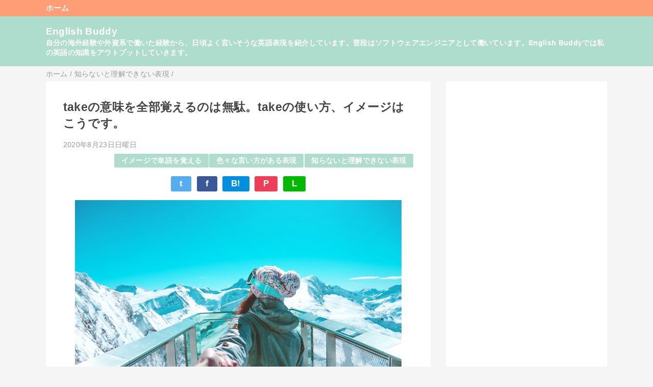

--- FILE ---
content_type: text/html; charset=UTF-8
request_url: https://www.english-buddy.com/2020/08/take.html
body_size: 21131
content:
<!DOCTYPE html>
<html class='v2' dir='ltr' lang='ja' xmlns='http://www.w3.org/1999/xhtml' xmlns:b='http://www.google.com/2005/gml/b' xmlns:data='http://www.google.com/2005/gml/data' xmlns:expr='http://www.google.com/2005/gml/expr'>
<head>
<link href='https://www.blogger.com/static/v1/widgets/4128112664-css_bundle_v2.css' rel='stylesheet' type='text/css'/>
<meta content='width=device-width,initial-scale=1.0,minimum-scale=1.0' name='viewport'/>
<!-- blogger auto create.start -->
<meta content='text/html; charset=UTF-8' http-equiv='Content-Type'/>
<meta content='blogger' name='generator'/>
<link href='https://www.english-buddy.com/favicon.ico' rel='icon' type='image/x-icon'/>
<link href='https://www.english-buddy.com/2020/08/take.html' rel='canonical'/>
<link rel="alternate" type="application/atom+xml" title="English Buddy - Atom" href="https://www.english-buddy.com/feeds/posts/default" />
<link rel="alternate" type="application/rss+xml" title="English Buddy - RSS" href="https://www.english-buddy.com/feeds/posts/default?alt=rss" />
<link rel="service.post" type="application/atom+xml" title="English Buddy - Atom" href="https://www.blogger.com/feeds/952513604964739162/posts/default" />

<link rel="alternate" type="application/atom+xml" title="English Buddy - Atom" href="https://www.english-buddy.com/feeds/1126278069294355760/comments/default" />
<!--Can't find substitution for tag [blog.ieCssRetrofitLinks]-->
<link href='https://blogger.googleusercontent.com/img/b/R29vZ2xl/AVvXsEgKX9PjbzhjppIaS3cZ5ixlPAZCpjhDQJUoK3kQC8L06aosi2DDPJIrp_D5QvUAUEamh1HmZ8NRwIw1NcZ66rZIdsTzR1tV662CyqZwn2P4BqMB3ciMpPeSGgxZ_z5RnrhAKW_rFnPTxNc/w640-h427/photo-1490031781863-29b9bdbea131.jpeg' rel='image_src'/>
<meta content='https://www.english-buddy.com/2020/08/take.html' property='og:url'/>
<meta content='takeの意味を全部覚えるのは無駄。takeの使い方、イメージはこうです。' property='og:title'/>
<meta content='take を辞書で引いたことありますか？意味が20個、30個出てきませんか？これを全部覚える人っているんですかね？  take は動詞の中でも基本動詞ですが、最重要の動詞だと思います。その他にも基本動詞で重要なのは have, get, make, go, do ...など誰もが...' property='og:description'/>
<meta content='https://blogger.googleusercontent.com/img/b/R29vZ2xl/AVvXsEgKX9PjbzhjppIaS3cZ5ixlPAZCpjhDQJUoK3kQC8L06aosi2DDPJIrp_D5QvUAUEamh1HmZ8NRwIw1NcZ66rZIdsTzR1tV662CyqZwn2P4BqMB3ciMpPeSGgxZ_z5RnrhAKW_rFnPTxNc/w1200-h630-p-k-no-nu/photo-1490031781863-29b9bdbea131.jpeg' property='og:image'/>
<!-- blogger auto create.end -->
<!-- by QooQ.start -->
<title>takeの意味を全部覚えるのは無駄&#12290;takeの使い方&#12289;イメージはこうです&#12290;-English Buddy</title>
<meta content='article' property='og:type'/>
<meta content='English Buddy' property='og:site_name'/>
<meta content='summary_large_image' name='twitter:card'/>
<!-- by QooQ.end -->
<style id='page-skin-1' type='text/css'><!--
/*-----------------------------------------------------------------------------
Name:      QooQ
Version:   1.26
Author:    くうく堂
Copyright: くうく堂
Url:       https://qooq.dododori.com
Lisense:   カスタマイズは自由です.販売,再配布は禁止です
----------------------------------------------------------------------------- */
/*
<Group description="文字の色">
<Variable name="font.color" description="普通の文字色" type="color"
default="#454545"/>
<Variable name="font.link" description="リンクの色" type="color"
default="#779cff"/>
<Variable name="font.light" description="うす文字の色" type="color"
default="#999"/>
</Group>
<Group description="ブランドカラー">
<Variable name="brand.color" description="ブランドカラー" type="color"
default="#aeddcd"/>
<Variable name="brand.font" description="ブランドカラー部分の文字色" type="color"
default="#fff"/>
<Variable name="brand.subcolor" description="ブランドサブカラー" type="color"
default="#ff9d76"/>
<Variable name="brand.subfont" description="ブランドサブカラー部分の文字色" type="color"
default="#ffffff"/>
</Group>
<Group description="背景色など">
<Variable name="other.topback" description="最背景色" type="color"
default="#f6f5f5"/>
<Variable name="other.back" description="コンテンツの背景色" type="color"
default="#fff"/>
<Variable name="other.border" description="関連記事などのうすい枠線" type="color"
default="#eee"/>
</Group>
*/
/****************************************
もくじ
１初期化処理-*基本いじらない
２全体設定
３ナビゲーション
４ヘッダー
５パンくずリスト
６記事一覧
７個別記事
８サイドバー
９フッター
10個別アイテム&#65288;タグクラウド&#65289;
*****************************************/
/****************************************
初期化処理-*基本いじらない
*****************************************/
abbr,address,article,aside,audio,b,blockquote,body,canvas,caption,cite,code,dd,del,details,dfn,div,dl,dt,em,fieldset,figcaption,figure,footer,form,h1,h2,h3,h4,h5,h6,header,hgroup,html,i,iframe,img,ins,kbd,label,legend,li,main,mark,menu,nav,object,ol,p,pre,q,samp,section,small,span,strong,sub,summary,sup,table,tbody,td,tfoot,th,thead,time,tr,ul,var,video{margin:0;padding:0;border:0;outline:0;font-size:100%;vertical-align:baseline;background:transparent}article,aside,details,figcaption,figure,footer,header,hgroup,main,menu,nav,section{display:block}blockquote,q{quotes:none}blockquote:after,blockquote:before,q:after,q:before{content:'';content:none}a{margin:0;padding:0;font-size:100%;vertical-align:baseline;background:transparent}ins{text-decoration:none}*,:after,:before{-webkit-box-sizing:border-box;-moz-box-sizing:border-box;-o-box-sizing:border-box;-ms-box-sizing:border-box;box-sizing:border-box}html{font-size:62.5%}body{text-align:left;word-wrap:break-word;overflow-wrap:break-word;font-size:1.7rem;font-weight:500;line-height:1.2;letter-spacing:.02em;min-width:60pc}.container{margin:auto;width:86%;min-width:60pc}a{text-decoration:none;color:inherit}img{height:auto;vertical-align:bottom}iframe,img{max-width:100%}.separator a{margin-left:0!important;margin-right:0!important}.separator a,.separator img{display:inline-block}.section{margin:0}.widget ol,.widget ul{padding:0}.widget-content li{list-style-type:none}.widget .post-body ol,.widget .post-body ul{padding-left:2em;padding-right:0}.Header h1{margin-bottom:0}.status-msg-wrap{margin:0}.status-msg-body{text-align:left}.status-msg-border{border:0}.status-msg-bg{background:0}.gsc-search-box{margin-bottom:0!important}table.gsc-search-box{background:#fff;border-radius:18px;max-width:16em}input.gsc-search-button{-webkit-appearance:none;-moz-appearance:none;appearance:none;padding:0 .8em;border:0;outline:0;margin-left:0!important;border-radius:18px;font-weight:700;height:2.5em;font-size:14px;cursor:pointer}.gsc-input{padding-right:0!important}input.gsc-input{-webkit-appearance:none;-moz-appearance:none;appearance:none;padding:0 1em;border:0;outline:0;background:#fff;border-radius:18px;height:2.5em;font-size:14px;width:100%}.cloud-label-widget-content{text-align:left}.label-size{font-size:80%!important;opacity:1!important;display:inline-block}@media(max-width:768px){body{font-size:1.6rem;min-width:0}.container{width:96%;min-width:0}#navigation-label{display:block}#navigation-list{display:none}#navigation-button:checked~#navigation-list{display:flex}.twitter-timeline{width:770px!important}}@media(max-width:480px){#main.width-100 .container{width:100%}.width-100 #sub-content,.width-100 .breadcrumbs{width:96%;margin-right:auto;margin-left:auto}}
/****************************************
全体設定
*****************************************/
body{
font-family: "游ゴシック体", "Yu Gothic", YuGothic, "ヒラギノ角ゴシック Pro", "Hiragino Kaku Gothic Pro", 'メイリオ' , Meiryo , Osaka, "ＭＳ Ｐゴシック", "MS PGothic", sans-serif;
background: #f6f5f5;
color: #454545;
}
/* 2カラム設定 */
#main-inner{
display: flex;
}
#main-content{
margin-right: 30px;
width: calc(100% - 346px);
flex-shrink: 0;
}
#sub-content{
margin-top: 30px;
width: 316px;
flex-shrink: 0;
}
@media ( max-width : 768px ) {
#main-inner{
display: block;
}
#main-content{
margin-right: 0;
width: 100%;
}
#sub-content{
width: 100%;
}
}
/****************************************
ナビゲーション
*****************************************/
#navigation{
padding: .2em 0 .2em 0;
font-size: 1.5rem;
background: #ff9d76;
color: #ffffff;
}
#navigation a{
color: inherit;
}
#navigation-button,
#navigation-label{
display: none;
}
#navigation-content ul{
display: flex;
flex-wrap: wrap;
}
#navigation-content li{
margin-right: 1em;
list-style: none;
}
#navigation-content li a{
font-weight: bold;
}
@media ( max-width : 768px ) {
#navigation-label{
display: block;
text-align: center;
}
#navigation-content{
display:none;
}
#navigation-button:checked ~ #navigation-content{
display: flex;
}
}
/****************************************
ヘッダー
*****************************************/
#header{
background: #aeddcd;
color: #ffffff;
}
#header a{
color: inherit;
}
#header-inner{
padding: 1em 0 1em 0;
}
#header-img-wrapper{
text-align: center;
}
#header-img{
}
#header-title{
font-size: 110%;
font-weight: bold;
}
#header-text{
font-size: 80%;
font-weight: bold;
}
/****************************************
パンくずリスト
*****************************************/
.breadcrumbs{
line-height: 1;
font-size: 14px;
margin-top: 8px;
background: inherit;
color: #999999;
}
/* 404メッセージ */
.status-msg-wrap{
color:  #999999;
}
/****************************************
記事一覧
*****************************************/
#list{
display: flex;
flex-wrap: wrap;
justify-content: space-between;
align-items: flex-start;
}
#list a{
color: inherit;
}
.list-item{
flex-basis: 49.5%;
margin-top: 8px;
border-radius: 3px;
background: #ffffff;
}
.list-item-inner{
padding: .5em;
border-top: none;
}
.list-item-date{
color: #999999;
font-size: 80%;
}
.list-item-category{
display: flex;
flex-wrap: wrap;
justify-content: flex-end;
margin-top: .5em;
font-size: 80%;
font-weight: bold;
}
.list-item-category-item{
display: block;
margin-top: .1em;
margin-left: .1em;
padding: .3em 1em;
border-radius: 2px;
background: #aeddcd;
color: #ffffff;
}
.list-item-img{
display: block;
width: 100%;
}
.list-item-title{
margin-top: .5em;
font-weight: bold;
}
@media ( max-width : 480px ) {
#list{
display: block;
}
}
/****************************************
個別記事
*****************************************/
#single{
padding: 2em;
margin-top: 8px;
background: #ffffff;
}
/* 個別記事見出し */
#singler-header{
}
#single-header-date{
font-size: 80%;
margin-top: 1.25em;
color: #999999;
}
#single-header-title{
font-size: 2.3rem;
font-weight: bold;
}
#single-header .single-share{
margin-top: 1em;
}
#single-header-category{
display: flex;
flex-wrap: wrap;
justify-content: flex-end;
margin-top: .5em;
font-size: 80%;
font-weight: bold;
}
.single-header-category-item{
display: block;
margin-top: .1em;
margin-left: .1em;
padding: .3em 1em;
border-radius: 2px;
background: #aeddcd;
color: #ffffff;
}
/* アドセンスのデザイン指定 */
#ad-1{
/* アドセンス広告1を使う場合有効にする */
/* margin-top: 1em; */
overflow: hidden;
}
#ad-2{
margin-top: 2em;
overflow: hidden;
}
/* 個別記事本文 */
#single-content{
margin-top: 1em;
line-height: 1.8;
}
#single-content a{
color: #779cff;
}
h2{
font-size: 2.26rem;
font-weight: bold;
padding: .8em .5em;
margin-bottom: 1em;
margin-top: 2em;
border-radius: 2px;
line-height: 1.2;
background: #aeddcd;
color: #ffffff;
}
.app-introduction-p {
line-height: 1.8;
font-weight: normal;
}
.app-introduction-link {
color: #779cff;
font-weight: bold;
}
h3{
font-size: 1.9rem;
font-weight: bold;
margin-bottom: 1em;
margin-top: 2em;
padding: .5em 0;
line-height: 1.2;
border-bottom: solid 2px #aeddcd;
}
#single-content h4{
display: table;
padding: .5em 2em;
border-radius: 2px;
line-height: 1.2;
background: #aeddcd;
color: #ffffff;
}
#single-content blockquote{
margin: 1em;
display: flex;
}
#single-content blockquote:before{
content:'\201D';
font-size: 400%;
margin-top: -.25em;
line-height: 1;
}
/* 個別記事下部 */
#single-footer{
}
/* SNSボタン */
#single-footer .single-share{
margin-top: 4em;
margin-bottom: 4em;
}
.single-share{
display: flex;
justify-content: center;
}
.single-share-facebook,
.single-share-twitter,
.single-share-hatena,
.single-share-pocket,
.single-share-line{
text-align: center;
font-weight: bold;
margin: 0 .3em;
border-radius: 3px;
display: block;
padding: .2em 1em;
color: white;
}
.single-share-facebook{
background: #3B5998;
}
.single-share-twitter{
background: #55acee;
}
.single-share-hatena{
background: #008fde;
}
.single-share-pocket{
background: #ef3f56;
}
.single-share-line{
background: #00B900;
}
/* 前後の記事 */
#blog-pager{
margin-top: 30px;
margin-bottom: 0;
}
#blog-pager-newer-link,
#blog-pager-older-link{
padding: 1em;
font-weight: bold;
border-radius: 2em;
background: #ff9d76;
color: #ffffff;
}
/* コメント */
#comments{
margin-top: 2em;
}
/* フッターカテゴリ */
#single-footer-category{
margin-top: 2em;
}
.single-footer-category-item{
display: table;
margin: 1em auto 0 auto;
padding: 1em;
font-weight: bold;
border-radius: 3px;
background: #aeddcd;
color: #ffffff;
}
/* 関連記事 */
#mrp-wrapper{
margin-top: 2em;
}
#mrp-title{
font-weight: bold;
}
#mrp-content{
display: flex;
flex-wrap: wrap;
}
.mrp-post{
position: relative;
flex-basis: 150px;
padding: .5em 1em;
margin: .1em;
border: solid 1px #eeeeee;
background: #ffffff;
}
.mrp-post-img{
display: block;
border-radius: 50%;
width: 72px;
height: 72px;
object-fit: cover;
margin: 0 auto 0 auto;
}
.mrp-post-title{
margin-top: .5em;
font-size: 80%;
font-weight: bold;
}
.mrp-post-link{
position: absolute;
top: 0;
left: 0;
width: 100%;
height: 100%;
}
@media ( max-width : 480px ) {
#single{
padding: 1.5em 1em 1em 1em;
}
#single-header-title{
font-size: 1.9rem;
}
#single-content h2,
#single-content h3{
font-size: 1.9rem;
}
}
/****************************************
サイドバー
*****************************************/
#sub-content{
font-size: 1.5rem;
}
#sub-content a{
color: #779cff;
}
#sub-content .widget{
background: #ffffff;
border-radius: 2px;
}
#sub-content .widget-content,
#sub-content .contact-form-widget{
padding: .5em;
}
#sub-content .widget h2{
font-size: 1.8rem;
padding: .6em;
background: #aeddcd;
color: #ffffff;
}
/****************************************
フッター
*****************************************/
#footer{
font-size: 1.5rem;
margin-top: 30px;
background-color: #ffffff;
}
#footer a{
color: #779cff;
}
#footer-inner{
display: flex;
}
#footer-item1,
#footer-item2,
#footer-item3{
flex-basis: 29.3333%;
margin-left: 2%;
margin-right: 2%;
}
#footer .widget{
padding-top: 30px;
}
#footer .widget:last-child{
padding-bottom: 30px;
}
#copyright{
text-align: center;
font-size: 70%;
margin-top: 1em;
color: #999999;
letter-spacing: 0;
}
#copyright:before{
content:"Copyright \0a9 ";
}
#copyright:after{
content:" All Rights Reserved.";
}
#designed-by{
text-align: center;
font-size: 70%;
margin-bottom: 1em;
color: #999999;
letter-spacing: 0;
}
#designed-by:before{
content:"designed by ";
}
.Attribution{
color: #999999;
font-size: 70%;
}
.Attribution a{
color: inherit !important;
}
@media ( max-width : 768px ) {
#footer-inner{
display: block;
}
}
/****************************************
個別アイテム
*****************************************/
/* タグクラウド */
.label-size{
padding: .5em;
border-radius: 3px;
margin: .25em 0;
background: #ff9d76;
color: #ffffff;
}
.label-size a{
color: inherit !important;
}
.widget h2{
font-size: 110%;
}
.widget h2,
.widget .widget-content{
font-weight: bold;
}
.popular-posts a{
color: #454545 !important;
}
.post-summary h3 a{
color: #454545 !important;
}
table.gsc-search-box{
border: solid 1px #eeeeee;
}
input.gsc-search-button{
background: #ff9d76;
color: #ffffff;
}
input.gsc-input{
color: #454545;
}
.definition {
position: relative;
padding: 1rem 2rem;
text-align: center;
color: #22ac38;
border-radius: 0 10px 10px 10px;
background: #e3f5d8;
font-weight: bold;
text-align: left;
}
.definition:before {
font-size: 15px;
font-size: 1.5rem;
position: absolute;
top: -24px;
left: 0;
height: 24px;
padding: 0 1em;
content: 'Definition';
color: #fff;
border-radius: 10px 10px 0 0;
background: #22ac38;
}
.example_sentence {
position: relative;
padding: 1rem 2rem;
text-align: center;
color: #0075a9;
border-radius: 0 10px 10px 10px;
background: #d8ecf5;
font-weight: bold;
text-align: left;
}
.example_sentence:before {
font-size: 15px;
font-size: 1.5rem;
position: absolute;
top: -24px;
left: 0;
height: 24px;
padding: 0 1em;
content: 'Example';
color: #fff;
border-radius: 10px 10px 0 0;
background: #0075a9;
}

--></style>
<script>
//<![CDATA[
//mrp-v1.04
var relatedAry=new Array;function mrp_input(e){for(var t=0;t<e.feed.entry.length;t++){var r=new Object,n=e.feed.entry[t];r.title=n.title.$t;try{r.thumbnail=n.media$thumbnail.url}catch(e){r.thumbnail="noneImage"}for(var l=0;l<n.link.length;l++)if("alternate"==n.link[l].rel){r.link=n.link[l].href;break}for(var i=0,m=0;m<relatedAry.length;m++)if(r.link==relatedAry[m].link){i=1;break}i||relatedAry.push(r)}}function mrp_output(e){for(var t,r,n,l,a,i=mrpMax<relatedAry.length?mrpMax:relatedAry.length,d=document.getElementById("mrp-content"),m=[],s=0;m.push(s++)<relatedAry.length;);if(m=m.sort(function(){return Math.random()-.5}),relatedAry.length<=1)(a=document.createElement("p")).textContent="関連する記事はありません。",d.appendChild(a);else for(var p=0;p<i;p++)t=relatedAry[m[p]],mrpPosturl!=t.link&&((r=document.createElement("div")).setAttribute("class","mrp-post"),"noneImage"!=t.thumbnail&&((n=document.createElement("img")).setAttribute("src",t.thumbnail),n.setAttribute("class","mrp-post-img"),r.appendChild(n)),(a=document.createElement("p")).setAttribute("class","mrp-post-title"),a.textContent=t.title,r.appendChild(a),(l=document.createElement("a")).setAttribute("href",t.link),l.setAttribute("class","mrp-post-link"),r.appendChild(l),d.appendChild(r))}
//]]>
</script>
<script type='text/javascript'>
        (function(i,s,o,g,r,a,m){i['GoogleAnalyticsObject']=r;i[r]=i[r]||function(){
        (i[r].q=i[r].q||[]).push(arguments)},i[r].l=1*new Date();a=s.createElement(o),
        m=s.getElementsByTagName(o)[0];a.async=1;a.src=g;m.parentNode.insertBefore(a,m)
        })(window,document,'script','https://www.google-analytics.com/analytics.js','ga');
        ga('create', 'UA-89483463-3', 'auto', 'blogger');
        ga('blogger.send', 'pageview');
      </script>
<!-- [START] 関連記事表示用コード1 -->
<script type='text/javascript'>
//<![CDATA[
imgr=new Array();imgr[0]="https://blogger.googleusercontent.com/img/b/R29vZ2xl/AVvXsEhgqavruHGuGrkK9ap23Ltni5WlrWWoOYlIIUxywCFil4PtJWejCMvUZiS5uggFpQs9vTpU4c6iw_uCO4lXRaVmT0KCERoIAy3BFWJwMivgeuxZx5Yr9lp0ZjqVwfZTYloZ_VuukREr8CE/w400/";showRandomImg=true;aBold=true;summaryPost=400;summaryTitle=20;numposts1=12;numposts2=4;function removeHtmlTag(strx,chop){var s=strx.split("<");for(var i=0;i<s.length;i++){if(s[i].indexOf(">")!=-1){s[i]=s[i].substring(s[i].indexOf(">")+1,s[i].length)}}s=s.join("");s=s.substring(0,chop-1);return s}
  function showrecentposts1(json){j=(showRandomImg)?Math.floor((imgr.length+1)*Math.random()):0;img=new Array();if(numposts2<=json.feed.entry.length){maxpost=numposts2}else{maxpost=json.feed.entry.length}for(var i=0;i<maxpost;i++){var entry=json.feed.entry[i];var posttitle=entry.title.$t;var pcm;var posturl;if(i==json.feed.entry.length)break;for(var k=0;k<entry.link.length;k++){if(entry.link[k].rel=='alternate'){posturl=entry.link[k].href;break}}for(var k=0;k<entry.link.length;k++){if(entry.link[k].rel=='replies'&&entry.link[k].type=='text/html'){pcm=entry.link[k].title.split(" ")[0];break}}if("content"in entry){var postcontent=entry.content.$t}else if("summary"in entry){var postcontent=entry.summary.$t}else var postcontent="";postdate=entry.published.$t;if(j>imgr.length-1)j=0;img[i]=imgr[j];s=postcontent;a=s.indexOf("<img");b=s.indexOf("src=\"",a);c=s.indexOf("\"",b+5);d=s.substr(b+5,c-b-5);if((a!=-1)&&(b!=-1)&&(c!=-1)&&(d!=""))img[i]=d;var month=[1,2,3,4,5,6,7,8,9,10,11,12];var month2=["Jan","Feb","Mar","Apr","May","Jun","Jul","Aug","Sep","Oct","Nov","Dec"];var day=postdate.split("-")[2].substring(0,2);var m=postdate.split("-")[1];var y=postdate.split("-")[0];for(var u2=0;u2<month.length;u2++){if(parseInt(m)==month[u2]){m=month2[u2];break}}var daystr=day+' '+m+' '+y;pcm='<a href="'+posturl+'">'+pcm+' comments</a>';var trtd='<div class="col_maskolis"><h2 class="posttitle"><a href="'+posturl+'">'+posttitle+'</a></h2><a href="'+posturl+'"><img class="related-img" src="'+img[i]+'"/></a><div class="clear"></div></div>';document.write(trtd);j++}}var relatedTitles=new Array();var relatedTitlesNum=0;var relatedUrls=new Array();var thumburl=new Array();function related_results_labels_thumbs(json){for(var i=0;i<json.feed.entry.length;i++){var entry=json.feed.entry[i];relatedTitles[relatedTitlesNum]=entry.title.$t;try{thumburl[relatedTitlesNum]=entry.gform_foot.url}catch(error){s=entry.content.$t;a=s.indexOf("<img");b=s.indexOf("src=\"",a);c=s.indexOf("\"",b+5);d=s.substr(b+5,c-b-5);if((a!=-1)&&(b!=-1)&&(c!=-1)&&(d!="")){thumburl[relatedTitlesNum]=d}else thumburl[relatedTitlesNum]='https://blogger.googleusercontent.com/img/b/R29vZ2xl/AVvXsEhgqavruHGuGrkK9ap23Ltni5WlrWWoOYlIIUxywCFil4PtJWejCMvUZiS5uggFpQs9vTpU4c6iw_uCO4lXRaVmT0KCERoIAy3BFWJwMivgeuxZx5Yr9lp0ZjqVwfZTYloZ_VuukREr8CE/w400/'}if(relatedTitles[relatedTitlesNum].length>35)relatedTitles[relatedTitlesNum]=relatedTitles[relatedTitlesNum].substring(0,35)+"...";for(var k=0;k<entry.link.length;k++){if(entry.link[k].rel=='alternate'){relatedUrls[relatedTitlesNum]=entry.link[k].href;relatedTitlesNum++}}}}function removeRelatedDuplicates_thumbs(){var tmp=new Array(0);var tmp2=new Array(0);var tmp3=new Array(0);for(var i=0;i<relatedUrls.length;i++){if(!contains_thumbs(tmp,relatedUrls[i])){tmp.length+=1;tmp[tmp.length-1]=relatedUrls[i];tmp2.length+=1;tmp3.length+=1;tmp2[tmp2.length-1]=relatedTitles[i];tmp3[tmp3.length-1]=thumburl[i]}}relatedTitles=tmp2;relatedUrls=tmp;thumburl=tmp3}function contains_thumbs(a,e){for(var j=0;j<a.length;j++)if(a[j]==e)return true;return false}function printRelatedLabels_thumbs(){for(var i=0;i<relatedUrls.length;i++){if((relatedUrls[i]==currentposturl)||(!(relatedTitles[i]))){relatedUrls.splice(i,1);relatedTitles.splice(i,1);thumburl.splice(i,1);i--}}var r=Math.floor((relatedTitles.length-1)*Math.random());var i=0;if(relatedTitles.length>0)document.write('<div class="related-text">'+relatedpoststitle+'</div>');document.write('<div class="p-container"/>');while(i<relatedTitles.length&&i<20&&i<maxresults){document.write('<a style="text-decoration:none;');if(i!=0)document.write('"');else document.write('"');document.write(' href="'+relatedUrls[r]+'"><div class="related-img" style="background-image: url('+thumburl[r]+');"></div><div class="related-title">'+relatedTitles[r]+'</div></a>');if(r<relatedTitles.length-1){r++}else{r=0}i++}document.write('</div>');relatedUrls.splice(0,relatedUrls.length);thumburl.splice(0,thumburl.length);relatedTitles.splice(0,relatedTitles.length)}
//]]>
</script>
<style type='text/css'> 
.related-text{font-size: 1.5em;font-weight: bold;margin: 2em 0 1em;border-bottom: 2px solid #444;}.p-container{display: flex;flex-wrap: wrap;}#related-posts a{display: block;width: 24%;color: #444;margin: 0 1% 2em 0;transition: all 0.3s ease;}#related-posts a:hover{opacity: 0.7;}.related-img{width: 100%;height: 110px;background-size: cover;background-position: center;}.related-title{font-size: 90%;margin-top: 10px;}@media screen and (max-width: 600px){.p-container{justify-content: space-between;}#related-posts a{width: 48%;margin-right: 0;}}
</style>
<!-- [END] 関連記事表示用コード1 -->
<link href='https://www.blogger.com/dyn-css/authorization.css?targetBlogID=952513604964739162&amp;zx=18bbe16a-c6f4-42a7-aeb1-8c7f6d5d5a1f' media='none' onload='if(media!=&#39;all&#39;)media=&#39;all&#39;' rel='stylesheet'/><noscript><link href='https://www.blogger.com/dyn-css/authorization.css?targetBlogID=952513604964739162&amp;zx=18bbe16a-c6f4-42a7-aeb1-8c7f6d5d5a1f' rel='stylesheet'/></noscript>
<meta name='google-adsense-platform-account' content='ca-host-pub-1556223355139109'/>
<meta name='google-adsense-platform-domain' content='blogspot.com'/>

<script async src="https://pagead2.googlesyndication.com/pagead/js/adsbygoogle.js?client=ca-pub-3926544156351440&host=ca-host-pub-1556223355139109" crossorigin="anonymous"></script>

<!-- data-ad-client=ca-pub-3926544156351440 -->

</head>
<body>
<div id='navigation'>
<div class='container'>
<label for='navigation-button' id='navigation-label'>=</label>
<input id='navigation-button' type='checkbox'/>
<div id='navigation-content'>
<div class='section' id='ナビゲーション'><div class='widget PageList' data-version='1' id='PageList1'>
<div class='widget-content'>
<ul>
<li><a href='https://www.english-buddy.com/'>ホーム</a></li>
</ul>
<div class='clear'></div>
</div>
</div></div>
</div>
</div>
</div>
<div id='header'>
<div class='section' id='ヘッダー'><div class='widget Header' data-version='1' id='Header1'>
<div id='header-inner'>
<div class='container'>
<p id='header-title'><a href='https://www.english-buddy.com/'>English Buddy</a></p>
<p id='header-text'>自分の海外経験や外資系で働いた経験から&#12289;日頃よく言いそうな英語表現を紹介しています&#12290;普段はソフトウェアエンジニアとして働いています&#12290;English Buddyでは私の英語の知識をアウトプットしていきます&#12290;</p>
</div>
</div>
</div></div>
</div>
<div class='width-100' id='main'>
<div class='container'>
<div id='main-inner'>
<div id='main-content'>
<div class='section' id='記事表示部分'><div class='widget Blog' data-version='1' id='Blog1'>
<div class='breadcrumbs' itemscope='itemscope' itemtype='http://schema.org/BreadcrumbList'>
<span itemprop='itemListElement' itemscope='itemscope' itemtype='http://schema.org/ListItem'>
<a href='https://www.english-buddy.com/' itemprop='item'>
<span itemprop='name'>ホーム</span>
</a>
<meta content='1' itemprop='position'/>
</span> / 
  
<span itemprop='itemListElement' itemscope='itemscope' itemtype='http://schema.org/ListItem'>
<a href='https://www.english-buddy.com/search/label/%E7%9F%A5%E3%82%89%E3%81%AA%E3%81%84%E3%81%A8%E7%90%86%E8%A7%A3%E3%81%A7%E3%81%8D%E3%81%AA%E3%81%84%E8%A1%A8%E7%8F%BE' itemprop='item'>
<span itemprop='name'>知らないと理解できない表現</span>
</a>
<meta content='2' itemprop='position'/>
</span> / 
          
</div>
<div id='single'>
<div id='single-header'>
<h1 id='single-header-title'>takeの意味を全部覚えるのは無駄&#12290;takeの使い方&#12289;イメージはこうです&#12290;</h1>
<p id='single-header-date'>2020年8月23日日曜日</p>
<p id='single-header-category'>
<a class='single-header-category-item' href='https://www.english-buddy.com/search/label/%E3%82%A4%E3%83%A1%E3%83%BC%E3%82%B8%E3%81%A7%E5%8D%98%E8%AA%9E%E3%82%92%E8%A6%9A%E3%81%88%E3%82%8B'>イメージで単語を覚える</a>
<a class='single-header-category-item' href='https://www.english-buddy.com/search/label/%E8%89%B2%E3%80%85%E3%81%AA%E8%A8%80%E3%81%84%E6%96%B9%E3%81%8C%E3%81%82%E3%82%8B%E8%A1%A8%E7%8F%BE'>色々な言い方がある表現</a>
<a class='single-header-category-item' href='https://www.english-buddy.com/search/label/%E7%9F%A5%E3%82%89%E3%81%AA%E3%81%84%E3%81%A8%E7%90%86%E8%A7%A3%E3%81%A7%E3%81%8D%E3%81%AA%E3%81%84%E8%A1%A8%E7%8F%BE'>知らないと理解できない表現</a>
</p>
<div class='single-share'>
<a class='single-share-twitter' href='https://twitter.com/intent/tweet?url=https://www.english-buddy.com/2020/08/take.html&text=takeの意味を全部覚えるのは無駄。takeの使い方、イメージはこうです。' target='_blank' title='ツイッターでつぶやく'>t</a>
<a class='single-share-facebook' href='https://www.facebook.com/sharer/sharer.php?u=https://www.english-buddy.com/2020/08/take.html&t=takeの意味を全部覚えるのは無駄。takeの使い方、イメージはこうです。' target='_blank' title='フェイスブックでシェア'>f</a>
<a class='single-share-hatena' href='http://b.hatena.ne.jp/add?mode=confirm&url=https://www.english-buddy.com/2020/08/take.html' title='はてなブックマークに追加'>B!</a>
<a class='single-share-pocket' href='https://getpocket.com/edit?url=https://www.english-buddy.com/2020/08/take.html&title=takeの意味を全部覚えるのは無駄。takeの使い方、イメージはこうです。' target='_blank' title='Pocketに保存'>P</a>
<a class='single-share-line' href='https://social-plugins.line.me/lineit/share?url=https://www.english-buddy.com/2020/08/take.html' target='_blank' title='LINEで送る'>L</a>
</div>
</div>
<div id='ad-1'>
</div>
<div class='post-body' id='single-content'>
<div><div class="separator" style="clear: both; text-align: center;"><a href="https://blogger.googleusercontent.com/img/b/R29vZ2xl/AVvXsEgKX9PjbzhjppIaS3cZ5ixlPAZCpjhDQJUoK3kQC8L06aosi2DDPJIrp_D5QvUAUEamh1HmZ8NRwIw1NcZ66rZIdsTzR1tV662CyqZwn2P4BqMB3ciMpPeSGgxZ_z5RnrhAKW_rFnPTxNc/s1351/photo-1490031781863-29b9bdbea131.jpeg" style="margin-left: 1em; margin-right: 1em;"><img alt="takeの意味を全部覚えるのは無駄&#12290;takeの使い方&#12289;イメージはこうです&#12290;" border="0" data-original-height="901" data-original-width="1351" height="427" src="https://blogger.googleusercontent.com/img/b/R29vZ2xl/AVvXsEgKX9PjbzhjppIaS3cZ5ixlPAZCpjhDQJUoK3kQC8L06aosi2DDPJIrp_D5QvUAUEamh1HmZ8NRwIw1NcZ66rZIdsTzR1tV662CyqZwn2P4BqMB3ciMpPeSGgxZ_z5RnrhAKW_rFnPTxNc/w640-h427/photo-1490031781863-29b9bdbea131.jpeg" width="640" /></a></div><b><br /></b></div><div><b><br /></b></div><b>take</b>を辞書で引いたことありますか&#65311;意味が20個&#12289;30個出てきませんか&#65311;これを全部覚える人っているんですかね&#65311;
<br /><br />
<b>take</b>は動詞の中でも基本動詞ですが&#12289;最重要の動詞だと思います&#12290;その他にも基本動詞で重要なのは<b>have, get, make, go, do</b>...など誰もが知っているような動詞です&#12290;
<br /><br />
ただ一つ問題があって&#12289;このような最重要動詞は意味がたくさんあります&#12290;これらを全て覚えるのはさすがに効率が悪いです&#12290;今回は<b>take</b>のイメージを掴んで今後使うことで習得していく方法をお伝えします&#12290;
<script async="" src="https://pagead2.googlesyndication.com/pagead/js/adsbygoogle.js"></script><br /><!--english buddy article top--><br /><ins class="adsbygoogle" data-ad-client="ca-pub-5394982972550076" data-ad-format="auto" data-ad-slot="8624073513" data-full-width-responsive="true" style="display: block;"></ins><br /><script>
     (adsbygoogle = window.adsbygoogle || []).push({});
</script>

<h2>takeのような意味が多い英単語の意味を全部覚えるのは止めましょう</h2>
真面目にやると<b>take</b>だけで20&#12316;30個の意味を覚えなければなりません&#12290;まだ2,3個ぐらいならいいのですが&#12289;なぜか多くの人が何度も辞書引いて覚えようとしてしまっています&#12290;これはおそらくですが&#12289;以前の記事でもかいたように<a href="https://www.english-buddy.com/2020/05/important-tip-to-speak-english.html">英語を綺麗に日本語に訳してしまっている</a>からだと思います&#12290;
<br /><br />
この方法は分かっている範囲で会話が進むと問題ないのですが&#12289;その人が覚えているtake=&#12295;&#12295;から外れた意味になってくると&#12289;途端に理解できなくなります&#12290;
<br /><br />
このようなことを避けるために&#12289;<b>take</b>のような意味が多い英単語はコアなイメージを掴んで&#12289;あとは自分で使ってみたり&#12289;ネイティブがどうやって使っているのか見たり&#12289;聞いたりして習得していくのが効率的かつ正確だと思います&#12290;

<h2>takeはこのイメージを覚えておくと大体いける</h2>
本題ですが&#12289;<b>take</b>のイメージは&#12300;どこかに何かを引っ張る&#12301;です&#12290;これでtakeの勉強は終わりですww次にいくつか例を見ていきます&#12290;

<h3>誰かをどこかに連れていく場合のtake</h3>
例えば誰かに駅への道を聞かれたときにあなたが連れて行こうとします&#12290;ここで&#12300;駅まで連れて行きますよ&#12301;と言う場合
<br /><br />
I <b>take</b> you to Shibuya station.<br />
(渋谷駅まであなたを引っ張りますよ&#8594;渋谷駅まであなたを連れて行きますよ)
<br /><br />
となります&#12290;&#12300;渋谷駅まであなたを引っ張りますよ&#12301;というイメージから&#12300;渋谷駅まであなたを連れて行きますよ&#12301;はイメージやすいと思います&#12290;
<br /><br />
これを辞書で引くと&#12300;&#12316;を&#12316;に連れていく&#12301;とか意味が書いてあるのですが&#12289;<b>take</b>が引っ張るというイメージだと覚えておけば状況に連れていくというような意味になるはずです&#12290;

<h3>レストランで使えるtake</h3>
例えば&#12289;レストランに入ってコートを脱ぐ場合も<b>take</b>を使うことができます&#12290;
<br /><br />
<b>take</b> your coat off<br />
(コートをあなたから引き離す方向に引っ張る&#8594;コートを脱ぐ)
<br /><br />
<b>off</b>は引き離すというようなイメージがあり&#12289;引き離すところにコートを引っ張る&#12289;つまりコートを脱ぐという意味になります&#12290;また食事が終わった後にお皿を片付けて欲しい場合
<br /><br />
Could you <b>take</b> these plates away?<br />
(お皿を遠くに引っ張ってもらえますか&#65311;&#8594;お皿を下げてくれますか&#65311;)
<br /><br />
<b>away</b>はスポーツなどにもあるようにhome&amp;awayでホームと敵地の意味で使われています&#12290;そこから<b>away</b>は&#12300;遠くに&#12301;というイメージです&#12290;

<h2>自分で使ったり&#12289;ネイティブがどのような場面で使っているか聞いて真似るのが重要</h2>
ここまでで分かっと思いますが&#12289;<b>take</b>をいちいち綺麗な日本語に訳すのではなく&#12289;イメージを1つ掴んでおけば勉強は終わりです&#12290;
<br /><br />
<b>英語を理解する上で&#12289;結構イメージが大事なところがあると思っています&#12290;</b>最初にお伝えしたように<b>take</b>以外にも<b>have, get, make, go, do</b>など意味をたくさん持っている英単語がたくさんあるので&#12289;そのときはコアイメージを覚えてしまえば辞書に載っている全ての意味を知らなくても対応できます&#12290;
<br /><br />
そのためには自分で使ってみたり&#12289;ネイティブの使い方を参考にすることが重要です&#12290;今後も<b>have, get, make, go, do</b>などのイメージを書いていこうと思います&#12290;このような動詞を使いこなせると会話の幅がかなり広がります&#12290;
<div style='clear: both;'></div>
</div>
<br/>
<script async='async' src='https://pagead2.googlesyndication.com/pagead/js/adsbygoogle.js'></script>
<ins class='adsbygoogle' data-ad-client='ca-pub-5394982972550076' data-ad-format='auto' data-ad-slot='5043021075' data-full-width-responsive='true' style='display:block'></ins>
<script>
     (adsbygoogle = window.adsbygoogle || []).push({});
</script>
<div id='related-posts'>
<script src='/feeds/posts/default/-/イメージで単語を覚える?alt=json-in-script&callback=related_results_labels_thumbs&max-results=999' type='text/javascript'></script>
<script src='/feeds/posts/default/-/色々な言い方がある表現?alt=json-in-script&callback=related_results_labels_thumbs&max-results=999' type='text/javascript'></script>
<script src='/feeds/posts/default/-/知らないと理解できない表現?alt=json-in-script&callback=related_results_labels_thumbs&max-results=999' type='text/javascript'></script>
<script type='text/javascript'>
    var currentposturl="https://www.english-buddy.com/2020/08/take.html";
    var maxresults=16; //設定オプション1
    var relatedpoststitle="あわせて読みたい"; //設定オプション2
    removeRelatedDuplicates_thumbs();
    printRelatedLabels_thumbs();
    </script>
</div>
<h2 style='font-weight: bold;'>英語ディクテーションアプリEnglish Buddy</h2>
<p class='app-introduction-p'>少しでも英語のアウトプットをする機会を作りたいと思い&#12289;Google Playで英語のディクテーションアプリを公開しました&#12290;<br/><br/>デザインはシンプルですが&#12289;ディクテーションの内容は自分の経験したものを使っているので&#12289;間違いなく通じます&#12290;もしよろしければ下記のURLからダウンロードしてみてください&#12290;</p>
<br/><br/>
<a class='app-introduction-link' href='https://play.google.com/store/apps/details?id=com.englishbuddy' style='font-weight: bold;'>Google Playのページはこちら</a>
<br/><br/>
<a class='app-introduction-link' href='https://www.english-buddy.com/2020/03/english-buddy-android-app.html' style='font-weight: bold;'>アプリの紹介はこちら</a><br/>
<div id='ad-2'>
<h2>その他の筆者のスマートフォンアプリ</h2>
<p class='app-introduction-p'>English Buddyのアプリ以外にもスマートフォンアプリを開発しているので&#12289;もしよろしければダウンロードしてみてください&#12290;</p>
<p class='app-introduction-p'>
<br/>
<a class='app-introduction-link' href='https://apps.apple.com/jp/app/yuragi-%E3%83%AA%E3%83%A9%E3%83%83%E3%82%AF%E3%82%B9%E3%81%A7%E3%81%8D%E3%82%8B%E8%87%AA%E7%84%B6%E3%81%AE%E9%9F%B3/id1568743095'>YURAGI(iPhone版)</a>
<br/>
<a class='app-introduction-link' href='https://play.google.com/store/apps/details?id=com.yuragi.prod.nature.sounds'>YURAGI(Android版)</a>
<br/>&#9679; 雨&#12289;川&#12289;火などの自然音が聴けるアプリ<br/>&#9679; 仕事中&#12289;勉強中&#12289;子供の寝かしつけ&#12289;ちょっとしたスキマ時間などに癒しの自然音を聴くことができます<br/>&#9679; サブスクリプション(最初の1週間はトライアルで無料)アプリですが&#12289;無料でも4つの自然音が聴けます<br/>&#9679; <a class='app-introduction-link' href='https://www.youtube.com/watch?v=uSiYEVBYLEk'>YURAGI無料版動画はこちら</a></p>
<br/>
<p class='app-introduction-p'><a class='app-introduction-link' href='https://apps.apple.com/jp/app/honeyeats/id1518631847'>HONEYEATS</a><br/>&#9679; シンプルな食事記録アプリ<br/>&#9679; 写真を撮って&#12289;アプリ専用のステッカーを付けて毎月の食事の傾向を把握しましょう&#65281;&#65281;</p>
<br/>
<p class='app-introduction-p'><a class='app-introduction-link' href='https://play.google.com/store/apps/details?id=com.university.english'>大学受験英単語(Android版)</a><br/>&#9679; 大学受験向け英単語アプリ<br/>&#9679; 音声付きフラッシュカードで英単語を学習&#12289;例文もあり音声が聞けます<br/>&#9679; 自分で英単語を登録できます<br/>&#9679; VOAを使ってニュースのリスニング&#12289;シャドーイングに挑戦&#12289;1分間に自分が平均どれくらいの速さで読めているかも記録できます<br/>&#9679; 今の進捗や今までの目標達成率なども確認できます</p>
<br/>
<p class='app-introduction-p'><a class='app-introduction-link' href='https://apps.apple.com/jp/app/block-puzzle-%E8%90%BD%E3%81%A1%E7%89%A9%E3%83%96%E3%83%AD%E3%83%83%E3%82%AF%E3%83%91%E3%82%BA%E3%83%AB%E3%82%B2%E3%83%BC%E3%83%A0/id1623060240'>Block Puzzel(iPhone版)</a><br/>&#9679; 誰でも簡単にできるテトリスと同じルールです</p>
<br/>
<p class='app-introduction-p'><a class='app-introduction-link' href='https://play.google.com/store/apps/details?id=com.block.puzzle.niits'>Block Puzzel(Android版)</a></p>
<br/><br/>
</div>
<h2 style='font-weight: bold;'>その他の英会話アプリ</h2>
<a href='https://px.a8.net/svt/ejp?a8mat=3N604L+DW44XE+46O6+BZO4H' rel='nofollow'>
<img alt='' border='0' height='250' src='https://www24.a8.net/svt/bgt?aid=220309797840&wid=001&eno=01&mid=s00000019527002014000&mc=1' width='300'/></a>
<img alt='' border='0' height='1' src='https://www16.a8.net/0.gif?a8mat=3N604L+DW44XE+46O6+BZO4H' width='1'/>
<br/><br/>
<p class='app-introduction-p'>&#9679; 会話AIや音声認識技術を活用し&#12289;AIキャラクターと実践的な会話学習が可能に&#12290;AIキャラクターの感情も豊かで&#12289;まるで人と会話しているような学習環境に&#12290;機械学習や自然言語処理&#12289;ディープラーニングによって&#12289;人には判断が難しい発音の採点が出来る&#12290;<br/>&#9679; ユーザーのレベルや学習記録をデータ分析し&#12289;ユーザーごとの最適なカリキュラムを提供<br/>&#9679; アプリなので場所や時間に限定されず学習することができる&#12290;スクールへの通学や&#12289;海外への留学は不要<br/>&#9679;合計100万ダウンロード突破</p>
<h2 style='font-weight: bold;'>英語の本で買ってよかった教材&#65306;英語耳</h2>
<p class='app-introduction-p'>&#12300;英語耳&#12301;という英語教材をご存知でしょうか&#65311;私も今までいろいろ英語の本を買って無駄にしてきたこともありますが&#12289;今まで買った中で1,2を争うぐらい役に立った英語の本がこの&#12300;英語耳&#12301;です&#12290;<br/><br/>英語耳は発音の教材です&#12290;発音は完璧にする必要はないと思いますが&#12289;正直なところある程度のレベルにしないとたとえ英語表現を知っていても伝わりません&#12290;<br/><br/>また音を知っているとリスニングの伸び方も劇的に変わります&#12290;例えば&#12289;<b>音がわかる人であれば&#12300;she&#12301;と&#12300;see&#12301;の音は全く違います</b>&#12290;<br/><br/>この単語耳はそれほど厚い本でもなく&#12289;何ヶ月も勉強をする必要もなく&#12289;1,2週間集中してやる程度で良いと思います&#12290;<br/><br/>個人的には即効性もあったので&#12289;おすすめの英語教材です&#12290;</p>
<br/><br/>
<iframe frameborder='0' marginheight='0' marginwidth='0' scrolling='no' src='https://rcm-fe.amazon-adsystem.com/e/cm?ref=qf_sp_asin_til&t=niits-22&m=amazon&o=9&p=8&l=as1&IS2=1&detail=1&asins=B09285H1PX&linkId=0316fa7842bf855841683001169ac9ad&bc1=000000&lt1=_blank&fc1=333333&lc1=0066c0&bg1=ffffff&f=ifr' style='width:120px;height:240px;'>
</iframe>
<h2>オンライン英会話のご紹介</h2>
<p class='app-introduction-p'>私が使っているオンライン英会話サービスのレアジョブです&#12290;英語を覚えるには口に出して実際使ってみることが大切です&#12290;<br/><br/>(2021年9月17日現在)<br/><br/>&#9679;1レッスン129円&#65374;から始められる&#65281;<br/>&#9679;日本人の専門カウンセラーに学習相談できる<br/>&#9679;Skype不要でレッスンを受講できる独自システム&#12300;レッスンルーム&#12301;<br/>&#9679;豊富な講師(フィリピン)<br/>&#9679;5分前まで予約&#12289;キャンセルができる<br/>&#9679;フリーで話すのもテキストを使って話すのも可能<br/>&#9679;支払いも1ヶ月単位で可能</p><br/>            
            
              		私も実際に使っていて質の高かった講師やオンライン英会話の勉強法をまとめているのでこちらも参考にしてみてください&#12290;<br/><br/>
              		関連記事&#65306;<a class='app-introduction-link' href='https://www.english-buddy.com/2020/01/online-english-service.html'>オンライン英会話の効果的な勉強法</a><br/><br/>
                  関連記事&#65306;<a class='app-introduction-link' href='https://www.english-buddy.com/2020/07/rarejob.html'>レアジョブのオンライン英会話を受け始めてから100時間(5000分)を超えました</a><br/><br/>
                  関連記事&#65306;<a class='app-introduction-link' href='https://www.english-buddy.com/2020/08/rarejob-good-tutors.html'>レアジョブの英会話レッスンを受けて見つけた質の高い講師を紹介します</a><br/><br/>
                  レアジョブの無料体験&#65288;通常2回&#12289;1回25分間&#65289;があるのでぜひ登録して試してみてください&#12290;<br/><br/>
<a href='https://px.a8.net/svt/ejp?a8mat=3B53AS+526NW2+1SVU+62ENL' rel='nofollow'>
<img alt='' border='0' height='280' src='https://www27.a8.net/svt/bgt?aid=200111860306&wid=001&eno=01&mid=s00000008409001019000&mc=1' width='336'/></a>
<img alt='' border='0' height='1' src='https://www17.a8.net/0.gif?a8mat=3B53AS+526NW2+1SVU+62ENL' width='1'/>
<h2 style='font-weight: bold;'>English BuddyのFacebookのいいねやTwitterのフォローお願いします</h2>
<p class='app-introduction-p'>インスタグラムやFacebook&#12289;Twitterに新しい記事を投稿しているので&#12289;もしよろしくければ&#12289;いいねやフォローお願いします&#12290;</p>
<br/><br/>
<a class='app-introduction-link' href='https://www.instagram.com/englishbuddy_0111/' target='_blank'><b>インスタグラムはこちら</b></a>
<br/><br/>
<a class='app-introduction-link' href='https://www.facebook.com/English-Buddy-100889251547884' target='_blank'><b>Facebookはこちら</b></a>
<br/><br/>
<a class='app-introduction-link' href='https://twitter.com/EnglishBuddy1' target='_blank'><b>Twitterはこちら</b></a>
<div id='single-footer'>
<div class='single-share'>
<a class='single-share-twitter' href='https://twitter.com/intent/tweet?url=https://www.english-buddy.com/2020/08/take.html&text=takeの意味を全部覚えるのは無駄。takeの使い方、イメージはこうです。' target='_blank' title='ツイッターでつぶやく'>t</a>
<a class='single-share-facebook' href='https://www.facebook.com/sharer/sharer.php?u=https://www.english-buddy.com/2020/08/take.html&t=takeの意味を全部覚えるのは無駄。takeの使い方、イメージはこうです。' target='_blank' title='フェイスブックでシェア'>f</a>
<a class='single-share-hatena' href='http://b.hatena.ne.jp/add?mode=confirm&url=https://www.english-buddy.com/2020/08/take.html' title='はてなブックマークに追加'>B!</a>
<a class='single-share-pocket' href='https://getpocket.com/edit?url=https://www.english-buddy.com/2020/08/take.html&title=takeの意味を全部覚えるのは無駄。takeの使い方、イメージはこうです。' target='_blank' title='Pocketに保存'>P</a>
<a class='single-share-line' href='https://social-plugins.line.me/lineit/share?url=https://www.english-buddy.com/2020/08/take.html' target='_blank' title='LINEで送る'>L</a>
</div>
<div class='blog-pager' id='blog-pager'>
<span id='blog-pager-newer-link'>
<a class='blog-pager-newer-link' href='https://www.english-buddy.com/2020/08/oh-my-god.html' id='Blog1_blog-pager-newer-link' title='次の投稿'>次の投稿</a>
</span>
<span id='blog-pager-older-link'>
<a class='blog-pager-older-link' href='https://www.english-buddy.com/2020/08/pissed-off.html' id='Blog1_blog-pager-older-link' title='前の投稿'>前の投稿</a>
</span>
</div>
<div class='clear'></div>
<div id='single-footer-category'>
<a class='single-footer-category-item' href='https://www.english-buddy.com/search/label/%E3%82%A4%E3%83%A1%E3%83%BC%E3%82%B8%E3%81%A7%E5%8D%98%E8%AA%9E%E3%82%92%E8%A6%9A%E3%81%88%E3%82%8B'>イメージで単語を覚えるカテゴリ</a>
<a class='single-footer-category-item' href='https://www.english-buddy.com/search/label/%E8%89%B2%E3%80%85%E3%81%AA%E8%A8%80%E3%81%84%E6%96%B9%E3%81%8C%E3%81%82%E3%82%8B%E8%A1%A8%E7%8F%BE'>色々な言い方がある表現カテゴリ</a>
<a class='single-footer-category-item' href='https://www.english-buddy.com/search/label/%E7%9F%A5%E3%82%89%E3%81%AA%E3%81%84%E3%81%A8%E7%90%86%E8%A7%A3%E3%81%A7%E3%81%8D%E3%81%AA%E3%81%84%E8%A1%A8%E7%8F%BE'>知らないと理解できない表現カテゴリ</a>
</div>
</div>
</div>
</div></div>
</div>
<div id='sub-content'>
<div class='section' id='サイドバー'><div class='widget HTML' data-version='1' id='HTML1'>
<div class='widget-content'>
<script async src="https://pagead2.googlesyndication.com/pagead/js/adsbygoogle.js"></script>
<!-- english-buddy-right-top-300x600 -->
<ins class="adsbygoogle"
     style="display:inline-block;width:300px;height:600px"
     data-ad-client="ca-pub-5394982972550076"
     data-ad-slot="4893001352"></ins>
<script>
     (adsbygoogle = window.adsbygoogle || []).push({});
</script>
</div>
<div class='clear'></div>
</div><div class='widget BlogSearch' data-version='1' id='BlogSearch1'>
<h2 class='title'>このブログを検索</h2>
<div class='widget-content'>
<div id='BlogSearch1_form'>
<form action='https://www.english-buddy.com/search' class='gsc-search-box' target='_top'>
<table cellpadding='0' cellspacing='0' class='gsc-search-box'>
<tbody>
<tr>
<td class='gsc-input'>
<input autocomplete='off' class='gsc-input' name='q' size='10' title='search' type='text' value=''/>
</td>
<td class='gsc-search-button'>
<input class='gsc-search-button' title='search' type='submit' value='検索'/>
</td>
</tr>
</tbody>
</table>
</form>
</div>
</div>
<div class='clear'></div>
</div><div class='widget PopularPosts' data-version='1' id='PopularPosts2'>
<h2>人気の投稿</h2>
<div class='widget-content popular-posts'>
<ul>
<li>
<div class='item-thumbnail-only'>
<div class='item-thumbnail'>
<a href='https://www.english-buddy.com/2021/12/cant-say-for-certain-when.html' target='_blank'>
<img alt='' border='0' src='https://blogger.googleusercontent.com/img/a/AVvXsEg1j6ZMlVzFEMeEfIFXBKFDkaxo__EMnghvMeKKAE2UMo-6kq66oL8xrQa0cg8ZyQUTWVnj4h0wOlpvZH8rBwVj1nBWmSn3V5EJ28ROC7duiwx1KDAf1--T7nENmE3y5CtjJERJFaMiw3tUN1LQYwj7KUE_ZQSlazYzlwLT8LLWZ8jo5xZYCt0E7h2C=w72-h72-p-k-no-nu'/>
</a>
</div>
<div class='item-title'><a href='https://www.english-buddy.com/2021/12/cant-say-for-certain-when.html'>&#12304;目処が立たない&#12305;&#12304;見通しがつかない&#12305;は英語で何て言う&#65311;</a></div>
</div>
<div style='clear: both;'></div>
</li>
<li>
<div class='item-thumbnail-only'>
<div class='item-thumbnail'>
<a href='https://www.english-buddy.com/2020/09/take-a-breath.html' target='_blank'>
<img alt='' border='0' src='https://blogger.googleusercontent.com/img/b/R29vZ2xl/AVvXsEhOhAPYfNNU3mO0eXqJ22c2JhVDbxjmVhC7qLiluZTdzdhPHU7fXH53xBXLxEonPbSC5DS63d2JBNiTQ-oduGH-JeFXBMUu6O0n7CGMWjOGK-QF8s56e1ziUiNehsUyRM1-aVnJ26MVDSE/w72-h72-p-k-no-nu/photo-1502206097369-e088c94dcf4a.jpeg'/>
</a>
</div>
<div class='item-title'><a href='https://www.english-buddy.com/2020/09/take-a-breath.html'>&#12304;息を吸う&#12305;&#12304;息を吐く&#12305;は英語で何て言う&#65311;</a></div>
</div>
<div style='clear: both;'></div>
</li>
<li>
<div class='item-thumbnail-only'>
<div class='item-thumbnail'>
<a href='https://www.english-buddy.com/2021/10/lesson.html' target='_blank'>
<img alt='' border='0' src='https://blogger.googleusercontent.com/img/a/AVvXsEh4DQMzQ7JqE4ZXGq0RdEWrIX6pkC1dIs7_1xik5y3G3ZL2gMSQbk4Tq8m6XTBe7L2B9rrk6WvSG36hm6iaEivGM7kd0MR7QgdiSbgfdZwEBeh4syZjMN5oc3t6KXAlaomEi2_Di2AApYTvh5rAwxUS4sq6W-Vf1mpvN5Im4HEx7pdOTVAds3wB19bT=w72-h72-p-k-no-nu'/>
</a>
</div>
<div class='item-title'><a href='https://www.english-buddy.com/2021/10/lesson.html'>&#12304;反面教師&#12305;は英語で何て言う&#65311;</a></div>
</div>
<div style='clear: both;'></div>
</li>
<li>
<div class='item-thumbnail-only'>
<div class='item-thumbnail'>
<a href='https://www.english-buddy.com/2020/05/cancel.html' target='_blank'>
<img alt='' border='0' src='https://blogger.googleusercontent.com/img/b/R29vZ2xl/AVvXsEhgGENeL9pN5VMI564ieZ7Vgsq_yPXGUz4m8ZrC0pnOjYo39znYXtk1OrfSEO7r7fGhuGYGDGGqHhztBoFHP8tKR6Ps0PckIJ27omj9hl2AYQ8vCdkmQHiw-JVJXmGjOSMZUEqcCLqGevY/w72-h72-p-k-no-nu/photo-1523719185231-aff40a400361.jpeg'/>
</a>
</div>
<div class='item-title'><a href='https://www.english-buddy.com/2020/05/cancel.html'>&#12304;解除する&#12305;は英語で何て言う&#65311;&#12304;解除する&#12305;のいろいろな英語表現</a></div>
</div>
<div style='clear: both;'></div>
</li>
<li>
<div class='item-thumbnail-only'>
<div class='item-thumbnail'>
<a href='https://www.english-buddy.com/2021/01/rusty.html' target='_blank'>
<img alt='' border='0' src='https://blogger.googleusercontent.com/img/b/R29vZ2xl/AVvXsEgTbZMr7tP6Sk6PwOchdQrQeth0dgBExK9PESA6y5IhCzmUhUEPJeNGBE_r244QZQ7BbkjPTWdih-8ST9xRG95FPy09qzsoj-8WiDE0H3lqW64GBI-uePS9F2OqJBv6fclT97BjOCiQHH0/w72-h72-p-k-no-nu/rio-2359870_960_720.webp'/>
</a>
</div>
<div class='item-title'><a href='https://www.english-buddy.com/2021/01/rusty.html'>&#12304;腕が鈍る&#12305;&#12304;腕が錆びつく&#12305;&#12304;腕がなまる&#12305;は英語で何て言う&#65311;</a></div>
</div>
<div style='clear: both;'></div>
</li>
<li>
<div class='item-thumbnail-only'>
<div class='item-thumbnail'>
<a href='https://www.english-buddy.com/2022/01/get-injured.html' target='_blank'>
<img alt='' border='0' src='https://blogger.googleusercontent.com/img/a/AVvXsEg1PNjh_ka4Tg25RZ3VuuDRcEofOpjyM5SLcopjwlrcV3K7RruijigHYIaK-Io7BIKloERm-qmPmSUcObSsoP2h26zyHjdgIwUleBapT4hS3iYFHzn4DQEkV1j9Ak9vMXq3W5Wnbox1L9tjuVqx_WV1qq6PEvYJG2wnvZkKA95_lypBnYrvZTA-ThQA=w72-h72-p-k-no-nu'/>
</a>
</div>
<div class='item-title'><a href='https://www.english-buddy.com/2022/01/get-injured.html'>&#12304;怪我をする&#12305;&#12304;負傷する&#12305;は英語で何て言う&#65311;</a></div>
</div>
<div style='clear: both;'></div>
</li>
<li>
<div class='item-thumbnail-only'>
<div class='item-thumbnail'>
<a href='https://www.english-buddy.com/2021/02/as-as-ever.html' target='_blank'>
<img alt='' border='0' src='https://blogger.googleusercontent.com/img/b/R29vZ2xl/AVvXsEirYB03wo7_cYXa7fS2QK4Y91blPCzuOl8eG2q6r9RraW-xc5kHu_nKelxhhW2a22in5LH8nRpDO_3IVGJBcaOWvldaXA43iQnubaegbcglh8OMnU5zkXku6e1oT795t5xwdH149D2DDD0/w72-h72-p-k-no-nu/city-438393_960_720.webp'/>
</a>
</div>
<div class='item-title'><a href='https://www.english-buddy.com/2021/02/as-as-ever.html'>&#12304;相変わらず&#12305;は英語で何て言う&#65311;</a></div>
</div>
<div style='clear: both;'></div>
</li>
<li>
<div class='item-thumbnail-only'>
<div class='item-thumbnail'>
<a href='https://www.english-buddy.com/2020/10/be-blessed-with.html' target='_blank'>
<img alt='' border='0' src='https://blogger.googleusercontent.com/img/b/R29vZ2xl/AVvXsEhrcQRyyFagWUZJxynC51ms69xUaUNy3nBxeDlQsqJny-0GMixhBeSotwsQi00rOus6eKayp7vo8vJjRSAqXkQP4tO7NRAONJmEQo8aN7bbPTlbalsvzErgphROtzDMJpBfLlbOKNTpWgk/w72-h72-p-k-no-nu/gold-513062_960_720.jpg'/>
</a>
</div>
<div class='item-title'><a href='https://www.english-buddy.com/2020/10/be-blessed-with.html'>&#12304;恵まれている&#12305;&#12304;同僚に恵まれている&#12305;は英語で何て言う&#65311;</a></div>
</div>
<div style='clear: both;'></div>
</li>
<li>
<div class='item-thumbnail-only'>
<div class='item-thumbnail'>
<a href='https://www.english-buddy.com/2021/05/out-of-the-way.html' target='_blank'>
<img alt='' border='0' src='https://blogger.googleusercontent.com/img/b/R29vZ2xl/AVvXsEgMLbxFQTTkmiGKNOVyvw7SBCBNb5zrUgZeapS0yBqGsIqdXcce0apsgSFlhsbjFTGUma8TU1uf89GvdByvCultCXpo2rjK1_nBN-SaVFJUiOPfohKUlGH6h7CiLW20Y1-SEsFsz_WElMY/w72-h72-p-k-no-nu/photo-1519375722682-222902a76bf6.jpeg'/>
</a>
</div>
<div class='item-title'><a href='https://www.english-buddy.com/2021/05/out-of-the-way.html'>&#12304;不便な場所にある&#12305;&#12304;遠く離れた場所にある&#12305;は英語で何て言う&#65311;</a></div>
</div>
<div style='clear: both;'></div>
</li>
<li>
<div class='item-thumbnail-only'>
<div class='item-thumbnail'>
<a href='https://www.english-buddy.com/2020/01/get-out-of-control.html' target='_blank'>
<img alt='' border='0' src='https://blogger.googleusercontent.com/img/b/R29vZ2xl/AVvXsEgO65tLGbsPt287-mb6zEPJEuI9tHJNSVmcEmAJPx2hlBAgkU-_wEjNEHrRkJ88oszf14_JE2YyMNgo0oR1wcbY9ggmVZwsKwlHRTYySzK0L_EN6yHyAubnwHkzHOX_Gbm9ZwKlkUVgdhI/w72-h72-p-k-no-nu/drone-3453361_960_720.png'/>
</a>
</div>
<div class='item-title'><a href='https://www.english-buddy.com/2020/01/get-out-of-control.html'>&#12300;手に負えない&#12289;手が付けられない&#12301;は英語で何て言う&#65311;</a></div>
</div>
<div style='clear: both;'></div>
</li>
</ul>
<div class='clear'></div>
</div>
</div><div class='widget Label' data-version='1' id='Label1'>
<h2>ラベル</h2>
<div class='widget-content list-label-widget-content'>
<ul>
<li>
<a dir='ltr' href='https://www.english-buddy.com/search/label/%E3%82%A2%E3%83%97%E3%83%AA'>アプリ</a>
<span dir='ltr'>(1)</span>
</li>
<li>
<a dir='ltr' href='https://www.english-buddy.com/search/label/%E3%82%A4%E3%83%A1%E3%83%BC%E3%82%B8%E3%81%A7%E5%8D%98%E8%AA%9E%E3%82%92%E8%A6%9A%E3%81%88%E3%82%8B'>イメージで単語を覚える</a>
<span dir='ltr'>(28)</span>
</li>
<li>
<a dir='ltr' href='https://www.english-buddy.com/search/label/%E3%82%B3%E3%83%A9%E3%83%A0'>コラム</a>
<span dir='ltr'>(20)</span>
</li>
<li>
<a dir='ltr' href='https://www.english-buddy.com/search/label/%E3%82%B9%E3%83%94%E3%83%BC%E3%82%AD%E3%83%B3%E3%82%B0'>スピーキング</a>
<span dir='ltr'>(8)</span>
</li>
<li>
<a dir='ltr' href='https://www.english-buddy.com/search/label/%E3%83%AA%E3%82%B9%E3%83%8B%E3%83%B3%E3%82%B0'>リスニング</a>
<span dir='ltr'>(3)</span>
</li>
<li>
<a dir='ltr' href='https://www.english-buddy.com/search/label/%E6%84%8F%E5%A4%96%E3%81%A8%E8%A8%80%E3%81%88%E3%81%AA%E3%81%84%E8%A1%A8%E7%8F%BE'>意外と言えない表現</a>
<span dir='ltr'>(419)</span>
</li>
<li>
<a dir='ltr' href='https://www.english-buddy.com/search/label/%E8%8B%B1%E8%AA%9E%E6%A7%8B%E6%96%87'>英語構文</a>
<span dir='ltr'>(4)</span>
</li>
<li>
<a dir='ltr' href='https://www.english-buddy.com/search/label/%E8%8B%B1%E8%AA%9E%E5%8B%89%E5%BC%B7%E6%B3%95'>英語勉強法</a>
<span dir='ltr'>(13)</span>
</li>
<li>
<a dir='ltr' href='https://www.english-buddy.com/search/label/%E8%8B%B1%E5%8D%98%E8%AA%9E'>英単語</a>
<span dir='ltr'>(58)</span>
</li>
<li>
<a dir='ltr' href='https://www.english-buddy.com/search/label/%E8%8B%B1%E5%8D%98%E8%AA%9E%E3%81%AE%E6%84%8F%E5%91%B3%E3%81%AE%E9%81%95%E3%81%84'>英単語の意味の違い</a>
<span dir='ltr'>(16)</span>
</li>
<li>
<a dir='ltr' href='https://www.english-buddy.com/search/label/%E8%8B%B1%E6%96%87%E6%B3%95'>英文法</a>
<span dir='ltr'>(8)</span>
</li>
<li>
<a dir='ltr' href='https://www.english-buddy.com/search/label/%E8%89%B2%E3%80%85%E3%81%AA%E8%A8%80%E3%81%84%E6%96%B9%E3%81%8C%E3%81%82%E3%82%8B%E8%A1%A8%E7%8F%BE'>色々な言い方がある表現</a>
<span dir='ltr'>(278)</span>
</li>
<li>
<a dir='ltr' href='https://www.english-buddy.com/search/label/%E7%9F%A5%E3%82%89%E3%81%AA%E3%81%84%E3%81%A8%E7%90%86%E8%A7%A3%E3%81%A7%E3%81%8D%E3%81%AA%E3%81%84%E8%A1%A8%E7%8F%BE'>知らないと理解できない表現</a>
<span dir='ltr'>(244)</span>
</li>
<li>
<a dir='ltr' href='https://www.english-buddy.com/search/label/%E7%9B%B4%E8%A8%B3%E3%81%A7%E3%81%8D%E3%81%AA%E3%81%84%E8%8B%B1%E8%AA%9E%E8%A1%A8%E7%8F%BE'>直訳できない英語表現</a>
<span dir='ltr'>(12)</span>
</li>
<li>
<a dir='ltr' href='https://www.english-buddy.com/search/label/%E5%8B%95%E8%A9%9E%E5%8F%A5'>動詞句</a>
<span dir='ltr'>(12)</span>
</li>
<li>
<a dir='ltr' href='https://www.english-buddy.com/search/label/%E7%99%BA%E9%9F%B3'>発音</a>
<span dir='ltr'>(1)</span>
</li>
<li>
<a dir='ltr' href='https://www.english-buddy.com/search/label/%E7%95%99%E5%AD%A6'>留学</a>
<span dir='ltr'>(4)</span>
</li>
<li>
<a dir='ltr' href='https://www.english-buddy.com/search/label/%E5%92%8C%E8%A3%BD%E8%8B%B1%E8%AA%9E'>和製英語</a>
<span dir='ltr'>(1)</span>
</li>
</ul>
<div class='clear'></div>
</div>
</div><div class='widget BlogArchive' data-version='1' id='BlogArchive1'>
<div class='widget-content'>
<div id='ArchiveList'>
<div id='BlogArchive1_ArchiveList'>
<ul class='flat'>
<li class='archivedate'>
<a href='https://www.english-buddy.com/2022/07/'>7月 2022</a> (4)
      </li>
<li class='archivedate'>
<a href='https://www.english-buddy.com/2022/06/'>6月 2022</a> (4)
      </li>
<li class='archivedate'>
<a href='https://www.english-buddy.com/2022/05/'>5月 2022</a> (4)
      </li>
<li class='archivedate'>
<a href='https://www.english-buddy.com/2022/04/'>4月 2022</a> (1)
      </li>
<li class='archivedate'>
<a href='https://www.english-buddy.com/2022/03/'>3月 2022</a> (4)
      </li>
<li class='archivedate'>
<a href='https://www.english-buddy.com/2022/02/'>2月 2022</a> (3)
      </li>
<li class='archivedate'>
<a href='https://www.english-buddy.com/2022/01/'>1月 2022</a> (11)
      </li>
<li class='archivedate'>
<a href='https://www.english-buddy.com/2021/12/'>12月 2021</a> (14)
      </li>
<li class='archivedate'>
<a href='https://www.english-buddy.com/2021/11/'>11月 2021</a> (7)
      </li>
<li class='archivedate'>
<a href='https://www.english-buddy.com/2021/10/'>10月 2021</a> (26)
      </li>
<li class='archivedate'>
<a href='https://www.english-buddy.com/2021/09/'>9月 2021</a> (22)
      </li>
<li class='archivedate'>
<a href='https://www.english-buddy.com/2021/08/'>8月 2021</a> (24)
      </li>
<li class='archivedate'>
<a href='https://www.english-buddy.com/2021/07/'>7月 2021</a> (15)
      </li>
<li class='archivedate'>
<a href='https://www.english-buddy.com/2021/06/'>6月 2021</a> (7)
      </li>
<li class='archivedate'>
<a href='https://www.english-buddy.com/2021/05/'>5月 2021</a> (12)
      </li>
<li class='archivedate'>
<a href='https://www.english-buddy.com/2021/04/'>4月 2021</a> (9)
      </li>
<li class='archivedate'>
<a href='https://www.english-buddy.com/2021/03/'>3月 2021</a> (14)
      </li>
<li class='archivedate'>
<a href='https://www.english-buddy.com/2021/02/'>2月 2021</a> (33)
      </li>
<li class='archivedate'>
<a href='https://www.english-buddy.com/2021/01/'>1月 2021</a> (18)
      </li>
<li class='archivedate'>
<a href='https://www.english-buddy.com/2020/12/'>12月 2020</a> (13)
      </li>
<li class='archivedate'>
<a href='https://www.english-buddy.com/2020/11/'>11月 2020</a> (10)
      </li>
<li class='archivedate'>
<a href='https://www.english-buddy.com/2020/10/'>10月 2020</a> (12)
      </li>
<li class='archivedate'>
<a href='https://www.english-buddy.com/2020/09/'>9月 2020</a> (25)
      </li>
<li class='archivedate'>
<a href='https://www.english-buddy.com/2020/08/'>8月 2020</a> (16)
      </li>
<li class='archivedate'>
<a href='https://www.english-buddy.com/2020/07/'>7月 2020</a> (22)
      </li>
<li class='archivedate'>
<a href='https://www.english-buddy.com/2020/06/'>6月 2020</a> (14)
      </li>
<li class='archivedate'>
<a href='https://www.english-buddy.com/2020/05/'>5月 2020</a> (35)
      </li>
<li class='archivedate'>
<a href='https://www.english-buddy.com/2020/04/'>4月 2020</a> (15)
      </li>
<li class='archivedate'>
<a href='https://www.english-buddy.com/2020/03/'>3月 2020</a> (14)
      </li>
<li class='archivedate'>
<a href='https://www.english-buddy.com/2020/02/'>2月 2020</a> (14)
      </li>
<li class='archivedate'>
<a href='https://www.english-buddy.com/2020/01/'>1月 2020</a> (28)
      </li>
<li class='archivedate'>
<a href='https://www.english-buddy.com/2019/12/'>12月 2019</a> (21)
      </li>
<li class='archivedate'>
<a href='https://www.english-buddy.com/2019/05/'>5月 2019</a> (7)
      </li>
<li class='archivedate'>
<a href='https://www.english-buddy.com/2019/04/'>4月 2019</a> (5)
      </li>
</ul>
</div>
</div>
<div class='clear'></div>
</div>
</div><div class='widget HTML' data-version='1' id='HTML4'>
<h2 class='title'>Facebook</h2>
<div class='widget-content'>
<iframe src="https://www.facebook.com/plugins/page.php?href=https%3A%2F%2Fwww.facebook.com%2FEnglish-Buddy-100889251547884&tabs=timeline&width=300&height=500&small_header=false&adapt_container_width=true&hide_cover=false&show_facepile=false&appId=941941042644049" width="300" height="500" style="border:none;overflow:hidden" scrolling="no" frameborder="0" allowtransparency="true" allow="encrypted-media"></iframe>
</div>
<div class='clear'></div>
</div><div class='widget HTML' data-version='1' id='HTML3'>
<h2 class='title'>Twitter</h2>
<div class='widget-content'>
<a class="twitter-timeline" data-height="500" data-theme="light" href="https://twitter.com/EnglishBuddy1?ref_src=twsrc%5Etfw">Tweets by EnglishBuddy1</a> <script async="async" src="https://platform.twitter.com/widgets.js" charset="utf-8" ></script>
</div>
<div class='clear'></div>
</div></div>
</div>
</div>
</div>
</div>
<div id='footer'>
<div class='container'>
<div id='footer-inner'>
<div id='footer-item1'>
<div class='no-items section' id='フッター1'></div>
</div>
<div id='footer-item2'>
<div class='section' id='フッター2'><div class='widget Attribution' data-version='1' id='Attribution1'>
<div class='widget-content' style='text-align: center;'>
Powered by <a href='https://www.blogger.com' target='_blank'>Blogger</a>.
</div>
<div class='clear'></div>
</div></div>
</div>
<div id='footer-item3'>
<div class='no-items section' id='フッター3'></div>
</div>
</div>
</div>
</div>
<p id='copyright'>English Buddy</p>
<p id='designed-by'><a href='http://qooq.dododori.com' target='_blank'>QooQ</a></p>

<script type="text/javascript" src="https://www.blogger.com/static/v1/widgets/1166699449-widgets.js"></script>
<script type='text/javascript'>
window['__wavt'] = 'AOuZoY7TFyUXtgHfgPDEjTUsfQw634_I8A:1764521382725';_WidgetManager._Init('//www.blogger.com/rearrange?blogID\x3d952513604964739162','//www.english-buddy.com/2020/08/take.html','952513604964739162');
_WidgetManager._SetDataContext([{'name': 'blog', 'data': {'blogId': '952513604964739162', 'title': 'English Buddy', 'url': 'https://www.english-buddy.com/2020/08/take.html', 'canonicalUrl': 'https://www.english-buddy.com/2020/08/take.html', 'homepageUrl': 'https://www.english-buddy.com/', 'searchUrl': 'https://www.english-buddy.com/search', 'canonicalHomepageUrl': 'https://www.english-buddy.com/', 'blogspotFaviconUrl': 'https://www.english-buddy.com/favicon.ico', 'bloggerUrl': 'https://www.blogger.com', 'hasCustomDomain': true, 'httpsEnabled': true, 'enabledCommentProfileImages': true, 'gPlusViewType': 'FILTERED_POSTMOD', 'adultContent': false, 'analyticsAccountNumber': 'UA-89483463-3', 'encoding': 'UTF-8', 'locale': 'ja', 'localeUnderscoreDelimited': 'ja', 'languageDirection': 'ltr', 'isPrivate': false, 'isMobile': false, 'isMobileRequest': false, 'mobileClass': '', 'isPrivateBlog': false, 'isDynamicViewsAvailable': true, 'feedLinks': '\x3clink rel\x3d\x22alternate\x22 type\x3d\x22application/atom+xml\x22 title\x3d\x22English Buddy - Atom\x22 href\x3d\x22https://www.english-buddy.com/feeds/posts/default\x22 /\x3e\n\x3clink rel\x3d\x22alternate\x22 type\x3d\x22application/rss+xml\x22 title\x3d\x22English Buddy - RSS\x22 href\x3d\x22https://www.english-buddy.com/feeds/posts/default?alt\x3drss\x22 /\x3e\n\x3clink rel\x3d\x22service.post\x22 type\x3d\x22application/atom+xml\x22 title\x3d\x22English Buddy - Atom\x22 href\x3d\x22https://www.blogger.com/feeds/952513604964739162/posts/default\x22 /\x3e\n\n\x3clink rel\x3d\x22alternate\x22 type\x3d\x22application/atom+xml\x22 title\x3d\x22English Buddy - Atom\x22 href\x3d\x22https://www.english-buddy.com/feeds/1126278069294355760/comments/default\x22 /\x3e\n', 'meTag': '', 'adsenseClientId': 'ca-pub-3926544156351440', 'adsenseHostId': 'ca-host-pub-1556223355139109', 'adsenseHasAds': true, 'adsenseAutoAds': true, 'boqCommentIframeForm': true, 'loginRedirectParam': '', 'view': '', 'dynamicViewsCommentsSrc': '//www.blogblog.com/dynamicviews/4224c15c4e7c9321/js/comments.js', 'dynamicViewsScriptSrc': '//www.blogblog.com/dynamicviews/8fade38c227cdf4b', 'plusOneApiSrc': 'https://apis.google.com/js/platform.js', 'disableGComments': true, 'interstitialAccepted': false, 'sharing': {'platforms': [{'name': '\u30ea\u30f3\u30af\u3092\u53d6\u5f97', 'key': 'link', 'shareMessage': '\u30ea\u30f3\u30af\u3092\u53d6\u5f97', 'target': ''}, {'name': 'Facebook', 'key': 'facebook', 'shareMessage': 'Facebook \u3067\u5171\u6709', 'target': 'facebook'}, {'name': 'BlogThis!', 'key': 'blogThis', 'shareMessage': 'BlogThis!', 'target': 'blog'}, {'name': '\xd7', 'key': 'twitter', 'shareMessage': '\xd7 \u3067\u5171\u6709', 'target': 'twitter'}, {'name': 'Pinterest', 'key': 'pinterest', 'shareMessage': 'Pinterest \u3067\u5171\u6709', 'target': 'pinterest'}, {'name': '\u30e1\u30fc\u30eb', 'key': 'email', 'shareMessage': '\u30e1\u30fc\u30eb', 'target': 'email'}], 'disableGooglePlus': true, 'googlePlusShareButtonWidth': 0, 'googlePlusBootstrap': '\x3cscript type\x3d\x22text/javascript\x22\x3ewindow.___gcfg \x3d {\x27lang\x27: \x27ja\x27};\x3c/script\x3e'}, 'hasCustomJumpLinkMessage': false, 'jumpLinkMessage': '\u7d9a\u304d\u3092\u8aad\u3080', 'pageType': 'item', 'postId': '1126278069294355760', 'postImageThumbnailUrl': 'https://blogger.googleusercontent.com/img/b/R29vZ2xl/AVvXsEgKX9PjbzhjppIaS3cZ5ixlPAZCpjhDQJUoK3kQC8L06aosi2DDPJIrp_D5QvUAUEamh1HmZ8NRwIw1NcZ66rZIdsTzR1tV662CyqZwn2P4BqMB3ciMpPeSGgxZ_z5RnrhAKW_rFnPTxNc/s72-w640-c-h427/photo-1490031781863-29b9bdbea131.jpeg', 'postImageUrl': 'https://blogger.googleusercontent.com/img/b/R29vZ2xl/AVvXsEgKX9PjbzhjppIaS3cZ5ixlPAZCpjhDQJUoK3kQC8L06aosi2DDPJIrp_D5QvUAUEamh1HmZ8NRwIw1NcZ66rZIdsTzR1tV662CyqZwn2P4BqMB3ciMpPeSGgxZ_z5RnrhAKW_rFnPTxNc/w640-h427/photo-1490031781863-29b9bdbea131.jpeg', 'pageName': 'take\u306e\u610f\u5473\u3092\u5168\u90e8\u899a\u3048\u308b\u306e\u306f\u7121\u99c4\u3002take\u306e\u4f7f\u3044\u65b9\u3001\u30a4\u30e1\u30fc\u30b8\u306f\u3053\u3046\u3067\u3059\u3002', 'pageTitle': 'English Buddy: take\u306e\u610f\u5473\u3092\u5168\u90e8\u899a\u3048\u308b\u306e\u306f\u7121\u99c4\u3002take\u306e\u4f7f\u3044\u65b9\u3001\u30a4\u30e1\u30fc\u30b8\u306f\u3053\u3046\u3067\u3059\u3002'}}, {'name': 'features', 'data': {}}, {'name': 'messages', 'data': {'edit': '\u7de8\u96c6', 'linkCopiedToClipboard': '\u30ea\u30f3\u30af\u3092\u30af\u30ea\u30c3\u30d7\u30dc\u30fc\u30c9\u306b\u30b3\u30d4\u30fc\u3057\u307e\u3057\u305f\u3002', 'ok': 'OK', 'postLink': '\u6295\u7a3f\u306e\u30ea\u30f3\u30af'}}, {'name': 'template', 'data': {'name': 'custom', 'localizedName': '\u30ab\u30b9\u30bf\u30e0', 'isResponsive': false, 'isAlternateRendering': false, 'isCustom': true}}, {'name': 'view', 'data': {'classic': {'name': 'classic', 'url': '?view\x3dclassic'}, 'flipcard': {'name': 'flipcard', 'url': '?view\x3dflipcard'}, 'magazine': {'name': 'magazine', 'url': '?view\x3dmagazine'}, 'mosaic': {'name': 'mosaic', 'url': '?view\x3dmosaic'}, 'sidebar': {'name': 'sidebar', 'url': '?view\x3dsidebar'}, 'snapshot': {'name': 'snapshot', 'url': '?view\x3dsnapshot'}, 'timeslide': {'name': 'timeslide', 'url': '?view\x3dtimeslide'}, 'isMobile': false, 'title': 'take\u306e\u610f\u5473\u3092\u5168\u90e8\u899a\u3048\u308b\u306e\u306f\u7121\u99c4\u3002take\u306e\u4f7f\u3044\u65b9\u3001\u30a4\u30e1\u30fc\u30b8\u306f\u3053\u3046\u3067\u3059\u3002', 'description': 'take \u3092\u8f9e\u66f8\u3067\u5f15\u3044\u305f\u3053\u3068\u3042\u308a\u307e\u3059\u304b\uff1f\u610f\u5473\u304c20\u500b\u300130\u500b\u51fa\u3066\u304d\u307e\u305b\u3093\u304b\uff1f\u3053\u308c\u3092\u5168\u90e8\u899a\u3048\u308b\u4eba\u3063\u3066\u3044\u308b\u3093\u3067\u3059\u304b\u306d\uff1f  take \u306f\u52d5\u8a5e\u306e\u4e2d\u3067\u3082\u57fa\u672c\u52d5\u8a5e\u3067\u3059\u304c\u3001\u6700\u91cd\u8981\u306e\u52d5\u8a5e\u3060\u3068\u601d\u3044\u307e\u3059\u3002\u305d\u306e\u4ed6\u306b\u3082\u57fa\u672c\u52d5\u8a5e\u3067\u91cd\u8981\u306a\u306e\u306f have, get, make, go, do ...\u306a\u3069\u8ab0\u3082\u304c...', 'featuredImage': 'https://blogger.googleusercontent.com/img/b/R29vZ2xl/AVvXsEgKX9PjbzhjppIaS3cZ5ixlPAZCpjhDQJUoK3kQC8L06aosi2DDPJIrp_D5QvUAUEamh1HmZ8NRwIw1NcZ66rZIdsTzR1tV662CyqZwn2P4BqMB3ciMpPeSGgxZ_z5RnrhAKW_rFnPTxNc/w640-h427/photo-1490031781863-29b9bdbea131.jpeg', 'url': 'https://www.english-buddy.com/2020/08/take.html', 'type': 'item', 'isSingleItem': true, 'isMultipleItems': false, 'isError': false, 'isPage': false, 'isPost': true, 'isHomepage': false, 'isArchive': false, 'isLabelSearch': false, 'postId': 1126278069294355760}}]);
_WidgetManager._RegisterWidget('_PageListView', new _WidgetInfo('PageList1', '\u30ca\u30d3\u30b2\u30fc\u30b7\u30e7\u30f3', document.getElementById('PageList1'), {'title': '\u30da\u30fc\u30b8', 'links': [{'isCurrentPage': false, 'href': 'https://www.english-buddy.com/', 'title': '\u30db\u30fc\u30e0'}], 'mobile': false, 'showPlaceholder': true, 'hasCurrentPage': false}, 'displayModeFull'));
_WidgetManager._RegisterWidget('_HeaderView', new _WidgetInfo('Header1', '\u30d8\u30c3\u30c0\u30fc', document.getElementById('Header1'), {}, 'displayModeFull'));
_WidgetManager._RegisterWidget('_BlogView', new _WidgetInfo('Blog1', '\u8a18\u4e8b\u8868\u793a\u90e8\u5206', document.getElementById('Blog1'), {'cmtInteractionsEnabled': false, 'lightboxEnabled': true, 'lightboxModuleUrl': 'https://www.blogger.com/static/v1/jsbin/1580615453-lbx__ja.js', 'lightboxCssUrl': 'https://www.blogger.com/static/v1/v-css/828616780-lightbox_bundle.css'}, 'displayModeFull'));
_WidgetManager._RegisterWidget('_HTMLView', new _WidgetInfo('HTML1', '\u30b5\u30a4\u30c9\u30d0\u30fc', document.getElementById('HTML1'), {}, 'displayModeFull'));
_WidgetManager._RegisterWidget('_BlogSearchView', new _WidgetInfo('BlogSearch1', '\u30b5\u30a4\u30c9\u30d0\u30fc', document.getElementById('BlogSearch1'), {}, 'displayModeFull'));
_WidgetManager._RegisterWidget('_PopularPostsView', new _WidgetInfo('PopularPosts2', '\u30b5\u30a4\u30c9\u30d0\u30fc', document.getElementById('PopularPosts2'), {}, 'displayModeFull'));
_WidgetManager._RegisterWidget('_LabelView', new _WidgetInfo('Label1', '\u30b5\u30a4\u30c9\u30d0\u30fc', document.getElementById('Label1'), {}, 'displayModeFull'));
_WidgetManager._RegisterWidget('_BlogArchiveView', new _WidgetInfo('BlogArchive1', '\u30b5\u30a4\u30c9\u30d0\u30fc', document.getElementById('BlogArchive1'), {'languageDirection': 'ltr', 'loadingMessage': '\u8aad\u307f\u8fbc\u307f\u4e2d\x26hellip;'}, 'displayModeFull'));
_WidgetManager._RegisterWidget('_HTMLView', new _WidgetInfo('HTML4', '\u30b5\u30a4\u30c9\u30d0\u30fc', document.getElementById('HTML4'), {}, 'displayModeFull'));
_WidgetManager._RegisterWidget('_HTMLView', new _WidgetInfo('HTML3', '\u30b5\u30a4\u30c9\u30d0\u30fc', document.getElementById('HTML3'), {}, 'displayModeFull'));
_WidgetManager._RegisterWidget('_AttributionView', new _WidgetInfo('Attribution1', '\u30d5\u30c3\u30bf\u30fc2', document.getElementById('Attribution1'), {}, 'displayModeFull'));
</script>
</body>
</html>

--- FILE ---
content_type: text/html; charset=utf-8
request_url: https://www.google.com/recaptcha/api2/aframe
body_size: 268
content:
<!DOCTYPE HTML><html><head><meta http-equiv="content-type" content="text/html; charset=UTF-8"></head><body><script nonce="84y4uE7JLk0cRN06_vis-w">/** Anti-fraud and anti-abuse applications only. See google.com/recaptcha */ try{var clients={'sodar':'https://pagead2.googlesyndication.com/pagead/sodar?'};window.addEventListener("message",function(a){try{if(a.source===window.parent){var b=JSON.parse(a.data);var c=clients[b['id']];if(c){var d=document.createElement('img');d.src=c+b['params']+'&rc='+(localStorage.getItem("rc::a")?sessionStorage.getItem("rc::b"):"");window.document.body.appendChild(d);sessionStorage.setItem("rc::e",parseInt(sessionStorage.getItem("rc::e")||0)+1);localStorage.setItem("rc::h",'1764521386844');}}}catch(b){}});window.parent.postMessage("_grecaptcha_ready", "*");}catch(b){}</script></body></html>

--- FILE ---
content_type: text/plain
request_url: https://www.google-analytics.com/j/collect?v=1&_v=j102&a=1844890528&t=pageview&_s=1&dl=https%3A%2F%2Fwww.english-buddy.com%2F2020%2F08%2Ftake.html&ul=en-us%40posix&dt=take%E3%81%AE%E6%84%8F%E5%91%B3%E3%82%92%E5%85%A8%E9%83%A8%E8%A6%9A%E3%81%88%E3%82%8B%E3%81%AE%E3%81%AF%E7%84%A1%E9%A7%84%E3%80%82take%E3%81%AE%E4%BD%BF%E3%81%84%E6%96%B9%E3%80%81%E3%82%A4%E3%83%A1%E3%83%BC%E3%82%B8%E3%81%AF%E3%81%93%E3%81%86%E3%81%A7%E3%81%99%E3%80%82-English%20Buddy&sr=1280x720&vp=1280x720&_u=IEBAAEABAAAAACAAI~&jid=1478210121&gjid=2076726427&cid=608904093.1764521385&tid=UA-89483463-3&_gid=420951161.1764521385&_r=1&_slc=1&z=1287250965
body_size: -450
content:
2,cG-3200J6DJSF

--- FILE ---
content_type: text/javascript; charset=UTF-8
request_url: https://www.english-buddy.com/feeds/posts/default/-/%E3%82%A4%E3%83%A1%E3%83%BC%E3%82%B8%E3%81%A7%E5%8D%98%E8%AA%9E%E3%82%92%E8%A6%9A%E3%81%88%E3%82%8B?alt=json-in-script&callback=related_results_labels_thumbs&max-results=999
body_size: 44125
content:
// API callback
related_results_labels_thumbs({"version":"1.0","encoding":"UTF-8","feed":{"xmlns":"http://www.w3.org/2005/Atom","xmlns$openSearch":"http://a9.com/-/spec/opensearchrss/1.0/","xmlns$blogger":"http://schemas.google.com/blogger/2008","xmlns$georss":"http://www.georss.org/georss","xmlns$gd":"http://schemas.google.com/g/2005","xmlns$thr":"http://purl.org/syndication/thread/1.0","id":{"$t":"tag:blogger.com,1999:blog-952513604964739162"},"updated":{"$t":"2024-09-06T22:23:06.496+09:00"},"category":[{"term":"意外と言えない表現"},{"term":"色々な言い方がある表現"},{"term":"知らないと理解できない表現"},{"term":"英単語"},{"term":"イメージで単語を覚える"},{"term":"コラム"},{"term":"英単語の意味の違い"},{"term":"英語勉強法"},{"term":"動詞句"},{"term":"直訳できない英語表現"},{"term":"スピーキング"},{"term":"英文法"},{"term":"留学"},{"term":"英語構文"},{"term":"リスニング"},{"term":"アプリ"},{"term":"和製英語"},{"term":"発音"}],"title":{"type":"text","$t":"English Buddy"},"subtitle":{"type":"html","$t":"自分の海外経験や外資系で働いた経験から、日頃よく言いそうな英語表現を紹介しています。普段はソフトウェアエンジニアとして働いています。English Buddyでは私の英語の知識をアウトプットしていきます。"},"link":[{"rel":"http://schemas.google.com/g/2005#feed","type":"application/atom+xml","href":"https:\/\/www.english-buddy.com\/feeds\/posts\/default"},{"rel":"self","type":"application/atom+xml","href":"https:\/\/www.blogger.com\/feeds\/952513604964739162\/posts\/default\/-\/%E3%82%A4%E3%83%A1%E3%83%BC%E3%82%B8%E3%81%A7%E5%8D%98%E8%AA%9E%E3%82%92%E8%A6%9A%E3%81%88%E3%82%8B?alt=json-in-script\u0026max-results=999"},{"rel":"alternate","type":"text/html","href":"https:\/\/www.english-buddy.com\/search\/label\/%E3%82%A4%E3%83%A1%E3%83%BC%E3%82%B8%E3%81%A7%E5%8D%98%E8%AA%9E%E3%82%92%E8%A6%9A%E3%81%88%E3%82%8B"},{"rel":"hub","href":"http://pubsubhubbub.appspot.com/"}],"author":[{"name":{"$t":"Unknown"},"email":{"$t":"noreply@blogger.com"},"gd$image":{"rel":"http://schemas.google.com/g/2005#thumbnail","width":"16","height":"16","src":"https:\/\/img1.blogblog.com\/img\/b16-rounded.gif"}}],"generator":{"version":"7.00","uri":"http://www.blogger.com","$t":"Blogger"},"openSearch$totalResults":{"$t":"28"},"openSearch$startIndex":{"$t":"1"},"openSearch$itemsPerPage":{"$t":"999"},"entry":[{"id":{"$t":"tag:blogger.com,1999:blog-952513604964739162.post-1357099209530386209"},"published":{"$t":"2021-10-28T23:33:00.002+09:00"},"updated":{"$t":"2021-10-28T23:38:18.867+09:00"},"category":[{"scheme":"http://www.blogger.com/atom/ns#","term":"イメージで単語を覚える"},{"scheme":"http://www.blogger.com/atom/ns#","term":"色々な言い方がある表現"},{"scheme":"http://www.blogger.com/atom/ns#","term":"英単語"},{"scheme":"http://www.blogger.com/atom/ns#","term":"英単語の意味の違い"}],"title":{"type":"text","$t":"【息抜き】は英語で何て言う？break, rest, vacationの違いは？"},"content":{"type":"html","$t":"「たまには息抜きしなよ」「5時間続けたから少し息抜きしよう」と休憩しようと言うとき、英語ではなんて言うでしょうか？今回は息抜き・休みに関しての英語についてお伝えします。\n\n\u003Cscript async=\"\" src=\"https:\/\/pagead2.googlesyndication.com\/pagead\/js\/adsbygoogle.js\"\u003E\u003C\/script\u003E\u003Cbr \/\u003E\u003C!--english buddy article top--\u003E\u003Cbr \/\u003E\u003Cins class=\"adsbygoogle\" data-ad-client=\"ca-pub-5394982972550076\" data-ad-format=\"auto\" data-ad-slot=\"8624073513\" data-full-width-responsive=\"true\" style=\"display: block;\"\u003E\u003C\/ins\u003E\u003Cbr \/\u003E\u003Cscript\u003E\n     (adsbygoogle = window.adsbygoogle || []).push({});\n\u003C\/script\u003E\n\n\u003Ch2\u003E息抜きを英語で言うと？\u003C\/h2\u003E\n\n\u003Cdiv class=\"separator\" style=\"clear: both; text-align: center;\"\u003E\u003Ca href=\"https:\/\/blogger.googleusercontent.com\/img\/b\/R29vZ2xl\/AVvXsEgtdJt2FJHMV04_CXBWRcRFnx-KvkhnbxdhHfbijYsDsjOPH2y8BUs6F9N2J4s3a8QXut9CtqlEOF5Y-gDJsZt1lqUY_WiYuYcfesSHN7BOC8IQBZlmWSRFWqRA6edD2gj0EXiuA-bycYw\/s500\/photo-1512100356356-de1b84283e18.jpeg\" imageanchor=\"1\" style=\"margin-left: 1em; margin-right: 1em;\"\u003E\u003Cimg alt=\"「息抜き」は英語で何て言う？break, rest, vacationの違いは？\" border=\"0\" data-original-height=\"500\" data-original-width=\"409\" height=\"400\" src=\"https:\/\/blogger.googleusercontent.com\/img\/b\/R29vZ2xl\/AVvXsEgtdJt2FJHMV04_CXBWRcRFnx-KvkhnbxdhHfbijYsDsjOPH2y8BUs6F9N2J4s3a8QXut9CtqlEOF5Y-gDJsZt1lqUY_WiYuYcfesSHN7BOC8IQBZlmWSRFWqRA6edD2gj0EXiuA-bycYw\/w328-h400\/photo-1512100356356-de1b84283e18.jpeg\" width=\"328\" \/\u003E\u003C\/a\u003E\u003C\/div\u003E\n\n\u003Cb\u003E息抜きを英語で言うとtake a breakです。break\u003C\/b\u003Eは壊すという意味ですが、ここでは「休憩」です。具体的に時間を付け加えることもできます。例えば\u003Cb\u003E「10分休憩しよう」というときはtake a 10 minute breakです。\u003C\/b\u003E\n\u003Cbr \/\u003E\u003Cbr \/\u003E\nAfter three hours, I will \u003Cb\u003Etake a break\u003C\/b\u003E and watch a baseball game on TV.\u003Cbr \/\u003E\n(3時間後に息抜きしてテレビで野球を見ます)\n\u003Cbr \/\u003E\u003Cbr \/\u003E\n\u003Caudio autobuffer=\"false\" controls=\"true\" preload=\"none\"\u003E\u003Cbr \/\u003E\n\u003Csource src=\"https:\/\/docs.google.com\/uc?id=1W5d6yEg_vqPKBFZdVQnvH-87mb1_0Xwx\"\u003E\u003C\/source\u003E\u003Cbr \/\u003E\nYour browser doesn't support HTML5 audio.\u003Cbr \/\u003E\n\u003C\/audio\u003E\n\u003Cbr \/\u003E\u003Cbr \/\u003E\nI \u003Cb\u003Ehad a 10 minute break\u003C\/b\u003E from 3 p.m. and called my wife.\u003Cbr \/\u003E\n(3時から休憩を取って、妻に電話しました)\n\u003Cbr \/\u003E\u003Cbr \/\u003E\n\u003Caudio autobuffer=\"false\" controls=\"true\" preload=\"none\"\u003E\u003Cbr \/\u003E\n\u003Csource src=\"https:\/\/docs.google.com\/uc?id=1vzyBFqUO3Zhj46xsV73PRJpb5X_qy7bO\"\u003E\u003C\/source\u003E\u003Cbr \/\u003E\nYour browser doesn't support HTML5 audio.\u003Cbr \/\u003E\n\u003C\/audio\u003E\n\u003Cbr \/\u003E\u003Cbr \/\u003E\n\u003Cb\u003Etake a break\u003C\/b\u003Eの代わりに\u003Cb\u003Ehave a break\u003C\/b\u003Eでも伝わります。\n\u003Cbr \/\u003E\u003Cbr \/\u003E\nまた\u003Cb\u003Etake a break fromで〜から一時離れるという意味\u003C\/b\u003Eになり、人や趣味や仕事などから一時離れるということを表せます。\n\u003Cbr \/\u003E\u003Cbr \/\u003E\nI want to \u003Cb\u003Etake a break\u003C\/b\u003E from social media such as facebook or twitter.\u003Cbr \/\u003E\n(facebookやtwitterなどのソーシャルメディアから一時離れたいと思っている)\n\u003Cbr \/\u003E\u003Cbr \/\u003E\n\u003Caudio autobuffer=\"false\" controls=\"true\" preload=\"none\"\u003E\u003Cbr \/\u003E\n\u003Csource src=\"https:\/\/docs.google.com\/uc?id=12qmaR0XzH_kxvTp_5kjPgpY_j0X8y6Oh\"\u003E\u003C\/source\u003E\u003Cbr \/\u003E\nYour browser doesn't support HTML5 audio.\u003Cbr \/\u003E\n\u003C\/audio\u003E\n\u003Cbr \/\u003E\u003Cbr \/\u003E\nWe decided to \u003Cb\u003Etake a break\u003C\/b\u003E from each other for a while.\u003Cbr \/\u003E\n(私たちはしばらく距離を置いて会わないことにしました)\n\u003Cbr \/\u003E\u003Cbr \/\u003E\n\u003Caudio autobuffer=\"false\" controls=\"true\" preload=\"none\"\u003E\u003Cbr \/\u003E\n\u003Csource src=\"https:\/\/docs.google.com\/uc?id=1GhNb1YbgP2pV6z5yl5S4QCYv1XfktHiz\"\u003E\u003C\/source\u003E\u003Cbr \/\u003E\nYour browser doesn't support HTML5 audio.\u003Cbr \/\u003E\n\u003C\/audio\u003E\n\u003Cbr \/\u003E\u003Cbr \/\u003E\nその他、\u003Cb\u003Etake a vacationもしくはgo on a vacationなどで休暇を取るなども息抜きに近い表現だと思います\u003C\/b\u003E。これらの表現は休暇を取ってどこかに旅行に行くというイメージがあります。いずれにせよリフレッシュ・息抜きですね。\n\u003Cbr \/\u003E\u003Cbr \/\u003E\nI'm planning to \u003Cb\u003Ego on vacation\u003C\/b\u003E soon.\u003Cbr \/\u003E\n(もうすぐ私は休暇の予定ですね)\n\u003Cbr \/\u003E\u003Cbr \/\u003E\n\u003Caudio autobuffer=\"false\" controls=\"true\" preload=\"none\"\u003E\u003Cbr \/\u003E\n\u003Csource src=\"https:\/\/docs.google.com\/uc?id=1F-l1mic9-UIPI8spvxnEZb-IgbBj1LgB\"\u003E\u003C\/source\u003E\u003Cbr \/\u003E\nYour browser doesn't support HTML5 audio.\u003Cbr \/\u003E\n\u003C\/audio\u003E\n\u003Cbr \/\u003E\u003Cbr \/\u003E\nAre you \u003Cb\u003Etaking a vacation\u003C\/b\u003E this summer?\u003Cbr \/\u003E\n(この夏は休暇を取りますか？)\n\u003Cbr \/\u003E\u003Cbr \/\u003E\n\u003Caudio autobuffer=\"false\" controls=\"true\" preload=\"none\"\u003E\u003Cbr \/\u003E\n\u003Csource src=\"https:\/\/docs.google.com\/uc?id=1NIVxZAaeo4JX44mfehF8nnOWvHTW_lkz\"\u003E\u003C\/source\u003E\u003Cbr \/\u003E\nYour browser doesn't support HTML5 audio.\u003Cbr \/\u003E\n\u003C\/audio\u003E\n\u003Cbr \/\u003E\u003Cbr \/\u003E\n下記のように\u003Cb\u003Evacation\u003C\/b\u003Eを使って質問すると有給休暇の話になります。\n\u003Cbr \/\u003E\u003Cbr \/\u003E\nHow much \u003Cb\u003Evacation\u003C\/b\u003E do you get at your new job?\u003Cbr \/\u003E\n(新しい仕事ではどれくらい有給休暇は取れるんですか？)\n\u003Cbr \/\u003E\u003Cbr \/\u003E\n\u003Caudio autobuffer=\"false\" controls=\"true\" preload=\"none\"\u003E\u003Cbr \/\u003E\n\u003Csource src=\"https:\/\/docs.google.com\/uc?id=1-HqOKmQ5um1papfmyAxLqSW62EffcWh6\"\u003E\u003C\/source\u003E\u003Cbr \/\u003E\nYour browser doesn't support HTML5 audio.\u003Cbr \/\u003E\n\u003C\/audio\u003E\n\n\u003Ch2\u003Erestの意味は休む\u003C\/h2\u003E\n\n\u003Cb\u003Erest\u003C\/b\u003Eは疲労などがあって休むという意味です。例えば風邪気味で体調不良のため早退して今日は休みますというときなどに使われるでしょう。\n\u003Cbr \/\u003E\u003Cbr \/\u003E\nI left the office early and \u003Cb\u003Egot some rest\u003C\/b\u003E afternoon.\u003Cbr \/\u003E\n(会社を早退して午後は休んでいました)\n\u003Cbr \/\u003E\u003Cbr \/\u003E\n\u003Caudio autobuffer=\"false\" controls=\"true\" preload=\"none\"\u003E\u003Cbr \/\u003E\n\u003Csource src=\"https:\/\/docs.google.com\/uc?id=1ZCEf3TGwWTFK7PbbZvMEkxsNEpcXT2mM\"\u003E\u003C\/source\u003E\u003Cbr \/\u003E\nYour browser doesn't support HTML5 audio.\u003Cbr \/\u003E\n\u003C\/audio\u003E\n\u003Cbr \/\u003E\u003Cbr \/\u003E\n\u003Cb\u003Erest\u003C\/b\u003Eはその他に目を休めると言うとき\u003Cb\u003Erest my eyes\u003C\/b\u003Eと言うこともできます。\n\u003Cbr \/\u003E\u003Cbr \/\u003E\nI looked away from my laptop to \u003Cb\u003Erest my eyes\u003C\/b\u003E.\u003Cbr \/\u003E\n(私は目を休めるためにパソコンから目を離した)\n\u003Cbr \/\u003E\u003Cbr \/\u003E\n\u003Caudio autobuffer=\"false\" controls=\"true\" preload=\"none\"\u003E\u003Cbr \/\u003E\n\u003Csource src=\"https:\/\/docs.google.com\/uc?id=1qVFavBFDKW0EB0gO4oxrRLPHEZAg9RYq\"\u003E\u003C\/source\u003E\u003Cbr \/\u003E\nYour browser doesn't support HTML5 audio.\u003Cbr \/\u003E\n\u003C\/audio\u003E\n\u003Cbr \/\u003E\u003Cbr \/\u003E\nYou need to get some \u003Cb\u003Erest\u003C\/b\u003E. You have a busy day tomorrow.\u003Cbr \/\u003E\n(少し休みなよ。明日は忙しいよ)\n\u003Cbr \/\u003E\u003Cbr \/\u003E\n\u003Caudio autobuffer=\"false\" controls=\"true\" preload=\"none\"\u003E\u003Cbr \/\u003E\n\u003Csource src=\"https:\/\/docs.google.com\/uc?id=139dXNPAd1ZErodgohrNH4aqwLHKamrTp\"\u003E\u003C\/source\u003E\u003Cbr \/\u003E\nYour browser doesn't support HTML5 audio.\u003Cbr \/\u003E\n\u003C\/audio\u003E\n\u003Cbr \/\u003E\u003Cbr \/\u003E\nI've been busy for two months. I will take a \u003Cb\u003Ewell-earned rest\u003C\/b\u003E from next week.\u003Cbr \/\u003E\n(ここ2ヶ月間忙しかった。来週から休みを取ります)\n\u003Cbr \/\u003E\u003Cbr \/\u003E\n\u003Caudio autobuffer=\"false\" controls=\"true\" preload=\"none\"\u003E\u003Cbr \/\u003E\n\u003Csource src=\"https:\/\/docs.google.com\/uc?id=1jP7uYXasw3bVe77o4rquMpN10ZrzfKlJ\"\u003E\u003C\/source\u003E\u003Cbr \/\u003E\nYour browser doesn't support HTML5 audio.\u003Cbr \/\u003E\n\u003C\/audio\u003E\n\u003Cbr \/\u003E\u003Cbr \/\u003E\n\u003Cb\u003Ewell-earned rest\u003C\/b\u003Eとは、「ここしばらくの間忙しく一生懸命働いた結果、その人が休暇を取る資格があり、その取るべき休暇」のことです。\n\u003Cbr \/\u003E\u003Cbr \/\u003E\nWhy don't you take a \u003Cb\u003Erest\u003C\/b\u003E?\u003Cbr \/\u003E\n(休みでも取ったら？)\n\u003Cbr \/\u003E\u003Cbr \/\u003E\n\u003Caudio autobuffer=\"false\" controls=\"true\" preload=\"none\"\u003E\u003Cbr \/\u003E\n\u003Csource src=\"https:\/\/docs.google.com\/uc?id=16EOfXTNroqBLZNJgFwdUxVdG1fWDW7cL\"\u003E\u003C\/source\u003E\u003Cbr \/\u003E\nYour browser doesn't support HTML5 audio.\u003Cbr \/\u003E\n\u003C\/audio\u003E\n\n\u003Ch2\u003Ebreak, rest, vacationの違い\u003C\/h2\u003E\nbreak, rest, vacationの違いをまとめると、\u003Cb\u003Ebreakは何かを長時間続けてきたときに、少し休憩しようというときの一休みに近い感じの息抜き・休みを指します。\u003C\/b\u003E長い長期休暇などは指すことはないでしょう。\n\u003Cbr \/\u003E\u003Cbr \/\u003E\n\u003Cb\u003Erestは体調不良や疲労があるのでしっかり休むと意味で使われることが多いでしょう。\u003C\/b\u003E何もしないで休む状況がrestには合っていると思います。\n\u003Cbr \/\u003E\u003Cbr \/\u003E\n\u003Cb\u003Evacation\u003C\/b\u003Eは日本語にもなっているのでイメージしやすいと思いますが、\u003Cb\u003Eある程度の長期休暇で休むときなどに使うことが多いでしょう。\u003C\/b\u003E\n\u003Cbr \/\u003E\u003Cbr \/\u003E\n息抜き・休むは日頃かなり使う表現なので適切な英語表現を覚えておくと会話がスムーズになるでしょう。\n\u003Cbr \/\u003E\u003Cbr \/\u003E\n関連記事：\u003Ca href=\"https:\/\/www.english-buddy.com\/2020\/09\/take-a-breath.html\"\u003E「息を吸う」「息を吐く」は英語で何て言う？\u003C\/a\u003E"},"link":[{"rel":"edit","type":"application/atom+xml","href":"https:\/\/www.blogger.com\/feeds\/952513604964739162\/posts\/default\/1357099209530386209"},{"rel":"self","type":"application/atom+xml","href":"https:\/\/www.blogger.com\/feeds\/952513604964739162\/posts\/default\/1357099209530386209"},{"rel":"alternate","type":"text/html","href":"https:\/\/www.english-buddy.com\/2020\/07\/break-rest-vacation.html","title":"【息抜き】は英語で何て言う？break, rest, vacationの違いは？"}],"author":[{"name":{"$t":"Unknown"},"email":{"$t":"noreply@blogger.com"},"gd$image":{"rel":"http://schemas.google.com/g/2005#thumbnail","width":"16","height":"16","src":"https:\/\/img1.blogblog.com\/img\/b16-rounded.gif"}}],"media$thumbnail":{"xmlns$media":"http://search.yahoo.com/mrss/","url":"https:\/\/blogger.googleusercontent.com\/img\/b\/R29vZ2xl\/AVvXsEgtdJt2FJHMV04_CXBWRcRFnx-KvkhnbxdhHfbijYsDsjOPH2y8BUs6F9N2J4s3a8QXut9CtqlEOF5Y-gDJsZt1lqUY_WiYuYcfesSHN7BOC8IQBZlmWSRFWqRA6edD2gj0EXiuA-bycYw\/s72-w328-h400-c\/photo-1512100356356-de1b84283e18.jpeg","height":"72","width":"72"},"georss$featurename":{"$t":"日本、東京都東京"},"georss$point":{"$t":"35.6803997 139.7690174"},"georss$box":{"$t":"7.3701658638211569 104.6127674 63.990633536178848 174.9252674"}},{"id":{"$t":"tag:blogger.com,1999:blog-952513604964739162.post-645274465777190200"},"published":{"$t":"2021-10-26T00:39:00.006+09:00"},"updated":{"$t":"2022-03-25T04:03:19.677+09:00"},"category":[{"scheme":"http://www.blogger.com/atom/ns#","term":"イメージで単語を覚える"},{"scheme":"http://www.blogger.com/atom/ns#","term":"意外と言えない表現"},{"scheme":"http://www.blogger.com/atom/ns#","term":"色々な言い方がある表現"},{"scheme":"http://www.blogger.com/atom/ns#","term":"英単語"}],"title":{"type":"text","$t":"【余裕がある】は英語で何て言う？シチュエーション別の【余裕がある】の英語表現"},"content":{"type":"html","$t":"前回の\u003Ca href=\"https:\/\/www.english-buddy.com\/2020\/06\/subtle.html\"\u003E「微妙」は英語でなんて言う？\u003C\/a\u003Eという記事もそうですが、同じ言葉でも伝えることができても、英語ではシチュエーション別で言い方が違ったり、同じ意味でも背後に隠れた意味が違ったりすることもよくあります。今回は余裕という表現をいくつかお伝えします。\n\n\u003Cscript async=\"\" src=\"https:\/\/pagead2.googlesyndication.com\/pagead\/js\/adsbygoogle.js\"\u003E\u003C\/script\u003E\u003Cbr \/\u003E\u003C!--english buddy article top--\u003E\u003Cbr \/\u003E\u003Cins class=\"adsbygoogle\" data-ad-client=\"ca-pub-5394982972550076\" data-ad-format=\"auto\" data-ad-slot=\"8624073513\" data-full-width-responsive=\"true\" style=\"display: block;\"\u003E\u003C\/ins\u003E\u003Cbr \/\u003E\u003Cscript\u003E\n     (adsbygoogle = window.adsbygoogle || []).push({});\n\u003C\/script\u003E\n\n\u003Ch2\u003E時間的に余裕がある、金銭的にも余裕がある場合の余裕：afford\u003C\/h2\u003E\n\n\u003Cdiv class=\"separator\" style=\"clear: both; text-align: center;\"\u003E\u003Ca href=\"https:\/\/blogger.googleusercontent.com\/img\/b\/R29vZ2xl\/AVvXsEhkwbPH32W5QRUDA0gZhJstIks_tlLniPifPu1zg4s1uw-fn2nIJDx26DS38Cm5xU3nibMpalqScoUKpJXvKxfkNZZdo-Po18Vd7uVIQseN4AQQe2Oy6E8UVOQVAD6HUm1fNkXxfRa92Io\/s967\/photo-1514371879740-2e7d2068f502.jpeg\" style=\"margin-left: 1em; margin-right: 1em;\"\u003E\u003Cimg alt=\"シチュエーション別、英語で「余裕がある」\" border=\"0\" data-original-height=\"725\" data-original-width=\"967\" height=\"480\" src=\"https:\/\/blogger.googleusercontent.com\/img\/b\/R29vZ2xl\/AVvXsEhkwbPH32W5QRUDA0gZhJstIks_tlLniPifPu1zg4s1uw-fn2nIJDx26DS38Cm5xU3nibMpalqScoUKpJXvKxfkNZZdo-Po18Vd7uVIQseN4AQQe2Oy6E8UVOQVAD6HUm1fNkXxfRa92Io\/w640-h480\/photo-1514371879740-2e7d2068f502.jpeg\" width=\"640\" \/\u003E\u003C\/a\u003E\u003C\/div\u003E\n\n\u003Cb\u003Eafford\u003C\/b\u003Eは良く知られた単語だと思いますが、\u003Cb\u003E時間的に余裕がある、もしくは金銭的に余裕があり物が買えるときに使われる単語です。\n\u003Cbr \/\u003E\u003Cbr \/\u003E\n大体のケースでcan(be able to)もしくはcan't(not be able to)と一緒に使われます。\u003C\/b\u003Ecanだと「〜する余裕がある」、can'tは「〜する余裕がない」という意味になります。\n\u003Cbr \/\u003E\u003Cbr \/\u003E\n用法は名刺を直後に持ってくることもできますし、よくto doを直後に持ってきてto doする余裕がある・ないというかたちでも使われます。\n\u003Cbr \/\u003E\u003Cbr \/\u003E\u003Cbr \/\u003E\n\u003Cp class=\"example_sentence\"\u003EI \u003Cb\u003Ecan't afford to\u003C\/b\u003E go on vacation this year because I bought a new house last month.\u003Cbr \/\u003E(先月新しい家を買ったので、今年はバケーションを取る余裕がないよ)\u003C\/p\u003E\n\u003Cbr \/\u003E\n\u003Caudio autobuffer=\"false\" controls=\"true\" preload=\"none\"\u003E\u003Cbr \/\u003E\n\u003Csource src=\"https:\/\/docs.google.com\/uc?id=1j3yUGAofzyK3OzjZZqbX4WCN_lPa--Gx\"\u003E\u003C\/source\u003E\u003Cbr \/\u003E\nYour browser doesn't support HTML5 audio.\u003Cbr \/\u003E\n\u003C\/audio\u003E\n\u003Cbr \/\u003E\u003Cbr \/\u003E\u003Cbr \/\u003E\n\u003Cp class=\"example_sentence\"\u003EI need a larger house for my family but I \u003Cb\u003Ecan't afford to\u003C\/b\u003E buy a new house.\u003Cbr \/\u003E(家族のためにより大きな家が必要だけど、新しい家を買う余裕がない)\u003C\/p\u003E\n\u003Cbr \/\u003E\n\u003Caudio autobuffer=\"false\" controls=\"true\" preload=\"none\"\u003E\u003Cbr \/\u003E\n\u003Csource src=\"https:\/\/docs.google.com\/uc?id=1XUsh3sbQZ7LsMQLw0xsrlrHc6vDqFMx4\"\u003E\u003C\/source\u003E\u003Cbr \/\u003E\nYour browser doesn't support HTML5 audio.\u003Cbr \/\u003E\n\u003C\/audio\u003E\n\n\u003Ch3\u003Eaffordを英語で説明\u003C\/h3\u003E\n\u003Cbr \/\u003E\n\u003Cp class=\"definition\"\u003ETo be able to buy or do something because you have enough money or time.\u003Cbr \/\u003E(十分にお金や時間があるので、何かを買ったり、何かをしたりすることができること)\u003C\/p\u003E\n\u003Cbr \/\u003E\n\u003Caudio autobuffer=\"false\" controls=\"true\" preload=\"none\"\u003E\u003Cbr \/\u003E\n\u003Csource src=\"https:\/\/docs.google.com\/uc?id=1uiItn4bFeqhizl54NhnW7ch-Mysiu-V5\"\u003E\u003C\/source\u003E\u003Cbr \/\u003E\nYour browser doesn't support HTML5 audio.\u003Cbr \/\u003E\n\u003C\/audio\u003E\n\n\u003Ch2\u003Eより口語的な時間的に余裕がある、金銭的にも余裕がある場合の余裕：luxury\u003C\/h2\u003E\n\n\u003Cb\u003Eluxury\u003C\/b\u003Eは基本的には\u003Cb\u003Eafford\u003C\/b\u003Eと同じで、\u003Cb\u003E特に金銭的に余裕があるということです。\u003C\/b\u003Eそして\u003Cb\u003Eafford\u003C\/b\u003Eより口語的です。\n\u003Cbr \/\u003E\u003Cbr \/\u003E\n日本語にもなっている？ので覚えやすいと思いますが、発音が少し違うので気をつけましょう。「ラグジュリ」と日本語で発音しますが、英語では「ラクシュリ」のような発音です。これは調べてみてください。\n\u003Cbr \/\u003E\u003Cbr \/\u003E\u003Cbr \/\u003E\n\u003Cp class=\"example_sentence\"\u003EHe is leading \u003Cb\u003Ea life of luxury\u003C\/b\u003E in United States.\u003Cbr \/\u003E(彼はアメリカで優雅に余裕のある生活をしています)\u003C\/p\u003E\n\u003Cbr \/\u003E\n\u003Caudio autobuffer=\"false\" controls=\"true\" preload=\"none\"\u003E\u003Cbr \/\u003E\n\u003Csource src=\"https:\/\/docs.google.com\/uc?id=1b7Y7SlrlyCiHOLkiFTPiQLlUmmaQzlPY\"\u003E\u003C\/source\u003E\u003Cbr \/\u003E\nYour browser doesn't support HTML5 audio.\u003Cbr \/\u003E\n\u003C\/audio\u003E\n\u003Cbr \/\u003E\u003Cbr \/\u003E\n\u003Cb\u003Ehave the luxury of\u003C\/b\u003Eと言うこともあり〜する余裕があるという意味になります。\n\u003Cbr \/\u003E\u003Cbr \/\u003E\u003Cbr \/\u003E\n\u003Cp class=\"example_sentence\"\u003EWhile some people \u003Cb\u003Elive in luxury\u003C\/b\u003E, most are struggling to find enough money to live on.\u003Cbr \/\u003E(一部の人が優雅に暮らしている一方、ほとんどの人は生きていくためのお金で苦しんでいる)\u003C\/p\u003E\n\u003Cbr \/\u003E\n\u003Caudio autobuffer=\"false\" controls=\"true\" preload=\"none\"\u003E\u003Cbr \/\u003E\n\u003Csource src=\"https:\/\/docs.google.com\/uc?id=1eKxXySMxlEr1T1Kldqh4PzqTcwTqJ3vp\"\u003E\u003C\/source\u003E\u003Cbr \/\u003E\nYour browser doesn't support HTML5 audio.\u003Cbr \/\u003E\n\u003C\/audio\u003E\n\n\u003Ch3\u003Eluxuryを英語で説明\u003C\/h3\u003E\n\u003Cbr \/\u003E\n\u003Cp class=\"definition\"\u003EGreat comfort, especially as provided by expensive and beautiful things.\u003Cbr \/\u003E(高価なものや美しいものを受けることにより気持ち良くなること)\u003C\/p\u003E\n\u003Cbr \/\u003E\n\u003Caudio autobuffer=\"false\" controls=\"true\" preload=\"none\"\u003E\u003Cbr \/\u003E\n\u003Csource src=\"https:\/\/docs.google.com\/uc?id=16k9adFHdNDAA0GVyI2m5l1VHu7UN7edn\"\u003E\u003C\/source\u003E\u003Cbr \/\u003E\nYour browser doesn't support HTML5 audio.\u003Cbr \/\u003E\n\u003C\/audio\u003E\n\n\u003Ch3\u003Eluxuryの意味\u003C\/h3\u003E\n\n\u003Cb\u003Eluxury\u003C\/b\u003Eは本来買わなくても良い、娯楽や自分の楽しみのために買う「贅沢」「贅沢品」の意味があり、そこから「高級」という意味なども出てきます。例えば、\n\u003Cbr \/\u003E\u003Cbr \/\u003E\n\u003Cb\u003Ea luxury hotel\u003C\/b\u003Eは「高級なホテル」\u003Cbr \/\u003E\n\u003Cb\u003Ea luxury car\u003C\/b\u003Eは「高級な車」\u003Cbr \/\u003E\n\u003Cb\u003Ea luxury holiday\u003C\/b\u003Eは「贅沢な休日」\u003Cbr \/\u003E\n\u003Cb\u003Elive in luxury\u003C\/b\u003Eは「贅沢に暮らす」\n\u003Cbr \/\u003E\u003Cbr \/\u003E\nなど、いろいろな高級、贅沢という英語表現に使えます。\n\n\u003Ch2\u003E何か物事に取り掛かったときに「余裕だよ」と言う場合：a breeze\u003C\/h2\u003E\n\nこの場合の余裕が一番使いそうです。\u003Cb\u003Ebreeze\u003C\/b\u003Eは「そよ風」という意味で、弱い風ということですが、そこから「(物事が)弱い風でした→大したことなかったよ、余裕です」というようになったのでしょう。「とても簡単だった、楽勝」という意味で有名なのが\u003Cb\u003Ea piece of cake\u003C\/b\u003Eですが、それと似たような感じです。\n\u003Cbr \/\u003E\u003Cbr \/\u003E\u003Cbr \/\u003E\n\u003Cp class=\"example_sentence\"\u003ELearning English isn't \u003Cb\u003Ea breeze\u003C\/b\u003E.\u003Cbr \/\u003E(英語を学ぶことは簡単ではない)\u003C\/p\u003E\n\u003Cbr \/\u003E\n\u003Caudio autobuffer=\"false\" controls=\"true\" preload=\"none\"\u003E\u003Cbr \/\u003E\n\u003Csource src=\"https:\/\/docs.google.com\/uc?id=1TW8pGTkYk3SGlb0xFe47CEuOCkFFfm7i\"\u003E\u003C\/source\u003E\u003Cbr \/\u003E\nYour browser doesn't support HTML5 audio.\u003Cbr \/\u003E\n\u003C\/audio\u003E\n\u003Cbr \/\u003E\u003Cbr \/\u003E\u003Cbr \/\u003E\n\u003Cp class=\"example_sentence\"\u003EInstalling the program on your laptop is \u003Cb\u003Ea breeze\u003C\/b\u003E.\u003Cbr \/\u003E(パソコンにそのプログラムを入れることは簡単です)\u003C\/p\u003E\n\u003Cbr \/\u003E\n\u003Caudio autobuffer=\"false\" controls=\"true\" preload=\"none\"\u003E\u003Cbr \/\u003E\n\u003Csource src=\"https:\/\/docs.google.com\/uc?id=1TcIFBO0Z8kBNMiW-HKsnnBQBu4jxd5u4\"\u003E\u003C\/source\u003E\u003Cbr \/\u003E\nYour browser doesn't support HTML5 audio.\u003Cbr \/\u003E\n\u003C\/audio\u003E\n\u003Cbr \/\u003E\u003Cbr \/\u003E\n逆に「油断した」という場合はこちらの記事で紹介しています。\n\u003Cbr \/\u003E\u003Cbr \/\u003E\n関連記事：\u003Ca href=\"https:\/\/www.english-buddy.com\/2019\/05\/I-let-my-guard-down.html\"\u003E「油断した」って英語で何て言う？\u003C\/a\u003E\n\n\u003Ch3\u003Ebreezeを英語で説明\u003C\/h3\u003E\n\u003Cbr \/\u003E\n\u003Cp class=\"definition\"\u003ESomething that is easy to achieve your goal.\u003Cbr \/\u003E(目標達成が簡単なモノ)\u003C\/p\u003E\n\u003Cbr \/\u003E\n\u003Caudio autobuffer=\"false\" controls=\"true\" preload=\"none\"\u003E\u003Cbr \/\u003E\n\u003Csource src=\"https:\/\/docs.google.com\/uc?id=1PY0DM1mq0N01kOKIADpsJb-OWUvi4MF4\"\u003E\u003C\/source\u003E\u003Cbr \/\u003E\nYour browser doesn't support HTML5 audio.\u003Cbr \/\u003E\n\u003C\/audio\u003E\n\n\u003Ch2\u003E心の余裕： emotional leeway\u003C\/h2\u003E\n\n心に余裕がある場合の余裕は\u003Cb\u003Eemotional leeway\u003C\/b\u003Eと言います。\n\u003Cbr \/\u003E\u003Cbr \/\u003E\n\u003Cb\u003Eleewayはfreedomに近い意味で「やりたいことを自由にやる」みたいな意味になります。動詞はhaveやgiveが多いです。さらにleeway inというかたちで「〜の点においての余裕、自由がある」という意味になります。\u003C\/b\u003E\n\u003Cbr \/\u003E\u003Cbr \/\u003E\u003Cbr \/\u003E\n\u003Cp class=\"example_sentence\"\u003EI \u003Cb\u003Ehave no emotional leeway in\u003C\/b\u003E having another child.\u003Cbr \/\u003E(子供をもう一人持つ心の余裕はない)\u003C\/p\u003E\n\u003Cbr \/\u003E\n\u003Caudio autobuffer=\"false\" controls=\"true\" preload=\"none\"\u003E\u003Cbr \/\u003E\n\u003Csource src=\"https:\/\/docs.google.com\/uc?id=1k2kDyJFJDH573_n5rdrQw4p8zHhFncER\"\u003E\u003C\/source\u003E\u003Cbr \/\u003E\nYour browser doesn't support HTML5 audio.\u003Cbr \/\u003E\n\u003C\/audio\u003E\n\u003Cbr \/\u003E\u003Cbr \/\u003E\u003Cbr \/\u003E\n\u003Cp class=\"example_sentence\"\u003EWe should \u003Cb\u003Egive\u003C\/b\u003E small kids more \u003Cb\u003Eleeway\u003C\/b\u003E to make their own decisions.\u003Cbr \/\u003E(私たちは小さな子供に彼ら自身で決断できる自由や余裕を与えるべきである)\u003C\/p\u003E\n\u003Cbr \/\u003E\n\u003Caudio autobuffer=\"false\" controls=\"true\" preload=\"none\"\u003E\u003Cbr \/\u003E\n\u003Csource src=\"https:\/\/docs.google.com\/uc?id=1s-lK_A2BmBvGiVlZzXLiMCbhbgAsECpw\"\u003E\u003C\/source\u003E\u003Cbr \/\u003E\nYour browser doesn't support HTML5 audio.\u003Cbr \/\u003E\n\u003C\/audio\u003E\n\n\u003Ch3\u003Eemotional leewayを英語で説明\u003C\/h3\u003E\n\u003Cbr \/\u003E\n\u003Cp class=\"definition\"\u003EEmotional leeway is freedom of your mind to do something that you want.\u003Cbr \/\u003E(Emotional leewayはやりたいことをすることができる心の余裕)\u003C\/p\u003E\n\u003Cbr \/\u003E\n\u003Caudio autobuffer=\"false\" controls=\"true\" preload=\"none\"\u003E\u003Cbr \/\u003E\n\u003Csource src=\"https:\/\/docs.google.com\/uc?id=1yEJ8U0DsHZihwfSmsvLf-oSHGuLQs4k3\"\u003E\u003C\/source\u003E\u003Cbr \/\u003E\nYour browser doesn't support HTML5 audio.\u003Cbr \/\u003E\n\u003C\/audio\u003E\n\n\u003Ch2\u003Eその他の「心の余裕」という意味の英語表現\u003C\/h2\u003E\n\n\u003Ch3\u003Etaking it easy\u003C\/h3\u003E\n\n\u003Cb\u003Etaking it easy\u003C\/b\u003Eは有名かもしれませんが、「気楽に」という意味の英語表現です。緊張している相手などに使います。「気楽に」を言い換えると心の余裕になるかと思います。\n\u003Cbr \/\u003E\u003Cbr \/\u003E\u003Cbr \/\u003E\n\u003Cp class=\"example_sentence\"\u003EJust take it easy and tell us what happened.\u003Cbr \/\u003E(落ち着いて！何があったか話してみて)\u003C\/p\u003E\n\u003Cbr \/\u003E\n\u003Caudio autobuffer=\"false\" controls=\"true\" preload=\"none\"\u003E\u003Cbr \/\u003E\n\u003Csource src=\"https:\/\/docs.google.com\/uc?id=1el3vcYJTi-bQcfb4PGditPEm-ZgPFxSm\"\u003E\u003C\/source\u003E\u003Cbr \/\u003E\nYour browser doesn't support HTML5 audio.\u003Cbr \/\u003E\n\u003C\/audio\u003E\n\n\u003Cbr \/\u003E\u003Cbr \/\u003E\u003Cbr \/\u003E\n\u003Cp class=\"example_sentence\"\u003ETake things easy for a week and you should be all right.\u003Cbr \/\u003E(リラックスして一週間休んで！そうすれば良くなりますよ)\u003C\/p\u003E\n\u003Cbr \/\u003E\n\u003Caudio autobuffer=\"false\" controls=\"true\" preload=\"none\"\u003E\u003Cbr \/\u003E\n\u003Csource src=\"https:\/\/docs.google.com\/uc?id=1j2iAwEz2_eaiHn0nmuA4RPkSsMW9C0IB\"\u003E\u003C\/source\u003E\u003Cbr \/\u003E\nYour browser doesn't support HTML5 audio.\u003Cbr \/\u003E\n\u003C\/audio\u003E\n\n\u003Ch3\u003Ewith peace of mind\u003C\/h3\u003E\n\n\u003Cp\u003Ewith peace of mind\u003C\/p\u003Eは「落ち着いて」という意味になります。\n\u003Cbr \/\u003E\u003Cbr \/\u003E\u003Cbr \/\u003E\n\u003Cp class=\"example_sentence\"\u003ELet's do this with peace of mind.\u003Cbr \/\u003E(落ち着いてこれをやりましょう)\u003C\/p\u003E\n\u003Cbr \/\u003E\n\u003Caudio autobuffer=\"false\" controls=\"true\" preload=\"none\"\u003E\u003Cbr \/\u003E\n\u003Csource src=\"https:\/\/docs.google.com\/uc?id=1k7wQ7MActLTqA2kc7NmRtsg01fuqE34C\"\u003E\u003C\/source\u003E\u003Cbr \/\u003E\nYour browser doesn't support HTML5 audio.\u003Cbr \/\u003E\n\u003C\/audio\u003E\n\n\u003Cbr \/\u003E\u003Cbr \/\u003E\u003Cbr \/\u003E\n\u003Cp class=\"example_sentence\"\u003EWe need to do right things with peace of mind.\u003Cbr \/\u003E(落ち着いて正しいことをしましょう)\u003C\/p\u003E\n\u003Cbr \/\u003E\n\u003Caudio autobuffer=\"false\" controls=\"true\" preload=\"none\"\u003E\u003Cbr \/\u003E\n\u003Csource src=\"https:\/\/docs.google.com\/uc?id=1sg_9rl5Ib4iJq7Oswp2OtLl3SsQTzOc5\"\u003E\u003C\/source\u003E\u003Cbr \/\u003E\nYour browser doesn't support HTML5 audio.\u003Cbr \/\u003E\n\u003C\/audio\u003E\n\n\u003Ch2\u003E空間的な余裕：space\u003C\/h2\u003E\n\n例えば家具などを買うときに、部屋のスペースを考えると思いますが、あるエリアにまた空間的な余裕があって、「スペースの余裕があります」と言う時は\u003Cb\u003Espace\u003C\/b\u003Eを使えばよいと思います。\n\u003Cbr \/\u003E\u003Cbr \/\u003E\u003Cbr \/\u003E\n\u003Cp class=\"example_sentence\"\u003EI have some extra \u003Cb\u003Espace\u003C\/b\u003E to put a new couch.\u003Cbr \/\u003E(新しいソファー置くスペースはいくらかあります)\u003C\/p\u003E\n\u003Cbr \/\u003E\n\u003Caudio autobuffer=\"false\" controls=\"true\" preload=\"none\"\u003E\u003Cbr \/\u003E\n\u003Csource src=\"https:\/\/docs.google.com\/uc?id=1if-dzKlHp4Z8HpW6WrMX1qIZfcKLcES3\"\u003E\u003C\/source\u003E\u003Cbr \/\u003E\nYour browser doesn't support HTML5 audio.\u003Cbr \/\u003E\n\u003C\/audio\u003E\n\u003Cbr \/\u003E\u003Cbr \/\u003E\u003Cbr \/\u003E\n\u003Cp class=\"example_sentence\"\u003EThere is no \u003Cb\u003Espace\u003C\/b\u003E to place a new table.\u003Cbr \/\u003E(新しいテーブルを置くスペースはない)\u003C\/p\u003E\n\u003Cbr \/\u003E\n\u003Caudio autobuffer=\"false\" controls=\"true\" preload=\"none\"\u003E\u003Cbr \/\u003E\n\u003Csource src=\"https:\/\/docs.google.com\/uc?id=1BqsEOGrLz_6aFfbmAsXOh-aPXEvQkJJD\"\u003E\u003C\/source\u003E\u003Cbr \/\u003E\nYour browser doesn't support HTML5 audio.\u003Cbr \/\u003E\n\u003C\/audio\u003E\n\n\u003Ch3\u003Espaceを英語で説明\u003C\/h3\u003E\n\u003Cbr \/\u003E\n\u003Cp class=\"definition\"\u003EAn available area to be used\u003Cbr \/\u003E(使うことができるエリアや空間)\u003C\/p\u003E\n\u003Cbr \/\u003E\n\u003Caudio autobuffer=\"false\" controls=\"true\" preload=\"none\"\u003E\u003Cbr \/\u003E\n\u003Csource src=\"https:\/\/docs.google.com\/uc?id=1V_6DN4iHj7DtbYe0brls5PNpOp57WLph\"\u003E\u003C\/source\u003E\u003Cbr \/\u003E\nYour browser doesn't support HTML5 audio.\u003Cbr \/\u003E\n\u003C\/audio\u003E\n\n\u003Ch2\u003E時間的な余裕： a lot of time\/ plenty of time\u003C\/h2\u003E\n\n\u003Cb\u003E時間の余裕という意味ではa lot of timeやplenty of timeも「時間がある→余裕がある」という意味\u003C\/b\u003Eになるでしょう。\n\u003Cbr \/\u003E\u003Cbr \/\u003E\n動詞は\u003Cb\u003Egive\u003C\/b\u003Eを使って「誰かに時間をたくさん与える」→「誰かに(時間的な)余裕を与える」という感じです。例えば「早めに余裕を持って取り掛かった方がいいよ」などという場合です。\n\u003Cbr \/\u003E\u003Cbr \/\u003E\u003Cbr \/\u003E\n\u003Cp class=\"example_sentence\"\u003EWe should \u003Cb\u003Egive ourselves plenty of time\u003C\/b\u003E to deal with the next project. \u003Cbr \/\u003E(次のプロジェクトは余裕を持って取り掛かる必要があります)\u003C\/p\u003E\n\u003Cbr \/\u003E\n\u003Caudio autobuffer=\"false\" controls=\"true\" preload=\"none\"\u003E\u003Cbr \/\u003E\n\u003Csource src=\"https:\/\/docs.google.com\/uc?id=1usjLLUUApCT4_93qTuiAqa3_YFqccywk\"\u003E\u003C\/source\u003E\u003Cbr \/\u003E\nYour browser doesn't support HTML5 audio.\u003Cbr \/\u003E\n\u003C\/audio\u003E\n\u003Cbr \/\u003E\u003Cbr \/\u003E\u003Cbr \/\u003E\n\u003Cp class=\"example_sentence\"\u003EI have \u003Cb\u003Ea lot of time\u003C\/b\u003E to help you.\u003Cbr \/\u003E(あなたを助ける時間はたくさんあります)\u003C\/p\u003E\n\u003Cbr \/\u003E\n\u003Caudio autobuffer=\"false\" controls=\"true\" preload=\"none\"\u003E\u003Cbr \/\u003E\n\u003Csource src=\"https:\/\/docs.google.com\/uc?id=1htazlt9iVYHMLc6tZpUR8mFHDyXt_nO1\"\u003E\u003C\/source\u003E\u003Cbr \/\u003E\nYour browser doesn't support HTML5 audio.\u003Cbr \/\u003E\n\u003C\/audio\u003E\n\n\u003Ch3\u003Ea lot of time\/ plenty of timeを英語で説明\u003C\/h3\u003E\n\u003Cbr \/\u003E\n\u003Cp class=\"definition\"\u003EYou have enough time to do something.\u003Cbr \/\u003E(十分に何かをすることができる時間があること)\u003C\/p\u003E\n\u003Cbr \/\u003E\n\u003Caudio autobuffer=\"false\" controls=\"true\" preload=\"none\"\u003E\u003Cbr \/\u003E\n\u003Csource src=\"https:\/\/docs.google.com\/uc?id=1t0l-6dBvGlk6c4V7ZJCDvYcHJhbeJKkV\"\u003E\u003C\/source\u003E\u003Cbr \/\u003E\nYour browser doesn't support HTML5 audio.\u003Cbr \/\u003E\n\u003C\/audio\u003E\n\n\u003Ch2\u003E余剰や在庫に余裕がある場合： extra\u003C\/h2\u003E\n\n上記の例文でも出てきましたが、\u003Cb\u003Eextraは通常の量や数よりも多くある状態\u003C\/b\u003Eを指します。そこから「余裕がある」という意味にもなるでしょう。\n\u003Cbr \/\u003E\u003Cbr \/\u003E\u003Cbr \/\u003E\n\u003Cp class=\"example_sentence\"\u003ECould I get an \u003Cb\u003Eextra\u003C\/b\u003E loaf of bread?\u003Cbr \/\u003E(余っている一斤のパンをいただけますか？)\u003C\/p\u003E\n\u003Cbr \/\u003E\n\u003Caudio autobuffer=\"false\" controls=\"true\" preload=\"none\"\u003E\u003Cbr \/\u003E\n\u003Csource src=\"https:\/\/docs.google.com\/uc?id=1xfV3FJnbXALOLzb4ribw5Km2mKpscrur\"\u003E\u003C\/source\u003E\u003Cbr \/\u003E\nYour browser doesn't support HTML5 audio.\u003Cbr \/\u003E\n\u003C\/audio\u003E\n\u003Cbr \/\u003E\u003Cbr \/\u003E\n\u003Cb\u003Ea  loaf of bread\u003C\/b\u003Eは「一斤のパン」という意味です。\n\u003Cbr \/\u003E\u003Cbr \/\u003E\u003Cbr \/\u003E\n\u003Cp class=\"example_sentence\"\u003EI have \u003Cb\u003Eextra\u003C\/b\u003E time to work out.\u003Cbr \/\u003E(私はトレーニングする時間がまだあります)\u003C\/p\u003E\n\u003Cbr \/\u003E\n\u003Caudio autobuffer=\"false\" controls=\"true\" preload=\"none\"\u003E\u003Cbr \/\u003E\n\u003Csource src=\"https:\/\/docs.google.com\/uc?id=1JH_Myf1S2lPJMVNqJRPQdZU33eTZg1Q4\"\u003E\u003C\/source\u003E\u003Cbr \/\u003E\nYour browser doesn't support HTML5 audio.\u003Cbr \/\u003E\n\u003C\/audio\u003E\n\n\u003Ch3\u003Eextraを英語で説明\u003C\/h3\u003E\n\u003Cbr \/\u003E\n\u003Cp class=\"definition\"\u003EYou have enough time, stocks or money to do something. Something it means too much.\u003Cbr \/\u003E(何かをすることができる十分な時間、在庫、お金などがあること。時には、「ありすぎる」ことを意味します)\u003C\/p\u003E\n\u003Cbr \/\u003E\n\u003Caudio autobuffer=\"false\" controls=\"true\" preload=\"none\"\u003E\u003Cbr \/\u003E\n\u003Csource src=\"https:\/\/docs.google.com\/uc?id=1bS4N3edI_rhyl1FKGR5e4Rybo4u6iX7F\"\u003E\u003C\/source\u003E\u003Cbr \/\u003E\nYour browser doesn't support HTML5 audio.\u003Cbr \/\u003E\n\u003C\/audio\u003E\n\n\u003Ch2\u003E経済的な余裕や時間的な余裕、もしくは余剰などの余裕：spare\u003C\/h2\u003E\n\n\u003Cb\u003Espare\u003C\/b\u003Eも経済的な余裕や時間的な余裕、もしくは余剰などの余裕などを表すことができます。もともとは「今は必要ない」や「今は使われない」という意味です。\n\u003Cbr \/\u003E\u003Cbr \/\u003E\n例えば、\u003Cb\u003Espare time\u003C\/b\u003Eと言えば、仕事していない時間を指し、日本語では「余暇」「時間があるとき」という意味になります。\n\u003Cbr \/\u003E\u003Cbr \/\u003E\u003Cbr \/\u003E\n\u003Cp class=\"example_sentence\"\u003EWhat do you do in your \u003Cb\u003Espare time\u003C\/b\u003E?\u003Cbr \/\u003E(時間があるときは何をして過ごしていますか？)\u003C\/p\u003E\n\u003Cbr \/\u003E\n\u003Caudio autobuffer=\"false\" controls=\"true\" preload=\"none\"\u003E\u003Cbr \/\u003E\n\u003Csource src=\"https:\/\/docs.google.com\/uc?id=1Vy7IandzPdmY2fHDP-HGPQPoGzR3iJ5M\"\u003E\u003C\/source\u003E\u003Cbr \/\u003E\nYour browser doesn't support HTML5 audio.\u003Cbr \/\u003E\n\u003C\/audio\u003E\n\u003Cbr \/\u003E\u003Cbr \/\u003E\u003Cbr \/\u003E\n\u003Cp class=\"example_sentence\"\u003EWe have the \u003Cb\u003Espare\u003C\/b\u003E bedroom to sleep. You can sleep there.\u003Cbr \/\u003E(睡眠のための予備の部屋があります。そこで寝れますよ)\u003C\/p\u003E\n\u003Cbr \/\u003E\n\u003Caudio autobuffer=\"false\" controls=\"true\" preload=\"none\"\u003E\u003Cbr \/\u003E\n\u003Csource src=\"https:\/\/docs.google.com\/uc?id=1TzDReJlZEM1SoZB7Tc7L5DKhcIyv_RXS\"\u003E\u003C\/source\u003E\u003Cbr \/\u003E\nYour browser doesn't support HTML5 audio.\u003Cbr \/\u003E\n\u003C\/audio\u003E\n\u003Cbr \/\u003E\u003Cbr \/\u003E\u003Cbr \/\u003E\n\u003Cp class=\"example_sentence\"\u003EI have a little \u003Cb\u003Espare\u003C\/b\u003E cash for just in case.\u003Cbr \/\u003E(万が一のために少し多めにキャッシュを持ちました)\u003C\/p\u003E\n\u003Cbr \/\u003E\n\u003Caudio autobuffer=\"false\" controls=\"true\" preload=\"none\"\u003E\u003Cbr \/\u003E\n\u003Csource src=\"https:\/\/docs.google.com\/uc?id=1ubAslmXxkR77il1I0eO8Ie1vRzhyJTwO\"\u003E\u003C\/source\u003E\u003Cbr \/\u003E\nYour browser doesn't support HTML5 audio.\u003Cbr \/\u003E\n\u003C\/audio\u003E\n\u003Cbr \/\u003E\u003Cbr \/\u003E\n\u003Cb\u003Ejust in case\u003C\/b\u003Eに関してはこちらの記事を参考にしてみてください。\n\u003Cbr \/\u003E\u003Cbr \/\u003E\n関連記事：\u003Ca href=\"https:\/\/www.english-buddy.com\/2019\/12\/Just-so-you-know.html\"\u003E「一応言っておくけど」「念のために言っておくけど」「万が一」「大事をとって」は英語で何て言う？\u003C\/a\u003E\n\n\u003Ch3\u003Espareの意味を英語で説明\u003C\/h3\u003E\n\u003Cbr \/\u003E\n\u003Cp class=\"definition\"\u003ENot being used or not needed at the present time. Spare is usually used before noun.\u003Cbr \/\u003E(今は使われない、今は必要ないということ。Spareは通常名詞の前で使われます)\u003C\/p\u003E\n\u003Cbr \/\u003E\n\u003Caudio autobuffer=\"false\" controls=\"true\" preload=\"none\"\u003E\u003Cbr \/\u003E\n\u003Csource src=\"https:\/\/docs.google.com\/uc?id=1GgaCG108zJ2iFNNINHOaAH9zH0Kd5Rq8\"\u003E\u003C\/source\u003E\u003Cbr \/\u003E\nYour browser doesn't support HTML5 audio.\u003Cbr \/\u003E\n\u003C\/audio\u003E\n\n\u003Ch2\u003E空間的な余裕、可能性などの余地がある：room\u003C\/h2\u003E\n\n\u003Cb\u003Eroom\u003C\/b\u003Eはご存知の通り「部屋」という意味ですが、その他にも空間的なスペース、余裕という意味があります。\n\u003Cbr \/\u003E\u003Cbr \/\u003E\n「また何かをするチャンス、何かが発生する可能性がある」という意味もあります。日本語でいう「余地がある」に近いと思います。\n\u003Cbr \/\u003E\u003Cbr \/\u003E\u003Cbr \/\u003E\n\u003Cp class=\"example_sentence\"\u003EI hope there's going to be enough \u003Cb\u003Eroom\u003C\/b\u003E in the building.\u003Cbr \/\u003E(建物の中に十分にスペースの余裕があればいいのですが)\u003C\/p\u003E\n\u003Cbr \/\u003E\n\u003Caudio autobuffer=\"false\" controls=\"true\" preload=\"none\"\u003E\u003Cbr \/\u003E\n\u003Csource src=\"https:\/\/docs.google.com\/uc?id=1qC22qbbCvNWbq9QD28lSGnAsg67m5i3b\"\u003E\u003C\/source\u003E\u003Cbr \/\u003E\nYour browser doesn't support HTML5 audio.\u003Cbr \/\u003E\n\u003C\/audio\u003E\n\u003Cbr \/\u003E\u003Cbr \/\u003E\u003Cbr \/\u003E\n\u003Cp class=\"example_sentence\"\u003EThere's little \u003Cb\u003Eroom\u003C\/b\u003E for innovation of the field.\u003Cbr \/\u003E(その分野のイノベーションの余地はほとんどありません)\u003C\/p\u003E\n\u003Cbr \/\u003E\n\u003Caudio autobuffer=\"false\" controls=\"true\" preload=\"none\"\u003E\u003Cbr \/\u003E\n\u003Csource src=\"https:\/\/docs.google.com\/uc?id=1AGFl8W8T5KIm2U4itUp_uvkmYjw7DMu-\"\u003E\u003C\/source\u003E\u003Cbr \/\u003E\nYour browser doesn't support HTML5 audio.\u003Cbr \/\u003E\n\u003C\/audio\u003E\n\u003Cbr \/\u003E\u003Cbr \/\u003E\u003Cbr \/\u003E\n\u003Cp class=\"example_sentence\"\u003EThere was little \u003Cb\u003Eroom\u003C\/b\u003E for doubt.\u003Cbr \/\u003E(疑いの余地はほとんどありませんでした)\u003C\/p\u003E\n\u003Cbr \/\u003E\n\u003Caudio autobuffer=\"false\" controls=\"true\" preload=\"none\"\u003E\u003Cbr \/\u003E\n\u003Csource src=\"https:\/\/docs.google.com\/uc?id=13SBNZ-4TbltP7tStysh8OWxhUP-RKM6P\"\u003E\u003C\/source\u003E\u003Cbr \/\u003E\nYour browser doesn't support HTML5 audio.\u003Cbr \/\u003E\n\u003C\/audio\u003E\n\u003Cbr \/\u003E\u003Cbr \/\u003E\u003Cbr \/\u003E\n\u003Cp class=\"example_sentence\"\u003EI made a big mistake in my work. There is no \u003Cb\u003Eroom\u003C\/b\u003E in my heart right now.\u003Cbr \/\u003E(仕事で大きなミスをしてしまった。今は心の余裕がないです)\u003C\/p\u003E\n\u003Cbr \/\u003E\n\u003Caudio autobuffer=\"false\" controls=\"true\" preload=\"none\"\u003E\u003Cbr \/\u003E\n\u003Csource src=\"https:\/\/docs.google.com\/uc?id=1CsxWO4Q5PCvmfnk6tdiDnNOzBrVsV5NP\"\u003E\u003C\/source\u003E\u003Cbr \/\u003E\nYour browser doesn't support HTML5 audio.\u003Cbr \/\u003E\n\u003C\/audio\u003E\n\n\u003Ch3\u003Eroomの意味を英語で説明\u003C\/h3\u003E\n\u003Cbr \/\u003E\n\u003Cp class=\"definition\"\u003EThere are few meaning. One is space somewhere for people or activity. The other is possibility or chance to do something or to happen.\u003Cbr \/\u003E(いくつか意味があります。1つは人やアクティビティのためのスペース。その他の意味に何かをしたり、発生したりする余地という意味があります)\u003C\/p\u003E\n\u003Cbr \/\u003E\n\u003Caudio autobuffer=\"false\" controls=\"true\" preload=\"none\"\u003E\u003Cbr \/\u003E\n\u003Csource src=\"https:\/\/docs.google.com\/uc?id=13VMz9Wh6jzy8jHgnYoE0Pv9VaMIYxv5X\"\u003E\u003C\/source\u003E\u003Cbr \/\u003E\nYour browser doesn't support HTML5 audio.\u003Cbr \/\u003E\n\u003C\/audio\u003E\n\u003Cbr \/\u003E\u003Cbr \/\u003E\n一言で「余裕がある」といっても、英語にも日本語にもいろいろな「余裕がある」という意味があるので、少しずつ覚えていきましょう。\n\u003Cbr \/\u003E\u003Cbr \/\u003E\n関連記事：\u003Ca href=\"https:\/\/www.english-buddy.com\/2021\/08\/no-brainer.html\"\u003E【そんなの考えるまでもない】は英語で何て言う？\u003C\/a\u003E"},"link":[{"rel":"edit","type":"application/atom+xml","href":"https:\/\/www.blogger.com\/feeds\/952513604964739162\/posts\/default\/645274465777190200"},{"rel":"self","type":"application/atom+xml","href":"https:\/\/www.blogger.com\/feeds\/952513604964739162\/posts\/default\/645274465777190200"},{"rel":"alternate","type":"text/html","href":"https:\/\/www.english-buddy.com\/2020\/06\/afford.html","title":"【余裕がある】は英語で何て言う？シチュエーション別の【余裕がある】の英語表現"}],"author":[{"name":{"$t":"Unknown"},"email":{"$t":"noreply@blogger.com"},"gd$image":{"rel":"http://schemas.google.com/g/2005#thumbnail","width":"16","height":"16","src":"https:\/\/img1.blogblog.com\/img\/b16-rounded.gif"}}],"media$thumbnail":{"xmlns$media":"http://search.yahoo.com/mrss/","url":"https:\/\/blogger.googleusercontent.com\/img\/b\/R29vZ2xl\/AVvXsEhkwbPH32W5QRUDA0gZhJstIks_tlLniPifPu1zg4s1uw-fn2nIJDx26DS38Cm5xU3nibMpalqScoUKpJXvKxfkNZZdo-Po18Vd7uVIQseN4AQQe2Oy6E8UVOQVAD6HUm1fNkXxfRa92Io\/s72-w640-h480-c\/photo-1514371879740-2e7d2068f502.jpeg","height":"72","width":"72"},"georss$featurename":{"$t":"日本、東京都東京"},"georss$point":{"$t":"35.6803997 139.7690174"},"georss$box":{"$t":"7.3701658638211569 104.6127674 63.990633536178848 174.9252674"}},{"id":{"$t":"tag:blogger.com,1999:blog-952513604964739162.post-3379891818984033793"},"published":{"$t":"2021-06-20T19:20:00.001+09:00"},"updated":{"$t":"2021-06-20T19:21:48.800+09:00"},"category":[{"scheme":"http://www.blogger.com/atom/ns#","term":"イメージで単語を覚える"},{"scheme":"http://www.blogger.com/atom/ns#","term":"意外と言えない表現"},{"scheme":"http://www.blogger.com/atom/ns#","term":"知らないと理解できない表現"}],"title":{"type":"text","$t":"【紙一重】は英語で何て言う？"},"content":{"type":"html","$t":"ある2つのことでちょっとした差を表現するときに「紙一重」と言いますが、英語で「紙一重」は何て言うでしょうか？\n\n\u003Cscript async=\"\" src=\"https:\/\/pagead2.googlesyndication.com\/pagead\/js\/adsbygoogle.js\"\u003E\u003C\/script\u003E\u003Cbr \/\u003E\u003Cbr \/\u003E\u003Cins class=\"adsbygoogle\" data-ad-client=\"ca-pub-5394982972550076\" data-ad-format=\"auto\" data-ad-slot=\"8624073513\" data-full-width-responsive=\"true\" style=\"display: block;\"\u003E\u003C\/ins\u003E\u003Cbr \/\u003E\u003Cscript\u003E\n     (adsbygoogle = window.adsbygoogle || []).push({});\n\u003C\/script\u003E\n\n\u003Ch2\u003E「紙一重」の英語表現\u003C\/h2\u003E\n\n\u003Cdiv class=\"separator\" style=\"clear: both;\"\u003E\u003Ca href=\"https:\/\/blogger.googleusercontent.com\/img\/b\/R29vZ2xl\/AVvXsEhZ4kobeZxCCCI0RxLFSdv1oZb2lDBmimg3HnT_1nWnhy1HlwHI8mEKv1uB-zEbLM7kX8Ws7IfceVhCZU-drgZLVrZwxtHQu1Pb5edejYaWpbPErJTSVc9fnoDs4Bxil_4f18meGaZsrQE\/s960\/book-5178205_960_720.webp\" style=\"display: block; padding: 1em 0; text-align: center; \"\u003E\u003Cimg alt=\"\" border=\"0\" width=\"600\" data-original-height=\"640\" data-original-width=\"960\" src=\"https:\/\/blogger.googleusercontent.com\/img\/b\/R29vZ2xl\/AVvXsEhZ4kobeZxCCCI0RxLFSdv1oZb2lDBmimg3HnT_1nWnhy1HlwHI8mEKv1uB-zEbLM7kX8Ws7IfceVhCZU-drgZLVrZwxtHQu1Pb5edejYaWpbPErJTSVc9fnoDs4Bxil_4f18meGaZsrQE\/s600\/book-5178205_960_720.webp\" alt=\"【紙一重】は英語で何て言う？\"\/\u003E\u003C\/a\u003E\u003C\/div\u003E\n\n\u003Ch3\u003Efine line between something and something\u003C\/h3\u003E\n「紙一重」は英語で\u003Cb\u003Efine line between something and something\u003C\/b\u003Eと言います。\n\u003Cbr \/\u003E\u003Cbr \/\u003E\n\u003Cb\u003Efine\u003C\/b\u003Eは「細かい」という意味があり、\u003Cb\u003Efine line\u003C\/b\u003Eで「細かい境界線」「微妙な境界線」という意味になります。\n\u003Cbr \/\u003E\u003Cbr \/\u003E\nThere is a \u003Cb\u003Efine line between\u003C\/b\u003E a genius and a fool.\u003Cbr \/\u003E\n(天才とバカは紙一重)\n\u003Cbr \/\u003E\u003Cbr \/\u003E\n\u003Caudio autobuffer=\"false\" controls=\"true\" preload=\"none\"\u003E\u003Cbr \/\u003E\n\u003Csource src=\"https:\/\/docs.google.com\/uc?id=1hj3ou_Gq330m38LbQcrTqx0p6rL5jBkY\"\u003E\u003C\/source\u003E\u003Cbr \/\u003E\nYour browser doesn't support HTML5 audio.\u003Cbr \/\u003E\n\u003C\/audio\u003E\n\u003Cbr \/\u003E\u003Cbr \/\u003E\nThere is a \u003Cb\u003Efine line between\u003C\/b\u003E success and failure.\u003Cbr \/\u003E\n(成功と失敗は紙一重です)\n\u003Cbr \/\u003E\u003Cbr \/\u003E\n\u003Caudio autobuffer=\"false\" controls=\"true\" preload=\"none\"\u003E\u003Cbr \/\u003E\n\u003Csource src=\"https:\/\/docs.google.com\/uc?id=1hpDsbw0WLenLiT704YgRDxeUX4sMpGWs\"\u003E\u003C\/source\u003E\u003Cbr \/\u003E\nYour browser doesn't support HTML5 audio.\u003Cbr \/\u003E\n\u003C\/audio\u003E\n\u003Cbr \/\u003E\u003Cbr \/\u003E\nIt's a \u003Cb\u003Efine line between\u003C\/b\u003E being strict and being mean.\u003Cbr \/\u003E\n(厳しいと意地悪は紙一重です)\n\u003Cbr \/\u003E\u003Cbr \/\u003E\n\u003Caudio autobuffer=\"false\" controls=\"true\" preload=\"none\"\u003E\u003Cbr \/\u003E\n\u003Csource src=\"https:\/\/docs.google.com\/uc?id=1JxiDwAMD2WtAjAvoQmrmC5MPewNY6s2q\"\u003E\u003C\/source\u003E\u003Cbr \/\u003E\nYour browser doesn't support HTML5 audio.\u003Cbr \/\u003E\n\u003C\/audio\u003E\n\u003Cbr \/\u003E\u003Cbr \/\u003E\n紙一重に近い意味で「接戦」と言えると思いますが、「接戦」に関してはこちらを参考にしてみてください。\n\u003Cbr \/\u003E\u003Cbr \/\u003E\n関連記事：\u003Ca href=\"https:\/\/www.english-buddy.com\/2020\/05\/neck-and-neck.html\"\u003E「接戦」「互角の勝負」は英語で何て言う？\u003C\/a\u003E"},"link":[{"rel":"edit","type":"application/atom+xml","href":"https:\/\/www.blogger.com\/feeds\/952513604964739162\/posts\/default\/3379891818984033793"},{"rel":"self","type":"application/atom+xml","href":"https:\/\/www.blogger.com\/feeds\/952513604964739162\/posts\/default\/3379891818984033793"},{"rel":"alternate","type":"text/html","href":"https:\/\/www.english-buddy.com\/2021\/06\/fine-line.html","title":"【紙一重】は英語で何て言う？"}],"author":[{"name":{"$t":"Unknown"},"email":{"$t":"noreply@blogger.com"},"gd$image":{"rel":"http://schemas.google.com/g/2005#thumbnail","width":"16","height":"16","src":"https:\/\/img1.blogblog.com\/img\/b16-rounded.gif"}}],"media$thumbnail":{"xmlns$media":"http://search.yahoo.com/mrss/","url":"https:\/\/blogger.googleusercontent.com\/img\/b\/R29vZ2xl\/AVvXsEhZ4kobeZxCCCI0RxLFSdv1oZb2lDBmimg3HnT_1nWnhy1HlwHI8mEKv1uB-zEbLM7kX8Ws7IfceVhCZU-drgZLVrZwxtHQu1Pb5edejYaWpbPErJTSVc9fnoDs4Bxil_4f18meGaZsrQE\/s72-c\/book-5178205_960_720.webp","height":"72","width":"72"},"georss$featurename":{"$t":"日本、東京都東京"},"georss$point":{"$t":"35.6803997 139.7690174"},"georss$box":{"$t":"7.3701658638211569 104.6127674 63.990633536178848 174.9252674"}},{"id":{"$t":"tag:blogger.com,1999:blog-952513604964739162.post-6995120471820548624"},"published":{"$t":"2021-06-18T23:39:00.001+09:00"},"updated":{"$t":"2021-06-18T23:44:26.930+09:00"},"category":[{"scheme":"http://www.blogger.com/atom/ns#","term":"イメージで単語を覚える"},{"scheme":"http://www.blogger.com/atom/ns#","term":"動詞句"},{"scheme":"http://www.blogger.com/atom/ns#","term":"意外と言えない表現"},{"scheme":"http://www.blogger.com/atom/ns#","term":"知らないと理解できない表現"}],"title":{"type":"text","$t":"【窓が曇る】【メガネが曇る】は英語で何て言う？"},"content":{"type":"html","$t":"室内と外気の温度が違ったりすると窓が曇り、マスクをしながらメガネをかけるとメガネが曇ったりしますが、「窓が曇る」「メガネが曇る」は英語で何て言うでしょうか？\n\n\u003Cscript async=\"\" src=\"https:\/\/pagead2.googlesyndication.com\/pagead\/js\/adsbygoogle.js\"\u003E\u003C\/script\u003E\u003Cbr \/\u003E\u003Cbr \/\u003E\u003Cins class=\"adsbygoogle\" data-ad-client=\"ca-pub-5394982972550076\" data-ad-format=\"auto\" data-ad-slot=\"8624073513\" data-full-width-responsive=\"true\" style=\"display: block;\"\u003E\u003C\/ins\u003E\u003Cbr \/\u003E\u003Cscript\u003E\n     (adsbygoogle = window.adsbygoogle || []).push({});\n\u003C\/script\u003E\n\n\u003Ch2\u003E「窓が曇る」「メガネが曇る」の英語表現\u003C\/h2\u003E\n\n\u003Cdiv class=\"separator\" style=\"clear: both;\"\u003E\u003Ca href=\"https:\/\/blogger.googleusercontent.com\/img\/b\/R29vZ2xl\/AVvXsEi5a8jIFahEzygKDcDCOCENYPv2C4j1so61O-XFY46XbwZO6tRVazv8aiMaqGMXo-3gFyu6jEqIypC90IUSz-NAAmvci0owP0h5J7BnFevzPDTeibFqyb_dELpVBMKCgsJdKQ1B8GytCJs\/s960\/moisture-926141_960_720.jpg\" style=\"display: block; padding: 1em 0; text-align: center; \"\u003E\u003Cimg alt=\"\" border=\"0\" width=\"600\" data-original-height=\"646\" data-original-width=\"960\" src=\"https:\/\/blogger.googleusercontent.com\/img\/b\/R29vZ2xl\/AVvXsEi5a8jIFahEzygKDcDCOCENYPv2C4j1so61O-XFY46XbwZO6tRVazv8aiMaqGMXo-3gFyu6jEqIypC90IUSz-NAAmvci0owP0h5J7BnFevzPDTeibFqyb_dELpVBMKCgsJdKQ1B8GytCJs\/s600\/moisture-926141_960_720.jpg\" alt=\"【窓が曇る】【メガネが曇る】は英語で何て言う？\"\/\u003E\u003C\/a\u003E\u003C\/div\u003E\n\n\u003Ch3\u003Efog up\u003C\/h3\u003E\n窓、メガネ、車のフロントガラスなどが曇ることを\u003Cb\u003Efog up\u003C\/b\u003Eと言います。\n\u003Cbr \/\u003E\u003Cbr \/\u003E\n\u003Cb\u003Efog\u003C\/b\u003Eは霧という意味なので、「窓が霧になる」「メガネが霧になる」と考えれば、覚えやすいと思います。\n\u003Cbr \/\u003E\u003Cbr \/\u003E\n因みに、車のフロントガラスは和製英語で、アメリカ英語でフロントガラスは\u003Cb\u003Ewindshield\u003C\/b\u003Eと言います。イギリス英語では\u003Cb\u003Ewindscreen\u003C\/b\u003Eです。\n\u003Cbr \/\u003E\u003Cbr \/\u003E\nThe window is \u003Cb\u003Efogging up\u003C\/b\u003E.\u003Cbr \/\u003E\n(窓が曇っています)\n\u003Cbr \/\u003E\u003Cbr \/\u003E\n\u003Caudio autobuffer=\"false\" controls=\"true\" preload=\"none\"\u003E\u003Cbr \/\u003E\n\u003Csource src=\"https:\/\/docs.google.com\/uc?id=1XdRZy1ZV-3XF1dmI39LJcRdpyP7WAJWn\"\u003E\u003C\/source\u003E\u003Cbr \/\u003E\nYour browser doesn't support HTML5 audio.\u003Cbr \/\u003E\n\u003C\/audio\u003E\n\u003Cbr \/\u003E\u003Cbr \/\u003E\n進行形にすることで、今窓が曇っているということを伝えられます。\n\u003Cbr \/\u003E\u003Cbr \/\u003E\nMy glasses \u003Cb\u003Efog up\u003C\/b\u003E when I wear a mask.\u003Cbr \/\u003E\n(マスクをしているとき、メガネが曇ります)\n\u003Cbr \/\u003E\u003Cbr \/\u003E\n\u003Caudio autobuffer=\"false\" controls=\"true\" preload=\"none\"\u003E\u003Cbr \/\u003E\n\u003Csource src=\"https:\/\/docs.google.com\/uc?id=1mdPONurJej7Of0RBuLFVo7hzAxyL5E98\"\u003E\u003C\/source\u003E\u003Cbr \/\u003E\nYour browser doesn't support HTML5 audio.\u003Cbr \/\u003E\n\u003C\/audio\u003E\n\u003Cbr \/\u003E\u003Cbr \/\u003E\n\u003Cb\u003Emask\u003C\/b\u003Eは仮面という意味なので、もし通じなかったら、\u003Cb\u003Esurgical mask\u003C\/b\u003Eもしくは\u003Cb\u003Eface mask\u003C\/b\u003Eと言いましょう。あまり予防でマスクをつけることが習慣になっている国がありません。\n\u003Cbr \/\u003E\u003Cbr \/\u003E\nまた余談ですが、\u003Cb\u003Ewear\u003C\/b\u003Eの「着る」は\u003Cb\u003E着ている状態にフォーカスしている\u003C\/b\u003Eのに対して、\u003Cb\u003Eput on\u003C\/b\u003Eの「着る」は\u003Cb\u003E着る動作にフォーカス\u003C\/b\u003Eしています。\n\u003Cbr \/\u003E\u003Cbr \/\u003E\nHe is \u003Cb\u003Ewearing\u003C\/b\u003E a black jacket.\u003Cbr \/\u003E\n(彼は黒いジャケットを着ています \/ 既に着ている状態)\n\u003Cbr \/\u003E\u003Cbr \/\u003E\n\u003Caudio autobuffer=\"false\" controls=\"true\" preload=\"none\"\u003E\u003Cbr \/\u003E\n\u003Csource src=\"https:\/\/docs.google.com\/uc?id=121YkpCToWdUVB4ro-czmBceA4SUF0Z5L\"\u003E\u003C\/source\u003E\u003Cbr \/\u003E\nYour browser doesn't support HTML5 audio.\u003Cbr \/\u003E\n\u003C\/audio\u003E\n\u003Cbr \/\u003E\u003Cbr \/\u003E\nHe is \u003Cb\u003Eputting on\u003C\/b\u003E a black jacket in his room.\u003Cbr \/\u003E\n(彼は部屋で黒いジャケットを着ています \/ 着替えている動作)\n\u003Cbr \/\u003E\u003Cbr \/\u003E\n\u003Caudio autobuffer=\"false\" controls=\"true\" preload=\"none\"\u003E\u003Cbr \/\u003E\n\u003Csource src=\"https:\/\/docs.google.com\/uc?id=1eEl6hAXD7QMqMIoenDqaC-RkpJBimCdN\"\u003E\u003C\/source\u003E\u003Cbr \/\u003E\nYour browser doesn't support HTML5 audio.\u003Cbr \/\u003E\n\u003C\/audio\u003E"},"link":[{"rel":"edit","type":"application/atom+xml","href":"https:\/\/www.blogger.com\/feeds\/952513604964739162\/posts\/default\/6995120471820548624"},{"rel":"self","type":"application/atom+xml","href":"https:\/\/www.blogger.com\/feeds\/952513604964739162\/posts\/default\/6995120471820548624"},{"rel":"alternate","type":"text/html","href":"https:\/\/www.english-buddy.com\/2021\/06\/fog-up.html","title":"【窓が曇る】【メガネが曇る】は英語で何て言う？"}],"author":[{"name":{"$t":"Unknown"},"email":{"$t":"noreply@blogger.com"},"gd$image":{"rel":"http://schemas.google.com/g/2005#thumbnail","width":"16","height":"16","src":"https:\/\/img1.blogblog.com\/img\/b16-rounded.gif"}}],"media$thumbnail":{"xmlns$media":"http://search.yahoo.com/mrss/","url":"https:\/\/blogger.googleusercontent.com\/img\/b\/R29vZ2xl\/AVvXsEi5a8jIFahEzygKDcDCOCENYPv2C4j1so61O-XFY46XbwZO6tRVazv8aiMaqGMXo-3gFyu6jEqIypC90IUSz-NAAmvci0owP0h5J7BnFevzPDTeibFqyb_dELpVBMKCgsJdKQ1B8GytCJs\/s72-c\/moisture-926141_960_720.jpg","height":"72","width":"72"},"georss$featurename":{"$t":"日本、東京都東京"},"georss$point":{"$t":"35.6803997 139.7690174"},"georss$box":{"$t":"7.3701658638211569 104.6127674 63.990633536178848 174.9252674"}},{"id":{"$t":"tag:blogger.com,1999:blog-952513604964739162.post-5723448039256771863"},"published":{"$t":"2021-06-12T19:48:00.002+09:00"},"updated":{"$t":"2021-06-12T19:51:31.436+09:00"},"category":[{"scheme":"http://www.blogger.com/atom/ns#","term":"イメージで単語を覚える"},{"scheme":"http://www.blogger.com/atom/ns#","term":"意外と言えない表現"},{"scheme":"http://www.blogger.com/atom/ns#","term":"知らないと理解できない表現"}],"title":{"type":"text","$t":"【よくないと思いながらも〜してしまう】は英語で何て言う？"},"content":{"type":"html","$t":"「よくないと思いながらも〜してしまう」ということがありますが、英語では何て言うでしょうか？こういうはっきりとした表現がない場合は難しそうに思えますが、意外と簡単な英語で言えます。\n\n\u003Cscript async=\"\" src=\"https:\/\/pagead2.googlesyndication.com\/pagead\/js\/adsbygoogle.js\"\u003E\u003C\/script\u003E\u003Cbr \/\u003E\u003Cbr \/\u003E\u003Cins class=\"adsbygoogle\" data-ad-client=\"ca-pub-5394982972550076\" data-ad-format=\"auto\" data-ad-slot=\"8624073513\" data-full-width-responsive=\"true\" style=\"display: block;\"\u003E\u003C\/ins\u003E\u003Cbr \/\u003E\u003Cscript\u003E\n     (adsbygoogle = window.adsbygoogle || []).push({});\n\u003C\/script\u003E\n\n\u003Ch2\u003E「よくないと思いながらも〜してしまう」の英語表現\u003C\/h2\u003E\n\n\u003Cdiv class=\"separator\" style=\"clear: both;\"\u003E\u003Ca href=\"https:\/\/blogger.googleusercontent.com\/img\/b\/R29vZ2xl\/AVvXsEhIqbg4RmPX8qSRccN7vjhli7v84b_Qo2eJuWQcx9WmKnjnWz-PjyUQoJz9hIOCsktg6dxyxTRo4Df-WIRzqIAwNS5ddDalVfqyLKF2By4aeLyTpnqnAfdHpy__wUQJm9n_ZrlwFz27vfs\/s720\/office-4287030_960_720.jpg\" style=\"display: block; padding: 1em 0; text-align: center; \"\u003E\u003Cimg alt=\"\" border=\"0\" width=\"400\" data-original-height=\"720\" data-original-width=\"720\" src=\"https:\/\/blogger.googleusercontent.com\/img\/b\/R29vZ2xl\/AVvXsEhIqbg4RmPX8qSRccN7vjhli7v84b_Qo2eJuWQcx9WmKnjnWz-PjyUQoJz9hIOCsktg6dxyxTRo4Df-WIRzqIAwNS5ddDalVfqyLKF2By4aeLyTpnqnAfdHpy__wUQJm9n_ZrlwFz27vfs\/s400\/office-4287030_960_720.jpg\" alt=\"【よくないと思いながらも〜してしまう】は英語で何て言う？\"\/\u003E\u003C\/a\u003E\u003C\/div\u003E\n\n\u003Ch3\u003Eeven when you know better\u003C\/h3\u003E\n\u003Cb\u003Eeven when you know better\u003C\/b\u003Eを直訳すると「より良いこと・もっといい方法があることを知っている時でさえ」となります。\n\u003Cbr \/\u003E\u003Cbr \/\u003E\nつまり、\u003Cb\u003Eevenの前に「よくないと思っているけどついついやってしまうこと」を持ってきて、最後にeven when you know betterをつければ「よくないと思いながらも〜してしまう」と言えます\u003C\/b\u003E。\n\u003Cbr \/\u003E\u003Cbr \/\u003E\nI work overtime and push myself hard \u003Cb\u003Eeven when I know better\u003C\/b\u003E.\u003Cbr \/\u003E\n(私はよくないと思いながらも残業して自分を追い込んでしまいます)\n\u003Cbr \/\u003E\u003Cbr \/\u003E\n\u003Caudio autobuffer=\"false\" controls=\"true\" preload=\"none\"\u003E\u003Cbr \/\u003E\n\u003Csource src=\"https:\/\/docs.google.com\/uc?id=17ZEElxhybLw0rtmCdwjt0Lw3EhieEzs8\"\u003E\u003C\/source\u003E\u003Cbr \/\u003E\nYour browser doesn't support HTML5 audio.\u003Cbr \/\u003E\n\u003C\/audio\u003E\n\u003Cbr \/\u003E\u003Cbr \/\u003E\nこの場合は、残業という選択肢よりもより良いこと(例えば、早めにリラックスすべき)を知っているけど、ついつい遅くまで仕事をしてしまうという意味になります。\n\u003Cbr \/\u003E\u003Cbr \/\u003E\n\u003Cb\u003Epush myself hard\u003C\/b\u003Eは「自分を激しく押す」となりますが、そこから「自分を追い込む」「無理をする」という意味になります。\n\u003Cbr \/\u003E\u003Cbr \/\u003E\nI slept in yesterday \u003Cb\u003Eeven when I know better\u003C\/b\u003E.\u003Cbr \/\u003E\n(私は昨日、よくないと思いながらも朝いつまでも寝てました)\n\u003Cbr \/\u003E\u003Cbr \/\u003E\n\u003Caudio autobuffer=\"false\" controls=\"true\" preload=\"none\"\u003E\u003Cbr \/\u003E\n\u003Csource src=\"https:\/\/docs.google.com\/uc?id=18OnzVWP0OpUpK1j3OxOfWMyagLOOoOW_\"\u003E\u003C\/source\u003E\u003Cbr \/\u003E\nYour browser doesn't support HTML5 audio.\u003Cbr \/\u003E\n\u003C\/audio\u003E\n\u003Cbr \/\u003E\u003Cbr \/\u003E\n\u003Cb\u003Eslept in\u003C\/b\u003Eは「朝寝坊する」「朝いつまでも寝ている」という意味になります。\n\u003Cbr \/\u003E\u003Cbr \/\u003E\nこのような英語表現は、日本語に引っ張られないで柔軟に考えることが重要です。\n\u003Cbr \/\u003E\u003Cbr \/\u003E\n関連記事：\u003Ca href=\"https:\/\/www.english-buddy.com\/2020\/05\/important-tip-to-speak-english.html\"\u003Eなぜ英語は日本語に綺麗に訳すべきではないのか？\u003C\/a\u003E"},"link":[{"rel":"edit","type":"application/atom+xml","href":"https:\/\/www.blogger.com\/feeds\/952513604964739162\/posts\/default\/5723448039256771863"},{"rel":"self","type":"application/atom+xml","href":"https:\/\/www.blogger.com\/feeds\/952513604964739162\/posts\/default\/5723448039256771863"},{"rel":"alternate","type":"text/html","href":"https:\/\/www.english-buddy.com\/2021\/06\/even-when-you-know-better.html","title":"【よくないと思いながらも〜してしまう】は英語で何て言う？"}],"author":[{"name":{"$t":"Unknown"},"email":{"$t":"noreply@blogger.com"},"gd$image":{"rel":"http://schemas.google.com/g/2005#thumbnail","width":"16","height":"16","src":"https:\/\/img1.blogblog.com\/img\/b16-rounded.gif"}}],"media$thumbnail":{"xmlns$media":"http://search.yahoo.com/mrss/","url":"https:\/\/blogger.googleusercontent.com\/img\/b\/R29vZ2xl\/AVvXsEhIqbg4RmPX8qSRccN7vjhli7v84b_Qo2eJuWQcx9WmKnjnWz-PjyUQoJz9hIOCsktg6dxyxTRo4Df-WIRzqIAwNS5ddDalVfqyLKF2By4aeLyTpnqnAfdHpy__wUQJm9n_ZrlwFz27vfs\/s72-c\/office-4287030_960_720.jpg","height":"72","width":"72"},"georss$featurename":{"$t":"日本、東京都東京"},"georss$point":{"$t":"35.6803997 139.7690174"},"georss$box":{"$t":"7.3701658638211569 104.6127674 63.990633536178848 174.9252674"}},{"id":{"$t":"tag:blogger.com,1999:blog-952513604964739162.post-8611134609124800615"},"published":{"$t":"2021-05-06T17:06:00.002+09:00"},"updated":{"$t":"2021-05-06T17:06:20.235+09:00"},"category":[{"scheme":"http://www.blogger.com/atom/ns#","term":"イメージで単語を覚える"},{"scheme":"http://www.blogger.com/atom/ns#","term":"意外と言えない表現"},{"scheme":"http://www.blogger.com/atom/ns#","term":"知らないと理解できない表現"},{"scheme":"http://www.blogger.com/atom/ns#","term":"色々な言い方がある表現"}],"title":{"type":"text","$t":"【心配で落ち着かない】は英語で何て言う？"},"content":{"type":"html","$t":"例えば、面接の結果待ちだったり、試験の結果待ちのときに心配で落ち着かないことがあると思いますが、「心配で落ち着かない」は英語で何て言うでしょうか？\n\n\u003Cscript async=\"\" src=\"https:\/\/pagead2.googlesyndication.com\/pagead\/js\/adsbygoogle.js\"\u003E\u003C\/script\u003E\u003Cbr \/\u003E\u003Cbr \/\u003E\u003Cins class=\"adsbygoogle\" data-ad-client=\"ca-pub-5394982972550076\" data-ad-format=\"auto\" data-ad-slot=\"8624073513\" data-full-width-responsive=\"true\" style=\"display: block;\"\u003E\u003C\/ins\u003E\u003Cbr \/\u003E\u003Cscript\u003E\n     (adsbygoogle = window.adsbygoogle || []).push({});\n\u003C\/script\u003E\n\n\u003Ch2\u003E「心配で落ち着かない」の英語表現\u003C\/h2\u003E\n\n\u003Cdiv class=\"separator\" style=\"clear: both;\"\u003E\u003Ca href=\"https:\/\/blogger.googleusercontent.com\/img\/b\/R29vZ2xl\/AVvXsEijJwev-3gNIl8MP-rV3R_e-QlUbYXZpnDWyfA56SL5qtm5caXYbkrojRfakUd_NBtMRynnHxX_EgFz3ppgfXekMmldDeWmvB8Q_CS9GmVJjK_hzRzXOk2Jw7lcmygv9a_xEKg1sKAec3Y\/s1050\/photo-1618498390344-445c804f2ac5.jpeg\" style=\"display: block; padding: 1em 0; text-align: center; \"\u003E\u003Cimg alt=\"\" border=\"0\" width=\"600\" data-original-height=\"700\" data-original-width=\"1050\" src=\"https:\/\/blogger.googleusercontent.com\/img\/b\/R29vZ2xl\/AVvXsEijJwev-3gNIl8MP-rV3R_e-QlUbYXZpnDWyfA56SL5qtm5caXYbkrojRfakUd_NBtMRynnHxX_EgFz3ppgfXekMmldDeWmvB8Q_CS9GmVJjK_hzRzXOk2Jw7lcmygv9a_xEKg1sKAec3Y\/s600\/photo-1618498390344-445c804f2ac5.jpeg\" alt=\"【心配で落ち着かない】は英語で何て言う？\"\/\u003E\u003C\/a\u003E\u003C\/div\u003E\n\n\u003Ch3\u003Ebe on pins and needles\u003C\/h3\u003E\n「心配で落ち着かない」は\u003Cb\u003Ebe on pins and needles\u003C\/b\u003Eと言います。\n\u003Cbr \/\u003E\u003Cbr \/\u003E\n私ははっきりとした語源は知りませんが、ピンや針が常に自分にくっ付いている状況を考えると「心配で落ち着かない」ようなイメージは想像できます。\n\u003Cbr \/\u003E\u003Cbr \/\u003E\nI had the last interview yesterday. I've \u003Cb\u003Ebeen on pins and needles\u003C\/b\u003E.\u003Cbr \/\u003E\n(昨日の最終面接の結果待ちが心配で落ち着かないです)\n\u003Cbr \/\u003E\u003Cbr \/\u003E\n\u003Caudio autobuffer=\"false\" controls=\"true\" preload=\"none\"\u003E\u003Cbr \/\u003E\n\u003Csource src=\"https:\/\/docs.google.com\/uc?id=14mxt0SvLDlheJxsOLKkq9ita1n0dnoyZ\"\u003E\u003C\/source\u003E\u003Cbr \/\u003E\nYour browser doesn't support HTML5 audio.\u003Cbr \/\u003E\n\u003C\/audio\u003E\n\n\u003Ch3\u003Ehave butterflies in one's stomach\u003C\/h3\u003E\n「心配で落ち着かない」は\u003Cb\u003Ehave butterflies in one's stomach\u003C\/b\u003Eとも言います。\n\u003Cbr \/\u003E\u003Cbr \/\u003E\nお腹の中で蝶が飛び回っていて、落ち着かないイメージになります。\n\u003Cbr \/\u003E\u003Cbr \/\u003E\nこちらの記事で紹介しているので、参考にしてみてください。\n\u003Cbr \/\u003E\u003Cbr \/\u003E\n関連記事：\u003Ca href=\"https:\/\/www.english-buddy.com\/2020\/05\/a-emotionally-unstable-person.html\"\u003E【情緒不安定な人】は英語で何て言う？\u003C\/a\u003E\n\n\u003Ch3\u003Enervous \/ anxious\u003C\/h3\u003E\n\u003Cb\u003Enervous\u003C\/b\u003Eや\u003Cb\u003Eanxious\u003C\/b\u003Eも「心配で落ち着かない」に近い英語表現です。\n\u003Cbr \/\u003E\u003Cbr \/\u003E\nこの2つの英単語は微妙に違いがあるので、以前に書いたこちらの記事を参考にしてみてください。\n\u003Cbr \/\u003E\u003Cbr \/\u003E\n関連記事：\u003Ca href=\"https:\/\/www.english-buddy.com\/2020\/01\/anxious-vs-nervous.html\"\u003E「緊張する」のanxiousとnervousの違いは？\u003C\/a\u003E"},"link":[{"rel":"edit","type":"application/atom+xml","href":"https:\/\/www.blogger.com\/feeds\/952513604964739162\/posts\/default\/8611134609124800615"},{"rel":"self","type":"application/atom+xml","href":"https:\/\/www.blogger.com\/feeds\/952513604964739162\/posts\/default\/8611134609124800615"},{"rel":"alternate","type":"text/html","href":"https:\/\/www.english-buddy.com\/2021\/05\/be-on-pins-and-needles.html","title":"【心配で落ち着かない】は英語で何て言う？"}],"author":[{"name":{"$t":"Unknown"},"email":{"$t":"noreply@blogger.com"},"gd$image":{"rel":"http://schemas.google.com/g/2005#thumbnail","width":"16","height":"16","src":"https:\/\/img1.blogblog.com\/img\/b16-rounded.gif"}}],"media$thumbnail":{"xmlns$media":"http://search.yahoo.com/mrss/","url":"https:\/\/blogger.googleusercontent.com\/img\/b\/R29vZ2xl\/AVvXsEijJwev-3gNIl8MP-rV3R_e-QlUbYXZpnDWyfA56SL5qtm5caXYbkrojRfakUd_NBtMRynnHxX_EgFz3ppgfXekMmldDeWmvB8Q_CS9GmVJjK_hzRzXOk2Jw7lcmygv9a_xEKg1sKAec3Y\/s72-c\/photo-1618498390344-445c804f2ac5.jpeg","height":"72","width":"72"},"georss$featurename":{"$t":"日本、東京都東京"},"georss$point":{"$t":"35.6803997 139.7690174"},"georss$box":{"$t":"7.3701658638211569 104.6127674 63.990633536178848 174.9252674"}},{"id":{"$t":"tag:blogger.com,1999:blog-952513604964739162.post-4899063055189282728"},"published":{"$t":"2021-01-29T01:37:00.008+09:00"},"updated":{"$t":"2021-02-20T16:05:11.801+09:00"},"category":[{"scheme":"http://www.blogger.com/atom/ns#","term":"イメージで単語を覚える"},{"scheme":"http://www.blogger.com/atom/ns#","term":"意外と言えない表現"},{"scheme":"http://www.blogger.com/atom/ns#","term":"知らないと理解できない表現"},{"scheme":"http://www.blogger.com/atom/ns#","term":"英単語"}],"title":{"type":"text","$t":"【would】の意味・用法・会話での使い方について"},"content":{"type":"html","$t":"以前、\u003Cb\u003Ewould\u003C\/b\u003Eについての記事を書きましたが、そこでは「過去から見た未来」という使い方を紹介しました。\u003Cb\u003Ewould\u003C\/b\u003Eには実はその他にもいろいろな使い方があるので、今回は\u003Cb\u003Ewould\u003C\/b\u003Eの他の使い方について紹介しようと思います。\n\u003Cbr \/\u003E\u003Cbr \/\u003E\n関連記事：\u003Ca href=\"https:\/\/www.english-buddy.com\/2020\/05\/would.html\"\u003E【英文法】wouldは過去から見た未来を表現する\u003C\/a\u003E\n\u003Cscript async=\"\" src=\"https:\/\/pagead2.googlesyndication.com\/pagead\/js\/adsbygoogle.js\"\u003E\u003C\/script\u003E\u003Cbr \/\u003E\u003Cbr \/\u003E\u003Cins class=\"adsbygoogle\" data-ad-client=\"ca-pub-5394982972550076\" data-ad-format=\"auto\" data-ad-slot=\"8624073513\" data-full-width-responsive=\"true\" style=\"display: block;\"\u003E\u003C\/ins\u003E\u003Cbr \/\u003E\u003Cscript\u003E\n     (adsbygoogle = window.adsbygoogle || []).push({});\n\u003C\/script\u003E\n\u003Ch2\u003E「would」の使いどころ：仮の話をするとき\u003C\/h2\u003E\n\u003Cdiv class=\"separator\" style=\"clear: both;\"\u003E\u003Ca href=\"https:\/\/blogger.googleusercontent.com\/img\/b\/R29vZ2xl\/AVvXsEhWWJD5Rm4TOXjsLnVmUSWBlaDF4o0TcFY-n1Ei7IoqtXBBCt39G8tP6_9mjkYUrrYWTCio53OcQN2UFbXb-wZQTMvKf-jL0k6IawlW-0VnlH8bUmO2EgvuvQXqxEJ9a9IWloaFX8ZLHFM\/s960\/glasses-1052010_960_720.webp\" style=\"display: block; padding: 1em 0; text-align: center; \"\u003E\u003Cimg alt=\"\" border=\"0\" width=\"600\" data-original-height=\"720\" data-original-width=\"960\" src=\"https:\/\/blogger.googleusercontent.com\/img\/b\/R29vZ2xl\/AVvXsEhWWJD5Rm4TOXjsLnVmUSWBlaDF4o0TcFY-n1Ei7IoqtXBBCt39G8tP6_9mjkYUrrYWTCio53OcQN2UFbXb-wZQTMvKf-jL0k6IawlW-0VnlH8bUmO2EgvuvQXqxEJ9a9IWloaFX8ZLHFM\/s600\/glasses-1052010_960_720.webp\" alt=\"【would】の意味・用法・会話での使い方について\"\/\u003E\u003C\/a\u003E\u003C\/div\u003E\n日常話していると、仮の話をすることありますよね？\n\u003Cbr \/\u003E\u003Cbr \/\u003E\n「もし試験に合格したら」「もしお金持ちだったら」「もしあなただったら」などと、もしその状態だったら〜するという話をするときに\u003Cb\u003Ewould\u003C\/b\u003Eを使います。\n\u003Cbr \/\u003E\u003Cbr \/\u003E\nIf I were you, I \u003Cb\u003Ewould\u003C\/b\u003E ask her out to dinner.\u003Cbr \/\u003E\n(私だったら、彼女を食事に誘うかな)\n\u003Cbr \/\u003E\u003Cbr \/\u003E\n\u003Caudio autobuffer=\"false\" controls=\"true\" preload=\"none\"\u003E\u003Cbr \/\u003E\n\u003Csource src=\"https:\/\/docs.google.com\/uc?id=1B3WV-Q-I6ACWhydeYhIFaER4P-rbWh3T\"\u003E\u003C\/source\u003E\u003Cbr \/\u003E\nYour browser doesn't support HTML5 audio.\u003Cbr \/\u003E\n\u003C\/audio\u003E\n\u003Cbr \/\u003E\u003Cbr \/\u003E\n\u003Cb\u003EIf I were you\u003C\/b\u003Eは「もし私があなただったら」という定番のフレーズで、相手の立場に立ってアドバイスや提案などをするときに使います。アドバイスや提案をするときによく使われる\u003Cb\u003Eshould\u003C\/b\u003Eよりも控えめな感じが出ます。\n\u003Cbr \/\u003E\u003Cbr \/\u003E\nWhat \u003Cb\u003Ewould\u003C\/b\u003E you recommend?\u003Cbr \/\u003E\n(何がおすすめですか？)\n\u003Cbr \/\u003E\u003Cbr \/\u003E\n\u003Caudio autobuffer=\"false\" controls=\"true\" preload=\"none\"\u003E\u003Cbr \/\u003E\n\u003Csource src=\"https:\/\/docs.google.com\/uc?id=12wSv1XBnTPxJxugf6_MkBOFnpuOwju0K\"\u003E\u003C\/source\u003E\u003Cbr \/\u003E\nYour browser doesn't support HTML5 audio.\u003Cbr \/\u003E\n\u003C\/audio\u003E\n\u003Cbr \/\u003E\u003Cbr \/\u003E\n仮の話をするときに必ずしも\u003Cb\u003Eif\u003C\/b\u003Eを使う必要はありません。例えば上記のように質問する場合は「あなただったら、何をお勧めしますか？」と店員や販売員に聞くときに使えます。\n\u003Cbr \/\u003E\u003Cbr \/\u003E\n\u003Cb\u003Ewould you\u003C\/b\u003Eが「あなただったらどうしますか？」を意味します。\n\n\u003Ch2\u003E「would」の使いどころ：自分の願望を伝えるとき\u003C\/h2\u003E\nこの使い方で誰もが知っている英語表現が\u003Cb\u003Ewould like to\u003C\/b\u003Eで「〜がしたいです」と伝えるフレーズです。\n\u003Cbr \/\u003E\u003Cbr \/\u003E\nその他には\u003Cb\u003EI would love to\u003C\/b\u003Eという表現があり\u003Cb\u003EI want to\u003C\/b\u003Eの「〜したい」をより強調する英語表現です。日本で「ぜひ参加したいです」というときなどの「ぜひ」が加わるようなイメージです。\n\u003Cbr \/\u003E\u003Cbr \/\u003E\n\u003Cb\u003EI'd love to\u003C\/b\u003E meet you next week.\u003Cbr \/\u003E\n(来週ぜひあなたに会いたいです)\n\u003Cbr \/\u003E\u003Cbr \/\u003E\n\u003Caudio autobuffer=\"false\" controls=\"true\" preload=\"none\"\u003E\u003Cbr \/\u003E\n\u003Csource src=\"https:\/\/docs.google.com\/uc?id=1IR9KNDEY05o-95SmAr6ng3J8LYIV2W0V\"\u003E\u003C\/source\u003E\u003Cbr \/\u003E\nYour browser doesn't support HTML5 audio.\u003Cbr \/\u003E\n\u003C\/audio\u003E\n\u003Cbr \/\u003E\u003Cbr \/\u003E\nこの\u003Cb\u003EI'd love to\u003C\/b\u003Eは誰かからの誘いでもよく使われる英語表現で、誰かの誘いに対して\u003Cb\u003EI'd love to\u003C\/b\u003Eと言うと「喜んで！！」という意味になります。\n\u003Cbr \/\u003E\u003Cbr \/\u003E\nまた誘いを断るときは、下記のように伝えると参加したい気持ちを出しつつも丁寧に断ることができます。\n\u003Cbr \/\u003E\u003Cbr \/\u003E\n\u003Cb\u003EI'd love to\u003C\/b\u003E join you \u003Cb\u003Ebut\u003C\/b\u003E I have to take care of my kids on weekend.\u003Cbr \/\u003E\n(ぜひご一緒したいのですが、週末は子供の面倒を見ないといけません)\n\u003Cbr \/\u003E\u003Cbr \/\u003E\n\u003Caudio autobuffer=\"false\" controls=\"true\" preload=\"none\"\u003E\u003Cbr \/\u003E\n\u003Csource src=\"https:\/\/docs.google.com\/uc?id=1Wrx62EpNyZsPYXyLgCawd9ocMN1ijyCa\"\u003E\u003C\/source\u003E\u003Cbr \/\u003E\nYour browser doesn't support HTML5 audio.\u003Cbr \/\u003E\n\u003C\/audio\u003E\n\n\u003Ch2\u003E「would」の使いどころ：丁寧にお願いするとき、物腰柔らかく伝えるとき\u003C\/h2\u003E\n\u003Cb\u003Ewould\u003C\/b\u003Eを使うことにより、丁寧にお願いすることができます。その反対に丁寧に提案することもできます。\n\u003Cbr \/\u003E\u003Cbr \/\u003E\n飛行機で\u003Cb\u003EWould you like something to drink?\u003C\/b\u003E「飲み物いかがですか？」と言われますが、それを思い浮かべれば使いやすいと思います。\n\u003Cbr \/\u003E\u003Cbr \/\u003E\nその他に\u003Cb\u003EI would say\u003C\/b\u003Eと言うと、控えめに物腰柔らかく自分の意見を伝えることができます。「こうだと思う」ぐらいのイメージです。自分の意見を述べる時に\u003Cb\u003EI think\u003C\/b\u003Eを多用している方は、言い換えとして\u003Cb\u003EI would say\u003C\/b\u003Eが使えることが多いです。\n\u003Cbr \/\u003E\u003Cbr \/\u003E\n\u003Cb\u003EI would say\u003C\/b\u003E his suggestion for this project is better than her suggestion.\u003Cbr \/\u003E\n(このプロジェクトの彼の提案の方が彼女の提案より良いと思います)\n\u003Cbr \/\u003E\u003Cbr \/\u003E\n\u003Caudio autobuffer=\"false\" controls=\"true\" preload=\"none\"\u003E\u003Cbr \/\u003E\n\u003Csource src=\"https:\/\/docs.google.com\/uc?id=1l_32oGrZwIWUu5Lb3Vh2-ND5-swxcUC2\"\u003E\u003C\/source\u003E\u003Cbr \/\u003E\nYour browser doesn't support HTML5 audio.\u003Cbr \/\u003E\n\u003C\/audio\u003E"},"link":[{"rel":"edit","type":"application/atom+xml","href":"https:\/\/www.blogger.com\/feeds\/952513604964739162\/posts\/default\/4899063055189282728"},{"rel":"self","type":"application/atom+xml","href":"https:\/\/www.blogger.com\/feeds\/952513604964739162\/posts\/default\/4899063055189282728"},{"rel":"alternate","type":"text/html","href":"https:\/\/www.english-buddy.com\/2021\/01\/would.html","title":"【would】の意味・用法・会話での使い方について"}],"author":[{"name":{"$t":"Unknown"},"email":{"$t":"noreply@blogger.com"},"gd$image":{"rel":"http://schemas.google.com/g/2005#thumbnail","width":"16","height":"16","src":"https:\/\/img1.blogblog.com\/img\/b16-rounded.gif"}}],"media$thumbnail":{"xmlns$media":"http://search.yahoo.com/mrss/","url":"https:\/\/blogger.googleusercontent.com\/img\/b\/R29vZ2xl\/AVvXsEhWWJD5Rm4TOXjsLnVmUSWBlaDF4o0TcFY-n1Ei7IoqtXBBCt39G8tP6_9mjkYUrrYWTCio53OcQN2UFbXb-wZQTMvKf-jL0k6IawlW-0VnlH8bUmO2EgvuvQXqxEJ9a9IWloaFX8ZLHFM\/s72-c\/glasses-1052010_960_720.webp","height":"72","width":"72"},"georss$featurename":{"$t":"日本、東京都東京"},"georss$point":{"$t":"35.6803997 139.7690174"},"georss$box":{"$t":"7.3701658638211569 104.6127674 63.990633536178848 174.9252674"}},{"id":{"$t":"tag:blogger.com,1999:blog-952513604964739162.post-4594750181477208313"},"published":{"$t":"2021-01-23T17:32:00.005+09:00"},"updated":{"$t":"2021-02-20T16:05:54.317+09:00"},"category":[{"scheme":"http://www.blogger.com/atom/ns#","term":"イメージで単語を覚える"},{"scheme":"http://www.blogger.com/atom/ns#","term":"意外と言えない表現"},{"scheme":"http://www.blogger.com/atom/ns#","term":"知らないと理解できない表現"},{"scheme":"http://www.blogger.com/atom/ns#","term":"色々な言い方がある表現"}],"title":{"type":"text","$t":"【悔しい】は英語で何て言う？【悔しい】は日本語の感覚と少し違う"},"content":{"type":"html","$t":"何か失敗したときや、もう少しでテストに合格だったときなどに「悔しい」と言いいますが、英語で「悔しい」ってすぐに出てきますか？よく使う言葉ですが、なかなか出てこない人が多いと思います。\n\u003Cbr \/\u003E\u003Cbr \/\u003E\n私の知っている限りですが、悔しいという直接的な英語表現はありません。「悔しい」を英語で表現するときは状況や流れによって変わってくると思います。\n\u003Cscript async=\"\" src=\"https:\/\/pagead2.googlesyndication.com\/pagead\/js\/adsbygoogle.js\"\u003E\u003C\/script\u003E\u003Cbr \/\u003E\u003Cbr \/\u003E\u003Cins class=\"adsbygoogle\" data-ad-client=\"ca-pub-5394982972550076\" data-ad-format=\"auto\" data-ad-slot=\"8624073513\" data-full-width-responsive=\"true\" style=\"display: block;\"\u003E\u003C\/ins\u003E\u003Cbr \/\u003E\u003Cscript\u003E\n     (adsbygoogle = window.adsbygoogle || []).push({});\n\u003C\/script\u003E\n\u003Ch2\u003E「悔しい」の英語表現：frustrated\u003C\/h2\u003E\n\u003Cdiv class=\"separator\" style=\"clear: both;\"\u003E\u003Ca href=\"https:\/\/blogger.googleusercontent.com\/img\/b\/R29vZ2xl\/AVvXsEiF0czbCnankfQI8tUqwhDwq9c32v739RP19MFRsuobcgZCttOGH676ezjxQ2dQ90lFQmVceuo4R9dOEUNju8FphOGX96vXL6Qzn-hs0cE2NGRquCJWP-wbrcvx8qMcxL2leIKZRVlNdbk\/s751\/photo-1527167484260-43ca4f1cc204.jpeg\" style=\"display: block; padding: 1em 0; text-align: center; \"\u003E\u003Cimg alt=\"\" border=\"0\" width=\"600\" data-original-height=\"501\" data-original-width=\"751\" src=\"https:\/\/blogger.googleusercontent.com\/img\/b\/R29vZ2xl\/AVvXsEiF0czbCnankfQI8tUqwhDwq9c32v739RP19MFRsuobcgZCttOGH676ezjxQ2dQ90lFQmVceuo4R9dOEUNju8FphOGX96vXL6Qzn-hs0cE2NGRquCJWP-wbrcvx8qMcxL2leIKZRVlNdbk\/s600\/photo-1527167484260-43ca4f1cc204.jpeg\" alt=\"【悔しい】は英語で何て言う？【悔しい】は日本語の感覚と少し違う\"\/\u003E\u003C\/a\u003E\u003C\/div\u003E\n「悔しい」を表す時に個人的に使うのが\u003Cb\u003Efrustrated\u003C\/b\u003Eです。悔しい感情はよく考えてみるといろいろな感情が含まれていると思います。\n\u003Cbr \/\u003E\u003Cbr \/\u003E\n\u003Cb\u003Efrustrated\u003C\/b\u003Eは「イライラする」と覚えている人も多いともいますが、悔しいという感情には「後悔や怒り、イライラなどの感情が混じっている状態」なので、「悔しい」の英語表現に\u003Cb\u003Efrustrated\u003C\/b\u003Eは使えると思います。\n\u003Cbr \/\u003E\u003Cbr \/\u003E\n\u003Cb\u003EI'm frustrated\u003C\/b\u003E because I lost the baseball game yesterday.\u003Cbr \/\u003E\n(昨日野球の試合に負けたので悔しいです)\n\u003Cbr \/\u003E\u003Cbr \/\u003E\n\u003Caudio autobuffer=\"false\" controls=\"true\" preload=\"none\"\u003E\u003Cbr \/\u003E\n\u003Csource src=\"https:\/\/docs.google.com\/uc?id=1XvgECK7YzyF2pC4_Mo_SeoGbkUkh0yvc\"\u003E\u003C\/source\u003E\u003Cbr \/\u003E\nYour browser doesn't support HTML5 audio.\u003Cbr \/\u003E\n\u003C\/audio\u003E\n\u003Cbr \/\u003E\u003Cbr \/\u003E\n「悔しい表情」などと言う場合は、\u003Cb\u003Ea frustrated expression\u003C\/b\u003Eと言います。\n\n\u003Ch2\u003E「悔しい」の英語表現：upset\u003C\/h2\u003E\n悔しいという場合、\u003Cb\u003Eupset\u003C\/b\u003Eも近い英単語かなと思います。\n\u003Cbr \/\u003E\u003Cbr \/\u003E\n\u003Cb\u003Eupset\u003C\/b\u003Eも\u003Cb\u003Eunhappy\u003C\/b\u003Eという意味もあれば、誰かに怒っているという意味もあるので微妙なところですが、「悔しい」を\u003Cb\u003Eunhappy\u003C\/b\u003Eと考えれば「悔しい」になるかなと思います。\n\u003Cbr \/\u003E\u003Cbr \/\u003E\nShe was \u003Cb\u003Edeeply upset\u003C\/b\u003E about the result of the test she took last week.\u003Cbr \/\u003E\n(彼女は先週受けたテストの結果で酷く悔しがっている)\n\u003Cbr \/\u003E\u003Cbr \/\u003E\n\u003Caudio autobuffer=\"false\" controls=\"true\" preload=\"none\"\u003E\u003Cbr \/\u003E\n\u003Csource src=\"https:\/\/docs.google.com\/uc?id=1gv8mObWYhNSwpKNJ8WvquV9EiVx8Kcd7\"\u003E\u003C\/source\u003E\u003Cbr \/\u003E\nYour browser doesn't support HTML5 audio.\u003Cbr \/\u003E\n\u003C\/audio\u003E\n\n\u003Ch2\u003E「悔しい」の英語表現：mad at myself\u003C\/h2\u003E\n「悔しい」というときの感情には、「自分自身の出来なささに対して悔しい、腹が立つ」というときもあります。\n\u003Cbr \/\u003E\u003Cbr \/\u003E\nそのようなときは「自分にイライラしている」という意味を表すために\u003Cb\u003Emad at myself\u003C\/b\u003Eと言うこともできるでしょう。\n\u003Cbr \/\u003E\u003Cbr \/\u003E\nI'm so \u003Cb\u003Emad at myself\u003C\/b\u003E. I made the same mistake every time.\u003Cbr \/\u003E\n(毎回同じ間違えをする自分にとてもイライラする)\n\u003Cbr \/\u003E\u003Cbr \/\u003E\n\u003Caudio autobuffer=\"false\" controls=\"true\" preload=\"none\"\u003E\u003Cbr \/\u003E\n\u003Csource src=\"https:\/\/docs.google.com\/uc?id=1Lc7XMoc2P9NA2U-MSyEfscNaxEuHJaYP\"\u003E\u003C\/source\u003E\u003Cbr \/\u003E\nYour browser doesn't support HTML5 audio.\u003Cbr \/\u003E\n\u003C\/audio\u003E"},"link":[{"rel":"edit","type":"application/atom+xml","href":"https:\/\/www.blogger.com\/feeds\/952513604964739162\/posts\/default\/4594750181477208313"},{"rel":"self","type":"application/atom+xml","href":"https:\/\/www.blogger.com\/feeds\/952513604964739162\/posts\/default\/4594750181477208313"},{"rel":"alternate","type":"text/html","href":"https:\/\/www.english-buddy.com\/2021\/01\/frustrated.html","title":"【悔しい】は英語で何て言う？【悔しい】は日本語の感覚と少し違う"}],"author":[{"name":{"$t":"Unknown"},"email":{"$t":"noreply@blogger.com"},"gd$image":{"rel":"http://schemas.google.com/g/2005#thumbnail","width":"16","height":"16","src":"https:\/\/img1.blogblog.com\/img\/b16-rounded.gif"}}],"media$thumbnail":{"xmlns$media":"http://search.yahoo.com/mrss/","url":"https:\/\/blogger.googleusercontent.com\/img\/b\/R29vZ2xl\/AVvXsEiF0czbCnankfQI8tUqwhDwq9c32v739RP19MFRsuobcgZCttOGH676ezjxQ2dQ90lFQmVceuo4R9dOEUNju8FphOGX96vXL6Qzn-hs0cE2NGRquCJWP-wbrcvx8qMcxL2leIKZRVlNdbk\/s72-c\/photo-1527167484260-43ca4f1cc204.jpeg","height":"72","width":"72"},"georss$featurename":{"$t":"日本、東京都東京"},"georss$point":{"$t":"35.6803997 139.7690174"},"georss$box":{"$t":"7.3701658638211569 104.6127674 63.990633536178848 174.9252674"}},{"id":{"$t":"tag:blogger.com,1999:blog-952513604964739162.post-1126278069294355760"},"published":{"$t":"2020-08-23T14:19:00.005+09:00"},"updated":{"$t":"2021-02-20T16:40:45.271+09:00"},"category":[{"scheme":"http://www.blogger.com/atom/ns#","term":"イメージで単語を覚える"},{"scheme":"http://www.blogger.com/atom/ns#","term":"知らないと理解できない表現"},{"scheme":"http://www.blogger.com/atom/ns#","term":"色々な言い方がある表現"}],"title":{"type":"text","$t":"takeの意味を全部覚えるのは無駄。takeの使い方、イメージはこうです。"},"content":{"type":"html","$t":"\u003Cdiv\u003E\u003Cdiv class=\"separator\" style=\"clear: both; text-align: center;\"\u003E\u003Ca href=\"https:\/\/blogger.googleusercontent.com\/img\/b\/R29vZ2xl\/AVvXsEgKX9PjbzhjppIaS3cZ5ixlPAZCpjhDQJUoK3kQC8L06aosi2DDPJIrp_D5QvUAUEamh1HmZ8NRwIw1NcZ66rZIdsTzR1tV662CyqZwn2P4BqMB3ciMpPeSGgxZ_z5RnrhAKW_rFnPTxNc\/s1351\/photo-1490031781863-29b9bdbea131.jpeg\" style=\"margin-left: 1em; margin-right: 1em;\"\u003E\u003Cimg alt=\"takeの意味を全部覚えるのは無駄。takeの使い方、イメージはこうです。\" border=\"0\" data-original-height=\"901\" data-original-width=\"1351\" height=\"427\" src=\"https:\/\/blogger.googleusercontent.com\/img\/b\/R29vZ2xl\/AVvXsEgKX9PjbzhjppIaS3cZ5ixlPAZCpjhDQJUoK3kQC8L06aosi2DDPJIrp_D5QvUAUEamh1HmZ8NRwIw1NcZ66rZIdsTzR1tV662CyqZwn2P4BqMB3ciMpPeSGgxZ_z5RnrhAKW_rFnPTxNc\/w640-h427\/photo-1490031781863-29b9bdbea131.jpeg\" width=\"640\" \/\u003E\u003C\/a\u003E\u003C\/div\u003E\u003Cb\u003E\u003Cbr \/\u003E\u003C\/b\u003E\u003C\/div\u003E\u003Cdiv\u003E\u003Cb\u003E\u003Cbr \/\u003E\u003C\/b\u003E\u003C\/div\u003E\u003Cb\u003Etake\u003C\/b\u003Eを辞書で引いたことありますか？意味が20個、30個出てきませんか？これを全部覚える人っているんですかね？\n\u003Cbr \/\u003E\u003Cbr \/\u003E\n\u003Cb\u003Etake\u003C\/b\u003Eは動詞の中でも基本動詞ですが、最重要の動詞だと思います。その他にも基本動詞で重要なのは\u003Cb\u003Ehave, get, make, go, do\u003C\/b\u003E...など誰もが知っているような動詞です。\n\u003Cbr \/\u003E\u003Cbr \/\u003E\nただ一つ問題があって、このような最重要動詞は意味がたくさんあります。これらを全て覚えるのはさすがに効率が悪いです。今回は\u003Cb\u003Etake\u003C\/b\u003Eのイメージを掴んで今後使うことで習得していく方法をお伝えします。\n\u003Cscript async=\"\" src=\"https:\/\/pagead2.googlesyndication.com\/pagead\/js\/adsbygoogle.js\"\u003E\u003C\/script\u003E\u003Cbr \/\u003E\u003C!--english buddy article top--\u003E\u003Cbr \/\u003E\u003Cins class=\"adsbygoogle\" data-ad-client=\"ca-pub-5394982972550076\" data-ad-format=\"auto\" data-ad-slot=\"8624073513\" data-full-width-responsive=\"true\" style=\"display: block;\"\u003E\u003C\/ins\u003E\u003Cbr \/\u003E\u003Cscript\u003E\n     (adsbygoogle = window.adsbygoogle || []).push({});\n\u003C\/script\u003E\n\n\u003Ch2\u003Etakeのような意味が多い英単語の意味を全部覚えるのは止めましょう\u003C\/h2\u003E\n真面目にやると\u003Cb\u003Etake\u003C\/b\u003Eだけで20〜30個の意味を覚えなければなりません。まだ2,3個ぐらいならいいのですが、なぜか多くの人が何度も辞書引いて覚えようとしてしまっています。これはおそらくですが、以前の記事でもかいたように\u003Ca href=\"https:\/\/www.english-buddy.com\/2020\/05\/important-tip-to-speak-english.html\"\u003E英語を綺麗に日本語に訳してしまっている\u003C\/a\u003Eからだと思います。\n\u003Cbr \/\u003E\u003Cbr \/\u003E\nこの方法は分かっている範囲で会話が進むと問題ないのですが、その人が覚えているtake=〇〇から外れた意味になってくると、途端に理解できなくなります。\n\u003Cbr \/\u003E\u003Cbr \/\u003E\nこのようなことを避けるために、\u003Cb\u003Etake\u003C\/b\u003Eのような意味が多い英単語はコアなイメージを掴んで、あとは自分で使ってみたり、ネイティブがどうやって使っているのか見たり、聞いたりして習得していくのが効率的かつ正確だと思います。\n\n\u003Ch2\u003Etakeはこのイメージを覚えておくと大体いける\u003C\/h2\u003E\n本題ですが、\u003Cb\u003Etake\u003C\/b\u003Eのイメージは「どこかに何かを引っ張る」です。これでtakeの勉強は終わりですww次にいくつか例を見ていきます。\n\n\u003Ch3\u003E誰かをどこかに連れていく場合のtake\u003C\/h3\u003E\n例えば誰かに駅への道を聞かれたときにあなたが連れて行こうとします。ここで「駅まで連れて行きますよ」と言う場合\n\u003Cbr \/\u003E\u003Cbr \/\u003E\nI \u003Cb\u003Etake\u003C\/b\u003E you to Shibuya station.\u003Cbr \/\u003E\n(渋谷駅まであなたを引っ張りますよ→渋谷駅まであなたを連れて行きますよ)\n\u003Cbr \/\u003E\u003Cbr \/\u003E\nとなります。「渋谷駅まであなたを引っ張りますよ」というイメージから「渋谷駅まであなたを連れて行きますよ」はイメージやすいと思います。\n\u003Cbr \/\u003E\u003Cbr \/\u003E\nこれを辞書で引くと「〜を〜に連れていく」とか意味が書いてあるのですが、\u003Cb\u003Etake\u003C\/b\u003Eが引っ張るというイメージだと覚えておけば状況に連れていくというような意味になるはずです。\n\n\u003Ch3\u003Eレストランで使えるtake\u003C\/h3\u003E\n例えば、レストランに入ってコートを脱ぐ場合も\u003Cb\u003Etake\u003C\/b\u003Eを使うことができます。\n\u003Cbr \/\u003E\u003Cbr \/\u003E\n\u003Cb\u003Etake\u003C\/b\u003E your coat off\u003Cbr \/\u003E\n(コートをあなたから引き離す方向に引っ張る→コートを脱ぐ)\n\u003Cbr \/\u003E\u003Cbr \/\u003E\n\u003Cb\u003Eoff\u003C\/b\u003Eは引き離すというようなイメージがあり、引き離すところにコートを引っ張る、つまりコートを脱ぐという意味になります。また食事が終わった後にお皿を片付けて欲しい場合\n\u003Cbr \/\u003E\u003Cbr \/\u003E\nCould you \u003Cb\u003Etake\u003C\/b\u003E these plates away?\u003Cbr \/\u003E\n(お皿を遠くに引っ張ってもらえますか？→お皿を下げてくれますか？)\n\u003Cbr \/\u003E\u003Cbr \/\u003E\n\u003Cb\u003Eaway\u003C\/b\u003Eはスポーツなどにもあるようにhome\u0026amp;awayでホームと敵地の意味で使われています。そこから\u003Cb\u003Eaway\u003C\/b\u003Eは「遠くに」というイメージです。\n\n\u003Ch2\u003E自分で使ったり、ネイティブがどのような場面で使っているか聞いて真似るのが重要\u003C\/h2\u003E\nここまでで分かっと思いますが、\u003Cb\u003Etake\u003C\/b\u003Eをいちいち綺麗な日本語に訳すのではなく、イメージを1つ掴んでおけば勉強は終わりです。\n\u003Cbr \/\u003E\u003Cbr \/\u003E\n\u003Cb\u003E英語を理解する上で、結構イメージが大事なところがあると思っています。\u003C\/b\u003E最初にお伝えしたように\u003Cb\u003Etake\u003C\/b\u003E以外にも\u003Cb\u003Ehave, get, make, go, do\u003C\/b\u003Eなど意味をたくさん持っている英単語がたくさんあるので、そのときはコアイメージを覚えてしまえば辞書に載っている全ての意味を知らなくても対応できます。\n\u003Cbr \/\u003E\u003Cbr \/\u003E\nそのためには自分で使ってみたり、ネイティブの使い方を参考にすることが重要です。今後も\u003Cb\u003Ehave, get, make, go, do\u003C\/b\u003Eなどのイメージを書いていこうと思います。このような動詞を使いこなせると会話の幅がかなり広がります。"},"link":[{"rel":"edit","type":"application/atom+xml","href":"https:\/\/www.blogger.com\/feeds\/952513604964739162\/posts\/default\/1126278069294355760"},{"rel":"self","type":"application/atom+xml","href":"https:\/\/www.blogger.com\/feeds\/952513604964739162\/posts\/default\/1126278069294355760"},{"rel":"alternate","type":"text/html","href":"https:\/\/www.english-buddy.com\/2020\/08\/take.html","title":"takeの意味を全部覚えるのは無駄。takeの使い方、イメージはこうです。"}],"author":[{"name":{"$t":"Unknown"},"email":{"$t":"noreply@blogger.com"},"gd$image":{"rel":"http://schemas.google.com/g/2005#thumbnail","width":"16","height":"16","src":"https:\/\/img1.blogblog.com\/img\/b16-rounded.gif"}}],"media$thumbnail":{"xmlns$media":"http://search.yahoo.com/mrss/","url":"https:\/\/blogger.googleusercontent.com\/img\/b\/R29vZ2xl\/AVvXsEgKX9PjbzhjppIaS3cZ5ixlPAZCpjhDQJUoK3kQC8L06aosi2DDPJIrp_D5QvUAUEamh1HmZ8NRwIw1NcZ66rZIdsTzR1tV662CyqZwn2P4BqMB3ciMpPeSGgxZ_z5RnrhAKW_rFnPTxNc\/s72-w640-h427-c\/photo-1490031781863-29b9bdbea131.jpeg","height":"72","width":"72"},"georss$featurename":{"$t":"日本、東京都"},"georss$point":{"$t":"35.6761919 139.6503106"},"georss$box":{"$t":"7.3659580638211537 104.49406060000001 63.986425736178845 174.8065606"}},{"id":{"$t":"tag:blogger.com,1999:blog-952513604964739162.post-3336513266272677192"},"published":{"$t":"2020-07-11T02:46:00.005+09:00"},"updated":{"$t":"2021-02-20T17:25:23.134+09:00"},"category":[{"scheme":"http://www.blogger.com/atom/ns#","term":"イメージで単語を覚える"},{"scheme":"http://www.blogger.com/atom/ns#","term":"意外と言えない表現"},{"scheme":"http://www.blogger.com/atom/ns#","term":"知らないと理解できない表現"},{"scheme":"http://www.blogger.com/atom/ns#","term":"色々な言い方がある表現"},{"scheme":"http://www.blogger.com/atom/ns#","term":"英単語"}],"title":{"type":"text","$t":"人の性格を表す英語表現"},"content":{"type":"html","$t":"人の性格を表すときに使われる表現って意外と出てこないと思います。\u003Cb\u003Enice\u003C\/b\u003Eや\u003Cb\u003Ekind\u003C\/b\u003Eなどではなく、一歩踏み込んだ表現を紹介します。\n\u003Cscript async=\"\" src=\"https:\/\/pagead2.googlesyndication.com\/pagead\/js\/adsbygoogle.js\"\u003E\u003C\/script\u003E\u003Cbr \/\u003E\u003C!--english buddy article top--\u003E\u003Cbr \/\u003E\u003Cins class=\"adsbygoogle\" data-ad-client=\"ca-pub-5394982972550076\" data-ad-format=\"auto\" data-ad-slot=\"8624073513\" data-full-width-responsive=\"true\" style=\"display: block;\"\u003E\u003C\/ins\u003E\u003Cbr \/\u003E\u003Cscript\u003E\n     (adsbygoogle = window.adsbygoogle || []).push({});\n\u003C\/script\u003E\n\n\u003Ch2\u003E英語で人の性格：おおらかな人・気楽な人\u003C\/h2\u003E\n\u003Cdiv class=\"separator\" style=\"clear: both; text-align: center;\"\u003E\u003Ca href=\"https:\/\/blogger.googleusercontent.com\/img\/b\/R29vZ2xl\/AVvXsEgzUXN1DvRyXRdbJB0fbcV5GBv-7cL478oTXYLKvKI7o3onJKlfgNN6mxHE3NtXnjrNvofHR6yfNTLcwWxZzgbyMNxOpfydihR5RjtyqVUH5aTvxw4Bmr3F23DZ4penIgdtCDoL1mqtma4\/s500\/photo-1552058544-f2b08422138a.jpeg\" imageanchor=\"1\" style=\"margin-left: 1em; margin-right: 1em;\"\u003E\u003Cimg alt=\"人の性格を表す英語表現\" border=\"0\" data-original-height=\"500\" data-original-width=\"344\" height=\"400\" src=\"https:\/\/blogger.googleusercontent.com\/img\/b\/R29vZ2xl\/AVvXsEgzUXN1DvRyXRdbJB0fbcV5GBv-7cL478oTXYLKvKI7o3onJKlfgNN6mxHE3NtXnjrNvofHR6yfNTLcwWxZzgbyMNxOpfydihR5RjtyqVUH5aTvxw4Bmr3F23DZ4penIgdtCDoL1mqtma4\/w275-h400\/photo-1552058544-f2b08422138a.jpeg\" width=\"275\" \/\u003E\u003C\/a\u003E\u003C\/div\u003E\n\u003Cb\u003E何があってもあまり怒らず、いつもほんわかしている人をおおらかな人・気楽な人と言いますが、英語ではeasy-goingを使います。\u003C\/b\u003E日本では気楽な人と言うと不真面目なように聞こえますが、英語では寛大だというポジティブな評価になります。\n\u003Cbr \/\u003E\u003Cbr \/\u003E\nHe is very \u003Cb\u003Eeasy-going\u003C\/b\u003E.\u003Cbr \/\u003E\n(彼はとてもおおらかだよね)\n\u003Cbr \/\u003E\u003Cbr \/\u003E\n\u003Caudio autobuffer=\"false\" controls=\"true\" preload=\"none\"\u003E\u003Cbr \/\u003E\n\u003Csource src=\"https:\/\/docs.google.com\/uc?id=1mVRq4Hqisc6o_ISkUisigT7M-X5qPfW5\"\u003E\u003C\/source\u003E\u003Cbr \/\u003E\nYour browser doesn't support HTML5 audio.\u003Cbr \/\u003E\n\u003C\/audio\u003E\n\n\u003Ch2\u003E英語で人の性格：子供っぽい・大人気ない\u003C\/h2\u003E\n\u003Cb\u003E「あの人はいつもふざけてて子供っぽいよね」「あの人すぐムキになって大人気ないよね」という場合の子供っぽい・大人気ないはchildishを使います。childishはネガティブな意味が含まれます。\u003C\/b\u003E\n\u003Cbr \/\u003E\u003Cbr \/\u003E\nDon’t be so \u003Cb\u003Echildish\u003C\/b\u003E.\u003Cbr \/\u003E\n(馬鹿げたことはやめなさい)\n\u003Cbr \/\u003E\u003Cbr \/\u003E\n\u003Caudio autobuffer=\"false\" controls=\"true\" preload=\"none\"\u003E\u003Cbr \/\u003E\n\u003Csource src=\"https:\/\/docs.google.com\/uc?id=1Lx9Bxc3UR7p2DYnQrcBq2JpXO-GMaCdQ\"\u003E\u003C\/source\u003E\u003Cbr \/\u003E\nYour browser doesn't support HTML5 audio.\u003Cbr \/\u003E\n\u003C\/audio\u003E\n\n\u003Ch2\u003E英語で人の性格：話好き・よく喋る人\u003C\/h2\u003E\n\u003Cb\u003E「あの人は話好きだね」「あの人はよく喋るね」という場合はtalkativeを使います。\u003C\/b\u003E\n\u003Cbr \/\u003E\u003Cbr \/\u003E\nHe’s very \u003Cb\u003Etalkative\u003C\/b\u003E with his friends.\u003Cbr \/\u003E\n(彼は友達とよく喋るね)\n\u003Cbr \/\u003E\u003Cbr \/\u003E\n\u003Caudio autobuffer=\"false\" controls=\"true\" preload=\"none\"\u003E\u003Cbr \/\u003E\n\u003Csource src=\"https:\/\/docs.google.com\/uc?id=1vDWaBClDRDwTtrKV5EiY1d3cS0yTChuI\"\u003E\u003C\/source\u003E\u003Cbr \/\u003E\nYour browser doesn't support HTML5 audio.\u003Cbr \/\u003E\n\u003C\/audio\u003E\n\n\u003Ch2\u003E英語で人の性格：怠け者\u003C\/h2\u003E\n\u003Cb\u003Eすぐに集中力が切れて怠けてしまう人のことはlazyと言います。\u003C\/b\u003Eサボるという意味の怠け者もありますが、その他にも\u003Cb\u003Eやるにはやるけど気が向かないときにlazyを使ったりもします\u003C\/b\u003E。例えば「ベッドからあまり出たくない」などというときです。\n\u003Cbr \/\u003E\u003Cbr \/\u003E\nI felt too \u003Cb\u003Elazy\u003C\/b\u003E to get out of bed in the morning.\u003Cbr \/\u003E\n(私は今朝ベッドから出たくありませんでした)\n\u003Cbr \/\u003E\u003Cbr \/\u003E\n\u003Caudio autobuffer=\"false\" controls=\"true\" preload=\"none\"\u003E\u003Cbr \/\u003E\n\u003Csource src=\"https:\/\/docs.google.com\/uc?id=1Fx-UNgl9M6ypqugSLoWo3B7Cp6Wg7t-R\"\u003E\u003C\/source\u003E\u003Cbr \/\u003E\nYour browser doesn't support HTML5 audio.\u003Cbr \/\u003E\n\u003C\/audio\u003E\n\n\u003Ch2\u003E英語で人の性格：堅実でしっかりしている人\u003C\/h2\u003E\n\u003Cb\u003E何事にも真摯に取り組み、堅実でしっかりしている人のことを英語ではdown to earthと言います。\u003C\/b\u003E地に足がついたというイメージから想像はできると思います。\n\u003Cbr \/\u003E\u003Cbr \/\u003E\n高望みではなく、しっかりと今の自分のレベルに合った地に足をつけた現実的な経験をdown to earth experienceと言います。\n\u003Cbr \/\u003E\u003Cbr \/\u003E\nShe’s a friendly, \u003Cb\u003Edown-to-earth\u003C\/b\u003E person.\u003Cbr \/\u003E\n(彼女はフレンドリーで堅実な人です)\n\u003Cbr \/\u003E\u003Cbr \/\u003E\n\u003Caudio autobuffer=\"false\" controls=\"true\" preload=\"none\"\u003E\u003Cbr \/\u003E\n\u003Csource src=\"https:\/\/docs.google.com\/uc?id=1Hk9d2zAxxJqaxd4PqWYJJXEEHspTFdcf\"\u003E\u003C\/source\u003E\u003Cbr \/\u003E\nYour browser doesn't support HTML5 audio.\u003Cbr \/\u003E\n\u003C\/audio\u003E\n\n\u003Ch2\u003E英語で人の性格：信頼できる人\u003C\/h2\u003E\n\u003Cb\u003Eあの人は性格も対応もよくて信頼できる人だというときの信頼できる人はtrustworthyを使います。\u003C\/b\u003E\n\u003Cbr \/\u003E\u003Cbr \/\u003E\nShe doesn't see politicians as \u003Cb\u003Etrustworthy\u003C\/b\u003E.\u003Cbr \/\u003E\n(多くの人は政治家を信頼していない)\n\u003Cbr \/\u003E\u003Cbr \/\u003E\n\u003Caudio autobuffer=\"false\" controls=\"true\" preload=\"none\"\u003E\u003Cbr \/\u003E\n\u003Csource src=\"https:\/\/docs.google.com\/uc?id=1TuhpXcwI3P-raEC-2sc21ycVCOjvGbbp\"\u003E\u003C\/source\u003E\u003Cbr \/\u003E\nYour browser doesn't support HTML5 audio.\u003Cbr \/\u003E\n\u003C\/audio\u003E\n\n\u003Ch2\u003E英語で人の性格：やり手\u003C\/h2\u003E\n\u003Cb\u003E野心があって成功をしている人に対して「あの人はいろいろとやり手だよね」という場合のやり手を英語でgo-getterと言います。\u003C\/b\u003Egoとgetなので「何かを取りに行く」というイメージからいろいろ手を付ける→やり手となります。\n\u003Cbr \/\u003E\u003Cbr \/\u003E\nMy boss is a real \u003Cb\u003Ego-getter\u003C\/b\u003E in the company.\u003Cbr \/\u003E\n(私の上司は会社の中でかなりのやり手です)\n\u003Cbr \/\u003E\u003Cbr \/\u003E\n\u003Caudio autobuffer=\"false\" controls=\"true\" preload=\"none\"\u003E\u003Cbr \/\u003E\n\u003Csource src=\"https:\/\/docs.google.com\/uc?id=1ygAspmzR3geU7vZ1uVCa0CcAeLxcRXDw\"\u003E\u003C\/source\u003E\u003Cbr \/\u003E\nYour browser doesn't support HTML5 audio.\u003Cbr \/\u003E\n\u003C\/audio\u003E\n\u003Cbr \/\u003E\u003Cbr \/\u003E\nまだまだありますが、キリがないのでまた次回どこかで続きを書きます。"},"link":[{"rel":"edit","type":"application/atom+xml","href":"https:\/\/www.blogger.com\/feeds\/952513604964739162\/posts\/default\/3336513266272677192"},{"rel":"self","type":"application/atom+xml","href":"https:\/\/www.blogger.com\/feeds\/952513604964739162\/posts\/default\/3336513266272677192"},{"rel":"alternate","type":"text/html","href":"https:\/\/www.english-buddy.com\/2020\/07\/personality.html","title":"人の性格を表す英語表現"}],"author":[{"name":{"$t":"Unknown"},"email":{"$t":"noreply@blogger.com"},"gd$image":{"rel":"http://schemas.google.com/g/2005#thumbnail","width":"16","height":"16","src":"https:\/\/img1.blogblog.com\/img\/b16-rounded.gif"}}],"media$thumbnail":{"xmlns$media":"http://search.yahoo.com/mrss/","url":"https:\/\/blogger.googleusercontent.com\/img\/b\/R29vZ2xl\/AVvXsEgzUXN1DvRyXRdbJB0fbcV5GBv-7cL478oTXYLKvKI7o3onJKlfgNN6mxHE3NtXnjrNvofHR6yfNTLcwWxZzgbyMNxOpfydihR5RjtyqVUH5aTvxw4Bmr3F23DZ4penIgdtCDoL1mqtma4\/s72-w275-h400-c\/photo-1552058544-f2b08422138a.jpeg","height":"72","width":"72"},"georss$featurename":{"$t":"日本、東京都東京"},"georss$point":{"$t":"35.6803997 139.7690174"},"georss$box":{"$t":"7.3701658638211569 104.6127674 63.990633536178848 174.9252674"}},{"id":{"$t":"tag:blogger.com,1999:blog-952513604964739162.post-4834008977743935863"},"published":{"$t":"2020-07-10T01:56:00.003+09:00"},"updated":{"$t":"2021-02-20T17:27:12.415+09:00"},"category":[{"scheme":"http://www.blogger.com/atom/ns#","term":"イメージで単語を覚える"},{"scheme":"http://www.blogger.com/atom/ns#","term":"英単語"},{"scheme":"http://www.blogger.com/atom/ns#","term":"英単語の意味の違い"}],"title":{"type":"text","$t":"hearとlistenの「聞く」の違い"},"content":{"type":"html","$t":"hearとlistenはどちらも聞くという意味ですが、その違いは何でしょうか？今回はhearとlistenの違いを紹介します。\n\u003Cscript async=\"\" src=\"https:\/\/pagead2.googlesyndication.com\/pagead\/js\/adsbygoogle.js\"\u003E\u003C\/script\u003E\u003Cbr \/\u003E\u003C!--english buddy article top--\u003E\u003Cbr \/\u003E\u003Cins class=\"adsbygoogle\" data-ad-client=\"ca-pub-5394982972550076\" data-ad-format=\"auto\" data-ad-slot=\"8624073513\" data-full-width-responsive=\"true\" style=\"display: block;\"\u003E\u003C\/ins\u003E\u003Cbr \/\u003E\u003Cscript\u003E\n     (adsbygoogle = window.adsbygoogle || []).push({});\n\u003C\/script\u003E\n\n\u003Ch2\u003Ehearの聞くの意味には「無意識」がある\u003C\/h2\u003E\n\u003Cdiv class=\"separator\" style=\"clear: both; text-align: center;\"\u003E\u003Ca href=\"https:\/\/blogger.googleusercontent.com\/img\/b\/R29vZ2xl\/AVvXsEjlN9kvhuT4HogVS8VqNg2OHJ7I0ETpq4EP0lcj4_jD4Wi1Fv1JUusGRx2e-W_KEU8ZcZ1SAeC1GsLrkKbEYV2PNjb7Od4rXJo5r5m-PL7xdQ8pVkEntbeCmB44SXoQMuN6V9LqAtC_-aY\/s596\/photo-1526739178209-77cd6c6bcf4f.jpeg\" style=\"margin-left: 1em; margin-right: 1em;\"\u003E\u003Cimg alt=\"hearとlistenの「聞く」の違い\" border=\"0\" data-original-height=\"500\" data-original-width=\"596\" height=\"536\" src=\"https:\/\/blogger.googleusercontent.com\/img\/b\/R29vZ2xl\/AVvXsEjlN9kvhuT4HogVS8VqNg2OHJ7I0ETpq4EP0lcj4_jD4Wi1Fv1JUusGRx2e-W_KEU8ZcZ1SAeC1GsLrkKbEYV2PNjb7Od4rXJo5r5m-PL7xdQ8pVkEntbeCmB44SXoQMuN6V9LqAtC_-aY\/w640-h536\/photo-1526739178209-77cd6c6bcf4f.jpeg\" width=\"640\" \/\u003E\u003C\/a\u003E\u003C\/div\u003E\n\u003Cb\u003Ehearの聞くのポイントは「無意識に聞く」「自然に聞こえてくる」といったように「特に意識しない」ということです。\u003C\/b\u003E例えば「外で誰かが叫んでいるのが聞こえた」というときは、聞こうと思って聞こえたのではなく、自然に聞こえたはずです。このような場合は\u003Cb\u003Ehear\u003C\/b\u003Eが適切でしょう。\n\u003Cbr \/\u003E\u003Cbr \/\u003E\nまた、噂話も話が回ってくると考えれば\u003Cb\u003Ehear\u003C\/b\u003Eが適切です。\n\u003Cbr \/\u003E\u003Cbr \/\u003E\nHe \u003Cb\u003Eheard\u003C\/b\u003E a sudden loud crash from outside.\u003Cbr \/\u003E\n(彼は外でクラッシュ音が鳴ったのを聞いた)\n\u003Cbr \/\u003E\u003Cbr \/\u003E\n\n\u003Caudio autobuffer=\"false\" controls=\"true\" preload=\"none\"\u003E\u003Cbr \/\u003E\n\u003Csource src=\"https:\/\/docs.google.com\/uc?id=15s1OAD2tGXHNe-9rVriwNucvsDT5nmIN\"\u003E\u003C\/source\u003E\u003Cbr \/\u003E\nYour browser doesn't support HTML5 audio.\u003Cbr \/\u003E\n\u003C\/audio\u003E\n\n\u003Ch2\u003Elistenの聞くの意味には「しっかり集中して」がある\u003C\/h2\u003E\u003Cb\u003E\nhear\u003C\/b\u003Eのポイントが「無意識」だったら、\u003Cb\u003Elisten\u003C\/b\u003Eのポイントを想像するのは容易だと思いますが、\u003Cb\u003Elistenのポイントは「集中してしっかり耳を傾ける」です\u003C\/b\u003E。例えばよくあるのは、歌を聞く時は意識しないと聞けないはずなので、\u003Cb\u003Elisten\u003C\/b\u003Eを使います。\n\u003Cbr \/\u003E\u003Cbr \/\u003E\nその他には人の話も基本的には集中して耳を傾けるはずなので、\u003Cb\u003Elisten\u003C\/b\u003Eを使います。音を出す合図などもその音に集中しているはずなので\u003Cb\u003Elisten\u003C\/b\u003Eが適切でしょう。\n\u003Cbr \/\u003E\u003Cbr \/\u003E\nI \u003Cb\u003Elisten to\u003C\/b\u003E the news on the radio every day.\u003Cbr \/\u003E\n(私は毎日ラジオでニュースを聞いています)\n\u003Cbr \/\u003E\u003Cbr \/\u003E\n\u003Caudio autobuffer=\"false\" controls=\"true\" preload=\"none\"\u003E\u003Cbr \/\u003E\n\u003Csource src=\"https:\/\/docs.google.com\/uc?id=1mXq1FHk_FWTJixg3n0-rFjjSG7llvDPd\"\u003E\u003C\/source\u003E\u003Cbr \/\u003E\nYour browser doesn't support HTML5 audio.\u003Cbr \/\u003E\n\u003C\/audio\u003E\n\u003Cbr \/\u003E\u003Cbr \/\u003E\n上記の違いを理解していれば、英語の試験会場などでなぜ\u003Cb\u003Elisten carefully\u003C\/b\u003Eと言うのか分かりますね？試験だから集中して聞かなければならないからです。"},"link":[{"rel":"edit","type":"application/atom+xml","href":"https:\/\/www.blogger.com\/feeds\/952513604964739162\/posts\/default\/4834008977743935863"},{"rel":"self","type":"application/atom+xml","href":"https:\/\/www.blogger.com\/feeds\/952513604964739162\/posts\/default\/4834008977743935863"},{"rel":"alternate","type":"text/html","href":"https:\/\/www.english-buddy.com\/2020\/07\/hear-listen.html","title":"hearとlistenの「聞く」の違い"}],"author":[{"name":{"$t":"Unknown"},"email":{"$t":"noreply@blogger.com"},"gd$image":{"rel":"http://schemas.google.com/g/2005#thumbnail","width":"16","height":"16","src":"https:\/\/img1.blogblog.com\/img\/b16-rounded.gif"}}],"media$thumbnail":{"xmlns$media":"http://search.yahoo.com/mrss/","url":"https:\/\/blogger.googleusercontent.com\/img\/b\/R29vZ2xl\/AVvXsEjlN9kvhuT4HogVS8VqNg2OHJ7I0ETpq4EP0lcj4_jD4Wi1Fv1JUusGRx2e-W_KEU8ZcZ1SAeC1GsLrkKbEYV2PNjb7Od4rXJo5r5m-PL7xdQ8pVkEntbeCmB44SXoQMuN6V9LqAtC_-aY\/s72-w640-h536-c\/photo-1526739178209-77cd6c6bcf4f.jpeg","height":"72","width":"72"},"georss$featurename":{"$t":"日本、東京都東京"},"georss$point":{"$t":"35.6803997 139.7690174"},"georss$box":{"$t":"7.3701658638211569 104.6127674 63.990633536178848 174.9252674"}},{"id":{"$t":"tag:blogger.com,1999:blog-952513604964739162.post-1887289107677158791"},"published":{"$t":"2020-07-05T13:05:00.023+09:00"},"updated":{"$t":"2021-10-10T15:05:32.323+09:00"},"category":[{"scheme":"http://www.blogger.com/atom/ns#","term":"イメージで単語を覚える"},{"scheme":"http://www.blogger.com/atom/ns#","term":"色々な言い方がある表現"}],"title":{"type":"text","$t":"【騙す】は英語で何て言う？"},"content":{"type":"html","$t":"「あー騙された」「え？騙したの？」と日常生活で言うことがあると思いますが、騙すって英語で何と言うでしょうか？意外といろいろな英語表現、単語があります。\n\u003Cscript async=\"\" src=\"https:\/\/pagead2.googlesyndication.com\/pagead\/js\/adsbygoogle.js\"\u003E\u003C\/script\u003E\u003Cbr \/\u003E\u003C!--english buddy article top--\u003E\u003Cbr \/\u003E\u003Cins class=\"adsbygoogle\" data-ad-client=\"ca-pub-5394982972550076\" data-ad-format=\"auto\" data-ad-slot=\"8624073513\" data-full-width-responsive=\"true\" style=\"display: block;\"\u003E\u003C\/ins\u003E\u003Cbr \/\u003E\u003Cscript\u003E\n     (adsbygoogle = window.adsbygoogle || []).push({});\n\u003C\/script\u003E\n\n\u003Ch2\u003E「騙す」の英語：deceive\u003C\/h2\u003E\n\n\u003Cdiv class=\"separator\" style=\"clear: both; text-align: center;\"\u003E\u003Ca href=\"https:\/\/blogger.googleusercontent.com\/img\/b\/R29vZ2xl\/AVvXsEjRxovkLpK8zhijVKKRJnDwZGswlb6JA_YcCrxgvaCCh1OwDv73ibEMIpGHXtg8QdtavfeoKAisnNUsamFOAP2FV_HvXWHlO78QZzXGPzSqhdG835uOOOgk0QZnY-PURKPiAYCZpNwhF64\/s761\/photo-1558021212-51b6ecfa0db9.jpeg\" imageanchor=\"1\" style=\"margin-left: 1em; margin-right: 1em;\"\u003E\u003Cimg alt=\"「騙す」は英語で何て言う？\" border=\"0\" data-original-height=\"500\" data-original-width=\"761\" height=\"420\" src=\"https:\/\/blogger.googleusercontent.com\/img\/b\/R29vZ2xl\/AVvXsEjRxovkLpK8zhijVKKRJnDwZGswlb6JA_YcCrxgvaCCh1OwDv73ibEMIpGHXtg8QdtavfeoKAisnNUsamFOAP2FV_HvXWHlO78QZzXGPzSqhdG835uOOOgk0QZnY-PURKPiAYCZpNwhF64\/w640-h420\/photo-1558021212-51b6ecfa0db9.jpeg\" width=\"640\" \/\u003E\u003C\/a\u003E\u003C\/div\u003E\n\n\u003Cb\u003Edeceive\u003C\/b\u003Eは有名かもしれませんが、「騙す」という意味の代表的な英単語です。イメージ的には「嘘の真実を信じ込ませる」という感じです。\n\u003Cbr \/\u003E\u003Cbr \/\u003E  \n用法は\u003Cb\u003Edeceive someone into doing something\u003C\/b\u003Eもしくは\u003Cb\u003Edeceive somebody about something\u003C\/b\u003Eが多いでしょう。\n\u003Cbr \/\u003E\u003Cbr \/\u003E\nHe tried to \u003Cb\u003Edeceive his friends into thinking\u003C\/b\u003E he is rich.\u003Cbr \/\u003E\n(彼は友達を金持ちだと信じ込ませた)\n\u003Cbr \/\u003E\u003Cbr \/\u003E\n\u003Caudio autobuffer=\"false\" controls=\"true\" preload=\"none\"\u003E\u003Cbr \/\u003E\n\u003Csource src=\"https:\/\/docs.google.com\/uc?id=100VlOo_o8stA1xe2zspuW00ipz82sy2x\"\u003E\u003C\/source\u003E\u003Cbr \/\u003E\nYour browser doesn't support HTML5 audio.\u003Cbr \/\u003E\n\u003C\/audio\u003E\n\u003Cbr \/\u003E\u003Cbr \/\u003E\nYou intentionally tried to \u003Cb\u003Edeceive\u003C\/b\u003E me.\u003Cbr \/\u003E\n(あなたは意図的に騙そうとしていた)\n\u003Cbr \/\u003E\u003Cbr \/\u003E\n\u003Caudio autobuffer=\"false\" controls=\"true\" preload=\"none\"\u003E\u003Cbr \/\u003E\n\u003Csource src=\"https:\/\/docs.google.com\/uc?id=1ffCXbxGCqKyEYsI9-kvrMBXy1yd-IBq8\"\u003E\u003C\/source\u003E\u003Cbr \/\u003E\nYour browser doesn't support HTML5 audio.\u003Cbr \/\u003E\n\u003C\/audio\u003E\n\u003Cbr \/\u003E\u003Cbr \/\u003E\nThe company \u003Cb\u003Edeceived\u003C\/b\u003E customers by selling fake supplements.\u003Cbr \/\u003E\n(その会社は偽物のサプリメントを売ってカスタマーを騙した)\n\u003Cbr \/\u003E\u003Cbr \/\u003E\n\u003Caudio autobuffer=\"false\" controls=\"true\" preload=\"none\"\u003E\u003Cbr \/\u003E\n\u003Csource src=\"https:\/\/docs.google.com\/uc?id=1zo1yhGr5-S2di7CcFCd-zS-bjl8EDEmh\"\u003E\u003C\/source\u003E\u003Cbr \/\u003E\nYour browser doesn't support HTML5 audio.\u003Cbr \/\u003E\n\u003C\/audio\u003E\n\n\u003Ch2\u003E「騙す」の英語：trick\u003C\/h2\u003E\n\n日本語でも手品などで「トリック」というので、馴染みのある英単語ですが、\u003Cb\u003Etrick\u003C\/b\u003Eはマジックの「欺くスキル」という意味もあるのですが、騙すという意味もあります。騙すという点は「信じ込ませて何かを奪う」もしくは「信じ込ませて何かをやらせる」というイメージです。\u003Cb\u003Etrickの方がdeceiveよりも日常良く使われると思います。\u003C\/b\u003E\n\u003Cbr \/\u003E\u003Cbr \/\u003E\n用法は\u003Cb\u003Edeceive\u003C\/b\u003Eと似ていて、\u003Cb\u003Etrick someone into doing something\u003C\/b\u003Eもしくは\u003Cb\u003Etrick someone out of something\u003C\/b\u003Eなどがあります。\n\u003Cbr \/\u003E\u003Cbr \/\u003E\nThe company was \u003Cb\u003Etricked out of\u003C\/b\u003E two billions.\u003Cbr \/\u003E\n(会社が20億騙し取られました)\n\u003Cbr \/\u003E\u003Cbr \/\u003E\n\u003Caudio autobuffer=\"false\" controls=\"true\" preload=\"none\"\u003E\u003Cbr \/\u003E\n\u003Csource src=\"https:\/\/docs.google.com\/uc?id=1uXvdWKvHWqnPHATsHYUBydLwWhbPcg0s\"\u003E\u003C\/source\u003E\u003Cbr \/\u003E\nYour browser doesn't support HTML5 audio.\u003Cbr \/\u003E\n\u003C\/audio\u003E\n\u003Cbr \/\u003E\u003Cbr \/\u003E\nHe knew He'd been \u003Cb\u003Etricked\u003C\/b\u003E, but it was too late.\u003Cbr \/\u003E\n(彼は騙されたことに気付いたが手遅れだった)\n\u003Cbr \/\u003E\u003Cbr \/\u003E\n\u003Caudio autobuffer=\"false\" controls=\"true\" preload=\"none\"\u003E\u003Cbr \/\u003E\n\u003Csource src=\"https:\/\/docs.google.com\/uc?id=126NmkEvAzaTGYmchn5Cho21UfWTaSN9e\"\u003E\u003C\/source\u003E\u003Cbr \/\u003E\nYour browser doesn't support HTML5 audio.\u003Cbr \/\u003E\n\u003C\/audio\u003E\n\u003Cbr \/\u003E\u003Cbr \/\u003E\nI've been \u003Cb\u003Etricked\u003C\/b\u003E for ten years.\u003Cbr \/\u003E\n(私は10年間騙されていました)\n\u003Cbr \/\u003E\u003Cbr \/\u003E\n\u003Caudio autobuffer=\"false\" controls=\"true\" preload=\"none\"\u003E\u003Cbr \/\u003E\n\u003Csource src=\"https:\/\/docs.google.com\/uc?id=1VeXlCSHLgJFd-BpQXTtn8Evdi-R9MDPQ\"\u003E\u003C\/source\u003E\u003Cbr \/\u003E\nYour browser doesn't support HTML5 audio.\u003Cbr \/\u003E\n\u003C\/audio\u003E\n\n\u003Ch2\u003E「騙す」の英語：fool\u003C\/h2\u003E\u003Cb\u003E\n  \nfool\u003C\/b\u003Eは「馬鹿」という意味で知られているので意外かもしれませんが、\u003Cb\u003Efool\u003C\/b\u003Eにも騙すという意味があります。意味としては上記の2つとほぼ同じです。\n\u003Cbr \/\u003E\u003Cbr \/\u003E\nYou are trying to \u003Cb\u003Efool\u003C\/b\u003E me.\u003Cbr \/\u003E\n(騙そうとしているな)\n\u003Cbr \/\u003E\u003Cbr \/\u003E\n\u003Caudio autobuffer=\"false\" controls=\"true\" preload=\"none\"\u003E\u003Cbr \/\u003E\n\u003Csource src=\"https:\/\/docs.google.com\/uc?id=10PpZ3xCtDHcaj1Ry121uKGSvb19pAAac\"\u003E\u003C\/source\u003E\u003Cbr \/\u003E\nYour browser doesn't support HTML5 audio.\u003Cbr \/\u003E\n\u003C\/audio\u003E\n\u003Cbr \/\u003E\u003Cbr \/\u003E\nYou can't \u003Cb\u003Efool\u003C\/b\u003E me with the excuse.\u003Cbr \/\u003E\n(その言い訳は私に通用しません)\n\u003Cbr \/\u003E\u003Cbr \/\u003E\n\u003Caudio autobuffer=\"false\" controls=\"true\" preload=\"none\"\u003E\u003Cbr \/\u003E\n\u003Csource src=\"https:\/\/docs.google.com\/uc?id=1reu7qagDajidSo-ZvkTBBLhbx5c0ksF7\"\u003E\u003C\/source\u003E\u003Cbr \/\u003E\nYour browser doesn't support HTML5 audio.\u003Cbr \/\u003E\n\u003C\/audio\u003E\n\u003Cbr \/\u003E\u003Cbr \/\u003E\nHe was \u003Cb\u003Efooled into\u003C\/b\u003E believing that he'd won a lot of money.\u003Cbr \/\u003E\n(彼はお金をたくさん手に入れたと言われたが嘘だった)\n\u003Cbr \/\u003E\u003Cbr \/\u003E\n\u003Caudio autobuffer=\"false\" controls=\"true\" preload=\"none\"\u003E\u003Cbr \/\u003E\n\u003Csource src=\"https:\/\/docs.google.com\/uc?id=1EQZoDotu-O6wrtyvu95-T3qaekN5ZBSL\"\u003E\u003C\/source\u003E\u003Cbr \/\u003E\nYour browser doesn't support HTML5 audio.\u003Cbr \/\u003E\n\u003C\/audio\u003E\n\n\u003Ch2\u003E「騙す」の英語：cheat\u003C\/h2\u003E\u003Cb\u003E\n  \ncheat\u003C\/b\u003Eも上記の英単語と同様に「騙す」という意味がありますが、\u003Cb\u003Echeatに関しては誰かが有利になったり、競争で勝つために不正をするという意味が多いでしょう。\u003C\/b\u003Eテストのカンニングも\u003Cb\u003Echeat\u003C\/b\u003Eを使います。\n\u003Cbr \/\u003E\u003Cbr \/\u003E\nShe \u003Cb\u003Echeated\u003C\/b\u003E in the test by having a calculator.\u003Cbr \/\u003E\n(彼女は計算機を持ち込んで、テストで不正をしました)\n\u003Cbr \/\u003E\u003Cbr \/\u003E\n\u003Caudio autobuffer=\"false\" controls=\"true\" preload=\"none\"\u003E\u003Cbr \/\u003E\n\u003Csource src=\"https:\/\/docs.google.com\/uc?id=1Vd9OHrHR3b4t3EO1c0t4dkHG-qo5f2Wi\"\u003E\u003C\/source\u003E\u003Cbr \/\u003E\nYour browser doesn't support HTML5 audio.\u003Cbr \/\u003E\n\u003C\/audio\u003E\n\u003Cbr \/\u003E\u003Cbr \/\u003E\n\u003Cb\u003EThat's cheating\u003C\/b\u003E.\u003Cbr \/\u003E\n(それは不正だよ)\n\u003Cbr \/\u003E\u003Cbr \/\u003E\n\u003Caudio autobuffer=\"false\" controls=\"true\" preload=\"none\"\u003E\u003Cbr \/\u003E\n\u003Csource src=\"https:\/\/docs.google.com\/uc?id=1ohRJKClLrBUQKddELIlr-4DOA5cTXG7c\"\u003E\u003C\/source\u003E\u003Cbr \/\u003E\nYour browser doesn't support HTML5 audio.\u003Cbr \/\u003E\n\u003C\/audio\u003E\n\u003Cbr \/\u003E\u003Cbr \/\u003E\nYou \u003Cb\u003Echeated\u003C\/b\u003E in the test by copying from the boy in front.\u003Cbr \/\u003E\n(あなたは前の人の答案をカンニングしました)\n\u003Cbr \/\u003E\u003Cbr \/\u003E\n\u003Caudio autobuffer=\"false\" controls=\"true\" preload=\"none\"\u003E\u003Cbr \/\u003E\n\u003Csource src=\"https:\/\/docs.google.com\/uc?id=1wp1QjlnZHk4OTmZmiOEnGBp-btZTPEXu\"\u003E\u003C\/source\u003E\u003Cbr \/\u003E\nYour browser doesn't support HTML5 audio.\u003Cbr \/\u003E\n\u003C\/audio\u003E\n\u003Cbr \/\u003E\u003Cbr \/\u003E\nI suspect she \u003Cb\u003Echeats on\u003C\/b\u003E her taxes.\u003Cbr \/\u003E\n(彼女は脱税していると思う)\n\u003Cbr \/\u003E\u003Cbr \/\u003E\n\u003Caudio autobuffer=\"false\" controls=\"true\" preload=\"none\"\u003E\u003Cbr \/\u003E\n\u003Csource src=\"https:\/\/docs.google.com\/uc?id=1QvUdRnQoWRj2s6bHFuUVbIhP_2Cnyj-H\"\u003E\u003C\/source\u003E\u003Cbr \/\u003E\nYour browser doesn't support HTML5 audio.\u003Cbr \/\u003E\n\u003C\/audio\u003E\n\n\u003Ch2\u003E「騙す」「ぼったくり」の英語：rip off\u003C\/h2\u003E\n\n\u003Cb\u003Erip off\u003C\/b\u003Eはぼったくりという意味です。お金を本来の適正価格よりも多く取ってしまうことです。他の英単語で言い換えると\u003Cb\u003Eovercharge\u003C\/b\u003Eや\u003Cb\u003Ehighway robbery\u003C\/b\u003Eなどがあります。\n\u003Cbr \/\u003E\u003Cbr \/\u003E\n\u003Cb\u003Eovercharge\u003C\/b\u003Eは何となくイメージできると思いますが、\u003Cb\u003Ehighway robbery\u003C\/b\u003Eは法外なお金や多額のお金を払わないといけないシチュエーションを指します。\n\u003Cbr \/\u003E\u003Cbr \/\u003E\nThe agency really \u003Cb\u003Eripped me off\u003C\/b\u003E.\u003Cbr \/\u003E\n(あのエージェントは本当にぼったくりです)\n\u003Cbr \/\u003E\u003Cbr \/\u003E\n\u003Caudio autobuffer=\"false\" controls=\"true\" preload=\"none\"\u003E\u003Cbr \/\u003E\n\u003Csource src=\"https:\/\/docs.google.com\/uc?id=11WdzUi4rq4j_KpPVofec9HwJ05reLTDN\"\u003E\u003C\/source\u003E\u003Cbr \/\u003E\nYour browser doesn't support HTML5 audio.\u003Cbr \/\u003E\n\u003C\/audio\u003E\n\u003Cbr \/\u003E\u003Cbr \/\u003E\nThe car I bought was a lemon. He \u003Cb\u003Eripped me off\u003C\/b\u003E.\u003Cbr \/\u003E\n(私が買った車は欠陥品だ。彼はぼったくった)\n\u003Cbr \/\u003E\u003Cbr \/\u003E\n\u003Caudio autobuffer=\"false\" controls=\"true\" preload=\"none\"\u003E\u003Cbr \/\u003E\n\u003Csource src=\"https:\/\/docs.google.com\/uc?id=1BRoEJsdW3DKd8bQVzxNIjF350MBED_vB\"\u003E\u003C\/source\u003E\u003Cbr \/\u003E\nYour browser doesn't support HTML5 audio.\u003Cbr \/\u003E\n\u003C\/audio\u003E\n\u003Cbr \/\u003E\u003Cbr \/\u003E\n\u003Cb\u003Elemon\u003C\/b\u003Eとは果物の「レモン」とは別に、「欠陥品」「不良品」という意味で疲れます。特に車関連で使われることが多いです。\n\u003Cbr \/\u003E\u003Cbr \/\u003E\nThe restaurant \u003Cb\u003Eovercharged\u003C\/b\u003E me by $20.\u003Cbr \/\u003E\n(レストランで20ドル多く取られた)\n\u003Cbr \/\u003E\u003Cbr \/\u003E\n\u003Caudio autobuffer=\"false\" controls=\"true\" preload=\"none\"\u003E\u003Cbr \/\u003E\n\u003Csource src=\"https:\/\/docs.google.com\/uc?id=1wTTXNKG_ICPbJcViB4pMSi7r48DgxkXa\"\u003E\u003C\/source\u003E\u003Cbr \/\u003E\nYour browser doesn't support HTML5 audio.\u003Cbr \/\u003E\n\u003C\/audio\u003E\n\u003Cbr \/\u003E\u003Cbr \/\u003E\n$300? That's \u003Cb\u003Ehighway robbery\u003C\/b\u003E!\u003Cbr \/\u003E\n(300ドル？それはぼったくりだよ)\n\u003Cbr \/\u003E\u003Cbr \/\u003E\n\u003Caudio autobuffer=\"false\" controls=\"true\" preload=\"none\"\u003E\u003Cbr \/\u003E\n\u003Csource src=\"https:\/\/docs.google.com\/uc?id=19D0qUQEx4OwnsyxQvoci2aPzFVwftR9I\"\u003E\u003C\/source\u003E\u003Cbr \/\u003E\nYour browser doesn't support HTML5 audio.\u003Cbr \/\u003E\n\u003C\/audio\u003E\n\n\u003Ch2\u003E「騙す」の英語：fraud\u003C\/h2\u003E\n\u003Cb\u003Efraud\u003C\/b\u003Eの意味は騙してお金を取ったり、物を盗んだりする詐欺です。\u003Cb\u003Einsurance fraudで保険詐欺、credit card fraudでクレジットカードの詐欺、electoral fraudで選挙の詐欺\u003C\/b\u003Eなどと言うことができるでしょう。\n\u003Cbr \/\u003E\u003Cbr \/\u003E\nShe's been charged with \u003Cb\u003Etax fraud\u003C\/b\u003E.\u003Cbr \/\u003E\n(彼女は税金詐欺で容疑にかけられている)\n\u003Cbr \/\u003E\u003Cbr \/\u003E\n\u003Caudio autobuffer=\"false\" controls=\"true\" preload=\"none\"\u003E\u003Cbr \/\u003E\n\u003Csource src=\"https:\/\/docs.google.com\/uc?id=1SqaqX83DSW8AmbFt8f6OnCq5Y208BQ9g\"\u003E\u003C\/source\u003E\u003Cbr \/\u003E\nYour browser doesn't support HTML5 audio.\u003Cbr \/\u003E\n\u003C\/audio\u003E\n\u003Cbr \/\u003E\u003Cbr \/\u003E\nBig losses due to \u003Cb\u003Efraud\u003C\/b\u003E forced the company to close.\u003Cbr \/\u003E\n(不正による大きな損失で会社が倒産に追い込まれました)\n\u003Cbr \/\u003E\u003Cbr \/\u003E\n\u003Caudio autobuffer=\"false\" controls=\"true\" preload=\"none\"\u003E\u003Cbr \/\u003E\n\u003Csource src=\"https:\/\/docs.google.com\/uc?id=1C57Qnlln8IKCrmHEePoVvlJEElWiaHGF\"\u003E\u003C\/source\u003E\u003Cbr \/\u003E\nYour browser doesn't support HTML5 audio.\u003Cbr \/\u003E\n\u003C\/audio\u003E\n\u003Cbr \/\u003E\u003Cbr \/\u003E\nIn Japan, the opportunities for \u003Cb\u003Efraud\u003C\/b\u003E keep growing.\u003Cbr \/\u003E\n(日本では不正の被害が拡大している)\n\u003Cbr \/\u003E\u003Cbr \/\u003E\n\u003Caudio autobuffer=\"false\" controls=\"true\" preload=\"none\"\u003E\u003Cbr \/\u003E\n\u003Csource src=\"https:\/\/docs.google.com\/uc?id=1i5FCaP7W4WAinES_3SsHSiqUASlgT8dA\"\u003E\u003C\/source\u003E\u003Cbr \/\u003E\nYour browser doesn't support HTML5 audio.\u003Cbr \/\u003E\n\u003C\/audio\u003E\n\u003Cbr \/\u003E\u003Cbr \/\u003E\n関連記事：\u003Ca href=\"https:\/\/www.english-buddy.com\/2020\/09\/impersonation.html\"\u003E「なりすまし」「なりすます」は英語で何て言う？\u003C\/a\u003E\n\u003Cbr \/\u003E\u003Cbr \/\u003E\n関連記事：\u003Ca href=\"https:\/\/www.english-buddy.com\/2021\/05\/sly.html\"\u003E【ずるい】【卑怯】は英語で何て言う？いろいろな【ずるい】【卑怯】の英語表現\u003C\/a\u003E\n\n"},"link":[{"rel":"edit","type":"application/atom+xml","href":"https:\/\/www.blogger.com\/feeds\/952513604964739162\/posts\/default\/1887289107677158791"},{"rel":"self","type":"application/atom+xml","href":"https:\/\/www.blogger.com\/feeds\/952513604964739162\/posts\/default\/1887289107677158791"},{"rel":"alternate","type":"text/html","href":"https:\/\/www.english-buddy.com\/2020\/07\/deceive.html","title":"【騙す】は英語で何て言う？"}],"author":[{"name":{"$t":"Unknown"},"email":{"$t":"noreply@blogger.com"},"gd$image":{"rel":"http://schemas.google.com/g/2005#thumbnail","width":"16","height":"16","src":"https:\/\/img1.blogblog.com\/img\/b16-rounded.gif"}}],"media$thumbnail":{"xmlns$media":"http://search.yahoo.com/mrss/","url":"https:\/\/blogger.googleusercontent.com\/img\/b\/R29vZ2xl\/AVvXsEjRxovkLpK8zhijVKKRJnDwZGswlb6JA_YcCrxgvaCCh1OwDv73ibEMIpGHXtg8QdtavfeoKAisnNUsamFOAP2FV_HvXWHlO78QZzXGPzSqhdG835uOOOgk0QZnY-PURKPiAYCZpNwhF64\/s72-w640-h420-c\/photo-1558021212-51b6ecfa0db9.jpeg","height":"72","width":"72"},"georss$featurename":{"$t":"日本、東京都東京"},"georss$point":{"$t":"35.6803997 139.7690174"},"georss$box":{"$t":"7.3701658638211569 104.6127674 63.990633536178848 174.9252674"}},{"id":{"$t":"tag:blogger.com,1999:blog-952513604964739162.post-6156500835019577844"},"published":{"$t":"2020-06-25T01:09:00.005+09:00"},"updated":{"$t":"2021-05-29T16:53:02.043+09:00"},"category":[{"scheme":"http://www.blogger.com/atom/ns#","term":"イメージで単語を覚える"},{"scheme":"http://www.blogger.com/atom/ns#","term":"英単語"},{"scheme":"http://www.blogger.com/atom/ns#","term":"英単語の意味の違い"}],"title":{"type":"text","$t":"See, Look, Watchの「見る」の違いについて"},"content":{"type":"html","$t":"See, Look, Watchの「見る」の意味の違いって分かりますか？これらの単語を使い分けるには、ある程度意味の背景を知る必要があります。なぜこの組み合わせ？と思う表現もあり、あれこれ考えるより覚えた方が早い表現もありますが、今回はこの3つの単語の「見る」の背景をお伝えします。\n\n\u003Cscript async=\"\" src=\"https:\/\/pagead2.googlesyndication.com\/pagead\/js\/adsbygoogle.js\"\u003E\u003C\/script\u003E\u003Cbr \/\u003E\u003C!--english buddy article top--\u003E\u003Cbr \/\u003E\u003Cins class=\"adsbygoogle\" data-ad-client=\"ca-pub-5394982972550076\" data-ad-format=\"auto\" data-ad-slot=\"8624073513\" data-full-width-responsive=\"true\" style=\"display: block;\"\u003E\u003C\/ins\u003E\u003Cbr \/\u003E\u003Cscript\u003E\n     (adsbygoogle = window.adsbygoogle || []).push({});\n\u003C\/script\u003E\n\n\u003Ch2\u003ESeeの見るは「自然に目に入る」\u003C\/h2\u003E\n\u003Cdiv class=\"separator\" style=\"clear: both; text-align: center;\"\u003E\u003Ca href=\"https:\/\/blogger.googleusercontent.com\/img\/b\/R29vZ2xl\/AVvXsEjVTq8zuUAWR9NmAmpgAVA8DWgAiRa9i2ZwO5O51U79cLUfbOsFbjGjmCUBoFxOHblcnt-tLscU6YmP8oFmOWwXnzGjKkN-gDtu8re3GnqUVzcOvjE8ETtFSRjCXH8M9hUIqkvUrFJJn24\/s755\/photo-1492618269284-653dce58fd6d.jpeg\" imageanchor=\"1\" style=\"margin-left: 1em; margin-right: 1em;\"\u003E\u003Cimg alt=\"See, Look, Watchの「見る」の違いについて\" border=\"0\" data-original-height=\"500\" data-original-width=\"755\" height=\"424\" src=\"https:\/\/blogger.googleusercontent.com\/img\/b\/R29vZ2xl\/AVvXsEjVTq8zuUAWR9NmAmpgAVA8DWgAiRa9i2ZwO5O51U79cLUfbOsFbjGjmCUBoFxOHblcnt-tLscU6YmP8oFmOWwXnzGjKkN-gDtu8re3GnqUVzcOvjE8ETtFSRjCXH8M9hUIqkvUrFJJn24\/w640-h424\/photo-1492618269284-653dce58fd6d.jpeg\" width=\"640\" \/\u003E\u003C\/a\u003E\u003C\/div\u003E\n\u003Cb\u003ESeeの「見る」は自然に目に入ってきた場合の見るに使います\u003C\/b\u003E。\n\u003Cbr \/\u003E\u003Cbr \/\u003E\n例えば、I saw him at the officeと言えば、自分がオフィスにいたときに彼が歩いていたのか、座っていたのか分からないですが視界に入って存在に気付いたのでしょう。\n\n\u003Ch2\u003ELookの見るは「意識的に視線を向ける」\u003C\/h2\u003E\n\u003Cb\u003ELookの見るは意識的に視線を向けて見るです\u003C\/b\u003E。Look at this pictureは「この写真を見てください」と意識的に視線を集める発言です。この場合see this pictureだとちょっと変ですよね。\n\u003Cbr \/\u003E\u003Cbr \/\u003E\n\u003Cb\u003E注目を集める時も意識的に視線を集めさせるのでlookが適切なことが多いです\u003C\/b\u003E。例えばLook, think about what you've done(いいかい、あたなのやったことを考えてみなさい)\n\u003Cbr \/\u003E\u003Cbr \/\u003E\nまた何かを探す場合もlook forということが多いと思いますが、探しているときは、意識的に視線をあちこち向けているはずなので探すを表現するときにlook forを使うのは納得できます。\n\n\u003Ch2\u003EWatchの見るは「動いているものや動向を一定時間じっと見る」\u003C\/h2\u003E\n\u003Cb\u003EWatchの見るは動いているものや動向を一定時間じっと見るという意味です\u003C\/b\u003E。I'm going to watch a baseball game tonightなどと言えます。スポーツなどを見るはwatchを使いますね。\n\u003Cbr \/\u003E\u003Cbr \/\u003E\n\u003Cb\u003E注意喚起などもWatchを使ったりします\u003C\/b\u003E。\n\u003Cbr \/\u003E\u003Cbr \/\u003E\nWatch outと言えば、「気を付けて」という意味です。Watch your stepと言えば「足元に気を付けて」、Watch your headと言えば「頭上注意」です。Watch your mouthと言えば「言葉に気を付けて」です。"},"link":[{"rel":"edit","type":"application/atom+xml","href":"https:\/\/www.blogger.com\/feeds\/952513604964739162\/posts\/default\/6156500835019577844"},{"rel":"self","type":"application/atom+xml","href":"https:\/\/www.blogger.com\/feeds\/952513604964739162\/posts\/default\/6156500835019577844"},{"rel":"alternate","type":"text/html","href":"https:\/\/www.english-buddy.com\/2020\/06\/see-look-watch.html","title":"See, Look, Watchの「見る」の違いについて"}],"author":[{"name":{"$t":"Unknown"},"email":{"$t":"noreply@blogger.com"},"gd$image":{"rel":"http://schemas.google.com/g/2005#thumbnail","width":"16","height":"16","src":"https:\/\/img1.blogblog.com\/img\/b16-rounded.gif"}}],"media$thumbnail":{"xmlns$media":"http://search.yahoo.com/mrss/","url":"https:\/\/blogger.googleusercontent.com\/img\/b\/R29vZ2xl\/AVvXsEjVTq8zuUAWR9NmAmpgAVA8DWgAiRa9i2ZwO5O51U79cLUfbOsFbjGjmCUBoFxOHblcnt-tLscU6YmP8oFmOWwXnzGjKkN-gDtu8re3GnqUVzcOvjE8ETtFSRjCXH8M9hUIqkvUrFJJn24\/s72-w640-h424-c\/photo-1492618269284-653dce58fd6d.jpeg","height":"72","width":"72"},"georss$featurename":{"$t":"日本、東京都東京"},"georss$point":{"$t":"35.6803997 139.7690174"},"georss$box":{"$t":"7.3701658638211569 104.6127674 63.990633536178848 174.9252674"}},{"id":{"$t":"tag:blogger.com,1999:blog-952513604964739162.post-8493448551764818150"},"published":{"$t":"2020-06-04T23:24:00.005+09:00"},"updated":{"$t":"2021-02-20T18:05:29.084+09:00"},"category":[{"scheme":"http://www.blogger.com/atom/ns#","term":"イメージで単語を覚える"},{"scheme":"http://www.blogger.com/atom/ns#","term":"知らないと理解できない表現"},{"scheme":"http://www.blogger.com/atom/ns#","term":"色々な言い方がある表現"},{"scheme":"http://www.blogger.com/atom/ns#","term":"英単語の意味の違い"}],"title":{"type":"text","$t":"AlmostとMostの意味の違いとは？"},"content":{"type":"html","$t":"\u003Cb\u003Ealmost\u003C\/b\u003Eと\u003Cb\u003Emost\u003C\/b\u003Eってスペルや発音がほぼ同じですが、使い分けは出来ていますか？この2は意味も用法も全く違うので間違えると意味不明なことをいうことになるので、今回はalmostとmostの違うをお伝えします。\n\n\u003Cscript async=\"\" src=\"https:\/\/pagead2.googlesyndication.com\/pagead\/js\/adsbygoogle.js\"\u003E\u003C\/script\u003E\u003Cbr \/\u003E\u003C!--english buddy article top--\u003E\u003Cbr \/\u003E\u003Cins class=\"adsbygoogle\" data-ad-client=\"ca-pub-5394982972550076\" data-ad-format=\"auto\" data-ad-slot=\"8624073513\" data-full-width-responsive=\"true\" style=\"display: block;\"\u003E\u003C\/ins\u003E\u003Cbr \/\u003E\u003Cscript\u003E\n     (adsbygoogle = window.adsbygoogle || []).push({});\n\u003C\/script\u003E\n\n\u003Ch2\u003Ealmostの意味は「ゴールや目的に近いけどまだ到達していない」\u003C\/h2\u003E\n\u003Cdiv class=\"separator\" style=\"clear: both; text-align: center;\"\u003E\u003Ca href=\"https:\/\/blogger.googleusercontent.com\/img\/b\/R29vZ2xl\/AVvXsEgZpKeKIoDo-Pa4Xbd5EhKA7Pe7J8zsyr9hVyilVrA9HDlQ1p5wCAtfbGz-tr2N_wMO5wBhmse_k-js3PRZ6pdHjmfTtn-IrrNFvF7bztuhkiU-2UNb3UFufDnC8RbQL_-fH2ZVMmZRpHo\/s750\/photo-1577896851231-70ef18881754.jpeg\" imageanchor=\"1\" style=\"margin-left: 1em; margin-right: 1em;\"\u003E\u003Cimg alt=\"almostとmostの意味の違いとは？\" border=\"0\" data-original-height=\"500\" data-original-width=\"750\" height=\"426\" src=\"https:\/\/blogger.googleusercontent.com\/img\/b\/R29vZ2xl\/AVvXsEgZpKeKIoDo-Pa4Xbd5EhKA7Pe7J8zsyr9hVyilVrA9HDlQ1p5wCAtfbGz-tr2N_wMO5wBhmse_k-js3PRZ6pdHjmfTtn-IrrNFvF7bztuhkiU-2UNb3UFufDnC8RbQL_-fH2ZVMmZRpHo\/w640-h426\/photo-1577896851231-70ef18881754.jpeg\" width=\"640\" \/\u003E\u003C\/a\u003E\u003C\/div\u003E\n\n\u003Cb\u003Ealmost\u003C\/b\u003Eは例えば仕事で完成間近のタスクがあったとき、上司などに「もう少しで終わります」と言う時などに使います。まだ終わってないけど、ほぼほぼ完了しててあとちょっとという意味です。9割ぐらい終わっている感じです。\n\u003Cbr \/\u003E\u003Cbr \/\u003E\nalmostは副詞なので、動詞を修飾します。なので、\u003Cb\u003E動詞のことが「達成しておらずもう少し、8割、9割ぐらい」って覚えておけば良いと思います。\u003C\/b\u003E\n\u003Cbr \/\u003E\u003Cbr \/\u003E\nI'm \u003Cb\u003Ealmost\u003C\/b\u003E done.\u003Cbr \/\u003E\n(8割9割ぐらい終わっている → もうすぐ終わります)\n\u003Cbr \/\u003E\u003Cbr \/\u003E\nI'm \u003Cb\u003Ealmost\u003C\/b\u003E home.\u003Cbr \/\u003E\n(もうちょっとで家にいる → もうすぐ家に着きます)\n\u003Cbr \/\u003E\u003Cbr \/\u003E\nI \u003Cb\u003Ealmost\u003C\/b\u003E miss a bus.\u003Cbr \/\u003E\n(もうちょっとでmissするところだった → バスに乗り遅れそうでした(実際には乗れた))\n\n\u003Ch2\u003Emostの意味は「多くの大部分は」\u003C\/h2\u003E\u003Cb\u003E\nmost\u003C\/b\u003Eの意味は「多くの大部分は」という意味で、人や出来事などに使うことができます。世間一般的にという意味が含まれます。\u003Cb\u003Emostは形容詞なので名詞を修飾しますが、mostは「多くの大部分は」という意味から分かるように基本的に複数形です。\u003C\/b\u003E\n\u003Cbr \/\u003E\u003Cbr \/\u003E\u003Cb\u003E\nMost\u003C\/b\u003E people living in Japan can speak Japanese.\u003Cbr \/\u003E\n(日本に住んでいるほとんどの人は日本語が話せます)\n\n\u003Ch3\u003Emost ofの意味とは？\u003C\/h3\u003E\nまた、たまに\u003Cb\u003Emost of\u003C\/b\u003Eといった表現が出てきますが、\u003Cb\u003Emost of 名詞\/代名詞というかたちで、「ある限定されたグループや組織の中で大多数の」という意味になります。\u003C\/b\u003E例えば「学校のクラス中の大多数の生徒は〜」「私が所属している部署の大多数は〜」といったときに使えます。\n\u003Cbr \/\u003E\u003Cbr \/\u003E\u003Cb\u003E\nMost of\u003C\/b\u003E students in my class play a video game after school.\u003Cbr \/\u003E\n(私のクラスのほとんどの生徒は放課後ゲームをしています)\n\u003Cbr \/\u003E\u003Cbr \/\u003E\nここでは「私のクラスの中で」ということに限定して話しています。\n\n\u003Ch2\u003Ealmost allの意味はmostと同じ\u003C\/h2\u003E\u003Cb\u003E\nalmost all\u003C\/b\u003Eとすると\u003Cb\u003Emost\u003C\/b\u003Eと同じ意味になります。almost allのあとは複数形の名詞がきます。\n\u003Cbr \/\u003E\u003Cbr \/\u003E\u003Cb\u003E\nAlmost all\u003C\/b\u003E people commute to their offices by train.\u003Cbr \/\u003E\n(ほとんどの人は電車で通勤します)\n\u003Cbr \/\u003E\u003Cbr \/\u003E\u003Cb\u003E\nAlmost all\u003C\/b\u003E events were already done yesterday.\u003Cbr \/\u003E\n(ほとんとのイベントは昨日終わってしまいました)\n\u003Cbr \/\u003E\u003Cbr \/\u003E\n補足ですがalreadyは本来、現在完了と一緒にしか使えないのですが、みんな過去形と一緒に使ってしまっているので、文法的には間違っているが使っている人が多いです。"},"link":[{"rel":"edit","type":"application/atom+xml","href":"https:\/\/www.blogger.com\/feeds\/952513604964739162\/posts\/default\/8493448551764818150"},{"rel":"self","type":"application/atom+xml","href":"https:\/\/www.blogger.com\/feeds\/952513604964739162\/posts\/default\/8493448551764818150"},{"rel":"alternate","type":"text/html","href":"https:\/\/www.english-buddy.com\/2020\/06\/almost-versus-most.html","title":"AlmostとMostの意味の違いとは？"}],"author":[{"name":{"$t":"Unknown"},"email":{"$t":"noreply@blogger.com"},"gd$image":{"rel":"http://schemas.google.com/g/2005#thumbnail","width":"16","height":"16","src":"https:\/\/img1.blogblog.com\/img\/b16-rounded.gif"}}],"media$thumbnail":{"xmlns$media":"http://search.yahoo.com/mrss/","url":"https:\/\/blogger.googleusercontent.com\/img\/b\/R29vZ2xl\/AVvXsEgZpKeKIoDo-Pa4Xbd5EhKA7Pe7J8zsyr9hVyilVrA9HDlQ1p5wCAtfbGz-tr2N_wMO5wBhmse_k-js3PRZ6pdHjmfTtn-IrrNFvF7bztuhkiU-2UNb3UFufDnC8RbQL_-fH2ZVMmZRpHo\/s72-w640-h426-c\/photo-1577896851231-70ef18881754.jpeg","height":"72","width":"72"},"georss$featurename":{"$t":"日本、東京都東京"},"georss$point":{"$t":"35.6803997 139.7690174"},"georss$box":{"$t":"7.3701658638211569 104.6127674 63.990633536178848 174.9252674"}},{"id":{"$t":"tag:blogger.com,1999:blog-952513604964739162.post-703783507157731224"},"published":{"$t":"2020-05-30T12:51:00.009+09:00"},"updated":{"$t":"2021-02-20T18:07:49.041+09:00"},"category":[{"scheme":"http://www.blogger.com/atom/ns#","term":"イメージで単語を覚える"},{"scheme":"http://www.blogger.com/atom/ns#","term":"知らないと理解できない表現"}],"title":{"type":"text","$t":"kind ofの意味は？会話でかなり使えます"},"content":{"type":"html","$t":"kind ofは知っておくと、会話に便利な表現です。日常かなり使われるので、覚えておいて損はないです。今回はkind ofでよく使われる用法をお伝えします。\n\u003Cscript async=\"\" src=\"https:\/\/pagead2.googlesyndication.com\/pagead\/js\/adsbygoogle.js\"\u003E\u003C\/script\u003E\u003Cbr \/\u003E\u003C!--english buddy article top--\u003E\u003Cbr \/\u003E\u003Cins class=\"adsbygoogle\" data-ad-client=\"ca-pub-5394982972550076\" data-ad-format=\"auto\" data-ad-slot=\"8624073513\" data-full-width-responsive=\"true\" style=\"display: block;\"\u003E\u003C\/ins\u003E\u003Cbr \/\u003E\u003Cscript\u003E\n     (adsbygoogle = window.adsbygoogle || []).push({});\n\u003C\/script\u003E\n\n\u003Ch2\u003Ekind ofは会話に「こんな感じの」と曖昧さを足す\u003C\/h2\u003E\n\u003Cdiv class=\"separator\" style=\"clear: both; text-align: center;\"\u003E\u003Ca href=\"https:\/\/blogger.googleusercontent.com\/img\/b\/R29vZ2xl\/AVvXsEhXSkDGpWDzAxojxFOSDQOr8fYm-G8RHP7ZfCy_qe6iF93PrrCILeivO2hi8igFnb8sq3VF_2EzgfQQHFfA5C0dtboP5agoyecDNUp0lAoZO0oVDVsm8ibUBHjsxXAbSz7rAIMss9cW914\/\" style=\"margin-left: 1em; margin-right: 1em;\"\u003E\u003Cimg alt=\"kind ofの意味は？会話でかなり使えます\" border=\"0\" data-original-height=\"640\" data-original-width=\"960\" height=\"426\" src=\"https:\/\/blogger.googleusercontent.com\/img\/b\/R29vZ2xl\/AVvXsEhXSkDGpWDzAxojxFOSDQOr8fYm-G8RHP7ZfCy_qe6iF93PrrCILeivO2hi8igFnb8sq3VF_2EzgfQQHFfA5C0dtboP5agoyecDNUp0lAoZO0oVDVsm8ibUBHjsxXAbSz7rAIMss9cW914\/w640-h426\/nature-3151869_960_720.jpg\" width=\"640\" \/\u003E\u003C\/a\u003E\u003C\/div\u003E\n\u003Cb\u003Ekind of\u003C\/b\u003Eを「〜の種類」と覚えている人が多いと思います。間違ってはいないですが、先日書いた「\u003Ca href=\"https:\/\/www.english-buddy.com\/2020\/05\/important-tip-to-speak-english.html\"\u003Eなぜ英語は日本語に綺麗に訳すべきではないのか？\u003C\/a\u003E」でも書いたように、「〜の種類」と綺麗に覚えてしまうと意味が分からなくなることもあります。\n\u003Cbr \/\u003E\u003Cbr \/\u003E\nタイトルにも書いたように\u003Cb\u003Ekind ofは発言に「こんな感じの」という意味を付け足すようなイメージで覚えましょう\u003C\/b\u003E。例えば\u0026nbsp;\u003Cbr \/\u003E\u003Cbr \/\u003E\nWhat \u003Cb\u003Ekind of\u003C\/b\u003E food do you like?\u003Cbr \/\u003E\n(どんな感じの食べ物が好きなの？)\n\u003Cbr \/\u003E\u003Cbr \/\u003E\u003Cb\u003E\nこれを「どんな種類の食べ物が好きなの？」とその状況を考えて綺麗な日本語にしているだけで、必ずしも「種類」と覚える必要はないのです\u003C\/b\u003E。\n\n\u003Ch2\u003Ekind ofは状態を伝える時も使える\u003C\/h2\u003E\nその他にも、人の状態などにも使えたりします。\n\u003Cbr \/\u003E\u003Cbr \/\u003E\nI'm \u003Cb\u003Ekind of\u003C\/b\u003E busy today.\u003Cbr \/\u003E\n(今日はちょっと忙しい感じなんだよね → 今日はちょっと忙しんだよね)\n\u003Cbr \/\u003E\u003Cbr \/\u003E\nI'm \u003Cb\u003Ekind of\u003C\/b\u003E hungry.\u003Cbr \/\u003E\n(ちょっとお腹すいた感じなんだよね → ちょっとお腹すいてる)\n\u003Cbr \/\u003E\u003Cbr \/\u003E\nまた質問の回答にも「ちょっとね」「まあそんな感じだね」といった意味でkind ofが使われたりします。\n\u003Cbr \/\u003E\u003Cbr \/\u003E\nAre you busy today? (今日忙しい)\u003Cbr \/\u003E\u003Cb\u003E\nKind of\u003C\/b\u003E. (ちょっとね、そんな感じだね)\n\n\u003Ch2\u003Emy kind ofは好みを伝える\u003C\/h2\u003E\nkind ofをmyと一緒に使うと自分の好みやテイストを伝えることができます。「こんな感じの〜が好き」といった感じです。人や場所、天候、イベントなど色々なことに使えます。\n\u003Cbr \/\u003E\u003Cbr \/\u003E\nHe's not \u003Cb\u003Emy kind of\u003C\/b\u003E boy.\u003Cbr \/\u003E\n(彼は私の好きな感じの男の子ではない → 私のタイプじゃないわ)\n\u003Cbr \/\u003E\u003Cbr \/\u003E\nThis is \u003Cb\u003Emy kind of\u003C\/b\u003E restaurant.\u003Cbr \/\u003E\n(こんな感じの雰囲気のレストランが好きだ)\n\n\u003Ch2\u003Ekind of likeは他のものに例えて伝えることができる\u003C\/h2\u003E\n例えば食べたことない料理などを食べた時に「この料理の味は〜の感じに近いね」のようなことを言うと思いますが、他のものに例えて「これは〜みたいな感じだよ」と言う場合に使えます。また、相手が知らないものを説明する時、他のものに例えて話すときなどにも使います。\n\u003Cbr \/\u003E\u003Cbr \/\u003E\nThis food is \u003Cb\u003Ekind of like\u003C\/b\u003E egg.\u003Cbr \/\u003E\n(この料理は卵のような味がする)\n\u003Cbr \/\u003E\u003Cbr \/\u003E\nOmotenashi is \u003Cb\u003Ekind of like\u003C\/b\u003E mind to welcome people and help them to relax and enjoy.\u003Cbr \/\u003E\n(おもてなしとは、人を歓迎したりリラックスしてもらったり、楽しませようとする一種のマインドのようなものです)\n\u003Cbr \/\u003E\u003Cbr \/\u003E\u003Cb\u003E\n\nkind of\u003C\/b\u003Eは会話でかなり使い勝手が良いので、「こんな感じ」というちょっとした曖昧さを持たせる時にどんどん使ってみましょう。  "},"link":[{"rel":"edit","type":"application/atom+xml","href":"https:\/\/www.blogger.com\/feeds\/952513604964739162\/posts\/default\/703783507157731224"},{"rel":"self","type":"application/atom+xml","href":"https:\/\/www.blogger.com\/feeds\/952513604964739162\/posts\/default\/703783507157731224"},{"rel":"alternate","type":"text/html","href":"https:\/\/www.english-buddy.com\/2020\/05\/kind-of.html","title":"kind ofの意味は？会話でかなり使えます"}],"author":[{"name":{"$t":"Unknown"},"email":{"$t":"noreply@blogger.com"},"gd$image":{"rel":"http://schemas.google.com/g/2005#thumbnail","width":"16","height":"16","src":"https:\/\/img1.blogblog.com\/img\/b16-rounded.gif"}}],"media$thumbnail":{"xmlns$media":"http://search.yahoo.com/mrss/","url":"https:\/\/blogger.googleusercontent.com\/img\/b\/R29vZ2xl\/AVvXsEhXSkDGpWDzAxojxFOSDQOr8fYm-G8RHP7ZfCy_qe6iF93PrrCILeivO2hi8igFnb8sq3VF_2EzgfQQHFfA5C0dtboP5agoyecDNUp0lAoZO0oVDVsm8ibUBHjsxXAbSz7rAIMss9cW914\/s72-w640-h426-c\/nature-3151869_960_720.jpg","height":"72","width":"72"},"georss$featurename":{"$t":"日本、東京都"},"georss$point":{"$t":"35.6761919 139.6503106"},"georss$box":{"$t":"7.7400961618109712 104.49406060000001 63.612287638189031 174.8065606"}},{"id":{"$t":"tag:blogger.com,1999:blog-952513604964739162.post-3850876437124388026"},"published":{"$t":"2020-05-23T22:06:00.004+09:00"},"updated":{"$t":"2021-02-20T18:16:37.916+09:00"},"category":[{"scheme":"http://www.blogger.com/atom/ns#","term":"イメージで単語を覚える"},{"scheme":"http://www.blogger.com/atom/ns#","term":"意外と言えない表現"},{"scheme":"http://www.blogger.com/atom/ns#","term":"知らないと理解できない表現"},{"scheme":"http://www.blogger.com/atom/ns#","term":"色々な言い方がある表現"}],"title":{"type":"text","$t":"get toの意味から英語の考え方を学ぶ"},"content":{"type":"html","$t":"英会話の中で、\u003Cb\u003Eget to know\u003C\/b\u003Eや\u003Cb\u003Eget to see\u003C\/b\u003Eなどと様々な場面で\u003Cb\u003Eget to\u003C\/b\u003Eを使うことがあるので、かなり便利な表現ですが、日本語に訳してしまうと意味がたくさんあるため大変です(あまり訳すべきではないのですが)。今回は\u003Cb\u003Eget to do(動詞)\u003C\/b\u003Eをお伝えします。\n\n\u003Cscript async=\"\" src=\"https:\/\/pagead2.googlesyndication.com\/pagead\/js\/adsbygoogle.js\"\u003E\u003C\/script\u003E\u003Cbr \/\u003E\u003C!--english buddy article top--\u003E\u003Cbr \/\u003E\u003Cins class=\"adsbygoogle\" data-ad-client=\"ca-pub-5394982972550076\" data-ad-format=\"auto\" data-ad-slot=\"8624073513\" data-full-width-responsive=\"true\" style=\"display: block;\"\u003E\u003C\/ins\u003E\u003Cbr \/\u003E\u003Cscript\u003E\n     (adsbygoogle = window.adsbygoogle || []).push({});\n\u003C\/script\u003E\n\n\u003Ch2\u003Eget toの意味：〜する機会を得る\u003C\/h2\u003E\n\u003Cdiv class=\"separator\" style=\"clear: both; text-align: center;\"\u003E\u003Ca href=\"https:\/\/blogger.googleusercontent.com\/img\/b\/R29vZ2xl\/AVvXsEjKwHGorTELi4QcllkUybl5jlWm3NnvH-5xfaQu8Hgf8Geky7BTu5ibFJ0FodEmI5T0xMyrGs-madpTM6jQ-QZHMtN7vvPWHN8HpX8m-r_gL_ShR0-ib_kv5hk7tdf5p7rM18Sy9Z0X00c\/\" style=\"margin-left: 1em; margin-right: 1em;\"\u003E\u003Cimg alt=\"get toの意味\" border=\"0\" data-original-height=\"500\" data-original-width=\"750\" height=\"426\" src=\"https:\/\/blogger.googleusercontent.com\/img\/b\/R29vZ2xl\/AVvXsEjKwHGorTELi4QcllkUybl5jlWm3NnvH-5xfaQu8Hgf8Geky7BTu5ibFJ0FodEmI5T0xMyrGs-madpTM6jQ-QZHMtN7vvPWHN8HpX8m-r_gL_ShR0-ib_kv5hk7tdf5p7rM18Sy9Z0X00c\/w640-h426\/photo-1490111718993-d98654ce6cf7.jpeg\" width=\"640\" \/\u003E\u003C\/a\u003E\u003C\/div\u003E\n\u003Cb\u003Eget to\u003C\/b\u003Eの意味を綺麗に訳してしまうと「〜する機会を得る」というのがあります。人と会う機会がある。何かの行動をする機会があるなどです。他の言葉で置き換えるとopportunityに近いと思います。\n\u003Cbr \/\u003E\u003Cbr \/\u003E\nI \u003Cb\u003Egot to\u003C\/b\u003E meet CEO of your company.\u003Cbr \/\u003E\n(あなたの会社のCEOに会う機会がありました)\n\u003Cbr \/\u003E\u003Cbr \/\u003E\n\u003Caudio autobuffer=\"false\" controls=\"true\" preload=\"none\"\u003E\u003Cbr \/\u003E\n\u003Csource src=\"https:\/\/docs.google.com\/uc?id=16y1XpqR2Yt-de3yzcIgfzZCWz2MjjdXD\"\u003E\u003C\/source\u003E\u003Cbr \/\u003E\nYour browser doesn't support HTML5 audio.\u003Cbr \/\u003E\n\u003C\/audio\u003E\n\n\u003Ch2\u003Eget toの意味：〜する許可を得る\u003C\/h2\u003E\n\u003Cb\u003Eget to\u003C\/b\u003Eの他の意味として「〜する許可を得る」というのもあります。他の言葉ではpermisisonということですね。\n\u003Cbr \/\u003E\u003Cbr \/\u003E\nI \u003Cb\u003Egot to\u003C\/b\u003E enter the building.\u003Cbr \/\u003E\n(ビルに入る許可を得ました)\n\u003Cbr \/\u003E\u003Cbr \/\u003E\n\u003Caudio autobuffer=\"false\" controls=\"true\" preload=\"none\"\u003E\u003Cbr \/\u003E\n\u003Csource src=\"https:\/\/docs.google.com\/uc?id=1TqX2Y9IXO5KxyvmcwZ18CPFkuOJEkW1I\"\u003E\u003C\/source\u003E\u003Cbr \/\u003E\nYour browser doesn't support HTML5 audio.\u003Cbr \/\u003E\n\u003C\/audio\u003E\n\n\u003Ch2\u003Eget toは綺麗に訳さない方が分かりやすい\u003C\/h2\u003E\u003Cb\u003E\nget to\u003C\/b\u003Eに限らずですが、getなどの基本的な誰でも知っているような動詞にはたくさんの意味がありますが、それをいちいち全部暗記するのは大変です。なので、英語の構造を少し捉えておくと「〜する機会を得る」「〜する許可を得る」などを覚えなくも問題ありません。\n\u003Cbr \/\u003E\u003Cbr \/\u003E\n例えば、上記のI got to enter the building.はこう捉えれば楽です。\n\u003Cbr \/\u003E\u003Cbr \/\u003E\nI got [ to enter the building ].\u003Cbr \/\u003E\n私は 手に入れた [ビルに入ること]\n\u003Cbr \/\u003E\u003Cbr \/\u003E\ngetは皆さんご存知のとおり「手に入れる」なので、不定詞(to do)の部分「ビルに入ること」と言えば、ビルに入る許可を取ったんだなってすぐわかります。\n\u003Cbr \/\u003E\u003Cbr \/\u003E\n\u003Cb\u003Egetが色々な日本語に訳されるのは色々な状況で使われていて、日本語訳をその状況に合わせているからで、getはあくまで「手に入れる」なので、それ以上でもそれ以下でもありません。\u003C\/b\u003E\n\u003Cbr \/\u003E\u003Cbr \/\u003E\n辞書を引くとgetなどは色々な意味が載っていますが、コアなイメージさえ掴んでおけば、細かい訳を覚える必要はありません。英語ではこういうイメージを掴んでおくのは特に会話では必要で、ある程度の想像力が必要な場合もあります。\n\u003Cbr \/\u003E\u003Cbr \/\u003E\nこのように根幹にある意味をしっかり覚えておくと英語はかなり楽になります。"},"link":[{"rel":"edit","type":"application/atom+xml","href":"https:\/\/www.blogger.com\/feeds\/952513604964739162\/posts\/default\/3850876437124388026"},{"rel":"self","type":"application/atom+xml","href":"https:\/\/www.blogger.com\/feeds\/952513604964739162\/posts\/default\/3850876437124388026"},{"rel":"alternate","type":"text/html","href":"https:\/\/www.english-buddy.com\/2020\/05\/get-to.html","title":"get toの意味から英語の考え方を学ぶ"}],"author":[{"name":{"$t":"Unknown"},"email":{"$t":"noreply@blogger.com"},"gd$image":{"rel":"http://schemas.google.com/g/2005#thumbnail","width":"16","height":"16","src":"https:\/\/img1.blogblog.com\/img\/b16-rounded.gif"}}],"media$thumbnail":{"xmlns$media":"http://search.yahoo.com/mrss/","url":"https:\/\/blogger.googleusercontent.com\/img\/b\/R29vZ2xl\/AVvXsEjKwHGorTELi4QcllkUybl5jlWm3NnvH-5xfaQu8Hgf8Geky7BTu5ibFJ0FodEmI5T0xMyrGs-madpTM6jQ-QZHMtN7vvPWHN8HpX8m-r_gL_ShR0-ib_kv5hk7tdf5p7rM18Sy9Z0X00c\/s72-w640-h426-c\/photo-1490111718993-d98654ce6cf7.jpeg","height":"72","width":"72"},"georss$featurename":{"$t":"日本、東京都東京"},"georss$point":{"$t":"35.6803997 139.7690174"},"georss$box":{"$t":"7.3701658638211569 104.6127674 63.990633536178848 174.9252674"}},{"id":{"$t":"tag:blogger.com,1999:blog-952513604964739162.post-2498197914279604469"},"published":{"$t":"2020-05-20T23:41:00.006+09:00"},"updated":{"$t":"2021-02-20T18:26:57.357+09:00"},"category":[{"scheme":"http://www.blogger.com/atom/ns#","term":"イメージで単語を覚える"},{"scheme":"http://www.blogger.com/atom/ns#","term":"知らないと理解できない表現"},{"scheme":"http://www.blogger.com/atom/ns#","term":"英単語の意味の違い"}],"title":{"type":"text","$t":"byとuntilの違いについて"},"content":{"type":"html","$t":"byとuntilは日本語に訳すと「〜まで」という意味になり、何の違いがあるのかと思う方もいると思いますが、今回はbyとuntilの違いについて説明しようと思います。\n\u003Cscript async=\"\" src=\"https:\/\/pagead2.googlesyndication.com\/pagead\/js\/adsbygoogle.js\"\u003E\u003C\/script\u003E\u003Cbr \/\u003E\u003C!--english buddy article top--\u003E\u003Cbr \/\u003E\u003Cins class=\"adsbygoogle\" data-ad-client=\"ca-pub-5394982972550076\" data-ad-format=\"auto\" data-ad-slot=\"8624073513\" data-full-width-responsive=\"true\" style=\"display: block;\"\u003E\u003C\/ins\u003E\u003Cbr \/\u003E\u003Cscript\u003E\n     (adsbygoogle = window.adsbygoogle || []).push({});\n\u003C\/script\u003E\n\n\u003Ch2\u003Ebyの意味は「〜までにやっておく」\u003C\/h2\u003E\n\u003Cdiv class=\"separator\" style=\"clear: both; text-align: center;\"\u003E\u003Ca href=\"https:\/\/blogger.googleusercontent.com\/img\/b\/R29vZ2xl\/AVvXsEip_RaCFQQv0CU_5HUWuLvf-TN8cF87_61doHXOgl6mxbv0wt-9iShB7Fg1bWsd-2JZDT0WqVPcJfnbnGJHjMeYxUrqqHd-akKQX-jLTv34VbVg4eK2ejjhLbx2f41-z-xFbN6GebiUPi4\/\" style=\"margin-left: 1em; margin-right: 1em;\"\u003E\u003Cimg alt=\"byとuntil\" border=\"0\" data-original-height=\"500\" data-original-width=\"851\" height=\"376\" src=\"https:\/\/blogger.googleusercontent.com\/img\/b\/R29vZ2xl\/AVvXsEip_RaCFQQv0CU_5HUWuLvf-TN8cF87_61doHXOgl6mxbv0wt-9iShB7Fg1bWsd-2JZDT0WqVPcJfnbnGJHjMeYxUrqqHd-akKQX-jLTv34VbVg4eK2ejjhLbx2f41-z-xFbN6GebiUPi4\/w640-h376\/photo-1493969669005-ee830d58d487.jpeg\" width=\"640\" \/\u003E\u003C\/a\u003E\u003C\/div\u003E\n\u003Cb\u003Ebyの意味は「〜まで」と訳すと意味がわからないので、「〜までに1回やっておく」と覚えておくと良いと思います。要するに期限を意味します。\u003C\/b\u003E例えばby 10 pmと言えば午後10時までにやっておく(動詞)という意味になります。\n\u003Cbr \/\u003E\u003Cbr \/\u003E\nI have to finish my task \u003Cb\u003Eby\u003C\/b\u003E 5 pm.\u003Cbr \/\u003E\n(5時までに終わらせなければならない)\n\u003Cbr \/\u003E\u003Cbr \/\u003E\nこの場合は5時までに1回finish my taskをしていれば良いので、5時までに終わらせておけば良いのです。\n\n\u003Ch2\u003Euntilの意味は「〜までずっとやる」\u003C\/h2\u003E\u003Cb\u003E\nuntilの意味も「〜まで」と訳すと意味がわからないので、「〜までずっとやる」と覚えておくと良いと思います。untilは継続を表します。\u003C\/b\u003E上記のbyの例文でuntilを使えない理由は、上記の文でuntilを使い\n\u003Cbr \/\u003E\u003Cbr \/\u003Eおかしい文）I have to finish my task until 5 pm.\n\u003Cbr \/\u003E\u003Cbr \/\u003E\nとなると、finish my taskを5時までずっと続けないといけないことになります。通常タスクは1回終われば良いはずなので、同じタスク(my task)が終わった状態が5時まで続くのはおかしくなります。\n\u003Cdiv class=\"separator\" style=\"clear: both; text-align: center;\"\u003E\u003Ca href=\"https:\/\/blogger.googleusercontent.com\/img\/b\/R29vZ2xl\/AVvXsEjqwBOjy2604npt3SEZ9_MtsUVz1nIDZgUqtocqF8ki1ckHX7QzrQK1cYVJdZjB8w8f4y4E-4QWuavpLCvJk9NACmMTXNyzVo00K4RKuTs8We7r7ovU8TNXWhmU42bBAJ17fGFOJRv97BA\/\" style=\"margin-left: 1em; margin-right: 1em;\"\u003E\u003Cimg alt=\"untilのイメージ\" border=\"0\" data-original-height=\"732\" data-original-width=\"3814\" height=\"122\" src=\"https:\/\/blogger.googleusercontent.com\/img\/b\/R29vZ2xl\/AVvXsEjqwBOjy2604npt3SEZ9_MtsUVz1nIDZgUqtocqF8ki1ckHX7QzrQK1cYVJdZjB8w8f4y4E-4QWuavpLCvJk9NACmMTXNyzVo00K4RKuTs8We7r7ovU8TNXWhmU42bBAJ17fGFOJRv97BA\/w640-h122\/IMG_2398.jpg\" width=\"640\" \/\u003E\u003C\/a\u003E\u003C\/div\u003E\nuntilの良い例としては子供の世話を5時までしなければならないなどという場合です。\n\u003Cbr \/\u003E\u003Cbr \/\u003E\nI have to take care of my children \u003Cb\u003Euntil\u003C\/b\u003E 5 pm.\n\u003Cbr \/\u003E\u003Cbr \/\u003E\nこの場合は5時までに1回世話すれば良いわけではなく、5時までずっと世話しないといけないというのが自然なのでuntilが適切でしょう。\n\u003Cbr \/\u003E\u003Cbr \/\u003E\nちなみにtillという単語がありますが、untilと同じ意味で、untilの代わりに使えます。tillは口語的で、書き言葉はuntilが使われます。文頭は基本untilです。\n\n\u003Ch2\u003Ebyとuntilのまとめ\u003C\/h2\u003E\nまとめると\n\u003Cbr \/\u003E\u003Cbr \/\u003E\n\u003Cb\u003Ebyは期限の意味\u003C\/b\u003Eの「〜まで」(「〜までに」と覚えるべき)\u003Cbr \/\u003E\n\u003Cb\u003Euntilは継続の意味\u003C\/b\u003Eの「〜まで」(「〜までずっと」と覚えるべき)\n\u003Cbr \/\u003E\u003Cbr \/\u003E\nという違いです。下記にイメージで覚えられるように図を書いておきます。\n\u003Cdiv class=\"separator\" style=\"clear: both; text-align: center;\"\u003E\u003Ca href=\"https:\/\/blogger.googleusercontent.com\/img\/b\/R29vZ2xl\/AVvXsEiFVu8hjIFcUx6KZGKqM1pkrjCgdkOESIpvKrYp-pKiLJS6SFqNV9yjNBPFYXZE7m7w3Oco4OTOtn9zuK0O0k3ky2t6P7SNA01ZbJtNlWTvrWXlL9SDPKkpgJaZvYjAidWdms-ybD0S6qI\/\" style=\"margin-left: 1em; margin-right: 1em;\"\u003E\u003Cimg alt=\"byとuntilの違い\" border=\"0\" data-original-height=\"3024\" data-original-width=\"4032\" height=\"480\" src=\"https:\/\/blogger.googleusercontent.com\/img\/b\/R29vZ2xl\/AVvXsEiFVu8hjIFcUx6KZGKqM1pkrjCgdkOESIpvKrYp-pKiLJS6SFqNV9yjNBPFYXZE7m7w3Oco4OTOtn9zuK0O0k3ky2t6P7SNA01ZbJtNlWTvrWXlL9SDPKkpgJaZvYjAidWdms-ybD0S6qI\/w640-h480\/IMG_2397.jpg\" width=\"640\" \/\u003E\u003C\/a\u003E\u003C\/div\u003E"},"link":[{"rel":"edit","type":"application/atom+xml","href":"https:\/\/www.blogger.com\/feeds\/952513604964739162\/posts\/default\/2498197914279604469"},{"rel":"self","type":"application/atom+xml","href":"https:\/\/www.blogger.com\/feeds\/952513604964739162\/posts\/default\/2498197914279604469"},{"rel":"alternate","type":"text/html","href":"https:\/\/www.english-buddy.com\/2020\/05\/by-and-until.html","title":"byとuntilの違いについて"}],"author":[{"name":{"$t":"Unknown"},"email":{"$t":"noreply@blogger.com"},"gd$image":{"rel":"http://schemas.google.com/g/2005#thumbnail","width":"16","height":"16","src":"https:\/\/img1.blogblog.com\/img\/b16-rounded.gif"}}],"media$thumbnail":{"xmlns$media":"http://search.yahoo.com/mrss/","url":"https:\/\/blogger.googleusercontent.com\/img\/b\/R29vZ2xl\/AVvXsEip_RaCFQQv0CU_5HUWuLvf-TN8cF87_61doHXOgl6mxbv0wt-9iShB7Fg1bWsd-2JZDT0WqVPcJfnbnGJHjMeYxUrqqHd-akKQX-jLTv34VbVg4eK2ejjhLbx2f41-z-xFbN6GebiUPi4\/s72-w640-h376-c\/photo-1493969669005-ee830d58d487.jpeg","height":"72","width":"72"},"georss$featurename":{"$t":"日本、東京都東京"},"georss$point":{"$t":"35.6803997 139.7690174"},"georss$box":{"$t":"-14.16241397118231 69.4565174 85.523213371182322 -149.9184826"}},{"id":{"$t":"tag:blogger.com,1999:blog-952513604964739162.post-5811306133765291257"},"published":{"$t":"2020-05-11T23:13:00.015+09:00"},"updated":{"$t":"2021-02-20T18:42:08.264+09:00"},"category":[{"scheme":"http://www.blogger.com/atom/ns#","term":"イメージで単語を覚える"},{"scheme":"http://www.blogger.com/atom/ns#","term":"意外と言えない表現"},{"scheme":"http://www.blogger.com/atom/ns#","term":"知らないと理解できない表現"},{"scheme":"http://www.blogger.com/atom/ns#","term":"色々な言い方がある表現"}],"title":{"type":"text","$t":"「接戦」「互角の勝負」は英語で何て言う？"},"content":{"type":"html","$t":"「昨日のバスケットの試合は1点差の接戦だったよ」「世論調査は五分五分だったよ」など、複数の人、グループ、調査結果などが僅差だった場合、英語ではどのように表現するでしょうか？\n\n\u003Cscript async=\"\" src=\"https:\/\/pagead2.googlesyndication.com\/pagead\/js\/adsbygoogle.js\"\u003E\u003C\/script\u003E\u003Cbr \/\u003E\u003C!--english buddy article top--\u003E\u003Cbr \/\u003E\u003Cins class=\"adsbygoogle\" data-ad-client=\"ca-pub-5394982972550076\" data-ad-format=\"auto\" data-ad-slot=\"8624073513\" data-full-width-responsive=\"true\" style=\"display: block;\"\u003E\u003C\/ins\u003E\u003Cbr \/\u003E\u003Cscript\u003E\n     (adsbygoogle = window.adsbygoogle || []).push({});\n\u003C\/script\u003E\n\n\u003Ch2\u003E「接戦」「互角の勝負」は英語でneck and neck\u003C\/h2\u003E\n\u003Cdiv class=\"separator\" style=\"clear: both; text-align: center;\"\u003E\u003Ca href=\"https:\/\/blogger.googleusercontent.com\/img\/b\/R29vZ2xl\/AVvXsEim8EgyS67ft9sJrHMmU7nykx8Sep3NnCFXU-PcH2P4Kv0ECZdBn1lQmhrIE5MYBj0buYQh6wenfU57FREPemcdk3N7mVQjedtsNK3-lnfXFlCPfHeqvgrcjfZ-3kjig2CeUPr_z-pRrzc\/\" style=\"margin-left: 1em; margin-right: 1em;\"\u003E\u003Cimg alt=\"接戦\" border=\"0\" data-original-height=\"500\" data-original-width=\"750\" height=\"426\" src=\"https:\/\/blogger.googleusercontent.com\/img\/b\/R29vZ2xl\/AVvXsEim8EgyS67ft9sJrHMmU7nykx8Sep3NnCFXU-PcH2P4Kv0ECZdBn1lQmhrIE5MYBj0buYQh6wenfU57FREPemcdk3N7mVQjedtsNK3-lnfXFlCPfHeqvgrcjfZ-3kjig2CeUPr_z-pRrzc\/w640-h426\/photo-1568913431180-dcd18c7ecd3b.jpeg\" width=\"640\" alt=\"「接戦」「互角の勝負」は英語で何て言う？\" \/\u003E\u003C\/a\u003E\u003C\/div\u003E\n\n「接戦」「互角の勝負」は英語で\u003Cb\u003Eneck and neck\u003C\/b\u003Eといいます。少し砕けたインフォーマルな言い方ですので、友達の間や同僚の仲の良い人との雑談などで使うのが適切だと思います。\n\u003Cbr \/\u003E\u003Cbr \/\u003E\n昔、競馬で複数の馬がほぼ同時にゴール入るような状況で、頭一つ分の差で先に入って勝利するような場面から発生した表現だと言われています。\n\u003Cbr \/\u003E\u003Cbr \/\u003E\nOpinion polls showed that two candidates were \u003Cb\u003Eneck and neck\u003C\/b\u003E.\u003Cbr \/\u003E\n(世論調査では2人の候補者は接戦だという結果が出ました)\n\u003Cbr \/\u003E\u003Cbr \/\u003E\n\u003Caudio autobuffer=\"false\" controls=\"true\" preload=\"none\"\u003E\u003Cbr \/\u003E\n\u003Csource src=\"https:\/\/docs.google.com\/uc?id=132GeqhYiSDl1d1XX6ziQdGzRWtwI27QH\"\u003E\u003C\/source\u003E\u003Cbr \/\u003E\nYour browser doesn't support HTML5 audio.\u003Cbr \/\u003E\n\u003C\/audio\u003E\n\u003Cbr \/\u003E\u003Cbr \/\u003E\n\u003Cb\u003EOpinion polls\u003C\/b\u003Eは世論調査の意味です。\n\n\u003Ch2 style=\"font-weight: bold;\"\u003Eneck and neckの意味を英語で説明\u003C\/h2\u003E\nWhen two people, group are neck and neck, they are level with each other and have an equal chance of winning.\n\u003Cbr \/\u003E\u003Cbr \/\u003E\n\u003Caudio autobuffer=\"false\" controls=\"true\" preload=\"none\"\u003E\u003Cbr \/\u003E\n\u003Csource src=\"https:\/\/docs.google.com\/uc?id=1pWxm2ul04wgQyTY7iDLZtyxXud8Qbemr\"\u003E\u003C\/source\u003E\u003Cbr \/\u003E\nYour browser doesn't support HTML5 audio.\u003Cbr \/\u003E\n\u003C\/audio\u003E\n\n\u003Ch2 style=\"font-weight: bold;\"\u003E「接戦」「互角の勝負」のその他の英語表現：close game\u003C\/h2\u003E\n\u003Cb\u003Eclose game\u003C\/b\u003Eも「接戦」「互角の勝負」という意味です。これはスポーツの試合で使います。\n\u003Cbr \/\u003E\u003Cbr \/\u003E\nI think it's going to be a \u003Cb\u003Eclose game\u003C\/b\u003E tonight.\u003Cbr \/\u003E\n(今夜の試合は接戦になると思うよ)\n\u003Cbr \/\u003E\u003Cbr \/\u003E\n\u003Caudio autobuffer=\"false\" controls=\"true\" preload=\"none\"\u003E\u003Cbr \/\u003E\n\u003Csource src=\"https:\/\/docs.google.com\/uc?id=1VOe6ML5fedId0U454zrgKmyZuMns1RlG\"\u003E\u003C\/source\u003E\u003Cbr \/\u003E\nYour browser doesn't support HTML5 audio.\u003Cbr \/\u003E\n\u003C\/audio\u003E\n\n\u003Ch2 style=\"font-weight: bold;\"\u003E「接戦」「互角の勝負」のその他の英語表現：nail-biter\u003C\/h2\u003E\n\u003Cb\u003Enail-biter\u003C\/b\u003Eは爪を噛むなので、「ハラハラドキドキ興奮する」という意味です。直接的に「接戦」「互角の勝負」を表すわけではないですが、文脈でそのように取ることもできるでしょう。\n\u003Cbr \/\u003E\u003Cbr \/\u003E\nThe basketball game was a \u003Cb\u003Enail-biter\u003C\/b\u003E yesterday.\u003Cbr \/\u003E\n(昨日のバスケの試合は接戦だったよ)\n\u003Cbr \/\u003E\u003Cbr \/\u003E\n\u003Caudio autobuffer=\"false\" controls=\"true\" preload=\"none\"\u003E\u003Cbr \/\u003E\n\u003Csource src=\"https:\/\/docs.google.com\/uc?id=1Bf-364_uMzYjqsI1PKNque8tBWokY_nZ\"\u003E\u003C\/source\u003E\u003Cbr \/\u003E\nYour browser doesn't support HTML5 audio.\u003Cbr \/\u003E\n\u003C\/audio\u003E\n\u003Cbr \/\u003E\u003Cbr \/\u003E\nこの場合、ハラハラドキドキした試合なので、接戦で最後まで結果が分からず面白かったということです。"},"link":[{"rel":"edit","type":"application/atom+xml","href":"https:\/\/www.blogger.com\/feeds\/952513604964739162\/posts\/default\/5811306133765291257"},{"rel":"self","type":"application/atom+xml","href":"https:\/\/www.blogger.com\/feeds\/952513604964739162\/posts\/default\/5811306133765291257"},{"rel":"alternate","type":"text/html","href":"https:\/\/www.english-buddy.com\/2020\/05\/neck-and-neck.html","title":"「接戦」「互角の勝負」は英語で何て言う？"}],"author":[{"name":{"$t":"Unknown"},"email":{"$t":"noreply@blogger.com"},"gd$image":{"rel":"http://schemas.google.com/g/2005#thumbnail","width":"16","height":"16","src":"https:\/\/img1.blogblog.com\/img\/b16-rounded.gif"}}],"media$thumbnail":{"xmlns$media":"http://search.yahoo.com/mrss/","url":"https:\/\/blogger.googleusercontent.com\/img\/b\/R29vZ2xl\/AVvXsEim8EgyS67ft9sJrHMmU7nykx8Sep3NnCFXU-PcH2P4Kv0ECZdBn1lQmhrIE5MYBj0buYQh6wenfU57FREPemcdk3N7mVQjedtsNK3-lnfXFlCPfHeqvgrcjfZ-3kjig2CeUPr_z-pRrzc\/s72-w640-h426-c\/photo-1568913431180-dcd18c7ecd3b.jpeg","height":"72","width":"72"}},{"id":{"$t":"tag:blogger.com,1999:blog-952513604964739162.post-4018238483088814288"},"published":{"$t":"2020-05-06T15:26:00.007+09:00"},"updated":{"$t":"2021-02-20T21:57:43.231+09:00"},"category":[{"scheme":"http://www.blogger.com/atom/ns#","term":"イメージで単語を覚える"},{"scheme":"http://www.blogger.com/atom/ns#","term":"意外と言えない表現"},{"scheme":"http://www.blogger.com/atom/ns#","term":"知らないと理解できない表現"}],"title":{"type":"text","$t":"「感謝する」以外のappreciateの意味は？"},"content":{"type":"html","$t":"appreciateは「感謝をする」という意味で覚えている人が多いと思いますが、実はそれ以外の意味でも結構使われることあります。今回は「感謝する」以外の使い方をご紹介します。\n\n\u003Cscript async=\"\" src=\"https:\/\/pagead2.googlesyndication.com\/pagead\/js\/adsbygoogle.js\"\u003E\u003C\/script\u003E\u003Cbr \/\u003E\u003C!--english buddy article top--\u003E\u003Cbr \/\u003E\u003Cins class=\"adsbygoogle\" data-ad-client=\"ca-pub-5394982972550076\" data-ad-format=\"auto\" data-ad-slot=\"8624073513\" data-full-width-responsive=\"true\" style=\"display: block;\"\u003E\u003C\/ins\u003E\u003Cbr \/\u003E\u003Cscript\u003E\n     (adsbygoogle = window.adsbygoogle || []).push({});\n\u003C\/script\u003E\n\n\u003Ch2\u003E「理解する」のappreciate\u003C\/h2\u003E\n\u003Ctable align=\"center\" cellpadding=\"0\" cellspacing=\"0\" class=\"tr-caption-container\" style=\"margin-left: auto; margin-right: auto;\"\u003E\u003Ctbody\u003E\u003Ctr\u003E\u003Ctd style=\"text-align: center;\"\u003E\u003Ca href=\"https:\/\/blogger.googleusercontent.com\/img\/b\/R29vZ2xl\/AVvXsEhnt05WU6jauPpcb_PH_DBst1UaBivmOwSUZMCSFkD7VCu2cugu48VcTmW-L0Z6ZxyAQ6xJijtiPhmQqqyVYoXB0vKruYUzSu1L_L4lb7g7_61cBcOmbN8Y5VSZf7ediiFzd4D4ffmEeqM\/\" style=\"margin-left: auto; margin-right: auto;\"\u003E\u003Cimg border=\"0\" data-original-height=\"500\" data-original-width=\"750\" height=\"426\" src=\"https:\/\/blogger.googleusercontent.com\/img\/b\/R29vZ2xl\/AVvXsEhnt05WU6jauPpcb_PH_DBst1UaBivmOwSUZMCSFkD7VCu2cugu48VcTmW-L0Z6ZxyAQ6xJijtiPhmQqqyVYoXB0vKruYUzSu1L_L4lb7g7_61cBcOmbN8Y5VSZf7ediiFzd4D4ffmEeqM\/w640-h426\/photo-1516594915697-87eb3b1c14ea.jpeg\" width=\"640\" \/\u003E\u003C\/a\u003E\u003C\/td\u003E\u003C\/tr\u003E\u003Ctr\u003E\u003Ctd class=\"tr-caption\" style=\"text-align: center;\"\u003E\u003Cbr \/\u003E\u003C\/td\u003E\u003C\/tr\u003E\u003C\/tbody\u003E\u003C\/table\u003E\n\u003Ch3\u003E状況や問題の重要性を理解する\u003C\/h3\u003E\nまず1つ目はappreciateは理解するという意味があります。ざっくり言うと\u003Cb\u003Eunderstand\u003C\/b\u003Eと同じ意味です。\u003Cb\u003E状況や問題がどれくらい深刻か？重要か？を理解する\u003C\/b\u003Eという意味で使われます。\n\u003Cbr \/\u003E\u003Cbr \/\u003E\nHe didn't \u003Cb\u003Eappreciate\u003C\/b\u003E the contract.\u003Cbr \/\u003E\n(彼はその契約の重要性をわかっていなかった)\n\n\u003Cbr \/\u003E\u003Cbr \/\u003E\n\u003Caudio autobuffer=\"false\" controls=\"true\" preload=\"none\"\u003E\u003Cbr \/\u003E\n\u003Csource src=\"https:\/\/docs.google.com\/uc?id=1OSxvPCFoV_jqjI8vFYruqs1Zpf371u-C\"\u003E\u003C\/source\u003E\u003Cbr \/\u003E\nYour browser doesn't support HTML5 audio.\u003Cbr \/\u003E\n\u003C\/audio\u003E\n\u003Cbr \/\u003E\u003Cbr \/\u003E\n\n\u003Ch3\u003E人の価値や物の品質を理解する\u003C\/h3\u003E\n例えば、上質な肉がいかに美味しいか、ワインの質がどれくらい良いかなどを理解する、高く評価するという意味合いで使われます。\n\u003Cbr \/\u003E\u003Cbr \/\u003E\nI don't \u003Cb\u003Eappreciate\u003C\/b\u003E fine wine because I don't drink alcohol.\u003Cbr \/\u003E\n(私はアルコールを飲まないので、上質なワインの良さが分かりません)\n\u003Cbr \/\u003E\u003Cbr \/\u003E\n\u003Caudio autobuffer=\"false\" controls=\"true\" preload=\"none\"\u003E\u003Cbr \/\u003E\n\u003Csource src=\"https:\/\/docs.google.com\/uc?id=1DCBpuyEXtqEv777Flti7rHtW6FiLuimV\"\u003E\u003C\/source\u003E\u003Cbr \/\u003E\nYour browser doesn't support HTML5 audio.\u003Cbr \/\u003E\n\u003C\/audio\u003E\n\n \u003Ch2\u003E「価値が上がる」のappreciate\u003C\/h2\u003E\nある一定期間かけてだんだん価値が上がるという意味もあります。\n\u003Cbr \/\u003E\u003Cbr \/\u003E\nMy investment of real estate is expected to \u003Cb\u003Eappreciate\u003C\/b\u003E at a steady rate.\u003Cbr \/\u003E\n(私の不動産投資が安定して価値が大きくなるのを期待しています)\n\u003Cbr \/\u003E\u003Cbr \/\u003E\n\u003Caudio autobuffer=\"false\" controls=\"true\" preload=\"none\"\u003E\u003Cbr \/\u003E\n\u003Csource src=\"https:\/\/docs.google.com\/uc?id=1kGx-pm5653yUvlISMG1WDOooZMXRKNpV\"\u003E\u003C\/source\u003E\u003Cbr \/\u003E\nYour browser doesn't support HTML5 audio.\u003Cbr \/\u003E\n\u003C\/audio\u003E\n\u003Cbr \/\u003E\u003Cbr \/\u003E\n反対にだんだん価値を下げるは\u003Cb\u003Edepreciate\u003C\/b\u003Eと言います。"},"link":[{"rel":"edit","type":"application/atom+xml","href":"https:\/\/www.blogger.com\/feeds\/952513604964739162\/posts\/default\/4018238483088814288"},{"rel":"self","type":"application/atom+xml","href":"https:\/\/www.blogger.com\/feeds\/952513604964739162\/posts\/default\/4018238483088814288"},{"rel":"alternate","type":"text/html","href":"https:\/\/www.english-buddy.com\/2020\/05\/appreciate.html","title":"「感謝する」以外のappreciateの意味は？"}],"author":[{"name":{"$t":"Unknown"},"email":{"$t":"noreply@blogger.com"},"gd$image":{"rel":"http://schemas.google.com/g/2005#thumbnail","width":"16","height":"16","src":"https:\/\/img1.blogblog.com\/img\/b16-rounded.gif"}}],"media$thumbnail":{"xmlns$media":"http://search.yahoo.com/mrss/","url":"https:\/\/blogger.googleusercontent.com\/img\/b\/R29vZ2xl\/AVvXsEhnt05WU6jauPpcb_PH_DBst1UaBivmOwSUZMCSFkD7VCu2cugu48VcTmW-L0Z6ZxyAQ6xJijtiPhmQqqyVYoXB0vKruYUzSu1L_L4lb7g7_61cBcOmbN8Y5VSZf7ediiFzd4D4ffmEeqM\/s72-w640-h426-c\/photo-1516594915697-87eb3b1c14ea.jpeg","height":"72","width":"72"}},{"id":{"$t":"tag:blogger.com,1999:blog-952513604964739162.post-935904544407328911"},"published":{"$t":"2020-05-01T01:16:00.004+09:00"},"updated":{"$t":"2021-02-20T22:16:16.330+09:00"},"category":[{"scheme":"http://www.blogger.com/atom/ns#","term":"イメージで単語を覚える"},{"scheme":"http://www.blogger.com/atom/ns#","term":"意外と言えない表現"},{"scheme":"http://www.blogger.com/atom/ns#","term":"知らないと理解できない表現"}],"title":{"type":"text","$t":"「良いスタートを切る」は英語で何て言う？"},"content":{"type":"html","$t":"新しい仕事などに就くと、いろいろ戸惑ったり、思うように結果を残せないこともあると思いますが、今回の表現はそんな時でも「良いスタートが切れた」ときの表現です。\u003Cbr \/\u003E\n\u003Cscript async src=\"https:\/\/pagead2.googlesyndication.com\/pagead\/js\/adsbygoogle.js\"\u003E\u003C\/script\u003E\u003Cbr \/\u003E\n\u003C!-- english buddy article top --\u003E\u003Cbr \/\u003E\n\u003Cins class=\"adsbygoogle\"\n     style=\"display:block\"\n     data-ad-client=\"ca-pub-5394982972550076\"\n     data-ad-slot=\"8624073513\"\n     data-ad-format=\"auto\"\n     data-full-width-responsive=\"true\"\u003E\u003C\/ins\u003E\u003Cbr \/\u003E\n\u003Cscript\u003E\n     (adsbygoogle = window.adsbygoogle || []).push({});\n\u003C\/script\u003E\u003Cbr \/\u003E\n\u003Ch2\u003E「良いスタートを切る」は英語でhit the ground running\u003C\/h2\u003E\n\u003Cdiv class=\"separator\" style=\"clear: both; text-align: center;\"\u003E\u003Ca href=\"https:\/\/blogger.googleusercontent.com\/img\/b\/R29vZ2xl\/AVvXsEge8SP0XpD9WjnAYoBcxljLv6StcQu7CeoRTKTvg8xhve5ohgrAAoj8k90fzJ9ZWiA4PjWirw2bEBgE1C5wt25nhT9yna0EmvLSdE7T28LO9uRcq_Y2ag9UXYQBrU1wXtmxYucFS_tt7WQ\/s1600\/photo-1566007493594-8375f045bf5c.jpeg\" imageanchor=\"1\" style=\"margin-left: 1em; margin-right: 1em;\"\u003E\u003Cimg border=\"0\" src=\"https:\/\/blogger.googleusercontent.com\/img\/b\/R29vZ2xl\/AVvXsEge8SP0XpD9WjnAYoBcxljLv6StcQu7CeoRTKTvg8xhve5ohgrAAoj8k90fzJ9ZWiA4PjWirw2bEBgE1C5wt25nhT9yna0EmvLSdE7T28LO9uRcq_Y2ag9UXYQBrU1wXtmxYucFS_tt7WQ\/s640\/photo-1566007493594-8375f045bf5c.jpeg\" width=\"640\" height=\"444\" data-original-width=\"1444\" data-original-height=\"1001\" alt=\"良いスタートを切る\"\/\u003E\u003C\/a\u003E\u003C\/div\u003E\n「良いスタートを切る」は英語でhit the ground runningと言います。この表現のイメージは「空からパラシュートで降ってきて着陸と同時に全速力で走り出す」ところから来ていると聞いたことがあります。\n\u003Cbr \/\u003E\u003Cbr \/\u003E\nShe worked on the documents over the weekend very hard, so she could \u003Cb\u003Ehit the ground running\u003C\/b\u003E when the presentation began.\u003Cbr \/\u003E\n(週末、ドキュメント作成を頑張ったので、プレゼンテーションが始まった時に良いスタートが切れた)\u003Cbr \/\u003E\n\u003Cbr \/\u003E\n\u003Caudio autobuffer=\"false\" controls=\"true\" preload=\"none\"\u003E\u003Cbr \/\u003E\n\u003Csource src=\"https:\/\/docs.google.com\/uc?id=15VGWkUV9M3xwfCOg9nUFrXWLE64qnSeZ\"\u003E\u003C\/source\u003E\u003Cbr \/\u003E\nYour browser doesn't support HTML5 audio.\u003Cbr \/\u003E\n\u003C\/audio\u003E\u003Cbr \/\u003E\n\u003Cbr \/\u003E\n\u003Ch2\u003Ehit the ground runningを英語で説明\u003C\/h2\u003Eto start doing something successfully without any delay\u003Cbr \/\u003E\n\u003Cbr \/\u003E\n\u003Caudio autobuffer=\"false\" controls=\"true\" preload=\"none\"\u003E\u003Cbr \/\u003E\n\u003Csource src=\"https:\/\/docs.google.com\/uc?id=15I1oiIr_CZHGp4p6amTOkdGiWLUry99-\"\u003E\u003C\/source\u003E\u003Cbr \/\u003E\nYour browser doesn't support HTML5 audio.\u003Cbr \/\u003E\n\u003C\/audio\u003E"},"link":[{"rel":"edit","type":"application/atom+xml","href":"https:\/\/www.blogger.com\/feeds\/952513604964739162\/posts\/default\/935904544407328911"},{"rel":"self","type":"application/atom+xml","href":"https:\/\/www.blogger.com\/feeds\/952513604964739162\/posts\/default\/935904544407328911"},{"rel":"alternate","type":"text/html","href":"https:\/\/www.english-buddy.com\/2020\/05\/hit-the-ground-running.html","title":"「良いスタートを切る」は英語で何て言う？"}],"author":[{"name":{"$t":"Unknown"},"email":{"$t":"noreply@blogger.com"},"gd$image":{"rel":"http://schemas.google.com/g/2005#thumbnail","width":"16","height":"16","src":"https:\/\/img1.blogblog.com\/img\/b16-rounded.gif"}}],"media$thumbnail":{"xmlns$media":"http://search.yahoo.com/mrss/","url":"https:\/\/blogger.googleusercontent.com\/img\/b\/R29vZ2xl\/AVvXsEge8SP0XpD9WjnAYoBcxljLv6StcQu7CeoRTKTvg8xhve5ohgrAAoj8k90fzJ9ZWiA4PjWirw2bEBgE1C5wt25nhT9yna0EmvLSdE7T28LO9uRcq_Y2ag9UXYQBrU1wXtmxYucFS_tt7WQ\/s72-c\/photo-1566007493594-8375f045bf5c.jpeg","height":"72","width":"72"}},{"id":{"$t":"tag:blogger.com,1999:blog-952513604964739162.post-6168211401075920781"},"published":{"$t":"2020-04-27T01:02:00.009+09:00"},"updated":{"$t":"2021-09-20T00:41:58.845+09:00"},"category":[{"scheme":"http://www.blogger.com/atom/ns#","term":"イメージで単語を覚える"},{"scheme":"http://www.blogger.com/atom/ns#","term":"意外と言えない表現"},{"scheme":"http://www.blogger.com/atom/ns#","term":"知らないと理解できない表現"}],"title":{"type":"text","$t":"(後任・後釜として)【重責を担う】は英語で何て言う？"},"content":{"type":"html","$t":"今回は、仕事などでよくできた前任者があるポジションや会社を去って、自分もしくはある人が新たにそのポジションを担う時に使える表現です。\n\u003Cbr \/\u003E\u003Cbr \/\u003E\n(後任・後釜として)重責を担うは英語で何て言うでしょうか？\u003Cbr \/\u003E\n\u003Cscript async src=\"https:\/\/pagead2.googlesyndication.com\/pagead\/js\/adsbygoogle.js\"\u003E\u003C\/script\u003E\u003Cbr \/\u003E\n\u003C!-- english buddy article top --\u003E\u003Cbr \/\u003E\n\u003Cins class=\"adsbygoogle\"\n     style=\"display:block\"\n     data-ad-client=\"ca-pub-5394982972550076\"\n     data-ad-slot=\"8624073513\"\n     data-ad-format=\"auto\"\n     data-full-width-responsive=\"true\"\u003E\u003C\/ins\u003E\u003Cbr \/\u003E\n\u003Cscript\u003E\n     (adsbygoogle = window.adsbygoogle || []).push({});\n\u003C\/script\u003E\u003Cbr \/\u003E\n\u003Ch2\u003E「重責を担う」は英語でhave big shoes to fill\u003C\/h2\u003E\n\u003Cdiv class=\"separator\" style=\"clear: both; text-align: center;\"\u003E\u003Ca href=\"https:\/\/blogger.googleusercontent.com\/img\/b\/R29vZ2xl\/AVvXsEi9KOKNsmO213CaD8uJcFQy09Sq5wFIPsDeqZ-Rgv2sc6u4cxiyQR0myOLP1u_ryJ0HIzBZYHpBOl6wJfByqqLDChsBzZ5XzTp5iNTfkYQxH7RjCrWD2X0aK69Z_Hr88lJtnV1Hz0Ltlw0\/s1600\/wingtip-1684700_960_720.jpg\" imageanchor=\"1\" style=\"margin-left: 1em; margin-right: 1em;\"\u003E\u003Cimg border=\"0\" src=\"https:\/\/blogger.googleusercontent.com\/img\/b\/R29vZ2xl\/AVvXsEi9KOKNsmO213CaD8uJcFQy09Sq5wFIPsDeqZ-Rgv2sc6u4cxiyQR0myOLP1u_ryJ0HIzBZYHpBOl6wJfByqqLDChsBzZ5XzTp5iNTfkYQxH7RjCrWD2X0aK69Z_Hr88lJtnV1Hz0Ltlw0\/s640\/wingtip-1684700_960_720.jpg\" width=\"640\" height=\"427\" data-original-width=\"960\" data-original-height=\"640\" alt=\"重責を担う\" \/\u003E\u003C\/a\u003E\u003C\/div\u003E\n「重責を担う」は英語で\u003Cb\u003Ehave big shoes to fill\u003C\/b\u003Eと言います。大きな靴(地位やボジション)をしっかり履けるように(埋められるように)するというイメージでしょう。\u003Cbr \/\u003E\n\u003Cbr \/\u003E\nThe new teacher is going to \u003Cb\u003Ehave big shoes to fill\u003C\/b\u003E because my previous teacher was really great.\u003Cbr \/\u003E\n(前任の先生はとてもよかったら、新しい先生は重責を担うね)\u003Cbr \/\u003E\n\u003Cbr \/\u003E\n\u003Caudio autobuffer=\"false\" controls=\"true\" preload=\"none\"\u003E\u003Cbr \/\u003E\n\u003Csource src=\"https:\/\/docs.google.com\/uc?id=11vZ7IiUUlzkJwy9ESB5IRsFFRe05-YZ-\"\u003E\u003C\/source\u003E\u003Cbr \/\u003E\nYour browser doesn't support HTML5 audio.\u003Cbr \/\u003E\n\u003C\/audio\u003E\u003Cbr \/\u003E\n\u003Cbr \/\u003E\n\u003Ch2\u003E後任、後釜は英語で何て言う？\u003C\/h2\u003E\n誰かの後任、後釜は英語で\u003Cb\u003Esuccessor\u003C\/b\u003Eと言います。\u003Cb\u003EHe is the successor of Suzuki-san.\u003C\/b\u003Eなどと言えます。\n\u003Cbr \/\u003E\u003Cbr \/\u003E\n逆に前任者は\u003Cb\u003Epredecessor\u003C\/b\u003Eと言います。\n\n\u003Ch2\u003Ehave big shoes to fillを英語で説明\u003C\/h2\u003E\nto have big responsibility because a predecessor of the position did great job. People are expecting high expectations from you.\n\u003Cbr \/\u003E\u003Cbr \/\u003E\n\u003Caudio autobuffer=\"false\" controls=\"true\" preload=\"none\"\u003E\u003Cbr \/\u003E\n\u003Csource src=\"https:\/\/docs.google.com\/uc?id=1YUPHN6bqQ1FpRPjW9jYnbeF0kgfvhJiA\"\u003E\u003C\/source\u003E\u003Cbr \/\u003E\nYour browser doesn't support HTML5 audio.\u003Cbr \/\u003E\n\u003C\/audio\u003E\n\n\u003Ch2\u003Eその他の重責を担うの英語表現：take on an important role\u003C\/h2\u003E\ntake on an important roleはstart having an important roleということです。重要な役割を担うときに言うことができるでしょう。\n\u003Cbr \/\u003E\u003Cbr \/\u003E\nShe got promoted to a manager of sales department and \u003Cb\u003Etook on the important role\u003C\/b\u003E of the company.\u003Cbr \/\u003E\n(彼女は営業部の部長に昇進して、会社の重要な役割を担うことになった)\n\u003Cbr \/\u003E\u003Cbr \/\u003E\n\u003Caudio autobuffer=\"false\" controls=\"true\" preload=\"none\"\u003E\u003Cbr \/\u003E\n\u003Csource src=\"https:\/\/docs.google.com\/uc?id=1IjUH95HyuNUaadcY5c1fLxQDxl9lWK1c\"\u003E\u003C\/source\u003E\u003Cbr \/\u003E\nYour browser doesn't support HTML5 audio.\u003Cbr \/\u003E\n\u003C\/audio\u003E\n\u003Cbr \/\u003E\u003Cbr \/\u003E\n\u003Cb\u003Eget promoted to\u003C\/b\u003Eであるポジションに昇進するという意味です。\n\n\u003Ch2\u003E代役を担うの英語表現：cover for\u003C\/h2\u003E\n\n必ずしも重責というわけではないですが、\u003Cb\u003Ecover for\u003C\/b\u003Eは\u003Cb\u003E誰かがいない時に代役を務める\u003C\/b\u003Eことを指します。\n\u003Cbr \/\u003E\u003Cbr \/\u003E\nI'll take a vacation for the next week. Would you mind \u003Cb\u003Ecovering for\u003C\/b\u003E me while I’m away?\u003Cbr \/\u003E\n(来週バケーションを取るんだけど、私が不在の間代役をお願いできますか？)\n\u003Cbr \/\u003E\u003Cbr \/\u003E\n\u003Caudio autobuffer=\"false\" controls=\"true\" preload=\"none\"\u003E\u003Cbr \/\u003E\n\u003Csource src=\"https:\/\/docs.google.com\/uc?id=19ueqZIstmo01JbI6WluIp3i05kPpZsr7\"\u003E\u003C\/source\u003E\u003Cbr \/\u003E\nYour browser doesn't support HTML5 audio.\u003Cbr \/\u003E\n\u003C\/audio\u003E\n\n\u003Ch2\u003E代役を担うの英語表現：substitute\u003C\/h2\u003E\n\n\u003Cb\u003Esubstitute\u003C\/b\u003Eも誰かの仕事や役割を一定期間代わりに担うという意味の英語表現です。よく\u003Cb\u003Esubstitute for\u003C\/b\u003Eのかたちで使います。\n\u003Cbr \/\u003E\u003Cbr \/\u003E\nスポーツの交代選手などにも使い、例えば\u003Cb\u003Esubstitute goalkeeper\u003C\/b\u003Eと言えば、「控えのゴールキーパー」「替えのゴールキーパー」などとなります。\n\u003Cbr \/\u003E\u003Cbr \/\u003E\nThe boss has to find a \u003Cb\u003Esubstitute for\u003C\/b\u003E himself.\u003Cbr \/\u003E\n(上司は彼の代わりを探さなければならない)\n\u003Cbr \/\u003E\u003Cbr \/\u003E\n\u003Caudio autobuffer=\"false\" controls=\"true\" preload=\"none\"\u003E\u003Cbr \/\u003E\n\u003Csource src=\"https:\/\/docs.google.com\/uc?id=1BrlzhWaVHzqFWYTlKxNWziKg9scUomv3\"\u003E\u003C\/source\u003E\u003Cbr \/\u003E\nYour browser doesn't support HTML5 audio.\u003Cbr \/\u003E\n\u003C\/audio\u003E\n\u003Cbr \/\u003E\u003Cbr \/\u003E\n関連記事：\u003Ca href=\"https:\/\/www.english-buddy.com\/2021\/09\/guarantor.html\"\u003E【連帯保証人】は英語で何て言う？\u003C\/a\u003E\n\u003Cbr \/\u003E\u003Cbr \/\u003E\n関連記事：\u003Ca href=\"https:\/\/www.english-buddy.com\/2021\/08\/go-for-broke.html\"\u003E【全力でやる】【全てを賭ける】は英語で何て言う？\u003C\/a\u003E"},"link":[{"rel":"edit","type":"application/atom+xml","href":"https:\/\/www.blogger.com\/feeds\/952513604964739162\/posts\/default\/6168211401075920781"},{"rel":"self","type":"application/atom+xml","href":"https:\/\/www.blogger.com\/feeds\/952513604964739162\/posts\/default\/6168211401075920781"},{"rel":"alternate","type":"text/html","href":"https:\/\/www.english-buddy.com\/2020\/04\/have-big-shoes-to-fill.html","title":"(後任・後釜として)【重責を担う】は英語で何て言う？"}],"author":[{"name":{"$t":"Unknown"},"email":{"$t":"noreply@blogger.com"},"gd$image":{"rel":"http://schemas.google.com/g/2005#thumbnail","width":"16","height":"16","src":"https:\/\/img1.blogblog.com\/img\/b16-rounded.gif"}}],"media$thumbnail":{"xmlns$media":"http://search.yahoo.com/mrss/","url":"https:\/\/blogger.googleusercontent.com\/img\/b\/R29vZ2xl\/AVvXsEi9KOKNsmO213CaD8uJcFQy09Sq5wFIPsDeqZ-Rgv2sc6u4cxiyQR0myOLP1u_ryJ0HIzBZYHpBOl6wJfByqqLDChsBzZ5XzTp5iNTfkYQxH7RjCrWD2X0aK69Z_Hr88lJtnV1Hz0Ltlw0\/s72-c\/wingtip-1684700_960_720.jpg","height":"72","width":"72"},"georss$featurename":{"$t":"日本、東京都東京"},"georss$point":{"$t":"35.6803997 139.7690174"},"georss$box":{"$t":"7.3701658638211569 104.6127674 63.990633536178848 174.9252674"}},{"id":{"$t":"tag:blogger.com,1999:blog-952513604964739162.post-709324974598594071"},"published":{"$t":"2020-04-17T22:52:00.002+09:00"},"updated":{"$t":"2021-02-20T22:25:59.175+09:00"},"category":[{"scheme":"http://www.blogger.com/atom/ns#","term":"イメージで単語を覚える"},{"scheme":"http://www.blogger.com/atom/ns#","term":"意外と言えない表現"},{"scheme":"http://www.blogger.com/atom/ns#","term":"知らないと理解できない表現"}],"title":{"type":"text","$t":"「空気を読む」は英語で何て言う？"},"content":{"type":"html","$t":"日本語で良く言う「お前空気読めよ」という表現が、実は英語にもあります。中学生で習うような単語なのですが、直訳では分からない意外な単語を使います。\u003Cbr \/\u003E\n\u003Cscript async src=\"https:\/\/pagead2.googlesyndication.com\/pagead\/js\/adsbygoogle.js\"\u003E\u003C\/script\u003E\u003Cbr \/\u003E\n\u003C!-- english buddy article top --\u003E\u003Cbr \/\u003E\n\u003Cins class=\"adsbygoogle\"\n     style=\"display:block\"\n     data-ad-client=\"ca-pub-5394982972550076\"\n     data-ad-slot=\"8624073513\"\n     data-ad-format=\"auto\"\n     data-full-width-responsive=\"true\"\u003E\u003C\/ins\u003E\u003Cbr \/\u003E\n\u003Cscript\u003E\n     (adsbygoogle = window.adsbygoogle || []).push({});\n\u003C\/script\u003E\u003Cbr \/\u003E\n\u003Ch2\u003Eread the roomで空気を読むという意味になる\u003C\/h2\u003E\n\u003Cdiv class=\"separator\" style=\"clear: both; text-align: center;\"\u003E\u003Ca href=\"https:\/\/blogger.googleusercontent.com\/img\/b\/R29vZ2xl\/AVvXsEgJb4CwP-Brs7J0-x0F67DTkYTJc8haOblwWr_C2TF4Dlqf6U4HD4lOzKVKVJxaOMedDJzhlLvtNzzK9oREHgULQu5WH9DRJYI5WvXE35zkQM-QWSk3rf4FMSA0ZWTbYzAk3xGAIA_Jsfw\/s1600\/photo-1580171401298-4c2c0c44cc43.jpeg\" imageanchor=\"1\" style=\"margin-left: 1em; margin-right: 1em;\"\u003E\u003Cimg border=\"0\" src=\"https:\/\/blogger.googleusercontent.com\/img\/b\/R29vZ2xl\/AVvXsEgJb4CwP-Brs7J0-x0F67DTkYTJc8haOblwWr_C2TF4Dlqf6U4HD4lOzKVKVJxaOMedDJzhlLvtNzzK9oREHgULQu5WH9DRJYI5WvXE35zkQM-QWSk3rf4FMSA0ZWTbYzAk3xGAIA_Jsfw\/s640\/photo-1580171401298-4c2c0c44cc43.jpeg\" width=\"640\" height=\"427\" data-original-width=\"750\" data-original-height=\"500\" alt=\"空気を読む\" \/\u003E\u003C\/a\u003E\u003C\/div\u003E\n\u003Cb\u003Eread the room\u003C\/b\u003Eで空気を読むという意味になります。直訳では「部屋を読む」「部屋の中を読む」というところから「空気を読む」になります。特に部屋の中でしか使われないということはなく、外にいるときでも使えます。決まり文句みたいな表現です。\u003Cbr \/\u003E\n\u003Cbr \/\u003E\nYou should have \u003Cb\u003Eread the room\u003C\/b\u003E when you talked with them.\u003Cbr \/\u003E\n(彼らと話しているとき、空気を読むべきでしたね)\u003Cbr \/\u003E\n\u003Cbr \/\u003E\n\u003Caudio autobuffer=\"false\" controls=\"true\" preload=\"none\"\u003E\u003Cbr \/\u003E\n\u003Csource src=\"https:\/\/docs.google.com\/uc?id=1prhcQirNoqYlo5S1-qkyCtZgzRI_2jTz\"\u003E\u003C\/source\u003E\u003Cbr \/\u003E\nYour browser doesn't support HTML5 audio.\u003Cbr \/\u003E\n\u003C\/audio\u003E\u003Cbr \/\u003E\n\u003Cbr \/\u003E\n\u003Cb\u003Eshould have 過去分詞\u003C\/b\u003Eは「〜すべきだったのに(実際にはしなかった)」という意味になります。否定文の\u003Cb\u003Eshould not have 過去分詞\u003C\/b\u003Eは逆で「〜すべきではなかったのに(実際にはしてしまった)」という意味になります。\u003Cbr \/\u003E\n\u003Cbr \/\u003E\n上の例文では、空気を読まずに言いたいこと言ってしまったり、変なことを言ってしまった状態になります。"},"link":[{"rel":"edit","type":"application/atom+xml","href":"https:\/\/www.blogger.com\/feeds\/952513604964739162\/posts\/default\/709324974598594071"},{"rel":"self","type":"application/atom+xml","href":"https:\/\/www.blogger.com\/feeds\/952513604964739162\/posts\/default\/709324974598594071"},{"rel":"alternate","type":"text/html","href":"https:\/\/www.english-buddy.com\/2020\/04\/read-the-room.html","title":"「空気を読む」は英語で何て言う？"}],"author":[{"name":{"$t":"Unknown"},"email":{"$t":"noreply@blogger.com"},"gd$image":{"rel":"http://schemas.google.com/g/2005#thumbnail","width":"16","height":"16","src":"https:\/\/img1.blogblog.com\/img\/b16-rounded.gif"}}],"media$thumbnail":{"xmlns$media":"http://search.yahoo.com/mrss/","url":"https:\/\/blogger.googleusercontent.com\/img\/b\/R29vZ2xl\/AVvXsEgJb4CwP-Brs7J0-x0F67DTkYTJc8haOblwWr_C2TF4Dlqf6U4HD4lOzKVKVJxaOMedDJzhlLvtNzzK9oREHgULQu5WH9DRJYI5WvXE35zkQM-QWSk3rf4FMSA0ZWTbYzAk3xGAIA_Jsfw\/s72-c\/photo-1580171401298-4c2c0c44cc43.jpeg","height":"72","width":"72"}},{"id":{"$t":"tag:blogger.com,1999:blog-952513604964739162.post-4305284217275588568"},"published":{"$t":"2020-04-15T21:43:00.002+09:00"},"updated":{"$t":"2021-02-20T22:26:33.399+09:00"},"category":[{"scheme":"http://www.blogger.com/atom/ns#","term":"イメージで単語を覚える"},{"scheme":"http://www.blogger.com/atom/ns#","term":"知らないと理解できない表現"},{"scheme":"http://www.blogger.com/atom/ns#","term":"色々な言い方がある表現"}],"title":{"type":"text","$t":"「あとで」の「later」と「afterwards」の違い"},"content":{"type":"html","$t":"「あとで電話します」「あとで話しましょう」というときの「あとで」は状況によって使う単語が違います。代表的な単語がlaterとafterwardsです。2つとも「あとで」という意味ですが、その使い分けは何でしょうか？\u003Cbr \/\u003E\n\u003Cscript async src=\"https:\/\/pagead2.googlesyndication.com\/pagead\/js\/adsbygoogle.js\"\u003E\u003C\/script\u003E\u003Cbr \/\u003E\n\u003C!-- english buddy article top --\u003E\u003Cbr \/\u003E\n\u003Cins class=\"adsbygoogle\"\n     style=\"display:block\"\n     data-ad-client=\"ca-pub-5394982972550076\"\n     data-ad-slot=\"8624073513\"\n     data-ad-format=\"auto\"\n     data-full-width-responsive=\"true\"\u003E\u003C\/ins\u003E\u003Cbr \/\u003E\n\u003Cscript\u003E\n     (adsbygoogle = window.adsbygoogle || []).push({});\n\u003C\/script\u003E\u003Cbr \/\u003E\n\u003Ch2\u003Elaterの「あとで」は特に時間が決まっていない\u003C\/h2\u003E\n\u003Cdiv class=\"separator\" style=\"clear: both; text-align: center;\"\u003E\u003Ca href=\"https:\/\/blogger.googleusercontent.com\/img\/b\/R29vZ2xl\/AVvXsEi-7lfZ6ly2ZDbatFTXtOz-BwvcBmJCFPnnN_1AfbmgvgH2XJ8all1GecjKm8CQvSPKFONltxHmgkfrJK3lEQkD_soIYraRh_EcZ8pskM6Jd2A5ABlpuUhbUru6rCs0XFdVgSd4EOovG0s\/s1600\/photo-1461280360983-bd93eaa5051b.jpeg\" imageanchor=\"1\" style=\"margin-left: 1em; margin-right: 1em;\"\u003E\u003Cimg border=\"0\" src=\"https:\/\/blogger.googleusercontent.com\/img\/b\/R29vZ2xl\/AVvXsEi-7lfZ6ly2ZDbatFTXtOz-BwvcBmJCFPnnN_1AfbmgvgH2XJ8all1GecjKm8CQvSPKFONltxHmgkfrJK3lEQkD_soIYraRh_EcZ8pskM6Jd2A5ABlpuUhbUru6rCs0XFdVgSd4EOovG0s\/s640\/photo-1461280360983-bd93eaa5051b.jpeg\" width=\"640\" height=\"427\" data-original-width=\"750\" data-original-height=\"500\" alt=\"あとで\" \/\u003E\u003C\/a\u003E\u003C\/div\u003E\n\u003Cb\u003Elater\u003C\/b\u003Eの「あとで」は特に会う時間が決まってないとき、電話する時間が特に決まっていないときに使います。\u003Cbr \/\u003E\n\u003Cbr \/\u003E\nなのでいつ電話かかってくるか分かりませんし、いつ会うのかも分かりません。会わない日もありますw\u003Cbr \/\u003E\n\u003Cbr \/\u003E\n\u003Ch2\u003Eafterwardsの「あとで」の意味\u003C\/h2\u003E\u003Cb\u003Eafterwards\u003C\/b\u003Eは何かの出来事の後に何かをするときの「あとで」になります。例えば、「仕事が終わった後に会いましょう」という場合、仕事という話し手も聞き手も分かる出来事(仕事)があって、その後に会うという意味になります。\u003Cbr \/\u003E\n\u003Cbr \/\u003E\nまとめると、\u003Cb\u003Elater\u003C\/b\u003Eは「今後いつか決まってないけど何かをするとき」に使って、\u003Cb\u003Eafterwards\u003C\/b\u003Eは「(話し手と聞き手が分かっている)何かの出来事、イベントが終わった後に何かをするとき」に使います。"},"link":[{"rel":"edit","type":"application/atom+xml","href":"https:\/\/www.blogger.com\/feeds\/952513604964739162\/posts\/default\/4305284217275588568"},{"rel":"self","type":"application/atom+xml","href":"https:\/\/www.blogger.com\/feeds\/952513604964739162\/posts\/default\/4305284217275588568"},{"rel":"alternate","type":"text/html","href":"https:\/\/www.english-buddy.com\/2020\/04\/afterwards.html","title":"「あとで」の「later」と「afterwards」の違い"}],"author":[{"name":{"$t":"Unknown"},"email":{"$t":"noreply@blogger.com"},"gd$image":{"rel":"http://schemas.google.com/g/2005#thumbnail","width":"16","height":"16","src":"https:\/\/img1.blogblog.com\/img\/b16-rounded.gif"}}],"media$thumbnail":{"xmlns$media":"http://search.yahoo.com/mrss/","url":"https:\/\/blogger.googleusercontent.com\/img\/b\/R29vZ2xl\/AVvXsEi-7lfZ6ly2ZDbatFTXtOz-BwvcBmJCFPnnN_1AfbmgvgH2XJ8all1GecjKm8CQvSPKFONltxHmgkfrJK3lEQkD_soIYraRh_EcZ8pskM6Jd2A5ABlpuUhbUru6rCs0XFdVgSd4EOovG0s\/s72-c\/photo-1461280360983-bd93eaa5051b.jpeg","height":"72","width":"72"}},{"id":{"$t":"tag:blogger.com,1999:blog-952513604964739162.post-6688458146575764459"},"published":{"$t":"2020-02-24T00:01:00.006+09:00"},"updated":{"$t":"2021-02-20T22:45:45.441+09:00"},"category":[{"scheme":"http://www.blogger.com/atom/ns#","term":"イメージで単語を覚える"},{"scheme":"http://www.blogger.com/atom/ns#","term":"意外と言えない表現"},{"scheme":"http://www.blogger.com/atom/ns#","term":"知らないと理解できない表現"}],"title":{"type":"text","$t":"【我慢の限界】を英語で何て言う？"},"content":{"type":"html","$t":"日々生活していると、自分の気持ちが「我慢の限界」に達することがあります。英語で「我慢の限界」を何と言うでしょうか？\n\u003Cscript async src=\"https:\/\/pagead2.googlesyndication.com\/pagead\/js\/adsbygoogle.js\"\u003E\u003C\/script\u003E\u003Cbr \/\u003E\n\u003C!-- english buddy article top --\u003E\u003Cbr \/\u003E\n\u003Cins class=\"adsbygoogle\"\n     style=\"display:block\"\n     data-ad-client=\"ca-pub-5394982972550076\"\n     data-ad-slot=\"8624073513\"\n     data-ad-format=\"auto\"\n     data-full-width-responsive=\"true\"\u003E\u003C\/ins\u003E\u003Cbr \/\u003E\n\u003Cscript\u003E\n     (adsbygoogle = window.adsbygoogle || []).push({});\n\u003C\/script\u003E\u003Cbr \/\u003E\n\u003Ch2\u003E「我慢の限界」の英語表現：at the end of my rope\u003C\/h2\u003E\n\u003Cdiv class=\"separator\" style=\"clear: both; text-align: center;\"\u003E\u003Ca href=\"https:\/\/blogger.googleusercontent.com\/img\/b\/R29vZ2xl\/AVvXsEgPDzf2QcXb8dVFUwQCPaZHGOehVRZRFQ69Wz47VIvXgz-jMKDdknAmFiRf6yNNaVwIx2zHUS7ESCk3wgVLMYAovgrVvPA5zAouwxwPECmhjVLpVlkqlCNex0VZjznNtYQrBCFdElO9oLo\/s1600\/photo-1568436015740-0a0bdc73a2d0.jpeg\" imageanchor=\"1\" style=\"margin-left: 1em; margin-right: 1em;\"\u003E\u003Cimg border=\"0\" src=\"https:\/\/blogger.googleusercontent.com\/img\/b\/R29vZ2xl\/AVvXsEgPDzf2QcXb8dVFUwQCPaZHGOehVRZRFQ69Wz47VIvXgz-jMKDdknAmFiRf6yNNaVwIx2zHUS7ESCk3wgVLMYAovgrVvPA5zAouwxwPECmhjVLpVlkqlCNex0VZjznNtYQrBCFdElO9oLo\/s640\/photo-1568436015740-0a0bdc73a2d0.jpeg\" width=\"640\" height=\"427\" data-original-width=\"1500\" data-original-height=\"1001\" alt=\"我慢の限界\" \/\u003E\u003C\/a\u003E\u003C\/div\u003E\n英語で「我慢の限界」を\u003Cb\u003Eat the end of my rope\u003C\/b\u003Eと言います。\n\u003Cbr \/\u003E\u003Cbr \/\u003E\n直訳すると「私のロープの終わり(にいる)」という意味になり、後がないようなイメージです。\n\u003Cbr \/\u003E\u003Cbr \/\u003E\n「我慢の限界」と聞くと、怒っているシーンを思い浮かべがちですが、状況にうんざりしていて「我慢の限界」だという意味でも使えます。\n\u003Cbr \/\u003E\u003Cbr \/\u003E\nMy part-time job is boring. I have \u003Cb\u003Ereached the end of my rope\u003C\/b\u003E with cooking.\u003Cbr \/\u003E\n(バイトつまらないわ。料理をするは我慢の限界だ)\n\u003Cbr \/\u003E\u003Cbr \/\u003E\n\u003Caudio autobuffer=\"false\" controls=\"true\" preload=\"none\"\u003E\u003Cbr \/\u003E\n\u003Csource src=\"https:\/\/docs.google.com\/uc?id=1aqv8WEJDxBT3DhK2LobDrw8QAiwXCbHY\"\u003E\u003C\/source\u003E\u003Cbr \/\u003E\nYour browser doesn't support HTML5 audio.\u003Cbr \/\u003E\n\u003C\/audio\u003E\n\u003Cbr \/\u003E\u003Cbr \/\u003E\nこの表現を言う時に\u003Cb\u003Ereach\u003C\/b\u003Eまたは\u003Cb\u003Ebe動詞\u003C\/b\u003Eを動詞としてよく使います。「〜に対して我慢の限界」というときは\u003Cb\u003Ewith\u003C\/b\u003Eを使って表します。\n\u003Cbr \/\u003E\u003Cbr \/\u003E\n\u003Ch2\u003Eat the end of my ropeの意味を英語で説明\u003C\/h2\u003E\nthe point at which you are so angry and tired of a situation that you can no longer deal with it\n\u003Cbr \/\u003E\u003Cbr \/\u003E\n\u003Caudio autobuffer=\"false\" controls=\"true\" preload=\"none\"\u003E\u003Cbr \/\u003E\n\u003Csource src=\"https:\/\/docs.google.com\/uc?id=1u1IF72pgmTHZ9ZYxKQRx9ftllY8rttz5\"\u003E\u003C\/source\u003E\u003Cbr \/\u003E\nYour browser doesn't support HTML5 audio.\u003Cbr \/\u003E\n\u003C\/audio\u003E\u003Cbr \/\u003E\n\n\u003Ch2\u003E「我慢の限界」の英語表現：I can't take it anymore\u003C\/h2\u003E\n\u003Cb\u003EI can't take it anymore\u003C\/b\u003Eは「もう我慢でない」となります。そのままで覚えてしまいましょう。\n\u003Cbr \/\u003E\u003Cbr \/\u003E\n\u003Cb\u003EI can't take it anymore\u003C\/b\u003E.\u003Cbr \/\u003E\n(これ以上我慢できない)\n\u003Cbr \/\u003E\u003Cbr \/\u003E\n\u003Caudio autobuffer=\"false\" controls=\"true\" preload=\"none\"\u003E\u003Cbr \/\u003E\n\u003Csource src=\"https:\/\/docs.google.com\/uc?id=1P5VXbXxn9sioWT0epCdPkd9ilgaf67-_\"\u003E\u003C\/source\u003E\u003Cbr \/\u003E\nYour browser doesn't support HTML5 audio.\u003Cbr \/\u003E\n\u003C\/audio\u003E\u003Cbr \/\u003E\n\u003Cbr \/\u003E\u003Cbr \/\u003E\n\u003Cb\u003Etake it\u003C\/b\u003Eは「それを持っていく」という意味で、否定と一緒に使うと「これ以上は持っていくことができない」つまり「我慢の限界」という意味もあります。\n\u003Cbr \/\u003E\u003Cbr \/\u003E\nI can't \u003Cb\u003Etake\u003C\/b\u003E not seeing my girlfriend.\u003Cbr \/\u003E\n(彼女に会えないなんて耐えられない)\n\u003Cbr \/\u003E\u003Cbr \/\u003E\n\u003Caudio autobuffer=\"false\" controls=\"true\" preload=\"none\"\u003E\u003Cbr \/\u003E\n\u003Csource src=\"https:\/\/docs.google.com\/uc?id=109yjGH2H6ejFr_IogA3W5C1lOvH-htfx\"\u003E\u003C\/source\u003E\u003Cbr \/\u003E\nYour browser doesn't support HTML5 audio.\u003Cbr \/\u003E\n\u003C\/audio\u003E\n\u003Cbr \/\u003E\u003Cbr \/\u003E\nI can't \u003Cb\u003Etake how\u003C\/b\u003E she talks to me.\u003Cbr \/\u003E\n(彼女の私への話し方が耐えられない)\n\u003Cbr \/\u003E\u003Cbr \/\u003E\n\u003Caudio autobuffer=\"false\" controls=\"true\" preload=\"none\"\u003E\u003Cbr \/\u003E\n\u003Csource src=\"https:\/\/docs.google.com\/uc?id=1DqhccdVTuo3v9Py2ViJHiJBQsS24PQa4\"\u003E\u003C\/source\u003E\u003Cbr \/\u003E\nYour browser doesn't support HTML5 audio.\u003Cbr \/\u003E\n\u003C\/audio\u003E\n\u003Cbr \/\u003E\u003Cbr \/\u003E\n\u003Cb\u003Etake\u003C\/b\u003Eの使い方については下記の関連記事を参考にしてみてください。\n\u003Cbr \/\u003E\u003Cbr \/\u003E\n関連記事：\u003Ca href=\"https:\/\/www.english-buddy.com\/2020\/08\/take.html\"\u003Etakeの意味を全部覚えるのは無駄。takeの使い方、イメージはこうです。\u003C\/a\u003E\n\n\u003Ch2\u003E「我慢の限界」の英語表現：I'm at my limt\u003C\/h2\u003E\n\u003Cb\u003EI'm at my limt\u003C\/b\u003Eは分かりやすい英語表現ですが、直訳すると「私の我慢の限界にいる」ということになり、怒りが爆発寸前の状態を表します。\n\u003Cbr \/\u003E\u003Cbr \/\u003E\n\u003Cb\u003EI'm at my limit\u003C\/b\u003E.\u003Cbr \/\u003E\n(もう我慢の限界です)\n\u003Cbr \/\u003E\u003Cbr \/\u003E\n\u003Caudio autobuffer=\"false\" controls=\"true\" preload=\"none\"\u003E\u003Cbr \/\u003E\n\u003Csource src=\"https:\/\/docs.google.com\/uc?id=1EoAxzEXrK7gHtEM6HFx7A1EPPEMTxDUw\"\u003E\u003C\/source\u003E\u003Cbr \/\u003E\nYour browser doesn't support HTML5 audio.\u003Cbr \/\u003E\n\u003C\/audio\u003E"},"link":[{"rel":"edit","type":"application/atom+xml","href":"https:\/\/www.blogger.com\/feeds\/952513604964739162\/posts\/default\/6688458146575764459"},{"rel":"self","type":"application/atom+xml","href":"https:\/\/www.blogger.com\/feeds\/952513604964739162\/posts\/default\/6688458146575764459"},{"rel":"alternate","type":"text/html","href":"https:\/\/www.english-buddy.com\/2020\/02\/at-the-end-of-my-rope.html","title":"【我慢の限界】を英語で何て言う？"}],"author":[{"name":{"$t":"Unknown"},"email":{"$t":"noreply@blogger.com"},"gd$image":{"rel":"http://schemas.google.com/g/2005#thumbnail","width":"16","height":"16","src":"https:\/\/img1.blogblog.com\/img\/b16-rounded.gif"}}],"media$thumbnail":{"xmlns$media":"http://search.yahoo.com/mrss/","url":"https:\/\/blogger.googleusercontent.com\/img\/b\/R29vZ2xl\/AVvXsEgPDzf2QcXb8dVFUwQCPaZHGOehVRZRFQ69Wz47VIvXgz-jMKDdknAmFiRf6yNNaVwIx2zHUS7ESCk3wgVLMYAovgrVvPA5zAouwxwPECmhjVLpVlkqlCNex0VZjznNtYQrBCFdElO9oLo\/s72-c\/photo-1568436015740-0a0bdc73a2d0.jpeg","height":"72","width":"72"}},{"id":{"$t":"tag:blogger.com,1999:blog-952513604964739162.post-3084435823763288957"},"published":{"$t":"2020-02-06T23:54:00.003+09:00"},"updated":{"$t":"2021-02-20T23:16:16.222+09:00"},"category":[{"scheme":"http://www.blogger.com/atom/ns#","term":"イメージで単語を覚える"},{"scheme":"http://www.blogger.com/atom/ns#","term":"意外と言えない表現"}],"title":{"type":"text","$t":"「無性に欲しい、すごく〜したい」は英語で何て言う？"},"content":{"type":"html","$t":"\u003Cdiv class=\"separator\" style=\"clear: both; text-align: center;\"\u003E\u003Ca href=\"https:\/\/blogger.googleusercontent.com\/img\/b\/R29vZ2xl\/AVvXsEgbna7lFvkqka47cneu9_GLOvL3YdK2hXlM8TaO128XRo9O2L7_hQXYmLNx_o5Q33o1W6yBs5_kjdlOtX2jOT6LWBe_B9cN-Fpis_m7q5Woq1MEcoqzalzTmIEshWjAwzWdz9V4pPML6Ss\/s1600\/valentines-day-2057745_960_720.webp\" imageanchor=\"1\" style=\"margin-left: 1em; margin-right: 1em;\"\u003E\u003Cimg border=\"0\" src=\"https:\/\/blogger.googleusercontent.com\/img\/b\/R29vZ2xl\/AVvXsEgbna7lFvkqka47cneu9_GLOvL3YdK2hXlM8TaO128XRo9O2L7_hQXYmLNx_o5Q33o1W6yBs5_kjdlOtX2jOT6LWBe_B9cN-Fpis_m7q5Woq1MEcoqzalzTmIEshWjAwzWdz9V4pPML6Ss\/s640\/valentines-day-2057745_960_720.webp\" width=\"640\" height=\"427\" data-original-width=\"960\" data-original-height=\"640\" alt=\"無性に欲しい、すごく〜したい\" \/\u003E\u003C\/a\u003E\u003C\/div\u003E\u003Cbr \/\u003E\n「〜が欲しい」というときにI want 〜って言っていませんか？合っているのですが、さらにその上の「無性に」というレベルの「欲しい、したい」を英語で言うと\u003Cb\u003Ecrave\u003C\/b\u003Eという単語を使います。強力なwantのイメージです。食べ物にも使えますし、注目(\u003Cb\u003Ecrave attention\u003C\/b\u003E)やタバコ(\u003Cb\u003Ecrave a smoke\u003C\/b\u003E)などにも使えます。\u003Cbr \/\u003E\n\u003Cscript async src=\"https:\/\/pagead2.googlesyndication.com\/pagead\/js\/adsbygoogle.js\"\u003E\u003C\/script\u003E\u003Cbr \/\u003E\n\u003C!-- english buddy article top --\u003E\u003Cbr \/\u003E\n\u003Cins class=\"adsbygoogle\"\n     style=\"display:block\"\n     data-ad-client=\"ca-pub-5394982972550076\"\n     data-ad-slot=\"8624073513\"\n     data-ad-format=\"auto\"\n     data-full-width-responsive=\"true\"\u003E\u003C\/ins\u003E\u003Cbr \/\u003E\n\u003Cscript\u003E\n     (adsbygoogle = window.adsbygoogle || []).push({});\n\u003C\/script\u003E\u003Cbr \/\u003E\n〜が無性にしたいというときは\u003Cb\u003Ecrave to do\u003C\/b\u003Eというかたちで使えます。\u003Cbr \/\u003E\n\u003Cbr \/\u003E\nI \u003Cb\u003Ecrave\u003C\/b\u003E something sweet.\u003Cbr \/\u003E\n(何か甘いものを食べたい)\u003Cbr \/\u003E\n\u003Cbr \/\u003E\n\u003Caudio autobuffer=\"false\" controls=\"true\" preload=\"none\"\u003E\u003Cbr \/\u003E\n\u003Csource src=\"https:\/\/docs.google.com\/uc?id=162koh97o8I6tZCrKSnU9aaeebVUaQ7S6\"\u003E\u003C\/source\u003E\u003Cbr \/\u003E\nYour browser doesn't support HTML5 audio.\u003Cbr \/\u003E\n\u003C\/audio\u003E\u003Cbr \/\u003E\n\u003Cbr \/\u003E\n\u003Ch2\u003Ecraveの意味を英語で説明\u003C\/h2\u003Eto have an extremely strong desire for something\u003Cbr \/\u003E\n\u003Cbr \/\u003E\n\u003Caudio autobuffer=\"false\" controls=\"true\" preload=\"none\"\u003E\u003Cbr \/\u003E\n\u003Csource src=\"https:\/\/docs.google.com\/uc?id=1z8HiHQKQ26OXWhy1QfZV6EWMagFEYsDU\"\u003E\u003C\/source\u003E\u003Cbr \/\u003E\nYour browser doesn't support HTML5 audio.\u003Cbr \/\u003E\n\u003C\/audio\u003E"},"link":[{"rel":"edit","type":"application/atom+xml","href":"https:\/\/www.blogger.com\/feeds\/952513604964739162\/posts\/default\/3084435823763288957"},{"rel":"self","type":"application/atom+xml","href":"https:\/\/www.blogger.com\/feeds\/952513604964739162\/posts\/default\/3084435823763288957"},{"rel":"alternate","type":"text/html","href":"https:\/\/www.english-buddy.com\/2020\/02\/crave.html","title":"「無性に欲しい、すごく〜したい」は英語で何て言う？"}],"author":[{"name":{"$t":"Unknown"},"email":{"$t":"noreply@blogger.com"},"gd$image":{"rel":"http://schemas.google.com/g/2005#thumbnail","width":"16","height":"16","src":"https:\/\/img1.blogblog.com\/img\/b16-rounded.gif"}}],"media$thumbnail":{"xmlns$media":"http://search.yahoo.com/mrss/","url":"https:\/\/blogger.googleusercontent.com\/img\/b\/R29vZ2xl\/AVvXsEgbna7lFvkqka47cneu9_GLOvL3YdK2hXlM8TaO128XRo9O2L7_hQXYmLNx_o5Q33o1W6yBs5_kjdlOtX2jOT6LWBe_B9cN-Fpis_m7q5Woq1MEcoqzalzTmIEshWjAwzWdz9V4pPML6Ss\/s72-c\/valentines-day-2057745_960_720.webp","height":"72","width":"72"}},{"id":{"$t":"tag:blogger.com,1999:blog-952513604964739162.post-7317689623730065010"},"published":{"$t":"2020-01-26T00:53:00.002+09:00"},"updated":{"$t":"2021-02-20T23:24:33.613+09:00"},"category":[{"scheme":"http://www.blogger.com/atom/ns#","term":"イメージで単語を覚える"},{"scheme":"http://www.blogger.com/atom/ns#","term":"知らないと理解できない表現"}],"title":{"type":"text","$t":"「Business is slow」「Work is slow」「The office is slow」とはどういう意味？"},"content":{"type":"html","$t":"\u003Cdiv class=\"separator\" style=\"clear: both; text-align: center;\"\u003E\u003Ca href=\"https:\/\/blogger.googleusercontent.com\/img\/b\/R29vZ2xl\/AVvXsEh50GwJEJKg7mEWzOziy1UnZEzD4arSZa7-9sUJAyKY6ezoFj8JYUhGHMCNLhEFY3Tab3RHCPkPVomId4Q7uQX-UorrSwRPnoWO8ezsHlqEXq3xaXQrKs0dQUeGIUHiO27lH_POmGXyk3c\/s1600\/photo-1510074377623-8cf13fb86c08.jpeg\" imageanchor=\"1\" style=\"margin-left: 1em; margin-right: 1em;\"\u003E\u003Cimg border=\"0\" src=\"https:\/\/blogger.googleusercontent.com\/img\/b\/R29vZ2xl\/AVvXsEh50GwJEJKg7mEWzOziy1UnZEzD4arSZa7-9sUJAyKY6ezoFj8JYUhGHMCNLhEFY3Tab3RHCPkPVomId4Q7uQX-UorrSwRPnoWO8ezsHlqEXq3xaXQrKs0dQUeGIUHiO27lH_POmGXyk3c\/s640\/photo-1510074377623-8cf13fb86c08.jpeg\" width=\"640\" height=\"426\" data-original-width=\"752\" data-original-height=\"501\" alt=\"仕事が暇\"\/\u003E\u003C\/a\u003E\u003C\/div\u003E\u003Cbr \/\u003E\n\u003Cb\u003Eslow\u003C\/b\u003Eは「遅い」という意味ですが、仕事関連で\u003Cb\u003Eslow\u003C\/b\u003Eを使うとみなさんがよく口にする意味になります。\u003Cbr \/\u003E\n\u003Cscript async src=\"https:\/\/pagead2.googlesyndication.com\/pagead\/js\/adsbygoogle.js\"\u003E\u003C\/script\u003E\u003Cbr \/\u003E\n\u003C!-- english buddy article top --\u003E\u003Cbr \/\u003E\n\u003Cins class=\"adsbygoogle\"\n     style=\"display:block\"\n     data-ad-client=\"ca-pub-5394982972550076\"\n     data-ad-slot=\"8624073513\"\n     data-ad-format=\"auto\"\n     data-full-width-responsive=\"true\"\u003E\u003C\/ins\u003E\u003Cbr \/\u003E\n\u003Cscript\u003E\n     (adsbygoogle = window.adsbygoogle || []).push({});\n\u003C\/script\u003E\u003Cbr \/\u003E\n例えば\u003Cbr \/\u003E\n\u003Cbr \/\u003E\nThe office was relatively \u003Cb\u003Eslow\u003C\/b\u003E, so I could go home early.\u003Cbr \/\u003E\n\u003Cbr \/\u003E\n\u003Caudio autobuffer=\"false\" controls=\"true\" preload=\"none\"\u003E\u003Cbr \/\u003E\n\u003Csource src=\"https:\/\/docs.google.com\/uc?id=1-_RmXjHRQvoTVtG85qKDTEWWfkp-WyIn\"\u003E\u003C\/source\u003E\u003Cbr \/\u003E\nYour browser doesn't support HTML5 audio.\u003Cbr \/\u003E\n\u003C\/audio\u003E\u003Cbr \/\u003E\n\u003Cbr \/\u003E\nなどと言えます。この文章の意味は「仕事が比較的\u003Cb\u003E暇\u003C\/b\u003Eだったので、早めに帰れました」という意味になります。\u003Cb\u003Eslow\u003C\/b\u003Eは仕事関連で使うと、「仕事が暇」「仕事量が少ない」など「忙しくない」という意味になります。\u003Cbr \/\u003E\n\u003Cbr \/\u003E\nその他にも\u003Cb\u003Eslow sales\u003C\/b\u003Eなどと言うと「売れ行きがよくない」という意味になります。「遅い」というより「ゆっくり」というイメージを持てば想像しやすいかもしれません。\u003Cbr \/\u003E\n\u003Cbr \/\u003E\n\u003Ch2\u003Eslowの意味を英語で説明\u003C\/h2\u003EIf business, work, office or sales is slow, you are not busy, there are not many customers or not much is sold.\u003Cbr \/\u003E\n\u003Cbr \/\u003E\n\u003Caudio autobuffer=\"false\" controls=\"true\" preload=\"none\"\u003E\u003Cbr \/\u003E\n\u003Csource src=\"https:\/\/docs.google.com\/uc?id=1fIgPRmA5ZcMfkNIhMT-WheNJRlnNinvv\"\u003E\u003C\/source\u003E\u003Cbr \/\u003E\nYour browser doesn't support HTML5 audio.\u003Cbr \/\u003E\n\u003C\/audio\u003E"},"link":[{"rel":"edit","type":"application/atom+xml","href":"https:\/\/www.blogger.com\/feeds\/952513604964739162\/posts\/default\/7317689623730065010"},{"rel":"self","type":"application/atom+xml","href":"https:\/\/www.blogger.com\/feeds\/952513604964739162\/posts\/default\/7317689623730065010"},{"rel":"alternate","type":"text/html","href":"https:\/\/www.english-buddy.com\/2020\/01\/slow.html","title":"「Business is slow」「Work is slow」「The office is slow」とはどういう意味？"}],"author":[{"name":{"$t":"Unknown"},"email":{"$t":"noreply@blogger.com"},"gd$image":{"rel":"http://schemas.google.com/g/2005#thumbnail","width":"16","height":"16","src":"https:\/\/img1.blogblog.com\/img\/b16-rounded.gif"}}],"media$thumbnail":{"xmlns$media":"http://search.yahoo.com/mrss/","url":"https:\/\/blogger.googleusercontent.com\/img\/b\/R29vZ2xl\/AVvXsEh50GwJEJKg7mEWzOziy1UnZEzD4arSZa7-9sUJAyKY6ezoFj8JYUhGHMCNLhEFY3Tab3RHCPkPVomId4Q7uQX-UorrSwRPnoWO8ezsHlqEXq3xaXQrKs0dQUeGIUHiO27lH_POmGXyk3c\/s72-c\/photo-1510074377623-8cf13fb86c08.jpeg","height":"72","width":"72"}},{"id":{"$t":"tag:blogger.com,1999:blog-952513604964739162.post-4102348278913436941"},"published":{"$t":"2020-01-23T23:54:00.002+09:00"},"updated":{"$t":"2021-02-20T23:25:07.910+09:00"},"category":[{"scheme":"http://www.blogger.com/atom/ns#","term":"イメージで単語を覚える"},{"scheme":"http://www.blogger.com/atom/ns#","term":"知らないと理解できない表現"}],"title":{"type":"text","$t":"「緊張する」のanxiousとnervousの違いは？"},"content":{"type":"html","$t":"\u003Cdiv class=\"separator\" style=\"clear: both; text-align: center;\"\u003E\u003Ca href=\"https:\/\/blogger.googleusercontent.com\/img\/b\/R29vZ2xl\/AVvXsEja8LIYILfY6dIzn_k8p4Kh6-O3dfGVFCdVp_qboqLyqNBAnFSQj9pvPT_R2JV3y_1aDJGGfBZIkk3F2WWL1mDqfS2DB2PkT6o84xnF9sqi1-D32vbr-_31D4OQOYOV2UH9kkgj9wNO8tQ\/s1600\/desperate-2048905_960_720.webp\" imageanchor=\"1\" style=\"margin-left: 1em; margin-right: 1em;\"\u003E\u003Cimg border=\"0\" src=\"https:\/\/blogger.googleusercontent.com\/img\/b\/R29vZ2xl\/AVvXsEja8LIYILfY6dIzn_k8p4Kh6-O3dfGVFCdVp_qboqLyqNBAnFSQj9pvPT_R2JV3y_1aDJGGfBZIkk3F2WWL1mDqfS2DB2PkT6o84xnF9sqi1-D32vbr-_31D4OQOYOV2UH9kkgj9wNO8tQ\/s640\/desperate-2048905_960_720.webp\" width=\"640\" height=\"431\" data-original-width=\"960\" data-original-height=\"647\" alt=\"緊張する\" \/\u003E\u003C\/a\u003E\u003C\/div\u003E\u003Cbr \/\u003E\n日本語の「緊張する」はあらゆる場面で同じように使えますが、英語で「緊張する」という意味の代表的な単語には\u003Cb\u003Eanxious\u003C\/b\u003Eと\u003Cb\u003Enervous\u003C\/b\u003Eがあります。今回はその2つの単語の違いを説明します。\u003Cbr \/\u003E\n\u003Cscript async src=\"https:\/\/pagead2.googlesyndication.com\/pagead\/js\/adsbygoogle.js\"\u003E\u003C\/script\u003E\u003Cbr \/\u003E\n\u003C!-- english buddy article top --\u003E\u003Cbr \/\u003E\n\u003Cins class=\"adsbygoogle\"\n     style=\"display:block\"\n     data-ad-client=\"ca-pub-5394982972550076\"\n     data-ad-slot=\"8624073513\"\n     data-ad-format=\"auto\"\n     data-full-width-responsive=\"true\"\u003E\u003C\/ins\u003E\u003Cbr \/\u003E\n\u003Cscript\u003E\n     (adsbygoogle = window.adsbygoogle || []).push({});\n\u003C\/script\u003E\u003Cbr \/\u003E\n\u003Ch2\u003Eanxiousの緊張\u003C\/h2\u003E\u003Cb\u003Eanxious\u003C\/b\u003Eの「緊張する」は「不安がある」や「心配がある」という意味を含んだ「緊張する」と言うとときに使います。なので、「不安がある」や「心配がある」に置き換えても良い状況では使えると思います。\u003Cbr \/\u003E\n\u003Cbr \/\u003E\n例えば、「人に対しての緊張」「安全性についての緊張」「病気に対して緊張」などと言う時は背後には心配、不安などがあると思います。そういったネガティブな気持ちを含んだ緊張は\u003Cb\u003Eanxious\u003C\/b\u003Eが使えます。\u003Cbr \/\u003E\n\u003Cbr \/\u003E\nよく一緒に使われる前置詞は\u003Cb\u003Efor\u003C\/b\u003Eや\u003Cb\u003Eabout\u003C\/b\u003Eで、\u003Cb\u003Ethat節\u003C\/b\u003Eも続けることもあります。あと「不安そうな表情」は\u003Cb\u003Eanxious look\u003C\/b\u003Eや\u003Cb\u003Eanxious expression\u003C\/b\u003Eなどと言い、He gave me an \u003Cb\u003Eanxious look\u003C\/b\u003E(彼は不安そうな表情で私を見た)といった感じで使えます。\u003Cbr \/\u003E\n\u003Cbr \/\u003E\nI was \u003Cb\u003Eanxious that\u003C\/b\u003E it might be cancer when I heard health checkup results from a doctor.\u003Cbr \/\u003E\n(医者から健康診断の結果を聞いたとき、癌じゃないかと心配した)\u003Cbr \/\u003E\n\u003Cbr \/\u003E\n\u003Caudio autobuffer=\"false\" controls=\"true\" preload=\"none\"\u003E\u003Cbr \/\u003E\n\u003Csource src=\"https:\/\/docs.google.com\/uc?id=1WmEtI4YQNksK1i-0mzeZ2-orQHG9PSjJ\"\u003E\u003C\/source\u003E\u003Cbr \/\u003E\nYour browser doesn't support HTML5 audio.\u003Cbr \/\u003E\n\u003C\/audio\u003E\u003Cbr \/\u003E\n\u003Cbr \/\u003E\n\u003Ch2\u003Enervousの意味の緊張\u003C\/h2\u003E\u003Cb\u003Enervous\u003C\/b\u003Eの「緊張する」はドキドキする気持ちがある緊張するです。遊園地の乗り物に乗る前や人前でスピーチする時など、ドキドキ感があるときには\u003Cb\u003Enervous\u003C\/b\u003Eが使えるでしょう。よく一緒に使う前置詞は\u003Cb\u003Eabout\u003C\/b\u003Eが多いと思います。\u003Cbr \/\u003E\n\u003Cbr \/\u003E\nまた\u003Cb\u003Ebe a nervous wreck\u003C\/b\u003Eというとかなり緊張していることを伝えられます。\u003Cbr \/\u003E\n\u003Cbr \/\u003E\nI always \u003Cb\u003Efeel nervous\u003C\/b\u003E when I make a speech in front of an audience.\u003Cbr \/\u003E\n(人前で話すのはいつも緊張します)\u003Cbr \/\u003E\n\u003Cbr \/\u003E\n\u003Caudio autobuffer=\"false\" controls=\"true\" preload=\"none\"\u003E\u003Cbr \/\u003E\n\u003Csource src=\"https:\/\/docs.google.com\/uc?id=17DWZ6Nir4SIKQLuXW4ykFTQLMYB_JTyV\"\u003E\u003C\/source\u003E\u003Cbr \/\u003E\nYour browser doesn't support HTML5 audio.\u003Cbr \/\u003E\n\u003C\/audio\u003E"},"link":[{"rel":"edit","type":"application/atom+xml","href":"https:\/\/www.blogger.com\/feeds\/952513604964739162\/posts\/default\/4102348278913436941"},{"rel":"self","type":"application/atom+xml","href":"https:\/\/www.blogger.com\/feeds\/952513604964739162\/posts\/default\/4102348278913436941"},{"rel":"alternate","type":"text/html","href":"https:\/\/www.english-buddy.com\/2020\/01\/anxious-vs-nervous.html","title":"「緊張する」のanxiousとnervousの違いは？"}],"author":[{"name":{"$t":"Unknown"},"email":{"$t":"noreply@blogger.com"},"gd$image":{"rel":"http://schemas.google.com/g/2005#thumbnail","width":"16","height":"16","src":"https:\/\/img1.blogblog.com\/img\/b16-rounded.gif"}}],"media$thumbnail":{"xmlns$media":"http://search.yahoo.com/mrss/","url":"https:\/\/blogger.googleusercontent.com\/img\/b\/R29vZ2xl\/AVvXsEja8LIYILfY6dIzn_k8p4Kh6-O3dfGVFCdVp_qboqLyqNBAnFSQj9pvPT_R2JV3y_1aDJGGfBZIkk3F2WWL1mDqfS2DB2PkT6o84xnF9sqi1-D32vbr-_31D4OQOYOV2UH9kkgj9wNO8tQ\/s72-c\/desperate-2048905_960_720.webp","height":"72","width":"72"}},{"id":{"$t":"tag:blogger.com,1999:blog-952513604964739162.post-6131944123372320214"},"published":{"$t":"2019-04-23T21:52:00.006+09:00"},"updated":{"$t":"2021-02-20T23:56:43.944+09:00"},"category":[{"scheme":"http://www.blogger.com/atom/ns#","term":"イメージで単語を覚える"},{"scheme":"http://www.blogger.com/atom/ns#","term":"意外と言えない表現"},{"scheme":"http://www.blogger.com/atom/ns#","term":"色々な言い方がある表現"},{"scheme":"http://www.blogger.com/atom/ns#","term":"英単語"}],"title":{"type":"text","$t":"「barely」の意味はどんなイメージ？"},"content":{"type":"html","$t":"\u003Cb\u003Ebarely\u003C\/b\u003Eは辞書を引くと「かろうじて〜する」「たった」「すぐに」とか色々書いてあってわかりづらいと思いますが、\u003Cb\u003Ebarely\u003C\/b\u003Eの中心となる単語のイメージを掴んでしまうと意外と簡単です。私は次のようなイメージを持っています。\u003Cbr \/\u003E\n\n\u003Cscript async=\"\" src=\"https:\/\/pagead2.googlesyndication.com\/pagead\/js\/adsbygoogle.js\"\u003E\u003C\/script\u003E\u003Cbr \/\u003E\n\u003C!--english buddy article top--\u003E\u003Cbr \/\u003E\n\u003Cins class=\"adsbygoogle\" data-ad-client=\"ca-pub-5394982972550076\" data-ad-format=\"auto\" data-ad-slot=\"8624073513\" data-full-width-responsive=\"true\" style=\"display: block;\"\u003E\u003C\/ins\u003E\u003Cbr \/\u003E\n\u003Cscript\u003E\n     (adsbygoogle = window.adsbygoogle || []).push({});\n\u003C\/script\u003E\n\n\u003Ch2\u003Ebarelyのイメージはギリギリ、もしくは境界線上にいる\u003C\/h2\u003E\n\u003Cdiv class=\"separator\" style=\"clear: both; text-align: center;\"\u003E\u003Ca href=\"https:\/\/blogger.googleusercontent.com\/img\/b\/R29vZ2xl\/AVvXsEjC_G0UxB2NFjRC3WgUfnSFB_NMV5SKTyE7QCkyh95x6hCFhwgIEq0gcOFLjRYEsoVJg2-3hhNwCuDC74RZcRdahHrxoKv3UQMCjDVGykeu9WOfYJnUvnHASIcF_zThkUyd1jXoU_8ChD0\/s750\/photo-1560160922-6019c26a2523.jpeg\" imageanchor=\"1\" style=\"margin-left: 1em; margin-right: 1em;\"\u003E\u003Cimg alt=\"「barely」の意味はどんなイメージ？\" border=\"0\" data-original-height=\"500\" data-original-width=\"750\" height=\"426\" src=\"https:\/\/blogger.googleusercontent.com\/img\/b\/R29vZ2xl\/AVvXsEjC_G0UxB2NFjRC3WgUfnSFB_NMV5SKTyE7QCkyh95x6hCFhwgIEq0gcOFLjRYEsoVJg2-3hhNwCuDC74RZcRdahHrxoKv3UQMCjDVGykeu9WOfYJnUvnHASIcF_zThkUyd1jXoU_8ChD0\/w640-h426\/photo-1560160922-6019c26a2523.jpeg\" width=\"640\" \/\u003E\u003C\/a\u003E\u003C\/div\u003E\n\u003Cb\u003Ebarely\u003C\/b\u003Eのイメージは\u003Cb\u003Eギリギリもしくは境界線上にいる\u003C\/b\u003Eです。ギリギリできたかできなかったかは状況や前後の文脈によります。だからギリギリなのです。\u003Cbr \/\u003E\n\u003Cbr \/\u003E\nHe \u003Cb\u003Ewas\u003C\/b\u003E very old and \u003Cb\u003Ebarely able to\u003C\/b\u003E walk.\u003Cbr \/\u003E\n(彼は歳を取っているが、何とか(←ギリギリ)歩くことができた)\u003Cbr \/\u003E\n\u003Cbr \/\u003E\n\u003Caudio autobuffer=\"false\" controls=\"true\" preload=\"none\"\u003E\u003Cbr \/\u003E\n\u003Csource src=\"https:\/\/docs.google.com\/uc?id=1ATSmvCb6YF7e90Jb3cr_qpu6BgAD5RXh\"\u003E\u003C\/source\u003E\u003Cbr \/\u003E\nYour browser doesn't support HTML5 audio.\u003Cbr \/\u003E\n\u003C\/audio\u003E\u003Cbr \/\u003E\n\u003Cbr \/\u003E\nHe lost his job six months ago, but he had \u003Cb\u003Ebarely enough\u003C\/b\u003E money to pay for his rent.\u003Cbr \/\u003E\n(彼は半年前に失業したが、何とか(←ギリギリ)家賃を払うぐらいのお金を持っていました)\u003Cbr \/\u003E\n\u003Cbr \/\u003E\n\u003Caudio autobuffer=\"false\" controls=\"true\" preload=\"none\"\u003E\u003Cbr \/\u003E\n\u003Csource src=\"https:\/\/docs.google.com\/uc?id=1WVlXsRHQFQN08ToeYr1X4yv-YwKj_Qey\"\u003E\u003C\/source\u003E\u003Cbr \/\u003E\nYour browser doesn't support HTML5 audio.\u003Cbr \/\u003E\n\u003C\/audio\u003E\u003Cbr \/\u003E\n\u003Cbr \/\u003E\u003Cb\u003E\nその他にbarelyはcanなどと一緒に使われることも多いです。\u003C\/b\u003E\u003Cbr \/\u003E\n\u003Cbr \/\u003E\n(相手が外から電話してきたが、周りの騒音がうるさいとき)\u003Cbr \/\u003E\nSorry, but I \u003Cb\u003Ecan barely\u003C\/b\u003E hear you. Could you call me back when you go back to your office?\u003Cbr \/\u003E\n(ごめんなさい、あたなの声がギリギリ聞こえるので(要するにほとんど聞こえない)、オフィス戻ったら電話してもらえますか？)\n\u003Cbr \/\u003E\u003Cbr \/\u003E\n\u003Caudio autobuffer=\"false\" controls=\"true\" preload=\"none\"\u003E\u003Cbr \/\u003E\n\u003Csource src=\"https:\/\/docs.google.com\/uc?id=1YV0duxRUlzxnHLFdNyYBCtiLYnz7-evd\"\u003E\u003C\/source\u003E\u003Cbr \/\u003E\nYour browser doesn't support HTML5 audio.\u003Cbr \/\u003E\n\u003C\/audio\u003E\n\n\u003Ch2\u003Ebarelyと同じ意味を持つ英単語：hardly\u003C\/h2\u003E\u003Cb\u003E\nhardlyもbarelyと同じ意味を持ちますが、barelyの方が口語的です。hardlyもcanなどと結びつくことがよくあります。\u003C\/b\u003E\n\u003Cbr \/\u003E\u003Cbr \/\u003E\nI can \u003Cb\u003Ehardly\u003C\/b\u003E believe it.\u003Cbr \/\u003E\n(ほとんど信じていない(ギリギリ信じている))\n\u003Cbr \/\u003E\u003Cbr \/\u003E\n\u003Caudio autobuffer=\"false\" controls=\"true\" preload=\"none\"\u003E\u003Cbr \/\u003E\n\u003Csource src=\"https:\/\/docs.google.com\/uc?id=177MmHqe134kYJxvD8ch1ew92rSaTd6RI\"\u003E\u003C\/source\u003E\u003Cbr \/\u003E\nYour browser doesn't support HTML5 audio.\u003Cbr \/\u003E\n\u003C\/audio\u003E"},"link":[{"rel":"edit","type":"application/atom+xml","href":"https:\/\/www.blogger.com\/feeds\/952513604964739162\/posts\/default\/6131944123372320214"},{"rel":"self","type":"application/atom+xml","href":"https:\/\/www.blogger.com\/feeds\/952513604964739162\/posts\/default\/6131944123372320214"},{"rel":"alternate","type":"text/html","href":"https:\/\/www.english-buddy.com\/2019\/04\/barely.html","title":"「barely」の意味はどんなイメージ？"}],"author":[{"name":{"$t":"Unknown"},"email":{"$t":"noreply@blogger.com"},"gd$image":{"rel":"http://schemas.google.com/g/2005#thumbnail","width":"16","height":"16","src":"https:\/\/img1.blogblog.com\/img\/b16-rounded.gif"}}],"media$thumbnail":{"xmlns$media":"http://search.yahoo.com/mrss/","url":"https:\/\/blogger.googleusercontent.com\/img\/b\/R29vZ2xl\/AVvXsEjC_G0UxB2NFjRC3WgUfnSFB_NMV5SKTyE7QCkyh95x6hCFhwgIEq0gcOFLjRYEsoVJg2-3hhNwCuDC74RZcRdahHrxoKv3UQMCjDVGykeu9WOfYJnUvnHASIcF_zThkUyd1jXoU_8ChD0\/s72-w640-h426-c\/photo-1560160922-6019c26a2523.jpeg","height":"72","width":"72"},"georss$featurename":{"$t":"日本、東京都東京"},"georss$point":{"$t":"35.6803997 139.7690174"},"georss$box":{"$t":"7.3701658638211569 104.6127674 63.990633536178848 174.9252674"}}]}});

--- FILE ---
content_type: text/javascript; charset=UTF-8
request_url: https://www.english-buddy.com/feeds/posts/default/-/%E7%9F%A5%E3%82%89%E3%81%AA%E3%81%84%E3%81%A8%E7%90%86%E8%A7%A3%E3%81%A7%E3%81%8D%E3%81%AA%E3%81%84%E8%A1%A8%E7%8F%BE?alt=json-in-script&callback=related_results_labels_thumbs&max-results=999
body_size: 181700
content:
// API callback
related_results_labels_thumbs({"version":"1.0","encoding":"UTF-8","feed":{"xmlns":"http://www.w3.org/2005/Atom","xmlns$openSearch":"http://a9.com/-/spec/opensearchrss/1.0/","xmlns$blogger":"http://schemas.google.com/blogger/2008","xmlns$georss":"http://www.georss.org/georss","xmlns$gd":"http://schemas.google.com/g/2005","xmlns$thr":"http://purl.org/syndication/thread/1.0","id":{"$t":"tag:blogger.com,1999:blog-952513604964739162"},"updated":{"$t":"2024-09-06T22:23:06.496+09:00"},"category":[{"term":"意外と言えない表現"},{"term":"色々な言い方がある表現"},{"term":"知らないと理解できない表現"},{"term":"英単語"},{"term":"イメージで単語を覚える"},{"term":"コラム"},{"term":"英単語の意味の違い"},{"term":"英語勉強法"},{"term":"動詞句"},{"term":"直訳できない英語表現"},{"term":"スピーキング"},{"term":"英文法"},{"term":"留学"},{"term":"英語構文"},{"term":"リスニング"},{"term":"アプリ"},{"term":"和製英語"},{"term":"発音"}],"title":{"type":"text","$t":"English Buddy"},"subtitle":{"type":"html","$t":"自分の海外経験や外資系で働いた経験から、日頃よく言いそうな英語表現を紹介しています。普段はソフトウェアエンジニアとして働いています。English Buddyでは私の英語の知識をアウトプットしていきます。"},"link":[{"rel":"http://schemas.google.com/g/2005#feed","type":"application/atom+xml","href":"https:\/\/www.english-buddy.com\/feeds\/posts\/default"},{"rel":"self","type":"application/atom+xml","href":"https:\/\/www.blogger.com\/feeds\/952513604964739162\/posts\/default\/-\/%E7%9F%A5%E3%82%89%E3%81%AA%E3%81%84%E3%81%A8%E7%90%86%E8%A7%A3%E3%81%A7%E3%81%8D%E3%81%AA%E3%81%84%E8%A1%A8%E7%8F%BE?alt=json-in-script\u0026max-results=999"},{"rel":"alternate","type":"text/html","href":"https:\/\/www.english-buddy.com\/search\/label\/%E7%9F%A5%E3%82%89%E3%81%AA%E3%81%84%E3%81%A8%E7%90%86%E8%A7%A3%E3%81%A7%E3%81%8D%E3%81%AA%E3%81%84%E8%A1%A8%E7%8F%BE"},{"rel":"hub","href":"http://pubsubhubbub.appspot.com/"}],"author":[{"name":{"$t":"Unknown"},"email":{"$t":"noreply@blogger.com"},"gd$image":{"rel":"http://schemas.google.com/g/2005#thumbnail","width":"16","height":"16","src":"https:\/\/img1.blogblog.com\/img\/b16-rounded.gif"}}],"generator":{"version":"7.00","uri":"http://www.blogger.com","$t":"Blogger"},"openSearch$totalResults":{"$t":"244"},"openSearch$startIndex":{"$t":"1"},"openSearch$itemsPerPage":{"$t":"999"},"entry":[{"id":{"$t":"tag:blogger.com,1999:blog-952513604964739162.post-6775180227760222928"},"published":{"$t":"2022-07-15T04:06:00.002+09:00"},"updated":{"$t":"2022-07-18T04:06:43.958+09:00"},"category":[{"scheme":"http://www.blogger.com/atom/ns#","term":"意外と言えない表現"},{"scheme":"http://www.blogger.com/atom/ns#","term":"知らないと理解できない表現"},{"scheme":"http://www.blogger.com/atom/ns#","term":"色々な言い方がある表現"}],"title":{"type":"text","$t":"【既読スルー】は英語で何て言う？"},"content":{"type":"html","$t":"LINEなどのメッセージアプリで既読状態にもかかわらず返事が来ないことを「既読スルー」と言いますが、「既読スルー」英語で何というでしょうか？\n\n\u003Cscript async=\"\" src=\"https:\/\/pagead2.googlesyndication.com\/pagead\/js\/adsbygoogle.js\"\u003E\u003C\/script\u003E\u003Cbr \/\u003E\u003Cbr \/\u003E\u003Cins class=\"adsbygoogle\" data-ad-client=\"ca-pub-5394982972550076\" data-ad-format=\"auto\" data-ad-slot=\"8624073513\" data-full-width-responsive=\"true\" style=\"display: block;\"\u003E\u003C\/ins\u003E\u003Cbr \/\u003E\u003Cscript\u003E\n     (adsbygoogle = window.adsbygoogle || []).push({});\n\u003C\/script\u003E\n\n\u003Ch2\u003E「既読スルー」の英語表現\u003C\/h2\u003E\n\n\u003Cdiv class=\"separator\" style=\"clear: both;\"\u003E\u003Ca href=\"https:\/\/blogger.googleusercontent.com\/img\/b\/R29vZ2xl\/AVvXsEhII0NDpT-J0m9eUnUsliRFrpKS56oThvmz0D3a9Ih2ePsOCNkeC1dympUtu8ofBO8EnonW7ayuOkmy1NSjVhDIARPAVkdcvgdvCJCOJH1onoiOIGiVnubA1C6ltmbcz4vwgePUIPwSOH5zxMoeZ2QgV9vrKcmS6JFcx2kXnEgRRbjbXWiRAAXwf14s\/s1170\/photo-1488998287214-1e668a8e0dc4.webp\" style=\"display: block; padding: 1em 0; text-align: center; \"\u003E\u003Cimg alt=\"\" border=\"0\" width=\"600\" data-original-height=\"780\" data-original-width=\"1170\" src=\"https:\/\/blogger.googleusercontent.com\/img\/b\/R29vZ2xl\/AVvXsEhII0NDpT-J0m9eUnUsliRFrpKS56oThvmz0D3a9Ih2ePsOCNkeC1dympUtu8ofBO8EnonW7ayuOkmy1NSjVhDIARPAVkdcvgdvCJCOJH1onoiOIGiVnubA1C6ltmbcz4vwgePUIPwSOH5zxMoeZ2QgV9vrKcmS6JFcx2kXnEgRRbjbXWiRAAXwf14s\/s600\/photo-1488998287214-1e668a8e0dc4.webp\" alt=\"【既読スルー】は英語で何て言う？\"\/\u003E\u003C\/a\u003E\u003C\/div\u003E\n\n\u003Ch3\u003Eleave somebody on read\u003C\/h3\u003E\n\n\u003Cb\u003Eleave somebody on read\u003C\/b\u003Eで「既読スルー」という意味になります。一点注意なのはこの\u003Cb\u003Eread\u003C\/b\u003Eの発音は「レッド」となります(例文の発音は「リード」になっているので注意)。スラングなので、仕事では使わない方がいいでしょう。\n\u003Cbr \/\u003E\u003Cbr \/\u003E\u003Cbr \/\u003E\n\u003Cp class=\"definition\"\u003Esomeone read your message but no reply for a long time\u003Cbr \/\u003E(あなたのメッセージが読まれたが、何時間も返信がない状態)\u003C\/p\u003E\n\u003Cbr \/\u003E\n\u003Caudio autobuffer=\"false\" controls=\"true\" preload=\"none\"\u003E\u003Cbr \/\u003E\n\u003Csource src=\"https:\/\/docs.google.com\/uc?id=1F30JHfUbi4P95W95l-vgo_3Np1GUD6zR\"\u003E\u003C\/source\u003E\u003Cbr \/\u003E\nYour browser doesn't support HTML5 audio.\u003Cbr \/\u003E\n\u003C\/audio\u003E\n\u003Cbr \/\u003E\u003Cbr \/\u003E\u003Cbr \/\u003E\n\u003Cp class=\"example_sentence\"\u003EI can't believe my girlfriend left me on read!\u003Cbr \/\u003E(彼女が私を既読スルーしているのが信じられない)\u003C\/p\u003E\n\u003Cbr \/\u003E\n\u003Caudio autobuffer=\"false\" controls=\"true\" preload=\"none\"\u003E\u003Cbr \/\u003E\n\u003Csource src=\"https:\/\/docs.google.com\/uc?id=1jFxmJn3S3FXDD_hf9Ow__jlCmwx8GjgI\"\u003E\u003C\/source\u003E\u003Cbr \/\u003E\nYour browser doesn't support HTML5 audio.\u003Cbr \/\u003E\n\u003C\/audio\u003E\n\n\u003Ch3\u003Emarked as read but no reply\u003C\/h3\u003E\n\n\u003Cb\u003Eleave somebody on read\u003C\/b\u003Eはスラングなので、仕事上などのフォーマルな場面では\u003Cb\u003Emarked as read but no reply\u003C\/b\u003Eと言えばよいと思います。意味は同じです。\n\u003Cbr \/\u003E\u003Cbr \/\u003E\u003Cbr \/\u003E\n\u003Cp class=\"example_sentence\"\u003EMy message was marked as read but no reply.\u003Cbr \/\u003E(メッセージが既読にはなっていますが、返信がありません)\u003C\/p\u003E\n\u003Cbr \/\u003E\n\u003Caudio autobuffer=\"false\" controls=\"true\" preload=\"none\"\u003E\u003Cbr \/\u003E\n\u003Csource src=\"https:\/\/docs.google.com\/uc?id=1_0YWZntg577p7mcJIXRAE1Nxar2ZDSC0\"\u003E\u003C\/source\u003E\u003Cbr \/\u003E\nYour browser doesn't support HTML5 audio.\u003Cbr \/\u003E\n\u003C\/audio\u003E\n\u003Cbr \/\u003E\u003Cbr \/\u003E\n似たような英語表現に\u003Cb\u003Eput something on hold\u003C\/b\u003Eや\u003Cb\u003Eput someone on hold\u003C\/b\u003Eがあるのでこちらの記事を参考にしてみてください。\n\u003Cbr \/\u003E\u003Cbr \/\u003E\n関連記事：\u003Ca href=\"https:\/\/www.english-buddy.com\/2021\/01\/shelve.html\"\u003E【保留】は英語で何て言う？計画の保留、電話で人を待たせるなどの英語表現\u003C\/a\u003E\n\u003Cbr \/\u003E\u003Cbr \/\u003E\n関連記事：\u003Ca href=\"https:\/\/www.english-buddy.com\/2021\/04\/the-elephant-in-the-room.html\"\u003E【見て見ぬふりをする】【気付かないふりをする】は英語で何て言う？\u003C\/a\u003E"},"link":[{"rel":"edit","type":"application/atom+xml","href":"https:\/\/www.blogger.com\/feeds\/952513604964739162\/posts\/default\/6775180227760222928"},{"rel":"self","type":"application/atom+xml","href":"https:\/\/www.blogger.com\/feeds\/952513604964739162\/posts\/default\/6775180227760222928"},{"rel":"alternate","type":"text/html","href":"https:\/\/www.english-buddy.com\/2022\/07\/leave-somebody-on-read.html","title":"【既読スルー】は英語で何て言う？"}],"author":[{"name":{"$t":"Unknown"},"email":{"$t":"noreply@blogger.com"},"gd$image":{"rel":"http://schemas.google.com/g/2005#thumbnail","width":"16","height":"16","src":"https:\/\/img1.blogblog.com\/img\/b16-rounded.gif"}}],"media$thumbnail":{"xmlns$media":"http://search.yahoo.com/mrss/","url":"https:\/\/blogger.googleusercontent.com\/img\/b\/R29vZ2xl\/AVvXsEhII0NDpT-J0m9eUnUsliRFrpKS56oThvmz0D3a9Ih2ePsOCNkeC1dympUtu8ofBO8EnonW7ayuOkmy1NSjVhDIARPAVkdcvgdvCJCOJH1onoiOIGiVnubA1C6ltmbcz4vwgePUIPwSOH5zxMoeZ2QgV9vrKcmS6JFcx2kXnEgRRbjbXWiRAAXwf14s\/s72-c\/photo-1488998287214-1e668a8e0dc4.webp","height":"72","width":"72"},"georss$featurename":{"$t":"日本、東京都"},"georss$point":{"$t":"35.6761919 139.6503106"},"georss$box":{"$t":"7.3659580638211537 104.49406060000001 63.986425736178845 174.8065606"}},{"id":{"$t":"tag:blogger.com,1999:blog-952513604964739162.post-4967204589183080255"},"published":{"$t":"2022-06-03T03:12:00.004+09:00"},"updated":{"$t":"2022-06-03T03:14:33.033+09:00"},"category":[{"scheme":"http://www.blogger.com/atom/ns#","term":"意外と言えない表現"},{"scheme":"http://www.blogger.com/atom/ns#","term":"直訳できない英語表現"},{"scheme":"http://www.blogger.com/atom/ns#","term":"知らないと理解できない表現"}],"title":{"type":"text","$t":"【わかっているよ】【世間知らずではない】は英語で何て言う？"},"content":{"type":"html","$t":"誰かがからかってきたり、騙しにきたときに「そんなことじゃ騙されないよ」「わかっているよ」と言うことがありますが、「わかっているよ」「世間知らずではない」は英語で何て言うでしょうか？\n\n\u003Cscript async=\"\" src=\"https:\/\/pagead2.googlesyndication.com\/pagead\/js\/adsbygoogle.js\"\u003E\u003C\/script\u003E\u003Cbr \/\u003E\u003Cbr \/\u003E\u003Cins class=\"adsbygoogle\" data-ad-client=\"ca-pub-5394982972550076\" data-ad-format=\"auto\" data-ad-slot=\"8624073513\" data-full-width-responsive=\"true\" style=\"display: block;\"\u003E\u003C\/ins\u003E\u003Cbr \/\u003E\u003Cscript\u003E\n     (adsbygoogle = window.adsbygoogle || []).push({});\n\u003C\/script\u003E\n\n\u003Ch2\u003E「わかっているよ」「世間知らずではない」の英語表現\u003C\/h2\u003E\n\n\u003Ch3\u003EI wasn't born yesterday\u003C\/h3\u003E\n\n\u003Cdiv class=\"separator\" style=\"clear: both;\"\u003E\u003Ca href=\"https:\/\/blogger.googleusercontent.com\/img\/b\/R29vZ2xl\/AVvXsEgT8RbF_J1CyQsuZ9wAfRdhWUqvEZn3O4et5YdYShF1kTkRSNI8gODK7M9DlAu3VZ8t0guhx3MWmYvZWOFy-qyR5xE6iydiOY9dQhwdE-E-NrgGfTrk3udpDoCwR5jYHDpH6JUkrlU4t0XBSK5fWfz8FwjC0I4tTJjwMr6BnpM9Bc0M__0b6DfT8OLZ\/s960\/tarot-991041_960_720.webp\" style=\"display: block; padding: 1em 0; text-align: center; \"\u003E\u003Cimg alt=\"\" border=\"0\" width=\"600\" data-original-height=\"640\" data-original-width=\"960\" src=\"https:\/\/blogger.googleusercontent.com\/img\/b\/R29vZ2xl\/AVvXsEgT8RbF_J1CyQsuZ9wAfRdhWUqvEZn3O4et5YdYShF1kTkRSNI8gODK7M9DlAu3VZ8t0guhx3MWmYvZWOFy-qyR5xE6iydiOY9dQhwdE-E-NrgGfTrk3udpDoCwR5jYHDpH6JUkrlU4t0XBSK5fWfz8FwjC0I4tTJjwMr6BnpM9Bc0M__0b6DfT8OLZ\/s600\/tarot-991041_960_720.webp\" alt=\"【わかっているよ】【世間知らずではない】は英語で何て言う？\"\/\u003E\u003C\/a\u003E\u003C\/div\u003E\n\n「わかっているよ」「世間知らずではない」は英語で\u003Cb\u003EI wasn't born yesterday\u003C\/b\u003Eと言います。\n\u003Cbr \/\u003E\u003Cbr \/\u003E\n直訳すると「私は昨日生まれてない」となり、要するに\u003Cb\u003E昨日生まれたわけではないのだから(今まで生きている中で色々な経験があるのだから)、それくらい知っているよ\u003C\/b\u003Eという意味です。\n\u003Cbr \/\u003E\u003Cbr \/\u003E\n状況によっては「騙されないよ」「世間知らずではない」「見くびらないでほしい」「それくらい知っているよ」など様々な意味になるでしょう。\n\u003Cbr \/\u003E\u003Cbr \/\u003E\u003Cbr \/\u003E\n\u003Cp class=\"definition\"\u003Eused to tell someone you already knew something such as topics or situation\u003Cbr \/\u003E(その話題や状況を既に知っていることを誰かに伝えるときに使う)\u003C\/p\u003E\n\u003Cbr \/\u003E\n\u003Caudio autobuffer=\"false\" controls=\"true\" preload=\"none\"\u003E\u003Cbr \/\u003E\n\u003Csource src=\"https:\/\/docs.google.com\/uc?id=1ZqOC4LvE9oqAfqxbwQSzBNowByVoAAZr\"\u003E\u003C\/source\u003E\u003Cbr \/\u003E\nYour browser doesn't support HTML5 audio.\u003Cbr \/\u003E\n\u003C\/audio\u003E\n\u003Cbr \/\u003E\u003Cbr \/\u003E\u003Cbr \/\u003E\n\u003Cp class=\"example_sentence\"\u003EI know how to use a computer. I wasn't born yesterday.\u003Cbr \/\u003E(コンピュータは使えるよ。そこまで無知ではないよ)\u003C\/p\u003E\n\u003Cbr \/\u003E\n\u003Caudio autobuffer=\"false\" controls=\"true\" preload=\"none\"\u003E\u003Cbr \/\u003E\n\u003Csource src=\"https:\/\/docs.google.com\/uc?id=1RIBhkl99XMaFOCwc40sISoubjToLFx6k\"\u003E\u003C\/source\u003E\u003Cbr \/\u003E\nYour browser doesn't support HTML5 audio.\u003Cbr \/\u003E\n\u003C\/audio\u003E\n\u003Cbr \/\u003E\u003Cbr \/\u003E\u003Cbr \/\u003E\n\u003Cp class=\"example_sentence\"\u003EI know you are making fun of me. I wasn't born yesterday.\u003Cbr \/\u003E(からかっているでしょ？騙されないよ)\u003C\/p\u003E\n\u003Cbr \/\u003E\n\u003Caudio autobuffer=\"false\" controls=\"true\" preload=\"none\"\u003E\u003Cbr \/\u003E\n\u003Csource src=\"https:\/\/docs.google.com\/uc?id=1quhlKg6R8_11SKvl4lMcq5Mm7ycekYwx\"\u003E\u003C\/source\u003E\u003Cbr \/\u003E\nYour browser doesn't support HTML5 audio.\u003Cbr \/\u003E\n\u003C\/audio\u003E\n\u003Cbr \/\u003E\u003Cbr \/\u003E\n\u003Cb\u003Emake fun of\u003C\/b\u003Eについてはこちらを参考にしてください。\n\u003Cbr \/\u003E\u003Cbr \/\u003E\n関連記事：\u003Ca href=\"https:\/\/www.english-buddy.com\/2020\/03\/bully.html\"\u003E「いじめる」は英語で何て言う？\u003C\/a\u003E\n\u003Cbr \/\u003E\u003Cbr \/\u003E\n関連記事：\u003Ca href=\"https:\/\/www.english-buddy.com\/2020\/07\/deceive.html\"\u003E【騙す】は英語で何て言う？\u003C\/a\u003E"},"link":[{"rel":"edit","type":"application/atom+xml","href":"https:\/\/www.blogger.com\/feeds\/952513604964739162\/posts\/default\/4967204589183080255"},{"rel":"self","type":"application/atom+xml","href":"https:\/\/www.blogger.com\/feeds\/952513604964739162\/posts\/default\/4967204589183080255"},{"rel":"alternate","type":"text/html","href":"https:\/\/www.english-buddy.com\/2022\/06\/I-wasnt-born-yesterday.html","title":"【わかっているよ】【世間知らずではない】は英語で何て言う？"}],"author":[{"name":{"$t":"Unknown"},"email":{"$t":"noreply@blogger.com"},"gd$image":{"rel":"http://schemas.google.com/g/2005#thumbnail","width":"16","height":"16","src":"https:\/\/img1.blogblog.com\/img\/b16-rounded.gif"}}],"media$thumbnail":{"xmlns$media":"http://search.yahoo.com/mrss/","url":"https:\/\/blogger.googleusercontent.com\/img\/b\/R29vZ2xl\/AVvXsEgT8RbF_J1CyQsuZ9wAfRdhWUqvEZn3O4et5YdYShF1kTkRSNI8gODK7M9DlAu3VZ8t0guhx3MWmYvZWOFy-qyR5xE6iydiOY9dQhwdE-E-NrgGfTrk3udpDoCwR5jYHDpH6JUkrlU4t0XBSK5fWfz8FwjC0I4tTJjwMr6BnpM9Bc0M__0b6DfT8OLZ\/s72-c\/tarot-991041_960_720.webp","height":"72","width":"72"},"georss$featurename":{"$t":"日本、東京都"},"georss$point":{"$t":"35.6761919 139.6503106"},"georss$box":{"$t":"7.3659580638211537 104.49406060000001 63.986425736178845 174.8065606"}},{"id":{"$t":"tag:blogger.com,1999:blog-952513604964739162.post-4616319949798743809"},"published":{"$t":"2022-05-31T03:40:00.004+09:00"},"updated":{"$t":"2022-05-31T03:40:38.989+09:00"},"category":[{"scheme":"http://www.blogger.com/atom/ns#","term":"意外と言えない表現"},{"scheme":"http://www.blogger.com/atom/ns#","term":"直訳できない英語表現"},{"scheme":"http://www.blogger.com/atom/ns#","term":"知らないと理解できない表現"},{"scheme":"http://www.blogger.com/atom/ns#","term":"色々な言い方がある表現"}],"title":{"type":"text","$t":"【期待が持ていない】【望みが薄い】は英語で何て言う？"},"content":{"type":"html","$t":"目標に達成することが難しいときに「期待が持ていない」「望みが薄い」と言いますが、「期待が持ていない」「望みが薄い」は英語で何て言うでしょうか？\n\n\u003Cscript async=\"\" src=\"https:\/\/pagead2.googlesyndication.com\/pagead\/js\/adsbygoogle.js\"\u003E\u003C\/script\u003E\u003Cbr \/\u003E\u003Cbr \/\u003E\u003Cins class=\"adsbygoogle\" data-ad-client=\"ca-pub-5394982972550076\" data-ad-format=\"auto\" data-ad-slot=\"8624073513\" data-full-width-responsive=\"true\" style=\"display: block;\"\u003E\u003C\/ins\u003E\u003Cbr \/\u003E\u003Cscript\u003E\n     (adsbygoogle = window.adsbygoogle || []).push({});\n\u003C\/script\u003E\n\n\u003Ch2\u003E「期待が持ていない」「望みが薄い」の英語表現\u003C\/h2\u003E\n\n\u003Cdiv class=\"separator\" style=\"clear: both;\"\u003E\u003Ca href=\"https:\/\/blogger.googleusercontent.com\/img\/b\/R29vZ2xl\/AVvXsEhDwUAljkydx7qzV3UMeSAzBr6qqRJP6H_VtmHk6S9R3js4ht9137VQKc97pQIi64NQKcnBXhEGfULX9r7xq2Z5Mb3SQ1rvIjtW9vOn_5Vm74PBk0rYCU8kiD1a9Ed8uclNS6TGpMdNe1sVl59pqhxkBuiH1CBZj6WOCUVGvNV1cL6CtxLl2dJ9m6F0\/s1170\/photo-1517245386807-bb43f82c33c4.webp\" style=\"display: block; padding: 1em 0; text-align: center; \"\u003E\u003Cimg alt=\"\" border=\"0\" width=\"600\" data-original-height=\"780\" data-original-width=\"1170\" src=\"https:\/\/blogger.googleusercontent.com\/img\/b\/R29vZ2xl\/AVvXsEhDwUAljkydx7qzV3UMeSAzBr6qqRJP6H_VtmHk6S9R3js4ht9137VQKc97pQIi64NQKcnBXhEGfULX9r7xq2Z5Mb3SQ1rvIjtW9vOn_5Vm74PBk0rYCU8kiD1a9Ed8uclNS6TGpMdNe1sVl59pqhxkBuiH1CBZj6WOCUVGvNV1cL6CtxLl2dJ9m6F0\/s600\/photo-1517245386807-bb43f82c33c4.webp\" alt=\"【期待が持ていない】【望みが薄い】は英語で何て言う？\"\/\u003E\u003C\/a\u003E\u003C\/div\u003E\n\n\u003Ch3\u003Elong shot\u003C\/h3\u003E\n\n「期待が持ていない」「望みが薄い」は英語で\u003Cb\u003Elong shot\u003C\/b\u003Eと言います。\n\u003Cbr \/\u003E\u003Cbr \/\u003E\n使われている英単語を見ると大体想像できますが、例えばスポーツなどで遠くからシュートを狙いゴールすることは難しいので、そこから「難しそう」「期待があまり持てない」のような意味になります。\n\u003Cbr \/\u003E\u003Cbr \/\u003E\u003Cbr \/\u003E\n\u003Cp class=\"definition\"\u003Every little chance of success\u003Cbr \/\u003E(成功の可能性がほとんどない)\u003C\/p\u003E\n\u003Cbr \/\u003E\n\u003Caudio autobuffer=\"false\" controls=\"true\" preload=\"none\"\u003E\u003Cbr \/\u003E\n\u003Csource src=\"https:\/\/docs.google.com\/uc?id=1g_zlLd8l5NN3oSf8-3JaVAajTxiPfxRu\"\u003E\u003C\/source\u003E\u003Cbr \/\u003E\nYour browser doesn't support HTML5 audio.\u003Cbr \/\u003E\n\u003C\/audio\u003E\n\u003Cbr \/\u003E\u003Cbr \/\u003E\u003Cbr \/\u003E\n\u003Cp class=\"example_sentence\"\u003EThis is a long shot, but I want to try it.\u003Cbr \/\u003E(これはあまり期待が持てないが、やってみよう)\u003C\/p\u003E\n\u003Cbr \/\u003E\n\u003Caudio autobuffer=\"false\" controls=\"true\" preload=\"none\"\u003E\u003Cbr \/\u003E\n\u003Csource src=\"https:\/\/docs.google.com\/uc?id=1Hn_DyYfalaS9FTJEWV3QapFpSxRKmU_4\"\u003E\u003C\/source\u003E\u003Cbr \/\u003E\nYour browser doesn't support HTML5 audio.\u003Cbr \/\u003E\n\u003C\/audio\u003E\n\u003Cbr \/\u003E\u003Cbr \/\u003E\u003Cbr \/\u003E\n\u003Cp class=\"example_sentence\"\u003EThe result of the job interview the other day is a long shot.\u003Cbr \/\u003E(先日受けた就職面接の結果はあまり期待できないな)\u003C\/p\u003E\n\u003Cbr \/\u003E\n\u003Caudio autobuffer=\"false\" controls=\"true\" preload=\"none\"\u003E\u003Cbr \/\u003E\n\u003Csource src=\"https:\/\/docs.google.com\/uc?id=1foCqLCsktg2tu0XERHTsSh2TTiUjTgcq\"\u003E\u003C\/source\u003E\u003Cbr \/\u003E\nYour browser doesn't support HTML5 audio.\u003Cbr \/\u003E\n\u003C\/audio\u003E\n\u003Cbr \/\u003E\u003Cbr \/\u003E\u003Cbr \/\u003E\n\u003Cp class=\"example_sentence\"\u003EThe negotiation is a long shot, so we need to think about the worst case.\u003Cbr \/\u003E(その交渉は望みが薄いから、最悪ケースを考える必要があるな)\u003C\/p\u003E\n\u003Cbr \/\u003E\n\u003Caudio autobuffer=\"false\" controls=\"true\" preload=\"none\"\u003E\u003Cbr \/\u003E\n\u003Csource src=\"https:\/\/docs.google.com\/uc?id=1MfFtfg0rc1Oa-ErHxwoJNo04pJHFmmts\"\u003E\u003C\/source\u003E\u003Cbr \/\u003E\nYour browser doesn't support HTML5 audio.\u003Cbr \/\u003E\n\u003C\/audio\u003E\n\n\u003Ch3\u003Elong odds\u003C\/h3\u003E\n\u003Cb\u003Elong odds\u003C\/b\u003Eも「期待があまり持てない」という意味です。良いことが起きる可能性が低い場合に使います。\u003Cb\u003Eodds\u003C\/b\u003Eとは競馬などでよく出てきますが、「見込み」のような意味です。\n\u003Cbr \/\u003E\u003Cbr \/\u003E\u003Cbr \/\u003E\n\u003Cp class=\"example_sentence\"\u003EWe face long odds now.\u003Cbr \/\u003E(我々の望みは薄いな)\u003C\/p\u003E\n\u003Cbr \/\u003E\n\u003Caudio autobuffer=\"false\" controls=\"true\" preload=\"none\"\u003E\u003Cbr \/\u003E\n\u003Csource src=\"https:\/\/docs.google.com\/uc?id=1GpW5I_o9B2TTJjXidqSfJZebZBlmMWEv\"\u003E\u003C\/source\u003E\u003Cbr \/\u003E\nYour browser doesn't support HTML5 audio.\u003Cbr \/\u003E\n\u003C\/audio\u003E\n\n\u003Ch3\u003Eoutside chance\u003C\/h3\u003E\n\u003Cb\u003Eoutside chance\u003C\/b\u003Eはそのままで「チャンスの外」なのでそこから「期待があまり持てない」という意味になります。\n\u003Cbr \/\u003E\u003Cbr \/\u003E\u003Cbr \/\u003E\n\u003Cp class=\"example_sentence\"\u003EThere is an outside chance she may come to the party.\u003Cbr \/\u003E(彼女がパーティーに来ることはあまり期待できない)\u003C\/p\u003E\n\u003Cbr \/\u003E\n\u003Caudio autobuffer=\"false\" controls=\"true\" preload=\"none\"\u003E\u003Cbr \/\u003E\n\u003Csource src=\"https:\/\/docs.google.com\/uc?id=1gEF9blk9BjTG9jv9E08QBvZvMjIQGhnt\"\u003E\u003C\/source\u003E\u003Cbr \/\u003E\nYour browser doesn't support HTML5 audio.\u003Cbr \/\u003E\n\u003C\/audio\u003E\n\u003Cbr \/\u003E\u003Cbr \/\u003E\n関連記事：\u003Ca href=\"https:\/\/www.english-buddy.com\/2020\/04\/bummed-out.html\"\u003E「がっかりする」「期待外れ」は英語で何て言う？\u003C\/a\u003E\n\u003Cbr \/\u003E\u003Cbr \/\u003E\n関連記事：\u003Ca href=\"https:\/\/www.english-buddy.com\/2021\/01\/bark-up-the-wrong-tree.html\"\u003E【お門違い】【見当違い】は英語で何て言う？\u003C\/a\u003E"},"link":[{"rel":"edit","type":"application/atom+xml","href":"https:\/\/www.blogger.com\/feeds\/952513604964739162\/posts\/default\/4616319949798743809"},{"rel":"self","type":"application/atom+xml","href":"https:\/\/www.blogger.com\/feeds\/952513604964739162\/posts\/default\/4616319949798743809"},{"rel":"alternate","type":"text/html","href":"https:\/\/www.english-buddy.com\/2022\/05\/long-shot.html","title":"【期待が持ていない】【望みが薄い】は英語で何て言う？"}],"author":[{"name":{"$t":"Unknown"},"email":{"$t":"noreply@blogger.com"},"gd$image":{"rel":"http://schemas.google.com/g/2005#thumbnail","width":"16","height":"16","src":"https:\/\/img1.blogblog.com\/img\/b16-rounded.gif"}}],"media$thumbnail":{"xmlns$media":"http://search.yahoo.com/mrss/","url":"https:\/\/blogger.googleusercontent.com\/img\/b\/R29vZ2xl\/AVvXsEhDwUAljkydx7qzV3UMeSAzBr6qqRJP6H_VtmHk6S9R3js4ht9137VQKc97pQIi64NQKcnBXhEGfULX9r7xq2Z5Mb3SQ1rvIjtW9vOn_5Vm74PBk0rYCU8kiD1a9Ed8uclNS6TGpMdNe1sVl59pqhxkBuiH1CBZj6WOCUVGvNV1cL6CtxLl2dJ9m6F0\/s72-c\/photo-1517245386807-bb43f82c33c4.webp","height":"72","width":"72"},"georss$featurename":{"$t":"日本、東京都"},"georss$point":{"$t":"35.6761919 139.6503106"},"georss$box":{"$t":"7.3659580638211537 104.49406060000001 63.986425736178845 174.8065606"}},{"id":{"$t":"tag:blogger.com,1999:blog-952513604964739162.post-8767187925782173170"},"published":{"$t":"2022-05-30T03:11:00.000+09:00"},"updated":{"$t":"2022-05-30T03:11:04.043+09:00"},"category":[{"scheme":"http://www.blogger.com/atom/ns#","term":"意外と言えない表現"},{"scheme":"http://www.blogger.com/atom/ns#","term":"知らないと理解できない表現"}],"title":{"type":"text","$t":"【一言多い】【言い過ぎ】【やり過ぎ】は英語で何て言う？"},"content":{"type":"html","$t":"誰かを批判したり、誰かと喧嘩したときについつい余計な一言を言ってしまう時がありますが、「一言多い」「言い過ぎ」「やり過ぎ」は英語で何て言うでしょうか？\n\n\u003Cscript async=\"\" src=\"https:\/\/pagead2.googlesyndication.com\/pagead\/js\/adsbygoogle.js\"\u003E\u003C\/script\u003E\u003Cbr \/\u003E\u003Cbr \/\u003E\u003Cins class=\"adsbygoogle\" data-ad-client=\"ca-pub-5394982972550076\" data-ad-format=\"auto\" data-ad-slot=\"8624073513\" data-full-width-responsive=\"true\" style=\"display: block;\"\u003E\u003C\/ins\u003E\u003Cbr \/\u003E\u003Cscript\u003E\n     (adsbygoogle = window.adsbygoogle || []).push({});\n\u003C\/script\u003E\n\n\u003Ch2\u003E「一言多い」「言い過ぎ」「やり過ぎ」の英語表現\u003C\/h2\u003E\n\n\u003Cdiv class=\"separator\" style=\"clear: both;\"\u003E\u003Ca href=\"https:\/\/blogger.googleusercontent.com\/img\/b\/R29vZ2xl\/AVvXsEj4lBVlXWAihgKsF0vSN_ccdZfyY_Kog31n4aqOzqjDn8s3UJHhYinkGKwHQgVchhNRQo_287E4Mt2BEeGQy_cPjdaW6ECpixThdAv1X6nFyJU0iCZzM85KBFbsFteFAhFb8TMCByov-5OrEbf_W84RIHs0tXDdHiavmuR9SFFnhGR8tcTXIuTozvbE\/s1331\/photo-1626447269096-f8665509589c.webp\" style=\"display: block; padding: 1em 0; text-align: center; \"\u003E\u003Cimg alt=\"\" border=\"0\" width=\"600\" data-original-height=\"749\" data-original-width=\"1331\" src=\"https:\/\/blogger.googleusercontent.com\/img\/b\/R29vZ2xl\/AVvXsEj4lBVlXWAihgKsF0vSN_ccdZfyY_Kog31n4aqOzqjDn8s3UJHhYinkGKwHQgVchhNRQo_287E4Mt2BEeGQy_cPjdaW6ECpixThdAv1X6nFyJU0iCZzM85KBFbsFteFAhFb8TMCByov-5OrEbf_W84RIHs0tXDdHiavmuR9SFFnhGR8tcTXIuTozvbE\/s600\/photo-1626447269096-f8665509589c.webp\" alt=\"【一言多い】【言い過ぎ】【やり過ぎ】は英語で何て言う？\"\/\u003E\u003C\/a\u003E\u003C\/div\u003E\n\n\u003Ch3\u003Euncalled for\u003C\/h3\u003E\n\n「一言多い」「言い過ぎ」「やり過ぎ」は英語で\u003Cb\u003Euncalled for\u003C\/b\u003Eと言います。態度や発言がその状況下で適切でない時などに使います。\u003Cb\u003Euncall\u003C\/b\u003Eなので「(その状況で)求められていない」と覚えやすいですね。\n\u003Cbr \/\u003E\u003Cbr \/\u003E\nちなみに、\u003Cb\u003Euncalled for\u003C\/b\u003Eで形容詞の役割になります。\n\u003Cbr \/\u003E\u003Cbr \/\u003E\u003Cbr \/\u003E\n\u003Cp class=\"definition\"\u003Ebehavior or remarks that are uncalled for are not fair or suitable\u003Cbr \/\u003E(振る舞いや発言がuncalled forのときは、フェアーではないときやその状況下で適切でない時である)\u003C\/p\u003E\n\u003Cbr \/\u003E\n\u003Caudio autobuffer=\"false\" controls=\"true\" preload=\"none\"\u003E\u003Cbr \/\u003E\n\u003Csource src=\"https:\/\/docs.google.com\/uc?id=10t2F61WFR-JkNZHZK0hTSzrE4xQIKt5A\"\u003E\u003C\/source\u003E\u003Cbr \/\u003E\nYour browser doesn't support HTML5 audio.\u003Cbr \/\u003E\n\u003C\/audio\u003E\n\u003Cbr \/\u003E\u003Cbr \/\u003E\u003Cbr \/\u003E\n\u003Cp class=\"example_sentence\"\u003EThat was uncalled for.\u003Cbr \/\u003E(あれはやり過ぎだよ)\u003C\/p\u003E\n\u003Cbr \/\u003E\n\u003Caudio autobuffer=\"false\" controls=\"true\" preload=\"none\"\u003E\u003Cbr \/\u003E\n\u003Csource src=\"https:\/\/docs.google.com\/uc?id=1u4K1PrkhWw23JGpnI-NEtF62nkXv8z2p\"\u003E\u003C\/source\u003E\u003Cbr \/\u003E\nYour browser doesn't support HTML5 audio.\u003Cbr \/\u003E\n\u003C\/audio\u003E\n\u003Cbr \/\u003E\u003Cbr \/\u003E\u003Cbr \/\u003E\n\u003Cp class=\"example_sentence\"\u003EThat comment was totally uncalled for.\u003Cbr \/\u003E(あのコメントは本当に不要だ)\u003C\/p\u003E\n\u003Cbr \/\u003E\n\u003Caudio autobuffer=\"false\" controls=\"true\" preload=\"none\"\u003E\u003Cbr \/\u003E\n\u003Csource src=\"https:\/\/docs.google.com\/uc?id=1NeG4dTwvIxl6UPUWkou1LhH0TEuWOkWj\"\u003E\u003C\/source\u003E\u003Cbr \/\u003E\nYour browser doesn't support HTML5 audio.\u003Cbr \/\u003E\n\u003C\/audio\u003E\n\u003Cbr \/\u003E\u003Cbr \/\u003E\u003Cbr \/\u003E\n\u003Cp class=\"example_sentence\"\u003EHe always says something that is uncalled for.\u003Cbr \/\u003E(彼はいつも一言多い)\u003C\/p\u003E\n\u003Cbr \/\u003E\n\u003Caudio autobuffer=\"false\" controls=\"true\" preload=\"none\"\u003E\u003Cbr \/\u003E\n\u003Csource src=\"https:\/\/docs.google.com\/uc?id=1JBg027NLpAJrfXev_cj4j5SRQR_M0fIS\"\u003E\u003C\/source\u003E\u003Cbr \/\u003E\nYour browser doesn't support HTML5 audio.\u003Cbr \/\u003E\n\u003C\/audio\u003E\n\u003Cbr \/\u003E\u003Cbr \/\u003E\n関連記事：\u003Ca href=\"https:\/\/www.english-buddy.com\/2021\/03\/a-fifth-wheel.html\"\u003E【邪魔者】【不要な人】は英語で何て言う？\u003C\/a\u003E\n\u003Cbr \/\u003E\u003Cbr \/\u003E\n関連記事：\u003Ca href=\"https:\/\/www.english-buddy.com\/2021\/01\/fair-argument.html\"\u003E【正論】【ごもっとも】は英語で何て言う？「You are right」や「You are correct」以外の英語表現\u003C\/a\u003E"},"link":[{"rel":"edit","type":"application/atom+xml","href":"https:\/\/www.blogger.com\/feeds\/952513604964739162\/posts\/default\/8767187925782173170"},{"rel":"self","type":"application/atom+xml","href":"https:\/\/www.blogger.com\/feeds\/952513604964739162\/posts\/default\/8767187925782173170"},{"rel":"alternate","type":"text/html","href":"https:\/\/www.english-buddy.com\/2022\/05\/uncalled-for.html","title":"【一言多い】【言い過ぎ】【やり過ぎ】は英語で何て言う？"}],"author":[{"name":{"$t":"Unknown"},"email":{"$t":"noreply@blogger.com"},"gd$image":{"rel":"http://schemas.google.com/g/2005#thumbnail","width":"16","height":"16","src":"https:\/\/img1.blogblog.com\/img\/b16-rounded.gif"}}],"media$thumbnail":{"xmlns$media":"http://search.yahoo.com/mrss/","url":"https:\/\/blogger.googleusercontent.com\/img\/b\/R29vZ2xl\/AVvXsEj4lBVlXWAihgKsF0vSN_ccdZfyY_Kog31n4aqOzqjDn8s3UJHhYinkGKwHQgVchhNRQo_287E4Mt2BEeGQy_cPjdaW6ECpixThdAv1X6nFyJU0iCZzM85KBFbsFteFAhFb8TMCByov-5OrEbf_W84RIHs0tXDdHiavmuR9SFFnhGR8tcTXIuTozvbE\/s72-c\/photo-1626447269096-f8665509589c.webp","height":"72","width":"72"},"georss$featurename":{"$t":"日本、東京都"},"georss$point":{"$t":"35.6761919 139.6503106"},"georss$box":{"$t":"7.3659580638211537 104.49406060000001 63.986425736178845 174.8065606"}},{"id":{"$t":"tag:blogger.com,1999:blog-952513604964739162.post-5272300804959344654"},"published":{"$t":"2022-05-27T03:12:00.003+09:00"},"updated":{"$t":"2022-05-27T03:12:14.557+09:00"},"category":[{"scheme":"http://www.blogger.com/atom/ns#","term":"意外と言えない表現"},{"scheme":"http://www.blogger.com/atom/ns#","term":"直訳できない英語表現"},{"scheme":"http://www.blogger.com/atom/ns#","term":"知らないと理解できない表現"}],"title":{"type":"text","$t":"【胸に刺さる】【心に響く】は英語で何て言う？"},"content":{"type":"html","$t":"誰かの発言や批判などにハッとすることを「胸に刺さる」と言いますが、「胸に刺さる」「心に響く」は英語で何て言うでしょうか？\n\n\u003Cscript async=\"\" src=\"https:\/\/pagead2.googlesyndication.com\/pagead\/js\/adsbygoogle.js\"\u003E\u003C\/script\u003E\u003Cbr \/\u003E\u003Cbr \/\u003E\u003Cins class=\"adsbygoogle\" data-ad-client=\"ca-pub-5394982972550076\" data-ad-format=\"auto\" data-ad-slot=\"8624073513\" data-full-width-responsive=\"true\" style=\"display: block;\"\u003E\u003C\/ins\u003E\u003Cbr \/\u003E\u003Cscript\u003E\n     (adsbygoogle = window.adsbygoogle || []).push({});\n\u003C\/script\u003E\n\n\u003Ch2\u003E「胸に刺さる」「心に響く」の英語表現\u003C\/h2\u003E\n\n\u003Cdiv class=\"separator\" style=\"clear: both;\"\u003E\u003Ca href=\"https:\/\/blogger.googleusercontent.com\/img\/b\/R29vZ2xl\/AVvXsEgV-ZtGfOa1TwqZeS7OsG39a68y_NJ3yw1oQ3hvobu_nV7pRSzSqljxmp7h5kPWC2lUv8WrcIUEuQParlXtGwhVTZ7ph7vUHgNnjgplYi1b2fAlXnfVkW6UQ58WdvWnsnuSwi0J9EZBtNCooZdnGQ-MsqTgo4QvZZvxWn8tnt0WFdKwV-M8j2kG6MIn\/s1031\/photo-1544531585-b3fadf704c02.webp\" style=\"display: block; padding: 1em 0; text-align: center; \"\u003E\u003Cimg alt=\"\" border=\"0\" height=\"400\" data-original-height=\"1031\" data-original-width=\"687\" src=\"https:\/\/blogger.googleusercontent.com\/img\/b\/R29vZ2xl\/AVvXsEgV-ZtGfOa1TwqZeS7OsG39a68y_NJ3yw1oQ3hvobu_nV7pRSzSqljxmp7h5kPWC2lUv8WrcIUEuQParlXtGwhVTZ7ph7vUHgNnjgplYi1b2fAlXnfVkW6UQ58WdvWnsnuSwi0J9EZBtNCooZdnGQ-MsqTgo4QvZZvxWn8tnt0WFdKwV-M8j2kG6MIn\/s400\/photo-1544531585-b3fadf704c02.webp\" alt=\"【胸に刺さる】【心に響く】は英語で何て言う？\"\/\u003E\u003C\/a\u003E\u003C\/div\u003E\n\n\u003Ch3\u003Ehit home\u003C\/h3\u003E\n\n「胸に刺さる」「心に響く」は英語で\u003Cb\u003Ehit home\u003C\/b\u003Eと言います。「胸にくるものがある」という意味ですが、悪いケースが多いような気がします。日本語で言う「胸にグサッとくる」「痛いところを突かれる」のような意味に近いと思います。\n\u003Cbr \/\u003E\u003Cbr \/\u003E\u003Cbr \/\u003E\n\u003Cp class=\"definition\"\u003Eif a remark or situation hits home, it makes you realize how serious, difficult, or dangerous something is\u003Cbr \/\u003E(発言や状況がhit homeのときは、それがどれくらい深刻か、危険かに気づくこと)\u003C\/p\u003E\n\u003Cbr \/\u003E\n\u003Caudio autobuffer=\"false\" controls=\"true\" preload=\"none\"\u003E\u003Cbr \/\u003E\n\u003Csource src=\"https:\/\/docs.google.com\/uc?id=1FemEePW5VrUB6w1mS8Lwhcpwge68xfpu\"\u003E\u003C\/source\u003E\u003Cbr \/\u003E\nYour browser doesn't support HTML5 audio.\u003Cbr \/\u003E\n\u003C\/audio\u003E\n\u003Cbr \/\u003E\u003Cbr \/\u003E\u003Cbr \/\u003E\n\u003Cp class=\"example_sentence\"\u003EWatching the war on TV hit home.\u003Cbr \/\u003E(テレビで戦争シーンを見るのは心が痛い)\u003C\/p\u003E\n\u003Cbr \/\u003E\n\u003Caudio autobuffer=\"false\" controls=\"true\" preload=\"none\"\u003E\u003Cbr \/\u003E\n\u003Csource src=\"https:\/\/docs.google.com\/uc?id=1A42Cxp7-4UDp64I0y8xy3wn4mwtNCNFr\"\u003E\u003C\/source\u003E\u003Cbr \/\u003E\nYour browser doesn't support HTML5 audio.\u003Cbr \/\u003E\n\u003C\/audio\u003E\n\u003Cbr \/\u003E\u003Cbr \/\u003E\u003Cbr \/\u003E\n\u003Cp class=\"example_sentence\"\u003EHis message hit home for me.\u003Cbr \/\u003E(彼のメッセージは心に響きました)\u003C\/p\u003E\n\u003Cbr \/\u003E\n\u003Caudio autobuffer=\"false\" controls=\"true\" preload=\"none\"\u003E\u003Cbr \/\u003E\n\u003Csource src=\"https:\/\/docs.google.com\/uc?id=1gbicYFisGd6R1jQ7OTsT30cXNEdHW30b\"\u003E\u003C\/source\u003E\u003Cbr \/\u003E\nYour browser doesn't support HTML5 audio.\u003Cbr \/\u003E\n\u003C\/audio\u003E\n\u003Cbr \/\u003E\u003Cbr \/\u003E\n関連記事：\u003Ca href=\"https:\/\/www.english-buddy.com\/2020\/05\/pain.html\"\u003E「痛い」は英語で何て言う？\u003C\/a\u003E\n\u003Cbr \/\u003E\u003Cbr \/\u003E\n関連記事：\u003Ca href=\"https:\/\/www.english-buddy.com\/2019\/05\/I-let-my-guard-down.html\"\u003E「油断した」って英語で何て言う？\u003C\/a\u003E"},"link":[{"rel":"edit","type":"application/atom+xml","href":"https:\/\/www.blogger.com\/feeds\/952513604964739162\/posts\/default\/5272300804959344654"},{"rel":"self","type":"application/atom+xml","href":"https:\/\/www.blogger.com\/feeds\/952513604964739162\/posts\/default\/5272300804959344654"},{"rel":"alternate","type":"text/html","href":"https:\/\/www.english-buddy.com\/2022\/05\/hit-home.html","title":"【胸に刺さる】【心に響く】は英語で何て言う？"}],"author":[{"name":{"$t":"Unknown"},"email":{"$t":"noreply@blogger.com"},"gd$image":{"rel":"http://schemas.google.com/g/2005#thumbnail","width":"16","height":"16","src":"https:\/\/img1.blogblog.com\/img\/b16-rounded.gif"}}],"media$thumbnail":{"xmlns$media":"http://search.yahoo.com/mrss/","url":"https:\/\/blogger.googleusercontent.com\/img\/b\/R29vZ2xl\/AVvXsEgV-ZtGfOa1TwqZeS7OsG39a68y_NJ3yw1oQ3hvobu_nV7pRSzSqljxmp7h5kPWC2lUv8WrcIUEuQParlXtGwhVTZ7ph7vUHgNnjgplYi1b2fAlXnfVkW6UQ58WdvWnsnuSwi0J9EZBtNCooZdnGQ-MsqTgo4QvZZvxWn8tnt0WFdKwV-M8j2kG6MIn\/s72-c\/photo-1544531585-b3fadf704c02.webp","height":"72","width":"72"},"georss$featurename":{"$t":"日本、東京都東京"},"georss$point":{"$t":"35.6803997 139.7690174"},"georss$box":{"$t":"7.3701658638211569 104.6127674 63.990633536178848 174.9252674"}},{"id":{"$t":"tag:blogger.com,1999:blog-952513604964739162.post-9077995874966105673"},"published":{"$t":"2022-05-23T02:44:00.006+09:00"},"updated":{"$t":"2022-05-23T02:44:41.209+09:00"},"category":[{"scheme":"http://www.blogger.com/atom/ns#","term":"意外と言えない表現"},{"scheme":"http://www.blogger.com/atom/ns#","term":"直訳できない英語表現"},{"scheme":"http://www.blogger.com/atom/ns#","term":"知らないと理解できない表現"},{"scheme":"http://www.blogger.com/atom/ns#","term":"色々な言い方がある表現"}],"title":{"type":"text","$t":"【直感】【〜のような気がする】は英語で何て言う？"},"content":{"type":"html","$t":"「何となくこれな気がする」思った時直感を頼りにしますが、「直感」「〜のような気がする」は英語で何て言うでしょうか？\n\n\u003Cscript async=\"\" src=\"https:\/\/pagead2.googlesyndication.com\/pagead\/js\/adsbygoogle.js\"\u003E\u003C\/script\u003E\u003Cbr \/\u003E\u003Cbr \/\u003E\u003Cins class=\"adsbygoogle\" data-ad-client=\"ca-pub-5394982972550076\" data-ad-format=\"auto\" data-ad-slot=\"8624073513\" data-full-width-responsive=\"true\" style=\"display: block;\"\u003E\u003C\/ins\u003E\u003Cbr \/\u003E\u003Cscript\u003E\n     (adsbygoogle = window.adsbygoogle || []).push({});\n\u003C\/script\u003E\n\n\u003Ch2\u003E「直感」「〜のような気がする」の英語表現\u003C\/h2\u003E\n\n\u003Cdiv class=\"separator\" style=\"clear: both;\"\u003E\u003Ca href=\"https:\/\/blogger.googleusercontent.com\/img\/b\/R29vZ2xl\/AVvXsEhr_ybwEG6vbacmzMS4QlSksxZ3h95OEgy9x7-RrwPJ44CoNabvZS799u0NHYuTeQmNKYmsAMttHajEXSwKD9rgm7qd9A-maTzvNoOfOrjvE88S9zh-rEqLfJXhNIzjMXDbHiKiwOuXPabCPz6p6ARPh94Z2ZyUg5KK-WfCXC-asZGh9WfadDFD27Ac\/s960\/two-way-6367854_960_720.jpg\" style=\"display: block; padding: 1em 0; text-align: center; \"\u003E\u003Cimg alt=\"\" border=\"0\" width=\"600\" data-original-height=\"640\" data-original-width=\"960\" src=\"https:\/\/blogger.googleusercontent.com\/img\/b\/R29vZ2xl\/AVvXsEhr_ybwEG6vbacmzMS4QlSksxZ3h95OEgy9x7-RrwPJ44CoNabvZS799u0NHYuTeQmNKYmsAMttHajEXSwKD9rgm7qd9A-maTzvNoOfOrjvE88S9zh-rEqLfJXhNIzjMXDbHiKiwOuXPabCPz6p6ARPh94Z2ZyUg5KK-WfCXC-asZGh9WfadDFD27Ac\/s600\/two-way-6367854_960_720.jpg\" alt=\"【直感】【〜のような気がする】は英語で何て言う？\"\/\u003E\u003C\/a\u003E\u003C\/div\u003E\n\n\u003Ch3\u003Egut feeling\u003C\/h3\u003E\n\n「直感」「〜のような気がする」は英語で\u003Cb\u003Egut feeling\u003C\/b\u003Eと言います。「明確な理由はないけど、これが正しい気がする」と思うときに使います。\u003Cb\u003Egut\u003C\/b\u003Eが内蔵という意味なので、体で感じる何か(直感)と覚えれば良いと思います。\n\u003Cbr \/\u003E\u003Cbr \/\u003E\u003Cbr \/\u003E\n\u003Cp class=\"definition\"\u003Efeeling that you are sure is right, although you cannot give a reason for it\u003Cbr \/\u003E(理由はないけど、思っていることが正しいという気持ち)\u003C\/p\u003E\n\u003Cbr \/\u003E\n\u003Caudio autobuffer=\"false\" controls=\"true\" preload=\"none\"\u003E\u003Cbr \/\u003E\n\u003Csource src=\"https:\/\/docs.google.com\/uc?id=1PA-G28Cb8eYcwYtkZi4qBTmVe7U5lb15\"\u003E\u003C\/source\u003E\u003Cbr \/\u003E\nYour browser doesn't support HTML5 audio.\u003Cbr \/\u003E\n\u003C\/audio\u003E\n\u003Cbr \/\u003E\u003Cbr \/\u003E\u003Cbr \/\u003E\n\u003Cp class=\"example_sentence\"\u003EI had a gut feeling that he was lying.\u003Cbr \/\u003E(直感だけど、彼が嘘ついていたような気がする)\u003C\/p\u003E\n\u003Cbr \/\u003E\n\u003Caudio autobuffer=\"false\" controls=\"true\" preload=\"none\"\u003E\u003Cbr \/\u003E\n\u003Csource src=\"https:\/\/docs.google.com\/uc?id=11PB0R0Y9ELUVOpuxxytnhl1Xwn6WqRuW\"\u003E\u003C\/source\u003E\u003Cbr \/\u003E\nYour browser doesn't support HTML5 audio.\u003Cbr \/\u003E\n\u003C\/audio\u003E\n\u003Cbr \/\u003E\u003Cbr \/\u003E\u003Cbr \/\u003E\n\u003Cp class=\"example_sentence\"\u003EMy gut feeling tells me she likes you.\u003Cbr \/\u003E(直感だけど、彼女はあなたを好きな気がする)\u003C\/p\u003E\n\u003Cbr \/\u003E\n\u003Caudio autobuffer=\"false\" controls=\"true\" preload=\"none\"\u003E\u003Cbr \/\u003E\n\u003Csource src=\"https:\/\/docs.google.com\/uc?id=1ZtmokhezWEXh33vggp70QzhVmUcU-KS-\"\u003E\u003C\/source\u003E\u003Cbr \/\u003E\nYour browser doesn't support HTML5 audio.\u003Cbr \/\u003E\n\u003C\/audio\u003E\n\u003Cbr \/\u003E\u003Cbr \/\u003E\u003Cbr \/\u003E\n\u003Cp class=\"example_sentence\"\u003EHe might leave the company soon. That's my gut feeling.\u003Cbr \/\u003E(彼は近々会社を辞めるかもしれない。直感だけど)\u003C\/p\u003E\n\u003Cbr \/\u003E\n\u003Caudio autobuffer=\"false\" controls=\"true\" preload=\"none\"\u003E\u003Cbr \/\u003E\n\u003Csource src=\"https:\/\/docs.google.com\/uc?id=1LySw8jmLwZ1pPjE_7ImypttUTXtE1LZy\"\u003E\u003C\/source\u003E\u003Cbr \/\u003E\nYour browser doesn't support HTML5 audio.\u003Cbr \/\u003E\n\u003C\/audio\u003E\n\n\u003Ch3\u003Eintuition\u003C\/h3\u003E\n\n「直感」という英語でパッと思いつくのは\u003Cb\u003Eintuition\u003C\/b\u003Eかもしれません。「明確な理由はないけど、これが正しい気がする」と思うときに使います。\u003Cb\u003Egut\u003C\/b\u003Eが内蔵という意味なので、体で感じる何か(直感)と覚えれば良いと思います。\n\u003Cbr \/\u003E\u003Cbr \/\u003E\u003Cbr \/\u003E\n\u003Cp class=\"definition\"\u003Ethe ability to understand something based on a feeling rather than by considering the facts\u003Cbr \/\u003E(事実を考えるよりも感じ方に基づいて何かを理解する能力)\u003C\/p\u003E\n\u003Cbr \/\u003E\n\u003Caudio autobuffer=\"false\" controls=\"true\" preload=\"none\"\u003E\u003Cbr \/\u003E\n\u003Csource src=\"https:\/\/docs.google.com\/uc?id=1ithOawMbCRlcNjsLzs1P7HIF7SW2Zx6d\"\u003E\u003C\/source\u003E\u003Cbr \/\u003E\nYour browser doesn't support HTML5 audio.\u003Cbr \/\u003E\n\u003C\/audio\u003E\n\u003Cbr \/\u003E\u003Cbr \/\u003E\u003Cbr \/\u003E\n\u003Cp class=\"example_sentence\"\u003EIntuition told me I should not go there.\u003Cbr \/\u003E(私は直感的にそこに行くべきではないと思った)\u003C\/p\u003E\n\u003Cbr \/\u003E\n\u003Caudio autobuffer=\"false\" controls=\"true\" preload=\"none\"\u003E\u003Cbr \/\u003E\n\u003Csource src=\"https:\/\/docs.google.com\/uc?id=1MrriscErTau7UAX5pKQc2wO49BMoemvf\"\u003E\u003C\/source\u003E\u003Cbr \/\u003E\nYour browser doesn't support HTML5 audio.\u003Cbr \/\u003E\n\u003C\/audio\u003E\n\u003Cbr \/\u003E\u003Cbr \/\u003E\u003Cbr \/\u003E\n\u003Cp class=\"example_sentence\"\u003EI just had an intuition that you'd been involved in an accident.\u003Cbr \/\u003E(私は何となく直感で、あなたが事故に巻き込まれたと思った)\u003C\/p\u003E\n\u003Cbr \/\u003E\n\u003Caudio autobuffer=\"false\" controls=\"true\" preload=\"none\"\u003E\u003Cbr \/\u003E\n\u003Csource src=\"https:\/\/docs.google.com\/uc?id=1ZnpoQqRh_6QCAlo4Gx8AJ1diIt6wdqNl\"\u003E\u003C\/source\u003E\u003Cbr \/\u003E\nYour browser doesn't support HTML5 audio.\u003Cbr \/\u003E\n\u003C\/audio\u003E\n\u003Cbr \/\u003E\u003Cbr \/\u003E\n関連記事：\u003Ca href=\"https:\/\/www.english-buddy.com\/2021\/03\/get-wind-of.html\"\u003E【感づく】【嗅ぎつける】【人づてに聞く】は英語で何て言う？\u003C\/a\u003E\n\u003Cbr \/\u003E\u003Cbr \/\u003E\n関連記事：\u003Ca href=\"https:\/\/www.english-buddy.com\/2022\/04\/a-stab-in-the-dark.html\"\u003E【当てずっぽう】【勘で答える】は英語で何て言う？\u003C\/a\u003E"},"link":[{"rel":"edit","type":"application/atom+xml","href":"https:\/\/www.blogger.com\/feeds\/952513604964739162\/posts\/default\/9077995874966105673"},{"rel":"self","type":"application/atom+xml","href":"https:\/\/www.blogger.com\/feeds\/952513604964739162\/posts\/default\/9077995874966105673"},{"rel":"alternate","type":"text/html","href":"https:\/\/www.english-buddy.com\/2022\/05\/gut-feeling.html","title":"【直感】【〜のような気がする】は英語で何て言う？"}],"author":[{"name":{"$t":"Unknown"},"email":{"$t":"noreply@blogger.com"},"gd$image":{"rel":"http://schemas.google.com/g/2005#thumbnail","width":"16","height":"16","src":"https:\/\/img1.blogblog.com\/img\/b16-rounded.gif"}}],"media$thumbnail":{"xmlns$media":"http://search.yahoo.com/mrss/","url":"https:\/\/blogger.googleusercontent.com\/img\/b\/R29vZ2xl\/AVvXsEhr_ybwEG6vbacmzMS4QlSksxZ3h95OEgy9x7-RrwPJ44CoNabvZS799u0NHYuTeQmNKYmsAMttHajEXSwKD9rgm7qd9A-maTzvNoOfOrjvE88S9zh-rEqLfJXhNIzjMXDbHiKiwOuXPabCPz6p6ARPh94Z2ZyUg5KK-WfCXC-asZGh9WfadDFD27Ac\/s72-c\/two-way-6367854_960_720.jpg","height":"72","width":"72"},"georss$featurename":{"$t":"日本、東京都東京"},"georss$point":{"$t":"35.6803997 139.7690174"},"georss$box":{"$t":"7.3701658638211569 104.6127674 63.990633536178848 174.9252674"}},{"id":{"$t":"tag:blogger.com,1999:blog-952513604964739162.post-6358066048760622257"},"published":{"$t":"2022-04-02T21:20:00.002+09:00"},"updated":{"$t":"2022-04-02T21:20:09.309+09:00"},"category":[{"scheme":"http://www.blogger.com/atom/ns#","term":"意外と言えない表現"},{"scheme":"http://www.blogger.com/atom/ns#","term":"直訳できない英語表現"},{"scheme":"http://www.blogger.com/atom/ns#","term":"知らないと理解できない表現"}],"title":{"type":"text","$t":"【当てずっぽう】【勘で答える】は英語で何て言う？"},"content":{"type":"html","$t":"特に根拠や理由もなく何かを言うことを「当てずっぽう」と言いますが、「当てずっぽう」「勘で答える」は英語で何て言うでしょうか？\n\n\u003Cscript async=\"\" src=\"https:\/\/pagead2.googlesyndication.com\/pagead\/js\/adsbygoogle.js\"\u003E\u003C\/script\u003E\u003Cbr \/\u003E\u003Cbr \/\u003E\u003Cins class=\"adsbygoogle\" data-ad-client=\"ca-pub-5394982972550076\" data-ad-format=\"auto\" data-ad-slot=\"8624073513\" data-full-width-responsive=\"true\" style=\"display: block;\"\u003E\u003C\/ins\u003E\u003Cbr \/\u003E\u003Cscript\u003E\n     (adsbygoogle = window.adsbygoogle || []).push({});\n\u003C\/script\u003E\n\n\u003Ch2\u003E「当てずっぽう」「勘で答える」の意味\u003C\/h2\u003E\n\n\u003Cdiv class=\"separator\" style=\"clear: both;\"\u003E\u003Ca href=\"https:\/\/blogger.googleusercontent.com\/img\/b\/R29vZ2xl\/AVvXsEgS_SwueMElqTF3V0w5NbZJ0Mo8QMPo1KX4XbDJ__viQfyXhNpTtqg4mO6e5Vvr3UaJ9ye4t6J2riyGtXZwh_RpNnMVz1FVjDodn_Lk84sZeVwiWHFO4xLXiEji_fUMpAs2XV51kUEj9zBiWm9AxSooLoRfUqZJ4WTqkWMlIkKRG6FUEMCwLMPp_vS1\/s1169\/photo-1501471984908-815b996862f4.webp\" style=\"display: block; padding: 1em 0; text-align: center; \"\u003E\u003Cimg alt=\"\" border=\"0\" width=\"600\" data-original-height=\"781\" data-original-width=\"1169\" src=\"https:\/\/blogger.googleusercontent.com\/img\/b\/R29vZ2xl\/AVvXsEgS_SwueMElqTF3V0w5NbZJ0Mo8QMPo1KX4XbDJ__viQfyXhNpTtqg4mO6e5Vvr3UaJ9ye4t6J2riyGtXZwh_RpNnMVz1FVjDodn_Lk84sZeVwiWHFO4xLXiEji_fUMpAs2XV51kUEj9zBiWm9AxSooLoRfUqZJ4WTqkWMlIkKRG6FUEMCwLMPp_vS1\/s600\/photo-1501471984908-815b996862f4.webp\" alt=\"【当てずっぽう】【勘で答える】は英語で何て言う？\"\/\u003E\u003C\/a\u003E\u003C\/div\u003E\n\n\u003Ch3\u003Ea stab in the dark\u003C\/h3\u003E\n\n「当てずっぽう」「勘で答える」は英語で\u003Cb\u003Ea stab in the dark\u003C\/b\u003Eと言います。動詞には\u003Cb\u003Etake\u003C\/b\u003Eを使うことが多いです。「(何も見えない)暗闇の中で適当に刺してみる」というのが直訳なので、そこから「当てずっぽう」「勘で答える」になったそうです。\n\u003Cbr \/\u003E\u003Cbr \/\u003E\u003Cbr \/\u003E\n\u003Cp class=\"definition\"\u003Ea guess that is based on very little information or evidence\u003Cbr \/\u003E(ほとんど情報や証拠がない推測)\u003C\/p\u003E\n\u003Cbr \/\u003E\n\u003Caudio autobuffer=\"false\" controls=\"true\" preload=\"none\"\u003E\u003Cbr \/\u003E\n\u003Csource src=\"https:\/\/docs.google.com\/uc?id=13l1m9GP77o3GCrhrLVnHD3B2KwY2LHhK\"\u003E\u003C\/source\u003E\u003Cbr \/\u003E\nYour browser doesn't support HTML5 audio.\u003Cbr \/\u003E\n\u003C\/audio\u003E\n\u003Cbr \/\u003E\u003Cbr \/\u003E\u003Cbr \/\u003E\n\u003Cp class=\"example_sentence\"\u003EThe don't know it. They're just taking a stab in the dark.\u003Cbr \/\u003E(彼らはそれを知らない。当てずっぽうで言っているだけだよ)\u003C\/p\u003E\n\u003Cbr \/\u003E\n\u003Caudio autobuffer=\"false\" controls=\"true\" preload=\"none\"\u003E\u003Cbr \/\u003E\n\u003Csource src=\"https:\/\/docs.google.com\/uc?id=1a36YF_laiRRg544q13tcw7TI7OR5Br0T\"\u003E\u003C\/source\u003E\u003Cbr \/\u003E\nYour browser doesn't support HTML5 audio.\u003Cbr \/\u003E\n\u003C\/audio\u003E\n\u003Cbr \/\u003E\u003Cbr \/\u003E\u003Cbr \/\u003E\n\u003Cp class=\"example_sentence\"\u003EThis is just a stab in the dark, but I'm going to say that he is better than anyone else.\u003Cbr \/\u003E(これはただの推測なんだけど、彼が他の人よりよさそうだね)\u003C\/p\u003E\n\u003Cbr \/\u003E\n\u003Caudio autobuffer=\"false\" controls=\"true\" preload=\"none\"\u003E\u003Cbr \/\u003E\n\u003Csource src=\"https:\/\/docs.google.com\/uc?id=1KaKcn0Mzh8zV12g-rQXotazFjoMjL-ve\"\u003E\u003C\/source\u003E\u003Cbr \/\u003E\nYour browser doesn't support HTML5 audio.\u003Cbr \/\u003E\n\u003C\/audio\u003E\n\u003Cbr \/\u003E\u003Cbr \/\u003E\u003Cbr \/\u003E\n\u003Cp class=\"example_sentence\"\u003EI took a stab in the dark and wrote New York for the answer.\u003Cbr \/\u003E((答えが分からなかったので)勘でニューヨークと書きました)\u003C\/p\u003E\n\u003Cbr \/\u003E\n\u003Caudio autobuffer=\"false\" controls=\"true\" preload=\"none\"\u003E\u003Cbr \/\u003E\n\u003Csource src=\"https:\/\/docs.google.com\/uc?id=1o5nw9Kk1j2PH5WA-FJrMyfDMwsigtLIU\"\u003E\u003C\/source\u003E\u003Cbr \/\u003E\nYour browser doesn't support HTML5 audio.\u003Cbr \/\u003E\n\u003C\/audio\u003E\n\u003Cbr \/\u003E\u003Cbr \/\u003E\n関連記事：\u003Ca href=\"https:\/\/www.english-buddy.com\/2021\/03\/get-wind-of.html\"\u003E【感づく】【嗅ぎつける】【人づてに聞く】は英語で何て言う？\u003C\/a\u003E\n\u003Cbr \/\u003E\u003Cbr \/\u003E\n関連記事：\u003Ca href=\"https:\/\/www.english-buddy.com\/2021\/09\/read-into.html\"\u003E【深読みする】は英語で何て言う？\u003C\/a\u003E"},"link":[{"rel":"edit","type":"application/atom+xml","href":"https:\/\/www.blogger.com\/feeds\/952513604964739162\/posts\/default\/6358066048760622257"},{"rel":"self","type":"application/atom+xml","href":"https:\/\/www.blogger.com\/feeds\/952513604964739162\/posts\/default\/6358066048760622257"},{"rel":"alternate","type":"text/html","href":"https:\/\/www.english-buddy.com\/2022\/04\/a-stab-in-the-dark.html","title":"【当てずっぽう】【勘で答える】は英語で何て言う？"}],"author":[{"name":{"$t":"Unknown"},"email":{"$t":"noreply@blogger.com"},"gd$image":{"rel":"http://schemas.google.com/g/2005#thumbnail","width":"16","height":"16","src":"https:\/\/img1.blogblog.com\/img\/b16-rounded.gif"}}],"media$thumbnail":{"xmlns$media":"http://search.yahoo.com/mrss/","url":"https:\/\/blogger.googleusercontent.com\/img\/b\/R29vZ2xl\/AVvXsEgS_SwueMElqTF3V0w5NbZJ0Mo8QMPo1KX4XbDJ__viQfyXhNpTtqg4mO6e5Vvr3UaJ9ye4t6J2riyGtXZwh_RpNnMVz1FVjDodn_Lk84sZeVwiWHFO4xLXiEji_fUMpAs2XV51kUEj9zBiWm9AxSooLoRfUqZJ4WTqkWMlIkKRG6FUEMCwLMPp_vS1\/s72-c\/photo-1501471984908-815b996862f4.webp","height":"72","width":"72"},"georss$featurename":{"$t":"日本、東京都東京"},"georss$point":{"$t":"35.6803997 139.7690174"},"georss$box":{"$t":"7.3701658638211569 104.6127674 63.990633536178848 174.9252674"}},{"id":{"$t":"tag:blogger.com,1999:blog-952513604964739162.post-6160830286887596500"},"published":{"$t":"2022-03-31T03:59:00.008+09:00"},"updated":{"$t":"2022-03-31T03:59:57.306+09:00"},"category":[{"scheme":"http://www.blogger.com/atom/ns#","term":"意外と言えない表現"},{"scheme":"http://www.blogger.com/atom/ns#","term":"知らないと理解できない表現"},{"scheme":"http://www.blogger.com/atom/ns#","term":"色々な言い方がある表現"}],"title":{"type":"text","$t":"【頭が固い】【頑固】は英語で何て言う？"},"content":{"type":"html","$t":"人の話を聞かずに、頑なに考えを変えない人や態度を変えない人がいますが、「頭が固い」「頑固」は英語で何て言うでしょうか？\n\n\u003Cscript async=\"\" src=\"https:\/\/pagead2.googlesyndication.com\/pagead\/js\/adsbygoogle.js\"\u003E\u003C\/script\u003E\u003Cbr \/\u003E\u003Cbr \/\u003E\u003Cins class=\"adsbygoogle\" data-ad-client=\"ca-pub-5394982972550076\" data-ad-format=\"auto\" data-ad-slot=\"8624073513\" data-full-width-responsive=\"true\" style=\"display: block;\"\u003E\u003C\/ins\u003E\u003Cbr \/\u003E\u003Cscript\u003E\n     (adsbygoogle = window.adsbygoogle || []).push({});\n\u003C\/script\u003E\n\n\u003Ch2\u003E「頭が固い」「頑固」の意味\u003C\/h2\u003E\n\n\u003Ch3\u003Ehard-headed\u003C\/h3\u003E\n\n\u003Cdiv class=\"separator\" style=\"clear: both;\"\u003E\u003Ca href=\"https:\/\/blogger.googleusercontent.com\/img\/b\/R29vZ2xl\/AVvXsEgdIbqKpPy15oAyR0vwkDjyb0RKyK0OvLd6Lxybf1es63F8lpnyDOnZcvbBxczLTlPEZsDAYm5H6rnj0LyYAVQcjj_rbf54IoCrEdSwxr2PIvdApynDvFmmNir5v-44zP9vPwQYwoAGjgU9WfpLJfXH5T042lv10kYwgqBWaE3dURXDY9roa8q6Vu2b\/s960\/no-3407481_960_720.webp\" style=\"display: block; padding: 1em 0; text-align: center; \"\u003E\u003Cimg alt=\"\" border=\"0\" width=\"600\" data-original-height=\"715\" data-original-width=\"960\" src=\"https:\/\/blogger.googleusercontent.com\/img\/b\/R29vZ2xl\/AVvXsEgdIbqKpPy15oAyR0vwkDjyb0RKyK0OvLd6Lxybf1es63F8lpnyDOnZcvbBxczLTlPEZsDAYm5H6rnj0LyYAVQcjj_rbf54IoCrEdSwxr2PIvdApynDvFmmNir5v-44zP9vPwQYwoAGjgU9WfpLJfXH5T042lv10kYwgqBWaE3dURXDY9roa8q6Vu2b\/s600\/no-3407481_960_720.webp\"\/\u003E\u003C\/a\u003E\u003C\/div\u003E\n\n「頭が固い」「頑固」は英語で\u003Cb\u003Ehard-headed\u003C\/b\u003Eと言います。そのままですね。\n\u003Cbr \/\u003E\u003Cbr \/\u003E\u003Cbr \/\u003E\n\u003Cp class=\"definition\"\u003Epeople who do not change their opinion or behavior easily\u003Cbr \/\u003E(簡単に意見や態度を変えないような人のこと)\u003C\/p\u003E\n\u003Cbr \/\u003E\n\u003Caudio autobuffer=\"false\" controls=\"true\" preload=\"none\"\u003E\u003Cbr \/\u003E\n\u003Csource src=\"https:\/\/docs.google.com\/uc?id=1TxhB-yxCNZ_4DINo4FiJux21Qm2G18c8\"\u003E\u003C\/source\u003E\u003Cbr \/\u003E\nYour browser doesn't support HTML5 audio.\u003Cbr \/\u003E\n\u003C\/audio\u003E\n\u003Cbr \/\u003E\u003Cbr \/\u003E\u003Cbr \/\u003E\n\u003Cp class=\"example_sentence\"\u003EHe is such a hard-headed manager.\u003Cbr \/\u003E(彼はなんて頭の固いマネージャーなんだ)\u003C\/p\u003E\n\u003Cbr \/\u003E\n\u003Caudio autobuffer=\"false\" controls=\"true\" preload=\"none\"\u003E\u003Cbr \/\u003E\n\u003Csource src=\"https:\/\/docs.google.com\/uc?id=1w30KJBw9Bd7OZ8UlZkpufdql3K0cdBgs\"\u003E\u003C\/source\u003E\u003Cbr \/\u003E\nYour browser doesn't support HTML5 audio.\u003Cbr \/\u003E\n\u003C\/audio\u003E\n\u003Cbr \/\u003E\u003Cbr \/\u003E\u003Cbr \/\u003E\n\u003Cp class=\"example_sentence\"\u003EYou do not listen to my advice. You are so hard-headed.\u003Cbr \/\u003E(あなたは人のアドバイスを聞かないのね。本当に頭が固いわ)\u003C\/p\u003E\n\u003Cbr \/\u003E\n\u003Caudio autobuffer=\"false\" controls=\"true\" preload=\"none\"\u003E\u003Cbr \/\u003E\n\u003Csource src=\"https:\/\/docs.google.com\/uc?id=1i4Iep6S0Xv9KBgn6SGLtxzFdzIBpOVyx\"\u003E\u003C\/source\u003E\u003Cbr \/\u003E\nYour browser doesn't support HTML5 audio.\u003Cbr \/\u003E\n\u003C\/audio\u003E\n\n\u003Ch3\u003Estubborn\u003C\/h3\u003E\n\n\u003Cb\u003Estubborn\u003C\/b\u003Eはよく知られた英単語かもしれませんが、よく「頭が固い」「頑固」と言う時に使われます。\n\u003Cbr \/\u003E\u003Cbr \/\u003E\u003Cbr \/\u003E\n\u003Cp class=\"definition\"\u003Edetermined not to change your mind easily\u003Cbr \/\u003E(簡単に意見や態度を変えないような人のこと)\u003C\/p\u003E\n\u003Cbr \/\u003E\n\u003Caudio autobuffer=\"false\" controls=\"true\" preload=\"none\"\u003E\u003Cbr \/\u003E\n\u003Csource src=\"https:\/\/docs.google.com\/uc?id=1HiBCPk9MhJQv0FiAF3UOTqFA4uuEzC0o\"\u003E\u003C\/source\u003E\u003Cbr \/\u003E\nYour browser doesn't support HTML5 audio.\u003Cbr \/\u003E\n\u003C\/audio\u003E\n\u003Cbr \/\u003E\u003Cbr \/\u003E\u003Cbr \/\u003E\n\u003Cp class=\"example_sentence\"\u003EHe has got a very stubborn streak.\u003Cbr \/\u003E(彼は頑固な傾向があります)\u003C\/p\u003E\n\u003Cbr \/\u003E\n\u003Caudio autobuffer=\"false\" controls=\"true\" preload=\"none\"\u003E\u003Cbr \/\u003E\n\u003Csource src=\"https:\/\/docs.google.com\/uc?id=1H0Pc9Hot_YsXWXtQdg-J7tDNO7PTY4FB\"\u003E\u003C\/source\u003E\u003Cbr \/\u003E\nYour browser doesn't support HTML5 audio.\u003Cbr \/\u003E\n\u003C\/audio\u003E\n\u003Cbr \/\u003E\u003Cbr \/\u003E\n\u003Cb\u003Estubborn streak\u003C\/b\u003Eは「頑固になる傾向」という意味です。\n\u003Cbr \/\u003E\u003Cbr \/\u003E\u003Cbr \/\u003E\n\u003Cp class=\"example_sentence\"\u003EWhy are you so stubborn?\u003Cbr \/\u003E(何でそんなに頑固なんですか？)\u003C\/p\u003E\n\u003Cbr \/\u003E\n\u003Caudio autobuffer=\"false\" controls=\"true\" preload=\"none\"\u003E\u003Cbr \/\u003E\n\u003Csource src=\"https:\/\/docs.google.com\/uc?id=15X9kqpCx0iYMOtgx92_7ptsQwWuvglcr\"\u003E\u003C\/source\u003E\u003Cbr \/\u003E\nYour browser doesn't support HTML5 audio.\u003Cbr \/\u003E\n\u003C\/audio\u003E\n\u003Cbr \/\u003E\u003Cbr \/\u003E\n関連記事：\u003Ca href=\"https:\/\/www.english-buddy.com\/2020\/10\/persistence.html\"\u003E【粘り強い】は英語で何て言う？面接などで自分の強みを伝えましょう。\u003C\/a\u003E\n\u003Cbr \/\u003E\u003Cbr \/\u003E\n関連記事：\u003Ca href=\"https:\/\/www.english-buddy.com\/2020\/02\/at-the-end-of-my-rope.html\"\u003E【我慢の限界】を英語で何て言う？\u003C\/a\u003E"},"link":[{"rel":"edit","type":"application/atom+xml","href":"https:\/\/www.blogger.com\/feeds\/952513604964739162\/posts\/default\/6160830286887596500"},{"rel":"self","type":"application/atom+xml","href":"https:\/\/www.blogger.com\/feeds\/952513604964739162\/posts\/default\/6160830286887596500"},{"rel":"alternate","type":"text/html","href":"https:\/\/www.english-buddy.com\/2022\/03\/hard-headed.html","title":"【頭が固い】【頑固】は英語で何て言う？"}],"author":[{"name":{"$t":"Unknown"},"email":{"$t":"noreply@blogger.com"},"gd$image":{"rel":"http://schemas.google.com/g/2005#thumbnail","width":"16","height":"16","src":"https:\/\/img1.blogblog.com\/img\/b16-rounded.gif"}}],"media$thumbnail":{"xmlns$media":"http://search.yahoo.com/mrss/","url":"https:\/\/blogger.googleusercontent.com\/img\/b\/R29vZ2xl\/AVvXsEgdIbqKpPy15oAyR0vwkDjyb0RKyK0OvLd6Lxybf1es63F8lpnyDOnZcvbBxczLTlPEZsDAYm5H6rnj0LyYAVQcjj_rbf54IoCrEdSwxr2PIvdApynDvFmmNir5v-44zP9vPwQYwoAGjgU9WfpLJfXH5T042lv10kYwgqBWaE3dURXDY9roa8q6Vu2b\/s72-c\/no-3407481_960_720.webp","height":"72","width":"72"},"georss$featurename":{"$t":"日本、東京都東京"},"georss$point":{"$t":"35.6803997 139.7690174"},"georss$box":{"$t":"7.3701658638211569 104.6127674 63.990633536178848 174.9252674"}},{"id":{"$t":"tag:blogger.com,1999:blog-952513604964739162.post-2690445293277090841"},"published":{"$t":"2022-03-18T03:05:00.003+09:00"},"updated":{"$t":"2022-03-18T03:05:22.167+09:00"},"category":[{"scheme":"http://www.blogger.com/atom/ns#","term":"意外と言えない表現"},{"scheme":"http://www.blogger.com/atom/ns#","term":"直訳できない英語表現"},{"scheme":"http://www.blogger.com/atom/ns#","term":"知らないと理解できない表現"}],"title":{"type":"text","$t":"【夜勤】【深夜業務】は英語で何て言う？"},"content":{"type":"html","$t":"夜仕事をすることを「夜勤」「深夜業務」と言いますが、英語で「夜勤」「深夜業務」は何て言うでしょうか？\n\n\u003Cscript async=\"\" src=\"https:\/\/pagead2.googlesyndication.com\/pagead\/js\/adsbygoogle.js\"\u003E\u003C\/script\u003E\u003Cbr \/\u003E\u003Cbr \/\u003E\u003Cins class=\"adsbygoogle\" data-ad-client=\"ca-pub-5394982972550076\" data-ad-format=\"auto\" data-ad-slot=\"8624073513\" data-full-width-responsive=\"true\" style=\"display: block;\"\u003E\u003C\/ins\u003E\u003Cbr \/\u003E\u003Cscript\u003E\n     (adsbygoogle = window.adsbygoogle || []).push({});\n\u003C\/script\u003E\n\n\u003Ch2\u003E「夜勤」「深夜業務」の意味\u003C\/h2\u003E\n\n\u003Cdiv class=\"separator\" style=\"clear: both;\"\u003E\u003Ca href=\"https:\/\/blogger.googleusercontent.com\/img\/a\/AVvXsEj9CTREAWw-MBTwC8AsX3_nsGmpVet4oPlYLwpNPHrtn0yMV-7GSTRGZdcyhqxAW8D4MP713EBcIQl0teJMHuChyT_RviIcj5OorxgVjV7Y7YoTZBWBY6WpyCSqxxD39mUoSa9yNzrPlXm0wAIvlChPVWX9YnDJ_l19NH3kO5UHd6Oc12P4nXh0vXdB=s960\" style=\"display: block; padding: 1em 0; text-align: center; \"\u003E\u003Cimg alt=\"\" border=\"0\" width=\"600\" data-original-height=\"640\" data-original-width=\"960\" src=\"https:\/\/blogger.googleusercontent.com\/img\/a\/AVvXsEj9CTREAWw-MBTwC8AsX3_nsGmpVet4oPlYLwpNPHrtn0yMV-7GSTRGZdcyhqxAW8D4MP713EBcIQl0teJMHuChyT_RviIcj5OorxgVjV7Y7YoTZBWBY6WpyCSqxxD39mUoSa9yNzrPlXm0wAIvlChPVWX9YnDJ_l19NH3kO5UHd6Oc12P4nXh0vXdB=s600\" alt=\"【夜勤】【深夜業務】は英語で何て言う？\"\/\u003E\u003C\/a\u003E\u003C\/div\u003E\n\n\u003Ch3\u003Egraveyard shift\u003C\/h3\u003E\n\n「夜勤」「深夜業務」は英語で\u003Cb\u003Egraveyard shift\u003C\/b\u003Eと言います。\u003Cb\u003Egraveyard\u003C\/b\u003Eとは「人間の墓」や「車などのモノの廃棄場所」の意味があります。直訳だと全くわからないのでそのまま覚えてしまいましょう。\n\u003Cbr \/\u003E\u003Cbr \/\u003E\u003Cbr \/\u003E\n\u003Cp class=\"definition\"\u003Ea regular period of working time that begins late at night and continues until the early morning\u003Cbr \/\u003E(夜遅くから早朝まで続く仕事の期間)\u003C\/p\u003E\n\u003Cbr \/\u003E\n\u003Caudio autobuffer=\"false\" controls=\"true\" preload=\"none\"\u003E\u003Cbr \/\u003E\n\u003Csource src=\"https:\/\/docs.google.com\/uc?id=1_HUvjizrQmDl-5J4Ds-FcPYbGBFFQ6Ln\"\u003E\u003C\/source\u003E\u003Cbr \/\u003E\nYour browser doesn't support HTML5 audio.\u003Cbr \/\u003E\n\u003C\/audio\u003E\n\u003Cbr \/\u003E\u003Cbr \/\u003E\u003Cbr \/\u003E\n\u003Cp class=\"example_sentence\"\u003EI worked the graveyard shift yesterday.\u003Cbr \/\u003E(昨日は夜勤でした)\u003C\/p\u003E\n\u003Cbr \/\u003E\n\u003Caudio autobuffer=\"false\" controls=\"true\" preload=\"none\"\u003E\u003Cbr \/\u003E\n\u003Csource src=\"https:\/\/docs.google.com\/uc?id=1q_nBRF68ChFaVDlnJcQtuYUTGVg-nobS\"\u003E\u003C\/source\u003E\u003Cbr \/\u003E\nYour browser doesn't support HTML5 audio.\u003Cbr \/\u003E\n\u003C\/audio\u003E\n\u003Cbr \/\u003E\u003Cbr \/\u003E\u003Cbr \/\u003E\n\u003Cp class=\"example_sentence\"\u003EI've been really tired since I started working the graveyard shift.\u003Cbr \/\u003E(深夜業務が始まったので本当に疲れています)\u003C\/p\u003E\n\u003Cbr \/\u003E\n\u003Caudio autobuffer=\"false\" controls=\"true\" preload=\"none\"\u003E\u003Cbr \/\u003E\n\u003Csource src=\"https:\/\/docs.google.com\/uc?id=1pKpBFJfRRDrnm5_5utpK607wGVCM15sl\"\u003E\u003C\/source\u003E\u003Cbr \/\u003E\nYour browser doesn't support HTML5 audio.\u003Cbr \/\u003E\n\u003C\/audio\u003E\n\u003Cbr \/\u003E\u003Cbr \/\u003E\u003Cbr \/\u003E\n\u003Cp class=\"example_sentence\"\u003EI work as a network engineer on the graveyard shift.\u003Cbr \/\u003E(私は夜勤でネットワークのエンジニアとして働いています)\u003C\/p\u003E\n\u003Cbr \/\u003E\n\u003Caudio autobuffer=\"false\" controls=\"true\" preload=\"none\"\u003E\u003Cbr \/\u003E\n\u003Csource src=\"https:\/\/docs.google.com\/uc?id=1GZ5qTQ74a7eVwG5nTo8Hg6hQS-AXBIEm\"\u003E\u003C\/source\u003E\u003Cbr \/\u003E\nYour browser doesn't support HTML5 audio.\u003Cbr \/\u003E\n\u003C\/audio\u003E\n\u003Cbr \/\u003E\u003Cbr \/\u003E\n関連記事：\u003Ca href=\"https:\/\/www.english-buddy.com\/2020\/02\/stay-up-all-night.html\"\u003E「徹夜する」は英語で何て言う？\u003C\/a\u003E"},"link":[{"rel":"edit","type":"application/atom+xml","href":"https:\/\/www.blogger.com\/feeds\/952513604964739162\/posts\/default\/2690445293277090841"},{"rel":"self","type":"application/atom+xml","href":"https:\/\/www.blogger.com\/feeds\/952513604964739162\/posts\/default\/2690445293277090841"},{"rel":"alternate","type":"text/html","href":"https:\/\/www.english-buddy.com\/2022\/03\/graveyard-shift.html","title":"【夜勤】【深夜業務】は英語で何て言う？"}],"author":[{"name":{"$t":"Unknown"},"email":{"$t":"noreply@blogger.com"},"gd$image":{"rel":"http://schemas.google.com/g/2005#thumbnail","width":"16","height":"16","src":"https:\/\/img1.blogblog.com\/img\/b16-rounded.gif"}}],"media$thumbnail":{"xmlns$media":"http://search.yahoo.com/mrss/","url":"https:\/\/blogger.googleusercontent.com\/img\/a\/AVvXsEj9CTREAWw-MBTwC8AsX3_nsGmpVet4oPlYLwpNPHrtn0yMV-7GSTRGZdcyhqxAW8D4MP713EBcIQl0teJMHuChyT_RviIcj5OorxgVjV7Y7YoTZBWBY6WpyCSqxxD39mUoSa9yNzrPlXm0wAIvlChPVWX9YnDJ_l19NH3kO5UHd6Oc12P4nXh0vXdB=s72-c","height":"72","width":"72"},"georss$featurename":{"$t":"日本、東京都東京"},"georss$point":{"$t":"35.6803997 139.7690174"},"georss$box":{"$t":"7.3701658638211569 104.6127674 63.990633536178848 174.9252674"}},{"id":{"$t":"tag:blogger.com,1999:blog-952513604964739162.post-1538614839536838802"},"published":{"$t":"2022-03-08T03:47:00.003+09:00"},"updated":{"$t":"2022-03-08T03:50:32.166+09:00"},"category":[{"scheme":"http://www.blogger.com/atom/ns#","term":"直訳できない英語表現"},{"scheme":"http://www.blogger.com/atom/ns#","term":"知らないと理解できない表現"},{"scheme":"http://www.blogger.com/atom/ns#","term":"色々な言い方がある表現"}],"title":{"type":"text","$t":"【With that being said】の意味を知っておくと会話がスムーズになります"},"content":{"type":"html","$t":"ネイティブがよく言っている\u003Cb\u003EWith that being said\u003C\/b\u003Eはどのような意味があるか知っていますか？かなり便利な英語表現なので、覚えておいて損はないです。\n\n\u003Cscript async=\"\" src=\"https:\/\/pagead2.googlesyndication.com\/pagead\/js\/adsbygoogle.js\"\u003E\u003C\/script\u003E\u003Cbr \/\u003E\u003Cbr \/\u003E\u003Cins class=\"adsbygoogle\" data-ad-client=\"ca-pub-5394982972550076\" data-ad-format=\"auto\" data-ad-slot=\"8624073513\" data-full-width-responsive=\"true\" style=\"display: block;\"\u003E\u003C\/ins\u003E\u003Cbr \/\u003E\u003Cscript\u003E\n     (adsbygoogle = window.adsbygoogle || []).push({});\n\u003C\/script\u003E\n\n\u003Ch2\u003E「With that being said」の意味\u003C\/h2\u003E\n\n\u003Cdiv class=\"separator\" style=\"clear: both;\"\u003E\u003Ca href=\"https:\/\/blogger.googleusercontent.com\/img\/a\/AVvXsEj5EFXlaEPSqmEpa_Zl906_f-LdVRb6ISuX0ofjqu1EYJWpKJc_g6F9MpP2jWw51c8oLMoMS4JbeW4LmPB3OVR2LRFXHwhUg_zw7uTViH8p0XzEFDRorKALpjvsAx5fCQfzdOThMjrc2KGaiiBNHXuY55JpE8PjggB5t8KxUsbLs5pEKkC4Ii1RsUCl=s960\" style=\"display: block; padding: 1em 0; text-align: center; \"\u003E\u003Cimg alt=\"\" border=\"0\" width=\"600\" data-original-height=\"640\" data-original-width=\"960\" src=\"https:\/\/blogger.googleusercontent.com\/img\/a\/AVvXsEj5EFXlaEPSqmEpa_Zl906_f-LdVRb6ISuX0ofjqu1EYJWpKJc_g6F9MpP2jWw51c8oLMoMS4JbeW4LmPB3OVR2LRFXHwhUg_zw7uTViH8p0XzEFDRorKALpjvsAx5fCQfzdOThMjrc2KGaiiBNHXuY55JpE8PjggB5t8KxUsbLs5pEKkC4Ii1RsUCl=s600\" alt=\"【With that being said】の意味\"\/\u003E\u003C\/a\u003E\u003C\/div\u003E\n\n\u003Cb\u003EWith that being said\u003C\/b\u003Eの意味は「そうは言っても」「とは言え」「そういう訳で」といった意味になります。\n\u003Cbr \/\u003E\u003Cbr \/\u003E\nつまり、\u003Cb\u003E前に出ていた会話の話題を受けて、結論に入ったり、次の話題に入る前に使われる会話と会話の繋ぎのような役割\u003C\/b\u003Eを果たします。\n\u003Cbr \/\u003E\u003Cbr \/\u003E\nその他にも\u003Cb\u003EThat being said\u003C\/b\u003E、\u003Cb\u003EHaving said that\u003C\/b\u003E、\u003Cb\u003EThat said\u003C\/b\u003Eなどが同じような意味で使われます。\n\u003Cbr \/\u003E\u003Cbr \/\u003E\u003Cbr \/\u003E\n\u003Cp class=\"example_sentence\"\u003EThe diet can make you slim without exercise. With that being said, exercise is important too.\u003Cbr \/\u003E(ダイエットは運動なしであなたをスリムにすることができます。とは言え、運動も重要です)\u003C\/p\u003E\n\u003Cbr \/\u003E\n\u003Caudio autobuffer=\"false\" controls=\"true\" preload=\"none\"\u003E\u003Cbr \/\u003E\n\u003Csource src=\"https:\/\/docs.google.com\/uc?id=1dld1jVAFOynB9ZPtTsFAyIXuAIeZP0hF\"\u003E\u003C\/source\u003E\u003Cbr \/\u003E\nYour browser doesn't support HTML5 audio.\u003Cbr \/\u003E\n\u003C\/audio\u003E\n\u003Cbr \/\u003E\u003Cbr \/\u003E\u003Cbr \/\u003E\n\u003Cp class=\"example_sentence\"\u003EYou don't need to know grammar so much when you speak English. That being said, grammar is useful to understand English.\u003Cbr \/\u003E(英語を話す時それほど文法の知識は必要ありませんが、そうは言っても、文法は英語を理解する時に役立ちます)\u003C\/p\u003E\n\u003Cbr \/\u003E\n\u003Caudio autobuffer=\"false\" controls=\"true\" preload=\"none\"\u003E\u003Cbr \/\u003E\n\u003Csource src=\"https:\/\/docs.google.com\/uc?id=1e_ZAGhsJcF2oeLuwNKZzQ-rfy1FYAdcl\"\u003E\u003C\/source\u003E\u003Cbr \/\u003E\nYour browser doesn't support HTML5 audio.\u003Cbr \/\u003E\n\u003C\/audio\u003E\n\u003Cbr \/\u003E\u003Cbr \/\u003E\n何かを見たり、聞いたりした時に鳥肌が立つ場合は、上記のように\u003Cb\u003Egive\u003C\/b\u003Eを使えば伝わるでしょう。\n\u003Cbr \/\u003E\u003Cbr \/\u003E\u003Cbr \/\u003E\n\u003Cp class=\"example_sentence\"\u003EThat is the conclusion. Having said that, let's start working on documents.\u003Cbr \/\u003E(それが結論です。という訳で、資料作成に取り掛かりましょう)\u003C\/p\u003E\n\u003Cbr \/\u003E\n\u003Caudio autobuffer=\"false\" controls=\"true\" preload=\"none\"\u003E\u003Cbr \/\u003E\n\u003Csource src=\"https:\/\/docs.google.com\/uc?id=1ajq8yjgXpHbRdwtXYybIV1WzCrwr3icO\"\u003E\u003C\/source\u003E\u003Cbr \/\u003E\nYour browser doesn't support HTML5 audio.\u003Cbr \/\u003E\n\u003C\/audio\u003E\n\u003Cbr \/\u003E\u003Cbr \/\u003E\n関連記事：\u003Ca href=\"https:\/\/www.english-buddy.com\/2022\/02\/more-importantly.html\"\u003E【それより】【そんなことより】は英語で何て言う？\u003C\/a\u003E"},"link":[{"rel":"edit","type":"application/atom+xml","href":"https:\/\/www.blogger.com\/feeds\/952513604964739162\/posts\/default\/1538614839536838802"},{"rel":"self","type":"application/atom+xml","href":"https:\/\/www.blogger.com\/feeds\/952513604964739162\/posts\/default\/1538614839536838802"},{"rel":"alternate","type":"text/html","href":"https:\/\/www.english-buddy.com\/2022\/03\/with-that-being-said.html","title":"【With that being said】の意味を知っておくと会話がスムーズになります"}],"author":[{"name":{"$t":"Unknown"},"email":{"$t":"noreply@blogger.com"},"gd$image":{"rel":"http://schemas.google.com/g/2005#thumbnail","width":"16","height":"16","src":"https:\/\/img1.blogblog.com\/img\/b16-rounded.gif"}}],"media$thumbnail":{"xmlns$media":"http://search.yahoo.com/mrss/","url":"https:\/\/blogger.googleusercontent.com\/img\/a\/AVvXsEj5EFXlaEPSqmEpa_Zl906_f-LdVRb6ISuX0ofjqu1EYJWpKJc_g6F9MpP2jWw51c8oLMoMS4JbeW4LmPB3OVR2LRFXHwhUg_zw7uTViH8p0XzEFDRorKALpjvsAx5fCQfzdOThMjrc2KGaiiBNHXuY55JpE8PjggB5t8KxUsbLs5pEKkC4Ii1RsUCl=s72-c","height":"72","width":"72"},"georss$featurename":{"$t":"日本、東京都東京"},"georss$point":{"$t":"35.6803997 139.7690174"},"georss$box":{"$t":"7.3701658638211569 104.6127674 63.990633536178848 174.9252674"}},{"id":{"$t":"tag:blogger.com,1999:blog-952513604964739162.post-1220793705702084071"},"published":{"$t":"2022-02-24T03:30:00.004+09:00"},"updated":{"$t":"2022-02-24T03:33:52.195+09:00"},"category":[{"scheme":"http://www.blogger.com/atom/ns#","term":"意外と言えない表現"},{"scheme":"http://www.blogger.com/atom/ns#","term":"知らないと理解できない表現"},{"scheme":"http://www.blogger.com/atom/ns#","term":"色々な言い方がある表現"}],"title":{"type":"text","$t":"【人の機嫌を損ねる】【人から嫌われる】は英語で何て言う？"},"content":{"type":"html","$t":"何かをしてしまったことで相手を怒らせてしまうことを「人の機嫌を損ねる」と言いますが、英語で「人の機嫌を損ねる」「人から嫌われる」は何て言うでしょうか？\n\n\u003Cscript async=\"\" src=\"https:\/\/pagead2.googlesyndication.com\/pagead\/js\/adsbygoogle.js\"\u003E\u003C\/script\u003E\u003Cbr \/\u003E\u003Cbr \/\u003E\u003Cins class=\"adsbygoogle\" data-ad-client=\"ca-pub-5394982972550076\" data-ad-format=\"auto\" data-ad-slot=\"8624073513\" data-full-width-responsive=\"true\" style=\"display: block;\"\u003E\u003C\/ins\u003E\u003Cbr \/\u003E\u003Cscript\u003E\n     (adsbygoogle = window.adsbygoogle || []).push({});\n\u003C\/script\u003E\n\n\u003Ch2\u003E「人の機嫌を損ねる」「人から嫌われる」の英語表現\u003C\/h2\u003E\n\n\u003Cdiv class=\"separator\" style=\"clear: both;\"\u003E\u003Ca href=\"https:\/\/blogger.googleusercontent.com\/img\/a\/AVvXsEi0X1UrSldvNtp5aoEJ4mZXpaei0J0yNq5rWKd9VJwE2B79LQGS83a9L2NZEY3ELoPwmzJ7abSn5dHLZNN0qvLC2OMtvCiTD6WiYQQ5vwx6LNYRgojf7aAk6NM-Bhl5DcLeT3--FI1TH6OzuEIb2hIdCIBL63HBm2qrYw3wTLG5p9VNyeJvXiT9R3tA=s960\" style=\"display: block; padding: 1em 0; text-align: center; \"\u003E\u003Cimg alt=\"\" border=\"0\" width=\"600\" data-original-height=\"640\" data-original-width=\"960\" src=\"https:\/\/blogger.googleusercontent.com\/img\/a\/AVvXsEi0X1UrSldvNtp5aoEJ4mZXpaei0J0yNq5rWKd9VJwE2B79LQGS83a9L2NZEY3ELoPwmzJ7abSn5dHLZNN0qvLC2OMtvCiTD6WiYQQ5vwx6LNYRgojf7aAk6NM-Bhl5DcLeT3--FI1TH6OzuEIb2hIdCIBL63HBm2qrYw3wTLG5p9VNyeJvXiT9R3tA=s600\" alt=\"【人の機嫌を損ねる】【人から嫌われる】は英語で何て言う？\"\/\u003E\u003C\/a\u003E\u003C\/div\u003E\n\n\u003Ch3\u003Eget on someone's bad side\u003C\/h3\u003E\n\n「人の機嫌を損ねる」を英語で言うと\u003Cb\u003Eget on someone's bad side\u003C\/b\u003Eと言います。\n\u003Cbr \/\u003E\u003Cbr \/\u003E\u003Cbr \/\u003E\n\u003Cp class=\"definition\"\u003Eto do something that provokes someone's anger.\u003Cbr \/\u003E(誰かの怒りを引き起こすようなことすること)\u003C\/p\u003E\n\u003Cbr \/\u003E\n\u003Caudio autobuffer=\"false\" controls=\"true\" preload=\"none\"\u003E\u003Cbr \/\u003E\n\u003Csource src=\"https:\/\/docs.google.com\/uc?id=17dLcLHYein_2ZPgqTGX5eB4-BeFG_Omf\"\u003E\u003C\/source\u003E\u003Cbr \/\u003E\nYour browser doesn't support HTML5 audio.\u003Cbr \/\u003E\n\u003C\/audio\u003E\n\u003Cbr \/\u003E\u003Cbr \/\u003E\n直訳すると「人が気分が悪くなる側に乗る」となります。人の機嫌を損ねて冷たい態度を取られる、嫌がらせを受けるというような状況の時に使えるでしょう。\n\u003Cbr \/\u003E\u003Cbr \/\u003E\u003Cbr \/\u003E\n\u003Cp class=\"example_sentence\"\u003EI'm afraid I may have gotten on your friend's bad side.\u003Cbr \/\u003E(私はあなたの友達の機嫌を損ねてしまったかもしれません)\u003C\/p\u003E\n\u003Cbr \/\u003E\u003Cbr \/\u003E\n\u003Caudio autobuffer=\"false\" controls=\"true\" preload=\"none\"\u003E\u003Cbr \/\u003E\n\u003Csource src=\"https:\/\/docs.google.com\/uc?id=1x8ToTscb5_OB79OiQMrGJBzmiyKeFhIK\"\u003E\u003C\/source\u003E\u003Cbr \/\u003E\nYour browser doesn't support HTML5 audio.\u003Cbr \/\u003E\n\u003C\/audio\u003E\n\u003Cbr \/\u003E\u003Cbr \/\u003E\u003Cbr \/\u003E\n\u003Cp class=\"example_sentence\"\u003EI got on his bad side with asking about his personal matter.\u003Cbr \/\u003E(私は彼の個人的な問題について聞いてしまって彼の機嫌を損ねてしまった)\u003C\/p\u003E\n\u003Cbr \/\u003E\n\u003Caudio autobuffer=\"false\" controls=\"true\" preload=\"none\"\u003E\u003Cbr \/\u003E\n\u003Csource src=\"https:\/\/docs.google.com\/uc?id=1xxXgTWB2dDPCFJcmJ54cNfV9X-G0SOlf\"\u003E\u003C\/source\u003E\u003Cbr \/\u003E\nYour browser doesn't support HTML5 audio.\u003Cbr \/\u003E\n\u003C\/audio\u003E\n\u003Cbr \/\u003E\u003Cbr \/\u003E\n\u003Cb\u003Ebad side\u003C\/b\u003Eを\u003Cb\u003Egood side\u003C\/b\u003Eにすると「人から気に入られる」となります。\n\n\u003Ch2\u003Eその他の「人の機嫌を損ねる」「人から嫌われる」の英語表現\u003C\/h2\u003E\n\n\u003Ch3\u003Ein someone's bad books\u003C\/h3\u003E\n\n「嫌われる」という意味で\u003Cb\u003Ein someone's bad books\u003C\/b\u003Eという英語表現があります。直訳でも大体想像はつきますが、「誰かの悪いリストが書いてる本に中に」なのでそこから「嫌われる」となります。インフォーマルな言い方なので、友達や家族の間で使うのが良いと思います。\n\u003Cbr \/\u003E\u003Cbr \/\u003E\u003Cbr \/\u003E\n\u003Cp class=\"definition\"\u003Eused to say that someone is annoyed with you\u003Cbr \/\u003E(誰かがあなたのことをイラついてるときに使える)\u003C\/p\u003E\n\u003Cbr \/\u003E\n\u003Caudio autobuffer=\"false\" controls=\"true\" preload=\"none\"\u003E\u003Cbr \/\u003E\n\u003Csource src=\"https:\/\/docs.google.com\/uc?id=1cJIklKICMSX3Jxcse6Actl27mfW171B3\"\u003E\u003C\/source\u003E\u003Cbr \/\u003E\nYour browser doesn't support HTML5 audio.\u003Cbr \/\u003E\n\u003C\/audio\u003E\n\u003Cbr \/\u003E\u003Cbr \/\u003E\u003Cbr \/\u003E\n\u003Cp class=\"example_sentence\"\u003EI don't think I'll go to the party on Sunday, I'm in her bad books at the moment.\u003Cbr \/\u003E(日曜日パーティーには行かないと思います。今彼女に嫌われているので)\u003C\/p\u003E\n\u003Cbr \/\u003E\n\u003Caudio autobuffer=\"false\" controls=\"true\" preload=\"none\"\u003E\u003Cbr \/\u003E\n\u003Csource src=\"https:\/\/docs.google.com\/uc?id=1eGRXun597LOKKsM-wgG0zcpzSPflcdgm\"\u003E\u003C\/source\u003E\u003Cbr \/\u003E\nYour browser doesn't support HTML5 audio.\u003Cbr \/\u003E\n\u003C\/audio\u003E\n\u003Cbr \/\u003E\u003Cbr \/\u003E\n\u003Cb\u003Ein someone's bad books\u003C\/b\u003Eも\u003Cb\u003Ebad books\u003C\/b\u003Eを\u003Cb\u003Egood books\u003C\/b\u003Eに変えると「喜ばれる」「気に入られる」となります。\n\n\n\u003Ch3\u003Efall out of flavor with someone\u003C\/h3\u003E\n\n\u003Cb\u003Efall out of flavor with someone\u003C\/b\u003Eは「誰かから支持されない」「お気に入りではなくなる」という意味の英語表現です。\n\u003Cbr \/\u003E\u003Cbr \/\u003E\u003Cbr \/\u003E\n\u003Cp class=\"definition\"\u003Eto no longer be supported or preferred\u003Cbr \/\u003E(もはや支持されない、好まれないこと)\u003C\/p\u003E\n\u003Cbr \/\u003E\n\u003Caudio autobuffer=\"false\" controls=\"true\" preload=\"none\"\u003E\u003Cbr \/\u003E\n\u003Csource src=\"https:\/\/docs.google.com\/uc?id=1WAiCajAwGWyt7s4JifRjzhCn_uDnHvk5\"\u003E\u003C\/source\u003E\u003Cbr \/\u003E\nYour browser doesn't support HTML5 audio.\u003Cbr \/\u003E\n\u003C\/audio\u003E\n\u003Cbr \/\u003E\u003Cbr \/\u003E\u003Cbr \/\u003E\n\u003Cp class=\"example_sentence\"\u003EThey're already falling out of favor with young people.\u003Cbr \/\u003E(彼らは既に若者から支持されてはいない)\u003C\/p\u003E\n\u003Cbr \/\u003E\n\u003Caudio autobuffer=\"false\" controls=\"true\" preload=\"none\"\u003E\u003Cbr \/\u003E\n\u003Csource src=\"https:\/\/docs.google.com\/uc?id=18YIroVtTluK3sj1Ei7G7IJfDM5cDR7yn\"\u003E\u003C\/source\u003E\u003Cbr \/\u003E\nYour browser doesn't support HTML5 audio.\u003Cbr \/\u003E\n\u003C\/audio\u003E\n\u003Cbr \/\u003E\u003Cbr \/\u003E\n関連記事：\u003Ca href=\"https:\/\/www.english-buddy.com\/2022\/01\/hater.html\"\u003E【アンチ】は英語で何て言う？\u003C\/a\u003E\n\u003Cbr \/\u003E\u003Cbr \/\u003E\n関連記事：\u003Ca href=\"https:\/\/www.english-buddy.com\/2021\/09\/self-loathing.html\"\u003E【自己嫌悪】は英語で何て言う？\u003C\/a\u003E"},"link":[{"rel":"edit","type":"application/atom+xml","href":"https:\/\/www.blogger.com\/feeds\/952513604964739162\/posts\/default\/1220793705702084071"},{"rel":"self","type":"application/atom+xml","href":"https:\/\/www.blogger.com\/feeds\/952513604964739162\/posts\/default\/1220793705702084071"},{"rel":"alternate","type":"text/html","href":"https:\/\/www.english-buddy.com\/2022\/02\/get-on-someones-bad-side.html","title":"【人の機嫌を損ねる】【人から嫌われる】は英語で何て言う？"}],"author":[{"name":{"$t":"Unknown"},"email":{"$t":"noreply@blogger.com"},"gd$image":{"rel":"http://schemas.google.com/g/2005#thumbnail","width":"16","height":"16","src":"https:\/\/img1.blogblog.com\/img\/b16-rounded.gif"}}],"media$thumbnail":{"xmlns$media":"http://search.yahoo.com/mrss/","url":"https:\/\/blogger.googleusercontent.com\/img\/a\/AVvXsEi0X1UrSldvNtp5aoEJ4mZXpaei0J0yNq5rWKd9VJwE2B79LQGS83a9L2NZEY3ELoPwmzJ7abSn5dHLZNN0qvLC2OMtvCiTD6WiYQQ5vwx6LNYRgojf7aAk6NM-Bhl5DcLeT3--FI1TH6OzuEIb2hIdCIBL63HBm2qrYw3wTLG5p9VNyeJvXiT9R3tA=s72-c","height":"72","width":"72"},"georss$featurename":{"$t":"日本、東京都東京"},"georss$point":{"$t":"35.6803997 139.7690174"},"georss$box":{"$t":"7.3701658638211569 104.6127674 63.990633536178848 174.9252674"}},{"id":{"$t":"tag:blogger.com,1999:blog-952513604964739162.post-4222660265270946151"},"published":{"$t":"2022-02-22T01:08:00.004+09:00"},"updated":{"$t":"2022-02-22T01:08:52.183+09:00"},"category":[{"scheme":"http://www.blogger.com/atom/ns#","term":"意外と言えない表現"},{"scheme":"http://www.blogger.com/atom/ns#","term":"直訳できない英語表現"},{"scheme":"http://www.blogger.com/atom/ns#","term":"知らないと理解できない表現"}],"title":{"type":"text","$t":"【おさがり】は英語で何て言う？"},"content":{"type":"html","$t":"子供が成長して今まで着れていた洋服が着れなくなったとき、その子よりも小さい兄弟や知り合いにあげる洋服を「おさがり」と言いますが、英語で「おさがり」を何て言うでしょうか？\n\n\u003Cscript async=\"\" src=\"https:\/\/pagead2.googlesyndication.com\/pagead\/js\/adsbygoogle.js\"\u003E\u003C\/script\u003E\u003Cbr \/\u003E\u003Cbr \/\u003E\u003Cins class=\"adsbygoogle\" data-ad-client=\"ca-pub-5394982972550076\" data-ad-format=\"auto\" data-ad-slot=\"8624073513\" data-full-width-responsive=\"true\" style=\"display: block;\"\u003E\u003C\/ins\u003E\u003Cbr \/\u003E\u003Cscript\u003E\n     (adsbygoogle = window.adsbygoogle || []).push({});\n\u003C\/script\u003E\n\n\u003Ch2\u003E「おさがり」の英語表現\u003C\/h2\u003E\n\n\u003Cdiv class=\"separator\" style=\"clear: both;\"\u003E\u003Ca href=\"https:\/\/blogger.googleusercontent.com\/img\/a\/AVvXsEibznvD4pAtkO0htZnQ2YHH-ZMVe5x6m9OG1wzu5grOzHHu-B2kW9-g0Oso9kexzmAibyKFTzPTWPVB72f7Ou6CIsHR-wD_VdXgE2DEJm8D6LCL5lNtYtg1XPgqznGhQwSAAAq_-CLZptt9Zq1jxe6vMacsHrPh-E7nwLsVhMopC1r1YJBjqxg-NapQ=s960\" style=\"display: block; padding: 1em 0; text-align: center; \"\u003E\u003Cimg alt=\"\" border=\"0\" width=\"600\" data-original-height=\"640\" data-original-width=\"960\" src=\"https:\/\/blogger.googleusercontent.com\/img\/a\/AVvXsEibznvD4pAtkO0htZnQ2YHH-ZMVe5x6m9OG1wzu5grOzHHu-B2kW9-g0Oso9kexzmAibyKFTzPTWPVB72f7Ou6CIsHR-wD_VdXgE2DEJm8D6LCL5lNtYtg1XPgqznGhQwSAAAq_-CLZptt9Zq1jxe6vMacsHrPh-E7nwLsVhMopC1r1YJBjqxg-NapQ=s600\" alt=\"【おさがり】は英語で何て言う？\"\/\u003E\u003C\/a\u003E\u003C\/div\u003E\n\n\u003Ch3\u003Ehand-me-down\u003C\/h3\u003E\n\n「おさがり」を英語で言うと\u003Cb\u003Ehand-me-down\u003C\/b\u003Eと言います。知らないと分からなそうな英語表現ですね。\n\u003Cbr \/\u003E\u003Cbr \/\u003E\u003Cbr \/\u003E\n\u003Cp class=\"definition\"\u003Ea piece of clothing that someone has given to a younger person because they no longer want it or can't wear it.\u003Cbr \/\u003E(不要になったり、着れなくなったので自分より小さい人へあげる洋服)\u003C\/p\u003E\n\u003Cbr \/\u003E\n\u003Caudio autobuffer=\"false\" controls=\"true\" preload=\"none\"\u003E\u003Cbr \/\u003E\n\u003Csource src=\"https:\/\/docs.google.com\/uc?id=1cfTsmnzZwD2DJXZ0euB-H-t9lUS2wYpi\"\u003E\u003C\/source\u003E\u003Cbr \/\u003E\nYour browser doesn't support HTML5 audio.\u003Cbr \/\u003E\n\u003C\/audio\u003E\n\u003Cbr \/\u003E\u003Cbr \/\u003E\u003Cbr \/\u003E\n\u003Cp class=\"example_sentence\"\u003EI'm always wearing my brother's hand-me-downs.\u003Cbr \/\u003E(私はいつも兄弟のおさがりを着ています)\u003C\/p\u003E\n\u003Cbr \/\u003E\n\u003Caudio autobuffer=\"false\" controls=\"true\" preload=\"none\"\u003E\u003Cbr \/\u003E\n\u003Csource src=\"https:\/\/docs.google.com\/uc?id=1QgX_1lqoc2u7TuYU8HdR6ynpQzFnlUet\"\u003E\u003C\/source\u003E\u003Cbr \/\u003E\nYour browser doesn't support HTML5 audio.\u003Cbr \/\u003E\n\u003C\/audio\u003E\n\u003Cbr \/\u003E\u003Cbr \/\u003E\u003Cbr \/\u003E\n\u003Cp class=\"example_sentence\"\u003EI'm fed up with hand-me-downs.\u003Cbr \/\u003E(おさがりにうんざりしています)\u003C\/p\u003E\n\u003Cbr \/\u003E\n\u003Caudio autobuffer=\"false\" controls=\"true\" preload=\"none\"\u003E\u003Cbr \/\u003E\n\u003Csource src=\"https:\/\/docs.google.com\/uc?id=1pTPeM_4ZiqMaRUaztToTvaX_IxESnQtk\"\u003E\u003C\/source\u003E\u003Cbr \/\u003E\nYour browser doesn't support HTML5 audio.\u003Cbr \/\u003E\n\u003C\/audio\u003E\n\u003Cbr \/\u003E\u003Cbr \/\u003E\u003Cbr \/\u003E\n\u003Cp class=\"example_sentence\"\u003EWhen I was a child, I always had to wear my sister's hand-me-downs.\u003Cbr \/\u003E(子供の時は、いつも姉のおさがりを着なければならなかった)\u003C\/p\u003E\n\u003Cbr \/\u003E\n\u003Caudio autobuffer=\"false\" controls=\"true\" preload=\"none\"\u003E\u003Cbr \/\u003E\n\u003Csource src=\"https:\/\/docs.google.com\/uc?id=1qrIi3gM9JKCGTleCu7xZtCIEh5LtYGFM\"\u003E\u003C\/source\u003E\u003Cbr \/\u003E\nYour browser doesn't support HTML5 audio.\u003Cbr \/\u003E\n\u003C\/audio\u003E\n\u003Cbr \/\u003E\u003Cbr \/\u003E\n関連記事：\u003Ca href=\"https:\/\/www.english-buddy.com\/2020\/04\/thrift-shop.html\"\u003E【リサイクルショップ】は英語で何て言う？\u003C\/a\u003E\n\u003Cbr \/\u003E\u003Cbr \/\u003E\n関連記事：\u003Ca href=\"https:\/\/www.english-buddy.com\/2021\/03\/raise-a-child.html\"\u003E【子育てをする】は英語で何て言う？\u003C\/a\u003E"},"link":[{"rel":"edit","type":"application/atom+xml","href":"https:\/\/www.blogger.com\/feeds\/952513604964739162\/posts\/default\/4222660265270946151"},{"rel":"self","type":"application/atom+xml","href":"https:\/\/www.blogger.com\/feeds\/952513604964739162\/posts\/default\/4222660265270946151"},{"rel":"alternate","type":"text/html","href":"https:\/\/www.english-buddy.com\/2022\/02\/hand-me-down.html","title":"【おさがり】は英語で何て言う？"}],"author":[{"name":{"$t":"Unknown"},"email":{"$t":"noreply@blogger.com"},"gd$image":{"rel":"http://schemas.google.com/g/2005#thumbnail","width":"16","height":"16","src":"https:\/\/img1.blogblog.com\/img\/b16-rounded.gif"}}],"media$thumbnail":{"xmlns$media":"http://search.yahoo.com/mrss/","url":"https:\/\/blogger.googleusercontent.com\/img\/a\/AVvXsEibznvD4pAtkO0htZnQ2YHH-ZMVe5x6m9OG1wzu5grOzHHu-B2kW9-g0Oso9kexzmAibyKFTzPTWPVB72f7Ou6CIsHR-wD_VdXgE2DEJm8D6LCL5lNtYtg1XPgqznGhQwSAAAq_-CLZptt9Zq1jxe6vMacsHrPh-E7nwLsVhMopC1r1YJBjqxg-NapQ=s72-c","height":"72","width":"72"},"georss$featurename":{"$t":"日本、東京都東京"},"georss$point":{"$t":"35.6803997 139.7690174"},"georss$box":{"$t":"7.3701658638211569 104.6127674 63.990633536178848 174.9252674"}},{"id":{"$t":"tag:blogger.com,1999:blog-952513604964739162.post-5424868987033860327"},"published":{"$t":"2022-01-24T21:08:00.006+09:00"},"updated":{"$t":"2022-01-24T21:11:34.327+09:00"},"category":[{"scheme":"http://www.blogger.com/atom/ns#","term":"意外と言えない表現"},{"scheme":"http://www.blogger.com/atom/ns#","term":"直訳できない英語表現"},{"scheme":"http://www.blogger.com/atom/ns#","term":"知らないと理解できない表現"}],"title":{"type":"text","$t":"【仕事を探す】【あちこち回る】は英語で何て言う？"},"content":{"type":"html","$t":"新しいキャリアを築きたいときや、違う職場環境で働きたいときに仕事探しをしますが、「仕事を探す」は英語で何て言うでしょうか？\n\n\u003Cscript async=\"\" src=\"https:\/\/pagead2.googlesyndication.com\/pagead\/js\/adsbygoogle.js\"\u003E\u003C\/script\u003E\u003Cbr \/\u003E\u003Cbr \/\u003E\u003Cins class=\"adsbygoogle\" data-ad-client=\"ca-pub-5394982972550076\" data-ad-format=\"auto\" data-ad-slot=\"8624073513\" data-full-width-responsive=\"true\" style=\"display: block;\"\u003E\u003C\/ins\u003E\u003Cbr \/\u003E\u003Cscript\u003E\n     (adsbygoogle = window.adsbygoogle || []).push({});\n\u003C\/script\u003E\n\n\u003Ch2\u003E「仕事を探す」の英語表現\u003C\/h2\u003E\n\n\u003Cdiv class=\"separator\" style=\"clear: both;\"\u003E\u003Ca href=\"https:\/\/blogger.googleusercontent.com\/img\/a\/AVvXsEi-4j4bKBkR4fKozapWEr_th7nFQumUc2cH9ZDM7mrYw1zUwmX2EHaL8DY6F-DJZ_scy3GvP0qxamlb5JstV5kAPQTMomwNfJLnKqlQcfOKNu6Oy4xNRXc-stDUo3SNU_U5xmIqUAkiabVZp-NyZOMXYF2JRf55gd0mXSPvhUqjtCxrJVsywrdgI2tb=s1171\" style=\"display: block; padding: 1em 0; text-align: center; \"\u003E\u003Cimg alt=\"\" border=\"0\" width=\"600\" data-original-height=\"781\" data-original-width=\"1171\" src=\"https:\/\/blogger.googleusercontent.com\/img\/a\/AVvXsEi-4j4bKBkR4fKozapWEr_th7nFQumUc2cH9ZDM7mrYw1zUwmX2EHaL8DY6F-DJZ_scy3GvP0qxamlb5JstV5kAPQTMomwNfJLnKqlQcfOKNu6Oy4xNRXc-stDUo3SNU_U5xmIqUAkiabVZp-NyZOMXYF2JRf55gd0mXSPvhUqjtCxrJVsywrdgI2tb=s600\" alt=\"【仕事を探す】【あちこち回る】は英語で何て言う？\"\/\u003E\u003C\/a\u003E\u003C\/div\u003E\n\n\u003Ch3\u003Epound the pavementもしくはhit the pavement\u003C\/h3\u003E\n\n「仕事を探す」は英語で\u003Cb\u003Epound the pavement\u003C\/b\u003Eもしくは\u003Cb\u003Ehit the pavement\u003C\/b\u003Eと言います。\n\u003Cbr \/\u003E\u003Cbr \/\u003E\u003Cbr \/\u003E\n\u003Cp class=\"definition\"\u003Eto go out actively and visit a lot of different place in order to accomplish something, espacially job hunting.\u003Cbr \/\u003E(色々な場所へあちこち回って仕事などを探すこと)\u003C\/p\u003E\n\u003Cbr \/\u003E\n\u003Caudio autobuffer=\"false\" controls=\"true\" preload=\"none\"\u003E\u003Cbr \/\u003E\n\u003Csource src=\"https:\/\/docs.google.com\/uc?id=1nmUc6nRf2Ukvr1l75n4luLArVaMpeT74\"\u003E\u003C\/source\u003E\u003Cbr \/\u003E\nYour browser doesn't support HTML5 audio.\u003Cbr \/\u003E\n\u003C\/audio\u003E\n\u003Cbr \/\u003E\u003Cbr \/\u003E\n\u003Cb\u003Epound the pavement\u003C\/b\u003Eもしくは\u003Cb\u003Ehit the pavement\u003C\/b\u003Eは特に仕事を探す時に使うことが多いです。\n\u003Cbr \/\u003E\u003Cbr \/\u003E\n\u003Cb\u003Epound\u003C\/b\u003Eは「何かを強く叩く」という意味で、直訳は「(足で)歩道を叩く」になり、そこから「足を使ってあちこち回り何かを探す」となります。\n\u003Cbr \/\u003E\u003Cbr \/\u003E\u003Cbr \/\u003E\n\u003Cp class=\"example_sentence\"\u003EI pounded the pavement for six months and finally I got a new job.\u003Cbr \/\u003E(私は6ヶ月間仕事探しをして、ついに新しい仕事を手に入れました)\u003C\/p\u003E\n\u003Cbr \/\u003E\n\u003Caudio autobuffer=\"false\" controls=\"true\" preload=\"none\"\u003E\u003Cbr \/\u003E\n\u003Csource src=\"https:\/\/docs.google.com\/uc?id=1sVzzHcTU-4wejzcCXLvzWbBJ2ps1kD9Z\"\u003E\u003C\/source\u003E\u003Cbr \/\u003E\nYour browser doesn't support HTML5 audio.\u003Cbr \/\u003E\n\u003C\/audio\u003E\n\u003Cbr \/\u003E\u003Cbr \/\u003E\u003Cbr \/\u003E\n\u003Cp class=\"example_sentence\"\u003EFor months, she \u003Cb\u003Epounded the pavement\u003C\/b\u003E for jobs.\u003Cbr \/\u003E(数ヶ月間、彼女は仕事を探し回りました)\u003C\/p\u003E\n\u003Cbr \/\u003E\n\u003Caudio autobuffer=\"false\" controls=\"true\" preload=\"none\"\u003E\u003Cbr \/\u003E\n\u003Csource src=\"https:\/\/docs.google.com\/uc?id=1rwBDke4gc2fogaPt5FrLRldPBfKM-1vI\"\u003E\u003C\/source\u003E\u003Cbr \/\u003E\nYour browser doesn't support HTML5 audio.\u003Cbr \/\u003E\n\u003C\/audio\u003E\n\u003Cbr \/\u003E\u003Cbr \/\u003E\n「仕事探し」だけでなく、「営業が新規の契約を求めてあちこち回る」などにも使えます。\n\u003Cbr \/\u003E\u003Cbr \/\u003E\u003Cbr \/\u003E\n\u003Cp class=\"example_sentence\"\u003EOur sales reps are out pounding the pavement twelve hours a day.\u003Cbr \/\u003E(我々の営業は１日12時間あちこち出回っています)\u003C\/p\u003E\n\u003Cbr \/\u003E\n\u003Caudio autobuffer=\"false\" controls=\"true\" preload=\"none\"\u003E\u003Cbr \/\u003E\n\u003Csource src=\"https:\/\/docs.google.com\/uc?id=1DQRV9y-I9IWzH2nPRg7X42AbyKQBUAKp\"\u003E\u003C\/source\u003E\u003Cbr \/\u003E\nYour browser doesn't support HTML5 audio.\u003Cbr \/\u003E\n\u003C\/audio\u003E\n\u003Cbr \/\u003E\u003Cbr \/\u003E\n\u003Cb\u003Esales reps\u003C\/b\u003Eは正式には\u003Cb\u003Esales representative\u003C\/b\u003Eで会社の製品やサービスなどを売る「営業の人」「販売員」のことです。\n\u003Cbr \/\u003E\u003Cbr \/\u003E\n関連記事：\u003Ca href=\"https:\/\/www.english-buddy.com\/2020\/08\/hectic.html\"\u003Ebusy以外の【忙しい】という意味の英語表現\u003C\/a\u003E\n\u003Cbr \/\u003E\u003Cbr \/\u003E\n関連記事：\u003Ca href=\"https:\/\/www.english-buddy.com\/2019\/04\/couch-potato.html\"\u003E【怠け者】【ダラダラしている】【サボる】って英語でなんて言う？\u003C\/a\u003E\n\u003Cbr \/\u003E\u003Cbr \/\u003E\n関連記事：\u003Ca href=\"https:\/\/www.english-buddy.com\/2020\/01\/turn-something-upside-down.html\"\u003E【くまなく探す】【必死に探す】は英語で何て言う？\u003C\/a\u003E"},"link":[{"rel":"edit","type":"application/atom+xml","href":"https:\/\/www.blogger.com\/feeds\/952513604964739162\/posts\/default\/5424868987033860327"},{"rel":"self","type":"application/atom+xml","href":"https:\/\/www.blogger.com\/feeds\/952513604964739162\/posts\/default\/5424868987033860327"},{"rel":"alternate","type":"text/html","href":"https:\/\/www.english-buddy.com\/2022\/01\/pound-the-pavement.html","title":"【仕事を探す】【あちこち回る】は英語で何て言う？"}],"author":[{"name":{"$t":"Unknown"},"email":{"$t":"noreply@blogger.com"},"gd$image":{"rel":"http://schemas.google.com/g/2005#thumbnail","width":"16","height":"16","src":"https:\/\/img1.blogblog.com\/img\/b16-rounded.gif"}}],"media$thumbnail":{"xmlns$media":"http://search.yahoo.com/mrss/","url":"https:\/\/blogger.googleusercontent.com\/img\/a\/AVvXsEi-4j4bKBkR4fKozapWEr_th7nFQumUc2cH9ZDM7mrYw1zUwmX2EHaL8DY6F-DJZ_scy3GvP0qxamlb5JstV5kAPQTMomwNfJLnKqlQcfOKNu6Oy4xNRXc-stDUo3SNU_U5xmIqUAkiabVZp-NyZOMXYF2JRf55gd0mXSPvhUqjtCxrJVsywrdgI2tb=s72-c","height":"72","width":"72"},"georss$featurename":{"$t":"日本、東京都東京"},"georss$point":{"$t":"35.6803997 139.7690174"},"georss$box":{"$t":"7.3701658638211569 104.6127674 63.990633536178848 174.9252674"}},{"id":{"$t":"tag:blogger.com,1999:blog-952513604964739162.post-8428907088576055862"},"published":{"$t":"2022-01-23T23:48:00.004+09:00"},"updated":{"$t":"2022-01-23T23:48:27.505+09:00"},"category":[{"scheme":"http://www.blogger.com/atom/ns#","term":"意外と言えない表現"},{"scheme":"http://www.blogger.com/atom/ns#","term":"直訳できない英語表現"},{"scheme":"http://www.blogger.com/atom/ns#","term":"知らないと理解できない表現"}],"title":{"type":"text","$t":"【人使いが荒い】は英語で何て言う？"},"content":{"type":"html","$t":"他の人に大変なことをさせたり、命令したりすることを「人使いが荒い」と言いますが、「人使いが荒い」は英語で何て言うでしょうか？\n\n\u003Cscript async=\"\" src=\"https:\/\/pagead2.googlesyndication.com\/pagead\/js\/adsbygoogle.js\"\u003E\u003C\/script\u003E\u003Cbr \/\u003E\u003Cbr \/\u003E\u003Cins class=\"adsbygoogle\" data-ad-client=\"ca-pub-5394982972550076\" data-ad-format=\"auto\" data-ad-slot=\"8624073513\" data-full-width-responsive=\"true\" style=\"display: block;\"\u003E\u003C\/ins\u003E\u003Cbr \/\u003E\u003Cscript\u003E\n     (adsbygoogle = window.adsbygoogle || []).push({});\n\u003C\/script\u003E\n\n\u003Ch2\u003E「人使いが荒い」の英語表現\u003C\/h2\u003E\n\n\u003Cdiv class=\"separator\" style=\"clear: both;\"\u003E\u003Ca href=\"https:\/\/blogger.googleusercontent.com\/img\/a\/AVvXsEhrgaDauNEdkg_m1eohvgfOuKCsb82Msqf5eGTSTaluCON8OEogQ_-X-XNGpZYMASYXVDiynjYjucirRyfXKKiCZoHivy8DxipExBktS33HypT8Bopn_FTz5zTbolLSnzU_K7kbc89LufL9F5pByX9m3LpKiW-wofY81kFVSFLDwADhAAbNxq_R46Je=s1170\" style=\"display: block; padding: 1em 0; text-align: center; \"\u003E\u003Cimg alt=\"\" border=\"0\" width=\"600\" data-original-height=\"780\" data-original-width=\"1170\" src=\"https:\/\/blogger.googleusercontent.com\/img\/a\/AVvXsEhrgaDauNEdkg_m1eohvgfOuKCsb82Msqf5eGTSTaluCON8OEogQ_-X-XNGpZYMASYXVDiynjYjucirRyfXKKiCZoHivy8DxipExBktS33HypT8Bopn_FTz5zTbolLSnzU_K7kbc89LufL9F5pByX9m3LpKiW-wofY81kFVSFLDwADhAAbNxq_R46Je=s600\" alt=\"【人使いが荒い】は英語で何て言う？\"\/\u003E\u003C\/a\u003E\u003C\/div\u003E\n\n\u003Ch3\u003Eslave driver\u003C\/h3\u003E\n\n「人使いが荒い」は英語で\u003Cb\u003Eslave driver\u003C\/b\u003Eと言います。\n\u003Cbr \/\u003E\u003Cbr \/\u003E\u003Cbr \/\u003E\n\u003Cp class=\"definition\"\u003Esomeone who makes people work very hard.\u003Cbr \/\u003E(誰かをひどく働かせること)\u003C\/p\u003E\n\u003Cbr \/\u003E\n\u003Caudio autobuffer=\"false\" controls=\"true\" preload=\"none\"\u003E\u003Cbr \/\u003E\n\u003Csource src=\"https:\/\/docs.google.com\/uc?id=1525URE8uoUWtZpHS7mhwubUrrj8jRfDI\"\u003E\u003C\/source\u003E\u003Cbr \/\u003E\nYour browser doesn't support HTML5 audio.\u003Cbr \/\u003E\n\u003C\/audio\u003E\n\u003Cbr \/\u003E\u003Cbr \/\u003E\n\u003Cb\u003Eslave\u003C\/b\u003Eは「奴隷」という意味で「奴隷を指揮したり、監視したりする人のこと」というところから転じて「人使いが荒い人」という意味で使われます。\n\u003Cbr \/\u003E\u003Cbr \/\u003E\nそしてこの\u003Cb\u003Eslave driver\u003C\/b\u003Eはネガティブな意味で使われるかもしくはユーモアな英語表現として使われます。\n\u003Cbr \/\u003E\u003Cbr \/\u003E\u003Cbr \/\u003E\n\u003Cp class=\"example_sentence\"\u003EMy boss is a \u003Cb\u003Eslave driver\u003C\/b\u003E.\u003Cbr \/\u003E(私の上司は人使いが荒い)\u003C\/p\u003E\n\u003Cbr \/\u003E\n\u003Caudio autobuffer=\"false\" controls=\"true\" preload=\"none\"\u003E\u003Cbr \/\u003E\n\u003Csource src=\"https:\/\/docs.google.com\/uc?id=1IbQemQnFyCPgCXJ6ZqmxxKsnIqj0MaCK\"\u003E\u003C\/source\u003E\u003Cbr \/\u003E\nYour browser doesn't support HTML5 audio.\u003Cbr \/\u003E\n\u003C\/audio\u003E\n\u003Cbr \/\u003E\u003Cbr \/\u003E\u003Cbr \/\u003E\n\u003Cp class=\"example_sentence\"\u003EShe is a \u003Cb\u003Eslave driver\u003C\/b\u003E. She called me early in the morning and made me pick her up.\u003Cbr \/\u003E(彼女は人使いが荒いです。早朝に「迎えにきて」と私に電話してきました)\u003C\/p\u003E\n\u003Cbr \/\u003E\n\u003Caudio autobuffer=\"false\" controls=\"true\" preload=\"none\"\u003E\u003Cbr \/\u003E\n\u003Csource src=\"https:\/\/docs.google.com\/uc?id=1Rz6L5Zvqi6AX0og91dK0wLYZopCbHkL_\"\u003E\u003C\/source\u003E\u003Cbr \/\u003E\nYour browser doesn't support HTML5 audio.\u003Cbr \/\u003E\n\u003C\/audio\u003E\n\u003Cbr \/\u003E\u003Cbr \/\u003E\n\u003Cb\u003Epick up\u003C\/b\u003Eに関しては色々な意味があって使いこなすとかなり便利な英語表現です。\n\u003Cbr \/\u003E\u003Cbr \/\u003E\n関連記事：\u003Ca href=\"https:\/\/www.english-buddy.com\/2021\/02\/pick-up.html\"\u003E【pick up】でよく使われる意味を紹介します\u003C\/a\u003E\n\u003Cbr \/\u003E\u003Cbr \/\u003E\n\u003Cb\u003Edriver\u003C\/b\u003Eを使った英語表現には他にもあるので、下記の記事を参考にしてみてください。\n\u003Cbr \/\u003E\u003Cbr \/\u003E\n関連記事：\u003Ca href=\"https:\/\/www.english-buddy.com\/2020\/11\/backseat-driver.html\"\u003E【口出し】【口出しをする人】は英語で何て言う？\u003C\/a\u003E"},"link":[{"rel":"edit","type":"application/atom+xml","href":"https:\/\/www.blogger.com\/feeds\/952513604964739162\/posts\/default\/8428907088576055862"},{"rel":"self","type":"application/atom+xml","href":"https:\/\/www.blogger.com\/feeds\/952513604964739162\/posts\/default\/8428907088576055862"},{"rel":"alternate","type":"text/html","href":"https:\/\/www.english-buddy.com\/2022\/01\/slave-driver.html","title":"【人使いが荒い】は英語で何て言う？"}],"author":[{"name":{"$t":"Unknown"},"email":{"$t":"noreply@blogger.com"},"gd$image":{"rel":"http://schemas.google.com/g/2005#thumbnail","width":"16","height":"16","src":"https:\/\/img1.blogblog.com\/img\/b16-rounded.gif"}}],"media$thumbnail":{"xmlns$media":"http://search.yahoo.com/mrss/","url":"https:\/\/blogger.googleusercontent.com\/img\/a\/AVvXsEhrgaDauNEdkg_m1eohvgfOuKCsb82Msqf5eGTSTaluCON8OEogQ_-X-XNGpZYMASYXVDiynjYjucirRyfXKKiCZoHivy8DxipExBktS33HypT8Bopn_FTz5zTbolLSnzU_K7kbc89LufL9F5pByX9m3LpKiW-wofY81kFVSFLDwADhAAbNxq_R46Je=s72-c","height":"72","width":"72"},"georss$featurename":{"$t":"日本、東京都東京"},"georss$point":{"$t":"35.6803997 139.7690174"},"georss$box":{"$t":"7.3701658638211569 104.6127674 63.990633536178848 174.9252674"}},{"id":{"$t":"tag:blogger.com,1999:blog-952513604964739162.post-3094960493265536545"},"published":{"$t":"2022-01-03T23:10:00.000+09:00"},"updated":{"$t":"2022-01-03T23:10:07.212+09:00"},"category":[{"scheme":"http://www.blogger.com/atom/ns#","term":"意外と言えない表現"},{"scheme":"http://www.blogger.com/atom/ns#","term":"知らないと理解できない表現"},{"scheme":"http://www.blogger.com/atom/ns#","term":"色々な言い方がある表現"}],"title":{"type":"text","$t":"【もちろん】【いいですよ】は英語で何て言う？"},"content":{"type":"html","$t":"相手に許可を与える時に「もちろん」「いいですよ」と言うと思いますが、「もちろん」「いいですよ」は英語で何て言うでしょうか？\n\n\u003Cscript async=\"\" src=\"https:\/\/pagead2.googlesyndication.com\/pagead\/js\/adsbygoogle.js\"\u003E\u003C\/script\u003E\u003Cbr \/\u003E\u003Cbr \/\u003E\u003Cins class=\"adsbygoogle\" data-ad-client=\"ca-pub-5394982972550076\" data-ad-format=\"auto\" data-ad-slot=\"8624073513\" data-full-width-responsive=\"true\" style=\"display: block;\"\u003E\u003C\/ins\u003E\u003Cbr \/\u003E\u003Cscript\u003E\n     (adsbygoogle = window.adsbygoogle || []).push({});\n\u003C\/script\u003E\n\n\u003Ch2\u003E「もちろん」「いいですよ」の英語表現\u003C\/h2\u003E\n\n\u003Cdiv class=\"separator\" style=\"clear: both;\"\u003E\u003Ca href=\"https:\/\/blogger.googleusercontent.com\/img\/a\/AVvXsEgCgYv6ZmFeVxqtd-ySaasMQksROKk70VZZ8MzrFh-C2U23o0WtgUsw2k0WYNuqSU7MbnXEzKe59NeChmtltpIat_ExSceOWWxtwoDEF1_ItjqCtUjI9bbrGyzmzmOwSg_bB8BMAk8G8ukLQ3Pil1T11M4pEyVkhtkzlifpkEqoDRksGjy-AWsftuSd=s960\" style=\"display: block; padding: 1em 0; text-align: center; \"\u003E\u003Cimg alt=\"\" border=\"0\" width=\"600\" data-original-height=\"639\" data-original-width=\"960\" src=\"https:\/\/blogger.googleusercontent.com\/img\/a\/AVvXsEgCgYv6ZmFeVxqtd-ySaasMQksROKk70VZZ8MzrFh-C2U23o0WtgUsw2k0WYNuqSU7MbnXEzKe59NeChmtltpIat_ExSceOWWxtwoDEF1_ItjqCtUjI9bbrGyzmzmOwSg_bB8BMAk8G8ukLQ3Pil1T11M4pEyVkhtkzlifpkEqoDRksGjy-AWsftuSd=s600\" alt=\"【もちろん】【いいですよ】は英語で何て言う？\"\/\u003E\u003C\/a\u003E\u003C\/div\u003E\n\n\u003Ch3\u003Eby all means\u003C\/h3\u003E\n\n「もちろん」「いいですよ」は英語で\u003Cb\u003Eby all means\u003C\/b\u003Eと言います。\n\u003Cbr \/\u003E\u003Cbr \/\u003E\u003Cbr \/\u003E\n\u003Cp class=\"definition\"\u003Eof courseの非常に丁寧な言い方になります。ビジネスでも使えます\u003C\/p\u003E\n\u003Cbr \/\u003E\u003Cbr \/\u003E\n\u003Cp class=\"example_sentence\"\u003ECan I use the meeting room?\u003Cbr \/\u003E\u003Cbr \/\u003EBy all mean.\u003C\/p\u003E\n(ミーティングルームを使っていいですか？)\u003Cbr \/\u003E\n(もちろん \/ いいですよ)\n\u003Cbr \/\u003E\u003Cbr \/\u003E\n\u003Caudio autobuffer=\"false\" controls=\"true\" preload=\"none\"\u003E\u003Cbr \/\u003E\n\u003Csource src=\"https:\/\/docs.google.com\/uc?id=19iVrw8rr85Fn_R9wBX-ElnnX4OE5H-KD\"\u003E\u003C\/source\u003E\u003Cbr \/\u003E\nYour browser doesn't support HTML5 audio.\u003Cbr \/\u003E\n\u003C\/audio\u003E\n\u003Cbr \/\u003E\u003Cbr \/\u003E\u003Cbr \/\u003E\n\u003Cp class=\"example_sentence\"\u003EIf you want the table, by all means take it! I'm going to move next week.\u003C\/p\u003E\n(もしそのテーブルが欲しいならぜひ持っていって。来週引っ越すんだ)\n\u003Cbr \/\u003E\u003Cbr \/\u003E\n\u003Caudio autobuffer=\"false\" controls=\"true\" preload=\"none\"\u003E\u003Cbr \/\u003E\n\u003Csource src=\"https:\/\/docs.google.com\/uc?id=151iwBnEZrVCNchFJnTlUAe9Va-7Y3-QE\"\u003E\u003C\/source\u003E\u003Cbr \/\u003E\nYour browser doesn't support HTML5 audio.\u003Cbr \/\u003E\n\u003C\/audio\u003E\n\n\u003Ch3\u003Ego ahead\u003C\/h3\u003E\n\n\u003Cb\u003Ego ahead\u003C\/b\u003Eは説明不要なぐらい有名ですが、相手に「もちろん」「いいですよ」と伝える時に使います。\n\u003Cbr \/\u003E\u003Cbr \/\u003E\u003Cbr \/\u003E\n\u003Cp class=\"example_sentence\"\u003EDo you mind if I open the window?\u003Cbr \/\u003E\u003Cbr \/\u003ENo, go ahead.\u003C\/p\u003E\n(窓を開けてもいいですか？)\u003Cbr \/\u003E\n(もちろん \/ いいですよ)\n\u003Cbr \/\u003E\u003Cbr \/\u003E\n\u003Caudio autobuffer=\"false\" controls=\"true\" preload=\"none\"\u003E\u003Cbr \/\u003E\n\u003Csource src=\"https:\/\/docs.google.com\/uc?id=1GwIt3ywq7yn_ed7DRqHMJXOd-rl6b4mf\"\u003E\u003C\/source\u003E\u003Cbr \/\u003E\nYour browser doesn't support HTML5 audio.\u003Cbr \/\u003E\n\u003C\/audio\u003E\n\u003Cbr \/\u003E\u003Cbr \/\u003E\n\u003Cb\u003EDo you mind\u003C\/b\u003Eで気をつけなければならないのは、\u003Cb\u003EDo you mind\u003C\/b\u003E「〜したら気にする？」という意味なので、「気にしない」のであれば(許可を出すのであれば)\u003Cb\u003ENo\u003C\/b\u003Eと言わなければなりません。\n\n\u003Ch3\u003Eof course\u003C\/h3\u003E\n\n\u003Cb\u003Eof course\u003C\/b\u003Eも「もちろん」「いいですよ」という意味で使われます。\n\u003Cbr \/\u003E\u003Cbr \/\u003E\u003Cbr \/\u003E\n\u003Cp class=\"example_sentence\"\u003EDo you mind if I open the window?\u003Cbr \/\u003E\u003Cbr \/\u003EOf course.\u003C\/p\u003E\n(窓を開けてもいいですか？)\u003Cbr \/\u003E\n(もちろん \/ いいですよ)\n\u003Cbr \/\u003E\u003Cbr \/\u003E\n\u003Caudio autobuffer=\"false\" controls=\"true\" preload=\"none\"\u003E\u003Cbr \/\u003E\n\u003Csource src=\"https:\/\/docs.google.com\/uc?id=1a-jpmy-twL3yWfhLCBnIZfu3gVLnTanZ\"\u003E\u003C\/source\u003E\u003Cbr \/\u003E\nYour browser doesn't support HTML5 audio.\u003Cbr \/\u003E\n\u003C\/audio\u003E\n\u003Cbr \/\u003E\u003Cbr \/\u003E\n関連記事：\u003Ca href=\"https:\/\/www.english-buddy.com\/2020\/03\/refrain.html\"\u003E「遠慮しておきます、遠慮しないで下さい、ご遠慮願います」は英語で何て言う？\u003C\/a\u003E"},"link":[{"rel":"edit","type":"application/atom+xml","href":"https:\/\/www.blogger.com\/feeds\/952513604964739162\/posts\/default\/3094960493265536545"},{"rel":"self","type":"application/atom+xml","href":"https:\/\/www.blogger.com\/feeds\/952513604964739162\/posts\/default\/3094960493265536545"},{"rel":"alternate","type":"text/html","href":"https:\/\/www.english-buddy.com\/2022\/01\/by-all-means.html","title":"【もちろん】【いいですよ】は英語で何て言う？"}],"author":[{"name":{"$t":"Unknown"},"email":{"$t":"noreply@blogger.com"},"gd$image":{"rel":"http://schemas.google.com/g/2005#thumbnail","width":"16","height":"16","src":"https:\/\/img1.blogblog.com\/img\/b16-rounded.gif"}}],"media$thumbnail":{"xmlns$media":"http://search.yahoo.com/mrss/","url":"https:\/\/blogger.googleusercontent.com\/img\/a\/AVvXsEgCgYv6ZmFeVxqtd-ySaasMQksROKk70VZZ8MzrFh-C2U23o0WtgUsw2k0WYNuqSU7MbnXEzKe59NeChmtltpIat_ExSceOWWxtwoDEF1_ItjqCtUjI9bbrGyzmzmOwSg_bB8BMAk8G8ukLQ3Pil1T11M4pEyVkhtkzlifpkEqoDRksGjy-AWsftuSd=s72-c","height":"72","width":"72"},"georss$featurename":{"$t":"日本、東京都東京"},"georss$point":{"$t":"35.6803997 139.7690174"},"georss$box":{"$t":"7.3701658638211569 104.6127674 63.990633536178848 174.9252674"}},{"id":{"$t":"tag:blogger.com,1999:blog-952513604964739162.post-5801238026495701650"},"published":{"$t":"2022-01-03T02:30:00.002+09:00"},"updated":{"$t":"2022-01-03T02:30:16.987+09:00"},"category":[{"scheme":"http://www.blogger.com/atom/ns#","term":"意外と言えない表現"},{"scheme":"http://www.blogger.com/atom/ns#","term":"知らないと理解できない表現"},{"scheme":"http://www.blogger.com/atom/ns#","term":"英単語"}],"title":{"type":"text","$t":"【アンチ】は英語で何て言う？"},"content":{"type":"html","$t":"よくインターネット上で誰かに対して批判的なことを言ったりする人を「アンチ」と言いますが、「アンチ」は英語で何て言うでしょうか？\n\n\u003Cscript async=\"\" src=\"https:\/\/pagead2.googlesyndication.com\/pagead\/js\/adsbygoogle.js\"\u003E\u003C\/script\u003E\u003Cbr \/\u003E\u003Cbr \/\u003E\u003Cins class=\"adsbygoogle\" data-ad-client=\"ca-pub-5394982972550076\" data-ad-format=\"auto\" data-ad-slot=\"8624073513\" data-full-width-responsive=\"true\" style=\"display: block;\"\u003E\u003C\/ins\u003E\u003Cbr \/\u003E\u003Cscript\u003E\n     (adsbygoogle = window.adsbygoogle || []).push({});\n\u003C\/script\u003E\n\n\u003Ch2\u003E「アンチ」の英語表現\u003C\/h2\u003E\n\n\u003Cdiv class=\"separator\" style=\"clear: both;\"\u003E\u003Ca href=\"https:\/\/blogger.googleusercontent.com\/img\/a\/AVvXsEjRgv9k9fnuR3HuuXDphmg3rmoVsMUQV-9mpQbCZw1-NcyBcq7VqCDQp-mmW5YrNQ41NRMoUswu54ygK7uSyJR8cGrVQ-5sfim1IQaICOZ1ybWUZSVkYWjSy9r7nEiE_EpuzkCRqByySy0Se8tlUqt6LtBNaXfOHD2AJ9CcL2_dSxWOVYMgZj32YvH7=s870\" style=\"display: block; padding: 1em 0; text-align: center; \"\u003E\u003Cimg alt=\"\" border=\"0\" width=\"600\" data-original-height=\"580\" data-original-width=\"870\" src=\"https:\/\/blogger.googleusercontent.com\/img\/a\/AVvXsEjRgv9k9fnuR3HuuXDphmg3rmoVsMUQV-9mpQbCZw1-NcyBcq7VqCDQp-mmW5YrNQ41NRMoUswu54ygK7uSyJR8cGrVQ-5sfim1IQaICOZ1ybWUZSVkYWjSy9r7nEiE_EpuzkCRqByySy0Se8tlUqt6LtBNaXfOHD2AJ9CcL2_dSxWOVYMgZj32YvH7=s600\" alt=\"【アンチ】は英語で何て言う？\"\/\u003E\u003C\/a\u003E\u003C\/div\u003E\n\n\u003Ch3\u003Ehater\u003C\/h3\u003E\n\n「アンチ」は英語で\u003Cb\u003Ehater\u003C\/b\u003Eが近いと思います。\u003Cb\u003Ehater\u003C\/b\u003Eは\u003Cb\u003Ehate\u003C\/b\u003Eから来ています。\n\u003Cbr \/\u003E\u003Cbr \/\u003E\u003Cbr \/\u003E\n\u003Cp class=\"definition\"\u003Eある種の特定の人やモノが嫌いな人を指したり、インターネット上やTwitterなどのSNSである特定の人を嫌う人のことを指します\u003C\/p\u003E\n\u003Cbr \/\u003E\u003Cbr \/\u003E\n\u003Cp class=\"example_sentence\"\u003EWe should ignore \u003Cb\u003Ehaters\u003C\/b\u003E on the Internet.\u003C\/p\u003E\n(我々はインターネット上のアンチを相手にすべきではない)\n\u003Cbr \/\u003E\u003Cbr \/\u003E\n\u003Caudio autobuffer=\"false\" controls=\"true\" preload=\"none\"\u003E\u003Cbr \/\u003E\n\u003Csource src=\"https:\/\/docs.google.com\/uc?id=1N-b07sNPh-BTLRmg7kz_pxETYV2X3Plt\"\u003E\u003C\/source\u003E\u003Cbr \/\u003E\nYour browser doesn't support HTML5 audio.\u003Cbr \/\u003E\n\u003C\/audio\u003E\n\u003Cbr \/\u003E\u003Cbr \/\u003E\u003Cbr \/\u003E\n\u003Cp class=\"example_sentence\"\u003EThe \u003Cb\u003Ehaters\u003C\/b\u003E criticized the famous actor on the internet.\u003C\/p\u003E\n(アンチはその有名俳優をインターネット上で批判した)\n\u003Cbr \/\u003E\u003Cbr \/\u003E\n\u003Caudio autobuffer=\"false\" controls=\"true\" preload=\"none\"\u003E\u003Cbr \/\u003E\n\u003Csource src=\"https:\/\/docs.google.com\/uc?id=1KQS2HhVEwbk29_CHQCNIjS-IcIVbin8d\"\u003E\u003C\/source\u003E\u003Cbr \/\u003E\nYour browser doesn't support HTML5 audio.\u003Cbr \/\u003E\n\u003C\/audio\u003E\n\u003Cbr \/\u003E\u003Cbr \/\u003E\n関連記事：\u003Ca href=\"https:\/\/www.english-buddy.com\/2020\/08\/libel.html\"\u003E【誹謗中傷】【いじめ】【嫌がらせ】は英語で何て言う？\u003C\/a\u003E\n\u003Cbr \/\u003E\u003Cbr \/\u003E\n関連記事：\u003Ca href=\"https:\/\/www.english-buddy.com\/2021\/09\/self-loathing.html\"\u003E【自己嫌悪】は英語で何て言う？\u003C\/a\u003E"},"link":[{"rel":"edit","type":"application/atom+xml","href":"https:\/\/www.blogger.com\/feeds\/952513604964739162\/posts\/default\/5801238026495701650"},{"rel":"self","type":"application/atom+xml","href":"https:\/\/www.blogger.com\/feeds\/952513604964739162\/posts\/default\/5801238026495701650"},{"rel":"alternate","type":"text/html","href":"https:\/\/www.english-buddy.com\/2022\/01\/hater.html","title":"【アンチ】は英語で何て言う？"}],"author":[{"name":{"$t":"Unknown"},"email":{"$t":"noreply@blogger.com"},"gd$image":{"rel":"http://schemas.google.com/g/2005#thumbnail","width":"16","height":"16","src":"https:\/\/img1.blogblog.com\/img\/b16-rounded.gif"}}],"media$thumbnail":{"xmlns$media":"http://search.yahoo.com/mrss/","url":"https:\/\/blogger.googleusercontent.com\/img\/a\/AVvXsEjRgv9k9fnuR3HuuXDphmg3rmoVsMUQV-9mpQbCZw1-NcyBcq7VqCDQp-mmW5YrNQ41NRMoUswu54ygK7uSyJR8cGrVQ-5sfim1IQaICOZ1ybWUZSVkYWjSy9r7nEiE_EpuzkCRqByySy0Se8tlUqt6LtBNaXfOHD2AJ9CcL2_dSxWOVYMgZj32YvH7=s72-c","height":"72","width":"72"},"georss$featurename":{"$t":"日本、東京都東京"},"georss$point":{"$t":"35.6803997 139.7690174"},"georss$box":{"$t":"7.3701658638211569 104.6127674 63.990633536178848 174.9252674"}},{"id":{"$t":"tag:blogger.com,1999:blog-952513604964739162.post-3250694827486639584"},"published":{"$t":"2021-12-26T22:52:00.003+09:00"},"updated":{"$t":"2021-12-26T22:52:19.515+09:00"},"category":[{"scheme":"http://www.blogger.com/atom/ns#","term":"意外と言えない表現"},{"scheme":"http://www.blogger.com/atom/ns#","term":"知らないと理解できない表現"},{"scheme":"http://www.blogger.com/atom/ns#","term":"色々な言い方がある表現"}],"title":{"type":"text","$t":"【立ち往生する】【渋滞にはまる】は英語で何て言う？"},"content":{"type":"html","$t":"「雪で立ち往生した」「事故で渋滞して立ち往生した」など身動きが取れないことを「立ち往生する」と言いますが、「立ち往生する」は英語で何て言うでしょうか？\n\n\u003Cscript async=\"\" src=\"https:\/\/pagead2.googlesyndication.com\/pagead\/js\/adsbygoogle.js\"\u003E\u003C\/script\u003E\u003Cbr \/\u003E\u003Cbr \/\u003E\u003Cins class=\"adsbygoogle\" data-ad-client=\"ca-pub-5394982972550076\" data-ad-format=\"auto\" data-ad-slot=\"8624073513\" data-full-width-responsive=\"true\" style=\"display: block;\"\u003E\u003C\/ins\u003E\u003Cbr \/\u003E\u003Cscript\u003E\n     (adsbygoogle = window.adsbygoogle || []).push({});\n\u003C\/script\u003E\n\n\u003Ch2\u003E「立ち往生する」の英語表現\u003C\/h2\u003E\n\n\u003Cdiv class=\"separator\" style=\"clear: both;\"\u003E\u003Ca href=\"https:\/\/blogger.googleusercontent.com\/img\/a\/AVvXsEjBYjwRVMb0W0Q_DhurAQA1JEDhy3T5vlUJldPIb7tRfsxxjTtFLTdvRK_caBOv7_IHiioAZ6skEiPe0eddiVhzUxAQ6cI4snisXlZEhDNi1J17rL9fXDBMfBTDUp5Osm-FbhJ_sfLGxhG8hd6vdnLEi8dflL9yi3giHzLfKjdB5y1_KvYslqquc7RS=s960\" style=\"display: block; padding: 1em 0; text-align: center; \"\u003E\u003Cimg alt=\"\" border=\"0\" width=\"600\" data-original-height=\"719\" data-original-width=\"960\" src=\"https:\/\/blogger.googleusercontent.com\/img\/a\/AVvXsEjBYjwRVMb0W0Q_DhurAQA1JEDhy3T5vlUJldPIb7tRfsxxjTtFLTdvRK_caBOv7_IHiioAZ6skEiPe0eddiVhzUxAQ6cI4snisXlZEhDNi1J17rL9fXDBMfBTDUp5Osm-FbhJ_sfLGxhG8hd6vdnLEi8dflL9yi3giHzLfKjdB5y1_KvYslqquc7RS=s600\" alt=\"【立ち往生する】【渋滞にはまる】は英語で何て言う？\"\/\u003E\u003C\/a\u003E\u003C\/div\u003E\n\n\u003Ch3\u003Estuck in\u003C\/h3\u003E\n\n「立ち往生する」は英語で\u003Cb\u003Estuck in\u003C\/b\u003Eと言います。\u003Cb\u003Estuck in\u003C\/b\u003Eはそのままで、身動きが取れないことを示します。\n\u003Cbr \/\u003E\u003Cbr \/\u003E\nWe are \u003Cb\u003Estuck in traffic\u003C\/b\u003E for two hours.\u003Cbr \/\u003E\n(渋滞で2時間立ち往生しています \/ 2時間渋滞にはまっています)\n\u003Cbr \/\u003E\u003Cbr \/\u003E\n\u003Caudio autobuffer=\"false\" controls=\"true\" preload=\"none\"\u003E\u003Cbr \/\u003E\n\u003Csource src=\"https:\/\/docs.google.com\/uc?id=1TDW7aUpYhjOTDHX9y-eqcJyXdnWpwbRY\"\u003E\u003C\/source\u003E\u003Cbr \/\u003E\nYour browser doesn't support HTML5 audio.\u003Cbr \/\u003E\n\u003C\/audio\u003E\n\u003Cbr \/\u003E\u003Cbr \/\u003E\n\u003Cb\u003Estuck in traffic\u003C\/b\u003Eで「渋滞で立ち往生する」「渋滞にはまる」という意味で、このまま覚えてしまいましょう。\n\u003Cbr \/\u003E\u003Cbr \/\u003E\n\u003Cb\u003Estuck in\u003C\/b\u003Eはそもそも「詰まる」「身動きが取れない」という意味なので、「喉に詰まる」「物事に行き詰まる」などにも使えます。\n\u003Cbr \/\u003E\u003Cbr \/\u003E\nI've got rice \u003Cb\u003Estuck in\u003C\/b\u003E my throat.\u003Cbr \/\u003E\n(米が喉に詰まった)\n\u003Cbr \/\u003E\u003Cbr \/\u003E\n\u003Caudio autobuffer=\"false\" controls=\"true\" preload=\"none\"\u003E\u003Cbr \/\u003E\n\u003Csource src=\"https:\/\/docs.google.com\/uc?id=1ZWvX-T0p2QC8fNSjSIgK8miRUBG5TkFB\"\u003E\u003C\/source\u003E\u003Cbr \/\u003E\nYour browser doesn't support HTML5 audio.\u003Cbr \/\u003E\n\u003C\/audio\u003E\n\u003Cbr \/\u003E\u003Cbr \/\u003E\nCan you help me with my task? I’m \u003Cb\u003Estuck\u003C\/b\u003E.\u003Cbr \/\u003E\n(このタスク手伝ってくれない。行き詰まっているんだ)\n\u003Cbr \/\u003E\u003Cbr \/\u003E\n\u003Caudio autobuffer=\"false\" controls=\"true\" preload=\"none\"\u003E\u003Cbr \/\u003E\n\u003Csource src=\"https:\/\/docs.google.com\/uc?id=1caN-MAS0x20q6GTp3RREL_dh4H8vRRL1\"\u003E\u003C\/source\u003E\u003Cbr \/\u003E\nYour browser doesn't support HTML5 audio.\u003Cbr \/\u003E\n\u003C\/audio\u003E\n\n\u003Ch3\u003Ebe stranded\u003C\/h3\u003E\n\n他の英語表現で「立ち往生する」を表すと\u003Cb\u003Ebe stranded\u003C\/b\u003Eがよく使われると思います。\n\u003Cbr \/\u003E\u003Cbr \/\u003E\nI \u003Cb\u003Ewas left stranded\u003C\/b\u003E by the side of the road because my car broke down.\u003Cbr \/\u003E\n(車が壊れてしまって、道路の脇で立ち往生しています)\n\u003Cbr \/\u003E\u003Cbr \/\u003E\n\u003Caudio autobuffer=\"false\" controls=\"true\" preload=\"none\"\u003E\u003Cbr \/\u003E\n\u003Csource src=\"https:\/\/docs.google.com\/uc?id=1EkTg3FuxUyvFwEWCsvbW8thrj2MQY1zR\"\u003E\u003C\/source\u003E\u003Cbr \/\u003E\nYour browser doesn't support HTML5 audio.\u003Cbr \/\u003E\n\u003C\/audio\u003E\n\u003Cbr \/\u003E\u003Cbr \/\u003E\n\u003Cb\u003Ebe left stranded\u003C\/b\u003Eで「取り残される」という意味です。\n\u003Cbr \/\u003E\u003Cbr \/\u003E\nHundreds of \u003Cb\u003Estranded\u003C\/b\u003E vehicles lined the roads because of heavy snow.\u003Cbr \/\u003E\n(大雪の影響で、数百の立ち往生している車が道路で列になっている)\n\u003Cbr \/\u003E\u003Cbr \/\u003E\n\u003Caudio autobuffer=\"false\" controls=\"true\" preload=\"none\"\u003E\u003Cbr \/\u003E\n\u003Csource src=\"https:\/\/docs.google.com\/uc?id=1453Vfy2fTMDpgbysA0pIc-HoHg8aueUd\"\u003E\u003C\/source\u003E\u003Cbr \/\u003E\nYour browser doesn't support HTML5 audio.\u003Cbr \/\u003E\n\u003C\/audio\u003E\n\u003Cbr \/\u003E\u003Cbr \/\u003E\n\u003Cb\u003EI'm stranded\u003C\/b\u003E at the airport due to a typhoon.\u003Cbr \/\u003E\n(台風で空港で立ち往生しています)\n\u003Cbr \/\u003E\u003Cbr \/\u003E\n\u003Caudio autobuffer=\"false\" controls=\"true\" preload=\"none\"\u003E\u003Cbr \/\u003E\n\u003Csource src=\"https:\/\/docs.google.com\/uc?id=1D8-nhHldJXn7uFHjnSSQZD-Ejc77hhNI\"\u003E\u003C\/source\u003E\u003Cbr \/\u003E\nYour browser doesn't support HTML5 audio.\u003Cbr \/\u003E\n\u003C\/audio\u003E"},"link":[{"rel":"edit","type":"application/atom+xml","href":"https:\/\/www.blogger.com\/feeds\/952513604964739162\/posts\/default\/3250694827486639584"},{"rel":"self","type":"application/atom+xml","href":"https:\/\/www.blogger.com\/feeds\/952513604964739162\/posts\/default\/3250694827486639584"},{"rel":"alternate","type":"text/html","href":"https:\/\/www.english-buddy.com\/2021\/12\/stuck-in.html","title":"【立ち往生する】【渋滞にはまる】は英語で何て言う？"}],"author":[{"name":{"$t":"Unknown"},"email":{"$t":"noreply@blogger.com"},"gd$image":{"rel":"http://schemas.google.com/g/2005#thumbnail","width":"16","height":"16","src":"https:\/\/img1.blogblog.com\/img\/b16-rounded.gif"}}],"media$thumbnail":{"xmlns$media":"http://search.yahoo.com/mrss/","url":"https:\/\/blogger.googleusercontent.com\/img\/a\/AVvXsEjBYjwRVMb0W0Q_DhurAQA1JEDhy3T5vlUJldPIb7tRfsxxjTtFLTdvRK_caBOv7_IHiioAZ6skEiPe0eddiVhzUxAQ6cI4snisXlZEhDNi1J17rL9fXDBMfBTDUp5Osm-FbhJ_sfLGxhG8hd6vdnLEi8dflL9yi3giHzLfKjdB5y1_KvYslqquc7RS=s72-c","height":"72","width":"72"},"georss$featurename":{"$t":"日本、東京都東京"},"georss$point":{"$t":"35.6803997 139.7690174"},"georss$box":{"$t":"7.3701658638211569 104.6127674 63.990633536178848 174.9252674"}},{"id":{"$t":"tag:blogger.com,1999:blog-952513604964739162.post-5386377791925077542"},"published":{"$t":"2021-12-26T00:15:00.002+09:00"},"updated":{"$t":"2021-12-26T00:15:24.103+09:00"},"category":[{"scheme":"http://www.blogger.com/atom/ns#","term":"意外と言えない表現"},{"scheme":"http://www.blogger.com/atom/ns#","term":"知らないと理解できない表現"}],"title":{"type":"text","$t":"【ボイコットする】は英語で何て言う？【ボイコット】の意味も紹介します"},"content":{"type":"html","$t":"よく経済ニュースや外交ニュースで「ボイコットする」と聞きますが、「ボイコット」は英語で何て言うでしょうか？\n\n\u003Cscript async=\"\" src=\"https:\/\/pagead2.googlesyndication.com\/pagead\/js\/adsbygoogle.js\"\u003E\u003C\/script\u003E\u003Cbr \/\u003E\u003Cbr \/\u003E\u003Cins class=\"adsbygoogle\" data-ad-client=\"ca-pub-5394982972550076\" data-ad-format=\"auto\" data-ad-slot=\"8624073513\" data-full-width-responsive=\"true\" style=\"display: block;\"\u003E\u003C\/ins\u003E\u003Cbr \/\u003E\u003Cscript\u003E\n     (adsbygoogle = window.adsbygoogle || []).push({});\n\u003C\/script\u003E\n\n\u003Ch2\u003E「ボイコットする」の英語表現\u003C\/h2\u003E\n\n\u003Cdiv class=\"separator\" style=\"clear: both;\"\u003E\u003Ca href=\"https:\/\/blogger.googleusercontent.com\/img\/a\/AVvXsEhOC9bzNwaV1gv1PHLIhxSsU3MKENoX6S6DOd2D7ECDq_o3K1s8CPOKwuTZdMoXn5R0LP5GEFTYC1fsSJ-E7oI717_zz-S0oyDYkvIjlliiG-tSQnfDc8IBWZ4Z8ShNH4czWvcQx1zjSzrV1QrkEuRIyMzwfaz5jD227GwAQpmOMwDX2DJoB2inzZHj=s919\" style=\"display: block; padding: 1em 0; text-align: center; \"\u003E\u003Cimg alt=\"\" border=\"0\" width=\"600\" data-original-height=\"580\" data-original-width=\"919\" src=\"https:\/\/blogger.googleusercontent.com\/img\/a\/AVvXsEhOC9bzNwaV1gv1PHLIhxSsU3MKENoX6S6DOd2D7ECDq_o3K1s8CPOKwuTZdMoXn5R0LP5GEFTYC1fsSJ-E7oI717_zz-S0oyDYkvIjlliiG-tSQnfDc8IBWZ4Z8ShNH4czWvcQx1zjSzrV1QrkEuRIyMzwfaz5jD227GwAQpmOMwDX2DJoB2inzZHj=s600\" alt=\"【ボイコットする】は英語で何て言う？【ボイコット】の意味も紹介します\"\/\u003E\u003C\/a\u003E\u003C\/div\u003E\n\n\u003Ch3\u003Eboycott\u003C\/h3\u003E\n\n「ボイコットする」は英語でそのまま\u003Cb\u003Eboycott\u003C\/b\u003Eと言います。\n\u003Cbr \/\u003E\u003Cbr \/\u003E\nボイコットと聞くと「何かのイベントに参加しない」というイメージがあるかもしれませんが、例えば、「ある団体、国の製品を買わなかったり、使わなかったり」「職場に行かなかったり」と不服なことに対して抵抗するために拒否することを指します。\n\u003Cbr \/\u003E\u003Cbr \/\u003E\nWe \u003Cb\u003Eboycott\u003C\/b\u003E the product because it emits carbon dioxide.\u003Cbr \/\u003E\n(我々は二酸化炭素を排出するその製品を買わないようにしている)\n\u003Cbr \/\u003E\u003Cbr \/\u003E\n\u003Caudio autobuffer=\"false\" controls=\"true\" preload=\"none\"\u003E\u003Cbr \/\u003E\n\u003Csource src=\"https:\/\/docs.google.com\/uc?id=12gBzdBkMtASiLZrO2GgHM9pgpFaaQZxv\"\u003E\u003C\/source\u003E\u003Cbr \/\u003E\nYour browser doesn't support HTML5 audio.\u003Cbr \/\u003E\n\u003C\/audio\u003E\n\u003Cbr \/\u003E\u003Cbr \/\u003E\n\u003Cb\u003Ecarbon dioxide\u003C\/b\u003Eは「二酸化炭素」の意味でCO2とも言われます。\n\u003Cbr \/\u003E\u003Cbr \/\u003E\nMany students \u003Cb\u003Eboycotted\u003C\/b\u003E the class in order to protest the professor.\u003Cbr \/\u003E\n(多くの生徒はその教授に抵抗するためにボイコットしました)\n\u003Cbr \/\u003E\u003Cbr \/\u003E\n\u003Caudio autobuffer=\"false\" controls=\"true\" preload=\"none\"\u003E\u003Cbr \/\u003E\n\u003Csource src=\"https:\/\/docs.google.com\/uc?id=1OYZMG_mV3V5z0oHp68eRH7A8h6D3q6D8\"\u003E\u003C\/source\u003E\u003Cbr \/\u003E\nYour browser doesn't support HTML5 audio.\u003Cbr \/\u003E\n\u003C\/audio\u003E\n\u003Cbr \/\u003E\u003Cbr \/\u003E\n名詞で使う場合も\u003Cb\u003Eboycott\u003C\/b\u003Eです。\n\u003Cbr \/\u003E\u003Cbr \/\u003E\nHe \u003Cb\u003Ecalled for a boycott\u003C\/b\u003E of the event.\u003Cbr \/\u003E\n(彼はイベントへのボイコットを求めた)\n\u003Cbr \/\u003E\u003Cbr \/\u003E\n\u003Caudio autobuffer=\"false\" controls=\"true\" preload=\"none\"\u003E\u003Cbr \/\u003E\n\u003Csource src=\"https:\/\/docs.google.com\/uc?id=11CGnez0OGrV1SzqSC2vZXkJXnRCWCo5C\"\u003E\u003C\/source\u003E\u003Cbr \/\u003E\nYour browser doesn't support HTML5 audio.\u003Cbr \/\u003E\n\u003C\/audio\u003E\n\u003Cbr \/\u003E\u003Cbr \/\u003E\n\u003Cb\u003Ecall for a boycott\u003C\/b\u003Eで「ボイコットを求める」「ボイコットを呼びかける」という意味です。\n\u003Cbr \/\u003E\u003Cbr \/\u003E\n関連記事：\u003Ca href=\"https:\/\/www.english-buddy.com\/2020\/12\/narrow-escape.html\"\u003E【間一髪】【危機一髪で難を逃れる】は英語で何て言う？\u003C\/a\u003E"},"link":[{"rel":"edit","type":"application/atom+xml","href":"https:\/\/www.blogger.com\/feeds\/952513604964739162\/posts\/default\/5386377791925077542"},{"rel":"self","type":"application/atom+xml","href":"https:\/\/www.blogger.com\/feeds\/952513604964739162\/posts\/default\/5386377791925077542"},{"rel":"alternate","type":"text/html","href":"https:\/\/www.english-buddy.com\/2021\/12\/boycott.html","title":"【ボイコットする】は英語で何て言う？【ボイコット】の意味も紹介します"}],"author":[{"name":{"$t":"Unknown"},"email":{"$t":"noreply@blogger.com"},"gd$image":{"rel":"http://schemas.google.com/g/2005#thumbnail","width":"16","height":"16","src":"https:\/\/img1.blogblog.com\/img\/b16-rounded.gif"}}],"media$thumbnail":{"xmlns$media":"http://search.yahoo.com/mrss/","url":"https:\/\/blogger.googleusercontent.com\/img\/a\/AVvXsEhOC9bzNwaV1gv1PHLIhxSsU3MKENoX6S6DOd2D7ECDq_o3K1s8CPOKwuTZdMoXn5R0LP5GEFTYC1fsSJ-E7oI717_zz-S0oyDYkvIjlliiG-tSQnfDc8IBWZ4Z8ShNH4czWvcQx1zjSzrV1QrkEuRIyMzwfaz5jD227GwAQpmOMwDX2DJoB2inzZHj=s72-c","height":"72","width":"72"}},{"id":{"$t":"tag:blogger.com,1999:blog-952513604964739162.post-6746843959489475725"},"published":{"$t":"2021-12-23T16:38:00.004+09:00"},"updated":{"$t":"2021-12-23T16:40:28.109+09:00"},"category":[{"scheme":"http://www.blogger.com/atom/ns#","term":"和製英語"},{"scheme":"http://www.blogger.com/atom/ns#","term":"意外と言えない表現"},{"scheme":"http://www.blogger.com/atom/ns#","term":"知らないと理解できない表現"}],"title":{"type":"text","$t":"【ノートパソコン】は英語で何て言う？【ノートパソコン】は和製英語です"},"content":{"type":"html","$t":"仕事やプライベートで「ノートパソコン」とよく言うと思いますが、「ノートパソコン」は和製英語なので通じません。「ノートパソコン」は英語で何て言うでしょうか？\n\u003Cbr \/\u003E\u003Cbr \/\u003E\n今回はその他に、ITに関連する和製英語も英語で紹介まします。\n\n\u003Cscript async=\"\" src=\"https:\/\/pagead2.googlesyndication.com\/pagead\/js\/adsbygoogle.js\"\u003E\u003C\/script\u003E\u003Cbr \/\u003E\u003Cbr \/\u003E\u003Cins class=\"adsbygoogle\" data-ad-client=\"ca-pub-5394982972550076\" data-ad-format=\"auto\" data-ad-slot=\"8624073513\" data-full-width-responsive=\"true\" style=\"display: block;\"\u003E\u003C\/ins\u003E\u003Cbr \/\u003E\u003Cscript\u003E\n     (adsbygoogle = window.adsbygoogle || []).push({});\n\u003C\/script\u003E\n\n\u003Ch2\u003E「ノートパソコン」の英語表現\u003C\/h2\u003E\n\n\u003Cdiv class=\"separator\" style=\"clear: both;\"\u003E\u003Ca href=\"https:\/\/blogger.googleusercontent.com\/img\/a\/AVvXsEgG87R_eIxzZgeYvN4lMe_8Bg7D5Yd9W67AYpBIVTilD7QrXDsMHw2BlLRoQNX-uBv1KrUEPo21lhGgoYMFHlOmx7oBIUJkVk1bG8-ek-r9n-M3PqPmGji35gKTwgPEyinPd3hvlp4jifKd3P-8sTL3i0xGcOx60EXWIJTnLxzqTKGo8xoDAoDb7KDn=s868\" style=\"display: block; padding: 1em 0; text-align: center; \"\u003E\u003Cimg alt=\"\" border=\"0\" width=\"600\" data-original-height=\"581\" data-original-width=\"868\" src=\"https:\/\/blogger.googleusercontent.com\/img\/a\/AVvXsEgG87R_eIxzZgeYvN4lMe_8Bg7D5Yd9W67AYpBIVTilD7QrXDsMHw2BlLRoQNX-uBv1KrUEPo21lhGgoYMFHlOmx7oBIUJkVk1bG8-ek-r9n-M3PqPmGji35gKTwgPEyinPd3hvlp4jifKd3P-8sTL3i0xGcOx60EXWIJTnLxzqTKGo8xoDAoDb7KDn=s600\" alt=\"【ノートパソコン】は英語で何て言う？【ノートパソコン】は和製英語です\"\/\u003E\u003C\/a\u003E\u003C\/div\u003E\n\n\u003Ch3\u003Elaptop\u003C\/h3\u003E\n\n日本語で言う「ノートパソコン」は英語で、\u003Cb\u003Elaptop\u003C\/b\u003Eと言います。\n\u003Cbr \/\u003E\u003Cbr \/\u003E\nI forgot to bring my \u003Cb\u003Elaptop\u003C\/b\u003E.\u003Cbr \/\u003E\n(ノートパソコン持ってくるの忘れました)\n\u003Cbr \/\u003E\u003Cbr \/\u003E\n\u003Caudio autobuffer=\"false\" controls=\"true\" preload=\"none\"\u003E\u003Cbr \/\u003E\n\u003Csource src=\"https:\/\/docs.google.com\/uc?id=1ZuhWux8qszMuxfISlKdZJYeOJ1YLUd2p\"\u003E\u003C\/source\u003E\u003Cbr \/\u003E\nYour browser doesn't support HTML5 audio.\u003Cbr \/\u003E\n\u003C\/audio\u003E\n\u003Cbr \/\u003E\u003Cbr \/\u003E\nMy \u003Cb\u003Elaptop\u003C\/b\u003E was broken yesterday. I dropped it on the street.\u003Cbr \/\u003E\n(昨日ノートパソコンが壊れました。道路で落としてしまったんですよね)\n\u003Cbr \/\u003E\u003Cbr \/\u003E\n\u003Caudio autobuffer=\"false\" controls=\"true\" preload=\"none\"\u003E\u003Cbr \/\u003E\n\u003Csource src=\"https:\/\/docs.google.com\/uc?id=1GK6fm9LDW91uy1cm9id9OaqEmghR_Tjg\"\u003E\u003C\/source\u003E\u003Cbr \/\u003E\nYour browser doesn't support HTML5 audio.\u003Cbr \/\u003E\n\u003C\/audio\u003E\n\u003Cbr \/\u003E\u003Cbr \/\u003E\nI bought a new \u003Cb\u003Elaptop\u003C\/b\u003E. Do you want my old laptop?\u003Cbr \/\u003E\n(昨日新しいノートパソコンを買ったんだけど、古いノートパソコン欲しいですか？)\n\u003Cbr \/\u003E\u003Cbr \/\u003E\n\u003Caudio autobuffer=\"false\" controls=\"true\" preload=\"none\"\u003E\u003Cbr \/\u003E\n\u003Csource src=\"https:\/\/docs.google.com\/uc?id=1KOPnA79WrqkmnlkYPpqARmj1di3LfwbS\"\u003E\u003C\/source\u003E\u003Cbr \/\u003E\nYour browser doesn't support HTML5 audio.\u003Cbr \/\u003E\n\u003C\/audio\u003E\n\n\u003Ch2\u003Eその他のIT関連の和製英語\u003C\/h2\u003E\n\n\u003Ch3\u003Eブラインドタッチは英語で何て言う？\u003C\/h3\u003E\n\n手元を見ないでタイピングをすることをブラインドタッチと言いますが、これは和製英語なので通じません。ブラインドタッチは英語で\u003Cb\u003Etouch-type\u003C\/b\u003Eと言います。\n\u003Cbr \/\u003E\u003Cbr \/\u003E\n\u003Cb\u003Etouch-type\u003C\/b\u003Eは動詞です。名詞にするには\u003Cb\u003Etouch-typing\u003C\/b\u003Eで良いと思います。\n\u003Cbr \/\u003E\u003Cbr \/\u003E\nI'm good at \u003Cb\u003Etouch-typing\u003C\/b\u003E.\u003Cbr \/\u003E\n(私はブラインドタッチが得意です)\n\u003Cbr \/\u003E\u003Cbr \/\u003E\n\u003Caudio autobuffer=\"false\" controls=\"true\" preload=\"none\"\u003E\u003Cbr \/\u003E\n\u003Csource src=\"https:\/\/docs.google.com\/uc?id=1UlkKR4To0keNTc01f0C3TcCt3kZdINXQ\"\u003E\u003C\/source\u003E\u003Cbr \/\u003E\nYour browser doesn't support HTML5 audio.\u003Cbr \/\u003E\n\u003C\/audio\u003E\n\u003Cbr \/\u003E\u003Cbr \/\u003E\nLearning to \u003Cb\u003Etouch-type\u003C\/b\u003E has made my work much quicker.\u003Cbr \/\u003E\n(ブラインドタッチを学んだことで仕事の効率が良くなった)\n\u003Cbr \/\u003E\u003Cbr \/\u003E\n\u003Caudio autobuffer=\"false\" controls=\"true\" preload=\"none\"\u003E\u003Cbr \/\u003E\n\u003Csource src=\"https:\/\/docs.google.com\/uc?id=1fdbRM5OZ-pZD73G6nqsVVinZ5F9ra89G\"\u003E\u003C\/source\u003E\u003Cbr \/\u003E\nYour browser doesn't support HTML5 audio.\u003Cbr \/\u003E\n\u003C\/audio\u003E\n\u003Cbr \/\u003E\u003Cbr \/\u003E\n\n\u003Ch3\u003Eタッチパネルは英語で何て言う？\u003C\/h3\u003E\n\n最近はタブレット端末なども普及してきています。タブレット端末に似た機器をタッチパネルと言うこともありますが、タッチパネルも和製英語です。\n\u003Cbr \/\u003E\u003Cbr \/\u003E\nタッチパネルは英語で\u003Cb\u003Etouch screen\u003C\/b\u003Eと言います。\n\u003Cbr \/\u003E\u003Cbr \/\u003E\nOur new product has a \u003Cb\u003Etouch screen\u003C\/b\u003E in order to tell the product what to do.\u003Cbr \/\u003E\n(我々の新しい製品は、製品を操作するためにタッチパネルを搭載しています)\n\u003Cbr \/\u003E\u003Cbr \/\u003E\n\u003Caudio autobuffer=\"false\" controls=\"true\" preload=\"none\"\u003E\u003Cbr \/\u003E\n\u003Csource src=\"https:\/\/docs.google.com\/uc?id=14YFJpgF3UwbQj2T4TS46GQklb1AEYrAg\"\u003E\u003C\/source\u003E\u003Cbr \/\u003E\nYour browser doesn't support HTML5 audio.\u003Cbr \/\u003E\n\u003C\/audio\u003E\n\u003Cbr \/\u003E\u003Cbr \/\u003E\n関連記事：\u003Ca href=\"https:\/\/www.english-buddy.com\/2021\/12\/intercom.html\"\u003E【インターホン】は英語で何て言う？【インターホン】は和製英語\u003C\/a\u003E\n\u003Cbr \/\u003E\u003Cbr \/\u003E\n関連記事：\u003Ca href=\"https:\/\/www.english-buddy.com\/2021\/07\/improve-your-image.html\"\u003E好感度の【イメージアップ】【イメージダウン】は英語で何て言う？\u003C\/a\u003E"},"link":[{"rel":"edit","type":"application/atom+xml","href":"https:\/\/www.blogger.com\/feeds\/952513604964739162\/posts\/default\/6746843959489475725"},{"rel":"self","type":"application/atom+xml","href":"https:\/\/www.blogger.com\/feeds\/952513604964739162\/posts\/default\/6746843959489475725"},{"rel":"alternate","type":"text/html","href":"https:\/\/www.english-buddy.com\/2021\/12\/laptop.html","title":"【ノートパソコン】は英語で何て言う？【ノートパソコン】は和製英語です"}],"author":[{"name":{"$t":"Unknown"},"email":{"$t":"noreply@blogger.com"},"gd$image":{"rel":"http://schemas.google.com/g/2005#thumbnail","width":"16","height":"16","src":"https:\/\/img1.blogblog.com\/img\/b16-rounded.gif"}}],"media$thumbnail":{"xmlns$media":"http://search.yahoo.com/mrss/","url":"https:\/\/blogger.googleusercontent.com\/img\/a\/AVvXsEgG87R_eIxzZgeYvN4lMe_8Bg7D5Yd9W67AYpBIVTilD7QrXDsMHw2BlLRoQNX-uBv1KrUEPo21lhGgoYMFHlOmx7oBIUJkVk1bG8-ek-r9n-M3PqPmGji35gKTwgPEyinPd3hvlp4jifKd3P-8sTL3i0xGcOx60EXWIJTnLxzqTKGo8xoDAoDb7KDn=s72-c","height":"72","width":"72"},"georss$featurename":{"$t":"日本、東京都東京"},"georss$point":{"$t":"35.6803997 139.7690174"},"georss$box":{"$t":"7.3701658638211569 104.6127674 63.990633536178848 174.9252674"}},{"id":{"$t":"tag:blogger.com,1999:blog-952513604964739162.post-1253555717030364812"},"published":{"$t":"2021-12-20T00:06:00.003+09:00"},"updated":{"$t":"2021-12-20T00:06:17.467+09:00"},"category":[{"scheme":"http://www.blogger.com/atom/ns#","term":"意外と言えない表現"},{"scheme":"http://www.blogger.com/atom/ns#","term":"知らないと理解できない表現"},{"scheme":"http://www.blogger.com/atom/ns#","term":"色々な言い方がある表現"}],"title":{"type":"text","$t":"【目処が立たない】【見通しがつかない】は英語で何て言う？"},"content":{"type":"html","$t":"例えば、大雨などで停電してしまい、「電気の復旧の目処が立たない」などと言うことがありますが、「目処が立たない」「見通しがつかない」は英語で何て言うでしょうか？\n\n\u003Cscript async=\"\" src=\"https:\/\/pagead2.googlesyndication.com\/pagead\/js\/adsbygoogle.js\"\u003E\u003C\/script\u003E\u003Cbr \/\u003E\u003Cbr \/\u003E\u003Cins class=\"adsbygoogle\" data-ad-client=\"ca-pub-5394982972550076\" data-ad-format=\"auto\" data-ad-slot=\"8624073513\" data-full-width-responsive=\"true\" style=\"display: block;\"\u003E\u003C\/ins\u003E\u003Cbr \/\u003E\u003Cscript\u003E\n     (adsbygoogle = window.adsbygoogle || []).push({});\n\u003C\/script\u003E\n\n\u003Ch2\u003E「目処が立たない」「見通しがつかない」の英語表現\u003C\/h2\u003E\n\n\u003Cdiv class=\"separator\" style=\"clear: both;\"\u003E\u003Ca href=\"https:\/\/blogger.googleusercontent.com\/img\/a\/AVvXsEg1j6ZMlVzFEMeEfIFXBKFDkaxo__EMnghvMeKKAE2UMo-6kq66oL8xrQa0cg8ZyQUTWVnj4h0wOlpvZH8rBwVj1nBWmSn3V5EJ28ROC7duiwx1KDAf1--T7nENmE3y5CtjJERJFaMiw3tUN1LQYwj7KUE_ZQSlazYzlwLT8LLWZ8jo5xZYCt0E7h2C=s960\" style=\"display: block; padding: 1em 0; text-align: center; \"\u003E\u003Cimg alt=\"\" border=\"0\" width=\"600\" data-original-height=\"640\" data-original-width=\"960\" src=\"https:\/\/blogger.googleusercontent.com\/img\/a\/AVvXsEg1j6ZMlVzFEMeEfIFXBKFDkaxo__EMnghvMeKKAE2UMo-6kq66oL8xrQa0cg8ZyQUTWVnj4h0wOlpvZH8rBwVj1nBWmSn3V5EJ28ROC7duiwx1KDAf1--T7nENmE3y5CtjJERJFaMiw3tUN1LQYwj7KUE_ZQSlazYzlwLT8LLWZ8jo5xZYCt0E7h2C=s600\" alt=\"【目処が立たない】【見通しがつかない】は英語で何て言う？\"\/\u003E\u003C\/a\u003E\u003C\/div\u003E\n\n\u003Ch3\u003Ecan't say for certain when\u003C\/h3\u003E\n\n「目処が立たない」「見通しがつかない」を一言で表現するのは難しいですが、\u003Cb\u003Ecan't say for certain when\u003C\/b\u003Eで「目処が立たない」「見通しがつかない」と近い意味になると思います。\n\u003Cbr \/\u003E\u003Cbr \/\u003E\n直訳すると「when以下のことがいつなのかはっきり言えない」となるので、「目処が立たない」「見通しがつかない」となります。\n\u003Cbr \/\u003E\u003Cbr \/\u003E\nI \u003Cb\u003Ecan't say for certain when\u003C\/b\u003E the project starts.\u003Cbr \/\u003E\n(プロジェクトを始める目処が立ちません)\n\u003Cbr \/\u003E\u003Cbr \/\u003E\n\u003Caudio autobuffer=\"false\" controls=\"true\" preload=\"none\"\u003E\u003Cbr \/\u003E\n\u003Csource src=\"https:\/\/docs.google.com\/uc?id=1wGpEgtZ00sC0Lqn-4afno2HsmnhUCQlK\"\u003E\u003C\/source\u003E\u003Cbr \/\u003E\nYour browser doesn't support HTML5 audio.\u003Cbr \/\u003E\n\u003C\/audio\u003E\n\u003Cbr \/\u003E\u003Cbr \/\u003E\nI \u003Cb\u003Ecan't say for certain when\u003C\/b\u003E I solve the problem.\u003Cbr \/\u003E\n(その問題を解決する目処が立っていません)\n\u003Cbr \/\u003E\u003Cbr \/\u003E\n\u003Caudio autobuffer=\"false\" controls=\"true\" preload=\"none\"\u003E\u003Cbr \/\u003E\n\u003Csource src=\"https:\/\/docs.google.com\/uc?id=1NXq5kz06CTf1xrUz7MzaXSxU7NAUPwQ4\"\u003E\u003C\/source\u003E\u003Cbr \/\u003E\nYour browser doesn't support HTML5 audio.\u003Cbr \/\u003E\n\u003C\/audio\u003E\n\n\u003Ch3\u003Edon't see light at the end of the tunnel\u003C\/h3\u003E\n\n\u003Cb\u003Edon't see light at the end of the tunnel\u003C\/b\u003Eと言えば、「目処が立たない」「見通しが立たない」と言うことが言えるでしょう。\n\u003Cbr \/\u003E\u003Cbr \/\u003E\n\u003Cb\u003Elight at the end of the tunnel\u003C\/b\u003Eは「厳しい長いトンネル期間のあとに見えてきた希望の光」という意味で、それを否定にすることで「希望の光が見えない」→「目処が立たない」という意味になります。\n\u003Cbr \/\u003E\u003Cbr \/\u003E\nIt's been a hard few months and we \u003Cb\u003Edon't see light at the end of the tunnel\u003C\/b\u003E.\u003Cbr \/\u003E\n(厳しい状況が数ヶ月続いているが、まだ回復の目処が立っていない)\n\u003Cbr \/\u003E\u003Cbr \/\u003E\n\u003Caudio autobuffer=\"false\" controls=\"true\" preload=\"none\"\u003E\u003Cbr \/\u003E\n\u003Csource src=\"https:\/\/docs.google.com\/uc?id=1N-Gw6vsupuc7t5fO_YPNcWavf07hjrZY\"\u003E\u003C\/source\u003E\u003Cbr \/\u003E\nYour browser doesn't support HTML5 audio.\u003Cbr \/\u003E\n\u003C\/audio\u003E\n\u003Cbr \/\u003E\u003Cbr \/\u003E\n否定文にせずに肯定文で使えば、「目処が立つ」になります。\n\u003Cbr \/\u003E\u003Cbr \/\u003E\nAfter a few years of declining profits because of coronavirus, we're finally beginning to see \u003Cb\u003Ethe light at the end of the tunnel\u003C\/b\u003E.\u003Cbr \/\u003E\n(コロナウイルスにより数年間の売り上げ減少後、ようやく回復の目処が立ち始めた)\n\u003Cbr \/\u003E\u003Cbr \/\u003E\n\u003Caudio autobuffer=\"false\" controls=\"true\" preload=\"none\"\u003E\u003Cbr \/\u003E\n\u003Csource src=\"https:\/\/docs.google.com\/uc?id=1z0MGh-OesfTfILQ-7HQ8kkB2DuGMKyq8\"\u003E\u003C\/source\u003E\u003Cbr \/\u003E\nYour browser doesn't support HTML5 audio.\u003Cbr \/\u003E\n\u003C\/audio\u003E\n\u003Cbr \/\u003E\u003Cbr \/\u003E\n関連記事：\u003Ca href=\"https:\/\/www.english-buddy.com\/2020\/01\/pull-something-off.html\"\u003E「成功する、うまくやり遂げる」は英語で何て言う？\u003C\/a\u003E\n\u003Cbr \/\u003E\u003Cbr \/\u003E\n関連記事：\u003Ca href=\"https:\/\/www.english-buddy.com\/2021\/09\/play-your-cards-right.html\"\u003E【上手く立ち回る】【上手くやる】は英語で何て言う？\u003C\/a\u003E"},"link":[{"rel":"edit","type":"application/atom+xml","href":"https:\/\/www.blogger.com\/feeds\/952513604964739162\/posts\/default\/1253555717030364812"},{"rel":"self","type":"application/atom+xml","href":"https:\/\/www.blogger.com\/feeds\/952513604964739162\/posts\/default\/1253555717030364812"},{"rel":"alternate","type":"text/html","href":"https:\/\/www.english-buddy.com\/2021\/12\/cant-say-for-certain-when.html","title":"【目処が立たない】【見通しがつかない】は英語で何て言う？"}],"author":[{"name":{"$t":"Unknown"},"email":{"$t":"noreply@blogger.com"},"gd$image":{"rel":"http://schemas.google.com/g/2005#thumbnail","width":"16","height":"16","src":"https:\/\/img1.blogblog.com\/img\/b16-rounded.gif"}}],"media$thumbnail":{"xmlns$media":"http://search.yahoo.com/mrss/","url":"https:\/\/blogger.googleusercontent.com\/img\/a\/AVvXsEg1j6ZMlVzFEMeEfIFXBKFDkaxo__EMnghvMeKKAE2UMo-6kq66oL8xrQa0cg8ZyQUTWVnj4h0wOlpvZH8rBwVj1nBWmSn3V5EJ28ROC7duiwx1KDAf1--T7nENmE3y5CtjJERJFaMiw3tUN1LQYwj7KUE_ZQSlazYzlwLT8LLWZ8jo5xZYCt0E7h2C=s72-c","height":"72","width":"72"},"georss$featurename":{"$t":"日本、東京都東京"},"georss$point":{"$t":"35.6803997 139.7690174"},"georss$box":{"$t":"7.3701658638211569 104.6127674 63.990633536178848 174.9252674"}},{"id":{"$t":"tag:blogger.com,1999:blog-952513604964739162.post-6063330859182950789"},"published":{"$t":"2021-12-17T23:54:00.005+09:00"},"updated":{"$t":"2021-12-17T23:59:34.808+09:00"},"category":[{"scheme":"http://www.blogger.com/atom/ns#","term":"意外と言えない表現"},{"scheme":"http://www.blogger.com/atom/ns#","term":"知らないと理解できない表現"}],"title":{"type":"text","$t":"【縁を切る】は英語で何て言う？"},"content":{"type":"html","$t":"人には相性があって仲の良い人もいれば、良くない人もいると思います。本当に付き合いたくない人に対して縁を切ることもあるでしょう。「縁を切る」は英語で何て言うでしょうか？\n\n\u003Cscript async=\"\" src=\"https:\/\/pagead2.googlesyndication.com\/pagead\/js\/adsbygoogle.js\"\u003E\u003C\/script\u003E\u003Cbr \/\u003E\u003Cbr \/\u003E\u003Cins class=\"adsbygoogle\" data-ad-client=\"ca-pub-5394982972550076\" data-ad-format=\"auto\" data-ad-slot=\"8624073513\" data-full-width-responsive=\"true\" style=\"display: block;\"\u003E\u003C\/ins\u003E\u003Cbr \/\u003E\u003Cscript\u003E\n     (adsbygoogle = window.adsbygoogle || []).push({});\n\u003C\/script\u003E\n\n\u003Ch2\u003E「縁を切る」の英語表現\u003C\/h2\u003E\n\n\u003Cdiv class=\"separator\" style=\"clear: both;\"\u003E\u003Ca href=\"https:\/\/blogger.googleusercontent.com\/img\/a\/AVvXsEjAJqe1gR2DU5eIPejXHMTpFtbqvyl2nCgVyPo8BW6ku6__lNqUMua0OfCMs6UdKUENMr8--l2_ALmK3y0_V_EdjMu8xs6HtkY_E_tmxWgoMQWiSX0LXd5p12vth_4YZpZ18pOWsMkzzk0Ao8l7rLhbfGb9_fPB_j_TY7ecUfGY0PFmwSMWEHcuIGBj=s960\" style=\"display: block; padding: 1em 0; text-align: center; \"\u003E\u003Cimg alt=\"\" border=\"0\" width=\"600\" data-original-height=\"520\" data-original-width=\"960\" src=\"https:\/\/blogger.googleusercontent.com\/img\/a\/AVvXsEjAJqe1gR2DU5eIPejXHMTpFtbqvyl2nCgVyPo8BW6ku6__lNqUMua0OfCMs6UdKUENMr8--l2_ALmK3y0_V_EdjMu8xs6HtkY_E_tmxWgoMQWiSX0LXd5p12vth_4YZpZ18pOWsMkzzk0Ao8l7rLhbfGb9_fPB_j_TY7ecUfGY0PFmwSMWEHcuIGBj=s600\" alt=\"【縁を切る】は英語で何て言う？\"\/\u003E\u003C\/a\u003E\u003C\/div\u003E\n\n\u003Ch3\u003Ecut someone out of your life\u003C\/h3\u003E\n\n「縁を切る」は英語で\u003Cb\u003Ecut someone out of your life\u003C\/b\u003Eを使います。直感で分かりやすいですね。\n\u003Cbr \/\u003E\u003Cbr \/\u003E\nHave you ever \u003Cb\u003Ecut someone out of your life\u003C\/b\u003E?\u003Cbr \/\u003E\n(今までに誰かと縁を切ったことはありますか？)\n\u003Cbr \/\u003E\u003Cbr \/\u003E\n\u003Caudio autobuffer=\"false\" controls=\"true\" preload=\"none\"\u003E\u003Cbr \/\u003E\n\u003Csource src=\"https:\/\/docs.google.com\/uc?id=1fw07eJu6MpzPTqeThUI2OQLePSTTtOOe\"\u003E\u003C\/source\u003E\u003Cbr \/\u003E\nYour browser doesn't support HTML5 audio.\u003Cbr \/\u003E\n\u003C\/audio\u003E\n\u003Cbr \/\u003E\u003Cbr \/\u003E\nI \u003Cb\u003Ecut my brother out of my life\u003C\/b\u003E.\u003Cbr \/\u003E\n(私は兄弟と縁を切った)\n\u003Cbr \/\u003E\u003Cbr \/\u003E\n\u003Caudio autobuffer=\"false\" controls=\"true\" preload=\"none\"\u003E\u003Cbr \/\u003E\n\u003Csource src=\"https:\/\/docs.google.com\/uc?id=1OKjdoi4uRI2GU4G2blVYwEcLHJbuLA7O\"\u003E\u003C\/source\u003E\u003Cbr \/\u003E\nYour browser doesn't support HTML5 audio.\u003Cbr \/\u003E\n\u003C\/audio\u003E\n\u003Cbr \/\u003E\u003Cbr \/\u003E\n\u003Cb\u003Ecut someone out\u003C\/b\u003E自体は「情報などを誰かにシェアしない、何かに誰かを含まない」という意味で、要するに「仲間外れにする」という意味です。\u003Cb\u003Eout of\u003C\/b\u003Eのあとを変えれば、「〜から誰かを外す」「仲間外れにする」という意味になります。\n\u003Cbr \/\u003E\u003Cbr \/\u003E\n上記の\u003Cb\u003Ecut someone out of your life\u003C\/b\u003Eは「あなたの人生から誰かを仲間外れにする」という意味なので、そこから「縁を切る」となります。\n\u003Cbr \/\u003E\u003Cbr \/\u003E\nWe \u003Cb\u003Ecut him out of\u003C\/b\u003E the conversation because he is so selfish.\u003Cbr \/\u003E\n(私たちは彼がとても自己中心的なので、会話に入れなかった)\n\u003Cbr \/\u003E\u003Cbr \/\u003E\n\u003Caudio autobuffer=\"false\" controls=\"true\" preload=\"none\"\u003E\u003Cbr \/\u003E\n\u003Csource src=\"https:\/\/docs.google.com\/uc?id=1YJFIQ9ysS8PtZWPCgIdsSqo4PedSvrsK\"\u003E\u003C\/source\u003E\u003Cbr \/\u003E\nYour browser doesn't support HTML5 audio.\u003Cbr \/\u003E\n\u003C\/audio\u003E\n\u003Cbr \/\u003E\u003Cbr \/\u003E\n関連記事：\u003Ca href=\"https:\/\/www.english-buddy.com\/2020\/04\/camaraderie.html\"\u003E「仲間意識」は英語で何て言う？\u003C\/a\u003E"},"link":[{"rel":"edit","type":"application/atom+xml","href":"https:\/\/www.blogger.com\/feeds\/952513604964739162\/posts\/default\/6063330859182950789"},{"rel":"self","type":"application/atom+xml","href":"https:\/\/www.blogger.com\/feeds\/952513604964739162\/posts\/default\/6063330859182950789"},{"rel":"alternate","type":"text/html","href":"https:\/\/www.english-buddy.com\/2021\/12\/cut-someone-out-of-your-life.html","title":"【縁を切る】は英語で何て言う？"}],"author":[{"name":{"$t":"Unknown"},"email":{"$t":"noreply@blogger.com"},"gd$image":{"rel":"http://schemas.google.com/g/2005#thumbnail","width":"16","height":"16","src":"https:\/\/img1.blogblog.com\/img\/b16-rounded.gif"}}],"media$thumbnail":{"xmlns$media":"http://search.yahoo.com/mrss/","url":"https:\/\/blogger.googleusercontent.com\/img\/a\/AVvXsEjAJqe1gR2DU5eIPejXHMTpFtbqvyl2nCgVyPo8BW6ku6__lNqUMua0OfCMs6UdKUENMr8--l2_ALmK3y0_V_EdjMu8xs6HtkY_E_tmxWgoMQWiSX0LXd5p12vth_4YZpZ18pOWsMkzzk0Ao8l7rLhbfGb9_fPB_j_TY7ecUfGY0PFmwSMWEHcuIGBj=s72-c","height":"72","width":"72"},"georss$featurename":{"$t":"日本、東京都東京"},"georss$point":{"$t":"35.6803997 139.7690174"},"georss$box":{"$t":"7.3701658638211569 104.6127674 63.990633536178848 174.9252674"}},{"id":{"$t":"tag:blogger.com,1999:blog-952513604964739162.post-5012798908247125885"},"published":{"$t":"2021-12-09T00:50:00.001+09:00"},"updated":{"$t":"2021-12-15T14:20:45.812+09:00"},"category":[{"scheme":"http://www.blogger.com/atom/ns#","term":"意外と言えない表現"},{"scheme":"http://www.blogger.com/atom/ns#","term":"知らないと理解できない表現"}],"title":{"type":"text","$t":"【ストイック】は英語で何て言う？英語の【ストイック】は意味が違います"},"content":{"type":"html","$t":"自分自身に厳しい人のことを「あの人はストイックだよね」などと言いますが、これは日本語だから通じます。では「ストイック」は英語で何て言うでしょうか？\n\n\u003Cscript async=\"\" src=\"https:\/\/pagead2.googlesyndication.com\/pagead\/js\/adsbygoogle.js\"\u003E\u003C\/script\u003E\u003Cbr \/\u003E\u003Cbr \/\u003E\u003Cins class=\"adsbygoogle\" data-ad-client=\"ca-pub-5394982972550076\" data-ad-format=\"auto\" data-ad-slot=\"8624073513\" data-full-width-responsive=\"true\" style=\"display: block;\"\u003E\u003C\/ins\u003E\u003Cbr \/\u003E\u003Cscript\u003E\n     (adsbygoogle = window.adsbygoogle || []).push({});\n\u003C\/script\u003E\n\n\u003Ch2\u003E「ストイック」の英語表現\u003C\/h2\u003E\n\n\u003Cdiv class=\"separator\" style=\"clear: both;\"\u003E\u003Ca href=\"https:\/\/blogger.googleusercontent.com\/img\/a\/AVvXsEi9S6Fdb2WLZJ5NFm1mp9g0JCi0yjPx993I2O4XH04HAjOBtUBfILa8P2XzxuDJu_eE82RfE85g-PmPUQ4bAfmnqe9TEMC8sr7qoD2EBpAeBjfCLgK6QQ8xvPUT3EZxyOqQJVU2p9G_5xCLXY-FWkvWn1Zhy8RB4VtaDENjNmzNeuTgAexccG8YCMAm=s870\" style=\"display: block; padding: 1em 0; text-align: center; \"\u003E\u003Cimg alt=\"\" border=\"0\" width=\"600\" data-original-height=\"580\" data-original-width=\"870\" src=\"https:\/\/blogger.googleusercontent.com\/img\/a\/AVvXsEi9S6Fdb2WLZJ5NFm1mp9g0JCi0yjPx993I2O4XH04HAjOBtUBfILa8P2XzxuDJu_eE82RfE85g-PmPUQ4bAfmnqe9TEMC8sr7qoD2EBpAeBjfCLgK6QQ8xvPUT3EZxyOqQJVU2p9G_5xCLXY-FWkvWn1Zhy8RB4VtaDENjNmzNeuTgAexccG8YCMAm=s600\" alt=\"【ストイック】は英語で何て言う？英語【ストイック】は意味が違います\"\/\u003E\u003C\/a\u003E\u003C\/div\u003E\n\n\u003Ch3\u003Ebe strict with oneself\u003C\/h3\u003E\n\nまずは日本語でいう「ストイック」は英語で何て言うかですが、「ストイック」は英語で\u003Cb\u003Ebe strict with oneself\u003C\/b\u003Eと言います。そのままですが、誰かに対して厳しいという意味です。\n\u003Cbr \/\u003E\u003Cbr \/\u003E\nHe \u003Cb\u003Eis always strict with himself\u003C\/b\u003E.\u003Cbr \/\u003E\n(彼はいつもストイックです)\n\u003Cbr \/\u003E\u003Cbr \/\u003E\n\u003Caudio autobuffer=\"false\" controls=\"true\" preload=\"none\"\u003E\u003Cbr \/\u003E\n\u003Csource src=\"https:\/\/docs.google.com\/uc?id=1DH8zb__PxYdz4eWGX97Wl6IgOGbUbC_2\"\u003E\u003C\/source\u003E\u003Cbr \/\u003E\nYour browser doesn't support HTML5 audio.\u003Cbr \/\u003E\n\u003C\/audio\u003E\n\u003Cbr \/\u003E\u003Cbr \/\u003E\nShe wakes up at 5:00 every day and studies English. She \u003Cb\u003Eis so strict with herself\u003C\/b\u003E.\u003Cbr \/\u003E\n(彼女は毎日5時に起きて英語を勉強している。とてもストイックな人です)\n\u003Cbr \/\u003E\u003Cbr \/\u003E\n\u003Caudio autobuffer=\"false\" controls=\"true\" preload=\"none\"\u003E\u003Cbr \/\u003E\n\u003Csource src=\"https:\/\/docs.google.com\/uc?id=1XSeJz5bnIbLUSSZg44ZzJTBxweqEx_S5\"\u003E\u003C\/source\u003E\u003Cbr \/\u003E\nYour browser doesn't support HTML5 audio.\u003Cbr \/\u003E\n\u003C\/audio\u003E\n\n\u003Ch2\u003E英語のstoic(ストイック)の意味\u003C\/h2\u003E\n\n日本語のストイックの意味は「厳しい人」「追い込んでいる人」という意味ですが、英語ではどのような意味になるか知っていますか？\n\u003Cbr \/\u003E\u003Cbr \/\u003E\n英語の\u003Cb\u003Estoic\u003C\/b\u003Eは「悪いことが起きても感情を見せず、文句も言わない人」を指します。日本語のように「厳しい人」という意味では使いません。\n\u003Cbr \/\u003E\u003Cbr \/\u003E\nI knew he must be in pain, despite his \u003Cb\u003Estoic\u003C\/b\u003E attitude.\u003Cbr \/\u003E\n(彼はストイックな態度を見せていますが、彼が苦しんでいるのを知っています)\n\u003Cbr \/\u003E\u003Cbr \/\u003E\n\u003Caudio autobuffer=\"false\" controls=\"true\" preload=\"none\"\u003E\u003Cbr \/\u003E\n\u003Csource src=\"https:\/\/docs.google.com\/uc?id=1_LggiooioxpFbC4pOv2cCvOZ0n5Xbkh3\"\u003E\u003C\/source\u003E\u003Cbr \/\u003E\nYour browser doesn't support HTML5 audio.\u003Cbr \/\u003E\n\u003C\/audio\u003E\n\u003Cbr \/\u003E\u003Cbr \/\u003E\n関連記事：\u003Ca href=\"https:\/\/www.english-buddy.com\/2020\/10\/persistence.html\"\u003E【粘り強い】は英語で何て言う？面接などで自分の強みを伝えましょう。\u003C\/a\u003E\n\u003Cbr \/\u003E\u003Cbr \/\u003E\n関連記事：\u003Ca href=\"https:\/\/www.english-buddy.com\/2020\/09\/single-minded.html\"\u003E意外と出てこない「ひたむき」は英語で何て言う？\u003C\/a\u003E"},"link":[{"rel":"edit","type":"application/atom+xml","href":"https:\/\/www.blogger.com\/feeds\/952513604964739162\/posts\/default\/5012798908247125885"},{"rel":"self","type":"application/atom+xml","href":"https:\/\/www.blogger.com\/feeds\/952513604964739162\/posts\/default\/5012798908247125885"},{"rel":"alternate","type":"text/html","href":"https:\/\/www.english-buddy.com\/2021\/12\/be-strict-with-oneself.html","title":"【ストイック】は英語で何て言う？英語の【ストイック】は意味が違います"}],"author":[{"name":{"$t":"Unknown"},"email":{"$t":"noreply@blogger.com"},"gd$image":{"rel":"http://schemas.google.com/g/2005#thumbnail","width":"16","height":"16","src":"https:\/\/img1.blogblog.com\/img\/b16-rounded.gif"}}],"media$thumbnail":{"xmlns$media":"http://search.yahoo.com/mrss/","url":"https:\/\/blogger.googleusercontent.com\/img\/a\/AVvXsEi9S6Fdb2WLZJ5NFm1mp9g0JCi0yjPx993I2O4XH04HAjOBtUBfILa8P2XzxuDJu_eE82RfE85g-PmPUQ4bAfmnqe9TEMC8sr7qoD2EBpAeBjfCLgK6QQ8xvPUT3EZxyOqQJVU2p9G_5xCLXY-FWkvWn1Zhy8RB4VtaDENjNmzNeuTgAexccG8YCMAm=s72-c","height":"72","width":"72"},"georss$featurename":{"$t":"日本、東京都東京"},"georss$point":{"$t":"35.6803997 139.7690174"},"georss$box":{"$t":"7.3701658638211569 104.6127674 63.990633536178848 174.9252674"}},{"id":{"$t":"tag:blogger.com,1999:blog-952513604964739162.post-2596556089450692844"},"published":{"$t":"2021-12-07T16:13:00.009+09:00"},"updated":{"$t":"2021-12-07T16:14:44.192+09:00"},"category":[{"scheme":"http://www.blogger.com/atom/ns#","term":"意外と言えない表現"},{"scheme":"http://www.blogger.com/atom/ns#","term":"知らないと理解できない表現"}],"title":{"type":"text","$t":"【早とちり】は英語で何て言う？"},"content":{"type":"html","$t":"まだよく聞かないうちに、もう分かったつもりになることを「早とちり」と言いますが、「早とちり」は英語で何て言うでしょうか？\n\n\u003Cscript async=\"\" src=\"https:\/\/pagead2.googlesyndication.com\/pagead\/js\/adsbygoogle.js\"\u003E\u003C\/script\u003E\u003Cbr \/\u003E\u003Cbr \/\u003E\u003Cins class=\"adsbygoogle\" data-ad-client=\"ca-pub-5394982972550076\" data-ad-format=\"auto\" data-ad-slot=\"8624073513\" data-full-width-responsive=\"true\" style=\"display: block;\"\u003E\u003C\/ins\u003E\u003Cbr \/\u003E\u003Cscript\u003E\n     (adsbygoogle = window.adsbygoogle || []).push({});\n\u003C\/script\u003E\n\n\u003Ch2\u003E「早とちり」の英語表現\u003C\/h2\u003E\n\n\u003Cdiv class=\"separator\" style=\"clear: both;\"\u003E\u003Ca href=\"https:\/\/blogger.googleusercontent.com\/img\/a\/AVvXsEjuGQglZb_2ceW7Xz1TjlDfqVrJJcEUBBowixPwT0t3SogOmN_QByC6hp0yCLBKqg84TcvmJ6FA4EBKlWkBLoNQUuxWl3tB6z3qnzTBIG6CJvBpFoYERWvjfS6SwtVW_iJMwqomJu_UJhAh0KChi3L3TOKXlSNUk-Acnbk--p8qhzfq8ph7izdScngN=s960\" style=\"display: block; padding: 1em 0; text-align: center; \"\u003E\u003Cimg alt=\"\" border=\"0\" width=\"600\" data-original-height=\"578\" data-original-width=\"960\" src=\"https:\/\/blogger.googleusercontent.com\/img\/a\/AVvXsEjuGQglZb_2ceW7Xz1TjlDfqVrJJcEUBBowixPwT0t3SogOmN_QByC6hp0yCLBKqg84TcvmJ6FA4EBKlWkBLoNQUuxWl3tB6z3qnzTBIG6CJvBpFoYERWvjfS6SwtVW_iJMwqomJu_UJhAh0KChi3L3TOKXlSNUk-Acnbk--p8qhzfq8ph7izdScngN=s600\" alt=\"【早とちり】は英語で何て言う？\"\/\u003E\u003C\/a\u003E\u003C\/div\u003E\n\n\u003Ch3\u003Ejump to conclusions\u003C\/h3\u003E\n\n「早とちり」は英語で\u003Cb\u003Ejump to conclusions\u003C\/b\u003Eと言います。\n\u003Cbr \/\u003E\u003Cbr \/\u003E\n全ての事実を知る前に何かに対して意見を持ったり、分かったつもりになってしまうことを指します。\n\u003Cbr \/\u003E\u003Cbr \/\u003E\nLet's not \u003Cb\u003Ejump to conclusions\u003C\/b\u003E.\u003Cbr \/\u003E\n(早とちりはやめよう)\n\u003Cbr \/\u003E\u003Cbr \/\u003E\n\u003Caudio autobuffer=\"false\" controls=\"true\" preload=\"none\"\u003E\u003Cbr \/\u003E\n\u003Csource src=\"https:\/\/docs.google.com\/uc?id=1ZKvi1qYWrL4OB8s2CXvrFqhkiR1pZ4lI\"\u003E\u003C\/source\u003E\u003Cbr \/\u003E\nYour browser doesn't support HTML5 audio.\u003Cbr \/\u003E\n\u003C\/audio\u003E\n\u003Cbr \/\u003E\u003Cbr \/\u003E\nShe tends to \u003Cb\u003Ejump to conclusions\u003C\/b\u003E.\u003Cbr \/\u003E\n(彼女は早とちりする傾向があります)\n\u003Cbr \/\u003E\u003Cbr \/\u003E\n\u003Caudio autobuffer=\"false\" controls=\"true\" preload=\"none\"\u003E\u003Cbr \/\u003E\n\u003Csource src=\"https:\/\/docs.google.com\/uc?id=1A2qs_UoA9sKUDuRVdbLvLWc1BmvnIfAr\"\u003E\u003C\/source\u003E\u003Cbr \/\u003E\nYour browser doesn't support HTML5 audio.\u003Cbr \/\u003E\n\u003C\/audio\u003E\n\u003Cbr \/\u003E\u003Cbr \/\u003E\nI warned against \u003Cb\u003Ejumping to conclusions\u003C\/b\u003E until more is known.\u003Cbr \/\u003E\n(私はもっと分かるまで早とちりしないように警告した)\n\u003Cbr \/\u003E\u003Cbr \/\u003E\n\u003Caudio autobuffer=\"false\" controls=\"true\" preload=\"none\"\u003E\u003Cbr \/\u003E\n\u003Csource src=\"https:\/\/docs.google.com\/uc?id=1hiTOmEyT3ya_gSyYxxePDJhfui50M0Ib\"\u003E\u003C\/source\u003E\u003Cbr \/\u003E\nYour browser doesn't support HTML5 audio.\u003Cbr \/\u003E\n\u003C\/audio\u003E\n\n\u003Ch2\u003Ejump to conclusionsの意味を英語で説明\u003C\/h2\u003E\nTo have an opinion about something before you know it well.\u003Cbr \/\u003E\n(よく知る前に何かについて意見を持つこと)\n\u003Cbr \/\u003E\u003Cbr \/\u003E\n\u003Caudio autobuffer=\"false\" controls=\"true\" preload=\"none\"\u003E\u003Cbr \/\u003E\n\u003Csource src=\"https:\/\/docs.google.com\/uc?id=1UAB_5UOhCW4R6yj83rZoJSw7tO3-r_wx\"\u003E\u003C\/source\u003E\u003Cbr \/\u003E\nYour browser doesn't support HTML5 audio.\u003Cbr \/\u003E\n\u003C\/audio\u003E\n\u003Cbr \/\u003E\u003Cbr \/\u003E\n関連記事：\u003Ca href=\"https:\/\/www.english-buddy.com\/2021\/09\/read-into.html\"\u003E【深読みする】は英語で何て言う？\u003C\/a\u003E\n\u003Cbr \/\u003E\u003Cbr \/\u003E\n関連記事：\u003Ca href=\"https:\/\/www.english-buddy.com\/2020\/05\/hit-the-ground-running.html\"\u003E「良いスタートを切る」は英語で何て言う？\u003C\/a\u003E"},"link":[{"rel":"edit","type":"application/atom+xml","href":"https:\/\/www.blogger.com\/feeds\/952513604964739162\/posts\/default\/2596556089450692844"},{"rel":"self","type":"application/atom+xml","href":"https:\/\/www.blogger.com\/feeds\/952513604964739162\/posts\/default\/2596556089450692844"},{"rel":"alternate","type":"text/html","href":"https:\/\/www.english-buddy.com\/2021\/12\/jump-to-conclusions.html","title":"【早とちり】は英語で何て言う？"}],"author":[{"name":{"$t":"Unknown"},"email":{"$t":"noreply@blogger.com"},"gd$image":{"rel":"http://schemas.google.com/g/2005#thumbnail","width":"16","height":"16","src":"https:\/\/img1.blogblog.com\/img\/b16-rounded.gif"}}],"media$thumbnail":{"xmlns$media":"http://search.yahoo.com/mrss/","url":"https:\/\/blogger.googleusercontent.com\/img\/a\/AVvXsEjuGQglZb_2ceW7Xz1TjlDfqVrJJcEUBBowixPwT0t3SogOmN_QByC6hp0yCLBKqg84TcvmJ6FA4EBKlWkBLoNQUuxWl3tB6z3qnzTBIG6CJvBpFoYERWvjfS6SwtVW_iJMwqomJu_UJhAh0KChi3L3TOKXlSNUk-Acnbk--p8qhzfq8ph7izdScngN=s72-c","height":"72","width":"72"},"georss$featurename":{"$t":"日本、東京都東京"},"georss$point":{"$t":"35.6803997 139.7690174"},"georss$box":{"$t":"7.3701658638211569 104.6127674 63.990633536178848 174.9252674"}},{"id":{"$t":"tag:blogger.com,1999:blog-952513604964739162.post-6400286562141630100"},"published":{"$t":"2021-12-07T00:36:00.004+09:00"},"updated":{"$t":"2021-12-07T16:16:24.098+09:00"},"category":[{"scheme":"http://www.blogger.com/atom/ns#","term":"意外と言えない表現"},{"scheme":"http://www.blogger.com/atom/ns#","term":"知らないと理解できない表現"}],"title":{"type":"text","$t":"【インターホン】は英語で何て言う？【インターホン】は和製英語"},"content":{"type":"html","$t":"どこの家にも大体付いているインターホンは和製英語って知っていましたか？では、英語でインターホンは何て言うでしょうか？\n\n\u003Cscript async=\"\" src=\"https:\/\/pagead2.googlesyndication.com\/pagead\/js\/adsbygoogle.js\"\u003E\u003C\/script\u003E\u003Cbr \/\u003E\u003Cbr \/\u003E\u003Cins class=\"adsbygoogle\" data-ad-client=\"ca-pub-5394982972550076\" data-ad-format=\"auto\" data-ad-slot=\"8624073513\" data-full-width-responsive=\"true\" style=\"display: block;\"\u003E\u003C\/ins\u003E\u003Cbr \/\u003E\u003Cscript\u003E\n     (adsbygoogle = window.adsbygoogle || []).push({});\n\u003C\/script\u003E\n\n\u003Ch2\u003E「インターホン」は英語でintercom\u003C\/h2\u003E\n\n\u003Cdiv class=\"separator\" style=\"clear: both;\"\u003E\u003Ca href=\"https:\/\/blogger.googleusercontent.com\/img\/a\/AVvXsEhOMGdDNjvy-oC-OjDD2KXGP3iRMHKe7q9CFf7LD1RXeyw1ESrG4ecOKJZgZk2iR0btOcnkrGh-TIWYCKNBw5kw7OA5_7YU773Lb2l2dIHHe84yGvtB5EgPKZskABAZarExKXxJbiaYNKBTqDcBlAibv2Wvm5gQhXsvu_jgD6awS3Ql_8Z-dV_OvqD1=s581\" style=\"display: block; padding: 1em 0; text-align: center; \"\u003E\u003Cimg alt=\"\" border=\"0\" height=\"400\" data-original-height=\"581\" data-original-width=\"387\" src=\"https:\/\/blogger.googleusercontent.com\/img\/a\/AVvXsEhOMGdDNjvy-oC-OjDD2KXGP3iRMHKe7q9CFf7LD1RXeyw1ESrG4ecOKJZgZk2iR0btOcnkrGh-TIWYCKNBw5kw7OA5_7YU773Lb2l2dIHHe84yGvtB5EgPKZskABAZarExKXxJbiaYNKBTqDcBlAibv2Wvm5gQhXsvu_jgD6awS3Ql_8Z-dV_OvqD1=s400\" alt=\"【インターホン】は英語で何て言う？【インターホン】は和製英語\"\/\u003E\u003C\/a\u003E\u003C\/div\u003E\n\n「インターホン」は英語で\u003Cb\u003Eintercom\u003C\/b\u003Eと言います。\n\u003Cbr \/\u003E\u003Cbr \/\u003E\nLet me know through the \u003Cb\u003Eintercom\u003C\/b\u003E with pressing 302 when you arrive.\u003Cbr \/\u003E\n(着いたらインターホンで302を押して呼んでください)\n\u003Cbr \/\u003E\u003Cbr \/\u003E\n\u003Caudio autobuffer=\"false\" controls=\"true\" preload=\"none\"\u003E\u003Cbr \/\u003E\n\u003Csource src=\"https:\/\/docs.google.com\/uc?id=174vEcG5LZJ-xde8kPW_TqrJDIo3y9-Gu\"\u003E\u003C\/source\u003E\u003Cbr \/\u003E\nYour browser doesn't support HTML5 audio.\u003Cbr \/\u003E\n\u003C\/audio\u003E\n\u003Cbr \/\u003E\u003Cbr \/\u003E\nThe security guard's voice came \u003Cb\u003Eover the intercom\u003C\/b\u003E.\u003Cbr \/\u003E\n(警備員の声がインターホン越しに聞こえました)\n\u003Cbr \/\u003E\u003Cbr \/\u003E\n\u003Caudio autobuffer=\"false\" controls=\"true\" preload=\"none\"\u003E\u003Cbr \/\u003E\n\u003Csource src=\"https:\/\/docs.google.com\/uc?id=1uSH0y4e6fKKTwDQpMzRGs0gusGaIYthZ\"\u003E\u003C\/source\u003E\u003Cbr \/\u003E\nYour browser doesn't support HTML5 audio.\u003Cbr \/\u003E\n\u003C\/audio\u003E\n\u003Cbr \/\u003E\u003Cbr \/\u003E\n\u003Cb\u003Eover\u003C\/b\u003Eと一緒に使うことが多いです。\n\u003Cbr \/\u003E\u003Cbr \/\u003E\nThe static \u003Cb\u003Eover the intercom\u003C\/b\u003E was terrible.\u003Cbr \/\u003E\n(インターホンの静電気が酷かった)\n\u003Cbr \/\u003E\u003Cbr \/\u003E\n\u003Caudio autobuffer=\"false\" controls=\"true\" preload=\"none\"\u003E\u003Cbr \/\u003E\n\u003Csource src=\"https:\/\/docs.google.com\/uc?id=1RgoY93rhA6s8OIaM4uNq7-zwyNuTxyhS\"\u003E\u003C\/source\u003E\u003Cbr \/\u003E\nYour browser doesn't support HTML5 audio.\u003Cbr \/\u003E\n\u003C\/audio\u003E\n\n\u003Ch2\u003Eintercomの意味を英語で説明\u003C\/h2\u003E\na communication system to speak to the other person in a different place in the house or building.\u003Cbr \/\u003E\n(家や建物の中で違う場所にいる人と話すためのコミュニケーションシステム)\n\u003Cbr \/\u003E\u003Cbr \/\u003E\n\u003Caudio autobuffer=\"false\" controls=\"true\" preload=\"none\"\u003E\u003Cbr \/\u003E\n\u003Csource src=\"https:\/\/docs.google.com\/uc?id=1sx8J-6ACCkJxXmwBu5sPRJKWkcpqIVFe\"\u003E\u003C\/source\u003E\u003Cbr \/\u003E\nYour browser doesn't support HTML5 audio.\u003Cbr \/\u003E\n\u003C\/audio\u003E\n\u003Cbr \/\u003E\u003Cbr \/\u003E\nその他にも和製英語をいくつか紹介しているので参考にしてみてください。\n\u003Cbr \/\u003E\u003Cbr \/\u003E\n関連記事：\u003Ca href=\"https:\/\/www.english-buddy.com\/2021\/07\/improve-your-image.html\"\u003E好感度の【イメージアップ】【イメージダウン】は英語で何て言う？\u003C\/a\u003E\n\u003Cbr \/\u003E\u003Cbr \/\u003E\n関連記事：\u003Ca href=\"https:\/\/www.english-buddy.com\/2021\/10\/be-in-low-spirits.html\"\u003E【意気消沈】【テンションが低い】【テンションが高い】は英語で何て言う？\u003C\/a\u003E"},"link":[{"rel":"edit","type":"application/atom+xml","href":"https:\/\/www.blogger.com\/feeds\/952513604964739162\/posts\/default\/6400286562141630100"},{"rel":"self","type":"application/atom+xml","href":"https:\/\/www.blogger.com\/feeds\/952513604964739162\/posts\/default\/6400286562141630100"},{"rel":"alternate","type":"text/html","href":"https:\/\/www.english-buddy.com\/2021\/12\/intercom.html","title":"【インターホン】は英語で何て言う？【インターホン】は和製英語"}],"author":[{"name":{"$t":"Unknown"},"email":{"$t":"noreply@blogger.com"},"gd$image":{"rel":"http://schemas.google.com/g/2005#thumbnail","width":"16","height":"16","src":"https:\/\/img1.blogblog.com\/img\/b16-rounded.gif"}}],"media$thumbnail":{"xmlns$media":"http://search.yahoo.com/mrss/","url":"https:\/\/blogger.googleusercontent.com\/img\/a\/AVvXsEhOMGdDNjvy-oC-OjDD2KXGP3iRMHKe7q9CFf7LD1RXeyw1ESrG4ecOKJZgZk2iR0btOcnkrGh-TIWYCKNBw5kw7OA5_7YU773Lb2l2dIHHe84yGvtB5EgPKZskABAZarExKXxJbiaYNKBTqDcBlAibv2Wvm5gQhXsvu_jgD6awS3Ql_8Z-dV_OvqD1=s72-c","height":"72","width":"72"},"georss$featurename":{"$t":"日本、東京都東京"},"georss$point":{"$t":"35.6803997 139.7690174"},"georss$box":{"$t":"7.3701658638211569 104.6127674 63.990633536178848 174.9252674"}},{"id":{"$t":"tag:blogger.com,1999:blog-952513604964739162.post-575566108295411036"},"published":{"$t":"2021-11-20T00:54:00.004+09:00"},"updated":{"$t":"2021-11-20T00:57:02.843+09:00"},"category":[{"scheme":"http://www.blogger.com/atom/ns#","term":"意外と言えない表現"},{"scheme":"http://www.blogger.com/atom/ns#","term":"知らないと理解できない表現"}],"title":{"type":"text","$t":"【重症化する】【基礎疾患】は英語で何て言う？"},"content":{"type":"html","$t":"毎日コロナウイルスのニュースを見るたびに「重症化」「基礎疾患」などのフレーズを聞くと思いますが、「重症化する」「基礎疾患」は何て言うでしょうか？\n\n\u003Cscript async=\"\" src=\"https:\/\/pagead2.googlesyndication.com\/pagead\/js\/adsbygoogle.js\"\u003E\u003C\/script\u003E\u003Cbr \/\u003E\u003Cbr \/\u003E\u003Cins class=\"adsbygoogle\" data-ad-client=\"ca-pub-5394982972550076\" data-ad-format=\"auto\" data-ad-slot=\"8624073513\" data-full-width-responsive=\"true\" style=\"display: block;\"\u003E\u003C\/ins\u003E\u003Cbr \/\u003E\u003Cscript\u003E\n     (adsbygoogle = window.adsbygoogle || []).push({});\n\u003C\/script\u003E\n\n\u003Ch2\u003E「重症化する」の英語表現\u003C\/h2\u003E\n\n\u003Cdiv class=\"separator\" style=\"clear: both;\"\u003E\u003Ca href=\"https:\/\/blogger.googleusercontent.com\/img\/a\/AVvXsEi9PxuX5rKDo26G0ssMuqcOGNC_1l35UmRSWVXhMNjJVWNZgeUh5BXX-nPKrT0PFXlBCLbZH01Dk8jQpCGfbZZmCCb7Bg5FptTG94pv1cWg1EAis7JtOmEy9YTDGyRLgZulUBi7mvN-gm7KQ_gVtllLnGbmj7EXj1URPGMWZXE9BWgCRLOQE_FlNci5=s871\" style=\"display: block; padding: 1em 0; text-align: center; \"\u003E\u003Cimg alt=\"\" border=\"0\" width=\"600\" data-original-height=\"581\" data-original-width=\"871\" src=\"https:\/\/blogger.googleusercontent.com\/img\/a\/AVvXsEi9PxuX5rKDo26G0ssMuqcOGNC_1l35UmRSWVXhMNjJVWNZgeUh5BXX-nPKrT0PFXlBCLbZH01Dk8jQpCGfbZZmCCb7Bg5FptTG94pv1cWg1EAis7JtOmEy9YTDGyRLgZulUBi7mvN-gm7KQ_gVtllLnGbmj7EXj1URPGMWZXE9BWgCRLOQE_FlNci5=s600\" alt=\"【重症化する】【基礎疾患】は英語で何て言う？\"\/\u003E\u003C\/a\u003E\u003C\/div\u003E\n\n\u003Ch3\u003Ebecome severe\u003C\/h3\u003E\n\n「重症化」は英語で\u003Cb\u003Ebecome severe\u003C\/b\u003Eと言います。\u003Cb\u003Esevere\u003C\/b\u003Eは日本語にもなっている「シビア」のことで、「深刻になる」という意味になります。\n\u003Cbr \/\u003E\u003Cbr \/\u003E\nThere were ten people who \u003Cb\u003Ebecame severe\u003C\/b\u003E yesterday.\u003Cbr \/\u003E\n(昨日は10人が重症化しました)\n\u003Cbr \/\u003E\u003Cbr \/\u003E\n\u003Caudio autobuffer=\"false\" controls=\"true\" preload=\"none\"\u003E\u003Cbr \/\u003E\n\u003Csource src=\"https:\/\/docs.google.com\/uc?id=1pVKEiKcjDqOcOAsqCeqv5vpvZZA-L154\"\u003E\u003C\/source\u003E\u003Cbr \/\u003E\nYour browser doesn't support HTML5 audio.\u003Cbr \/\u003E\n\u003C\/audio\u003E\n\u003Cbr \/\u003E\u003Cbr \/\u003E\nThe hospital was full of infected people who \u003Cb\u003Ebecame severe\u003C\/b\u003E.\u003Cbr \/\u003E\n(その病院は感染して重症化になった人で埋まっていた)\n\u003Cbr \/\u003E\u003Cbr \/\u003E\n\u003Caudio autobuffer=\"false\" controls=\"true\" preload=\"none\"\u003E\u003Cbr \/\u003E\n\u003Csource src=\"https:\/\/docs.google.com\/uc?id=1Vpluc4hKvVTVqwm-Qgump7D2hiHHwBys\"\u003E\u003C\/source\u003E\u003Cbr \/\u003E\nYour browser doesn't support HTML5 audio.\u003Cbr \/\u003E\n\u003C\/audio\u003E\n\u003Cbr \/\u003E\u003Cbr \/\u003E\nThe disease could lead to a life-threatening condition if it \u003Cb\u003Ebecomes severe\u003C\/b\u003E.\u003Cbr \/\u003E\n(その病気が重症化すると生命を脅かすことになるかもしれません)\n\u003Cbr \/\u003E\u003Cbr \/\u003E\n\u003Caudio autobuffer=\"false\" controls=\"true\" preload=\"none\"\u003E\u003Cbr \/\u003E\n\u003Csource src=\"https:\/\/docs.google.com\/uc?id=1dMzcYAy7ycYJSbGgCjzy6oSpDHPf9M0k\"\u003E\u003C\/source\u003E\u003Cbr \/\u003E\nYour browser doesn't support HTML5 audio.\u003Cbr \/\u003E\n\u003C\/audio\u003E\n\u003Cbr \/\u003E\u003Cbr \/\u003E\n\u003Cb\u003Elife-threatening\u003C\/b\u003Eは「生命を脅かす」という意味です。\n\n\u003Ch2\u003E「基礎疾患」の英語表現\u003C\/h2\u003E\n\n\u003Ch3\u003Eunderlying condition\u003C\/h3\u003E\n\n「基礎疾患」は英語で\u003Cb\u003Eunderlying condition\u003C\/b\u003Eと言います。\u003Cb\u003Eunderlying medical condition\u003C\/b\u003Eや\u003Cb\u003Eunderlying health condition\u003C\/b\u003Eと言う時もあります。\n\u003Cbr \/\u003E\u003Cbr \/\u003E\n\u003Cb\u003Eunderlying\u003C\/b\u003Eとは「ぱっと見ではわからない」ぐらいの意味で、例えば\u003Cb\u003Eunderlying cause\u003C\/b\u003Eで「根本的な原因」となります。\n\u003Cbr \/\u003E\u003Cbr \/\u003E\nI have an \u003Cb\u003Eunderlying condition\u003C\/b\u003E.\u003Cbr \/\u003E\n(私は基礎疾患があります)\n\u003Cbr \/\u003E\u003Cbr \/\u003E\n\u003Caudio autobuffer=\"false\" controls=\"true\" preload=\"none\"\u003E\u003Cbr \/\u003E\n\u003Csource src=\"https:\/\/docs.google.com\/uc?id=1KFzU7JwJ8NBkWuCil4QHKNXo2zOx-FYy\"\u003E\u003C\/source\u003E\u003Cbr \/\u003E\nYour browser doesn't support HTML5 audio.\u003Cbr \/\u003E\n\u003C\/audio\u003E\n\u003Cbr \/\u003E\u003Cbr \/\u003E\nI have an \u003Cb\u003Eunderlying condition\u003C\/b\u003E to coronavirus.\u003Cbr \/\u003E\n(私はコロナウイルスに対しての基礎疾患がある)\n\u003Cbr \/\u003E\u003Cbr \/\u003E\n\u003Caudio autobuffer=\"false\" controls=\"true\" preload=\"none\"\u003E\u003Cbr \/\u003E\n\u003Csource src=\"https:\/\/docs.google.com\/uc?id=19ibjHMtciekh4lEzAu4iEUzb1boEUxZ-\"\u003E\u003C\/source\u003E\u003Cbr \/\u003E\nYour browser doesn't support HTML5 audio.\u003Cbr \/\u003E\n\u003C\/audio\u003E\n\u003Cbr \/\u003E\u003Cbr \/\u003E\n関連記事：\u003Ca href=\"https:\/\/www.english-buddy.com\/2020\/09\/infected-people.html\"\u003E毎日のようにニュースで聞く「感染者」「感染者数」は英語で何て言う？\u003C\/a\u003E\n\u003Cbr \/\u003E\u003Cbr \/\u003E\n関連記事：\u003Ca href=\"https:\/\/www.english-buddy.com\/2020\/03\/quarantine.html\"\u003E「隔離する」は英語で何て言う？\u003C\/a\u003E"},"link":[{"rel":"edit","type":"application/atom+xml","href":"https:\/\/www.blogger.com\/feeds\/952513604964739162\/posts\/default\/575566108295411036"},{"rel":"self","type":"application/atom+xml","href":"https:\/\/www.blogger.com\/feeds\/952513604964739162\/posts\/default\/575566108295411036"},{"rel":"alternate","type":"text/html","href":"https:\/\/www.english-buddy.com\/2021\/11\/underlying-condition.html","title":"【重症化する】【基礎疾患】は英語で何て言う？"}],"author":[{"name":{"$t":"Unknown"},"email":{"$t":"noreply@blogger.com"},"gd$image":{"rel":"http://schemas.google.com/g/2005#thumbnail","width":"16","height":"16","src":"https:\/\/img1.blogblog.com\/img\/b16-rounded.gif"}}],"media$thumbnail":{"xmlns$media":"http://search.yahoo.com/mrss/","url":"https:\/\/blogger.googleusercontent.com\/img\/a\/AVvXsEi9PxuX5rKDo26G0ssMuqcOGNC_1l35UmRSWVXhMNjJVWNZgeUh5BXX-nPKrT0PFXlBCLbZH01Dk8jQpCGfbZZmCCb7Bg5FptTG94pv1cWg1EAis7JtOmEy9YTDGyRLgZulUBi7mvN-gm7KQ_gVtllLnGbmj7EXj1URPGMWZXE9BWgCRLOQE_FlNci5=s72-c","height":"72","width":"72"},"georss$featurename":{"$t":"日本、東京都東京"},"georss$point":{"$t":"35.6803997 139.7690174"},"georss$box":{"$t":"7.3701658638211569 104.6127674 63.990633536178848 174.9252674"}},{"id":{"$t":"tag:blogger.com,1999:blog-952513604964739162.post-5020382709027933450"},"published":{"$t":"2021-11-06T21:23:00.009+09:00"},"updated":{"$t":"2021-11-06T21:30:09.850+09:00"},"category":[{"scheme":"http://www.blogger.com/atom/ns#","term":"意外と言えない表現"},{"scheme":"http://www.blogger.com/atom/ns#","term":"知らないと理解できない表現"},{"scheme":"http://www.blogger.com/atom/ns#","term":"色々な言い方がある表現"}],"title":{"type":"text","$t":"【欲張り】は英語で何て言う？"},"content":{"type":"html","$t":"あれもこれもと、多くのものを手に入れたい人のことを「欲張り」と言いますが、「欲張り」は英語で何て言うでしょうか？\n\n\u003Cscript async=\"\" src=\"https:\/\/pagead2.googlesyndication.com\/pagead\/js\/adsbygoogle.js\"\u003E\u003C\/script\u003E\u003Cbr \/\u003E\u003Cbr \/\u003E\u003Cins class=\"adsbygoogle\" data-ad-client=\"ca-pub-5394982972550076\" data-ad-format=\"auto\" data-ad-slot=\"8624073513\" data-full-width-responsive=\"true\" style=\"display: block;\"\u003E\u003C\/ins\u003E\u003Cbr \/\u003E\u003Cscript\u003E\n     (adsbygoogle = window.adsbygoogle || []).push({});\n\u003C\/script\u003E\n\n\u003Ch2\u003E「欲張り」の英語表現\u003C\/h2\u003E\n\n\u003Cdiv class=\"separator\" style=\"clear: both;\"\u003E\u003Ca href=\"https:\/\/blogger.googleusercontent.com\/img\/a\/AVvXsEjfdsSaYGtnnrDa7PR19PaJiT_q5XKq4cgiQ3cJj047mwwpvJf7pERFmQh1MGLC9aN4af4al-7JTSLgjeNGhWExkFC1eRsseyY06r8RAfT20GG2MK2RyQqCrR2Zs8oLPpRnx3Lv7EILn162aEGAyR5jNZAZeRPqc_kM4MXnYVSumyCavXC8EksYaSpD=s870\" style=\"display: block; padding: 1em 0; text-align: center; \"\u003E\u003Cimg alt=\"\" border=\"0\" width=\"600\" data-original-height=\"580\" data-original-width=\"870\" src=\"https:\/\/blogger.googleusercontent.com\/img\/a\/AVvXsEjfdsSaYGtnnrDa7PR19PaJiT_q5XKq4cgiQ3cJj047mwwpvJf7pERFmQh1MGLC9aN4af4al-7JTSLgjeNGhWExkFC1eRsseyY06r8RAfT20GG2MK2RyQqCrR2Zs8oLPpRnx3Lv7EILn162aEGAyR5jNZAZeRPqc_kM4MXnYVSumyCavXC8EksYaSpD=s600\"\/\u003E\u003C\/a\u003E\u003C\/div\u003E\n\n\u003Ch3\u003Egreedy\u003C\/h3\u003E\n\n「欲張り」は英語で\u003Cb\u003Egreedy\u003C\/b\u003Eと言います。\n\u003Cbr \/\u003E\u003Cbr \/\u003E\n\u003Cb\u003Egreedy\u003C\/b\u003Eは「食べ物、お金、権力、所有物などを常に欲しがること」を指します。\n\u003Cbr \/\u003E\u003Cbr \/\u003E\nShe is \u003Cb\u003Egreedy\u003C\/b\u003E and selfish. I don't want to hang out with her.\u003Cbr \/\u003E\n(彼女は欲張りで自分勝手です。彼女とは付き合いたくはありません)\n\u003Cbr \/\u003E\u003Cbr \/\u003E\n\u003Caudio autobuffer=\"false\" controls=\"true\" preload=\"none\"\u003E\u003Cbr \/\u003E\n\u003Csource src=\"https:\/\/docs.google.com\/uc?id=1HOnuRi1djM_6sikhyfXWVDc5LhIZ8h2q\"\u003E\u003C\/source\u003E\u003Cbr \/\u003E\nYour browser doesn't support HTML5 audio.\u003Cbr \/\u003E\n\u003C\/audio\u003E\n\u003Cbr \/\u003E\u003Cbr \/\u003E\n関連記事：\u003Ca href=\"https:\/\/www.english-buddy.com\/2020\/09\/she-is-being-selfish.html\"\u003E「She is selfish」と「She is being selfish」の英語表現の意味は全く違う\u003C\/a\u003E\n\u003Cbr \/\u003E\u003Cbr \/\u003E\nShe looked at the guy with \u003Cb\u003Egreedy\u003C\/b\u003E eyes.\u003Cbr \/\u003E\n(彼女は欲望丸出しの目でその男を見た)\n\u003Cbr \/\u003E\u003Cbr \/\u003E\n\u003Caudio autobuffer=\"false\" controls=\"true\" preload=\"none\"\u003E\u003Cbr \/\u003E\n\u003Csource src=\"https:\/\/docs.google.com\/uc?id=1iwHrvnonDvHzi92HCjuUrm1i5Ox0njH1\"\u003E\u003C\/source\u003E\u003Cbr \/\u003E\nYour browser doesn't support HTML5 audio.\u003Cbr \/\u003E\n\u003C\/audio\u003E\n\u003Cbr \/\u003E\u003Cbr \/\u003E\nI think you are too \u003Cb\u003Egreedy\u003C\/b\u003E!\u003Cbr \/\u003E\n(欲張りすぎだよ)\n\u003Cbr \/\u003E\u003Cbr \/\u003E\n\u003Caudio autobuffer=\"false\" controls=\"true\" preload=\"none\"\u003E\u003Cbr \/\u003E\n\u003Csource src=\"https:\/\/docs.google.com\/uc?id=1FOWeota6K2yBC9lt2yhx0An0pjs8wF48\"\u003E\u003C\/source\u003E\u003Cbr \/\u003E\nYour browser doesn't support HTML5 audio.\u003Cbr \/\u003E\n\u003C\/audio\u003E\n\n\u003Ch3\u003Egreedyの意味を英語で説明\u003C\/h3\u003E\n\nIf you are greedy, you always want more food, money, power or possessions than you need.\u003Cbr \/\u003E\n(あなたがgreedyな人間なら、あなたはいつも必要以上に食べ物、お金、権力、ものなどを欲しがる人間です)\n\u003Cbr \/\u003E\u003Cbr \/\u003E\n\u003Caudio autobuffer=\"false\" controls=\"true\" preload=\"none\"\u003E\u003Cbr \/\u003E\n\u003Csource src=\"https:\/\/docs.google.com\/uc?id=1sgF9MuPS_1c-uyIVnaRkjCgf16tZuNKy\"\u003E\u003C\/source\u003E\u003Cbr \/\u003E\nYour browser doesn't support HTML5 audio.\u003Cbr \/\u003E\n\u003C\/audio\u003E\n\n\u003Ch3\u003EYou are asking too much\u003C\/h3\u003E\n\n\u003Cb\u003EYou are asking too much\u003C\/b\u003Eで「要求しすぎだよ」という意味になります。この\u003Cb\u003Eask\u003C\/b\u003Eは「質問する」ではなく「頼む」「要求する」という意味です。そこから「欲張りすぎだよ」という意味になります。\n\u003Cbr \/\u003E\u003Cbr \/\u003E\n\u003Cb\u003EYou are asking too much\u003C\/b\u003E.\u003Cbr \/\u003E\n(欲張りすぎだよ)\n\u003Cbr \/\u003E\u003Cbr \/\u003E\n\u003Caudio autobuffer=\"false\" controls=\"true\" preload=\"none\"\u003E\u003Cbr \/\u003E\n\u003Csource src=\"https:\/\/docs.google.com\/uc?id=1n1heuS7qpzxcwIBOZ9rUoGIEfEct2mrt\"\u003E\u003C\/source\u003E\u003Cbr \/\u003E\nYour browser doesn't support HTML5 audio.\u003Cbr \/\u003E\n\u003C\/audio\u003E\n\n\u003Ch3\u003Eavarice\u003C\/h3\u003E\n\n\u003Cb\u003Eavarice\u003C\/b\u003Eは少しフォーマルな英単語ですが、特にお金に対しての強欲という意味です。\u003Cb\u003Eavarice\u003C\/b\u003Eは名詞で、形容詞は\u003Cb\u003Eavaricious\u003C\/b\u003Eと言います。\n\u003Cbr \/\u003E\u003Cbr \/\u003E\nHe is a \u003Cb\u003Eavaricious\u003C\/b\u003E speculator.\u003Cbr \/\u003E\n(彼は強欲な投機家です)\n\u003Cbr \/\u003E\u003Cbr \/\u003E\n\u003Caudio autobuffer=\"false\" controls=\"true\" preload=\"none\"\u003E\u003Cbr \/\u003E\n\u003Csource src=\"https:\/\/docs.google.com\/uc?id=1KRaoGeK-DwSmly0TLvWQhJWKXwQ4EjvM\"\u003E\u003C\/source\u003E\u003Cbr \/\u003E\nYour browser doesn't support HTML5 audio.\u003Cbr \/\u003E\n\u003C\/audio\u003E\n\u003Cbr \/\u003E\u003Cbr \/\u003E\nHer business brought her wealth \u003Cb\u003Ebeyond the dreams of avarice\u003C\/b\u003E.\u003Cbr \/\u003E\n(彼女のビジネスは巨額の富をもたらした)\n\u003Cbr \/\u003E\u003Cbr \/\u003E\n\u003Caudio autobuffer=\"false\" controls=\"true\" preload=\"none\"\u003E\u003Cbr \/\u003E\n\u003Csource src=\"https:\/\/docs.google.com\/uc?id=1xZR9AvNs-ZhRnoNcfa3ghOPJ9wTZtGo_\"\u003E\u003C\/source\u003E\u003Cbr \/\u003E\nYour browser doesn't support HTML5 audio.\u003Cbr \/\u003E\n\u003C\/audio\u003E\n\u003Cbr \/\u003E\u003Cbr \/\u003E\n\u003Cb\u003Ebeyond the dreams of avarice\u003C\/b\u003Eとは「桁外れのお金」の意味です。\n\n\u003Ch3\u003Eavariceの意味を英語で説明\u003C\/h3\u003E\n\nan extremely strong desire to get money or possessions.\u003Cbr \/\u003E\n(お金や物を得たいという物凄く強い欲望)\n\u003Cbr \/\u003E\u003Cbr \/\u003E\n\u003Caudio autobuffer=\"false\" controls=\"true\" preload=\"none\"\u003E\u003Cbr \/\u003E\n\u003Csource src=\"https:\/\/docs.google.com\/uc?id=1dTJQhagiW0iXBtjShZk4XDepPX2_KHTC\"\u003E\u003C\/source\u003E\u003Cbr \/\u003E\nYour browser doesn't support HTML5 audio.\u003Cbr \/\u003E\n\u003C\/audio\u003E\n\u003Cbr \/\u003E\u003Cbr \/\u003E\n関連記事：\u003Ca href=\"https:\/\/www.english-buddy.com\/2020\/01\/mooch.html\"\u003E【ねだる】【おねだりする】は英語で何て言う？\u003C\/a\u003E\n\u003Cbr \/\u003E\u003Cbr \/\u003E\n関連記事：\u003Ca href=\"https:\/\/www.english-buddy.com\/2020\/02\/crave.html\"\u003E「無性に欲しい、すごく〜したい」は英語で何て言う？\u003C\/a\u003E"},"link":[{"rel":"edit","type":"application/atom+xml","href":"https:\/\/www.blogger.com\/feeds\/952513604964739162\/posts\/default\/5020382709027933450"},{"rel":"self","type":"application/atom+xml","href":"https:\/\/www.blogger.com\/feeds\/952513604964739162\/posts\/default\/5020382709027933450"},{"rel":"alternate","type":"text/html","href":"https:\/\/www.english-buddy.com\/2021\/11\/greedy.html","title":"【欲張り】は英語で何て言う？"}],"author":[{"name":{"$t":"Unknown"},"email":{"$t":"noreply@blogger.com"},"gd$image":{"rel":"http://schemas.google.com/g/2005#thumbnail","width":"16","height":"16","src":"https:\/\/img1.blogblog.com\/img\/b16-rounded.gif"}}],"media$thumbnail":{"xmlns$media":"http://search.yahoo.com/mrss/","url":"https:\/\/blogger.googleusercontent.com\/img\/a\/AVvXsEjfdsSaYGtnnrDa7PR19PaJiT_q5XKq4cgiQ3cJj047mwwpvJf7pERFmQh1MGLC9aN4af4al-7JTSLgjeNGhWExkFC1eRsseyY06r8RAfT20GG2MK2RyQqCrR2Zs8oLPpRnx3Lv7EILn162aEGAyR5jNZAZeRPqc_kM4MXnYVSumyCavXC8EksYaSpD=s72-c","height":"72","width":"72"},"georss$featurename":{"$t":"日本、東京都東京"},"georss$point":{"$t":"35.6803997 139.7690174"},"georss$box":{"$t":"7.3701658638211569 104.6127674 63.990633536178848 174.9252674"}},{"id":{"$t":"tag:blogger.com,1999:blog-952513604964739162.post-9020509622090666373"},"published":{"$t":"2021-11-04T21:34:00.004+09:00"},"updated":{"$t":"2021-11-04T21:38:38.102+09:00"},"category":[{"scheme":"http://www.blogger.com/atom/ns#","term":"意外と言えない表現"},{"scheme":"http://www.blogger.com/atom/ns#","term":"知らないと理解できない表現"},{"scheme":"http://www.blogger.com/atom/ns#","term":"色々な言い方がある表現"},{"scheme":"http://www.blogger.com/atom/ns#","term":"英単語"}],"title":{"type":"text","$t":"【専門】は英語で何て言う？【専門】に関するいろいろな英語表現"},"content":{"type":"html","$t":"多くの人が得意分野や仕事である領域を担当していることが多いと思いますが、英語で「専門」は何と言うでしょうか？\n\n\u003Cscript async=\"\" src=\"https:\/\/pagead2.googlesyndication.com\/pagead\/js\/adsbygoogle.js\"\u003E\u003C\/script\u003E\u003Cbr \/\u003E\u003Cbr \/\u003E\u003Cins class=\"adsbygoogle\" data-ad-client=\"ca-pub-5394982972550076\" data-ad-format=\"auto\" data-ad-slot=\"8624073513\" data-full-width-responsive=\"true\" style=\"display: block;\"\u003E\u003C\/ins\u003E\u003Cbr \/\u003E\u003Cscript\u003E\n     (adsbygoogle = window.adsbygoogle || []).push({});\n\u003C\/script\u003E\n\n\u003Ch2\u003E「専門」の英語表現\u003C\/h2\u003E\n\n\u003Cdiv class=\"separator\" style=\"clear: both;\"\u003E\u003Ca href=\"https:\/\/blogger.googleusercontent.com\/img\/a\/AVvXsEgvFvLUOgl4j30R8oAhhdlGc8JWG-oz7EfrDFWQDAozzJ8ReZFhybkcO6wSJe_rlNRmc30XJDqTXmYpF2FvHFXMOC3hIC1-x5ZXmUkzpCGcpV6INHbQyVXN91DMLE0lzQDdDFqcqrfUBbnTsKKufTpkg0KKkzAVsgyyGi_kKId3Qi1h5ackjWH8lTHh=s871\" style=\"display: block; padding: 1em 0; text-align: center; \"\u003E\u003Cimg alt=\"\" border=\"0\" width=\"600\" data-original-height=\"581\" data-original-width=\"871\" src=\"https:\/\/blogger.googleusercontent.com\/img\/a\/AVvXsEgvFvLUOgl4j30R8oAhhdlGc8JWG-oz7EfrDFWQDAozzJ8ReZFhybkcO6wSJe_rlNRmc30XJDqTXmYpF2FvHFXMOC3hIC1-x5ZXmUkzpCGcpV6INHbQyVXN91DMLE0lzQDdDFqcqrfUBbnTsKKufTpkg0KKkzAVsgyyGi_kKId3Qi1h5ackjWH8lTHh=s600\" alt=\"【専門】は英語で何て言う？【専門】に関するいろいろな英語表現\"\/\u003E\u003C\/a\u003E\u003C\/div\u003E\n\n\u003Ch3\u003Especialty\u003C\/h3\u003E\n\n「専門」という英単語で個人的に一番よく使われていると思うのが\u003Cb\u003Especialty\u003C\/b\u003Eです。\n\u003Cbr \/\u003E\u003Cbr \/\u003E\n\u003Cb\u003Especialty\u003C\/b\u003Eは仕事の領域や勉強分野、料理のタイプなどいろいろな場面で使えます。\n\u003Cbr \/\u003E\u003Cbr \/\u003E\nThat's my \u003Cb\u003Especialty\u003C\/b\u003E.\u003Cbr \/\u003E\n(それは私の専門です)\n\u003Cbr \/\u003E\u003Cbr \/\u003E\n\u003Caudio autobuffer=\"false\" controls=\"true\" preload=\"none\"\u003E\u003Cbr \/\u003E\n\u003Csource src=\"https:\/\/docs.google.com\/uc?id=1aFha5Y_if7gFa1HbalK5Furytbidn8Wk\"\u003E\u003C\/source\u003E\u003Cbr \/\u003E\nYour browser doesn't support HTML5 audio.\u003Cbr \/\u003E\n\u003C\/audio\u003E\n\u003Cbr \/\u003E\u003Cbr \/\u003E\nItalian food is our \u003Cb\u003Especialty\u003C\/b\u003E.\u003Cbr \/\u003E\n(イタリア料理は我々の専門です)\n\u003Cbr \/\u003E\u003Cbr \/\u003E\n\u003Caudio autobuffer=\"false\" controls=\"true\" preload=\"none\"\u003E\u003Cbr \/\u003E\n\u003Csource src=\"https:\/\/docs.google.com\/uc?id=1txB6hCGHX6pAK6woWHtD51ju9V5gbqMN\"\u003E\u003C\/source\u003E\u003Cbr \/\u003E\nYour browser doesn't support HTML5 audio.\u003Cbr \/\u003E\n\u003C\/audio\u003E\n\u003Cbr \/\u003E\u003Cbr \/\u003E\nWe should ask him to help. His \u003Cb\u003Especialty\u003C\/b\u003E is security of the Internet.\u003Cbr \/\u003E\n(我々は彼に助けてもらえるように頼むべきです。彼の専門はインターネットのセキュリティです)\n\u003Cbr \/\u003E\u003Cbr \/\u003E\n\u003Caudio autobuffer=\"false\" controls=\"true\" preload=\"none\"\u003E\u003Cbr \/\u003E\n\u003Csource src=\"https:\/\/docs.google.com\/uc?id=1gM7_UnNtZIRRRgj9uWRbMlzwGyLdc-hO\"\u003E\u003C\/source\u003E\u003Cbr \/\u003E\nYour browser doesn't support HTML5 audio.\u003Cbr \/\u003E\n\u003C\/audio\u003E\n\n\u003Ch3\u003Eforte\u003C\/h3\u003E\n\n\u003Cb\u003Eforte\u003C\/b\u003Eで、「誰かがよくできる分野」「誰かがよく知っている分野」という意味で、そこから「専門」という意味になります。\n\u003Cbr \/\u003E\u003Cbr \/\u003E\n\u003Cb\u003Eforte\u003C\/b\u003Eは「強み」などの意味ですが、私は単独で使ったことがありません。\n\u003Cbr \/\u003E\u003Cbr \/\u003E\nHe is very good at numbers because finance is his \u003Cb\u003Eforte\u003C\/b\u003E.\u003Cbr \/\u003E\n(彼は数字が得意です。なぜならファイナンスは彼の専門だからです)\n\u003Cbr \/\u003E\u003Cbr \/\u003E\n\u003Caudio autobuffer=\"false\" controls=\"true\" preload=\"none\"\u003E\u003Cbr \/\u003E\n\u003Csource src=\"https:\/\/docs.google.com\/uc?id=1V2MVtgD08AGcvwWFTScgu7BVALn98C8N\"\u003E\u003C\/source\u003E\u003Cbr \/\u003E\nYour browser doesn't support HTML5 audio.\u003Cbr \/\u003E\n\u003C\/audio\u003E\n\u003Cbr \/\u003E\u003Cbr \/\u003E\n\u003Cb\u003Ebe good at\u003C\/b\u003Eに関してはこちらを参考にしてみてください。\n\u003Cbr \/\u003E\u003Cbr \/\u003E\n関連記事：\u003Ca href=\"https:\/\/www.english-buddy.com\/2019\/05\/I-am-good-at.html\"\u003E「得意」や「苦手」は英語で何て言う？\u003C\/a\u003E\n\u003Cbr \/\u003E\u003Cbr \/\u003E\nBaseball and Soccer are his \u003Cb\u003Eforte\u003C\/b\u003E.\u003Cbr \/\u003E\n(野球やサッカーは彼の専門です)\n\u003Cbr \/\u003E\u003Cbr \/\u003E\n\u003Caudio autobuffer=\"false\" controls=\"true\" preload=\"none\"\u003E\u003Cbr \/\u003E\n\u003Csource src=\"https:\/\/docs.google.com\/uc?id=16zGZlPrG2Xty1M_QKkq3Yu8sTS_HSI3_\"\u003E\u003C\/source\u003E\u003Cbr \/\u003E\nYour browser doesn't support HTML5 audio.\u003Cbr \/\u003E\n\u003C\/audio\u003E\n\u003Cbr \/\u003E\u003Cbr \/\u003E\nSpanish is her \u003Cb\u003Eforte\u003C\/b\u003E. She studied it for four years in the university.\u003Cbr \/\u003E\n(スペイン語は彼女の専門です。彼女は大学で4年間スペイン語を学びました)\n\u003Cbr \/\u003E\u003Cbr \/\u003E\n\u003Caudio autobuffer=\"false\" controls=\"true\" preload=\"none\"\u003E\u003Cbr \/\u003E\n\u003Csource src=\"https:\/\/docs.google.com\/uc?id=1dcO0j-HzQ3VH_AG2EwfAkEtZNr1qYq8D\"\u003E\u003C\/source\u003E\u003Cbr \/\u003E\nYour browser doesn't support HTML5 audio.\u003Cbr \/\u003E\n\u003C\/audio\u003E\n\n\u003Ch3\u003Estrong suit\u003C\/h3\u003E\n\n\u003Cb\u003Estrong suit\u003C\/b\u003Eも「専門」「得意分野」などを表す英語表現です。\n\u003Cbr \/\u003E\u003Cbr \/\u003E\n反対に「weak suit」がありそうですが、そのような英語表現はなく、「専門ではない」「得意分野ではない」と言いたい場合は、\u003Cb\u003Estrong suit\u003C\/b\u003Eを使って文章を否定文にします。\n\u003Cbr \/\u003E\u003Cbr \/\u003E\nAccounting is my \u003Cb\u003Estrong suit\u003C\/b\u003E.\u003Cbr \/\u003E\n(会計は専門分野です)\n\u003Cbr \/\u003E\u003Cbr \/\u003E\n\u003Caudio autobuffer=\"false\" controls=\"true\" preload=\"none\"\u003E\u003Cbr \/\u003E\n\u003Csource src=\"https:\/\/docs.google.com\/uc?id=1nFSZqtrGNV2Vk4vgTGQigjmco6IGjOpH\"\u003E\u003C\/source\u003E\u003Cbr \/\u003E\nYour browser doesn't support HTML5 audio.\u003Cbr \/\u003E\n\u003C\/audio\u003E\n\u003Cbr \/\u003E\u003Cbr \/\u003E\nI'm afraid biology is not my \u003Cb\u003Estrong suit\u003C\/b\u003E.\u003Cbr \/\u003E\n(申し訳ないですが、生物学は専門分野ではありません)\n\u003Cbr \/\u003E\u003Cbr \/\u003E\n\u003Caudio autobuffer=\"false\" controls=\"true\" preload=\"none\"\u003E\u003Cbr \/\u003E\n\u003Csource src=\"https:\/\/docs.google.com\/uc?id=1OevEPul7flB993E8ArQ8KPuOteY0-x3D\"\u003E\u003C\/source\u003E\u003Cbr \/\u003E\nYour browser doesn't support HTML5 audio.\u003Cbr \/\u003E\n\u003C\/audio\u003E\n\u003Cbr \/\u003E\u003Cbr \/\u003E\nSpeech in public isn't my \u003Cb\u003Estrong suit\u003C\/b\u003E.\u003Cbr \/\u003E\n(人前でのスピーチは得意ではありません)\n\u003Cbr \/\u003E\u003Cbr \/\u003E\n\u003Caudio autobuffer=\"false\" controls=\"true\" preload=\"none\"\u003E\u003Cbr \/\u003E\n\u003Csource src=\"https:\/\/docs.google.com\/uc?id=1A9jqcTTwzZ32RQ8Pxo3d1RIPkw1675LU\"\u003E\u003C\/source\u003E\u003Cbr \/\u003E\nYour browser doesn't support HTML5 audio.\u003Cbr \/\u003E\n\u003C\/audio\u003E\n\u003Cbr \/\u003E\u003Cbr \/\u003E\n関連記事：\u003Ca href=\"https:\/\/www.english-buddy.com\/2020\/05\/wing-it.html\"\u003E【即興でやる】【即座にやる】は英語で何て言う？\u003C\/a\u003E\n\u003Cbr \/\u003E\u003Cbr \/\u003E\n関連記事：\u003Ca href=\"https:\/\/www.english-buddy.com\/2020\/09\/indecisive.html\"\u003E【優柔不断】は英語で何て言う？【優柔不断】を表すいろいろな英語表現\u003C\/a\u003E"},"link":[{"rel":"edit","type":"application/atom+xml","href":"https:\/\/www.blogger.com\/feeds\/952513604964739162\/posts\/default\/9020509622090666373"},{"rel":"self","type":"application/atom+xml","href":"https:\/\/www.blogger.com\/feeds\/952513604964739162\/posts\/default\/9020509622090666373"},{"rel":"alternate","type":"text/html","href":"https:\/\/www.english-buddy.com\/2021\/11\/specialty.html","title":"【専門】は英語で何て言う？【専門】に関するいろいろな英語表現"}],"author":[{"name":{"$t":"Unknown"},"email":{"$t":"noreply@blogger.com"},"gd$image":{"rel":"http://schemas.google.com/g/2005#thumbnail","width":"16","height":"16","src":"https:\/\/img1.blogblog.com\/img\/b16-rounded.gif"}}],"media$thumbnail":{"xmlns$media":"http://search.yahoo.com/mrss/","url":"https:\/\/blogger.googleusercontent.com\/img\/a\/AVvXsEgvFvLUOgl4j30R8oAhhdlGc8JWG-oz7EfrDFWQDAozzJ8ReZFhybkcO6wSJe_rlNRmc30XJDqTXmYpF2FvHFXMOC3hIC1-x5ZXmUkzpCGcpV6INHbQyVXN91DMLE0lzQDdDFqcqrfUBbnTsKKufTpkg0KKkzAVsgyyGi_kKId3Qi1h5ackjWH8lTHh=s72-c","height":"72","width":"72"},"georss$featurename":{"$t":"日本、東京都東京"},"georss$point":{"$t":"35.6803997 139.7690174"},"georss$box":{"$t":"7.3701658638211569 104.6127674 63.990633536178848 174.9252674"}},{"id":{"$t":"tag:blogger.com,1999:blog-952513604964739162.post-3625789532930839814"},"published":{"$t":"2021-10-25T01:43:00.003+09:00"},"updated":{"$t":"2021-10-25T01:52:20.438+09:00"},"category":[{"scheme":"http://www.blogger.com/atom/ns#","term":"意外と言えない表現"},{"scheme":"http://www.blogger.com/atom/ns#","term":"知らないと理解できない表現"},{"scheme":"http://www.blogger.com/atom/ns#","term":"色々な言い方がある表現"}],"title":{"type":"text","$t":"【夢中になる】【ハマる】は英語で何て言う？"},"content":{"type":"html","$t":"体を鍛えることに夢中になったり、アイドルにハマったりすることがあると思いますが、英語で「夢中になる」「ハマっている」は何と言うでしょうか？\n\u003Cscript async=\"\" src=\"https:\/\/pagead2.googlesyndication.com\/pagead\/js\/adsbygoogle.js\"\u003E\u003C\/script\u003E\u003Cbr \/\u003E\u003Cbr \/\u003E\u003Cins class=\"adsbygoogle\" data-ad-client=\"ca-pub-5394982972550076\" data-ad-format=\"auto\" data-ad-slot=\"8624073513\" data-full-width-responsive=\"true\" style=\"display: block;\"\u003E\u003C\/ins\u003E\u003Cbr \/\u003E\u003Cscript\u003E\n     (adsbygoogle = window.adsbygoogle || []).push({});\n\u003C\/script\u003E\n\n\u003Ch2\u003E「夢中になる」「ハマる」の英語表現：be into\u003C\/h2\u003E\n\n\u003Cdiv class=\"separator\" style=\"clear: both;\"\u003E\u003Ca href=\"https:\/\/blogger.googleusercontent.com\/img\/b\/R29vZ2xl\/AVvXsEiGNCJXQBPv07OayXs-FFSX2bRpRCamNCvRt6eXh6l8i5ltcnKDgtbhKkvk58VeQzp1UViJc351RUFiMrcrW7bv76p36q-2W3FuHs0ODiMjeHujWIeWn2zZX3d7_c_ZR1H5kl6WfayTEm0\/s960\/basketball-2258651_960_720.webp\" style=\"display: block; padding: 1em 0; text-align: center; \"\u003E\u003Cimg alt=\"\" border=\"0\" width=\"600\" data-original-height=\"640\" data-original-width=\"960\" src=\"https:\/\/blogger.googleusercontent.com\/img\/b\/R29vZ2xl\/AVvXsEiGNCJXQBPv07OayXs-FFSX2bRpRCamNCvRt6eXh6l8i5ltcnKDgtbhKkvk58VeQzp1UViJc351RUFiMrcrW7bv76p36q-2W3FuHs0ODiMjeHujWIeWn2zZX3d7_c_ZR1H5kl6WfayTEm0\/s600\/basketball-2258651_960_720.webp\" alt=\"【夢中になる】【ハマる】は英語で何て言う？\"\/\u003E\u003C\/a\u003E\u003C\/div\u003E\n\n\u003Cb\u003Ebe into\u003C\/b\u003Eで「夢中になる」「ハマる」という意味になります。「〜に入り込んでいる」と考えるとイメージしやすいと思います。\n\u003Cbr \/\u003E\u003Cbr \/\u003E\nスポーツ、音楽、アイドルなどいろいろなことに使うことができます。\n\u003Cbr \/\u003E\u003Cbr \/\u003E\n\u003Cb\u003EI'm really into\u003C\/b\u003E basketball.\u003Cbr \/\u003E\n(私はとてもバスケットにハマっています)\n\u003Cbr \/\u003E\u003Cbr \/\u003E\n\u003Caudio autobuffer=\"false\" controls=\"true\" preload=\"none\"\u003E\u003Cbr \/\u003E\n\u003Csource src=\"https:\/\/docs.google.com\/uc?id=10R-CpV0vWaATXI42Ryl-4B3uup4HjIFf\"\u003E\u003C\/source\u003E\u003Cbr \/\u003E\nYour browser doesn't support HTML5 audio.\u003Cbr \/\u003E\n\u003C\/audio\u003E\n\u003Cbr \/\u003E\u003Cbr \/\u003E\n\u003Cb\u003Ereally\u003C\/b\u003Eを一緒に使ってより強調することもよくあります。\n\u003Cbr \/\u003E\u003Cbr \/\u003E\n\u003Cb\u003EHe's into\u003C\/b\u003E her.\u003Cbr \/\u003E\n(彼は彼女に夢中です)\n\u003Cbr \/\u003E\u003Cbr \/\u003E\n\u003Caudio autobuffer=\"false\" controls=\"true\" preload=\"none\"\u003E\u003Cbr \/\u003E\n\u003Csource src=\"https:\/\/docs.google.com\/uc?id=1RbMO7HV-HNfO17sJHHd3-XNBfTNT3g_o\"\u003E\u003C\/source\u003E\u003Cbr \/\u003E\nYour browser doesn't support HTML5 audio.\u003Cbr \/\u003E\n\u003C\/audio\u003E\n\u003Cbr \/\u003E\u003Cbr \/\u003E\nI used to \u003Cb\u003Ebe into\u003C\/b\u003E baseball but I got bored of it after I stopped playing it in high school.\u003Cbr \/\u003E\n(私はかつて野球に夢中になりましたが、高校に入って野球を辞めてしまったら急に冷めてしまった)\n\u003Cbr \/\u003E\u003Cbr \/\u003E\n\u003Caudio autobuffer=\"false\" controls=\"true\" preload=\"none\"\u003E\u003Cbr \/\u003E\n\u003Csource src=\"https:\/\/docs.google.com\/uc?id=1TiybT86J49WwyI7nHyurLaEOeghXucTT\"\u003E\u003C\/source\u003E\u003Cbr \/\u003E\nYour browser doesn't support HTML5 audio.\u003Cbr \/\u003E\n\u003C\/audio\u003E\n\u003Cbr \/\u003E\u003Cbr \/\u003E\nLaw is not for me. I \u003Cb\u003Ewas\u003C\/b\u003E not \u003Cb\u003Einto\u003C\/b\u003E it. So I switched my major to computer science.\u003Cbr \/\u003E\n(法律は僕には向かなかった。夢中になれなかったんだ。だから専攻をコンピュータサイエンスに変えたんだ)\n\u003Cbr \/\u003E\u003Cbr \/\u003E\n\u003Caudio autobuffer=\"false\" controls=\"true\" preload=\"none\"\u003E\u003Cbr \/\u003E\n\u003Csource src=\"https:\/\/docs.google.com\/uc?id=1p8a9wIkas-WjC-MKKmbJayl4nXiKWAJs\"\u003E\u003C\/source\u003E\u003Cbr \/\u003E\nYour browser doesn't support HTML5 audio.\u003Cbr \/\u003E\n\u003C\/audio\u003E\n\u003Cbr \/\u003E\u003Cbr \/\u003E\nMy girlfriend \u003Cb\u003Eis\u003C\/b\u003E really \u003Cb\u003Einto\u003C\/b\u003E shopping and fashion but I hate it.\u003Cbr \/\u003E\n(私の彼女はショッピングとファッションに本当に興味がありますが、僕はそれが嫌いです)\n\u003Cbr \/\u003E\u003Cbr \/\u003E\n\u003Caudio autobuffer=\"false\" controls=\"true\" preload=\"none\"\u003E\u003Cbr \/\u003E\n\u003Csource src=\"https:\/\/docs.google.com\/uc?id=1lC0l9uCwZqxiTKqh7QRQFxo0F4k2Q5XW\"\u003E\u003C\/source\u003E\u003Cbr \/\u003E\nYour browser doesn't support HTML5 audio.\u003Cbr \/\u003E\n\u003C\/audio\u003E\n\u003Cbr \/\u003E\u003Cbr \/\u003E\nNobody understands me, but \u003Cb\u003EI'm\u003C\/b\u003E really \u003Cb\u003Einto\u003C\/b\u003E insects.\u003Cbr \/\u003E\n(誰も理解してくれないけど、私は虫にとても興味がある)\n\u003Cbr \/\u003E\u003Cbr \/\u003E\n\u003Caudio autobuffer=\"false\" controls=\"true\" preload=\"none\"\u003E\u003Cbr \/\u003E\n\u003Csource src=\"https:\/\/docs.google.com\/uc?id=16MSybFNueEU34LpO-cgr5CAzHf-cE7yX\"\u003E\u003C\/source\u003E\u003Cbr \/\u003E\nYour browser doesn't support HTML5 audio.\u003Cbr \/\u003E\n\u003C\/audio\u003E\n\n\u003Ch2\u003E「夢中になる」「ハマる」の英語表現：be obsessed with\u003C\/h2\u003E\n\n\u003Cb\u003Ebe obsessed with\u003C\/b\u003Eも「夢中になる」「ハマる」という意味で使われることが多いです。そしてこの意味の場合は基本受け身です。\n\u003Cbr \/\u003E\u003Cbr \/\u003E\n直訳すると「〜に取りつかれている」という意味で、他のことが考えられないぐらいにそのことを考えているイメージです。\n\u003Cbr \/\u003E\u003Cbr \/\u003E\nYou \u003Cb\u003Eare obsessed with\u003C\/b\u003E programming.\u003Cbr \/\u003E\n(本当にプログラミングにハマっているね)\n\u003Cbr \/\u003E\u003Cbr \/\u003E\n\u003Caudio autobuffer=\"false\" controls=\"true\" preload=\"none\"\u003E\u003Cbr \/\u003E\n\u003Csource src=\"https:\/\/docs.google.com\/uc?id=1RXgcm8drxxI6uvkE-FEuD_gesa0QZSft\"\u003E\u003C\/source\u003E\u003Cbr \/\u003E\nYour browser doesn't support HTML5 audio.\u003Cbr \/\u003E\n\u003C\/audio\u003E\n\u003Cbr \/\u003E\u003Cbr \/\u003E\nI thought he \u003Cb\u003Ewas obsessed with\u003C\/b\u003E his wife.\u003Cbr \/\u003E\n(私は彼は奥さんに夢中だと思っていた)\n\u003Cbr \/\u003E\u003Cbr \/\u003E\n\u003Caudio autobuffer=\"false\" controls=\"true\" preload=\"none\"\u003E\u003Cbr \/\u003E\n\u003Csource src=\"https:\/\/docs.google.com\/uc?id=1uuaZ8qOVJoXsD4Dno-hCFjjrDlBSiYBf\"\u003E\u003C\/source\u003E\u003Cbr \/\u003E\nYour browser doesn't support HTML5 audio.\u003Cbr \/\u003E\n\u003C\/audio\u003E\n\u003Cbr \/\u003E\u003Cbr \/\u003E\nI \u003Cb\u003Eam obsessed with\u003C\/b\u003E gambling. I'm compulsive gambler.\u003Cbr \/\u003E\n(私はギャンブルにハマっていて、ギャンブルせずにはいられないんだ)\n\u003Cbr \/\u003E\u003Cbr \/\u003E\n\u003Caudio autobuffer=\"false\" controls=\"true\" preload=\"none\"\u003E\u003Cbr \/\u003E\n\u003Csource src=\"https:\/\/docs.google.com\/uc?id=1JeBipZvhvGqt8Tij-yny50qT55Dugf9I\"\u003E\u003C\/source\u003E\u003Cbr \/\u003E\nYour browser doesn't support HTML5 audio.\u003Cbr \/\u003E\n\u003C\/audio\u003E\n\u003Cbr \/\u003E\u003Cbr \/\u003E\n\u003Cb\u003Ecompulsive gambler\u003C\/b\u003Eとは「ギャンブルせずにはいられない人」「ギャンブル中毒な人」という意味です。\n\u003Cbr \/\u003E\u003Cbr \/\u003E\nI \u003Cb\u003Eam obsessed with\u003C\/b\u003E video games. My wife always gets mad at me.\u003Cbr \/\u003E\n(私はテレビゲームに夢中になって、いつも妻に怒られます)\n\u003Cbr \/\u003E\u003Cbr \/\u003E\n\u003Caudio autobuffer=\"false\" controls=\"true\" preload=\"none\"\u003E\u003Cbr \/\u003E\n\u003Csource src=\"https:\/\/docs.google.com\/uc?id=1lr1uf6LKBn3Qq8c4vtZK0So92PWe6Hao\"\u003E\u003C\/source\u003E\u003Cbr \/\u003E\nYour browser doesn't support HTML5 audio.\u003Cbr \/\u003E\n\u003C\/audio\u003E\n\u003Cbr \/\u003E\u003Cbr \/\u003E\nI often go to science museums. I \u003Cb\u003Eam obsessed with\u003C\/b\u003E science.\u003Cbr \/\u003E\n(私はよく科学博物館に行きます。私は科学に夢中です)\n\u003Cbr \/\u003E\u003Cbr \/\u003E\n\u003Caudio autobuffer=\"false\" controls=\"true\" preload=\"none\"\u003E\u003Cbr \/\u003E\n\u003Csource src=\"https:\/\/docs.google.com\/uc?id=13Hi43s-W1mKbT9ZggypqnVc2Cx3k0N4p\"\u003E\u003C\/source\u003E\u003Cbr \/\u003E\nYour browser doesn't support HTML5 audio.\u003Cbr \/\u003E\n\u003C\/audio\u003E\n\n\u003Ch2\u003E「夢中になる」「ハマる」の英語表現：be addicted to\u003C\/h2\u003E\n\n\u003Cb\u003Ebe addicted to\u003C\/b\u003Eは直訳すると「〜に対して中毒になる」という意味ですが、そこから「夢中になる」「ハマる」の意味になります。\n\u003Cbr \/\u003E\u003Cbr \/\u003E\n\u003Cb\u003Eto\u003C\/b\u003Eの後ろは夢中になっている対象物がくるので、動詞は続きません。\n\u003Cbr \/\u003E\u003Cbr \/\u003E\nMy kid \u003Cb\u003Eis addicted to\u003C\/b\u003E baseball games.\u003Cbr \/\u003E\n(私の子供は野球の試合にハマっています)\n\u003Cbr \/\u003E\u003Cbr \/\u003E\n\u003Caudio autobuffer=\"false\" controls=\"true\" preload=\"none\"\u003E\u003Cbr \/\u003E\n\u003Csource src=\"https:\/\/docs.google.com\/uc?id=1RE2IKjKT_0GJMYfxHHGZCzb2jDyQWM1M\"\u003E\u003C\/source\u003E\u003Cbr \/\u003E\nYour browser doesn't support HTML5 audio.\u003Cbr \/\u003E\n\u003C\/audio\u003E\n\u003Cbr \/\u003E\u003Cbr \/\u003E\n\u003Cb\u003Ebe addicted to\u003C\/b\u003Eは直訳通り「中毒になる」という意味もあり、例えば健康に良くないものが止められないなどと言う時にも使います。\n\u003Cbr \/\u003E\u003Cbr \/\u003E\nHe \u003Cb\u003Eis addicted to\u003C\/b\u003E alcohol.\u003Cbr \/\u003E\n(彼はアルコール中毒です)\n\u003Cbr \/\u003E\u003Cbr \/\u003E\n\u003Caudio autobuffer=\"false\" controls=\"true\" preload=\"none\"\u003E\u003Cbr \/\u003E\n\u003Csource src=\"https:\/\/docs.google.com\/uc?id=1v0hUxaeFKtEmgfYlbkvMGDhVJEznnqHS\"\u003E\u003C\/source\u003E\u003Cbr \/\u003E\nYour browser doesn't support HTML5 audio.\u003Cbr \/\u003E\n\u003C\/audio\u003E\n\u003Cbr \/\u003E\u003Cbr \/\u003E\nHe \u003Cb\u003Eis addicted to\u003C\/b\u003E nicotine.\u003Cbr \/\u003E\n(彼はニコチン中毒です)\n\u003Cbr \/\u003E\u003Cbr \/\u003E\n\u003Caudio autobuffer=\"false\" controls=\"true\" preload=\"none\"\u003E\u003Cbr \/\u003E\n\u003Csource src=\"https:\/\/docs.google.com\/uc?id=19mJYhyrCV5-CaVqtPrimsc7kddJ-v06W\"\u003E\u003C\/source\u003E\u003Cbr \/\u003E\nYour browser doesn't support HTML5 audio.\u003Cbr \/\u003E\n\u003C\/audio\u003E\n\u003Cbr \/\u003E\u003Cbr \/\u003E\nThe drug is habit forming, you could easily \u003Cb\u003Ebecome addicted to\u003C\/b\u003E it.\u003Cbr \/\u003E\n(薬物は癖になります。すぐに中毒になりますよ)\n\u003Cbr \/\u003E\u003Cbr \/\u003E\n\u003Caudio autobuffer=\"false\" controls=\"true\" preload=\"none\"\u003E\u003Cbr \/\u003E\n\u003Csource src=\"https:\/\/docs.google.com\/uc?id=1vcx0YkmbV0EBPnTxLFDw7WwNmakFduBQ\"\u003E\u003C\/source\u003E\u003Cbr \/\u003E\nYour browser doesn't support HTML5 audio.\u003Cbr \/\u003E\n\u003C\/audio\u003E\n\u003Cbr \/\u003E\u003Cbr \/\u003E\n\u003Cb\u003Ehabit forming\u003C\/b\u003Eは「習慣形成」「癖になる」という意味です。\n\u003Cbr \/\u003E\u003Cbr \/\u003E\nI \u003Cb\u003Eam addicted to\u003C\/b\u003E gambling. I'm broke.\u003Cbr \/\u003E\n(私はギャンブルにハマっていて、一文無しです)\n\u003Cbr \/\u003E\u003Cbr \/\u003E\n\u003Caudio autobuffer=\"false\" controls=\"true\" preload=\"none\"\u003E\u003Cbr \/\u003E\n\u003Csource src=\"https:\/\/docs.google.com\/uc?id=1GRR08Zdd3eABCtP93ubcq0IjRavuGPFn\"\u003E\u003C\/source\u003E\u003Cbr \/\u003E\nYour browser doesn't support HTML5 audio.\u003Cbr \/\u003E\n\u003C\/audio\u003E\n\u003Cbr \/\u003E\u003Cbr \/\u003E\n\u003Cb\u003EI'm broke\u003C\/b\u003Eとは「一文無し」「お金がない」という意味です。\n\u003Cbr \/\u003E\u003Cbr \/\u003E\n個人的な感覚ですが、\u003Cb\u003Ebe addicted toは基本「良くない」の意味で使うことが多いので、「アルコール中毒」などの2番目の例の方が自然でしょう\u003C\/b\u003E。1番目の意味はあるけど、あまり使わないと思います。\n\n\u003Ch2\u003E「夢中になる」「ハマる」の英語表現：get hooked on\u003C\/h2\u003E\n\n\u003Cb\u003Eget hooked on\u003C\/b\u003Eは砕けた言い方ですが「夢中になる」「ハマる」という意味になります。\n\u003Cbr \/\u003E\u003Cbr \/\u003E\nまた\u003Cb\u003Ebe addicted to\u003C\/b\u003Eと同じように「中毒になる」という意味もあり、ドラッグや酒など体に良くないものに中毒になるという意味もあります。\n\u003Cbr \/\u003E\u003Cbr \/\u003E\nI \u003Cb\u003Eget hooked on\u003C\/b\u003E the TV program.\u003Cbr \/\u003E\n(私はそのテレビ番組にハマっています)\n\u003Cbr \/\u003E\u003Cbr \/\u003E\n\u003Caudio autobuffer=\"false\" controls=\"true\" preload=\"none\"\u003E\u003Cbr \/\u003E\n\u003Csource src=\"https:\/\/docs.google.com\/uc?id=1GEwhKTVnVfmMLIX2aHL0LwxNgiy5QED5\"\u003E\u003C\/source\u003E\u003Cbr \/\u003E\nYour browser doesn't support HTML5 audio.\u003Cbr \/\u003E\n\u003C\/audio\u003E\n\u003Cbr \/\u003E\u003Cbr \/\u003E\nThere are a lot of women who \u003Cb\u003Eget hooked on\u003C\/b\u003E the orange juice these days.\u003Cbr \/\u003E\n(最近、そのオレンジジュースにハマっている女性が多いです)\n\u003Cbr \/\u003E\u003Cbr \/\u003E\n\u003Caudio autobuffer=\"false\" controls=\"true\" preload=\"none\"\u003E\u003Cbr \/\u003E\n\u003Csource src=\"https:\/\/docs.google.com\/uc?id=1JLe_cpN9qm7__zH559Jj_SMLmkxYUZew\"\u003E\u003C\/source\u003E\u003Cbr \/\u003E\nYour browser doesn't support HTML5 audio.\u003Cbr \/\u003E\n\u003C\/audio\u003E\n\u003Cbr \/\u003E\u003Cbr \/\u003E\nHe \u003Cb\u003Egot hooked on\u003C\/b\u003E the show after watching one episode.\u003Cbr \/\u003E\n(彼は1つエピソードを見た後、そのショーにハマりました)\n\u003Cbr \/\u003E\u003Cbr \/\u003E\n\u003Caudio autobuffer=\"false\" controls=\"true\" preload=\"none\"\u003E\u003Cbr \/\u003E\n\u003Csource src=\"https:\/\/docs.google.com\/uc?id=1iERKBMKQIsL5TEA2VNWJlhlbVmzI8YJ_\"\u003E\u003C\/source\u003E\u003Cbr \/\u003E\nYour browser doesn't support HTML5 audio.\u003Cbr \/\u003E\n\u003C\/audio\u003E\n\u003Cbr \/\u003E\u003Cbr \/\u003E\nI \u003Cb\u003Eget hooked on\u003C\/b\u003E fishing these days. I wake up around 3 a.m. and go to sea on weekend.\u003Cbr \/\u003E\n(最近釣りに夢中で、週末は3時に起きて海に行きます)\n\u003Cbr \/\u003E\u003Cbr \/\u003E\n\u003Caudio autobuffer=\"false\" controls=\"true\" preload=\"none\"\u003E\u003Cbr \/\u003E\n\u003Csource src=\"https:\/\/docs.google.com\/uc?id=1aWkW7wqRC8aZH1TQ7U9PDunHO1qTKkQ-\"\u003E\u003C\/source\u003E\u003Cbr \/\u003E\nYour browser doesn't support HTML5 audio.\u003Cbr \/\u003E\n\u003C\/audio\u003E\n\u003Cbr \/\u003E\u003Cbr \/\u003E\nThe CEO \u003Cb\u003Eget hooked on\u003C\/b\u003E the woman and his company is about to go bankrupt.\u003Cbr \/\u003E\n(そのCEOはある女性に夢中になって、彼の会社は倒産しそうです)\n\u003Cbr \/\u003E\u003Cbr \/\u003E\n\u003Caudio autobuffer=\"false\" controls=\"true\" preload=\"none\"\u003E\u003Cbr \/\u003E\n\u003Csource src=\"https:\/\/docs.google.com\/uc?id=1WsLbt95_I_0vwezmkmgPzrztDXZT67oq\"\u003E\u003C\/source\u003E\u003Cbr \/\u003E\nYour browser doesn't support HTML5 audio.\u003Cbr \/\u003E\n\u003C\/audio\u003E\n\u003Cbr \/\u003E\u003Cbr \/\u003E\n\u003Cb\u003Ego bankrupt\u003C\/b\u003Eは「倒産する」という意味です。\u003Cb\u003Eis about to\u003C\/b\u003Eについてはこちらを参考にしてみてください。\n\u003Cbr \/\u003E\u003Cbr \/\u003E\n関連記事：\u003Ca href=\"https:\/\/www.english-buddy.com\/2020\/09\/be-about-to.html\"\u003E「〜しそうだ」は色々な場面でよく言いますが、英語で言えますか？\u003C\/a\u003E\n\n\u003Ch2\u003E「夢中になる」「ハマる」の英語表現：crazy about\u003C\/h2\u003E\n\n\u003Cb\u003Ecrazy about\u003C\/b\u003Eは\u003Cb\u003E誰かのことをものすごく好きだったり、何かに対してものすごく興味があること\u003C\/b\u003Eを指します。つまり「夢中になる」ということです。\n\u003Cbr \/\u003E\u003Cbr \/\u003E\nI'm \u003Cb\u003Ecrazy about\u003C\/b\u003E basketball.\u003Cbr \/\u003E\n(私はバスケットに夢中です)\n\u003Cbr \/\u003E\u003Cbr \/\u003E\n\u003Caudio autobuffer=\"false\" controls=\"true\" preload=\"none\"\u003E\u003Cbr \/\u003E\n\u003Csource src=\"https:\/\/docs.google.com\/uc?id=1xPk0WUjsf_tsS8437cEuEnBBbqif-0w9\"\u003E\u003C\/source\u003E\u003Cbr \/\u003E\nYour browser doesn't support HTML5 audio.\u003Cbr \/\u003E\n\u003C\/audio\u003E\n\u003Cbr \/\u003E\u003Cbr \/\u003E\nHe is \u003Cb\u003Ecrazy about\u003C\/b\u003E the band.\u003Cbr \/\u003E\n(彼はそのバンドにハマっている)\n\u003Cbr \/\u003E\u003Cbr \/\u003E\n\u003Caudio autobuffer=\"false\" controls=\"true\" preload=\"none\"\u003E\u003Cbr \/\u003E\n\u003Csource src=\"https:\/\/docs.google.com\/uc?id=1Kau7XlldQxsdNFz7amIHGBSrsvBqYRfP\"\u003E\u003C\/source\u003E\u003Cbr \/\u003E\nYour browser doesn't support HTML5 audio.\u003Cbr \/\u003E\n\u003C\/audio\u003E\n\u003Cbr \/\u003E\u003Cbr \/\u003E\nHe is \u003Cb\u003Ecrazy about\u003C\/b\u003E her.\u003Cbr \/\u003E\n(彼は彼女にハマっている)\n\u003Cbr \/\u003E\u003Cbr \/\u003E\n\u003Caudio autobuffer=\"false\" controls=\"true\" preload=\"none\"\u003E\u003Cbr \/\u003E\n\u003Csource src=\"https:\/\/docs.google.com\/uc?id=1qcY4pG13KK7n2RDXWFNtxb-SNwXPdyrl\"\u003E\u003C\/source\u003E\u003Cbr \/\u003E\nYour browser doesn't support HTML5 audio.\u003Cbr \/\u003E\n\u003C\/audio\u003E\n\u003Cbr \/\u003E\u003Cbr \/\u003E\nShe is \u003Cb\u003Ecrazy about\u003C\/b\u003E the musician. She bought all CDs he released.\u003Cbr \/\u003E\n(彼女はそのミュージシャンに夢中で、彼がリリースした全てのCDを買いました)\n\u003Cbr \/\u003E\u003Cbr \/\u003E\n\u003Caudio autobuffer=\"false\" controls=\"true\" preload=\"none\"\u003E\u003Cbr \/\u003E\n\u003Csource src=\"https:\/\/docs.google.com\/uc?id=1Gx5aSz6gsCWTXG1cFA9YxULeYQD1hC46\"\u003E\u003C\/source\u003E\u003Cbr \/\u003E\nYour browser doesn't support HTML5 audio.\u003Cbr \/\u003E\n\u003C\/audio\u003E\n\u003Cbr \/\u003E\u003Cbr \/\u003E\n関連記事：\u003Ca href=\"https:\/\/www.english-buddy.com\/2021\/07\/concentrate.html\"\u003E【集中する】は英語で何て言う？focus以外の英語表現\u003C\/a\u003E"},"link":[{"rel":"edit","type":"application/atom+xml","href":"https:\/\/www.blogger.com\/feeds\/952513604964739162\/posts\/default\/3625789532930839814"},{"rel":"self","type":"application/atom+xml","href":"https:\/\/www.blogger.com\/feeds\/952513604964739162\/posts\/default\/3625789532930839814"},{"rel":"alternate","type":"text/html","href":"https:\/\/www.english-buddy.com\/2021\/02\/blog-post_81.html","title":"【夢中になる】【ハマる】は英語で何て言う？"}],"author":[{"name":{"$t":"Unknown"},"email":{"$t":"noreply@blogger.com"},"gd$image":{"rel":"http://schemas.google.com/g/2005#thumbnail","width":"16","height":"16","src":"https:\/\/img1.blogblog.com\/img\/b16-rounded.gif"}}],"media$thumbnail":{"xmlns$media":"http://search.yahoo.com/mrss/","url":"https:\/\/blogger.googleusercontent.com\/img\/b\/R29vZ2xl\/AVvXsEiGNCJXQBPv07OayXs-FFSX2bRpRCamNCvRt6eXh6l8i5ltcnKDgtbhKkvk58VeQzp1UViJc351RUFiMrcrW7bv76p36q-2W3FuHs0ODiMjeHujWIeWn2zZX3d7_c_ZR1H5kl6WfayTEm0\/s72-c\/basketball-2258651_960_720.webp","height":"72","width":"72"},"georss$featurename":{"$t":"日本、東京都東京"},"georss$point":{"$t":"35.6803997 139.7690174"},"georss$box":{"$t":"7.3701658638211569 104.6127674 63.990633536178848 174.9252674"}},{"id":{"$t":"tag:blogger.com,1999:blog-952513604964739162.post-5367119933807560375"},"published":{"$t":"2021-10-24T01:18:00.002+09:00"},"updated":{"$t":"2021-10-24T01:22:05.083+09:00"},"category":[{"scheme":"http://www.blogger.com/atom/ns#","term":"意外と言えない表現"},{"scheme":"http://www.blogger.com/atom/ns#","term":"知らないと理解できない表現"},{"scheme":"http://www.blogger.com/atom/ns#","term":"色々な言い方がある表現"},{"scheme":"http://www.blogger.com/atom/ns#","term":"英単語"}],"title":{"type":"text","$t":"【有料】は英語で何て言う？【有料】の色々な英語表現"},"content":{"type":"html","$t":"日本では7月からレジ袋の有料化が始まりましたね。英語で有料とはなんて言うのでしょうか？実はシチュエーションによって様々あるので、今回は有料についていくつか紹介します。\n\n\u003Cscript async=\"\" src=\"https:\/\/pagead2.googlesyndication.com\/pagead\/js\/adsbygoogle.js\"\u003E\u003C\/script\u003E\u003Cbr \/\u003E\u003C!--english buddy article top--\u003E\u003Cbr \/\u003E\u003Cins class=\"adsbygoogle\" data-ad-client=\"ca-pub-5394982972550076\" data-ad-format=\"auto\" data-ad-slot=\"8624073513\" data-full-width-responsive=\"true\" style=\"display: block;\"\u003E\u003C\/ins\u003E\u003Cbr \/\u003E\u003Cscript\u003E\n     (adsbygoogle = window.adsbygoogle || []).push({});\n\u003C\/script\u003E\n\n\u003Ch2\u003Eただ単に有料という場合：cost money\u003C\/h2\u003E\n\n\u003Cdiv class=\"separator\" style=\"clear: both; text-align: center;\"\u003E\u003Ca href=\"https:\/\/blogger.googleusercontent.com\/img\/b\/R29vZ2xl\/AVvXsEioh8QQxkL7qIs20ock5Zn1hRSXoL83UhZZe6kyi2UDBayItwPUOj8FIvHElJpuT_QmiS5yRKGqNAecBA0BiinYOVH9RkWsHRVrDrAGojKhogxVcWt6JMZ1dD5hjMn-sLfh8GQsAa0Tppo\/s750\/photo-1550565118-3a14e8d0386f.jpeg\" imageanchor=\"1\" style=\"margin-left: 1em; margin-right: 1em;\"\u003E\u003Cimg alt=\"「有料」は英語で何て言う？「有料」の色々な英語表現\" border=\"0\" data-original-height=\"500\" data-original-width=\"750\" height=\"426\" src=\"https:\/\/blogger.googleusercontent.com\/img\/b\/R29vZ2xl\/AVvXsEioh8QQxkL7qIs20ock5Zn1hRSXoL83UhZZe6kyi2UDBayItwPUOj8FIvHElJpuT_QmiS5yRKGqNAecBA0BiinYOVH9RkWsHRVrDrAGojKhogxVcWt6JMZ1dD5hjMn-sLfh8GQsAa0Tppo\/w640-h426\/photo-1550565118-3a14e8d0386f.jpeg\" width=\"640\" \/\u003E\u003C\/a\u003E\u003C\/div\u003E\n\n単純に「これは有料です」と言いたい場合、\u003Cb\u003EIt costs money\u003C\/b\u003Eと言えば通じます。\n\u003Cbr \/\u003E\u003Cbr \/\u003E\n有料か無料かの話にフォーカスしており、いくらの費用がかかるかは対象としていません。\n\u003Cbr \/\u003E\u003Cbr \/\u003E\n否定形にして\u003Cb\u003EIt doesn't cost money\u003C\/b\u003Eとすれば「これは無料です」と言うことができます。\n\n\u003Cbr \/\u003E\u003Cbr \/\u003E\n\u003Cb\u003EIt costs money\u003C\/b\u003E.\u003Cbr \/\u003E\n(これは有料です)\n\u003Cbr \/\u003E\u003Cbr \/\u003E\n\u003Caudio autobuffer=\"false\" controls=\"true\" preload=\"none\"\u003E\u003Cbr \/\u003E\n\u003Csource src=\"https:\/\/docs.google.com\/uc?id=1dDVR_N7bT67fv5luRYzUnt8MvNvIMasD\"\u003E\u003C\/source\u003E\u003Cbr \/\u003E\nYour browser doesn't support HTML5 audio.\u003Cbr \/\u003E\n\u003C\/audio\u003E\n\u003Cbr \/\u003E\u003Cbr \/\u003E\nIf you want to continue to do this, it \u003Cb\u003Ecosts extra money\u003C\/b\u003E.\u003Cbr \/\u003E\n(もし続けたいなら、追加料金が必要です)\n\u003Cbr \/\u003E\u003Cbr \/\u003E\n\u003Caudio autobuffer=\"false\" controls=\"true\" preload=\"none\"\u003E\u003Cbr \/\u003E\n\u003Csource src=\"https:\/\/docs.google.com\/uc?id=1Yg1kcvcnuVyAn_0WBKvymswEZEqY6wzg\"\u003E\u003C\/source\u003E\u003Cbr \/\u003E\nYour browser doesn't support HTML5 audio.\u003Cbr \/\u003E\n\u003C\/audio\u003E\n\u003Cbr \/\u003E\u003Cbr \/\u003E\nDoes it \u003Cb\u003Ecost money\u003C\/b\u003E to use the English online service?\u003Cbr \/\u003E\n(その英語のオンラインサービスは有料ですか？)\n\u003Cbr \/\u003E\u003Cbr \/\u003E\n\u003Caudio autobuffer=\"false\" controls=\"true\" preload=\"none\"\u003E\u003Cbr \/\u003E\n\u003Csource src=\"https:\/\/docs.google.com\/uc?id=1FdESx4W4vFDSmf0lBwG3_SnOWA_fj002\"\u003E\u003C\/source\u003E\u003Cbr \/\u003E\nYour browser doesn't support HTML5 audio.\u003Cbr \/\u003E\n\u003C\/audio\u003E\n\u003Cbr \/\u003E\u003Cbr \/\u003E\nまた「お金がかかる」という意味でも使うことがあります。\n\u003Cbr \/\u003E\u003Cbr \/\u003E\nI have three kids. Raising them \u003Cb\u003Ecosts a lot of money\u003C\/b\u003E.\u003Cbr \/\u003E\n(私は3人の子供がいて、彼らを育てるのはお金がたくさんかかります)\n\u003Cbr \/\u003E\u003Cbr \/\u003E\n\u003Caudio autobuffer=\"false\" controls=\"true\" preload=\"none\"\u003E\u003Cbr \/\u003E\n\u003Csource src=\"https:\/\/docs.google.com\/uc?id=1DIRXpmSUMNnR5in5_SE4AN8qnN_Ys_wM\"\u003E\u003C\/source\u003E\u003Cbr \/\u003E\nYour browser doesn't support HTML5 audio.\u003Cbr \/\u003E\n\u003C\/audio\u003E\n\n\u003Ch2\u003Eサービスが有料の場合：charge\u003C\/h2\u003E\n\n\u003Cb\u003Echarge\u003C\/b\u003Eは物やサービスに対してかかるもしくは支払わなければならないお金を指します。\n\u003Cbr \/\u003E\u003Cbr \/\u003E\nレストランや施設などでよく見かけますね。\u003Cb\u003E追加のチャージはextra charge of $5\u003C\/b\u003E(5ドルの追加チャージ)などと言えるでしょう。\n\u003Cbr \/\u003E\u003Cbr \/\u003E\nThere's a \u003Cb\u003Echarge\u003C\/b\u003E for plastic bags.\u003Cbr \/\u003E\n(レジ袋は有料です)\n\u003Cbr \/\u003E\u003Cbr \/\u003E\n\u003Caudio autobuffer=\"false\" controls=\"true\" preload=\"none\"\u003E\u003Cbr \/\u003E\n\u003Csource src=\"https:\/\/docs.google.com\/uc?id=1DQusWbTa7nrwn7hcVdt3PR83vijaN4Wd\"\u003E\u003C\/source\u003E\u003Cbr \/\u003E\nYour browser doesn't support HTML5 audio.\u003Cbr \/\u003E\n\u003C\/audio\u003E\n\u003Cbr \/\u003E\u003Cbr \/\u003E\nWe have to make a small \u003Cb\u003Echarge\u003C\/b\u003E for refreshments.\u003Cbr \/\u003E\n(軽食は有料です)\n\u003Cbr \/\u003E\u003Cbr \/\u003E\n\u003Caudio autobuffer=\"false\" controls=\"true\" preload=\"none\"\u003E\u003Cbr \/\u003E\n\u003Csource src=\"https:\/\/docs.google.com\/uc?id=1BC6vSFdGVuvvfK1mhGNlIV4GUDgVokAm\"\u003E\u003C\/source\u003E\u003Cbr \/\u003E\nYour browser doesn't support HTML5 audio.\u003Cbr \/\u003E\n\u003C\/audio\u003E\n\u003Cbr \/\u003E\u003Cbr \/\u003E\n\u003Cb\u003Erefreshments\u003C\/b\u003Eとは「イベントやミーティングなどで支給される、ちょっとした食べ物や飲み物」です。\n\u003Cbr \/\u003E\u003Cbr \/\u003E\nYou have to pay an admission \u003Cb\u003Echarge\u003C\/b\u003E of $10.\u003Cbr \/\u003E\n(入場料は10ドルです)\n\u003Cbr \/\u003E\u003Cbr \/\u003E\n\u003Caudio autobuffer=\"false\" controls=\"true\" preload=\"none\"\u003E\u003Cbr \/\u003E\n\u003Csource src=\"https:\/\/docs.google.com\/uc?id=1EhovApwv4ZHXQ2f0b5Dr3z4NJj_ZnJWm\"\u003E\u003C\/source\u003E\u003Cbr \/\u003E\nYour browser doesn't support HTML5 audio.\u003Cbr \/\u003E\n\u003C\/audio\u003E\n\u003Cbr \/\u003E\u003Cbr \/\u003E\nBreakfast can be served in your bedroom with extra \u003Cb\u003Echarge\u003C\/b\u003E.\u003Cbr \/\u003E\n(部屋での朝食は有料です)\n\u003Cbr \/\u003E\u003Cbr \/\u003E\n\u003Caudio autobuffer=\"false\" controls=\"true\" preload=\"none\"\u003E\u003Cbr \/\u003E\n\u003Csource src=\"https:\/\/docs.google.com\/uc?id=1StB8v32m546KW0IO8oJ0SYI_OZsDvxWP\"\u003E\u003C\/source\u003E\u003Cbr \/\u003E\nYour browser doesn't support HTML5 audio.\u003Cbr \/\u003E\n\u003C\/audio\u003E\n\u003Cbr \/\u003E\u003Cbr \/\u003E\n逆にチャージ料なしでは\u003Cb\u003Eat no charge\u003C\/b\u003Eもしくは\u003Cb\u003Efree of charge\u003C\/b\u003Eがよくあると思います。\n\u003Cbr \/\u003E\u003Cbr \/\u003E\nYou can use these facilities \u003Cb\u003Eat no charge\u003C\/b\u003E.\u003Cbr \/\u003E\n(これらの施設はチャージなしで使えます)\n\u003Cbr \/\u003E\u003Cbr \/\u003E\n\u003Caudio autobuffer=\"false\" controls=\"true\" preload=\"none\"\u003E\u003Cbr \/\u003E\n\u003Csource src=\"https:\/\/docs.google.com\/uc?id=1pkEoYa21XMScx32U2kle1P2zjEWKVvUA\"\u003E\u003C\/source\u003E\u003Cbr \/\u003E\nYour browser doesn't support HTML5 audio.\u003Cbr \/\u003E\n\u003C\/audio\u003E\n\n\u003Ch2\u003E有料ですか？と聞く場合：how much\u003C\/h2\u003E\n\n有料ですか？と聞く場合、有料に引っ張られて\u003Cb\u003Echarge\u003C\/b\u003Eを使っても良いですが、\u003Ca href=\"https:\/\/www.english-buddy.com\/2020\/05\/important-tip-to-speak-english.html\"\u003E以前の記事にも書いたようにあまり日本に引っ張られると会話がスムーズに行きません。\u003C\/a\u003E\n\u003Cbr \/\u003E\u003Cbr \/\u003E\n有料ですか？は誰もが知っている\n\u003Cbr \/\u003E\u003Cbr \/\u003E\n\u003Cb\u003EHow much is it?\u003C\/b\u003E\u003Cbr \/\u003E\n(いくらですか？)\n\u003Cbr \/\u003E\u003Cbr \/\u003E\nで十分でしょう。もしくは\n\u003Cbr \/\u003E\u003Cbr \/\u003E\u003Cb\u003E\nIs this free?\u003C\/b\u003E\u003Cbr \/\u003E\n(無料ですか？)\n\u003Cbr \/\u003E\u003Cbr \/\u003E\nと聞けばYes\/Noの返答次第で有料かどうか聞き出せます。\n\u003Cbr \/\u003E\u003Cbr \/\u003E\u003Cb\u003E\ncost\u003C\/b\u003Eを使って\n\u003Cbr \/\u003E\u003Cbr \/\u003E\u003Cb\u003E\nHow much does this cost?\n\u003Cbr \/\u003E\u003C\/b\u003E\u003Cbr \/\u003E\nでも良いでしょう。\n\n\u003Ch2\u003E有料会員という場合：paid\u003C\/h2\u003E\n\n何かのウェブサービスに多いと思いますが、お金を払って有料会員になることってありますよね。\u003Cb\u003E有料会員は英語でpaid memberもしくはpaid subscriberで通じるでしょう。\u003C\/b\u003E\n\u003Cbr \/\u003E\u003Cbr \/\u003E\n\u003Cb\u003Epaid member\u003C\/b\u003Eは一度お金を払って、無料会員では使えない機能を使うことができたりする場合に使えるでしょう。\n\u003Cbr \/\u003E\u003Cbr \/\u003E\n\u003Cb\u003Esubscribe\u003C\/b\u003Eは定期購読をするという意味なので、毎月月額500円払ってニュースアプリで有料ニュースを読んだりすることを指します(放っておくと毎月少しずつお金が取られてしまうようなサービスです)。\n\u003Cbr \/\u003E\u003Cbr \/\u003E\nYour monthly pay should be $10 for \u003Cb\u003Epaid member\u003C\/b\u003E.\u003Cbr \/\u003E\n(有料会員になるには毎月10ドルかかります)\n\u003Cbr \/\u003E\u003Cbr \/\u003E\n\u003Caudio autobuffer=\"false\" controls=\"true\" preload=\"none\"\u003E\u003Cbr \/\u003E\n\u003Csource src=\"https:\/\/docs.google.com\/uc?id=1KN6W6ywO6kFCMW-yBiLQpjbPhMEirdUC\"\u003E\u003C\/source\u003E\u003Cbr \/\u003E\nYour browser doesn't support HTML5 audio.\u003Cbr \/\u003E\n\u003C\/audio\u003E\n\u003Cbr \/\u003E\u003Cbr \/\u003E\nThese days, there are a lot of online services offering small costs for \u003Cb\u003Epaid subscriber\u003C\/b\u003E.\u003Cbr \/\u003E\n(最近、少額で有料会員になれるオンラインサービスがたくさんあります)\n\u003Cbr \/\u003E\u003Cbr \/\u003E\n\u003Caudio autobuffer=\"false\" controls=\"true\" preload=\"none\"\u003E\u003Cbr \/\u003E\n\u003Csource src=\"https:\/\/docs.google.com\/uc?id=1bkW2KKbAHEbgbXg7ip3iLQ_0TJjNRl7C\"\u003E\u003C\/source\u003E\u003Cbr \/\u003E\nYour browser doesn't support HTML5 audio.\u003Cbr \/\u003E\n\u003C\/audio\u003E\n\n\u003Ch2\u003Eお金がすごくかかると言いたい場合：cost a fortune\u003C\/h2\u003E\n\n有料に関連して、「ものすごくお金がかかる」と言いたい場合、\u003Cb\u003Ecost a fortune\u003C\/b\u003Eと言うことができます。\u003Cb\u003Efortune\u003C\/b\u003Eとはこの場合「財産・大金」といった感じでしょう。\n\u003Cbr \/\u003E\u003Cbr \/\u003E\nI bet it \u003Cb\u003Ecosts a fortune\u003C\/b\u003E.\u003Cbr \/\u003E\n(それ物凄く高かったんじゃない？)\n\u003Cbr \/\u003E\u003Cbr \/\u003E\n\u003Caudio autobuffer=\"false\" controls=\"true\" preload=\"none\"\u003E\u003Cbr \/\u003E\n\u003Csource src=\"https:\/\/docs.google.com\/uc?id=1tqcbDPiOf_QDIt7FNYOWEIGoVnBtoIjd\"\u003E\u003C\/source\u003E\u003Cbr \/\u003E\nYour browser doesn't support HTML5 audio.\u003Cbr \/\u003E\n\u003C\/audio\u003E\n\u003Cbr \/\u003E\u003Cbr \/\u003E\nThe latest laptop must \u003Cb\u003Ecost a fortune\u003C\/b\u003E.\u003Cbr \/\u003E\n(その最新のノートバソコンは高かったに違いない)\n\u003Cbr \/\u003E\u003Cbr \/\u003E\n\u003Caudio autobuffer=\"false\" controls=\"true\" preload=\"none\"\u003E\u003Cbr \/\u003E\n\u003Csource src=\"https:\/\/docs.google.com\/uc?id=1mp5d3Frp9N6nfzetSFQl0YAmLK-S2Hua\"\u003E\u003C\/source\u003E\u003Cbr \/\u003E\nYour browser doesn't support HTML5 audio.\u003Cbr \/\u003E\n\u003C\/audio\u003E\n\u003Cbr \/\u003E\u003Cbr \/\u003E\nLiving in Tokyo \u003Cb\u003Ecost a fortune\u003C\/b\u003E.\u003Cbr \/\u003E\n(東京に住むことはお金がかかります)\n\u003Cbr \/\u003E\u003Cbr \/\u003E\n\u003Caudio autobuffer=\"false\" controls=\"true\" preload=\"none\"\u003E\u003Cbr \/\u003E\n\u003Csource src=\"https:\/\/docs.google.com\/uc?id=1JsGoH3tqApAUFXQo1Pe2mx4AZp9xAS0k\"\u003E\u003C\/source\u003E\u003Cbr \/\u003E\nYour browser doesn't support HTML5 audio.\u003Cbr \/\u003E\n\u003C\/audio\u003E\n\n\u003Ch2\u003Eお金がすごくかかると言いたい場合：cost an arm and a leg\u003C\/h2\u003E\n\n\u003Cb\u003Ecost an arm and a leg\u003C\/b\u003Eも「お金がかかる」という意味で、\u003Cb\u003Ecost a fortune\u003C\/b\u003Eと同じ意味です。\n\u003Cbr \/\u003E\u003Cbr \/\u003E\nなぜ\u003Cb\u003Ecost an arm and a leg\u003C\/b\u003Eが「お金がかかる」という意味なのかと思うかとしれませんが、昔戦争などで手足を失って帰還した兵士から生まれた英語表現と言われています。手足を失うぐらいの代償が高くついたということです。\n\u003Cbr \/\u003E\u003Cbr \/\u003E\nI'm going to study abroad and it really \u003Cb\u003Ecosts an arm and a leg\u003C\/b\u003E.\u003Cbr \/\u003E\n(私は留学する予定で、留学はお金がかかります)\n\u003Cbr \/\u003E\u003Cbr \/\u003E\n\u003Caudio autobuffer=\"false\" controls=\"true\" preload=\"none\"\u003E\u003Cbr \/\u003E\n\u003Csource src=\"https:\/\/docs.google.com\/uc?id=100zgfDFg89wzHslBU3IVNE-UKt2yvVHi\"\u003E\u003C\/source\u003E\u003Cbr \/\u003E\nYour browser doesn't support HTML5 audio.\u003Cbr \/\u003E\n\u003C\/audio\u003E\n\u003Cbr \/\u003E\u003Cbr \/\u003E\nI'm trying to buy a new iPhone, but it \u003Cb\u003Ecosts an arm and a leg\u003C\/b\u003E.\u003Cbr \/\u003E\n(新しいiPhoneを買おうとしているんだけど、お金がかかるんだよね)\n\u003Cbr \/\u003E\u003Cbr \/\u003E\n\u003Caudio autobuffer=\"false\" controls=\"true\" preload=\"none\"\u003E\u003Cbr \/\u003E\n\u003Csource src=\"https:\/\/docs.google.com\/uc?id=1gGatOpmudVxYnFYvkodstP5Uu57IH6FI\"\u003E\u003C\/source\u003E\u003Cbr \/\u003E\nYour browser doesn't support HTML5 audio.\u003Cbr \/\u003E\n\u003C\/audio\u003E\n\n\u003Ch2\u003E一般的な「料金」は英語で： fee\u003C\/h2\u003E\n\n\u003Cb\u003Efee\u003C\/b\u003Eはいわゆる一般的に言う「料金」という意味です。いろいろな場合で使えます。\n\u003Cbr \/\u003E\u003Cbr \/\u003E\na monthly fee(月額)\u003Cbr \/\u003E\nan admission fee(入場料)\u003Cbr \/\u003E\na membership fee(会員登録料)\u003Cbr \/\u003E\ntuition fees(授業料)\u003Cbr \/\u003E\na cancellation fee(キャンセル料)\n\u003Cbr \/\u003E\u003Cbr \/\u003E\nなどがあります。\n\u003Cbr \/\u003E\u003Cbr \/\u003E\n料金を請求する場合は\u003Cb\u003Echarge a fee\u003C\/b\u003E、料金を支払うときは\u003Cb\u003Epay a fee\u003C\/b\u003Eと言えば良いと思います。\n\u003Cbr \/\u003E\u003Cbr \/\u003E\nThe lawyer \u003Cb\u003Echarged a big fee\u003C\/b\u003E for his work.\u003Cbr \/\u003E\n(弁護士は彼の仕事に対して大金を請求した)\n\u003Cbr \/\u003E\u003Cbr \/\u003E\n\u003Caudio autobuffer=\"false\" controls=\"true\" preload=\"none\"\u003E\u003Cbr \/\u003E\n\u003Csource src=\"https:\/\/docs.google.com\/uc?id=1Dr33M_EHpSlBk-Kgqgg18VJLPK_mWnxO\"\u003E\u003C\/source\u003E\u003Cbr \/\u003E\nYour browser doesn't support HTML5 audio.\u003Cbr \/\u003E\n\u003C\/audio\u003E\n\u003Cbr \/\u003E\u003Cbr \/\u003E\nYou have to \u003Cb\u003Epay a small fee\u003C\/b\u003E to rent a locker.\u003Cbr \/\u003E\n(ロッカーを借りるのに少し払わないといけません)\n\u003Cbr \/\u003E\u003Cbr \/\u003E\n\u003Caudio autobuffer=\"false\" controls=\"true\" preload=\"none\"\u003E\u003Cbr \/\u003E\n\u003Csource src=\"https:\/\/docs.google.com\/uc?id=1KPtodVb4OpPtjG1Mh78UxkEvEw53rddV\"\u003E\u003C\/source\u003E\u003Cbr \/\u003E\nYour browser doesn't support HTML5 audio.\u003Cbr \/\u003E\n\u003C\/audio\u003E\n\u003Cbr \/\u003E\u003Cbr \/\u003E\nI paid tuition \u003Cb\u003Efees\u003C\/b\u003E for my university.\u003Cbr \/\u003E\n(私は大学に授業料を払いました)\n\u003Cbr \/\u003E\u003Cbr \/\u003E\n\u003Caudio autobuffer=\"false\" controls=\"true\" preload=\"none\"\u003E\u003Cbr \/\u003E\n\u003Csource src=\"https:\/\/docs.google.com\/uc?id=11_fHubgyK0tlIcrimkkHobTp1SVNQd9w\"\u003E\u003C\/source\u003E\u003Cbr \/\u003E\nYour browser doesn't support HTML5 audio.\u003Cbr \/\u003E\n\u003C\/audio\u003E\n\u003Cbr \/\u003E\u003Cbr \/\u003E\nYou must pay a cancellation \u003Cb\u003Efee\u003C\/b\u003E when you cancel your book before 3 days.\u003Cbr \/\u003E\n(あなたは3日前に予約をキャンセルした場合は、キャンセル料を支払わなければなりません)\n\u003Cbr \/\u003E\u003Cbr \/\u003E\n\u003Caudio autobuffer=\"false\" controls=\"true\" preload=\"none\"\u003E\u003Cbr \/\u003E\n\u003Csource src=\"https:\/\/docs.google.com\/uc?id=1rMF8Zxwn8ujuPR-d2ok14YSduTbQvszu\"\u003E\u003C\/source\u003E\u003Cbr \/\u003E\nYour browser doesn't support HTML5 audio.\u003Cbr \/\u003E\n\u003C\/audio\u003E\n\u003Cbr \/\u003E\u003Cbr \/\u003E\nMany users are being charged \u003Cb\u003Ea hefty fee\u003C\/b\u003E for their online service.\u003Cbr \/\u003E\n(多くのユーザーはオンラインサービスで莫大なお金を請求されました)\n\u003Cbr \/\u003E\u003Cbr \/\u003E\n\u003Caudio autobuffer=\"false\" controls=\"true\" preload=\"none\"\u003E\u003Cbr \/\u003E\n\u003Csource src=\"https:\/\/docs.google.com\/uc?id=1aeKQDXaDzZZWeWIHZb_-UySsYiFmKCy4\"\u003E\u003C\/source\u003E\u003Cbr \/\u003E\nYour browser doesn't support HTML5 audio.\u003Cbr \/\u003E\n\u003C\/audio\u003E\n\u003Cbr \/\u003E\u003Cbr \/\u003E\n\u003Cb\u003Ea hefty fee\u003C\/b\u003Eとは\u003Cb\u003Ea very large fee\u003C\/b\u003Eという意味です。\u003Cb\u003Ea fat fee\u003C\/b\u003Eとも言います。両方ともインフォーマルな英語表現です。\n\u003Cbr \/\u003E\u003Cbr \/\u003E\n\u003Cb\u003Ebeing\u003C\/b\u003Eについてはこちらの記事を参考にしてみてください。\n\u003Cbr \/\u003E\u003Cbr \/\u003E\n関連記事：\u003Ca href=\"https:\/\/www.english-buddy.com\/2020\/09\/she-is-being-selfish.html\"\u003E「She is selfish」と「She is being selfish」の英語表現の意味は全く違う\u003C\/a\u003E\n\n\u003Ch2\u003E通行料金は英語で何て言う？：toll\u003C\/h2\u003E\n\n\u003Cb\u003Etoll\u003C\/b\u003Eは支払わなければならないお金を指します。日常では道路や橋など交通関連や電話などでよく見かけます。\n\u003Cbr \/\u003E\u003Cbr \/\u003E\n\u003Cb\u003Etoll-free number\u003C\/b\u003Eというと「無料電話番号」という意味になります。\n\u003Cbr \/\u003E\u003Cbr \/\u003E\nIn 1915, they built a \u003Cb\u003Etoll\u003C\/b\u003E bridge.\u003Cbr \/\u003E\n(1915年、彼らは有料の橋を作りました)\n\u003Cbr \/\u003E\u003Cbr \/\u003E\n\u003Caudio autobuffer=\"false\" controls=\"true\" preload=\"none\"\u003E\u003Cbr \/\u003E\n\u003Csource src=\"https:\/\/docs.google.com\/uc?id=1laKbAPb61BgM0g1RDveOR3mvbcrFrEZh\"\u003E\u003C\/source\u003E\u003Cbr \/\u003E\nYour browser doesn't support HTML5 audio.\u003Cbr \/\u003E\n\u003C\/audio\u003E\n\u003Cbr \/\u003E\u003Cbr \/\u003E\nIt's cheaper to use a phone card when making \u003Cb\u003Etoll calls\u003C\/b\u003E from a hotel.\u003Cbr \/\u003E\n(ホテルから市外通話をするときは電話のカードが安いです)\n\u003Cbr \/\u003E\u003Cbr \/\u003E\n\u003Caudio autobuffer=\"false\" controls=\"true\" preload=\"none\"\u003E\u003Cbr \/\u003E\n\u003Csource src=\"https:\/\/docs.google.com\/uc?id=1a8w6odWwprWRAtjpzcA2rHbgzAIdFJ5M\"\u003E\u003C\/source\u003E\u003Cbr \/\u003E\nYour browser doesn't support HTML5 audio.\u003Cbr \/\u003E\n\u003C\/audio\u003E\n\u003Cbr \/\u003E\u003Cbr \/\u003E\n\u003Cb\u003Etoll call\u003C\/b\u003Eは市外通話のことです。\n\u003Cbr \/\u003E\u003Cbr \/\u003E\nPhone numbers starting with 0120 are \u003Cb\u003Etoll-free\u003C\/b\u003E in Japan.\u003Cbr \/\u003E\n(日本では0120から始まる電話番号は通話料がかかりません)\n\u003Cbr \/\u003E\u003Cbr \/\u003E\n\u003Caudio autobuffer=\"false\" controls=\"true\" preload=\"none\"\u003E\u003Cbr \/\u003E\n\u003Csource src=\"https:\/\/docs.google.com\/uc?id=1vX-3cgvjmw0AFkrcEPZIJ0N409KGWEuQ\"\u003E\u003C\/source\u003E\u003Cbr \/\u003E\nYour browser doesn't support HTML5 audio.\u003Cbr \/\u003E\n\u003C\/audio\u003E\n\u003Cbr \/\u003E\u003Cbr \/\u003E\n関連記事：\u003Ca href=\"https:\/\/www.english-buddy.com\/2021\/01\/borrow-lend-rent.html\"\u003E【borrow】【lend】【rent】の意味の違い\u003C\/a\u003E"},"link":[{"rel":"edit","type":"application/atom+xml","href":"https:\/\/www.blogger.com\/feeds\/952513604964739162\/posts\/default\/5367119933807560375"},{"rel":"self","type":"application/atom+xml","href":"https:\/\/www.blogger.com\/feeds\/952513604964739162\/posts\/default\/5367119933807560375"},{"rel":"alternate","type":"text/html","href":"https:\/\/www.english-buddy.com\/2020\/07\/charge.html","title":"【有料】は英語で何て言う？【有料】の色々な英語表現"}],"author":[{"name":{"$t":"Unknown"},"email":{"$t":"noreply@blogger.com"},"gd$image":{"rel":"http://schemas.google.com/g/2005#thumbnail","width":"16","height":"16","src":"https:\/\/img1.blogblog.com\/img\/b16-rounded.gif"}}],"media$thumbnail":{"xmlns$media":"http://search.yahoo.com/mrss/","url":"https:\/\/blogger.googleusercontent.com\/img\/b\/R29vZ2xl\/AVvXsEioh8QQxkL7qIs20ock5Zn1hRSXoL83UhZZe6kyi2UDBayItwPUOj8FIvHElJpuT_QmiS5yRKGqNAecBA0BiinYOVH9RkWsHRVrDrAGojKhogxVcWt6JMZ1dD5hjMn-sLfh8GQsAa0Tppo\/s72-w640-h426-c\/photo-1550565118-3a14e8d0386f.jpeg","height":"72","width":"72"},"georss$featurename":{"$t":"日本、東京都"},"georss$point":{"$t":"35.6761919 139.6503106"},"georss$box":{"$t":"7.3659580638211537 104.49406060000001 63.986425736178845 174.8065606"}},{"id":{"$t":"tag:blogger.com,1999:blog-952513604964739162.post-1890841770361039400"},"published":{"$t":"2021-10-21T23:11:00.006+09:00"},"updated":{"$t":"2021-11-07T14:42:16.725+09:00"},"category":[{"scheme":"http://www.blogger.com/atom/ns#","term":"意外と言えない表現"},{"scheme":"http://www.blogger.com/atom/ns#","term":"知らないと理解できない表現"},{"scheme":"http://www.blogger.com/atom/ns#","term":"色々な言い方がある表現"}],"title":{"type":"text","$t":"【本音を打ち明ける】【本心を表す】は英語で何て言う？"},"content":{"type":"html","$t":"日本人は本音で話すことが苦手な人が多いですが、「実際に思っていることを包み隠さず表す」というとき英語ではなんて言うでしょうか？\n\n\u003Cscript async src=\"https:\/\/pagead2.googlesyndication.com\/pagead\/js\/adsbygoogle.js\"\u003E\u003C\/script\u003E\u003Cbr \/\u003E\n\u003C!-- english buddy article top --\u003E\u003Cbr \/\u003E\n\u003Cins class=\"adsbygoogle\"\n     style=\"display:block\"\n     data-ad-client=\"ca-pub-5394982972550076\"\n     data-ad-slot=\"8624073513\"\n     data-ad-format=\"auto\"\n     data-full-width-responsive=\"true\"\u003E\u003C\/ins\u003E\u003Cbr \/\u003E\n\u003Cscript\u003E\n     (adsbygoogle = window.adsbygoogle || []).push({});\n\u003C\/script\u003E\u003Cbr \/\u003E\n\n\u003Ch2\u003E「本音を打ち明ける」「本心を表す」は英語でwear your heart on your sleeve\u003C\/h2\u003E\n\n\u003Cdiv class=\"separator\" style=\"clear: both; text-align: center;\"\u003E\u003Ca href=\"https:\/\/blogger.googleusercontent.com\/img\/b\/R29vZ2xl\/AVvXsEgfUbHNJgYcS5kIR0RSJTNhtOhdheQRPNCNadCgv7XLMn_AwJYuiIdmzw_3-3JnD65YR7DS9-pNn1SJ5dBr4HSlUE4cYH2oiX6c53MkDzi5uq4HvRbtSoHHFg3lF2Cs9O8P8Xtz0LTWzrU\/s1600\/photo-1463736932348-4915535cf6f9.jpeg\" imageanchor=\"1\" style=\"margin-left: 1em; margin-right: 1em;\"\u003E\u003Cimg border=\"0\" src=\"https:\/\/blogger.googleusercontent.com\/img\/b\/R29vZ2xl\/AVvXsEgfUbHNJgYcS5kIR0RSJTNhtOhdheQRPNCNadCgv7XLMn_AwJYuiIdmzw_3-3JnD65YR7DS9-pNn1SJ5dBr4HSlUE4cYH2oiX6c53MkDzi5uq4HvRbtSoHHFg3lF2Cs9O8P8Xtz0LTWzrU\/s640\/photo-1463736932348-4915535cf6f9.jpeg\" width=\"640\" height=\"360\" data-original-width=\"1489\" data-original-height=\"838\" alt=\"本音を打ち明ける、本心を表す\"\/\u003E\u003C\/a\u003E\u003C\/div\u003E\u003Cbr \/\u003E\n\n「本音を打ち明ける」「本心を表す」は英語で\u003Cb\u003Ewear your heart on your sleeve\u003C\/b\u003Eと言います。「身体の中にある心臓(heart)がどこかでも見える袖にある」→「包み隠せず見える」というイメージですね。カジュアルな英語表現になるので、友達や家族の間で使いましょう。\n\u003Cbr \/\u003E\u003Cbr \/\u003E\nMy husband doesn't \u003Cb\u003Ewear his heart on his sleeve\u003C\/b\u003E, so it's hard to understand his thoughts.\u003Cbr \/\u003E\n(夫は本音を言わないので、考えがわからない)\n\u003Cbr \/\u003E\u003Cbr \/\u003E\n\u003Caudio autobuffer=\"false\" controls=\"true\" preload=\"none\"\u003E\u003Cbr \/\u003E\n\u003Csource src=\"https:\/\/docs.google.com\/uc?id=16UIHlWiPhkWtr2CIObjEVyHQu9PajqX5\"\u003E\u003C\/source\u003E\u003Cbr \/\u003E\nYour browser doesn't support HTML5 audio.\u003Cbr \/\u003E\n\u003C\/audio\u003E\n\u003Cbr \/\u003E\u003Cbr \/\u003E\n人の性格について言及するときなどに使ったり、歌などの歌詞やタイトルにもよく出てきます。\n\u003Cbr \/\u003E\u003Cbr \/\u003E\nIt's hard for me to hang out with him  because he's not one to \u003Cb\u003Ewear his heart on his sleeve\u003C\/b\u003E.\u003Cbr \/\u003E\n(彼と付き合うのは難しいよ。彼は本音を打ち明けないから)\n\u003Cbr \/\u003E\u003Cbr \/\u003E\n\u003Caudio autobuffer=\"false\" controls=\"true\" preload=\"none\"\u003E\u003Cbr \/\u003E\n\u003Csource src=\"https:\/\/docs.google.com\/uc?id=1M9GA-JBi606KUhNOdxRNtd8bWiMET5WC\"\u003E\u003C\/source\u003E\u003Cbr \/\u003E\nYour browser doesn't support HTML5 audio.\u003Cbr \/\u003E\n\u003C\/audio\u003E\n\u003Cbr \/\u003E\u003Cbr \/\u003E\n\u003Cb\u003Ehang out with\u003C\/b\u003Eで「〜と遊ぶ」「〜をつるむ」という意味です。\n\u003Cbr \/\u003E\u003Cbr \/\u003E\nI like people who \u003Cb\u003Ewear his heart on his sleeve\u003C\/b\u003E.\u003Cbr \/\u003E\n(私は本心で話してくれる人が好きです)\n\u003Cbr \/\u003E\u003Cbr \/\u003E\n\u003Caudio autobuffer=\"false\" controls=\"true\" preload=\"none\"\u003E\u003Cbr \/\u003E\n\u003Csource src=\"https:\/\/docs.google.com\/uc?id=1wsqJt6DPO9uTPcT31HOLuuKmA6AiLL6z\"\u003E\u003C\/source\u003E\u003Cbr \/\u003E\nYour browser doesn't support HTML5 audio.\u003Cbr \/\u003E\n\u003C\/audio\u003E\n\n\u003Ch2\u003Ewear your heart on your sleeveの意味を英語で説明\u003C\/h2\u003E\n\nto show your true feelings obviously\n\u003Cbr \/\u003E\u003Cbr \/\u003E\n\u003Caudio autobuffer=\"false\" controls=\"true\" preload=\"none\"\u003E\u003Cbr \/\u003E\n\u003Csource src=\"https:\/\/docs.google.com\/uc?id=1fTBf-2uM-QMR9NocAbKfQGJF_cEHYTXy\"\u003E\u003C\/source\u003E\u003Cbr \/\u003E\nYour browser doesn't support HTML5 audio.\u003Cbr \/\u003E\n\u003C\/audio\u003E\u003Cbr \/\u003E\n\n\u003Ch2\u003E本音を打ち明けるの英語表現：speak your mind\u003C\/h2\u003E\n\n\u003Cb\u003Espeak your mind\u003C\/b\u003Eは思っていることははっきり言ってくださいという意味です。直訳ではあなたの心を話すなので覚えやすいと思います。\n\u003Cbr \/\u003E\u003Cbr \/\u003E\nFeel free to \u003Cb\u003Espeak your mind\u003C\/b\u003E.\u003Cbr \/\u003E\n(遠慮なく思ったことを話してください)\n\u003Cbr \/\u003E\u003Cbr \/\u003E\n\u003Caudio autobuffer=\"false\" controls=\"true\" preload=\"none\"\u003E\u003Cbr \/\u003E\n\u003Csource src=\"https:\/\/docs.google.com\/uc?id=1R0JIqix7-HsThl0yNwCeg_8VgPi8-qFM\"\u003E\u003C\/source\u003E\u003Cbr \/\u003E\nYour browser doesn't support HTML5 audio.\u003Cbr \/\u003E\n\u003C\/audio\u003E\n\u003Cbr \/\u003E\u003Cbr \/\u003E\nPeople should have the right to \u003Cb\u003Espeak their mind\u003C\/b\u003E.\u003Cbr \/\u003E\n(人は本音を打ち明ける権利があるべきです)\n\u003Cbr \/\u003E\u003Cbr \/\u003E\n\u003Caudio autobuffer=\"false\" controls=\"true\" preload=\"none\"\u003E\u003Cbr \/\u003E\n\u003Csource src=\"https:\/\/docs.google.com\/uc?id=1IXJPrxCLya77I9SurwzElK5g3QsORRSo\"\u003E\u003C\/source\u003E\u003Cbr \/\u003E\nYour browser doesn't support HTML5 audio.\u003Cbr \/\u003E\n\u003C\/audio\u003E\n\u003Cbr \/\u003E\u003Cbr \/\u003E\nI never hesitate to \u003Cb\u003Espeak my mind\u003C\/b\u003E.\u003Cbr \/\u003E\n(私は本音を打ち明けることをためらわない)\n\u003Cbr \/\u003E\u003Cbr \/\u003E\n\u003Caudio autobuffer=\"false\" controls=\"true\" preload=\"none\"\u003E\u003Cbr \/\u003E\n\u003Csource src=\"https:\/\/docs.google.com\/uc?id=1NVrWbIO9-MWuC-CTQCVCsIHN_Q_pFgsy\"\u003E\u003C\/source\u003E\u003Cbr \/\u003E\nYour browser doesn't support HTML5 audio.\u003Cbr \/\u003E\n\u003C\/audio\u003E\n\u003Cbr \/\u003E\u003Cbr \/\u003E\nShe hated me because I \u003Cb\u003Espoke my mind\u003C\/b\u003E to her.\u003Cbr \/\u003E\n(彼女に本音を打ち明けたら嫌われました)\n\u003Cbr \/\u003E\u003Cbr \/\u003E\n\u003Caudio autobuffer=\"false\" controls=\"true\" preload=\"none\"\u003E\u003Cbr \/\u003E\n\u003Csource src=\"https:\/\/docs.google.com\/uc?id=1GOZw3OGJieTPg3IINX6rwLmcwDmcX7yb\"\u003E\u003C\/source\u003E\u003Cbr \/\u003E\nYour browser doesn't support HTML5 audio.\u003Cbr \/\u003E\n\u003C\/audio\u003E\n\n\u003Ch2\u003E本音を打ち明けるの英語表現：to tell you the truth\u003C\/h2\u003E\n\n\u003Cb\u003Eto tell you the truth\u003C\/b\u003Eは本音を言う前に使われる英語表現で、「実はね〜なんだ」「本当はね〜なんだ」というときに使われます。\n\u003Cbr \/\u003E\u003Cbr \/\u003E\n\u003Cb\u003ETo tell you the truth\u003C\/b\u003E, I don't want to go.\u003Cbr \/\u003E\n(本音を言うとね、実は行きたくはないんだ)\n\u003Cbr \/\u003E\u003Cbr \/\u003E\n\u003Caudio autobuffer=\"false\" controls=\"true\" preload=\"none\"\u003E\u003Cbr \/\u003E\n\u003Csource src=\"https:\/\/docs.google.com\/uc?id=1U-KYvZ2fBl1FOSwCrgf64mcTwA1Hc-IX\"\u003E\u003C\/source\u003E\u003Cbr \/\u003E\nYour browser doesn't support HTML5 audio.\u003Cbr \/\u003E\n\u003C\/audio\u003E\n\u003Cbr \/\u003E\u003Cbr \/\u003E\nI don't really want to meet the guy, \u003Cb\u003Eto tell the truth\u003C\/b\u003E.\u003Cbr \/\u003E\n(本音を言うと、本当はあいつに会いたくない)\n\u003Cbr \/\u003E\u003Cbr \/\u003E\n\u003Caudio autobuffer=\"false\" controls=\"true\" preload=\"none\"\u003E\u003Cbr \/\u003E\n\u003Csource src=\"https:\/\/docs.google.com\/uc?id=1E1Hqu_E_Myf_vv6kr1sOaqXZeRBaCz4u\"\u003E\u003C\/source\u003E\u003Cbr \/\u003E\nYour browser doesn't support HTML5 audio.\u003Cbr \/\u003E\n\u003C\/audio\u003E\n\u003Cbr \/\u003E\u003Cbr \/\u003E\n\u003Cb\u003Eto tell the truth\u003C\/b\u003Eのように\u003Cb\u003Eyou\u003C\/b\u003Eがない場合もあります。\n\u003Cbr \/\u003E\u003Cbr \/\u003E\n\u003Cb\u003ETo tell you the truth\u003C\/b\u003E, I'm seeing her.\u003Cbr \/\u003E\n(本当のところを言うと、彼女と付き合っているんだ)\n\u003Cbr \/\u003E\u003Cbr \/\u003E\n\u003Caudio autobuffer=\"false\" controls=\"true\" preload=\"none\"\u003E\u003Cbr \/\u003E\n\u003Csource src=\"https:\/\/docs.google.com\/uc?id=1MmoBo51dsgKd-JWttSjbxT9zhAGwygAh\"\u003E\u003C\/source\u003E\u003Cbr \/\u003E\nYour browser doesn't support HTML5 audio.\u003Cbr \/\u003E\n\u003C\/audio\u003E\n\n\u003Ch2\u003E本音を打ち明けるの英語表現：to be honest\u003C\/h2\u003E\n\n\u003Cb\u003Eto be honest\u003C\/b\u003Eは\u003Cb\u003Eto tell you the truth\u003C\/b\u003Eとほぼ同じです。本音を言う前に使われます。\n\u003Cbr \/\u003E\u003Cbr \/\u003E\n\u003Cb\u003ETo be honest\u003C\/b\u003E, I skipped English lesson yesterday.\u003Cbr \/\u003E\n(正直に言うと、昨日英語のレッスンさぼったんだ)\n\u003Cbr \/\u003E\u003Cbr \/\u003E\n\u003Caudio autobuffer=\"false\" controls=\"true\" preload=\"none\"\u003E\u003Cbr \/\u003E\n\u003Csource src=\"https:\/\/docs.google.com\/uc?id=15s6gRLMgMeDMG7HkAfLHNsOs_nJXjU4g\"\u003E\u003C\/source\u003E\u003Cbr \/\u003E\nYour browser doesn't support HTML5 audio.\u003Cbr \/\u003E\n\u003C\/audio\u003E\n\u003Cbr \/\u003E\u003Cbr \/\u003E\n\u003Cb\u003ETo be honest\u003C\/b\u003E, I hate him because he makes fun of everyone.\u003Cbr \/\u003E\n(正直に言うと、彼は嫌いなんだ。みんなのことをからかうから)\n\u003Cbr \/\u003E\u003Cbr \/\u003E\n\u003Caudio autobuffer=\"false\" controls=\"true\" preload=\"none\"\u003E\u003Cbr \/\u003E\n\u003Csource src=\"https:\/\/docs.google.com\/uc?id=1CgSJDiTjmn6eHbfdpU2Uyct338IS77js\"\u003E\u003C\/source\u003E\u003Cbr \/\u003E\nYour browser doesn't support HTML5 audio.\u003Cbr \/\u003E\n\u003C\/audio\u003E\n\u003Cbr \/\u003E\u003Cbr \/\u003E\n\u003Cb\u003ETo be honest\u003C\/b\u003E, it was one of the worst movies I've ever watched.\u003Cbr \/\u003E\n(本音を言うと、この映画は今まで観た中で最もつまらない映画だった)\n\u003Cbr \/\u003E\u003Cbr \/\u003E\n\u003Caudio autobuffer=\"false\" controls=\"true\" preload=\"none\"\u003E\u003Cbr \/\u003E\n\u003Csource src=\"https:\/\/docs.google.com\/uc?id=1PgQp_J_ojZ4aoA3OEJ2SCuDo9lBkxeI7\"\u003E\u003C\/source\u003E\u003Cbr \/\u003E\nYour browser doesn't support HTML5 audio.\u003Cbr \/\u003E\n\u003C\/audio\u003E\n\n\u003Ch2\u003E本音を打ち明けるの英語表現：actually\u003C\/h2\u003E\n\n\u003Cb\u003Eactually\u003C\/b\u003Eは個人的にはよく使う英単語です。「実はね〜だ」「実際は〜だ」というときはかなり使える英単語です。また、相手が言っていることがちょっと違うときなどにも使います。\n\u003Cbr \/\u003E\u003Cbr \/\u003E\n\u003Cb\u003EActually\u003C\/b\u003E, I have three children.\u003Cbr \/\u003E\n(実はね、3人子供がいるんだ)\n\u003Cbr \/\u003E\u003Cbr \/\u003E\n\u003Caudio autobuffer=\"false\" controls=\"true\" preload=\"none\"\u003E\u003Cbr \/\u003E\n\u003Csource src=\"https:\/\/docs.google.com\/uc?id=1gk-917rEz-lEUwQt8eoX65VuwHtUaGLm\"\u003E\u003C\/source\u003E\u003Cbr \/\u003E\nYour browser doesn't support HTML5 audio.\u003Cbr \/\u003E\n\u003C\/audio\u003E\n\u003Cbr \/\u003E\u003Cbr \/\u003E\n\u003Cb\u003EActually\u003C\/b\u003E, I will live in New York from next month.\u003Cbr \/\u003E\n(実は、来月からニューヨークに住むんだ)\n\u003Cbr \/\u003E\u003Cbr \/\u003E\n\u003Caudio autobuffer=\"false\" controls=\"true\" preload=\"none\"\u003E\u003Cbr \/\u003E\n\u003Csource src=\"https:\/\/docs.google.com\/uc?id=1V344hS4hSY_y-9a09Gojo1W0N46rQYkm\"\u003E\u003C\/source\u003E\u003Cbr \/\u003E\nYour browser doesn't support HTML5 audio.\u003Cbr \/\u003E\n\u003C\/audio\u003E\n\u003Cbr \/\u003E\u003Cbr \/\u003E\nWe're not American, \u003Cb\u003Eactually\u003C\/b\u003E. We're Canadian.\u003Cbr \/\u003E\n(私たちは実はアメリカ人ではなくカナダ人です)\n\u003Cbr \/\u003E\u003Cbr \/\u003E\n\u003Caudio autobuffer=\"false\" controls=\"true\" preload=\"none\"\u003E\u003Cbr \/\u003E\n\u003Csource src=\"https:\/\/docs.google.com\/uc?id=1yTiZNcv12q13bjcm9sGIIh8_jkIk_dkD\"\u003E\u003C\/source\u003E\u003Cbr \/\u003E\nYour browser doesn't support HTML5 audio.\u003Cbr \/\u003E\n\u003C\/audio\u003E\n\n\u003Ch2\u003E「心の声が出てしまった」は英語でIt was a Freudian slip\u003C\/h2\u003E\n\nこれはそのまま覚えましょう。\u003Cb\u003Eslip\u003C\/b\u003Eは滑るなので、ここではうっかり的な意味でしょう。\u003Cb\u003EFreudian\u003C\/b\u003Eですが、ジークムント・フロイト(Sigmund Freud)という精神分析学の創始者とされる人物の名前を形容詞にしたかたちです。\n\u003Cbr \/\u003E\u003Cbr \/\u003E\nフロイトは無意識の研究を行った人で、そこから\u003Cb\u003EFreudian slip\u003C\/b\u003Eは無意識にうっかり出てしまったというような意味になります。使い方は誰かが言い間違えたときなどに、「いつもそんなこと考えてるからだよ」的なことを言いたい場合に使います。\n\u003Cbr \/\u003E\u003Cbr \/\u003E\n\u003Cb\u003EIt was a Freudian slip\u003C\/b\u003E.\u003Cbr \/\u003E\n(心の声が出てしまった)\n\u003Cbr \/\u003E\u003Cbr \/\u003E\n\u003Caudio autobuffer=\"false\" controls=\"true\" preload=\"none\"\u003E\u003Cbr \/\u003E\n\u003Csource src=\"https:\/\/docs.google.com\/uc?id=1PJG6ACNyXX9nJnt5hdxdRkMS10LpHeyx\"\u003E\u003C\/source\u003E\u003Cbr \/\u003E\nYour browser doesn't support HTML5 audio.\u003Cbr \/\u003E\n\u003C\/audio\u003E\n\u003Cbr \/\u003E\u003Cbr \/\u003E\n関連記事：\u003Ca href=\"https:\/\/www.english-buddy.com\/2020\/07\/deceive.html\"\u003E【騙す】は英語で何て言う？\u003C\/a\u003E\n\u003Cbr \/\u003E\u003Cbr \/\u003E\n関連記事：\u003Ca href=\"https:\/\/www.english-buddy.com\/2019\/12\/make-something-up.html\"\u003E【作り話をする】【でっちあげる】は英語で何て言う？\u003C\/a\u003E"},"link":[{"rel":"edit","type":"application/atom+xml","href":"https:\/\/www.blogger.com\/feeds\/952513604964739162\/posts\/default\/1890841770361039400"},{"rel":"self","type":"application/atom+xml","href":"https:\/\/www.blogger.com\/feeds\/952513604964739162\/posts\/default\/1890841770361039400"},{"rel":"alternate","type":"text/html","href":"https:\/\/www.english-buddy.com\/2020\/02\/wear-your-heart-on-your-sleeve.html","title":"【本音を打ち明ける】【本心を表す】は英語で何て言う？"}],"author":[{"name":{"$t":"Unknown"},"email":{"$t":"noreply@blogger.com"},"gd$image":{"rel":"http://schemas.google.com/g/2005#thumbnail","width":"16","height":"16","src":"https:\/\/img1.blogblog.com\/img\/b16-rounded.gif"}}],"media$thumbnail":{"xmlns$media":"http://search.yahoo.com/mrss/","url":"https:\/\/blogger.googleusercontent.com\/img\/b\/R29vZ2xl\/AVvXsEgfUbHNJgYcS5kIR0RSJTNhtOhdheQRPNCNadCgv7XLMn_AwJYuiIdmzw_3-3JnD65YR7DS9-pNn1SJ5dBr4HSlUE4cYH2oiX6c53MkDzi5uq4HvRbtSoHHFg3lF2Cs9O8P8Xtz0LTWzrU\/s72-c\/photo-1463736932348-4915535cf6f9.jpeg","height":"72","width":"72"},"georss$featurename":{"$t":"日本、東京都"},"georss$point":{"$t":"35.6761919 139.6503106"},"georss$box":{"$t":"7.3659580638211537 104.49406060000001 63.986425736178845 174.8065606"}},{"id":{"$t":"tag:blogger.com,1999:blog-952513604964739162.post-64945662509871819"},"published":{"$t":"2021-10-21T02:32:00.010+09:00"},"updated":{"$t":"2021-10-21T03:17:50.814+09:00"},"category":[{"scheme":"http://www.blogger.com/atom/ns#","term":"意外と言えない表現"},{"scheme":"http://www.blogger.com/atom/ns#","term":"知らないと理解できない表現"},{"scheme":"http://www.blogger.com/atom/ns#","term":"色々な言い方がある表現"}],"title":{"type":"text","$t":"【黒字】【赤字】は英語で何て言う？"},"content":{"type":"html","$t":"会社などで利益が出ることを「黒字」、マイナスになってしまうことを「赤字」と言いますが、英語で「黒字」「赤字」は何て言うでしょうか？\n\n\u003Cscript async=\"\" src=\"https:\/\/pagead2.googlesyndication.com\/pagead\/js\/adsbygoogle.js\"\u003E\u003C\/script\u003E\u003Cbr \/\u003E\u003Cbr \/\u003E\u003Cins class=\"adsbygoogle\" data-ad-client=\"ca-pub-5394982972550076\" data-ad-format=\"auto\" data-ad-slot=\"8624073513\" data-full-width-responsive=\"true\" style=\"display: block;\"\u003E\u003C\/ins\u003E\u003Cbr \/\u003E\u003Cscript\u003E\n     (adsbygoogle = window.adsbygoogle || []).push({});\n\u003C\/script\u003E\n\n\u003Ch2\u003E「黒字」の英語表現\u003C\/h2\u003E\n\n\u003Cdiv class=\"separator\" style=\"clear: both;\"\u003E\u003Ca href=\"https:\/\/blogger.googleusercontent.com\/img\/a\/AVvXsEi_h2X9ASlkTlPMwVXSPl5eIyNRBd-HESt6Ey_zZxXaE6hmHbyNcB8q_xD42MyrqXWRb0Y6LIA-DrmvJwhCvUO1jeDDOA2WdOqf3JFMZ2jCCFfHh8JsCkKTVgSfSOj3HoUYdvNwut7PQ795ws184KzJfSVxqyQ-pccsbbtEDkP74-vtu7UHeVmGB3aI=s1170\" style=\"display: block; padding: 1em 0; text-align: center; \"\u003E\u003Cimg alt=\"\" border=\"0\" width=\"600\" data-original-height=\"780\" data-original-width=\"1170\" src=\"https:\/\/blogger.googleusercontent.com\/img\/a\/AVvXsEi_h2X9ASlkTlPMwVXSPl5eIyNRBd-HESt6Ey_zZxXaE6hmHbyNcB8q_xD42MyrqXWRb0Y6LIA-DrmvJwhCvUO1jeDDOA2WdOqf3JFMZ2jCCFfHh8JsCkKTVgSfSOj3HoUYdvNwut7PQ795ws184KzJfSVxqyQ-pccsbbtEDkP74-vtu7UHeVmGB3aI=s600\" alt=\"【黒字】【赤字】は英語で何て言う？\"\/\u003E\u003C\/a\u003E\u003C\/div\u003E\n\n\u003Ch3\u003Eprofit\u003C\/h3\u003E\n\n「黒字」は英語で\u003Cb\u003Eprofit\u003C\/b\u003Eと言います。\u003Cb\u003Eprofit\u003C\/b\u003Eは「何かのビジネスでの儲けからコストを引いたお金」です。要するに「利益」です。\n\u003Cbr \/\u003E\u003Cbr \/\u003E\nThe restaurant monthly \u003Cb\u003Eprofit\u003C\/b\u003E is usually around two million.\u003Cbr \/\u003E\n(レストランの月の売り上げはだいたい200万円の黒字です)\n\u003Cbr \/\u003E\u003Cbr \/\u003E\n\u003Caudio autobuffer=\"false\" controls=\"true\" preload=\"none\"\u003E\u003Cbr \/\u003E\n\u003Csource src=\"https:\/\/docs.google.com\/uc?id=1D3yW_LD2NN1EYwf-bbrH7zZcri_Bj9cU\"\u003E\u003C\/source\u003E\u003Cbr \/\u003E\nYour browser doesn't support HTML5 audio.\u003Cbr \/\u003E\n\u003C\/audio\u003E\n\u003Cbr \/\u003E\u003Cbr \/\u003E\nThe \u003Cb\u003Eprofits\u003C\/b\u003E of this year should be 100 million.\u003Cbr \/\u003E\n(今年は1億の黒字になるだろう)\n\u003Cbr \/\u003E\u003Cbr \/\u003E\n\u003Caudio autobuffer=\"false\" controls=\"true\" preload=\"none\"\u003E\u003Cbr \/\u003E\n\u003Csource src=\"https:\/\/docs.google.com\/uc?id=1I2O18nIrydnGcDlpo-9r_3rHPCXmvwHO\"\u003E\u003C\/source\u003E\u003Cbr \/\u003E\nYour browser doesn't support HTML5 audio.\u003Cbr \/\u003E\n\u003C\/audio\u003E\n\n\u003Ch3\u003Eprofitの意味を英語で説明\u003C\/h3\u003E\n\nMoney that you gain from your business.\u003Cbr \/\u003E\n(ビジネスで得たお金)\n\u003Cbr \/\u003E\u003Cbr \/\u003E\n\u003Caudio autobuffer=\"false\" controls=\"true\" preload=\"none\"\u003E\u003Cbr \/\u003E\n\u003Csource src=\"https:\/\/docs.google.com\/uc?id=14s6lVNhfxtUiK9Qs3KKvta5RIoLgI9IJ\"\u003E\u003C\/source\u003E\u003Cbr \/\u003E\nYour browser doesn't support HTML5 audio.\u003Cbr \/\u003E\n\u003C\/audio\u003E\n\n\u003Ch3\u003Esurplus\u003C\/h3\u003E\n\n\u003Cb\u003Esurplus\u003C\/b\u003Eは「必要以上に量があること」を指しますが、お金について使うと「全てのコストを支払ったあとに残ったお金」という意味になるので、「黒字」となります。\n\u003Cbr \/\u003E\u003Cbr \/\u003E\n基本的に\u003Cb\u003Eprofit\u003C\/b\u003Eの例文をそのまま\u003Cb\u003Esurplus\u003C\/b\u003Eに置き換えられると思います。\n\u003Cbr \/\u003E\u003Cbr \/\u003E\nThe balance of payments was in \u003Cb\u003Esurplus\u003C\/b\u003E last year.\u003Cbr \/\u003E\n(昨年の国際収支は黒字でした)\n\u003Cbr \/\u003E\u003Cbr \/\u003E\n\u003Caudio autobuffer=\"false\" controls=\"true\" preload=\"none\"\u003E\u003Cbr \/\u003E\n\u003Csource src=\"https:\/\/docs.google.com\/uc?id=1P3wdxL253sXka2BLBdcbkdNIuk-yJ7-6\"\u003E\u003C\/source\u003E\u003Cbr \/\u003E\nYour browser doesn't support HTML5 audio.\u003Cbr \/\u003E\n\u003C\/audio\u003E\n\u003Cbr \/\u003E\u003Cbr \/\u003E\n\u003Cb\u003Ebalance of payments\u003C\/b\u003Eとは「国や地域などの対外経済取引、つまり輸出と輸入の収支」のことを指していて、「国際収支」という意味になります。\n\u003Cbr \/\u003E\u003Cbr \/\u003E\nFortunately we are currently in \u003Cb\u003Esurplus\u003C\/b\u003E this year.\u003Cbr \/\u003E\n(幸運にも、今年は今のところ黒字です)\n\u003Cbr \/\u003E\u003Cbr \/\u003E\n\u003Caudio autobuffer=\"false\" controls=\"true\" preload=\"none\"\u003E\u003Cbr \/\u003E\n\u003Csource src=\"https:\/\/docs.google.com\/uc?id=1xHZSKMGyqaJmWMnPktIoOdRnqCa_DKte\"\u003E\u003C\/source\u003E\u003Cbr \/\u003E\nYour browser doesn't support HTML5 audio.\u003Cbr \/\u003E\n\u003C\/audio\u003E\n\n\u003Ch3\u003Esurplusの意味を英語で説明\u003C\/h3\u003E\n\nthe amount of money you have left when you sell more than you buy in business.\u003Cbr \/\u003E\n(ビジネスで買いよりも売りが多く、あなたに残ったお金の差額)\n\u003Cbr \/\u003E\u003Cbr \/\u003E\n\u003Caudio autobuffer=\"false\" controls=\"true\" preload=\"none\"\u003E\u003Cbr \/\u003E\n\u003Csource src=\"https:\/\/docs.google.com\/uc?id=1bKzr-ZqMmx0ibUij2Y6Xw8GHcSit2WvN\"\u003E\u003C\/source\u003E\u003Cbr \/\u003E\nYour browser doesn't support HTML5 audio.\u003Cbr \/\u003E\n\u003C\/audio\u003E\n\n\u003Ch3\u003Ein the black\u003C\/h3\u003E\n\n\u003Cb\u003Ein the black\u003C\/b\u003Eで「黒字」という意味になります。これは日本語と英語が一致しているので覚えやすいですね。\n\u003Cbr \/\u003E\u003Cbr \/\u003E\nThe company has managed to stay \u003Cb\u003Ein the black\u003C\/b\u003E for the last three years.\u003Cbr \/\u003E\n(会社はここ3年間、何とか黒字化できています)\n\u003Cbr \/\u003E\u003Cbr \/\u003E\n\u003Caudio autobuffer=\"false\" controls=\"true\" preload=\"none\"\u003E\u003Cbr \/\u003E\n\u003Csource src=\"https:\/\/docs.google.com\/uc?id=16FqZ0Nn8o-uwuyu3ncpUNlAB_ix3KmVV\"\u003E\u003C\/source\u003E\u003Cbr \/\u003E\nYour browser doesn't support HTML5 audio.\u003Cbr \/\u003E\n\u003C\/audio\u003E\n\u003Cbr \/\u003E\u003Cbr \/\u003E\nOur business is \u003Cb\u003Ein the black\u003C\/b\u003E this year.\u003Cbr \/\u003E\n(我々のビジネスは今年は黒字です)\n\u003Cbr \/\u003E\u003Cbr \/\u003E\n\u003Caudio autobuffer=\"false\" controls=\"true\" preload=\"none\"\u003E\u003Cbr \/\u003E\n\u003Csource src=\"https:\/\/docs.google.com\/uc?id=1C34Jw44_Kbxb5fCfNDxpwolQBDPwDSV7\"\u003E\u003C\/source\u003E\u003Cbr \/\u003E\nYour browser doesn't support HTML5 audio.\u003Cbr \/\u003E\n\u003C\/audio\u003E\n\n\u003Ch3\u003Ein the blackの意味を英語で説明\u003C\/h3\u003E\n\nEarning more money than you spend.\u003Cbr \/\u003E\n(出費よりも多くのお金を得ること)\n\u003Cbr \/\u003E\u003Cbr \/\u003E\n\u003Caudio autobuffer=\"false\" controls=\"true\" preload=\"none\"\u003E\u003Cbr \/\u003E\n\u003Csource src=\"https:\/\/docs.google.com\/uc?id=1qjDOrOWl7pKtvpdF2dJmTbjoyJ01IN5j\"\u003E\u003C\/source\u003E\u003Cbr \/\u003E\nYour browser doesn't support HTML5 audio.\u003Cbr \/\u003E\n\u003C\/audio\u003E\n\n\u003Ch2\u003E「赤字」の英語表現\u003C\/h2\u003E\n\n\u003Ch3\u003Edeficit\u003C\/h3\u003E\n\n\u003Cb\u003Edeficit\u003C\/b\u003Eは「支出が収入を上回ること」を指すので、そこから「赤字」になります。\n\u003Cbr \/\u003E\u003Cbr \/\u003E\nThe trade balance in Japan has been in \u003Cb\u003Edeficit\u003C\/b\u003E for the past two years.\u003Cbr \/\u003E\n(日本の貿易収支はここ2年間赤字です)\n\u003Cbr \/\u003E\u003Cbr \/\u003E\n\u003Caudio autobuffer=\"false\" controls=\"true\" preload=\"none\"\u003E\u003Cbr \/\u003E\n\u003Csource src=\"https:\/\/docs.google.com\/uc?id=1R8qiV5KdrmCzD5jPN7qQ5wE4GcnQeBAd\"\u003E\u003C\/source\u003E\u003Cbr \/\u003E\nYour browser doesn't support HTML5 audio.\u003Cbr \/\u003E\n\u003C\/audio\u003E\n\u003Cbr \/\u003E\u003Cbr \/\u003E\nMany countries have a big \u003Cb\u003Edeficit\u003C\/b\u003E in food supply.\u003Cbr \/\u003E\n(多くの国で食料供給の点において大赤字となっている)\n\u003Cbr \/\u003E\u003Cbr \/\u003E\n\u003Caudio autobuffer=\"false\" controls=\"true\" preload=\"none\"\u003E\u003Cbr \/\u003E\n\u003Csource src=\"https:\/\/docs.google.com\/uc?id=1A6VdgkSv6SWMJ0CEDOsvszRy_nVPqHDO\"\u003E\u003C\/source\u003E\u003Cbr \/\u003E\nYour browser doesn't support HTML5 audio.\u003Cbr \/\u003E\n\u003C\/audio\u003E\n\n\u003Ch3\u003Edeficitの意味を英語で説明\u003C\/h3\u003E\n\nThe amount by which money spent is greater than money earned.\u003Cbr \/\u003E\n(支出が収入を上回っている量)\n\u003Cbr \/\u003E\u003Cbr \/\u003E\n\u003Caudio autobuffer=\"false\" controls=\"true\" preload=\"none\"\u003E\u003Cbr \/\u003E\n\u003Csource src=\"https:\/\/docs.google.com\/uc?id=1uHBId_xA6GN_1GdSRNCReo249CUcF8Lu\"\u003E\u003C\/source\u003E\u003Cbr \/\u003E\nYour browser doesn't support HTML5 audio.\u003Cbr \/\u003E\n\u003C\/audio\u003E\n\n\u003Ch3\u003Eloss\u003C\/h3\u003E\n\n\u003Cb\u003Eloss\u003C\/b\u003Eは\u003Cb\u003Eprofit\u003C\/b\u003Eの反対で、「失ったお金」となるので、そこから「赤字」になります。\n\u003Cbr \/\u003E\u003Cbr \/\u003E\nThe banks incurred huge \u003Cb\u003Elosses\u003C\/b\u003E.\u003Cbr \/\u003E\n(銀行は大きな赤字を請け負った)\n\u003Cbr \/\u003E\u003Cbr \/\u003E\n\u003Caudio autobuffer=\"false\" controls=\"true\" preload=\"none\"\u003E\u003Cbr \/\u003E\n\u003Csource src=\"https:\/\/docs.google.com\/uc?id=1dMkQO2GRAwn4685f-VKz8ZqBHHYym6Lq\"\u003E\u003C\/source\u003E\u003Cbr \/\u003E\nYour browser doesn't support HTML5 audio.\u003Cbr \/\u003E\n\u003C\/audio\u003E\n\u003Cbr \/\u003E\u003Cbr \/\u003E\n\u003Cb\u003Eincur\u003C\/b\u003Eは「負債、損害などを受ける、被る」という意味です。\n\u003Cbr \/\u003E\u003Cbr \/\u003E\nOur CEO announced a pre-tax \u003Cb\u003Eloss\u003C\/b\u003E of three million dollars.\u003Cbr \/\u003E\n(CEOは税引前の損失が300万ドルだと伝えた)\n\u003Cbr \/\u003E\u003Cbr \/\u003E\n\u003Caudio autobuffer=\"false\" controls=\"true\" preload=\"none\"\u003E\u003Cbr \/\u003E\n\u003Csource src=\"https:\/\/docs.google.com\/uc?id=1dtqj6FdLRsmEdsACO09d_vbhiheY0hxn\"\u003E\u003C\/source\u003E\u003Cbr \/\u003E\nYour browser doesn't support HTML5 audio.\u003Cbr \/\u003E\n\u003C\/audio\u003E\n\n\u003Ch3\u003Elossの意味を英語で説明\u003C\/h3\u003E\n\nMoney that has been lost in your business.\u003Cbr \/\u003E\n(ビジネスで失ったお金)\n\u003Cbr \/\u003E\u003Cbr \/\u003E\n\u003Caudio autobuffer=\"false\" controls=\"true\" preload=\"none\"\u003E\u003Cbr \/\u003E\n\u003Csource src=\"https:\/\/docs.google.com\/uc?id=1LvGMl3cx3OF9p7oyeWrSl3ZHUwoOoWaL\"\u003E\u003C\/source\u003E\u003Cbr \/\u003E\nYour browser doesn't support HTML5 audio.\u003Cbr \/\u003E\n\u003C\/audio\u003E\n\n\u003Ch3\u003Ein the red\u003C\/h3\u003E\n\n\u003Cb\u003Ein the red\u003C\/b\u003Eは\u003Cb\u003Ein the black\u003C\/b\u003Eの反対です。\n\u003Cbr \/\u003E\u003Cbr \/\u003E\nWe has \u003Cb\u003Eplunged\u003C\/b\u003E 100 million yen into the red.\u003Cbr \/\u003E\n(私たちは1億の赤字に転落した)\n\u003Cbr \/\u003E\u003Cbr \/\u003E\n\u003Caudio autobuffer=\"false\" controls=\"true\" preload=\"none\"\u003E\u003Cbr \/\u003E\n\u003Csource src=\"https:\/\/docs.google.com\/uc?id=1iPPFXVL7p_b4JcpGujnKQBivOS2FYNfH\"\u003E\u003C\/source\u003E\u003Cbr \/\u003E\nYour browser doesn't support HTML5 audio.\u003Cbr \/\u003E\n\u003C\/audio\u003E\n\u003Cbr \/\u003E\u003Cbr \/\u003E\n\u003Cb\u003Eplunge\u003C\/b\u003Eは「数値や価格が急落する」「人や状況がある状態に追い込まれる」という意味です。\n\u003Cbr \/\u003E\u003Cbr \/\u003E\nWe has \u003Cb\u003Eplunged\u003C\/b\u003E 100 million yen into the red.\u003Cbr \/\u003E\n(私たちは1億の赤字に転落した)\n\u003Cbr \/\u003E\u003Cbr \/\u003E\n\u003Caudio autobuffer=\"false\" controls=\"true\" preload=\"none\"\u003E\u003Cbr \/\u003E\n\u003Csource src=\"https:\/\/docs.google.com\/uc?id=1iPPFXVL7p_b4JcpGujnKQBivOS2FYNfH\"\u003E\u003C\/source\u003E\u003Cbr \/\u003E\nYour browser doesn't support HTML5 audio.\u003Cbr \/\u003E\n\u003C\/audio\u003E\n\u003Cbr \/\u003E\u003Cbr \/\u003E\nThe company has been \u003Cb\u003Ein the red\u003C\/b\u003E for the last two quarters.\u003Cbr \/\u003E\n(会社は2期連続で赤字です)\n\u003Cbr \/\u003E\u003Cbr \/\u003E\n\u003Caudio autobuffer=\"false\" controls=\"true\" preload=\"none\"\u003E\u003Cbr \/\u003E\n\u003Csource src=\"https:\/\/docs.google.com\/uc?id=1-pndIstzKqPoitULKLoELas_UYQ-6IKv\"\u003E\u003C\/source\u003E\u003Cbr \/\u003E\nYour browser doesn't support HTML5 audio.\u003Cbr \/\u003E\n\u003C\/audio\u003E\n\n\u003Ch3\u003Ein the redの意味を英語で説明\u003C\/h3\u003E\n\nSpending more money than you earn.\u003Cbr \/\u003E\n(収益以上にお金を費やすこと)\n\u003Cbr \/\u003E\u003Cbr \/\u003E\n\u003Caudio autobuffer=\"false\" controls=\"true\" preload=\"none\"\u003E\u003Cbr \/\u003E\n\u003Csource src=\"https:\/\/docs.google.com\/uc?id=1pJbfRNgqOpRclJidoKGGNYm7PoHekr0P\"\u003E\u003C\/source\u003E\u003Cbr \/\u003E\nYour browser doesn't support HTML5 audio.\u003Cbr \/\u003E\n\u003C\/audio\u003E\n\u003Cbr \/\u003E\u003Cbr \/\u003E\n関連記事：\u003Ca href=\"https:\/\/www.english-buddy.com\/2021\/09\/invest-in.html\"\u003E【投資する】は英語で何て言う？\u003C\/a\u003E\n\u003Cbr \/\u003E\u003Cbr \/\u003E\n関連記事：\u003Ca href=\"https:\/\/www.english-buddy.com\/2021\/01\/borrow-lend-rent.html\"\u003E【borrow】【lend】【rent】の意味の違い\u003C\/a\u003E\n\u003Cbr \/\u003E\u003Cbr \/\u003E\n関連記事：\u003Ca href=\"https:\/\/www.english-buddy.com\/2021\/04\/cost-a-fortune.html\"\u003E【大枚をはたく】【大金を払う】は英語で何て言う？\u003C\/a\u003E"},"link":[{"rel":"edit","type":"application/atom+xml","href":"https:\/\/www.blogger.com\/feeds\/952513604964739162\/posts\/default\/64945662509871819"},{"rel":"self","type":"application/atom+xml","href":"https:\/\/www.blogger.com\/feeds\/952513604964739162\/posts\/default\/64945662509871819"},{"rel":"alternate","type":"text/html","href":"https:\/\/www.english-buddy.com\/2021\/10\/profit.html","title":"【黒字】【赤字】は英語で何て言う？"}],"author":[{"name":{"$t":"Unknown"},"email":{"$t":"noreply@blogger.com"},"gd$image":{"rel":"http://schemas.google.com/g/2005#thumbnail","width":"16","height":"16","src":"https:\/\/img1.blogblog.com\/img\/b16-rounded.gif"}}],"media$thumbnail":{"xmlns$media":"http://search.yahoo.com/mrss/","url":"https:\/\/blogger.googleusercontent.com\/img\/a\/AVvXsEi_h2X9ASlkTlPMwVXSPl5eIyNRBd-HESt6Ey_zZxXaE6hmHbyNcB8q_xD42MyrqXWRb0Y6LIA-DrmvJwhCvUO1jeDDOA2WdOqf3JFMZ2jCCFfHh8JsCkKTVgSfSOj3HoUYdvNwut7PQ795ws184KzJfSVxqyQ-pccsbbtEDkP74-vtu7UHeVmGB3aI=s72-c","height":"72","width":"72"},"georss$featurename":{"$t":"日本、東京都東京"},"georss$point":{"$t":"35.6803997 139.7690174"},"georss$box":{"$t":"7.3701658638211569 104.6127674 63.990633536178848 174.9252674"}},{"id":{"$t":"tag:blogger.com,1999:blog-952513604964739162.post-4757588277355071748"},"published":{"$t":"2021-10-18T23:46:00.001+09:00"},"updated":{"$t":"2021-10-18T23:48:42.364+09:00"},"category":[{"scheme":"http://www.blogger.com/atom/ns#","term":"意外と言えない表現"},{"scheme":"http://www.blogger.com/atom/ns#","term":"知らないと理解できない表現"},{"scheme":"http://www.blogger.com/atom/ns#","term":"色々な言い方がある表現"}],"title":{"type":"text","$t":"【自殺する】は英語で何て言う？"},"content":{"type":"html","$t":"いじめを受けて自殺してしまう子供やコロナウイルスの影響などで自殺してしまう人がいますが、英語で「自殺する」は何て言うでしょうか？\n\n\u003Cscript async=\"\" src=\"https:\/\/pagead2.googlesyndication.com\/pagead\/js\/adsbygoogle.js\"\u003E\u003C\/script\u003E\u003Cbr \/\u003E\u003Cbr \/\u003E\u003Cins class=\"adsbygoogle\" data-ad-client=\"ca-pub-5394982972550076\" data-ad-format=\"auto\" data-ad-slot=\"8624073513\" data-full-width-responsive=\"true\" style=\"display: block;\"\u003E\u003C\/ins\u003E\u003Cbr \/\u003E\u003Cscript\u003E\n     (adsbygoogle = window.adsbygoogle || []).push({});\n\u003C\/script\u003E\n\n\u003Ch2\u003E「自殺する」の英語表現\u003C\/h2\u003E\n\n\u003Cdiv class=\"separator\" style=\"clear: both;\"\u003E\u003Ca href=\"https:\/\/blogger.googleusercontent.com\/img\/a\/AVvXsEhZOg0uIhquivuVPpunR_h3xoBxlCIWcILSGG_9QTLo7rB5o8PXNk4fMz_rZgPC5QwOmyNGHrNOkmW7n_Z_r3Kq1oyWFa1_Q7H9s2_4v3b6_I7a_6UWSP3uPECRykbHM0MFhH226eKAyL0Hh6Oe-ehv8rMS9UWZZKk6_znX9JVtrkichJAjLSBWu55t=s870\" style=\"display: block; padding: 1em 0; text-align: center; \"\u003E\u003Cimg alt=\"\" border=\"0\" width=\"600\" data-original-height=\"580\" data-original-width=\"870\" src=\"https:\/\/blogger.googleusercontent.com\/img\/a\/AVvXsEhZOg0uIhquivuVPpunR_h3xoBxlCIWcILSGG_9QTLo7rB5o8PXNk4fMz_rZgPC5QwOmyNGHrNOkmW7n_Z_r3Kq1oyWFa1_Q7H9s2_4v3b6_I7a_6UWSP3uPECRykbHM0MFhH226eKAyL0Hh6Oe-ehv8rMS9UWZZKk6_znX9JVtrkichJAjLSBWu55t=s600\"\/\u003E\u003C\/a\u003E\u003C\/div\u003E\n\n\u003Ch3\u003Ekill oneself\u003C\/h3\u003E\n\n「自殺する」は英語で\u003Cb\u003Ekill oneself\u003C\/b\u003Eと言います。\n\u003Cbr \/\u003E\u003Cbr \/\u003E\n\u003Cb\u003Eoneself\u003C\/b\u003Eは適宜変えてください。口語的な英語表現になります。\n\u003Cbr \/\u003E\u003Cbr \/\u003E\nHe \u003Cb\u003Ekilled himself\u003C\/b\u003E last week.\u003Cbr \/\u003E\n(彼は先週自殺しました)\n\u003Cbr \/\u003E\u003Cbr \/\u003E\n\u003Caudio autobuffer=\"false\" controls=\"true\" preload=\"none\"\u003E\u003Cbr \/\u003E\n\u003Csource src=\"https:\/\/docs.google.com\/uc?id=1cYax2HKnW0nVwL58MLJAD4Q-vrIM4O0a\"\u003E\u003C\/source\u003E\u003Cbr \/\u003E\nYour browser doesn't support HTML5 audio.\u003Cbr \/\u003E\n\u003C\/audio\u003E\n\u003Cbr \/\u003E\u003Cbr \/\u003E\nShe \u003Cb\u003Ekilled herself\u003C\/b\u003E because she had been bullied for a few years at school.\u003Cbr \/\u003E\n(彼女は学校で数年間のいじめを受けて自殺しました)\n\u003Cbr \/\u003E\u003Cbr \/\u003E\n\u003Caudio autobuffer=\"false\" controls=\"true\" preload=\"none\"\u003E\u003Cbr \/\u003E\n\u003Csource src=\"https:\/\/docs.google.com\/uc?id=1uTy_22346NT2QvBQKDuQ92WT7ECt7gE_\"\u003E\u003C\/source\u003E\u003Cbr \/\u003E\nYour browser doesn't support HTML5 audio.\u003Cbr \/\u003E\n\u003C\/audio\u003E\n\n\u003Ch3\u003Ecommit suicide\u003C\/h3\u003E\n\n\u003Cb\u003Ecommit suicide\u003C\/b\u003Eは少しかしこまった固い英語表現ですが、「自殺する」を表します。\n\u003Cbr \/\u003E\u003Cbr \/\u003E\nShe lost her job and faced serious financial trouble. She \u003Cb\u003Ecommitted suicide\u003C\/b\u003E.\u003Cbr \/\u003E\n(彼女は仕事を失い、経済的に困難に直面して自殺しました)\n\u003Cbr \/\u003E\u003Cbr \/\u003E\n\u003Caudio autobuffer=\"false\" controls=\"true\" preload=\"none\"\u003E\u003Cbr \/\u003E\n\u003Csource src=\"https:\/\/docs.google.com\/uc?id=1IhzBp2O9zaePDp04mKOVNX6TeKB_9_p2\"\u003E\u003C\/source\u003E\u003Cbr \/\u003E\nYour browser doesn't support HTML5 audio.\u003Cbr \/\u003E\n\u003C\/audio\u003E\n\u003Cbr \/\u003E\u003Cbr \/\u003E\nIn Japan, many children \u003Cb\u003Ecommit suicide\u003C\/b\u003E every year because they got bullied.\u003Cbr \/\u003E\n(日本では毎年、いじめにより自殺するたくさんの子供がいます)\n\u003Cbr \/\u003E\u003Cbr \/\u003E\n\u003Caudio autobuffer=\"false\" controls=\"true\" preload=\"none\"\u003E\u003Cbr \/\u003E\n\u003Csource src=\"https:\/\/docs.google.com\/uc?id=1WLSrswDMA8y1hSjR1OWu4gvvUPZH6zhR\"\u003E\u003C\/source\u003E\u003Cbr \/\u003E\nYour browser doesn't support HTML5 audio.\u003Cbr \/\u003E\n\u003C\/audio\u003E\n\n\u003Ch3\u003Etake one's own life\u003C\/h3\u003E\n\n\u003Cb\u003Etake one's own life\u003C\/b\u003Eは直訳すると「人の命を取る」なので、そこから「自殺する」という意味になります。\n\u003Cbr \/\u003E\u003Cbr \/\u003E\n\u003Cb\u003Ekill oneself\u003C\/b\u003Eや\u003Cb\u003Ecommit suicide\u003C\/b\u003Eと比べると直接的な英語表現ではないので、おそらく少し婉曲的な感じです。\n\u003Cbr \/\u003E\u003Cbr \/\u003E\nMy colleague \u003Cb\u003Etook his own life\u003C\/b\u003E.\u003Cbr \/\u003E\n(私の同僚が自殺しました)\n\u003Cbr \/\u003E\u003Cbr \/\u003E\n\u003Caudio autobuffer=\"false\" controls=\"true\" preload=\"none\"\u003E\u003Cbr \/\u003E\n\u003Csource src=\"https:\/\/docs.google.com\/uc?id=1C0ZqQSmq-0cN0JpNQ5MUn3kU9ukJrHjh\"\u003E\u003C\/source\u003E\u003Cbr \/\u003E\nYour browser doesn't support HTML5 audio.\u003Cbr \/\u003E\n\u003C\/audio\u003E\n\u003Cbr \/\u003E\u003Cbr \/\u003E\nI want to help people who are likely to \u003Cb\u003Etake their own life\u003C\/b\u003E.\u003Cbr \/\u003E\n(私は自殺を考えている人たちを救いたい)\n\u003Cbr \/\u003E\u003Cbr \/\u003E\n\u003Caudio autobuffer=\"false\" controls=\"true\" preload=\"none\"\u003E\u003Cbr \/\u003E\n\u003Csource src=\"https:\/\/docs.google.com\/uc?id=1X8NMXuJ3fiUhwyeitsnLayjVKvSRluPG\"\u003E\u003C\/source\u003E\u003Cbr \/\u003E\nYour browser doesn't support HTML5 audio.\u003Cbr \/\u003E\n\u003C\/audio\u003E\n\u003Cbr \/\u003E\u003Cbr \/\u003E\n\u003Cb\u003Elikely\u003C\/b\u003Eに関してはこちらの記事を参考にしてみてください。\n\u003Cbr \/\u003E\u003Cbr \/\u003E\n関連記事：\u003Ca href=\"https:\/\/www.english-buddy.com\/2020\/01\/likely-to.html\"\u003E「雨が降りそうですね」は英語で何て言う？\u003C\/a\u003E\n\u003Cbr \/\u003E\u003Cbr \/\u003E\n関連記事：\u003Ca href=\"https:\/\/www.english-buddy.com\/2020\/08\/libel.html\"\u003E【誹謗中傷】【いじめ】【嫌がらせ】は英語で何て言う？\u003C\/a\u003E"},"link":[{"rel":"edit","type":"application/atom+xml","href":"https:\/\/www.blogger.com\/feeds\/952513604964739162\/posts\/default\/4757588277355071748"},{"rel":"self","type":"application/atom+xml","href":"https:\/\/www.blogger.com\/feeds\/952513604964739162\/posts\/default\/4757588277355071748"},{"rel":"alternate","type":"text/html","href":"https:\/\/www.english-buddy.com\/2021\/10\/kill-oneself.html","title":"【自殺する】は英語で何て言う？"}],"author":[{"name":{"$t":"Unknown"},"email":{"$t":"noreply@blogger.com"},"gd$image":{"rel":"http://schemas.google.com/g/2005#thumbnail","width":"16","height":"16","src":"https:\/\/img1.blogblog.com\/img\/b16-rounded.gif"}}],"media$thumbnail":{"xmlns$media":"http://search.yahoo.com/mrss/","url":"https:\/\/blogger.googleusercontent.com\/img\/a\/AVvXsEhZOg0uIhquivuVPpunR_h3xoBxlCIWcILSGG_9QTLo7rB5o8PXNk4fMz_rZgPC5QwOmyNGHrNOkmW7n_Z_r3Kq1oyWFa1_Q7H9s2_4v3b6_I7a_6UWSP3uPECRykbHM0MFhH226eKAyL0Hh6Oe-ehv8rMS9UWZZKk6_znX9JVtrkichJAjLSBWu55t=s72-c","height":"72","width":"72"}},{"id":{"$t":"tag:blogger.com,1999:blog-952513604964739162.post-3761662116632556586"},"published":{"$t":"2021-10-16T22:05:00.006+09:00"},"updated":{"$t":"2021-10-16T22:18:38.655+09:00"},"category":[{"scheme":"http://www.blogger.com/atom/ns#","term":"意外と言えない表現"},{"scheme":"http://www.blogger.com/atom/ns#","term":"知らないと理解できない表現"},{"scheme":"http://www.blogger.com/atom/ns#","term":"色々な言い方がある表現"}],"title":{"type":"text","$t":"【白紙に戻る】【振り出しに戻る】は英語で何て言う？"},"content":{"type":"html","$t":"計画していたプロジェクトや物事がスタートに戻ることを「白紙に戻る」「振り出しに戻る」と言いますが、英語で「白紙に戻る」「振り出しに戻る」は何て言うでしょうか？\n\n\u003Cscript async=\"\" src=\"https:\/\/pagead2.googlesyndication.com\/pagead\/js\/adsbygoogle.js\"\u003E\u003C\/script\u003E\u003Cbr \/\u003E\u003Cbr \/\u003E\u003Cins class=\"adsbygoogle\" data-ad-client=\"ca-pub-5394982972550076\" data-ad-format=\"auto\" data-ad-slot=\"8624073513\" data-full-width-responsive=\"true\" style=\"display: block;\"\u003E\u003C\/ins\u003E\u003Cbr \/\u003E\u003Cscript\u003E\n     (adsbygoogle = window.adsbygoogle || []).push({});\n\u003C\/script\u003E\n\n\u003Ch2\u003E「白紙に戻る」「振り出しに戻る」の英語表現\u003C\/h2\u003E\n\n\u003Cdiv class=\"separator\" style=\"clear: both;\"\u003E\u003Ca href=\"https:\/\/blogger.googleusercontent.com\/img\/a\/AVvXsEhquJ9B8aWTVa-wo43j79biNf1AXkJN7b2xSxLOjd8BaPQBUafX3vz_pizepdjW2TTsJDpjoPlCkTjONJIgMdTL9_gbuxlr9Je0KAI_AUzAzfkdV9FbwmxJPfTpAXLD-Bra-NkGvtsqa20G9xlI_oXcfXIhzYOU5M6dNTDbbnkm3f6ZIulEOpsX72XT=s847\" style=\"display: block; padding: 1em 0; text-align: center; \"\u003E\u003Cimg alt=\"\" border=\"0\" width=\"600\" data-original-height=\"580\" data-original-width=\"847\" src=\"https:\/\/blogger.googleusercontent.com\/img\/a\/AVvXsEhquJ9B8aWTVa-wo43j79biNf1AXkJN7b2xSxLOjd8BaPQBUafX3vz_pizepdjW2TTsJDpjoPlCkTjONJIgMdTL9_gbuxlr9Je0KAI_AUzAzfkdV9FbwmxJPfTpAXLD-Bra-NkGvtsqa20G9xlI_oXcfXIhzYOU5M6dNTDbbnkm3f6ZIulEOpsX72XT=s600\" alt=\"【白紙になる】【振り出しに戻る】は英語で何て言う？\"\/\u003E\u003C\/a\u003E\u003C\/div\u003E\n\n\u003Ch3\u003Ego back to the drawing board\u003C\/h3\u003E\n\n「白紙に戻る」「白紙に戻す」は英語で\u003Cb\u003Ego back to the drawing board\u003C\/b\u003Eと言います。\n\u003Cbr \/\u003E\u003Cbr \/\u003E\n\u003Cb\u003Edrawing board\u003C\/b\u003Eとはアーティストやデザイナーが仕事で使う製図版です。製図版に戻るということはまた計画やデザインの練り直しということなので、そこから「白紙になる」「白紙に戻す」という意味になります。\n\u003Cbr \/\u003E\u003Cbr \/\u003E\nWe realized that we were going in the wrong way yesterday, so we had to \u003Cb\u003Ego back to the drawing board\u003C\/b\u003E.\u003Cbr \/\u003E\n(我々は昨日間違った方向に進んでいることに気づいたため、白紙に戻った)\n\u003Cbr \/\u003E\u003Cbr \/\u003E\n\u003Caudio autobuffer=\"false\" controls=\"true\" preload=\"none\"\u003E\u003Cbr \/\u003E\n\u003Csource src=\"https:\/\/docs.google.com\/uc?id=1efgnjnW2rILhLyay3kru8pfu1-IIHYAq\"\u003E\u003C\/source\u003E\u003Cbr \/\u003E\nYour browser doesn't support HTML5 audio.\u003Cbr \/\u003E\n\u003C\/audio\u003E\n\u003Cbr \/\u003E\u003Cbr \/\u003E\n関連記事：\u003Ca href=\"https:\/\/www.english-buddy.com\/2020\/06\/realize-notice-recognize-difference.html\"\u003E「気付く」という意味のRealize, Notice, Recognizeの違いについて\u003C\/a\u003E\n\u003Cbr \/\u003E\u003Cbr \/\u003E\nOur team have to \u003Cb\u003Ego back to the drawing board\u003C\/b\u003E and review the whole of the project.\u003Cbr \/\u003E\n(私たちのチームは白紙に戻って、プロジェクト全体を見直さなければならなかった)\n\u003Cbr \/\u003E\u003Cbr \/\u003E\n\u003Caudio autobuffer=\"false\" controls=\"true\" preload=\"none\"\u003E\u003Cbr \/\u003E\n\u003Csource src=\"https:\/\/docs.google.com\/uc?id=1lrYMNV_AL7SdWsHtEAj-Px8-VMwUWFss\"\u003E\u003C\/source\u003E\u003Cbr \/\u003E\nYour browser doesn't support HTML5 audio.\u003Cbr \/\u003E\n\u003C\/audio\u003E\n\u003Cbr \/\u003E\u003Cbr \/\u003E\nPeople living in the city rejected the train expansion plan, so the local government have to \u003Cb\u003Ego back to the drawing board\u003C\/b\u003E and stop the project.\u003Cbr \/\u003E\n(市民に電車の拡大計画を拒否されたため、自治体は白紙に戻り、プロジェクトを止めなければならなかった)\n\u003Cbr \/\u003E\u003Cbr \/\u003E\n\u003Caudio autobuffer=\"false\" controls=\"true\" preload=\"none\"\u003E\u003Cbr \/\u003E\n\u003Csource src=\"https:\/\/docs.google.com\/uc?id=1JXrk-XfKyukwDGViXL-mSwxpBzNsysTc\"\u003E\u003C\/source\u003E\u003Cbr \/\u003E\nYour browser doesn't support HTML5 audio.\u003Cbr \/\u003E\n\u003C\/audio\u003E\n\n\u003Ch3\u003Ego back to the drawing boardを英語で説明\u003C\/h3\u003E\n\nIf you \u003Cb\u003Ego back to the drawing board\u003C\/b\u003E, you start again with a completely new idea.\u003Cbr \/\u003E\n(もしあなたがgo back to the drawing boardという状態なら、それは白紙に戻って新たなアイディアを考えなければならないということ)\n\u003Cbr \/\u003E\u003Cbr \/\u003E\n\u003Caudio autobuffer=\"false\" controls=\"true\" preload=\"none\"\u003E\u003Cbr \/\u003E\n\u003Csource src=\"https:\/\/docs.google.com\/uc?id=1DkINA8rHcTcbz_nilQjt7a-zmobUMMo0\"\u003E\u003C\/source\u003E\u003Cbr \/\u003E\nYour browser doesn't support HTML5 audio.\u003Cbr \/\u003E\n\u003C\/audio\u003E\n\n\u003Ch3\u003Eback to square one\u003C\/h3\u003E\n\n\u003Cb\u003Eback to square one\u003C\/b\u003Eは「振り出しに戻る」という意味で、よくビジネスの場面で使われます。\n\u003Cbr \/\u003E\u003Cbr \/\u003E\nプロジェクトや計画にまた最初から取り組まないといけなくない状況を表すのに使われます。\n\u003Cbr \/\u003E\u003Cbr \/\u003E\n(企画は通りましたか？と聞かれて)\u003Cbr \/\u003E\nNo. \u003Cb\u003EBack to square one\u003C\/b\u003E.\u003Cbr \/\u003E\n(いや、また振り出しだよ)\n\u003Cbr \/\u003E\u003Cbr \/\u003E\n\u003Caudio autobuffer=\"false\" controls=\"true\" preload=\"none\"\u003E\u003Cbr \/\u003E\n\u003Csource src=\"https:\/\/docs.google.com\/uc?id=1wv3ySwuT1cJoOZ1k1E9noBFdfwcOWhio\"\u003E\u003C\/source\u003E\u003Cbr \/\u003E\nYour browser doesn't support HTML5 audio.\u003Cbr \/\u003E\n\u003C\/audio\u003E\n\u003Cbr \/\u003E\u003Cbr \/\u003E\nIf this doesn't work, we're \u003Cb\u003Eback to square one\u003C\/b\u003E.\u003Cbr \/\u003E\n(もしこれが機能しなかったら、我々は振り出しに戻るね)\n\u003Cbr \/\u003E\u003Cbr \/\u003E\n\u003Caudio autobuffer=\"false\" controls=\"true\" preload=\"none\"\u003E\u003Cbr \/\u003E\n\u003Csource src=\"https:\/\/docs.google.com\/uc?id=1p22ISH9ukUy7fHya3doQ8F2WSOQJ0yiu\"\u003E\u003C\/source\u003E\u003Cbr \/\u003E\nYour browser doesn't support HTML5 audio.\u003Cbr \/\u003E\n\u003C\/audio\u003E\n\n\u003Ch3\u003Eback to square oneを英語で説明\u003C\/h3\u003E\n\nIf you're \u003Cb\u003Eback to square one\u003C\/b\u003E, you start again from the beginning because what you did before failed or didn't work.\u003Cbr \/\u003E\n(もしあなたがgo back to the drawing boardという状態なら、それは白紙に戻って新たなアイディアを考えなければならないということ)\n\u003Cbr \/\u003E\u003Cbr \/\u003E\n\u003Caudio autobuffer=\"false\" controls=\"true\" preload=\"none\"\u003E\u003Cbr \/\u003E\n\u003Csource src=\"https:\/\/docs.google.com\/uc?id=1J2yZdLo2MKopocJ2NWMGSjWkC7qbhJal\"\u003E\u003C\/source\u003E\u003Cbr \/\u003E\nYour browser doesn't support HTML5 audio.\u003Cbr \/\u003E\n\u003C\/audio\u003E\n\n\u003Ch3\u003Efrom scratch\u003C\/h3\u003E\n\n\u003Cb\u003Efrom scratch\u003C\/b\u003Eは「最初から」「ゼロから」という意味の英語表現です。よく\u003Cb\u003Estart\u003C\/b\u003Eなどと一緒に使われます。\n\u003Cbr \/\u003E\u003Cbr \/\u003E\nWe have to start again \u003Cb\u003Efrom scratch\u003C\/b\u003E.\u003Cbr \/\u003E\n(我々はゼロからまた始めなければならない)\n\u003Cbr \/\u003E\u003Cbr \/\u003E\n\u003Caudio autobuffer=\"false\" controls=\"true\" preload=\"none\"\u003E\u003Cbr \/\u003E\n\u003Csource src=\"https:\/\/docs.google.com\/uc?id=1yHq3SFuA5bl1WGOYBwS-KXfZB4YGpuqg\"\u003E\u003C\/source\u003E\u003Cbr \/\u003E\nYour browser doesn't support HTML5 audio.\u003Cbr \/\u003E\n\u003C\/audio\u003E\n\u003Cbr \/\u003E\u003Cbr \/\u003E\nShe made cakes \u003Cb\u003Efrom scratch\u003C\/b\u003E.\u003Cbr \/\u003E\n(彼女はゼロからケーキを作った)\n\u003Cbr \/\u003E\u003Cbr \/\u003E\n\u003Caudio autobuffer=\"false\" controls=\"true\" preload=\"none\"\u003E\u003Cbr \/\u003E\n\u003Csource src=\"https:\/\/docs.google.com\/uc?id=1yiOSCn9dsuLm_grdShrF9Tbq1gQQZ4Fa\"\u003E\u003C\/source\u003E\u003Cbr \/\u003E\nYour browser doesn't support HTML5 audio.\u003Cbr \/\u003E\n\u003C\/audio\u003E\n\n\u003Ch3\u003Efrom scratchを英語で説明\u003C\/h3\u003E\n\nYou begin something without something you made or you did before.\u003Cbr \/\u003E\n(以前作ったものややったことなどを使わずに何かを始めること)\n\u003Cbr \/\u003E\u003Cbr \/\u003E\n\u003Caudio autobuffer=\"false\" controls=\"true\" preload=\"none\"\u003E\u003Cbr \/\u003E\n\u003Csource src=\"https:\/\/docs.google.com\/uc?id=1zgB5i_uppy5cd8qbhaWG-c4xqdEyC9Kx\"\u003E\u003C\/source\u003E\u003Cbr \/\u003E\nYour browser doesn't support HTML5 audio.\u003Cbr \/\u003E\n\u003C\/audio\u003E\n\u003Cbr \/\u003E\u003Cbr \/\u003E\n関連記事：\u003Ca href=\"https:\/\/www.english-buddy.com\/2021\/03\/make-a-fresh-start.html\"\u003E【心機一転】は英語で何て言う？\u003C\/a\u003E"},"link":[{"rel":"edit","type":"application/atom+xml","href":"https:\/\/www.blogger.com\/feeds\/952513604964739162\/posts\/default\/3761662116632556586"},{"rel":"self","type":"application/atom+xml","href":"https:\/\/www.blogger.com\/feeds\/952513604964739162\/posts\/default\/3761662116632556586"},{"rel":"alternate","type":"text/html","href":"https:\/\/www.english-buddy.com\/2021\/10\/go-back-to-the-drawing-board.html","title":"【白紙に戻る】【振り出しに戻る】は英語で何て言う？"}],"author":[{"name":{"$t":"Unknown"},"email":{"$t":"noreply@blogger.com"},"gd$image":{"rel":"http://schemas.google.com/g/2005#thumbnail","width":"16","height":"16","src":"https:\/\/img1.blogblog.com\/img\/b16-rounded.gif"}}],"media$thumbnail":{"xmlns$media":"http://search.yahoo.com/mrss/","url":"https:\/\/blogger.googleusercontent.com\/img\/a\/AVvXsEhquJ9B8aWTVa-wo43j79biNf1AXkJN7b2xSxLOjd8BaPQBUafX3vz_pizepdjW2TTsJDpjoPlCkTjONJIgMdTL9_gbuxlr9Je0KAI_AUzAzfkdV9FbwmxJPfTpAXLD-Bra-NkGvtsqa20G9xlI_oXcfXIhzYOU5M6dNTDbbnkm3f6ZIulEOpsX72XT=s72-c","height":"72","width":"72"},"georss$featurename":{"$t":"日本、東京都東京"},"georss$point":{"$t":"35.6803997 139.7690174"},"georss$box":{"$t":"7.3701658638211569 104.6127674 63.990633536178848 174.9252674"}},{"id":{"$t":"tag:blogger.com,1999:blog-952513604964739162.post-4921736048288989919"},"published":{"$t":"2021-10-12T23:47:00.000+09:00"},"updated":{"$t":"2021-10-12T23:47:04.281+09:00"},"category":[{"scheme":"http://www.blogger.com/atom/ns#","term":"意外と言えない表現"},{"scheme":"http://www.blogger.com/atom/ns#","term":"知らないと理解できない表現"},{"scheme":"http://www.blogger.com/atom/ns#","term":"色々な言い方がある表現"}],"title":{"type":"text","$t":"【そういう問題ではない】【論点がずれている】は英語で何て言う？"},"content":{"type":"html","$t":"何かの問題を解決しようとしていたり、議論していたりするときに的外れなことを言った相手に「そういう問題ではない」「論点がずれている」と言いますが、「そういう問題ではない」「論点がずれている」は英語で何て言うでしょうか？\n\n\u003Cscript async=\"\" src=\"https:\/\/pagead2.googlesyndication.com\/pagead\/js\/adsbygoogle.js\"\u003E\u003C\/script\u003E\u003Cbr \/\u003E\u003Cbr \/\u003E\u003Cins class=\"adsbygoogle\" data-ad-client=\"ca-pub-5394982972550076\" data-ad-format=\"auto\" data-ad-slot=\"8624073513\" data-full-width-responsive=\"true\" style=\"display: block;\"\u003E\u003C\/ins\u003E\u003Cbr \/\u003E\u003Cscript\u003E\n     (adsbygoogle = window.adsbygoogle || []).push({});\n\u003C\/script\u003E\n\n\u003Ch2\u003E「そういう問題ではない」「論点がずれている」の英語表現\u003C\/h2\u003E\n\n\u003Cdiv class=\"separator\" style=\"clear: both;\"\u003E\u003Ca href=\"https:\/\/blogger.googleusercontent.com\/img\/a\/AVvXsEg0EShkCJC0VXd05TPKg2fiJl01RsmoBDsX3TysCigjl21EA_2kKd3o6E_KSz4maafkT404MWb6F8qTTS7xmGGft6chkkLt-AcvZzZvUvD2BZpDhRpOQTe3sOkrAHJcaaYs8BIM6hj4qM4v5Er5pRRrXnNXdsKYnuR-ooTcIvRfnpV5GdL9CyRX4lLd=s880\" style=\"display: block; padding: 1em 0; text-align: center; \"\u003E\u003Cimg alt=\"\" border=\"0\" width=\"600\" data-original-height=\"581\" data-original-width=\"880\" src=\"https:\/\/blogger.googleusercontent.com\/img\/a\/AVvXsEg0EShkCJC0VXd05TPKg2fiJl01RsmoBDsX3TysCigjl21EA_2kKd3o6E_KSz4maafkT404MWb6F8qTTS7xmGGft6chkkLt-AcvZzZvUvD2BZpDhRpOQTe3sOkrAHJcaaYs8BIM6hj4qM4v5Er5pRRrXnNXdsKYnuR-ooTcIvRfnpV5GdL9CyRX4lLd=s600\"\/\u003E\u003C\/a\u003E\u003C\/div\u003E\n\n\u003Ch3\u003EThat's not the point\u003C\/h3\u003E\n\n「そういう問題ではない」「論点がずれている」は英語で\u003Cb\u003EThat's not the point\u003C\/b\u003Eと言います。\n\u003Cbr \/\u003E\u003Cbr \/\u003E\n\u003Cb\u003Epoint\u003C\/b\u003Eは「論点」「話の本質」のような意味で、thatは相手が言ったことを指しています。\n\u003Cbr \/\u003E\u003Cbr \/\u003E\nHe's trying to throw money at the problem but \u003Cb\u003Ethat's not the point\u003C\/b\u003E.\u003Cbr \/\u003E\n(彼はその問題をお金で解決しようとしているが、そういう問題ではない)\n\u003Cbr \/\u003E\u003Cbr \/\u003E\n\u003Caudio autobuffer=\"false\" controls=\"true\" preload=\"none\"\u003E\u003Cbr \/\u003E\n\u003Csource src=\"https:\/\/docs.google.com\/uc?id=1rbR3qk2pijvaSGMSpmjws1K27SIOY63n\"\u003E\u003C\/source\u003E\u003Cbr \/\u003E\nYour browser doesn't support HTML5 audio.\u003Cbr \/\u003E\n\u003C\/audio\u003E\n\u003Cbr \/\u003E\u003Cbr \/\u003E\n\u003Cb\u003Ethrow money at the problem\u003C\/b\u003Eは「その問題をお金で解決しようとしている」という意味です。\n\u003Cbr \/\u003E\u003Cbr \/\u003E\n\u003Cb\u003EThat's not the point\u003C\/b\u003E. You don't understand how he feels.\u003Cbr \/\u003E\n(そういう問題ではない。あなたは彼の気持ちが分かっていない)\n\u003Cbr \/\u003E\u003Cbr \/\u003E\n\u003Caudio autobuffer=\"false\" controls=\"true\" preload=\"none\"\u003E\u003Cbr \/\u003E\n\u003Csource src=\"https:\/\/docs.google.com\/uc?id=1VJxCHBUkENvKwKOMcOxGfjmeSdFJMrhT\"\u003E\u003C\/source\u003E\u003Cbr \/\u003E\nYour browser doesn't support HTML5 audio.\u003Cbr \/\u003E\n\u003C\/audio\u003E\n\n\u003Ch3\u003EThat's beside the point\u003C\/h3\u003E\n\n\u003Cb\u003EThat's beside the point\u003C\/b\u003Eは直訳すると「それは要点の横にあります」となり、要点からずれていることを表します。そこから「そういう問題ではない」となります。\n\u003Cbr \/\u003E\u003Cbr \/\u003E\n\u003Cb\u003EThat's beside the point\u003C\/b\u003E. He cheated on the test.\u003Cbr \/\u003E\n(そういう問題ではない。彼はテストでカンニングをしたんだから)\n\u003Cbr \/\u003E\u003Cbr \/\u003E\n\u003Caudio autobuffer=\"false\" controls=\"true\" preload=\"none\"\u003E\u003Cbr \/\u003E\n\u003Csource src=\"https:\/\/docs.google.com\/uc?id=1PLqLVZzExapiil1ESKuv6O1yhzgtL_-o\"\u003E\u003C\/source\u003E\u003Cbr \/\u003E\nYour browser doesn't support HTML5 audio.\u003Cbr \/\u003E\n\u003C\/audio\u003E\n\u003Cbr \/\u003E\u003Cbr \/\u003E\n\u003Cb\u003EThat's beside the point\u003C\/b\u003E. What we are talking about here is that you have to take care of your kids.\u003Cbr \/\u003E\n(そういう問題ではなくて、ここで話していることはあなたは子供の世話をしなければならないことです)\n\u003Cbr \/\u003E\u003Cbr \/\u003E\n\u003Caudio autobuffer=\"false\" controls=\"true\" preload=\"none\"\u003E\u003Cbr \/\u003E\n\u003Csource src=\"https:\/\/docs.google.com\/uc?id=1BhR7m9kW-UHEMki99C54J1gLuu0gtcVz\"\u003E\u003C\/source\u003E\u003Cbr \/\u003E\nYour browser doesn't support HTML5 audio.\u003Cbr \/\u003E\n\u003C\/audio\u003E\n\u003Cbr \/\u003E\u003Cbr \/\u003E\n関連記事：\u003Ca href=\"https:\/\/www.english-buddy.com\/2021\/01\/fair-argument.html\"\u003E【正論】【ごもっとも】は英語で何て言う？「You are right」や「You are correct」以外の英語表現\n\u003C\/a\u003E\n\u003Cbr \/\u003E\u003Cbr \/\u003E\n関連記事：\u003Ca href=\"https:\/\/www.english-buddy.com\/2020\/07\/i-dont-understand.html\"\u003EI don't understand以外の「意味が分かりません」\u003C\/a\u003E"},"link":[{"rel":"edit","type":"application/atom+xml","href":"https:\/\/www.blogger.com\/feeds\/952513604964739162\/posts\/default\/4921736048288989919"},{"rel":"self","type":"application/atom+xml","href":"https:\/\/www.blogger.com\/feeds\/952513604964739162\/posts\/default\/4921736048288989919"},{"rel":"alternate","type":"text/html","href":"https:\/\/www.english-buddy.com\/2021\/10\/that-is-not-the-point.html","title":"【そういう問題ではない】【論点がずれている】は英語で何て言う？"}],"author":[{"name":{"$t":"Unknown"},"email":{"$t":"noreply@blogger.com"},"gd$image":{"rel":"http://schemas.google.com/g/2005#thumbnail","width":"16","height":"16","src":"https:\/\/img1.blogblog.com\/img\/b16-rounded.gif"}}],"media$thumbnail":{"xmlns$media":"http://search.yahoo.com/mrss/","url":"https:\/\/blogger.googleusercontent.com\/img\/a\/AVvXsEg0EShkCJC0VXd05TPKg2fiJl01RsmoBDsX3TysCigjl21EA_2kKd3o6E_KSz4maafkT404MWb6F8qTTS7xmGGft6chkkLt-AcvZzZvUvD2BZpDhRpOQTe3sOkrAHJcaaYs8BIM6hj4qM4v5Er5pRRrXnNXdsKYnuR-ooTcIvRfnpV5GdL9CyRX4lLd=s72-c","height":"72","width":"72"},"georss$featurename":{"$t":"日本、東京都東京"},"georss$point":{"$t":"35.6803997 139.7690174"},"georss$box":{"$t":"7.3701658638211569 104.6127674 63.990633536178848 174.9252674"}},{"id":{"$t":"tag:blogger.com,1999:blog-952513604964739162.post-3481065534687083955"},"published":{"$t":"2021-10-12T01:38:00.003+09:00"},"updated":{"$t":"2021-10-12T01:40:04.707+09:00"},"category":[{"scheme":"http://www.blogger.com/atom/ns#","term":"意外と言えない表現"},{"scheme":"http://www.blogger.com/atom/ns#","term":"知らないと理解できない表現"},{"scheme":"http://www.blogger.com/atom/ns#","term":"色々な言い方がある表現"}],"title":{"type":"text","$t":"【就任する】【就く】は英語で何て言う？"},"content":{"type":"html","$t":"先日岸田さんが日本の首相として就任しましたが(2021年10月現在)、英語で「就任する」は何て言うでしょうか？\n\n\u003Cscript async=\"\" src=\"https:\/\/pagead2.googlesyndication.com\/pagead\/js\/adsbygoogle.js\"\u003E\u003C\/script\u003E\u003Cbr \/\u003E\u003Cbr \/\u003E\u003Cins class=\"adsbygoogle\" data-ad-client=\"ca-pub-5394982972550076\" data-ad-format=\"auto\" data-ad-slot=\"8624073513\" data-full-width-responsive=\"true\" style=\"display: block;\"\u003E\u003C\/ins\u003E\u003Cbr \/\u003E\u003Cscript\u003E\n     (adsbygoogle = window.adsbygoogle || []).push({});\n\u003C\/script\u003E\n\n\u003Ch2\u003E「就任する」の英語表現\u003C\/h2\u003E\n\n\u003Cdiv class=\"separator\" style=\"clear: both;\"\u003E\u003Ca href=\"https:\/\/blogger.googleusercontent.com\/img\/a\/AVvXsEiLbmj8naaQgsDGa3cCHR6O18Hh8ZheL_mjpqiWjPJugfYlz4khBuSuPix72y0ledPknDhoVVetFWx-HG7vaS260XOm3E-9SBVgB5IE5Ewy0Jkkucb1J9kMRMFsA4WEDaFf9UYt6jZhq6PAiSj5gOMUboGJ__sGBp1iBeEfSeupE6DqRJrT5qPuqObr=s960\" style=\"display: block; padding: 1em 0; text-align: center; \"\u003E\u003Cimg alt=\"\" border=\"0\" width=\"600\" data-original-height=\"540\" data-original-width=\"960\" src=\"https:\/\/blogger.googleusercontent.com\/img\/a\/AVvXsEiLbmj8naaQgsDGa3cCHR6O18Hh8ZheL_mjpqiWjPJugfYlz4khBuSuPix72y0ledPknDhoVVetFWx-HG7vaS260XOm3E-9SBVgB5IE5Ewy0Jkkucb1J9kMRMFsA4WEDaFf9UYt6jZhq6PAiSj5gOMUboGJ__sGBp1iBeEfSeupE6DqRJrT5qPuqObr=s600\" alt=\"【就任する】【就く】は英語で何て言う？\"\/\u003E\u003C\/a\u003E\u003C\/div\u003E\n\n\u003Ch3\u003Ebe appointed to\u003C\/h3\u003E\n\n「就任する」は英語で\u003Cb\u003Ebe appointed to\u003C\/b\u003Eと言います。\u003Cb\u003Eappoint\u003C\/b\u003Eを受け身で使います。\n\u003Cbr \/\u003E\u003Cbr \/\u003E\n\u003Cb\u003Eappoint\u003C\/b\u003Eは\u003Cb\u003Eappoint somebody to something\u003C\/b\u003Eのかたちで「ある仕事やポジションに誰かを任命する」という意味になるので、それを受け身にすることによって「就任する」「任命される」という意味になります。\n\u003Cbr \/\u003E\u003Cbr \/\u003E\nHe's \u003Cb\u003Ebeen appointed to\u003C\/b\u003E Prime Minister.\u003Cbr \/\u003E\n(彼は首相に就任しました)\n\u003Cbr \/\u003E\u003Cbr \/\u003E\n\u003Caudio autobuffer=\"false\" controls=\"true\" preload=\"none\"\u003E\u003Cbr \/\u003E\n\u003Csource src=\"https:\/\/docs.google.com\/uc?id=1A2pd40NcmLQpfe6H-iyyt2wq4qqixORs\"\u003E\u003C\/source\u003E\u003Cbr \/\u003E\nYour browser doesn't support HTML5 audio.\u003Cbr \/\u003E\n\u003C\/audio\u003E\n\u003Cbr \/\u003E\u003Cbr \/\u003E\nShe \u003Cb\u003Ewas appointed to\u003C\/b\u003E the new CEO of our company last year.\u003Cbr \/\u003E\n(彼女は去年私たちの会社のCEOに就任しました)\n\u003Cbr \/\u003E\u003Cbr \/\u003E\n\u003Caudio autobuffer=\"false\" controls=\"true\" preload=\"none\"\u003E\u003Cbr \/\u003E\n\u003Csource src=\"https:\/\/docs.google.com\/uc?id=17W5Woyv0OLe-CMLalbEL0uBe5Jv0AxgE\"\u003E\u003C\/source\u003E\u003Cbr \/\u003E\nYour browser doesn't support HTML5 audio.\u003Cbr \/\u003E\n\u003C\/audio\u003E\n\u003Cbr \/\u003E\u003Cbr \/\u003E\n\u003Cb\u003Eto\u003C\/b\u003Eのところを\u003Cb\u003Eas\u003C\/b\u003Eにするときもあります。また\u003Cb\u003Eappoint somebody to do something\u003C\/b\u003Eとすると「〜するように任命する」という意味になります。\n\u003Cbr \/\u003E\u003Cbr \/\u003E\nThe company \u003Cb\u003Eappointed Ken to consider\u003C\/b\u003E new plans for next year.\u003Cbr \/\u003E\n(会社はKenに来年の新しいプランを考えるように任命した)\n\u003Cbr \/\u003E\u003Cbr \/\u003E\n\u003Caudio autobuffer=\"false\" controls=\"true\" preload=\"none\"\u003E\u003Cbr \/\u003E\n\u003Csource src=\"https:\/\/docs.google.com\/uc?id=1kq3mb4zLHf9X3tsfiuBhsNeWHGFR8qXa\"\u003E\u003C\/source\u003E\u003Cbr \/\u003E\nYour browser doesn't support HTML5 audio.\u003Cbr \/\u003E\n\u003C\/audio\u003E\n\n\u003Ch3\u003Etake office\u003C\/h3\u003E\n\n\u003Cb\u003Etake office\u003C\/b\u003Eは「重要なポジションや仕事に就く」という意味で特に政府関連の仕事で使います。\n\u003Cbr \/\u003E\u003Cbr \/\u003E\n\u003Cb\u003Eoffice\u003C\/b\u003Eは日本語で言う「オフィス」の他に、特に「政府関連の権威のあるポジション、仕事」という意味があります。\n\u003Cbr \/\u003E\u003Cbr \/\u003E\nWhen will the new president start to \u003Cb\u003Etake office\u003C\/b\u003E?\u003Cbr \/\u003E\n(新しい大統領はいつ就任するんですか？)\n\u003Cbr \/\u003E\u003Cbr \/\u003E\n\u003Caudio autobuffer=\"false\" controls=\"true\" preload=\"none\"\u003E\u003Cbr \/\u003E\n\u003Csource src=\"https:\/\/docs.google.com\/uc?id=1EmCKunzYNuYr4jNWHHnmgA1JhegEE1gV\"\u003E\u003C\/source\u003E\u003Cbr \/\u003E\nYour browser doesn't support HTML5 audio.\u003Cbr \/\u003E\n\u003C\/audio\u003E\n\n\u003Ch3\u003Ebe inaugurated as\u003C\/h3\u003E\n\n\u003Cb\u003Ebe inaugurated as\u003C\/b\u003Eも「〜に就任する」という意味ですが、こちらは大統領や国の重要なポジションなどの権威あるポジションに就任する時に使います。\n\u003Cbr \/\u003E\u003Cbr \/\u003E\nBiden \u003Cb\u003Ewas inaugurated as\u003C\/b\u003E president of the United States.\u003Cbr \/\u003E\n(バイデンはアメリカ大統領に就任しました)\n\u003Cbr \/\u003E\u003Cbr \/\u003E\n\u003Caudio autobuffer=\"false\" controls=\"true\" preload=\"none\"\u003E\u003Cbr \/\u003E\n\u003Csource src=\"https:\/\/docs.google.com\/uc?id=1As69CP9pJk09b26HhIEKPstWMIYJbyl1\"\u003E\u003C\/source\u003E\u003Cbr \/\u003E\nYour browser doesn't support HTML5 audio.\u003Cbr \/\u003E\n\u003C\/audio\u003E\n\u003Cbr \/\u003E\u003Cbr \/\u003E\n関連記事：\u003Ca href=\"https:\/\/www.english-buddy.com\/2021\/02\/blog-post_16.html\"\u003E【補佐役に回る】【サポート役に回る】【一歩下がる】は英語で何て言う？\u003C\/a\u003E\n\u003Cbr \/\u003E\u003Cbr \/\u003E\n関連記事：\u003Ca href=\"https:\/\/www.english-buddy.com\/2021\/01\/free-rein.html\"\u003Eビジネスでよく使う【裁量権】は英語で何て言う？\u003C\/a\u003E"},"link":[{"rel":"edit","type":"application/atom+xml","href":"https:\/\/www.blogger.com\/feeds\/952513604964739162\/posts\/default\/3481065534687083955"},{"rel":"self","type":"application/atom+xml","href":"https:\/\/www.blogger.com\/feeds\/952513604964739162\/posts\/default\/3481065534687083955"},{"rel":"alternate","type":"text/html","href":"https:\/\/www.english-buddy.com\/2021\/10\/be-appointed-to.html","title":"【就任する】【就く】は英語で何て言う？"}],"author":[{"name":{"$t":"Unknown"},"email":{"$t":"noreply@blogger.com"},"gd$image":{"rel":"http://schemas.google.com/g/2005#thumbnail","width":"16","height":"16","src":"https:\/\/img1.blogblog.com\/img\/b16-rounded.gif"}}],"media$thumbnail":{"xmlns$media":"http://search.yahoo.com/mrss/","url":"https:\/\/blogger.googleusercontent.com\/img\/a\/AVvXsEiLbmj8naaQgsDGa3cCHR6O18Hh8ZheL_mjpqiWjPJugfYlz4khBuSuPix72y0ledPknDhoVVetFWx-HG7vaS260XOm3E-9SBVgB5IE5Ewy0Jkkucb1J9kMRMFsA4WEDaFf9UYt6jZhq6PAiSj5gOMUboGJ__sGBp1iBeEfSeupE6DqRJrT5qPuqObr=s72-c","height":"72","width":"72"},"georss$featurename":{"$t":"日本、東京都東京"},"georss$point":{"$t":"35.6803997 139.7690174"},"georss$box":{"$t":"7.3701658638211569 104.6127674 63.990633536178848 174.9252674"}},{"id":{"$t":"tag:blogger.com,1999:blog-952513604964739162.post-6922853418877639384"},"published":{"$t":"2021-10-11T01:08:00.004+09:00"},"updated":{"$t":"2021-10-11T01:09:10.384+09:00"},"category":[{"scheme":"http://www.blogger.com/atom/ns#","term":"意外と言えない表現"},{"scheme":"http://www.blogger.com/atom/ns#","term":"知らないと理解できない表現"},{"scheme":"http://www.blogger.com/atom/ns#","term":"色々な言い方がある表現"}],"title":{"type":"text","$t":"【無茶振り】は英語で何て言う？"},"content":{"type":"html","$t":"急に難しい話題を振られたり、急に即興でやらされたりすることを「無茶振り」と言いますが、「無茶振り」は英語で何て言うでしょうか？\n\n\u003Cscript async=\"\" src=\"https:\/\/pagead2.googlesyndication.com\/pagead\/js\/adsbygoogle.js\"\u003E\u003C\/script\u003E\u003Cbr \/\u003E\u003Cbr \/\u003E\u003Cins class=\"adsbygoogle\" data-ad-client=\"ca-pub-5394982972550076\" data-ad-format=\"auto\" data-ad-slot=\"8624073513\" data-full-width-responsive=\"true\" style=\"display: block;\"\u003E\u003C\/ins\u003E\u003Cbr \/\u003E\u003Cscript\u003E\n     (adsbygoogle = window.adsbygoogle || []).push({});\n\u003C\/script\u003E\n\n\u003Ch2\u003E「無茶振り」の英語表現\u003C\/h2\u003E\n\n\u003Ch3\u003Eput somebody on the spot\u003C\/h3\u003E\n\n\u003Cdiv class=\"separator\" style=\"clear: both;\"\u003E\u003Ca href=\"https:\/\/blogger.googleusercontent.com\/img\/a\/AVvXsEgjrbK6Ig-TLiHzg4ybPRxtn4E1JHO2a7Z8EEVMveB1zY9qm9ivGsgC-J52Ld6tO3M9Vs-hkXzPqDi1vV427gYnmxDzSL2g-3IwCCDGUlvhGMsyZbd2c3cDyd0VbBXf-AFc1GAPPgwYaPDecMzqEceNO_Asx43s_dQuD9yuGDwFy5S9MHm_cR_hNrEk=s1170\" style=\"display: block; padding: 1em 0; text-align: center; \"\u003E\u003Cimg alt=\"\" border=\"0\" width=\"600\" data-original-height=\"780\" data-original-width=\"1170\" src=\"https:\/\/blogger.googleusercontent.com\/img\/a\/AVvXsEgjrbK6Ig-TLiHzg4ybPRxtn4E1JHO2a7Z8EEVMveB1zY9qm9ivGsgC-J52Ld6tO3M9Vs-hkXzPqDi1vV427gYnmxDzSL2g-3IwCCDGUlvhGMsyZbd2c3cDyd0VbBXf-AFc1GAPPgwYaPDecMzqEceNO_Asx43s_dQuD9yuGDwFy5S9MHm_cR_hNrEk=s600\"\/\u003E\u003C\/a\u003E\u003C\/div\u003E\n\n「無茶振り」は英語で\u003Cb\u003Eput somebody on the spot\u003C\/b\u003Eと言います。\n\u003Cbr \/\u003E\u003Cbr \/\u003E\n\u003Cb\u003Eput somebody on the spot\u003C\/b\u003Eは「意図的に誰かに難しい質問をしたり、恥ずかしくなるような質問をしたりすること」を言います。\n\u003Cbr \/\u003E\u003Cbr \/\u003E\nMy boss always \u003Cb\u003Eput me on the spot\u003C\/b\u003E.\u003Cbr \/\u003E\n(上司はいつも私に無茶振りしてきます)\n\u003Cbr \/\u003E\u003Cbr \/\u003E\n\u003Caudio autobuffer=\"false\" controls=\"true\" preload=\"none\"\u003E\u003Cbr \/\u003E\n\u003Csource src=\"https:\/\/docs.google.com\/uc?id=12TaojxpXLyV3YhNLGkpIJEFFJnIlnSDq\"\u003E\u003C\/source\u003E\u003Cbr \/\u003E\nYour browser doesn't support HTML5 audio.\u003Cbr \/\u003E\n\u003C\/audio\u003E\n\u003Cbr \/\u003E\u003Cbr \/\u003E\nThe reporter's questions were clearly designed to \u003Cb\u003Eput her on the spot\u003C\/b\u003E.\u003Cbr \/\u003E\n(そのレポーターの質問は明らかに彼女に無茶振りして困らせようとする意図があった)\n\u003Cbr \/\u003E\u003Cbr \/\u003E\n\u003Caudio autobuffer=\"false\" controls=\"true\" preload=\"none\"\u003E\u003Cbr \/\u003E\n\u003Csource src=\"https:\/\/docs.google.com\/uc?id=1rvUPyetWWPWidQPjHLWTxRPbBJxJA9-2\"\u003E\u003C\/source\u003E\u003Cbr \/\u003E\nYour browser doesn't support HTML5 audio.\u003Cbr \/\u003E\n\u003C\/audio\u003E\n\u003Cbr \/\u003E\u003Cbr \/\u003E\n\u003Cb\u003Ebe designed to\u003C\/b\u003Eは「〜する目的がある」「〜する意図がある」といった意味になります。\n\n\u003Ch3\u003Eforce someone to do something\u003C\/h3\u003E\n\n\u003Cb\u003Eforce someone to do something\u003C\/b\u003Eも「無茶振り」に近い英語表現だと思います。\n\u003Cbr \/\u003E\u003Cbr \/\u003E\n\u003Cb\u003Eforce someone to do something\u003C\/b\u003Eは「誰かにその人がやりたくないことをやらせる」という意味なので「無茶振り」に近い意味になります。\u003Cb\u003Eforce\u003C\/b\u003Eは「力」とか「強制」のような意味なので想像はできますね。\n\u003Cbr \/\u003E\u003Cbr \/\u003E\nただし、状況によって「無茶振り」になるので、気をつけましょう。例えば、「彼は横領したので会社を辞めさせられた」と言う場合も使えるとは思いますが、この時は「無茶振り」と解釈するのは難しいでしょう。この場合は「強制」という意味ですね。\n\u003Cbr \/\u003E\u003Cbr \/\u003E\nMy boss \u003Cb\u003Eforced me to\u003C\/b\u003E dance in front of people at the party.\u003Cbr \/\u003E\n(私の上司はパーティーで人前で踊るように無茶振りした)\n\u003Cbr \/\u003E\u003Cbr \/\u003E\n\u003Caudio autobuffer=\"false\" controls=\"true\" preload=\"none\"\u003E\u003Cbr \/\u003E\n\u003Csource src=\"https:\/\/docs.google.com\/uc?id=1mfMid2lzWqJiAaVRBKyN1AUe63Lkp_sD\"\u003E\u003C\/source\u003E\u003Cbr \/\u003E\nYour browser doesn't support HTML5 audio.\u003Cbr \/\u003E\n\u003C\/audio\u003E\n\u003Cbr \/\u003E\u003Cbr \/\u003E\n関連記事：\u003Ca href=\"https:\/\/www.english-buddy.com\/2020\/05\/wing-it.html\"\u003E【即興でやる】【即座にやる】は英語で何て言う？\u003C\/a\u003E"},"link":[{"rel":"edit","type":"application/atom+xml","href":"https:\/\/www.blogger.com\/feeds\/952513604964739162\/posts\/default\/6922853418877639384"},{"rel":"self","type":"application/atom+xml","href":"https:\/\/www.blogger.com\/feeds\/952513604964739162\/posts\/default\/6922853418877639384"},{"rel":"alternate","type":"text/html","href":"https:\/\/www.english-buddy.com\/2021\/10\/put-somebody-on-the-spot.html","title":"【無茶振り】は英語で何て言う？"}],"author":[{"name":{"$t":"Unknown"},"email":{"$t":"noreply@blogger.com"},"gd$image":{"rel":"http://schemas.google.com/g/2005#thumbnail","width":"16","height":"16","src":"https:\/\/img1.blogblog.com\/img\/b16-rounded.gif"}}],"media$thumbnail":{"xmlns$media":"http://search.yahoo.com/mrss/","url":"https:\/\/blogger.googleusercontent.com\/img\/a\/AVvXsEgjrbK6Ig-TLiHzg4ybPRxtn4E1JHO2a7Z8EEVMveB1zY9qm9ivGsgC-J52Ld6tO3M9Vs-hkXzPqDi1vV427gYnmxDzSL2g-3IwCCDGUlvhGMsyZbd2c3cDyd0VbBXf-AFc1GAPPgwYaPDecMzqEceNO_Asx43s_dQuD9yuGDwFy5S9MHm_cR_hNrEk=s72-c","height":"72","width":"72"},"georss$featurename":{"$t":"日本、東京都東京"},"georss$point":{"$t":"35.6803997 139.7690174"},"georss$box":{"$t":"7.3701658638211569 104.6127674 63.990633536178848 174.9252674"}},{"id":{"$t":"tag:blogger.com,1999:blog-952513604964739162.post-7360236022167865057"},"published":{"$t":"2021-10-10T04:45:00.003+09:00"},"updated":{"$t":"2021-10-10T04:45:30.573+09:00"},"category":[{"scheme":"http://www.blogger.com/atom/ns#","term":"意外と言えない表現"},{"scheme":"http://www.blogger.com/atom/ns#","term":"知らないと理解できない表現"},{"scheme":"http://www.blogger.com/atom/ns#","term":"英単語"}],"title":{"type":"text","$t":"【SNS】は英語で【SNS】ではない？英語での一般的な言い方"},"content":{"type":"html","$t":"FacebookやTwitterなどを日本語では「SNS」と言いますが、「SNS」は英語で何て言うでしょうか？\n\n\u003Cscript async=\"\" src=\"https:\/\/pagead2.googlesyndication.com\/pagead\/js\/adsbygoogle.js\"\u003E\u003C\/script\u003E\u003Cbr \/\u003E\u003Cbr \/\u003E\u003Cins class=\"adsbygoogle\" data-ad-client=\"ca-pub-5394982972550076\" data-ad-format=\"auto\" data-ad-slot=\"8624073513\" data-full-width-responsive=\"true\" style=\"display: block;\"\u003E\u003C\/ins\u003E\u003Cbr \/\u003E\u003Cscript\u003E\n     (adsbygoogle = window.adsbygoogle || []).push({});\n\u003C\/script\u003E\n\n\u003Ch2\u003E「SNS」の英語表現\u003C\/h2\u003E\n\n\u003Cdiv class=\"separator\" style=\"clear: both;\"\u003E\u003Ca href=\"https:\/\/blogger.googleusercontent.com\/img\/b\/R29vZ2xl\/AVvXsEiNk4mmWlXxi9HjleRwy22hIrpwGUPwdsQPyV9W1UMXxMDnqmCtAqM8TSNXtNiDSgIyOYXttWVBlJ4q-vZo53HKZJY3c-xvp6iGcwHulKG883uw7jYtLcjJtC8Esi-goR8OEPe0tiMWwvQ\/s870\/fdsafdsaf.webp\" style=\"display: block; padding: 1em 0; text-align: center; \"\u003E\u003Cimg alt=\"\" border=\"0\" width=\"600\" data-original-height=\"580\" data-original-width=\"870\" src=\"https:\/\/blogger.googleusercontent.com\/img\/b\/R29vZ2xl\/AVvXsEiNk4mmWlXxi9HjleRwy22hIrpwGUPwdsQPyV9W1UMXxMDnqmCtAqM8TSNXtNiDSgIyOYXttWVBlJ4q-vZo53HKZJY3c-xvp6iGcwHulKG883uw7jYtLcjJtC8Esi-goR8OEPe0tiMWwvQ\/s600\/fdsafdsaf.webp\" alt=\"【SNS】は英語で【SNS】ではない？英語での一般的な言い方\"\/\u003E\u003C\/a\u003E\u003C\/div\u003E\n\n\u003Ch3\u003Esocial media\u003C\/h3\u003E\n\n「SNS」は英語で\u003Cb\u003Esocial media\u003C\/b\u003Eと言います。\n\u003Cbr \/\u003E\u003Cbr \/\u003E\n日本ではFacebookやTwitter、インスタグラムなどをSNS(Social Networking Services)と言いますが、海外では\u003Cb\u003Esocial media\u003C\/b\u003Eと言います。\n\u003Cbr \/\u003E\u003Cbr \/\u003E\n\u003Cb\u003Esocial media platform\u003C\/b\u003Eと言うこともあります。\n\u003Cbr \/\u003E\u003Cbr \/\u003E\nI will upload the photos on my \u003Cb\u003Esocial media\u003C\/b\u003E.\u003Cbr \/\u003E\n(私のSNSに写真をあげます)\n\u003Cbr \/\u003E\u003Cbr \/\u003E\n\u003Caudio autobuffer=\"false\" controls=\"true\" preload=\"none\"\u003E\u003Cbr \/\u003E\n\u003Csource src=\"https:\/\/docs.google.com\/uc?id=1Gd6h5A52bx_J0hkyYxHW3cTkgydFYOqk\"\u003E\u003C\/source\u003E\u003Cbr \/\u003E\nYour browser doesn't support HTML5 audio.\u003Cbr \/\u003E\n\u003C\/audio\u003E\n\u003Cbr \/\u003E\u003Cbr \/\u003E\nDo you have \u003Cb\u003Esocial media\u003C\/b\u003E accounts such as Facebook or Twitter?\u003Cbr \/\u003E\n(FacebookやTwitterなどのSNSアカウント持っていますか？)\n\u003Cbr \/\u003E\u003Cbr \/\u003E\n\u003Caudio autobuffer=\"false\" controls=\"true\" preload=\"none\"\u003E\u003Cbr \/\u003E\n\u003Csource src=\"https:\/\/docs.google.com\/uc?id=1Hvd9tiHACtEObfzd8o3pYhzEeDgHLEUJ\"\u003E\u003C\/source\u003E\u003Cbr \/\u003E\nYour browser doesn't support HTML5 audio.\u003Cbr \/\u003E\n\u003C\/audio\u003E\n\u003Cbr \/\u003E\u003Cbr \/\u003E\n\u003Cb\u003ETwitter\u003C\/b\u003Eの発音は日本語のように言うと通じないので注意が必要です。\n\u003Cbr \/\u003E\u003Cbr \/\u003E\nI always forget my passwords for Amazon, Netflix or \u003Cb\u003Esocial media\u003C\/b\u003E.\u003Cbr \/\u003E\n(私はいつもアマゾンやNetflix、SNSなどのパスワードを忘れてしまします)\n\u003Cbr \/\u003E\u003Cbr \/\u003E\n\u003Caudio autobuffer=\"false\" controls=\"true\" preload=\"none\"\u003E\u003Cbr \/\u003E\n\u003Csource src=\"https:\/\/docs.google.com\/uc?id=1JTJufaCvOPKecLhihRaHvspG-k8-Y8z1\"\u003E\u003C\/source\u003E\u003Cbr \/\u003E\nYour browser doesn't support HTML5 audio.\u003Cbr \/\u003E\n\u003C\/audio\u003E\n\u003Cbr \/\u003E\u003Cbr \/\u003E\n関連記事：\u003Ca href=\"https:\/\/www.english-buddy.com\/2020\/09\/impersonation.html\"\u003E【なりすまし】【なりすます】は英語で何て言う？\u003C\/a\u003E\n\u003Cbr \/\u003E\u003Cbr \/\u003E\n関連記事：\u003Ca href=\"https:\/\/www.english-buddy.com\/2021\/08\/arrest.html\"\u003E【逮捕する】【逮捕される】は英語で何て言う？\u003C\/a\u003E"},"link":[{"rel":"edit","type":"application/atom+xml","href":"https:\/\/www.blogger.com\/feeds\/952513604964739162\/posts\/default\/7360236022167865057"},{"rel":"self","type":"application/atom+xml","href":"https:\/\/www.blogger.com\/feeds\/952513604964739162\/posts\/default\/7360236022167865057"},{"rel":"alternate","type":"text/html","href":"https:\/\/www.english-buddy.com\/2021\/10\/sns.html","title":"【SNS】は英語で【SNS】ではない？英語での一般的な言い方"}],"author":[{"name":{"$t":"Unknown"},"email":{"$t":"noreply@blogger.com"},"gd$image":{"rel":"http://schemas.google.com/g/2005#thumbnail","width":"16","height":"16","src":"https:\/\/img1.blogblog.com\/img\/b16-rounded.gif"}}],"media$thumbnail":{"xmlns$media":"http://search.yahoo.com/mrss/","url":"https:\/\/blogger.googleusercontent.com\/img\/b\/R29vZ2xl\/AVvXsEiNk4mmWlXxi9HjleRwy22hIrpwGUPwdsQPyV9W1UMXxMDnqmCtAqM8TSNXtNiDSgIyOYXttWVBlJ4q-vZo53HKZJY3c-xvp6iGcwHulKG883uw7jYtLcjJtC8Esi-goR8OEPe0tiMWwvQ\/s72-c\/fdsafdsaf.webp","height":"72","width":"72"},"georss$featurename":{"$t":"日本、東京都東京"},"georss$point":{"$t":"35.6803997 139.7690174"},"georss$box":{"$t":"7.3701658638211569 104.6127674 63.990633536178848 174.9252674"}},{"id":{"$t":"tag:blogger.com,1999:blog-952513604964739162.post-7535726001750312881"},"published":{"$t":"2021-10-10T04:37:00.003+09:00"},"updated":{"$t":"2022-05-24T03:10:32.014+09:00"},"category":[{"scheme":"http://www.blogger.com/atom/ns#","term":"意外と言えない表現"},{"scheme":"http://www.blogger.com/atom/ns#","term":"知らないと理解できない表現"}],"title":{"type":"text","$t":"【プライドが高い】【プライドを捨てる】は英語で何て言う？【プライド】に関する英語表現"},"content":{"type":"html","$t":"何かに対して強いこだわりがあったり、馬鹿にされるのが嫌いな人のことを「プライドが高い」と言いますが、今回は「プライドが高い」「プライドを捨てる」など「プライド」に関する英語表現を紹介します。\n\n\u003Cscript async=\"\" src=\"https:\/\/pagead2.googlesyndication.com\/pagead\/js\/adsbygoogle.js\"\u003E\u003C\/script\u003E\u003Cbr \/\u003E\u003Cbr \/\u003E\u003Cins class=\"adsbygoogle\" data-ad-client=\"ca-pub-5394982972550076\" data-ad-format=\"auto\" data-ad-slot=\"8624073513\" data-full-width-responsive=\"true\" style=\"display: block;\"\u003E\u003C\/ins\u003E\u003Cbr \/\u003E\u003Cscript\u003E\n     (adsbygoogle = window.adsbygoogle || []).push({});\n\u003C\/script\u003E\n\n\u003Ch2\u003E「プライドが高い」の英語表現\u003C\/h2\u003E\n\n\u003Cdiv class=\"separator\" style=\"clear: both;\"\u003E\u003Ca href=\"https:\/\/blogger.googleusercontent.com\/img\/a\/AVvXsEilP4DS7LpH2rLDUpHF0hUbG_pgCSL_DMaU6Yqra3HsXHpQLXW3vNF2HzVOQkmunIBlPKDIxuWqXB9U7x5rUYD1hyjkDIF9daAW38erUkXmGff0OjNVWfTkzIeh2Q3SefbTndENCfgOB2Ub6cR0T6dCvN6_MsfGTaB18BbUG50-2d3mPWrt0nIGgepi=s833\" style=\"display: block; padding: 1em 0; text-align: center; \"\u003E\u003Cimg alt=\"\" border=\"0\" width=\"400\" data-original-height=\"720\" data-original-width=\"833\" src=\"https:\/\/blogger.googleusercontent.com\/img\/a\/AVvXsEilP4DS7LpH2rLDUpHF0hUbG_pgCSL_DMaU6Yqra3HsXHpQLXW3vNF2HzVOQkmunIBlPKDIxuWqXB9U7x5rUYD1hyjkDIF9daAW38erUkXmGff0OjNVWfTkzIeh2Q3SefbTndENCfgOB2Ub6cR0T6dCvN6_MsfGTaB18BbUG50-2d3mPWrt0nIGgepi=s400\" alt=\"【プライドが高い】【プライドを捨てる】は英語で何て言う？【プライド】に関する英語表現\"\/\u003E\u003C\/a\u003E\u003C\/div\u003E\n\n\u003Ch3\u003Ehave a big ego\u003C\/h3\u003E\n\n「プライドが高い」は英語で\u003Cb\u003Ehave a big ego\u003C\/b\u003Eと言います。個人的な感覚ですが\u003Cb\u003EMy pride is high\u003C\/b\u003Eとはあまり言わないと思います。\n\u003Cbr \/\u003E\u003Cbr \/\u003E\n\u003Cb\u003Eego\u003C\/b\u003Eは日本語にもなっているようにあの「エゴ」「自尊心」です。\u003Cb\u003Eego\u003C\/b\u003Eの発音にも気をつけてください。どちらかと言えば「エゴ」ではなく「イゴ」に近いです。\n\u003Cbr \/\u003E\u003Cbr \/\u003E\u003Cbr \/\u003E\n\u003Cp class=\"example_sentence\"\u003EHe really \u003Cb\u003Ehas a big ego\u003C\/b\u003E.\u003Cbr \/\u003E(彼は本当にプライドが高いね)\u003C\/p\u003E\n\u003Cbr \/\u003E\n\u003Caudio autobuffer=\"false\" controls=\"true\" preload=\"none\"\u003E\u003Cbr \/\u003E\n\u003Csource src=\"https:\/\/docs.google.com\/uc?id=1Sp_b705BKMEoQk7vEJ-5XywozXhgV9HG\"\u003E\u003C\/source\u003E\u003Cbr \/\u003E\nYour browser doesn't support HTML5 audio.\u003Cbr \/\u003E\n\u003C\/audio\u003E\n\u003Cbr \/\u003E\u003Cbr \/\u003E\u003Cbr \/\u003E\n\u003Cp class=\"example_sentence\"\u003EShe might \u003Cb\u003Ehave the biggest ego\u003C\/b\u003E of anyone I've ever met.\u003Cbr \/\u003E(彼女は私が今まで出会った人の中で最もプライドが高いかもしれない)\u003C\/p\u003E\n\u003Cbr \/\u003E\n\u003Caudio autobuffer=\"false\" controls=\"true\" preload=\"none\"\u003E\u003Cbr \/\u003E\n\u003Csource src=\"https:\/\/docs.google.com\/uc?id=17mIwsz9Vv4YyZZoqUbrw2dTe-FbkzM8T\"\u003E\u003C\/source\u003E\u003Cbr \/\u003E\nYour browser doesn't support HTML5 audio.\u003Cbr \/\u003E\n\u003C\/audio\u003E\n\n\u003Ch3\u003Ehigh self-esteem\u003C\/h3\u003E\n\n\u003Cb\u003Ehigh self-esteem\u003C\/b\u003Eの意味は「高い自尊心」なのでプライドが高いという意味に近いと思います。\n\u003Cbr \/\u003E\u003Cbr \/\u003E\u003Cbr \/\u003E\n\u003Cp class=\"definition\"\u003Eself-esteem is the feeling of being satisfied with yourself or your own abilities\u003Cbr \/\u003E(self-esteemとは自分自身や自分の能力に満足している感情のこと)\u003C\/p\u003E\n\u003Cbr \/\u003E\n\u003Caudio autobuffer=\"false\" controls=\"true\" preload=\"none\"\u003E\u003Cbr \/\u003E\n\u003Csource src=\"https:\/\/docs.google.com\/uc?id=1gk2xN2XdyW_oh9ttGl5RE0wm8N-4eit6\"\u003E\u003C\/source\u003E\u003Cbr \/\u003E\nYour browser doesn't support HTML5 audio.\u003Cbr \/\u003E\n\u003C\/audio\u003E\n\u003Cbr \/\u003E\u003Cbr \/\u003E\u003Cbr \/\u003E\n\u003Cp class=\"example_sentence\"\u003EShe has very high self-esteem.\u003Cbr \/\u003E(彼女はとてもプライドが高いです)\u003C\/p\u003E\n\u003Cbr \/\u003E\n\u003Caudio autobuffer=\"false\" controls=\"true\" preload=\"none\"\u003E\u003Cbr \/\u003E\n\u003Csource src=\"https:\/\/docs.google.com\/uc?id=1mELaLwLwSyQl3s9W_JdNqJIl3_CkKKOU\"\u003E\u003C\/source\u003E\u003Cbr \/\u003E\nYour browser doesn't support HTML5 audio.\u003Cbr \/\u003E\n\u003C\/audio\u003E\n\u003Cbr \/\u003E\u003Cbr \/\u003E\u003Cbr \/\u003E\n\u003Cp class=\"example_sentence\"\u003ELosing the job was a real blow to his high self-esteem.\u003Cbr \/\u003E(仕事を失って彼の高いプライドは傷ついた)\u003C\/p\u003E\n\u003Cbr \/\u003E\n\u003Caudio autobuffer=\"false\" controls=\"true\" preload=\"none\"\u003E\u003Cbr \/\u003E\n\u003Csource src=\"https:\/\/docs.google.com\/uc?id=1JUyZZaQq88nVfoLmacDCUiAotfVUaj1s\"\u003E\u003C\/source\u003E\u003Cbr \/\u003E\nYour browser doesn't support HTML5 audio.\u003Cbr \/\u003E\n\u003C\/audio\u003E\n\u003Cbr \/\u003E\u003Cbr \/\u003E\n反対に\u003Cb\u003Elow self-esteem\u003C\/b\u003Eや\u003Cb\u003Epoor self-esteem\u003C\/b\u003Eにすると、「プライドが低い」「自尊心が低い」という意味になります。\n\u003Cbr \/\u003E\u003Cbr \/\u003E\n関連記事：\u003Ca href=\"https:\/\/www.english-buddy.com\/2020\/10\/persistence.html\"\u003E【粘り強い】は英語で何て言う？面接などで自分の強みを伝えましょう。\u003C\/a\u003E\n\n\u003Ch2\u003E「プライド」に関する英語表現\u003C\/h2\u003E\n\n\u003Ch3\u003E「プライドを捨てる」の英語表現：swallow your pride\u003C\/h3\u003E\n\n\u003Cb\u003Eswallow your pride\u003C\/b\u003Eは「たとえそれが恥だとしても選択肢がないのでそれをすること」という意味です。なので「プライドを捨てる」に近いと思います。\n\u003Cbr \/\u003E\u003Cbr \/\u003E\u003Cbr \/\u003E\n\u003Cp class=\"example_sentence\"\u003EI \u003Cb\u003Eswallowed my pride\u003C\/b\u003E and called him.\u003Cbr \/\u003E(私はプライドを捨てて、彼に電話した)\u003C\/p\u003E\n\u003Cbr \/\u003E\n\u003Caudio autobuffer=\"false\" controls=\"true\" preload=\"none\"\u003E\u003Cbr \/\u003E\n\u003Csource src=\"https:\/\/docs.google.com\/uc?id=15-Kr71LOd2XEy7w9GDKuDN2BiG5HjBsj\"\u003E\u003C\/source\u003E\u003Cbr \/\u003E\nYour browser doesn't support HTML5 audio.\u003Cbr \/\u003E\n\u003C\/audio\u003E\n\u003Cbr \/\u003E\u003Cbr \/\u003E\u003Cbr \/\u003E\n\u003Cp class=\"example_sentence\"\u003EHe \u003Cb\u003Eswallowed his pride\u003C\/b\u003E and told me his situation.\u003Cbr \/\u003E(彼はプライドを捨てて、私に状況を話した)\u003C\/p\u003E\n\u003Cbr \/\u003E\n\u003Caudio autobuffer=\"false\" controls=\"true\" preload=\"none\"\u003E\u003Cbr \/\u003E\n\u003Csource src=\"https:\/\/docs.google.com\/uc?id=1rH3RX9WmtRftXRa1Dox9VeEGHYFwSTPK\"\u003E\u003C\/source\u003E\u003Cbr \/\u003E\nYour browser doesn't support HTML5 audio.\u003Cbr \/\u003E\n\u003C\/audio\u003E\n\n\u003Ch3\u003E「プライドを捨てる」の英語表現：You should be more humble\u003C\/h3\u003E\n\n\u003Cb\u003EYou should be more humble\u003C\/b\u003Eは「もっと謙虚にすべき」「もっと控えめにすべき」といった意味になります。プライドの高い人に言ったら「プライドを捨てよう」に近い意味になるでしょう。怒られそうですが。\n\u003Cbr \/\u003E\u003Cbr \/\u003E\u003Cbr \/\u003E\n\u003Cp class=\"example_sentence\"\u003E\u003Cb\u003EYou should be more humble\u003C\/b\u003E.\u003Cbr \/\u003E(もっと謙虚にすべきです)\u003C\/p\u003E\n\u003Cbr \/\u003E\n\u003Caudio autobuffer=\"false\" controls=\"true\" preload=\"none\"\u003E\u003Cbr \/\u003E\n\u003Csource src=\"https:\/\/docs.google.com\/uc?id=16R2EZlSKIwHKYarB9k1RLcl2l_L_hbhR\"\u003E\u003C\/source\u003E\u003Cbr \/\u003E\nYour browser doesn't support HTML5 audio.\u003Cbr \/\u003E\n\u003C\/audio\u003E\n\u003Cbr \/\u003E\u003Cbr \/\u003E\n関連記事：\u003Ca href=\"https:\/\/www.english-buddy.com\/2021\/08\/get-rattled.html\"\u003E【動揺する】【ショックを受ける】は英語で何て言う？\u003C\/a\u003E\n\u003Cbr \/\u003E\u003Cbr \/\u003E\n関連記事：\u003Ca href=\"https:\/\/www.english-buddy.com\/2021\/09\/self-loathing.html\"\u003E【自己嫌悪】は英語で何て言う？\u003C\/a\u003E"},"link":[{"rel":"edit","type":"application/atom+xml","href":"https:\/\/www.blogger.com\/feeds\/952513604964739162\/posts\/default\/7535726001750312881"},{"rel":"self","type":"application/atom+xml","href":"https:\/\/www.blogger.com\/feeds\/952513604964739162\/posts\/default\/7535726001750312881"},{"rel":"alternate","type":"text/html","href":"https:\/\/www.english-buddy.com\/2021\/10\/have-a-big-ego.html","title":"【プライドが高い】【プライドを捨てる】は英語で何て言う？【プライド】に関する英語表現"}],"author":[{"name":{"$t":"Unknown"},"email":{"$t":"noreply@blogger.com"},"gd$image":{"rel":"http://schemas.google.com/g/2005#thumbnail","width":"16","height":"16","src":"https:\/\/img1.blogblog.com\/img\/b16-rounded.gif"}}],"media$thumbnail":{"xmlns$media":"http://search.yahoo.com/mrss/","url":"https:\/\/blogger.googleusercontent.com\/img\/a\/AVvXsEilP4DS7LpH2rLDUpHF0hUbG_pgCSL_DMaU6Yqra3HsXHpQLXW3vNF2HzVOQkmunIBlPKDIxuWqXB9U7x5rUYD1hyjkDIF9daAW38erUkXmGff0OjNVWfTkzIeh2Q3SefbTndENCfgOB2Ub6cR0T6dCvN6_MsfGTaB18BbUG50-2d3mPWrt0nIGgepi=s72-c","height":"72","width":"72"},"georss$featurename":{"$t":"日本、東京都東京"},"georss$point":{"$t":"35.6803997 139.7690174"},"georss$box":{"$t":"7.3701658638211569 104.6127674 63.990633536178848 174.9252674"}},{"id":{"$t":"tag:blogger.com,1999:blog-952513604964739162.post-8699503311093310062"},"published":{"$t":"2021-10-07T14:20:00.002+09:00"},"updated":{"$t":"2021-10-07T14:22:07.982+09:00"},"category":[{"scheme":"http://www.blogger.com/atom/ns#","term":"意外と言えない表現"},{"scheme":"http://www.blogger.com/atom/ns#","term":"知らないと理解できない表現"},{"scheme":"http://www.blogger.com/atom/ns#","term":"色々な言い方がある表現"}],"title":{"type":"text","$t":"【冷静沈着】【落ち着いている】は英語で何て言う？"},"content":{"type":"html","$t":"何があっても慌てない人のことを「冷静沈着」「落ち着いている」と言いますが、「冷静沈着」「落ち着いている」は英語で何て言うでしょうか？\n\n\u003Cscript async=\"\" src=\"https:\/\/pagead2.googlesyndication.com\/pagead\/js\/adsbygoogle.js\"\u003E\u003C\/script\u003E\u003Cbr \/\u003E\u003Cbr \/\u003E\u003Cins class=\"adsbygoogle\" data-ad-client=\"ca-pub-5394982972550076\" data-ad-format=\"auto\" data-ad-slot=\"8624073513\" data-full-width-responsive=\"true\" style=\"display: block;\"\u003E\u003C\/ins\u003E\u003Cbr \/\u003E\u003Cscript\u003E\n     (adsbygoogle = window.adsbygoogle || []).push({});\n\u003C\/script\u003E\n\n\u003Ch2\u003E「冷静沈着」「落ち着いている」の英語表現\u003C\/h2\u003E\n\n\u003Cdiv class=\"separator\" style=\"clear: both;\"\u003E\u003Ca href=\"https:\/\/blogger.googleusercontent.com\/img\/a\/AVvXsEigUojahRWjIRnLgGvYkyIZVCkZwhWcOveXG-W2Gg04jF5qmvjTIAhrOHk0AU6kNLzdJYx8BL7KePRHL2mcbj3he5CywSXEDrNr1nk3TUUEsMjqfErdXgKd1hrcYLF-E6E1t7UbCT227BNHWKddgzLFJBpU9r3HE5fvp0DP_Gje3rhLiRtdQI1iDKux=s960\" style=\"display: block; padding: 1em 0; text-align: center; \"\u003E\u003Cimg alt=\"\" border=\"0\" width=\"600\" data-original-height=\"639\" data-original-width=\"960\" src=\"https:\/\/blogger.googleusercontent.com\/img\/a\/AVvXsEigUojahRWjIRnLgGvYkyIZVCkZwhWcOveXG-W2Gg04jF5qmvjTIAhrOHk0AU6kNLzdJYx8BL7KePRHL2mcbj3he5CywSXEDrNr1nk3TUUEsMjqfErdXgKd1hrcYLF-E6E1t7UbCT227BNHWKddgzLFJBpU9r3HE5fvp0DP_Gje3rhLiRtdQI1iDKux=s600\" alt=\"【冷静沈着】【落ち着いている】は英語で何て言う？\"\/\u003E\u003C\/a\u003E\u003C\/div\u003E\n\n\u003Ch3\u003Ecool, calm, and collected\u003C\/h3\u003E\n\n「冷静沈着」「落ち着いている」は英語で\u003Cb\u003Ecool, calm, and collected\u003C\/b\u003Eと言います。\n\u003Cbr \/\u003E\u003Cbr \/\u003E\n\u003Cb\u003Ecollected\u003C\/b\u003Eは「自分自身の考え、感情をしっかりコントロールする」という意味です。直訳すると「クールで静かに自分をコントロールしている」となります。\n\u003Cbr \/\u003E\u003Cbr \/\u003E\nWe are facing a big problem now, but he seems really \u003Cb\u003Ecool, calm, and collected\u003C\/b\u003E.\u003Cbr \/\u003E\n(我々は今大きな問題に直面していますが、彼は本当に冷静沈着ですね)\n\u003Cbr \/\u003E\u003Cbr \/\u003E\n\u003Caudio autobuffer=\"false\" controls=\"true\" preload=\"none\"\u003E\u003Cbr \/\u003E\n\u003Csource src=\"https:\/\/docs.google.com\/uc?id=1XExzFxN_IlWDuQgo3BhHnaYM293bZkJc\"\u003E\u003C\/source\u003E\u003Cbr \/\u003E\nYour browser doesn't support HTML5 audio.\u003Cbr \/\u003E\n\u003C\/audio\u003E\n\n\u003Ch3\u003Eas cool as a cucumber\u003C\/h3\u003E\n\n\u003Cb\u003Eas cool as a cucumber\u003C\/b\u003Eで「冷静でいる」「落ち着いている」という意味です。\n\u003Cbr \/\u003E\u003Cbr \/\u003E\n直訳すると「きゅうりと同じぐらい冷たい」なので、例えがよく分からないですね。この辺は英語圏の人たちの感覚なのでしょうか？\n\u003Cbr \/\u003E\u003Cbr \/\u003E\nShe behaved \u003Cb\u003Eas cool as a cucumber\u003C\/b\u003E, as if nothing had happened.\u003Cbr \/\u003E\n(彼女はまるで何もなかったように冷静に振る舞った)\n\u003Cbr \/\u003E\u003Cbr \/\u003E\n\u003Caudio autobuffer=\"false\" controls=\"true\" preload=\"none\"\u003E\u003Cbr \/\u003E\n\u003Csource src=\"https:\/\/docs.google.com\/uc?id=1p_LqapoL_XRkPhTpd2quJ0D2whRy5Xg_\"\u003E\u003C\/source\u003E\u003Cbr \/\u003E\nYour browser doesn't support HTML5 audio.\u003Cbr \/\u003E\n\u003C\/audio\u003E\n\n\u003Ch3\u003Epresence of mind\u003C\/h3\u003E\n\n\u003Cb\u003Epresence of mind\u003C\/b\u003Eは「危険な状況を素早く、冷静に対処する能力」を指します。そこから「冷静沈着」「落ちつている」という意味になります。\n\u003Cbr \/\u003E\u003Cbr \/\u003E\n\u003Cb\u003Ehave the presence of mind to do something\u003C\/b\u003Eのかたちで使われます。\n\u003Cbr \/\u003E\u003Cbr \/\u003E\nI'm glad you \u003Cb\u003Ehave the presence of mind\u003C\/b\u003E to take action during system trouble.\u003Cbr \/\u003E\n(私はあなたがシステムトラブル中に冷静に対処できることが誇らしい)\n\u003Cbr \/\u003E\u003Cbr \/\u003E\n\u003Caudio autobuffer=\"false\" controls=\"true\" preload=\"none\"\u003E\u003Cbr \/\u003E\n\u003Csource src=\"https:\/\/docs.google.com\/uc?id=1VDSaqd3cjx_-FuBrc8rYq4qvWqy_aOjN\"\u003E\u003C\/source\u003E\u003Cbr \/\u003E\nYour browser doesn't support HTML5 audio.\u003Cbr \/\u003E\n\u003C\/audio\u003E\n\u003Cbr \/\u003E\u003Cbr \/\u003E\n関連記事：\u003Ca href=\"https:\/\/www.english-buddy.com\/2021\/08\/get-rattled.html\"\u003E【動揺する】【ショックを受ける】は英語で何て言う？\u003C\/a\u003E\n\u003Cbr \/\u003E\u003Cbr \/\u003E\n関連記事：\u003Ca href=\"https:\/\/www.english-buddy.com\/2020\/01\/get-mad-at.html\"\u003E【怒る】【説教する】は英語で何て言う？いろいろな【怒る】の英語表現\u003C\/a\u003E"},"link":[{"rel":"edit","type":"application/atom+xml","href":"https:\/\/www.blogger.com\/feeds\/952513604964739162\/posts\/default\/8699503311093310062"},{"rel":"self","type":"application/atom+xml","href":"https:\/\/www.blogger.com\/feeds\/952513604964739162\/posts\/default\/8699503311093310062"},{"rel":"alternate","type":"text/html","href":"https:\/\/www.english-buddy.com\/2021\/10\/cool-calm-and-collected.html","title":"【冷静沈着】【落ち着いている】は英語で何て言う？"}],"author":[{"name":{"$t":"Unknown"},"email":{"$t":"noreply@blogger.com"},"gd$image":{"rel":"http://schemas.google.com/g/2005#thumbnail","width":"16","height":"16","src":"https:\/\/img1.blogblog.com\/img\/b16-rounded.gif"}}],"media$thumbnail":{"xmlns$media":"http://search.yahoo.com/mrss/","url":"https:\/\/blogger.googleusercontent.com\/img\/a\/AVvXsEigUojahRWjIRnLgGvYkyIZVCkZwhWcOveXG-W2Gg04jF5qmvjTIAhrOHk0AU6kNLzdJYx8BL7KePRHL2mcbj3he5CywSXEDrNr1nk3TUUEsMjqfErdXgKd1hrcYLF-E6E1t7UbCT227BNHWKddgzLFJBpU9r3HE5fvp0DP_Gje3rhLiRtdQI1iDKux=s72-c","height":"72","width":"72"},"georss$featurename":{"$t":"日本、東京都東京"},"georss$point":{"$t":"35.6803997 139.7690174"},"georss$box":{"$t":"7.3701658638211569 104.6127674 63.990633536178848 174.9252674"}},{"id":{"$t":"tag:blogger.com,1999:blog-952513604964739162.post-697408933992776259"},"published":{"$t":"2021-10-05T02:14:00.000+09:00"},"updated":{"$t":"2021-10-05T02:14:50.943+09:00"},"category":[{"scheme":"http://www.blogger.com/atom/ns#","term":"意外と言えない表現"},{"scheme":"http://www.blogger.com/atom/ns#","term":"知らないと理解できない表現"},{"scheme":"http://www.blogger.com/atom/ns#","term":"色々な言い方がある表現"}],"title":{"type":"text","$t":"【連絡する】を意味する英語表現がたくさんあって困る件"},"content":{"type":"html","$t":"「あとで連絡するね」「決まり次第すぐ連絡いたします」など日常生活で「連絡します」と言うことが多いと思いますが、「連絡する」という英語表現は結構あります。今回は「連絡する」でよく使われる英語表現を紹介します。\n\n\u003Cscript async=\"\" src=\"https:\/\/pagead2.googlesyndication.com\/pagead\/js\/adsbygoogle.js\"\u003E\u003C\/script\u003E\u003Cbr \/\u003E\u003C!--english buddy article top--\u003E\u003Cbr \/\u003E\u003Cins class=\"adsbygoogle\" data-ad-client=\"ca-pub-5394982972550076\" data-ad-format=\"auto\" data-ad-slot=\"8624073513\" data-full-width-responsive=\"true\" style=\"display: block;\"\u003E\u003C\/ins\u003E\u003Cbr \/\u003E\u003Cscript\u003E\n     (adsbygoogle = window.adsbygoogle || []).push({});\n\u003C\/script\u003E\n\n\u003Ch2\u003E「連絡する」という英語表現：keep in touch\u003C\/h2\u003E\n\n\u003Cdiv class=\"separator\" style=\"clear: both; text-align: center;\"\u003E\u003Ca href=\"https:\/\/blogger.googleusercontent.com\/img\/b\/R29vZ2xl\/AVvXsEjBhHYHR_zMXl3-63L5-p5IinspdJs9vt0zKc91QTZmeVcARUA91TKlRzwgMQzFVoXR818D35xP8iAyR25YEhAuTev2p-xRZ_Gt8Hoasm75Fqlz9ZfK9W8TqppEFMcJjje4Pe-Id8yPyxU\/s1350\/photo-1496814795703-e5b242546673.jpeg\" imageanchor=\"1\" style=\"margin-left: 1em; margin-right: 1em;\"\u003E\u003Cimg border=\"0\" data-original-height=\"901\" data-original-width=\"1350\" src=\"https:\/\/blogger.googleusercontent.com\/img\/b\/R29vZ2xl\/AVvXsEjBhHYHR_zMXl3-63L5-p5IinspdJs9vt0zKc91QTZmeVcARUA91TKlRzwgMQzFVoXR818D35xP8iAyR25YEhAuTev2p-xRZ_Gt8Hoasm75Fqlz9ZfK9W8TqppEFMcJjje4Pe-Id8yPyxU\/s640\/photo-1496814795703-e5b242546673.jpeg\" width=\"640\" \/\u003E\u003C\/a\u003E\u003C\/div\u003E\n\n\u003Cb\u003Ekeep in touch\u003C\/b\u003Eはよく知られた英語表現です。ただし、1回限りの連絡というより、あまり直接会えない人と長い期間定期的に連絡を取り合うというイメージです。\n\u003Cbr \/\u003E\u003Cbr \/\u003E\n動詞は\u003Cb\u003Ekeep\u003C\/b\u003E以外にも\u003Cb\u003Eget\u003C\/b\u003Eや\u003Cb\u003Estay\u003C\/b\u003Eなどもよく使われます。〜と連絡を取り合うというときは\u003Cb\u003Ekeep in touch with\u003C\/b\u003Eを使います。\n\u003Cbr \/\u003E\u003Cbr \/\u003E\n(久しぶりに会った友人に対して)\u003Cbr \/\u003E\nWe had good time today. Let's \u003Cb\u003Ekeep in touch\u003C\/b\u003E.\u003Cbr \/\u003E\n(今日は楽しかった。また連絡を取り合いましょう)\n\u003Cbr \/\u003E\u003Cbr \/\u003E\n\u003Caudio autobuffer=\"false\" controls=\"true\" preload=\"none\"\u003E\u003Cbr \/\u003E\n\u003Csource src=\"https:\/\/docs.google.com\/uc?id=17Dn_eFqQb4WutiwBuvo1PWmueELf90Ql\"\u003E\u003C\/source\u003E\u003Cbr \/\u003E\nYour browser doesn't support HTML5 audio.\u003Cbr \/\u003E\n\u003C\/audio\u003E\n\u003Cbr \/\u003E\u003Cbr \/\u003E\nDid you \u003Cb\u003Ekeep in touch with\u003C\/b\u003E any school friends?\u003Cbr \/\u003E\n(学校の友達に連絡しましたか？)\n\u003Cbr \/\u003E\u003Cbr \/\u003E\n\u003Caudio autobuffer=\"false\" controls=\"true\" preload=\"none\"\u003E\u003Cbr \/\u003E\n\u003Csource src=\"https:\/\/docs.google.com\/uc?id=1muvP7ZiHCr2kvvDW8b0A7uYeOo-dy2U6\"\u003E\u003C\/source\u003E\u003Cbr \/\u003E\nYour browser doesn't support HTML5 audio.\u003Cbr \/\u003E\n\u003C\/audio\u003E\n\n\u003Ch2\u003E「連絡する」という英語表現：get a hold of someone\u003C\/h2\u003E\n\n\u003Cb\u003Eget a hold of someone\u003C\/b\u003Eの連絡するは電話やメールや、今のご時世ならzoomなどで誰かに連絡を取るという意味です。直訳すると誰かを捕まえるなのでそこから連絡を取ると覚えると忘れないと思います。\n\u003Cbr \/\u003E\u003Cbr \/\u003E\n日常でもビジネスでも使えますが、\u003Cb\u003Eget a hold of someone\u003C\/b\u003Eは口語表現なのでメールなどでは気を付けましょう。\n\u003Cbr \/\u003E\u003Cbr \/\u003E\nCan you \u003Cb\u003Eget a hold of\u003C\/b\u003E me around 2pm?\u003Cbr \/\u003E\n(2時ごろ連絡くれますか？)\n\u003Cbr \/\u003E\u003Cbr \/\u003E\n\u003Caudio autobuffer=\"false\" controls=\"true\" preload=\"none\"\u003E\u003Cbr \/\u003E\n\u003Csource src=\"https:\/\/docs.google.com\/uc?id=16SW1nyCMDpDFCB3zL5b-Cmxo4T-dyHr-\"\u003E\u003C\/source\u003E\u003Cbr \/\u003E\nYour browser doesn't support HTML5 audio.\u003Cbr \/\u003E\n\u003C\/audio\u003E\n\u003Cbr \/\u003E\u003Cbr \/\u003E\nI tried to \u003Cb\u003Eget a hold of\u003C\/b\u003E him but he haven't replied to me yet.\u003Cbr \/\u003E\n(彼に連絡を取ってみましたが、まだ返信が来ていません)\n\u003Cbr \/\u003E\u003Cbr \/\u003E\n\u003Caudio autobuffer=\"false\" controls=\"true\" preload=\"none\"\u003E\u003Cbr \/\u003E\n\u003Csource src=\"https:\/\/docs.google.com\/uc?id=1CrjCY6EUhLLVTxGIybJJ8eL78f31bWw2\"\u003E\u003C\/source\u003E\u003Cbr \/\u003E\nYour browser doesn't support HTML5 audio.\u003Cbr \/\u003E\n\u003C\/audio\u003E\n\n\u003Ch2\u003E「連絡する」という英語表現：keep someone posted\u003C\/h2\u003E\n\n\u003Cb\u003Ekeep someone posted\u003C\/b\u003Eは連絡するですが、随時最新情報や最新状況などをある人にアップデートするという意味の連絡するです。物事の経過を随時連絡するイメージです。\n\u003Cbr \/\u003E\u003Cbr \/\u003E\nビジネスの場で使うことが多いと思いますが、日常でも何回か聞いたことあります。\n\u003Cbr \/\u003E\u003Cbr \/\u003E\nOur system is down. We are trying to fix it. I will \u003Cb\u003Ekeep you posted\u003C\/b\u003E.\u003Cbr \/\u003E\n(システムがダウンして、今対応中です。状況は随時連絡します)\n\u003Cbr \/\u003E\u003Cbr \/\u003E\n\u003Caudio autobuffer=\"false\" controls=\"true\" preload=\"none\"\u003E\u003Cbr \/\u003E\n\u003Csource src=\"https:\/\/docs.google.com\/uc?id=1mjzE2nTxohHc9i8s_XL2PNYqnZA4IxM0\"\u003E\u003C\/source\u003E\u003Cbr \/\u003E\nYour browser doesn't support HTML5 audio.\u003Cbr \/\u003E\n\u003C\/audio\u003E\n\u003Cbr \/\u003E\u003Cbr \/\u003E\nI'll \u003Cb\u003Ekeep you posted\u003C\/b\u003E during our drive up so you'll know exactly when we'll arrive.\u003Cbr \/\u003E\n(運転中、随時連絡しますね。そうすれば我々がいつ着くか正確にわかるので)\n\u003Cbr \/\u003E\u003Cbr \/\u003E\n\u003Caudio autobuffer=\"false\" controls=\"true\" preload=\"none\"\u003E\u003Cbr \/\u003E\n\u003Csource src=\"https:\/\/docs.google.com\/uc?id=1JDe0Y_DQvRDtIc0A49G7TW-vG8KEYliP\"\u003E\u003C\/source\u003E\u003Cbr \/\u003E\nYour browser doesn't support HTML5 audio.\u003Cbr \/\u003E\n\u003C\/audio\u003E\n\n\u003Ch2\u003E「連絡する」という英語表現：get back to you\u003C\/h2\u003E\n\nよく仕事上で、「その点を確認してまたご連絡します」みたいなことが多いと思います。そのようなシチュエーションで使える表現です。\n\u003Cbr \/\u003E\u003Cbr \/\u003E\nI'll \u003Cb\u003Eget back to you\u003C\/b\u003E with more information.\u003Cbr \/\u003E\n(より詳しく情報を確認してまたご連絡します)\n\u003Cbr \/\u003E\u003Cbr \/\u003E\n\u003Caudio autobuffer=\"false\" controls=\"true\" preload=\"none\"\u003E\u003Cbr \/\u003E\n\u003Csource src=\"https:\/\/docs.google.com\/uc?id=1IxmN2UtWDz5xgXPmOfgZkds91cPxXvFP\"\u003E\u003C\/source\u003E\u003Cbr \/\u003E\nYour browser doesn't support HTML5 audio.\u003Cbr \/\u003E\n\u003C\/audio\u003E\n\u003Cbr \/\u003E\u003Cbr \/\u003E\nLet me check it. I will \u003Cb\u003Eget back to you\u003C\/b\u003E by today.\u003Cbr \/\u003E\n(確認させてください。本日中にご連絡します)\n\u003Cbr \/\u003E\u003Cbr \/\u003E\n\u003Caudio autobuffer=\"false\" controls=\"true\" preload=\"none\"\u003E\u003Cbr \/\u003E\n\u003Csource src=\"https:\/\/docs.google.com\/uc?id=1kh8xaRnhzvYdJ41K36lql6u_0SaET3xX\"\u003E\u003C\/source\u003E\u003Cbr \/\u003E\nYour browser doesn't support HTML5 audio.\u003Cbr \/\u003E\n\u003C\/audio\u003E\n\n\n\u003Ch2\u003E「連絡する」という英語表現：reach out to someone\u003C\/h2\u003E\n\nreach out to someoneは誰かを助けたり、サポートするために連絡するという意味です。手を差し伸べるが近いかもしれません。\n\u003Cbr \/\u003E\u003Cbr \/\u003E\nI am \u003Cb\u003Ereaching out to\u003C\/b\u003E you because I heard that you've been in trouble.\u003Cbr \/\u003E\n(あなたがトラブルに巻き込まれていると聞いて連絡しました)\n\u003Cbr \/\u003E\u003Cbr \/\u003E\n\u003Caudio autobuffer=\"false\" controls=\"true\" preload=\"none\"\u003E\u003Cbr \/\u003E\n\u003Csource src=\"https:\/\/docs.google.com\/uc?id=14ynNrHrz356VXWVeCMo2f3-V9SJN28yX\"\u003E\u003C\/source\u003E\u003Cbr \/\u003E\nYour browser doesn't support HTML5 audio.\u003Cbr \/\u003E\n\u003C\/audio\u003E\n\u003Cbr \/\u003E\u003Cbr \/\u003E\nThe new CEO \u003Cb\u003Ereached out to\u003C\/b\u003E managers to involve them in his plans for the next project.\u003Cbr \/\u003E\n(新しいCEOは次のプロジェクトの計画してもらうためマネージャーに連絡した)\n\u003Cbr \/\u003E\u003Cbr \/\u003E\n\u003Caudio autobuffer=\"false\" controls=\"true\" preload=\"none\"\u003E\u003Cbr \/\u003E\n\u003Csource src=\"https:\/\/docs.google.com\/uc?id=19d4jSiirU5xHo2Q69nHfvuY6NBeQejzz\"\u003E\u003C\/source\u003E\u003Cbr \/\u003E\nYour browser doesn't support HTML5 audio.\u003Cbr \/\u003E\n\u003C\/audio\u003E\n\n\u003Ch2\u003E「連絡する」という英語表現：shoot someone an email\u003C\/h2\u003E\n\n\u003Cb\u003Eshoot someone an email\u003C\/b\u003Eはメールで連絡するという意味です。簡単に言うと\u003Cb\u003Esend someone an email\u003C\/b\u003Eの言い換えです。\n\u003Cbr \/\u003E\u003Cbr \/\u003E\n日常生活では聞いたことありますが、ビジネス上は私の経験上ありません、、使えるのかな？誰か教えてw\n\u003Cbr \/\u003E\u003Cbr \/\u003E\nI'll \u003Cb\u003Eshoot you an email\u003C\/b\u003E after I arrive at the hotel.\u003Cbr \/\u003E\n(ホテルに着いたらメールするよ)\n\u003Cbr \/\u003E\u003Cbr \/\u003E\n\u003Caudio autobuffer=\"false\" controls=\"true\" preload=\"none\"\u003E\u003Cbr \/\u003E\n\u003Csource src=\"https:\/\/docs.google.com\/uc?id=1h2vGB0OpVfmfQzXLFbIO28HbgxEef1md\"\u003E\u003C\/source\u003E\u003Cbr \/\u003E\nYour browser doesn't support HTML5 audio.\u003Cbr \/\u003E\n\u003C\/audio\u003E\n\u003Cbr \/\u003E\u003Cbr \/\u003E\nI’ll \u003Cb\u003Eshoot you an email\u003C\/b\u003E to share product details later.\u003Cbr \/\u003E\n(後ほど、メールで詳細を送りますね)\n\u003Cbr \/\u003E\u003Cbr \/\u003E\n\u003Caudio autobuffer=\"false\" controls=\"true\" preload=\"none\"\u003E\u003Cbr \/\u003E\n\u003Csource src=\"https:\/\/docs.google.com\/uc?id=1P6TWOO18pM9VKVqonJ3-342MFO1plpoh\"\u003E\u003C\/source\u003E\u003Cbr \/\u003E\nYour browser doesn't support HTML5 audio.\u003Cbr \/\u003E\n\u003C\/audio\u003E\n\n\u003Ch2\u003E「連絡する」という英語表現：I'll call you \/ I'll text you\u003C\/h2\u003E\n\n\u003Cb\u003EI'll call you\u003C\/b\u003Eや\u003Cb\u003EI'll text you\u003C\/b\u003Eは誰かとの別れ際に「あとで連絡するね」という感じの英語表現です。電話で連絡するなら\u003Cb\u003EI'll call you\u003C\/b\u003Eで、LINEみたいなチャットツールで連絡するなら\u003Cb\u003EI'll text you\u003C\/b\u003Eでよいと思います。\n\u003Cbr \/\u003E\u003Cbr \/\u003E\n\u003Cb\u003EI'll text you\u003C\/b\u003E tomorrow.\u003Cbr \/\u003E\n(明日また連絡します)\n\u003Cbr \/\u003E\u003Cbr \/\u003E\n\u003Caudio autobuffer=\"false\" controls=\"true\" preload=\"none\"\u003E\u003Cbr \/\u003E\n\u003Csource src=\"https:\/\/docs.google.com\/uc?id=1GCuALq_CLqHNA1GiziOMBGUtQEW0sUik\"\u003E\u003C\/source\u003E\u003Cbr \/\u003E\nYour browser doesn't support HTML5 audio.\u003Cbr \/\u003E\n\u003C\/audio\u003E\n\n\u003Ch2\u003E「連絡する」という英語表現：touch base\u003C\/h2\u003E\n\u003Cb\u003Etouch base\u003C\/b\u003Eは「連絡する」ということですが、ビジネスの電話やメールなどで使われます。\n\u003Cbr \/\u003E\u003Cbr \/\u003E\nI'm \u003Cb\u003Etouching base with\u003C\/b\u003E you to see if everything is all right these days.\u003Cbr \/\u003E\n(最近の様子を伺うためにご連絡しました)\n\u003Cbr \/\u003E\u003Cbr \/\u003E\n\u003Caudio autobuffer=\"false\" controls=\"true\" preload=\"none\"\u003E\u003Cbr \/\u003E\n\u003Csource src=\"https:\/\/docs.google.com\/uc?id=1yYXcpgUxylBBrhudEAcDMkyRxfT38vxY\"\u003E\u003C\/source\u003E\u003Cbr \/\u003E\nYour browser doesn't support HTML5 audio.\u003Cbr \/\u003E\n\u003C\/audio\u003E\n\u003Cbr \/\u003E\u003Cbr \/\u003E\n人を続ける場合は\u003Cb\u003Ewith\u003C\/b\u003Eを使います。\n\u003Cbr \/\u003E\u003Cbr \/\u003E\nWe want to \u003Cb\u003Etouch base with\u003C\/b\u003E the people that have been affected by the crisis.\u003Cbr \/\u003E\n(我々はこの危機で影響を受けた人たちと連絡したい)\n\u003Cbr \/\u003E\u003Cbr \/\u003E\n\u003Caudio autobuffer=\"false\" controls=\"true\" preload=\"none\"\u003E\u003Cbr \/\u003E\n\u003Csource src=\"https:\/\/docs.google.com\/uc?id=1fFtWbfcxNsa-byQpC1Nbyi0oDxiNRGuq\"\u003E\u003C\/source\u003E\u003Cbr \/\u003E\nYour browser doesn't support HTML5 audio.\u003Cbr \/\u003E\n\u003C\/audio\u003E\n\u003Cbr \/\u003E\u003Cbr \/\u003E\n関連記事：\u003Ca href=\"https:\/\/www.english-buddy.com\/2021\/01\/big-mouth.html\"\u003E【口が軽い】は英語でbig mouth？日本語の【ビックマウス】は英語でbig mouthではない\u003C\/a\u003E\n\u003Cbr \/\u003E\u003Cbr \/\u003E\n関連記事：\u003Ca href=\"https:\/\/www.english-buddy.com\/2020\/12\/dish-the-dirt.html\"\u003E【噂(うわさ)を広める】【悪口を言う】は英語で何て言う？\u003C\/a\u003E"},"link":[{"rel":"edit","type":"application/atom+xml","href":"https:\/\/www.blogger.com\/feeds\/952513604964739162\/posts\/default\/697408933992776259"},{"rel":"self","type":"application/atom+xml","href":"https:\/\/www.blogger.com\/feeds\/952513604964739162\/posts\/default\/697408933992776259"},{"rel":"alternate","type":"text/html","href":"https:\/\/www.english-buddy.com\/2020\/08\/keep-in-touch.html","title":"【連絡する】を意味する英語表現がたくさんあって困る件"}],"author":[{"name":{"$t":"Unknown"},"email":{"$t":"noreply@blogger.com"},"gd$image":{"rel":"http://schemas.google.com/g/2005#thumbnail","width":"16","height":"16","src":"https:\/\/img1.blogblog.com\/img\/b16-rounded.gif"}}],"media$thumbnail":{"xmlns$media":"http://search.yahoo.com/mrss/","url":"https:\/\/blogger.googleusercontent.com\/img\/b\/R29vZ2xl\/AVvXsEjBhHYHR_zMXl3-63L5-p5IinspdJs9vt0zKc91QTZmeVcARUA91TKlRzwgMQzFVoXR818D35xP8iAyR25YEhAuTev2p-xRZ_Gt8Hoasm75Fqlz9ZfK9W8TqppEFMcJjje4Pe-Id8yPyxU\/s72-c\/photo-1496814795703-e5b242546673.jpeg","height":"72","width":"72"},"georss$featurename":{"$t":"日本、東京都"},"georss$point":{"$t":"35.6761919 139.6503106"},"georss$box":{"$t":"7.3659580638211537 104.49406060000001 63.986425736178845 174.8065606"}},{"id":{"$t":"tag:blogger.com,1999:blog-952513604964739162.post-5327783214204785506"},"published":{"$t":"2021-10-05T00:14:00.002+09:00"},"updated":{"$t":"2021-10-05T00:14:14.796+09:00"},"category":[{"scheme":"http://www.blogger.com/atom/ns#","term":"意外と言えない表現"},{"scheme":"http://www.blogger.com/atom/ns#","term":"知らないと理解できない表現"}],"title":{"type":"text","$t":"【意気消沈】【テンションが低い】【テンションが高い】は英語で何て言う？"},"content":{"type":"html","$t":"何か嫌なことがあったり、つらいことがあったときに気持ちが上がらないことを「意気消沈」「テンションが低い」と言いますが、「意気消沈」「テンションが低い」は英語で何て言うでしょうか？\n\u003Cbr \/\u003E\u003Cbr \/\u003E\nまた逆に「テンションが高い」も合わせて覚えてしまいましょう。\n\n\u003Cscript async=\"\" src=\"https:\/\/pagead2.googlesyndication.com\/pagead\/js\/adsbygoogle.js\"\u003E\u003C\/script\u003E\u003Cbr \/\u003E\u003Cbr \/\u003E\u003Cins class=\"adsbygoogle\" data-ad-client=\"ca-pub-5394982972550076\" data-ad-format=\"auto\" data-ad-slot=\"8624073513\" data-full-width-responsive=\"true\" style=\"display: block;\"\u003E\u003C\/ins\u003E\u003Cbr \/\u003E\u003Cscript\u003E\n     (adsbygoogle = window.adsbygoogle || []).push({});\n\u003C\/script\u003E\n\n\u003Ch2\u003E「意気消沈」「テンションが低い」の英語表現\u003C\/h2\u003E\n\n\u003Cdiv class=\"separator\" style=\"clear: both;\"\u003E\u003Ca href=\"https:\/\/blogger.googleusercontent.com\/img\/b\/R29vZ2xl\/AVvXsEg3D5vuQIM_o2IbmoLk7S7yoFwypv-vFddS-eiJDVE_LKjzwNg5tIwA9tjBaj7YXR6wOeiyE9Pd9QtCYfAXclzueCK0VaOMPNB5Yx4BsKydqA-RXRkSryJTflcbPME9A8kXorKkcJnRpEQ\/s1170\/dfsdfas.webp\" style=\"display: block; padding: 1em 0; text-align: center; \"\u003E\u003Cimg alt=\"\" border=\"0\" width=\"600\" data-original-height=\"780\" data-original-width=\"1170\" src=\"https:\/\/blogger.googleusercontent.com\/img\/b\/R29vZ2xl\/AVvXsEg3D5vuQIM_o2IbmoLk7S7yoFwypv-vFddS-eiJDVE_LKjzwNg5tIwA9tjBaj7YXR6wOeiyE9Pd9QtCYfAXclzueCK0VaOMPNB5Yx4BsKydqA-RXRkSryJTflcbPME9A8kXorKkcJnRpEQ\/s600\/dfsdfas.webp\" alt=\"【意気消沈】【テンションが低い】【テンションが高い】は英語で何て言う？\"\/\u003E\u003C\/a\u003E\u003C\/div\u003E\n\n\u003Ch3\u003Ebe in low spirits\u003C\/h3\u003E\n\n「意気消沈」「テンションが低い」は英語で\u003Cb\u003Ebe in low spirits\u003C\/b\u003Eと言います。\n\u003Cbr \/\u003E\u003Cbr \/\u003E\n直訳すると「低い気持ち」「低い精神」となり、そこから「意気消沈」「テンションが低い」となります。\n\u003Cbr \/\u003E\u003Cbr \/\u003E\n日本語では「気持ち」の意味で「テンション」と言うことが多いですが、「気持ち」の意味での「テンション」は和製英語なので通じないと思います。\n\u003Cbr \/\u003E\u003Cbr \/\u003E\nHe \u003Cb\u003Ewas in low spirits\u003C\/b\u003E after he lost his phone.\u003Cbr \/\u003E\n(彼は携帯をなくし、テンションが低かったです)\n\u003Cbr \/\u003E\u003Cbr \/\u003E\n\u003Caudio autobuffer=\"false\" controls=\"true\" preload=\"none\"\u003E\u003Cbr \/\u003E\n\u003Csource src=\"https:\/\/docs.google.com\/uc?id=1SU2X3JHiQDO0-d3HKHkKtlyooKzV5jVl\"\u003E\u003C\/source\u003E\u003Cbr \/\u003E\nYour browser doesn't support HTML5 audio.\u003Cbr \/\u003E\n\u003C\/audio\u003E\n\u003Cbr \/\u003E\u003Cbr \/\u003E\nShe \u003Cb\u003Ewas\u003C\/b\u003E so \u003Cb\u003Ein low spirits\u003C\/b\u003E that she didn't answer my questions.\u003Cbr \/\u003E\n(彼女はとても意気消沈していて、私の質問に答えませんでした)\n\u003Cbr \/\u003E\u003Cbr \/\u003E\n\u003Caudio autobuffer=\"false\" controls=\"true\" preload=\"none\"\u003E\u003Cbr \/\u003E\n\u003Csource src=\"https:\/\/docs.google.com\/uc?id=1-4ay7Btt6uuFx1skmJSArtywif31IOh2\"\u003E\u003C\/source\u003E\u003Cbr \/\u003E\nYour browser doesn't support HTML5 audio.\u003Cbr \/\u003E\n\u003C\/audio\u003E\n\u003Cbr \/\u003E\u003Cbr \/\u003E\nYou should not talk to him now because he \u003Cb\u003Eis in low spirits\u003C\/b\u003E.\u003Cbr \/\u003E\n(今は彼に話しかけない方がいいよ、テンション低いから)\n\u003Cbr \/\u003E\u003Cbr \/\u003E\n\u003Caudio autobuffer=\"false\" controls=\"true\" preload=\"none\"\u003E\u003Cbr \/\u003E\n\u003Csource src=\"https:\/\/docs.google.com\/uc?id=1IS24XS9z7UVA_Rq6KYQSYGsyHNbzk5LC\"\u003E\u003C\/source\u003E\u003Cbr \/\u003E\nYour browser doesn't support HTML5 audio.\u003Cbr \/\u003E\n\u003C\/audio\u003E\n\n\u003Ch2\u003E「テンションが高い」の英語表現\u003C\/h2\u003E\n\n\u003Ch3\u003Ebe in good\/high spirits\u003C\/h3\u003E\n\n「テンションが高い」と言いたい場合は簡単で、\u003Cb\u003Ebe in good spirits\u003C\/b\u003Eもしくは\u003Cb\u003Ebe in high spirits\u003C\/b\u003Eと言います。\u003Cb\u003Elow\u003C\/b\u003Eを\u003Cb\u003Egood\u003C\/b\u003Eや\u003Cb\u003Ehigh\u003C\/b\u003Eにすればよいだけです。\n\u003Cbr \/\u003E\u003Cbr \/\u003E\nI \u003Cb\u003Ewas in good spirits\u003C\/b\u003E after I got promotion.\u003Cbr \/\u003E\n(昇進したあと、私はテンションが高かった)\n\u003Cbr \/\u003E\u003Cbr \/\u003E\n\u003Caudio autobuffer=\"false\" controls=\"true\" preload=\"none\"\u003E\u003Cbr \/\u003E\n\u003Csource src=\"https:\/\/docs.google.com\/uc?id=1ySI0zYPscEe-eF9PGwzNl5ggq5i-O5Hd\"\u003E\u003C\/source\u003E\u003Cbr \/\u003E\nYour browser doesn't support HTML5 audio.\u003Cbr \/\u003E\n\u003C\/audio\u003E\n\u003Cbr \/\u003E\u003Cbr \/\u003E\n\u003Cb\u003EHe's in high spirits\u003C\/b\u003E today. He's going to hang out with her tomorrow.\u003Cbr \/\u003E\n(彼は今日テンションが高いです。明日彼女と遊ぶ予定らしい)\n\u003Cbr \/\u003E\u003Cbr \/\u003E\n\u003Caudio autobuffer=\"false\" controls=\"true\" preload=\"none\"\u003E\u003Cbr \/\u003E\n\u003Csource src=\"https:\/\/docs.google.com\/uc?id=1NRu_uRKQQM6eog17L7YaD5J4eXFCeNWZ\"\u003E\u003C\/source\u003E\u003Cbr \/\u003E\nYour browser doesn't support HTML5 audio.\u003Cbr \/\u003E\n\u003C\/audio\u003E\n\u003Cbr \/\u003E\u003Cbr \/\u003E\n関連記事：\u003Ca href=\"https:\/\/www.english-buddy.com\/2020\/08\/pissed-off.html\"\u003E「機嫌が悪い」「ご機嫌斜め」は英語で何て言う？\u003C\/a\u003E\n\u003Cbr \/\u003E\u003Cbr \/\u003E\n関連記事：\u003Ca href=\"https:\/\/www.english-buddy.com\/2021\/09\/self-loathing.html\"\u003E【自己嫌悪】は英語で何て言う？\u003C\/a\u003E\n\u003Cbr \/\u003E\u003Cbr \/\u003E\n関連記事：\u003Ca href=\"https:\/\/www.english-buddy.com\/2020\/01\/competitive.html\"\u003E「負けず嫌い」は英語で何て言う？\u003C\/a\u003E"},"link":[{"rel":"edit","type":"application/atom+xml","href":"https:\/\/www.blogger.com\/feeds\/952513604964739162\/posts\/default\/5327783214204785506"},{"rel":"self","type":"application/atom+xml","href":"https:\/\/www.blogger.com\/feeds\/952513604964739162\/posts\/default\/5327783214204785506"},{"rel":"alternate","type":"text/html","href":"https:\/\/www.english-buddy.com\/2021\/10\/be-in-low-spirits.html","title":"【意気消沈】【テンションが低い】【テンションが高い】は英語で何て言う？"}],"author":[{"name":{"$t":"Unknown"},"email":{"$t":"noreply@blogger.com"},"gd$image":{"rel":"http://schemas.google.com/g/2005#thumbnail","width":"16","height":"16","src":"https:\/\/img1.blogblog.com\/img\/b16-rounded.gif"}}],"media$thumbnail":{"xmlns$media":"http://search.yahoo.com/mrss/","url":"https:\/\/blogger.googleusercontent.com\/img\/b\/R29vZ2xl\/AVvXsEg3D5vuQIM_o2IbmoLk7S7yoFwypv-vFddS-eiJDVE_LKjzwNg5tIwA9tjBaj7YXR6wOeiyE9Pd9QtCYfAXclzueCK0VaOMPNB5Yx4BsKydqA-RXRkSryJTflcbPME9A8kXorKkcJnRpEQ\/s72-c\/dfsdfas.webp","height":"72","width":"72"},"georss$featurename":{"$t":"日本、東京都東京"},"georss$point":{"$t":"35.6803997 139.7690174"},"georss$box":{"$t":"7.3701658638211569 104.6127674 63.990633536178848 174.9252674"}},{"id":{"$t":"tag:blogger.com,1999:blog-952513604964739162.post-1323697619437886243"},"published":{"$t":"2021-10-01T16:10:00.001+09:00"},"updated":{"$t":"2021-10-01T16:13:38.096+09:00"},"category":[{"scheme":"http://www.blogger.com/atom/ns#","term":"意外と言えない表現"},{"scheme":"http://www.blogger.com/atom/ns#","term":"知らないと理解できない表現"},{"scheme":"http://www.blogger.com/atom/ns#","term":"色々な言い方がある表現"}],"title":{"type":"text","$t":"【心機一転】は英語で何て言う？"},"content":{"type":"html","$t":"「転職したので心機一転頑張る」「新学期が始まったから心機一転頑張る」など、新しい期間が始まったときに気合が入る人が多いと思いますが、「心機一転」は英語で何て言うでしょうか？\n\n\u003Cscript async=\"\" src=\"https:\/\/pagead2.googlesyndication.com\/pagead\/js\/adsbygoogle.js\"\u003E\u003C\/script\u003E\u003Cbr \/\u003E\u003Cbr \/\u003E\u003Cins class=\"adsbygoogle\" data-ad-client=\"ca-pub-5394982972550076\" data-ad-format=\"auto\" data-ad-slot=\"8624073513\" data-full-width-responsive=\"true\" style=\"display: block;\"\u003E\u003C\/ins\u003E\u003Cbr \/\u003E\u003Cscript\u003E\n     (adsbygoogle = window.adsbygoogle || []).push({});\n\u003C\/script\u003E\n\n\u003Ch2\u003E「心機一転」の英語表現\u003C\/h2\u003E\n\n\u003Cdiv class=\"separator\" style=\"clear: both;\"\u003E\u003Ca href=\"https:\/\/blogger.googleusercontent.com\/img\/b\/R29vZ2xl\/AVvXsEisnskiG-Nr_BnvAq96tCO0B3jQeuRdeL5fxdcvBf3UUSFxRiJ5ZHPWopKqkDgPuWOGpyMsV8ElRwaYbigTk1LS6-8g57y2A2yvaIXs2LXVm4cvcJHQgTafurL3s-91xXxNHMpMfKll5f4\/s501\/photo-1576872381149-7847515ce5d8.jpeg\" style=\"display: block; padding: 1em 0; text-align: center; \"\u003E\u003Cimg alt=\"\" border=\"0\" height=\"400\" data-original-height=\"501\" data-original-width=\"376\" src=\"https:\/\/blogger.googleusercontent.com\/img\/b\/R29vZ2xl\/AVvXsEisnskiG-Nr_BnvAq96tCO0B3jQeuRdeL5fxdcvBf3UUSFxRiJ5ZHPWopKqkDgPuWOGpyMsV8ElRwaYbigTk1LS6-8g57y2A2yvaIXs2LXVm4cvcJHQgTafurL3s-91xXxNHMpMfKll5f4\/s400\/photo-1576872381149-7847515ce5d8.jpeg\" alt=\"【心機一転】は英語で何て言う？\"\/\u003E\u003C\/a\u003E\u003C\/div\u003E\n「心機一転」を一語で表す英語単語は私の知る限りないですが、英語表現はいくつかあります。\n\n\u003Ch3\u003Emake a fresh start\u003C\/h3\u003E\n\n\u003Cb\u003Emake a fresh start\u003C\/b\u003Eで「心機一転」という意味になります。直訳は「フレッシュなスタートを作る」なので直感的にも分かりやすいと思います。\n\u003Cbr \/\u003E\u003Cbr \/\u003E\nI \u003Cb\u003Emade a fresh start\u003C\/b\u003E and learned English in Canada.\u003Cbr \/\u003E\n(私は心機一転、英語をカナダで学びました)\n\u003Cbr \/\u003E\u003Cbr \/\u003E\n\u003Caudio autobuffer=\"false\" controls=\"true\" preload=\"none\"\u003E\u003Cbr \/\u003E\n\u003Csource src=\"https:\/\/docs.google.com\/uc?id=1zjSCGU8KRam_Sw0HwOxMuKSAkLT25KLa\"\u003E\u003C\/source\u003E\u003Cbr \/\u003E\nYour browser doesn't support HTML5 audio.\u003Cbr \/\u003E\n\u003C\/audio\u003E\n\u003Cbr \/\u003E\u003Cbr \/\u003E\nHe finally got out of trouble last year. He \u003Cb\u003Emade a fresh start\u003C\/b\u003E this year.\u003Cbr \/\u003E\n(彼は去年ついにトラブルから抜け出して、ことしは心機一転フレッシュなスタートをしました)\n\u003Cbr \/\u003E\u003Cbr \/\u003E\n\u003Caudio autobuffer=\"false\" controls=\"true\" preload=\"none\"\u003E\u003Cbr \/\u003E\n\u003Csource src=\"https:\/\/docs.google.com\/uc?id=1HdZ5lCbDd7ZQf5E5QUZwH2aT2BrI8A4Q\"\u003E\u003C\/source\u003E\u003Cbr \/\u003E\nYour browser doesn't support HTML5 audio.\u003Cbr \/\u003E\n\u003C\/audio\u003E\n\u003Cbr \/\u003E\u003Cbr \/\u003E\nI want to \u003Cb\u003Emake a fresh start\u003C\/b\u003E regarding my overeating habit.\u003Cbr \/\u003E\n(食べ過ぎの習慣を改めて、心機一転スタートしたい)\n\u003Cbr \/\u003E\u003Cbr \/\u003E\n\u003Caudio autobuffer=\"false\" controls=\"true\" preload=\"none\"\u003E\u003Cbr \/\u003E\n\u003Csource src=\"https:\/\/docs.google.com\/uc?id=1PMqqa_BgF-SJASh-THunPZiN470sZQDZ\"\u003E\u003C\/source\u003E\u003Cbr \/\u003E\nYour browser doesn't support HTML5 audio.\u003Cbr \/\u003E\n\u003C\/audio\u003E\n\n\u003Ch3\u003Eturn over a new leaf\u003C\/h3\u003E\n\n\u003Cb\u003Eturn over a new leaf\u003C\/b\u003Eも「心機一転、新たなことをスタートする、気持ちを入れ替える」ような意味で使われます。\n\u003Cbr \/\u003E\u003Cbr \/\u003E\n\u003Cb\u003Eleaf\u003C\/b\u003Eは「葉っぱ」という意味もありますが、別の意味で「本のページ」の意味があります。\n\u003Cbr \/\u003E\u003Cbr \/\u003E\n\u003Cb\u003Eturn over a new leaf\u003C\/b\u003Eの直訳は「新しい本のページをめくる」となり、そこから「心機一転、新しいことをスタートする」となりました。\n\u003Cbr \/\u003E\u003Cbr \/\u003E\nApril is a chance to \u003Cb\u003Eturn over a new leaf\u003C\/b\u003E in Japan.\u003Cbr \/\u003E\n(日本では4月は心機一転何かをするチャンスです)\n\u003Cbr \/\u003E\u003Cbr \/\u003E\n\u003Caudio autobuffer=\"false\" controls=\"true\" preload=\"none\"\u003E\u003Cbr \/\u003E\n\u003Csource src=\"https:\/\/docs.google.com\/uc?id=1JRnf8zWUWonuOIpkG6BZ7b7nWOuEj6pG\"\u003E\u003C\/source\u003E\u003Cbr \/\u003E\nYour browser doesn't support HTML5 audio.\u003Cbr \/\u003E\n\u003C\/audio\u003E\n\u003Cbr \/\u003E\u003Cbr \/\u003E\nHe promises to \u003Cb\u003Eturn over a new leaf\u003C\/b\u003E if we give him one more chance.\u003Cbr \/\u003E\n(もう一度彼にチャンスを与えたら、彼は心機一転頑張ることを約束しました)\n\u003Cbr \/\u003E\u003Cbr \/\u003E\n\u003Caudio autobuffer=\"false\" controls=\"true\" preload=\"none\"\u003E\u003Cbr \/\u003E\n\u003Csource src=\"https:\/\/docs.google.com\/uc?id=1973Tnl-7QwDT96jvmS0ZC6IiFRXXyX4L\"\u003E\u003C\/source\u003E\u003Cbr \/\u003E\nYour browser doesn't support HTML5 audio.\u003Cbr \/\u003E\n\u003C\/audio\u003E\n\u003Cbr \/\u003E\u003Cbr \/\u003E\nI left my old company last month, I am starting my new job tomorrow. It feels like I am \u003Cb\u003Eturning over a new leaf\u003C\/b\u003E.\u003Cbr \/\u003E\n(私は先月前の仕事を辞めて、明日から新しい仕事をします。心機一転ような感じがします)\n\u003Cbr \/\u003E\u003Cbr \/\u003E\n\u003Caudio autobuffer=\"false\" controls=\"true\" preload=\"none\"\u003E\u003Cbr \/\u003E\n\u003Csource src=\"https:\/\/docs.google.com\/uc?id=1qRkhH_t9A8GSZlXwNw3IV6fsDgV3dsSZ\"\u003E\u003C\/source\u003E\u003Cbr \/\u003E\nYour browser doesn't support HTML5 audio.\u003Cbr \/\u003E\n\u003C\/audio\u003E\n\n\u003Ch3\u003Emove forward\u003C\/h3\u003E\n\n\u003Cb\u003Emove forward\u003C\/b\u003Eは「前進しよう」「次に進もう」という意味なので、前後の文章と組み合わせることで「心機一転」という意味にもなると思います。\n\u003Cbr \/\u003E\u003Cbr \/\u003E\nForget about it. Let's start from scratch and \u003Cb\u003Emove forward\u003C\/b\u003E!\u003Cbr \/\u003E\n(そのことは忘れよう。ゼロから始めて心機一転前進しよう)\n\u003Cbr \/\u003E\u003Cbr \/\u003E\n\u003Caudio autobuffer=\"false\" controls=\"true\" preload=\"none\"\u003E\u003Cbr \/\u003E\n\u003Csource src=\"https:\/\/docs.google.com\/uc?id=1hSdJKu_Nxc3dbwGphf4IeRhohH3KKKQf\"\u003E\u003C\/source\u003E\u003Cbr \/\u003E\nYour browser doesn't support HTML5 audio.\u003Cbr \/\u003E\n\u003C\/audio\u003E\n\u003Cbr \/\u003E\u003Cbr \/\u003E\n\u003Cb\u003Efrom scratch\u003C\/b\u003Eは「ゼロから」「最初から」という意味でよく使われます。\n\u003Cbr \/\u003E\u003Cbr \/\u003E\n関連記事：\u003Ca href=\"https:\/\/www.english-buddy.com\/2020\/05\/hit-the-ground-running.html\"\u003E「良いスタートを切る」は英語で何て言う？\u003C\/a\u003E"},"link":[{"rel":"edit","type":"application/atom+xml","href":"https:\/\/www.blogger.com\/feeds\/952513604964739162\/posts\/default\/1323697619437886243"},{"rel":"self","type":"application/atom+xml","href":"https:\/\/www.blogger.com\/feeds\/952513604964739162\/posts\/default\/1323697619437886243"},{"rel":"alternate","type":"text/html","href":"https:\/\/www.english-buddy.com\/2021\/03\/make-a-fresh-start.html","title":"【心機一転】は英語で何て言う？"}],"author":[{"name":{"$t":"Unknown"},"email":{"$t":"noreply@blogger.com"},"gd$image":{"rel":"http://schemas.google.com/g/2005#thumbnail","width":"16","height":"16","src":"https:\/\/img1.blogblog.com\/img\/b16-rounded.gif"}}],"media$thumbnail":{"xmlns$media":"http://search.yahoo.com/mrss/","url":"https:\/\/blogger.googleusercontent.com\/img\/b\/R29vZ2xl\/AVvXsEisnskiG-Nr_BnvAq96tCO0B3jQeuRdeL5fxdcvBf3UUSFxRiJ5ZHPWopKqkDgPuWOGpyMsV8ElRwaYbigTk1LS6-8g57y2A2yvaIXs2LXVm4cvcJHQgTafurL3s-91xXxNHMpMfKll5f4\/s72-c\/photo-1576872381149-7847515ce5d8.jpeg","height":"72","width":"72"},"georss$featurename":{"$t":"日本、東京都東京"},"georss$point":{"$t":"35.6803997 139.7690174"},"georss$box":{"$t":"7.3701658638211569 104.6127674 63.990633536178848 174.9252674"}},{"id":{"$t":"tag:blogger.com,1999:blog-952513604964739162.post-6671300608836597100"},"published":{"$t":"2021-10-01T00:45:00.004+09:00"},"updated":{"$t":"2021-10-01T00:46:49.942+09:00"},"category":[{"scheme":"http://www.blogger.com/atom/ns#","term":"意外と言えない表現"},{"scheme":"http://www.blogger.com/atom/ns#","term":"知らないと理解できない表現"}],"title":{"type":"text","$t":"【追い詰められる】は英語で何て言う？"},"content":{"type":"html","$t":"非常に困ってどうしようもない状況を「追い詰められた状態」と言いますが、「追い詰められる」は英語で何て言うでしょうか？\n\n\u003Cscript async=\"\" src=\"https:\/\/pagead2.googlesyndication.com\/pagead\/js\/adsbygoogle.js\"\u003E\u003C\/script\u003E\u003Cbr \/\u003E\u003Cbr \/\u003E\u003Cins class=\"adsbygoogle\" data-ad-client=\"ca-pub-5394982972550076\" data-ad-format=\"auto\" data-ad-slot=\"8624073513\" data-full-width-responsive=\"true\" style=\"display: block;\"\u003E\u003C\/ins\u003E\u003Cbr \/\u003E\u003Cscript\u003E\n     (adsbygoogle = window.adsbygoogle || []).push({});\n\u003C\/script\u003E\n\n\u003Ch2\u003E「追い詰められる」の英語表現\u003C\/h2\u003E\n\n\u003Cdiv class=\"separator\" style=\"clear: both;\"\u003E\u003Ca href=\"https:\/\/blogger.googleusercontent.com\/img\/b\/R29vZ2xl\/AVvXsEhSoqomdLQCwSMGWDszejtjyYmAKBioBpnhmzuCZ0wwp99Fnpx50mgpjoSFC7QSmYv0Zcxk0Sa_m23pCG1GJTwM0H57mJiprx42TliLOsLH8YGrqgqPv_BB4BhzRkymdQRejxV38872QiA\/s870\/dsfasdf.webp\" style=\"display: block; padding: 1em 0; text-align: center; \"\u003E\u003Cimg alt=\"\" border=\"0\" width=\"600\" data-original-height=\"580\" data-original-width=\"870\" src=\"https:\/\/blogger.googleusercontent.com\/img\/b\/R29vZ2xl\/AVvXsEhSoqomdLQCwSMGWDszejtjyYmAKBioBpnhmzuCZ0wwp99Fnpx50mgpjoSFC7QSmYv0Zcxk0Sa_m23pCG1GJTwM0H57mJiprx42TliLOsLH8YGrqgqPv_BB4BhzRkymdQRejxV38872QiA\/s600\/dsfasdf.webp\" alt=\"【追い詰められる】は英語で何て言う？\"\/\u003E\u003C\/a\u003E\u003C\/div\u003E\n\n\u003Ch3\u003Ehave your back to the wall \/ have your back against the wall\u003C\/h3\u003E\n\n「追い詰められる」は英語で\u003Cb\u003Ehave your back to the wall\u003C\/b\u003Eもしくは\u003Cb\u003Ehave your back against the wall\u003C\/b\u003Eと言います。\n\u003Cbr \/\u003E\u003Cbr \/\u003E\n背中に壁があり逃げられないように、困難や苦難など、追い詰められた状態を比喩的に表しています。\n\u003Cbr \/\u003E\u003Cbr \/\u003E\n忙しくて手が回っていなかったり、選択肢がなく身動きが取れなくなった状態のときに使うことができるでしょう。\n\u003Cbr \/\u003E\u003Cbr \/\u003E\nShe really \u003Cb\u003Ehas her back to the wall\u003C\/b\u003E now.\u003Cbr \/\u003E\n(彼女は今相当追い込まれています)\n\u003Cbr \/\u003E\u003Cbr \/\u003E\n\u003Caudio autobuffer=\"false\" controls=\"true\" preload=\"none\"\u003E\u003Cbr \/\u003E\n\u003Csource src=\"https:\/\/docs.google.com\/uc?id=1MT1tTo_5N4qNne1dswQYVrx_v7T5CyDc\"\u003E\u003C\/source\u003E\u003Cbr \/\u003E\nYour browser doesn't support HTML5 audio.\u003Cbr \/\u003E\n\u003C\/audio\u003E\n\u003Cbr \/\u003E\u003Cbr \/\u003E\nYou \u003Cb\u003Ehave your back against the wall\u003C\/b\u003E with a lot of tasks.\u003Cbr \/\u003E\n(あなたはたくさんのタスクで追い込まれている)\n\u003Cbr \/\u003E\u003Cbr \/\u003E\n\u003Caudio autobuffer=\"false\" controls=\"true\" preload=\"none\"\u003E\u003Cbr \/\u003E\n\u003Csource src=\"https:\/\/docs.google.com\/uc?id=1wicwiBiPpafzBbH5u5SA0eaoK8DnsNco\"\u003E\u003C\/source\u003E\u003Cbr \/\u003E\nYour browser doesn't support HTML5 audio.\u003Cbr \/\u003E\n\u003C\/audio\u003E\n\u003Cbr \/\u003E\u003Cbr \/\u003E\nWe are falling behind on the project and \u003Cb\u003Ehave our back to the wall\u003C\/b\u003E.\u003Cbr \/\u003E\n(我々はプロジェクトのスケジュールが遅れていて追い込まれている)\n\u003Cbr \/\u003E\u003Cbr \/\u003E\n\u003Caudio autobuffer=\"false\" controls=\"true\" preload=\"none\"\u003E\u003Cbr \/\u003E\n\u003Csource src=\"https:\/\/docs.google.com\/uc?id=1P7b5uzVLzbLxM3amboVp45TgCPpIaIfj\"\u003E\u003C\/source\u003E\u003Cbr \/\u003E\nYour browser doesn't support HTML5 audio.\u003Cbr \/\u003E\n\u003C\/audio\u003E\n\u003Cbr \/\u003E\u003Cbr \/\u003E\n\u003Cb\u003Efall behind\u003C\/b\u003Eについてはこちらを参考にしてみてください。\n\u003Cbr \/\u003E\u003Cbr \/\u003E\n関連記事：\u003Ca href=\"https:\/\/www.english-buddy.com\/2021\/09\/be-on-track.html\"\u003E【スケジュールは順調です】【進捗が悪い】は英語で何て言う？\u003C\/a\u003E\n\u003Cbr \/\u003E\u003Cbr \/\u003E\n関連記事：\u003Ca href=\"https:\/\/www.english-buddy.com\/2020\/02\/at-the-end-of-my-rope.html\"\u003E【我慢の限界】を英語で何て言う？\u003C\/a\u003E"},"link":[{"rel":"edit","type":"application/atom+xml","href":"https:\/\/www.blogger.com\/feeds\/952513604964739162\/posts\/default\/6671300608836597100"},{"rel":"self","type":"application/atom+xml","href":"https:\/\/www.blogger.com\/feeds\/952513604964739162\/posts\/default\/6671300608836597100"},{"rel":"alternate","type":"text/html","href":"https:\/\/www.english-buddy.com\/2021\/10\/have-your-back-to-the-wall.html","title":"【追い詰められる】は英語で何て言う？"}],"author":[{"name":{"$t":"Unknown"},"email":{"$t":"noreply@blogger.com"},"gd$image":{"rel":"http://schemas.google.com/g/2005#thumbnail","width":"16","height":"16","src":"https:\/\/img1.blogblog.com\/img\/b16-rounded.gif"}}],"media$thumbnail":{"xmlns$media":"http://search.yahoo.com/mrss/","url":"https:\/\/blogger.googleusercontent.com\/img\/b\/R29vZ2xl\/AVvXsEhSoqomdLQCwSMGWDszejtjyYmAKBioBpnhmzuCZ0wwp99Fnpx50mgpjoSFC7QSmYv0Zcxk0Sa_m23pCG1GJTwM0H57mJiprx42TliLOsLH8YGrqgqPv_BB4BhzRkymdQRejxV38872QiA\/s72-c\/dsfasdf.webp","height":"72","width":"72"},"georss$featurename":{"$t":"日本、東京都東京"},"georss$point":{"$t":"35.6803997 139.7690174"},"georss$box":{"$t":"7.3701658638211569 104.6127674 63.990633536178848 174.9252674"}},{"id":{"$t":"tag:blogger.com,1999:blog-952513604964739162.post-3400588222207706260"},"published":{"$t":"2021-09-27T22:46:00.003+09:00"},"updated":{"$t":"2021-10-23T02:17:22.129+09:00"},"category":[{"scheme":"http://www.blogger.com/atom/ns#","term":"意外と言えない表現"},{"scheme":"http://www.blogger.com/atom/ns#","term":"知らないと理解できない表現"}],"title":{"type":"text","$t":"【気が済む】【気が済んだ】は英語で何て言う？"},"content":{"type":"html","$t":"フラストレーションや欲求がたまっていたりした状態で、やりたいことがやっとできたとき「気が済む」と言いますが、「気が済む」「気が済んだ」は英語で何て言うでしょうか？\n\n\u003Cscript async=\"\" src=\"https:\/\/pagead2.googlesyndication.com\/pagead\/js\/adsbygoogle.js\"\u003E\u003C\/script\u003E\u003Cbr \/\u003E\u003Cbr \/\u003E\u003Cins class=\"adsbygoogle\" data-ad-client=\"ca-pub-5394982972550076\" data-ad-format=\"auto\" data-ad-slot=\"8624073513\" data-full-width-responsive=\"true\" style=\"display: block;\"\u003E\u003C\/ins\u003E\u003Cbr \/\u003E\u003Cscript\u003E\n     (adsbygoogle = window.adsbygoogle || []).push({});\n\u003C\/script\u003E\n\n\u003Ch2\u003E「気が済む」「気が済んだ」の英語表現\u003C\/h2\u003E\n\n\u003Cdiv class=\"separator\" style=\"clear: both;\"\u003E\u003Ca href=\"https:\/\/blogger.googleusercontent.com\/img\/b\/R29vZ2xl\/AVvXsEh1uWg76XPEyNwr3W4DwRWOZ7D2jGRWbxPtUFya7wJiect008ku6K6_BRo_U7JlnclQLyEUmfr4x7Uu-5J-eXuKa2aaOhY-513HyEM4rT_w2NuBuhvIeG2sY27R7cikOLkuTAqfEAUUCIE\/s875\/sdfsdfasd.webp\" style=\"display: block; padding: 1em 0; text-align: center; \"\u003E\u003Cimg alt=\"\" border=\"0\" width=\"600\" data-original-height=\"580\" data-original-width=\"875\" src=\"https:\/\/blogger.googleusercontent.com\/img\/b\/R29vZ2xl\/AVvXsEh1uWg76XPEyNwr3W4DwRWOZ7D2jGRWbxPtUFya7wJiect008ku6K6_BRo_U7JlnclQLyEUmfr4x7Uu-5J-eXuKa2aaOhY-513HyEM4rT_w2NuBuhvIeG2sY27R7cikOLkuTAqfEAUUCIE\/s600\/sdfsdfasd.webp\" alt=\"【気が済む】【気が済んだ】は英語で何て言う？\"\/\u003E\u003C\/a\u003E\u003C\/div\u003E\n\n\u003Ch3\u003Eget something out of your system\u003C\/h3\u003E\n\n「気が済む」「気が済んだ」は英語で\u003Cb\u003Eget something out of your system\u003C\/b\u003Eを使います。\n\u003Cbr \/\u003E\u003Cbr \/\u003E\n\u003Cb\u003Esystem\u003C\/b\u003Eはここでは「人間の心の仕組み」のような意味で使われています。\n\u003Cbr \/\u003E\u003Cbr \/\u003E\n「心からもやものやしていたこと(欲求など)を取り出す」となるので、「気が済む」や「たまった欲求を吐き出す」のような意味になります。\n\u003Cbr \/\u003E\u003Cbr \/\u003E\nI discuss my promotion with the boss, so I \u003Cb\u003Eget it out of my system\u003C\/b\u003E.\u003Cbr \/\u003E\n(上司と昇進について話したので気が済みました)\n\u003Cbr \/\u003E\u003Cbr \/\u003E\n\u003Caudio autobuffer=\"false\" controls=\"true\" preload=\"none\"\u003E\u003Cbr \/\u003E\n\u003Csource src=\"https:\/\/docs.google.com\/uc?id=1weeY-eCAOu2aUDcL2pE0AeLedSiuA2wV\"\u003E\u003C\/source\u003E\u003Cbr \/\u003E\nYour browser doesn't support HTML5 audio.\u003Cbr \/\u003E\n\u003C\/audio\u003E\n\u003Cbr \/\u003E\u003Cbr \/\u003E\n(もう忘れたらと言われ)\u003Cbr \/\u003E\nI can't \u003Cb\u003Eget it out of my system\u003C\/b\u003E unless she apologizes.\u003Cbr \/\u003E\n(彼女が謝ってくれなければ気が済まない)\n\u003Cbr \/\u003E\u003Cbr \/\u003E\n\u003Caudio autobuffer=\"false\" controls=\"true\" preload=\"none\"\u003E\u003Cbr \/\u003E\n\u003Csource src=\"https:\/\/docs.google.com\/uc?id=1pqTnlk7A69PQsKTKzXqe2L7D2VbiXAQ2\"\u003E\u003C\/source\u003E\u003Cbr \/\u003E\nYour browser doesn't support HTML5 audio.\u003Cbr \/\u003E\n\u003C\/audio\u003E\n\u003Cbr \/\u003E\u003Cbr \/\u003E\n関連記事：\u003Ca href=\"https:\/\/www.english-buddy.com\/2021\/05\/be-water-under-the-bridge.html\"\u003E【それは昔のことだよ】【それは済んだことだよ】は英語で何て言う？\u003C\/a\u003E\n\u003Cbr \/\u003E\u003Cbr \/\u003E\n関連記事：\u003Ca href=\"https:\/\/www.english-buddy.com\/2021\/03\/breathe-a-sigh-of-relief.html\"\u003E【肩の荷が下りた】は英語で何て言う？\u003C\/a\u003E"},"link":[{"rel":"edit","type":"application/atom+xml","href":"https:\/\/www.blogger.com\/feeds\/952513604964739162\/posts\/default\/3400588222207706260"},{"rel":"self","type":"application/atom+xml","href":"https:\/\/www.blogger.com\/feeds\/952513604964739162\/posts\/default\/3400588222207706260"},{"rel":"alternate","type":"text/html","href":"https:\/\/www.english-buddy.com\/2021\/09\/get-something-out-of-your-system.html","title":"【気が済む】【気が済んだ】は英語で何て言う？"}],"author":[{"name":{"$t":"Unknown"},"email":{"$t":"noreply@blogger.com"},"gd$image":{"rel":"http://schemas.google.com/g/2005#thumbnail","width":"16","height":"16","src":"https:\/\/img1.blogblog.com\/img\/b16-rounded.gif"}}],"media$thumbnail":{"xmlns$media":"http://search.yahoo.com/mrss/","url":"https:\/\/blogger.googleusercontent.com\/img\/b\/R29vZ2xl\/AVvXsEh1uWg76XPEyNwr3W4DwRWOZ7D2jGRWbxPtUFya7wJiect008ku6K6_BRo_U7JlnclQLyEUmfr4x7Uu-5J-eXuKa2aaOhY-513HyEM4rT_w2NuBuhvIeG2sY27R7cikOLkuTAqfEAUUCIE\/s72-c\/sdfsdfasd.webp","height":"72","width":"72"},"georss$featurename":{"$t":"日本、東京都東京"},"georss$point":{"$t":"35.6803997 139.7690174"},"georss$box":{"$t":"7.3701658638211569 104.6127674 63.990633536178848 174.9252674"}},{"id":{"$t":"tag:blogger.com,1999:blog-952513604964739162.post-6995870919937819681"},"published":{"$t":"2021-09-26T17:13:00.008+09:00"},"updated":{"$t":"2021-09-26T17:13:48.217+09:00"},"category":[{"scheme":"http://www.blogger.com/atom/ns#","term":"意外と言えない表現"},{"scheme":"http://www.blogger.com/atom/ns#","term":"知らないと理解できない表現"},{"scheme":"http://www.blogger.com/atom/ns#","term":"色々な言い方がある表現"}],"title":{"type":"text","$t":"【自己嫌悪】は英語で何て言う？"},"content":{"type":"html","$t":"自分のことが嫌いになったり、嫌気がさしたりすることを自己嫌悪と言いますが、「自己嫌悪」は英語で何て言うでしょうか？\n\n\u003Cscript async=\"\" src=\"https:\/\/pagead2.googlesyndication.com\/pagead\/js\/adsbygoogle.js\"\u003E\u003C\/script\u003E\u003Cbr \/\u003E\u003Cbr \/\u003E\u003Cins class=\"adsbygoogle\" data-ad-client=\"ca-pub-5394982972550076\" data-ad-format=\"auto\" data-ad-slot=\"8624073513\" data-full-width-responsive=\"true\" style=\"display: block;\"\u003E\u003C\/ins\u003E\u003Cbr \/\u003E\u003Cscript\u003E\n     (adsbygoogle = window.adsbygoogle || []).push({});\n\u003C\/script\u003E\n\n\u003Ch2\u003E「自己嫌悪」の英語表現\u003C\/h2\u003E\n\n\u003Cdiv class=\"separator\" style=\"clear: both;\"\u003E\u003Ca href=\"https:\/\/blogger.googleusercontent.com\/img\/b\/R29vZ2xl\/AVvXsEjQh3puMsFx-hr-hN-kTEH2J0-Z0jR39DUzUKOxRydldxCzIui-uTxo_CHisKMGuP02kxLOZ7xZEd-tBfMlXayYsdG72SAOUi1oMsrqT9TYVi3S8X25CpXItv_IpTkq1cGivkt6rNPiDVc\/s960\/woman-918896_960_720.webp\" style=\"display: block; padding: 1em 0; text-align: center; \"\u003E\u003Cimg alt=\"\" border=\"0\" width=\"600\" data-original-height=\"640\" data-original-width=\"960\" src=\"https:\/\/blogger.googleusercontent.com\/img\/b\/R29vZ2xl\/AVvXsEjQh3puMsFx-hr-hN-kTEH2J0-Z0jR39DUzUKOxRydldxCzIui-uTxo_CHisKMGuP02kxLOZ7xZEd-tBfMlXayYsdG72SAOUi1oMsrqT9TYVi3S8X25CpXItv_IpTkq1cGivkt6rNPiDVc\/s600\/woman-918896_960_720.webp\" alt=\"【自己嫌悪】は英語で何て言う？\"\/\u003E\u003C\/a\u003E\u003C\/div\u003E\n\n\u003Ch3\u003Eself-loathing\u003C\/h3\u003E\n\n「自己嫌悪」は英語で\u003Cb\u003Eself-loathing\u003C\/b\u003Eを使います。\n\u003Cbr \/\u003E\u003Cbr \/\u003E\n\u003Cb\u003Eloathing\u003C\/b\u003Eは「とても強い憎しみ」のような意味で、そこに自分自身を表す\u003Cb\u003Eself\u003C\/b\u003Eがくっついて「自己嫌悪」という意味になります。\n\u003Cbr \/\u003E\u003Cbr \/\u003E\nHe was full of \u003Cb\u003Eself-loathing\u003C\/b\u003E.\u003Cbr \/\u003E\n(彼は自己嫌悪に陥っている)\n\u003Cbr \/\u003E\u003Cbr \/\u003E\n\u003Caudio autobuffer=\"false\" controls=\"true\" preload=\"none\"\u003E\u003Cbr \/\u003E\n\u003Csource src=\"https:\/\/docs.google.com\/uc?id=1eTp--a9P9ze07E7-06aT7OfKcgM6jcqp\"\u003E\u003C\/source\u003E\u003Cbr \/\u003E\nYour browser doesn't support HTML5 audio.\u003Cbr \/\u003E\n\u003C\/audio\u003E\n\u003Cbr \/\u003E\u003Cbr \/\u003E\nI become \u003Cb\u003Eself-loathing\u003C\/b\u003E when I think what other people think about me.\u003Cbr \/\u003E\n(他の人が私のことをどう思っているかということを考えると自己嫌悪に陥ります)\n\u003Cbr \/\u003E\u003Cbr \/\u003E\n\u003Caudio autobuffer=\"false\" controls=\"true\" preload=\"none\"\u003E\u003Cbr \/\u003E\n\u003Csource src=\"https:\/\/docs.google.com\/uc?id=1QIJWfLDAQWnhHgXPfAj0eny2euzWDT1A\"\u003E\u003C\/source\u003E\u003Cbr \/\u003E\nYour browser doesn't support HTML5 audio.\u003Cbr \/\u003E\n\u003C\/audio\u003E\n\n\u003Ch3\u003Eself-hatred\u003C\/h3\u003E\n\n\u003Cb\u003Eself-hatred\u003C\/b\u003Eも「自己嫌悪」を表します。\n\u003Cbr \/\u003E\u003Cbr \/\u003E\n\u003Cb\u003Ehatred\u003C\/b\u003Eも誰かや何かに対する強い憎しみのような意味になります。\u003Cb\u003Elove\u003C\/b\u003Eの反対語です。\n\u003Cbr \/\u003E\u003Cbr \/\u003E\nHe was full of \u003Cb\u003Eself-hatred\u003C\/b\u003E.\u003Cbr \/\u003E\n(彼は自己嫌悪に陥っていた)\n\u003Cbr \/\u003E\u003Cbr \/\u003E\n\u003Caudio autobuffer=\"false\" controls=\"true\" preload=\"none\"\u003E\u003Cbr \/\u003E\n\u003Csource src=\"https:\/\/docs.google.com\/uc?id=1eI8kTCsNp00uqf7ueBaCoK37VGQuExAZ\"\u003E\u003C\/source\u003E\u003Cbr \/\u003E\nYour browser doesn't support HTML5 audio.\u003Cbr \/\u003E\n\u003C\/audio\u003E\n\u003Cbr \/\u003E\u003Cbr \/\u003E\nMany people deal with \u003Cb\u003Eself-hatred\u003C\/b\u003E every day.\u003Cbr \/\u003E\n(多くの人はいつも自己嫌悪を戦っている)\n\u003Cbr \/\u003E\u003Cbr \/\u003E\n\u003Caudio autobuffer=\"false\" controls=\"true\" preload=\"none\"\u003E\u003Cbr \/\u003E\n\u003Csource src=\"https:\/\/docs.google.com\/uc?id=1lxqO7oBobk2hedOLh59Pg6_eJt0LSlpX\"\u003E\u003C\/source\u003E\u003Cbr \/\u003E\nYour browser doesn't support HTML5 audio.\u003Cbr \/\u003E\n\u003C\/audio\u003E\n\u003Cbr \/\u003E\u003Cbr \/\u003E\n関連記事：\u003Ca href=\"https:\/\/www.english-buddy.com\/2020\/01\/competitive.html\"\u003E「負けず嫌い」は英語で何て言う？\u003C\/a\u003E\n\u003Cbr \/\u003E\u003Cbr \/\u003E\n関連記事：\u003Ca href=\"https:\/\/www.english-buddy.com\/2020\/08\/libel.html\"\u003E【誹謗中傷】【いじめ】【嫌がらせ】は英語で何て言う？\u003C\/a\u003E"},"link":[{"rel":"edit","type":"application/atom+xml","href":"https:\/\/www.blogger.com\/feeds\/952513604964739162\/posts\/default\/6995870919937819681"},{"rel":"self","type":"application/atom+xml","href":"https:\/\/www.blogger.com\/feeds\/952513604964739162\/posts\/default\/6995870919937819681"},{"rel":"alternate","type":"text/html","href":"https:\/\/www.english-buddy.com\/2021\/09\/self-loathing.html","title":"【自己嫌悪】は英語で何て言う？"}],"author":[{"name":{"$t":"Unknown"},"email":{"$t":"noreply@blogger.com"},"gd$image":{"rel":"http://schemas.google.com/g/2005#thumbnail","width":"16","height":"16","src":"https:\/\/img1.blogblog.com\/img\/b16-rounded.gif"}}],"media$thumbnail":{"xmlns$media":"http://search.yahoo.com/mrss/","url":"https:\/\/blogger.googleusercontent.com\/img\/b\/R29vZ2xl\/AVvXsEjQh3puMsFx-hr-hN-kTEH2J0-Z0jR39DUzUKOxRydldxCzIui-uTxo_CHisKMGuP02kxLOZ7xZEd-tBfMlXayYsdG72SAOUi1oMsrqT9TYVi3S8X25CpXItv_IpTkq1cGivkt6rNPiDVc\/s72-c\/woman-918896_960_720.webp","height":"72","width":"72"},"georss$featurename":{"$t":"日本、東京都東京"},"georss$point":{"$t":"35.6803997 139.7690174"},"georss$box":{"$t":"7.3701658638211569 104.6127674 63.990633536178848 174.9252674"}},{"id":{"$t":"tag:blogger.com,1999:blog-952513604964739162.post-8889688779176093867"},"published":{"$t":"2021-09-24T17:01:00.003+09:00"},"updated":{"$t":"2021-09-24T17:02:27.972+09:00"},"category":[{"scheme":"http://www.blogger.com/atom/ns#","term":"意外と言えない表現"},{"scheme":"http://www.blogger.com/atom/ns#","term":"知らないと理解できない表現"},{"scheme":"http://www.blogger.com/atom/ns#","term":"色々な言い方がある表現"}],"title":{"type":"text","$t":"【服を着る】【靴を履く】【服を脱ぐ】【靴を脱ぐ】は英語で何て言う？"},"content":{"type":"html","$t":"「服を着る」「靴を履く」という場合、英語で何て言うでしょうか？反対に「服を脱ぐ」「靴を脱ぐ」という場合、英語で何て言うでしょうか？\n\n\u003Cscript async=\"\" src=\"https:\/\/pagead2.googlesyndication.com\/pagead\/js\/adsbygoogle.js\"\u003E\u003C\/script\u003E\u003Cbr \/\u003E\u003Cbr \/\u003E\u003Cins class=\"adsbygoogle\" data-ad-client=\"ca-pub-5394982972550076\" data-ad-format=\"auto\" data-ad-slot=\"8624073513\" data-full-width-responsive=\"true\" style=\"display: block;\"\u003E\u003C\/ins\u003E\u003Cbr \/\u003E\u003Cscript\u003E\n     (adsbygoogle = window.adsbygoogle || []).push({});\n\u003C\/script\u003E\n\n\u003Ch2\u003E「服を着る」「靴を履く」の英語表現\u003C\/h2\u003E\n\n\u003Cdiv class=\"separator\" style=\"clear: both;\"\u003E\u003Ca href=\"https:\/\/blogger.googleusercontent.com\/img\/b\/R29vZ2xl\/AVvXsEhPUuHz36xd2HqOuOUOoDfWmyv0tZJjOT08uJFno_xbxxA0gKsVBT0xatB3U6GaigbmesXqcd69ZnF_fszGmszjdvEiT5mMHCUauX1coRkhQ9NylgXwTlhri0MxTKM1gWfO-b8ivlh1MS0\/s1004\/fdsafdsfs.webp\" style=\"display: block; padding: 1em 0; text-align: center; \"\u003E\u003Cimg alt=\"\" border=\"0\" height=\"400\" data-original-height=\"1004\" data-original-width=\"711\" src=\"https:\/\/blogger.googleusercontent.com\/img\/b\/R29vZ2xl\/AVvXsEhPUuHz36xd2HqOuOUOoDfWmyv0tZJjOT08uJFno_xbxxA0gKsVBT0xatB3U6GaigbmesXqcd69ZnF_fszGmszjdvEiT5mMHCUauX1coRkhQ9NylgXwTlhri0MxTKM1gWfO-b8ivlh1MS0\/s400\/fdsafdsfs.webp\" alt=\"【服を着る】【靴を履く】【服を脱ぐ】【靴を脱ぐ】は英語で何て言う？\"\/\u003E\u003C\/a\u003E\u003C\/div\u003E\n\n\u003Ch3\u003Eput on\u003C\/h3\u003E\n\n「服を着る」「靴を履く」は英語で\u003Cb\u003Eput on\u003C\/b\u003Eを使います。\n\u003Cbr \/\u003E\u003Cbr \/\u003E\n\u003Cb\u003Eput on\u003C\/b\u003Eは「服を着る」「靴を履く」ですが、\u003Cb\u003E着る動作\u003C\/b\u003Eを表します。「身に付ける」と言った方が適切かもしれません。\n\u003Cbr \/\u003E\u003Cbr \/\u003E\nI’ll have to \u003Cb\u003Eput\u003C\/b\u003E my glasses \u003Cb\u003Eon\u003C\/b\u003E. I can’t read the words.\u003Cbr \/\u003E\n(メガネをかけないと、その文字が見えません)\n\u003Cbr \/\u003E\u003Cbr \/\u003E\n\u003Caudio autobuffer=\"false\" controls=\"true\" preload=\"none\"\u003E\u003Cbr \/\u003E\n\u003Csource src=\"https:\/\/docs.google.com\/uc?id=1TOO0bzoYX4IPA9xsHk0uZr4fRfcg1ioo\"\u003E\u003C\/source\u003E\u003Cbr \/\u003E\nYour browser doesn't support HTML5 audio.\u003Cbr \/\u003E\n\u003C\/audio\u003E\n\u003Cbr \/\u003E\u003Cbr \/\u003E\nI \u003Cb\u003Eput on\u003C\/b\u003E a sweater this morning because it was very cold.\u003Cbr \/\u003E\n(今朝とても寒かったので、セーターを着ました)\n\u003Cbr \/\u003E\u003Cbr \/\u003E\n\u003Caudio autobuffer=\"false\" controls=\"true\" preload=\"none\"\u003E\u003Cbr \/\u003E\n\u003Csource src=\"https:\/\/docs.google.com\/uc?id=1YkFbqb6W0M_j_XnL7TwHbOh1YBacves9\"\u003E\u003C\/source\u003E\u003Cbr \/\u003E\nYour browser doesn't support HTML5 audio.\u003Cbr \/\u003E\n\u003C\/audio\u003E\n\n\u003Ch3\u003Ewear\u003C\/h3\u003E\n\n\u003Cb\u003Ewear\u003C\/b\u003Eを使っても「服を着る」「靴を履く」と言えますが、\u003Cb\u003Ewear\u003C\/b\u003Eは\u003Cb\u003E既に着ている状態\u003C\/b\u003Eを表します。\n\u003Cbr \/\u003E\u003Cbr \/\u003E\nMy girlfriend is \u003Cb\u003Ewearing\u003C\/b\u003E a black jacket.\u003Cbr \/\u003E\n(私の彼女は黒いジャケットを着ています)\n\u003Cbr \/\u003E\u003Cbr \/\u003E\n\u003Caudio autobuffer=\"false\" controls=\"true\" preload=\"none\"\u003E\u003Cbr \/\u003E\n\u003Csource src=\"https:\/\/docs.google.com\/uc?id=1HX59AfVmpo0jce-fjNEC8PB2WDmz9Vsy\"\u003E\u003C\/source\u003E\u003Cbr \/\u003E\nYour browser doesn't support HTML5 audio.\u003Cbr \/\u003E\n\u003C\/audio\u003E\n\u003Cbr \/\u003E\u003Cbr \/\u003E\nI’m \u003Cb\u003Ewearing\u003C\/b\u003E new shoes today.\u003Cbr \/\u003E\n(今日は新しい靴を履いているんだ)\n\u003Cbr \/\u003E\u003Cbr \/\u003E\n\u003Caudio autobuffer=\"false\" controls=\"true\" preload=\"none\"\u003E\u003Cbr \/\u003E\n\u003Csource src=\"https:\/\/docs.google.com\/uc?id=10pW0hdXfJn4EKoCY4dQiebQHmWVtMwpG\"\u003E\u003C\/source\u003E\u003Cbr \/\u003E\nYour browser doesn't support HTML5 audio.\u003Cbr \/\u003E\n\u003C\/audio\u003E\n\n\u003Ch2\u003E「服を脱ぐ」「靴を脱ぐ」の英語表現\u003C\/h2\u003E\n\n\u003Ch3\u003Etake off\u003C\/h3\u003E\n\n\u003Cb\u003Etake off\u003C\/b\u003Eは「服を脱ぐ」「靴を脱ぐ」という意味になります。\u003Cb\u003Eput on\u003C\/b\u003Eの反対語です。\n\u003Cbr \/\u003E\u003Cbr \/\u003E\nI want to \u003Cb\u003Etake\u003C\/b\u003E my coat \u003Cb\u003Eoff\u003C\/b\u003E before I sit down.\u003Cbr \/\u003E\n(座る前にコートを脱ぎたいです)\n\u003Cbr \/\u003E\u003Cbr \/\u003E\n\u003Caudio autobuffer=\"false\" controls=\"true\" preload=\"none\"\u003E\u003Cbr \/\u003E\n\u003Csource src=\"https:\/\/docs.google.com\/uc?id=1t-8sWZW56ZTtrZlQwDfI97rRyjkDXi9o\"\u003E\u003C\/source\u003E\u003Cbr \/\u003E\nYour browser doesn't support HTML5 audio.\u003Cbr \/\u003E\n\u003C\/audio\u003E\n\u003Cbr \/\u003E\u003Cbr \/\u003E\nIn Japan, we \u003Cb\u003Etake off\u003C\/b\u003E our shoes at the front door.\u003Cbr \/\u003E\n(日本では玄関で靴を脱ぎます)\n\u003Cbr \/\u003E\u003Cbr \/\u003E\n\u003Caudio autobuffer=\"false\" controls=\"true\" preload=\"none\"\u003E\u003Cbr \/\u003E\n\u003Csource src=\"https:\/\/docs.google.com\/uc?id=1q86yGUfhRnJ19DnBDoiOzqCHk8p7RyJI\"\u003E\u003C\/source\u003E\u003Cbr \/\u003E\nYour browser doesn't support HTML5 audio.\u003Cbr \/\u003E\n\u003C\/audio\u003E\n\u003Cbr \/\u003E\u003Cbr \/\u003E\n\u003Cb\u003Ethe front door\u003C\/b\u003Eで玄関です。\u003Cb\u003Ethe door\u003C\/b\u003Eとか言う人もいます。\n\u003Cbr \/\u003E\u003Cbr \/\u003E\n\u003Cb\u003Etake off\u003C\/b\u003Eは「飛行機などが離陸する」という意味もあります。\n\u003Cbr \/\u003E\u003Cbr \/\u003E\nI'm very excited when airplanes \u003Cb\u003Etake off\u003C\/b\u003E.\u003Cbr \/\u003E\n(飛行が離陸する時、私はワクワクします)\n\u003Cbr \/\u003E\u003Cbr \/\u003E\n\u003Caudio autobuffer=\"false\" controls=\"true\" preload=\"none\"\u003E\u003Cbr \/\u003E\n\u003Csource src=\"https:\/\/docs.google.com\/uc?id=1DXGfgwGEfY76bGm8DJJoAcCPvqWBHL6a\"\u003E\u003C\/source\u003E\u003Cbr \/\u003E\nYour browser doesn't support HTML5 audio.\u003Cbr \/\u003E\n\u003C\/audio\u003E\n\u003Cbr \/\u003E\u003Cbr \/\u003E\n関連記事：\u003Ca href=\"https:\/\/www.english-buddy.com\/2020\/05\/protective-gear.html\"\u003E「防護服」は英語で何て言う？\u003C\/a\u003E"},"link":[{"rel":"edit","type":"application/atom+xml","href":"https:\/\/www.blogger.com\/feeds\/952513604964739162\/posts\/default\/8889688779176093867"},{"rel":"self","type":"application/atom+xml","href":"https:\/\/www.blogger.com\/feeds\/952513604964739162\/posts\/default\/8889688779176093867"},{"rel":"alternate","type":"text/html","href":"https:\/\/www.english-buddy.com\/2021\/09\/put-on.html","title":"【服を着る】【靴を履く】【服を脱ぐ】【靴を脱ぐ】は英語で何て言う？"}],"author":[{"name":{"$t":"Unknown"},"email":{"$t":"noreply@blogger.com"},"gd$image":{"rel":"http://schemas.google.com/g/2005#thumbnail","width":"16","height":"16","src":"https:\/\/img1.blogblog.com\/img\/b16-rounded.gif"}}],"media$thumbnail":{"xmlns$media":"http://search.yahoo.com/mrss/","url":"https:\/\/blogger.googleusercontent.com\/img\/b\/R29vZ2xl\/AVvXsEhPUuHz36xd2HqOuOUOoDfWmyv0tZJjOT08uJFno_xbxxA0gKsVBT0xatB3U6GaigbmesXqcd69ZnF_fszGmszjdvEiT5mMHCUauX1coRkhQ9NylgXwTlhri0MxTKM1gWfO-b8ivlh1MS0\/s72-c\/fdsafdsfs.webp","height":"72","width":"72"},"georss$featurename":{"$t":"日本、東京都東京"},"georss$point":{"$t":"35.6803997 139.7690174"},"georss$box":{"$t":"7.3701658638211569 104.6127674 63.990633536178848 174.9252674"}},{"id":{"$t":"tag:blogger.com,1999:blog-952513604964739162.post-7174669979523586247"},"published":{"$t":"2021-09-22T22:57:00.003+09:00"},"updated":{"$t":"2021-10-16T22:28:55.888+09:00"},"category":[{"scheme":"http://www.blogger.com/atom/ns#","term":"意外と言えない表現"},{"scheme":"http://www.blogger.com/atom/ns#","term":"知らないと理解できない表現"},{"scheme":"http://www.blogger.com/atom/ns#","term":"色々な言い方がある表現"}],"title":{"type":"text","$t":"【テレビをつける】【電気を消す】は英語で何て言う？"},"content":{"type":"html","$t":"「テレビをつける」「電気をつける」という場合、英語で何て言うでしょうか？反対に「テレビを消す」「電気を消す」という場合、英語で何て言うでしょうか？\n\n\u003Cscript async=\"\" src=\"https:\/\/pagead2.googlesyndication.com\/pagead\/js\/adsbygoogle.js\"\u003E\u003C\/script\u003E\u003Cbr \/\u003E\u003Cbr \/\u003E\u003Cins class=\"adsbygoogle\" data-ad-client=\"ca-pub-5394982972550076\" data-ad-format=\"auto\" data-ad-slot=\"8624073513\" data-full-width-responsive=\"true\" style=\"display: block;\"\u003E\u003C\/ins\u003E\u003Cbr \/\u003E\u003Cscript\u003E\n     (adsbygoogle = window.adsbygoogle || []).push({});\n\u003C\/script\u003E\n\n\u003Ch2\u003E「テレビをつける」「電気をつける」の英語表現\u003C\/h2\u003E\n\n\u003Cdiv class=\"separator\" style=\"clear: both;\"\u003E\u003Ca href=\"https:\/\/blogger.googleusercontent.com\/img\/b\/R29vZ2xl\/AVvXsEjOuhkTAayD_qJbwfWKZH3Qvloj5P1r7o1vD8QbU9qUfpkO4zA4DN3Eb7WzPKwaZLI9hQeKy76zYIh-6wFUKrBFM0Vc1jx-8i2C1_6ZEtXJw1mjRvpw63CgWT8nnOY9nWFRb7RGcqlZYUA\/s580\/543543r.webp\" style=\"display: block; padding: 1em 0; text-align: center; \"\u003E\u003Cimg alt=\"\" border=\"0\" height=\"600\" data-original-height=\"580\" data-original-width=\"435\" src=\"https:\/\/blogger.googleusercontent.com\/img\/b\/R29vZ2xl\/AVvXsEjOuhkTAayD_qJbwfWKZH3Qvloj5P1r7o1vD8QbU9qUfpkO4zA4DN3Eb7WzPKwaZLI9hQeKy76zYIh-6wFUKrBFM0Vc1jx-8i2C1_6ZEtXJw1mjRvpw63CgWT8nnOY9nWFRb7RGcqlZYUA\/s600\/543543r.webp\" alt=\"【テレビをつける】【電気を消す】は英語で何て言う？\"\/\u003E\u003C\/a\u003E\u003C\/div\u003E\n\n\u003Ch3\u003Eturn on\u003C\/h3\u003E\n\n「テレビをつける」「電気をつける」は英語で\u003Cb\u003Eturn on\u003C\/b\u003Eを使います。\n\u003Cbr \/\u003E\u003Cbr \/\u003E\n\u003Cb\u003Eturn on\u003C\/b\u003Eはテレビや電気、エンジンなど電気関連の機械や機器の電源を入れる場合によく使われる英語表現です。\n\u003Cbr \/\u003E\u003Cbr \/\u003E\n\u003Cb\u003ETurn on\u003C\/b\u003E the TV.\u003Cbr \/\u003E\n(テレビつけて)\n\u003Cbr \/\u003E\u003Cbr \/\u003E\n\u003Caudio autobuffer=\"false\" controls=\"true\" preload=\"none\"\u003E\u003Cbr \/\u003E\n\u003Csource src=\"https:\/\/docs.google.com\/uc?id=15fh_2zJILtivUX21iZGGRKEsHc6ezRPA\"\u003E\u003C\/source\u003E\u003Cbr \/\u003E\nYour browser doesn't support HTML5 audio.\u003Cbr \/\u003E\n\u003C\/audio\u003E\n\u003Cbr \/\u003E\u003Cbr \/\u003E\nまた、水道の蛇口を開けて水を出す場合やガスをつける場合などにも使います。\n\u003Cbr \/\u003E\u003Cbr \/\u003E\nHe \u003Cb\u003Eturned on the tap\u003C\/b\u003E.\u003Cbr \/\u003E\n(彼は水を出しました)\n\u003Cbr \/\u003E\u003Cbr \/\u003E\n\u003Caudio autobuffer=\"false\" controls=\"true\" preload=\"none\"\u003E\u003Cbr \/\u003E\n\u003Csource src=\"https:\/\/docs.google.com\/uc?id=1L0h0ZKcqsns4C4hVsh7J7KNlnkU1wYMf\"\u003E\u003C\/source\u003E\u003Cbr \/\u003E\nYour browser doesn't support HTML5 audio.\u003Cbr \/\u003E\n\u003C\/audio\u003E\n\u003Cbr \/\u003E\u003Cbr \/\u003E\n\u003Cb\u003Etap\u003C\/b\u003Eは「蛇口」の意味です。\n\n\u003Ch3\u003Eswitch on\u003C\/h3\u003E\n\n\u003Cb\u003Eswitch on\u003C\/b\u003Eも\u003Cb\u003Eturn on\u003C\/b\u003Eと同じで、テレビやラジオなどの機器をつけたり、ライトなどつけたりする場合に使います。\n\u003Cbr \/\u003E\u003Cbr \/\u003E\nただ、個人的には\u003Cb\u003Eturn on\u003C\/b\u003Eの方がよく聞きます。\n\u003Cbr \/\u003E\u003Cbr \/\u003E\nThe lights \u003Cb\u003Eswitch on automatically\u003C\/b\u003E when it gets dark.\u003Cbr \/\u003E\n(明かりは暗くなると自動でつきます)\n\u003Cbr \/\u003E\u003Cbr \/\u003E\n\u003Caudio autobuffer=\"false\" controls=\"true\" preload=\"none\"\u003E\u003Cbr \/\u003E\n\u003Csource src=\"https:\/\/docs.google.com\/uc?id=1c_UasDQf0IoXlRqM1sTQUuFGbD4_-0rn\"\u003E\u003C\/source\u003E\u003Cbr \/\u003E\nYour browser doesn't support HTML5 audio.\u003Cbr \/\u003E\n\u003C\/audio\u003E\n\u003Cbr \/\u003E\u003Cbr \/\u003E\nDo you mind if I \u003Cb\u003Eswitch\u003C\/b\u003E the light \u003Cb\u003Eon\u003C\/b\u003E?\u003Cbr \/\u003E\n(電気つけてもいい？)\n\u003Cbr \/\u003E\u003Cbr \/\u003E\n\u003Caudio autobuffer=\"false\" controls=\"true\" preload=\"none\"\u003E\u003Cbr \/\u003E\n\u003Csource src=\"https:\/\/docs.google.com\/uc?id=159Y66-6uL9Fbxt2lnbtAHQhriDcJvvMh\"\u003E\u003C\/source\u003E\u003Cbr \/\u003E\nYour browser doesn't support HTML5 audio.\u003Cbr \/\u003E\n\u003C\/audio\u003E\n\n\u003Ch2\u003E「テレビを消す」「電気を消す」の英語表現\u003C\/h2\u003E\n\n\u003Ch3\u003Eturn off\u003C\/h3\u003E\n\n\u003Cb\u003Eturn off\u003C\/b\u003Eは\u003Cb\u003Eturn on\u003C\/b\u003Eの反対語です。テレビ、電気、火などを消す時などによく使われます。\n\u003Cbr \/\u003E\u003Cbr \/\u003E\nDon’t forget to \u003Cb\u003Eturn\u003C\/b\u003E the lights \u003Cb\u003Eoff\u003C\/b\u003E when you leave.\u003Cbr \/\u003E\n(ここを出る時に電気消し忘れないでね)\n\u003Cbr \/\u003E\u003Cbr \/\u003E\n\u003Caudio autobuffer=\"false\" controls=\"true\" preload=\"none\"\u003E\u003Cbr \/\u003E\n\u003Csource src=\"https:\/\/docs.google.com\/uc?id=1Cua-MSsb-J0lbXH0QPHzZ80-ONWkj065\"\u003E\u003C\/source\u003E\u003Cbr \/\u003E\nYour browser doesn't support HTML5 audio.\u003Cbr \/\u003E\n\u003C\/audio\u003E\n\u003Cbr \/\u003E\u003Cbr \/\u003E\nWould you \u003Cb\u003Eturn off\u003C\/b\u003E the heater before you go to bed?\u003Cbr \/\u003E\n(寝る前にヒーター消してもらえますか？)\n\u003Cbr \/\u003E\u003Cbr \/\u003E\n\u003Caudio autobuffer=\"false\" controls=\"true\" preload=\"none\"\u003E\u003Cbr \/\u003E\n\u003Csource src=\"https:\/\/docs.google.com\/uc?id=191uFEW7AX0xXlhkT_04E8rbeJjKc3BgY\"\u003E\u003C\/source\u003E\u003Cbr \/\u003E\nYour browser doesn't support HTML5 audio.\u003Cbr \/\u003E\n\u003C\/audio\u003E\n\n\u003Ch3\u003Eswitch off\u003C\/h3\u003E\n\n\u003Cb\u003Eturn off\u003C\/b\u003Eがあったら\u003Cb\u003Eswitch off\u003C\/b\u003Eもあることは想像できると思います。\n\u003Cbr \/\u003E\u003Cbr \/\u003E\nI'm sure that I \u003Cb\u003Eswitched\u003C\/b\u003E the TV \u003Cb\u003Eoff\u003C\/b\u003E before I went out.\u003Cbr \/\u003E\n(外出前に絶対にテレビを消しました)\n\u003Cbr \/\u003E\u003Cbr \/\u003E\n\u003Caudio autobuffer=\"false\" controls=\"true\" preload=\"none\"\u003E\u003Cbr \/\u003E\n\u003Csource src=\"https:\/\/docs.google.com\/uc?id=1Y5dYTn9w2R6D1eQbeTKlxztjKlmTOFSq\"\u003E\u003C\/source\u003E\u003Cbr \/\u003E\nYour browser doesn't support HTML5 audio.\u003Cbr \/\u003E\n\u003C\/audio\u003E\n\u003Cbr \/\u003E\u003Cbr \/\u003E\nI \u003Cb\u003Eswitch off\u003C\/b\u003E my laptop every time before I leave my office.\u003Cbr \/\u003E\n(会社を出る前に毎回ノートパソコンの電源を切ります)\n\u003Cbr \/\u003E\u003Cbr \/\u003E\n\u003Caudio autobuffer=\"false\" controls=\"true\" preload=\"none\"\u003E\u003Cbr \/\u003E\n\u003Csource src=\"https:\/\/docs.google.com\/uc?id=1qvn3IJW-eVyJ_lvdbJYCg0fCxrL9I0lW\"\u003E\u003C\/source\u003E\u003Cbr \/\u003E\nYour browser doesn't support HTML5 audio.\u003Cbr \/\u003E\n\u003C\/audio\u003E\n\u003Cbr \/\u003E\u003Cbr \/\u003E\n関連記事：\u003Ca href=\"https:\/\/www.english-buddy.com\/2020\/12\/get-a-haircut.html\"\u003E【髪を切る】は英語で何て言う？多くの場合はI cut my hairと言えない\u003C\/a\u003E\n\u003Cbr \/\u003E\u003Cbr \/\u003E\n関連記事：\u003Ca href=\"https:\/\/www.english-buddy.com\/2020\/05\/hit-the-ground-running.html\"\u003E「良いスタートを切る」は英語で何て言う？\u003C\/a\u003E"},"link":[{"rel":"edit","type":"application/atom+xml","href":"https:\/\/www.blogger.com\/feeds\/952513604964739162\/posts\/default\/7174669979523586247"},{"rel":"self","type":"application/atom+xml","href":"https:\/\/www.blogger.com\/feeds\/952513604964739162\/posts\/default\/7174669979523586247"},{"rel":"alternate","type":"text/html","href":"https:\/\/www.english-buddy.com\/2021\/09\/turn-on.html","title":"【テレビをつける】【電気を消す】は英語で何て言う？"}],"author":[{"name":{"$t":"Unknown"},"email":{"$t":"noreply@blogger.com"},"gd$image":{"rel":"http://schemas.google.com/g/2005#thumbnail","width":"16","height":"16","src":"https:\/\/img1.blogblog.com\/img\/b16-rounded.gif"}}],"media$thumbnail":{"xmlns$media":"http://search.yahoo.com/mrss/","url":"https:\/\/blogger.googleusercontent.com\/img\/b\/R29vZ2xl\/AVvXsEjOuhkTAayD_qJbwfWKZH3Qvloj5P1r7o1vD8QbU9qUfpkO4zA4DN3Eb7WzPKwaZLI9hQeKy76zYIh-6wFUKrBFM0Vc1jx-8i2C1_6ZEtXJw1mjRvpw63CgWT8nnOY9nWFRb7RGcqlZYUA\/s72-c\/543543r.webp","height":"72","width":"72"},"georss$featurename":{"$t":"日本、東京都東京"},"georss$point":{"$t":"35.6803997 139.7690174"},"georss$box":{"$t":"7.3701658638211569 104.6127674 63.990633536178848 174.9252674"}},{"id":{"$t":"tag:blogger.com,1999:blog-952513604964739162.post-488075527602145059"},"published":{"$t":"2021-09-21T22:29:00.003+09:00"},"updated":{"$t":"2021-09-21T22:29:26.162+09:00"},"category":[{"scheme":"http://www.blogger.com/atom/ns#","term":"意外と言えない表現"},{"scheme":"http://www.blogger.com/atom/ns#","term":"知らないと理解できない表現"},{"scheme":"http://www.blogger.com/atom/ns#","term":"色々な言い方がある表現"}],"title":{"type":"text","$t":"【寝かせる】【寝かしつける】【読み聞かせる】は英語で何て言う？"},"content":{"type":"html","$t":"赤ちゃんや子供がいる方も多いと思いますが、「寝かせる」「寝かしつける」「読み聞かせる」は英語で何て言うでしょうか？\n\n\u003Cscript async=\"\" src=\"https:\/\/pagead2.googlesyndication.com\/pagead\/js\/adsbygoogle.js\"\u003E\u003C\/script\u003E\u003Cbr \/\u003E\u003Cbr \/\u003E\u003Cins class=\"adsbygoogle\" data-ad-client=\"ca-pub-5394982972550076\" data-ad-format=\"auto\" data-ad-slot=\"8624073513\" data-full-width-responsive=\"true\" style=\"display: block;\"\u003E\u003C\/ins\u003E\u003Cbr \/\u003E\u003Cscript\u003E\n     (adsbygoogle = window.adsbygoogle || []).push({});\n\u003C\/script\u003E\n\n\u003Ch2\u003E「寝かせる」「寝かしつける」の英語表現\u003C\/h2\u003E\n\n\u003Cdiv class=\"separator\" style=\"clear: both;\"\u003E\u003Ca href=\"https:\/\/blogger.googleusercontent.com\/img\/b\/R29vZ2xl\/AVvXsEhLDx_BEmfD3AyE7Sh9nQa7aJSVEHZvtXShyphenhyphenT14KpwES5B2unoy5dy9wfRQCvrynQZB3hU4bSZZ-nI0oiO9R3Xl8MiPUU3yRFK7QIdfEGXIv1jCHb6A4cqpqjocAn1hV-AgjTPzMtfhyrI\/s500\/fdsafdsf.webp\" style=\"display: block; padding: 1em 0; text-align: center; \"\u003E\u003Cimg alt=\"\" border=\"0\" width=\"600\" data-original-height=\"333\" data-original-width=\"500\" src=\"https:\/\/blogger.googleusercontent.com\/img\/b\/R29vZ2xl\/AVvXsEhLDx_BEmfD3AyE7Sh9nQa7aJSVEHZvtXShyphenhyphenT14KpwES5B2unoy5dy9wfRQCvrynQZB3hU4bSZZ-nI0oiO9R3Xl8MiPUU3yRFK7QIdfEGXIv1jCHb6A4cqpqjocAn1hV-AgjTPzMtfhyrI\/s600\/fdsafdsf.webp\"\/\u003E\u003C\/a\u003E\u003C\/div\u003E\n\n\u003Ch3\u003Eput someone to sleep\u003C\/h3\u003E\n\n\u003Cb\u003Eput someone to sleep\u003C\/b\u003Eで「寝かせる」「寝かしつける」という意味になります。直訳は「誰かを寝ている状態に置く」となるのでイメージしやすいと思います。\n\u003Cbr \/\u003E\u003Cbr \/\u003E\n\u003Cb\u003Eput someone to bed\u003C\/b\u003Eと言うこともあります。\n\u003Cbr \/\u003E\u003Cbr \/\u003E\nI've just \u003Cb\u003Eput my kids to sleep\u003C\/b\u003E.\u003Cbr \/\u003E\n(子供をちょうど寝かしつけてたところです)\n\u003Cbr \/\u003E\u003Cbr \/\u003E\n\u003Caudio autobuffer=\"false\" controls=\"true\" preload=\"none\"\u003E\u003Cbr \/\u003E\n\u003Csource src=\"https:\/\/docs.google.com\/uc?id=1ZFAf0VMP_tXDykZs7Wy4A4QigUHaKUD3\"\u003E\u003C\/source\u003E\u003Cbr \/\u003E\nYour browser doesn't support HTML5 audio.\u003Cbr \/\u003E\n\u003C\/audio\u003E\n\u003Cbr \/\u003E\u003Cbr \/\u003E\nI've been trying to \u003Cb\u003Eput my baby to bed\u003C\/b\u003E for the last two hours.\u003Cbr \/\u003E\n(ここ2時間、赤ちゃんを寝かしつけようとしています)\n\u003Cbr \/\u003E\u003Cbr \/\u003E\n\u003Caudio autobuffer=\"false\" controls=\"true\" preload=\"none\"\u003E\u003Cbr \/\u003E\n\u003Csource src=\"https:\/\/docs.google.com\/uc?id=17bRSNO1z41PkZIYK16xCKicDhx7pfPIo\"\u003E\u003C\/source\u003E\u003Cbr \/\u003E\nYour browser doesn't support HTML5 audio.\u003Cbr \/\u003E\n\u003C\/audio\u003E\n\n\u003Ch2\u003E「読み聞かせる」の英語表現\u003C\/h2\u003E\n\n\u003Ch3\u003Eread books to someone\u003C\/h3\u003E\n\nそのままですが、\u003Cb\u003Eread books to someone\u003C\/b\u003Eで「読み聞かせる」という意味で伝わると思います。\n\u003Cbr \/\u003E\u003Cbr \/\u003E\nI \u003Cb\u003Eread books to children\u003C\/b\u003E every day.\u003Cbr \/\u003E\n(私は毎日子供達に本を読み聞かせます)\n\u003Cbr \/\u003E\u003Cbr \/\u003E\n\u003Caudio autobuffer=\"false\" controls=\"true\" preload=\"none\"\u003E\u003Cbr \/\u003E\n\u003Csource src=\"https:\/\/docs.google.com\/uc?id=1X9zCbvHwRPygGQ36EP0C0Rkps8RfS769\"\u003E\u003C\/source\u003E\u003Cbr \/\u003E\nYour browser doesn't support HTML5 audio.\u003Cbr \/\u003E\n\u003C\/audio\u003E\n\n\u003Ch3\u003Estorytelling\u003C\/h3\u003E\n\n\u003Cb\u003Estorytelling\u003C\/b\u003Eも「読み聞かせ」に近い意味になります。\u003Cb\u003Estoryteller\u003C\/b\u003Eで「(特に子供に)話をする人」を指します。\n\u003Cbr \/\u003E\u003Cbr \/\u003E\nThe activities will include dance, song, and \u003Cb\u003Estorytelling\u003C\/b\u003E.\u003Cbr \/\u003E\n(アクティビティーはダンス、歌、読み聞かせなどです)\n\u003Cbr \/\u003E\u003Cbr \/\u003E\n\u003Caudio autobuffer=\"false\" controls=\"true\" preload=\"none\"\u003E\u003Cbr \/\u003E\n\u003Csource src=\"https:\/\/docs.google.com\/uc?id=1xIQuJogh4MggjH71Y3EKWyULKaSi_sL0\"\u003E\u003C\/source\u003E\u003Cbr \/\u003E\nYour browser doesn't support HTML5 audio.\u003Cbr \/\u003E\n\u003C\/audio\u003E\n\u003Cbr \/\u003E\u003Cbr \/\u003E\n関連記事：\u003Ca href=\"https:\/\/www.english-buddy.com\/2021\/03\/raise-a-child.html\"\u003E【子育てをする】は英語で何て言う？\u003C\/a\u003E\n\u003Cbr \/\u003E\u003Cbr \/\u003E\n関連記事：\u003Ca href=\"https:\/\/www.english-buddy.com\/2020\/09\/look-after.html\"\u003E「子供を預ける」と「荷物を預ける」の英語表現で使う動詞は何でしょう？\u003C\/a\u003E\n\u003Cbr \/\u003E\u003Cbr \/\u003E\n関連記事：\u003Ca href=\"https:\/\/www.english-buddy.com\/2021\/09\/grow-up-together.html\"\u003E【幼馴染み】は英語で何て言う？\u003C\/a\u003E"},"link":[{"rel":"edit","type":"application/atom+xml","href":"https:\/\/www.blogger.com\/feeds\/952513604964739162\/posts\/default\/488075527602145059"},{"rel":"self","type":"application/atom+xml","href":"https:\/\/www.blogger.com\/feeds\/952513604964739162\/posts\/default\/488075527602145059"},{"rel":"alternate","type":"text/html","href":"https:\/\/www.english-buddy.com\/2021\/09\/put-someone-to-sleep.html","title":"【寝かせる】【寝かしつける】【読み聞かせる】は英語で何て言う？"}],"author":[{"name":{"$t":"Unknown"},"email":{"$t":"noreply@blogger.com"},"gd$image":{"rel":"http://schemas.google.com/g/2005#thumbnail","width":"16","height":"16","src":"https:\/\/img1.blogblog.com\/img\/b16-rounded.gif"}}],"media$thumbnail":{"xmlns$media":"http://search.yahoo.com/mrss/","url":"https:\/\/blogger.googleusercontent.com\/img\/b\/R29vZ2xl\/AVvXsEhLDx_BEmfD3AyE7Sh9nQa7aJSVEHZvtXShyphenhyphenT14KpwES5B2unoy5dy9wfRQCvrynQZB3hU4bSZZ-nI0oiO9R3Xl8MiPUU3yRFK7QIdfEGXIv1jCHb6A4cqpqjocAn1hV-AgjTPzMtfhyrI\/s72-c\/fdsafdsf.webp","height":"72","width":"72"},"georss$featurename":{"$t":"日本、東京都東京"},"georss$point":{"$t":"35.6803997 139.7690174"},"georss$box":{"$t":"7.3701658638211569 104.6127674 63.990633536178848 174.9252674"}},{"id":{"$t":"tag:blogger.com,1999:blog-952513604964739162.post-8460519672106895137"},"published":{"$t":"2021-09-21T19:29:00.004+09:00"},"updated":{"$t":"2021-09-21T19:29:37.952+09:00"},"category":[{"scheme":"http://www.blogger.com/atom/ns#","term":"意外と言えない表現"},{"scheme":"http://www.blogger.com/atom/ns#","term":"知らないと理解できない表現"},{"scheme":"http://www.blogger.com/atom/ns#","term":"英単語"}],"title":{"type":"text","$t":"英会話の【literally】の意味を知っていますか？"},"content":{"type":"html","$t":"\u003Cb\u003Eliterally\u003C\/b\u003Eという英単語を知っていますか？辞書で意味を引くと「文字通りに」とか載っていると思いますが、英会話で使うと意味が違ってきます。\n\n\u003Cscript async=\"\" src=\"https:\/\/pagead2.googlesyndication.com\/pagead\/js\/adsbygoogle.js\"\u003E\u003C\/script\u003E\u003Cbr \/\u003E\u003Cbr \/\u003E\u003Cins class=\"adsbygoogle\" data-ad-client=\"ca-pub-5394982972550076\" data-ad-format=\"auto\" data-ad-slot=\"8624073513\" data-full-width-responsive=\"true\" style=\"display: block;\"\u003E\u003C\/ins\u003E\u003Cbr \/\u003E\u003Cscript\u003E\n     (adsbygoogle = window.adsbygoogle || []).push({});\n\u003C\/script\u003E\n\n\u003Ch2\u003E「literally」の英語表現\u003C\/h2\u003E\n\n\u003Cdiv class=\"separator\" style=\"clear: both;\"\u003E\u003Ca href=\"https:\/\/blogger.googleusercontent.com\/img\/b\/R29vZ2xl\/AVvXsEgGecW_SoJTJXjFzxfThZWdqvYLe1Lmuu49vGmzWLv2UvGG7fk5vID8z8XNv76mgTC2odFMeo0ymFboopSOIBJAcL_woJ23Cj78Z0XDwg1Gumf7JtHZ0qhxEJEFY5osWBcFulAXFCSyIyI\/s960\/fferferf.webp\" style=\"display: block; padding: 1em 0; text-align: center; \"\u003E\u003Cimg alt=\"\" border=\"0\" width=\"600\" data-original-height=\"640\" data-original-width=\"960\" src=\"https:\/\/blogger.googleusercontent.com\/img\/b\/R29vZ2xl\/AVvXsEgGecW_SoJTJXjFzxfThZWdqvYLe1Lmuu49vGmzWLv2UvGG7fk5vID8z8XNv76mgTC2odFMeo0ymFboopSOIBJAcL_woJ23Cj78Z0XDwg1Gumf7JtHZ0qhxEJEFY5osWBcFulAXFCSyIyI\/s600\/fferferf.webp\" alt=\"英会話の【literally】の意味を知っていますか？\"\/\u003E\u003C\/a\u003E\u003C\/div\u003E\n\n\u003Ch3\u003Eliterallyの意味：文字通りに\u003C\/h3\u003E\n\n個人的にはあまり使わないですが、\u003Cb\u003Eliterally\u003C\/b\u003Eを「文字通りに」という意味で使うと下記のようになります。\n\u003Cbr \/\u003E\u003Cbr \/\u003E\nI said I felt like I want to die, but I didn’t \u003Cb\u003Emean it literally\u003C\/b\u003E.\u003Cbr \/\u003E\n(私は死にたい気持ちだと言ったけど、それは文字通りの意味ではありません)\n\u003Cbr \/\u003E\u003Cbr \/\u003E\n\u003Caudio autobuffer=\"false\" controls=\"true\" preload=\"none\"\u003E\u003Cbr \/\u003E\n\u003Csource src=\"https:\/\/docs.google.com\/uc?id=1FDNOp2tgdo7XXZFMOdh4lQrayVvumdvj\"\u003E\u003C\/source\u003E\u003Cbr \/\u003E\nYour browser doesn't support HTML5 audio.\u003Cbr \/\u003E\n\u003C\/audio\u003E\n\u003Cbr \/\u003E\u003Cbr \/\u003E\n上記の例は「本当に死にたい」のではなく、例えばめちゃくちゃ恥ずかしいことをしてしまって、そんなような気持ちだよと言っているような状況です。\n\n\u003Ch3\u003E英会話のliterallyの意味：本当に、マジで\u003C\/h3\u003E\n\n英会話の場合の\u003Cb\u003Eliterally\u003C\/b\u003Eは、\u003Cb\u003E言葉や表現を強調する場合に使います\u003C\/b\u003E。例えば「本当によくないよ」「マジで焦った」というように「よくない」「焦った」を強調しています。\n\u003Cbr \/\u003E\u003Cbr \/\u003E\nHey \u003Cb\u003Eliterally\u003C\/b\u003E, that's not cool.\u003Cbr \/\u003E\n(マジでそれは良くないよ)\n\u003Cbr \/\u003E\u003Cbr \/\u003E\n\u003Caudio autobuffer=\"false\" controls=\"true\" preload=\"none\"\u003E\u003Cbr \/\u003E\n\u003Csource src=\"https:\/\/docs.google.com\/uc?id=1PO1CMW1pEc8QsWS5lRFGG_mhCWNqu3Je\"\u003E\u003C\/source\u003E\u003Cbr \/\u003E\nYour browser doesn't support HTML5 audio.\u003Cbr \/\u003E\n\u003C\/audio\u003E\n\u003Cbr \/\u003E\u003Cbr \/\u003E\nI \u003Cb\u003Eliterally\u003C\/b\u003E freaked out when I lost my key.\u003Cbr \/\u003E\n(鍵を無くした時マジで焦ったよ)\n\u003Cbr \/\u003E\u003Cbr \/\u003E\n\u003Caudio autobuffer=\"false\" controls=\"true\" preload=\"none\"\u003E\u003Cbr \/\u003E\n\u003Csource src=\"https:\/\/docs.google.com\/uc?id=1LNDwj0VX2dORidGbGQQgvvIJxnR-Nefr\"\u003E\u003C\/source\u003E\u003Cbr \/\u003E\nYour browser doesn't support HTML5 audio.\u003Cbr \/\u003E\n\u003C\/audio\u003E\n\u003Cbr \/\u003E\u003Cbr \/\u003E\n言い換えると、\u003Cb\u003Eseriously\u003C\/b\u003Eや\u003Cb\u003Ereally\u003C\/b\u003Eがほぼ同じ意味だと思います。また、日常表現としては良いのですが、フォーマルな場面では使うのは止めましょう。\n\u003Cbr \/\u003E\u003Cbr \/\u003E\n\u003Cb\u003Efreak out\u003C\/b\u003Eに関してはこちらの記事を参考にしてみてください。\n\u003Cbr \/\u003E\u003Cbr \/\u003E\n関連記事：\u003Ca href=\"https:\/\/www.english-buddy.com\/2021\/08\/freak-out.html\"\u003E【パニクった】【パニックになった】【焦る】は英語で何て言う？\u003C\/a\u003E"},"link":[{"rel":"edit","type":"application/atom+xml","href":"https:\/\/www.blogger.com\/feeds\/952513604964739162\/posts\/default\/8460519672106895137"},{"rel":"self","type":"application/atom+xml","href":"https:\/\/www.blogger.com\/feeds\/952513604964739162\/posts\/default\/8460519672106895137"},{"rel":"alternate","type":"text/html","href":"https:\/\/www.english-buddy.com\/2021\/09\/literally_01238792732.html","title":"英会話の【literally】の意味を知っていますか？"}],"author":[{"name":{"$t":"Unknown"},"email":{"$t":"noreply@blogger.com"},"gd$image":{"rel":"http://schemas.google.com/g/2005#thumbnail","width":"16","height":"16","src":"https:\/\/img1.blogblog.com\/img\/b16-rounded.gif"}}],"media$thumbnail":{"xmlns$media":"http://search.yahoo.com/mrss/","url":"https:\/\/blogger.googleusercontent.com\/img\/b\/R29vZ2xl\/AVvXsEgGecW_SoJTJXjFzxfThZWdqvYLe1Lmuu49vGmzWLv2UvGG7fk5vID8z8XNv76mgTC2odFMeo0ymFboopSOIBJAcL_woJ23Cj78Z0XDwg1Gumf7JtHZ0qhxEJEFY5osWBcFulAXFCSyIyI\/s72-c\/fferferf.webp","height":"72","width":"72"},"georss$featurename":{"$t":"日本、東京都東京"},"georss$point":{"$t":"35.6803997 139.7690174"},"georss$box":{"$t":"7.3701658638211569 104.6127674 63.990633536178848 174.9252674"}},{"id":{"$t":"tag:blogger.com,1999:blog-952513604964739162.post-2507914416092319211"},"published":{"$t":"2021-09-21T19:26:00.001+09:00"},"updated":{"$t":"2021-09-21T19:26:50.716+09:00"},"category":[{"scheme":"http://www.blogger.com/atom/ns#","term":"動詞句"},{"scheme":"http://www.blogger.com/atom/ns#","term":"意外と言えない表現"},{"scheme":"http://www.blogger.com/atom/ns#","term":"知らないと理解できない表現"},{"scheme":"http://www.blogger.com/atom/ns#","term":"色々な言い方がある表現"}],"title":{"type":"text","$t":"落ち込んだ状態から【立ち直る】【次に進む】は英語で何て言う？"},"content":{"type":"html","$t":"嫌なことがあったり、失敗した時に落ち込んだ状態から立ち直り前に進むことがありますが、英語で「立ち直る」「次に進む」は何て言うでしょうか？\n\n\u003Cscript async=\"\" src=\"https:\/\/pagead2.googlesyndication.com\/pagead\/js\/adsbygoogle.js\"\u003E\u003C\/script\u003E\u003Cbr \/\u003E\u003Cbr \/\u003E\u003Cins class=\"adsbygoogle\" data-ad-client=\"ca-pub-5394982972550076\" data-ad-format=\"auto\" data-ad-slot=\"8624073513\" data-full-width-responsive=\"true\" style=\"display: block;\"\u003E\u003C\/ins\u003E\u003Cbr \/\u003E\u003Cscript\u003E\n     (adsbygoogle = window.adsbygoogle || []).push({});\n\u003C\/script\u003E\n\n\u003Ch2\u003E「立ち直る」「次に進む」の英語表現\u003C\/h2\u003E\n\n\u003Cdiv class=\"separator\" style=\"clear: both;\"\u003E\u003Ca href=\"https:\/\/blogger.googleusercontent.com\/img\/b\/R29vZ2xl\/AVvXsEhIGxQwg95z1N_8mBHdPG-Ezu0k4ijwVivSPfJU4EyamtytDFz3V8i4pRSx7XFdFpnREQX7yXdBy3UZrWSGWcDX1RN6_sixWkNQDrXFkaSA5Uj-jhxtZuI0qBL3JRSxk-LSm4CBn5dJ3co\/s889\/feaffvdvsf.webp\" style=\"display: block; padding: 1em 0; text-align: center; \"\u003E\u003Cimg alt=\"\" border=\"0\" width=\"600\" data-original-height=\"500\" data-original-width=\"889\" src=\"https:\/\/blogger.googleusercontent.com\/img\/b\/R29vZ2xl\/AVvXsEhIGxQwg95z1N_8mBHdPG-Ezu0k4ijwVivSPfJU4EyamtytDFz3V8i4pRSx7XFdFpnREQX7yXdBy3UZrWSGWcDX1RN6_sixWkNQDrXFkaSA5Uj-jhxtZuI0qBL3JRSxk-LSm4CBn5dJ3co\/s600\/feaffvdvsf.webp\" alt=\"落ち込んだ状態から【立ち直る】【次に進む】は英語で何て言う？\"\/\u003E\u003C\/a\u003E\u003C\/div\u003E\n\n\u003Ch3\u003Eget over something\u003C\/h3\u003E\n\n\u003Cb\u003E\u003Eget over something\u003C\/b\u003Eは落ち込んでいる状態から「立ち直る」ということを意味します。\u003Cb\u003Esomething\u003C\/b\u003Eは落ち込む原因になったことや事象などになります。\n\u003Cbr \/\u003E\u003Cbr \/\u003E\n失恋などから立ち直る場合にも使えるので、その場合\u003Cb\u003E\u003Eget over him\u003C\/b\u003E(彼のことなど忘れたよ\/彼との別れから立ち直ったよ)のようなかたちになります。\n\u003Cbr \/\u003E\u003Cbr \/\u003E\nI broke up last month but I'm \u003Cb\u003Egetting over\u003C\/b\u003E her.\u003Cbr \/\u003E\n(先月別れましたが、私は彼女との別れから立ち直り始めました)\n\u003Cbr \/\u003E\u003Cbr \/\u003E\n\u003Caudio autobuffer=\"false\" controls=\"true\" preload=\"none\"\u003E\u003Cbr \/\u003E\n\u003Csource src=\"https:\/\/docs.google.com\/uc?id=1mJr6ydRJlx1fJrI4Hihs8cbw62ZdheAD\"\u003E\u003C\/source\u003E\u003Cbr \/\u003E\nYour browser doesn't support HTML5 audio.\u003Cbr \/\u003E\n\u003C\/audio\u003E\n\n\u003Ch3\u003Emove on\u003C\/h3\u003E\n\n\u003Cb\u003Emove on\u003C\/b\u003Eは「次に進む」「前に進む」「次に気持ちを切り替える」という意味です。落ち込んでいる人に対して使うことができます。\n\u003Cbr \/\u003E\u003Cbr \/\u003E\nLet's forget about it and \u003Cb\u003Emove on\u003C\/b\u003E.\u003Cbr \/\u003E\n(そのことは忘れて、次に進もう)\n\u003Cbr \/\u003E\u003Cbr \/\u003E\n\u003Caudio autobuffer=\"false\" controls=\"true\" preload=\"none\"\u003E\u003Cbr \/\u003E\n\u003Csource src=\"https:\/\/docs.google.com\/uc?id=1-mzKFriRXYEBfyy95kIY6x7GiF3qDatR\"\u003E\u003C\/source\u003E\u003Cbr \/\u003E\nYour browser doesn't support HTML5 audio.\u003Cbr \/\u003E\n\u003C\/audio\u003E\n\u003Cbr \/\u003E\u003Cbr \/\u003E\n\u003Cb\u003Eget over\u003C\/b\u003Eと組み合わせても良いと思います。\n\u003Cbr \/\u003E\u003Cbr \/\u003E\nGet over it and \u003Cb\u003Emove on\u003C\/b\u003E.\u003Cbr \/\u003E\n(それを乗り越えて、次に進もう)\n\u003Cbr \/\u003E\u003Cbr \/\u003E\n\u003Caudio autobuffer=\"false\" controls=\"true\" preload=\"none\"\u003E\u003Cbr \/\u003E\n\u003Csource src=\"https:\/\/docs.google.com\/uc?id=1GSzvYh-li1W5IIerfLWMmPFGVSMz7Zf6\"\u003E\u003C\/source\u003E\u003Cbr \/\u003E\nYour browser doesn't support HTML5 audio.\u003Cbr \/\u003E\n\u003C\/audio\u003E\n\u003Cbr \/\u003E\u003Cbr \/\u003E\nまた、\u003Cb\u003Emove on\u003C\/b\u003Eは次のトピックなどに進む場合などにも使えます。\n\u003Cbr \/\u003E\u003Cbr \/\u003E\nBefore we \u003Cb\u003Emove on\u003C\/b\u003E, does anyone have any questions?\u003Cbr \/\u003E\n(次の話題に進む前に、何か質問ありますか？)\n\u003Cbr \/\u003E\u003Cbr \/\u003E\n\u003Caudio autobuffer=\"false\" controls=\"true\" preload=\"none\"\u003E\u003Cbr \/\u003E\n\u003Csource src=\"https:\/\/docs.google.com\/uc?id=1IGUtFbmwKaUkp0xju-w9-KFPscKB4oRw\"\u003E\u003C\/source\u003E\u003Cbr \/\u003E\nYour browser doesn't support HTML5 audio.\u003Cbr \/\u003E\n\u003C\/audio\u003E"},"link":[{"rel":"edit","type":"application/atom+xml","href":"https:\/\/www.blogger.com\/feeds\/952513604964739162\/posts\/default\/2507914416092319211"},{"rel":"self","type":"application/atom+xml","href":"https:\/\/www.blogger.com\/feeds\/952513604964739162\/posts\/default\/2507914416092319211"},{"rel":"alternate","type":"text/html","href":"https:\/\/www.english-buddy.com\/2021\/09\/get-over_0146483119.html","title":"落ち込んだ状態から【立ち直る】【次に進む】は英語で何て言う？"}],"author":[{"name":{"$t":"Unknown"},"email":{"$t":"noreply@blogger.com"},"gd$image":{"rel":"http://schemas.google.com/g/2005#thumbnail","width":"16","height":"16","src":"https:\/\/img1.blogblog.com\/img\/b16-rounded.gif"}}],"media$thumbnail":{"xmlns$media":"http://search.yahoo.com/mrss/","url":"https:\/\/blogger.googleusercontent.com\/img\/b\/R29vZ2xl\/AVvXsEhIGxQwg95z1N_8mBHdPG-Ezu0k4ijwVivSPfJU4EyamtytDFz3V8i4pRSx7XFdFpnREQX7yXdBy3UZrWSGWcDX1RN6_sixWkNQDrXFkaSA5Uj-jhxtZuI0qBL3JRSxk-LSm4CBn5dJ3co\/s72-c\/feaffvdvsf.webp","height":"72","width":"72"},"georss$featurename":{"$t":"日本、東京都東京"},"georss$point":{"$t":"35.6803997 139.7690174"},"georss$box":{"$t":"7.3701658638211569 104.6127674 63.990633536178848 174.9252674"}},{"id":{"$t":"tag:blogger.com,1999:blog-952513604964739162.post-90901720723014853"},"published":{"$t":"2021-09-19T23:15:00.003+09:00"},"updated":{"$t":"2021-09-19T23:21:01.004+09:00"},"category":[{"scheme":"http://www.blogger.com/atom/ns#","term":"意外と言えない表現"},{"scheme":"http://www.blogger.com/atom/ns#","term":"知らないと理解できない表現"},{"scheme":"http://www.blogger.com/atom/ns#","term":"色々な言い方がある表現"}],"title":{"type":"text","$t":"【上手く立ち回る】【上手くやる】は英語で何て言う？"},"content":{"type":"html","$t":"物事がうまく進むように先回りして上手く回れる人がいますが、「上手く立ち回る」「上手くやる」は英語で何て言うでしょうか？\n\n\u003Cscript async=\"\" src=\"https:\/\/pagead2.googlesyndication.com\/pagead\/js\/adsbygoogle.js\"\u003E\u003C\/script\u003E\u003Cbr \/\u003E\u003Cbr \/\u003E\u003Cins class=\"adsbygoogle\" data-ad-client=\"ca-pub-5394982972550076\" data-ad-format=\"auto\" data-ad-slot=\"8624073513\" data-full-width-responsive=\"true\" style=\"display: block;\"\u003E\u003C\/ins\u003E\u003Cbr \/\u003E\u003Cscript\u003E\n     (adsbygoogle = window.adsbygoogle || []).push({});\n\u003C\/script\u003E\n\n\u003Ch2\u003E「上手く立ち回る」「上手くやる」の英語表現\u003C\/h2\u003E\n\n\u003Cdiv class=\"separator\" style=\"clear: both;\"\u003E\u003Ca href=\"https:\/\/blogger.googleusercontent.com\/img\/b\/R29vZ2xl\/AVvXsEhJaQVQeP5XVmcV88evPZ83tIjlBLYuY8NO6zguDwFpDTRvtqCctP8BnsSLYGKhh91JsykRkbxd9eZ8iWB5sRsYwIquk6R-glT-8-bwuRNYnvlR_tONMzdn-hpSa5epxI6hj4rccVS6rvc\/s500\/ggafdsfadf.webp\" style=\"display: block; padding: 1em 0; text-align: center; \"\u003E\u003Cimg alt=\"\" border=\"0\" width=\"600\" data-original-height=\"333\" data-original-width=\"500\" src=\"https:\/\/blogger.googleusercontent.com\/img\/b\/R29vZ2xl\/AVvXsEhJaQVQeP5XVmcV88evPZ83tIjlBLYuY8NO6zguDwFpDTRvtqCctP8BnsSLYGKhh91JsykRkbxd9eZ8iWB5sRsYwIquk6R-glT-8-bwuRNYnvlR_tONMzdn-hpSa5epxI6hj4rccVS6rvc\/s600\/ggafdsfadf.webp\" alt=\"【上手く立ち回る】【上手くやる】は英語で何て言う？\"\/\u003E\u003C\/a\u003E\u003C\/div\u003E\n\n\u003Ch3\u003Eplay your cards right\u003C\/h3\u003E\n\n\u003Cb\u003Eplay your cards right\u003C\/b\u003Eで「上手く立ち回る」「上手くやる」という意味になります。\n\u003Cbr \/\u003E\u003Cbr \/\u003E\n\u003Cb\u003Eplay your cards right\u003C\/b\u003Eは直訳すると「カードゲームを正しくプレイしている」となり、そこから\u003Cb\u003E成功して欲しいものを手に入れるために、状況などを上手く処理すること\u003C\/b\u003Eを指します。\n\u003Cbr \/\u003E\u003Cbr \/\u003E\nIf he \u003Cb\u003Eplays his cards right\u003C\/b\u003E, he might get a promotion.\u003Cbr \/\u003E\n(彼は上手く立ち回れば、昇進するかもしれない)\n\u003Cbr \/\u003E\u003Cbr \/\u003E\n\u003Caudio autobuffer=\"false\" controls=\"true\" preload=\"none\"\u003E\u003Cbr \/\u003E\n\u003Csource src=\"https:\/\/docs.google.com\/uc?id=1lI6fJrhQuoxZoCfKCbJMjR4cjYVIes6t\"\u003E\u003C\/source\u003E\u003Cbr \/\u003E\nYour browser doesn't support HTML5 audio.\u003Cbr \/\u003E\n\u003C\/audio\u003E\n\u003Cbr \/\u003E\u003Cbr \/\u003E\nShe knew how to \u003Cb\u003Eplay her cards right\u003C\/b\u003E.\u003Cbr \/\u003E\n(彼女は上手くやる方法を知っている)\n\u003Cbr \/\u003E\u003Cbr \/\u003E\n\u003Caudio autobuffer=\"false\" controls=\"true\" preload=\"none\"\u003E\u003Cbr \/\u003E\n\u003Csource src=\"https:\/\/docs.google.com\/uc?id=1BjFDzg7PMlymNDnjfCdTxJBTQHBlkHHT\"\u003E\u003C\/source\u003E\u003Cbr \/\u003E\nYour browser doesn't support HTML5 audio.\u003Cbr \/\u003E\n\u003C\/audio\u003E\n\n\u003Ch3\u003Eplay your cards rightを英語で説明\u003C\/h3\u003E\nto deal with a situation in the right way, so that you are successful in getting what you want.\u003Cbr \/\u003E\n(欲しいものを手に入れるために、ある状況を正しい方向で対応すること)\n\u003Cbr \/\u003E\u003Cbr \/\u003E\n\u003Caudio autobuffer=\"false\" controls=\"true\" preload=\"none\"\u003E\u003Cbr \/\u003E\n\u003Csource src=\"https:\/\/docs.google.com\/uc?id=1mZH-gJ2OGYJNrLOLz6wDsn06M-yUCC4I\"\u003E\u003C\/source\u003E\u003Cbr \/\u003E\nYour browser doesn't support HTML5 audio.\u003Cbr \/\u003E\n\u003C\/audio\u003E\n\n\u003Ch3\u003Etake advantage of something\u003C\/h3\u003E\n\n\u003Cb\u003Etake advantage of something\u003C\/b\u003Eは\u003Cb\u003E欲しいものを手に入れるため、もしくはやりたいことをするために、ある状況を利用する\u003C\/b\u003Eという意味になります。\n\u003Cbr \/\u003E\u003Cbr \/\u003E\nI \u003Cb\u003Etook advantage of\u003C\/b\u003E the meeting to share what I thought.\u003Cbr \/\u003E\n(私は自分の考えをシェアするためにそのミーティングを利用した)\n\u003Cbr \/\u003E\u003Cbr \/\u003E\n\u003Caudio autobuffer=\"false\" controls=\"true\" preload=\"none\"\u003E\u003Cbr \/\u003E\n\u003Csource src=\"https:\/\/docs.google.com\/uc?id=1DuY7hKzPXPLyWH6DQcAPhcF-LKLpHvQe\"\u003E\u003C\/source\u003E\u003Cbr \/\u003E\nYour browser doesn't support HTML5 audio.\u003Cbr \/\u003E\n\u003C\/audio\u003E\n\n\u003Ch3\u003Etake advantage of somethingを英語で説明\u003C\/h3\u003E\nto use a situation to get or do what you want.\u003Cbr \/\u003E\n(欲しいものを手に入れるもしくはやるためにある状況を利用すること)\n\u003Cbr \/\u003E\u003Cbr \/\u003E\n\u003Caudio autobuffer=\"false\" controls=\"true\" preload=\"none\"\u003E\u003Cbr \/\u003E\n\u003Csource src=\"https:\/\/docs.google.com\/uc?id=12gq3HabCDecgMbmGH35JFKNkxLx8KjXF\"\u003E\u003C\/source\u003E\u003Cbr \/\u003E\nYour browser doesn't support HTML5 audio.\u003Cbr \/\u003E\n\u003C\/audio\u003E\n\u003Cbr \/\u003E\u003Cbr \/\u003E\n関連記事：\u003Ca href=\"https:\/\/www.english-buddy.com\/2021\/04\/good-luck.html\"\u003E【頑張ってね】【上手く行くといいね】は英語で何て言う？\u003C\/a\u003E\n\u003Cbr \/\u003E\u003Cbr \/\u003E\n関連記事：\u003Ca href=\"https:\/\/www.english-buddy.com\/2020\/02\/all-credit-goes-to.html\"\u003E【功績】【あなたのおかげです】は英語で何て言う？\u003C\/a\u003E\n"},"link":[{"rel":"edit","type":"application/atom+xml","href":"https:\/\/www.blogger.com\/feeds\/952513604964739162\/posts\/default\/90901720723014853"},{"rel":"self","type":"application/atom+xml","href":"https:\/\/www.blogger.com\/feeds\/952513604964739162\/posts\/default\/90901720723014853"},{"rel":"alternate","type":"text/html","href":"https:\/\/www.english-buddy.com\/2021\/09\/play-your-cards-right.html","title":"【上手く立ち回る】【上手くやる】は英語で何て言う？"}],"author":[{"name":{"$t":"Unknown"},"email":{"$t":"noreply@blogger.com"},"gd$image":{"rel":"http://schemas.google.com/g/2005#thumbnail","width":"16","height":"16","src":"https:\/\/img1.blogblog.com\/img\/b16-rounded.gif"}}],"media$thumbnail":{"xmlns$media":"http://search.yahoo.com/mrss/","url":"https:\/\/blogger.googleusercontent.com\/img\/b\/R29vZ2xl\/AVvXsEhJaQVQeP5XVmcV88evPZ83tIjlBLYuY8NO6zguDwFpDTRvtqCctP8BnsSLYGKhh91JsykRkbxd9eZ8iWB5sRsYwIquk6R-glT-8-bwuRNYnvlR_tONMzdn-hpSa5epxI6hj4rccVS6rvc\/s72-c\/ggafdsfadf.webp","height":"72","width":"72"}},{"id":{"$t":"tag:blogger.com,1999:blog-952513604964739162.post-7655177646607899923"},"published":{"$t":"2021-09-18T22:26:00.004+09:00"},"updated":{"$t":"2021-09-18T22:26:46.569+09:00"},"category":[{"scheme":"http://www.blogger.com/atom/ns#","term":"動詞句"},{"scheme":"http://www.blogger.com/atom/ns#","term":"意外と言えない表現"},{"scheme":"http://www.blogger.com/atom/ns#","term":"知らないと理解できない表現"}],"title":{"type":"text","$t":"【深読みする】は英語で何て言う？"},"content":{"type":"html","$t":"本来の意味よりもさらに何かあるんじゃないかと考えることを「深読み」と言いますが、「深読みする」は英語で何て言うでしょうか？\n\n\u003Cscript async=\"\" src=\"https:\/\/pagead2.googlesyndication.com\/pagead\/js\/adsbygoogle.js\"\u003E\u003C\/script\u003E\u003Cbr \/\u003E\u003Cbr \/\u003E\u003Cins class=\"adsbygoogle\" data-ad-client=\"ca-pub-5394982972550076\" data-ad-format=\"auto\" data-ad-slot=\"8624073513\" data-full-width-responsive=\"true\" style=\"display: block;\"\u003E\u003C\/ins\u003E\u003Cbr \/\u003E\u003Cscript\u003E\n     (adsbygoogle = window.adsbygoogle || []).push({});\n\u003C\/script\u003E\n\n\u003Ch2\u003E「深読みする」の英語表現\u003C\/h2\u003E\n\n\u003Cdiv class=\"separator\" style=\"clear: both;\"\u003E\u003Ca href=\"https:\/\/blogger.googleusercontent.com\/img\/b\/R29vZ2xl\/AVvXsEhieOHyoX4tJAncIdeRrWYGWW9HrhPBOkuhYuufa_zDZkCU0ADQFwOR37lB-1rT7EngV_nsbr4xrq4ekXwZiPN5xIdFJfLkmGgyxP-MA2KxBjulVeYs888NcmxPJxvVWRbSmuLE-8SHXd4\/s500\/fdsaewfew.webp\" style=\"display: block; padding: 1em 0; text-align: center; \"\u003E\u003Cimg alt=\"\" border=\"0\" width=\"600\" data-original-height=\"333\" data-original-width=\"500\" src=\"https:\/\/blogger.googleusercontent.com\/img\/b\/R29vZ2xl\/AVvXsEhieOHyoX4tJAncIdeRrWYGWW9HrhPBOkuhYuufa_zDZkCU0ADQFwOR37lB-1rT7EngV_nsbr4xrq4ekXwZiPN5xIdFJfLkmGgyxP-MA2KxBjulVeYs888NcmxPJxvVWRbSmuLE-8SHXd4\/s600\/fdsaewfew.webp\" alt=\"【深読みする】は英語で何て言う？\"\/\u003E\u003C\/a\u003E\u003C\/div\u003E\n\n\u003Ch3\u003Eread something into something\u003C\/h3\u003E\n\n\u003Cb\u003Eread something into something\u003C\/b\u003Eで「深読みする」という意味になります。\n\u003Cbr \/\u003E\u003Cbr \/\u003E\n\u003Cb\u003E状況や誰かの行動を勘違いで他に重要な意味があるのではないかと考えてしまうことです。\u003C\/b\u003E\n\u003Cbr \/\u003E\u003Cbr \/\u003E\nI think you’re \u003Cb\u003Ereading\u003C\/b\u003E too much \u003Cb\u003Einto\u003C\/b\u003E his comments. He's not trying to trick anyone.\u003Cbr \/\u003E\n(あなたは彼のコメントを深読みしすぎだと思います。彼は誰も騙そうとしていなよ)\n\u003Cbr \/\u003E\u003Cbr \/\u003E\n\u003Caudio autobuffer=\"false\" controls=\"true\" preload=\"none\"\u003E\u003Cbr \/\u003E\n\u003Csource src=\"https:\/\/docs.google.com\/uc?id=1LombvPxZB5cD6vf1aVMueCViddWjjvFo\"\u003E\u003C\/source\u003E\u003Cbr \/\u003E\nYour browser doesn't support HTML5 audio.\u003Cbr \/\u003E\n\u003C\/audio\u003E\n\u003Cbr \/\u003E\u003Cbr \/\u003E\n\u003Cb\u003Etrick\u003C\/b\u003Eに関してはこちらの記事を参考にしてみてください。\n\u003Cbr \/\u003E\u003Cbr \/\u003E\n関連記事：\u003Ca href=\"https:\/\/www.english-buddy.com\/2020\/07\/deceive.html\"\u003E「騙す」は英語で何て言う？\u003C\/a\u003E\n\u003Cbr \/\u003E\u003Cbr \/\u003E\nPeople started to \u003Cb\u003Eread\u003C\/b\u003E too much \u003Cb\u003Einto\u003C\/b\u003E his attitude.\u003Cbr \/\u003E\n(みんな彼の態度を見て深読みを始めました)\n\u003Cbr \/\u003E\u003Cbr \/\u003E\n\u003Caudio autobuffer=\"false\" controls=\"true\" preload=\"none\"\u003E\u003Cbr \/\u003E\n\u003Csource src=\"https:\/\/docs.google.com\/uc?id=1R1odDfXG5bZLsqjtUt9pNgA79mw9jeR4\"\u003E\u003C\/source\u003E\u003Cbr \/\u003E\nYour browser doesn't support HTML5 audio.\u003Cbr \/\u003E\n\u003C\/audio\u003E\n\n\u003Ch2\u003Eread something into somethingを英語で説明\u003C\/h2\u003E\nto think that a situation, action, attitude etc has a meaning or importance that it does not really have.\u003Cbr \/\u003E\n(状況、行動、態度などが本来持っていない意味や重要性を持っていると考えること)\n\u003Cbr \/\u003E\u003Cbr \/\u003E\n\u003Caudio autobuffer=\"false\" controls=\"true\" preload=\"none\"\u003E\u003Cbr \/\u003E\n\u003Csource src=\"https:\/\/docs.google.com\/uc?id=1cFJ64gIYbv4e2kLyqTH3Id2K1hzR4hVC\"\u003E\u003C\/source\u003E\u003Cbr \/\u003E\nYour browser doesn't support HTML5 audio.\u003Cbr \/\u003E\n\u003C\/audio\u003E\n\u003Cbr \/\u003E\u003Cbr \/\u003E\n関連記事：\u003Ca href=\"https:\/\/www.english-buddy.com\/2020\/04\/read-the-room.html\"\u003E「空気を読む」は英語で何て言う？\u003C\/a\u003E"},"link":[{"rel":"edit","type":"application/atom+xml","href":"https:\/\/www.blogger.com\/feeds\/952513604964739162\/posts\/default\/7655177646607899923"},{"rel":"self","type":"application/atom+xml","href":"https:\/\/www.blogger.com\/feeds\/952513604964739162\/posts\/default\/7655177646607899923"},{"rel":"alternate","type":"text/html","href":"https:\/\/www.english-buddy.com\/2021\/09\/read-into.html","title":"【深読みする】は英語で何て言う？"}],"author":[{"name":{"$t":"Unknown"},"email":{"$t":"noreply@blogger.com"},"gd$image":{"rel":"http://schemas.google.com/g/2005#thumbnail","width":"16","height":"16","src":"https:\/\/img1.blogblog.com\/img\/b16-rounded.gif"}}],"media$thumbnail":{"xmlns$media":"http://search.yahoo.com/mrss/","url":"https:\/\/blogger.googleusercontent.com\/img\/b\/R29vZ2xl\/AVvXsEhieOHyoX4tJAncIdeRrWYGWW9HrhPBOkuhYuufa_zDZkCU0ADQFwOR37lB-1rT7EngV_nsbr4xrq4ekXwZiPN5xIdFJfLkmGgyxP-MA2KxBjulVeYs888NcmxPJxvVWRbSmuLE-8SHXd4\/s72-c\/fdsaewfew.webp","height":"72","width":"72"},"georss$featurename":{"$t":"日本、東京都東京"},"georss$point":{"$t":"35.6803997 139.7690174"},"georss$box":{"$t":"7.3701658638211569 104.6127674 63.990633536178848 174.9252674"}},{"id":{"$t":"tag:blogger.com,1999:blog-952513604964739162.post-7745047998821787603"},"published":{"$t":"2021-09-18T03:05:00.004+09:00"},"updated":{"$t":"2021-09-18T03:11:50.596+09:00"},"category":[{"scheme":"http://www.blogger.com/atom/ns#","term":"意外と言えない表現"},{"scheme":"http://www.blogger.com/atom/ns#","term":"知らないと理解できない表現"},{"scheme":"http://www.blogger.com/atom/ns#","term":"色々な言い方がある表現"}],"title":{"type":"text","$t":"【とぼける】【しらばくれる】は英語で何て言う？"},"content":{"type":"html","$t":"知らないフリや分からないフリをするとき「とぼける」と言いますが、「とぼける」「しらばくれる」は英語で何て言うでしょうか？\n\n\u003Cscript async=\"\" src=\"https:\/\/pagead2.googlesyndication.com\/pagead\/js\/adsbygoogle.js\"\u003E\u003C\/script\u003E\u003Cbr \/\u003E\u003Cbr \/\u003E\u003Cins class=\"adsbygoogle\" data-ad-client=\"ca-pub-5394982972550076\" data-ad-format=\"auto\" data-ad-slot=\"8624073513\" data-full-width-responsive=\"true\" style=\"display: block;\"\u003E\u003C\/ins\u003E\u003Cbr \/\u003E\u003Cscript\u003E\n     (adsbygoogle = window.adsbygoogle || []).push({});\n\u003C\/script\u003E\n\n\u003Ch2\u003E「とぼける」「しらばくれる」の英語表現\u003C\/h2\u003E\n\n\u003Cdiv class=\"separator\" style=\"clear: both;\"\u003E\u003Ca href=\"https:\/\/blogger.googleusercontent.com\/img\/b\/R29vZ2xl\/AVvXsEghuNKzbxICLYOk_ZyZC2DnfcfZ-sRVNxG3TxzY0zodL2exh9pZfdjfWHHCei7pCVPG3oDk_O4QFPmQeqivxqj9DZElPqPrve1eFzyELQOGPJKiUCB1gjJXAzsFhIAZK7wcSJ2lkaV-K_I\/s501\/fsdafaew.webp\" style=\"display: block; padding: 1em 0; text-align: center; \"\u003E\u003Cimg alt=\"\" border=\"0\" height=\"400\" data-original-height=\"501\" data-original-width=\"334\" src=\"https:\/\/blogger.googleusercontent.com\/img\/b\/R29vZ2xl\/AVvXsEghuNKzbxICLYOk_ZyZC2DnfcfZ-sRVNxG3TxzY0zodL2exh9pZfdjfWHHCei7pCVPG3oDk_O4QFPmQeqivxqj9DZElPqPrve1eFzyELQOGPJKiUCB1gjJXAzsFhIAZK7wcSJ2lkaV-K_I\/s400\/fsdafaew.webp\" alt=\"【とぼける】【しらばくれる】は英語で何て言う？\"\/\u003E\u003C\/a\u003E\u003C\/div\u003E\n\n\u003Ch3\u003Eplay the innocent\u003C\/h3\u003E\n\n\u003Cb\u003Eplay the innocent\u003C\/b\u003Eで「とぼける」「しらばくれる」という意味になります。\u003Cb\u003Einnocent\u003C\/b\u003Eは「無邪気」なので直訳すると「無邪気を演じる」となります。\n\u003Cbr \/\u003E\u003Cbr \/\u003E\nDon’t \u003Cb\u003Eplay the innocent\u003C\/b\u003E with me.\u003Cbr \/\u003E\n(とぼけないでください)\n\u003Cbr \/\u003E\u003Cbr \/\u003E\n\u003Caudio autobuffer=\"false\" controls=\"true\" preload=\"none\"\u003E\u003Cbr \/\u003E\n\u003Csource src=\"https:\/\/docs.google.com\/uc?id=1vcrcfSZLDBPzIzbuBIVEsXggrihRsZ71\"\u003E\u003C\/source\u003E\u003Cbr \/\u003E\nYour browser doesn't support HTML5 audio.\u003Cbr \/\u003E\n\u003C\/audio\u003E\n\n\u003Ch3\u003Eplay dumb\u003C\/h3\u003E\n\n\u003Cb\u003Eplay dumb\u003C\/b\u003Eで「とぼける」という意味になります。\u003Cb\u003Edumb\u003C\/b\u003Eは「馬鹿な」という意味で\u003Cb\u003Estupid\u003C\/b\u003Eと同じです。\n\u003Cbr \/\u003E\u003Cbr \/\u003E\n\u003Cb\u003EDon't play dumb\u003C\/b\u003E.\u003Cbr \/\u003E\n(とぼけないでください)\n\u003Cbr \/\u003E\u003Cbr \/\u003E\n\u003Caudio autobuffer=\"false\" controls=\"true\" preload=\"none\"\u003E\u003Cbr \/\u003E\n\u003Csource src=\"https:\/\/docs.google.com\/uc?id=1wFduUcFvxwVLPnLVxAuqHdqt7Dty_3B0\"\u003E\u003C\/source\u003E\u003Cbr \/\u003E\nYour browser doesn't support HTML5 audio.\u003Cbr \/\u003E\n\u003C\/audio\u003E\n\n\u003Ch3\u003Epretend you don't know about something\u003C\/h3\u003E\n\n\u003Cb\u003Epretend you don't know about something\u003C\/b\u003Eで「とぼける」になると思います。直訳すると「何かを知らないふりをする」となるので「とぼける」となります。\n\u003Cbr \/\u003E\u003Cbr \/\u003E\n\u003Cb\u003EDon't pretend you don't know about it\u003C\/b\u003E.\u003Cbr \/\u003E\n(とぼけないでください)\n\u003Cbr \/\u003E\u003Cbr \/\u003E\n\u003Caudio autobuffer=\"false\" controls=\"true\" preload=\"none\"\u003E\u003Cbr \/\u003E\n\u003Csource src=\"https:\/\/docs.google.com\/uc?id=1uU7FQKxfQzGwhngJcJoNS1WD_tzRvy84\"\u003E\u003C\/source\u003E\u003Cbr \/\u003E\nYour browser doesn't support HTML5 audio.\u003Cbr \/\u003E\n\u003C\/audio\u003E\n\u003Cbr \/\u003E\u003Cbr \/\u003E\n関連記事：\u003Ca href=\"https:\/\/www.english-buddy.com\/2021\/04\/the-elephant-in-the-room.html\"\u003E【見て見ぬふりをする】【気付かないふりをする】は英語で何て言う？\u003C\/a\u003E\n\u003Cbr \/\u003E\u003Cbr \/\u003E\n関連記事：\u003Ca href=\"https:\/\/www.english-buddy.com\/2020\/07\/deceive.html\"\u003E「騙す」は英語で何て言う？\u003C\/a\u003E"},"link":[{"rel":"edit","type":"application/atom+xml","href":"https:\/\/www.blogger.com\/feeds\/952513604964739162\/posts\/default\/7745047998821787603"},{"rel":"self","type":"application/atom+xml","href":"https:\/\/www.blogger.com\/feeds\/952513604964739162\/posts\/default\/7745047998821787603"},{"rel":"alternate","type":"text/html","href":"https:\/\/www.english-buddy.com\/2021\/09\/play-the-innocent.html","title":"【とぼける】【しらばくれる】は英語で何て言う？"}],"author":[{"name":{"$t":"Unknown"},"email":{"$t":"noreply@blogger.com"},"gd$image":{"rel":"http://schemas.google.com/g/2005#thumbnail","width":"16","height":"16","src":"https:\/\/img1.blogblog.com\/img\/b16-rounded.gif"}}],"media$thumbnail":{"xmlns$media":"http://search.yahoo.com/mrss/","url":"https:\/\/blogger.googleusercontent.com\/img\/b\/R29vZ2xl\/AVvXsEghuNKzbxICLYOk_ZyZC2DnfcfZ-sRVNxG3TxzY0zodL2exh9pZfdjfWHHCei7pCVPG3oDk_O4QFPmQeqivxqj9DZElPqPrve1eFzyELQOGPJKiUCB1gjJXAzsFhIAZK7wcSJ2lkaV-K_I\/s72-c\/fsdafaew.webp","height":"72","width":"72"},"georss$featurename":{"$t":"日本、東京都東京"},"georss$point":{"$t":"35.6803997 139.7690174"},"georss$box":{"$t":"7.3701658638211569 104.6127674 63.990633536178848 174.9252674"}},{"id":{"$t":"tag:blogger.com,1999:blog-952513604964739162.post-5997417573123022282"},"published":{"$t":"2021-09-17T02:43:00.001+09:00"},"updated":{"$t":"2021-09-17T02:44:07.420+09:00"},"category":[{"scheme":"http://www.blogger.com/atom/ns#","term":"動詞句"},{"scheme":"http://www.blogger.com/atom/ns#","term":"意外と言えない表現"},{"scheme":"http://www.blogger.com/atom/ns#","term":"知らないと理解できない表現"},{"scheme":"http://www.blogger.com/atom/ns#","term":"色々な言い方がある表現"}],"title":{"type":"text","$t":"【説明しますね】は英語で何て言う？【説明する】のいろいろな英語表現"},"content":{"type":"html","$t":"誰かに対して事情を説明したり、納得してもらうように説明することがありますが、「説明しますね」は英語で何て言うでしょうか？\n\n\u003Cscript async src=\"https:\/\/pagead2.googlesyndication.com\/pagead\/js\/adsbygoogle.js\"\u003E\u003C\/script\u003E\u003Cbr \/\u003E\n\u003C!-- english buddy article top --\u003E\u003Cbr \/\u003E\n\u003Cins class=\"adsbygoogle\"\n     style=\"display:block\"\n     data-ad-client=\"ca-pub-5394982972550076\"\n     data-ad-slot=\"8624073513\"\n     data-ad-format=\"auto\"\n     data-full-width-responsive=\"true\"\u003E\u003C\/ins\u003E\u003Cbr \/\u003E\n\u003Cscript\u003E\n     (adsbygoogle = window.adsbygoogle || []).push({});\n\u003C\/script\u003E\n\n\u003Ch2\u003E「説明する」の英語表現\u003C\/h2\u003E\n\n\u003Cdiv class=\"separator\" style=\"clear: both; text-align: center;\"\u003E\u003Ca href=\"https:\/\/blogger.googleusercontent.com\/img\/b\/R29vZ2xl\/AVvXsEgEWZ_rjQl89rASk37agm0kXCvPfBzCX1lmrMFLEkRsAjmNwszrTRDHoUg0X-NLI3NHtr5L3hbx-4bT3Vs808g7klbsYMVJB3hHbzlj4P0f7F8pEr4UORHGLL5OKXzfujm6kU6HNPtJqHY\/s1600\/photo-1542744173-8e7e53415bb0.jpeg\" imageanchor=\"1\" style=\"margin-left: 1em; margin-right: 1em;\"\u003E\u003Cimg border=\"0\" src=\"https:\/\/blogger.googleusercontent.com\/img\/b\/R29vZ2xl\/AVvXsEgEWZ_rjQl89rASk37agm0kXCvPfBzCX1lmrMFLEkRsAjmNwszrTRDHoUg0X-NLI3NHtr5L3hbx-4bT3Vs808g7klbsYMVJB3hHbzlj4P0f7F8pEr4UORHGLL5OKXzfujm6kU6HNPtJqHY\/s640\/photo-1542744173-8e7e53415bb0.jpeg\" width=\"640\" height=\"427\" data-original-width=\"1500\" data-original-height=\"1000\" alt=\"説明しますね\" \/\u003E\u003C\/a\u003E\u003C\/div\u003E\u003Cbr \/\u003E\n\n\u003Ch3\u003Ewalk somebody through something\u003C\/h3\u003E\n\n「説明する」の一般的な単語は\u003Cb\u003Eexplain\u003C\/b\u003Eだと思いますが、新人が入ってきたり、初心者の人に「〜を説明しますね」というとき、英語では\u003Cb\u003Ewalk somebody through something\u003C\/b\u003Eと言うことができます。\n\u003Cbr \/\u003E\u003Cbr \/\u003E\nsomebodyは説明される人、somethingは説明されるものです。直訳すると「誰か(somebody)と一緒に何か(something)を歩く」なので、何かをガイドするようなイメージです。\n\u003Cbr \/\u003E\u003Cbr \/\u003E\nこの表現はただ口で説明するというよりは、例えばパソコンの画面を操作しながら説明したり、スポーツでシュートフォームを見せたりと「実際にやりながら説明する」という意味合いがあります。\n\u003Cbr \/\u003E\u003Cbr \/\u003E\nオフィスだったらコピーのやり方などを実際にやりながら説明することもできます。また、プレゼンや資料説明などにも「これから〜をご紹介します(一緒に見ていきましょう)」という感じで使えます。\n\u003Cbr \/\u003E\u003Cbr \/\u003E\nHe \u003Cb\u003Ewalked me through\u003C\/b\u003E the document he made last week.\u003Cbr \/\u003E\n(彼は先週作った資料の説明をしました)\n\u003Cbr \/\u003E\u003Cbr \/\u003E\n\u003Caudio autobuffer=\"false\" controls=\"true\" preload=\"none\"\u003E\u003Cbr \/\u003E\n\u003Csource src=\"https:\/\/docs.google.com\/uc?id=1-pdS0rU7OL4HzOQZe8RBEhho6Nf0Euwg\"\u003E\u003C\/source\u003E\u003Cbr \/\u003E\nYour browser doesn't support HTML5 audio.\u003Cbr \/\u003E\n\u003C\/audio\u003E\n\u003Cbr \/\u003E\u003Cbr \/\u003E\n\u003Ch2\u003Ewalk somebody through somethingの意味を英語で説明\u003C\/h2\u003E\nto explain something to somebody slowly or show somebody how to do something\n\u003Cbr \/\u003E\u003Cbr \/\u003E\n\u003Caudio autobuffer=\"false\" controls=\"true\" preload=\"none\"\u003E\u003Cbr \/\u003E\n\u003Csource src=\"https:\/\/docs.google.com\/uc?id=1JZzQEyzuyONsqT9xe3CCgSlVx87kGext\"\u003E\u003C\/source\u003E\u003Cbr \/\u003E\nYour browser doesn't support HTML5 audio.\u003Cbr \/\u003E\n\u003C\/audio\u003E\n\n\u003Ch3\u003Eexplain\u003C\/h3\u003E\n\n\u003Cb\u003Eexplain\u003C\/b\u003Eは「説明する」という意味の基本動詞なので、説明は不要かと思います。\n\u003Cbr \/\u003E\u003Cbr \/\u003E\n\u003Cb\u003Eexplain\u003C\/b\u003Eの用法としては下記の3パターンが多いかと思います。\n\u003Cbr \/\u003E\u003Cbr \/\u003E\n- explain (to someobody) wh節, howなど\u003Cbr \/\u003E\n- explain that\u003Cbr \/\u003E\n- explain something to somebody\n\u003Cbr \/\u003E\u003Cbr \/\u003E\nHe \u003Cb\u003Eexplained\u003C\/b\u003E to the customer what happened to the package.\u003Cbr \/\u003E\n(彼は顧客に小包に何が起きたのか説明した)\n\u003Cbr \/\u003E\u003Cbr \/\u003E\n\u003Caudio autobuffer=\"false\" controls=\"true\" preload=\"none\"\u003E\u003Cbr \/\u003E\n\u003Csource src=\"https:\/\/docs.google.com\/uc?id=1k1RDs8xN5XUf8hlYRycpA3dBS5ZzfcU6\"\u003E\u003C\/source\u003E\u003Cbr \/\u003E\nYour browser doesn't support HTML5 audio.\u003Cbr \/\u003E\n\u003C\/audio\u003E\n\u003Cbr \/\u003E\u003Cbr \/\u003E\nHe \u003Cb\u003Eexplained that\u003C\/b\u003E he hadn't been feeling well recently.\u003Cbr \/\u003E\n(彼は最近状態が優れないと説明した)\n\u003Cbr \/\u003E\u003Cbr \/\u003E\n\u003Caudio autobuffer=\"false\" controls=\"true\" preload=\"none\"\u003E\u003Cbr \/\u003E\n\u003Csource src=\"https:\/\/docs.google.com\/uc?id=1T-TTrn8kdxI-anSRkxuf8pazFCbugE9l\"\u003E\u003C\/source\u003E\u003Cbr \/\u003E\nYour browser doesn't support HTML5 audio.\u003Cbr \/\u003E\n\u003C\/audio\u003E\n\u003Cbr \/\u003E\u003Cbr \/\u003E\nI \u003Cb\u003Eexplained\u003C\/b\u003E the situation to my boss.\u003Cbr \/\u003E\n(私は上司に状況を説明した)\n\u003Cbr \/\u003E\u003Cbr \/\u003E\n\u003Caudio autobuffer=\"false\" controls=\"true\" preload=\"none\"\u003E\u003Cbr \/\u003E\n\u003Csource src=\"https:\/\/docs.google.com\/uc?id=1tkEd9GQxseTBFSHAX1tNU8Z7sTaTvLJ9\"\u003E\u003C\/source\u003E\u003Cbr \/\u003E\nYour browser doesn't support HTML5 audio.\u003Cbr \/\u003E\n\u003C\/audio\u003E\n\n\u003Ch3\u003Edemonstrate\u003C\/h3\u003E\n\n\u003Cb\u003Edemonstrate\u003C\/b\u003Eは日本語にもなっているので、感覚を掴みやすいと思います。\n\u003Cbr \/\u003E\u003Cbr \/\u003E\n\u003Cb\u003Edemonstrate\u003C\/b\u003Eは\u003Cb\u003E実際にやってみて誰かにやり方を説明すること\u003C\/b\u003Eを意味します。特に仕事関連のことが多いと思います。\n\u003Cbr \/\u003E\u003Cbr \/\u003E\nHe \u003Cb\u003Edemonstrated\u003C\/b\u003E how to use the system properly.\u003Cbr \/\u003E\n(彼はそのシステムの適切な使い方を説明した)\n\u003Cbr \/\u003E\u003Cbr \/\u003E\n\u003Caudio autobuffer=\"false\" controls=\"true\" preload=\"none\"\u003E\u003Cbr \/\u003E\n\u003Csource src=\"https:\/\/docs.google.com\/uc?id=1lgizrBRg2AReQG5SH8sZTGtGsO2tPXSx\"\u003E\u003C\/source\u003E\u003Cbr \/\u003E\nYour browser doesn't support HTML5 audio.\u003Cbr \/\u003E\n\u003C\/audio\u003E\n\u003Cbr \/\u003E\u003Cbr \/\u003E\n関連記事：\u003Ca href=\"https:\/\/www.english-buddy.com\/2019\/04\/properly.html\"\u003E「ちゃんとする」「正確に」は英語で何て言う？\u003C\/a\u003E\n\n\u003Ch3\u003Ego through something\u003C\/h3\u003E\n\n\u003Cb\u003Ego through something\u003C\/b\u003Eは\u003Cb\u003E丁寧に着実に説明する\u003C\/b\u003Eという意味です。\n\u003Cbr \/\u003E\u003Cbr \/\u003E\nI will \u003Cb\u003Ego through\u003C\/b\u003E the assignment.\u003Cbr \/\u003E\n(その任務の説明をしますね)\n\u003Cbr \/\u003E\u003Cbr \/\u003E\n\u003Caudio autobuffer=\"false\" controls=\"true\" preload=\"none\"\u003E\u003Cbr \/\u003E\n\u003Csource src=\"https:\/\/docs.google.com\/uc?id=1i8AJeMr2r8kPLNjKROPRsveR8qMG0AhM\"\u003E\u003C\/source\u003E\u003Cbr \/\u003E\nYour browser doesn't support HTML5 audio.\u003Cbr \/\u003E\n\u003C\/audio\u003E\n\n\u003Ch3\u003Eset out something\u003C\/h3\u003E\n\n\u003Cb\u003Eset out something\u003C\/b\u003Eは\u003Cb\u003E詳細などを説明することで、特に書面で説明すること\u003C\/b\u003Eを指します。\n\u003Cbr \/\u003E\u003Cbr \/\u003E\nYour contract \u003Cb\u003Esets out\u003C\/b\u003E your salary and conditions of your employment.\u003Cbr \/\u003E\n(その契約書類には雇用に関する給与のことや条件が説明されています)\n\u003Cbr \/\u003E\u003Cbr \/\u003E\n\u003Caudio autobuffer=\"false\" controls=\"true\" preload=\"none\"\u003E\u003Cbr \/\u003E\n\u003Csource src=\"https:\/\/docs.google.com\/uc?id=1VsYTiagICDC00_okKQmKYz5-N4cRE19W\"\u003E\u003C\/source\u003E\u003Cbr \/\u003E\nYour browser doesn't support HTML5 audio.\u003Cbr \/\u003E\n\u003C\/audio\u003E"},"link":[{"rel":"edit","type":"application/atom+xml","href":"https:\/\/www.blogger.com\/feeds\/952513604964739162\/posts\/default\/5997417573123022282"},{"rel":"self","type":"application/atom+xml","href":"https:\/\/www.blogger.com\/feeds\/952513604964739162\/posts\/default\/5997417573123022282"},{"rel":"alternate","type":"text/html","href":"https:\/\/www.english-buddy.com\/2020\/01\/walk-somebody-through-something.html","title":"【説明しますね】は英語で何て言う？【説明する】のいろいろな英語表現"}],"author":[{"name":{"$t":"Unknown"},"email":{"$t":"noreply@blogger.com"},"gd$image":{"rel":"http://schemas.google.com/g/2005#thumbnail","width":"16","height":"16","src":"https:\/\/img1.blogblog.com\/img\/b16-rounded.gif"}}],"media$thumbnail":{"xmlns$media":"http://search.yahoo.com/mrss/","url":"https:\/\/blogger.googleusercontent.com\/img\/b\/R29vZ2xl\/AVvXsEgEWZ_rjQl89rASk37agm0kXCvPfBzCX1lmrMFLEkRsAjmNwszrTRDHoUg0X-NLI3NHtr5L3hbx-4bT3Vs808g7klbsYMVJB3hHbzlj4P0f7F8pEr4UORHGLL5OKXzfujm6kU6HNPtJqHY\/s72-c\/photo-1542744173-8e7e53415bb0.jpeg","height":"72","width":"72"},"georss$featurename":{"$t":"日本、東京都東京"},"georss$point":{"$t":"35.6803997 139.7690174"},"georss$box":{"$t":"7.3701658638211569 104.6127674 63.990633536178848 174.9252674"}},{"id":{"$t":"tag:blogger.com,1999:blog-952513604964739162.post-7607097127142227448"},"published":{"$t":"2021-09-10T15:23:00.004+09:00"},"updated":{"$t":"2021-09-10T15:23:53.386+09:00"},"category":[{"scheme":"http://www.blogger.com/atom/ns#","term":"意外と言えない表現"},{"scheme":"http://www.blogger.com/atom/ns#","term":"知らないと理解できない表現"}],"title":{"type":"text","$t":"【もういいよ】は英語で何て言う？"},"content":{"type":"html","$t":"ネガティブなことを言い続ける人や、こちらのアドバイスや提案を全く聞かない人に「もういいよ」と言って諦めることがありますが、英語で「もういいよ」は何て言うでしょうか？\n\n\u003Cscript async=\"\" src=\"https:\/\/pagead2.googlesyndication.com\/pagead\/js\/adsbygoogle.js\"\u003E\u003C\/script\u003E\u003Cbr \/\u003E\u003Cbr \/\u003E\u003Cins class=\"adsbygoogle\" data-ad-client=\"ca-pub-5394982972550076\" data-ad-format=\"auto\" data-ad-slot=\"8624073513\" data-full-width-responsive=\"true\" style=\"display: block;\"\u003E\u003C\/ins\u003E\u003Cbr \/\u003E\u003Cscript\u003E\n     (adsbygoogle = window.adsbygoogle || []).push({});\n\u003C\/script\u003E\n\n\u003Ch2\u003E「もういいよ」の英語表現\u003C\/h2\u003E\n\n\u003Cdiv class=\"separator\" style=\"clear: both;\"\u003E\u003Ca href=\"https:\/\/blogger.googleusercontent.com\/img\/b\/R29vZ2xl\/AVvXsEjTtIwpytLE9xIVHASxrUniFKRc2KVWnLvXxRp8q8yiv5VyV6AOPNkKfpyNnLnGWG4qyUtuHUlNhuUNGiKlqJsPFYG8gqCpbEtePwYtFuBPzaUQfP1LKB5J_yyF56vWdjeljkP2mfNo074\/s752\/fafewfw.webp\" style=\"display: block; padding: 1em 0; text-align: center; \"\u003E\u003Cimg alt=\"\" border=\"0\" width=\"600\" data-original-height=\"500\" data-original-width=\"752\" src=\"https:\/\/blogger.googleusercontent.com\/img\/b\/R29vZ2xl\/AVvXsEjTtIwpytLE9xIVHASxrUniFKRc2KVWnLvXxRp8q8yiv5VyV6AOPNkKfpyNnLnGWG4qyUtuHUlNhuUNGiKlqJsPFYG8gqCpbEtePwYtFuBPzaUQfP1LKB5J_yyF56vWdjeljkP2mfNo074\/s600\/fafewfw.webp\" alt=\"【もういいよ】は英語で何て言う？\"\/\u003E\u003C\/a\u003E\u003C\/div\u003E\n\n\u003Ch3\u003Efine\u003C\/h3\u003E\n\n\u003Cb\u003Efine\u003C\/b\u003Eは通常「良い」とか「いいよ」とポジティブなことに使われることが多いですが、今回のように\u003Cb\u003E不満などのネガティブなことを言っている人やこちらの提案などを全く聞き入れない人に対して「もういいよ」という場合に使います\u003C\/b\u003E。\n\u003Cbr \/\u003E\u003Cbr \/\u003E\n\u003Cb\u003EFine\u003C\/b\u003E! You can do whatever you want.\u003Cbr \/\u003E\n(もういいよ。好きなようにして)\n\u003Cbr \/\u003E\u003Cbr \/\u003E\n\u003Caudio autobuffer=\"false\" controls=\"true\" preload=\"none\"\u003E\u003Cbr \/\u003E\n\u003Csource src=\"https:\/\/docs.google.com\/uc?id=1uufGq8yavR8gGqojEfRswZgV74aemKRf\"\u003E\u003C\/source\u003E\u003Cbr \/\u003E\nYour browser doesn't support HTML5 audio.\u003Cbr \/\u003E\n\u003C\/audio\u003E\n\u003Cbr \/\u003E\u003Cbr \/\u003E\n\u003Cb\u003EFine\u003C\/b\u003E! I'll do it by myself.\u003Cbr \/\u003E\n(もういいよ。自分でやるわ)\n\u003Cbr \/\u003E\u003Cbr \/\u003E\n\u003Caudio autobuffer=\"false\" controls=\"true\" preload=\"none\"\u003E\u003Cbr \/\u003E\n\u003Csource src=\"https:\/\/docs.google.com\/uc?id=1_u6R5ElbtH3BZ5DlE1QaZYuw5mP8bLCN\"\u003E\u003C\/source\u003E\u003Cbr \/\u003E\nYour browser doesn't support HTML5 audio.\u003Cbr \/\u003E\n\u003C\/audio\u003E\n\u003Cbr \/\u003E\u003Cbr \/\u003E\n関連記事：\u003Ca href=\"https:\/\/www.english-buddy.com\/2020\/01\/lose-ones-temper.html\"\u003E「キレる、イラっとする、カッとなる」は英語で何て言う？\u003C\/a\u003E\n\u003Cbr \/\u003E\u003Cbr \/\u003E\n関連記事：\u003Ca href=\"https:\/\/www.english-buddy.com\/2020\/01\/get-mad-at.html\"\u003E【怒る】【説教する】は英語で何て言う？いろいろな【怒る】の英語表現\u003C\/a\u003E"},"link":[{"rel":"edit","type":"application/atom+xml","href":"https:\/\/www.blogger.com\/feeds\/952513604964739162\/posts\/default\/7607097127142227448"},{"rel":"self","type":"application/atom+xml","href":"https:\/\/www.blogger.com\/feeds\/952513604964739162\/posts\/default\/7607097127142227448"},{"rel":"alternate","type":"text/html","href":"https:\/\/www.english-buddy.com\/2021\/09\/fine.html","title":"【もういいよ】は英語で何て言う？"}],"author":[{"name":{"$t":"Unknown"},"email":{"$t":"noreply@blogger.com"},"gd$image":{"rel":"http://schemas.google.com/g/2005#thumbnail","width":"16","height":"16","src":"https:\/\/img1.blogblog.com\/img\/b16-rounded.gif"}}],"media$thumbnail":{"xmlns$media":"http://search.yahoo.com/mrss/","url":"https:\/\/blogger.googleusercontent.com\/img\/b\/R29vZ2xl\/AVvXsEjTtIwpytLE9xIVHASxrUniFKRc2KVWnLvXxRp8q8yiv5VyV6AOPNkKfpyNnLnGWG4qyUtuHUlNhuUNGiKlqJsPFYG8gqCpbEtePwYtFuBPzaUQfP1LKB5J_yyF56vWdjeljkP2mfNo074\/s72-c\/fafewfw.webp","height":"72","width":"72"}},{"id":{"$t":"tag:blogger.com,1999:blog-952513604964739162.post-7871165000484108915"},"published":{"$t":"2021-09-04T23:10:00.001+09:00"},"updated":{"$t":"2021-09-04T23:10:08.863+09:00"},"category":[{"scheme":"http://www.blogger.com/atom/ns#","term":"意外と言えない表現"},{"scheme":"http://www.blogger.com/atom/ns#","term":"知らないと理解できない表現"},{"scheme":"http://www.blogger.com/atom/ns#","term":"色々な言い方がある表現"}],"title":{"type":"text","$t":"【立ち寄る】は英語で何て言う？"},"content":{"type":"html","$t":"どこかに行く前に別の場所に立ち寄ることがあると思いますが、英語で「立ち寄る」は何て言うでしょうか？\n\n\u003Cscript async=\"\" src=\"https:\/\/pagead2.googlesyndication.com\/pagead\/js\/adsbygoogle.js\"\u003E\u003C\/script\u003E\u003Cbr \/\u003E\u003Cbr \/\u003E\u003Cins class=\"adsbygoogle\" data-ad-client=\"ca-pub-5394982972550076\" data-ad-format=\"auto\" data-ad-slot=\"8624073513\" data-full-width-responsive=\"true\" style=\"display: block;\"\u003E\u003C\/ins\u003E\u003Cbr \/\u003E\u003Cscript\u003E\n     (adsbygoogle = window.adsbygoogle || []).push({});\n\u003C\/script\u003E\n\n\u003Ch2\u003E「立ち寄る」の英語表現\u003C\/h2\u003E\n\n\u003Cdiv class=\"separator\" style=\"clear: both;\"\u003E\u003Ca href=\"https:\/\/blogger.googleusercontent.com\/img\/b\/R29vZ2xl\/AVvXsEgvaAfheiuLYkWx5jGveY4sUpt1Febq690w7-LPoGwFEUmvHpspLTSTrLKeWvcvYi4kTXctAEzyD0bAVfP706vj-OX8WzRBb07BvO5HFcgd8yv1vl28wZtW6dRpmm-tfFGTDf2kJHS2zBc\/s750\/sdffwe.webp\" style=\"display: block; padding: 1em 0; text-align: center; \"\u003E\u003Cimg alt=\"\" border=\"0\" width=\"600\" data-original-height=\"500\" data-original-width=\"750\" src=\"https:\/\/blogger.googleusercontent.com\/img\/b\/R29vZ2xl\/AVvXsEgvaAfheiuLYkWx5jGveY4sUpt1Febq690w7-LPoGwFEUmvHpspLTSTrLKeWvcvYi4kTXctAEzyD0bAVfP706vj-OX8WzRBb07BvO5HFcgd8yv1vl28wZtW6dRpmm-tfFGTDf2kJHS2zBc\/s600\/sdffwe.webp\" alt=\"【立ち寄る】は英語で何て言う？\"\/\u003E\u003C\/a\u003E\u003C\/div\u003E\n\n\u003Ch3\u003Estop by\u003C\/h3\u003E\n\n\u003Cb\u003Estop by\u003C\/b\u003Eで「立ち寄る」という意味になります。\n\u003Cbr \/\u003E\u003Cbr \/\u003E\nI'm going to \u003Cb\u003Estop by\u003C\/b\u003E the bank before I go home.\u003Cbr \/\u003E\n(家に帰る前に銀行に立ち寄ります)\n\u003Cbr \/\u003E\u003Cbr \/\u003E\n\u003Caudio autobuffer=\"false\" controls=\"true\" preload=\"none\"\u003E\u003Cbr \/\u003E\n\u003Csource src=\"https:\/\/docs.google.com\/uc?id=1cxY-AIZQ-Cd5_btujaX8tfqyAZK_-gY2\"\u003E\u003C\/source\u003E\u003Cbr \/\u003E\nYour browser doesn't support HTML5 audio.\u003Cbr \/\u003E\n\u003C\/audio\u003E\n\n\u003Ch3\u003Edrop by\u003C\/h3\u003E\n\n\u003Cb\u003Edrop by\u003C\/b\u003Eも\u003Cb\u003Estop by\u003C\/b\u003Eと同じでどこかに立ち寄る時に使われる英語表現です。\n\u003Cbr \/\u003E\u003Cbr \/\u003E\nWould it be OK if we \u003Cb\u003Edrop by\u003C\/b\u003E the office?\u003Cbr \/\u003E\n(オフィスに立ち寄ってもいいですか？)\n\u003Cbr \/\u003E\u003Cbr \/\u003E\n\u003Caudio autobuffer=\"false\" controls=\"true\" preload=\"none\"\u003E\u003Cbr \/\u003E\n\u003Csource src=\"https:\/\/docs.google.com\/uc?id=1BUjdt7KQGrs0jFZyhns6zckR7FbdvAXv\"\u003E\u003C\/source\u003E\u003Cbr \/\u003E\nYour browser doesn't support HTML5 audio.\u003Cbr \/\u003E\n\u003C\/audio\u003E\n\n\u003Ch3\u003Emake a brief stop\u003C\/h3\u003E\n\n\u003Cb\u003Emake a brief stop\u003C\/b\u003Eはあまり言うことがないかもしれないですが「少し立ち寄る」という意味になります。\n\u003Cbr \/\u003E\u003Cbr \/\u003E\n以前、新幹線のアナウンスで\u003Cb\u003EWe will soon make a brief stop at Nagoya\u003C\/b\u003Eと言っていました。\n\u003Cbr \/\u003E\u003Cbr \/\u003E\nLet's \u003Cb\u003Emake a brief stop\u003C\/b\u003E at your place before going to the restaurant.\u003Cbr \/\u003E\n(レストランに行く前に少しあなたの家に立ち寄りましょう)\n\u003Cbr \/\u003E\u003Cbr \/\u003E\n\u003Caudio autobuffer=\"false\" controls=\"true\" preload=\"none\"\u003E\u003Cbr \/\u003E\n\u003Csource src=\"https:\/\/docs.google.com\/uc?id=1Xwa-VKBN0_3jaiBNqmAao9Qm07UCJcTK\"\u003E\u003C\/source\u003E\u003Cbr \/\u003E\nYour browser doesn't support HTML5 audio.\u003Cbr \/\u003E\n\u003C\/audio\u003E"},"link":[{"rel":"edit","type":"application/atom+xml","href":"https:\/\/www.blogger.com\/feeds\/952513604964739162\/posts\/default\/7871165000484108915"},{"rel":"self","type":"application/atom+xml","href":"https:\/\/www.blogger.com\/feeds\/952513604964739162\/posts\/default\/7871165000484108915"},{"rel":"alternate","type":"text/html","href":"https:\/\/www.english-buddy.com\/2021\/09\/stop-by.html","title":"【立ち寄る】は英語で何て言う？"}],"author":[{"name":{"$t":"Unknown"},"email":{"$t":"noreply@blogger.com"},"gd$image":{"rel":"http://schemas.google.com/g/2005#thumbnail","width":"16","height":"16","src":"https:\/\/img1.blogblog.com\/img\/b16-rounded.gif"}}],"media$thumbnail":{"xmlns$media":"http://search.yahoo.com/mrss/","url":"https:\/\/blogger.googleusercontent.com\/img\/b\/R29vZ2xl\/AVvXsEgvaAfheiuLYkWx5jGveY4sUpt1Febq690w7-LPoGwFEUmvHpspLTSTrLKeWvcvYi4kTXctAEzyD0bAVfP706vj-OX8WzRBb07BvO5HFcgd8yv1vl28wZtW6dRpmm-tfFGTDf2kJHS2zBc\/s72-c\/sdffwe.webp","height":"72","width":"72"},"georss$featurename":{"$t":"日本、〒105-0011 東京都港区芝公園４丁目２−８"},"georss$point":{"$t":"35.6585805 139.7454329"},"georss$box":{"$t":"7.3483466638211539 104.5891829 63.968814336178845 174.9016829"}},{"id":{"$t":"tag:blogger.com,1999:blog-952513604964739162.post-1858987655257920137"},"published":{"$t":"2021-09-03T15:00:00.004+09:00"},"updated":{"$t":"2021-10-14T04:38:32.740+09:00"},"category":[{"scheme":"http://www.blogger.com/atom/ns#","term":"意外と言えない表現"},{"scheme":"http://www.blogger.com/atom/ns#","term":"知らないと理解できない表現"},{"scheme":"http://www.blogger.com/atom/ns#","term":"色々な言い方がある表現"}],"title":{"type":"text","$t":"【スケジュールは順調です】【進捗が悪い】は英語で何て言う？"},"content":{"type":"html","$t":"仕事をしているとスケジュールが順調のこともあれば遅れている場合もあります。英語で「スケジュールは順調です」「進捗が悪い」は何て言うでしょうか？\n\n\u003Cscript async=\"\" src=\"https:\/\/pagead2.googlesyndication.com\/pagead\/js\/adsbygoogle.js\"\u003E\u003C\/script\u003E\u003Cbr \/\u003E\u003Cbr \/\u003E\u003Cins class=\"adsbygoogle\" data-ad-client=\"ca-pub-5394982972550076\" data-ad-format=\"auto\" data-ad-slot=\"8624073513\" data-full-width-responsive=\"true\" style=\"display: block;\"\u003E\u003C\/ins\u003E\u003Cbr \/\u003E\u003Cscript\u003E\n     (adsbygoogle = window.adsbygoogle || []).push({});\n\u003C\/script\u003E\n\n\u003Ch2\u003E「スケジュールは順調です」の英語表現\u003C\/h2\u003E\n\n\u003Cdiv class=\"separator\" style=\"clear: both;\"\u003E\u003Ca href=\"https:\/\/blogger.googleusercontent.com\/img\/b\/R29vZ2xl\/AVvXsEhHZglu9cmlDzbR3haeE70inZfbvuRJCH9jMi0vO9LfVHssiVg4fWVpRcs39d4woaPk8CLcK_W0pp-Ou088WI3y4HeKc59n4e1QuB9yffRX-fxASs7vQyJAeOTXkPuuW973yoB2hJBZh7g\/s960\/agenda-1928419_960_720.webp\" style=\"display: block; padding: 1em 0; text-align: center; \"\u003E\u003Cimg alt=\"\" border=\"0\" width=\"600\" data-original-height=\"608\" data-original-width=\"960\" src=\"https:\/\/blogger.googleusercontent.com\/img\/b\/R29vZ2xl\/AVvXsEhHZglu9cmlDzbR3haeE70inZfbvuRJCH9jMi0vO9LfVHssiVg4fWVpRcs39d4woaPk8CLcK_W0pp-Ou088WI3y4HeKc59n4e1QuB9yffRX-fxASs7vQyJAeOTXkPuuW973yoB2hJBZh7g\/s600\/agenda-1928419_960_720.webp\" alt=\"【スケジュールは順調です】【進捗が悪い】は英語で何て言う？\"\/\u003E\u003C\/a\u003E\u003C\/div\u003E\n\n\u003Ch3\u003Eto be on track\u003C\/h3\u003E\n\n\u003Cb\u003Eto be on track\u003C\/b\u003Eで「順調である」という意味になります。\n\u003Cbr \/\u003E\u003Cbr \/\u003E\n仕事や勉強が目標や完了に向かってうまく進んでいることを指します。\n\u003Cbr \/\u003E\u003Cbr \/\u003E\n\u003Cb\u003EWe're right on track\u003C\/b\u003E.\u003Cbr \/\u003E\n((目標に向かって)順調です)\n\u003Cbr \/\u003E\u003Cbr \/\u003E\n\u003Caudio autobuffer=\"false\" controls=\"true\" preload=\"none\"\u003E\u003Cbr \/\u003E\n\u003Csource src=\"https:\/\/docs.google.com\/uc?id=1vvzBV5Gp0RmF_R0bjlSlulhe0BD16LWt\"\u003E\u003C\/source\u003E\u003Cbr \/\u003E\nYour browser doesn't support HTML5 audio.\u003Cbr \/\u003E\n\u003C\/audio\u003E\n\u003Cbr \/\u003E\u003Cbr \/\u003E\n\u003Cb\u003Etrack\u003C\/b\u003Eを\u003Cb\u003Eschedule\u003C\/b\u003Eと言っても伝わります。\n\n\u003Ch3\u003Eto be going as planned\u003C\/h3\u003E\n\n\u003Cb\u003Eto be going as planned\u003C\/b\u003Eもよく使われる英語表現で、予定した通りに物事が進んでいることを表します。\n\u003Cbr \/\u003E\u003Cbr \/\u003E\nThe project \u003Cb\u003Eis going as planned\u003C\/b\u003E.\u003Cbr \/\u003E\n(プロジェクトは計画通りに進んでいます)\n\u003Cbr \/\u003E\u003Cbr \/\u003E\n\u003Caudio autobuffer=\"false\" controls=\"true\" preload=\"none\"\u003E\u003Cbr \/\u003E\n\u003Csource src=\"https:\/\/docs.google.com\/uc?id=1bs2KXPGX-d2EeoxZhXZIqO7FA0myc4e-\"\u003E\u003C\/source\u003E\u003Cbr \/\u003E\nYour browser doesn't support HTML5 audio.\u003Cbr \/\u003E\n\u003C\/audio\u003E\n\n\u003Ch3\u003Esmooth sailing\u003C\/h3\u003E\n\n\u003Cb\u003Esmooth sailing\u003C\/b\u003Eは直訳すると「スムーズなセーリングができている」という意味なので、そこから「順調です」と伝えることができます。\n\u003Cbr \/\u003E\u003Cbr \/\u003E\nAt the moment, it is very \u003Cb\u003Esmooth sailing\u003C\/b\u003E.\u003Cbr \/\u003E\n(今のところ順調です)\n\u003Cbr \/\u003E\u003Cbr \/\u003E\n\u003Caudio autobuffer=\"false\" controls=\"true\" preload=\"none\"\u003E\u003Cbr \/\u003E\n\u003Csource src=\"https:\/\/docs.google.com\/uc?id=18dZ_Y3m75i52qOQYA_3X8uDyMMR6W7ga\"\u003E\u003C\/source\u003E\u003Cbr \/\u003E\nYour browser doesn't support HTML5 audio.\u003Cbr \/\u003E\n\u003C\/audio\u003E\n\n\u003Ch2\u003E「進捗が悪い」の英語表現\u003C\/h2\u003E\n\n\u003Ch3\u003Efall behind\u003C\/h3\u003E\n\n\u003Cb\u003Efall behind\u003C\/b\u003Eは「進捗が遅れている」という意味です。\n\u003Cbr \/\u003E\u003Cbr \/\u003E\nかなり万能な英語表現で、仕事、勉強、約束、金銭的な支払いなど様々な場面で使うことができます。\n\u003Cbr \/\u003E\u003Cbr \/\u003E\n「〜の進捗が悪い」と言う場合は\u003Cb\u003Efall behind on\u003C\/b\u003Eとして使います。\n\u003Cbr \/\u003E\u003Cbr \/\u003E\nI'm \u003Cb\u003Efalling behind on\u003C\/b\u003E payments of my credit card.\u003Cbr \/\u003E\n(クレジットの支払いが遅れています)\n\u003Cbr \/\u003E\u003Cbr \/\u003E\n\u003Caudio autobuffer=\"false\" controls=\"true\" preload=\"none\"\u003E\u003Cbr \/\u003E\n\u003Csource src=\"https:\/\/docs.google.com\/uc?id=1OpR_jCfkDipAwI5g7FIFtSA7nn0Ii8C7\"\u003E\u003C\/source\u003E\u003Cbr \/\u003E\nYour browser doesn't support HTML5 audio.\u003Cbr \/\u003E\n\u003C\/audio\u003E\n\u003Cbr \/\u003E\u003Cbr \/\u003E\nWe're \u003Cb\u003Efalling behind on\u003C\/b\u003E the goal of sales this month.\u003Cbr \/\u003E\n(今月の売り上げ目標の進捗が悪いです)\n\u003Cbr \/\u003E\u003Cbr \/\u003E\n\u003Caudio autobuffer=\"false\" controls=\"true\" preload=\"none\"\u003E\u003Cbr \/\u003E\n\u003Csource src=\"https:\/\/docs.google.com\/uc?id=1bp_hvRbUG0pIERnOpP9H7essQ9yVMD5S\"\u003E\u003C\/source\u003E\u003Cbr \/\u003E\nYour browser doesn't support HTML5 audio.\u003Cbr \/\u003E\n\u003C\/audio\u003E\n\u003Cbr \/\u003E\u003Cbr \/\u003E\n関連記事：\u003Ca href=\"https:\/\/www.english-buddy.com\/2021\/01\/shelve.html\"\u003E【保留】は英語で何て言う？計画の保留、電話で人を待たせるなどの英語表現\u003C\/a\u003E\n\u003Cbr \/\u003E\u003Cbr \/\u003E\n関連記事：\u003Ca href=\"https:\/\/www.english-buddy.com\/2019\/12\/set-in-stone.html\"\u003E「確定している」は英語で何て言う？\u003C\/a\u003E\n\u003Cbr \/\u003E\u003Cbr \/\u003E\n関連記事：\u003Ca href=\"https:\/\/www.english-buddy.com\/2020\/08\/hectic.html\"\u003Ebusy以外の忙しいという意味の英語表現\u003C\/a\u003E\n\u003Cbr \/\u003E\u003Cbr \/\u003E\n関連記事：\u003Ca href=\"https:\/\/www.english-buddy.com\/2020\/04\/put-off.html\"\u003E「延期する」「先延ばしにする」は英語で何て言う？\u003C\/a\u003E"},"link":[{"rel":"edit","type":"application/atom+xml","href":"https:\/\/www.blogger.com\/feeds\/952513604964739162\/posts\/default\/1858987655257920137"},{"rel":"self","type":"application/atom+xml","href":"https:\/\/www.blogger.com\/feeds\/952513604964739162\/posts\/default\/1858987655257920137"},{"rel":"alternate","type":"text/html","href":"https:\/\/www.english-buddy.com\/2021\/09\/be-on-track.html","title":"【スケジュールは順調です】【進捗が悪い】は英語で何て言う？"}],"author":[{"name":{"$t":"Unknown"},"email":{"$t":"noreply@blogger.com"},"gd$image":{"rel":"http://schemas.google.com/g/2005#thumbnail","width":"16","height":"16","src":"https:\/\/img1.blogblog.com\/img\/b16-rounded.gif"}}],"media$thumbnail":{"xmlns$media":"http://search.yahoo.com/mrss/","url":"https:\/\/blogger.googleusercontent.com\/img\/b\/R29vZ2xl\/AVvXsEhHZglu9cmlDzbR3haeE70inZfbvuRJCH9jMi0vO9LfVHssiVg4fWVpRcs39d4woaPk8CLcK_W0pp-Ou088WI3y4HeKc59n4e1QuB9yffRX-fxASs7vQyJAeOTXkPuuW973yoB2hJBZh7g\/s72-c\/agenda-1928419_960_720.webp","height":"72","width":"72"},"georss$featurename":{"$t":"日本、〒105-0011 東京都港区芝公園４丁目２−８"},"georss$point":{"$t":"35.6585805 139.7454329"},"georss$box":{"$t":"7.3483466638211539 104.5891829 63.968814336178845 174.9016829"}},{"id":{"$t":"tag:blogger.com,1999:blog-952513604964739162.post-7000970113013371031"},"published":{"$t":"2021-09-03T01:03:00.005+09:00"},"updated":{"$t":"2021-09-03T01:03:59.365+09:00"},"category":[{"scheme":"http://www.blogger.com/atom/ns#","term":"意外と言えない表現"},{"scheme":"http://www.blogger.com/atom/ns#","term":"知らないと理解できない表現"},{"scheme":"http://www.blogger.com/atom/ns#","term":"色々な言い方がある表現"}],"title":{"type":"text","$t":"電話で【どちら様ですか？】【お繋ぎします】は何て言う？電話の色々な英語表現"},"content":{"type":"html","$t":"電話に出た時に「どちら様ですか？」と聞くことがあると思いますが、英語で「どちら様ですか？」は何て言うでしょうか？\n\u003Cbr \/\u003E\u003Cbr \/\u003E\nまた、電話を繋ぐ時に「お繋ぎします」と言いますが、英語「お繋ぎします」は何と言うでしょうか？\n\u003Cbr \/\u003E\u003Cbr \/\u003E\n今回は電話で使える英語表現をいくつか紹介します。\n\n\u003Cscript async=\"\" src=\"https:\/\/pagead2.googlesyndication.com\/pagead\/js\/adsbygoogle.js\"\u003E\u003C\/script\u003E\u003Cbr \/\u003E\u003Cbr \/\u003E\u003Cins class=\"adsbygoogle\" data-ad-client=\"ca-pub-5394982972550076\" data-ad-format=\"auto\" data-ad-slot=\"8624073513\" data-full-width-responsive=\"true\" style=\"display: block;\"\u003E\u003C\/ins\u003E\u003Cbr \/\u003E\u003Cscript\u003E\n     (adsbygoogle = window.adsbygoogle || []).push({});\n\u003C\/script\u003E\n\n\u003Ch2\u003E電話の英語表現\u003C\/h2\u003E\n\n\u003Cdiv class=\"separator\" style=\"clear: both;\"\u003E\u003Ca href=\"https:\/\/blogger.googleusercontent.com\/img\/b\/R29vZ2xl\/AVvXsEiyHG8DWBzZ9jQ2oLjIsh5zF0DClQVO_IOZXLsOMyGww0JlpecpzyD23zfF1Mht0-cgUKFJe6Ov-ZiKehIzBWHFKmCLmdIcURl2cmZNDZi31hKPyqEIVO_XiCCUU24hexQtQKxlBaclpCw\/s750\/fdjfiosfsidf.webp\" style=\"display: block; padding: 1em 0; text-align: center; \"\u003E\u003Cimg alt=\"\" border=\"0\" width=\"600\" data-original-height=\"500\" data-original-width=\"750\" src=\"https:\/\/blogger.googleusercontent.com\/img\/b\/R29vZ2xl\/AVvXsEiyHG8DWBzZ9jQ2oLjIsh5zF0DClQVO_IOZXLsOMyGww0JlpecpzyD23zfF1Mht0-cgUKFJe6Ov-ZiKehIzBWHFKmCLmdIcURl2cmZNDZi31hKPyqEIVO_XiCCUU24hexQtQKxlBaclpCw\/s600\/fdjfiosfsidf.webp\" alt=\"電話で【どちら様ですか？】【お繋ぎします】は何て言う？電話の色々な英語表現\"\/\u003E\u003C\/a\u003E\u003C\/div\u003E\n\n\u003Ch3\u003E「どちら様ですか？」は英語でMay I ask who's calling?\u003C\/h3\u003E\n\n\u003Cb\u003EMay I ask who's calling?\u003C\/b\u003Eはビジネスでも使うことができます。丁寧でフォーマルな感じです。\n\u003Cbr \/\u003E\u003Cbr \/\u003E\n電話で\u003Cb\u003Ewho are you?\u003C\/b\u003Eというのは失礼になるので、使わない方がよいでしょう。\n\u003Cbr \/\u003E\u003Cbr \/\u003E\n\u003Cb\u003EMay I ask who's calling\u003C\/b\u003E?\u003Cbr \/\u003E\n(どちら様ですか？)\n\u003Cbr \/\u003E\u003Cbr \/\u003E\n\u003Caudio autobuffer=\"false\" controls=\"true\" preload=\"none\"\u003E\u003Cbr \/\u003E\n\u003Csource src=\"https:\/\/docs.google.com\/uc?id=1VjfWB-qo5fDtue4zse6OL6QMgpUrZPT8\"\u003E\u003C\/source\u003E\u003Cbr \/\u003E\nYour browser doesn't support HTML5 audio.\u003Cbr \/\u003E\n\u003C\/audio\u003E\n\u003Cbr \/\u003E\u003Cbr \/\u003E\n\u003Cb\u003EMay I ask who's calling?\u003C\/b\u003Eはフォーマルなので、仕事以外で電話がかかってきた時は\u003Cb\u003EWho’s calling?\u003C\/b\u003Eと言うこともあります。もちろん\u003Cb\u003EMay I ask who's calling?\u003C\/b\u003Eと言っても丁寧なので問題はありません。\n\n\u003Ch3\u003E「〜へお繋ぎします」は英語でI'll connect you to\u003C\/h3\u003E\n\n\u003Cb\u003EI'll connect you to\u003C\/b\u003Eは誰かもしくは担当部署などに繋ぐ時に使える英語表現です。\n\u003Cbr \/\u003E\u003Cbr \/\u003E\n\u003Cb\u003EI'll connect you to\u003C\/b\u003Eの他にも\u003Cb\u003EI’ll put you through to\u003C\/b\u003Eや\u003Cb\u003EI’ll transfer you to\u003C\/b\u003Eなどと言えます。\n\u003Cbr \/\u003E\u003Cbr \/\u003E\n\u003Cb\u003EI'll connect you to\u003C\/b\u003E customer service.\u003Cbr \/\u003E\n(カスタマーサービスにお繋ぎします)\n\u003Cbr \/\u003E\u003Cbr \/\u003E\n\u003Caudio autobuffer=\"false\" controls=\"true\" preload=\"none\"\u003E\u003Cbr \/\u003E\n\u003Csource src=\"https:\/\/docs.google.com\/uc?id=1mKXq5j3SftwHjfcaEIOT-M62FuPv6e0c\"\u003E\u003C\/source\u003E\u003Cbr \/\u003E\nYour browser doesn't support HTML5 audio.\u003Cbr \/\u003E\n\u003C\/audio\u003E\n\u003Cbr \/\u003E\u003Cbr \/\u003E\n\u003Cb\u003EI'll put you through to\u003C\/b\u003E Ken in Sales.\u003Cbr \/\u003E\n(営業部のKenさんにお繋ぎします)\n\u003Cbr \/\u003E\u003Cbr \/\u003E\n\u003Caudio autobuffer=\"false\" controls=\"true\" preload=\"none\"\u003E\u003Cbr \/\u003E\n\u003Csource src=\"https:\/\/docs.google.com\/uc?id=1yH2o3mhn7d_wgqc2D-NUOCqspRwP5o3x\"\u003E\u003C\/source\u003E\u003Cbr \/\u003E\nYour browser doesn't support HTML5 audio.\u003Cbr \/\u003E\n\u003C\/audio\u003E\n\n\u003Ch3\u003E「少々お待ちください」は英語でHold the line please\u003C\/h3\u003E\n\n\u003Cb\u003EHold the line please\u003C\/b\u003Eで「少々お待ちください」という意味です。このまま覚えてしまいましょう。\n\u003Cbr \/\u003E\u003Cbr \/\u003E\n\u003Cb\u003EHold the line please\u003C\/b\u003E.\u003Cbr \/\u003E\n(少々お待ちください)\n\u003Cbr \/\u003E\u003Cbr \/\u003E\n\u003Caudio autobuffer=\"false\" controls=\"true\" preload=\"none\"\u003E\u003Cbr \/\u003E\n\u003Csource src=\"https:\/\/docs.google.com\/uc?id=1DwijvbmqivdA0b7w1-RC17AgDUikCiwZ\"\u003E\u003C\/source\u003E\u003Cbr \/\u003E\nYour browser doesn't support HTML5 audio.\u003Cbr \/\u003E\n\u003C\/audio\u003E\n\n\u003Ch3\u003E「外出中」は英語でout of the office\u003C\/h3\u003E\n\n担当者が不在の時「外出中です」と伝えることがありますが、「外出中」は英語で\u003Cb\u003Eout of the office\u003C\/b\u003Eと言います。\n\u003Cbr \/\u003E\u003Cbr \/\u003E\n外資系に勤めていた頃、出張や休暇などでいつものオフィスにいないとき、OOTO(out of the officeの略)と自動メール返信に設定していました。\n\u003Cbr \/\u003E\u003Cbr \/\u003E\nKen is \u003Cb\u003Eout of the office\u003C\/b\u003E right now. He'll be back around 3 PM.\u003Cbr \/\u003E\n(Kenは只今外出中です。午後3時ごろ戻ってくる予定です)\n\u003Cbr \/\u003E\u003Cbr \/\u003E\n\u003Caudio autobuffer=\"false\" controls=\"true\" preload=\"none\"\u003E\u003Cbr \/\u003E\n\u003Csource src=\"https:\/\/docs.google.com\/uc?id=194wK99cPdnonK6NPoRL-a6ZuqiWeHPZi\"\u003E\u003C\/source\u003E\u003Cbr \/\u003E\nYour browser doesn't support HTML5 audio.\u003Cbr \/\u003E\n\u003C\/audio\u003E"},"link":[{"rel":"edit","type":"application/atom+xml","href":"https:\/\/www.blogger.com\/feeds\/952513604964739162\/posts\/default\/7000970113013371031"},{"rel":"self","type":"application/atom+xml","href":"https:\/\/www.blogger.com\/feeds\/952513604964739162\/posts\/default\/7000970113013371031"},{"rel":"alternate","type":"text/html","href":"https:\/\/www.english-buddy.com\/2021\/09\/telephone.html","title":"電話で【どちら様ですか？】【お繋ぎします】は何て言う？電話の色々な英語表現"}],"author":[{"name":{"$t":"Unknown"},"email":{"$t":"noreply@blogger.com"},"gd$image":{"rel":"http://schemas.google.com/g/2005#thumbnail","width":"16","height":"16","src":"https:\/\/img1.blogblog.com\/img\/b16-rounded.gif"}}],"media$thumbnail":{"xmlns$media":"http://search.yahoo.com/mrss/","url":"https:\/\/blogger.googleusercontent.com\/img\/b\/R29vZ2xl\/AVvXsEiyHG8DWBzZ9jQ2oLjIsh5zF0DClQVO_IOZXLsOMyGww0JlpecpzyD23zfF1Mht0-cgUKFJe6Ov-ZiKehIzBWHFKmCLmdIcURl2cmZNDZi31hKPyqEIVO_XiCCUU24hexQtQKxlBaclpCw\/s72-c\/fdjfiosfsidf.webp","height":"72","width":"72"},"georss$featurename":{"$t":"日本、〒105-0011 東京都港区芝公園４丁目２−８"},"georss$point":{"$t":"35.6585805 139.7454329"},"georss$box":{"$t":"7.3483466638211539 104.5891829 63.968814336178845 174.9016829"}},{"id":{"$t":"tag:blogger.com,1999:blog-952513604964739162.post-3973120789943541952"},"published":{"$t":"2021-08-31T22:49:00.000+09:00"},"updated":{"$t":"2021-08-31T22:49:03.763+09:00"},"category":[{"scheme":"http://www.blogger.com/atom/ns#","term":"意外と言えない表現"},{"scheme":"http://www.blogger.com/atom/ns#","term":"知らないと理解できない表現"}],"title":{"type":"text","$t":"【これにかなうものはない】【これ以上のものはない】は英語で何て言う？"},"content":{"type":"html","$t":"良い商品、良い店、良いサービスを見つけた時に、「これにかなうものはない」「これ以上のものはない」と言いますが、英語で何て言うでしょうか？\n\n\u003Cscript async=\"\" src=\"https:\/\/pagead2.googlesyndication.com\/pagead\/js\/adsbygoogle.js\"\u003E\u003C\/script\u003E\u003Cbr \/\u003E\u003Cbr \/\u003E\u003Cins class=\"adsbygoogle\" data-ad-client=\"ca-pub-5394982972550076\" data-ad-format=\"auto\" data-ad-slot=\"8624073513\" data-full-width-responsive=\"true\" style=\"display: block;\"\u003E\u003C\/ins\u003E\u003Cbr \/\u003E\u003Cscript\u003E\n     (adsbygoogle = window.adsbygoogle || []).push({});\n\u003C\/script\u003E\n\n\u003Ch2\u003E「これにかなうものはない」「これ以上のものはない」の英語表現\u003C\/h2\u003E\n\n\u003Cdiv class=\"separator\" style=\"clear: both;\"\u003E\u003Ca href=\"https:\/\/blogger.googleusercontent.com\/img\/b\/R29vZ2xl\/AVvXsEhIzBe8OP50W4_OF4ss52t6lYKSX0MkzvJNXnSDKwYStQbXd7nvmFbm0O8cRFaOA_ZlqcPFvlXZh5JKq7RvsqLba4dKaao6RRzZ6lR10v14e3O_yZhqhaJ4Flofh1B2IoVBYwgm3Egi2CI\/s960\/sadfdsaoifjsdo.webp\" style=\"display: block; padding: 1em 0; text-align: center; \"\u003E\u003Cimg alt=\"\" border=\"0\" width=\"600\" data-original-height=\"640\" data-original-width=\"960\" src=\"https:\/\/blogger.googleusercontent.com\/img\/b\/R29vZ2xl\/AVvXsEhIzBe8OP50W4_OF4ss52t6lYKSX0MkzvJNXnSDKwYStQbXd7nvmFbm0O8cRFaOA_ZlqcPFvlXZh5JKq7RvsqLba4dKaao6RRzZ6lR10v14e3O_yZhqhaJ4Flofh1B2IoVBYwgm3Egi2CI\/s600\/sadfdsaoifjsdo.webp\" alt=\"【これにかなうものはない】【これ以上のものはない】は英語で何て言う？\"\/\u003E\u003C\/a\u003E\u003C\/div\u003E\n\n\u003Ch3\u003EYou can’t beat it\u003C\/h3\u003E\n\n\u003Cb\u003EYou can’t beat it\u003C\/b\u003Eは直訳すると「それを叩きのめすことはできない」となり、つまり「それは最高だ」「これにかなうものはない」「これ以上のものはない」となります。\n\u003Cbr \/\u003E\u003Cbr \/\u003E\n商品、サービス、値段などが「最高だ」というときに使うことができます。\n\u003Cbr \/\u003E\u003Cbr \/\u003E\nThis oven is only 20,000 yen? \u003Cb\u003EYou can’t beat it\u003C\/b\u003E.\u003Cbr \/\u003E\n(このオーブンがたったの2万円？これ以上のものはないね)\n\u003Cbr \/\u003E\u003Cbr \/\u003E\n\u003Caudio autobuffer=\"false\" controls=\"true\" preload=\"none\"\u003E\u003Cbr \/\u003E\n\u003Csource src=\"https:\/\/docs.google.com\/uc?id=1_0IpDwxlEKTn59wBpm4Kq6J7ju39mkG4\"\u003E\u003C\/source\u003E\u003Cbr \/\u003E\nYour browser doesn't support HTML5 audio.\u003Cbr \/\u003E\n\u003C\/audio\u003E\n\u003Cbr \/\u003E\u003Cbr \/\u003E\n因みに上記の例ではitの部分は前の文章の状況を指していますが、必ずしもitである必要がなく、具体的な「最高なモノ」などが続くこともあります。\n\u003Cbr \/\u003E\u003Cbr \/\u003E\n\u003Cb\u003EYou can’t beat\u003C\/b\u003E a cold beer for your first drink at party.\u003Cbr \/\u003E\n(パーティーでの最初のドリンクは冷たいビールに限るね)\n\u003Cbr \/\u003E\u003Cbr \/\u003E\n\u003Caudio autobuffer=\"false\" controls=\"true\" preload=\"none\"\u003E\u003Cbr \/\u003E\n\u003Csource src=\"https:\/\/docs.google.com\/uc?id=1rpIIdkbJESutpyXE4FwdYe3EozVDwL7u\"\u003E\u003C\/source\u003E\u003Cbr \/\u003E\nYour browser doesn't support HTML5 audio.\u003Cbr \/\u003E\n\u003C\/audio\u003E"},"link":[{"rel":"edit","type":"application/atom+xml","href":"https:\/\/www.blogger.com\/feeds\/952513604964739162\/posts\/default\/3973120789943541952"},{"rel":"self","type":"application/atom+xml","href":"https:\/\/www.blogger.com\/feeds\/952513604964739162\/posts\/default\/3973120789943541952"},{"rel":"alternate","type":"text/html","href":"https:\/\/www.english-buddy.com\/2021\/08\/you-cant-beat-it.html","title":"【これにかなうものはない】【これ以上のものはない】は英語で何て言う？"}],"author":[{"name":{"$t":"Unknown"},"email":{"$t":"noreply@blogger.com"},"gd$image":{"rel":"http://schemas.google.com/g/2005#thumbnail","width":"16","height":"16","src":"https:\/\/img1.blogblog.com\/img\/b16-rounded.gif"}}],"media$thumbnail":{"xmlns$media":"http://search.yahoo.com/mrss/","url":"https:\/\/blogger.googleusercontent.com\/img\/b\/R29vZ2xl\/AVvXsEhIzBe8OP50W4_OF4ss52t6lYKSX0MkzvJNXnSDKwYStQbXd7nvmFbm0O8cRFaOA_ZlqcPFvlXZh5JKq7RvsqLba4dKaao6RRzZ6lR10v14e3O_yZhqhaJ4Flofh1B2IoVBYwgm3Egi2CI\/s72-c\/sadfdsaoifjsdo.webp","height":"72","width":"72"},"georss$featurename":{"$t":"日本、東京都東京"},"georss$point":{"$t":"35.6803997 139.7690174"},"georss$box":{"$t":"7.3701658638211569 104.6127674 63.990633536178848 174.9252674"}},{"id":{"$t":"tag:blogger.com,1999:blog-952513604964739162.post-3318768217318535583"},"published":{"$t":"2021-08-30T23:55:00.006+09:00"},"updated":{"$t":"2021-09-20T00:38:15.201+09:00"},"category":[{"scheme":"http://www.blogger.com/atom/ns#","term":"意外と言えない表現"},{"scheme":"http://www.blogger.com/atom/ns#","term":"知らないと理解できない表現"},{"scheme":"http://www.blogger.com/atom/ns#","term":"色々な言い方がある表現"}],"title":{"type":"text","$t":"【全力でやる】【全てを賭ける】は英語で何て言う？"},"content":{"type":"html","$t":"全力で物事に取り掛かったり、全てを賭けるぐらい全力で取り掛かる時にピッタリな英語表現を知っていますか？\n\n\u003Cscript async=\"\" src=\"https:\/\/pagead2.googlesyndication.com\/pagead\/js\/adsbygoogle.js\"\u003E\u003C\/script\u003E\u003Cbr \/\u003E\u003Cbr \/\u003E\u003Cins class=\"adsbygoogle\" data-ad-client=\"ca-pub-5394982972550076\" data-ad-format=\"auto\" data-ad-slot=\"8624073513\" data-full-width-responsive=\"true\" style=\"display: block;\"\u003E\u003C\/ins\u003E\u003Cbr \/\u003E\u003Cscript\u003E\n     (adsbygoogle = window.adsbygoogle || []).push({});\n\u003C\/script\u003E\n\n\u003Ch2\u003E「全力でやる」「全てを賭ける」の英語表現\u003C\/h2\u003E\n\n\u003Cdiv class=\"separator\" style=\"clear: both;\"\u003E\u003Ca href=\"https:\/\/blogger.googleusercontent.com\/img\/b\/R29vZ2xl\/AVvXsEg2DYX0n5koCw3SAL4d_k_OfEjUlhOc_kaVHKFg7iPqT12GlezFYtG3j-7f5ysa9fraJTqVRV91P9gb-GcnwOfXpDRYw0CqI8R_AIE1AjCxyTCJdz67nrnPsD-Jooru5v7Uf4WSn9F_AoQ\/s960\/tie-690084_960_720.webp\" style=\"display: block; padding: 1em 0; text-align: center; \"\u003E\u003Cimg alt=\"\" border=\"0\" width=\"600\" data-original-height=\"640\" data-original-width=\"960\" src=\"https:\/\/blogger.googleusercontent.com\/img\/b\/R29vZ2xl\/AVvXsEg2DYX0n5koCw3SAL4d_k_OfEjUlhOc_kaVHKFg7iPqT12GlezFYtG3j-7f5ysa9fraJTqVRV91P9gb-GcnwOfXpDRYw0CqI8R_AIE1AjCxyTCJdz67nrnPsD-Jooru5v7Uf4WSn9F_AoQ\/s600\/tie-690084_960_720.webp\" alt=\"【全力でやる】【全てを賭ける】は英語で何て言う？\"\/\u003E\u003C\/a\u003E\u003C\/div\u003E\n\n\u003Ch3\u003Ego for broke\u003C\/h3\u003E\n\n\u003Cb\u003Ego for broke\u003C\/b\u003Eの\u003Cb\u003Ebroke\u003C\/b\u003Eは「一文無し」という意味で、そこから\u003Cb\u003Eお金が全てなくなるぐらいリスクをとって全てを賭ける、全力で取り掛かる\u003C\/b\u003Eという意味になります。\n\u003Cbr \/\u003E\u003Cbr \/\u003E\n大きな成功を掴みたいときに全てを賭けるときに使えます。ただし、スラングなのでカジュアルな場面で使いましょう。\n\u003Cbr \/\u003E\u003Cbr \/\u003E\nI started my own business. I'm \u003Cb\u003Egoing for broke\u003C\/b\u003E.\u003Cbr \/\u003E\n(自分でビジネスを始めました。全てを賭けてやっています)\n\u003Cbr \/\u003E\u003Cbr \/\u003E\n\u003Caudio autobuffer=\"false\" controls=\"true\" preload=\"none\"\u003E\u003Cbr \/\u003E\n\u003Csource src=\"https:\/\/docs.google.com\/uc?id=1ttrmHoCJSjNtymsKUI6YEtkWfjgju2n5\"\u003E\u003C\/source\u003E\u003Cbr \/\u003E\nYour browser doesn't support HTML5 audio.\u003Cbr \/\u003E\n\u003C\/audio\u003E\n\u003Cbr \/\u003E\u003Cbr \/\u003E\n5 minutes left. We have to \u003Cb\u003Ego for broke\u003C\/b\u003E.\u003Cbr \/\u003E\n(残り5分です。全力で取り組みましょう)\n\u003Cbr \/\u003E\u003Cbr \/\u003E\n\u003Caudio autobuffer=\"false\" controls=\"true\" preload=\"none\"\u003E\u003Cbr \/\u003E\n\u003Csource src=\"https:\/\/docs.google.com\/uc?id=1uvCceT5SC2AoydrpDkaP2qAyr9Mc9QSD\"\u003E\u003C\/source\u003E\u003Cbr \/\u003E\nYour browser doesn't support HTML5 audio.\u003Cbr \/\u003E\n\u003C\/audio\u003E\n\n\u003Ch3\u003Eput all your eggs in one basket\u003C\/h3\u003E\n\n\u003Cb\u003Eput all your eggs in one basket\u003C\/b\u003Eは\u003Cb\u003Eこれで失敗したら他にどうしようもないぐらいに何かに全力で取り掛かること\u003C\/b\u003Eを指します。\n\u003Cbr \/\u003E\u003Cbr \/\u003E\n直訳すると、「すべての卵を一つのバスケットに入れる」となり、その状況でバスケットを落としてしまうと全てを失います。そこから1つのことに希望をかけて、失敗したら終わり(卵が全て割れてしまう)のような意味になったようです。\n\u003Cbr \/\u003E\u003Cbr \/\u003E\nI got an opportunity to get a promotion. I'll \u003Cb\u003Eput all my eggs in one basket\u003C\/b\u003E for the next project.\u003Cbr \/\u003E\n(昇進の機会を手に入れました。次のプロジェクトに全てを賭けます)\n\u003Cbr \/\u003E\u003Cbr \/\u003E\n\u003Caudio autobuffer=\"false\" controls=\"true\" preload=\"none\"\u003E\u003Cbr \/\u003E\n\u003Csource src=\"https:\/\/docs.google.com\/uc?id=1AbuFJGA_NysaMq7uZoUxYp4JebiHZ2vb\"\u003E\u003C\/source\u003E\u003Cbr \/\u003E\nYour browser doesn't support HTML5 audio.\u003Cbr \/\u003E\n\u003C\/audio\u003E\n\n\u003Ch2\u003Ego for brokeを英語で説明\u003C\/h2\u003E\nto take big risks to achieve something you want.\u003Cbr \/\u003E\n(欲しいモノを達成するために大きなリスクを取ること)\n\u003Cbr \/\u003E\u003Cbr \/\u003E\n\u003Caudio autobuffer=\"false\" controls=\"true\" preload=\"none\"\u003E\u003Cbr \/\u003E\n\u003Csource src=\"https:\/\/docs.google.com\/uc?id=1E7oE_IM24AU56xvu239wW8WQXecZp9Ib\"\u003E\u003C\/source\u003E\u003Cbr \/\u003E\nYour browser doesn't support HTML5 audio.\u003Cbr \/\u003E\n\u003C\/audio\u003E\n\n\u003Ch2\u003Eput all your eggs in one basketを英語で説明\u003C\/h2\u003E\nto put all your energy into one thing in order to get success. If you fail it, you have no other plans.\u003Cbr \/\u003E\n(成功するために、もし失敗したら、他に策がないぐらい全てのエネルギーを一つのことに注ぎ込むこと)\n\u003Cbr \/\u003E\u003Cbr \/\u003E\n\u003Caudio autobuffer=\"false\" controls=\"true\" preload=\"none\"\u003E\u003Cbr \/\u003E\n\u003Csource src=\"https:\/\/docs.google.com\/uc?id=1IAX1XgYPldIktFosagyDIGO8JZZkGs_k\"\u003E\u003C\/source\u003E\u003Cbr \/\u003E\nYour browser doesn't support HTML5 audio.\u003Cbr \/\u003E\n\u003C\/audio\u003E\n\u003Cbr \/\u003E\u003Cbr \/\u003E\n関連記事：\u003Ca href=\"https:\/\/www.english-buddy.com\/2020\/04\/have-big-shoes-to-fill.html\"\u003E(後任・後釜として)【重責を担う】は英語で何て言う？\u003C\/a\u003E"},"link":[{"rel":"edit","type":"application/atom+xml","href":"https:\/\/www.blogger.com\/feeds\/952513604964739162\/posts\/default\/3318768217318535583"},{"rel":"self","type":"application/atom+xml","href":"https:\/\/www.blogger.com\/feeds\/952513604964739162\/posts\/default\/3318768217318535583"},{"rel":"alternate","type":"text/html","href":"https:\/\/www.english-buddy.com\/2021\/08\/go-for-broke.html","title":"【全力でやる】【全てを賭ける】は英語で何て言う？"}],"author":[{"name":{"$t":"Unknown"},"email":{"$t":"noreply@blogger.com"},"gd$image":{"rel":"http://schemas.google.com/g/2005#thumbnail","width":"16","height":"16","src":"https:\/\/img1.blogblog.com\/img\/b16-rounded.gif"}}],"media$thumbnail":{"xmlns$media":"http://search.yahoo.com/mrss/","url":"https:\/\/blogger.googleusercontent.com\/img\/b\/R29vZ2xl\/AVvXsEg2DYX0n5koCw3SAL4d_k_OfEjUlhOc_kaVHKFg7iPqT12GlezFYtG3j-7f5ysa9fraJTqVRV91P9gb-GcnwOfXpDRYw0CqI8R_AIE1AjCxyTCJdz67nrnPsD-Jooru5v7Uf4WSn9F_AoQ\/s72-c\/tie-690084_960_720.webp","height":"72","width":"72"},"georss$featurename":{"$t":"日本、東京都東京"},"georss$point":{"$t":"35.6803997 139.7690174"},"georss$box":{"$t":"7.3701658638211569 104.6127674 63.990633536178848 174.9252674"}},{"id":{"$t":"tag:blogger.com,1999:blog-952513604964739162.post-2516851036117117041"},"published":{"$t":"2021-08-30T22:16:00.002+09:00"},"updated":{"$t":"2021-08-30T22:31:26.742+09:00"},"category":[{"scheme":"http://www.blogger.com/atom/ns#","term":"意外と言えない表現"},{"scheme":"http://www.blogger.com/atom/ns#","term":"知らないと理解できない表現"}],"title":{"type":"text","$t":"【肝心なこと】【大切なこと】は英語で何て言う？"},"content":{"type":"html","$t":"話の中で本当に伝えたいことやもっとも肝心な部分があると思いますが、英語で「肝心なこと」「大切なこと」は英語で何て言うでしょうか？\n\n\u003Cscript async=\"\" src=\"https:\/\/pagead2.googlesyndication.com\/pagead\/js\/adsbygoogle.js\"\u003E\u003C\/script\u003E\u003Cbr \/\u003E\u003Cbr \/\u003E\u003Cins class=\"adsbygoogle\" data-ad-client=\"ca-pub-5394982972550076\" data-ad-format=\"auto\" data-ad-slot=\"8624073513\" data-full-width-responsive=\"true\" style=\"display: block;\"\u003E\u003C\/ins\u003E\u003Cbr \/\u003E\u003Cscript\u003E\n     (adsbygoogle = window.adsbygoogle || []).push({});\n\u003C\/script\u003E\n\n\u003Ch2\u003E「肝心なこと」「大切なこと」の英語表現\u003C\/h2\u003E\n\n\u003Cdiv class=\"separator\" style=\"clear: both;\"\u003E\u003Ca href=\"https:\/\/blogger.googleusercontent.com\/img\/b\/R29vZ2xl\/AVvXsEg4YVA5LVsfiRjLl4-QaEY4zn59WX3lInS-OmXPDf7AGSNNZnvQji2FTVWTPDSbophKoEOglOPnbllM92FG4liXIYch8xe7DaBH5q574g6N4IhxQtdOYfX7CURk78Wv6Ka4i3XyKr5WvCg\/s960\/work-5382501_960_720.webp\" style=\"display: block; padding: 1em 0; text-align: center; \"\u003E\u003Cimg alt=\"\" border=\"0\" width=\"600\" data-original-height=\"578\" data-original-width=\"960\" src=\"https:\/\/blogger.googleusercontent.com\/img\/b\/R29vZ2xl\/AVvXsEg4YVA5LVsfiRjLl4-QaEY4zn59WX3lInS-OmXPDf7AGSNNZnvQji2FTVWTPDSbophKoEOglOPnbllM92FG4liXIYch8xe7DaBH5q574g6N4IhxQtdOYfX7CURk78Wv6Ka4i3XyKr5WvCg\/s600\/work-5382501_960_720.webp\" alt=\"【肝心なこと】【大切なこと】は英語で何て言う？\"\/\u003E\u003C\/a\u003E\u003C\/div\u003E\n\n\u003Ch3\u003Ebottom line\u003C\/h3\u003E\n\n\u003Cb\u003Ebottom line\u003C\/b\u003Eは\u003Cb\u003E何が最も肝心なのか、何が最も重要で大切なのか\u003C\/b\u003Eを伝える時に使います。\n\u003Cbr \/\u003E\u003Cbr \/\u003E\n逆に肝心なことを聞き出す場合も使えます。\n\u003Cbr \/\u003E\u003Cbr \/\u003E\nThe \u003Cb\u003Ebottom line\u003C\/b\u003E is that we need to find solutions for the issue.\u003Cbr \/\u003E\n(肝心なことは、その問題に対して解決策を見つけることです)\n\u003Cbr \/\u003E\u003Cbr \/\u003E\n\u003Caudio autobuffer=\"false\" controls=\"true\" preload=\"none\"\u003E\u003Cbr \/\u003E\n\u003Csource src=\"https:\/\/docs.google.com\/uc?id=1Mt-Nlqk39XuUossB2YRqE1MDapm5ELlT\"\u003E\u003C\/source\u003E\u003Cbr \/\u003E\nYour browser doesn't support HTML5 audio.\u003Cbr \/\u003E\n\u003C\/audio\u003E\n\u003Cbr \/\u003E\u003Cbr \/\u003E\nWhat is the \u003Cb\u003Ebottom line\u003C\/b\u003E of your story?\u003Cbr \/\u003E\n(あなたの話の中で、肝心なことは何ですか？)\n\u003Cbr \/\u003E\u003Cbr \/\u003E\n\u003Caudio autobuffer=\"false\" controls=\"true\" preload=\"none\"\u003E\u003Cbr \/\u003E\n\u003Csource src=\"https:\/\/docs.google.com\/uc?id=1SBowvGphDiADsSq-ewsFDHV3TqamuKlm\"\u003E\u003C\/source\u003E\u003Cbr \/\u003E\nYour browser doesn't support HTML5 audio.\u003Cbr \/\u003E\n\u003C\/audio\u003E\n\u003Cbr \/\u003E\u003Cbr \/\u003E\n\u003Cb\u003Ebottom line\u003C\/b\u003Eはこの他にも、「(お金の)利益」という意味があります。\n\n\u003Ch2\u003Ebottom lineを英語で説明\u003C\/h2\u003E\nto tell someone what the most important thing to consider is\n\u003Cbr \/\u003E\u003Cbr \/\u003E\n\u003Caudio autobuffer=\"false\" controls=\"true\" preload=\"none\"\u003E\u003Cbr \/\u003E\n\u003Csource src=\"https:\/\/docs.google.com\/uc?id=1vaS3ttadnpe-PETVwTADwlTayzlCL90_\"\u003E\u003C\/source\u003E\u003Cbr \/\u003E\nYour browser doesn't support HTML5 audio.\u003Cbr \/\u003E\n\u003C\/audio\u003E\n\u003Cbr \/\u003E\u003Cbr \/\u003E\n関連記事：\u003Ca href=\"https:\/\/www.english-buddy.com\/2020\/04\/have-big-shoes-to-fill.html\"\u003E(後任・後釜として)重責を担うは英語で何て言う？\u003C\/a\u003E\n\u003Cbr \/\u003E\u003Cbr \/\u003E\n関連記事：\u003Ca href=\"https:\/\/www.english-buddy.com\/2021\/08\/big-day.html\"\u003E【大事な日】【大切な日】は英語で何て言う？\u003C\/a\u003E"},"link":[{"rel":"edit","type":"application/atom+xml","href":"https:\/\/www.blogger.com\/feeds\/952513604964739162\/posts\/default\/2516851036117117041"},{"rel":"self","type":"application/atom+xml","href":"https:\/\/www.blogger.com\/feeds\/952513604964739162\/posts\/default\/2516851036117117041"},{"rel":"alternate","type":"text/html","href":"https:\/\/www.english-buddy.com\/2021\/08\/bottom-line.html","title":"【肝心なこと】【大切なこと】は英語で何て言う？"}],"author":[{"name":{"$t":"Unknown"},"email":{"$t":"noreply@blogger.com"},"gd$image":{"rel":"http://schemas.google.com/g/2005#thumbnail","width":"16","height":"16","src":"https:\/\/img1.blogblog.com\/img\/b16-rounded.gif"}}],"media$thumbnail":{"xmlns$media":"http://search.yahoo.com/mrss/","url":"https:\/\/blogger.googleusercontent.com\/img\/b\/R29vZ2xl\/AVvXsEg4YVA5LVsfiRjLl4-QaEY4zn59WX3lInS-OmXPDf7AGSNNZnvQji2FTVWTPDSbophKoEOglOPnbllM92FG4liXIYch8xe7DaBH5q574g6N4IhxQtdOYfX7CURk78Wv6Ka4i3XyKr5WvCg\/s72-c\/work-5382501_960_720.webp","height":"72","width":"72"},"georss$featurename":{"$t":"日本、東京都東京"},"georss$point":{"$t":"35.6803997 139.7690174"},"georss$box":{"$t":"7.3701658638211569 104.6127674 63.990633536178848 174.9252674"}},{"id":{"$t":"tag:blogger.com,1999:blog-952513604964739162.post-7715075165573994816"},"published":{"$t":"2021-08-29T14:44:00.003+09:00"},"updated":{"$t":"2021-08-29T14:44:40.511+09:00"},"category":[{"scheme":"http://www.blogger.com/atom/ns#","term":"意外と言えない表現"},{"scheme":"http://www.blogger.com/atom/ns#","term":"知らないと理解できない表現"},{"scheme":"http://www.blogger.com/atom/ns#","term":"色々な言い方がある表現"}],"title":{"type":"text","$t":"【手短に言うと】【つまり】は英語で何て言う？"},"content":{"type":"html","$t":"話を短くまとめたり、時間がない中で話する時に「手短に言うと」と言いますが、英語で「手短に言うと」「つまり」は英語で何て言うでしょうか？\n\n\u003Cscript async=\"\" src=\"https:\/\/pagead2.googlesyndication.com\/pagead\/js\/adsbygoogle.js\"\u003E\u003C\/script\u003E\u003Cbr \/\u003E\u003Cbr \/\u003E\u003Cins class=\"adsbygoogle\" data-ad-client=\"ca-pub-5394982972550076\" data-ad-format=\"auto\" data-ad-slot=\"8624073513\" data-full-width-responsive=\"true\" style=\"display: block;\"\u003E\u003C\/ins\u003E\u003Cbr \/\u003E\u003Cscript\u003E\n     (adsbygoogle = window.adsbygoogle || []).push({});\n\u003C\/script\u003E\n\n\u003Ch2\u003E「手短に言うと」「つまり」の英語表現\u003C\/h2\u003E\n\n\u003Cdiv class=\"separator\" style=\"clear: both;\"\u003E\u003Ca href=\"https:\/\/blogger.googleusercontent.com\/img\/b\/R29vZ2xl\/AVvXsEjuZh9F29OLMwBGHcWr7JzBL0B7FsYC4lhNpO9jM9gSPBu9iUHw98suST7Yfe22yk4CzlsndCAlTX1cr-EkHW1aVcpitBmcPw43YIHBcOaxPUlKFjAy5NOOkYiHk9QhqLQgroPez7pSDk4\/s960\/sutterlin-1362879_960_720.webp\" style=\"display: block; padding: 1em 0; text-align: center; \"\u003E\u003Cimg alt=\"\" border=\"0\" width=\"600\" data-original-height=\"640\" data-original-width=\"960\" src=\"https:\/\/blogger.googleusercontent.com\/img\/b\/R29vZ2xl\/AVvXsEjuZh9F29OLMwBGHcWr7JzBL0B7FsYC4lhNpO9jM9gSPBu9iUHw98suST7Yfe22yk4CzlsndCAlTX1cr-EkHW1aVcpitBmcPw43YIHBcOaxPUlKFjAy5NOOkYiHk9QhqLQgroPez7pSDk4\/s600\/sutterlin-1362879_960_720.webp\" alt=\"【手短に言うと】【つまり】は英語で何て言う？\"\/\u003E\u003C\/a\u003E\u003C\/div\u003E\n\n\u003Ch3\u003Eto make a long story short\u003C\/h3\u003E\n\n\u003Cb\u003Eto make a long story short\u003C\/b\u003Eは一番伝えたいことや重要なことのみを話す時に使われ、直訳すると「長い話を短くする」という意味になるので、そこから日本語で言う「手短に言うと」「つまり」のような意味になります。\n\u003Cbr \/\u003E\u003Cbr \/\u003E\n\u003Cb\u003Elong story short\u003C\/b\u003Eと省略した形もあります。\n\u003Cbr \/\u003E\u003Cbr \/\u003E\n\u003Cb\u003ETo make a long story short\u003C\/b\u003E, I want to quit my job.\u003Cbr \/\u003E\n(手短に言うと、仕事を辞めたいんだ)\n\u003Cbr \/\u003E\u003Cbr \/\u003E\n\u003Caudio autobuffer=\"false\" controls=\"true\" preload=\"none\"\u003E\u003Cbr \/\u003E\n\u003Csource src=\"https:\/\/docs.google.com\/uc?id=1GGHBcor5trUqS7Xz9oItJ9N6xsYBOlAb\"\u003E\u003C\/source\u003E\u003Cbr \/\u003E\nYour browser doesn't support HTML5 audio.\u003Cbr \/\u003E\n\u003C\/audio\u003E\n\n\u003Ch3\u003Ein a nutshell\u003C\/h3\u003E\n\n\u003Cb\u003Ein a nutshell\u003C\/b\u003Eも短く、簡潔に話す前に使われる英語表現で、「手短に言うと」「つまり」という意味になります。\n\u003Cbr \/\u003E\u003Cbr \/\u003E\n\u003Cb\u003EIn a nutshell\u003C\/b\u003E, the government is expected to take actions for the virus as soon as possible.\u003Cbr \/\u003E\n(手短に言うと、政府早はい段階でウイルスに対処することを期待されている)\n\u003Cbr \/\u003E\u003Cbr \/\u003E\n\u003Caudio autobuffer=\"false\" controls=\"true\" preload=\"none\"\u003E\u003Cbr \/\u003E\n\u003Csource src=\"https:\/\/docs.google.com\/uc?id=1xkp1ZK7_eleQ9a-Pl_cZQ9rIall-JLqm\"\u003E\u003C\/source\u003E\u003Cbr \/\u003E\nYour browser doesn't support HTML5 audio.\u003Cbr \/\u003E\n\u003C\/audio\u003E"},"link":[{"rel":"edit","type":"application/atom+xml","href":"https:\/\/www.blogger.com\/feeds\/952513604964739162\/posts\/default\/7715075165573994816"},{"rel":"self","type":"application/atom+xml","href":"https:\/\/www.blogger.com\/feeds\/952513604964739162\/posts\/default\/7715075165573994816"},{"rel":"alternate","type":"text/html","href":"https:\/\/www.english-buddy.com\/2021\/08\/in-a-nutshell.html","title":"【手短に言うと】【つまり】は英語で何て言う？"}],"author":[{"name":{"$t":"Unknown"},"email":{"$t":"noreply@blogger.com"},"gd$image":{"rel":"http://schemas.google.com/g/2005#thumbnail","width":"16","height":"16","src":"https:\/\/img1.blogblog.com\/img\/b16-rounded.gif"}}],"media$thumbnail":{"xmlns$media":"http://search.yahoo.com/mrss/","url":"https:\/\/blogger.googleusercontent.com\/img\/b\/R29vZ2xl\/AVvXsEjuZh9F29OLMwBGHcWr7JzBL0B7FsYC4lhNpO9jM9gSPBu9iUHw98suST7Yfe22yk4CzlsndCAlTX1cr-EkHW1aVcpitBmcPw43YIHBcOaxPUlKFjAy5NOOkYiHk9QhqLQgroPez7pSDk4\/s72-c\/sutterlin-1362879_960_720.webp","height":"72","width":"72"},"georss$featurename":{"$t":"日本、東京都東京"},"georss$point":{"$t":"35.6803997 139.7690174"},"georss$box":{"$t":"7.7443039618109744 104.6127674 63.616495438189034 174.9252674"}},{"id":{"$t":"tag:blogger.com,1999:blog-952513604964739162.post-98041643745150510"},"published":{"$t":"2021-08-29T12:26:00.001+09:00"},"updated":{"$t":"2021-09-06T21:48:36.886+09:00"},"category":[{"scheme":"http://www.blogger.com/atom/ns#","term":"意外と言えない表現"},{"scheme":"http://www.blogger.com/atom/ns#","term":"知らないと理解できない表現"}],"title":{"type":"text","$t":"【マウントを取る】【優位に立つ】は英語で何て言う？"},"content":{"type":"html","$t":"誰かに対して上から目線だったり、誰かを馬鹿にするような行動を取ること「マウントを取る」「優位に立つ」と言いますが、英語で「マウントを取る」「優位に立つ」は英語で何て言うでしょうか？\n\n\u003Cscript async=\"\" src=\"https:\/\/pagead2.googlesyndication.com\/pagead\/js\/adsbygoogle.js\"\u003E\u003C\/script\u003E\u003Cbr \/\u003E\u003Cbr \/\u003E\u003Cins class=\"adsbygoogle\" data-ad-client=\"ca-pub-5394982972550076\" data-ad-format=\"auto\" data-ad-slot=\"8624073513\" data-full-width-responsive=\"true\" style=\"display: block;\"\u003E\u003C\/ins\u003E\u003Cbr \/\u003E\u003Cscript\u003E\n     (adsbygoogle = window.adsbygoogle || []).push({});\n\u003C\/script\u003E\n\n\u003Ch2\u003E「マウントを取る」「優位に立つ」の英語表現\u003C\/h2\u003E\n\n\u003Cdiv class=\"separator\" style=\"clear: both;\"\u003E\u003Ca href=\"https:\/\/blogger.googleusercontent.com\/img\/b\/R29vZ2xl\/AVvXsEh2e_77Qnd0mjfKKvLE2jk6ttRQ0FXZ5BYtViUXQ9HTmYwSShS9ejDon21Sx6QLwBzN9n2zDM0VGpsDfmyYT7pqTYM7U8huVRgvDTcouc2cCZGoxhSK_jvHqpX7-2r33mM8dZb1K0P12sM\/s960\/doasifjdsoifjdsa.webp\" style=\"display: block; padding: 1em 0; text-align: center; \"\u003E\u003Cimg alt=\"\" border=\"0\" width=\"600\" data-original-height=\"638\" data-original-width=\"960\" src=\"https:\/\/blogger.googleusercontent.com\/img\/b\/R29vZ2xl\/AVvXsEh2e_77Qnd0mjfKKvLE2jk6ttRQ0FXZ5BYtViUXQ9HTmYwSShS9ejDon21Sx6QLwBzN9n2zDM0VGpsDfmyYT7pqTYM7U8huVRgvDTcouc2cCZGoxhSK_jvHqpX7-2r33mM8dZb1K0P12sM\/s600\/doasifjdsoifjdsa.webp\" alt=\"【マウントを取る】【優位に立つ】は英語で何て言う？\"\/\u003E\u003C\/a\u003E\u003C\/div\u003E\n\n\u003Ch3\u003Eto one-up someone\u003C\/h3\u003E\n\n\u003Cb\u003Eto one-up someone\u003C\/b\u003Eを直訳すると「誰かより+1」という意味になるので、そこから日本語で言う「マウントを取る」や「優位に立つ」といった意味になります。\n\u003Cbr \/\u003E\u003Cbr \/\u003E\n\u003Cb\u003Eone-up\u003C\/b\u003Eは動詞として使います。\u003Cb\u003Eto one-up on someone\u003C\/b\u003Eと\u003Cb\u003Eon\u003C\/b\u003Eが付くこともあります。\n\u003Cbr \/\u003E\u003Cbr \/\u003E\nShe always tries to \u003Cb\u003Eone-up\u003C\/b\u003E me.\u003Cbr \/\u003E\n(彼女はいつも私にマウントを取ってきます \/ 彼女はいつも私より優位に立とうとします)\n\u003Cbr \/\u003E\u003Cbr \/\u003E\n\u003Caudio autobuffer=\"false\" controls=\"true\" preload=\"none\"\u003E\u003Cbr \/\u003E\n\u003Csource src=\"https:\/\/docs.google.com\/uc?id=1V929cSgTEYV4Jd3nKuCJq1kB0UDqOoEQ\"\u003E\u003C\/source\u003E\u003Cbr \/\u003E\nYour browser doesn't support HTML5 audio.\u003Cbr \/\u003E\n\u003C\/audio\u003E\n\u003Cbr \/\u003E\u003Cbr \/\u003E\nWe will try to \u003Cb\u003Eone-up\u003C\/b\u003E our competitors in three years.\u003Cbr \/\u003E\n(3年後には競合よりも優位に立つよう努力しています)\n\u003Cbr \/\u003E\u003Cbr \/\u003E\n\u003Caudio autobuffer=\"false\" controls=\"true\" preload=\"none\"\u003E\u003Cbr \/\u003E\n\u003Csource src=\"https:\/\/docs.google.com\/uc?id=15k_-Mf1lZVH8PvXl4XnT-NtBheFWAlr5\"\u003E\u003C\/source\u003E\u003Cbr \/\u003E\nYour browser doesn't support HTML5 audio.\u003Cbr \/\u003E\n\u003C\/audio\u003E\n\n\u003Ch3\u003Eto one-up someoneを英語で説明\u003C\/h3\u003E\nto have or get an advantage over someone or competitors.\n\u003Cbr \/\u003E\u003Cbr \/\u003E\n\u003Caudio autobuffer=\"false\" controls=\"true\" preload=\"none\"\u003E\u003Cbr \/\u003E\n\u003Csource src=\"https:\/\/docs.google.com\/uc?id=1nx8BY00ba66MjGdYR_VdwCghB5V8vq2y\"\u003E\u003C\/source\u003E\u003Cbr \/\u003E\nYour browser doesn't support HTML5 audio.\u003Cbr \/\u003E\n\u003C\/audio\u003E\n\u003Cbr \/\u003E\u003Cbr \/\u003E\n関連記事：\u003Ca href=\"https:\/\/www.english-buddy.com\/2020\/01\/condescending.html\"\u003E「上から目線」って英語で何て言う？\u003C\/a\u003E\n"},"link":[{"rel":"edit","type":"application/atom+xml","href":"https:\/\/www.blogger.com\/feeds\/952513604964739162\/posts\/default\/98041643745150510"},{"rel":"self","type":"application/atom+xml","href":"https:\/\/www.blogger.com\/feeds\/952513604964739162\/posts\/default\/98041643745150510"},{"rel":"alternate","type":"text/html","href":"https:\/\/www.english-buddy.com\/2021\/08\/one-up-someone.html","title":"【マウントを取る】【優位に立つ】は英語で何て言う？"}],"author":[{"name":{"$t":"Unknown"},"email":{"$t":"noreply@blogger.com"},"gd$image":{"rel":"http://schemas.google.com/g/2005#thumbnail","width":"16","height":"16","src":"https:\/\/img1.blogblog.com\/img\/b16-rounded.gif"}}],"media$thumbnail":{"xmlns$media":"http://search.yahoo.com/mrss/","url":"https:\/\/blogger.googleusercontent.com\/img\/b\/R29vZ2xl\/AVvXsEh2e_77Qnd0mjfKKvLE2jk6ttRQ0FXZ5BYtViUXQ9HTmYwSShS9ejDon21Sx6QLwBzN9n2zDM0VGpsDfmyYT7pqTYM7U8huVRgvDTcouc2cCZGoxhSK_jvHqpX7-2r33mM8dZb1K0P12sM\/s72-c\/doasifjdsoifjdsa.webp","height":"72","width":"72"},"georss$featurename":{"$t":"日本、東京都東京"},"georss$point":{"$t":"35.6803997 139.7690174"},"georss$box":{"$t":"7.3701658638211569 104.6127674 63.990633536178848 174.9252674"}},{"id":{"$t":"tag:blogger.com,1999:blog-952513604964739162.post-7888668891697926031"},"published":{"$t":"2021-08-29T00:55:00.005+09:00"},"updated":{"$t":"2021-08-29T12:20:33.673+09:00"},"category":[{"scheme":"http://www.blogger.com/atom/ns#","term":"意外と言えない表現"},{"scheme":"http://www.blogger.com/atom/ns#","term":"知らないと理解できない表現"}],"title":{"type":"text","$t":"【いいとこ取り】は英語で何て言う？"},"content":{"type":"html","$t":"複数の事柄からメリットだけ受けることを「いいとこ取り」と言いますが、英語で「いいとこ取り」は英語で何て言うでしょうか？\n\n\u003Cscript async=\"\" src=\"https:\/\/pagead2.googlesyndication.com\/pagead\/js\/adsbygoogle.js\"\u003E\u003C\/script\u003E\u003Cbr \/\u003E\u003Cbr \/\u003E\u003Cins class=\"adsbygoogle\" data-ad-client=\"ca-pub-5394982972550076\" data-ad-format=\"auto\" data-ad-slot=\"8624073513\" data-full-width-responsive=\"true\" style=\"display: block;\"\u003E\u003C\/ins\u003E\u003Cbr \/\u003E\u003Cscript\u003E\n     (adsbygoogle = window.adsbygoogle || []).push({});\n\u003C\/script\u003E\n\n\u003Ch2\u003E「いいとこ取り」の英語表現\u003C\/h2\u003E\n\n\u003Cdiv class=\"separator\" style=\"clear: both;\"\u003E\u003Ca href=\"https:\/\/blogger.googleusercontent.com\/img\/b\/R29vZ2xl\/AVvXsEhPxrgdgSF1V9QilRtGdNgqY3JOHzscepxxMLy0193rBzzt22SLveKuJqiLEDl3kjYnEsutHGuQpUKABd6uFpFsaUy8KjnuhkTLJhOHg-zITDBkZfDyiQ0f2XVW2jUI6MIO4RQJHDMJ7XE\/s960\/skyline-255116_960_720.webp\" style=\"display: block; padding: 1em 0; text-align: center; \"\u003E\u003Cimg alt=\"\" border=\"0\" width=\"600\" data-original-height=\"539\" data-original-width=\"960\" src=\"https:\/\/blogger.googleusercontent.com\/img\/b\/R29vZ2xl\/AVvXsEhPxrgdgSF1V9QilRtGdNgqY3JOHzscepxxMLy0193rBzzt22SLveKuJqiLEDl3kjYnEsutHGuQpUKABd6uFpFsaUy8KjnuhkTLJhOHg-zITDBkZfDyiQ0f2XVW2jUI6MIO4RQJHDMJ7XE\/s600\/skyline-255116_960_720.webp\" alt=\"【いいとこ取り】は英語で何て言う？\"\/\u003E\u003C\/a\u003E\u003C\/div\u003E\n\n\u003Ch3\u003Ethe best of both worlds\u003C\/h3\u003E\n\n\u003Cb\u003Ethe best of both worlds\u003C\/b\u003Eで「いいとこ取り」という意味になります。\n\u003Cbr \/\u003E\u003Cbr \/\u003E\n直訳すると「両方の世界のベストなこと」という意味で、複数のことからメリットだけ得ることを指します。\n\u003Cbr \/\u003E\u003Cbr \/\u003E\nYou get advantages of living this area. Good access to Tokyo and surrounded by nature. It's \u003Cb\u003Ethe best of both worlds\u003C\/b\u003E.\u003Cbr \/\u003E\n(このエリアに住む利点がいくつもあります。東京へのアクセスの良さ。そして自然に囲まれているといういいとこ取りです)\n\u003Cbr \/\u003E\u003Cbr \/\u003E\n\u003Caudio autobuffer=\"false\" controls=\"true\" preload=\"none\"\u003E\u003Cbr \/\u003E\n\u003Csource src=\"https:\/\/docs.google.com\/uc?id=1NoNSrKDaATsi_Aho2Dx1ovNLUoo9UZ3G\"\u003E\u003C\/source\u003E\u003Cbr \/\u003E\nYour browser doesn't support HTML5 audio.\u003Cbr \/\u003E\n\u003C\/audio\u003E\n\n\u003Ch3\u003Ethe best of both worldsを英語で説明\u003C\/h3\u003E\na situation in which you have the advantages of two different things without any of the disadvantages.\n\u003Cbr \/\u003E\u003Cbr \/\u003E\n\u003Caudio autobuffer=\"false\" controls=\"true\" preload=\"none\"\u003E\u003Cbr \/\u003E\n\u003Csource src=\"https:\/\/docs.google.com\/uc?id=1txugu9NCC2qpwdq1eO_g3DE5FSafI-Zb\"\u003E\u003C\/source\u003E\u003Cbr \/\u003E\nYour browser doesn't support HTML5 audio.\u003Cbr \/\u003E\n\u003C\/audio\u003E"},"link":[{"rel":"edit","type":"application/atom+xml","href":"https:\/\/www.blogger.com\/feeds\/952513604964739162\/posts\/default\/7888668891697926031"},{"rel":"self","type":"application/atom+xml","href":"https:\/\/www.blogger.com\/feeds\/952513604964739162\/posts\/default\/7888668891697926031"},{"rel":"alternate","type":"text/html","href":"https:\/\/www.english-buddy.com\/2021\/08\/the-best-of-both-worlds.html","title":"【いいとこ取り】は英語で何て言う？"}],"author":[{"name":{"$t":"Unknown"},"email":{"$t":"noreply@blogger.com"},"gd$image":{"rel":"http://schemas.google.com/g/2005#thumbnail","width":"16","height":"16","src":"https:\/\/img1.blogblog.com\/img\/b16-rounded.gif"}}],"media$thumbnail":{"xmlns$media":"http://search.yahoo.com/mrss/","url":"https:\/\/blogger.googleusercontent.com\/img\/b\/R29vZ2xl\/AVvXsEhPxrgdgSF1V9QilRtGdNgqY3JOHzscepxxMLy0193rBzzt22SLveKuJqiLEDl3kjYnEsutHGuQpUKABd6uFpFsaUy8KjnuhkTLJhOHg-zITDBkZfDyiQ0f2XVW2jUI6MIO4RQJHDMJ7XE\/s72-c\/skyline-255116_960_720.webp","height":"72","width":"72"},"georss$featurename":{"$t":"日本、東京都東京"},"georss$point":{"$t":"35.6803997 139.7690174"},"georss$box":{"$t":"7.3701658638211569 104.6127674 63.990633536178848 174.9252674"}},{"id":{"$t":"tag:blogger.com,1999:blog-952513604964739162.post-5911873151414846519"},"published":{"$t":"2021-08-28T00:10:00.003+09:00"},"updated":{"$t":"2021-08-28T00:13:30.981+09:00"},"category":[{"scheme":"http://www.blogger.com/atom/ns#","term":"意外と言えない表現"},{"scheme":"http://www.blogger.com/atom/ns#","term":"知らないと理解できない表現"},{"scheme":"http://www.blogger.com/atom/ns#","term":"色々な言い方がある表現"}],"title":{"type":"text","$t":"【行方不明】【安否不明】は英語で何て言う？"},"content":{"type":"html","$t":"最近、災害などがひどい地域が多く、行方不明、安否不明という報道を聞きますが、英語で「行方不明」「安否不明」は英語で何て言うでしょうか？\n\n\u003Cscript async=\"\" src=\"https:\/\/pagead2.googlesyndication.com\/pagead\/js\/adsbygoogle.js\"\u003E\u003C\/script\u003E\u003Cbr \/\u003E\u003Cbr \/\u003E\u003Cins class=\"adsbygoogle\" data-ad-client=\"ca-pub-5394982972550076\" data-ad-format=\"auto\" data-ad-slot=\"8624073513\" data-full-width-responsive=\"true\" style=\"display: block;\"\u003E\u003C\/ins\u003E\u003Cbr \/\u003E\u003Cscript\u003E\n     (adsbygoogle = window.adsbygoogle || []).push({});\n\u003C\/script\u003E\n\n\u003Ch2\u003E「行方不明」「安否不明」の英語表現\u003C\/h2\u003E\n\n\u003Ch3\u003Emissing\u003C\/h3\u003E\n\n\u003Cdiv class=\"separator\" style=\"clear: both;\"\u003E\u003Ca href=\"https:\/\/blogger.googleusercontent.com\/img\/b\/R29vZ2xl\/AVvXsEghYRD8qPHaMcjApXkhceeP3jh7g36d1miKKMuELPIg6m8toUJbl49-Ju1oqaMwy_QtGsP6fcaONdO8a7gOgw04namfD24DtlvbF6kItPN9PxWwy3fMFBHTMgAY1RbqcTe4PDB0FeBHY90\/s750\/image.webp\" style=\"display: block; padding: 1em 0; text-align: center; \"\u003E\u003Cimg alt=\"\" border=\"0\" width=\"600\" data-original-height=\"501\" data-original-width=\"750\" src=\"https:\/\/blogger.googleusercontent.com\/img\/b\/R29vZ2xl\/AVvXsEghYRD8qPHaMcjApXkhceeP3jh7g36d1miKKMuELPIg6m8toUJbl49-Ju1oqaMwy_QtGsP6fcaONdO8a7gOgw04namfD24DtlvbF6kItPN9PxWwy3fMFBHTMgAY1RbqcTe4PDB0FeBHY90\/s600\/image.webp\" alt=\"【行方不明】【安否不明】は英語で何て言う？\"\/\u003E\u003C\/a\u003E\u003C\/div\u003E\n\n\u003Cb\u003Emissing\u003C\/b\u003Eは人に使うと、\u003Cb\u003Eその人がいなくなってしまって、誰もその人が生きているかどうか分からない状態\u003C\/b\u003Eを指します。\n\u003Cbr \/\u003E\u003Cbr \/\u003E\nモノに使えば、いつもの場所などにそのモノがなくて、見つからない状態を指します。\n\u003Cbr \/\u003E\u003Cbr \/\u003E\n\u003Cb\u003Emissing\u003C\/b\u003Eは形容詞です。よく\u003Cb\u003Ego missing\u003C\/b\u003Eで「行方不明になる」と使ったりします。\u003Cb\u003Ego missing\u003C\/b\u003Eは人、モノ両方に使えます。\n\u003Cbr \/\u003E\u003Cbr \/\u003E\nNearly 1,000 young people \u003Cb\u003Ego missing\u003C\/b\u003E in Japan each year.\u003Cbr \/\u003E\n(日本では毎年1000人の若者が行方不明になります)\n\u003Cbr \/\u003E\u003Cbr \/\u003E\n\u003Caudio autobuffer=\"false\" controls=\"true\" preload=\"none\"\u003E\u003Cbr \/\u003E\n\u003Csource src=\"https:\/\/docs.google.com\/uc?id=1o9h5Zp2qyHBuNwz-LWbe1vFENQKRsRB-\"\u003E\u003C\/source\u003E\u003Cbr \/\u003E\nYour browser doesn't support HTML5 audio.\u003Cbr \/\u003E\n\u003C\/audio\u003E\n\u003Cbr \/\u003E\u003Cbr \/\u003E\nHis parents called the police to \u003Cb\u003Ereport his missing\u003C\/b\u003E.\u003Cbr \/\u003E\n(彼の両親は警察に捜索願いを出しました)\n\u003Cbr \/\u003E\u003Cbr \/\u003E\n\u003Caudio autobuffer=\"false\" controls=\"true\" preload=\"none\"\u003E\u003Cbr \/\u003E\n\u003Csource src=\"https:\/\/docs.google.com\/uc?id=13LCw1RrqofZheKmfN7Bz0L_UtrwLuIFP\"\u003E\u003C\/source\u003E\u003Cbr \/\u003E\nYour browser doesn't support HTML5 audio.\u003Cbr \/\u003E\n\u003C\/audio\u003E\n\u003Cbr \/\u003E\u003Cbr \/\u003E\n\u003Cb\u003Eto report one's missing\u003C\/b\u003Eで「捜索願いを出す」「行方不明ということを伝える」という意味になります。\n\n\u003Ch3\u003Eunaccounted for\u003C\/h3\u003E\n\n\u003Cb\u003Eunaccounted for\u003C\/b\u003Eも\u003Cb\u003E誰もある人がが生きているかどうか分からない状態\u003C\/b\u003Eを指すので、\u003Cb\u003Emissing\u003C\/b\u003Eと同じ意味になります。\n\u003Cbr \/\u003E\u003Cbr \/\u003E\nThree people are still \u003Cb\u003Eunaccounted for\u003C\/b\u003E after the floods.\u003Cbr \/\u003E\n(洪水の後、いまだに3人が行方不明です)\n\u003Cbr \/\u003E\u003Cbr \/\u003E\n\u003Caudio autobuffer=\"false\" controls=\"true\" preload=\"none\"\u003E\u003Cbr \/\u003E\n\u003Csource src=\"https:\/\/docs.google.com\/uc?id=1EQMAcaCOuy9VXJXsGSlU-lIy30eArj7z\"\u003E\u003C\/source\u003E\u003Cbr \/\u003E\nYour browser doesn't support HTML5 audio.\u003Cbr \/\u003E\n\u003C\/audio\u003E\n\u003Cbr \/\u003E\u003Cbr \/\u003E\n行方不明、安否不明に関連して災害に関してはこちらの記事を参考にしてみてください。\n\u003Cbr \/\u003E\u003Cbr \/\u003E\n関連記事：\u003Ca href=\"https:\/\/www.english-buddy.com\/2021\/07\/disaster.html\"\u003E【地震】【洪水】【山火事】など災害に関する英語\u003C\/a\u003E\n\u003Cbr \/\u003E\u003Cbr \/\u003E\n関連記事：\u003Ca href=\"https:\/\/www.english-buddy.com\/2020\/01\/turn-something-upside-down.html\"\u003E【くまなく探す】【必死に探す】は英語で何て言う？\u003C\/a\u003E\n\n"},"link":[{"rel":"edit","type":"application/atom+xml","href":"https:\/\/www.blogger.com\/feeds\/952513604964739162\/posts\/default\/5911873151414846519"},{"rel":"self","type":"application/atom+xml","href":"https:\/\/www.blogger.com\/feeds\/952513604964739162\/posts\/default\/5911873151414846519"},{"rel":"alternate","type":"text/html","href":"https:\/\/www.english-buddy.com\/2021\/08\/missing.html","title":"【行方不明】【安否不明】は英語で何て言う？"}],"author":[{"name":{"$t":"Unknown"},"email":{"$t":"noreply@blogger.com"},"gd$image":{"rel":"http://schemas.google.com/g/2005#thumbnail","width":"16","height":"16","src":"https:\/\/img1.blogblog.com\/img\/b16-rounded.gif"}}],"media$thumbnail":{"xmlns$media":"http://search.yahoo.com/mrss/","url":"https:\/\/blogger.googleusercontent.com\/img\/b\/R29vZ2xl\/AVvXsEghYRD8qPHaMcjApXkhceeP3jh7g36d1miKKMuELPIg6m8toUJbl49-Ju1oqaMwy_QtGsP6fcaONdO8a7gOgw04namfD24DtlvbF6kItPN9PxWwy3fMFBHTMgAY1RbqcTe4PDB0FeBHY90\/s72-c\/image.webp","height":"72","width":"72"},"georss$featurename":{"$t":"日本、東京都東京"},"georss$point":{"$t":"35.6803997 139.7690174"},"georss$box":{"$t":"7.3701658638211569 104.6127674 63.990633536178848 174.9252674"}},{"id":{"$t":"tag:blogger.com,1999:blog-952513604964739162.post-5974671091479347580"},"published":{"$t":"2021-08-25T16:04:00.003+09:00"},"updated":{"$t":"2021-08-25T16:04:55.400+09:00"},"category":[{"scheme":"http://www.blogger.com/atom/ns#","term":"意外と言えない表現"},{"scheme":"http://www.blogger.com/atom/ns#","term":"知らないと理解できない表現"},{"scheme":"http://www.blogger.com/atom/ns#","term":"色々な言い方がある表現"}],"title":{"type":"text","$t":"【妥協する】【折り合う】【譲歩する】は英語で何て言う？"},"content":{"type":"html","$t":"交渉や話し合いが平行線を辿り決まらない時に、一部を譲ることを「妥協する」と言いますが、英語で「妥協する」「折り合う」「譲歩する」は何て言うでしょうか？\n\n\u003Cscript async=\"\" src=\"https:\/\/pagead2.googlesyndication.com\/pagead\/js\/adsbygoogle.js\"\u003E\u003C\/script\u003E\u003Cbr \/\u003E\u003Cbr \/\u003E\u003Cins class=\"adsbygoogle\" data-ad-client=\"ca-pub-5394982972550076\" data-ad-format=\"auto\" data-ad-slot=\"8624073513\" data-full-width-responsive=\"true\" style=\"display: block;\"\u003E\u003C\/ins\u003E\u003Cbr \/\u003E\u003Cscript\u003E\n     (adsbygoogle = window.adsbygoogle || []).push({});\n\u003C\/script\u003E\n\n\u003Ch2\u003E「妥協する」「折り合う」「譲歩する」の英語表現\u003C\/h2\u003E\n\n\u003Cdiv class=\"separator\" style=\"clear: both;\"\u003E\u003Ca href=\"https:\/\/blogger.googleusercontent.com\/img\/b\/R29vZ2xl\/AVvXsEhW21p4VBO9ZNXTOVPoiiYrNQRmdc4C_1Aq-zQqmsu3g0ytueMMgtbwyoxFp8eDJ3SopzGpNuQ24lGTY-7d-eIerROfVVj1jyWXB6543ADgTLUJSJksFlIrabURfe5PiUQewW4HXCqdIxs\/s750\/photo-1517245386807-bb43f82c33c4.jpeg\" style=\"display: block; padding: 1em 0; text-align: center; \"\u003E\u003Cimg alt=\"\" border=\"0\" width=\"600\" data-original-height=\"500\" data-original-width=\"750\" src=\"https:\/\/blogger.googleusercontent.com\/img\/b\/R29vZ2xl\/AVvXsEhW21p4VBO9ZNXTOVPoiiYrNQRmdc4C_1Aq-zQqmsu3g0ytueMMgtbwyoxFp8eDJ3SopzGpNuQ24lGTY-7d-eIerROfVVj1jyWXB6543ADgTLUJSJksFlIrabURfe5PiUQewW4HXCqdIxs\/s600\/photo-1517245386807-bb43f82c33c4.jpeg\" alt=\"【妥協する】【折り合う】【譲歩する】は英語で何て言う？\"\/\u003E\u003C\/a\u003E\u003C\/div\u003E\n\n\u003Ch3\u003Ereach a compromise\u003C\/h3\u003E\n\n\u003Cb\u003Ereach a compromise\u003C\/b\u003Eで「妥協する」となります。\u003Cb\u003Ecome to a compromise\u003C\/b\u003Eでも良いと思います。\n\u003Cbr \/\u003E\u003Cbr \/\u003E\nDid you \u003Cb\u003Ereach a compromise\u003C\/b\u003E with the new client?\u003Cbr \/\u003E\n(新しいクライアントとの妥協点は見つけましたか？)\n\u003Cbr \/\u003E\u003Cbr \/\u003E\n\u003Caudio autobuffer=\"false\" controls=\"true\" preload=\"none\"\u003E\u003Cbr \/\u003E\n\u003Csource src=\"https:\/\/docs.google.com\/uc?id=1irGRoBxtr0oU18_WxXG_IVNuQRy7HGOk\"\u003E\u003C\/source\u003E\u003Cbr \/\u003E\nYour browser doesn't support HTML5 audio.\u003Cbr \/\u003E\n\u003C\/audio\u003E\n\u003Cbr \/\u003E\u003Cbr \/\u003E\nWe \u003Cb\u003Ecame to a compromise\u003C\/b\u003E yesterday and started the new project.\u003Cbr \/\u003E\n(私たちは昨日妥協点を見つけて、新しいプロジェクトをスタートさせました)\n\u003Cbr \/\u003E\u003Cbr \/\u003E\n\u003Caudio autobuffer=\"false\" controls=\"true\" preload=\"none\"\u003E\u003Cbr \/\u003E\n\u003Csource src=\"https:\/\/docs.google.com\/uc?id=1sa0pdiERy2NIufYAZVMgW3k1olpl7v3K\"\u003E\u003C\/source\u003E\u003Cbr \/\u003E\nYour browser doesn't support HTML5 audio.\u003Cbr \/\u003E\n\u003C\/audio\u003E\n\n\u003Ch3\u003Emeet someone halfway\u003C\/h3\u003E\n\n\u003Cb\u003Emeet someone halfway\u003C\/b\u003Eは「相手と途中の段階で会う」という意味で、そこから「妥協する」「折り合う」「譲歩する」となります。\n\u003Cbr \/\u003E\u003Cbr \/\u003E\n相手の要求を一部受け入れる時などに使われます。\n\u003Cbr \/\u003E\u003Cbr \/\u003E\nParents will be unable to afford their children's education unless colleges are prepared to \u003Cb\u003Emeet them halfway\u003C\/b\u003E.\u003Cbr \/\u003E\n(大学側に折り合う準備がないと親たちは子供の教育費を出す余裕がない)\n\u003Cbr \/\u003E\u003Cbr \/\u003E\n\u003Caudio autobuffer=\"false\" controls=\"true\" preload=\"none\"\u003E\u003Cbr \/\u003E\n\u003Csource src=\"https:\/\/docs.google.com\/uc?id=1qmZVXH_LlQ6trBEHBQ9tsVFgtVmeBfV1\"\u003E\u003C\/source\u003E\u003Cbr \/\u003E\nYour browser doesn't support HTML5 audio.\u003Cbr \/\u003E\n\u003C\/audio\u003E\n\u003Cbr \/\u003E\u003Cbr \/\u003E\n\u003Cb\u003Eafford\u003C\/b\u003Eについてはこちらの記事を参考にしてみてください。\n\u003Cbr \/\u003E\u003Cbr \/\u003E\n関連記事：\u003Ca href=\"https:\/\/www.english-buddy.com\/2020\/06\/afford.html\"\u003E【余裕がある】は英語で何て言う？シチュエーション別の【余裕がある】の英語表現\u003C\/a\u003E\n\n\u003Ch3\u003Emeet someone halfwayを英語で説明\u003C\/h3\u003E\nto do some of the things that someone wants, in order to reach an agreement with them.\n\u003Cbr \/\u003E\u003Cbr \/\u003E\n\u003Caudio autobuffer=\"false\" controls=\"true\" preload=\"none\"\u003E\u003Cbr \/\u003E\n\u003Csource src=\"https:\/\/docs.google.com\/uc?id=1ONC08GxpzWORxhNCOWyUExKQ7QNFKmw4\"\u003E\u003C\/source\u003E\u003Cbr \/\u003E\nYour browser doesn't support HTML5 audio.\u003Cbr \/\u003E\n\u003C\/audio\u003E"},"link":[{"rel":"edit","type":"application/atom+xml","href":"https:\/\/www.blogger.com\/feeds\/952513604964739162\/posts\/default\/5974671091479347580"},{"rel":"self","type":"application/atom+xml","href":"https:\/\/www.blogger.com\/feeds\/952513604964739162\/posts\/default\/5974671091479347580"},{"rel":"alternate","type":"text/html","href":"https:\/\/www.english-buddy.com\/2021\/08\/reach-a-compromise.html","title":"【妥協する】【折り合う】【譲歩する】は英語で何て言う？"}],"author":[{"name":{"$t":"Unknown"},"email":{"$t":"noreply@blogger.com"},"gd$image":{"rel":"http://schemas.google.com/g/2005#thumbnail","width":"16","height":"16","src":"https:\/\/img1.blogblog.com\/img\/b16-rounded.gif"}}],"media$thumbnail":{"xmlns$media":"http://search.yahoo.com/mrss/","url":"https:\/\/blogger.googleusercontent.com\/img\/b\/R29vZ2xl\/AVvXsEhW21p4VBO9ZNXTOVPoiiYrNQRmdc4C_1Aq-zQqmsu3g0ytueMMgtbwyoxFp8eDJ3SopzGpNuQ24lGTY-7d-eIerROfVVj1jyWXB6543ADgTLUJSJksFlIrabURfe5PiUQewW4HXCqdIxs\/s72-c\/photo-1517245386807-bb43f82c33c4.jpeg","height":"72","width":"72"}},{"id":{"$t":"tag:blogger.com,1999:blog-952513604964739162.post-7812689477335049728"},"published":{"$t":"2021-08-25T13:57:00.001+09:00"},"updated":{"$t":"2021-08-25T13:57:03.314+09:00"},"category":[{"scheme":"http://www.blogger.com/atom/ns#","term":"意外と言えない表現"},{"scheme":"http://www.blogger.com/atom/ns#","term":"知らないと理解できない表現"}],"title":{"type":"text","$t":"【大事な日】【大切な日】は英語で何て言う？"},"content":{"type":"html","$t":"人生には入学試験、入社面接、誕生日、結婚式、子供が産まれた日、仕事の大切な交渉日など様々な「大事な日」「大切な日」がありますが、英語で「大事な日」「大切な日」は何て言うでしょうか？\n\n\u003Cscript async=\"\" src=\"https:\/\/pagead2.googlesyndication.com\/pagead\/js\/adsbygoogle.js\"\u003E\u003C\/script\u003E\u003Cbr \/\u003E\u003Cbr \/\u003E\u003Cins class=\"adsbygoogle\" data-ad-client=\"ca-pub-5394982972550076\" data-ad-format=\"auto\" data-ad-slot=\"8624073513\" data-full-width-responsive=\"true\" style=\"display: block;\"\u003E\u003C\/ins\u003E\u003Cbr \/\u003E\u003Cscript\u003E\n     (adsbygoogle = window.adsbygoogle || []).push({});\n\u003C\/script\u003E\n\n\u003Ch2\u003E「大事な日」「大切な日」の英語表現\u003C\/h2\u003E\n\n\u003Cdiv class=\"separator\" style=\"clear: both;\"\u003E\u003Ca href=\"https:\/\/blogger.googleusercontent.com\/img\/b\/R29vZ2xl\/AVvXsEj5vEvZtsGZhriV5hQAd8rPtDn1hTEXCvoD19K_I4JHBH9Q2mXqyaKUqpI8AlTWmxR3IhQMFTVvl8A8LBODHxakzYSjt9392qit1PnuFG-InZ13aDjVFwhEjh1E4_3zaQ0FxqPbeH8oAmw\/s960\/homework-2521144_960_720.webp\" style=\"display: block; padding: 1em 0; text-align: center; \"\u003E\u003Cimg alt=\"\" border=\"0\" width=\"600\" data-original-height=\"640\" data-original-width=\"960\" src=\"https:\/\/blogger.googleusercontent.com\/img\/b\/R29vZ2xl\/AVvXsEj5vEvZtsGZhriV5hQAd8rPtDn1hTEXCvoD19K_I4JHBH9Q2mXqyaKUqpI8AlTWmxR3IhQMFTVvl8A8LBODHxakzYSjt9392qit1PnuFG-InZ13aDjVFwhEjh1E4_3zaQ0FxqPbeH8oAmw\/s600\/homework-2521144_960_720.webp\" alt=\"【大事な日】【大切な日】は英語で何て言う？\"\/\u003E\u003C\/a\u003E\u003C\/div\u003E\n\n\u003Ch3\u003Ebig day\u003C\/h3\u003E\n\n\u003Cb\u003Ebig day\u003C\/b\u003Eで「大事な日」「大切な日」となります。上記にも書いたよう試験や仕事の大切な日などいつもとは違う特別な１日があるときに使います。\n\u003Cbr \/\u003E\u003Cbr \/\u003E\nI'm going to have an entrance exam for university tomorrow. It's my \u003Cb\u003Ebig day\u003C\/b\u003E!\u003Cbr \/\u003E\n(明日は大学の入学試験なので大事な日になります)\n\u003Cbr \/\u003E\u003Cbr \/\u003E\n\u003Caudio autobuffer=\"false\" controls=\"true\" preload=\"none\"\u003E\u003Cbr \/\u003E\n\u003Csource src=\"https:\/\/docs.google.com\/uc?id=14GRwva34tYO1oz2YY4aK2dUH5l_w0goD\"\u003E\u003C\/source\u003E\u003Cbr \/\u003E\nYour browser doesn't support HTML5 audio.\u003Cbr \/\u003E\n\u003C\/audio\u003E\n\u003Cbr \/\u003E\u003Cbr \/\u003E\n\u003Cb\u003Ean entrance exam\u003C\/b\u003Eとは「入学試験」です。\n\u003Cbr \/\u003E\u003Cbr \/\u003E\nYesterday, We got twins. It was our \u003Cb\u003Ebig day\u003C\/b\u003E!\u003Cbr \/\u003E\n(昨日、双子が産まれて大切な日だったんだ)\n\u003Cbr \/\u003E\u003Cbr \/\u003E\n\u003Caudio autobuffer=\"false\" controls=\"true\" preload=\"none\"\u003E\u003Cbr \/\u003E\n\u003Csource src=\"https:\/\/docs.google.com\/uc?id=1JBywAzItpz2NkcIpm7xAFElOeZ8fyKTH\"\u003E\u003C\/source\u003E\u003Cbr \/\u003E\nYour browser doesn't support HTML5 audio.\u003Cbr \/\u003E\n\u003C\/audio\u003E\n\u003Cbr \/\u003E\u003Cbr \/\u003E\nI'm going to have an important negotiation next week. It's going to be my \u003Cb\u003Ebig day\u003C\/b\u003E!\u003Cbr \/\u003E\n(来週重要な交渉があるんだ。大切な１日なります)\n\u003Cbr \/\u003E\u003Cbr \/\u003E\n\u003Caudio autobuffer=\"false\" controls=\"true\" preload=\"none\"\u003E\u003Cbr \/\u003E\n\u003Csource src=\"https:\/\/docs.google.com\/uc?id=13Xk4SMCrDU9zAtEyWr9Ie2f7oV-GFcox\"\u003E\u003C\/source\u003E\u003Cbr \/\u003E\nYour browser doesn't support HTML5 audio.\u003Cbr \/\u003E\n\u003C\/audio\u003E"},"link":[{"rel":"edit","type":"application/atom+xml","href":"https:\/\/www.blogger.com\/feeds\/952513604964739162\/posts\/default\/7812689477335049728"},{"rel":"self","type":"application/atom+xml","href":"https:\/\/www.blogger.com\/feeds\/952513604964739162\/posts\/default\/7812689477335049728"},{"rel":"alternate","type":"text/html","href":"https:\/\/www.english-buddy.com\/2021\/08\/big-day.html","title":"【大事な日】【大切な日】は英語で何て言う？"}],"author":[{"name":{"$t":"Unknown"},"email":{"$t":"noreply@blogger.com"},"gd$image":{"rel":"http://schemas.google.com/g/2005#thumbnail","width":"16","height":"16","src":"https:\/\/img1.blogblog.com\/img\/b16-rounded.gif"}}],"media$thumbnail":{"xmlns$media":"http://search.yahoo.com/mrss/","url":"https:\/\/blogger.googleusercontent.com\/img\/b\/R29vZ2xl\/AVvXsEj5vEvZtsGZhriV5hQAd8rPtDn1hTEXCvoD19K_I4JHBH9Q2mXqyaKUqpI8AlTWmxR3IhQMFTVvl8A8LBODHxakzYSjt9392qit1PnuFG-InZ13aDjVFwhEjh1E4_3zaQ0FxqPbeH8oAmw\/s72-c\/homework-2521144_960_720.webp","height":"72","width":"72"}},{"id":{"$t":"tag:blogger.com,1999:blog-952513604964739162.post-8657008098690756279"},"published":{"$t":"2021-08-24T23:43:00.002+09:00"},"updated":{"$t":"2021-08-24T23:57:09.410+09:00"},"category":[{"scheme":"http://www.blogger.com/atom/ns#","term":"意外と言えない表現"},{"scheme":"http://www.blogger.com/atom/ns#","term":"知らないと理解できない表現"},{"scheme":"http://www.blogger.com/atom/ns#","term":"色々な言い方がある表現"}],"title":{"type":"text","$t":"【あっという間に】【いつの間にか】は英語で何て言う？"},"content":{"type":"html","$t":"気づかないうちに時間が過ぎていることがあったりしますが、英語で「あっという間に」「いつの間にか」は英語で何と言うでしょうか？\n\n\u003Cscript async=\"\" src=\"https:\/\/pagead2.googlesyndication.com\/pagead\/js\/adsbygoogle.js\"\u003E\u003C\/script\u003E\u003Cbr \/\u003E\u003Cbr \/\u003E\u003Cins class=\"adsbygoogle\" data-ad-client=\"ca-pub-5394982972550076\" data-ad-format=\"auto\" data-ad-slot=\"8624073513\" data-full-width-responsive=\"true\" style=\"display: block;\"\u003E\u003C\/ins\u003E\u003Cbr \/\u003E\u003Cscript\u003E\n     (adsbygoogle = window.adsbygoogle || []).push({});\n\u003C\/script\u003E\n\n\u003Ch2\u003E「あっという間に」「いつの間にか」の英語表現\u003C\/h2\u003E\n\n\u003Cdiv class=\"separator\" style=\"clear: both;\"\u003E\u003Ca href=\"https:\/\/blogger.googleusercontent.com\/img\/b\/R29vZ2xl\/AVvXsEhNsKpXScsHxaQkfTX6Ii7SMOdL2dqJQe83rcj6gsz-EgawB6x7VRvPhAjUZY2QVDUGgy-AZXagVt7ZLbF36HTrRBrXDwGJ1V0qcMcvEuRDdflDFbPHBLC_lKhBLu4XktXVKClEY2XrQ0s\/s960\/clock-2696234_960_720.webp\" style=\"display: block; padding: 1em 0; text-align: center; \"\u003E\u003Cimg alt=\"\" border=\"0\" width=\"600\" data-original-height=\"614\" data-original-width=\"960\" src=\"https:\/\/blogger.googleusercontent.com\/img\/b\/R29vZ2xl\/AVvXsEhNsKpXScsHxaQkfTX6Ii7SMOdL2dqJQe83rcj6gsz-EgawB6x7VRvPhAjUZY2QVDUGgy-AZXagVt7ZLbF36HTrRBrXDwGJ1V0qcMcvEuRDdflDFbPHBLC_lKhBLu4XktXVKClEY2XrQ0s\/s600\/clock-2696234_960_720.webp\" alt=\"【あっという間に】【いつの間にか】は英語で何て言う？\"\/\u003E\u003C\/a\u003E\u003C\/div\u003E\n\n\u003Ch3\u003Ebefore you know it\u003C\/h3\u003E\n\n\u003Cb\u003Ebefore you know it\u003C\/b\u003Eで「あっという間に」「いつの間にか」となります。\n\u003Cbr \/\u003E\u003Cbr \/\u003E\n直訳すると「あなたがそれを知る前に」となるので「知った時には時間が過ぎてるよ」となり、そこから「あっという間に」「いつの間にか」となります。\n\u003Cbr \/\u003E\u003Cbr \/\u003E\n\u003Cb\u003Ebefore you know it\u003C\/b\u003Eは話の流れで少し変わって、一般的な話をしている時は\u003Cb\u003Ebefore you know it\u003C\/b\u003Eで良いと思いますが、自分の話をしている時は\u003Cb\u003Ebefore I knew it\u003C\/b\u003Eになることが多いでしょう。\n\u003Cbr \/\u003E\u003Cbr \/\u003E\nQuality time with your friends is going to go by \u003Cb\u003Ebefore you know it\u003C\/b\u003E.\u003Cbr \/\u003E\n(友達との貴重な時間はあっという間に過ぎてしまうよ)\n\u003Cbr \/\u003E\u003Cbr \/\u003E\n\u003Caudio autobuffer=\"false\" controls=\"true\" preload=\"none\"\u003E\u003Cbr \/\u003E\n\u003Csource src=\"https:\/\/docs.google.com\/uc?id=17vGwP9aExvY5XXYBgiaaFRmFsB1RDkC6\"\u003E\u003C\/source\u003E\u003Cbr \/\u003E\nYour browser doesn't support HTML5 audio.\u003Cbr \/\u003E\n\u003C\/audio\u003E\n\u003Cbr \/\u003E\u003Cbr \/\u003E\n\u003Cb\u003Equality time\u003C\/b\u003Eとは「充実した時間」「貴重な時間」という意味です。\n\u003Cbr \/\u003E\u003Cbr \/\u003E\nI spent three hours on a TV game \u003Cb\u003Ebefore I knew it\u003C\/b\u003E.\u003Cbr \/\u003E\n(ゲームをしてたらあっという間に3時間経っていました)\n\u003Cbr \/\u003E\u003Cbr \/\u003E\n\u003Caudio autobuffer=\"false\" controls=\"true\" preload=\"none\"\u003E\u003Cbr \/\u003E\n\u003Csource src=\"https:\/\/docs.google.com\/uc?id=1Imgw_delSqtVuOxKkbAJO_Fzu-27HVPN\"\u003E\u003C\/source\u003E\u003Cbr \/\u003E\nYour browser doesn't support HTML5 audio.\u003Cbr \/\u003E\n\u003C\/audio\u003E\n\n\u003Ch3\u003ETime flies so fastもしくはTime flies so quickly\u003C\/h3\u003E\n\n\u003Cb\u003ETime flies so fast\u003C\/b\u003Eは直訳すると時間がものすごく早く飛んでいるとなり、そこから「時間が経つのが早い」「あっという間」という意味になります。\n\u003Cbr \/\u003E\u003Cbr \/\u003E\nこの英語表現はこのまま覚えてしまいましょう。\n\u003Cbr \/\u003E\u003Cbr \/\u003E\n\u003Cb\u003ETime flies so fast\u003C\/b\u003E.\u003Cbr \/\u003E\n(あっという間だね)\n\u003Cbr \/\u003E\u003Cbr \/\u003E\n\u003Caudio autobuffer=\"false\" controls=\"true\" preload=\"none\"\u003E\u003Cbr \/\u003E\n\u003Csource src=\"https:\/\/docs.google.com\/uc?id=1qc98soMTDLs-LtgbdTr2ItexAO30YDLp\"\u003E\u003C\/source\u003E\u003Cbr \/\u003E\nYour browser doesn't support HTML5 audio.\u003Cbr \/\u003E\n\u003C\/audio\u003E\n"},"link":[{"rel":"edit","type":"application/atom+xml","href":"https:\/\/www.blogger.com\/feeds\/952513604964739162\/posts\/default\/8657008098690756279"},{"rel":"self","type":"application/atom+xml","href":"https:\/\/www.blogger.com\/feeds\/952513604964739162\/posts\/default\/8657008098690756279"},{"rel":"alternate","type":"text/html","href":"https:\/\/www.english-buddy.com\/2021\/08\/before-you-know-it.html","title":"【あっという間に】【いつの間にか】は英語で何て言う？"}],"author":[{"name":{"$t":"Unknown"},"email":{"$t":"noreply@blogger.com"},"gd$image":{"rel":"http://schemas.google.com/g/2005#thumbnail","width":"16","height":"16","src":"https:\/\/img1.blogblog.com\/img\/b16-rounded.gif"}}],"media$thumbnail":{"xmlns$media":"http://search.yahoo.com/mrss/","url":"https:\/\/blogger.googleusercontent.com\/img\/b\/R29vZ2xl\/AVvXsEhNsKpXScsHxaQkfTX6Ii7SMOdL2dqJQe83rcj6gsz-EgawB6x7VRvPhAjUZY2QVDUGgy-AZXagVt7ZLbF36HTrRBrXDwGJ1V0qcMcvEuRDdflDFbPHBLC_lKhBLu4XktXVKClEY2XrQ0s\/s72-c\/clock-2696234_960_720.webp","height":"72","width":"72"}},{"id":{"$t":"tag:blogger.com,1999:blog-952513604964739162.post-1154424259835531611"},"published":{"$t":"2021-08-24T21:25:00.003+09:00"},"updated":{"$t":"2021-08-24T21:27:03.889+09:00"},"category":[{"scheme":"http://www.blogger.com/atom/ns#","term":"動詞句"},{"scheme":"http://www.blogger.com/atom/ns#","term":"意外と言えない表現"},{"scheme":"http://www.blogger.com/atom/ns#","term":"知らないと理解できない表現"},{"scheme":"http://www.blogger.com/atom/ns#","term":"色々な言い方がある表現"}],"title":{"type":"text","$t":"【むせる】【気管に入る】は英語で何て言う？"},"content":{"type":"html","$t":"勢いよく食べて、喉が詰まり「むせる」ことがありますが、英語で「むせる」「気管に入る」は何て言うでしょうか？\n\n\u003Cscript async=\"\" src=\"https:\/\/pagead2.googlesyndication.com\/pagead\/js\/adsbygoogle.js\"\u003E\u003C\/script\u003E\u003Cbr \/\u003E\u003Cbr \/\u003E\u003Cins class=\"adsbygoogle\" data-ad-client=\"ca-pub-5394982972550076\" data-ad-format=\"auto\" data-ad-slot=\"8624073513\" data-full-width-responsive=\"true\" style=\"display: block;\"\u003E\u003C\/ins\u003E\u003Cbr \/\u003E\u003Cscript\u003E\n     (adsbygoogle = window.adsbygoogle || []).push({});\n\u003C\/script\u003E\n\n\u003Ch2\u003E「むせる」「気管に入る」の英語表現\u003C\/h2\u003E\n\n\u003Cdiv class=\"separator\" style=\"clear: both;\"\u003E\u003Ca href=\"https:\/\/blogger.googleusercontent.com\/img\/b\/R29vZ2xl\/AVvXsEiOVY9jdprP7ahA6-ZVqa7qcpMUPUJhdl6wgjvxTVjdriKZE5D2vysbwriQ9iTX0ZuyPC83pe90BAy3C49FNfAZiRa5PlPv-FAvF9idMnstVX1EedTZpZeXxT6IH1fZADP0lYv23WWxSgk\/s960\/human-3586707_960_720.jpg\" style=\"display: block; padding: 1em 0; text-align: center; \"\u003E\u003Cimg alt=\"\" border=\"0\" width=\"600\" data-original-height=\"677\" data-original-width=\"960\" src=\"https:\/\/blogger.googleusercontent.com\/img\/b\/R29vZ2xl\/AVvXsEiOVY9jdprP7ahA6-ZVqa7qcpMUPUJhdl6wgjvxTVjdriKZE5D2vysbwriQ9iTX0ZuyPC83pe90BAy3C49FNfAZiRa5PlPv-FAvF9idMnstVX1EedTZpZeXxT6IH1fZADP0lYv23WWxSgk\/s600\/human-3586707_960_720.jpg\" alt=\"【むせる】【気管に入る】は英語で何て言う？\"\/\u003E\u003C\/a\u003E\u003C\/div\u003E\n\n\u003Ch3\u003Echoke on\u003C\/h3\u003E\n\n\u003Cb\u003Echoke on\u003C\/b\u003Eで「むせる」になります。\u003Cb\u003Eon\u003C\/b\u003Eの後には食べ物や飲み物、煙などが続きます。\n\u003Cbr \/\u003E\u003Cbr \/\u003E\n\u003Cb\u003Echoke\u003C\/b\u003Eは「窒息する」「窒息させる」という意味で、そこから「喉が詰まる」となり「むせる」となります。\n\u003Cbr \/\u003E\u003Cbr \/\u003E\nI \u003Cb\u003Echoked on\u003C\/b\u003E smoke.\u003Cbr \/\u003E\n(煙でむせた)\n\u003Cbr \/\u003E\u003Cbr \/\u003E\n\u003Caudio autobuffer=\"false\" controls=\"true\" preload=\"none\"\u003E\u003Cbr \/\u003E\n\u003Csource src=\"https:\/\/docs.google.com\/uc?id=1Vgn_7M0K0uf56XnNCHVahMppbC8MLDjg\"\u003E\u003C\/source\u003E\u003Cbr \/\u003E\nYour browser doesn't support HTML5 audio.\u003Cbr \/\u003E\n\u003C\/audio\u003E\n\u003Cbr \/\u003E\u003Cbr \/\u003E\nMy kids \u003Cb\u003Echoke on\u003C\/b\u003E food easily.\u003Cbr \/\u003E\n(私の子供はすぐ食べ物でむせます)\n\u003Cbr \/\u003E\u003Cbr \/\u003E\n\u003Caudio autobuffer=\"false\" controls=\"true\" preload=\"none\"\u003E\u003Cbr \/\u003E\n\u003Csource src=\"https:\/\/docs.google.com\/uc?id=1SuYwTUkB0UMnFULhDDbWf2H6eaOGeAWn\"\u003E\u003C\/source\u003E\u003Cbr \/\u003E\nYour browser doesn't support HTML5 audio.\u003Cbr \/\u003E\n\u003C\/audio\u003E\n\n\u003Ch3\u003Ego down the wrong pipe\u003C\/h3\u003E\n\n\u003Cb\u003Ego down the wrong pipe\u003C\/b\u003Eは\u003Cb\u003E本来入るべきでないパイプに何かが入っていくこと\u003C\/b\u003Eなので、そこから「むせる」「気管に入る」という意味になります。\n\u003Cbr \/\u003E\u003Cbr \/\u003E\n\u003Cb\u003Epipe\u003C\/b\u003Eを\u003Cb\u003Eway\u003C\/b\u003Eや\u003Cb\u003Etube\u003C\/b\u003Eにすることもありますが、意味は同じです。\n\u003Cbr \/\u003E\u003Cbr \/\u003E\nWater \u003Cb\u003Ewent down the wrong pipe\u003C\/b\u003E.\u003Cbr \/\u003E\n(水が気管に入った)\n\u003Cbr \/\u003E\u003Cbr \/\u003E\n\u003Caudio autobuffer=\"false\" controls=\"true\" preload=\"none\"\u003E\u003Cbr \/\u003E\n\u003Csource src=\"https:\/\/docs.google.com\/uc?id=1eXih2nE9fKCLBc1mp3g2GcxjU1SSHFyv\"\u003E\u003C\/source\u003E\u003Cbr \/\u003E\nYour browser doesn't support HTML5 audio.\u003Cbr \/\u003E\n\u003C\/audio\u003E"},"link":[{"rel":"edit","type":"application/atom+xml","href":"https:\/\/www.blogger.com\/feeds\/952513604964739162\/posts\/default\/1154424259835531611"},{"rel":"self","type":"application/atom+xml","href":"https:\/\/www.blogger.com\/feeds\/952513604964739162\/posts\/default\/1154424259835531611"},{"rel":"alternate","type":"text/html","href":"https:\/\/www.english-buddy.com\/2021\/08\/choke-on.html","title":"【むせる】【気管に入る】は英語で何て言う？"}],"author":[{"name":{"$t":"Unknown"},"email":{"$t":"noreply@blogger.com"},"gd$image":{"rel":"http://schemas.google.com/g/2005#thumbnail","width":"16","height":"16","src":"https:\/\/img1.blogblog.com\/img\/b16-rounded.gif"}}],"media$thumbnail":{"xmlns$media":"http://search.yahoo.com/mrss/","url":"https:\/\/blogger.googleusercontent.com\/img\/b\/R29vZ2xl\/AVvXsEiOVY9jdprP7ahA6-ZVqa7qcpMUPUJhdl6wgjvxTVjdriKZE5D2vysbwriQ9iTX0ZuyPC83pe90BAy3C49FNfAZiRa5PlPv-FAvF9idMnstVX1EedTZpZeXxT6IH1fZADP0lYv23WWxSgk\/s72-c\/human-3586707_960_720.jpg","height":"72","width":"72"}},{"id":{"$t":"tag:blogger.com,1999:blog-952513604964739162.post-2174343984588428772"},"published":{"$t":"2021-08-23T23:47:00.002+09:00"},"updated":{"$t":"2021-08-23T23:47:55.294+09:00"},"category":[{"scheme":"http://www.blogger.com/atom/ns#","term":"意外と言えない表現"},{"scheme":"http://www.blogger.com/atom/ns#","term":"知らないと理解できない表現"},{"scheme":"http://www.blogger.com/atom/ns#","term":"色々な言い方がある表現"}],"title":{"type":"text","$t":"【迷う】【悩む】は英語で何て言う？"},"content":{"type":"html","$t":"日頃「それ迷っているんだよね」ってよく言いますが、英語で「迷う」って訳しづらくないですか？今回は英語で「迷う」「悩む」という英語表現を紹介します。\n\n\u003Cscript async=\"\" src=\"https:\/\/pagead2.googlesyndication.com\/pagead\/js\/adsbygoogle.js\"\u003E\u003C\/script\u003E\u003Cbr \/\u003E\u003Cbr \/\u003E\u003Cins class=\"adsbygoogle\" data-ad-client=\"ca-pub-5394982972550076\" data-ad-format=\"auto\" data-ad-slot=\"8624073513\" data-full-width-responsive=\"true\" style=\"display: block;\"\u003E\u003C\/ins\u003E\u003Cbr \/\u003E\u003Cscript\u003E\n     (adsbygoogle = window.adsbygoogle || []).push({});\n\u003C\/script\u003E\n\n\u003Ch2\u003E「迷う」「悩む」の英語表現\u003C\/h2\u003E\n\n\u003Cdiv class=\"separator\" style=\"clear: both;\"\u003E\u003Ca href=\"https:\/\/blogger.googleusercontent.com\/img\/b\/R29vZ2xl\/AVvXsEgjQYxBYRHIAQUJ4_q1Tb5CCMTfuWXWC9ffG3mAVIzybvAditSwIomZGf7b_cF97N0b_8o5fhg6PpwiETmjgdDGqlhEvRXgFLPewatGPCkW4cTxLxrlf4qBEoILJ0QEL6tpA_RcV84YGug\/s750\/photo-1594578572183-1552b85b1d34.jpeg\" style=\"display: block; padding: 1em 0; text-align: center; \"\u003E\u003Cimg alt=\"\" border=\"0\" width=\"600\" data-original-height=\"500\" data-original-width=\"750\" src=\"https:\/\/blogger.googleusercontent.com\/img\/b\/R29vZ2xl\/AVvXsEgjQYxBYRHIAQUJ4_q1Tb5CCMTfuWXWC9ffG3mAVIzybvAditSwIomZGf7b_cF97N0b_8o5fhg6PpwiETmjgdDGqlhEvRXgFLPewatGPCkW4cTxLxrlf4qBEoILJ0QEL6tpA_RcV84YGug\/s600\/photo-1594578572183-1552b85b1d34.jpeg\" alt=\"【迷う】【悩む】は英語で何て言う？\"\/\u003E\u003C\/a\u003E\u003C\/div\u003E\n\n\u003Ch3\u003EI'm still on the fence about\u003C\/h3\u003E\n\n\u003Cb\u003EI'm still on the fence about\u003C\/b\u003Eは直訳すると「フェンスの上にいる」なので、そこから\u003Cb\u003Eフェンスの左右どちらに降りようか迷っている\u003C\/b\u003Eところをイメージすると覚えやすいと思います。\n\u003Cbr \/\u003E\u003Cbr \/\u003E\n\u003Cb\u003EI'm still on the fence about\u003C\/b\u003E going to the party.\u003Cbr \/\u003E\n(まだパーティーに行こうかどうか迷っているんだよね)\n\u003Cbr \/\u003E\u003Cbr \/\u003E\n\u003Caudio autobuffer=\"false\" controls=\"true\" preload=\"none\"\u003E\u003Cbr \/\u003E\n\u003Csource src=\"https:\/\/docs.google.com\/uc?id=1aIIR8NxONhJ5m_S5wBwGMvAGPaqvZ52f\"\u003E\u003C\/source\u003E\u003Cbr \/\u003E\nYour browser doesn't support HTML5 audio.\u003Cbr \/\u003E\n\u003C\/audio\u003E\n\n\u003Ch3\u003Ehave second thoughts\u003C\/h3\u003E\n\n\u003Cb\u003Ehave second thoughts\u003C\/b\u003Eは「2番目の考え」ということで、\u003Cb\u003E一度決めたことや決まったことに対して新たに考え直すことや本当に正しいのかと疑いを持つこと\u003C\/b\u003Eを指します。要するに「迷っている」ことを伝えています。\n\u003Cbr \/\u003E\u003Cbr \/\u003E\nYou’re not \u003Cb\u003Ehaving second thoughts\u003C\/b\u003E, are you?\u003Cbr \/\u003E\n(考え直しているわけではないんだよね？)\n\u003Cbr \/\u003E\u003Cbr \/\u003E\n\u003Caudio autobuffer=\"false\" controls=\"true\" preload=\"none\"\u003E\u003Cbr \/\u003E\n\u003Csource src=\"https:\/\/docs.google.com\/uc?id=1hvzL-g_r-QFdmo773hJ3O0EIGjiOVdvJ\"\u003E\u003C\/source\u003E\u003Cbr \/\u003E\nYour browser doesn't support HTML5 audio.\u003Cbr \/\u003E\n\u003C\/audio\u003E\n\n\u003Ch3\u003Ebe torn between A and B\u003C\/h3\u003E\n\n\u003Cb\u003Ebe torn between A and B\u003C\/b\u003EはAかBで迷っているという意味になります。\n\u003Cbr \/\u003E\u003Cbr \/\u003E\n\u003Cb\u003Etorn\u003C\/b\u003Eは\u003Cb\u003Etear\u003C\/b\u003Eの過去分詞形で\u003Cb\u003EI'm torn\u003C\/b\u003Eで「気持ちが張り裂かれる」「思い悩む」という意味になります。\n\u003Cbr \/\u003E\u003Cbr \/\u003E\n結構深刻な悩みで使うことが多いと思います。\n\u003Cbr \/\u003E\u003Cbr \/\u003E\n\u003Cb\u003EI'm torn between\u003C\/b\u003E helping him and her.\u003Cbr \/\u003E\n(彼を助けようか彼女を助けようか迷っている)\n\u003Cbr \/\u003E\u003Cbr \/\u003E\n\u003Caudio autobuffer=\"false\" controls=\"true\" preload=\"none\"\u003E\u003Cbr \/\u003E\n\u003Csource src=\"https:\/\/docs.google.com\/uc?id=1VkRcz946jUAeX04g1RbgqQMRRmyhso0Z\"\u003E\u003C\/source\u003E\u003Cbr \/\u003E\nYour browser doesn't support HTML5 audio.\u003Cbr \/\u003E\n\u003C\/audio\u003E\n\n\u003Ch3\u003EI don’t know what to do\u003C\/h3\u003E\n\n\u003Cb\u003EI don’t know what to do\u003C\/b\u003Eはそのまま覚えましょう。どうしていいのか分からない、何をするべきなのか分からない状態のときに言います。\n\u003Cbr \/\u003E\u003Cbr \/\u003E\n迷っているというより困っているの方が近いかもしれません。\n\u003Cbr \/\u003E\u003Cbr \/\u003E\n\u003Cb\u003EI don't know what to do\u003C\/b\u003E.\u003Cbr \/\u003E\n(どうしたらいいのか分からん)\n\u003Cbr \/\u003E\u003Cbr \/\u003E\n\u003Caudio autobuffer=\"false\" controls=\"true\" preload=\"none\"\u003E\u003Cbr \/\u003E\n\u003Csource src=\"https:\/\/docs.google.com\/uc?id=1M92s8MeeYCpnjtA8oTlwFKxC11vfJEPx\"\u003E\u003C\/source\u003E\u003Cbr \/\u003E\nYour browser doesn't support HTML5 audio.\u003Cbr \/\u003E\n\u003C\/audio\u003E\n\u003Cbr \/\u003E\u003Cbr \/\u003E\nこの英語表現は日常のちょっとした迷いや悩みでも使うことができます。\n\u003Cbr \/\u003E\u003Cbr \/\u003E\n\u003Cb\u003EI don't know\u003C\/b\u003Eのあとにはwh節が来たり、ifなども続けることができるので、状況に応じて幅広い「分からない」「迷っている」が伝えられると思います。"},"link":[{"rel":"edit","type":"application/atom+xml","href":"https:\/\/www.blogger.com\/feeds\/952513604964739162\/posts\/default\/2174343984588428772"},{"rel":"self","type":"application/atom+xml","href":"https:\/\/www.blogger.com\/feeds\/952513604964739162\/posts\/default\/2174343984588428772"},{"rel":"alternate","type":"text/html","href":"https:\/\/www.english-buddy.com\/2021\/08\/have-second-thoughts.html","title":"【迷う】【悩む】は英語で何て言う？"}],"author":[{"name":{"$t":"Unknown"},"email":{"$t":"noreply@blogger.com"},"gd$image":{"rel":"http://schemas.google.com/g/2005#thumbnail","width":"16","height":"16","src":"https:\/\/img1.blogblog.com\/img\/b16-rounded.gif"}}],"media$thumbnail":{"xmlns$media":"http://search.yahoo.com/mrss/","url":"https:\/\/blogger.googleusercontent.com\/img\/b\/R29vZ2xl\/AVvXsEgjQYxBYRHIAQUJ4_q1Tb5CCMTfuWXWC9ffG3mAVIzybvAditSwIomZGf7b_cF97N0b_8o5fhg6PpwiETmjgdDGqlhEvRXgFLPewatGPCkW4cTxLxrlf4qBEoILJ0QEL6tpA_RcV84YGug\/s72-c\/photo-1594578572183-1552b85b1d34.jpeg","height":"72","width":"72"}},{"id":{"$t":"tag:blogger.com,1999:blog-952513604964739162.post-58397465850702929"},"published":{"$t":"2021-08-23T14:24:00.003+09:00"},"updated":{"$t":"2021-08-23T19:48:04.842+09:00"},"category":[{"scheme":"http://www.blogger.com/atom/ns#","term":"意外と言えない表現"},{"scheme":"http://www.blogger.com/atom/ns#","term":"知らないと理解できない表現"}],"title":{"type":"text","$t":"【そんなの考えるまでもない】は英語で何て言う？"},"content":{"type":"html","$t":"あることに対して「そんなの考えるまでもない」という時がありますが、英語で「そんなの考えるまでもない」は何て言うでしょうか？\n\n\u003Cscript async=\"\" src=\"https:\/\/pagead2.googlesyndication.com\/pagead\/js\/adsbygoogle.js\"\u003E\u003C\/script\u003E\u003Cbr \/\u003E\u003Cbr \/\u003E\u003Cins class=\"adsbygoogle\" data-ad-client=\"ca-pub-5394982972550076\" data-ad-format=\"auto\" data-ad-slot=\"8624073513\" data-full-width-responsive=\"true\" style=\"display: block;\"\u003E\u003C\/ins\u003E\u003Cbr \/\u003E\u003Cscript\u003E\n     (adsbygoogle = window.adsbygoogle || []).push({});\n\u003C\/script\u003E\n\n\u003Ch2\u003E「そんなの考えるまでもない」の英語表現\u003C\/h2\u003E\n\n\u003Cdiv class=\"separator\" style=\"clear: both;\"\u003E\u003Ca href=\"https:\/\/blogger.googleusercontent.com\/img\/b\/R29vZ2xl\/AVvXsEj-CfKhnCY_0pIq3CvHbpcWY-Ze7rLIzz-dXZKwSkg2mjtkNk3MV3v2YgF377LHTklp08MJrwP9QTzADaWIE3QaCx7jYElJntznQYDIwxOxER9dAqQR7q2ucN6VDriE7NOsduiiI4sk0Rg\/s960\/knowledge-3914811_960_720.webp\" style=\"display: block; padding: 1em 0; text-align: center; \"\u003E\u003Cimg alt=\"\" border=\"0\" width=\"600\" data-original-height=\"452\" data-original-width=\"960\" src=\"https:\/\/blogger.googleusercontent.com\/img\/b\/R29vZ2xl\/AVvXsEj-CfKhnCY_0pIq3CvHbpcWY-Ze7rLIzz-dXZKwSkg2mjtkNk3MV3v2YgF377LHTklp08MJrwP9QTzADaWIE3QaCx7jYElJntznQYDIwxOxER9dAqQR7q2ucN6VDriE7NOsduiiI4sk0Rg\/s600\/knowledge-3914811_960_720.webp\" alt=\"【そんなの考えるまでもない】は英語で何て言う？\"\/\u003E\u003C\/a\u003E\u003C\/div\u003E\n\n\u003Ch3\u003Eno brainer\u003C\/h3\u003E\n\n\u003Cb\u003Eno brainer\u003C\/b\u003Eは直訳すると「脳がない」なので、そこから「脳を使うまでもなく考える必要がない程簡単」「考えるまでもないよ」という意味になります。\n\u003Cbr \/\u003E\u003Cbr \/\u003E\nIt’s a \u003Cb\u003Eno brainer\u003C\/b\u003E. I will take the offer.\u003Cbr \/\u003E\n(そんなの考えるまでもないよ。私はそのオファーを受けるよ)\n\u003Cbr \/\u003E\u003Cbr \/\u003E\n\u003Caudio autobuffer=\"false\" controls=\"true\" preload=\"none\"\u003E\u003Cbr \/\u003E\n\u003Csource src=\"https:\/\/docs.google.com\/uc?id=1H1vSeWNMUnNS8IURqEUjbkSejDnAZG3G\"\u003E\u003C\/source\u003E\u003Cbr \/\u003E\nYour browser doesn't support HTML5 audio.\u003Cbr \/\u003E\n\u003C\/audio\u003E\n\u003Cbr \/\u003E\u003Cbr \/\u003E\n It’s a \u003Cb\u003Eno brainer\u003C\/b\u003E. We should help her.\u003Cbr \/\u003E\n(そんなの考えるまでもないよ。彼女を助けるべきだね)\n\u003Cbr \/\u003E\u003Cbr \/\u003E\n\u003Caudio autobuffer=\"false\" controls=\"true\" preload=\"none\"\u003E\u003Cbr \/\u003E\n\u003Csource src=\"https:\/\/docs.google.com\/uc?id=1waWniHZB8-KZcNzuZNLPCSD8cHMxqVtd\"\u003E\u003C\/source\u003E\u003Cbr \/\u003E\nYour browser doesn't support HTML5 audio.\u003Cbr \/\u003E\n\u003C\/audio\u003E\n\n\u003Ch3\u003Eno brainerを英語で説明\u003C\/h3\u003E\nif something is no brainer, you don't have to think about it before you say something because it is obvious.\n\u003Cbr \/\u003E\u003Cbr \/\u003E\n\u003Caudio autobuffer=\"false\" controls=\"true\" preload=\"none\"\u003E\u003Cbr \/\u003E\n\u003Csource src=\"https:\/\/docs.google.com\/uc?id=12IXr6A3yk0Pz51jnyWpRJglGRfj8Jz5J\"\u003E\u003C\/source\u003E\u003Cbr \/\u003E\nYour browser doesn't support HTML5 audio.\u003Cbr \/\u003E\n\u003C\/audio\u003E\n\u003Cbr \/\u003E\u003Cbr \/\u003E\n関連記事：\u003Ca href=\"https:\/\/www.english-buddy.com\/2020\/06\/afford.html\"\u003E【余裕がある】は英語で何て言う？シチュエーション別の【余裕がある】の英語表現\u003C\/a\u003E"},"link":[{"rel":"edit","type":"application/atom+xml","href":"https:\/\/www.blogger.com\/feeds\/952513604964739162\/posts\/default\/58397465850702929"},{"rel":"self","type":"application/atom+xml","href":"https:\/\/www.blogger.com\/feeds\/952513604964739162\/posts\/default\/58397465850702929"},{"rel":"alternate","type":"text/html","href":"https:\/\/www.english-buddy.com\/2021\/08\/no-brainer.html","title":"【そんなの考えるまでもない】は英語で何て言う？"}],"author":[{"name":{"$t":"Unknown"},"email":{"$t":"noreply@blogger.com"},"gd$image":{"rel":"http://schemas.google.com/g/2005#thumbnail","width":"16","height":"16","src":"https:\/\/img1.blogblog.com\/img\/b16-rounded.gif"}}],"media$thumbnail":{"xmlns$media":"http://search.yahoo.com/mrss/","url":"https:\/\/blogger.googleusercontent.com\/img\/b\/R29vZ2xl\/AVvXsEj-CfKhnCY_0pIq3CvHbpcWY-Ze7rLIzz-dXZKwSkg2mjtkNk3MV3v2YgF377LHTklp08MJrwP9QTzADaWIE3QaCx7jYElJntznQYDIwxOxER9dAqQR7q2ucN6VDriE7NOsduiiI4sk0Rg\/s72-c\/knowledge-3914811_960_720.webp","height":"72","width":"72"},"georss$featurename":{"$t":"日本、東京都東京"},"georss$point":{"$t":"35.6803997 139.7690174"},"georss$box":{"$t":"7.3701658638211569 104.6127674 63.990633536178848 174.9252674"}},{"id":{"$t":"tag:blogger.com,1999:blog-952513604964739162.post-5065948527890181253"},"published":{"$t":"2021-08-22T00:58:00.003+09:00"},"updated":{"$t":"2021-08-23T14:29:41.282+09:00"},"category":[{"scheme":"http://www.blogger.com/atom/ns#","term":"動詞句"},{"scheme":"http://www.blogger.com/atom/ns#","term":"意外と言えない表現"},{"scheme":"http://www.blogger.com/atom/ns#","term":"知らないと理解できない表現"}],"title":{"type":"text","$t":"【パニクった】【パニックになった】【焦る】は英語で何て言う？"},"content":{"type":"html","$t":"日頃慌てた時に「パニクった」「パニックになった」「焦ったわ」と言いますが、英語で「パニクった」「パニックになった」「焦る」は何て言うでしょうか？\n\n\u003Cscript async=\"\" src=\"https:\/\/pagead2.googlesyndication.com\/pagead\/js\/adsbygoogle.js\"\u003E\u003C\/script\u003E\u003Cbr \/\u003E\u003Cbr \/\u003E\u003Cins class=\"adsbygoogle\" data-ad-client=\"ca-pub-5394982972550076\" data-ad-format=\"auto\" data-ad-slot=\"8624073513\" data-full-width-responsive=\"true\" style=\"display: block;\"\u003E\u003C\/ins\u003E\u003Cbr \/\u003E\u003Cscript\u003E\n     (adsbygoogle = window.adsbygoogle || []).push({});\n\u003C\/script\u003E\n\n\u003Ch2\u003E「パニクった」「パニックになった」「焦る」の英語表現\u003C\/h2\u003E\n\n\u003Cdiv class=\"separator\" style=\"clear: both;\"\u003E\u003Ca href=\"https:\/\/blogger.googleusercontent.com\/img\/b\/R29vZ2xl\/AVvXsEiffV4ieBYzzzRdyYSyM09w94ghzgomeP1NBzzQjijXlL6MKvYD0-cdfR6wTH4l1wVt1Bk3C-zoDMrOwiKjqAkARJJA7ZBf8x0rbzODWMNOeU-MAWDd_CdcE09sugwhiWT_sVYzbDIhFpw\/s750\/photo-1604208485423-f19bc2aaae2d.jpeg\" style=\"display: block; padding: 1em 0; text-align: center; \"\u003E\u003Cimg alt=\"\" border=\"0\" width=\"600\" data-original-height=\"500\" data-original-width=\"750\" src=\"https:\/\/blogger.googleusercontent.com\/img\/b\/R29vZ2xl\/AVvXsEiffV4ieBYzzzRdyYSyM09w94ghzgomeP1NBzzQjijXlL6MKvYD0-cdfR6wTH4l1wVt1Bk3C-zoDMrOwiKjqAkARJJA7ZBf8x0rbzODWMNOeU-MAWDd_CdcE09sugwhiWT_sVYzbDIhFpw\/s600\/photo-1604208485423-f19bc2aaae2d.jpeg\" alt=\"【パニクった】【パニックになった】【焦る】は英語で何て言う？\"\/\u003E\u003C\/a\u003E\u003C\/div\u003E\n\n\u003Ch3\u003Efreak out\u003C\/h3\u003E\n\n「パニクった」「パニックになった」「焦る」でよく使われる英語表現は\u003Cb\u003Efreak out\u003C\/b\u003Eだと思います。\n\u003Cbr \/\u003E\u003Cbr \/\u003E\n\u003Cb\u003Efreak out\u003C\/b\u003Eは恐怖や驚きなどでパニックになったことを伝える英語表現です。\n\u003Cbr \/\u003E\u003Cbr \/\u003E\n因みにI am panicとは言わないはずです。間違った英語表現です。\n\u003Cbr \/\u003E\u003Cbr \/\u003E\nI \u003Cb\u003Efreaked out\u003C\/b\u003E because I lost my key.\u003Cbr \/\u003E\n(鍵をなくしてパニクりました)\n\u003Cbr \/\u003E\u003Cbr \/\u003E\n\u003Caudio autobuffer=\"false\" controls=\"true\" preload=\"none\"\u003E\u003Cbr \/\u003E\n\u003Csource src=\"https:\/\/docs.google.com\/uc?id=1_zu---MffIdzc4ekmefSij3yTgEklnKw\"\u003E\u003C\/source\u003E\u003Cbr \/\u003E\nYour browser doesn't support HTML5 audio.\u003Cbr \/\u003E\n\u003C\/audio\u003E\n\u003Cbr \/\u003E\u003Cbr \/\u003E\nA cockroach \u003Cb\u003Efreaked\u003C\/b\u003E her \u003Cb\u003Eout\u003C\/b\u003E.\u003Cbr \/\u003E\n(ゴキブリで彼女がパニクりました)\n\u003Cbr \/\u003E\u003Cbr \/\u003E\n\u003Caudio autobuffer=\"false\" controls=\"true\" preload=\"none\"\u003E\u003Cbr \/\u003E\n\u003Csource src=\"https:\/\/docs.google.com\/uc?id=1M1746jPSXs5gMNKiZfj-se5lNptSzrx7\"\u003E\u003C\/source\u003E\u003Cbr \/\u003E\nYour browser doesn't support HTML5 audio.\u003Cbr \/\u003E\n\u003C\/audio\u003E\n\n\u003Ch2\u003Epanicについて\u003C\/h2\u003E\n\n\u003Cb\u003Epanic\u003C\/b\u003Eも日本語のパニックと同じ意味なので、使うことはできますが、その場合は例えば下記のようになります。\n\u003Cbr \/\u003E\u003Cbr \/\u003E\nShe \u003Cb\u003Egot into a panic\u003C\/b\u003E when she couldn’t find the tickets at the airport.\u003Cbr \/\u003E\n(彼女は空港でチケットが見つけられなくてパニックに陥りました)\n\u003Cbr \/\u003E\u003Cbr \/\u003E\n\u003Caudio autobuffer=\"false\" controls=\"true\" preload=\"none\"\u003E\u003Cbr \/\u003E\n\u003Csource src=\"https:\/\/docs.google.com\/uc?id=1W8aMrjk3KU1yXNvIPdE2W6MWF6Nk4d1R\"\u003E\u003C\/source\u003E\u003Cbr \/\u003E\nYour browser doesn't support HTML5 audio.\u003Cbr \/\u003E\n\u003C\/audio\u003E\n\u003Cbr \/\u003E\u003Cbr \/\u003E\nThe whole nation was \u003Cb\u003Ein a state of panic\u003C\/b\u003E.\u003Cbr \/\u003E\n(国全体がパニックになりました)\n\u003Cbr \/\u003E\u003Cbr \/\u003E\n\u003Caudio autobuffer=\"false\" controls=\"true\" preload=\"none\"\u003E\u003Cbr \/\u003E\n\u003Csource src=\"https:\/\/docs.google.com\/uc?id=1viiFHDpKVcEQ9s18cqtBWvcmINpqenGz\"\u003E\u003C\/source\u003E\u003Cbr \/\u003E\nYour browser doesn't support HTML5 audio.\u003Cbr \/\u003E\n\u003C\/audio\u003E\n\u003Cbr \/\u003E\u003Cbr \/\u003E\nしかし、日常のパニックや「ビビったわ」「焦ったわ」という程度は\u003Cb\u003Efreak out\u003C\/b\u003Eで十分で、\u003Cb\u003Epanic\u003C\/b\u003Eを使う時は上記の例からも分かるように\u003Cb\u003E状況がかなり深刻\u003C\/b\u003Eのときに使うことが多いです。\n\u003Cbr \/\u003E\u003Cbr \/\u003E\nなので、日頃の生活で\u003Cb\u003Epanic\u003C\/b\u003Eを多用するのはやめましょう。"},"link":[{"rel":"edit","type":"application/atom+xml","href":"https:\/\/www.blogger.com\/feeds\/952513604964739162\/posts\/default\/5065948527890181253"},{"rel":"self","type":"application/atom+xml","href":"https:\/\/www.blogger.com\/feeds\/952513604964739162\/posts\/default\/5065948527890181253"},{"rel":"alternate","type":"text/html","href":"https:\/\/www.english-buddy.com\/2021\/08\/freak-out.html","title":"【パニクった】【パニックになった】【焦る】は英語で何て言う？"}],"author":[{"name":{"$t":"Unknown"},"email":{"$t":"noreply@blogger.com"},"gd$image":{"rel":"http://schemas.google.com/g/2005#thumbnail","width":"16","height":"16","src":"https:\/\/img1.blogblog.com\/img\/b16-rounded.gif"}}],"media$thumbnail":{"xmlns$media":"http://search.yahoo.com/mrss/","url":"https:\/\/blogger.googleusercontent.com\/img\/b\/R29vZ2xl\/AVvXsEiffV4ieBYzzzRdyYSyM09w94ghzgomeP1NBzzQjijXlL6MKvYD0-cdfR6wTH4l1wVt1Bk3C-zoDMrOwiKjqAkARJJA7ZBf8x0rbzODWMNOeU-MAWDd_CdcE09sugwhiWT_sVYzbDIhFpw\/s72-c\/photo-1604208485423-f19bc2aaae2d.jpeg","height":"72","width":"72"},"georss$featurename":{"$t":"日本、東京都東京"},"georss$point":{"$t":"35.6803997 139.7690174"},"georss$box":{"$t":"7.3701658638211569 104.6127674 63.990633536178848 174.9252674"}},{"id":{"$t":"tag:blogger.com,1999:blog-952513604964739162.post-8344208634940528438"},"published":{"$t":"2021-08-20T00:52:00.001+09:00"},"updated":{"$t":"2021-08-23T14:25:55.236+09:00"},"category":[{"scheme":"http://www.blogger.com/atom/ns#","term":"動詞句"},{"scheme":"http://www.blogger.com/atom/ns#","term":"意外と言えない表現"},{"scheme":"http://www.blogger.com/atom/ns#","term":"知らないと理解できない表現"},{"scheme":"http://www.blogger.com/atom/ns#","term":"色々な言い方がある表現"}],"title":{"type":"text","$t":"【動揺する】【ショックを受ける】は英語で何て言う？"},"content":{"type":"html","$t":"想定外のこと起きて焦ったり、心配する時に「動揺する」「ショックを受ける」と言いますが、英語で「動揺する」「ショックを受ける」は何て言うでしょうか？\n\n\u003Cscript async=\"\" src=\"https:\/\/pagead2.googlesyndication.com\/pagead\/js\/adsbygoogle.js\"\u003E\u003C\/script\u003E\u003Cbr \/\u003E\u003Cbr \/\u003E\u003Cins class=\"adsbygoogle\" data-ad-client=\"ca-pub-5394982972550076\" data-ad-format=\"auto\" data-ad-slot=\"8624073513\" data-full-width-responsive=\"true\" style=\"display: block;\"\u003E\u003C\/ins\u003E\u003Cbr \/\u003E\u003Cscript\u003E\n     (adsbygoogle = window.adsbygoogle || []).push({});\n\u003C\/script\u003E\n\n\u003Ch2\u003E「動揺する」「ショックを受ける」の英語表現\u003C\/h2\u003E\n\n\u003Cdiv class=\"separator\" style=\"clear: both;\"\u003E\u003Ca href=\"https:\/\/blogger.googleusercontent.com\/img\/b\/R29vZ2xl\/AVvXsEgvjeylbelX9M7SyTsZ9omOWcP7fGO6fk8P9Zol3S69fY5RxndW78wztOGE_KEWxoByjWZIC9PiuIalhfRl5Jv2l-b2WApPNrG45zu7gD-m2nTpGBGxBXon6W5PnnI6nPwAqVL_0j8B1O0\/s750\/photo-1625890917198-2b5db43bf6a8.jpeg\" style=\"display: block; padding: 1em 0; text-align: center; \"\u003E\u003Cimg alt=\"\" border=\"0\" width=\"600\" data-original-height=\"500\" data-original-width=\"750\" src=\"https:\/\/blogger.googleusercontent.com\/img\/b\/R29vZ2xl\/AVvXsEgvjeylbelX9M7SyTsZ9omOWcP7fGO6fk8P9Zol3S69fY5RxndW78wztOGE_KEWxoByjWZIC9PiuIalhfRl5Jv2l-b2WApPNrG45zu7gD-m2nTpGBGxBXon6W5PnnI6nPwAqVL_0j8B1O0\/s600\/photo-1625890917198-2b5db43bf6a8.jpeg\" alt=\"【動揺する】【ショックを受ける】は英語で何て言う？\"\/\u003E\u003C\/a\u003E\u003C\/div\u003E\n\n\u003Ch3\u003Eupset\u003C\/h3\u003E\n\n\u003Cb\u003Eupset\u003C\/b\u003Eは気が動転して冷静さを失い不安になったり、不満に思ったりすることを表します。\n\u003Cbr \/\u003E\u003Cbr \/\u003E\n状況によっては「腹を立てる」という意味にもなります。\n\u003Cbr \/\u003E\u003Cbr \/\u003E\nShe’s still \u003Cb\u003Edeeply upset\u003C\/b\u003E about her father’s death.\u003Cbr \/\u003E\n(彼女は父親が亡くなってしまいひどく動揺している)\n\u003Cbr \/\u003E\u003Cbr \/\u003E\n\u003Caudio autobuffer=\"false\" controls=\"true\" preload=\"none\"\u003E\u003Cbr \/\u003E\n\u003Csource src=\"https:\/\/docs.google.com\/uc?id=1LrnAKWVi-Leorja-yjR-xjXovSXLqICn\"\u003E\u003C\/source\u003E\u003Cbr \/\u003E\nYour browser doesn't support HTML5 audio.\u003Cbr \/\u003E\n\u003C\/audio\u003E\n\u003Cbr \/\u003E\u003Cbr \/\u003E\n動揺の程度がひどいときは\u003Cb\u003Edeeply\u003C\/b\u003Eなどがよく使われます。\n\n\u003Ch3\u003Ebe shaken up\u003C\/h3\u003E\n\n\u003Cb\u003Ebe shaken up\u003C\/b\u003Eは受け身の形で「ショックを受けている」となります。\u003Cb\u003Eshaken\u003C\/b\u003Eの原型は\u003Cb\u003Eshake\u003C\/b\u003Eです。\n\u003Cbr \/\u003E\u003Cbr \/\u003E\n信じられないような事件が起きた時に「ショックを受けた」「動揺した」などと言いたい場合に使えるでしょう。\n\u003Cbr \/\u003E\u003Cbr \/\u003E\nShe’s a little \u003Cb\u003Eshaken up\u003C\/b\u003E by system error she caused.\u003Cbr \/\u003E\n(彼女は自分が引き起こしたシステムエラーで少し動揺した)\n\u003Cbr \/\u003E\u003Cbr \/\u003E\n\u003Caudio autobuffer=\"false\" controls=\"true\" preload=\"none\"\u003E\u003Cbr \/\u003E\n\u003Csource src=\"https:\/\/docs.google.com\/uc?id=1BCOYzvu16uufmWf06z9KPXKEcSZpC9MZ\"\u003E\u003C\/source\u003E\u003Cbr \/\u003E\nYour browser doesn't support HTML5 audio.\u003Cbr \/\u003E\n\u003C\/audio\u003E\n\u003Cbr \/\u003E\u003Cbr \/\u003E\n\u003Cb\u003Ea little\u003C\/b\u003Eなどを付け加えると「ちょっと動揺する」という感じになります。\n\n\u003Ch3\u003Edisturb\u003C\/h3\u003E\n\n\u003Cb\u003Edisturb\u003C\/b\u003Eは「誰かの邪魔をする」「誰かを妨害する」という意味で知られていますが、実は「動揺させる」「心配させる」という意味もあります。\n\u003Cbr \/\u003E\u003Cbr \/\u003E\nWhat \u003Cb\u003Edisturbs\u003C\/b\u003E you most about the new project?\u003Cbr \/\u003E\n(新しいプロジェクトで何が最も心配ですか？)\n\u003Cbr \/\u003E\u003Cbr \/\u003E\n\u003Caudio autobuffer=\"false\" controls=\"true\" preload=\"none\"\u003E\u003Cbr \/\u003E\n\u003Csource src=\"https:\/\/docs.google.com\/uc?id=18rgq0MW724mCFU9NuPLvWxMwt5cFbjJc\"\u003E\u003C\/source\u003E\u003Cbr \/\u003E\nYour browser doesn't support HTML5 audio.\u003Cbr \/\u003E\n\u003C\/audio\u003E\n\n\u003Ch3\u003Eget rattled\u003C\/h3\u003E\n\n\u003Cb\u003Eget rattled\u003C\/b\u003Eで「動揺する」「ショックを受ける」という意味になります。\n\u003Cbr \/\u003E\u003Cbr \/\u003E\n\u003Cb\u003Erattle\u003C\/b\u003Eは「揺れる」「揺らす」という意味で、ガタガタ揺れていることで冷静さを失い、「自信がなくなる」「ナーバスになる」といった意味になります。\n\u003Cbr \/\u003E\u003Cbr \/\u003E\nIt was hard not to \u003Cb\u003Eget rattled\u003C\/b\u003E when the work piled up.\u003Cbr \/\u003E\n(仕事が溜まっている時は平常心でいることが難しいです)\n\u003Cbr \/\u003E\u003Cbr \/\u003E\n\u003Caudio autobuffer=\"false\" controls=\"true\" preload=\"none\"\u003E\u003Cbr \/\u003E\n\u003Csource src=\"https:\/\/docs.google.com\/uc?id=1hM0e1Cdh4YhulL55T9tV7c0R4WIHSGAh\"\u003E\u003C\/source\u003E\u003Cbr \/\u003E\nYour browser doesn't support HTML5 audio.\u003Cbr \/\u003E\n\u003C\/audio\u003E\n\u003Cbr \/\u003E\u003Cbr \/\u003E\n\u003Cb\u003Epile up\u003C\/b\u003Eは仕事などが積み上がる、溜まるという意味です。"},"link":[{"rel":"edit","type":"application/atom+xml","href":"https:\/\/www.blogger.com\/feeds\/952513604964739162\/posts\/default\/8344208634940528438"},{"rel":"self","type":"application/atom+xml","href":"https:\/\/www.blogger.com\/feeds\/952513604964739162\/posts\/default\/8344208634940528438"},{"rel":"alternate","type":"text/html","href":"https:\/\/www.english-buddy.com\/2021\/08\/get-rattled.html","title":"【動揺する】【ショックを受ける】は英語で何て言う？"}],"author":[{"name":{"$t":"Unknown"},"email":{"$t":"noreply@blogger.com"},"gd$image":{"rel":"http://schemas.google.com/g/2005#thumbnail","width":"16","height":"16","src":"https:\/\/img1.blogblog.com\/img\/b16-rounded.gif"}}],"media$thumbnail":{"xmlns$media":"http://search.yahoo.com/mrss/","url":"https:\/\/blogger.googleusercontent.com\/img\/b\/R29vZ2xl\/AVvXsEgvjeylbelX9M7SyTsZ9omOWcP7fGO6fk8P9Zol3S69fY5RxndW78wztOGE_KEWxoByjWZIC9PiuIalhfRl5Jv2l-b2WApPNrG45zu7gD-m2nTpGBGxBXon6W5PnnI6nPwAqVL_0j8B1O0\/s72-c\/photo-1625890917198-2b5db43bf6a8.jpeg","height":"72","width":"72"},"georss$featurename":{"$t":"日本、東京都東京"},"georss$point":{"$t":"35.6803997 139.7690174"},"georss$box":{"$t":"21.355956937888219 122.1908924 50.004842462111782 157.3471424"}},{"id":{"$t":"tag:blogger.com,1999:blog-952513604964739162.post-5293294283958653918"},"published":{"$t":"2021-08-19T21:50:00.012+09:00"},"updated":{"$t":"2021-08-23T14:27:43.238+09:00"},"category":[{"scheme":"http://www.blogger.com/atom/ns#","term":"意外と言えない表現"},{"scheme":"http://www.blogger.com/atom/ns#","term":"知らないと理解できない表現"},{"scheme":"http://www.blogger.com/atom/ns#","term":"色々な言い方がある表現"}],"title":{"type":"text","$t":"【意気投合する】【気が合う】は英語で何て言う？"},"content":{"type":"html","$t":"人と意見が合って盛り上がったりすることを「意気投合する」「気が合う」などと言いますが、英語で「意気投合する」「気が合う」は何て言うでしょうか？\n\n\u003Cscript async=\"\" src=\"https:\/\/pagead2.googlesyndication.com\/pagead\/js\/adsbygoogle.js\"\u003E\u003C\/script\u003E\u003Cbr \/\u003E\u003Cbr \/\u003E\u003Cins class=\"adsbygoogle\" data-ad-client=\"ca-pub-5394982972550076\" data-ad-format=\"auto\" data-ad-slot=\"8624073513\" data-full-width-responsive=\"true\" style=\"display: block;\"\u003E\u003C\/ins\u003E\u003Cbr \/\u003E\u003Cscript\u003E\n     (adsbygoogle = window.adsbygoogle || []).push({});\n\u003C\/script\u003E\n\n\u003Ch2\u003E「意気投合する」「気が合う」の英語表現\u003C\/h2\u003E\n\n\u003Cdiv class=\"separator\" style=\"clear: both;\"\u003E\u003Ca href=\"https:\/\/blogger.googleusercontent.com\/img\/b\/R29vZ2xl\/AVvXsEjV_sDMboNQNR3UfbEWcci8UJTS7wLkSCmILxntR03h_Lt9B06UsBVmT3EgZHADYnEa5ZUurGg7ItCBnDsTu0IDjn3vpQQCItlYvqGcXz6eDbhm4azpyC1e5uCV6zPU1FOHK_tPwAdJ7NA\/s750\/photo-1626388885787-3fcbca1f3537.jpeg\" style=\"display: block; padding: 1em 0; text-align: center; \"\u003E\u003Cimg alt=\"\" border=\"0\" width=\"600\" data-original-height=\"500\" data-original-width=\"750\" src=\"https:\/\/blogger.googleusercontent.com\/img\/b\/R29vZ2xl\/AVvXsEjV_sDMboNQNR3UfbEWcci8UJTS7wLkSCmILxntR03h_Lt9B06UsBVmT3EgZHADYnEa5ZUurGg7ItCBnDsTu0IDjn3vpQQCItlYvqGcXz6eDbhm4azpyC1e5uCV6zPU1FOHK_tPwAdJ7NA\/s600\/photo-1626388885787-3fcbca1f3537.jpeg\" alt=\"【意気投合する】【気が合う】は英語で何て言う？\"\/\u003E\u003C\/a\u003E\u003C\/div\u003E\n\n\u003Ch3\u003Eclick\u003C\/h3\u003E\n\n\u003Cb\u003Eclick\u003C\/b\u003Eはコンピュータなどのクリックの意味ですが、実は意気投合するという意味があります。\n\u003Cbr \/\u003E\u003Cbr \/\u003E\nお互いを理解したり、相手の考えに同意したりすることです。\n\u003Cbr \/\u003E\u003Cbr \/\u003E\nWe \u003Cb\u003Eclicked\u003C\/b\u003E straight away.\u003Cbr \/\u003E\n(僕らはすぐに意気投合しました)\n\u003Cbr \/\u003E\u003Cbr \/\u003E\n\u003Caudio autobuffer=\"false\" controls=\"true\" preload=\"none\"\u003E\u003Cbr \/\u003E\n\u003Csource src=\"https:\/\/docs.google.com\/uc?id=1CtyQWf1chxB72chuicyDWl62iTCsySPK\"\u003E\u003C\/source\u003E\u003Cbr \/\u003E\nYour browser doesn't support HTML5 audio.\u003Cbr \/\u003E\n\u003C\/audio\u003E\n\u003Cbr \/\u003E\u003Cbr \/\u003E\nちなみに\u003Cb\u003Eclick\u003C\/b\u003Eには「突然理解する」「突然気付く」という意味があります。\n\u003Cbr \/\u003E\u003Cbr \/\u003E\nI thought, 'What are you doing?' but suddenly it all \u003Cb\u003Eclicked into place\u003C\/b\u003E.\u003Cbr \/\u003E\n(何しているんだろうと思ったけど、突然全てが繋がりました)\n\u003Cbr \/\u003E\u003Cbr \/\u003E\n\u003Caudio autobuffer=\"false\" controls=\"true\" preload=\"none\"\u003E\u003Cbr \/\u003E\n\u003Csource src=\"https:\/\/docs.google.com\/uc?id=1iqw3U8oUBQn1gdgeZQxT66bYId-x6KVc\"\u003E\u003C\/source\u003E\u003Cbr \/\u003E\nYour browser doesn't support HTML5 audio.\u003Cbr \/\u003E\n\u003C\/audio\u003E\n\u003Cbr \/\u003E\u003Cbr \/\u003E\n\u003Cb\u003Eclick into place\u003C\/b\u003Eで「全ての物事がどう繋がっているのか、関係しているのか理解する」という意味になります。\n\n\u003Ch3\u003EHit it off with somebody\u003C\/h3\u003E\n\n\u003Cb\u003EHit it off with somebody\u003C\/b\u003Eも「意気投合する」「気が合う」という意味です。\u003Cb\u003Ewith somebody\u003C\/b\u003Eは合ってもなくてもよいです。\n\u003Cbr \/\u003E\u003Cbr \/\u003E\n\u003Cb\u003EHit it off with somebody\u003C\/b\u003Eは「出会ってすぐに」という意味合いも含まれます。\n\u003Cbr \/\u003E\u003Cbr \/\u003E\nI'm glad that you and Mike have \u003Cb\u003Ehit it off\u003C\/b\u003E.\u003Cbr \/\u003E\n(あなたとマイクが意気投合して私は嬉しいです)\n\u003Cbr \/\u003E\u003Cbr \/\u003E\n\u003Caudio autobuffer=\"false\" controls=\"true\" preload=\"none\"\u003E\u003Cbr \/\u003E\n\u003Csource src=\"https:\/\/docs.google.com\/uc?id=1gnXwXSJnm09YmqTw-q3m1TGnjEIaSXLA\"\u003E\u003C\/source\u003E\u003Cbr \/\u003E\nYour browser doesn't support HTML5 audio.\u003Cbr \/\u003E\n\u003C\/audio\u003E\n\u003Cbr \/\u003E\u003Cbr \/\u003E\n\u003Cb\u003Ehit\u003C\/b\u003Eは現在形、過去形、過去分詞の変化がなく、全て\u003Cb\u003Ehit\u003C\/b\u003Eになります。\n\u003Cbr \/\u003E\u003Cbr \/\u003E\n「意気投合」に関連して、人間関係が良いという表現はこちらの記事を参考にしてみてください。\n\u003Cbr \/\u003E\u003Cbr \/\u003E\n関連記事：\u003Ca href=\"https:\/\/www.english-buddy.com\/2020\/07\/close-near.html\"\u003Ecloseとnearの意味の違い\u003C\/a\u003E"},"link":[{"rel":"edit","type":"application/atom+xml","href":"https:\/\/www.blogger.com\/feeds\/952513604964739162\/posts\/default\/5293294283958653918"},{"rel":"self","type":"application/atom+xml","href":"https:\/\/www.blogger.com\/feeds\/952513604964739162\/posts\/default\/5293294283958653918"},{"rel":"alternate","type":"text/html","href":"https:\/\/www.english-buddy.com\/2021\/08\/click.html","title":"【意気投合する】【気が合う】は英語で何て言う？"}],"author":[{"name":{"$t":"Unknown"},"email":{"$t":"noreply@blogger.com"},"gd$image":{"rel":"http://schemas.google.com/g/2005#thumbnail","width":"16","height":"16","src":"https:\/\/img1.blogblog.com\/img\/b16-rounded.gif"}}],"media$thumbnail":{"xmlns$media":"http://search.yahoo.com/mrss/","url":"https:\/\/blogger.googleusercontent.com\/img\/b\/R29vZ2xl\/AVvXsEjV_sDMboNQNR3UfbEWcci8UJTS7wLkSCmILxntR03h_Lt9B06UsBVmT3EgZHADYnEa5ZUurGg7ItCBnDsTu0IDjn3vpQQCItlYvqGcXz6eDbhm4azpyC1e5uCV6zPU1FOHK_tPwAdJ7NA\/s72-c\/photo-1626388885787-3fcbca1f3537.jpeg","height":"72","width":"72"},"georss$featurename":{"$t":"日本、東京都東京"},"georss$point":{"$t":"35.6803997 139.7690174"},"georss$box":{"$t":"7.3701658638211569 104.6127674 63.990633536178848 174.9252674"}},{"id":{"$t":"tag:blogger.com,1999:blog-952513604964739162.post-5093450510905828862"},"published":{"$t":"2021-08-19T00:11:00.005+09:00"},"updated":{"$t":"2021-08-23T14:26:58.576+09:00"},"category":[{"scheme":"http://www.blogger.com/atom/ns#","term":"動詞句"},{"scheme":"http://www.blogger.com/atom/ns#","term":"意外と言えない表現"},{"scheme":"http://www.blogger.com/atom/ns#","term":"知らないと理解できない表現"},{"scheme":"http://www.blogger.com/atom/ns#","term":"英単語"}],"title":{"type":"text","$t":"【筋肉痛】【肉離れ】【筋肉がつる】は英語で何て言う？"},"content":{"type":"html","$t":"今回は「筋肉痛」「肉離れ」「筋肉がつる」など筋肉の怪我に関連する英語を紹介します。\n\n\u003Cscript async=\"\" src=\"https:\/\/pagead2.googlesyndication.com\/pagead\/js\/adsbygoogle.js\"\u003E\u003C\/script\u003E\u003Cbr \/\u003E\u003Cbr \/\u003E\u003Cins class=\"adsbygoogle\" data-ad-client=\"ca-pub-5394982972550076\" data-ad-format=\"auto\" data-ad-slot=\"8624073513\" data-full-width-responsive=\"true\" style=\"display: block;\"\u003E\u003C\/ins\u003E\u003Cbr \/\u003E\u003Cscript\u003E\n     (adsbygoogle = window.adsbygoogle || []).push({});\n\u003C\/script\u003E\n\n\u003Ch2\u003E「筋肉痛」「肉離れ」「筋肉がつる」の英語表現\u003C\/h2\u003E\n\n\u003Cdiv class=\"separator\" style=\"clear: both;\"\u003E\u003Ca href=\"https:\/\/blogger.googleusercontent.com\/img\/b\/R29vZ2xl\/AVvXsEhLnDiWfBXL689tVn7GDTkNfwt_JR_xBcalPTertsu3_UD0hSg0aziB0bYridM2p6NW_NaA4XzJsHdGBhzK85X7Aszu4MlxKa5mnDfHT8_nomZ5QVVnKYwP13u0FSywyszOtSgN-PF2u30\/s960\/sport-1260817_960_720.webp\" style=\"display: block; padding: 1em 0; text-align: center; \"\u003E\u003Cimg alt=\"\" border=\"0\" width=\"600\" data-original-height=\"720\" data-original-width=\"960\" src=\"https:\/\/blogger.googleusercontent.com\/img\/b\/R29vZ2xl\/AVvXsEhLnDiWfBXL689tVn7GDTkNfwt_JR_xBcalPTertsu3_UD0hSg0aziB0bYridM2p6NW_NaA4XzJsHdGBhzK85X7Aszu4MlxKa5mnDfHT8_nomZ5QVVnKYwP13u0FSywyszOtSgN-PF2u30\/s600\/sport-1260817_960_720.webp\" alt=\"【筋肉痛】【肉離れ】【筋肉がつる】は英語で何て言う？\"\/\u003E\u003C\/a\u003E\u003C\/div\u003E\n\n\u003Ch3\u003E「筋肉痛」は英語でsore\u003C\/h3\u003E\n\n\u003Cb\u003Esore\u003C\/b\u003Eは「痛い」という意味です。喉が痛いというときに\u003Cb\u003Esore\u003C\/b\u003Eを使ったりしますが、筋肉痛でも使います。\n\u003Cbr \/\u003E\u003Cbr \/\u003E\n\u003Cb\u003Emuscle pain\u003C\/b\u003Eという人がいますが、ネイティブは\u003Cb\u003Esore\u003C\/b\u003Eを使っている気がします。\n\u003Cbr \/\u003E\u003Cbr \/\u003E\nMy arms are \u003Cb\u003Esore\u003C\/b\u003E today.\u003Cbr \/\u003E\n(今日は腕が筋肉痛です)\n\u003Cbr \/\u003E\u003Cbr \/\u003E\n\u003Caudio autobuffer=\"false\" controls=\"true\" preload=\"none\"\u003E\u003Cbr \/\u003E\n\u003Csource src=\"https:\/\/docs.google.com\/uc?id=1SaweuhLiV-G4t1-hJ8CdshdZ9l2WS7kQ\"\u003E\u003C\/source\u003E\u003Cbr \/\u003E\nYour browser doesn't support HTML5 audio.\u003Cbr \/\u003E\n\u003C\/audio\u003E\n\u003Cbr \/\u003E\u003Cbr \/\u003E\nI'm pretty \u003Cb\u003Esore\u003C\/b\u003E from basketball yesterday.\u003Cbr \/\u003E\n(昨日のバスケットで筋肉痛がひどいです)\n\u003Cbr \/\u003E\u003Cbr \/\u003E\n\u003Caudio autobuffer=\"false\" controls=\"true\" preload=\"none\"\u003E\u003Cbr \/\u003E\n\u003Csource src=\"https:\/\/docs.google.com\/uc?id=1gU-KZqVOJU7XwzesN9k7bHBtdXlLvQC5\"\u003E\u003C\/source\u003E\u003Cbr \/\u003E\nYour browser doesn't support HTML5 audio.\u003Cbr \/\u003E\n\u003C\/audio\u003E\n\n\u003Ch3\u003E「肉離れ」は英語でpull a muscle\u003C\/h3\u003E\n\n\u003Cb\u003Epull a muscle\u003C\/b\u003Eで「肉離れ」です。動詞は\u003Cb\u003Epull\u003C\/b\u003Eを使います。\n\u003Cbr \/\u003E\u003Cbr \/\u003E\n勇気が無かったり、自信がない人のことを指します。また、「人見知り」という意味で使うこともあります。\n\u003Cbr \/\u003E\u003Cbr \/\u003E\nHe has \u003Cb\u003Epulled a muscle\u003C\/b\u003E in his thigh and won’t play tomorrow.\u003Cbr \/\u003E\n(彼は大腿部を肉離れしていて、明日は出場できないだろう)\n\u003Cbr \/\u003E\u003Cbr \/\u003E\n\u003Caudio autobuffer=\"false\" controls=\"true\" preload=\"none\"\u003E\u003Cbr \/\u003E\n\u003Csource src=\"https:\/\/docs.google.com\/uc?id=1utBKHFbmB7ikzbDT8OCe6oVTZ3RDEWnt\"\u003E\u003C\/source\u003E\u003Cbr \/\u003E\nYour browser doesn't support HTML5 audio.\u003Cbr \/\u003E\n\u003C\/audio\u003E\n\n\u003Ch3\u003E「筋肉がつる」は英語でhave a cramp\u003C\/h3\u003E\n\n\u003Cb\u003Ehave a cramp\u003C\/b\u003Eは「筋肉がつる」ことです。動詞には\u003Cb\u003Ehave\u003C\/b\u003Eもしくは\u003Cb\u003Eget\u003C\/b\u003Eで良いと思います。\n\u003Cbr \/\u003E\u003Cbr \/\u003E\n寝ている時やスポーツをしているときなどに「足をつった」とか言いますが、そのときに使える英語表現です。\n\u003Cbr \/\u003E\u003Cbr \/\u003E\n具体的に「ある部分の筋肉をつった」という場合は\u003Cb\u003Ein\u003C\/b\u003Eを使って\u003Cb\u003Ehave a cramp in my leg\u003C\/b\u003E(足をつりました)などと言います。\n\u003Cbr \/\u003E\u003Cbr \/\u003E\nMany runners \u003Cb\u003Egot cramp in their legs\u003C\/b\u003E and had to drop out of the race.\u003Cbr \/\u003E\n(多くのランナーは足をつって、レースを棄権しなければならなかった)\n\u003Cbr \/\u003E\u003Cbr \/\u003E\n\u003Caudio autobuffer=\"false\" controls=\"true\" preload=\"none\"\u003E\u003Cbr \/\u003E\n\u003Csource src=\"https:\/\/docs.google.com\/uc?id=152d4intP7kTxJLU5gjdaR6Ajqj8BQAVQ\"\u003E\u003C\/source\u003E\u003Cbr \/\u003E\nYour browser doesn't support HTML5 audio.\u003Cbr \/\u003E\n\u003C\/audio\u003E"},"link":[{"rel":"edit","type":"application/atom+xml","href":"https:\/\/www.blogger.com\/feeds\/952513604964739162\/posts\/default\/5093450510905828862"},{"rel":"self","type":"application/atom+xml","href":"https:\/\/www.blogger.com\/feeds\/952513604964739162\/posts\/default\/5093450510905828862"},{"rel":"alternate","type":"text/html","href":"https:\/\/www.english-buddy.com\/2021\/08\/sore.html","title":"【筋肉痛】【肉離れ】【筋肉がつる】は英語で何て言う？"}],"author":[{"name":{"$t":"Unknown"},"email":{"$t":"noreply@blogger.com"},"gd$image":{"rel":"http://schemas.google.com/g/2005#thumbnail","width":"16","height":"16","src":"https:\/\/img1.blogblog.com\/img\/b16-rounded.gif"}}],"media$thumbnail":{"xmlns$media":"http://search.yahoo.com/mrss/","url":"https:\/\/blogger.googleusercontent.com\/img\/b\/R29vZ2xl\/AVvXsEhLnDiWfBXL689tVn7GDTkNfwt_JR_xBcalPTertsu3_UD0hSg0aziB0bYridM2p6NW_NaA4XzJsHdGBhzK85X7Aszu4MlxKa5mnDfHT8_nomZ5QVVnKYwP13u0FSywyszOtSgN-PF2u30\/s72-c\/sport-1260817_960_720.webp","height":"72","width":"72"},"georss$featurename":{"$t":"日本、東京都東京"},"georss$point":{"$t":"35.6803997 139.7690174"},"georss$box":{"$t":"7.3701658638211569 104.6127674 63.990633536178848 174.9252674"}},{"id":{"$t":"tag:blogger.com,1999:blog-952513604964739162.post-1217050114065607818"},"published":{"$t":"2021-08-06T00:14:00.001+09:00"},"updated":{"$t":"2021-08-06T00:14:24.294+09:00"},"category":[{"scheme":"http://www.blogger.com/atom/ns#","term":"意外と言えない表現"},{"scheme":"http://www.blogger.com/atom/ns#","term":"知らないと理解できない表現"},{"scheme":"http://www.blogger.com/atom/ns#","term":"色々な言い方がある表現"}],"title":{"type":"text","$t":"【大して変わらない】は英語で何て言う？"},"content":{"type":"html","$t":"ちょっとした違いがあるものの、ほとんど違いない、結果が変わらないことを「大して違いがない」と言いますが、英語で「大して違いがない」は何て言うでしょうか？\n\n\u003Cscript async=\"\" src=\"https:\/\/pagead2.googlesyndication.com\/pagead\/js\/adsbygoogle.js\"\u003E\u003C\/script\u003E\u003Cbr \/\u003E\u003Cbr \/\u003E\u003Cins class=\"adsbygoogle\" data-ad-client=\"ca-pub-5394982972550076\" data-ad-format=\"auto\" data-ad-slot=\"8624073513\" data-full-width-responsive=\"true\" style=\"display: block;\"\u003E\u003C\/ins\u003E\u003Cbr \/\u003E\u003Cscript\u003E\n     (adsbygoogle = window.adsbygoogle || []).push({});\n\u003C\/script\u003E\n\n\u003Ch2\u003E「大して違いがない」の英語表現\u003C\/h2\u003E\n\n\u003Cdiv class=\"separator\" style=\"clear: both;\"\u003E\u003Ca href=\"https:\/\/blogger.googleusercontent.com\/img\/b\/R29vZ2xl\/AVvXsEgyjJviq3l_O17j7h69ObQ8dOW7-BW_Sg8BvDQ_3qV4QhHMA_WbRPTQG6V2HqX_P8evfOCCDpr7hXYTduGG0p0NI1XU45PWt-tMu5ihcOB21gFtfnySnENDAFXCIWC2kgxu-cRKGVT6Tfw\/s960\/sparrows-2763553_960_720.webp\" style=\"display: block; padding: 1em 0; text-align: center; \"\u003E\u003Cimg alt=\"\" border=\"0\" width=\"600\" data-original-height=\"528\" data-original-width=\"960\" src=\"https:\/\/blogger.googleusercontent.com\/img\/b\/R29vZ2xl\/AVvXsEgyjJviq3l_O17j7h69ObQ8dOW7-BW_Sg8BvDQ_3qV4QhHMA_WbRPTQG6V2HqX_P8evfOCCDpr7hXYTduGG0p0NI1XU45PWt-tMu5ihcOB21gFtfnySnENDAFXCIWC2kgxu-cRKGVT6Tfw\/s600\/sparrows-2763553_960_720.webp\"\/\u003E\u003C\/a\u003E\u003C\/div\u003E\n\n\u003Ch3\u003Esame difference\u003C\/h3\u003E\n\n「大して違いがない」は英語で\u003Cb\u003Esame difference\u003C\/b\u003Eと言います。\n\u003Cbr \/\u003E\u003Cbr \/\u003E\n\u003Cb\u003E全く同じではないけど、そこまで重要な違いはないというとき\u003C\/b\u003Eや\u003Cb\u003Eちょっと違う行動、振る舞いが結局同じ結果になるとき\u003C\/b\u003Eに使います。\n\u003Cbr \/\u003E\u003Cbr \/\u003E\n状況によっては「どっちでもいいんじゃない」という意味で使われることもあります。\n\u003Cbr \/\u003E\u003Cbr \/\u003E\n口語的な英語表現で、友達の間のカジュアルな場面で使います。\n\u003Cbr \/\u003E\u003Cbr \/\u003E\n例：バスで行くか電車で行くかと聞かれているとき\n\u003Cbr \/\u003E\u003Cbr \/\u003E\n\u003Cb\u003ESame difference\u003C\/b\u003E. It takes about 20 minutes by bus or train.\u003Cbr \/\u003E\n(バスでも電車でも20分ぐらいだから、大して変わらないよ)\n\u003Cbr \/\u003E\u003Cbr \/\u003E\n\u003Caudio autobuffer=\"false\" controls=\"true\" preload=\"none\"\u003E\u003Cbr \/\u003E\n\u003Csource src=\"https:\/\/docs.google.com\/uc?id=1z1mEND7jmagPhy_tywPpnLaPCFMbMDs5\"\u003E\u003C\/source\u003E\u003Cbr \/\u003E\nYour browser doesn't support HTML5 audio.\u003Cbr \/\u003E\n\u003C\/audio\u003E\n\n\u003Ch3\u003EWhat difference does it make\u003C\/h3\u003E\n\n\u003Cb\u003EWhat difference does it make?\u003C\/b\u003Eは直訳すると「それは何の違いを作りますか」ということなので、そこから「大して変わらないよ」「だったらどうなの？(そんなに変わらないじゃん)」のようになります。\n\u003Cbr \/\u003E\u003Cbr \/\u003E\n\u003Cb\u003EWhat difference does it make\u003C\/b\u003E?\u003Cbr \/\u003E\n(大して変わらないじゃん？ \/ だったらどうなの？)\n\u003Cbr \/\u003E\u003Cbr \/\u003E\n\u003Caudio autobuffer=\"false\" controls=\"true\" preload=\"none\"\u003E\u003Cbr \/\u003E\n\u003Csource src=\"https:\/\/docs.google.com\/uc?id=1zRlTzN27rIwns22SXUvsfL2TH3Ovinsq\"\u003E\u003C\/source\u003E\u003Cbr \/\u003E\nYour browser doesn't support HTML5 audio.\u003Cbr \/\u003E\n\u003C\/audio\u003E"},"link":[{"rel":"edit","type":"application/atom+xml","href":"https:\/\/www.blogger.com\/feeds\/952513604964739162\/posts\/default\/1217050114065607818"},{"rel":"self","type":"application/atom+xml","href":"https:\/\/www.blogger.com\/feeds\/952513604964739162\/posts\/default\/1217050114065607818"},{"rel":"alternate","type":"text/html","href":"https:\/\/www.english-buddy.com\/2021\/08\/same-difference.html","title":"【大して変わらない】は英語で何て言う？"}],"author":[{"name":{"$t":"Unknown"},"email":{"$t":"noreply@blogger.com"},"gd$image":{"rel":"http://schemas.google.com/g/2005#thumbnail","width":"16","height":"16","src":"https:\/\/img1.blogblog.com\/img\/b16-rounded.gif"}}],"media$thumbnail":{"xmlns$media":"http://search.yahoo.com/mrss/","url":"https:\/\/blogger.googleusercontent.com\/img\/b\/R29vZ2xl\/AVvXsEgyjJviq3l_O17j7h69ObQ8dOW7-BW_Sg8BvDQ_3qV4QhHMA_WbRPTQG6V2HqX_P8evfOCCDpr7hXYTduGG0p0NI1XU45PWt-tMu5ihcOB21gFtfnySnENDAFXCIWC2kgxu-cRKGVT6Tfw\/s72-c\/sparrows-2763553_960_720.webp","height":"72","width":"72"}},{"id":{"$t":"tag:blogger.com,1999:blog-952513604964739162.post-4402115744685294220"},"published":{"$t":"2021-07-29T00:07:00.014+09:00"},"updated":{"$t":"2021-07-29T00:17:30.121+09:00"},"category":[{"scheme":"http://www.blogger.com/atom/ns#","term":"意外と言えない表現"},{"scheme":"http://www.blogger.com/atom/ns#","term":"知らないと理解できない表現"},{"scheme":"http://www.blogger.com/atom/ns#","term":"英単語"},{"scheme":"http://www.blogger.com/atom/ns#","term":"英単語の意味の違い"},{"scheme":"http://www.blogger.com/atom/ns#","term":"英文法"}],"title":{"type":"text","$t":"【ぬるい】は英語で何て言う？"},"content":{"type":"html","$t":"「このお湯はぬるいです」「このコーヒーはちょっとぬるいです」などと、熱すぎず、冷たすぎずの状態を「ぬるい」と言いますが、英語で「ぬるい」は何て言うでしょうか？\n\n\u003Cscript async=\"\" src=\"https:\/\/pagead2.googlesyndication.com\/pagead\/js\/adsbygoogle.js\"\u003E\u003C\/script\u003E\u003Cbr \/\u003E\u003Cbr \/\u003E\u003Cins class=\"adsbygoogle\" data-ad-client=\"ca-pub-5394982972550076\" data-ad-format=\"auto\" data-ad-slot=\"8624073513\" data-full-width-responsive=\"true\" style=\"display: block;\"\u003E\u003C\/ins\u003E\u003Cbr \/\u003E\u003Cscript\u003E\n     (adsbygoogle = window.adsbygoogle || []).push({});\n\u003C\/script\u003E\n\n\u003Ch2\u003E「ぬるい」に関する英語表現\u003C\/h2\u003E\n\n\u003Cdiv class=\"separator\" style=\"clear: both;\"\u003E\u003Ca href=\"https:\/\/blogger.googleusercontent.com\/img\/b\/R29vZ2xl\/AVvXsEiSx8BATejZt9jGQnZXqejQSWeQ93Qd0IHnpKjkvUipOOe55cNMhx7mHRLiBPfDpbrVRKc3ZvgveUhDLIGYwYePCU__ZU9ahPIVilaas9aCKns4toGzA6MqZ58qrx15nJyVt0gs00Mlj3s\/s960\/coffee-1030971_960_720.jpg\" style=\"display: block; padding: 1em 0; text-align: center; \"\u003E\u003Cimg alt=\"\" border=\"0\" width=\"600\" data-original-height=\"720\" data-original-width=\"960\" src=\"https:\/\/blogger.googleusercontent.com\/img\/b\/R29vZ2xl\/AVvXsEiSx8BATejZt9jGQnZXqejQSWeQ93Qd0IHnpKjkvUipOOe55cNMhx7mHRLiBPfDpbrVRKc3ZvgveUhDLIGYwYePCU__ZU9ahPIVilaas9aCKns4toGzA6MqZ58qrx15nJyVt0gs00Mlj3s\/s600\/coffee-1030971_960_720.jpg\" alt=\"ぬるい\"\/\u003E\u003C\/a\u003E\u003C\/div\u003E\n\n\u003Ch3\u003Elukewarm\u003C\/h3\u003E\n「ぬるい」は英語で\u003Cb\u003Elukewarm\u003C\/b\u003Eと言います。熱さを並べると以下のようになります。\n\u003Cbr \/\u003E\u003Cbr \/\u003E\nhot\u003Cbr \/\u003E\nwarm\u003Cbr \/\u003E\nlukewarm\u003Cbr \/\u003E\ncold\u003Cbr \/\u003E\u003Cbr \/\u003E\n\u003Cb\u003Elukewarm\u003C\/b\u003Eは食べ物や飲み物に使います。\n\u003Cbr \/\u003E\u003Cbr \/\u003E\nHe sipped some \u003Cb\u003Elukewarm\u003C\/b\u003E coffee from his mug.\u003Cbr \/\u003E\n(彼はマグカップのぬるいコーヒーをすすりました)\n\u003Cbr \/\u003E\u003Cbr \/\u003E\n\u003Caudio autobuffer=\"false\" controls=\"true\" preload=\"none\"\u003E\u003Cbr \/\u003E\n\u003Csource src=\"https:\/\/docs.google.com\/uc?id=1zwvB4UJpENW6dh6M2KcOWpyZuK_tuiLc\"\u003E\u003C\/source\u003E\u003Cbr \/\u003E\nYour browser doesn't support HTML5 audio.\u003Cbr \/\u003E\n\u003C\/audio\u003E\n\n\u003Ch3\u003Etepid\u003C\/h3\u003E\n\u003Cb\u003Etepid\u003C\/b\u003Eも\u003Cb\u003Elukewarm\u003C\/b\u003Eと同じで「ぬるい」という意味で使われます。\n\u003Cbr \/\u003E\u003Cbr \/\u003E\n熱さの度合いも\u003Cb\u003Elukewarm\u003C\/b\u003Eと同じです。\n\u003Cbr \/\u003E\u003Cbr \/\u003E\nThere is \u003Cb\u003Etepid coffee\u003C\/b\u003E on the table.\u003Cbr \/\u003E\n(テーブルの上にぬるいコーヒーがあります)\n\u003Cbr \/\u003E\u003Cbr \/\u003E\n\u003Caudio autobuffer=\"false\" controls=\"true\" preload=\"none\"\u003E\u003Cbr \/\u003E\n\u003Csource src=\"https:\/\/docs.google.com\/uc?id=1sVHyNL6gtUs-8idzg742KJuAPsXWjBVQ\"\u003E\u003C\/source\u003E\u003Cbr \/\u003E\nYour browser doesn't support HTML5 audio.\u003Cbr \/\u003E\n\n"},"link":[{"rel":"edit","type":"application/atom+xml","href":"https:\/\/www.blogger.com\/feeds\/952513604964739162\/posts\/default\/4402115744685294220"},{"rel":"self","type":"application/atom+xml","href":"https:\/\/www.blogger.com\/feeds\/952513604964739162\/posts\/default\/4402115744685294220"},{"rel":"alternate","type":"text/html","href":"https:\/\/www.english-buddy.com\/2021\/07\/lukewarm.html","title":"【ぬるい】は英語で何て言う？"}],"author":[{"name":{"$t":"Unknown"},"email":{"$t":"noreply@blogger.com"},"gd$image":{"rel":"http://schemas.google.com/g/2005#thumbnail","width":"16","height":"16","src":"https:\/\/img1.blogblog.com\/img\/b16-rounded.gif"}}],"media$thumbnail":{"xmlns$media":"http://search.yahoo.com/mrss/","url":"https:\/\/blogger.googleusercontent.com\/img\/b\/R29vZ2xl\/AVvXsEiSx8BATejZt9jGQnZXqejQSWeQ93Qd0IHnpKjkvUipOOe55cNMhx7mHRLiBPfDpbrVRKc3ZvgveUhDLIGYwYePCU__ZU9ahPIVilaas9aCKns4toGzA6MqZ58qrx15nJyVt0gs00Mlj3s\/s72-c\/coffee-1030971_960_720.jpg","height":"72","width":"72"},"georss$featurename":{"$t":"日本、東京都"},"georss$point":{"$t":"35.6761919 139.6503106"},"georss$box":{"$t":"7.3659580638211537 104.49406060000001 63.986425736178845 174.8065606"}},{"id":{"$t":"tag:blogger.com,1999:blog-952513604964739162.post-3897651150292029046"},"published":{"$t":"2021-07-24T12:56:00.006+09:00"},"updated":{"$t":"2021-07-24T13:01:16.433+09:00"},"category":[{"scheme":"http://www.blogger.com/atom/ns#","term":"意外と言えない表現"},{"scheme":"http://www.blogger.com/atom/ns#","term":"知らないと理解できない表現"},{"scheme":"http://www.blogger.com/atom/ns#","term":"色々な言い方がある表現"}],"title":{"type":"text","$t":"【仲直りをする】【よりを戻す】は英語で何て言う？"},"content":{"type":"html","$t":"カップルが喧嘩したときや友達と喧嘩した後に仲直りをすることがありますが、英語で「仲直りをする」「よりを戻す」は英語で何て言うでしょうか？\n\n\u003Cscript async=\"\" src=\"https:\/\/pagead2.googlesyndication.com\/pagead\/js\/adsbygoogle.js\"\u003E\u003C\/script\u003E\u003Cbr \/\u003E\u003Cbr \/\u003E\u003Cins class=\"adsbygoogle\" data-ad-client=\"ca-pub-5394982972550076\" data-ad-format=\"auto\" data-ad-slot=\"8624073513\" data-full-width-responsive=\"true\" style=\"display: block;\"\u003E\u003C\/ins\u003E\u003Cbr \/\u003E\u003Cscript\u003E\n     (adsbygoogle = window.adsbygoogle || []).push({});\n\u003C\/script\u003E\n\n\u003Ch2\u003E「仲直りをする」「よりを戻す」に関する英語表現\u003C\/h2\u003E\n\n\u003Cdiv class=\"separator\" style=\"clear: both;\"\u003E\u003Ca href=\"https:\/\/blogger.googleusercontent.com\/img\/b\/R29vZ2xl\/AVvXsEjYuyA1EV9iday9phwScNd5ZDek4gEwidT8uhyphenhyphenEKMnPzdexII-aS7s8Tbff_AvNiVpSfZH62D70iXLCD-ezMI5Z5_CCJixhfgFMKpOQztcCn2UxCX_2k2sphHBjMJrefHf0Q6RXnOY66Fw\/s960\/beautiful-girl-2003650_960_720.jpg\" style=\"display: block; padding: 1em 0; text-align: center; \"\u003E\u003Cimg alt=\"\" border=\"0\" width=\"600\" data-original-height=\"640\" data-original-width=\"960\" src=\"https:\/\/blogger.googleusercontent.com\/img\/b\/R29vZ2xl\/AVvXsEjYuyA1EV9iday9phwScNd5ZDek4gEwidT8uhyphenhyphenEKMnPzdexII-aS7s8Tbff_AvNiVpSfZH62D70iXLCD-ezMI5Z5_CCJixhfgFMKpOQztcCn2UxCX_2k2sphHBjMJrefHf0Q6RXnOY66Fw\/s600\/beautiful-girl-2003650_960_720.jpg\" alt=\"【仲直りをする】【よりを戻す】は英語で何て言う？\"\/\u003E\u003C\/a\u003E\u003C\/div\u003E\n\n\u003Ch3\u003Emake up\u003C\/h3\u003E\n\u003Cb\u003Emake up\u003C\/b\u003Eは状況によりいろいろな意味になりますが、その一つに喧嘩した後や揉め事の後に「仲直りをする」「よりを戻す」という意味になります。\n\u003Cbr \/\u003E\u003Cbr \/\u003E\n\u003Cb\u003Ewith\u003C\/b\u003Eを続けて「〜と仲直りする」という意味になります。\n\u003Cbr \/\u003E\u003Cbr \/\u003E\nI \u003Cb\u003Emade up with\u003C\/b\u003E my girlfriend yesterday.\u003Cbr \/\u003E\n(昨日彼女と仲直りしました)\n\u003Cbr \/\u003E\u003Cbr \/\u003E\n\u003Caudio autobuffer=\"false\" controls=\"true\" preload=\"none\"\u003E\u003Cbr \/\u003E\n\u003Csource src=\"https:\/\/docs.google.com\/uc?id=1liDG2j513lBe8MKMWZB9DYXhoq8_TWh3\"\u003E\u003C\/source\u003E\u003Cbr \/\u003E\nYour browser doesn't support HTML5 audio.\u003Cbr \/\u003E\n\u003C\/audio\u003E\n\u003Cbr \/\u003E\u003Cbr \/\u003E\n因みに「仲直りする」ことに関連することですが、\u003Cb\u003Emake up for\u003C\/b\u003Eとすると「〜のお詫びをする」「〜の埋め合わせをする」という意味なります。\n\u003Cbr \/\u003E\u003Cbr \/\u003E\nSorry I'm late. To \u003Cb\u003Emake up for\u003C\/b\u003E it, I'll buy you coffee.\u003Cbr \/\u003E\n(遅れてごめんなさい。埋め合わせにコーヒーおごります)\n\u003Cbr \/\u003E\u003Cbr \/\u003E\n\u003Caudio autobuffer=\"false\" controls=\"true\" preload=\"none\"\u003E\u003Cbr \/\u003E\n\u003Csource src=\"https:\/\/docs.google.com\/uc?id=1n3BhtZSdg64tclU_ciGtH60IkV88b6wy\"\u003E\u003C\/source\u003E\u003Cbr \/\u003E\nYour browser doesn't support HTML5 audio.\u003Cbr \/\u003E\n\u003C\/audio\u003E\n\n\u003Ch3\u003Eget back together\u003C\/h3\u003E\n\u003Cb\u003Eget back together\u003C\/b\u003Eも「仲直りをする」「よりを戻す」という意味になります。\n\u003Cbr \/\u003E\u003Cbr \/\u003E\nShe wants to \u003Cb\u003Eget back together\u003C\/b\u003E.\u003Cbr \/\u003E\n(彼女がよりを戻したがっている)\n\u003Cbr \/\u003E\u003Cbr \/\u003E\n\u003Caudio autobuffer=\"false\" controls=\"true\" preload=\"none\"\u003E\u003Cbr \/\u003E\n\u003Csource src=\"https:\/\/docs.google.com\/uc?id=1WuV7Zx5qnm7PXjIlowY5iUbYb2gaieNk\"\u003E\u003C\/source\u003E\u003Cbr \/\u003E\nYour browser doesn't support HTML5 audio.\u003Cbr \/\u003E\n\u003C\/audio\u003E\n\u003Cbr \/\u003E\u003Cbr \/\u003E\n関連記事：\u003Ca href=\"https:\/\/www.english-buddy.com\/2020\/01\/lose-ones-temper.html\"\u003E「キレる、イラっとする、カッとなる」は英語で何て言う？\u003C\/a\u003E\n\u003Cbr \/\u003E\u003Cbr \/\u003E\n関連記事：\u003Ca href=\"https:\/\/www.english-buddy.com\/2020\/01\/get-mad-at.html\"\u003E【怒る】【説教する】は英語で何て言う？いろいろな【怒る】の英語表現\u003C\/a\u003E\n"},"link":[{"rel":"edit","type":"application/atom+xml","href":"https:\/\/www.blogger.com\/feeds\/952513604964739162\/posts\/default\/3897651150292029046"},{"rel":"self","type":"application/atom+xml","href":"https:\/\/www.blogger.com\/feeds\/952513604964739162\/posts\/default\/3897651150292029046"},{"rel":"alternate","type":"text/html","href":"https:\/\/www.english-buddy.com\/2021\/07\/make-up.html","title":"【仲直りをする】【よりを戻す】は英語で何て言う？"}],"author":[{"name":{"$t":"Unknown"},"email":{"$t":"noreply@blogger.com"},"gd$image":{"rel":"http://schemas.google.com/g/2005#thumbnail","width":"16","height":"16","src":"https:\/\/img1.blogblog.com\/img\/b16-rounded.gif"}}],"media$thumbnail":{"xmlns$media":"http://search.yahoo.com/mrss/","url":"https:\/\/blogger.googleusercontent.com\/img\/b\/R29vZ2xl\/AVvXsEjYuyA1EV9iday9phwScNd5ZDek4gEwidT8uhyphenhyphenEKMnPzdexII-aS7s8Tbff_AvNiVpSfZH62D70iXLCD-ezMI5Z5_CCJixhfgFMKpOQztcCn2UxCX_2k2sphHBjMJrefHf0Q6RXnOY66Fw\/s72-c\/beautiful-girl-2003650_960_720.jpg","height":"72","width":"72"},"georss$featurename":{"$t":"日本、東京都"},"georss$point":{"$t":"35.6761919 139.6503106"},"georss$box":{"$t":"7.3659580638211537 104.49406060000001 63.986425736178845 174.8065606"}},{"id":{"$t":"tag:blogger.com,1999:blog-952513604964739162.post-4985992369229099121"},"published":{"$t":"2021-07-22T22:10:00.002+09:00"},"updated":{"$t":"2021-07-22T22:10:41.789+09:00"},"category":[{"scheme":"http://www.blogger.com/atom/ns#","term":"意外と言えない表現"},{"scheme":"http://www.blogger.com/atom/ns#","term":"知らないと理解できない表現"}],"title":{"type":"text","$t":"好感度の【イメージアップ】【イメージダウン】は英語で何て言う？"},"content":{"type":"html","$t":"好感度が上がることを「イメージアップ」と言い、逆に好感度が下がることを「イメージダウン」と言いますが、英語で「イメージアップ」「イメージダウン」は何て言うでしょうか？\n\n\u003Cscript async=\"\" src=\"https:\/\/pagead2.googlesyndication.com\/pagead\/js\/adsbygoogle.js\"\u003E\u003C\/script\u003E\u003Cbr \/\u003E\u003Cbr \/\u003E\u003Cins class=\"adsbygoogle\" data-ad-client=\"ca-pub-5394982972550076\" data-ad-format=\"auto\" data-ad-slot=\"8624073513\" data-full-width-responsive=\"true\" style=\"display: block;\"\u003E\u003C\/ins\u003E\u003Cbr \/\u003E\u003Cscript\u003E\n     (adsbygoogle = window.adsbygoogle || []).push({});\n\u003C\/script\u003E\n\n\u003Ch2\u003E「イメージアップ」「イメージダウン」に関する英語表現\u003C\/h2\u003E\n\n\u003Cdiv class=\"separator\" style=\"clear: both;\"\u003E\u003Ca href=\"https:\/\/blogger.googleusercontent.com\/img\/b\/R29vZ2xl\/AVvXsEhYNH0TCtu4o-YlWqdyN1wcrtyw3zw-gFqANddoZGtzPC9gAXwqdDrGoTEWXzisZlRnhK4uhS2tJaAQs7GOTxroXsvb8_m-UcEgEoYubwKP-ap81U9BzyePsWYI0At8hTc2Xcuq7tIqwTo\/s960\/review-5207277_960_720.webp\" style=\"display: block; padding: 1em 0; text-align: center; \"\u003E\u003Cimg alt=\"\" border=\"0\" width=\"600\" data-original-height=\"564\" data-original-width=\"960\" src=\"https:\/\/blogger.googleusercontent.com\/img\/b\/R29vZ2xl\/AVvXsEhYNH0TCtu4o-YlWqdyN1wcrtyw3zw-gFqANddoZGtzPC9gAXwqdDrGoTEWXzisZlRnhK4uhS2tJaAQs7GOTxroXsvb8_m-UcEgEoYubwKP-ap81U9BzyePsWYI0At8hTc2Xcuq7tIqwTo\/s600\/review-5207277_960_720.webp\" alt=\"好感度の【イメージアップ】【イメージダウン】は英語で何て言う？\"\/\u003E\u003C\/a\u003E\u003C\/div\u003E\n\n\u003Ch3\u003Eimprove your image\u003C\/h3\u003E\n「イメージアップ」は\u003Cb\u003Eimprove your image\u003C\/b\u003Eと言います。\u003Cb\u003Eyour\u003C\/b\u003Eのところはその時々で適宜変えてください。\n\u003Cbr \/\u003E\u003Cbr \/\u003E\n\u003Cb\u003Eimprove\u003C\/b\u003Eは「何かを向上させる」「何かを高める」という意味です。\n\u003Cbr \/\u003E\u003Cbr \/\u003E\n日本語のままimage upとすると、それは和製英語なので伝わならないと思います。\n\u003Cbr \/\u003E\u003Cbr \/\u003E\nMy company will try to \u003Cb\u003Eimprove our image\u003C\/b\u003E this year.\u003Cbr \/\u003E\n(うちの会社は今年イメージアップに努めます)\n\u003Cbr \/\u003E\u003Cbr \/\u003E\n\u003Caudio autobuffer=\"false\" controls=\"true\" preload=\"none\"\u003E\u003Cbr \/\u003E\n\u003Csource src=\"https:\/\/docs.google.com\/uc?id=1gO1dPhweAHJBTdQn4boHstqnvU-MVMce\"\u003E\u003C\/source\u003E\u003Cbr \/\u003E\nYour browser doesn't support HTML5 audio.\u003Cbr \/\u003E\n\u003C\/audio\u003E\n\n\u003Ch3\u003Edamage your image\u003C\/h3\u003E\n「イメージダウン」は\u003Cb\u003Edamage your image\u003C\/b\u003Eと言います。こちらも同様に\u003Cb\u003Eyour\u003C\/b\u003Eのところはその時々で適宜変えてください。\n\u003Cbr \/\u003E\u003Cbr \/\u003E\n\u003Cb\u003Edamage\u003C\/b\u003Eは日本語でも使うように「傷つける」の意味のダメージです。\n\u003Cbr \/\u003E\u003Cbr \/\u003E\n\u003Cb\u003Edamage\u003C\/b\u003Eの代わりに\u003Cb\u003Ehurt\u003C\/b\u003Eや\u003Cb\u003Eharm\u003C\/b\u003Eを使っても良いと思います。\n\u003Cbr \/\u003E\u003Cbr \/\u003E\nこちらも日本語のままimage downにすると、和製英語なので通じません。\n\u003Cbr \/\u003E\u003Cbr \/\u003E\nThe celebrity \u003Cb\u003Edamaged his image\u003C\/b\u003E because of the scandal.\u003Cbr \/\u003E\n(その芸能人はスキャンダルでイメージダウンしました)\n\u003Cbr \/\u003E\u003Cbr \/\u003E\n\u003Caudio autobuffer=\"false\" controls=\"true\" preload=\"none\"\u003E\u003Cbr \/\u003E\n\u003Csource src=\"https:\/\/docs.google.com\/uc?id=1Bv4w-084sVPPLL9ZMiBmDbqFGATZkK_0\"\u003E\u003C\/source\u003E\u003Cbr \/\u003E\nYour browser doesn't support HTML5 audio.\u003Cbr \/\u003E\n\u003C\/audio\u003E\n\u003Cbr \/\u003E\u003Cbr \/\u003E\n関連記事：\u003Ca href=\"https:\/\/www.english-buddy.com\/2020\/05\/imagine.html\"\u003E「〜のイメージがあります」はimageではない\u003C\/a\u003E"},"link":[{"rel":"edit","type":"application/atom+xml","href":"https:\/\/www.blogger.com\/feeds\/952513604964739162\/posts\/default\/4985992369229099121"},{"rel":"self","type":"application/atom+xml","href":"https:\/\/www.blogger.com\/feeds\/952513604964739162\/posts\/default\/4985992369229099121"},{"rel":"alternate","type":"text/html","href":"https:\/\/www.english-buddy.com\/2021\/07\/improve-your-image.html","title":"好感度の【イメージアップ】【イメージダウン】は英語で何て言う？"}],"author":[{"name":{"$t":"Unknown"},"email":{"$t":"noreply@blogger.com"},"gd$image":{"rel":"http://schemas.google.com/g/2005#thumbnail","width":"16","height":"16","src":"https:\/\/img1.blogblog.com\/img\/b16-rounded.gif"}}],"media$thumbnail":{"xmlns$media":"http://search.yahoo.com/mrss/","url":"https:\/\/blogger.googleusercontent.com\/img\/b\/R29vZ2xl\/AVvXsEhYNH0TCtu4o-YlWqdyN1wcrtyw3zw-gFqANddoZGtzPC9gAXwqdDrGoTEWXzisZlRnhK4uhS2tJaAQs7GOTxroXsvb8_m-UcEgEoYubwKP-ap81U9BzyePsWYI0At8hTc2Xcuq7tIqwTo\/s72-c\/review-5207277_960_720.webp","height":"72","width":"72"},"georss$featurename":{"$t":"日本、東京都"},"georss$point":{"$t":"35.6761919 139.6503106"},"georss$box":{"$t":"7.3659580638211537 104.49406060000001 63.986425736178845 174.8065606"}},{"id":{"$t":"tag:blogger.com,1999:blog-952513604964739162.post-3447431769636932034"},"published":{"$t":"2021-07-21T16:43:00.008+09:00"},"updated":{"$t":"2021-07-21T16:43:51.943+09:00"},"category":[{"scheme":"http://www.blogger.com/atom/ns#","term":"意外と言えない表現"},{"scheme":"http://www.blogger.com/atom/ns#","term":"知らないと理解できない表現"}],"title":{"type":"text","$t":"【一歩手前】【犯罪スレスレ】【犯罪ギリギリ】は英語で何て言う？"},"content":{"type":"html","$t":"ギリギリあと一歩のところで犯罪になったり、セクハラになったり、嫌がらせになったりすることを「一歩手前」「スレスレ」「ギリギリ」と言いますが、英語で「一歩手前」「スレスレ」「ギリギリ」は何て言うでしょうか？\n\n\u003Cscript async=\"\" src=\"https:\/\/pagead2.googlesyndication.com\/pagead\/js\/adsbygoogle.js\"\u003E\u003C\/script\u003E\u003Cbr \/\u003E\u003Cbr \/\u003E\u003Cins class=\"adsbygoogle\" data-ad-client=\"ca-pub-5394982972550076\" data-ad-format=\"auto\" data-ad-slot=\"8624073513\" data-full-width-responsive=\"true\" style=\"display: block;\"\u003E\u003C\/ins\u003E\u003Cbr \/\u003E\u003Cscript\u003E\n     (adsbygoogle = window.adsbygoogle || []).push({});\n\u003C\/script\u003E\n\n\u003Ch2\u003E「一歩手前」「犯罪スレスレ」「ギリギリ」に関する英語表現\u003C\/h2\u003E\n\n\u003Cdiv class=\"separator\" style=\"clear: both;\"\u003E\u003Ca href=\"https:\/\/blogger.googleusercontent.com\/img\/b\/R29vZ2xl\/AVvXsEjN9HzkdQzsxQHSoY4jtkCtnjpRrTk7gnh0r-_d7424e6uZYOvdYgc0sDqO1aiFlkU-e9RsCqJR3IbXfbuC1b9KrCMx4IXgL8zht5fTmE3ocUFE5IGsel8ADdL4kobC3PUbNZRFnKzZ6xY\/s750\/photo-1624969862644-791f3dc98927.jpeg\" style=\"display: block; padding: 1em 0; text-align: center; \"\u003E\u003Cimg alt=\"\" border=\"0\" width=\"600\" data-original-height=\"500\" data-original-width=\"750\" src=\"https:\/\/blogger.googleusercontent.com\/img\/b\/R29vZ2xl\/AVvXsEjN9HzkdQzsxQHSoY4jtkCtnjpRrTk7gnh0r-_d7424e6uZYOvdYgc0sDqO1aiFlkU-e9RsCqJR3IbXfbuC1b9KrCMx4IXgL8zht5fTmE3ocUFE5IGsel8ADdL4kobC3PUbNZRFnKzZ6xY\/s600\/photo-1624969862644-791f3dc98927.jpeg\" alt=\"【一歩手前】【犯罪スレスレ】【犯罪ギリギリ】は英語で何て言う？\"\/\u003E\u003C\/a\u003E\u003C\/div\u003E\n\n\u003Ch3\u003Eone notch above\u003C\/h3\u003E\n\u003Cb\u003Eone notch above\u003C\/b\u003Eで「一歩手前」「スレスレ」「ギリギリ」という本当にそうなるよということを伝えられます。\n\u003Cbr \/\u003E\u003Cbr \/\u003E\n\u003Cb\u003Enotch\u003C\/b\u003Eは聞き慣れないと思いますが、「V字の切り込み」という意味ですが、その他に程度の段階を表します。\n\u003Cbr \/\u003E\u003Cbr \/\u003E\nそれを\u003Cb\u003Eabove\u003C\/b\u003Eと組み合わせることによって「〜(悪いこと)の1つ上だ」となり「一歩手前」「スレスレ」「ギリギリ」のような意味になります。\n\u003Cbr \/\u003E\u003Cbr \/\u003E\nThat's \u003Cb\u003Eone notch above\u003C\/b\u003E crime.\u003Cbr \/\u003E\n(それは犯罪の一歩手前だ)\n\u003Cbr \/\u003E\u003Cbr \/\u003E\n\u003Caudio autobuffer=\"false\" controls=\"true\" preload=\"none\"\u003E\u003Cbr \/\u003E\n\u003Csource src=\"https:\/\/docs.google.com\/uc?id=1h6WaE3Qx8lY1XWU5nfixZAPpYiefX239\"\u003E\u003C\/source\u003E\u003Cbr \/\u003E\nYour browser doesn't support HTML5 audio.\u003Cbr \/\u003E\n\u003C\/audio\u003E\n\u003Cbr \/\u003E\u003Cbr \/\u003E\nThat's \u003Cb\u003Eone notch above\u003C\/b\u003E sexual harassment.\u003Cbr \/\u003E\n(それはセクハラスレスレの発言だ)\n\u003Cbr \/\u003E\u003Cbr \/\u003E\n\u003Caudio autobuffer=\"false\" controls=\"true\" preload=\"none\"\u003E\u003Cbr \/\u003E\n\u003Csource src=\"https:\/\/docs.google.com\/uc?id=16N5HCOz-nfEzhePbK_RqnDl-GKeFhG63\"\u003E\u003C\/source\u003E\u003Cbr \/\u003E\nYour browser doesn't support HTML5 audio.\u003Cbr \/\u003E\n\u003C\/audio\u003E"},"link":[{"rel":"edit","type":"application/atom+xml","href":"https:\/\/www.blogger.com\/feeds\/952513604964739162\/posts\/default\/3447431769636932034"},{"rel":"self","type":"application/atom+xml","href":"https:\/\/www.blogger.com\/feeds\/952513604964739162\/posts\/default\/3447431769636932034"},{"rel":"alternate","type":"text/html","href":"https:\/\/www.english-buddy.com\/2021\/07\/one-notch-above.html","title":"【一歩手前】【犯罪スレスレ】【犯罪ギリギリ】は英語で何て言う？"}],"author":[{"name":{"$t":"Unknown"},"email":{"$t":"noreply@blogger.com"},"gd$image":{"rel":"http://schemas.google.com/g/2005#thumbnail","width":"16","height":"16","src":"https:\/\/img1.blogblog.com\/img\/b16-rounded.gif"}}],"media$thumbnail":{"xmlns$media":"http://search.yahoo.com/mrss/","url":"https:\/\/blogger.googleusercontent.com\/img\/b\/R29vZ2xl\/AVvXsEjN9HzkdQzsxQHSoY4jtkCtnjpRrTk7gnh0r-_d7424e6uZYOvdYgc0sDqO1aiFlkU-e9RsCqJR3IbXfbuC1b9KrCMx4IXgL8zht5fTmE3ocUFE5IGsel8ADdL4kobC3PUbNZRFnKzZ6xY\/s72-c\/photo-1624969862644-791f3dc98927.jpeg","height":"72","width":"72"},"georss$featurename":{"$t":"日本、東京都"},"georss$point":{"$t":"35.6761919 139.6503106"},"georss$box":{"$t":"20.902519246924349 122.07218560000001 50.449864553075649 157.2284356"}},{"id":{"$t":"tag:blogger.com,1999:blog-952513604964739162.post-2728802645620833758"},"published":{"$t":"2021-07-20T23:52:00.009+09:00"},"updated":{"$t":"2021-07-21T00:06:51.961+09:00"},"category":[{"scheme":"http://www.blogger.com/atom/ns#","term":"動詞句"},{"scheme":"http://www.blogger.com/atom/ns#","term":"意外と言えない表現"},{"scheme":"http://www.blogger.com/atom/ns#","term":"知らないと理解できない表現"},{"scheme":"http://www.blogger.com/atom/ns#","term":"色々な言い方がある表現"}],"title":{"type":"text","$t":"【いい加減にして】は英語で何て言う？"},"content":{"type":"html","$t":"迷惑な行為をされたり、嫌がらせをされたりしたときに「いい加減にして」というと思いますが、英語で「いい加減にして」は何て言うでしょうか？\n\u003Cbr \/\u003E\u003Cbr \/\u003E\nもちろん、\u003Cb\u003Estop\u003C\/b\u003E 〜と言えば、「いい加減にして」「やめてください」と言えますが、今回は\u003Cb\u003Estop\u003C\/b\u003E以外の言い方をご紹介します。\n\n\u003Cscript async=\"\" src=\"https:\/\/pagead2.googlesyndication.com\/pagead\/js\/adsbygoogle.js\"\u003E\u003C\/script\u003E\u003Cbr \/\u003E\u003Cbr \/\u003E\u003Cins class=\"adsbygoogle\" data-ad-client=\"ca-pub-5394982972550076\" data-ad-format=\"auto\" data-ad-slot=\"8624073513\" data-full-width-responsive=\"true\" style=\"display: block;\"\u003E\u003C\/ins\u003E\u003Cbr \/\u003E\u003Cscript\u003E\n     (adsbygoogle = window.adsbygoogle || []).push({});\n\u003C\/script\u003E\n\n\u003Ch2\u003E「いい加減にして」に関する英語表現\u003C\/h2\u003E\n\n\u003Cdiv class=\"separator\" style=\"clear: both;\"\u003E\u003Ca href=\"https:\/\/blogger.googleusercontent.com\/img\/b\/R29vZ2xl\/AVvXsEiFnCnz0TPkCJHmnhDqBlYox6DGz4qiRpUVR3D2U_MllmOHnpne0fymhBWflu-MX-RRHsK_2UiH-JFydm0zkcwK69rVR3lPGPmQZM0mE14BFYzp-BRKYGWpguZnCPLhkL_C7z4nXxdfJbQ\/s960\/man-921004_960_720.webp\" style=\"display: block; padding: 1em 0; text-align: center; \"\u003E\u003Cimg alt=\"\" border=\"0\" width=\"600\" data-original-height=\"640\" data-original-width=\"960\" src=\"https:\/\/blogger.googleusercontent.com\/img\/b\/R29vZ2xl\/AVvXsEiFnCnz0TPkCJHmnhDqBlYox6DGz4qiRpUVR3D2U_MllmOHnpne0fymhBWflu-MX-RRHsK_2UiH-JFydm0zkcwK69rVR3lPGPmQZM0mE14BFYzp-BRKYGWpguZnCPLhkL_C7z4nXxdfJbQ\/s600\/man-921004_960_720.webp\" alt=\"【いい加減にして】は英語で何て言う？\"\/\u003E\u003C\/a\u003E\u003C\/div\u003E\n\n\u003Ch3\u003Ecut it out\u003C\/h3\u003E\n\u003Cb\u003Ecut it out\u003C\/b\u003Eで「いい加減にして」という意味ですが、かなりきつめな言い方なので気をつけましょう。\n\u003Cbr \/\u003E\u003Cbr \/\u003E\n仕事上では使うのは控えた方が良いと思います。家族、親しい友達の間柄で使われることが多いでしょう。\n\u003Cbr \/\u003E\u003Cbr \/\u003E\n\u003Cb\u003ECut it out\u003C\/b\u003E! It's annoying.\u003Cbr \/\u003E\n(いい加減して、イライラする)\n\u003Cbr \/\u003E\u003Cbr \/\u003E\n\u003Caudio autobuffer=\"false\" controls=\"true\" preload=\"none\"\u003E\u003Cbr \/\u003E\n\u003Csource src=\"https:\/\/docs.google.com\/uc?id=1VtYmV7VJKIJhLFWie-iE1lquwJoq_CO9\"\u003E\u003C\/source\u003E\u003Cbr \/\u003E\nYour browser doesn't support HTML5 audio.\u003Cbr \/\u003E\n\u003C\/audio\u003E\n\n\u003Ch3\u003Eknock if off\u003C\/h3\u003E\n\u003Cb\u003Eknock if off\u003C\/b\u003Eも「いい加減にして」という意味です。迷惑な言動や悪い冗談に対して使われることが多いでしょう。先生や親などが子供に言うとき、親しい間柄で使われます。\n\u003Cbr \/\u003E\u003Cbr \/\u003E\nHey, \u003Cb\u003Eknock it off\u003C\/b\u003E Ken, I'm really not in the mood for your jokes.\u003Cbr \/\u003E\n(おい、ケンいい加減にしろよ。本当にそういう冗談を笑える気分ではない)\n\u003Cbr \/\u003E\u003Cbr \/\u003E\n\u003Caudio autobuffer=\"false\" controls=\"true\" preload=\"none\"\u003E\u003Cbr \/\u003E\n\u003Csource src=\"https:\/\/docs.google.com\/uc?id=1K3isBRLRrx-8vweSDZ8Et-WH5-zDTxBO\"\u003E\u003C\/source\u003E\u003Cbr \/\u003E\nYour browser doesn't support HTML5 audio.\u003Cbr \/\u003E\n\u003C\/audio\u003E\n\u003Cbr \/\u003E\u003Cbr \/\u003E\n\u003Cb\u003Ein the mood for\u003C\/b\u003Eは「〜そういう気分」という意味です。\n\n\u003Ch3\u003EI don't appreciate\u003C\/h3\u003E\n\u003Cb\u003EI don't appreciate\u003C\/b\u003Eは直訳すると「感謝しない」ですが、これは\u003Cb\u003E丁寧伝えかつ本気でやめて欲しいときに使える英語表現\u003C\/b\u003Eです。\n\u003Cbr \/\u003E\u003Cbr \/\u003E\n笑えない冗談などを言われたときに使うことがあるでしょう。例えば、人種差別されたり、セクハラ発言されたりしたときなどです。\n\u003Cbr \/\u003E\u003Cbr \/\u003E\n\u003Cb\u003EI don't appreciate\u003C\/b\u003E what you said.\u003Cbr \/\u003E\n(そういう発言はやめてもらえますか？)\n\u003Cbr \/\u003E\u003Cbr \/\u003E\n\u003Caudio autobuffer=\"false\" controls=\"true\" preload=\"none\"\u003E\u003Cbr \/\u003E\n\u003Csource src=\"https:\/\/docs.google.com\/uc?id=1GD89eAVbjZuImjGJs-nQtAiF3N4PI-oZ\"\u003E\u003C\/source\u003E\u003Cbr \/\u003E\nYour browser doesn't support HTML5 audio.\u003Cbr \/\u003E\n\u003C\/audio\u003E\n\n\u003Ch3\u003EI'd appreciate if you would stop\u003C\/h3\u003E\n\u003Cb\u003EI’d appreciate if you would stop\u003C\/b\u003Eは\u003Cb\u003EI don't appreciate\u003C\/b\u003Eの言い換えで、同じように\u003Cb\u003E丁寧伝えかつ本気でやめて欲しいときに使える英語表現\u003C\/b\u003Eです。\n\u003Cbr \/\u003E\u003Cbr \/\u003E\n\u003Cb\u003EI'd appreciate if you would stop\u003C\/b\u003E your comments. It's not funny.\u003Cbr \/\u003E\n(そういう発言はやめてもらえますか？笑えません)\n\u003Cbr \/\u003E\u003Cbr \/\u003E\n\u003Caudio autobuffer=\"false\" controls=\"true\" preload=\"none\"\u003E\u003Cbr \/\u003E\n\u003Csource src=\"https:\/\/docs.google.com\/uc?id=12f05tR1ZBV818Hn62BeSamc9jXYL2igO\"\u003E\u003C\/source\u003E\u003Cbr \/\u003E\nYour browser doesn't support HTML5 audio.\u003Cbr \/\u003E\n\u003C\/audio\u003E"},"link":[{"rel":"edit","type":"application/atom+xml","href":"https:\/\/www.blogger.com\/feeds\/952513604964739162\/posts\/default\/2728802645620833758"},{"rel":"self","type":"application/atom+xml","href":"https:\/\/www.blogger.com\/feeds\/952513604964739162\/posts\/default\/2728802645620833758"},{"rel":"alternate","type":"text/html","href":"https:\/\/www.english-buddy.com\/2021\/07\/cut-it-out.html","title":"【いい加減にして】は英語で何て言う？"}],"author":[{"name":{"$t":"Unknown"},"email":{"$t":"noreply@blogger.com"},"gd$image":{"rel":"http://schemas.google.com/g/2005#thumbnail","width":"16","height":"16","src":"https:\/\/img1.blogblog.com\/img\/b16-rounded.gif"}}],"media$thumbnail":{"xmlns$media":"http://search.yahoo.com/mrss/","url":"https:\/\/blogger.googleusercontent.com\/img\/b\/R29vZ2xl\/AVvXsEiFnCnz0TPkCJHmnhDqBlYox6DGz4qiRpUVR3D2U_MllmOHnpne0fymhBWflu-MX-RRHsK_2UiH-JFydm0zkcwK69rVR3lPGPmQZM0mE14BFYzp-BRKYGWpguZnCPLhkL_C7z4nXxdfJbQ\/s72-c\/man-921004_960_720.webp","height":"72","width":"72"}},{"id":{"$t":"tag:blogger.com,1999:blog-952513604964739162.post-702520964772822220"},"published":{"$t":"2021-07-18T00:01:00.003+09:00"},"updated":{"$t":"2021-07-18T00:03:00.002+09:00"},"category":[{"scheme":"http://www.blogger.com/atom/ns#","term":"意外と言えない表現"},{"scheme":"http://www.blogger.com/atom/ns#","term":"知らないと理解できない表現"},{"scheme":"http://www.blogger.com/atom/ns#","term":"色々な言い方がある表現"},{"scheme":"http://www.blogger.com/atom/ns#","term":"英単語"}],"title":{"type":"text","$t":"【胡散臭い】【怪しい】は英語で何て言う？"},"content":{"type":"html","$t":"会話の内容が信じられない時に「胡散臭い」と言いますが、英語で「胡散臭い」「怪しい」は何て言うでしょうか？\n\n\u003Cscript async=\"\" src=\"https:\/\/pagead2.googlesyndication.com\/pagead\/js\/adsbygoogle.js\"\u003E\u003C\/script\u003E\u003Cbr \/\u003E\u003Cbr \/\u003E\u003Cins class=\"adsbygoogle\" data-ad-client=\"ca-pub-5394982972550076\" data-ad-format=\"auto\" data-ad-slot=\"8624073513\" data-full-width-responsive=\"true\" style=\"display: block;\"\u003E\u003C\/ins\u003E\u003Cbr \/\u003E\u003Cscript\u003E\n     (adsbygoogle = window.adsbygoogle || []).push({});\n\u003C\/script\u003E\n\n\u003Ch2\u003E「胡散臭い」「怪しい」に関する英語表現\u003C\/h2\u003E\n\n\u003Cdiv class=\"separator\" style=\"clear: both;\"\u003E\u003Ca href=\"https:\/\/blogger.googleusercontent.com\/img\/b\/R29vZ2xl\/AVvXsEgvT6Ff2mmqCcI-fmEJabz8Ao6eiN584JWgWAHji-xVD1uisJlgigDh5tlGvB2yfrzh7X3FEikYr0wXNDmlZC7rxFqERls7gEojoUVV_vG8QPUVXPpPnXk7JfVZBLmpf7TJMsG-rxuLWWc\/s750\/photo-1547425260-76bcadfb4f2c.jpeg\" style=\"display: block; padding: 1em 0; text-align: center; \"\u003E\u003Cimg alt=\"\" border=\"0\" width=\"600\" data-original-height=\"500\" data-original-width=\"750\" src=\"https:\/\/blogger.googleusercontent.com\/img\/b\/R29vZ2xl\/AVvXsEgvT6Ff2mmqCcI-fmEJabz8Ao6eiN584JWgWAHji-xVD1uisJlgigDh5tlGvB2yfrzh7X3FEikYr0wXNDmlZC7rxFqERls7gEojoUVV_vG8QPUVXPpPnXk7JfVZBLmpf7TJMsG-rxuLWWc\/s600\/photo-1547425260-76bcadfb4f2c.jpeg\" alt=\"【胡散臭い】【怪しい】は英語で何て言う？\"\/\u003E\u003C\/a\u003E\u003C\/div\u003E\n\n\u003Ch3\u003Efishy\u003C\/h3\u003E\n「胡散臭い」「怪しい」を表す英単語に\u003Cb\u003Efishy\u003C\/b\u003Eがあります。\n\u003Cbr \/\u003E\u003Cbr \/\u003E\n話の内容がうますぎるときや商品の質が怪しいとき、その人自体が怪しいときなどに使えるでしょう。\n\u003Cbr \/\u003E\u003Cbr \/\u003E\nThere is something very \u003Cb\u003Efishy\u003C\/b\u003E about her.\u003Cbr \/\u003E\n(彼女は胡散臭い)\n\u003Cbr \/\u003E\u003Cbr \/\u003E\n\u003Caudio autobuffer=\"false\" controls=\"true\" preload=\"none\"\u003E\u003Cbr \/\u003E\n\u003Csource src=\"https:\/\/docs.google.com\/uc?id=1KoSYYjQy96ND1XDQn04tbAvvO3ztynTJ\"\u003E\u003C\/source\u003E\u003Cbr \/\u003E\nYour browser doesn't support HTML5 audio.\u003Cbr \/\u003E\n\u003C\/audio\u003E\n\u003Cbr \/\u003E\u003Cbr \/\u003E\nThat contract sounds \u003Cb\u003Efishy\u003C\/b\u003E.\u003Cbr \/\u003E\n(その契約は胡散臭いわ)\n\u003Cbr \/\u003E\u003Cbr \/\u003E\n\u003Caudio autobuffer=\"false\" controls=\"true\" preload=\"none\"\u003E\u003Cbr \/\u003E\n\u003Csource src=\"https:\/\/docs.google.com\/uc?id=1xCel9batAAdboeyE2qAbwUS5eYvBMsHs\"\u003E\u003C\/source\u003E\u003Cbr \/\u003E\nYour browser doesn't support HTML5 audio.\u003Cbr \/\u003E\n\u003C\/audio\u003E\n\u003Cbr \/\u003E\u003Cbr \/\u003E\n\u003Cb\u003Esounds fishy\u003C\/b\u003Eの他にも\u003Cb\u003Esmell fishy\u003C\/b\u003Eなども言えます。また、\u003Cb\u003Ea fishy smell\u003C\/b\u003Eで「魚の臭い」などとも言えます。\n\n\u003Ch3\u003Eshady\u003C\/h3\u003E\n\u003Cb\u003Eshady\u003C\/b\u003Eは\u003Cb\u003Eshade\u003C\/b\u003E(影)から来ている英単語で、日本語でも「あの人は少し影がある」などと言うので、覚えやすいでしょう。\n\u003Cbr \/\u003E\u003Cbr \/\u003E\n人や組織やグループなどに使うことが多いような気がします。\n\u003Cbr \/\u003E\u003Cbr \/\u003E\n He's a \u003Cb\u003Eshady\u003C\/b\u003E guy.\u003Cbr \/\u003E\n(彼は胡散臭いわ)\n\u003Cbr \/\u003E\u003Cbr \/\u003E\n\u003Caudio autobuffer=\"false\" controls=\"true\" preload=\"none\"\u003E\u003Cbr \/\u003E\n\u003Csource src=\"https:\/\/docs.google.com\/uc?id=1HPf-QnrEecr4QFZMXLhvSHJKHIEG5fFA\"\u003E\u003C\/source\u003E\u003Cbr \/\u003E\nYour browser doesn't support HTML5 audio.\u003Cbr \/\u003E\n\u003C\/audio\u003E\n\u003Cbr \/\u003E\u003Cbr \/\u003E\n関連記事：\u003Ca href=\"https:\/\/www.english-buddy.com\/2021\/03\/act-suspicious.html\"\u003E【挙動不審】【怪しい人】は英語で何て言う？\u003C\/a\u003E\n\u003Cbr \/\u003E\u003Cbr \/\u003E\n関連記事：\u003Ca href=\"https:\/\/www.english-buddy.com\/2020\/09\/impersonation.html\"\u003E【なりすまし】【なりすます】は英語で何て言う？\u003C\/a\u003E"},"link":[{"rel":"edit","type":"application/atom+xml","href":"https:\/\/www.blogger.com\/feeds\/952513604964739162\/posts\/default\/702520964772822220"},{"rel":"self","type":"application/atom+xml","href":"https:\/\/www.blogger.com\/feeds\/952513604964739162\/posts\/default\/702520964772822220"},{"rel":"alternate","type":"text/html","href":"https:\/\/www.english-buddy.com\/2021\/07\/fishy.html","title":"【胡散臭い】【怪しい】は英語で何て言う？"}],"author":[{"name":{"$t":"Unknown"},"email":{"$t":"noreply@blogger.com"},"gd$image":{"rel":"http://schemas.google.com/g/2005#thumbnail","width":"16","height":"16","src":"https:\/\/img1.blogblog.com\/img\/b16-rounded.gif"}}],"media$thumbnail":{"xmlns$media":"http://search.yahoo.com/mrss/","url":"https:\/\/blogger.googleusercontent.com\/img\/b\/R29vZ2xl\/AVvXsEgvT6Ff2mmqCcI-fmEJabz8Ao6eiN584JWgWAHji-xVD1uisJlgigDh5tlGvB2yfrzh7X3FEikYr0wXNDmlZC7rxFqERls7gEojoUVV_vG8QPUVXPpPnXk7JfVZBLmpf7TJMsG-rxuLWWc\/s72-c\/photo-1547425260-76bcadfb4f2c.jpeg","height":"72","width":"72"},"georss$featurename":{"$t":"日本、東京都"},"georss$point":{"$t":"35.6761919 139.6503106"},"georss$box":{"$t":"7.3659580638211537 104.49406060000001 63.986425736178845 174.8065606"}},{"id":{"$t":"tag:blogger.com,1999:blog-952513604964739162.post-6118708098057101907"},"published":{"$t":"2021-07-16T11:31:00.006+09:00"},"updated":{"$t":"2021-07-16T12:09:12.924+09:00"},"category":[{"scheme":"http://www.blogger.com/atom/ns#","term":"動詞句"},{"scheme":"http://www.blogger.com/atom/ns#","term":"意外と言えない表現"},{"scheme":"http://www.blogger.com/atom/ns#","term":"知らないと理解できない表現"},{"scheme":"http://www.blogger.com/atom/ns#","term":"色々な言い方がある表現"},{"scheme":"http://www.blogger.com/atom/ns#","term":"英単語"},{"scheme":"http://www.blogger.com/atom/ns#","term":"英語構文"}],"title":{"type":"text","$t":"【オタク】【マニア】は英語で何て言う？代表的な2つの英単語"},"content":{"type":"html","$t":"あることに詳しい人のことを「オタク」「マニア」と言いますが、英語で「オタク」「マニア」は何て言うでしょうか？\n\n\u003Cscript async=\"\" src=\"https:\/\/pagead2.googlesyndication.com\/pagead\/js\/adsbygoogle.js\"\u003E\u003C\/script\u003E\u003Cbr \/\u003E\u003Cbr \/\u003E\u003Cins class=\"adsbygoogle\" data-ad-client=\"ca-pub-5394982972550076\" data-ad-format=\"auto\" data-ad-slot=\"8624073513\" data-full-width-responsive=\"true\" style=\"display: block;\"\u003E\u003C\/ins\u003E\u003Cbr \/\u003E\u003Cscript\u003E\n     (adsbygoogle = window.adsbygoogle || []).push({});\n\u003C\/script\u003E\n\n\u003Ch2\u003E「オタク」「マニア」に関する英語表現\u003C\/h2\u003E\n\n\u003Cdiv class=\"separator\" style=\"clear: both;\"\u003E\u003Ca href=\"https:\/\/blogger.googleusercontent.com\/img\/b\/R29vZ2xl\/AVvXsEjjj89XfG744YL3LiVmfpG4PtzdBqyLzBK_4b0rTJWZy8ze2JJR5nKyksVr2gQQj6i3haS28FsCudie8NlsJIT2O9UGy80wVldhdHLfb9EsXy21LS3tqFIjiwP6CtTi6-ptUopBcW7E5S4\/s750\/photo-1504384764586-bb4cdc1707b0.jpeg\" style=\"display: block; padding: 1em 0; text-align: center; \"\u003E\u003Cimg alt=\"\" border=\"0\" width=\"600\" data-original-height=\"500\" data-original-width=\"750\" src=\"https:\/\/blogger.googleusercontent.com\/img\/b\/R29vZ2xl\/AVvXsEjjj89XfG744YL3LiVmfpG4PtzdBqyLzBK_4b0rTJWZy8ze2JJR5nKyksVr2gQQj6i3haS28FsCudie8NlsJIT2O9UGy80wVldhdHLfb9EsXy21LS3tqFIjiwP6CtTi6-ptUopBcW7E5S4\/s600\/photo-1504384764586-bb4cdc1707b0.jpeg\" alt=\"【オタク】は英語で何て言う？代表的な2つの英単語\"\/\u003E\u003C\/a\u003E\u003C\/div\u003E\n\n\u003Ch3\u003Egeek\u003C\/h3\u003E\n「オタク」「マニア」を表す英単語に\u003Cb\u003Egeek\u003C\/b\u003Eがあります。\n\u003Cbr \/\u003E\u003Cbr \/\u003E\nもともとコンピュータやテクノロジーに詳しい人のことを指す言葉でしたが、現在ではアニメなどその他のいろいろな分野で詳しい人に対しても使われます。\n\u003Cbr \/\u003E\u003Cbr \/\u003E\n「オタク」と言うと日本語では少しネガティブな感じもしますが、\u003Cb\u003Egeek\u003C\/b\u003Eに関しては普通に聞いたりするので、基本的にネガティブな感じはないと思います。\n\u003Cbr \/\u003E\u003Cbr \/\u003E\nなので日本語の「オタク」というより「マニア」の感じに近いかもしれません。\n\u003Cbr \/\u003E\u003Cbr \/\u003E\nHe's a computer \u003Cb\u003Egeek\u003C\/b\u003E.\u003Cbr \/\u003E\n(彼はパソコンオタクです)\n\u003Cbr \/\u003E\u003Cbr \/\u003E\n\u003Caudio autobuffer=\"false\" controls=\"true\" preload=\"none\"\u003E\u003Cbr \/\u003E\n\u003Csource src=\"https:\/\/docs.google.com\/uc?id=1nE8_CJexTAXFqyfXCqaXAU52I1KDpU0K\"\u003E\u003C\/source\u003E\u003Cbr \/\u003E\nYour browser doesn't support HTML5 audio.\u003Cbr \/\u003E\n\u003C\/audio\u003E\n\u003Cbr \/\u003E\u003Cbr \/\u003E\nちなみに動詞で\u003Cb\u003Egeek out\u003C\/b\u003Eと言うと「何かに対して熱中している」「何かに対して情熱的に取り組んでいる」のような意味になります。\n\u003Cbr \/\u003E\u003Cbr \/\u003E\nただし、熱中しているものや熱中して話している内容が他人にとって楽しいかどうかは状況次第です。\n\u003Cbr \/\u003E\u003Cbr \/\u003E\nI \u003Cb\u003Egeek out\u003C\/b\u003E about old movies.\u003Cbr \/\u003E\n(私は古い映画に熱中しています)\n\u003Cbr \/\u003E\u003Cbr \/\u003E\n\u003Caudio autobuffer=\"false\" controls=\"true\" preload=\"none\"\u003E\u003Cbr \/\u003E\n\u003Csource src=\"https:\/\/docs.google.com\/uc?id=1jFHxhsbiP2cPiyGIlnpo7o_HNqlF97e7\"\u003E\u003C\/source\u003E\u003Cbr \/\u003E\nYour browser doesn't support HTML5 audio.\u003Cbr \/\u003E\n\u003C\/audio\u003E\n\n\u003Ch3\u003Enerd\u003C\/h3\u003E\n\u003Cb\u003Enerd\u003C\/b\u003Eの意味も\u003Cb\u003Egeek\u003C\/b\u003Eとほぼ同じで、特にコンピュータやテクノロジーにしか興味がなく、人付き合いが下手であまり社交的ではない人です。\n\u003Cbr \/\u003E\u003Cbr \/\u003E\n自分の興味範囲しか積極的にならないため、一緒にいてもつまらなく、見た目も少しダサいような人を指します。\n\u003Cbr \/\u003E\u003Cbr \/\u003E\nHe uses his computer all day. He's a \u003Cb\u003Enerd\u003C\/b\u003E.\u003Cbr \/\u003E\n(彼は一日中コンピュータを使っている。オタクだよね)\n\u003Cbr \/\u003E\u003Cbr \/\u003E\n\u003Caudio autobuffer=\"false\" controls=\"true\" preload=\"none\"\u003E\u003Cbr \/\u003E\n\u003Csource src=\"https:\/\/docs.google.com\/uc?id=1x3iUWQZtih2cimbO1S2MC2AJCZu5628g\"\u003E\u003C\/source\u003E\u003Cbr \/\u003E\nYour browser doesn't support HTML5 audio.\u003Cbr \/\u003E\n\u003C\/audio\u003E"},"link":[{"rel":"edit","type":"application/atom+xml","href":"https:\/\/www.blogger.com\/feeds\/952513604964739162\/posts\/default\/6118708098057101907"},{"rel":"self","type":"application/atom+xml","href":"https:\/\/www.blogger.com\/feeds\/952513604964739162\/posts\/default\/6118708098057101907"},{"rel":"alternate","type":"text/html","href":"https:\/\/www.english-buddy.com\/2021\/07\/geek.html","title":"【オタク】【マニア】は英語で何て言う？代表的な2つの英単語"}],"author":[{"name":{"$t":"Unknown"},"email":{"$t":"noreply@blogger.com"},"gd$image":{"rel":"http://schemas.google.com/g/2005#thumbnail","width":"16","height":"16","src":"https:\/\/img1.blogblog.com\/img\/b16-rounded.gif"}}],"media$thumbnail":{"xmlns$media":"http://search.yahoo.com/mrss/","url":"https:\/\/blogger.googleusercontent.com\/img\/b\/R29vZ2xl\/AVvXsEjjj89XfG744YL3LiVmfpG4PtzdBqyLzBK_4b0rTJWZy8ze2JJR5nKyksVr2gQQj6i3haS28FsCudie8NlsJIT2O9UGy80wVldhdHLfb9EsXy21LS3tqFIjiwP6CtTi6-ptUopBcW7E5S4\/s72-c\/photo-1504384764586-bb4cdc1707b0.jpeg","height":"72","width":"72"},"georss$featurename":{"$t":"日本、東京都"},"georss$point":{"$t":"35.6761919 139.6503106"},"georss$box":{"$t":"7.3659580638211537 104.49406060000001 63.986425736178845 174.8065606"}},{"id":{"$t":"tag:blogger.com,1999:blog-952513604964739162.post-1776041921438297825"},"published":{"$t":"2021-07-15T07:55:00.002+09:00"},"updated":{"$t":"2021-07-15T07:56:14.504+09:00"},"category":[{"scheme":"http://www.blogger.com/atom/ns#","term":"意外と言えない表現"},{"scheme":"http://www.blogger.com/atom/ns#","term":"知らないと理解できない表現"},{"scheme":"http://www.blogger.com/atom/ns#","term":"色々な言い方がある表現"},{"scheme":"http://www.blogger.com/atom/ns#","term":"英単語"}],"title":{"type":"text","$t":"【集中する】は英語で何て言う？focus以外の英語表現"},"content":{"type":"html","$t":"「勉強に集中する」「仕事に集中する」などと日頃言いますが、英語で「集中する」は何て言うでしょうか？\n\n\u003Cscript async=\"\" src=\"https:\/\/pagead2.googlesyndication.com\/pagead\/js\/adsbygoogle.js\"\u003E\u003C\/script\u003E\u003Cbr \/\u003E\u003Cbr \/\u003E\u003Cins class=\"adsbygoogle\" data-ad-client=\"ca-pub-5394982972550076\" data-ad-format=\"auto\" data-ad-slot=\"8624073513\" data-full-width-responsive=\"true\" style=\"display: block;\"\u003E\u003C\/ins\u003E\u003Cbr \/\u003E\u003Cscript\u003E\n     (adsbygoogle = window.adsbygoogle || []).push({});\n\u003C\/script\u003E\n\n\u003Ch2\u003E「集中する」に関する英語表現\u003C\/h2\u003E\n\n\u003Cdiv class=\"separator\" style=\"clear: both;\"\u003E\u003Ca href=\"https:\/\/blogger.googleusercontent.com\/img\/b\/R29vZ2xl\/AVvXsEh6rMOJ36eJLlUsJzJ81qWtpLkR0rn_EY59OTLG5nb_NuYLlrUKSzx4qaCph88eU1C9fWLzp1kHViRQ6uVwXM72JIVRJefld-t1AA1lYEbJjbVc59wzqV1D_rgfroyLAChEaOIaSkXDTzQ\/s750\/photo-1613417668910-98edb18f6e5d.jpeg\" style=\"display: block; padding: 1em 0; text-align: center; \"\u003E\u003Cimg alt=\"\" border=\"0\" width=\"600\" data-original-height=\"500\" data-original-width=\"750\" src=\"https:\/\/blogger.googleusercontent.com\/img\/b\/R29vZ2xl\/AVvXsEh6rMOJ36eJLlUsJzJ81qWtpLkR0rn_EY59OTLG5nb_NuYLlrUKSzx4qaCph88eU1C9fWLzp1kHViRQ6uVwXM72JIVRJefld-t1AA1lYEbJjbVc59wzqV1D_rgfroyLAChEaOIaSkXDTzQ\/s600\/photo-1613417668910-98edb18f6e5d.jpeg\" alt=\"【集中する】は英語で何て言う？focus以外の英語表現\"\/\u003E\u003C\/a\u003E\u003C\/div\u003E\n\n\u003Ch3\u003Efocus\u003C\/h3\u003E\n集中するという英語表現でよく知られている英単語に\u003Cb\u003Efocus\u003C\/b\u003Eがあります。\n\u003Cbr \/\u003E\u003Cbr \/\u003E\n基本的に\u003Cb\u003Eon\u003C\/b\u003Eと一緒に使われて\u003Cb\u003Efocus on\u003C\/b\u003Eとなります。\n\u003Cbr \/\u003E\u003Cbr \/\u003E\nI \u003Cb\u003Efocus on\u003C\/b\u003E the next exam.\u003Cbr \/\u003E\n(次のテストに集中してます)\n\u003Cbr \/\u003E\u003Cbr \/\u003E\n\u003Caudio autobuffer=\"false\" controls=\"true\" preload=\"none\"\u003E\u003Cbr \/\u003E\n\u003Csource src=\"https:\/\/docs.google.com\/uc?id=1myeCDuJvBTvknMT0mC71IM9w9xowWIVs\"\u003E\u003C\/source\u003E\u003Cbr \/\u003E\nYour browser doesn't support HTML5 audio.\u003Cbr \/\u003E\n\u003C\/audio\u003E\n\u003Cbr \/\u003E\u003Cbr \/\u003E\nまた、\u003Cb\u003Efocus your attention on something\u003C\/b\u003Eのかたちで、「人の注意を何かに向ける」という意味になります。人は他人だけでなく、自分も含みます。\n\u003Cbr \/\u003E\u003Cbr \/\u003E\n\u003Cb\u003Eattention\u003C\/b\u003Eの他には\u003Cb\u003Emind\u003C\/b\u003Eや\u003Cb\u003Eeffort\u003C\/b\u003Eなどが入ります。\n\u003Cbr \/\u003E\u003Cbr \/\u003E\nHer parents tried to \u003Cb\u003Efocus her mind on\u003C\/b\u003E her study.\u003Cbr \/\u003E\n(彼女の両親は彼女が勉強に集中するように仕向けた)\n\u003Cbr \/\u003E\u003Cbr \/\u003E\n\u003Caudio autobuffer=\"false\" controls=\"true\" preload=\"none\"\u003E\u003Cbr \/\u003E\n\u003Csource src=\"https:\/\/docs.google.com\/uc?id=1CIeTDbML8xcEuoZhMsUk2HSZ-gAf9jGW\"\u003E\u003C\/source\u003E\u003Cbr \/\u003E\nYour browser doesn't support HTML5 audio.\u003Cbr \/\u003E\n\u003C\/audio\u003E\n\n\u003Ch3\u003Econcentrate\u003C\/h3\u003E\nその他の「集中する」で有名な英語表現に\u003Cb\u003Econcentrate\u003C\/b\u003Eがあります。\n\u003Cbr \/\u003E\u003Cbr \/\u003E\nこちらも\u003Cb\u003Econcentrate on\u003C\/b\u003Eと一緒になることが多いです。\n\u003Cbr \/\u003E\u003Cbr \/\u003E\nHe was finding it difficult to \u003Cb\u003Econcentrate on\u003C\/b\u003E his job because of his kids.\u003Cbr \/\u003E\n(彼は子供の対応で、仕事に集中できないと思った)\n\u003Cbr \/\u003E\u003Cbr \/\u003E\n\u003Caudio autobuffer=\"false\" controls=\"true\" preload=\"none\"\u003E\u003Cbr \/\u003E\n\u003Csource src=\"https:\/\/docs.google.com\/uc?id=18e3QJu8qtytgqc_11MmofFlYij-V1HQ2\"\u003E\u003C\/source\u003E\u003Cbr \/\u003E\nYour browser doesn't support HTML5 audio.\u003Cbr \/\u003E\n\u003C\/audio\u003E\n\n\u003Ch3\u003Ebe glued to\u003C\/h3\u003E\n上記2つの英語表現は有名ですが、ここからの英語表現は知らない方もいると思います。\u003Cb\u003Ebe glued to\u003C\/b\u003Eという英語表現で「集中する」「夢中になる」という意味になります。\n\u003Cbr \/\u003E\u003Cbr \/\u003E\n\u003Cb\u003Eglue\u003C\/b\u003Eは「接着剤」の意味なので、何かにずっと張り付いているようなイメージです。\n\u003Cbr \/\u003E\u003Cbr \/\u003E\nI will \u003Cb\u003Ebe glued to\u003C\/b\u003E the TV when the Olympics are on.\u003Cbr \/\u003E\n(オリンピック期間中はテレビに釘付けになるだろうな)\n\u003Cbr \/\u003E\u003Cbr \/\u003E\n\u003Caudio autobuffer=\"false\" controls=\"true\" preload=\"none\"\u003E\u003Cbr \/\u003E\n\u003Csource src=\"https:\/\/docs.google.com\/uc?id=1u0ZO0SVPM2LuSE3fXHY28OPneRYzdWRv\"\u003E\u003C\/source\u003E\u003Cbr \/\u003E\nYour browser doesn't support HTML5 audio.\u003Cbr \/\u003E\n\u003C\/audio\u003E\n\n\u003Ch3\u003Ein the zone\u003C\/h3\u003E\n\u003Cb\u003Ein the zone\u003C\/b\u003Eはよくスポーツなどですごいパフォーマンスを発揮している選手に対して解説の人が「ゾーンに入ってますね」ということがありますが、まさにそれです。\n\u003Cbr \/\u003E\u003Cbr \/\u003E\n全神経をスポーツや仕事に集中させるようなイメージです。\n\u003Cbr \/\u003E\u003Cbr \/\u003E\nWhen I'm \u003Cb\u003Ein the zone\u003C\/b\u003E, it's easy to get 20 points in a basketball game.\u003Cbr \/\u003E\n(ゾーンに入ると、バスケットの試合で20点取るのは簡単です)\n\u003Cbr \/\u003E\u003Cbr \/\u003E\n\u003Caudio autobuffer=\"false\" controls=\"true\" preload=\"none\"\u003E\u003Cbr \/\u003E\n\u003Csource src=\"https:\/\/docs.google.com\/uc?id=1wrbEnFHlrZVwuzglqkyYi8PW28S_-yfW\"\u003E\u003C\/source\u003E\u003Cbr \/\u003E\nYour browser doesn't support HTML5 audio.\u003Cbr \/\u003E\n\u003C\/audio\u003E\n"},"link":[{"rel":"edit","type":"application/atom+xml","href":"https:\/\/www.blogger.com\/feeds\/952513604964739162\/posts\/default\/1776041921438297825"},{"rel":"self","type":"application/atom+xml","href":"https:\/\/www.blogger.com\/feeds\/952513604964739162\/posts\/default\/1776041921438297825"},{"rel":"alternate","type":"text/html","href":"https:\/\/www.english-buddy.com\/2021\/07\/concentrate.html","title":"【集中する】は英語で何て言う？focus以外の英語表現"}],"author":[{"name":{"$t":"Unknown"},"email":{"$t":"noreply@blogger.com"},"gd$image":{"rel":"http://schemas.google.com/g/2005#thumbnail","width":"16","height":"16","src":"https:\/\/img1.blogblog.com\/img\/b16-rounded.gif"}}],"media$thumbnail":{"xmlns$media":"http://search.yahoo.com/mrss/","url":"https:\/\/blogger.googleusercontent.com\/img\/b\/R29vZ2xl\/AVvXsEh6rMOJ36eJLlUsJzJ81qWtpLkR0rn_EY59OTLG5nb_NuYLlrUKSzx4qaCph88eU1C9fWLzp1kHViRQ6uVwXM72JIVRJefld-t1AA1lYEbJjbVc59wzqV1D_rgfroyLAChEaOIaSkXDTzQ\/s72-c\/photo-1613417668910-98edb18f6e5d.jpeg","height":"72","width":"72"},"georss$featurename":{"$t":"日本、東京都"},"georss$point":{"$t":"35.6761919 139.6503106"},"georss$box":{"$t":"7.3659580638211537 104.49406060000001 63.986425736178845 174.8065606"}},{"id":{"$t":"tag:blogger.com,1999:blog-952513604964739162.post-6332147963183290557"},"published":{"$t":"2021-07-14T02:20:00.005+09:00"},"updated":{"$t":"2021-07-14T18:54:39.839+09:00"},"category":[{"scheme":"http://www.blogger.com/atom/ns#","term":"意外と言えない表現"},{"scheme":"http://www.blogger.com/atom/ns#","term":"知らないと理解できない表現"},{"scheme":"http://www.blogger.com/atom/ns#","term":"英単語"}],"title":{"type":"text","$t":"【内科】【外科】【小児科】など病院の英語を知っていますか？"},"content":{"type":"html","$t":"この間、双子の子供が産まれまして、昨日初めて小児科に行ってきました。英語で、外科、内科、小児科など病院の科をそれぞれ何と言うでしょうか？\n\n\u003Cscript async=\"\" src=\"https:\/\/pagead2.googlesyndication.com\/pagead\/js\/adsbygoogle.js\"\u003E\u003C\/script\u003E\u003Cbr \/\u003E\u003Cbr \/\u003E\u003Cins class=\"adsbygoogle\" data-ad-client=\"ca-pub-5394982972550076\" data-ad-format=\"auto\" data-ad-slot=\"8624073513\" data-full-width-responsive=\"true\" style=\"display: block;\"\u003E\u003C\/ins\u003E\u003Cbr \/\u003E\u003Cscript\u003E\n     (adsbygoogle = window.adsbygoogle || []).push({});\n\u003C\/script\u003E\n\n\u003Ch2\u003E病院の科の英語表現\u003C\/h2\u003E\n\n\u003Cdiv class=\"separator\" style=\"clear: both;\"\u003E\u003Ca href=\"https:\/\/blogger.googleusercontent.com\/img\/b\/R29vZ2xl\/AVvXsEgXHcuLmn2S-R1bk4ZOQC6BMZ6I3KXp90NCwM1nU_-XDLMIxBfKbgnU1OgYSS2dLFHrGpGrT7ogg8yk2TzcJcQgOYO_fjszbHwKMRqxDz6619uKE0b2e8T4XtRJIjg29n-j8IJJ3B0E_EI\/s735\/photo-1519494026892-80bbd2d6fd0d.jpeg\" style=\"display: block; padding: 1em 0; text-align: center; \"\u003E\u003Cimg alt=\"\" border=\"0\" width=\"600\" data-original-height=\"500\" data-original-width=\"735\" src=\"https:\/\/blogger.googleusercontent.com\/img\/b\/R29vZ2xl\/AVvXsEgXHcuLmn2S-R1bk4ZOQC6BMZ6I3KXp90NCwM1nU_-XDLMIxBfKbgnU1OgYSS2dLFHrGpGrT7ogg8yk2TzcJcQgOYO_fjszbHwKMRqxDz6619uKE0b2e8T4XtRJIjg29n-j8IJJ3B0E_EI\/s600\/photo-1519494026892-80bbd2d6fd0d.jpeg\" alt=\"【内科】【外科】【小児科】など病院の英語を知っていますか？\"\/\u003E\u003C\/a\u003E\u003C\/div\u003E\n\n\u003Ch3\u003E内科\u003C\/h3\u003E\n内科は英語で\u003Cb\u003Einternal medicine\u003C\/b\u003Eと言います。もしくは\u003Cb\u003Ephysician\u003C\/b\u003Eもしくは\u003Cb\u003Einternist\u003C\/b\u003Eという英単語があって、医者という意味ですが、内科医を指します。\n\u003Cbr \/\u003E\u003Cbr \/\u003E\n\u003Cb\u003Einternal medicine\u003C\/b\u003E\n\u003Cbr \/\u003E\u003Cbr \/\u003E\n\u003Caudio autobuffer=\"false\" controls=\"true\" preload=\"none\"\u003E\u003Cbr \/\u003E\n\u003Csource src=\"https:\/\/docs.google.com\/uc?id=1Lha_Bo8AnnyamfaBCg8nxLddbyBodxn-\"\u003E\u003C\/source\u003E\u003Cbr \/\u003E\nYour browser doesn't support HTML5 audio.\u003Cbr \/\u003E\n\u003C\/audio\u003E\n\u003Cbr \/\u003E\u003Cbr \/\u003E\n I want to see a \u003Cb\u003Ephysician\u003C\/b\u003E.\u003Cbr \/\u003E\n(内科に診てもらいたいのですが)\n\u003Cbr \/\u003E\u003Cbr \/\u003E\n\u003Caudio autobuffer=\"false\" controls=\"true\" preload=\"none\"\u003E\u003Cbr \/\u003E\n\u003Csource src=\"https:\/\/docs.google.com\/uc?id=1J8sIPU6RYBacG7upz7J8N7qrJC6mHORP\"\u003E\u003C\/source\u003E\u003Cbr \/\u003E\nYour browser doesn't support HTML5 audio.\u003Cbr \/\u003E\n\u003C\/audio\u003E\n\n\u003Ch3\u003E外科\u003C\/h3\u003E\n「除湿機」は英語で\u003Cb\u003Esurgery\u003C\/b\u003Eと言います。「手術」という意味で覚えている方も多いと思いますが、「外科」という意味もあります。外科医は\u003Cb\u003Esurgeon\u003C\/b\u003Eです。\n\u003Cbr \/\u003E\u003Cbr \/\u003E\n\u003Cb\u003Esurgery\u003C\/b\u003E\n\u003Cbr \/\u003E\u003Cbr \/\u003E\n\u003Caudio autobuffer=\"false\" controls=\"true\" preload=\"none\"\u003E\u003Cbr \/\u003E\n\u003Csource src=\"https:\/\/docs.google.com\/uc?id=16ejD5n__cVtq1BkaPXPl8ETxk1DwZZ5T\"\u003E\u003C\/source\u003E\u003Cbr \/\u003E\nYour browser doesn't support HTML5 audio.\u003Cbr \/\u003E\n\u003C\/audio\u003E\n\u003Cbr \/\u003E\u003Cbr \/\u003E\n\u003Cb\u003Esurgeon\u003C\/b\u003E\n\u003Cbr \/\u003E\u003Cbr \/\u003E\n\u003Caudio autobuffer=\"false\" controls=\"true\" preload=\"none\"\u003E\u003Cbr \/\u003E\n\u003Csource src=\"https:\/\/docs.google.com\/uc?id=1yJ4_hvlJfnXpMCjjp_r4Rrf0ym-txA0h\"\u003E\u003C\/source\u003E\u003Cbr \/\u003E\nYour browser doesn't support HTML5 audio.\u003Cbr \/\u003E\n\u003C\/audio\u003E\n\n\u003Ch3\u003E小児科\u003C\/h3\u003E\n小児科は英語で\u003Cb\u003Epediatrics\u003C\/b\u003Eと言います。小児科医は英語で\u003Cb\u003Epediatrician\u003C\/b\u003Eと言います。\n\u003Cbr \/\u003E\u003Cbr \/\u003E\n\u003Cb\u003Epediatrics\u003C\/b\u003E\n\u003Cbr \/\u003E\u003Cbr \/\u003E\n\u003Caudio autobuffer=\"false\" controls=\"true\" preload=\"none\"\u003E\u003Cbr \/\u003E\n\u003Csource src=\"https:\/\/docs.google.com\/uc?id=1fveKvBXnxAxqkwE60NdyFeEJ0YyfUpV7\"\u003E\u003C\/source\u003E\u003Cbr \/\u003E\nYour browser doesn't support HTML5 audio.\u003Cbr \/\u003E\n\u003C\/audio\u003E\n\u003Cbr \/\u003E\u003Cbr \/\u003E\n\u003Cb\u003Epediatrician\u003C\/b\u003E\n\u003Cbr \/\u003E\u003Cbr \/\u003E\n\u003Caudio autobuffer=\"false\" controls=\"true\" preload=\"none\"\u003E\u003Cbr \/\u003E\n\u003Csource src=\"https:\/\/docs.google.com\/uc?id=1nHGaPIfOkKUUoat2nePkM_H3eL1_MCZZ\"\u003E\u003C\/source\u003E\u003Cbr \/\u003E\nYour browser doesn't support HTML5 audio.\u003Cbr \/\u003E\n\u003C\/audio\u003E\n\n\u003Ch3\u003E眼科\u003C\/h3\u003E\n眼科は英語で\u003Cb\u003Eophthalmology\u003C\/b\u003Eと言います。\n\u003Cbr \/\u003E\u003Cbr \/\u003E\n\u003Cb\u003Eophthalmology\u003C\/b\u003E\n\u003Cbr \/\u003E\u003Cbr \/\u003E\n\u003Caudio autobuffer=\"false\" controls=\"true\" preload=\"none\"\u003E\u003Cbr \/\u003E\n\u003Csource src=\"https:\/\/docs.google.com\/uc?id=19Vv-jCTJGuy5vvLt2lTUKxrXlePzd9KT\"\u003E\u003C\/source\u003E\u003Cbr \/\u003E\nYour browser doesn't support HTML5 audio.\u003Cbr \/\u003E\n\u003C\/audio\u003E\n\n\u003Ch3\u003E耳鼻咽喉科\u003C\/h3\u003E\n耳鼻咽喉科は英語で\u003Cb\u003Eotorhinolaryngology\u003C\/b\u003Eと言います。\n\u003Cbr \/\u003E\u003Cbr \/\u003E\n\u003Cb\u003Eotorhinolaryngology\u003C\/b\u003E\n\u003Cbr \/\u003E\u003Cbr \/\u003E\n\u003Caudio autobuffer=\"false\" controls=\"true\" preload=\"none\"\u003E\u003Cbr \/\u003E\n\u003Csource src=\"https:\/\/docs.google.com\/uc?id=16wInlJ3sb0nTzUQFHGC7dCyk8OOXks_v\"\u003E\u003C\/source\u003E\u003Cbr \/\u003E\nYour browser doesn't support HTML5 audio.\u003Cbr \/\u003E\n\u003C\/audio\u003E\n\u003Cbr \/\u003E\u003Cbr \/\u003E\n\u003Cb\u003Eotorhinolaryngology\u003C\/b\u003Eは発音が難しいですね。これは意味が分かれば、言えなくてもいいかもしれないです。\n\n\u003Ch3\u003E皮膚科\u003C\/h3\u003E\n皮膚科は英語で\u003Cb\u003Edermatology\u003C\/b\u003Eと言います。\n\u003Cbr \/\u003E\u003Cbr \/\u003E\n\u003Cb\u003Edermatology\u003C\/b\u003E\n\u003Cbr \/\u003E\u003Cbr \/\u003E\n\u003Caudio autobuffer=\"false\" controls=\"true\" preload=\"none\"\u003E\u003Cbr \/\u003E\n\u003Csource src=\"https:\/\/docs.google.com\/uc?id=1sulySNCCojp63URpGLywgAYq8m55MHv9\"\u003E\u003C\/source\u003E\u003Cbr \/\u003E\nYour browser doesn't support HTML5 audio.\u003Cbr \/\u003E\n\u003C\/audio\u003E\n\n\u003Ch3\u003E整形外科\u003C\/h3\u003E\n整形外科は英語で\u003Cb\u003Eorthopaedic surgery\u003C\/b\u003Eと言います。\n\u003Cbr \/\u003E\u003Cbr \/\u003E\n\u003Cb\u003Eorthopaedic surgery\u003C\/b\u003E\n\u003Cbr \/\u003E\u003Cbr \/\u003E\n\u003Caudio autobuffer=\"false\" controls=\"true\" preload=\"none\"\u003E\u003Cbr \/\u003E\n\u003Csource src=\"https:\/\/docs.google.com\/uc?id=1LxGZzPl6bAuLCXMzFO2FANMkW_8_sYC9\"\u003E\u003C\/source\u003E\u003Cbr \/\u003E\nYour browser doesn't support HTML5 audio.\u003Cbr \/\u003E\n\u003C\/audio\u003E\n\n\u003Ch3\u003E産科\u003C\/h3\u003E\n産科は英語で\u003Cb\u003Eobstetrics\u003C\/b\u003Eと言います。\n\u003Cbr \/\u003E\u003Cbr \/\u003E\n\u003Cb\u003Eobstetrics\u003C\/b\u003E\n\u003Cbr \/\u003E\u003Cbr \/\u003E\n\u003Caudio autobuffer=\"false\" controls=\"true\" preload=\"none\"\u003E\u003Cbr \/\u003E\n\u003Csource src=\"https:\/\/docs.google.com\/uc?id=1-9mKnN8DyAJ1KSLRHe51cCx2CkJARZS8\"\u003E\u003C\/source\u003E\u003Cbr \/\u003E\nYour browser doesn't support HTML5 audio.\u003Cbr \/\u003E\n\u003C\/audio\u003E\n\n\u003Ch3\u003E婦人科\u003C\/h3\u003E\n産科は英語で\u003Cb\u003Egynaecology\u003C\/b\u003Eと言います。\n\u003Cbr \/\u003E\u003Cbr \/\u003E\n\u003Cb\u003Egynaecology\u003C\/b\u003E\n\u003Cbr \/\u003E\u003Cbr \/\u003E\n\u003Caudio autobuffer=\"false\" controls=\"true\" preload=\"none\"\u003E\u003Cbr \/\u003E\n\u003Csource src=\"https:\/\/docs.google.com\/uc?id=1FJeO5unkGeFXdKB0kz8yhPKreNoP6s5R\"\u003E\u003C\/source\u003E\u003Cbr \/\u003E\nYour browser doesn't support HTML5 audio.\u003Cbr \/\u003E\n\u003C\/audio\u003E\n\n\u003Ch3\u003E消化器内科\u003C\/h3\u003E\n消化器内科は英語で\u003Cb\u003Egastroenterology\u003C\/b\u003Eと言います。\n\u003Cbr \/\u003E\u003Cbr \/\u003E\n\u003Cb\u003Egastroenterology\u003C\/b\u003E\n\u003Cbr \/\u003E\u003Cbr \/\u003E\n\u003Caudio autobuffer=\"false\" controls=\"true\" preload=\"none\"\u003E\u003Cbr \/\u003E\n\u003Csource src=\"https:\/\/docs.google.com\/uc?id=1fDlbs-2NDHRbfT_LTqee2NmwRW-mXsBQ\"\u003E\u003C\/source\u003E\u003Cbr \/\u003E\nYour browser doesn't support HTML5 audio.\u003Cbr \/\u003E\n\u003C\/audio\u003E\n\n\u003Ch3\u003E呼吸器内科\u003C\/h3\u003E\n呼吸器内科は英語で\u003Cb\u003Erespiratory medicine\u003C\/b\u003Eと言います。\n\u003Cbr \/\u003E\u003Cbr \/\u003E\n\u003Cb\u003Erespiratory medicine\u003C\/b\u003E\n\u003Cbr \/\u003E\u003Cbr \/\u003E\n\u003Caudio autobuffer=\"false\" controls=\"true\" preload=\"none\"\u003E\u003Cbr \/\u003E\n\u003Csource src=\"https:\/\/docs.google.com\/uc?id=1y4WwcuDsgtMaTkfOs5IFeOq7R4yOA-jI\"\u003E\u003C\/source\u003E\u003Cbr \/\u003E\nYour browser doesn't support HTML5 audio.\u003Cbr \/\u003E\n\u003C\/audio\u003E\n\u003Cbr \/\u003E\u003Cbr \/\u003E\n関連記事：\u003Ca href=\"https:\/\/www.english-buddy.com\/2021\/06\/be-hospitalized.html\"\u003E【入院する】【退院する】は英語で何て言う？\u003C\/a\u003E\n"},"link":[{"rel":"edit","type":"application/atom+xml","href":"https:\/\/www.blogger.com\/feeds\/952513604964739162\/posts\/default\/6332147963183290557"},{"rel":"self","type":"application/atom+xml","href":"https:\/\/www.blogger.com\/feeds\/952513604964739162\/posts\/default\/6332147963183290557"},{"rel":"alternate","type":"text/html","href":"https:\/\/www.english-buddy.com\/2021\/07\/internal-medicine.html","title":"【内科】【外科】【小児科】など病院の英語を知っていますか？"}],"author":[{"name":{"$t":"Unknown"},"email":{"$t":"noreply@blogger.com"},"gd$image":{"rel":"http://schemas.google.com/g/2005#thumbnail","width":"16","height":"16","src":"https:\/\/img1.blogblog.com\/img\/b16-rounded.gif"}}],"media$thumbnail":{"xmlns$media":"http://search.yahoo.com/mrss/","url":"https:\/\/blogger.googleusercontent.com\/img\/b\/R29vZ2xl\/AVvXsEgXHcuLmn2S-R1bk4ZOQC6BMZ6I3KXp90NCwM1nU_-XDLMIxBfKbgnU1OgYSS2dLFHrGpGrT7ogg8yk2TzcJcQgOYO_fjszbHwKMRqxDz6619uKE0b2e8T4XtRJIjg29n-j8IJJ3B0E_EI\/s72-c\/photo-1519494026892-80bbd2d6fd0d.jpeg","height":"72","width":"72"},"georss$featurename":{"$t":"日本、東京都"},"georss$point":{"$t":"35.6761919 139.6503106"},"georss$box":{"$t":"7.3659580638211537 104.49406060000001 63.986425736178845 174.8065606"}},{"id":{"$t":"tag:blogger.com,1999:blog-952513604964739162.post-3875056592502823140"},"published":{"$t":"2021-07-10T23:02:00.002+09:00"},"updated":{"$t":"2021-07-10T23:02:13.757+09:00"},"category":[{"scheme":"http://www.blogger.com/atom/ns#","term":"意外と言えない表現"},{"scheme":"http://www.blogger.com/atom/ns#","term":"知らないと理解できない表現"}],"title":{"type":"text","$t":"【自分の目で確かめる】は英語で何て言う？"},"content":{"type":"html","$t":"信じられないようなことを聞いたとき、「自分の目で確かめたい」「自分の目で確かめてみなよ」と言いますが、英語で「自分の目で確かめる」は何て言うでしょうか？\n\n\u003Cscript async=\"\" src=\"https:\/\/pagead2.googlesyndication.com\/pagead\/js\/adsbygoogle.js\"\u003E\u003C\/script\u003E\u003Cbr \/\u003E\u003Cbr \/\u003E\u003Cins class=\"adsbygoogle\" data-ad-client=\"ca-pub-5394982972550076\" data-ad-format=\"auto\" data-ad-slot=\"8624073513\" data-full-width-responsive=\"true\" style=\"display: block;\"\u003E\u003C\/ins\u003E\u003Cbr \/\u003E\u003Cscript\u003E\n     (adsbygoogle = window.adsbygoogle || []).push({});\n\u003C\/script\u003E\n\n\u003Ch2\u003E「自分の目で確かめる」の英語表現\u003C\/h2\u003E\n\n\u003Cdiv class=\"separator\" style=\"clear: both;\"\u003E\u003Ca href=\"https:\/\/blogger.googleusercontent.com\/img\/b\/R29vZ2xl\/AVvXsEhzkkF1X0NO8z-PrReRTI1Vua7ZwgKSwonbmquhTRCynN2oBOyxDd-nx7pNREFobUbcaE2smiNPinYoMQ2hhS6U1wt7u3d77jsJcHzi0k-BF2I99Ns2sfTfZC7HN6No8jaWT881KPtYTv4\/s750\/photo-1516714819001-8ee7a13b71d7.jpeg\" style=\"display: block; padding: 1em 0; text-align: center; \"\u003E\u003Cimg alt=\"\" border=\"0\" width=\"600\" data-original-height=\"500\" data-original-width=\"750\" src=\"https:\/\/blogger.googleusercontent.com\/img\/b\/R29vZ2xl\/AVvXsEhzkkF1X0NO8z-PrReRTI1Vua7ZwgKSwonbmquhTRCynN2oBOyxDd-nx7pNREFobUbcaE2smiNPinYoMQ2hhS6U1wt7u3d77jsJcHzi0k-BF2I99Ns2sfTfZC7HN6No8jaWT881KPtYTv4\/s600\/photo-1516714819001-8ee7a13b71d7.jpeg\" alt=\"【自分の目で確かめる】は英語で何て言う？\"\/\u003E\u003C\/a\u003E\u003C\/div\u003E\n\n\u003Ch3\u003Esee it for oneself\u003C\/h3\u003E\n\u003Cb\u003Esee it for oneself\u003C\/b\u003Eで「自分の目で確かめる」となります。itはあったりなかったりします。oneselfは適宜変えてください。\n\u003Cbr \/\u003E\u003Cbr \/\u003E\nIf you don't believe me, you should \u003Cb\u003Esee it for yourself\u003C\/b\u003E.\u003Cbr \/\u003E\n(私のことを信じられないなら、自分で確かめてみてよ)\n\u003Cbr \/\u003E\u003Cbr \/\u003E\n\u003Caudio autobuffer=\"false\" controls=\"true\" preload=\"none\"\u003E\u003Cbr \/\u003E\n\u003Csource src=\"https:\/\/docs.google.com\/uc?id=1rO3oYimeYZk_iQBAYzZs7vmUFHJbAxq3\"\u003E\u003C\/source\u003E\u003Cbr \/\u003E\nYour browser doesn't support HTML5 audio.\u003Cbr \/\u003E\n\u003C\/audio\u003E\n\u003Cbr \/\u003E\u003Cbr \/\u003E\nI want to \u003Cb\u003Esee for myself\u003C\/b\u003E.\u003Cbr \/\u003E\n(自分の目で確かめたい)\n\u003Cbr \/\u003E\u003Cbr \/\u003E\n\u003Caudio autobuffer=\"false\" controls=\"true\" preload=\"none\"\u003E\u003Cbr \/\u003E\n\u003Csource src=\"https:\/\/docs.google.com\/uc?id=1-T_Nnfb2-bE2Qu65yFS2dIglS7oqJhUI\"\u003E\u003C\/source\u003E\u003Cbr \/\u003E\nYour browser doesn't support HTML5 audio.\u003Cbr \/\u003E\n\u003C\/audio\u003E\n\n\u003Ch2\u003Esee oneselfについて\u003C\/h2\u003E\n\u003Cb\u003Esee oneself\u003C\/b\u003Eとforが抜けた場合、意味が変わってきます。\u003Cb\u003Esee oneself\u003C\/b\u003Eは「自分自身を〜だと思う」となります。\n\u003Cbr \/\u003E\u003Cbr \/\u003E\n「現在の自分を〜だと思う」ということもできますし、数年後の自分についても言うことができます。\n\u003Cbr \/\u003E\u003Cbr \/\u003E\nI \u003Cb\u003Esee myself\u003C\/b\u003E working as a software engineer in two years.\u003Cbr \/\u003E\n(2年後、ソフトウェアエンジニアとして働いていると思います)\n\u003Cbr \/\u003E\u003Cbr \/\u003E\n\u003Caudio autobuffer=\"false\" controls=\"true\" preload=\"none\"\u003E\u003Cbr \/\u003E\n\u003Csource src=\"https:\/\/docs.google.com\/uc?id=1CeraKMqm4XJCuPAYOZI_40OOfp9CIKgE\"\u003E\u003C\/source\u003E\u003Cbr \/\u003E\nYour browser doesn't support HTML5 audio.\u003Cbr \/\u003E\n\u003C\/audio\u003E\n\u003Cbr \/\u003E\u003Cbr \/\u003E\nI \u003Cb\u003Esee myself\u003C\/b\u003E as a strict person.\u003Cbr \/\u003E\n(私は自分のことを厳しい人間だと思っています)\n\u003Cbr \/\u003E\u003Cbr \/\u003E\n\u003Caudio autobuffer=\"false\" controls=\"true\" preload=\"none\"\u003E\u003Cbr \/\u003E\n\u003Csource src=\"https:\/\/docs.google.com\/uc?id=1U5gQYSa6H9m4yHx4NUU3nHzoojv0ppPP\"\u003E\u003C\/source\u003E\u003Cbr \/\u003E\nYour browser doesn't support HTML5 audio.\u003Cbr \/\u003E\n\u003C\/audio\u003E"},"link":[{"rel":"edit","type":"application/atom+xml","href":"https:\/\/www.blogger.com\/feeds\/952513604964739162\/posts\/default\/3875056592502823140"},{"rel":"self","type":"application/atom+xml","href":"https:\/\/www.blogger.com\/feeds\/952513604964739162\/posts\/default\/3875056592502823140"},{"rel":"alternate","type":"text/html","href":"https:\/\/www.english-buddy.com\/2021\/07\/see-for-oneself.html","title":"【自分の目で確かめる】は英語で何て言う？"}],"author":[{"name":{"$t":"Unknown"},"email":{"$t":"noreply@blogger.com"},"gd$image":{"rel":"http://schemas.google.com/g/2005#thumbnail","width":"16","height":"16","src":"https:\/\/img1.blogblog.com\/img\/b16-rounded.gif"}}],"media$thumbnail":{"xmlns$media":"http://search.yahoo.com/mrss/","url":"https:\/\/blogger.googleusercontent.com\/img\/b\/R29vZ2xl\/AVvXsEhzkkF1X0NO8z-PrReRTI1Vua7ZwgKSwonbmquhTRCynN2oBOyxDd-nx7pNREFobUbcaE2smiNPinYoMQ2hhS6U1wt7u3d77jsJcHzi0k-BF2I99Ns2sfTfZC7HN6No8jaWT881KPtYTv4\/s72-c\/photo-1516714819001-8ee7a13b71d7.jpeg","height":"72","width":"72"},"georss$featurename":{"$t":"日本、東京都"},"georss$point":{"$t":"35.6761919 139.6503106"},"georss$box":{"$t":"7.3659580638211537 104.49406060000001 63.986425736178845 174.8065606"}},{"id":{"$t":"tag:blogger.com,1999:blog-952513604964739162.post-4135921988045117867"},"published":{"$t":"2021-07-05T15:40:00.004+09:00"},"updated":{"$t":"2021-07-05T15:42:01.491+09:00"},"category":[{"scheme":"http://www.blogger.com/atom/ns#","term":"意外と言えない表現"},{"scheme":"http://www.blogger.com/atom/ns#","term":"知らないと理解できない表現"},{"scheme":"http://www.blogger.com/atom/ns#","term":"色々な言い方がある表現"}],"title":{"type":"text","$t":"【秘密にする】【内緒ね】【ここだけの話】は英語で何て言う？"},"content":{"type":"html","$t":"「これはまだ誰も知らないから秘密にしておいて」「ここだけの話、〜」などとよく言いますが、英語で「秘密にする」「内緒ね」「ここだけの話」は何て言うでしょうか？\n\n\u003Cscript async=\"\" src=\"https:\/\/pagead2.googlesyndication.com\/pagead\/js\/adsbygoogle.js\"\u003E\u003C\/script\u003E\u003Cbr \/\u003E\u003Cbr \/\u003E\u003Cins class=\"adsbygoogle\" data-ad-client=\"ca-pub-5394982972550076\" data-ad-format=\"auto\" data-ad-slot=\"8624073513\" data-full-width-responsive=\"true\" style=\"display: block;\"\u003E\u003C\/ins\u003E\u003Cbr \/\u003E\u003Cscript\u003E\n     (adsbygoogle = window.adsbygoogle || []).push({});\n\u003C\/script\u003E\n\n\u003Ch2\u003E「秘密にする」「内緒ね」「ここだけの話」の英語表現\u003C\/h2\u003E\n\n\u003Cdiv class=\"separator\" style=\"clear: both;\"\u003E\u003Ca href=\"https:\/\/blogger.googleusercontent.com\/img\/b\/R29vZ2xl\/AVvXsEh01MEowEMgGud2e5xB4XfCorfHCXN_XR0l0tA_Ggmtosu9rH1I__mLdST2nbkTThv3uzMGSas1mHEbIiyI2YFPQQnrHb52FEnFJDwmhMFGD6hZD-6ad-ZHtYe0HKA3YvYwOAtlY5Khu10\/s626\/photo-1621452773781-0f992fd1f5cb.jpeg\" style=\"display: block; padding: 1em 0; text-align: center; \"\u003E\u003Cimg alt=\"\" border=\"0\" width=\"600\" data-original-height=\"501\" data-original-width=\"626\" src=\"https:\/\/blogger.googleusercontent.com\/img\/b\/R29vZ2xl\/AVvXsEh01MEowEMgGud2e5xB4XfCorfHCXN_XR0l0tA_Ggmtosu9rH1I__mLdST2nbkTThv3uzMGSas1mHEbIiyI2YFPQQnrHb52FEnFJDwmhMFGD6hZD-6ad-ZHtYe0HKA3YvYwOAtlY5Khu10\/s600\/photo-1621452773781-0f992fd1f5cb.jpeg\" alt=\"【秘密にする】【内緒ね】【ここだけの話】は英語で何て言う？\"\/\u003E\u003C\/a\u003E\u003C\/div\u003E\n\n\u003Ch3\u003Ekeep a secret\u003C\/h3\u003E\n英語で「秘密にする」でよく使われるのは\u003Cb\u003Ekeep a secret\u003C\/b\u003Eを使います。昔、歌でもあったのでこの英語表現を知っている人は多いでしょう。\n\u003Cbr \/\u003E\u003Cbr \/\u003E\nCan you \u003Cb\u003Ekeep a secret\u003C\/b\u003E?\u003Cbr \/\u003E\n(秘密にしてくれる？)\n\u003Cbr \/\u003E\u003Cbr \/\u003E\n\u003Caudio autobuffer=\"false\" controls=\"true\" preload=\"none\"\u003E\u003Cbr \/\u003E\n\u003Csource src=\"https:\/\/docs.google.com\/uc?id=1q_rVs1lIMySxVYfi-lAnj0Xgbs4h-qpA\"\u003E\u003C\/source\u003E\u003Cbr \/\u003E\nYour browser doesn't support HTML5 audio.\u003Cbr \/\u003E\n\u003C\/audio\u003E\n\n\u003Ch3\u003EKeep it to yourself\u003C\/h3\u003E\n\u003Cb\u003EKeep it to yourself\u003C\/b\u003Eは直訳すると「それをあなた自身で保持しておいて」となるので、そこから「秘密にしておいて」「内緒ね」といった感じになります。\n\u003Cbr \/\u003E\u003Cbr \/\u003E\n使いどころは「まだちょっとの間、秘密にして欲しい」という場面で使うことが多いでしょう。\n\u003Cbr \/\u003E\u003Cbr \/\u003E\n例えば、会社を退職することが決まっていて、仲の良い同僚だけに先に伝えたときに「このことは、他の人にはまだ言わないでね」という場合などに使います。\n\u003Cbr \/\u003E\u003Cbr \/\u003E\nNobody else knows about this, so \u003Cb\u003Ekeep it to yourself\u003C\/b\u003E until everyone gets the email.\u003Cbr \/\u003E\n(誰もこれについては知らないので、みんながメールを受け取るまでは秘密にしておいてね)\n\u003Cbr \/\u003E\u003Cbr \/\u003E\n\u003Caudio autobuffer=\"false\" controls=\"true\" preload=\"none\"\u003E\u003Cbr \/\u003E\n\u003Csource src=\"https:\/\/docs.google.com\/uc?id=1q1AmNvWhqp7RkvOdbvkjqGxV9WC9QKwR\"\u003E\u003C\/source\u003E\u003Cbr \/\u003E\nYour browser doesn't support HTML5 audio.\u003Cbr \/\u003E\n\u003C\/audio\u003E\n\n\u003Ch3\u003Ekeep something under wraps\u003C\/h3\u003E\n\u003Cb\u003Ekeep something under wraps\u003C\/b\u003Eは「食品などを包む紙を意味する\u003Cb\u003Ewrap\u003C\/b\u003Eの下に何かをキープしておいて」という意味なので、そこから「秘密にしておいてください」という意味になります。\n\u003Cbr \/\u003E\u003Cbr \/\u003E\n仕事をしているときに聞いたことがあるので、ビジネスでも使うことができるでしょう。\n\u003Cbr \/\u003E\u003Cbr \/\u003E\nThe project has been \u003Cb\u003Ekept under wraps\u003C\/b\u003E for two months.\u003Cbr \/\u003E\n(そのプロジェクトは2ヶ月間秘密にされていた)\n\u003Cbr \/\u003E\u003Cbr \/\u003E\n\u003Caudio autobuffer=\"false\" controls=\"true\" preload=\"none\"\u003E\u003Cbr \/\u003E\n\u003Csource src=\"https:\/\/docs.google.com\/uc?id=1kgL6bwkdcHMOe3AKqJM2sZEn1ls0LekI\"\u003E\u003C\/source\u003E\u003Cbr \/\u003E\nYour browser doesn't support HTML5 audio.\u003Cbr \/\u003E\n\u003C\/audio\u003E\n\n\u003Ch3\u003Ebetween you and me\u003C\/h3\u003E\n\u003Cb\u003Ebetween you and me\u003C\/b\u003Eは日本語で言う、「ここだけの話」という意味になります。\n\u003Cbr \/\u003E\u003Cbr \/\u003E\nあまり大きな声で言えないことや、何かの秘密を知ってそれを誰かに伝えるときなどに使うことがあるでしょう。\n\u003Cbr \/\u003E\u003Cbr \/\u003E\nThis is \u003Cb\u003Ebetween you and me\u003C\/b\u003E, our boss will leave the company in May.\u003Cbr \/\u003E\n(これはここのだけの話なんだけど、俺らの上司が5月に会社辞めるらしいよ)\n\u003Cbr \/\u003E\u003Cbr \/\u003E\n\u003Caudio autobuffer=\"false\" controls=\"true\" preload=\"none\"\u003E\u003Cbr \/\u003E\n\u003Csource src=\"https:\/\/docs.google.com\/uc?id=1YzfWf0pQJQqedaffcpnidJ62sGXrSUPp\"\u003E\u003C\/source\u003E\u003Cbr \/\u003E\nYour browser doesn't support HTML5 audio.\u003Cbr \/\u003E\n\u003C\/audio\u003E\n\u003Cbr \/\u003E\u003Cbr \/\u003E\n関連記事：\u003Ca href=\"https:\/\/www.english-buddy.com\/2021\/03\/get-wind-of.html\"\u003E【感づく】【嗅ぎつける】【人づてに聞く】は英語で何て言う？\u003C\/a\u003E\n\u003Cbr \/\u003E\u003Cbr \/\u003E\n関連記事：\u003Ca href=\"https:\/\/www.english-buddy.com\/2021\/01\/big-mouth.html\"\u003E【口が軽い】は英語でbig mouth？日本語の【ビックマウス】は英語でbig mouthではない\u003C\/a\u003E\n\u003Cbr \/\u003E\u003Cbr \/\u003E\n関連記事：\u003Ca href=\"https:\/\/www.english-buddy.com\/2020\/12\/dish-the-dirt.html\"\u003E【噂(うわさ)を広める】【悪口を言う】は英語で何て言う？\u003C\/a\u003E\n"},"link":[{"rel":"edit","type":"application/atom+xml","href":"https:\/\/www.blogger.com\/feeds\/952513604964739162\/posts\/default\/4135921988045117867"},{"rel":"self","type":"application/atom+xml","href":"https:\/\/www.blogger.com\/feeds\/952513604964739162\/posts\/default\/4135921988045117867"},{"rel":"alternate","type":"text/html","href":"https:\/\/www.english-buddy.com\/2021\/07\/keep-a-secret.html","title":"【秘密にする】【内緒ね】【ここだけの話】は英語で何て言う？"}],"author":[{"name":{"$t":"Unknown"},"email":{"$t":"noreply@blogger.com"},"gd$image":{"rel":"http://schemas.google.com/g/2005#thumbnail","width":"16","height":"16","src":"https:\/\/img1.blogblog.com\/img\/b16-rounded.gif"}}],"media$thumbnail":{"xmlns$media":"http://search.yahoo.com/mrss/","url":"https:\/\/blogger.googleusercontent.com\/img\/b\/R29vZ2xl\/AVvXsEh01MEowEMgGud2e5xB4XfCorfHCXN_XR0l0tA_Ggmtosu9rH1I__mLdST2nbkTThv3uzMGSas1mHEbIiyI2YFPQQnrHb52FEnFJDwmhMFGD6hZD-6ad-ZHtYe0HKA3YvYwOAtlY5Khu10\/s72-c\/photo-1621452773781-0f992fd1f5cb.jpeg","height":"72","width":"72"},"georss$featurename":{"$t":"日本、東京都東京"},"georss$point":{"$t":"35.6803997 139.7690174"},"georss$box":{"$t":"7.3701658638211569 104.6127674 63.990633536178848 174.9252674"}},{"id":{"$t":"tag:blogger.com,1999:blog-952513604964739162.post-4796901326610078670"},"published":{"$t":"2021-07-05T13:27:00.003+09:00"},"updated":{"$t":"2021-07-05T13:28:49.463+09:00"},"category":[{"scheme":"http://www.blogger.com/atom/ns#","term":"意外と言えない表現"},{"scheme":"http://www.blogger.com/atom/ns#","term":"知らないと理解できない表現"},{"scheme":"http://www.blogger.com/atom/ns#","term":"色々な言い方がある表現"}],"title":{"type":"text","$t":"【抱っこする】【おんぶする】は英語で何て言う？"},"content":{"type":"html","$t":"「子供を抱っこする」「子供をおんぶする」とよく言いますが、英語で「抱っこする」「子供をおんぶする」は何て言うでしょうか？\n\n\u003Cscript async=\"\" src=\"https:\/\/pagead2.googlesyndication.com\/pagead\/js\/adsbygoogle.js\"\u003E\u003C\/script\u003E\u003Cbr \/\u003E\u003Cbr \/\u003E\u003Cins class=\"adsbygoogle\" data-ad-client=\"ca-pub-5394982972550076\" data-ad-format=\"auto\" data-ad-slot=\"8624073513\" data-full-width-responsive=\"true\" style=\"display: block;\"\u003E\u003C\/ins\u003E\u003Cbr \/\u003E\u003Cscript\u003E\n     (adsbygoogle = window.adsbygoogle || []).push({});\n\u003C\/script\u003E\n\n\u003Ch2\u003E「抱っこする」の英語表現\u003C\/h2\u003E\n\n\u003Cdiv class=\"separator\" style=\"clear: both;\"\u003E\u003Ca href=\"https:\/\/blogger.googleusercontent.com\/img\/b\/R29vZ2xl\/AVvXsEhqBZ0RDOuQwUu2KOCBB3VZn_IJ1A32Y6XkpY5-2zrcDBr90H62YPP9IJkq5PPu34QzPdTxT55W2V09MiWcB7OyXQLjmHcLPAyx0K5crS2sPVEPOZbg2AoSJtRIuMJB4NMhJ9AsRtLAcpo\/s960\/mother-84628_960_720.webp\" style=\"display: block; padding: 1em 0; text-align: center; \"\u003E\u003Cimg alt=\"\" border=\"0\" width=\"600\" data-original-height=\"640\" data-original-width=\"960\" src=\"https:\/\/blogger.googleusercontent.com\/img\/b\/R29vZ2xl\/AVvXsEhqBZ0RDOuQwUu2KOCBB3VZn_IJ1A32Y6XkpY5-2zrcDBr90H62YPP9IJkq5PPu34QzPdTxT55W2V09MiWcB7OyXQLjmHcLPAyx0K5crS2sPVEPOZbg2AoSJtRIuMJB4NMhJ9AsRtLAcpo\/s600\/mother-84628_960_720.webp\" alt=\"【抱っこする】【おんぶする】は英語で何て言う？\"\/\u003E\u003C\/a\u003E\u003C\/div\u003E\n\n\u003Ch3\u003Ecarry\u003C\/h3\u003E\n英語で「抱っこする」は\u003Cb\u003Ecarry\u003C\/b\u003Eを使います。\u003Cb\u003Ecarry\u003C\/b\u003Eは説明不要なぐらいの基本英単語ですが、「ものを運ぶ」という意味があります。\n\u003Cbr \/\u003E\u003Cbr \/\u003E\n子供が「抱っこして〜」と言う場合、\u003Cb\u003Ecarry me\u003C\/b\u003Eと言います。\n\u003Cbr \/\u003E\u003Cbr \/\u003E\nYou want me to \u003Cb\u003Ecarry\u003C\/b\u003E you?\u003Cbr \/\u003E\n(抱っこして欲しいの？)\n\u003Cbr \/\u003E\u003Cbr \/\u003E\n\u003Caudio autobuffer=\"false\" controls=\"true\" preload=\"none\"\u003E\u003Cbr \/\u003E\n\u003Csource src=\"https:\/\/docs.google.com\/uc?id=1VRx6w-ZAXtxvVI7qoM40PmXHatnqiPtt\"\u003E\u003C\/source\u003E\u003Cbr \/\u003E\nYour browser doesn't support HTML5 audio.\u003Cbr \/\u003E\n\u003C\/audio\u003E\n\n\u003Ch3\u003Epick someone up\u003C\/h3\u003E\n\u003Cb\u003Epick someone up\u003C\/b\u003Eも「抱っこする」になりますが、持ち上げてもらいたいときなどに使います。\n\u003Cbr \/\u003E\u003Cbr \/\u003E\n\u003Cb\u003EPick me up\u003C\/b\u003E.\u003Cbr \/\u003E\n(抱っこして)\n\u003Cbr \/\u003E\u003Cbr \/\u003E\n\u003Caudio autobuffer=\"false\" controls=\"true\" preload=\"none\"\u003E\u003Cbr \/\u003E\n\u003Csource src=\"https:\/\/docs.google.com\/uc?id=1GHcLoxL1KIVIuBmvkn-2aZHsiPV7Br7b\"\u003E\u003C\/source\u003E\u003Cbr \/\u003E\nYour browser doesn't support HTML5 audio.\u003Cbr \/\u003E\n\u003C\/audio\u003E\n\n\u003Ch2\u003E「おんぶする」の英語表現\u003C\/h2\u003E\n\n\u003Ch3\u003Epiggyback\u003C\/h3\u003E\n「おんぶする」は英語で\u003Cb\u003Epiggyback\u003C\/b\u003Eと言います。\u003Cb\u003Epiggyback ride\u003C\/b\u003Eとも言います。\n\u003Cbr \/\u003E\u003Cbr \/\u003E\n動詞には\u003Cb\u003Egive\u003C\/b\u003Eを使ったり、\u003Cb\u003Ewant\u003C\/b\u003Eを使ったりすることが多いと思います。\n\u003Cbr \/\u003E\u003Cbr \/\u003E\nYou want a \u003Cb\u003Epiggyback\u003C\/b\u003E?\u003Cbr \/\u003E\n(おんぶして欲しいの？)\n\u003Cbr \/\u003E\u003Cbr \/\u003E\n\u003Caudio autobuffer=\"false\" controls=\"true\" preload=\"none\"\u003E\u003Cbr \/\u003E\n\u003Csource src=\"https:\/\/docs.google.com\/uc?id=1ZQueQ5Lzvp3EO2usrLTtTQjkxNj__-OI\"\u003E\u003C\/source\u003E\u003Cbr \/\u003E\nYour browser doesn't support HTML5 audio.\u003Cbr \/\u003E\n\u003C\/audio\u003E\n\u003Cbr \/\u003E\u003Cbr \/\u003E\nI'll give you a \u003Cb\u003Epiggyback\u003C\/b\u003E.\u003Cbr \/\u003E\n(おんぶしてあげる)\n\u003Cbr \/\u003E\u003Cbr \/\u003E\n\u003Caudio autobuffer=\"false\" controls=\"true\" preload=\"none\"\u003E\u003Cbr \/\u003E\n\u003Csource src=\"https:\/\/docs.google.com\/uc?id=1m9y02YetLoXpLOdXcU5ttkvTCQUQ58qi\"\u003E\u003C\/source\u003E\u003Cbr \/\u003E\nYour browser doesn't support HTML5 audio.\u003Cbr \/\u003E\n\u003C\/audio\u003E"},"link":[{"rel":"edit","type":"application/atom+xml","href":"https:\/\/www.blogger.com\/feeds\/952513604964739162\/posts\/default\/4796901326610078670"},{"rel":"self","type":"application/atom+xml","href":"https:\/\/www.blogger.com\/feeds\/952513604964739162\/posts\/default\/4796901326610078670"},{"rel":"alternate","type":"text/html","href":"https:\/\/www.english-buddy.com\/2021\/07\/carry.html","title":"【抱っこする】【おんぶする】は英語で何て言う？"}],"author":[{"name":{"$t":"Unknown"},"email":{"$t":"noreply@blogger.com"},"gd$image":{"rel":"http://schemas.google.com/g/2005#thumbnail","width":"16","height":"16","src":"https:\/\/img1.blogblog.com\/img\/b16-rounded.gif"}}],"media$thumbnail":{"xmlns$media":"http://search.yahoo.com/mrss/","url":"https:\/\/blogger.googleusercontent.com\/img\/b\/R29vZ2xl\/AVvXsEhqBZ0RDOuQwUu2KOCBB3VZn_IJ1A32Y6XkpY5-2zrcDBr90H62YPP9IJkq5PPu34QzPdTxT55W2V09MiWcB7OyXQLjmHcLPAyx0K5crS2sPVEPOZbg2AoSJtRIuMJB4NMhJ9AsRtLAcpo\/s72-c\/mother-84628_960_720.webp","height":"72","width":"72"},"georss$featurename":{"$t":"日本、東京都東京"},"georss$point":{"$t":"35.6803997 139.7690174"},"georss$box":{"$t":"7.3701658638211569 104.6127674 63.990633536178848 174.9252674"}},{"id":{"$t":"tag:blogger.com,1999:blog-952513604964739162.post-9042868210256729396"},"published":{"$t":"2021-06-29T17:06:00.005+09:00"},"updated":{"$t":"2021-06-29T17:06:48.441+09:00"},"category":[{"scheme":"http://www.blogger.com/atom/ns#","term":"意外と言えない表現"},{"scheme":"http://www.blogger.com/atom/ns#","term":"知らないと理解できない表現"}],"title":{"type":"text","$t":"最近、野球でよく聞く【二刀流】は英語で何て言う？"},"content":{"type":"html","$t":"メジャーリーグで活躍する大谷翔平選手が、ピッチャーとバッターで試合に出場しているため、「二刀流」と言われますが、英語で「二刀流」は何て言うでしょうか？\n\n\u003Cscript async=\"\" src=\"https:\/\/pagead2.googlesyndication.com\/pagead\/js\/adsbygoogle.js\"\u003E\u003C\/script\u003E\u003Cbr \/\u003E\u003Cbr \/\u003E\u003Cins class=\"adsbygoogle\" data-ad-client=\"ca-pub-5394982972550076\" data-ad-format=\"auto\" data-ad-slot=\"8624073513\" data-full-width-responsive=\"true\" style=\"display: block;\"\u003E\u003C\/ins\u003E\u003Cbr \/\u003E\u003Cscript\u003E\n     (adsbygoogle = window.adsbygoogle || []).push({});\n\u003C\/script\u003E\n\n\u003Ch2\u003E「二刀流」の英語表現\u003C\/h2\u003E\n\n\u003Cdiv class=\"separator\" style=\"clear: both;\"\u003E\u003Ca href=\"https:\/\/blogger.googleusercontent.com\/img\/b\/R29vZ2xl\/AVvXsEi8sqo0c6-U22KCG3n_qtj6Nw0cGfOhwIT4mas_-5aoPCk-d0G0c5yt5tazOWfocpAWaRcbehuYPrGw4KWe36dJqBPuH6UDZhkmaUScrAxwhyphenhyphensG4ZRoVuwytZ0ZVV-1gCF9cfRg6mqxHwk\/s666\/photo-1449356669056-f1c1e6e56b0f.jpeg\" style=\"display: block; padding: 1em 0; text-align: center; \"\u003E\u003Cimg alt=\"\" border=\"0\" width=\"600\" data-original-height=\"500\" data-original-width=\"666\" src=\"https:\/\/blogger.googleusercontent.com\/img\/b\/R29vZ2xl\/AVvXsEi8sqo0c6-U22KCG3n_qtj6Nw0cGfOhwIT4mas_-5aoPCk-d0G0c5yt5tazOWfocpAWaRcbehuYPrGw4KWe36dJqBPuH6UDZhkmaUScrAxwhyphenhyphensG4ZRoVuwytZ0ZVV-1gCF9cfRg6mqxHwk\/s600\/photo-1449356669056-f1c1e6e56b0f.jpeg\" alt=\"最近、野球でよく聞く【二刀流】は英語で何て言う？\"\/\u003E\u003C\/a\u003E\u003C\/div\u003E\n\n\u003Ch3\u003Etwo-way player\u003C\/h3\u003E\nアメリカのスポーツメディアでは「二刀流」のことを\u003Cb\u003Etwo-way player\u003C\/b\u003Eと表していることが多いです。\n\u003Cbr \/\u003E\u003Cbr \/\u003E\nそのままの通り、投手と野手で出場しているからだと思います。\n\u003Cbr \/\u003E\u003Cbr \/\u003E\nA \u003Cb\u003Etwo-way\u003C\/b\u003E player joined our team.\u003Cbr \/\u003E\n(二刀流の選手が加わりました)\n\u003Cbr \/\u003E\u003Cbr \/\u003E\n\u003Caudio autobuffer=\"false\" controls=\"true\" preload=\"none\"\u003E\u003Cbr \/\u003E\n\u003Csource src=\"https:\/\/docs.google.com\/uc?id=17gZxjYaIK_aJSVNSTbOhKYLL2mcBIjp1\"\u003E\u003C\/source\u003E\u003Cbr \/\u003E\nYour browser doesn't support HTML5 audio.\u003Cbr \/\u003E\n\u003C\/audio\u003E\n\n\u003Ch3\u003Eall-rounder\u003C\/h3\u003E\n\u003Cb\u003Eall-rounder\u003C\/b\u003Eはスポーツをしている人は一度は聞いたことがあるでしょう。何でもできる選手、人を指す言葉です。\n\u003Cbr \/\u003E\u003Cbr \/\u003E\n二刀流も投手も野手もできるという点では何でもできるプレイヤーなので、\u003Cb\u003Eall-rounder\u003C\/b\u003Eでもよいと思います。\n\u003Cbr \/\u003E\u003Cbr \/\u003E\nHe is a good \u003Cb\u003Eall-rounder\u003C\/b\u003E. Today, he is playing as a pitcher.\u003Cbr \/\u003E\n(彼は何でもできる良い選手です。今日はピッチャーとして出場しています)\u003Cbr \/\u003E\n\u003Cbr \/\u003E\u003Cbr \/\u003E\n\u003Caudio autobuffer=\"false\" controls=\"true\" preload=\"none\"\u003E\u003Cbr \/\u003E\n\u003Csource src=\"https:\/\/docs.google.com\/uc?id=1tcpaymUIiM7Iay2DYj6zrfOi4_7tRJFO\"\u003E\u003C\/source\u003E\u003Cbr \/\u003E\nYour browser doesn't support HTML5 audio.\u003Cbr \/\u003E\n\u003C\/audio\u003E\n\n\u003Ch2\u003E「出場する」「参加する」は英語で何て言う？\u003C\/h2\u003E\nスポーツの大会などに「出場する」と言う場合、上記のように\u003Cb\u003Eplay\u003C\/b\u003Eを使ってもいいと思いますが、英語では代表的な表現がいくつかあります。\n\n\u003Ch3\u003Eparticipate in\u003C\/h3\u003E\n\u003Cb\u003Eparticipate in\u003C\/b\u003Eはややフォーマルなイメージですが、「出場する」「参加する」という意味を表します。\n\u003Cbr \/\u003E\u003Cbr \/\u003E\nスポーツだけでなく、ボランティアや議論などに参加するという意味でも使えます。\n\u003Cbr \/\u003E\u003Cbr \/\u003E\nAll students are expected to \u003Cb\u003Eparticipate actively in\u003C\/b\u003E the discussion.\u003Cbr \/\u003E\n(生徒全員が積極的にディスカッションに参加することを期待しています)\n\u003Cbr \/\u003E\u003Cbr \/\u003E\n\u003Caudio autobuffer=\"false\" controls=\"true\" preload=\"none\"\u003E\u003Cbr \/\u003E\n\u003Csource src=\"https:\/\/docs.google.com\/uc?id=19KtId5skdpTBp2bm2zIuKNTWH3T41e5l\"\u003E\u003C\/source\u003E\u003Cbr \/\u003E\nYour browser doesn't support HTML5 audio.\u003Cbr \/\u003E\n\u003C\/audio\u003E\n\u003Cbr \/\u003E\u003Cbr \/\u003E\n上記のように「積極的に参加する」という場合は、\u003Cb\u003Eparticipate actively in\u003C\/b\u003Eとなったりします。\n\n\u003Ch3\u003Etake part in\u003C\/h3\u003E\n\u003Cb\u003Etake part in\u003C\/b\u003Eは\u003Cb\u003Eparticipate in\u003C\/b\u003Eと同じ意味ですが、カジュアルなので日常で使われることが多いです。\n\u003Cbr \/\u003E\u003Cbr \/\u003E\nI refused to \u003Cb\u003Etake part in\u003C\/b\u003E all of the activities.\u003Cbr \/\u003E\n(私は全ての活動の参加を拒みました)\n\u003Cbr \/\u003E\u003Cbr \/\u003E\n\u003Caudio autobuffer=\"false\" controls=\"true\" preload=\"none\"\u003E\u003Cbr \/\u003E\n\u003Csource src=\"https:\/\/docs.google.com\/uc?id=12Dvnok7LnyYUexg19y-HheZ8f7Nda-0Q\"\u003E\u003C\/source\u003E\u003Cbr \/\u003E\nYour browser doesn't support HTML5 audio.\u003Cbr \/\u003E\n\u003C\/audio\u003E\n\u003Cbr \/\u003E\u003Cbr \/\u003E\n\u003Cb\u003Erefuse to do\u003C\/b\u003Eで「〜するのを断る」「〜するのを拒否する」という意味になります。"},"link":[{"rel":"edit","type":"application/atom+xml","href":"https:\/\/www.blogger.com\/feeds\/952513604964739162\/posts\/default\/9042868210256729396"},{"rel":"self","type":"application/atom+xml","href":"https:\/\/www.blogger.com\/feeds\/952513604964739162\/posts\/default\/9042868210256729396"},{"rel":"alternate","type":"text/html","href":"https:\/\/www.english-buddy.com\/2021\/06\/two-way-player.html","title":"最近、野球でよく聞く【二刀流】は英語で何て言う？"}],"author":[{"name":{"$t":"Unknown"},"email":{"$t":"noreply@blogger.com"},"gd$image":{"rel":"http://schemas.google.com/g/2005#thumbnail","width":"16","height":"16","src":"https:\/\/img1.blogblog.com\/img\/b16-rounded.gif"}}],"media$thumbnail":{"xmlns$media":"http://search.yahoo.com/mrss/","url":"https:\/\/blogger.googleusercontent.com\/img\/b\/R29vZ2xl\/AVvXsEi8sqo0c6-U22KCG3n_qtj6Nw0cGfOhwIT4mas_-5aoPCk-d0G0c5yt5tazOWfocpAWaRcbehuYPrGw4KWe36dJqBPuH6UDZhkmaUScrAxwhyphenhyphensG4ZRoVuwytZ0ZVV-1gCF9cfRg6mqxHwk\/s72-c\/photo-1449356669056-f1c1e6e56b0f.jpeg","height":"72","width":"72"},"georss$featurename":{"$t":"日本、東京都東京"},"georss$point":{"$t":"35.6803997 139.7690174"},"georss$box":{"$t":"7.3701658638211569 104.6127674 63.990633536178848 174.9252674"}},{"id":{"$t":"tag:blogger.com,1999:blog-952513604964739162.post-3379891818984033793"},"published":{"$t":"2021-06-20T19:20:00.001+09:00"},"updated":{"$t":"2021-06-20T19:21:48.800+09:00"},"category":[{"scheme":"http://www.blogger.com/atom/ns#","term":"イメージで単語を覚える"},{"scheme":"http://www.blogger.com/atom/ns#","term":"意外と言えない表現"},{"scheme":"http://www.blogger.com/atom/ns#","term":"知らないと理解できない表現"}],"title":{"type":"text","$t":"【紙一重】は英語で何て言う？"},"content":{"type":"html","$t":"ある2つのことでちょっとした差を表現するときに「紙一重」と言いますが、英語で「紙一重」は何て言うでしょうか？\n\n\u003Cscript async=\"\" src=\"https:\/\/pagead2.googlesyndication.com\/pagead\/js\/adsbygoogle.js\"\u003E\u003C\/script\u003E\u003Cbr \/\u003E\u003Cbr \/\u003E\u003Cins class=\"adsbygoogle\" data-ad-client=\"ca-pub-5394982972550076\" data-ad-format=\"auto\" data-ad-slot=\"8624073513\" data-full-width-responsive=\"true\" style=\"display: block;\"\u003E\u003C\/ins\u003E\u003Cbr \/\u003E\u003Cscript\u003E\n     (adsbygoogle = window.adsbygoogle || []).push({});\n\u003C\/script\u003E\n\n\u003Ch2\u003E「紙一重」の英語表現\u003C\/h2\u003E\n\n\u003Cdiv class=\"separator\" style=\"clear: both;\"\u003E\u003Ca href=\"https:\/\/blogger.googleusercontent.com\/img\/b\/R29vZ2xl\/AVvXsEhZ4kobeZxCCCI0RxLFSdv1oZb2lDBmimg3HnT_1nWnhy1HlwHI8mEKv1uB-zEbLM7kX8Ws7IfceVhCZU-drgZLVrZwxtHQu1Pb5edejYaWpbPErJTSVc9fnoDs4Bxil_4f18meGaZsrQE\/s960\/book-5178205_960_720.webp\" style=\"display: block; padding: 1em 0; text-align: center; \"\u003E\u003Cimg alt=\"\" border=\"0\" width=\"600\" data-original-height=\"640\" data-original-width=\"960\" src=\"https:\/\/blogger.googleusercontent.com\/img\/b\/R29vZ2xl\/AVvXsEhZ4kobeZxCCCI0RxLFSdv1oZb2lDBmimg3HnT_1nWnhy1HlwHI8mEKv1uB-zEbLM7kX8Ws7IfceVhCZU-drgZLVrZwxtHQu1Pb5edejYaWpbPErJTSVc9fnoDs4Bxil_4f18meGaZsrQE\/s600\/book-5178205_960_720.webp\" alt=\"【紙一重】は英語で何て言う？\"\/\u003E\u003C\/a\u003E\u003C\/div\u003E\n\n\u003Ch3\u003Efine line between something and something\u003C\/h3\u003E\n「紙一重」は英語で\u003Cb\u003Efine line between something and something\u003C\/b\u003Eと言います。\n\u003Cbr \/\u003E\u003Cbr \/\u003E\n\u003Cb\u003Efine\u003C\/b\u003Eは「細かい」という意味があり、\u003Cb\u003Efine line\u003C\/b\u003Eで「細かい境界線」「微妙な境界線」という意味になります。\n\u003Cbr \/\u003E\u003Cbr \/\u003E\nThere is a \u003Cb\u003Efine line between\u003C\/b\u003E a genius and a fool.\u003Cbr \/\u003E\n(天才とバカは紙一重)\n\u003Cbr \/\u003E\u003Cbr \/\u003E\n\u003Caudio autobuffer=\"false\" controls=\"true\" preload=\"none\"\u003E\u003Cbr \/\u003E\n\u003Csource src=\"https:\/\/docs.google.com\/uc?id=1hj3ou_Gq330m38LbQcrTqx0p6rL5jBkY\"\u003E\u003C\/source\u003E\u003Cbr \/\u003E\nYour browser doesn't support HTML5 audio.\u003Cbr \/\u003E\n\u003C\/audio\u003E\n\u003Cbr \/\u003E\u003Cbr \/\u003E\nThere is a \u003Cb\u003Efine line between\u003C\/b\u003E success and failure.\u003Cbr \/\u003E\n(成功と失敗は紙一重です)\n\u003Cbr \/\u003E\u003Cbr \/\u003E\n\u003Caudio autobuffer=\"false\" controls=\"true\" preload=\"none\"\u003E\u003Cbr \/\u003E\n\u003Csource src=\"https:\/\/docs.google.com\/uc?id=1hpDsbw0WLenLiT704YgRDxeUX4sMpGWs\"\u003E\u003C\/source\u003E\u003Cbr \/\u003E\nYour browser doesn't support HTML5 audio.\u003Cbr \/\u003E\n\u003C\/audio\u003E\n\u003Cbr \/\u003E\u003Cbr \/\u003E\nIt's a \u003Cb\u003Efine line between\u003C\/b\u003E being strict and being mean.\u003Cbr \/\u003E\n(厳しいと意地悪は紙一重です)\n\u003Cbr \/\u003E\u003Cbr \/\u003E\n\u003Caudio autobuffer=\"false\" controls=\"true\" preload=\"none\"\u003E\u003Cbr \/\u003E\n\u003Csource src=\"https:\/\/docs.google.com\/uc?id=1JxiDwAMD2WtAjAvoQmrmC5MPewNY6s2q\"\u003E\u003C\/source\u003E\u003Cbr \/\u003E\nYour browser doesn't support HTML5 audio.\u003Cbr \/\u003E\n\u003C\/audio\u003E\n\u003Cbr \/\u003E\u003Cbr \/\u003E\n紙一重に近い意味で「接戦」と言えると思いますが、「接戦」に関してはこちらを参考にしてみてください。\n\u003Cbr \/\u003E\u003Cbr \/\u003E\n関連記事：\u003Ca href=\"https:\/\/www.english-buddy.com\/2020\/05\/neck-and-neck.html\"\u003E「接戦」「互角の勝負」は英語で何て言う？\u003C\/a\u003E"},"link":[{"rel":"edit","type":"application/atom+xml","href":"https:\/\/www.blogger.com\/feeds\/952513604964739162\/posts\/default\/3379891818984033793"},{"rel":"self","type":"application/atom+xml","href":"https:\/\/www.blogger.com\/feeds\/952513604964739162\/posts\/default\/3379891818984033793"},{"rel":"alternate","type":"text/html","href":"https:\/\/www.english-buddy.com\/2021\/06\/fine-line.html","title":"【紙一重】は英語で何て言う？"}],"author":[{"name":{"$t":"Unknown"},"email":{"$t":"noreply@blogger.com"},"gd$image":{"rel":"http://schemas.google.com/g/2005#thumbnail","width":"16","height":"16","src":"https:\/\/img1.blogblog.com\/img\/b16-rounded.gif"}}],"media$thumbnail":{"xmlns$media":"http://search.yahoo.com/mrss/","url":"https:\/\/blogger.googleusercontent.com\/img\/b\/R29vZ2xl\/AVvXsEhZ4kobeZxCCCI0RxLFSdv1oZb2lDBmimg3HnT_1nWnhy1HlwHI8mEKv1uB-zEbLM7kX8Ws7IfceVhCZU-drgZLVrZwxtHQu1Pb5edejYaWpbPErJTSVc9fnoDs4Bxil_4f18meGaZsrQE\/s72-c\/book-5178205_960_720.webp","height":"72","width":"72"},"georss$featurename":{"$t":"日本、東京都東京"},"georss$point":{"$t":"35.6803997 139.7690174"},"georss$box":{"$t":"7.3701658638211569 104.6127674 63.990633536178848 174.9252674"}},{"id":{"$t":"tag:blogger.com,1999:blog-952513604964739162.post-9158966411974602382"},"published":{"$t":"2021-06-19T14:05:00.009+09:00"},"updated":{"$t":"2021-06-19T21:23:46.451+09:00"},"category":[{"scheme":"http://www.blogger.com/atom/ns#","term":"意外と言えない表現"},{"scheme":"http://www.blogger.com/atom/ns#","term":"知らないと理解できない表現"},{"scheme":"http://www.blogger.com/atom/ns#","term":"英単語"}],"title":{"type":"text","$t":"【返品する】【返金】【返金できない】は英語で何て言う？"},"content":{"type":"html","$t":"買った商品が自分のイメージと違っていたとき返品することがあると思いますが、「返品する」は英語で何て言うでしょうか？\n\u003Cbr \/\u003E\u003Cbr \/\u003E\nまた、返品すると全額もしくは一部返金されますが、「返金」は英語で何て言うでしょうか？\n\n\u003Cscript async=\"\" src=\"https:\/\/pagead2.googlesyndication.com\/pagead\/js\/adsbygoogle.js\"\u003E\u003C\/script\u003E\u003Cbr \/\u003E\u003Cbr \/\u003E\u003Cins class=\"adsbygoogle\" data-ad-client=\"ca-pub-5394982972550076\" data-ad-format=\"auto\" data-ad-slot=\"8624073513\" data-full-width-responsive=\"true\" style=\"display: block;\"\u003E\u003C\/ins\u003E\u003Cbr \/\u003E\u003Cscript\u003E\n     (adsbygoogle = window.adsbygoogle || []).push({});\n\u003C\/script\u003E\n\n\u003Ch2\u003E「返品する」の英語表現\u003C\/h2\u003E\n\n\u003Cdiv class=\"separator\" style=\"clear: both;\"\u003E\u003Ca href=\"https:\/\/blogger.googleusercontent.com\/img\/b\/R29vZ2xl\/AVvXsEhPv96PoMY6XrfotGUhlWT_NOzxMrqqPC819nyRtV5IalHo1m8bFQpJPUhFL1wILiWvo0ogNIL0Yf3mLCnr_yKrnDrBuMJAVWErbxoBSZlUtT7qxciPDYZE8hh8HG4c8sNneP7lI2-ywvI\/s1050\/photo-1556740772-1a741367b93e.jpeg\" style=\"display: block; padding: 1em 0; text-align: center; \"\u003E\u003Cimg alt=\"\" border=\"0\" width=\"600\" data-original-height=\"700\" data-original-width=\"1050\" src=\"https:\/\/blogger.googleusercontent.com\/img\/b\/R29vZ2xl\/AVvXsEhPv96PoMY6XrfotGUhlWT_NOzxMrqqPC819nyRtV5IalHo1m8bFQpJPUhFL1wILiWvo0ogNIL0Yf3mLCnr_yKrnDrBuMJAVWErbxoBSZlUtT7qxciPDYZE8hh8HG4c8sNneP7lI2-ywvI\/s600\/photo-1556740772-1a741367b93e.jpeg\" alt=\"【返品する】【返金】【返金できない】は英語で何て言う？\"\/\u003E\u003C\/a\u003E\u003C\/div\u003E\n\n\u003Ch3\u003Ereturn\u003C\/h3\u003E\n「返品する」は英語で\u003Cb\u003Ereturn\u003C\/b\u003Eで通じます。\u003Cb\u003Ereturn\u003C\/b\u003Eの説明は不要かと思います。単純に後ろに返したいものを続けます。\n\u003Cbr \/\u003E\u003Cbr \/\u003E\n\u003Cb\u003EI'd like to\u003C\/b\u003Eと一緒に使うとより丁寧な表現となります。\n\u003Cbr \/\u003E\u003Cbr \/\u003E\nI'd like to \u003Cb\u003Ereturn\u003C\/b\u003E these shoes.\u003Cbr \/\u003E\n(この靴を返品したいのですが)\n\u003Cbr \/\u003E\u003Cbr \/\u003E\n\u003Caudio autobuffer=\"false\" controls=\"true\" preload=\"none\"\u003E\u003Cbr \/\u003E\n\u003Csource src=\"https:\/\/docs.google.com\/uc?id=1Mo7ZuzWZuw4sPJFnx-KpxgqbnK22p0ab\"\u003E\u003C\/source\u003E\u003Cbr \/\u003E\nYour browser doesn't support HTML5 audio.\u003Cbr \/\u003E\n\u003C\/audio\u003E\n\u003Cbr \/\u003E\u003Cbr \/\u003E\nMay I ask why you are \u003Cb\u003Ereturning\u003C\/b\u003E these shoes?\u003Cbr \/\u003E\n(返品の理由を教えてください)\n\u003Cbr \/\u003E\u003Cbr \/\u003E\n\u003Caudio autobuffer=\"false\" controls=\"true\" preload=\"none\"\u003E\u003Cbr \/\u003E\n\u003Csource src=\"https:\/\/docs.google.com\/uc?id=1gTPLc3H8UsxojVbUmLNPduvvBYDgGL7o\"\u003E\u003C\/source\u003E\u003Cbr \/\u003E\nYour browser doesn't support HTML5 audio.\u003Cbr \/\u003E\n\u003C\/audio\u003E\n\n\u003Ch2\u003E「返金」「返金できない」の英語表現\u003C\/h2\u003E\n\n\u003Ch3\u003Erefund\u003C\/h3\u003E\n「返金」はほとんどのケースで\u003Cb\u003Erefund\u003C\/b\u003Eが使われると思います。\n\u003Cbr \/\u003E\u003Cbr \/\u003E\nI’d like to get a \u003Cb\u003Erefund\u003C\/b\u003E for this washing machine because it's broken.\u003Cbr \/\u003E\n(洗濯機が壊れていたので、返金して欲しいのですが)\n\u003Cbr \/\u003E\u003Cbr \/\u003E\n\u003Caudio autobuffer=\"false\" controls=\"true\" preload=\"none\"\u003E\u003Cbr \/\u003E\n\u003Csource src=\"https:\/\/docs.google.com\/uc?id=1gMY_mS6j6DEDkHQbDGYqU7o7-Rli-VfJ\"\u003E\u003C\/source\u003E\u003Cbr \/\u003E\nYour browser doesn't support HTML5 audio.\u003Cbr \/\u003E\n\u003C\/audio\u003E\n\u003Cbr \/\u003E\u003Cbr \/\u003E\n動詞には\u003Cb\u003Eget\u003C\/b\u003Eや\u003Cb\u003Etake\u003C\/b\u003Eを使えば良いと思います。\n\u003Cbr \/\u003E\u003Cbr \/\u003E\n\u003Cb\u003Ewashing machine\u003C\/b\u003Eは「洗濯機」です。\n\u003Cbr \/\u003E\u003Cbr \/\u003E\n商品を売った後に返金できないことを伝えるときに\u003Cb\u003Eno refunds\u003C\/b\u003Eと言うことがよくありますが、\u003Cb\u003Efinal\u003C\/b\u003Eを一緒に使うこともあります。「最終決定ですよ」みたいな意味だと思います。\n\u003Cbr \/\u003E\u003Cbr \/\u003E\nI'm sorry all sales are \u003Cb\u003Efinal\u003C\/b\u003E in the purchase of the item, no refunds are available.\u003Cbr \/\u003E\n(申し訳ございません。その商品は返金出来ません)\n\u003Cbr \/\u003E\u003Cbr \/\u003E\n\u003Caudio autobuffer=\"false\" controls=\"true\" preload=\"none\"\u003E\u003Cbr \/\u003E\n\u003Csource src=\"https:\/\/docs.google.com\/uc?id=1oR2mcejLOjiSD7kSlWOKdNFCj-mZQOwY\"\u003E\u003C\/source\u003E\u003Cbr \/\u003E\nYour browser doesn't support HTML5 audio.\u003Cbr \/\u003E\n\u003C\/audio\u003E"},"link":[{"rel":"edit","type":"application/atom+xml","href":"https:\/\/www.blogger.com\/feeds\/952513604964739162\/posts\/default\/9158966411974602382"},{"rel":"self","type":"application/atom+xml","href":"https:\/\/www.blogger.com\/feeds\/952513604964739162\/posts\/default\/9158966411974602382"},{"rel":"alternate","type":"text/html","href":"https:\/\/www.english-buddy.com\/2021\/06\/return.html","title":"【返品する】【返金】【返金できない】は英語で何て言う？"}],"author":[{"name":{"$t":"Unknown"},"email":{"$t":"noreply@blogger.com"},"gd$image":{"rel":"http://schemas.google.com/g/2005#thumbnail","width":"16","height":"16","src":"https:\/\/img1.blogblog.com\/img\/b16-rounded.gif"}}],"media$thumbnail":{"xmlns$media":"http://search.yahoo.com/mrss/","url":"https:\/\/blogger.googleusercontent.com\/img\/b\/R29vZ2xl\/AVvXsEhPv96PoMY6XrfotGUhlWT_NOzxMrqqPC819nyRtV5IalHo1m8bFQpJPUhFL1wILiWvo0ogNIL0Yf3mLCnr_yKrnDrBuMJAVWErbxoBSZlUtT7qxciPDYZE8hh8HG4c8sNneP7lI2-ywvI\/s72-c\/photo-1556740772-1a741367b93e.jpeg","height":"72","width":"72"},"georss$featurename":{"$t":"日本、東京都東京"},"georss$point":{"$t":"35.6803997 139.7690174"},"georss$box":{"$t":"7.3701658638211569 104.6127674 63.990633536178848 174.9252674"}},{"id":{"$t":"tag:blogger.com,1999:blog-952513604964739162.post-6995120471820548624"},"published":{"$t":"2021-06-18T23:39:00.001+09:00"},"updated":{"$t":"2021-06-18T23:44:26.930+09:00"},"category":[{"scheme":"http://www.blogger.com/atom/ns#","term":"イメージで単語を覚える"},{"scheme":"http://www.blogger.com/atom/ns#","term":"動詞句"},{"scheme":"http://www.blogger.com/atom/ns#","term":"意外と言えない表現"},{"scheme":"http://www.blogger.com/atom/ns#","term":"知らないと理解できない表現"}],"title":{"type":"text","$t":"【窓が曇る】【メガネが曇る】は英語で何て言う？"},"content":{"type":"html","$t":"室内と外気の温度が違ったりすると窓が曇り、マスクをしながらメガネをかけるとメガネが曇ったりしますが、「窓が曇る」「メガネが曇る」は英語で何て言うでしょうか？\n\n\u003Cscript async=\"\" src=\"https:\/\/pagead2.googlesyndication.com\/pagead\/js\/adsbygoogle.js\"\u003E\u003C\/script\u003E\u003Cbr \/\u003E\u003Cbr \/\u003E\u003Cins class=\"adsbygoogle\" data-ad-client=\"ca-pub-5394982972550076\" data-ad-format=\"auto\" data-ad-slot=\"8624073513\" data-full-width-responsive=\"true\" style=\"display: block;\"\u003E\u003C\/ins\u003E\u003Cbr \/\u003E\u003Cscript\u003E\n     (adsbygoogle = window.adsbygoogle || []).push({});\n\u003C\/script\u003E\n\n\u003Ch2\u003E「窓が曇る」「メガネが曇る」の英語表現\u003C\/h2\u003E\n\n\u003Cdiv class=\"separator\" style=\"clear: both;\"\u003E\u003Ca href=\"https:\/\/blogger.googleusercontent.com\/img\/b\/R29vZ2xl\/AVvXsEi5a8jIFahEzygKDcDCOCENYPv2C4j1so61O-XFY46XbwZO6tRVazv8aiMaqGMXo-3gFyu6jEqIypC90IUSz-NAAmvci0owP0h5J7BnFevzPDTeibFqyb_dELpVBMKCgsJdKQ1B8GytCJs\/s960\/moisture-926141_960_720.jpg\" style=\"display: block; padding: 1em 0; text-align: center; \"\u003E\u003Cimg alt=\"\" border=\"0\" width=\"600\" data-original-height=\"646\" data-original-width=\"960\" src=\"https:\/\/blogger.googleusercontent.com\/img\/b\/R29vZ2xl\/AVvXsEi5a8jIFahEzygKDcDCOCENYPv2C4j1so61O-XFY46XbwZO6tRVazv8aiMaqGMXo-3gFyu6jEqIypC90IUSz-NAAmvci0owP0h5J7BnFevzPDTeibFqyb_dELpVBMKCgsJdKQ1B8GytCJs\/s600\/moisture-926141_960_720.jpg\" alt=\"【窓が曇る】【メガネが曇る】は英語で何て言う？\"\/\u003E\u003C\/a\u003E\u003C\/div\u003E\n\n\u003Ch3\u003Efog up\u003C\/h3\u003E\n窓、メガネ、車のフロントガラスなどが曇ることを\u003Cb\u003Efog up\u003C\/b\u003Eと言います。\n\u003Cbr \/\u003E\u003Cbr \/\u003E\n\u003Cb\u003Efog\u003C\/b\u003Eは霧という意味なので、「窓が霧になる」「メガネが霧になる」と考えれば、覚えやすいと思います。\n\u003Cbr \/\u003E\u003Cbr \/\u003E\n因みに、車のフロントガラスは和製英語で、アメリカ英語でフロントガラスは\u003Cb\u003Ewindshield\u003C\/b\u003Eと言います。イギリス英語では\u003Cb\u003Ewindscreen\u003C\/b\u003Eです。\n\u003Cbr \/\u003E\u003Cbr \/\u003E\nThe window is \u003Cb\u003Efogging up\u003C\/b\u003E.\u003Cbr \/\u003E\n(窓が曇っています)\n\u003Cbr \/\u003E\u003Cbr \/\u003E\n\u003Caudio autobuffer=\"false\" controls=\"true\" preload=\"none\"\u003E\u003Cbr \/\u003E\n\u003Csource src=\"https:\/\/docs.google.com\/uc?id=1XdRZy1ZV-3XF1dmI39LJcRdpyP7WAJWn\"\u003E\u003C\/source\u003E\u003Cbr \/\u003E\nYour browser doesn't support HTML5 audio.\u003Cbr \/\u003E\n\u003C\/audio\u003E\n\u003Cbr \/\u003E\u003Cbr \/\u003E\n進行形にすることで、今窓が曇っているということを伝えられます。\n\u003Cbr \/\u003E\u003Cbr \/\u003E\nMy glasses \u003Cb\u003Efog up\u003C\/b\u003E when I wear a mask.\u003Cbr \/\u003E\n(マスクをしているとき、メガネが曇ります)\n\u003Cbr \/\u003E\u003Cbr \/\u003E\n\u003Caudio autobuffer=\"false\" controls=\"true\" preload=\"none\"\u003E\u003Cbr \/\u003E\n\u003Csource src=\"https:\/\/docs.google.com\/uc?id=1mdPONurJej7Of0RBuLFVo7hzAxyL5E98\"\u003E\u003C\/source\u003E\u003Cbr \/\u003E\nYour browser doesn't support HTML5 audio.\u003Cbr \/\u003E\n\u003C\/audio\u003E\n\u003Cbr \/\u003E\u003Cbr \/\u003E\n\u003Cb\u003Emask\u003C\/b\u003Eは仮面という意味なので、もし通じなかったら、\u003Cb\u003Esurgical mask\u003C\/b\u003Eもしくは\u003Cb\u003Eface mask\u003C\/b\u003Eと言いましょう。あまり予防でマスクをつけることが習慣になっている国がありません。\n\u003Cbr \/\u003E\u003Cbr \/\u003E\nまた余談ですが、\u003Cb\u003Ewear\u003C\/b\u003Eの「着る」は\u003Cb\u003E着ている状態にフォーカスしている\u003C\/b\u003Eのに対して、\u003Cb\u003Eput on\u003C\/b\u003Eの「着る」は\u003Cb\u003E着る動作にフォーカス\u003C\/b\u003Eしています。\n\u003Cbr \/\u003E\u003Cbr \/\u003E\nHe is \u003Cb\u003Ewearing\u003C\/b\u003E a black jacket.\u003Cbr \/\u003E\n(彼は黒いジャケットを着ています \/ 既に着ている状態)\n\u003Cbr \/\u003E\u003Cbr \/\u003E\n\u003Caudio autobuffer=\"false\" controls=\"true\" preload=\"none\"\u003E\u003Cbr \/\u003E\n\u003Csource src=\"https:\/\/docs.google.com\/uc?id=121YkpCToWdUVB4ro-czmBceA4SUF0Z5L\"\u003E\u003C\/source\u003E\u003Cbr \/\u003E\nYour browser doesn't support HTML5 audio.\u003Cbr \/\u003E\n\u003C\/audio\u003E\n\u003Cbr \/\u003E\u003Cbr \/\u003E\nHe is \u003Cb\u003Eputting on\u003C\/b\u003E a black jacket in his room.\u003Cbr \/\u003E\n(彼は部屋で黒いジャケットを着ています \/ 着替えている動作)\n\u003Cbr \/\u003E\u003Cbr \/\u003E\n\u003Caudio autobuffer=\"false\" controls=\"true\" preload=\"none\"\u003E\u003Cbr \/\u003E\n\u003Csource src=\"https:\/\/docs.google.com\/uc?id=1eEl6hAXD7QMqMIoenDqaC-RkpJBimCdN\"\u003E\u003C\/source\u003E\u003Cbr \/\u003E\nYour browser doesn't support HTML5 audio.\u003Cbr \/\u003E\n\u003C\/audio\u003E"},"link":[{"rel":"edit","type":"application/atom+xml","href":"https:\/\/www.blogger.com\/feeds\/952513604964739162\/posts\/default\/6995120471820548624"},{"rel":"self","type":"application/atom+xml","href":"https:\/\/www.blogger.com\/feeds\/952513604964739162\/posts\/default\/6995120471820548624"},{"rel":"alternate","type":"text/html","href":"https:\/\/www.english-buddy.com\/2021\/06\/fog-up.html","title":"【窓が曇る】【メガネが曇る】は英語で何て言う？"}],"author":[{"name":{"$t":"Unknown"},"email":{"$t":"noreply@blogger.com"},"gd$image":{"rel":"http://schemas.google.com/g/2005#thumbnail","width":"16","height":"16","src":"https:\/\/img1.blogblog.com\/img\/b16-rounded.gif"}}],"media$thumbnail":{"xmlns$media":"http://search.yahoo.com/mrss/","url":"https:\/\/blogger.googleusercontent.com\/img\/b\/R29vZ2xl\/AVvXsEi5a8jIFahEzygKDcDCOCENYPv2C4j1so61O-XFY46XbwZO6tRVazv8aiMaqGMXo-3gFyu6jEqIypC90IUSz-NAAmvci0owP0h5J7BnFevzPDTeibFqyb_dELpVBMKCgsJdKQ1B8GytCJs\/s72-c\/moisture-926141_960_720.jpg","height":"72","width":"72"},"georss$featurename":{"$t":"日本、東京都東京"},"georss$point":{"$t":"35.6803997 139.7690174"},"georss$box":{"$t":"7.3701658638211569 104.6127674 63.990633536178848 174.9252674"}},{"id":{"$t":"tag:blogger.com,1999:blog-952513604964739162.post-5723448039256771863"},"published":{"$t":"2021-06-12T19:48:00.002+09:00"},"updated":{"$t":"2021-06-12T19:51:31.436+09:00"},"category":[{"scheme":"http://www.blogger.com/atom/ns#","term":"イメージで単語を覚える"},{"scheme":"http://www.blogger.com/atom/ns#","term":"意外と言えない表現"},{"scheme":"http://www.blogger.com/atom/ns#","term":"知らないと理解できない表現"}],"title":{"type":"text","$t":"【よくないと思いながらも〜してしまう】は英語で何て言う？"},"content":{"type":"html","$t":"「よくないと思いながらも〜してしまう」ということがありますが、英語では何て言うでしょうか？こういうはっきりとした表現がない場合は難しそうに思えますが、意外と簡単な英語で言えます。\n\n\u003Cscript async=\"\" src=\"https:\/\/pagead2.googlesyndication.com\/pagead\/js\/adsbygoogle.js\"\u003E\u003C\/script\u003E\u003Cbr \/\u003E\u003Cbr \/\u003E\u003Cins class=\"adsbygoogle\" data-ad-client=\"ca-pub-5394982972550076\" data-ad-format=\"auto\" data-ad-slot=\"8624073513\" data-full-width-responsive=\"true\" style=\"display: block;\"\u003E\u003C\/ins\u003E\u003Cbr \/\u003E\u003Cscript\u003E\n     (adsbygoogle = window.adsbygoogle || []).push({});\n\u003C\/script\u003E\n\n\u003Ch2\u003E「よくないと思いながらも〜してしまう」の英語表現\u003C\/h2\u003E\n\n\u003Cdiv class=\"separator\" style=\"clear: both;\"\u003E\u003Ca href=\"https:\/\/blogger.googleusercontent.com\/img\/b\/R29vZ2xl\/AVvXsEhIqbg4RmPX8qSRccN7vjhli7v84b_Qo2eJuWQcx9WmKnjnWz-PjyUQoJz9hIOCsktg6dxyxTRo4Df-WIRzqIAwNS5ddDalVfqyLKF2By4aeLyTpnqnAfdHpy__wUQJm9n_ZrlwFz27vfs\/s720\/office-4287030_960_720.jpg\" style=\"display: block; padding: 1em 0; text-align: center; \"\u003E\u003Cimg alt=\"\" border=\"0\" width=\"400\" data-original-height=\"720\" data-original-width=\"720\" src=\"https:\/\/blogger.googleusercontent.com\/img\/b\/R29vZ2xl\/AVvXsEhIqbg4RmPX8qSRccN7vjhli7v84b_Qo2eJuWQcx9WmKnjnWz-PjyUQoJz9hIOCsktg6dxyxTRo4Df-WIRzqIAwNS5ddDalVfqyLKF2By4aeLyTpnqnAfdHpy__wUQJm9n_ZrlwFz27vfs\/s400\/office-4287030_960_720.jpg\" alt=\"【よくないと思いながらも〜してしまう】は英語で何て言う？\"\/\u003E\u003C\/a\u003E\u003C\/div\u003E\n\n\u003Ch3\u003Eeven when you know better\u003C\/h3\u003E\n\u003Cb\u003Eeven when you know better\u003C\/b\u003Eを直訳すると「より良いこと・もっといい方法があることを知っている時でさえ」となります。\n\u003Cbr \/\u003E\u003Cbr \/\u003E\nつまり、\u003Cb\u003Eevenの前に「よくないと思っているけどついついやってしまうこと」を持ってきて、最後にeven when you know betterをつければ「よくないと思いながらも〜してしまう」と言えます\u003C\/b\u003E。\n\u003Cbr \/\u003E\u003Cbr \/\u003E\nI work overtime and push myself hard \u003Cb\u003Eeven when I know better\u003C\/b\u003E.\u003Cbr \/\u003E\n(私はよくないと思いながらも残業して自分を追い込んでしまいます)\n\u003Cbr \/\u003E\u003Cbr \/\u003E\n\u003Caudio autobuffer=\"false\" controls=\"true\" preload=\"none\"\u003E\u003Cbr \/\u003E\n\u003Csource src=\"https:\/\/docs.google.com\/uc?id=17ZEElxhybLw0rtmCdwjt0Lw3EhieEzs8\"\u003E\u003C\/source\u003E\u003Cbr \/\u003E\nYour browser doesn't support HTML5 audio.\u003Cbr \/\u003E\n\u003C\/audio\u003E\n\u003Cbr \/\u003E\u003Cbr \/\u003E\nこの場合は、残業という選択肢よりもより良いこと(例えば、早めにリラックスすべき)を知っているけど、ついつい遅くまで仕事をしてしまうという意味になります。\n\u003Cbr \/\u003E\u003Cbr \/\u003E\n\u003Cb\u003Epush myself hard\u003C\/b\u003Eは「自分を激しく押す」となりますが、そこから「自分を追い込む」「無理をする」という意味になります。\n\u003Cbr \/\u003E\u003Cbr \/\u003E\nI slept in yesterday \u003Cb\u003Eeven when I know better\u003C\/b\u003E.\u003Cbr \/\u003E\n(私は昨日、よくないと思いながらも朝いつまでも寝てました)\n\u003Cbr \/\u003E\u003Cbr \/\u003E\n\u003Caudio autobuffer=\"false\" controls=\"true\" preload=\"none\"\u003E\u003Cbr \/\u003E\n\u003Csource src=\"https:\/\/docs.google.com\/uc?id=18OnzVWP0OpUpK1j3OxOfWMyagLOOoOW_\"\u003E\u003C\/source\u003E\u003Cbr \/\u003E\nYour browser doesn't support HTML5 audio.\u003Cbr \/\u003E\n\u003C\/audio\u003E\n\u003Cbr \/\u003E\u003Cbr \/\u003E\n\u003Cb\u003Eslept in\u003C\/b\u003Eは「朝寝坊する」「朝いつまでも寝ている」という意味になります。\n\u003Cbr \/\u003E\u003Cbr \/\u003E\nこのような英語表現は、日本語に引っ張られないで柔軟に考えることが重要です。\n\u003Cbr \/\u003E\u003Cbr \/\u003E\n関連記事：\u003Ca href=\"https:\/\/www.english-buddy.com\/2020\/05\/important-tip-to-speak-english.html\"\u003Eなぜ英語は日本語に綺麗に訳すべきではないのか？\u003C\/a\u003E"},"link":[{"rel":"edit","type":"application/atom+xml","href":"https:\/\/www.blogger.com\/feeds\/952513604964739162\/posts\/default\/5723448039256771863"},{"rel":"self","type":"application/atom+xml","href":"https:\/\/www.blogger.com\/feeds\/952513604964739162\/posts\/default\/5723448039256771863"},{"rel":"alternate","type":"text/html","href":"https:\/\/www.english-buddy.com\/2021\/06\/even-when-you-know-better.html","title":"【よくないと思いながらも〜してしまう】は英語で何て言う？"}],"author":[{"name":{"$t":"Unknown"},"email":{"$t":"noreply@blogger.com"},"gd$image":{"rel":"http://schemas.google.com/g/2005#thumbnail","width":"16","height":"16","src":"https:\/\/img1.blogblog.com\/img\/b16-rounded.gif"}}],"media$thumbnail":{"xmlns$media":"http://search.yahoo.com/mrss/","url":"https:\/\/blogger.googleusercontent.com\/img\/b\/R29vZ2xl\/AVvXsEhIqbg4RmPX8qSRccN7vjhli7v84b_Qo2eJuWQcx9WmKnjnWz-PjyUQoJz9hIOCsktg6dxyxTRo4Df-WIRzqIAwNS5ddDalVfqyLKF2By4aeLyTpnqnAfdHpy__wUQJm9n_ZrlwFz27vfs\/s72-c\/office-4287030_960_720.jpg","height":"72","width":"72"},"georss$featurename":{"$t":"日本、東京都東京"},"georss$point":{"$t":"35.6803997 139.7690174"},"georss$box":{"$t":"7.3701658638211569 104.6127674 63.990633536178848 174.9252674"}},{"id":{"$t":"tag:blogger.com,1999:blog-952513604964739162.post-3052478149223102629"},"published":{"$t":"2021-05-29T19:49:00.017+09:00"},"updated":{"$t":"2021-05-29T20:12:09.792+09:00"},"category":[{"scheme":"http://www.blogger.com/atom/ns#","term":"意外と言えない表現"},{"scheme":"http://www.blogger.com/atom/ns#","term":"知らないと理解できない表現"},{"scheme":"http://www.blogger.com/atom/ns#","term":"色々な言い方がある表現"},{"scheme":"http://www.blogger.com/atom/ns#","term":"英単語"}],"title":{"type":"text","$t":"【あとで】【直後に】は英語で何て言う？【after】【afterwards】【later】【 in】の使い分け"},"content":{"type":"html","$t":"「ミーティング後に連絡します」「3週間後にアメリカに行きます」「ランチのあと、スタバに行こう」などとよく言いますが、after, afterwards, later, inの使い分けは出来ていますでしょうか？\n\u003Cbr \/\u003E\u003Cbr \/\u003E\n若干感覚みたいなところがありますが、それらの違いを紹介します。\n\n\u003Cscript async=\"\" src=\"https:\/\/pagead2.googlesyndication.com\/pagead\/js\/adsbygoogle.js\"\u003E\u003C\/script\u003E\u003Cbr \/\u003E\u003Cbr \/\u003E\u003Cins class=\"adsbygoogle\" data-ad-client=\"ca-pub-5394982972550076\" data-ad-format=\"auto\" data-ad-slot=\"8624073513\" data-full-width-responsive=\"true\" style=\"display: block;\"\u003E\u003C\/ins\u003E\u003Cbr \/\u003E\u003Cscript\u003E\n     (adsbygoogle = window.adsbygoogle || []).push({});\n\u003C\/script\u003E\n\n\u003Ch2\u003E「after」「afterwards」「later」「in」の使い分け\u003C\/h2\u003E\n\n\u003Cdiv class=\"separator\" style=\"clear: both;\"\u003E\u003Ca href=\"https:\/\/blogger.googleusercontent.com\/img\/b\/R29vZ2xl\/AVvXsEj7zkr6jQIDZJIr3QV6F6tQ3X552LQiaiJ7IFMQ4YHZvNf1fJ4Qm12-ZoltYHkSFBYr1jAB2cCoWyt2ikjwAfBolBdtq_eZJNFpHy7mGGEdS1Z64GQgurkB2Dg9lpt_5vK8RH4ZGBW-gPc\/s960\/time-5193038_960_720.jpg\" style=\"display: block; padding: 1em 0; text-align: center; \"\u003E\u003Cimg alt=\"\" border=\"0\" width=\"600\" data-original-height=\"640\" data-original-width=\"960\" src=\"https:\/\/blogger.googleusercontent.com\/img\/b\/R29vZ2xl\/AVvXsEj7zkr6jQIDZJIr3QV6F6tQ3X552LQiaiJ7IFMQ4YHZvNf1fJ4Qm12-ZoltYHkSFBYr1jAB2cCoWyt2ikjwAfBolBdtq_eZJNFpHy7mGGEdS1Z64GQgurkB2Dg9lpt_5vK8RH4ZGBW-gPc\/s600\/time-5193038_960_720.jpg\" alt=\"【あとで】【直後に】は英語で何て言う？after, afterwards, later, inの使い分け\"\/\u003E\u003C\/a\u003E\u003C\/div\u003E\n\n\u003Ch3\u003Eafter\u003C\/h3\u003E\n\u003Cb\u003Eafter\u003C\/b\u003Eは\u003Cb\u003E「〜のあとで」ですが、特にはっきりとした時間はなく漠然としています\u003C\/b\u003E。漠然としていますが、一般的によく使われます。\n\u003Cbr \/\u003E\u003Cbr \/\u003E\nI'll call you \u003Cb\u003Eafter\u003C\/b\u003E the meeting.\u003Cbr \/\u003E\n(ミーティング後に電話しますね)\n\u003Cbr \/\u003E\u003Cbr \/\u003E\n\u003Caudio autobuffer=\"false\" controls=\"true\" preload=\"none\"\u003E\u003Cbr \/\u003E\n\u003Csource src=\"https:\/\/docs.google.com\/uc?id=1KP-VrxIaE3wkHLzISE6ABHRlmFXCJB-N\"\u003E\u003C\/source\u003E\u003Cbr \/\u003E\nYour browser doesn't support HTML5 audio.\u003Cbr \/\u003E\n\u003C\/audio\u003E\n\u003Cbr \/\u003E\u003Cbr \/\u003E\nこの例文はミーティングのあと何分後に電話をするのか分かりませんが、漠然とミーティング後に電話しますよと伝えています。\n\u003Cbr \/\u003E\u003Cbr \/\u003E\nLet's drink \u003Cb\u003Eafter\u003C\/b\u003E work.\u003Cbr \/\u003E\n(仕事のあと飲もうよ)\n\u003Cbr \/\u003E\u003Cbr \/\u003E\n\u003Caudio autobuffer=\"false\" controls=\"true\" preload=\"none\"\u003E\u003Cbr \/\u003E\n\u003Csource src=\"https:\/\/docs.google.com\/uc?id=1BgosEPWQ8phmsElsgZkZh8HLzKptW5JT\"\u003E\u003C\/source\u003E\u003Cbr \/\u003E\nYour browser doesn't support HTML5 audio.\u003Cbr \/\u003E\n\u003C\/audio\u003E\n\u003Cbr \/\u003E\u003Cbr \/\u003E\nこの場合は、仕事のあと(何時か知らないけど)飲みに行こうよと言っています。このあと「何時にする？」みたいな会話が続くでしょう。\n\n\u003Ch3\u003Eafterwards\u003C\/h3\u003E\n\u003Cb\u003Eafterwards\u003C\/b\u003Eの「あとで」には\u003Cb\u003E「直後に」という意味が含まれています\u003C\/b\u003E。副詞なので、文頭、文末などいろいろなところに入ってきます。\n\u003Cbr \/\u003E\u003Cbr \/\u003E\n「何かの直後」なので、\u003Cb\u003Eafterwards\u003C\/b\u003Eを使うときは直後の対象となるイベントや行動を伝えることが多いでしょう。\n\u003Cbr \/\u003E\u003Cbr \/\u003E\nLet's have a lunch and go to Starbucks \u003Cb\u003Eafterwards\u003C\/b\u003E.\u003Cbr \/\u003E\n(お昼を食べてからスターバックスに行こう)\n\u003Cbr \/\u003E\u003Cbr \/\u003E\n\u003Caudio autobuffer=\"false\" controls=\"true\" preload=\"none\"\u003E\u003Cbr \/\u003E\n\u003Csource src=\"https:\/\/docs.google.com\/uc?id=1F1aRiMHS5k2ynkj9PJGSRVpnyUD0oEn7\"\u003E\u003C\/source\u003E\u003Cbr \/\u003E\nYour browser doesn't support HTML5 audio.\u003Cbr \/\u003E\n\u003C\/audio\u003E\n\u003Cbr \/\u003E\u003Cbr \/\u003E\nこの場合は、「ランチ」というイベントの直後に、スターバックスに行こうと伝えています。\n\u003Cbr \/\u003E\u003Cbr \/\u003E\nあと補足ですが、\u003Cb\u003Eafterwards\u003C\/b\u003Eは最後のsが付くときと付かないときがありますが、意味の違いや使い分けはなく、経験上どちらを使っても問題ないはずです。\n\n\u003Ch3\u003Elater\u003C\/h3\u003E\n\u003Cb\u003Elater\u003C\/b\u003Eは\u003Cb\u003Eある出来事やイベント、行動などのあとにという意味\u003C\/b\u003Eの「あとで」になります。\u003Cb\u003Eafterwards\u003C\/b\u003Eとほぼ同じ使い方でしょう。\n\u003Cbr \/\u003E\u003Cbr \/\u003E\n\u003Cb\u003Eafterwards\u003C\/b\u003Eの違いとしては具体的に\u003Cb\u003Ethree days later\u003C\/b\u003E, \u003Cb\u003Ethree weeks later\u003C\/b\u003Eなどと時間と一緒に使われることもあります。\n\u003Cbr \/\u003E\u003Cbr \/\u003E\n逆に\u003Cb\u003Eafterwards\u003C\/b\u003Eと同様に例えば仕事中であれば、漠然と仕事のあとにという意味で使われることもあります。\n\u003Cbr \/\u003E\u003Cbr \/\u003E\nI met my wife five years ago and then got married two years \u003Cb\u003Elater\u003C\/b\u003E.\u003Cbr \/\u003E\n(私は妻と5年前に出会い、その2年後に結婚しました)\n\u003Cbr \/\u003E\u003Cbr \/\u003E\n\u003Caudio autobuffer=\"false\" controls=\"true\" preload=\"none\"\u003E\u003Cbr \/\u003E\n\u003Csource src=\"https:\/\/docs.google.com\/uc?id=1TYzUOtYjsgFMMvbjiddv5qGcFZS3h7wc\"\u003E\u003C\/source\u003E\u003Cbr \/\u003E\nYour browser doesn't support HTML5 audio.\u003Cbr \/\u003E\n\u003C\/audio\u003E\n\u003Cbr \/\u003E\u003Cbr \/\u003E\nこの例文の場合は、「妻と5年前に出会った」というイベントを起点に「2年後に結婚しました」という意味になります。\n\u003Cbr \/\u003E\u003Cbr \/\u003E\n具体的な時間と一緒に使う場合は\u003Cb\u003Elater\u003C\/b\u003Eも時間の起点がないと、例えば「何の3日後？」と意味が分からなくなってしまいます。\n\u003Cbr \/\u003E\u003Cbr \/\u003E\nただし、英語を勉強している人は\u003Cb\u003EI'll do it later\u003C\/b\u003Eなどと聞いたことがあると思います。この場合は漠然としていますが、起点となることは話の内容や現時点で、そこから「あとでやるよ」となります。\n\u003Cbr \/\u003E\u003Cbr \/\u003E\n「宿題やりなさい」と言われたら、今言われたことを起点に「あとでやるよ」というイメージです。\n\n\u003Ch3\u003E今を起点にして「あとで」と言いたい場合はinを使う\u003C\/h3\u003E\n前置詞の\u003Cb\u003Ein\u003C\/b\u003Eは「〜の中で」という意味で使われるのは有名ですが、実は時間で使うと\u003Cb\u003E今を起点として30分後、2週間後\u003C\/b\u003Eなどと表すことができます。\n\u003Cbr \/\u003E\u003Cbr \/\u003E\nなので、上記で紹介した起点のようなことを言う必要はなくなります。ただし、\u003Cb\u003Einを使う場合は具体的な時間と一緒に使います\u003C\/b\u003E。\n\u003Cbr \/\u003E\u003Cbr \/\u003E\nin thirty minutes(30分後)\u003Cbr \/\u003E\nin two hours(2時間後)\u003Cbr \/\u003E\nin three days(3日後)\u003Cbr \/\u003E\nin six months(半年後)\u003Cbr \/\u003E\nin five years(5年後)\u003Cbr \/\u003E\nなどです。\n\u003Cbr \/\u003E\u003Cbr \/\u003E\nI'll go to United States \u003Cb\u003Ein\u003C\/b\u003E two weeks.\u003Cbr \/\u003E\n(2週間後にアメリカに行きます)\n\u003Cbr \/\u003E\u003Cbr \/\u003E\n\u003Caudio autobuffer=\"false\" controls=\"true\" preload=\"none\"\u003E\u003Cbr \/\u003E\n\u003Csource src=\"https:\/\/docs.google.com\/uc?id=1pQFm2bPrxIp_kcPzR-j96Yy3SMvJtHpn\"\u003E\u003C\/source\u003E\u003Cbr \/\u003E\nYour browser doesn't support HTML5 audio.\u003Cbr \/\u003E\n\u003C\/audio\u003E\n\u003Cbr \/\u003E\u003Cbr \/\u003E\n上記の例で、\u003Cb\u003Etwo weeks later\u003C\/b\u003Eと言っても、人間なので伝わらないことはないと思いますが、違和感はあります。\n\u003Cbr \/\u003E\u003Cbr \/\u003E\nいろいろ紹介してきましたが、このあたりはどんどん使って感覚で覚える必要があるかもしれません。"},"link":[{"rel":"edit","type":"application/atom+xml","href":"https:\/\/www.blogger.com\/feeds\/952513604964739162\/posts\/default\/3052478149223102629"},{"rel":"self","type":"application/atom+xml","href":"https:\/\/www.blogger.com\/feeds\/952513604964739162\/posts\/default\/3052478149223102629"},{"rel":"alternate","type":"text/html","href":"https:\/\/www.english-buddy.com\/2021\/05\/after.html","title":"【あとで】【直後に】は英語で何て言う？【after】【afterwards】【later】【 in】の使い分け"}],"author":[{"name":{"$t":"Unknown"},"email":{"$t":"noreply@blogger.com"},"gd$image":{"rel":"http://schemas.google.com/g/2005#thumbnail","width":"16","height":"16","src":"https:\/\/img1.blogblog.com\/img\/b16-rounded.gif"}}],"media$thumbnail":{"xmlns$media":"http://search.yahoo.com/mrss/","url":"https:\/\/blogger.googleusercontent.com\/img\/b\/R29vZ2xl\/AVvXsEj7zkr6jQIDZJIr3QV6F6tQ3X552LQiaiJ7IFMQ4YHZvNf1fJ4Qm12-ZoltYHkSFBYr1jAB2cCoWyt2ikjwAfBolBdtq_eZJNFpHy7mGGEdS1Z64GQgurkB2Dg9lpt_5vK8RH4ZGBW-gPc\/s72-c\/time-5193038_960_720.jpg","height":"72","width":"72"},"georss$featurename":{"$t":"日本、東京都"},"georss$point":{"$t":"35.6761919 139.6503106"},"georss$box":{"$t":"7.3659580638211537 104.49406060000001 63.986425736178845 174.8065606"}},{"id":{"$t":"tag:blogger.com,1999:blog-952513604964739162.post-758487971239015715"},"published":{"$t":"2021-05-23T16:43:00.002+09:00"},"updated":{"$t":"2021-05-23T16:44:35.567+09:00"},"category":[{"scheme":"http://www.blogger.com/atom/ns#","term":"意外と言えない表現"},{"scheme":"http://www.blogger.com/atom/ns#","term":"知らないと理解できない表現"},{"scheme":"http://www.blogger.com/atom/ns#","term":"色々な言い方がある表現"}],"title":{"type":"text","$t":"【それは関係ある】【それは関係ない】は英語でなんて言う？"},"content":{"type":"html","$t":"「それは関係ある」「それは関係ないよ」と日頃言うことがありますが、英語で「関係ある」「関係ない」は何て言うでしょうか？\n\u003Cbr \/\u003E\u003Cbr \/\u003E\n英語の「関係ある」「関係ない」は結構いろいろあります。\n\n\u003Cscript async=\"\" src=\"https:\/\/pagead2.googlesyndication.com\/pagead\/js\/adsbygoogle.js\"\u003E\u003C\/script\u003E\u003Cbr \/\u003E\u003Cbr \/\u003E\u003Cins class=\"adsbygoogle\" data-ad-client=\"ca-pub-5394982972550076\" data-ad-format=\"auto\" data-ad-slot=\"8624073513\" data-full-width-responsive=\"true\" style=\"display: block;\"\u003E\u003C\/ins\u003E\u003Cbr \/\u003E\u003Cscript\u003E\n     (adsbygoogle = window.adsbygoogle || []).push({});\n\u003C\/script\u003E\n\n\u003Ch2\u003E「関係ある」「関係ない」の英語表現\u003C\/h2\u003E\n\n\u003Cdiv class=\"separator\" style=\"clear: both;\"\u003E\u003Ca href=\"https:\/\/blogger.googleusercontent.com\/img\/b\/R29vZ2xl\/AVvXsEjoatoASSu4M2av2oWjtXlugM7_67HeuuuXmV6uYjuyhNhdrG9bGJUAreK32v3ZtADaHcjqwFT6u3p_wAZ_ScnXAjl-hYOFIx-rE8jLVHymB7q2EZGvINJ4X4FGdUMSDx9GqdpPtE9WOOs\/s1050\/photo-1573496004846-eb89fae542b1.jpeg\" style=\"display: block; padding: 1em 0; text-align: center; \"\u003E\u003Cimg alt=\"\" border=\"0\" width=\"600\" data-original-height=\"701\" data-original-width=\"1050\" src=\"https:\/\/blogger.googleusercontent.com\/img\/b\/R29vZ2xl\/AVvXsEjoatoASSu4M2av2oWjtXlugM7_67HeuuuXmV6uYjuyhNhdrG9bGJUAreK32v3ZtADaHcjqwFT6u3p_wAZ_ScnXAjl-hYOFIx-rE8jLVHymB7q2EZGvINJ4X4FGdUMSDx9GqdpPtE9WOOs\/s600\/photo-1573496004846-eb89fae542b1.jpeg\" alt=\"【それは関係ある】【それは関係ない】は英語でなんて言う？\"\/\u003E\u003C\/a\u003E\u003C\/div\u003E\n\n\u003Ch3\u003EIt matters \/ It doesn't matter\u003C\/h3\u003E\n\u003Cb\u003EIt matters\u003C\/b\u003E、\u003Cb\u003EIt doesn't matter\u003C\/b\u003Eはかなり有名だと思いますが、「関係ある」「関係ない」を表現できます。\n\u003Cbr \/\u003E\u003Cbr \/\u003E\n\u003Cb\u003Ematter\u003C\/b\u003Eは名詞だと\u003Cb\u003E考えなくてはいけないこと、対処しなければならない問題\u003C\/b\u003Eなどを指しますが、個人的にこの動詞のかたち以外で見ることはほとんどないと思います。\n\u003Cbr \/\u003E\u003Cbr \/\u003E\n動詞の場合だと\u003Cb\u003Ematterの後ろにif節やthat節、whoやwhatなどのwh節が続いたり、人が続く場合はto me\u003C\/b\u003Eなどとバリエーションが多いです。\n\u003Cbr \/\u003E\u003Cbr \/\u003E\n(前提)夕飯は肉がいいかか魚がいいかと聞かれて\u003Cbr \/\u003E\n\u003Cb\u003EIt doesn't matter to me\u003C\/b\u003E.\u003Cbr \/\u003E\n(何でもいいですよ)\n\u003Cbr \/\u003E\u003Cbr \/\u003E\n\u003Caudio autobuffer=\"false\" controls=\"true\" preload=\"none\"\u003E\u003Cbr \/\u003E\n\u003Csource src=\"https:\/\/docs.google.com\/uc?id=1xBqVwz7gBCeHpxIzL4HgBl5wTa_ULvAM\"\u003E\u003C\/source\u003E\u003Cbr \/\u003E\nYour browser doesn't support HTML5 audio.\u003Cbr \/\u003E\n\u003C\/audio\u003E\n\u003Cbr \/\u003E\u003Cbr \/\u003E\n直訳すると「私には肉だろうと魚だろうと関係ない」となり「何でもいいですよ」となります。\n\u003Cbr \/\u003E\u003Cbr \/\u003E\n\u003Cb\u003EIt doesn't matter\u003C\/b\u003E what other people think. You should do what you think is best.\u003Cbr \/\u003E\n(他の人の考えなんて関係ない。あなたがベストだと思うことをすべきです)\n\u003Cbr \/\u003E\u003Cbr \/\u003E\n\u003Caudio autobuffer=\"false\" controls=\"true\" preload=\"none\"\u003E\u003Cbr \/\u003E\n\u003Csource src=\"https:\/\/docs.google.com\/uc?id=1vraR37F1gym73_0tsZrEbep_QtDj_H3M\"\u003E\u003C\/source\u003E\u003Cbr \/\u003E\nYour browser doesn't support HTML5 audio.\u003Cbr \/\u003E\n\u003C\/audio\u003E\n\u003Cbr \/\u003E\u003Cbr \/\u003E\n関連記事：\u003Ca href=\"https:\/\/www.english-buddy.com\/2021\/04\/dependent-on.html\"\u003E【人の意見に左右される】【周りに左右される】【天候に左右される】は英語で何て言う？\u003C\/a\u003E\n\n\u003Ch3\u003Econcern \/ doesn't concern\u003C\/h3\u003E\n\u003Cb\u003Econcern\u003C\/b\u003Eの本来の意味は「関心事」「心配事」ですが、「関係ある」「関係ない」という話をするときも使います。\n\u003Cbr \/\u003E\u003Cbr \/\u003E\n「それは私にとって関心事である」「それは私にとって心配事ではない」と言えば、「関係ある」「関係ない」の話もできることは容易に想像できます。\n\u003Cbr \/\u003E\u003Cbr \/\u003E\nShe is not my \u003Cb\u003Econcern\u003C\/b\u003E.\u003Cbr \/\u003E\n(彼女は私にとって関係ない)\n\u003Cbr \/\u003E\u003Cbr \/\u003E\n\u003Caudio autobuffer=\"false\" controls=\"true\" preload=\"none\"\u003E\u003Cbr \/\u003E\n\u003Csource src=\"https:\/\/docs.google.com\/uc?id=1Hql_bNweeFCLtp57weWxHV8MkIgX8cCS\"\u003E\u003C\/source\u003E\u003Cbr \/\u003E\nYour browser doesn't support HTML5 audio.\u003Cbr \/\u003E\n\u003C\/audio\u003E\n\u003Cbr \/\u003E\u003Cbr \/\u003E\n\u003Cb\u003Enone of one's concern\u003C\/b\u003Eと言うこともできるので、\u003Cb\u003EShe is none of my concern\u003C\/b\u003Eと言うこともできます。動詞の場合は後ろに人を続けて「関係ある」「関係ない」と言うことが多いでしょう。\n\u003Cbr \/\u003E\u003Cbr \/\u003E\n\u003Cb\u003EThis doesn't concern you\u003C\/b\u003E!\u003Cbr \/\u003E\n(あなたには関係ないでしょ)\n\u003Cbr \/\u003E\u003Cbr \/\u003E\n\u003Caudio autobuffer=\"false\" controls=\"true\" preload=\"none\"\u003E\u003Cbr \/\u003E\n\u003Csource src=\"https:\/\/docs.google.com\/uc?id=1fCB-HPvNL_0kfKZqDZx83vdddCRgQtvJ\"\u003E\u003C\/source\u003E\u003Cbr \/\u003E\nYour browser doesn't support HTML5 audio.\u003Cbr \/\u003E\n\u003C\/audio\u003E\n\n\u003Ch3\u003Ehave something to do with \/ have nothing to do with\u003C\/h3\u003E\n\u003Cb\u003Ehave something to do with\u003C\/b\u003Eや\u003Cb\u003Ehave nothing to do with\u003C\/b\u003Eも「関係ある」「関係ない」の話でよく使います。\n\u003Cbr \/\u003E\u003Cbr \/\u003E\nこの英語表現は\u003Cb\u003Esomethingやnothingのところをhave little to do with\u003C\/b\u003Eにすると「ほとんど関係がない」ということもできます。\n\u003Cbr \/\u003E\u003Cbr \/\u003E\nThis problem \u003Cb\u003Ehas something to do with\u003C\/b\u003E lack of preparation.\u003Cbr \/\u003E\n(この問題は準備不足と関係があります)\n\u003Cbr \/\u003E\u003Cbr \/\u003E\n\u003Caudio autobuffer=\"false\" controls=\"true\" preload=\"none\"\u003E\u003Cbr \/\u003E\n\u003Csource src=\"https:\/\/docs.google.com\/uc?id=14IHhCxEWNewRAB0G4ufiy00jiUqbMwpY\"\u003E\u003C\/source\u003E\u003Cbr \/\u003E\nYour browser doesn't support HTML5 audio.\u003Cbr \/\u003E\n\u003C\/audio\u003E"},"link":[{"rel":"edit","type":"application/atom+xml","href":"https:\/\/www.blogger.com\/feeds\/952513604964739162\/posts\/default\/758487971239015715"},{"rel":"self","type":"application/atom+xml","href":"https:\/\/www.blogger.com\/feeds\/952513604964739162\/posts\/default\/758487971239015715"},{"rel":"alternate","type":"text/html","href":"https:\/\/www.english-buddy.com\/2021\/05\/concern.html","title":"【それは関係ある】【それは関係ない】は英語でなんて言う？"}],"author":[{"name":{"$t":"Unknown"},"email":{"$t":"noreply@blogger.com"},"gd$image":{"rel":"http://schemas.google.com/g/2005#thumbnail","width":"16","height":"16","src":"https:\/\/img1.blogblog.com\/img\/b16-rounded.gif"}}],"media$thumbnail":{"xmlns$media":"http://search.yahoo.com/mrss/","url":"https:\/\/blogger.googleusercontent.com\/img\/b\/R29vZ2xl\/AVvXsEjoatoASSu4M2av2oWjtXlugM7_67HeuuuXmV6uYjuyhNhdrG9bGJUAreK32v3ZtADaHcjqwFT6u3p_wAZ_ScnXAjl-hYOFIx-rE8jLVHymB7q2EZGvINJ4X4FGdUMSDx9GqdpPtE9WOOs\/s72-c\/photo-1573496004846-eb89fae542b1.jpeg","height":"72","width":"72"},"georss$featurename":{"$t":"日本、東京都"},"georss$point":{"$t":"35.6761919 139.6503106"},"georss$box":{"$t":"7.3659580638211537 104.49406060000001 63.986425736178845 174.8065606"}},{"id":{"$t":"tag:blogger.com,1999:blog-952513604964739162.post-4577368382732492512"},"published":{"$t":"2021-05-17T22:00:00.001+09:00"},"updated":{"$t":"2021-05-17T22:00:51.608+09:00"},"category":[{"scheme":"http://www.blogger.com/atom/ns#","term":"意外と言えない表現"},{"scheme":"http://www.blogger.com/atom/ns#","term":"知らないと理解できない表現"},{"scheme":"http://www.blogger.com/atom/ns#","term":"色々な言い方がある表現"}],"title":{"type":"text","$t":"【生意気】【傲慢】は英語で何て言う？"},"content":{"type":"html","$t":"自分勝手で偉そうにしていたりしている人を「生意気」と言い、相手を見下すような態度を取る人を「傲慢」と言いますが、英語で「生意気」「傲慢」は何と言うでしょうか？\n\n\u003Cscript async=\"\" src=\"https:\/\/pagead2.googlesyndication.com\/pagead\/js\/adsbygoogle.js\"\u003E\u003C\/script\u003E\u003Cbr \/\u003E\u003Cbr \/\u003E\u003Cins class=\"adsbygoogle\" data-ad-client=\"ca-pub-5394982972550076\" data-ad-format=\"auto\" data-ad-slot=\"8624073513\" data-full-width-responsive=\"true\" style=\"display: block;\"\u003E\u003C\/ins\u003E\u003Cbr \/\u003E\u003Cscript\u003E\n     (adsbygoogle = window.adsbygoogle || []).push({});\n\u003C\/script\u003E\n\n\u003Ch2\u003E「生意気」「傲慢」の英語表現\u003C\/h2\u003E\n\n\u003Cdiv class=\"separator\" style=\"clear: both;\"\u003E\u003Ca href=\"https:\/\/blogger.googleusercontent.com\/img\/b\/R29vZ2xl\/AVvXsEjaM4YRktwF8L0moz7j8aX9rD_oB-r1nKIPVPd7CtVStxHD2LsQJY8lzl76JKP7sYWgWpF3lj1RaM94z6n88FhjkAUfRHd63w8uVEW7VOkAGZecPkjUaQZQkzSu5t1SsHeBQPSKj5_FLCU\/s951\/photo-1598913870138-0e088b47a4f7.jpeg\" style=\"display: block; padding: 1em 0; text-align: center; \"\u003E\u003Cimg alt=\"\" border=\"0\" height=\"400\" data-original-height=\"951\" data-original-width=\"634\" src=\"https:\/\/blogger.googleusercontent.com\/img\/b\/R29vZ2xl\/AVvXsEjaM4YRktwF8L0moz7j8aX9rD_oB-r1nKIPVPd7CtVStxHD2LsQJY8lzl76JKP7sYWgWpF3lj1RaM94z6n88FhjkAUfRHd63w8uVEW7VOkAGZecPkjUaQZQkzSu5t1SsHeBQPSKj5_FLCU\/s400\/photo-1598913870138-0e088b47a4f7.jpeg\" alt=\"【生意気】【傲慢】は英語で何て言う？\"\/\u003E\u003C\/a\u003E\u003C\/div\u003E\n\n\u003Ch3\u003Ebossy\u003C\/h3\u003E\n\u003Cb\u003Ebossy\u003C\/b\u003Eは「生意気」に近い英単語だと思います。\n\u003Cbr \/\u003E\u003Cbr \/\u003E\n\u003Cb\u003Ebossy\u003C\/b\u003Eは\u003Cb\u003Eいつも他の人に指示をする、鬱陶しい人\u003C\/b\u003Eを指します。\n\u003Cbr \/\u003E\u003Cbr \/\u003E\nHe's really \u003Cb\u003Ebossy\u003C\/b\u003E!\u003Cbr \/\u003E\n(彼は本当に生意気だな)\n\u003Cbr \/\u003E\u003Cbr \/\u003E\n\u003Caudio autobuffer=\"false\" controls=\"true\" preload=\"none\"\u003E\u003Cbr \/\u003E\n\u003Csource src=\"https:\/\/docs.google.com\/uc?id=19KZ1q97Js_GMCwD3vJ08ckXJX1G6_8Zw\"\u003E\u003C\/source\u003E\u003Cbr \/\u003E\nYour browser doesn't support HTML5 audio.\u003Cbr \/\u003E\n\u003C\/audio\u003E\n\n\u003Ch3\u003Ecocky\u003C\/h3\u003E\n\u003Cb\u003Ecocky\u003C\/b\u003Eは\u003Cb\u003E自信過剰で相手を苛立たせるような態度を取る人\u003C\/b\u003Eを指します。\n\u003Cbr \/\u003E\u003Cbr \/\u003E\n\u003Cb\u003Ebossy\u003C\/b\u003Eは一般的に色々な場面で使われますが、\u003Cb\u003Ecocky\u003C\/b\u003Eはよりカジュアルな場面で使います。\n\u003Cbr \/\u003E\u003Cbr \/\u003E\nI don't like the \u003Cb\u003Ecocky\u003C\/b\u003E guy.\u003Cbr \/\u003E\n(私はあの生意気な人が嫌いです)\n\u003Cbr \/\u003E\u003Cbr \/\u003E\n\u003Caudio autobuffer=\"false\" controls=\"true\" preload=\"none\"\u003E\u003Cbr \/\u003E\n\u003Csource src=\"https:\/\/docs.google.com\/uc?id=1q74tPsi8YRpxkEB49CEz0GAdKpSOMZau\"\u003E\u003C\/source\u003E\u003Cbr \/\u003E\nYour browser doesn't support HTML5 audio.\u003Cbr \/\u003E\n\u003C\/audio\u003E\n\n\u003Ch3\u003Earrogant\u003C\/h3\u003E\n\u003Cb\u003Earrogant\u003C\/b\u003Eは「傲慢」などと訳されますが、\u003Cb\u003E自分を他人より重要人物だと思って、周りに不快な態度や失礼な態度を取る人\u003C\/b\u003Eを指します。\n\u003Cbr \/\u003E\u003Cbr \/\u003E\nHe was rude and \u003Cb\u003Earrogant\u003C\/b\u003E.\u003Cbr \/\u003E\n(彼は失礼で生意気だ)\n\u003Cbr \/\u003E\u003Cbr \/\u003E\n\u003Caudio autobuffer=\"false\" controls=\"true\" preload=\"none\"\u003E\u003Cbr \/\u003E\n\u003Csource src=\"https:\/\/docs.google.com\/uc?id=1q4Q-WsNrhgs0Jd2qc_hN8ct-CmRN9W6x\"\u003E\u003C\/source\u003E\u003Cbr \/\u003E\nYour browser doesn't support HTML5 audio.\u003Cbr \/\u003E\n\u003C\/audio\u003E"},"link":[{"rel":"edit","type":"application/atom+xml","href":"https:\/\/www.blogger.com\/feeds\/952513604964739162\/posts\/default\/4577368382732492512"},{"rel":"self","type":"application/atom+xml","href":"https:\/\/www.blogger.com\/feeds\/952513604964739162\/posts\/default\/4577368382732492512"},{"rel":"alternate","type":"text/html","href":"https:\/\/www.english-buddy.com\/2021\/05\/bossy.html","title":"【生意気】【傲慢】は英語で何て言う？"}],"author":[{"name":{"$t":"Unknown"},"email":{"$t":"noreply@blogger.com"},"gd$image":{"rel":"http://schemas.google.com/g/2005#thumbnail","width":"16","height":"16","src":"https:\/\/img1.blogblog.com\/img\/b16-rounded.gif"}}],"media$thumbnail":{"xmlns$media":"http://search.yahoo.com/mrss/","url":"https:\/\/blogger.googleusercontent.com\/img\/b\/R29vZ2xl\/AVvXsEjaM4YRktwF8L0moz7j8aX9rD_oB-r1nKIPVPd7CtVStxHD2LsQJY8lzl76JKP7sYWgWpF3lj1RaM94z6n88FhjkAUfRHd63w8uVEW7VOkAGZecPkjUaQZQkzSu5t1SsHeBQPSKj5_FLCU\/s72-c\/photo-1598913870138-0e088b47a4f7.jpeg","height":"72","width":"72"},"georss$featurename":{"$t":"日本、東京都東京"},"georss$point":{"$t":"35.6803997 139.7690174"},"georss$box":{"$t":"7.3701658638211569 104.6127674 63.990633536178848 174.9252674"}},{"id":{"$t":"tag:blogger.com,1999:blog-952513604964739162.post-297355791723755317"},"published":{"$t":"2021-05-08T03:05:00.002+09:00"},"updated":{"$t":"2021-05-08T03:19:03.326+09:00"},"category":[{"scheme":"http://www.blogger.com/atom/ns#","term":"意外と言えない表現"},{"scheme":"http://www.blogger.com/atom/ns#","term":"知らないと理解できない表現"}],"title":{"type":"text","$t":"【それは昔のことだよ】【それは済んだことだよ】は英語で何て言う？"},"content":{"type":"html","$t":"「それは昔のことだよ」「それは済んだことだよ」と昔起きたことを気にしないようにすることがあると思いますが、「それは昔のことだよ」「それは済んだことだよ」は英語で何て言うでしょうか？\n\n\u003Cscript async=\"\" src=\"https:\/\/pagead2.googlesyndication.com\/pagead\/js\/adsbygoogle.js\"\u003E\u003C\/script\u003E\u003Cbr \/\u003E\u003Cbr \/\u003E\u003Cins class=\"adsbygoogle\" data-ad-client=\"ca-pub-5394982972550076\" data-ad-format=\"auto\" data-ad-slot=\"8624073513\" data-full-width-responsive=\"true\" style=\"display: block;\"\u003E\u003C\/ins\u003E\u003Cbr \/\u003E\u003Cscript\u003E\n     (adsbygoogle = window.adsbygoogle || []).push({});\n\u003C\/script\u003E\n\n\u003Ch2\u003E「それは昔のことだよ」「それは済んだことだよ」の英語表現\u003C\/h2\u003E\n\n\u003Cdiv class=\"separator\" style=\"clear: both;\"\u003E\u003Ca href=\"https:\/\/blogger.googleusercontent.com\/img\/b\/R29vZ2xl\/AVvXsEh-b-mXrQ9i4vj9tQwAOfs5UBeuTq1zIhgR6PNkObGoLeY0ya1v2cL7OAXMDRFoOk82xpZPBJuWxYnfQeXjAsLjo-1zhlFmvMec086gsRmK-fRvkLjbztb9SlWs7W67AVRor0cr510q8iE\/s1002\/photo-1617106400445-2a7a84cec8c9.jpeg\" style=\"display: block; padding: 1em 0; text-align: center; \"\u003E\u003Cimg alt=\"\" border=\"0\" height=\"400\" data-original-height=\"1002\" data-original-width=\"564\" src=\"https:\/\/blogger.googleusercontent.com\/img\/b\/R29vZ2xl\/AVvXsEh-b-mXrQ9i4vj9tQwAOfs5UBeuTq1zIhgR6PNkObGoLeY0ya1v2cL7OAXMDRFoOk82xpZPBJuWxYnfQeXjAsLjo-1zhlFmvMec086gsRmK-fRvkLjbztb9SlWs7W67AVRor0cr510q8iE\/s400\/photo-1617106400445-2a7a84cec8c9.jpeg\" alt=\"【それは昔のことだよ】【それは済んだことだよ】は英語で何て言う？\"\/\u003E\u003C\/a\u003E\u003C\/div\u003E\n\n\u003Ch3\u003Ebe water under the bridge\u003C\/h3\u003E\n「それは昔のことだよ」「それは済んだことだよ」は\u003Cb\u003Ebe water under the bridge\u003C\/b\u003Eと言います。「橋の下の水である」というのが直訳なので、「影響ない」「流れていく」みたいなイメージになると思います。\n\u003Cbr \/\u003E\u003Cbr \/\u003E\nこの表現は過去に起こった出来事が話題になった時に、今となってはもはや気にすることではない、話を蒸し返す必要はないこと伝えるために使います。\n\u003Cbr \/\u003E\u003Cbr \/\u003E\n\u003Cb\u003Eall\u003C\/b\u003Eがついて\u003Cb\u003Ebe all water under the bridge\u003C\/b\u003Eと言うこともあります。\n\u003Cbr \/\u003E\u003Cbr \/\u003E\nWhat you said \u003Cb\u003Eis water under the bridge\u003C\/b\u003E now.\u003Cbr \/\u003E\n(それはもはや済んだことだよ)\n\u003Cbr \/\u003E\u003Cbr \/\u003E\n\u003Caudio autobuffer=\"false\" controls=\"true\" preload=\"none\"\u003E\u003Cbr \/\u003E\n\u003Csource src=\"https:\/\/docs.google.com\/uc?id=17IhGtaZRiZT6nLdHyrXo_uAiL1Kqv0tG\"\u003E\u003C\/source\u003E\u003Cbr \/\u003E\nYour browser doesn't support HTML5 audio.\u003Cbr \/\u003E\n\u003C\/audio\u003E\n\u003Cbr \/\u003E\u003Cbr \/\u003E\n昔のことではなく、今のことについて「気にしないで」という場合はこちらの記事を参考にしてみてください。\n\u003Cbr \/\u003E\u003Cbr \/\u003E\n関連記事：\u003Ca href=\"https:\/\/www.english-buddy.com\/2020\/01\/never-mind.html\"\u003E【気にしないで】【大丈夫です】は英語で何て言う？\u003C\/a\u003E"},"link":[{"rel":"edit","type":"application/atom+xml","href":"https:\/\/www.blogger.com\/feeds\/952513604964739162\/posts\/default\/297355791723755317"},{"rel":"self","type":"application/atom+xml","href":"https:\/\/www.blogger.com\/feeds\/952513604964739162\/posts\/default\/297355791723755317"},{"rel":"alternate","type":"text/html","href":"https:\/\/www.english-buddy.com\/2021\/05\/be-water-under-the-bridge.html","title":"【それは昔のことだよ】【それは済んだことだよ】は英語で何て言う？"}],"author":[{"name":{"$t":"Unknown"},"email":{"$t":"noreply@blogger.com"},"gd$image":{"rel":"http://schemas.google.com/g/2005#thumbnail","width":"16","height":"16","src":"https:\/\/img1.blogblog.com\/img\/b16-rounded.gif"}}],"media$thumbnail":{"xmlns$media":"http://search.yahoo.com/mrss/","url":"https:\/\/blogger.googleusercontent.com\/img\/b\/R29vZ2xl\/AVvXsEh-b-mXrQ9i4vj9tQwAOfs5UBeuTq1zIhgR6PNkObGoLeY0ya1v2cL7OAXMDRFoOk82xpZPBJuWxYnfQeXjAsLjo-1zhlFmvMec086gsRmK-fRvkLjbztb9SlWs7W67AVRor0cr510q8iE\/s72-c\/photo-1617106400445-2a7a84cec8c9.jpeg","height":"72","width":"72"},"georss$featurename":{"$t":"日本、東京都東京"},"georss$point":{"$t":"35.6803997 139.7690174"},"georss$box":{"$t":"7.3701658638211569 104.6127674 63.990633536178848 174.9252674"}},{"id":{"$t":"tag:blogger.com,1999:blog-952513604964739162.post-8611134609124800615"},"published":{"$t":"2021-05-06T17:06:00.002+09:00"},"updated":{"$t":"2021-05-06T17:06:20.235+09:00"},"category":[{"scheme":"http://www.blogger.com/atom/ns#","term":"イメージで単語を覚える"},{"scheme":"http://www.blogger.com/atom/ns#","term":"意外と言えない表現"},{"scheme":"http://www.blogger.com/atom/ns#","term":"知らないと理解できない表現"},{"scheme":"http://www.blogger.com/atom/ns#","term":"色々な言い方がある表現"}],"title":{"type":"text","$t":"【心配で落ち着かない】は英語で何て言う？"},"content":{"type":"html","$t":"例えば、面接の結果待ちだったり、試験の結果待ちのときに心配で落ち着かないことがあると思いますが、「心配で落ち着かない」は英語で何て言うでしょうか？\n\n\u003Cscript async=\"\" src=\"https:\/\/pagead2.googlesyndication.com\/pagead\/js\/adsbygoogle.js\"\u003E\u003C\/script\u003E\u003Cbr \/\u003E\u003Cbr \/\u003E\u003Cins class=\"adsbygoogle\" data-ad-client=\"ca-pub-5394982972550076\" data-ad-format=\"auto\" data-ad-slot=\"8624073513\" data-full-width-responsive=\"true\" style=\"display: block;\"\u003E\u003C\/ins\u003E\u003Cbr \/\u003E\u003Cscript\u003E\n     (adsbygoogle = window.adsbygoogle || []).push({});\n\u003C\/script\u003E\n\n\u003Ch2\u003E「心配で落ち着かない」の英語表現\u003C\/h2\u003E\n\n\u003Cdiv class=\"separator\" style=\"clear: both;\"\u003E\u003Ca href=\"https:\/\/blogger.googleusercontent.com\/img\/b\/R29vZ2xl\/AVvXsEijJwev-3gNIl8MP-rV3R_e-QlUbYXZpnDWyfA56SL5qtm5caXYbkrojRfakUd_NBtMRynnHxX_EgFz3ppgfXekMmldDeWmvB8Q_CS9GmVJjK_hzRzXOk2Jw7lcmygv9a_xEKg1sKAec3Y\/s1050\/photo-1618498390344-445c804f2ac5.jpeg\" style=\"display: block; padding: 1em 0; text-align: center; \"\u003E\u003Cimg alt=\"\" border=\"0\" width=\"600\" data-original-height=\"700\" data-original-width=\"1050\" src=\"https:\/\/blogger.googleusercontent.com\/img\/b\/R29vZ2xl\/AVvXsEijJwev-3gNIl8MP-rV3R_e-QlUbYXZpnDWyfA56SL5qtm5caXYbkrojRfakUd_NBtMRynnHxX_EgFz3ppgfXekMmldDeWmvB8Q_CS9GmVJjK_hzRzXOk2Jw7lcmygv9a_xEKg1sKAec3Y\/s600\/photo-1618498390344-445c804f2ac5.jpeg\" alt=\"【心配で落ち着かない】は英語で何て言う？\"\/\u003E\u003C\/a\u003E\u003C\/div\u003E\n\n\u003Ch3\u003Ebe on pins and needles\u003C\/h3\u003E\n「心配で落ち着かない」は\u003Cb\u003Ebe on pins and needles\u003C\/b\u003Eと言います。\n\u003Cbr \/\u003E\u003Cbr \/\u003E\n私ははっきりとした語源は知りませんが、ピンや針が常に自分にくっ付いている状況を考えると「心配で落ち着かない」ようなイメージは想像できます。\n\u003Cbr \/\u003E\u003Cbr \/\u003E\nI had the last interview yesterday. I've \u003Cb\u003Ebeen on pins and needles\u003C\/b\u003E.\u003Cbr \/\u003E\n(昨日の最終面接の結果待ちが心配で落ち着かないです)\n\u003Cbr \/\u003E\u003Cbr \/\u003E\n\u003Caudio autobuffer=\"false\" controls=\"true\" preload=\"none\"\u003E\u003Cbr \/\u003E\n\u003Csource src=\"https:\/\/docs.google.com\/uc?id=14mxt0SvLDlheJxsOLKkq9ita1n0dnoyZ\"\u003E\u003C\/source\u003E\u003Cbr \/\u003E\nYour browser doesn't support HTML5 audio.\u003Cbr \/\u003E\n\u003C\/audio\u003E\n\n\u003Ch3\u003Ehave butterflies in one's stomach\u003C\/h3\u003E\n「心配で落ち着かない」は\u003Cb\u003Ehave butterflies in one's stomach\u003C\/b\u003Eとも言います。\n\u003Cbr \/\u003E\u003Cbr \/\u003E\nお腹の中で蝶が飛び回っていて、落ち着かないイメージになります。\n\u003Cbr \/\u003E\u003Cbr \/\u003E\nこちらの記事で紹介しているので、参考にしてみてください。\n\u003Cbr \/\u003E\u003Cbr \/\u003E\n関連記事：\u003Ca href=\"https:\/\/www.english-buddy.com\/2020\/05\/a-emotionally-unstable-person.html\"\u003E【情緒不安定な人】は英語で何て言う？\u003C\/a\u003E\n\n\u003Ch3\u003Enervous \/ anxious\u003C\/h3\u003E\n\u003Cb\u003Enervous\u003C\/b\u003Eや\u003Cb\u003Eanxious\u003C\/b\u003Eも「心配で落ち着かない」に近い英語表現です。\n\u003Cbr \/\u003E\u003Cbr \/\u003E\nこの2つの英単語は微妙に違いがあるので、以前に書いたこちらの記事を参考にしてみてください。\n\u003Cbr \/\u003E\u003Cbr \/\u003E\n関連記事：\u003Ca href=\"https:\/\/www.english-buddy.com\/2020\/01\/anxious-vs-nervous.html\"\u003E「緊張する」のanxiousとnervousの違いは？\u003C\/a\u003E"},"link":[{"rel":"edit","type":"application/atom+xml","href":"https:\/\/www.blogger.com\/feeds\/952513604964739162\/posts\/default\/8611134609124800615"},{"rel":"self","type":"application/atom+xml","href":"https:\/\/www.blogger.com\/feeds\/952513604964739162\/posts\/default\/8611134609124800615"},{"rel":"alternate","type":"text/html","href":"https:\/\/www.english-buddy.com\/2021\/05\/be-on-pins-and-needles.html","title":"【心配で落ち着かない】は英語で何て言う？"}],"author":[{"name":{"$t":"Unknown"},"email":{"$t":"noreply@blogger.com"},"gd$image":{"rel":"http://schemas.google.com/g/2005#thumbnail","width":"16","height":"16","src":"https:\/\/img1.blogblog.com\/img\/b16-rounded.gif"}}],"media$thumbnail":{"xmlns$media":"http://search.yahoo.com/mrss/","url":"https:\/\/blogger.googleusercontent.com\/img\/b\/R29vZ2xl\/AVvXsEijJwev-3gNIl8MP-rV3R_e-QlUbYXZpnDWyfA56SL5qtm5caXYbkrojRfakUd_NBtMRynnHxX_EgFz3ppgfXekMmldDeWmvB8Q_CS9GmVJjK_hzRzXOk2Jw7lcmygv9a_xEKg1sKAec3Y\/s72-c\/photo-1618498390344-445c804f2ac5.jpeg","height":"72","width":"72"},"georss$featurename":{"$t":"日本、東京都東京"},"georss$point":{"$t":"35.6803997 139.7690174"},"georss$box":{"$t":"7.3701658638211569 104.6127674 63.990633536178848 174.9252674"}},{"id":{"$t":"tag:blogger.com,1999:blog-952513604964739162.post-4332853129925150804"},"published":{"$t":"2021-05-03T01:57:00.000+09:00"},"updated":{"$t":"2021-05-03T01:57:07.530+09:00"},"category":[{"scheme":"http://www.blogger.com/atom/ns#","term":"意外と言えない表現"},{"scheme":"http://www.blogger.com/atom/ns#","term":"知らないと理解できない表現"},{"scheme":"http://www.blogger.com/atom/ns#","term":"色々な言い方がある表現"}],"title":{"type":"text","$t":"【その通りだね】【分かります】は英語で何て言う？"},"content":{"type":"html","$t":"相手の言っていることが正しいと思ったときに「その通りだね」「分かります」ということがあると思いますが、「その通りだね」「分かります」は英語で何て言うでしょうか？\n\n\u003Cscript async=\"\" src=\"https:\/\/pagead2.googlesyndication.com\/pagead\/js\/adsbygoogle.js\"\u003E\u003C\/script\u003E\u003Cbr \/\u003E\u003Cbr \/\u003E\u003Cins class=\"adsbygoogle\" data-ad-client=\"ca-pub-5394982972550076\" data-ad-format=\"auto\" data-ad-slot=\"8624073513\" data-full-width-responsive=\"true\" style=\"display: block;\"\u003E\u003C\/ins\u003E\u003Cbr \/\u003E\u003Cscript\u003E\n     (adsbygoogle = window.adsbygoogle || []).push({});\n\u003C\/script\u003E\n\n\u003Ch2\u003E「その通りだね」「分かります」の英語表現\u003C\/h2\u003E\n\n\u003Cdiv class=\"separator\" style=\"clear: both;\"\u003E\u003Ca href=\"https:\/\/blogger.googleusercontent.com\/img\/b\/R29vZ2xl\/AVvXsEjSIi-H5jhUF9IiTffcWfMp_qZULPmCq_bX6E_kjPsWRc_lh159RksTrJfu-q2BIy_d_PmTq50D3sZ8fKLIhxyyMP1Pn-J2JkptpokI4jITWEXLrl6djBNr-43DTQouwlXGHMv_mYskojg\/s960\/agree-1728448_960_720.jpg\" style=\"display: block; padding: 1em 0; text-align: center; \"\u003E\u003Cimg alt=\"\" border=\"0\" width=\"600\" data-original-height=\"640\" data-original-width=\"960\" src=\"https:\/\/blogger.googleusercontent.com\/img\/b\/R29vZ2xl\/AVvXsEjSIi-H5jhUF9IiTffcWfMp_qZULPmCq_bX6E_kjPsWRc_lh159RksTrJfu-q2BIy_d_PmTq50D3sZ8fKLIhxyyMP1Pn-J2JkptpokI4jITWEXLrl6djBNr-43DTQouwlXGHMv_mYskojg\/s600\/agree-1728448_960_720.jpg\" alt=\"【その通りだね】【分かります】は英語で何て言う？\"\/\u003E\u003C\/a\u003E\u003C\/div\u003E\n\n\u003Ch3\u003EYou can say that again\u003C\/h3\u003E\n\u003Cb\u003EYou can say that again\u003C\/b\u003Eはそのまま覚えてしまいましょう。\n\u003Cbr \/\u003E\u003Cbr \/\u003E\n直訳すると「あたなはそのことをもう一度言うことができる」となり、「もう一回言うことができるぐらい正しい」というイメージです。相手の言っていることに共感するときに使います。\n\u003Cbr \/\u003E\u003Cbr \/\u003E\n少しインフォーマルな言い方なので友達や仲の良い同僚に対して使いましょう。目上の人やクライアントなどに対しては使わない方が無難でしょう。\n\u003Cbr \/\u003E\u003Cbr \/\u003E\n\u003Cb\u003EYou can say that again\u003C\/b\u003E.\u003Cbr \/\u003E\n(その通りだね)\n\u003Cbr \/\u003E\u003Cbr \/\u003E\n\u003Caudio autobuffer=\"false\" controls=\"true\" preload=\"none\"\u003E\u003Cbr \/\u003E\n\u003Csource src=\"https:\/\/docs.google.com\/uc?id=1RuJY_SZmcN0QcpIkJOUKDYlMdtj-zG84\"\u003E\u003C\/source\u003E\u003Cbr \/\u003E\nYour browser doesn't support HTML5 audio.\u003Cbr \/\u003E\n\u003C\/audio\u003E\n\n\u003Ch3\u003EExactly\u003C\/h3\u003E\n\u003Cb\u003EExactly\u003C\/b\u003Eは「正確に」という意味ですが、相手の言っていること対して同意するときなどに使うと「その通りだね」となります。\n\u003Cbr \/\u003E\u003Cbr \/\u003E\n\u003Cb\u003EExactly\u003C\/b\u003E.\u003Cbr \/\u003E\n(その通りだね)\n\u003Cbr \/\u003E\u003Cbr \/\u003E\n\u003Caudio autobuffer=\"false\" controls=\"true\" preload=\"none\"\u003E\u003Cbr \/\u003E\n\u003Csource src=\"https:\/\/docs.google.com\/uc?id=1tvAo-I54ZpWStRUaQ05lW6kwc3s80Wcu\"\u003E\u003C\/source\u003E\u003Cbr \/\u003E\nYour browser doesn't support HTML5 audio.\u003Cbr \/\u003E\n\u003C\/audio\u003E\n\n\u003Ch3\u003ETell me about it\u003C\/h3\u003E\n私の経験で\u003Cb\u003ETell me about it\u003C\/b\u003Eを初めて聞いた時は電話している時でした。相手のネイティブスピーカーが私の話に対して\u003Cb\u003ETell me about it\u003C\/b\u003Eと言ってきて「今話したじゃん」って思いました。\n\u003Cbr \/\u003E\u003Cbr \/\u003E\n実はそうではなくて、これは日本語でいう「本当にそうだね」や「わかるわ〜」ぐらいの意味になります。この意味を電話の後で知ったので、電話中は意味不明でした。\n\u003Cbr \/\u003E\u003Cbr \/\u003E\n\u003Cb\u003ETell me about it\u003C\/b\u003E.\u003Cbr \/\u003E\n(本当にそうだね)\n\u003Cbr \/\u003E\u003Cbr \/\u003E\n\u003Caudio autobuffer=\"false\" controls=\"true\" preload=\"none\"\u003E\u003Cbr \/\u003E\n\u003Csource src=\"https:\/\/docs.google.com\/uc?id=1KhKBSef75jXQJuHmELaY2jIf-KBhzto5\"\u003E\u003C\/source\u003E\u003Cbr \/\u003E\nYour browser doesn't support HTML5 audio.\u003Cbr \/\u003E\n\u003C\/audio\u003E"},"link":[{"rel":"edit","type":"application/atom+xml","href":"https:\/\/www.blogger.com\/feeds\/952513604964739162\/posts\/default\/4332853129925150804"},{"rel":"self","type":"application/atom+xml","href":"https:\/\/www.blogger.com\/feeds\/952513604964739162\/posts\/default\/4332853129925150804"},{"rel":"alternate","type":"text/html","href":"https:\/\/www.english-buddy.com\/2021\/05\/you-can-say-that-again.html","title":"【その通りだね】【分かります】は英語で何て言う？"}],"author":[{"name":{"$t":"Unknown"},"email":{"$t":"noreply@blogger.com"},"gd$image":{"rel":"http://schemas.google.com/g/2005#thumbnail","width":"16","height":"16","src":"https:\/\/img1.blogblog.com\/img\/b16-rounded.gif"}}],"media$thumbnail":{"xmlns$media":"http://search.yahoo.com/mrss/","url":"https:\/\/blogger.googleusercontent.com\/img\/b\/R29vZ2xl\/AVvXsEjSIi-H5jhUF9IiTffcWfMp_qZULPmCq_bX6E_kjPsWRc_lh159RksTrJfu-q2BIy_d_PmTq50D3sZ8fKLIhxyyMP1Pn-J2JkptpokI4jITWEXLrl6djBNr-43DTQouwlXGHMv_mYskojg\/s72-c\/agree-1728448_960_720.jpg","height":"72","width":"72"},"georss$featurename":{"$t":"日本、東京都東京"},"georss$point":{"$t":"35.6803997 139.7690174"},"georss$box":{"$t":"7.3701658638211569 104.6127674 63.990633536178848 174.9252674"}},{"id":{"$t":"tag:blogger.com,1999:blog-952513604964739162.post-3829985437369016577"},"published":{"$t":"2021-05-03T01:40:00.004+09:00"},"updated":{"$t":"2021-05-03T01:40:23.181+09:00"},"category":[{"scheme":"http://www.blogger.com/atom/ns#","term":"意外と言えない表現"},{"scheme":"http://www.blogger.com/atom/ns#","term":"知らないと理解できない表現"},{"scheme":"http://www.blogger.com/atom/ns#","term":"色々な言い方がある表現"}],"title":{"type":"text","$t":"【充電】【充電がない】【携帯の充電器】は英語で何て言う？"},"content":{"type":"html","$t":"携帯電話の充電がないとよく言うと思いますが、英語で「充電」「充電がない」「携帯の充電器」は何て言うでしょうか？\n\n\u003Cscript async=\"\" src=\"https:\/\/pagead2.googlesyndication.com\/pagead\/js\/adsbygoogle.js\"\u003E\u003C\/script\u003E\u003Cbr \/\u003E\u003Cbr \/\u003E\u003Cins class=\"adsbygoogle\" data-ad-client=\"ca-pub-5394982972550076\" data-ad-format=\"auto\" data-ad-slot=\"8624073513\" data-full-width-responsive=\"true\" style=\"display: block;\"\u003E\u003C\/ins\u003E\u003Cbr \/\u003E\u003Cscript\u003E\n     (adsbygoogle = window.adsbygoogle || []).push({});\n\u003C\/script\u003E\n\n\u003Ch2\u003E「充電」の英語表現\u003C\/h2\u003E\n\n\u003Cdiv class=\"separator\" style=\"clear: both;\"\u003E\u003Ca href=\"https:\/\/blogger.googleusercontent.com\/img\/b\/R29vZ2xl\/AVvXsEjz88Gsd1qvILPLYyKc3IEZ_8bOHnjyvuLfjP2maiMpMCx8KfXCTdTxHfPSHRWwRZOKDf4uTPQkvgJFzXNV65rUrOGrZeaZHZsKdOvwnu3AszFVkBCpsdNY1nKYaDUGGj1w1FkeWxQioHw\/s1350\/photo-1557767382-97b28f5488e7.jpeg\" style=\"display: block; padding: 1em 0; text-align: center; \"\u003E\u003Cimg alt=\"\" border=\"0\" width=\"600\" data-original-height=\"900\" data-original-width=\"1350\" src=\"https:\/\/blogger.googleusercontent.com\/img\/b\/R29vZ2xl\/AVvXsEjz88Gsd1qvILPLYyKc3IEZ_8bOHnjyvuLfjP2maiMpMCx8KfXCTdTxHfPSHRWwRZOKDf4uTPQkvgJFzXNV65rUrOGrZeaZHZsKdOvwnu3AszFVkBCpsdNY1nKYaDUGGj1w1FkeWxQioHw\/s600\/photo-1557767382-97b28f5488e7.jpeg\" alt=\"【充電】【充電がない】【携帯の充電器】は英語で何て言う？\"\/\u003E\u003C\/a\u003E\u003C\/div\u003E\n\n\u003Ch3\u003Echarge\u003C\/h3\u003E\n「充電」で一番よく使われる英単語は\u003Cb\u003Echarge\u003C\/b\u003Eだと思います。日本語でも電子マネーをチャージするとか言うので、イメージはしやすいでしょう。\n\u003Cbr \/\u003E\u003Cbr \/\u003E\nMy phone need to be \u003Cb\u003Echarged\u003C\/b\u003E.\u003Cbr \/\u003E\n(携帯を充電しないと)\n\u003Cbr \/\u003E\u003Cbr \/\u003E\n\u003Caudio autobuffer=\"false\" controls=\"true\" preload=\"none\"\u003E\u003Cbr \/\u003E\n\u003Csource src=\"https:\/\/docs.google.com\/uc?id=1puCXCtLlBdGhAWE5N6HfWJnGEy0TiIfW\"\u003E\u003C\/source\u003E\u003Cbr \/\u003E\nYour browser doesn't support HTML5 audio.\u003Cbr \/\u003E\n\u003C\/audio\u003E\n\n\u003Ch2\u003E「充電がない」の英語表現\u003C\/h2\u003E\n\n\u003Ch3\u003Edie\u003C\/h3\u003E\n「充電がない」という場合は、「携帯が死んだ」という意味で\u003Cb\u003Edie\u003C\/b\u003Eを使うことがよくあります。カジュアルな場面で使うことをおすすめします。\n\u003Cbr \/\u003E\u003Cbr \/\u003E\nMy battery is about to \u003Cb\u003Edie\u003C\/b\u003E.\u003Cbr \/\u003E\n(充電がなくなりそうだ)\n\u003Cbr \/\u003E\u003Cbr \/\u003E\n\u003Caudio autobuffer=\"false\" controls=\"true\" preload=\"none\"\u003E\u003Cbr \/\u003E\n\u003Csource src=\"https:\/\/docs.google.com\/uc?id=10Th9S3se-FP-wrhsgwb0SxK-yIgJyEzm\"\u003E\u003C\/source\u003E\u003Cbr \/\u003E\nYour browser doesn't support HTML5 audio.\u003Cbr \/\u003E\n\u003C\/audio\u003E\n\u003Cbr \/\u003E\u003Cbr \/\u003E\n上記の例文の場合、\u003Cb\u003Eis about to\u003C\/b\u003Eが付いているので、「もうちょっとでなくなりそうだ」という意味になります。\n\u003Cbr \/\u003E\u003Cbr \/\u003E\n関連記事：\u003Ca href=\"https:\/\/www.english-buddy.com\/2020\/09\/be-about-to.html\"\u003E「〜しそうだ」は色々な場面でよく言いますが、英語で言えますか？\u003C\/a\u003E\n\n\u003Ch3\u003Erun out\u003C\/h3\u003E\n\u003Cb\u003Erun out\u003C\/b\u003Eも「使い果たす」という意味でよく使われる英語表現です。ちゃんとした場面では\u003Cb\u003Erun out\u003C\/b\u003Eを使いましょう。\n\u003Cbr \/\u003E\u003Cbr \/\u003E\nMy battery is \u003Cb\u003Erunning out\u003C\/b\u003E.\u003Cbr \/\u003E\n(充電がなくなりそうだ)\n\u003Cbr \/\u003E\u003Cbr \/\u003E\n\u003Caudio autobuffer=\"false\" controls=\"true\" preload=\"none\"\u003E\u003Cbr \/\u003E\n\u003Csource src=\"https:\/\/docs.google.com\/uc?id=1IYbHLyAgLxGKrWaH-zrxytCrSZ8gm3iA\"\u003E\u003C\/source\u003E\u003Cbr \/\u003E\nYour browser doesn't support HTML5 audio.\u003Cbr \/\u003E\n\u003C\/audio\u003E\n\u003Cbr \/\u003E\u003Cbr \/\u003E\n進行形にすることにより、「切れそうだ」感が出ます。\n\n\u003Ch2\u003E「携帯の充電器」の英語表現\u003C\/h2\u003E\n\n\u003Ch3\u003Ephone charger\u003C\/h3\u003E\n\n\u003Cb\u003Ephone charger\u003C\/b\u003Eとそのままですが、「携帯の充電器」という意味になります。\n\u003Cbr \/\u003E\u003Cbr \/\u003E\nI always carry my \u003Cb\u003Ephone charger\u003C\/b\u003E with me.\u003Cbr \/\u003E\n(いつも充電器を持ち歩いています)\n\u003Cbr \/\u003E\u003Cbr \/\u003E\n\u003Caudio autobuffer=\"false\" controls=\"true\" preload=\"none\"\u003E\u003Cbr \/\u003E\n\u003Csource src=\"https:\/\/docs.google.com\/uc?id=1kZWt182HJ_iwHT6SSRf3rycZI2vWYwkD\"\u003E\u003C\/source\u003E\u003Cbr \/\u003E\nYour browser doesn't support HTML5 audio.\u003Cbr \/\u003E\n\u003C\/audio\u003E"},"link":[{"rel":"edit","type":"application/atom+xml","href":"https:\/\/www.blogger.com\/feeds\/952513604964739162\/posts\/default\/3829985437369016577"},{"rel":"self","type":"application/atom+xml","href":"https:\/\/www.blogger.com\/feeds\/952513604964739162\/posts\/default\/3829985437369016577"},{"rel":"alternate","type":"text/html","href":"https:\/\/www.english-buddy.com\/2021\/05\/charge.html","title":"【充電】【充電がない】【携帯の充電器】は英語で何て言う？"}],"author":[{"name":{"$t":"Unknown"},"email":{"$t":"noreply@blogger.com"},"gd$image":{"rel":"http://schemas.google.com/g/2005#thumbnail","width":"16","height":"16","src":"https:\/\/img1.blogblog.com\/img\/b16-rounded.gif"}}],"media$thumbnail":{"xmlns$media":"http://search.yahoo.com/mrss/","url":"https:\/\/blogger.googleusercontent.com\/img\/b\/R29vZ2xl\/AVvXsEjz88Gsd1qvILPLYyKc3IEZ_8bOHnjyvuLfjP2maiMpMCx8KfXCTdTxHfPSHRWwRZOKDf4uTPQkvgJFzXNV65rUrOGrZeaZHZsKdOvwnu3AszFVkBCpsdNY1nKYaDUGGj1w1FkeWxQioHw\/s72-c\/photo-1557767382-97b28f5488e7.jpeg","height":"72","width":"72"},"georss$featurename":{"$t":"日本、東京都東京"},"georss$point":{"$t":"35.6803997 139.7690174"},"georss$box":{"$t":"7.3701658638211569 104.6127674 63.990633536178848 174.9252674"}},{"id":{"$t":"tag:blogger.com,1999:blog-952513604964739162.post-3192610114601808048"},"published":{"$t":"2021-05-03T01:34:00.005+09:00"},"updated":{"$t":"2021-05-03T01:34:40.472+09:00"},"category":[{"scheme":"http://www.blogger.com/atom/ns#","term":"意外と言えない表現"},{"scheme":"http://www.blogger.com/atom/ns#","term":"知らないと理解できない表現"},{"scheme":"http://www.blogger.com/atom/ns#","term":"色々な言い方がある表現"}],"title":{"type":"text","$t":"本、経験などからの【収穫】【学び】は英語で何て言う？"},"content":{"type":"html","$t":"本や勉強、経験などから何かを得ることを「収穫があった」「学びがあった」と言いますが、英語で「収穫」「学び」は何て言うでしょうか？\n\n\u003Cscript async=\"\" src=\"https:\/\/pagead2.googlesyndication.com\/pagead\/js\/adsbygoogle.js\"\u003E\u003C\/script\u003E\u003Cbr \/\u003E\u003Cbr \/\u003E\u003Cins class=\"adsbygoogle\" data-ad-client=\"ca-pub-5394982972550076\" data-ad-format=\"auto\" data-ad-slot=\"8624073513\" data-full-width-responsive=\"true\" style=\"display: block;\"\u003E\u003C\/ins\u003E\u003Cbr \/\u003E\u003Cscript\u003E\n     (adsbygoogle = window.adsbygoogle || []).push({});\n\u003C\/script\u003E\n\n\u003Ch2\u003E「収穫」「学び」の英語表現\u003C\/h2\u003E\n\n\u003Cdiv class=\"separator\" style=\"clear: both;\"\u003E\u003Ca href=\"https:\/\/blogger.googleusercontent.com\/img\/b\/R29vZ2xl\/AVvXsEj-lEZC1Gk3Rg1tSh-YS9NJ6ng-EEX-_l1hC37j6kppJDj2Siq-BYZ1IPmDA-Fh6KZyJmX2Z-nmTRW0wkjKo8AvKlzSM6OruDdSOVHHCm1QX5JETLzkhRY3pOVCoC5UTPcqu92zXuCq8Dg\/s1050\/photo-1519389950473-47ba0277781c.jpeg\" style=\"display: block; padding: 1em 0; text-align: center; \"\u003E\u003Cimg alt=\"\" border=\"0\" width=\"600\" data-original-height=\"700\" data-original-width=\"1050\" src=\"https:\/\/blogger.googleusercontent.com\/img\/b\/R29vZ2xl\/AVvXsEj-lEZC1Gk3Rg1tSh-YS9NJ6ng-EEX-_l1hC37j6kppJDj2Siq-BYZ1IPmDA-Fh6KZyJmX2Z-nmTRW0wkjKo8AvKlzSM6OruDdSOVHHCm1QX5JETLzkhRY3pOVCoC5UTPcqu92zXuCq8Dg\/s600\/photo-1519389950473-47ba0277781c.jpeg\" alt=\"本、経験などからの【学び】【収穫】は英語で何て言う？\"\/\u003E\u003C\/a\u003E\u003C\/div\u003E\n\n\u003Ch3\u003Etakeaway\u003C\/h3\u003E\n何かからの「収穫」「学び」は英語で\u003Cb\u003Etakeaway\u003C\/b\u003Eと言います。\n\u003Cbr \/\u003E\u003Cbr \/\u003E\n動詞で\u003Cb\u003Etake away\u003C\/b\u003Eというと「持ち去る」「片付ける」などを意味しますが、そのイメージそのまま\u003Cb\u003E何かから何かを持ち去ること\u003C\/b\u003Eと考えれば「収穫」「学び」になるのは分かります。\n\u003Cbr \/\u003E\u003Cbr \/\u003E\nWhat is the biggest \u003Cb\u003Etakeaway from\u003C\/b\u003E the experience?\u003Cbr \/\u003E\n(その経験からの一番の学びは何ですか？)\n\u003Cbr \/\u003E\u003Cbr \/\u003E\n\u003Caudio autobuffer=\"false\" controls=\"true\" preload=\"none\"\u003E\u003Cbr \/\u003E\n\u003Csource src=\"https:\/\/docs.google.com\/uc?id=1kmRrUHt-ApwrI3LtxCzx08pop9t_6SlS\"\u003E\u003C\/source\u003E\u003Cbr \/\u003E\nYour browser doesn't support HTML5 audio.\u003Cbr \/\u003E\n\u003C\/audio\u003E\n\u003Cbr \/\u003E\u003Cbr \/\u003E\n「〜からの学び、収穫」ということが多いと思うので、その場合は\u003Cb\u003Efrom\u003C\/b\u003Eを使うことが多いです。\n\u003Cbr \/\u003E\u003Cbr \/\u003E\nThe English teacher gave me the \u003Cb\u003Etakeaway points\u003C\/b\u003E.\u003Cbr \/\u003E\n(英語の先生は私に学びのポイントを教えた)\n\u003Cbr \/\u003E\u003Cbr \/\u003E\n\u003Caudio autobuffer=\"false\" controls=\"true\" preload=\"none\"\u003E\u003Cbr \/\u003E\n\u003Csource src=\"https:\/\/docs.google.com\/uc?id=1PcQgzVsz8vkrV96zSZh6vhVdVtMDDkAg\"\u003E\u003C\/source\u003E\u003Cbr \/\u003E\nYour browser doesn't support HTML5 audio.\u003Cbr \/\u003E\n\u003C\/audio\u003E\n\u003Cbr \/\u003E\u003Cbr \/\u003E\n\u003Cb\u003Etakeaway points\u003C\/b\u003Eは「学びのポイント」「重要なところ」ぐらいのイメージです。\n\n\u003Ch3\u003Enugget of information \/ nugget of wisdom\u003C\/h3\u003E\n\u003Cb\u003Etakeaway\u003C\/b\u003Eに近い意味で\u003Cb\u003Enugget of information\u003C\/b\u003Eという英語表現があります。こちらは「貴重な情報」「貴重なアドバイス」のような意味になります。\n\u003Cbr \/\u003E\u003Cbr \/\u003E\n\u003Cb\u003Enugget of wisdom\u003C\/b\u003Eは「貴重な知恵」といった意味になります。\n\u003Cbr \/\u003E\u003Cbr \/\u003E\n\u003Cb\u003Enugget\u003C\/b\u003Eはよくある食べ物のチキンナゲットのナゲットのことですが、この場合は食べ物の話をしているわけではありません。\n\u003Cbr \/\u003E\u003Cbr \/\u003E\nDo you have \u003Cb\u003Enuggets of information\u003C\/b\u003E to deal with the issue?\u003Cbr \/\u003E\n(その問題を対処するための大切な情報はありますか？)\n\u003Cbr \/\u003E\u003Cbr \/\u003E\n\u003Caudio autobuffer=\"false\" controls=\"true\" preload=\"none\"\u003E\u003Cbr \/\u003E\n\u003Csource src=\"https:\/\/docs.google.com\/uc?id=1aHvKidpvBzdfN4VibrS9W86T7HXrFWHD\"\u003E\u003C\/source\u003E\u003Cbr \/\u003E\nYour browser doesn't support HTML5 audio.\u003Cbr \/\u003E\n\u003C\/audio\u003E"},"link":[{"rel":"edit","type":"application/atom+xml","href":"https:\/\/www.blogger.com\/feeds\/952513604964739162\/posts\/default\/3192610114601808048"},{"rel":"self","type":"application/atom+xml","href":"https:\/\/www.blogger.com\/feeds\/952513604964739162\/posts\/default\/3192610114601808048"},{"rel":"alternate","type":"text/html","href":"https:\/\/www.english-buddy.com\/2021\/05\/takeaway.html","title":"本、経験などからの【収穫】【学び】は英語で何て言う？"}],"author":[{"name":{"$t":"Unknown"},"email":{"$t":"noreply@blogger.com"},"gd$image":{"rel":"http://schemas.google.com/g/2005#thumbnail","width":"16","height":"16","src":"https:\/\/img1.blogblog.com\/img\/b16-rounded.gif"}}],"media$thumbnail":{"xmlns$media":"http://search.yahoo.com/mrss/","url":"https:\/\/blogger.googleusercontent.com\/img\/b\/R29vZ2xl\/AVvXsEj-lEZC1Gk3Rg1tSh-YS9NJ6ng-EEX-_l1hC37j6kppJDj2Siq-BYZ1IPmDA-Fh6KZyJmX2Z-nmTRW0wkjKo8AvKlzSM6OruDdSOVHHCm1QX5JETLzkhRY3pOVCoC5UTPcqu92zXuCq8Dg\/s72-c\/photo-1519389950473-47ba0277781c.jpeg","height":"72","width":"72"},"georss$featurename":{"$t":"日本、東京都東京"},"georss$point":{"$t":"35.6803997 139.7690174"},"georss$box":{"$t":"7.3701658638211569 104.6127674 63.990633536178848 174.9252674"}},{"id":{"$t":"tag:blogger.com,1999:blog-952513604964739162.post-1794115698462440661"},"published":{"$t":"2021-05-02T15:05:00.006+09:00"},"updated":{"$t":"2021-05-02T15:08:01.828+09:00"},"category":[{"scheme":"http://www.blogger.com/atom/ns#","term":"意外と言えない表現"},{"scheme":"http://www.blogger.com/atom/ns#","term":"知らないと理解できない表現"},{"scheme":"http://www.blogger.com/atom/ns#","term":"色々な言い方がある表現"},{"scheme":"http://www.blogger.com/atom/ns#","term":"英単語"}],"title":{"type":"text","$t":"【不便な場所にある】【遠く離れた場所にある】は英語で何て言う？"},"content":{"type":"html","$t":"「私の田舎は不便な場所です」「私の家は少し不便な場所にあります」などと言うと思いますが、「不便な場所にある」「遠く離れた場所にある」は英語で何て言うでしょうか？\n\n\u003Cscript async=\"\" src=\"https:\/\/pagead2.googlesyndication.com\/pagead\/js\/adsbygoogle.js\"\u003E\u003C\/script\u003E\u003Cbr \/\u003E\u003Cbr \/\u003E\u003Cins class=\"adsbygoogle\" data-ad-client=\"ca-pub-5394982972550076\" data-ad-format=\"auto\" data-ad-slot=\"8624073513\" data-full-width-responsive=\"true\" style=\"display: block;\"\u003E\u003C\/ins\u003E\u003Cbr \/\u003E\u003Cscript\u003E\n     (adsbygoogle = window.adsbygoogle || []).push({});\n\u003C\/script\u003E\n\n\u003Ch2\u003E「不便な場所にある」「遠く離れた場所にある」の英語表現\u003C\/h2\u003E\n\n\u003Cdiv class=\"separator\" style=\"clear: both;\"\u003E\u003Ca href=\"https:\/\/blogger.googleusercontent.com\/img\/b\/R29vZ2xl\/AVvXsEgMLbxFQTTkmiGKNOVyvw7SBCBNb5zrUgZeapS0yBqGsIqdXcce0apsgSFlhsbjFTGUma8TU1uf89GvdByvCultCXpo2rjK1_nBN-SaVFJUiOPfohKUlGH6h7CiLW20Y1-SEsFsz_WElMY\/s1077\/photo-1519375722682-222902a76bf6.jpeg\" style=\"display: block; padding: 1em 0; text-align: center; \"\u003E\u003Cimg alt=\"\" border=\"0\" width=\"600\" data-original-height=\"693\" data-original-width=\"1077\" src=\"https:\/\/blogger.googleusercontent.com\/img\/b\/R29vZ2xl\/AVvXsEgMLbxFQTTkmiGKNOVyvw7SBCBNb5zrUgZeapS0yBqGsIqdXcce0apsgSFlhsbjFTGUma8TU1uf89GvdByvCultCXpo2rjK1_nBN-SaVFJUiOPfohKUlGH6h7CiLW20Y1-SEsFsz_WElMY\/s600\/photo-1519375722682-222902a76bf6.jpeg\" alt=\"【不便な場所にある】【遠く離れた場所にある】は英語で何て言う？\"\/\u003E\u003C\/a\u003E\u003C\/div\u003E\n\n\u003Ch3\u003Eout-of-the-way\u003C\/h3\u003E\n\u003Cb\u003Eout-of-the-way\u003C\/b\u003Eは形容詞で文字で書くとハイフンが付くことが多いです。レストランやパブが少し遠いところにある場合などに使うことがあると思います。\n\u003Cbr \/\u003E\u003Cbr \/\u003E\nYesterday, I found an \u003Cb\u003Eout-of-the-way\u003C\/b\u003E restaurant but really great.\u003Cbr \/\u003E\n(昨日、不便な場所にあるけど、すごく良かったレストランを見つけました)\n\u003Cbr \/\u003E\u003Cbr \/\u003E\n\u003Caudio autobuffer=\"false\" controls=\"true\" preload=\"none\"\u003E\u003Cbr \/\u003E\n\u003Csource src=\"https:\/\/docs.google.com\/uc?id=1ljlQNAFnMCL0M8kFzVMLCQnxYAcsjpKL\"\u003E\u003C\/source\u003E\u003Cbr \/\u003E\nYour browser doesn't support HTML5 audio.\u003Cbr \/\u003E\n\u003C\/audio\u003E\n\u003Cbr \/\u003E\u003Cbr \/\u003E\nI grew up in an \u003Cb\u003Eout-of-the-way\u003C\/b\u003E place in South Japan.\u003Cbr \/\u003E\n(私は日本の南の不便な場所で育ちました)\n\u003Cbr \/\u003E\u003Cbr \/\u003E\n\u003Caudio autobuffer=\"false\" controls=\"true\" preload=\"none\"\u003E\u003Cbr \/\u003E\n\u003Csource src=\"https:\/\/docs.google.com\/uc?id=12YTpaRtvuHh_jwHq_2wwsiaaerWeDbI4\"\u003E\u003C\/source\u003E\u003Cbr \/\u003E\nYour browser doesn't support HTML5 audio.\u003Cbr \/\u003E\n\u003C\/audio\u003E\n\n\u003Ch3\u003Eremote\u003C\/h3\u003E\n\u003Cb\u003Eremote\u003C\/b\u003Eは、コロナウイルスの影響でよく使われるようになりましたが、もともとは「人が多く住んでいるところから離れた場所」というような意味です。\n\u003Cbr \/\u003E\u003Cbr \/\u003E\nI lived in a \u003Cb\u003Eremote\u003C\/b\u003E mountain village.\u003Cbr \/\u003E\n(私は遠く離れた山奥の村に住んでいました)\n\u003Cbr \/\u003E\u003Cbr \/\u003E\n\u003Caudio autobuffer=\"false\" controls=\"true\" preload=\"none\"\u003E\u003Cbr \/\u003E\n\u003Csource src=\"https:\/\/docs.google.com\/uc?id=196fHdTu04g1Lc7uKD10i_iq0FG780jlT\"\u003E\u003C\/source\u003E\u003Cbr \/\u003E\nYour browser doesn't support HTML5 audio.\u003Cbr \/\u003E\n\u003C\/audio\u003E\n\u003Cbr \/\u003E\u003Cbr \/\u003E\nちなみによく家から仕事することを日本語で「リモートワーク」と言いますが、英語では\u003Cb\u003Ework from home\u003C\/b\u003Eと言います。\n\n\u003Ch3\u003Eisolated\u003C\/h3\u003E\n\u003Cb\u003Eisolated\u003C\/b\u003Eは\u003Cb\u003Eremote\u003C\/b\u003Eと似ていますが、建物や町、村などが「他の場所とは遠く離れた」という意味です。\n\u003Cbr \/\u003E\u003Cbr \/\u003E\nNobody can visit this \u003Cb\u003Eisolated\u003C\/b\u003E spot.\u003Cbr \/\u003E\n(誰もこの離れた場所を訪れることはできない)\n\u003Cbr \/\u003E\u003Cbr \/\u003E\n\u003Caudio autobuffer=\"false\" controls=\"true\" preload=\"none\"\u003E\u003Cbr \/\u003E\n\u003Csource src=\"https:\/\/docs.google.com\/uc?id=15dW0jSFzyteUXo7nNPCaJNtaX0sFhDJP\"\u003E\u003C\/source\u003E\u003Cbr \/\u003E\nYour browser doesn't support HTML5 audio.\u003Cbr \/\u003E\n\u003C\/audio\u003E"},"link":[{"rel":"edit","type":"application/atom+xml","href":"https:\/\/www.blogger.com\/feeds\/952513604964739162\/posts\/default\/1794115698462440661"},{"rel":"self","type":"application/atom+xml","href":"https:\/\/www.blogger.com\/feeds\/952513604964739162\/posts\/default\/1794115698462440661"},{"rel":"alternate","type":"text/html","href":"https:\/\/www.english-buddy.com\/2021\/05\/out-of-the-way.html","title":"【不便な場所にある】【遠く離れた場所にある】は英語で何て言う？"}],"author":[{"name":{"$t":"Unknown"},"email":{"$t":"noreply@blogger.com"},"gd$image":{"rel":"http://schemas.google.com/g/2005#thumbnail","width":"16","height":"16","src":"https:\/\/img1.blogblog.com\/img\/b16-rounded.gif"}}],"media$thumbnail":{"xmlns$media":"http://search.yahoo.com/mrss/","url":"https:\/\/blogger.googleusercontent.com\/img\/b\/R29vZ2xl\/AVvXsEgMLbxFQTTkmiGKNOVyvw7SBCBNb5zrUgZeapS0yBqGsIqdXcce0apsgSFlhsbjFTGUma8TU1uf89GvdByvCultCXpo2rjK1_nBN-SaVFJUiOPfohKUlGH6h7CiLW20Y1-SEsFsz_WElMY\/s72-c\/photo-1519375722682-222902a76bf6.jpeg","height":"72","width":"72"},"georss$featurename":{"$t":"日本、東京都東京"},"georss$point":{"$t":"35.6803997 139.7690174"},"georss$box":{"$t":"7.3701658638211569 104.6127674 63.990633536178848 174.9252674"}},{"id":{"$t":"tag:blogger.com,1999:blog-952513604964739162.post-4267262839261598709"},"published":{"$t":"2021-04-30T19:43:00.006+09:00"},"updated":{"$t":"2021-04-30T20:00:07.035+09:00"},"category":[{"scheme":"http://www.blogger.com/atom/ns#","term":"意外と言えない表現"},{"scheme":"http://www.blogger.com/atom/ns#","term":"知らないと理解できない表現"},{"scheme":"http://www.blogger.com/atom/ns#","term":"色々な言い方がある表現"}],"title":{"type":"text","$t":"【見て見ぬふりをする】【気付かないふりをする】は英語で何て言う？"},"content":{"type":"html","$t":"存在に気づいているけど、知らないふりをすることを「見て見ぬふりをする」と言いますが、「見て見ぬふりをする」は英語で何て言うでしょうか？\n\n\u003Cscript async=\"\" src=\"https:\/\/pagead2.googlesyndication.com\/pagead\/js\/adsbygoogle.js\"\u003E\u003C\/script\u003E\u003Cbr \/\u003E\u003Cbr \/\u003E\u003Cins class=\"adsbygoogle\" data-ad-client=\"ca-pub-5394982972550076\" data-ad-format=\"auto\" data-ad-slot=\"8624073513\" data-full-width-responsive=\"true\" style=\"display: block;\"\u003E\u003C\/ins\u003E\u003Cbr \/\u003E\u003Cscript\u003E\n     (adsbygoogle = window.adsbygoogle || []).push({});\n\u003C\/script\u003E\n\n\u003Ch2\u003E「見て見ぬふりをする」の英語発音\u003C\/h2\u003E\n\n\u003Cdiv class=\"separator\" style=\"clear: both;\"\u003E\u003Ca href=\"https:\/\/blogger.googleusercontent.com\/img\/b\/R29vZ2xl\/AVvXsEjTIYpBk6U1DbJuBzxcLgEjzPz5cZo8EDWkraYAEO24-3tG5tM-NRzpWU3o01NPCDR_ocA7PzLUOw_BxyX1WhjfcKRjeA5JFszL3936GtLuegGqLGbpb9-lXTzBrdzHac0jpmH2zuq-4Wo\/s2048\/pexels-roman-odintsov-4553610.jpg\" style=\"display: block; padding: 1em 0; text-align: center; \"\u003E\u003Cimg alt=\"\" border=\"0\" width=\"600\" data-original-height=\"1365\" data-original-width=\"2048\" src=\"https:\/\/blogger.googleusercontent.com\/img\/b\/R29vZ2xl\/AVvXsEjTIYpBk6U1DbJuBzxcLgEjzPz5cZo8EDWkraYAEO24-3tG5tM-NRzpWU3o01NPCDR_ocA7PzLUOw_BxyX1WhjfcKRjeA5JFszL3936GtLuegGqLGbpb9-lXTzBrdzHac0jpmH2zuq-4Wo\/s600\/pexels-roman-odintsov-4553610.jpg\" alt=\"【見て見ぬふりをする】【気付かないふりをする】は英語で何て言う？\"\/\u003E\u003C\/a\u003E\u003C\/div\u003E\n\n\u003Ch3\u003Ethe elephant in the room\u003C\/h3\u003E\n\u003Cb\u003Ethe elephant in the room\u003C\/b\u003Eは、誰もが問題だと思っていることを誰も触れないような状況を例えている英語表現です。\n\u003Cbr \/\u003E\u003Cbr \/\u003E\n仮に部屋の中に象がいたら、気づかない人は誰もいないはずなのに、気づかないふりをしていることをイメージしています。暗黙的な問題に触れることなどに使われることが多いでしょう。\n\u003Cbr \/\u003E\u003Cbr \/\u003E\n\u003Cb\u003Ethe elephant in the living room\u003C\/b\u003Eと言うこともあります。\n\u003Cbr \/\u003E\u003Cbr \/\u003E\nThe race issue is \u003Cb\u003Ethe elephant in the room\u003C\/b\u003E.\u003Cbr \/\u003E\n(人種問題は見て見ぬふりをされている)\n\u003Cbr \/\u003E\u003Cbr \/\u003E\n\u003Caudio autobuffer=\"false\" controls=\"true\" preload=\"none\"\u003E\u003Cbr \/\u003E\n\u003Csource src=\"https:\/\/docs.google.com\/uc?id=1IlGqv06MHiQBrhTHTwFtnLN3gBdz6OUg\"\u003E\u003C\/source\u003E\u003Cbr \/\u003E\nYour browser doesn't support HTML5 audio.\u003Cbr \/\u003E\n\u003C\/audio\u003E\n\n\u003Ch3\u003Eturn a blind eye\u003C\/h3\u003E\n\u003Cb\u003Eturn a blind eye\u003C\/b\u003Eは\u003Cb\u003E本来それが起こるべきではないことと分かっているけど、意図的に無視すること\u003C\/b\u003Eを意味する英語表現です。\n\u003Cbr \/\u003E\u003Cbr \/\u003E\n例えば、子供がタバコを吸っていたり、アルコールを飲んでいたりするのを見逃すことなどが当てはまるでしょう。\n\u003Cbr \/\u003E\u003Cbr \/\u003E\nHe \u003Cb\u003Eturned a blind eye\u003C\/b\u003E to drinking alcohol for his son.\u003Cbr \/\u003E\n(彼は息子がアルコールを飲んでいるのを見て見ぬふりをした)\n\u003Cbr \/\u003E\u003Cbr \/\u003E\n\u003Caudio autobuffer=\"false\" controls=\"true\" preload=\"none\"\u003E\u003Cbr \/\u003E\n\u003Csource src=\"https:\/\/docs.google.com\/uc?id=1bMjnzj5OFBlD4tzRe-y4-Ja-B5U9CfZm\"\u003E\u003C\/source\u003E\u003Cbr \/\u003E\nYour browser doesn't support HTML5 audio.\u003Cbr \/\u003E\n\u003C\/audio\u003E\n\n\u003Ch3\u003Epretend not to see\u003C\/h3\u003E\n\u003Cb\u003Epretend not to see\u003C\/b\u003Eが一番馴染みがあるかもしれませんが、「〜のふりをする」という意味の\u003Cb\u003Epretend\u003C\/b\u003Eに「見ない」という\u003Cb\u003Enot to see\u003C\/b\u003Eを付けた英語表現です。\n\u003Cbr \/\u003E\u003Cbr \/\u003E\n\u003Cb\u003Esee\u003C\/b\u003Eの代わりに\u003Cb\u003Epretend not to notice\u003C\/b\u003Eでもいいと思います。\n\u003Cbr \/\u003E\u003Cbr \/\u003E\nI \u003Cb\u003Epretended not to see\u003C\/b\u003E the bullying in the school.\u003Cbr \/\u003E\n(私は学校であったいじめを見て見ぬふりをした)\n\u003Cbr \/\u003E\u003Cbr \/\u003E\n\u003Caudio autobuffer=\"false\" controls=\"true\" preload=\"none\"\u003E\u003Cbr \/\u003E\n\u003Csource src=\"https:\/\/docs.google.com\/uc?id=1xgK81m8gPIMEa-4BVVQ7nr7FDB1nvuK8\"\u003E\u003C\/source\u003E\u003Cbr \/\u003E\nYour browser doesn't support HTML5 audio.\u003Cbr \/\u003E\n\u003C\/audio\u003E"},"link":[{"rel":"edit","type":"application/atom+xml","href":"https:\/\/www.blogger.com\/feeds\/952513604964739162\/posts\/default\/4267262839261598709"},{"rel":"self","type":"application/atom+xml","href":"https:\/\/www.blogger.com\/feeds\/952513604964739162\/posts\/default\/4267262839261598709"},{"rel":"alternate","type":"text/html","href":"https:\/\/www.english-buddy.com\/2021\/04\/the-elephant-in-the-room.html","title":"【見て見ぬふりをする】【気付かないふりをする】は英語で何て言う？"}],"author":[{"name":{"$t":"Unknown"},"email":{"$t":"noreply@blogger.com"},"gd$image":{"rel":"http://schemas.google.com/g/2005#thumbnail","width":"16","height":"16","src":"https:\/\/img1.blogblog.com\/img\/b16-rounded.gif"}}],"media$thumbnail":{"xmlns$media":"http://search.yahoo.com/mrss/","url":"https:\/\/blogger.googleusercontent.com\/img\/b\/R29vZ2xl\/AVvXsEjTIYpBk6U1DbJuBzxcLgEjzPz5cZo8EDWkraYAEO24-3tG5tM-NRzpWU3o01NPCDR_ocA7PzLUOw_BxyX1WhjfcKRjeA5JFszL3936GtLuegGqLGbpb9-lXTzBrdzHac0jpmH2zuq-4Wo\/s72-c\/pexels-roman-odintsov-4553610.jpg","height":"72","width":"72"},"georss$featurename":{"$t":"日本、東京都"},"georss$point":{"$t":"35.6761919 139.6503106"},"georss$box":{"$t":"7.3659580638211537 104.49406060000001 63.986425736178845 174.8065606"}},{"id":{"$t":"tag:blogger.com,1999:blog-952513604964739162.post-6329860615691297467"},"published":{"$t":"2021-04-23T03:47:00.002+09:00"},"updated":{"$t":"2021-04-23T03:48:20.696+09:00"},"category":[{"scheme":"http://www.blogger.com/atom/ns#","term":"意外と言えない表現"},{"scheme":"http://www.blogger.com/atom/ns#","term":"知らないと理解できない表現"},{"scheme":"http://www.blogger.com/atom/ns#","term":"色々な言い方がある表現"}],"title":{"type":"text","$t":"【余計なお世話だ】【あなたに関係ないでしょ？】【口出ししないで】は英語で何て言う？"},"content":{"type":"html","$t":"自分が怒っていたり、不快になったときに「余計なお世話だ」「あなたに関係ないでしょ？」「口出ししないで」のようなことを言う時があると思いますが、「余計なお世話だ」「あなたに関係ないでしょ？」「口出ししないで」は何て言うでしょうか？\n\n\u003Cscript async=\"\" src=\"https:\/\/pagead2.googlesyndication.com\/pagead\/js\/adsbygoogle.js\"\u003E\u003C\/script\u003E\u003Cbr \/\u003E\u003Cbr \/\u003E\u003Cins class=\"adsbygoogle\" data-ad-client=\"ca-pub-5394982972550076\" data-ad-format=\"auto\" data-ad-slot=\"8624073513\" data-full-width-responsive=\"true\" style=\"display: block;\"\u003E\u003C\/ins\u003E\u003Cbr \/\u003E\u003Cscript\u003E\n     (adsbygoogle = window.adsbygoogle || []).push({});\n\u003C\/script\u003E\n\n\u003Ch2\u003E「余計なお世話だ」「あなたに関係ないでしょ？」「口出ししないで」の英語表現\u003C\/h2\u003E\n\n\u003Cdiv class=\"separator\" style=\"clear: both;\"\u003E\u003Ca href=\"https:\/\/blogger.googleusercontent.com\/img\/b\/R29vZ2xl\/AVvXsEj5UG2ap10sj9y06E1x4xNwfvkWl19M8TFZDBWvLnjv0ZNDVnBw7glPX1ZOheNu9nVR0yPgqdrc-Sx7xXcgKk_4wVos2HyeJDeEe1m9buMIS9nEMRWfHvZLuXdAT7sYqB-_sBXtFzvJ_RQ\/s1352\/photo-1598316560463-0083295ca902.jpeg\" style=\"display: block; padding: 1em 0; text-align: center; \"\u003E\u003Cimg alt=\"\" border=\"0\" width=\"600\" data-original-height=\"900\" data-original-width=\"1352\" src=\"https:\/\/blogger.googleusercontent.com\/img\/b\/R29vZ2xl\/AVvXsEj5UG2ap10sj9y06E1x4xNwfvkWl19M8TFZDBWvLnjv0ZNDVnBw7glPX1ZOheNu9nVR0yPgqdrc-Sx7xXcgKk_4wVos2HyeJDeEe1m9buMIS9nEMRWfHvZLuXdAT7sYqB-_sBXtFzvJ_RQ\/s600\/photo-1598316560463-0083295ca902.jpeg\" alt=\"【余計なお世話だ】【あなたに関係ないでしょ？】【口出ししないで】は英語で何て言う？\"\/\u003E\u003C\/a\u003E\u003C\/div\u003E\n\n\u003Ch3\u003Emind your own business\u003C\/h3\u003E\n\u003Cb\u003Emind your own business\u003C\/b\u003Eは誰かがものすごく怒っている時などに使われる言葉です。なので全く怒らない人は使う機会がないでしょう。\n\u003Cbr \/\u003E\u003Cbr \/\u003E\n\u003Cb\u003Emind your own business\u003C\/b\u003Eを直訳すると「あなたのビジネスを気にして」となるので、「こちらはいいから、自分の方を気にして」となります。この場合の\u003Cb\u003Ebusiness\u003C\/b\u003Eは「自分のやるべきこと」ぐらいの意味だと思います。\n\u003Cbr \/\u003E\u003Cbr \/\u003E\n例えば、どこに行ってたの？と聞かれて\n\u003Cbr \/\u003E\u003Cbr \/\u003E\n\u003Cb\u003EMind your own business!\u003C\/b\u003E\u003Cbr \/\u003E\n(余計なお世話だ\/あなたには関係ないでしょ？)\n\u003Cbr \/\u003E\u003Cbr \/\u003E\n\u003Caudio autobuffer=\"false\" controls=\"true\" preload=\"none\"\u003E\u003Cbr \/\u003E\n\u003Csource src=\"https:\/\/docs.google.com\/uc?id=1ee3yzXgh1HNfIdRO8l3rRR1cl1dzF2eG\"\u003E\u003C\/source\u003E\u003Cbr \/\u003E\nYour browser doesn't support HTML5 audio.\u003Cbr \/\u003E\n\u003C\/audio\u003E\n\n\u003Ch3\u003Ekeep your nose out of\u003C\/h3\u003E\n\u003Cb\u003Ekeep your nose out of\u003C\/b\u003Eも\u003Cb\u003Emind your own business\u003C\/b\u003Eと同じ意味です。\n\u003Cbr \/\u003E\u003Cbr \/\u003E\n直訳すると「あなたの鼻を何かの外に出して」なので、「物事の匂いを嗅ぎつけるのはやめて」のようなことになるので、そこから「余計なお世話だ」「あなたに関係ないでしょ？」「口出ししないで」の意味はイメージできると思います。\n\u003Cbr \/\u003E\u003Cbr \/\u003E\n\u003Cb\u003EKeep your nose out of\u003C\/b\u003E what I'm doing.\u003Cbr \/\u003E\n(私のやっていることに口出ししないで！)\n\u003Cbr \/\u003E\u003Cbr \/\u003E\n\u003Caudio autobuffer=\"false\" controls=\"true\" preload=\"none\"\u003E\u003Cbr \/\u003E\n\u003Csource src=\"https:\/\/docs.google.com\/uc?id=13tT-4HY6fwsLJXNQHw3P8qBDHEZ-oRwN\"\u003E\u003C\/source\u003E\u003Cbr \/\u003E\nYour browser doesn't support HTML5 audio.\u003Cbr \/\u003E\n\u003C\/audio\u003E\n\n\u003Ch3\u003EIt's none of your business\u003C\/h3\u003E\n\u003Cb\u003EIt's none of your business\u003C\/b\u003Eは知っている人が多いと思います。意味は\u003Cb\u003Emind your own business\u003C\/b\u003Eとほぼ同じです。\n\u003Cbr \/\u003E\u003Cbr \/\u003E\n\u003Cb\u003EIt's none of your business.\u003C\/b\u003E\u003Cbr \/\u003E\n(余計なお世話だ\/あなたには関係ないでしょ？)\n\u003Cbr \/\u003E\u003Cbr \/\u003E\n\u003Caudio autobuffer=\"false\" controls=\"true\" preload=\"none\"\u003E\u003Cbr \/\u003E\n\u003Csource src=\"https:\/\/docs.google.com\/uc?id=1qRESAxrVOdwGDMc3Kl1OvZNcPjPCyvJB\"\u003E\u003C\/source\u003E\u003Cbr \/\u003E\nYour browser doesn't support HTML5 audio.\u003Cbr \/\u003E\n\u003C\/audio\u003E\n\u003Cbr \/\u003E\u003Cbr \/\u003E\n今回の英語表現はどれもかなりきつい言葉なので、使うときには注意しましょう。ほとんどのケースでは怒っているときや本気で注意しているときなどに使います。\n\u003Cbr \/\u003E\u003Cbr \/\u003E\n「口出し」という英語表現はこちらにもまとめてあるので参考にしてみてください。\n\u003Cbr \/\u003E\u003Cbr \/\u003E\n関連記事：\u003Ca href=\"https:\/\/www.english-buddy.com\/2020\/11\/backseat-driver.html\"\u003E【口出し】【口出しをする人】は英語で何て言う？\u003C\/a\u003E"},"link":[{"rel":"edit","type":"application/atom+xml","href":"https:\/\/www.blogger.com\/feeds\/952513604964739162\/posts\/default\/6329860615691297467"},{"rel":"self","type":"application/atom+xml","href":"https:\/\/www.blogger.com\/feeds\/952513604964739162\/posts\/default\/6329860615691297467"},{"rel":"alternate","type":"text/html","href":"https:\/\/www.english-buddy.com\/2021\/04\/mind-your-own-business.html","title":"【余計なお世話だ】【あなたに関係ないでしょ？】【口出ししないで】は英語で何て言う？"}],"author":[{"name":{"$t":"Unknown"},"email":{"$t":"noreply@blogger.com"},"gd$image":{"rel":"http://schemas.google.com/g/2005#thumbnail","width":"16","height":"16","src":"https:\/\/img1.blogblog.com\/img\/b16-rounded.gif"}}],"media$thumbnail":{"xmlns$media":"http://search.yahoo.com/mrss/","url":"https:\/\/blogger.googleusercontent.com\/img\/b\/R29vZ2xl\/AVvXsEj5UG2ap10sj9y06E1x4xNwfvkWl19M8TFZDBWvLnjv0ZNDVnBw7glPX1ZOheNu9nVR0yPgqdrc-Sx7xXcgKk_4wVos2HyeJDeEe1m9buMIS9nEMRWfHvZLuXdAT7sYqB-_sBXtFzvJ_RQ\/s72-c\/photo-1598316560463-0083295ca902.jpeg","height":"72","width":"72"},"georss$featurename":{"$t":"日本、東京都東京"},"georss$point":{"$t":"35.6803997 139.7690174"},"georss$box":{"$t":"7.3701658638211569 104.6127674 63.990633536178848 174.9252674"}},{"id":{"$t":"tag:blogger.com,1999:blog-952513604964739162.post-8386933091403173991"},"published":{"$t":"2021-04-14T23:52:00.006+09:00"},"updated":{"$t":"2021-04-15T00:13:39.081+09:00"},"category":[{"scheme":"http://www.blogger.com/atom/ns#","term":"意外と言えない表現"},{"scheme":"http://www.blogger.com/atom/ns#","term":"知らないと理解できない表現"}],"title":{"type":"text","$t":"【そうだと信じたい】【こうだと考えたい】は英語で何て言う？"},"content":{"type":"html","$t":"真実はよく分からないけど、そうだと信じたいという場合、英語で「そうだと信じたい」「こうだと考えたい」は何て言うでしょうか？\n\u003Cbr \/\u003E\u003Cbr \/\u003E\n結構微妙なニュアンスなので難しそうですが、実は誰もが知っているような英語表現で伝えることができます。\n\n\u003Cscript async=\"\" src=\"https:\/\/pagead2.googlesyndication.com\/pagead\/js\/adsbygoogle.js\"\u003E\u003C\/script\u003E\u003Cbr \/\u003E\u003Cbr \/\u003E\u003Cins class=\"adsbygoogle\" data-ad-client=\"ca-pub-5394982972550076\" data-ad-format=\"auto\" data-ad-slot=\"8624073513\" data-full-width-responsive=\"true\" style=\"display: block;\"\u003E\u003C\/ins\u003E\u003Cbr \/\u003E\u003Cscript\u003E\n     (adsbygoogle = window.adsbygoogle || []).push({});\n\u003C\/script\u003E\n\n\u003Ch2\u003E「そうだと信じたい」「こうだと考えたい」の英語表現\u003C\/h2\u003E\n\n\u003Cdiv class=\"separator\" style=\"clear: both;\"\u003E\u003Ca href=\"https:\/\/blogger.googleusercontent.com\/img\/b\/R29vZ2xl\/AVvXsEjGHDXZZId_BePF_qTJKOC2y3c9aZ_rWmGvP6EHo4PKHeUNr7cJzUejFJWm5CCGWAQzRMOVIJNCwZjnTslIlZ44kwBqMR81WU7d7FnXlLI2btcu08bNUqKX3etyjRqu_ri_WB12JzcYJoc\/s1350\/photo-1472162314594-eca3c3d90df1.jpeg\" style=\"display: block; padding: 1em 0; text-align: center; \"\u003E\u003Cimg alt=\"\" border=\"0\" width=\"600\" data-original-height=\"901\" data-original-width=\"1350\" src=\"https:\/\/blogger.googleusercontent.com\/img\/b\/R29vZ2xl\/AVvXsEjGHDXZZId_BePF_qTJKOC2y3c9aZ_rWmGvP6EHo4PKHeUNr7cJzUejFJWm5CCGWAQzRMOVIJNCwZjnTslIlZ44kwBqMR81WU7d7FnXlLI2btcu08bNUqKX3etyjRqu_ri_WB12JzcYJoc\/s600\/photo-1472162314594-eca3c3d90df1.jpeg\" alt=\"【そうだと信じたい】【こうだと考えたい】は英語で何て言う？\"\/\u003E\u003C\/a\u003E\u003C\/div\u003E\n\n\u003Ch3\u003EI would like to think so.\u003C\/h3\u003E\n\u003Cb\u003EI would like to think so\u003C\/b\u003Eはこのままで「そうだと信じたい」「そうだと思いたい」という意味になります。\n\u003Cbr \/\u003E\u003Cbr \/\u003E\n例えば、誰かがずっと連絡が取れなくて、「何事もなければいいんだけど」と言ったときに「そうだと思いたい」と返す場合や、仕事の担当者のミスが発覚したときに、まだはっきりと確認できていない状況で「しっかりと間違いなく手順通りにやっているよね？」と誰かが言ったときに「そうだと思いたい」と言う場合などに使うことができるでしょう。\n\u003Cbr \/\u003E\u003Cbr \/\u003E\n\u003Cb\u003EI would like to think so\u003C\/b\u003E.\u003Cbr \/\u003E\n(そうだと思いたい)\n\u003Cbr \/\u003E\u003Cbr \/\u003E\n\u003Caudio autobuffer=\"false\" controls=\"true\" preload=\"none\"\u003E\u003Cbr \/\u003E\n\u003Csource src=\"https:\/\/docs.google.com\/uc?id=1W6l80Lx-XubHJETVGqt4wg293j5zy7sa\"\u003E\u003C\/source\u003E\u003Cbr \/\u003E\nYour browser doesn't support HTML5 audio.\u003Cbr \/\u003E\n\u003C\/audio\u003E\n\n\u003Ch3\u003EI would like to think that\u003C\/h3\u003E\n具体的に「こうだと思いたい」「こうだと考えたい」と言う時は\u003Cb\u003EI would like to think that\u003C\/b\u003Eと言うこともできます。\n\u003Cbr \/\u003E\u003Cbr \/\u003E\nこちらも「実際は分からないけど、こうであって欲しい」といった具合に使います。\n\u003Cbr \/\u003E\u003Cbr \/\u003E\nI \u003Cb\u003Ewould like to think that\u003C\/b\u003E my hard work pays off in the end.\u003Cbr \/\u003E\n(最後には自分の努力は報われると信じたいです)\n\u003Cbr \/\u003E\u003Cbr \/\u003E\n\u003Caudio autobuffer=\"false\" controls=\"true\" preload=\"none\"\u003E\u003Cbr \/\u003E\n\u003Csource src=\"https:\/\/docs.google.com\/uc?id=1jiAjpnrC6KX2ZJ5HlgOJvclQ8qP67XiG\"\u003E\u003C\/source\u003E\u003Cbr \/\u003E\nYour browser doesn't support HTML5 audio.\u003Cbr \/\u003E\n\u003C\/audio\u003E"},"link":[{"rel":"edit","type":"application/atom+xml","href":"https:\/\/www.blogger.com\/feeds\/952513604964739162\/posts\/default\/8386933091403173991"},{"rel":"self","type":"application/atom+xml","href":"https:\/\/www.blogger.com\/feeds\/952513604964739162\/posts\/default\/8386933091403173991"},{"rel":"alternate","type":"text/html","href":"https:\/\/www.english-buddy.com\/2021\/04\/I-would-like-to-think-so.html","title":"【そうだと信じたい】【こうだと考えたい】は英語で何て言う？"}],"author":[{"name":{"$t":"Unknown"},"email":{"$t":"noreply@blogger.com"},"gd$image":{"rel":"http://schemas.google.com/g/2005#thumbnail","width":"16","height":"16","src":"https:\/\/img1.blogblog.com\/img\/b16-rounded.gif"}}],"media$thumbnail":{"xmlns$media":"http://search.yahoo.com/mrss/","url":"https:\/\/blogger.googleusercontent.com\/img\/b\/R29vZ2xl\/AVvXsEjGHDXZZId_BePF_qTJKOC2y3c9aZ_rWmGvP6EHo4PKHeUNr7cJzUejFJWm5CCGWAQzRMOVIJNCwZjnTslIlZ44kwBqMR81WU7d7FnXlLI2btcu08bNUqKX3etyjRqu_ri_WB12JzcYJoc\/s72-c\/photo-1472162314594-eca3c3d90df1.jpeg","height":"72","width":"72"},"georss$featurename":{"$t":"日本、東京都東京"},"georss$point":{"$t":"35.6803997 139.7690174"},"georss$box":{"$t":"7.3701658638211569 104.6127674 63.990633536178848 174.9252674"}},{"id":{"$t":"tag:blogger.com,1999:blog-952513604964739162.post-7754507161677506611"},"published":{"$t":"2021-04-10T15:59:00.004+09:00"},"updated":{"$t":"2021-04-10T16:07:09.008+09:00"},"category":[{"scheme":"http://www.blogger.com/atom/ns#","term":"意外と言えない表現"},{"scheme":"http://www.blogger.com/atom/ns#","term":"知らないと理解できない表現"},{"scheme":"http://www.blogger.com/atom/ns#","term":"色々な言い方がある表現"}],"title":{"type":"text","$t":"【持ちこたえる】【乗り切る】は英語で何て言う？"},"content":{"type":"html","$t":"危機的な状況になって生き残ったときに「持ちこたえる」「乗り切る」と言いますが、「持ちこたえる」「乗り切る」は英語で何て言うでしょうか？\n\n\u003Cscript async=\"\" src=\"https:\/\/pagead2.googlesyndication.com\/pagead\/js\/adsbygoogle.js\"\u003E\u003C\/script\u003E\u003Cbr \/\u003E\u003Cbr \/\u003E\u003Cins class=\"adsbygoogle\" data-ad-client=\"ca-pub-5394982972550076\" data-ad-format=\"auto\" data-ad-slot=\"8624073513\" data-full-width-responsive=\"true\" style=\"display: block;\"\u003E\u003C\/ins\u003E\u003Cbr \/\u003E\u003Cscript\u003E\n     (adsbygoogle = window.adsbygoogle || []).push({});\n\u003C\/script\u003E\n\n\u003Ch2\u003E「持ちこたえる」「乗り切る」の英語表現\u003C\/h2\u003E\n\n\u003Cdiv class=\"separator\" style=\"clear: both;\"\u003E\u003Ca href=\"https:\/\/blogger.googleusercontent.com\/img\/b\/R29vZ2xl\/AVvXsEhlUrsO5uHNSNv2sKM5-MAHCJUIQbGUPH2Zj67N4xQg27i-ggCKN5swb_gJRQ5LbJsnb_oZwf3ZMtoQAuYmjNj6Mmrb2qNsXR6E11ksFqKsUEQHASpX_sbK9oaeoyVp-qY5HNuWB-vIIGY\/s1350\/photo-1450101499163-c8848c66ca85.jpeg\" style=\"display: block; padding: 1em 0; text-align: center; \"\u003E\u003Cimg alt=\"\" border=\"0\" width=\"600\" data-original-height=\"901\" data-original-width=\"1350\" src=\"https:\/\/blogger.googleusercontent.com\/img\/b\/R29vZ2xl\/AVvXsEhlUrsO5uHNSNv2sKM5-MAHCJUIQbGUPH2Zj67N4xQg27i-ggCKN5swb_gJRQ5LbJsnb_oZwf3ZMtoQAuYmjNj6Mmrb2qNsXR6E11ksFqKsUEQHASpX_sbK9oaeoyVp-qY5HNuWB-vIIGY\/s600\/photo-1450101499163-c8848c66ca85.jpeg\" alt=\"【持ちこたえる】【乗り切る】は英語で何て言う？\"\/\u003E\u003C\/a\u003E\u003C\/div\u003E\n\n\u003Ch3\u003Ekeep one's head above water\u003C\/h3\u003E\n\u003Cb\u003Ekeep one's head above water\u003C\/b\u003Eは金銭的や財政的な問題がある中で収入を何とか保ったり、ビジネスを何とか回したりすることを指します。そこから「持ちこたえる」「乗り切る」となります。\n\u003Cbr \/\u003E\u003Cbr \/\u003E\n直訳すると「水の上で頭をキープする」なので、溺れそうなところをギリギリの状態で生き延びるようなイメージです。\n\u003Cbr \/\u003E\u003Cbr \/\u003E\nI work full time, but I'm still \u003Cb\u003Ekeeping my head above water\u003C\/b\u003E.\u003Cbr \/\u003E\n(フルタイムで働いていますが、まだ何とか持ちこたえている状態です)\n\u003Cbr \/\u003E\u003Cbr \/\u003E\n\u003Caudio autobuffer=\"false\" controls=\"true\" preload=\"none\"\u003E\u003Cbr \/\u003E\n\u003Csource src=\"https:\/\/docs.google.com\/uc?id=1QPaFcckTwuzVQxRkd4MRZslOlFby9DhA\"\u003E\u003C\/source\u003E\u003Cbr \/\u003E\nYour browser doesn't support HTML5 audio.\u003Cbr \/\u003E\n\u003C\/audio\u003E\n\n\u003Ch3\u003Ekeep afloatもしくはstay afloat\u003C\/h3\u003E\n\u003Cb\u003Ekeep afloat\u003C\/b\u003Eもしくは\u003Cb\u003Estay afloat\u003C\/b\u003Eはこちらも財政的な面で「何とか成り立っている」「何とか回っている」という意味になります。\n\u003Cbr \/\u003E\u003Cbr \/\u003E\n\u003Cb\u003Eafloat\u003C\/b\u003Eが「水に浮いている」という意味を持つので、組織などが黒字の時は水の上に浮いていて、赤字・借金になりそうなときに何とか沈まないで浮いているようなイメージです。上記の\u003Cb\u003Ekeep one's head above water\u003C\/b\u003Eに近いイメージです。\n\u003Cbr \/\u003E\u003Cbr \/\u003E\nSales are down three months in a row but we've been \u003Cb\u003Ekeeping afloat\u003C\/b\u003E.\u003Cbr \/\u003E\n(売り上げが3ヶ月連続で落ちたが、何とか仕事は回っている)\n\u003Cbr \/\u003E\u003Cbr \/\u003E\n\u003Caudio autobuffer=\"false\" controls=\"true\" preload=\"none\"\u003E\u003Cbr \/\u003E\n\u003Csource src=\"https:\/\/docs.google.com\/uc?id=1nhjp89vtKbyO19m_fV5uqWAgTGih4FYe\"\u003E\u003C\/source\u003E\u003Cbr \/\u003E\nYour browser doesn't support HTML5 audio.\u003Cbr \/\u003E\n\u003C\/audio\u003E\n\u003Cbr \/\u003E\u003Cbr \/\u003E\n\u003Cb\u003Ein a row\u003C\/b\u003Eは「連続して」という意味で、例えば\u003Cb\u003E5 days in a row\u003C\/b\u003Eと言えば「5日連続で」という意味になります。\n\n\u003Ch3\u003Epull through\u003C\/h3\u003E\n\u003Cb\u003Epull through\u003C\/b\u003Eは病気や重傷の状態から生き延びるという意味で「持ちこたえる」「乗り切る」となります。\n\u003Cbr \/\u003E\u003Cbr \/\u003E\nHe got serious ill but he will \u003Cb\u003Epull through\u003C\/b\u003E.\u003Cbr \/\u003E\n(彼は深刻な病気になりましたが、乗り切るでしょう)\n\u003Cbr \/\u003E\u003Cbr \/\u003E\n\u003Caudio autobuffer=\"false\" controls=\"true\" preload=\"none\"\u003E\u003Cbr \/\u003E\n\u003Csource src=\"https:\/\/docs.google.com\/uc?id=1CX_1OLBlv3SNvRo54JUPTh07l5oJQglD\"\u003E\u003C\/source\u003E\u003Cbr \/\u003E\nYour browser doesn't support HTML5 audio.\u003Cbr \/\u003E\n\u003C\/audio\u003E"},"link":[{"rel":"edit","type":"application/atom+xml","href":"https:\/\/www.blogger.com\/feeds\/952513604964739162\/posts\/default\/7754507161677506611"},{"rel":"self","type":"application/atom+xml","href":"https:\/\/www.blogger.com\/feeds\/952513604964739162\/posts\/default\/7754507161677506611"},{"rel":"alternate","type":"text/html","href":"https:\/\/www.english-buddy.com\/2021\/04\/keep-your-head-above-water.html","title":"【持ちこたえる】【乗り切る】は英語で何て言う？"}],"author":[{"name":{"$t":"Unknown"},"email":{"$t":"noreply@blogger.com"},"gd$image":{"rel":"http://schemas.google.com/g/2005#thumbnail","width":"16","height":"16","src":"https:\/\/img1.blogblog.com\/img\/b16-rounded.gif"}}],"media$thumbnail":{"xmlns$media":"http://search.yahoo.com/mrss/","url":"https:\/\/blogger.googleusercontent.com\/img\/b\/R29vZ2xl\/AVvXsEhlUrsO5uHNSNv2sKM5-MAHCJUIQbGUPH2Zj67N4xQg27i-ggCKN5swb_gJRQ5LbJsnb_oZwf3ZMtoQAuYmjNj6Mmrb2qNsXR6E11ksFqKsUEQHASpX_sbK9oaeoyVp-qY5HNuWB-vIIGY\/s72-c\/photo-1450101499163-c8848c66ca85.jpeg","height":"72","width":"72"},"georss$featurename":{"$t":"日本、東京都東京"},"georss$point":{"$t":"35.6803997 139.7690174"},"georss$box":{"$t":"7.3701658638211569 104.6127674 63.990633536178848 174.9252674"}},{"id":{"$t":"tag:blogger.com,1999:blog-952513604964739162.post-5517113384892719968"},"published":{"$t":"2021-04-04T14:23:00.000+09:00"},"updated":{"$t":"2021-04-04T14:23:33.378+09:00"},"category":[{"scheme":"http://www.blogger.com/atom/ns#","term":"意外と言えない表現"},{"scheme":"http://www.blogger.com/atom/ns#","term":"知らないと理解できない表現"},{"scheme":"http://www.blogger.com/atom/ns#","term":"色々な言い方がある表現"}],"title":{"type":"text","$t":"【大枚をはたく】【大金を払う】は英語で何て言う？"},"content":{"type":"html","$t":"多額のお金を払うことを「大枚をはたく」と言いますが、「大枚をはたく」「大金を払う」は英語で何て言うでしょうか？\n\n\u003Cscript async=\"\" src=\"https:\/\/pagead2.googlesyndication.com\/pagead\/js\/adsbygoogle.js\"\u003E\u003C\/script\u003E\u003Cbr \/\u003E\u003Cbr \/\u003E\u003Cins class=\"adsbygoogle\" data-ad-client=\"ca-pub-5394982972550076\" data-ad-format=\"auto\" data-ad-slot=\"8624073513\" data-full-width-responsive=\"true\" style=\"display: block;\"\u003E\u003C\/ins\u003E\u003Cbr \/\u003E\u003Cscript\u003E\n     (adsbygoogle = window.adsbygoogle || []).push({});\n\u003C\/script\u003E\n\n\u003Ch2\u003E「大枚をはたく」「大金を払う」の英語表現\u003C\/h2\u003E\n\n\u003Cdiv class=\"separator\" style=\"clear: both;\"\u003E\u003Ca href=\"https:\/\/blogger.googleusercontent.com\/img\/b\/R29vZ2xl\/AVvXsEj-wc9Vd3EyQM3524aAz849KJP2YR70eRQfDQBy4oIxAfpEL4zWEBJBqslbzcBAMWNLat7iJhwIwt0ey0aJ8iWO0AJGDvAzN3lohVr-A1jtD7nU3epb9M2kborL6MfU9Oda2bf18M7mRkQ\/s1351\/photo-1580519542036-c47de6196ba5.jpeg\" style=\"display: block; padding: 1em 0; text-align: center; \"\u003E\u003Cimg alt=\"\" border=\"0\" width=\"600\" data-original-height=\"901\" data-original-width=\"1351\" src=\"https:\/\/blogger.googleusercontent.com\/img\/b\/R29vZ2xl\/AVvXsEj-wc9Vd3EyQM3524aAz849KJP2YR70eRQfDQBy4oIxAfpEL4zWEBJBqslbzcBAMWNLat7iJhwIwt0ey0aJ8iWO0AJGDvAzN3lohVr-A1jtD7nU3epb9M2kborL6MfU9Oda2bf18M7mRkQ\/s600\/photo-1580519542036-c47de6196ba5.jpeg\" alt=\"【大枚をはたく】【大金を払う】は英語で何て言う？\"\/\u003E\u003C\/a\u003E\u003C\/div\u003E\n\n\u003Ch3\u003Ecost a fortune\u003C\/h3\u003E\n\u003Cb\u003Ecost a fortune\u003C\/b\u003Eで「大枚をはたく」「大金を払う」という意味になります。\n\u003Cbr \/\u003E\u003Cbr \/\u003E\n\u003Cb\u003Efortune\u003C\/b\u003Eは「運」という意味がありますが、その他にも「財産」の意味もあります。直訳すると「自分の財産ほどのコストがかかる」となり、そこから「大枚をはたく」「大金を払う」の意味になります。\n\u003Cbr \/\u003E\u003Cbr \/\u003E\nI want to buy a new car, but it \u003Cb\u003Ecosts a fortune\u003C\/b\u003E.\u003Cbr \/\u003E\n(新しい車を買いたいけど、大金を払うことになるな)\n\u003Cbr \/\u003E\u003Cbr \/\u003E\n\u003Caudio autobuffer=\"false\" controls=\"true\" preload=\"none\"\u003E\u003Cbr \/\u003E\n\u003Csource src=\"https:\/\/docs.google.com\/uc?id=1zxEzAGPUPALBleV-Eufy2Qo8SR5fJG55\"\u003E\u003C\/source\u003E\u003Cbr \/\u003E\nYour browser doesn't support HTML5 audio.\u003Cbr \/\u003E\n\u003C\/audio\u003E\n\u003Cbr \/\u003E\u003Cbr \/\u003E\nある特定の人を指して使いたい場合は、\u003Cb\u003Ecost you a fortune\u003C\/b\u003Eというかたちで使うことができます。\n\n\u003Ch3\u003ECost an arm and a leg\u003C\/h3\u003E\n\u003Cb\u003ECost an arm and a leg\u003C\/b\u003Eも\u003Cb\u003Ecost a fortune\u003C\/b\u003Eと同じ意味で、「大枚をはたく」「大金を払う」という意味になります。\n\u003Cbr \/\u003E\u003Cbr \/\u003E\nこちらは少し怖い話ですが、自分の腕と足を交換しないといけないくらいの同等の価値のお金がかかるところから、「大枚をはたく」「大金を払う」という意味になります。\n\u003Cbr \/\u003E\u003Cbr \/\u003E\nThe house must have \u003Cb\u003Ecost you an arm and a leg\u003C\/b\u003E.\u003Cbr \/\u003E\n(この家相当高かったんじゃない？)\n\u003Cbr \/\u003E\u003Cbr \/\u003E\n\u003Caudio autobuffer=\"false\" controls=\"true\" preload=\"none\"\u003E\u003Cbr \/\u003E\n\u003Csource src=\"https:\/\/docs.google.com\/uc?id=1wYtcI57_g_s2etW2S4SFIzZMC00opR-q\"\u003E\u003C\/source\u003E\u003Cbr \/\u003E\nYour browser doesn't support HTML5 audio.\u003Cbr \/\u003E\n\u003C\/audio\u003E\n\u003Cbr \/\u003E\u003Cbr \/\u003E\n上記の例文は\u003Cb\u003Ecost you a fortune\u003C\/b\u003Eと同じように特定の人を指して言っているかたちになります。ここで使われている\u003Cb\u003Emust\u003C\/b\u003Eは状況から推測して「〜に違いない」「〜だったんじゃない」ぐらいの意味です。\n\n\u003Ch3\u003Eshell out\u003C\/h3\u003E\n\u003Cb\u003Eshell out\u003C\/b\u003Eはインフォーマルな言い方で、何かに対してたくさんのお金を払うことですが、\u003Cb\u003Eその背景には「不本意に」「しぶしぶ」のような前向きに支払いをしているというより、後ろ向きに大金を支払っているイメージ\u003C\/b\u003Eです。\n\u003Cbr \/\u003E\u003Cbr \/\u003E\n\u003Cb\u003Eshell out\u003C\/b\u003Eを使う状況としては、思ったよりもお金がかかった場面や、結局色々考えた結果、最終的にコストが膨らんでしまったときなどに使うことができるでしょう。\n\u003Cbr \/\u003E\u003Cbr \/\u003E\nHe ended up \u003Cb\u003Eshelling out\u003C\/b\u003E for three rooms.\u003Cbr \/\u003E\n(結局彼は3つの部屋の家賃を支払った)\n\u003Cbr \/\u003E\u003Cbr \/\u003E\n\u003Caudio autobuffer=\"false\" controls=\"true\" preload=\"none\"\u003E\u003Cbr \/\u003E\n\u003Csource src=\"https:\/\/docs.google.com\/uc?id=1y57-RnQPXfdZls_Cq1-jZjxlYk16hUf_\"\u003E\u003C\/source\u003E\u003Cbr \/\u003E\nYour browser doesn't support HTML5 audio.\u003Cbr \/\u003E\n\u003C\/audio\u003E\n\u003Cbr \/\u003E\u003Cbr \/\u003E\n\u003Cb\u003Eend up\u003C\/b\u003Eは「結果的に〜になる」「最終的に〜になる」という意味です。後ろに動詞を続ける場合は例文のように進行形にします。"},"link":[{"rel":"edit","type":"application/atom+xml","href":"https:\/\/www.blogger.com\/feeds\/952513604964739162\/posts\/default\/5517113384892719968"},{"rel":"self","type":"application/atom+xml","href":"https:\/\/www.blogger.com\/feeds\/952513604964739162\/posts\/default\/5517113384892719968"},{"rel":"alternate","type":"text/html","href":"https:\/\/www.english-buddy.com\/2021\/04\/cost-a-fortune.html","title":"【大枚をはたく】【大金を払う】は英語で何て言う？"}],"author":[{"name":{"$t":"Unknown"},"email":{"$t":"noreply@blogger.com"},"gd$image":{"rel":"http://schemas.google.com/g/2005#thumbnail","width":"16","height":"16","src":"https:\/\/img1.blogblog.com\/img\/b16-rounded.gif"}}],"media$thumbnail":{"xmlns$media":"http://search.yahoo.com/mrss/","url":"https:\/\/blogger.googleusercontent.com\/img\/b\/R29vZ2xl\/AVvXsEj-wc9Vd3EyQM3524aAz849KJP2YR70eRQfDQBy4oIxAfpEL4zWEBJBqslbzcBAMWNLat7iJhwIwt0ey0aJ8iWO0AJGDvAzN3lohVr-A1jtD7nU3epb9M2kborL6MfU9Oda2bf18M7mRkQ\/s72-c\/photo-1580519542036-c47de6196ba5.jpeg","height":"72","width":"72"},"georss$featurename":{"$t":"日本、東京都東京"},"georss$point":{"$t":"35.6803997 139.7690174"},"georss$box":{"$t":"7.3701658638211569 104.6127674 63.990633536178848 174.9252674"}},{"id":{"$t":"tag:blogger.com,1999:blog-952513604964739162.post-7555570447708367976"},"published":{"$t":"2021-04-04T14:19:00.002+09:00"},"updated":{"$t":"2021-04-04T14:19:13.669+09:00"},"category":[{"scheme":"http://www.blogger.com/atom/ns#","term":"意外と言えない表現"},{"scheme":"http://www.blogger.com/atom/ns#","term":"知らないと理解できない表現"},{"scheme":"http://www.blogger.com/atom/ns#","term":"色々な言い方がある表現"}],"title":{"type":"text","$t":"【頑張ってね】【上手く行くといいね】は英語で何て言う？"},"content":{"type":"html","$t":"誰かが試験などを控えている時に「頑張ってね」ということがありますが、英語で「頑張ってね」「上手く行くといいね」は何て言うでしょうか？\n\n\u003Cscript async=\"\" src=\"https:\/\/pagead2.googlesyndication.com\/pagead\/js\/adsbygoogle.js\"\u003E\u003C\/script\u003E\u003Cbr \/\u003E\u003Cbr \/\u003E\u003Cins class=\"adsbygoogle\" data-ad-client=\"ca-pub-5394982972550076\" data-ad-format=\"auto\" data-ad-slot=\"8624073513\" data-full-width-responsive=\"true\" style=\"display: block;\"\u003E\u003C\/ins\u003E\u003Cbr \/\u003E\u003Cscript\u003E\n     (adsbygoogle = window.adsbygoogle || []).push({});\n\u003C\/script\u003E\n\n\u003Ch2\u003E「頑張ってね」の英語表現\u003C\/h2\u003E\n\n\u003Cdiv class=\"separator\" style=\"clear: both;\"\u003E\u003Ca href=\"https:\/\/blogger.googleusercontent.com\/img\/b\/R29vZ2xl\/AVvXsEjvtV-vVkik6RW1Qw2fnzKWHc6yKVUdZBElRGa7w9mwvrBOsKzyqwNoLjc3iK8Vi4VXmLpOPVa5Nr8IqQW3N-FCxom1kvpnoG28YeJTFT9ZYy19TovqwGsgEm_BEtgeOs-kjqxRZF_w8aI\/s951\/photo-1506794778202-cad84cf45f1d.jpeg\" style=\"display: block; padding: 1em 0; text-align: center; \"\u003E\u003Cimg alt=\"\" border=\"0\" height=\"400\" data-original-height=\"951\" data-original-width=\"634\" src=\"https:\/\/blogger.googleusercontent.com\/img\/b\/R29vZ2xl\/AVvXsEjvtV-vVkik6RW1Qw2fnzKWHc6yKVUdZBElRGa7w9mwvrBOsKzyqwNoLjc3iK8Vi4VXmLpOPVa5Nr8IqQW3N-FCxom1kvpnoG28YeJTFT9ZYy19TovqwGsgEm_BEtgeOs-kjqxRZF_w8aI\/s400\/photo-1506794778202-cad84cf45f1d.jpeg\" alt=\"【頑張ってね】【上手く行くといいね】は英語で何て言う？\"\/\u003E\u003C\/a\u003E\u003C\/div\u003E\n\n\u003Ch3\u003Ekeep my fingers crossed for you\u003C\/h3\u003E\n\u003Cb\u003Ekeep my fingers crossed for you\u003C\/b\u003Eで「頑張ってね」「上手く行くといいね」「幸運を祈っている」\n\u003Cbr \/\u003E\u003Cbr \/\u003E\nこの英語表現は、指と指をクロスさせて十字架を作ると願いが叶ったり、厄介払いできたりするという考えたらこのような意味になったそうです。\n\u003Cbr \/\u003E\u003Cbr \/\u003E\nI'll \u003Cb\u003Ekeep my fingers crossed for you\u003C\/b\u003E.\u003Cbr \/\u003E\n(頑張ってね\/上手く行くといいね)\n\u003Cbr \/\u003E\u003Cbr \/\u003E\n\u003Caudio autobuffer=\"false\" controls=\"true\" preload=\"none\"\u003E\u003Cbr \/\u003E\n\u003Csource src=\"https:\/\/docs.google.com\/uc?id=1USCMYfNAFwfIaAT77lgvJO1qz3u7Rqkm\"\u003E\u003C\/source\u003E\u003Cbr \/\u003E\nYour browser doesn't support HTML5 audio.\u003Cbr \/\u003E\n\u003C\/audio\u003E\n\u003Cbr \/\u003E\u003Cbr \/\u003E\n\u003Cb\u003Ekeep my fingers crossed for you\u003C\/b\u003Eはこのまま覚えてしまいましょう。\n\n\u003Ch3\u003Egood luck!\u003C\/h3\u003E\n\u003Cb\u003Egood luck!\u003C\/b\u003Eは一番有名な「頑張ってね」「上手く行くといいね」「幸運を祈っている」という意味でしょう。\n\u003Cbr \/\u003E\u003Cbr \/\u003E\n\u003Cb\u003EGood luck\u003C\/b\u003E!\u003Cbr \/\u003E\n(頑張ってね\/上手く行くといいね)\n\u003Cbr \/\u003E\u003Cbr \/\u003E\n\u003Caudio autobuffer=\"false\" controls=\"true\" preload=\"none\"\u003E\u003Cbr \/\u003E\n\u003Csource src=\"https:\/\/docs.google.com\/uc?id=1MZbq3d15aIBWBA6kEssjxOwPMm-3iA4b\"\u003E\u003C\/source\u003E\u003Cbr \/\u003E\nYour browser doesn't support HTML5 audio.\u003Cbr \/\u003E\n\u003C\/audio\u003E\n\n\u003Ch3\u003Ebest wishes\u003C\/h3\u003E\n\u003Cb\u003EBest wishes\u003C\/b\u003Eは\u003Cb\u003EGood luck!\u003C\/b\u003Eとほぼ同じで、幸運を祈っているようなイメージです。\n\u003Cbr \/\u003E\u003Cbr \/\u003E\n\u003Cb\u003EBest wishes\u003C\/b\u003E!\u003Cbr \/\u003E\n(頑張ってね\/上手く行くといいね)\n\u003Cbr \/\u003E\u003Cbr \/\u003E\n\u003Caudio autobuffer=\"false\" controls=\"true\" preload=\"none\"\u003E\u003Cbr \/\u003E\n\u003Csource src=\"https:\/\/docs.google.com\/uc?id=1PVMx60gtpm_iht4dPT2R7_C1uDHiXgbR\"\u003E\u003C\/source\u003E\u003Cbr \/\u003E\nYour browser doesn't support HTML5 audio.\u003Cbr \/\u003E\n\u003C\/audio\u003E\n\n\u003Ch3\u003Ego for it\u003C\/h3\u003E\n\u003Cb\u003Ego for it\u003C\/b\u003Eは正直はっきりとした意味はないと思っていて(状況によって変わると思っていて)、直訳すると「目標に向かって行く」となるので、何かをやろうとしている人に対して使うと「頑張ってね」という意味になると思います。\n\u003Cbr \/\u003E\u003Cbr \/\u003E\n\u003Cb\u003EGo for it\u003C\/b\u003E.\u003Cbr \/\u003E\n(頑張ってね)\n\u003Cbr \/\u003E\u003Cbr \/\u003E\n\u003Caudio autobuffer=\"false\" controls=\"true\" preload=\"none\"\u003E\u003Cbr \/\u003E\n\u003Csource src=\"https:\/\/docs.google.com\/uc?id=1eFW7EzQqgtkCEaIAZtLHJeWRPqvuYrB1\"\u003E\u003C\/source\u003E\u003Cbr \/\u003E\nYour browser doesn't support HTML5 audio.\u003Cbr \/\u003E\n\u003C\/audio\u003E\n\u003Cbr \/\u003E\u003Cbr \/\u003E\n状況によって意味が変わることもある英語表現はたくさんあるのですが、英語では日本語に捉われず本来のイメージを持つことが大切になることが多いです。\n\u003Cbr \/\u003E\u003Cbr \/\u003E\n関連記事：\u003Ca href=\"https:\/\/www.english-buddy.com\/2020\/05\/important-tip-to-speak-english.html\"\u003Eなぜ英語は日本語に綺麗に訳すべきではないのか？\u003C\/a\u003E\n\n\u003Ch3\u003Ebreak a leg\u003C\/h3\u003E\n\u003Cb\u003Ebreak a leg\u003C\/b\u003Eはそのまま捉えると恐ろしいことを言っていますが、口語的な表現で、特に試験やスポーツの試合などが直前に迫っている時に相手に「頑張ってね」「上手く行くといいね」「幸運を祈っている」と伝える英語表現です。\n\u003Cbr \/\u003E\u003Cbr \/\u003E\n\u003Cb\u003Ebreak a leg\u003C\/b\u003Eには諸説があり、その1つが舞台関係者の間で、幸運を祈り欲張りすぎると反対に不運を呼び込んでしまうという考えがあったため、\u003Cb\u003Ebreak a leg\u003C\/b\u003Eと不運を祈ることで実際には幸運を引き寄せることを願ったなどがあります。\n\u003Cbr \/\u003E\u003Cbr \/\u003E\n\u003Cb\u003EBreak a leg\u003C\/b\u003E!\u003Cbr \/\u003E\n(頑張ってね\/上手く行くといいね)\n\u003Cbr \/\u003E\u003Cbr \/\u003E\n\u003Caudio autobuffer=\"false\" controls=\"true\" preload=\"none\"\u003E\u003Cbr \/\u003E\n\u003Csource src=\"https:\/\/docs.google.com\/uc?id=1MneT5uGyxQFmBeoYNCe8TCvdPXbekBrH\"\u003E\u003C\/source\u003E\u003Cbr \/\u003E\nYour browser doesn't support HTML5 audio.\u003Cbr \/\u003E\n\u003C\/audio\u003E"},"link":[{"rel":"edit","type":"application/atom+xml","href":"https:\/\/www.blogger.com\/feeds\/952513604964739162\/posts\/default\/7555570447708367976"},{"rel":"self","type":"application/atom+xml","href":"https:\/\/www.blogger.com\/feeds\/952513604964739162\/posts\/default\/7555570447708367976"},{"rel":"alternate","type":"text/html","href":"https:\/\/www.english-buddy.com\/2021\/04\/good-luck.html","title":"【頑張ってね】【上手く行くといいね】は英語で何て言う？"}],"author":[{"name":{"$t":"Unknown"},"email":{"$t":"noreply@blogger.com"},"gd$image":{"rel":"http://schemas.google.com/g/2005#thumbnail","width":"16","height":"16","src":"https:\/\/img1.blogblog.com\/img\/b16-rounded.gif"}}],"media$thumbnail":{"xmlns$media":"http://search.yahoo.com/mrss/","url":"https:\/\/blogger.googleusercontent.com\/img\/b\/R29vZ2xl\/AVvXsEjvtV-vVkik6RW1Qw2fnzKWHc6yKVUdZBElRGa7w9mwvrBOsKzyqwNoLjc3iK8Vi4VXmLpOPVa5Nr8IqQW3N-FCxom1kvpnoG28YeJTFT9ZYy19TovqwGsgEm_BEtgeOs-kjqxRZF_w8aI\/s72-c\/photo-1506794778202-cad84cf45f1d.jpeg","height":"72","width":"72"},"georss$featurename":{"$t":"日本、東京都東京"},"georss$point":{"$t":"35.6803997 139.7690174"},"georss$box":{"$t":"7.3701658638211569 104.6127674 63.990633536178848 174.9252674"}},{"id":{"$t":"tag:blogger.com,1999:blog-952513604964739162.post-2626415865993724361"},"published":{"$t":"2021-04-01T01:17:00.003+09:00"},"updated":{"$t":"2021-04-02T22:47:53.915+09:00"},"category":[{"scheme":"http://www.blogger.com/atom/ns#","term":"意外と言えない表現"},{"scheme":"http://www.blogger.com/atom/ns#","term":"知らないと理解できない表現"},{"scheme":"http://www.blogger.com/atom/ns#","term":"色々な言い方がある表現"}],"title":{"type":"text","$t":"【口内炎がしみる】は英語で何て言う？"},"content":{"type":"html","$t":"「傷口がしみる」「口内炎がしみる」と言いますが、「しみる」は英語で何て言うでしょうか？意外とパッと出てくる人は少ないのではないでしょうか？\n\n\u003Cscript async=\"\" src=\"https:\/\/pagead2.googlesyndication.com\/pagead\/js\/adsbygoogle.js\"\u003E\u003C\/script\u003E\u003Cbr \/\u003E\u003Cbr \/\u003E\u003Cins class=\"adsbygoogle\" data-ad-client=\"ca-pub-5394982972550076\" data-ad-format=\"auto\" data-ad-slot=\"8624073513\" data-full-width-responsive=\"true\" style=\"display: block;\"\u003E\u003C\/ins\u003E\u003Cbr \/\u003E\u003Cscript\u003E\n     (adsbygoogle = window.adsbygoogle || []).push({});\n\u003C\/script\u003E\n\n\u003Ch2\u003E「しみる」の英語表現\u003C\/h2\u003E\n\n\u003Cdiv class=\"separator\" style=\"clear: both;\"\u003E\u003Ca href=\"https:\/\/blogger.googleusercontent.com\/img\/b\/R29vZ2xl\/AVvXsEg3jjwVksxn9ZaejRTdtaPNes9K6GHhyphenhyphenh7Ibzht2VKDtl_IAyvlBY8qWDbCf0MeUv0V99rxWy-pVPdK2j3MYo8Rro5tOOnRWi-E6Xwel8UpItns2SjRt-VL4lajO027bb4F6Z0c81LCPHA\/s967\/photo-1554188572-9d184b57d8e2.jpeg\" style=\"display: block; padding: 1em 0; text-align: center; \"\u003E\u003Cimg alt=\"\" border=\"0\" width=\"400\" data-original-height=\"725\" data-original-width=\"967\" src=\"https:\/\/blogger.googleusercontent.com\/img\/b\/R29vZ2xl\/AVvXsEg3jjwVksxn9ZaejRTdtaPNes9K6GHhyphenhyphenh7Ibzht2VKDtl_IAyvlBY8qWDbCf0MeUv0V99rxWy-pVPdK2j3MYo8Rro5tOOnRWi-E6Xwel8UpItns2SjRt-VL4lajO027bb4F6Z0c81LCPHA\/s400\/photo-1554188572-9d184b57d8e2.jpeg\" alt=\"【口内炎がしみる】は英語で何て言う？\"\/\u003E\u003C\/a\u003E\u003C\/div\u003E\n\n\u003Ch3\u003Esting\u003C\/h3\u003E\n「しみる」は\u003Cb\u003Esting\u003C\/b\u003Eが近いと思います。\n\u003Cbr \/\u003E\u003Cbr \/\u003E\n\u003Cb\u003Esting\u003C\/b\u003Eは虫や植物などを触ったときに刺されることですが、その他にも急に来る鋭い痛みのような意味があります。「しみる」場合も鋭い痛みに近いと思うので\u003Cb\u003Esting\u003C\/b\u003Eが使えると思います。\n\u003Cbr \/\u003E\u003Cbr \/\u003E\nChopping onions makes my eyes \u003Cb\u003Esting\u003C\/b\u003E.\u003Cbr \/\u003E\n(玉ねぎを切って目がしみる)\n\u003Cbr \/\u003E\u003Cbr \/\u003E\n\u003Caudio autobuffer=\"false\" controls=\"true\" preload=\"none\"\u003E\u003Cbr \/\u003E\n\u003Csource src=\"https:\/\/docs.google.com\/uc?id=1EbwZ-fo4FIUwdxscJpB7-JHWocyDsdH8\"\u003E\u003C\/source\u003E\u003Cbr \/\u003E\nYour browser doesn't support HTML5 audio.\u003Cbr \/\u003E\n\u003C\/audio\u003E\n\u003Cbr \/\u003E\u003Cbr \/\u003E\nA canker sore \u003Cb\u003Estings\u003C\/b\u003E.\u003Cbr \/\u003E\n(口内炎がしみる)\n\u003Cbr \/\u003E\u003Cbr \/\u003E\n\u003Caudio autobuffer=\"false\" controls=\"true\" preload=\"none\"\u003E\u003Cbr \/\u003E\n\u003Csource src=\"https:\/\/docs.google.com\/uc?id=1sxy4_gMOqi3b5ZbhZaeNxA3X1Ynhfkef\"\u003E\u003C\/source\u003E\u003Cbr \/\u003E\nYour browser doesn't support HTML5 audio.\u003Cbr \/\u003E\n\u003C\/audio\u003E\n\u003Cbr \/\u003E\u003Cbr \/\u003E\n\u003Cb\u003Ecanker sore\u003C\/b\u003Eは口内炎です。\n\n\u003Ch3\u003Eburn\u003C\/h3\u003E\n\u003Cb\u003Eburn\u003C\/b\u003Eは「焼く」という意味ですが、「不快な痛さ」「しみる」などの意味もあります。\n\u003Cbr \/\u003E\u003Cbr \/\u003E\nThe smoke \u003Cb\u003Eburned\u003C\/b\u003E my eyes.\u003Cbr \/\u003E\n(煙が目にしみた)\n\u003Cbr \/\u003E\u003Cbr \/\u003E\n\u003Caudio autobuffer=\"false\" controls=\"true\" preload=\"none\"\u003E\u003Cbr \/\u003E\n\u003Csource src=\"https:\/\/docs.google.com\/uc?id=1sA62M5NCZtf-GDltV6RFshkYh7bEa43H\"\u003E\u003C\/source\u003E\u003Cbr \/\u003E\nYour browser doesn't support HTML5 audio.\u003Cbr \/\u003E\n\u003C\/audio\u003E"},"link":[{"rel":"edit","type":"application/atom+xml","href":"https:\/\/www.blogger.com\/feeds\/952513604964739162\/posts\/default\/2626415865993724361"},{"rel":"self","type":"application/atom+xml","href":"https:\/\/www.blogger.com\/feeds\/952513604964739162\/posts\/default\/2626415865993724361"},{"rel":"alternate","type":"text/html","href":"https:\/\/www.english-buddy.com\/2021\/04\/sting.html","title":"【口内炎がしみる】は英語で何て言う？"}],"author":[{"name":{"$t":"Unknown"},"email":{"$t":"noreply@blogger.com"},"gd$image":{"rel":"http://schemas.google.com/g/2005#thumbnail","width":"16","height":"16","src":"https:\/\/img1.blogblog.com\/img\/b16-rounded.gif"}}],"media$thumbnail":{"xmlns$media":"http://search.yahoo.com/mrss/","url":"https:\/\/blogger.googleusercontent.com\/img\/b\/R29vZ2xl\/AVvXsEg3jjwVksxn9ZaejRTdtaPNes9K6GHhyphenhyphenh7Ibzht2VKDtl_IAyvlBY8qWDbCf0MeUv0V99rxWy-pVPdK2j3MYo8Rro5tOOnRWi-E6Xwel8UpItns2SjRt-VL4lajO027bb4F6Z0c81LCPHA\/s72-c\/photo-1554188572-9d184b57d8e2.jpeg","height":"72","width":"72"},"georss$featurename":{"$t":"日本、東京都東京"},"georss$point":{"$t":"35.6803997 139.7690174"},"georss$box":{"$t":"7.3701658638211569 104.6127674 63.990633536178848 174.9252674"}},{"id":{"$t":"tag:blogger.com,1999:blog-952513604964739162.post-6478825568038627160"},"published":{"$t":"2021-03-29T22:54:00.004+09:00"},"updated":{"$t":"2021-10-06T00:59:10.226+09:00"},"category":[{"scheme":"http://www.blogger.com/atom/ns#","term":"意外と言えない表現"},{"scheme":"http://www.blogger.com/atom/ns#","term":"知らないと理解できない表現"}],"title":{"type":"text","$t":"【一卵性双子】【二卵性双子】【三つ子】は英語で何て言う？"},"content":{"type":"html","$t":"一般的に顔が似ている双子を「一卵性双子」、男の子と女の子の双子を「二卵性双子」と言いますが、「一卵性双子」「二卵性双子」は何て言うでしょうか？\n\u003Cbr \/\u003E\u003Cbr \/\u003E\nまた「三つ子」「四つ子」「五つ子」の言い方も覚えてしまいましょう。\n\n\u003Cscript async=\"\" src=\"https:\/\/pagead2.googlesyndication.com\/pagead\/js\/adsbygoogle.js\"\u003E\u003C\/script\u003E\u003Cbr \/\u003E\u003Cbr \/\u003E\u003Cins class=\"adsbygoogle\" data-ad-client=\"ca-pub-5394982972550076\" data-ad-format=\"auto\" data-ad-slot=\"8624073513\" data-full-width-responsive=\"true\" style=\"display: block;\"\u003E\u003C\/ins\u003E\u003Cbr \/\u003E\u003Cscript\u003E\n     (adsbygoogle = window.adsbygoogle || []).push({});\n\u003C\/script\u003E\n\n\u003Ch2\u003E「一卵性双子」「二卵性双子」の英語表現\u003C\/h2\u003E\n\n\u003Cdiv class=\"separator\" style=\"clear: both;\"\u003E\u003Ca href=\"https:\/\/blogger.googleusercontent.com\/img\/b\/R29vZ2xl\/AVvXsEiGqwCOcww65wZpNYGhvX56Yri-54wVfD7959LpoG7RLYEqp1jkyzF6u9Pxmhj9w2yiwTUv6_gDKI72CF_9Cgc0lAxaHujzZzvDrwJmIOjNgq8YiYLjTJd4FzxRNJLh0A7I5j7q1S6h0UM\/s2048\/photo-1597413545419-4013431dbfec.jpeg\" style=\"display: block; padding: 1em 0; text-align: center; \"\u003E\u003Cimg alt=\"\" border=\"0\" height=\"400\" data-original-height=\"2048\" data-original-width=\"1365\" src=\"https:\/\/blogger.googleusercontent.com\/img\/b\/R29vZ2xl\/AVvXsEiGqwCOcww65wZpNYGhvX56Yri-54wVfD7959LpoG7RLYEqp1jkyzF6u9Pxmhj9w2yiwTUv6_gDKI72CF_9Cgc0lAxaHujzZzvDrwJmIOjNgq8YiYLjTJd4FzxRNJLh0A7I5j7q1S6h0UM\/s400\/photo-1597413545419-4013431dbfec.jpeg\" alt=\"【一卵性双子】【二卵性双子】【三つ子】は英語で何て言う？\"\/\u003E\u003C\/a\u003E\u003C\/div\u003E\n\n「双子」は英語で\u003Cb\u003Etwins\u003C\/b\u003Eなのは知っている方は多いと思います。ここで注意があって、\u003Cb\u003Etwin\u003C\/b\u003Eと単数系になると2人のうちの1人を指します。なので基本的に複数形で使うことが多いでしょう。\n\n\u003Ch3\u003E「一卵性双子」の英語表現：identical twin\u003C\/h3\u003E\n\n「一卵性双子」は\u003Cb\u003Eidentical twin\u003C\/b\u003Eです。性別が同じで顔などの容姿が似ている双子を指します。\n\u003Cbr \/\u003E\u003Cbr \/\u003E\nMy sister and I are \u003Cb\u003Eidentical twins\u003C\/b\u003E.\u003Cbr \/\u003E\n(私たち姉妹は一卵性の双子です)\n\u003Cbr \/\u003E\u003Cbr \/\u003E\n\u003Caudio autobuffer=\"false\" controls=\"true\" preload=\"none\"\u003E\u003Cbr \/\u003E\n\u003Csource src=\"https:\/\/docs.google.com\/uc?id=1_gh_NaFNk_aH3DgGbSEyreETC2iXIbUq\"\u003E\u003C\/source\u003E\u003Cbr \/\u003E\nYour browser doesn't support HTML5 audio.\u003Cbr \/\u003E\n\u003C\/audio\u003E\n\n\u003Ch3\u003Eidentical twinを英語で説明\u003C\/h3\u003E\n\na twin who developed from the same egg, so they have the same sex and look the same as him or her.\u003Cbr \/\u003E\n(同じ受精卵から生まれてきた双子。同じ性別、容姿もそっくりな双子)\n\u003Cbr \/\u003E\u003Cbr \/\u003E\n\u003Caudio autobuffer=\"false\" controls=\"true\" preload=\"none\"\u003E\u003Cbr \/\u003E\n\u003Csource src=\"https:\/\/docs.google.com\/uc?id=1ibOcDKPH0vr0CNJCls9tr5QRCXCdMqId\"\u003E\u003C\/source\u003E\u003Cbr \/\u003E\nYour browser doesn't support HTML5 audio.\u003Cbr \/\u003E\n\u003C\/audio\u003E\n\n\u003Ch3\u003E「二卵性双子」の英語表現：fraternal twin\u003C\/h3\u003E\n\n\u003Cb\u003Efraternal twin\u003C\/b\u003Eは同じ時期に生まれる双子ですが、それぞれ違う卵から生まれる双子を指し、性別や容姿が違います。つまり「二卵性双子」になります。\n\u003Cbr \/\u003E\u003Cbr \/\u003E\nShe is pregnant with \u003Cb\u003Efraternal twins\u003C\/b\u003E.\u003Cbr \/\u003E\n(彼女は二卵性の双子を妊娠しています)\n\u003Cbr \/\u003E\u003Cbr \/\u003E\n\u003Caudio autobuffer=\"false\" controls=\"true\" preload=\"none\"\u003E\u003Cbr \/\u003E\n\u003Csource src=\"https:\/\/docs.google.com\/uc?id=1P7fCQccpgNIyFif-3yvNAskWDWlciLFA\"\u003E\u003C\/source\u003E\u003Cbr \/\u003E\nYour browser doesn't support HTML5 audio.\u003Cbr \/\u003E\n\u003C\/audio\u003E\n\n\u003Ch3\u003Efraternal twinを英語で説明\u003C\/h3\u003E\n\na twin who developed from two different eggs, so they don't look exactly the same.\u003Cbr \/\u003E\n(2つの違う受精卵から生まれた双子。容姿が似てない双子)\n\u003Cbr \/\u003E\u003Cbr \/\u003E\n\u003Caudio autobuffer=\"false\" controls=\"true\" preload=\"none\"\u003E\u003Cbr \/\u003E\n\u003Csource src=\"https:\/\/docs.google.com\/uc?id=1HkI9A88AmQfqF0uzUHq_95MUIsQ6bgI2\"\u003E\u003C\/source\u003E\u003Cbr \/\u003E\nYour browser doesn't support HTML5 audio.\u003Cbr \/\u003E\n\u003C\/audio\u003E\n\n\u003Ch2\u003E「三つ子」「四つ子」「五つ子」の英語表現\u003C\/h2\u003E\n\nちなみに「三つ子」「四つ子」「五つ子」は英語で何て言うか知っていますか？ほとんど会話には出てこないと思いますが、「三つ子」ぐらいまでは知っておいても良いかと思います。\n\n\u003Ch3\u003E三つ子は英語でtriplet\u003C\/h3\u003E\n\n\u003Cb\u003Etriplet\u003C\/b\u003E\n\u003Cbr \/\u003E\u003Cbr \/\u003E\n\u003Caudio autobuffer=\"false\" controls=\"true\" preload=\"none\"\u003E\u003Cbr \/\u003E\n\u003Csource src=\"https:\/\/docs.google.com\/uc?id=1aUvtkTSeHoMDwRAguMVGw9lUxJpdrLoy\"\u003E\u003C\/source\u003E\u003Cbr \/\u003E\nYour browser doesn't support HTML5 audio.\u003Cbr \/\u003E\n\u003C\/audio\u003E\n\u003Cbr \/\u003E\u003Cbr \/\u003E\nThe doctor told me I was going to have \u003Cb\u003Etriplets\u003C\/b\u003E.\u003Cbr \/\u003E\n(医者は私の子供は三つ子だと言いました)\n\u003Cbr \/\u003E\u003Cbr \/\u003E\n\u003Caudio autobuffer=\"false\" controls=\"true\" preload=\"none\"\u003E\u003Cbr \/\u003E\n\u003Csource src=\"https:\/\/docs.google.com\/uc?id=1Yyz02FQt1KrsvSvFH15hGShNQozvglFG\"\u003E\u003C\/source\u003E\u003Cbr \/\u003E\nYour browser doesn't support HTML5 audio.\u003Cbr \/\u003E\n\u003C\/audio\u003E\n\n\u003Ch3\u003E四つ子は英語でquadruplet\u003C\/h3\u003E\n\n\u003Cb\u003Equadruplet\u003C\/b\u003E\n\u003Cbr \/\u003E\u003Cbr \/\u003E\n\u003Caudio autobuffer=\"false\" controls=\"true\" preload=\"none\"\u003E\u003Cbr \/\u003E\n\u003Csource src=\"https:\/\/docs.google.com\/uc?id=1h900MjOSulIweaHlpzrV3yDQ1-uTOvoG\"\u003E\u003C\/source\u003E\u003Cbr \/\u003E\nYour browser doesn't support HTML5 audio.\u003Cbr \/\u003E\n\u003C\/audio\u003E\n\n\u003Ch3\u003Equadrupletを英語で説明\u003C\/h3\u003E\n\nFour children who are born from the same mother at the same time.\u003Cbr \/\u003E\n(同時に同じ母親に生まれた4人の子供)\n\u003Cbr \/\u003E\u003Cbr \/\u003E\n\u003Caudio autobuffer=\"false\" controls=\"true\" preload=\"none\"\u003E\u003Cbr \/\u003E\n\u003Csource src=\"https:\/\/docs.google.com\/uc?id=10o3NKv2PGRgODhv24NTg3STItKsd7BBI\"\u003E\u003C\/source\u003E\u003Cbr \/\u003E\nYour browser doesn't support HTML5 audio.\u003Cbr \/\u003E\n\u003C\/audio\u003E\n\n\u003Ch3\u003E五つ子は英語でquintuplet\u003C\/h3\u003E\n\u003Cb\u003Equintuplet\u003C\/b\u003E\n\u003Cbr \/\u003E\u003Cbr \/\u003E\n\u003Caudio autobuffer=\"false\" controls=\"true\" preload=\"none\"\u003E\u003Cbr \/\u003E\n\u003Csource src=\"https:\/\/docs.google.com\/uc?id=1tiVucSNnszaonagGnoV_GgtLeMrqHyPV\"\u003E\u003C\/source\u003E\u003Cbr \/\u003E\nYour browser doesn't support HTML5 audio.\u003Cbr \/\u003E\n\u003C\/audio\u003E\n\n\u003Ch3\u003Equintupletを英語で説明\u003C\/h3\u003E\n\nFive children who are born from the same mother at the same time.\u003Cbr \/\u003E\n(同時に同じ母親に生まれた5人の子供)\n\u003Cbr \/\u003E\u003Cbr \/\u003E\n\u003Caudio autobuffer=\"false\" controls=\"true\" preload=\"none\"\u003E\u003Cbr \/\u003E\n\u003Csource src=\"https:\/\/docs.google.com\/uc?id=1uQfJydBORjfsKQxaa7-ZVAWKEdG98a_f\"\u003E\u003C\/source\u003E\u003Cbr \/\u003E\nYour browser doesn't support HTML5 audio.\u003Cbr \/\u003E\n\u003C\/audio\u003E\n\u003Cbr \/\u003E\u003Cbr \/\u003E\nいずれも複数形になります。\n\u003Cbr \/\u003E\u003Cbr \/\u003E\n関連記事：\u003Ca href=\"https:\/\/www.english-buddy.com\/2021\/07\/internal-medicine.html\"\u003E【内科】【外科】【小児科】など病院の英語を知っていますか？\u003C\/a\u003E"},"link":[{"rel":"edit","type":"application/atom+xml","href":"https:\/\/www.blogger.com\/feeds\/952513604964739162\/posts\/default\/6478825568038627160"},{"rel":"self","type":"application/atom+xml","href":"https:\/\/www.blogger.com\/feeds\/952513604964739162\/posts\/default\/6478825568038627160"},{"rel":"alternate","type":"text/html","href":"https:\/\/www.english-buddy.com\/2021\/03\/identical-twin.html","title":"【一卵性双子】【二卵性双子】【三つ子】は英語で何て言う？"}],"author":[{"name":{"$t":"Unknown"},"email":{"$t":"noreply@blogger.com"},"gd$image":{"rel":"http://schemas.google.com/g/2005#thumbnail","width":"16","height":"16","src":"https:\/\/img1.blogblog.com\/img\/b16-rounded.gif"}}],"media$thumbnail":{"xmlns$media":"http://search.yahoo.com/mrss/","url":"https:\/\/blogger.googleusercontent.com\/img\/b\/R29vZ2xl\/AVvXsEiGqwCOcww65wZpNYGhvX56Yri-54wVfD7959LpoG7RLYEqp1jkyzF6u9Pxmhj9w2yiwTUv6_gDKI72CF_9Cgc0lAxaHujzZzvDrwJmIOjNgq8YiYLjTJd4FzxRNJLh0A7I5j7q1S6h0UM\/s72-c\/photo-1597413545419-4013431dbfec.jpeg","height":"72","width":"72"},"georss$featurename":{"$t":"日本、東京都東京"},"georss$point":{"$t":"35.6803997 139.7690174"},"georss$box":{"$t":"7.3701658638211569 104.6127674 63.990633536178848 174.9252674"}},{"id":{"$t":"tag:blogger.com,1999:blog-952513604964739162.post-5152205927457927800"},"published":{"$t":"2021-03-27T21:12:00.001+09:00"},"updated":{"$t":"2021-03-27T21:12:06.384+09:00"},"category":[{"scheme":"http://www.blogger.com/atom/ns#","term":"意外と言えない表現"},{"scheme":"http://www.blogger.com/atom/ns#","term":"知らないと理解できない表現"},{"scheme":"http://www.blogger.com/atom/ns#","term":"色々な言い方がある表現"}],"title":{"type":"text","$t":"【尾行する】【追跡する】は英語で何て言う？"},"content":{"type":"html","$t":"誰かの後をこっそりついて行くときに「尾行する」「追跡する」と言いますが、英語では何て言うでしょうか？\n\n\u003Cscript async=\"\" src=\"https:\/\/pagead2.googlesyndication.com\/pagead\/js\/adsbygoogle.js\"\u003E\u003C\/script\u003E\u003Cbr \/\u003E\u003Cbr \/\u003E\u003Cins class=\"adsbygoogle\" data-ad-client=\"ca-pub-5394982972550076\" data-ad-format=\"auto\" data-ad-slot=\"8624073513\" data-full-width-responsive=\"true\" style=\"display: block;\"\u003E\u003C\/ins\u003E\u003Cbr \/\u003E\u003Cscript\u003E\n     (adsbygoogle = window.adsbygoogle || []).push({});\n\u003C\/script\u003E\n\n\u003Ch2\u003E「尾行する」「追跡する」の英語表現\u003C\/h2\u003E\n\n\u003Cdiv class=\"separator\" style=\"clear: both;\"\u003E\u003Ca href=\"https:\/\/blogger.googleusercontent.com\/img\/b\/R29vZ2xl\/AVvXsEjWxATgA60DXrhhqgaa2hB0O72Vr9myYba9PpXcC7RVClLkJ42b2fnNt_9whe6QHwV5kx9LNBaBfu-BsxUF2tASbPLDrMVKpcrgz8Zp1T1yXWHpbHybzKdIr1JdX1zgOF8MAgCih0N1kH8\/s925\/photo-1453873531674-2151bcd01707.jpeg\" style=\"display: block; padding: 1em 0; text-align: center; \"\u003E\u003Cimg alt=\"\" border=\"0\" width=\"600\" data-original-height=\"500\" data-original-width=\"925\" src=\"https:\/\/blogger.googleusercontent.com\/img\/b\/R29vZ2xl\/AVvXsEjWxATgA60DXrhhqgaa2hB0O72Vr9myYba9PpXcC7RVClLkJ42b2fnNt_9whe6QHwV5kx9LNBaBfu-BsxUF2tASbPLDrMVKpcrgz8Zp1T1yXWHpbHybzKdIr1JdX1zgOF8MAgCih0N1kH8\/s600\/photo-1453873531674-2151bcd01707.jpeg\" alt=\"【尾行する】【追跡する】は英語で何て言う？\"\/\u003E\u003C\/a\u003E\u003C\/div\u003E\n\n\u003Ch3\u003Efollow\u003C\/h3\u003E\n「尾行する」「追跡する」で一番知られているのは\u003Cb\u003Efollow\u003C\/b\u003Eだと思います。説明は不要だと思いますが、「後について行く」という意味です。最も一般的な言い方でしょう。\n\u003Cbr \/\u003E\u003Cbr \/\u003E\nThe police \u003Cb\u003Efollowed\u003C\/b\u003E him for a while but they lost him.\u003Cbr \/\u003E\n(警察は彼をしばらく尾行したが、見失った)\n\u003Cbr \/\u003E\u003Cbr \/\u003E\n\u003Caudio autobuffer=\"false\" controls=\"true\" preload=\"none\"\u003E\u003Cbr \/\u003E\n\u003Csource src=\"https:\/\/docs.google.com\/uc?id=1EkYKQUlOCeJZO0e0DW6R3sGdUcmG6ccw\"\u003E\u003C\/source\u003E\u003Cbr \/\u003E\nYour browser doesn't support HTML5 audio.\u003Cbr \/\u003E\n\u003C\/audio\u003E\n\n\u003Ch3\u003Eshadow\u003C\/h3\u003E\n\u003Cb\u003Eshadow\u003C\/b\u003Eは「影」という意味ですが、動詞で使うと「尾行する」「追跡する」という意味があります。\n\u003Cbr \/\u003E\u003Cbr \/\u003E\nDetectives \u003Cb\u003Eshadowed\u003C\/b\u003E her for weeks.\u003Cbr \/\u003E\n(探偵は数週間彼女を尾行しました)\n\u003Cbr \/\u003E\u003Cbr \/\u003E\n\u003Caudio autobuffer=\"false\" controls=\"true\" preload=\"none\"\u003E\u003Cbr \/\u003E\n\u003Csource src=\"https:\/\/docs.google.com\/uc?id=12ItSZfxvki1-0mkZKnuoH8Tp4Q6pWSuJ\"\u003E\u003C\/source\u003E\u003Cbr \/\u003E\nYour browser doesn't support HTML5 audio.\u003Cbr \/\u003E\n\u003C\/audio\u003E\n\n\u003Ch3\u003Etail\u003C\/h3\u003E\n\u003Cb\u003Etail\u003C\/b\u003Eは「動物のしっぽ」のことで、しっぽは通常身体の一番後ろについてるものなので、そこから「後を追う」「尾行する」「追跡する」となりました。\n\u003Cbr \/\u003E\u003Cbr \/\u003E\nThe police have been \u003Cb\u003Etailing\u003C\/b\u003E him for three months.\u003Cbr \/\u003E\n(警察は3ヶ月間彼を追跡した)\n\u003Cbr \/\u003E\u003Cbr \/\u003E\n\u003Caudio autobuffer=\"false\" controls=\"true\" preload=\"none\"\u003E\u003Cbr \/\u003E\n\u003Csource src=\"https:\/\/docs.google.com\/uc?id=1_6JKfg3Tl_odDYrYm0ZXvFAl7SOwKM67\"\u003E\u003C\/source\u003E\u003Cbr \/\u003E\nYour browser doesn't support HTML5 audio.\u003Cbr \/\u003E\n\u003C\/audio\u003E"},"link":[{"rel":"edit","type":"application/atom+xml","href":"https:\/\/www.blogger.com\/feeds\/952513604964739162\/posts\/default\/5152205927457927800"},{"rel":"self","type":"application/atom+xml","href":"https:\/\/www.blogger.com\/feeds\/952513604964739162\/posts\/default\/5152205927457927800"},{"rel":"alternate","type":"text/html","href":"https:\/\/www.english-buddy.com\/2021\/03\/shadow.html","title":"【尾行する】【追跡する】は英語で何て言う？"}],"author":[{"name":{"$t":"Unknown"},"email":{"$t":"noreply@blogger.com"},"gd$image":{"rel":"http://schemas.google.com/g/2005#thumbnail","width":"16","height":"16","src":"https:\/\/img1.blogblog.com\/img\/b16-rounded.gif"}}],"media$thumbnail":{"xmlns$media":"http://search.yahoo.com/mrss/","url":"https:\/\/blogger.googleusercontent.com\/img\/b\/R29vZ2xl\/AVvXsEjWxATgA60DXrhhqgaa2hB0O72Vr9myYba9PpXcC7RVClLkJ42b2fnNt_9whe6QHwV5kx9LNBaBfu-BsxUF2tASbPLDrMVKpcrgz8Zp1T1yXWHpbHybzKdIr1JdX1zgOF8MAgCih0N1kH8\/s72-c\/photo-1453873531674-2151bcd01707.jpeg","height":"72","width":"72"},"georss$featurename":{"$t":"日本、東京都東京"},"georss$point":{"$t":"35.6803997 139.7690174"},"georss$box":{"$t":"7.3701658638211569 104.6127674 63.990633536178848 174.9252674"}},{"id":{"$t":"tag:blogger.com,1999:blog-952513604964739162.post-945901599610376994"},"published":{"$t":"2021-03-27T00:00:00.000+09:00"},"updated":{"$t":"2021-03-27T00:00:25.038+09:00"},"category":[{"scheme":"http://www.blogger.com/atom/ns#","term":"意外と言えない表現"},{"scheme":"http://www.blogger.com/atom/ns#","term":"知らないと理解できない表現"}],"title":{"type":"text","$t":"【感づく】【嗅ぎつける】【人づてに聞く】は英語で何て言う？"},"content":{"type":"html","$t":"誰かのために秘密に進めていた計画などにその人が気づいた時、「感づいた」「嗅ぎつけられた」と言いますが、「感づく」「嗅ぎつける」は英語で何て言うでしょうか？\n\n\u003Cscript async=\"\" src=\"https:\/\/pagead2.googlesyndication.com\/pagead\/js\/adsbygoogle.js\"\u003E\u003C\/script\u003E\u003Cbr \/\u003E\u003Cbr \/\u003E\u003Cins class=\"adsbygoogle\" data-ad-client=\"ca-pub-5394982972550076\" data-ad-format=\"auto\" data-ad-slot=\"8624073513\" data-full-width-responsive=\"true\" style=\"display: block;\"\u003E\u003C\/ins\u003E\u003Cbr \/\u003E\u003Cscript\u003E\n     (adsbygoogle = window.adsbygoogle || []).push({});\n\u003C\/script\u003E\n\n\u003Ch2\u003E「感づく」「嗅ぎつける」の英語表現\u003C\/h2\u003E\n\n\u003Cdiv class=\"separator\" style=\"clear: both;\"\u003E\u003Ca href=\"https:\/\/blogger.googleusercontent.com\/img\/b\/R29vZ2xl\/AVvXsEhta2Md9lOGshpcTLJ0dx7t6LHWb4RPnWGLJ_qbJeO_RBoBYlSkb0F37-m7CKauoI-g8iJru-Fx1FRUbtJWIvfrdjbHOt82bK5IqIjNB8m3uQUiTU5NGtlmwkUjVg_gFj0hMhE4MB8dvjY\/s1350\/photo-1486704155675-e4c07f8ad160.jpeg\" style=\"display: block; padding: 1em 0; text-align: center; \"\u003E\u003Cimg alt=\"\" border=\"0\" width=\"600\" data-original-height=\"900\" data-original-width=\"1350\" src=\"https:\/\/blogger.googleusercontent.com\/img\/b\/R29vZ2xl\/AVvXsEhta2Md9lOGshpcTLJ0dx7t6LHWb4RPnWGLJ_qbJeO_RBoBYlSkb0F37-m7CKauoI-g8iJru-Fx1FRUbtJWIvfrdjbHOt82bK5IqIjNB8m3uQUiTU5NGtlmwkUjVg_gFj0hMhE4MB8dvjY\/s600\/photo-1486704155675-e4c07f8ad160.jpeg\" alt=\"【感づく】【嗅ぎつける】【人づてに聞く】は英語で何て言う？\"\/\u003E\u003C\/a\u003E\u003C\/div\u003E\n\n\u003Ch3\u003Eget wind ofもしくはhave wind of\u003C\/h3\u003E\n「感づく」「嗅ぎつける」は\u003Cb\u003Eget wind of\u003C\/b\u003Eもしくは\u003Cb\u003Ehave wind of\u003C\/b\u003Eと言います。\n\u003Cbr \/\u003E\u003Cbr \/\u003E\n知るべきではなかった情報や秘密などをどこからか聞いたり、何かから推測したりして、その人の知らないところで何か進んでいるのではないかと勘繰ることです。\n\u003Cbr \/\u003E\u003Cbr \/\u003E\nShe \u003Cb\u003Egot wind of\u003C\/b\u003E my plan for her birthday party.\u003Cbr \/\u003E\n(彼女は誕生パーティーの計画に感づいた)\n\u003Cbr \/\u003E\u003Cbr \/\u003E\n\u003Caudio autobuffer=\"false\" controls=\"true\" preload=\"none\"\u003E\u003Cbr \/\u003E\n\u003Csource src=\"https:\/\/docs.google.com\/uc?id=1fNO-u6VSHM-oeJb9RUAtMTT--o5spdIg\"\u003E\u003C\/source\u003E\u003Cbr \/\u003E\nYour browser doesn't support HTML5 audio.\u003Cbr \/\u003E\n\u003C\/audio\u003E\n\n\u003Ch2\u003E「人づてに聞く」の英語表現\u003C\/h2\u003E\n「感づく」「嗅ぎつける」とは少し違いますが、たまたま誰かと話していて「人づてに聞く」という場合は何て言うでしょう？\n\n\u003Ch3\u003Ehear something on the grapevine\u003C\/h3\u003E\n\u003Cb\u003Ehear something on the grapevine\u003C\/b\u003Eは人と人の会話から回ってきた情報をいつかのタイミングで知り、情報を得ることを指します。要するに「人づてに聞く」という意味です。\n\u003Cbr \/\u003E\u003Cbr \/\u003E\n\u003Cb\u003Egrapevine\u003C\/b\u003Eは「ぶどうのつる」という意味で、長く繋がっている様子から\u003Cb\u003Eon the grapevine\u003C\/b\u003Eとなると、「人づてに」「噂で」といった意味になります。\n\u003Cbr \/\u003E\u003Cbr \/\u003E\n\u003Cb\u003Eon\u003C\/b\u003Eの代わりに\u003Cb\u003Ethrough\u003C\/b\u003Eを使っても良いと思います。\n\u003Cbr \/\u003E\u003Cbr \/\u003E\nI \u003Cb\u003Eheard\u003C\/b\u003E about his sick \u003Cb\u003Eon the grapevine\u003C\/b\u003E.\u003Cbr \/\u003E\n(彼の病気のことは人づてに聞いたよ)\n\u003Cbr \/\u003E\u003Cbr \/\u003E\n\u003Caudio autobuffer=\"false\" controls=\"true\" preload=\"none\"\u003E\u003Cbr \/\u003E\n\u003Csource src=\"https:\/\/docs.google.com\/uc?id=1_5qB2VXJmwbRwhj0s1zuVvfir1G0vAra\"\u003E\u003C\/source\u003E\u003Cbr \/\u003E\nYour browser doesn't support HTML5 audio.\u003Cbr \/\u003E\n\u003C\/audio\u003E\n\u003Cbr \/\u003E\u003Cbr \/\u003E\nI \u003Cb\u003Eheard through the grapevine that\u003C\/b\u003E he left the company.\u003Cbr \/\u003E\n(彼が会社を辞めたことは人づてに聞いたよ)\n\u003Cbr \/\u003E\u003Cbr \/\u003E\n\u003Caudio autobuffer=\"false\" controls=\"true\" preload=\"none\"\u003E\u003Cbr \/\u003E\n\u003Csource src=\"https:\/\/docs.google.com\/uc?id=1mxwdp8Wuyk1PkcEASd2X6lExflBkd5Tf\"\u003E\u003C\/source\u003E\u003Cbr \/\u003E\nYour browser doesn't support HTML5 audio.\u003Cbr \/\u003E\n\u003C\/audio\u003E\n\u003Cbr \/\u003E\u003Cbr \/\u003E\n\u003Cb\u003Ethat\u003C\/b\u003Eを続けて文章を続けることもできます。\n\u003Cbr \/\u003E\u003Cbr \/\u003E\n関連記事：\u003Ca href=\"https:\/\/www.english-buddy.com\/2020\/12\/dish-the-dirt.html\"\u003E【噂(うわさ)を広める】【悪口を言う】は英語で何て言う？\u003C\/a\u003E\n\u003Cbr \/\u003E\u003Cbr \/\u003E\n関連記事：\u003Ca href=\"https:\/\/www.english-buddy.com\/2019\/05\/I-have-heard-so-much-about.html\"\u003E「あなたのことはよく聞いているよ」って英語でなんて言う？\u003C\/a\u003E"},"link":[{"rel":"edit","type":"application/atom+xml","href":"https:\/\/www.blogger.com\/feeds\/952513604964739162\/posts\/default\/945901599610376994"},{"rel":"self","type":"application/atom+xml","href":"https:\/\/www.blogger.com\/feeds\/952513604964739162\/posts\/default\/945901599610376994"},{"rel":"alternate","type":"text/html","href":"https:\/\/www.english-buddy.com\/2021\/03\/get-wind-of.html","title":"【感づく】【嗅ぎつける】【人づてに聞く】は英語で何て言う？"}],"author":[{"name":{"$t":"Unknown"},"email":{"$t":"noreply@blogger.com"},"gd$image":{"rel":"http://schemas.google.com/g/2005#thumbnail","width":"16","height":"16","src":"https:\/\/img1.blogblog.com\/img\/b16-rounded.gif"}}],"media$thumbnail":{"xmlns$media":"http://search.yahoo.com/mrss/","url":"https:\/\/blogger.googleusercontent.com\/img\/b\/R29vZ2xl\/AVvXsEhta2Md9lOGshpcTLJ0dx7t6LHWb4RPnWGLJ_qbJeO_RBoBYlSkb0F37-m7CKauoI-g8iJru-Fx1FRUbtJWIvfrdjbHOt82bK5IqIjNB8m3uQUiTU5NGtlmwkUjVg_gFj0hMhE4MB8dvjY\/s72-c\/photo-1486704155675-e4c07f8ad160.jpeg","height":"72","width":"72"},"georss$featurename":{"$t":"日本、東京都東京"},"georss$point":{"$t":"35.6803997 139.7690174"},"georss$box":{"$t":"7.3701658638211569 104.6127674 63.990633536178848 174.9252674"}},{"id":{"$t":"tag:blogger.com,1999:blog-952513604964739162.post-7721830571636996898"},"published":{"$t":"2021-03-11T22:08:00.009+09:00"},"updated":{"$t":"2021-11-06T00:55:51.998+09:00"},"category":[{"scheme":"http://www.blogger.com/atom/ns#","term":"意外と言えない表現"},{"scheme":"http://www.blogger.com/atom/ns#","term":"知らないと理解できない表現"},{"scheme":"http://www.blogger.com/atom/ns#","term":"色々な言い方がある表現"}],"title":{"type":"text","$t":"【邪魔者】【不要な人】は英語で何て言う？"},"content":{"type":"html","$t":"「二人の邪魔者になりたくない」「あの人は不要な人」と言うことがありますが、「邪魔者」「不要な人」は英語で何て言うでしょうか？\n\n\u003Cscript async=\"\" src=\"https:\/\/pagead2.googlesyndication.com\/pagead\/js\/adsbygoogle.js\"\u003E\u003C\/script\u003E\u003Cbr \/\u003E\u003Cbr \/\u003E\u003Cins class=\"adsbygoogle\" data-ad-client=\"ca-pub-5394982972550076\" data-ad-format=\"auto\" data-ad-slot=\"8624073513\" data-full-width-responsive=\"true\" style=\"display: block;\"\u003E\u003C\/ins\u003E\u003Cbr \/\u003E\u003Cscript\u003E\n     (adsbygoogle = window.adsbygoogle || []).push({});\n\u003C\/script\u003E\n\n\u003Ch2\u003E「邪魔者」「不要な人」の英語表現\u003C\/h2\u003E\n\n\u003Cdiv class=\"separator\" style=\"clear: both;\"\u003E\u003Ca href=\"https:\/\/blogger.googleusercontent.com\/img\/b\/R29vZ2xl\/AVvXsEhu_gxw_S6i9D08Wt5IiMkPhhouCZPXGikorwFGwIoC8Ba1Ynb4az4hFjN1Z5FWlYkMllGDaIiA8Ch7Or4Sd0dMPHZivOEe6UIzCw4SN5JITJwfi5Ab-9FtMBehS9ySu4tpsSn0fXn5oAo\/s501\/photo-1545618985-3b822dea4b4e.jpeg\" style=\"display: block; padding: 1em 0; text-align: center; \"\u003E\u003Cimg alt=\"\" border=\"0\" height=\"400\" data-original-height=\"501\" data-original-width=\"305\" src=\"https:\/\/blogger.googleusercontent.com\/img\/b\/R29vZ2xl\/AVvXsEhu_gxw_S6i9D08Wt5IiMkPhhouCZPXGikorwFGwIoC8Ba1Ynb4az4hFjN1Z5FWlYkMllGDaIiA8Ch7Or4Sd0dMPHZivOEe6UIzCw4SN5JITJwfi5Ab-9FtMBehS9ySu4tpsSn0fXn5oAo\/s400\/photo-1545618985-3b822dea4b4e.jpeg\" alt=\"【邪魔者】【不要な人】は英語で何て言う？\"\/\u003E\u003C\/a\u003E\u003C\/div\u003E\n\n\u003Ch3\u003Ea fifth wheelもしくはa third wheel\u003C\/h3\u003E\n\n\u003Cb\u003Ea fifth wheel\u003C\/b\u003Eもしくは\u003Cb\u003Ea third wheel\u003C\/b\u003Eは「邪魔者」という意味です。\n\u003Cbr \/\u003E\u003Cbr \/\u003E\n\u003Cb\u003Ewheel\u003C\/b\u003Eは車輪のことで、通常車は4つの車輪がありますが、5つ目の車輪は不要な物だし、3つ目の車輪は2つにすればバイクのような2輪車になります。\n\u003Cbr \/\u003E\u003Cbr \/\u003E\nそこから「いらない物」→「邪魔者」となりました。\n\u003Cbr \/\u003E\u003Cbr \/\u003E\nI don't want to be \u003Cb\u003Ea fifth wheel\u003C\/b\u003E for you two.\u003Cbr \/\u003E\n(私は二人の邪魔者になりたくない)\n\u003Cbr \/\u003E\u003Cbr \/\u003E\n\u003Caudio autobuffer=\"false\" controls=\"true\" preload=\"none\"\u003E\u003Cbr \/\u003E\n\u003Csource src=\"https:\/\/docs.google.com\/uc?id=1re8f_TbVQaK7IWf04rlZoy1wTCSOVi1B\"\u003E\u003C\/source\u003E\u003Cbr \/\u003E\nYour browser doesn't support HTML5 audio.\u003Cbr \/\u003E\n\u003C\/audio\u003E\n\u003Cbr \/\u003E\u003Cbr \/\u003E\n上記の例は、\u003Cb\u003Ea third wheel\u003C\/b\u003Eでも大丈夫です。\n\u003Cbr \/\u003E\u003Cbr \/\u003E\nI feel like \u003Cb\u003Ea third wheel\u003C\/b\u003E.\u003Cbr \/\u003E\n(なんか私余計みたいだね \/ なんか私は邪魔者みたいだね)\n\u003Cbr \/\u003E\u003Cbr \/\u003E\n\u003Caudio autobuffer=\"false\" controls=\"true\" preload=\"none\"\u003E\u003Cbr \/\u003E\n\u003Csource src=\"https:\/\/docs.google.com\/uc?id=1OGMPCpXNQcesxvYqaQ3kuasr4TC7oF5x\"\u003E\u003C\/source\u003E\u003Cbr \/\u003E\nYour browser doesn't support HTML5 audio.\u003Cbr \/\u003E\n\u003C\/audio\u003E\n\u003Cbr \/\u003E\u003Cbr \/\u003E\nI'm not good at basketball. I don't join the competition. I don't want to be \u003Cb\u003Ea third wheel\u003C\/b\u003E.\u003Cbr \/\u003E\n(私はバスケットがそんなに得意ではないので、大会には参加しない。邪魔者になりたくないからね)\n\u003Cbr \/\u003E\u003Cbr \/\u003E\n\u003Caudio autobuffer=\"false\" controls=\"true\" preload=\"none\"\u003E\u003Cbr \/\u003E\n\u003Csource src=\"https:\/\/docs.google.com\/uc?id=1lTvpLuQrko1xv2HxCPmSmzC6BR8zAgIY\"\u003E\u003C\/source\u003E\u003Cbr \/\u003E\nYour browser doesn't support HTML5 audio.\u003Cbr \/\u003E\n\u003C\/audio\u003E\n\u003Cbr \/\u003E\u003Cbr \/\u003E\n\u003Cb\u003Ebe good at\u003C\/b\u003Eに関してはこちらの記事を参考にしてみてください。\n\u003Cbr \/\u003E\u003Cbr \/\u003E\n関連記事：\u003Ca href=\"https:\/\/www.english-buddy.com\/2019\/05\/I-am-good-at.html\"\u003E「得意」や「苦手」は英語で何て言う？\u003C\/a\u003E\n\n\u003Ch3\u003Edead wood\u003C\/h3\u003E\n\n\u003Cb\u003Edead wood\u003C\/b\u003Eもあるシチュエーションや組織の中で不要になった人やモノをさす英語表現です。\n\u003Cbr \/\u003E\u003Cbr \/\u003E\nHe fired \u003Cb\u003Edead wood\u003C\/b\u003E as soon as he took over the company.\u003Cbr \/\u003E\n(彼は会社を引き継ぐとすぐに成績の悪い社員をクビにしました)\n\u003Cbr \/\u003E\u003Cbr \/\u003E\n\u003Caudio autobuffer=\"false\" controls=\"true\" preload=\"none\"\u003E\u003Cbr \/\u003E\n\u003Csource src=\"https:\/\/docs.google.com\/uc?id=1GFzLRNHzFc9NUzm0jTZ7FA51BNFwFWCM\"\u003E\u003C\/source\u003E\u003Cbr \/\u003E\nYour browser doesn't support HTML5 audio.\u003Cbr \/\u003E\n\u003C\/audio\u003E\n\u003Cbr \/\u003E\u003Cbr \/\u003E\n\u003Cb\u003Efire\u003C\/b\u003Eはこの場合「クビにする」という意味です。\u003Cb\u003Eas soon as\u003C\/b\u003Eは「〜するとすぐに」という意味です。\u003Cb\u003Etake over\u003C\/b\u003Eは「〜を引き継ぐ」という意味です。\n\u003Cbr \/\u003E\u003Cbr \/\u003E\nI threw away \u003Cb\u003Edead wood\u003C\/b\u003E from a storage last week.\u003Cbr \/\u003E\n(先週、私は保管室から不要なものを捨てました)\n\u003Cbr \/\u003E\u003Cbr \/\u003E\n\u003Caudio autobuffer=\"false\" controls=\"true\" preload=\"none\"\u003E\u003Cbr \/\u003E\n\u003Csource src=\"https:\/\/docs.google.com\/uc?id=1PbAx4pz0arnY22lvH-bEn5QRDCLqpRYE\"\u003E\u003C\/source\u003E\u003Cbr \/\u003E\nYour browser doesn't support HTML5 audio.\u003Cbr \/\u003E\n\u003C\/audio\u003E\n\u003Cbr \/\u003E\u003Cbr \/\u003E\n\u003Cb\u003Ethrow away\u003C\/b\u003Eで「ゴミなどを捨てる」という意味になります。\n\u003Cbr \/\u003E\u003Cbr \/\u003E\nWe should cut away \u003Cb\u003Edead wood\u003C\/b\u003E, so that there may be no traps for the unwary.\u003Cbr \/\u003E\n(不要なものを切り捨てよう。そうすれば不注意による落とし穴もなくなるかもしれない)\n\u003Cbr \/\u003E\u003Cbr \/\u003E\n\u003Caudio autobuffer=\"false\" controls=\"true\" preload=\"none\"\u003E\u003Cbr \/\u003E\n\u003Csource src=\"https:\/\/docs.google.com\/uc?id=1rdIRrnaIUkEzL7R8VWhR_cPr9MbJTMK1\"\u003E\u003C\/source\u003E\u003Cbr \/\u003E\nYour browser doesn't support HTML5 audio.\u003Cbr \/\u003E\n\u003C\/audio\u003E\n\u003Cbr \/\u003E\u003Cbr \/\u003E\n\u003Cb\u003Eunwary\u003C\/b\u003Eは「リスクや危険に対して不注意であること」という意味です。\n\u003Cbr \/\u003E\u003Cbr \/\u003E\n今回は名詞としての「邪魔者」「不要な人」という意味でしたが、以前「邪魔をする」という動詞での英語表現の紹介もしているのでこちらも参考にしてみてください。\n\u003Cbr \/\u003E\u003Cbr \/\u003E\n関連記事：\u003Ca href=\"https:\/\/www.english-buddy.com\/2020\/07\/disturb.html\"\u003E「邪魔をする」は英語で何て言う？\u003C\/a\u003E"},"link":[{"rel":"edit","type":"application/atom+xml","href":"https:\/\/www.blogger.com\/feeds\/952513604964739162\/posts\/default\/7721830571636996898"},{"rel":"self","type":"application/atom+xml","href":"https:\/\/www.blogger.com\/feeds\/952513604964739162\/posts\/default\/7721830571636996898"},{"rel":"alternate","type":"text/html","href":"https:\/\/www.english-buddy.com\/2021\/03\/a-fifth-wheel.html","title":"【邪魔者】【不要な人】は英語で何て言う？"}],"author":[{"name":{"$t":"Unknown"},"email":{"$t":"noreply@blogger.com"},"gd$image":{"rel":"http://schemas.google.com/g/2005#thumbnail","width":"16","height":"16","src":"https:\/\/img1.blogblog.com\/img\/b16-rounded.gif"}}],"media$thumbnail":{"xmlns$media":"http://search.yahoo.com/mrss/","url":"https:\/\/blogger.googleusercontent.com\/img\/b\/R29vZ2xl\/AVvXsEhu_gxw_S6i9D08Wt5IiMkPhhouCZPXGikorwFGwIoC8Ba1Ynb4az4hFjN1Z5FWlYkMllGDaIiA8Ch7Or4Sd0dMPHZivOEe6UIzCw4SN5JITJwfi5Ab-9FtMBehS9ySu4tpsSn0fXn5oAo\/s72-c\/photo-1545618985-3b822dea4b4e.jpeg","height":"72","width":"72"},"georss$featurename":{"$t":"日本、東京都東京"},"georss$point":{"$t":"35.6803997 139.7690174"},"georss$box":{"$t":"7.3701658638211569 104.6127674 63.990633536178848 174.9252674"}},{"id":{"$t":"tag:blogger.com,1999:blog-952513604964739162.post-5624820453691329712"},"published":{"$t":"2021-03-09T18:23:00.002+09:00"},"updated":{"$t":"2021-09-08T21:01:54.780+09:00"},"category":[{"scheme":"http://www.blogger.com/atom/ns#","term":"意外と言えない表現"},{"scheme":"http://www.blogger.com/atom/ns#","term":"知らないと理解できない表現"},{"scheme":"http://www.blogger.com/atom/ns#","term":"色々な言い方がある表現"}],"title":{"type":"text","$t":"【子育てをする】は英語で何て言う？"},"content":{"type":"html","$t":"「子育てをする」と日頃よく言いますが、英語で「子育てをする」は何て言うでしょうか？\n\n\u003Cscript async=\"\" src=\"https:\/\/pagead2.googlesyndication.com\/pagead\/js\/adsbygoogle.js\"\u003E\u003C\/script\u003E\u003Cbr \/\u003E\u003Cbr \/\u003E\u003Cins class=\"adsbygoogle\" data-ad-client=\"ca-pub-5394982972550076\" data-ad-format=\"auto\" data-ad-slot=\"8624073513\" data-full-width-responsive=\"true\" style=\"display: block;\"\u003E\u003C\/ins\u003E\u003Cbr \/\u003E\u003Cscript\u003E\n     (adsbygoogle = window.adsbygoogle || []).push({});\n\u003C\/script\u003E\n\n\u003Ch2\u003E「子育てをする」の英語表現\u003C\/h2\u003E\n\u003Cdiv class=\"separator\" style=\"clear: both;\"\u003E\u003Ca href=\"https:\/\/blogger.googleusercontent.com\/img\/b\/R29vZ2xl\/AVvXsEg6yhEM4OtEBrgLr3hCCQQMemZFKq2_nERRtdWHoQ3cLBI_NMq4qPqn3PqC9asqBi6kgMqs_ikIfi-ofJGVsOwahsrFr9NqDY2kzjAeLBqNSbiWVnOVopTRj8cdltnRBOC_x6T767C2_Zs\/s500\/photo-1567822781105-a80d1b601697.png\" style=\"display: block; padding: 1em 0; text-align: center; \"\u003E\u003Cimg alt=\"\" border=\"0\" height=\"400\" data-original-height=\"500\" data-original-width=\"334\" src=\"https:\/\/blogger.googleusercontent.com\/img\/b\/R29vZ2xl\/AVvXsEg6yhEM4OtEBrgLr3hCCQQMemZFKq2_nERRtdWHoQ3cLBI_NMq4qPqn3PqC9asqBi6kgMqs_ikIfi-ofJGVsOwahsrFr9NqDY2kzjAeLBqNSbiWVnOVopTRj8cdltnRBOC_x6T767C2_Zs\/s400\/photo-1567822781105-a80d1b601697.png\" alt=\"【子育てをする】は英語で何て言う？\"\/\u003E\u003C\/a\u003E\u003C\/div\u003E\n\u003Ch3\u003Eraise a child\u003C\/h3\u003E\n一般的に最も使われる英語表現は\u003Cb\u003Eraise a child\u003C\/b\u003Eだと思います。\n\u003Cbr \/\u003E\u003Cbr \/\u003E\nI \u003Cb\u003Eraise three children\u003C\/b\u003E.\u003Cbr \/\u003E\n(私は子供3人の子育てをしていします)\n\u003Cbr \/\u003E\u003Cbr \/\u003E\n\u003Caudio autobuffer=\"false\" controls=\"true\" preload=\"none\"\u003E\u003Cbr \/\u003E\n\u003Csource src=\"https:\/\/docs.google.com\/uc?id=1c05ApoPiHnAngOfDM9cARCAsmI8K-D3S\"\u003E\u003C\/source\u003E\u003Cbr \/\u003E\nYour browser doesn't support HTML5 audio.\u003Cbr \/\u003E\n\u003C\/audio\u003E\n\n\u003Ch3\u003Ebring up a child\u003C\/h3\u003E\n\u003Cb\u003Ebring up a child\u003C\/b\u003Eも「子育てする」という意味でよく使われます。\u003Cb\u003Eraise a child\u003C\/b\u003Eと同様によく使われます。\n\u003Cbr \/\u003E\u003Cbr \/\u003E\nI \u003Cb\u003Ebrought up\u003C\/b\u003E my child alone.\u003Cbr \/\u003E\n(私は一人で子供を育てました)\n\u003Cbr \/\u003E\u003Cbr \/\u003E\n\u003Caudio autobuffer=\"false\" controls=\"true\" preload=\"none\"\u003E\u003Cbr \/\u003E\n\u003Csource src=\"https:\/\/docs.google.com\/uc?id=1RAWedd4-2jJIH66_el28QtGfHpUyq9VQ\"\u003E\u003C\/source\u003E\u003Cbr \/\u003E\nYour browser doesn't support HTML5 audio.\u003Cbr \/\u003E\n\u003C\/audio\u003E\n\n\u003Ch3\u003Echild-rearing\u003C\/h3\u003E\n\u003Cb\u003Echild-rearing\u003C\/b\u003Eも子供のも面倒を見ることです。\u003Cb\u003Erear\u003C\/b\u003Eは動詞で「自立するまで子供や動物を世話すること」を意味します。\n\u003Cbr \/\u003E\u003Cbr \/\u003E\nThese days, many parents has struggled with \u003Cb\u003Echild-rearing\u003C\/b\u003E.\u003Cbr \/\u003E\n(最近、多くの親が子育てに悪戦苦闘している)\n\u003Cbr \/\u003E\u003Cbr \/\u003E\n\u003Caudio autobuffer=\"false\" controls=\"true\" preload=\"none\"\u003E\u003Cbr \/\u003E\n\u003Csource src=\"https:\/\/docs.google.com\/uc?id=1MSv5rws4HqiegvgxbdcIzSQgYQI70GJ-\"\u003E\u003C\/source\u003E\u003Cbr \/\u003E\nYour browser doesn't support HTML5 audio.\u003Cbr \/\u003E\n\u003C\/audio\u003E\n\n\u003Ch3\u003Etake care of a child\u003C\/h3\u003E\n\u003Cb\u003Etake care of\u003C\/b\u003Eは「世話をする」という意味でよく知られた英語表現ですが、\u003Cb\u003Etake care of\u003C\/b\u003Eを使っても子供の世話をするという意味で、「子育て」に近い意味になると思います。\n\u003Cbr \/\u003E\u003Cbr \/\u003E\nI have to stay at home on weekend. I will \u003Cb\u003Etake care of\u003C\/b\u003E my kids.\u003Cbr \/\u003E\n(週末は家で子供の世話をしないといけないんだ)\n\u003Cbr \/\u003E\u003Cbr \/\u003E\n\u003Caudio autobuffer=\"false\" controls=\"true\" preload=\"none\"\u003E\u003Cbr \/\u003E\n\u003Csource src=\"https:\/\/docs.google.com\/uc?id=1U0GJfbV7dGFDr1j9fWsAuUUcPgTFcUpY\"\u003E\u003C\/source\u003E\u003Cbr \/\u003E\nYour browser doesn't support HTML5 audio.\u003Cbr \/\u003E\n\u003C\/audio\u003E\n\n\u003Ch2\u003E育児施設は英語でchildcare facilities\u003C\/h2\u003E\n育児施設を英語で\u003Cb\u003Echildcare facilities\u003C\/b\u003Eと言います。\n\u003Cbr \/\u003E\u003Cbr \/\u003E\n経験上\u003Cb\u003Echildcare\u003C\/b\u003Eは結構曖昧で、働いている間に子供を預ける施設を指すこともあれば、子育てを指すこともあったりといろいろなので状況で考える必要があります。\n\u003Cbr \/\u003E\u003Cbr \/\u003E\nIf the government invests on \u003Cb\u003Echildcare facilities\u003C\/b\u003E, more people will work.\u003Cbr \/\u003E\n(もし政府が育児施設の事業に投資したら、より多くの人が働くことができるだろう)\n\u003Cbr \/\u003E\u003Cbr \/\u003E\n\u003Caudio autobuffer=\"false\" controls=\"true\" preload=\"none\"\u003E\u003Cbr \/\u003E\n\u003Csource src=\"https:\/\/docs.google.com\/uc?id=1rrZQe97gr5ejq30tszCQXqAsxSpkjO5q\"\u003E\u003C\/source\u003E\u003Cbr \/\u003E\nYour browser doesn't support HTML5 audio.\u003Cbr \/\u003E\n\u003C\/audio\u003E\n\u003Cbr \/\u003E\u003Cbr \/\u003E\n\u003Cb\u003Einvest on\u003C\/b\u003Eで「〜に投資する」という意味になります。\n\u003Cbr \/\u003E\u003Cbr \/\u003E\n関連記事：\u003Ca href=\"https:\/\/www.english-buddy.com\/2021\/09\/grow-up-together.html\"\u003E【幼馴染み】は英語で何て言う？\u003C\/a\u003E\n\u003Cbr \/\u003E\u003Cbr \/\u003E\n関連記事：\u003Ca href=\"https:\/\/www.english-buddy.com\/2020\/09\/look-after.html\"\u003E「子供を預ける」と「荷物を預ける」の英語表現で使う動詞は何でしょう？\u003C\/a\u003E"},"link":[{"rel":"edit","type":"application/atom+xml","href":"https:\/\/www.blogger.com\/feeds\/952513604964739162\/posts\/default\/5624820453691329712"},{"rel":"self","type":"application/atom+xml","href":"https:\/\/www.blogger.com\/feeds\/952513604964739162\/posts\/default\/5624820453691329712"},{"rel":"alternate","type":"text/html","href":"https:\/\/www.english-buddy.com\/2021\/03\/raise-a-child.html","title":"【子育てをする】は英語で何て言う？"}],"author":[{"name":{"$t":"Unknown"},"email":{"$t":"noreply@blogger.com"},"gd$image":{"rel":"http://schemas.google.com/g/2005#thumbnail","width":"16","height":"16","src":"https:\/\/img1.blogblog.com\/img\/b16-rounded.gif"}}],"media$thumbnail":{"xmlns$media":"http://search.yahoo.com/mrss/","url":"https:\/\/blogger.googleusercontent.com\/img\/b\/R29vZ2xl\/AVvXsEg6yhEM4OtEBrgLr3hCCQQMemZFKq2_nERRtdWHoQ3cLBI_NMq4qPqn3PqC9asqBi6kgMqs_ikIfi-ofJGVsOwahsrFr9NqDY2kzjAeLBqNSbiWVnOVopTRj8cdltnRBOC_x6T767C2_Zs\/s72-c\/photo-1567822781105-a80d1b601697.png","height":"72","width":"72"},"georss$featurename":{"$t":"日本、東京都東京"},"georss$point":{"$t":"35.6803997 139.7690174"},"georss$box":{"$t":"7.3701658638211569 104.6127674 63.990633536178848 174.9252674"}},{"id":{"$t":"tag:blogger.com,1999:blog-952513604964739162.post-6234512060938715449"},"published":{"$t":"2021-03-07T16:12:00.002+09:00"},"updated":{"$t":"2021-03-07T16:23:11.388+09:00"},"category":[{"scheme":"http://www.blogger.com/atom/ns#","term":"意外と言えない表現"},{"scheme":"http://www.blogger.com/atom/ns#","term":"知らないと理解できない表現"},{"scheme":"http://www.blogger.com/atom/ns#","term":"色々な言い方がある表現"}],"title":{"type":"text","$t":"【肩の荷が下りた】は英語で何て言う？"},"content":{"type":"html","$t":"何かプレッシャーがかかる大きな仕事が終わって「肩の荷が下りた」というときがありますが、「肩の荷が下りた」は英語で何て言うでしょうか？\n\n\u003Cscript async=\"\" src=\"https:\/\/pagead2.googlesyndication.com\/pagead\/js\/adsbygoogle.js\"\u003E\u003C\/script\u003E\u003Cbr \/\u003E\u003Cbr \/\u003E\u003Cins class=\"adsbygoogle\" data-ad-client=\"ca-pub-5394982972550076\" data-ad-format=\"auto\" data-ad-slot=\"8624073513\" data-full-width-responsive=\"true\" style=\"display: block;\"\u003E\u003C\/ins\u003E\u003Cbr \/\u003E\u003Cscript\u003E\n     (adsbygoogle = window.adsbygoogle || []).push({});\n\u003C\/script\u003E\n\n\u003Ch2\u003E「肩の荷が下りた」の英語表現\u003C\/h2\u003E\n\u003Cdiv class=\"separator\" style=\"clear: both;\"\u003E\u003Ca href=\"https:\/\/blogger.googleusercontent.com\/img\/b\/R29vZ2xl\/AVvXsEgbf7lDU4kyCmvqN-SON3772Qoo2-qry9pg3pDEEI7tC-ocDtkzQeY0SDpaD3yFOMrnmkJGvPnh01YBONFEkGtNg1BsxL_iXUf800zEgLQn8ACWexF7jyOl04RNG-DXSCX_y7dqfqizL9k\/s960\/beauty-1132641_960_720.webp\" style=\"display: block; padding: 1em 0; text-align: center; \"\u003E\u003Cimg alt=\"\" border=\"0\" width=\"600\" data-original-height=\"640\" data-original-width=\"960\" src=\"https:\/\/blogger.googleusercontent.com\/img\/b\/R29vZ2xl\/AVvXsEgbf7lDU4kyCmvqN-SON3772Qoo2-qry9pg3pDEEI7tC-ocDtkzQeY0SDpaD3yFOMrnmkJGvPnh01YBONFEkGtNg1BsxL_iXUf800zEgLQn8ACWexF7jyOl04RNG-DXSCX_y7dqfqizL9k\/s600\/beauty-1132641_960_720.webp\" alt=\"【肩の荷が下りた】は英語で何て言う？\"\/\u003E\u003C\/a\u003E\u003C\/div\u003E\n\u003Ch3\u003EThat's a relief\u003C\/h3\u003E\n\u003Cb\u003EThat's a relief\u003C\/b\u003Eはうまくいったことが確認できたり、安全が確認できたりしたときに「肩の荷が下りた」「安心した」「ほっとした」という意味の英語表現です。\n\u003Cbr \/\u003E\u003Cbr \/\u003E\nよく使われる英語表現なので、このまま丸暗記してしまいましょう。\n\u003Cbr \/\u003E\u003Cbr \/\u003E\n\u003Cb\u003EThat's a relief\u003C\/b\u003E.\u003Cbr \/\u003E\n(肩の荷が降りたよ)\n\u003Cbr \/\u003E\u003Cbr \/\u003E\n\u003Caudio autobuffer=\"false\" controls=\"true\" preload=\"none\"\u003E\u003Cbr \/\u003E\n\u003Csource src=\"https:\/\/docs.google.com\/uc?id=1K7Im7PsKiPhohFil-i3NbSAMNUYBr0AG\"\u003E\u003C\/source\u003E\u003Cbr \/\u003E\nYour browser doesn't support HTML5 audio.\u003Cbr \/\u003E\n\u003C\/audio\u003E\n\n\u003Ch3\u003EThat's a weight off my mind\u003C\/h3\u003E\n\u003Cb\u003EThat's a weight off my mind\u003C\/b\u003Eもそのまま覚えていいと思いますが、「肩の荷が下りた」「安心した」という意味の英語表現です。\n\u003Cbr \/\u003E\u003Cbr \/\u003E\n\u003Cb\u003Ea weight\u003C\/b\u003Eが「何かの重み」を表していて、それが自分の心から取れたとなるので、そのままでも何となく分かりますね。\n\u003Cbr \/\u003E\u003Cbr \/\u003E\n\u003Cb\u003Ea weight\u003C\/b\u003Eの代わりに\u003Cb\u003Eload\u003C\/b\u003Eを使って\u003Cb\u003EThat's a load off my mind\u003C\/b\u003Eになることもあります。\n\u003Cbr \/\u003E\u003Cbr \/\u003E\n\u003Cb\u003Eload\u003C\/b\u003Eはトラックなどで運ぶ「積み荷」のことですが、その他に「心配事」や「仕事などの負荷」という意味があります。この場合は「心配事」のことでしょう。\n\u003Cbr \/\u003E\u003Cbr \/\u003E\n\u003Cb\u003EThat's a weight off my mind\u003C\/b\u003E.\u003Cbr \/\u003E\n(それで肩の荷が下りました)\n\u003Cbr \/\u003E\u003Cbr \/\u003E\n\u003Caudio autobuffer=\"false\" controls=\"true\" preload=\"none\"\u003E\u003Cbr \/\u003E\n\u003Csource src=\"https:\/\/docs.google.com\/uc?id=1diJXRiugqU8Iqs2TI-AgzOLDMDckEmPj\"\u003E\u003C\/source\u003E\u003Cbr \/\u003E\nYour browser doesn't support HTML5 audio.\u003Cbr \/\u003E\n\u003C\/audio\u003E\n\n\u003Ch3\u003Ebreathe a sigh of relief\u003C\/h3\u003E\n\u003Cb\u003Ebreathe a sigh of relief\u003C\/b\u003Eの直訳は「安心のため息をつく」なので、\u003Cb\u003E何かが終わったり解決したりして肩の荷が下りた\u003C\/b\u003Eときに使います。\n\u003Cbr \/\u003E\u003Cbr \/\u003E\nWe \u003Cb\u003Ebreathed a sigh of relief\u003C\/b\u003E when we met the deadline.\u003Cbr \/\u003E\n(締め切りに間に合ったときに肩の荷が下りました)\n\u003Cbr \/\u003E\u003Cbr \/\u003E\n\u003Caudio autobuffer=\"false\" controls=\"true\" preload=\"none\"\u003E\u003Cbr \/\u003E\n\u003Csource src=\"https:\/\/docs.google.com\/uc?id=1cktWIwKkTLNgmVyVKy-g1eMQpeSuCgUa\"\u003E\u003C\/source\u003E\u003Cbr \/\u003E\nYour browser doesn't support HTML5 audio.\u003Cbr \/\u003E\n\u003C\/audio\u003E\n\n\u003Ch3\u003Eget something off your chest\u003C\/h3\u003E\n\u003Cb\u003Eget something off your chest\u003C\/b\u003Eは\u003Cb\u003E自分が心配していることを誰かに話して、そのあと気分が晴れること\u003C\/b\u003Eを意味する英語表現です。\u003Cb\u003Echest\u003C\/b\u003Eがあるので、この場合は「胸を撫で下ろす」に近いのかもしれません。\n\u003Cbr \/\u003E\u003Cbr \/\u003E\nいずれにせよ「安心する」「ほっとする」という意味で「肩の荷が下りる」に近い英語表現だと思います。\n\u003Cbr \/\u003E\u003Cbr \/\u003E\nHe was able to \u003Cb\u003Eget things off his chest\u003C\/b\u003E after he talked with his boss.\u003Cbr \/\u003E\n(彼は上司と話したことで肩の荷が下りた)\n\u003Cbr \/\u003E\u003Cbr \/\u003E\n\u003Caudio autobuffer=\"false\" controls=\"true\" preload=\"none\"\u003E\u003Cbr \/\u003E\n\u003Csource src=\"https:\/\/docs.google.com\/uc?id=1pWfdRLLNyoJzdmXCWjDxHfKk6TNPzHVB\"\u003E\u003C\/source\u003E\u003Cbr \/\u003E\nYour browser doesn't support HTML5 audio.\u003Cbr \/\u003E\n\u003C\/audio\u003E\n\u003Cbr \/\u003E\u003Cbr \/\u003E\n関連記事：\u003Ca href=\"https:\/\/www.english-buddy.com\/2020\/02\/wear-your-heart-on-your-sleeve.html\"\u003E「本音を打ち明ける」「本心を表す」は英語で何て言う？\u003C\/a\u003E"},"link":[{"rel":"edit","type":"application/atom+xml","href":"https:\/\/www.blogger.com\/feeds\/952513604964739162\/posts\/default\/6234512060938715449"},{"rel":"self","type":"application/atom+xml","href":"https:\/\/www.blogger.com\/feeds\/952513604964739162\/posts\/default\/6234512060938715449"},{"rel":"alternate","type":"text/html","href":"https:\/\/www.english-buddy.com\/2021\/03\/breathe-a-sigh-of-relief.html","title":"【肩の荷が下りた】は英語で何て言う？"}],"author":[{"name":{"$t":"Unknown"},"email":{"$t":"noreply@blogger.com"},"gd$image":{"rel":"http://schemas.google.com/g/2005#thumbnail","width":"16","height":"16","src":"https:\/\/img1.blogblog.com\/img\/b16-rounded.gif"}}],"media$thumbnail":{"xmlns$media":"http://search.yahoo.com/mrss/","url":"https:\/\/blogger.googleusercontent.com\/img\/b\/R29vZ2xl\/AVvXsEgbf7lDU4kyCmvqN-SON3772Qoo2-qry9pg3pDEEI7tC-ocDtkzQeY0SDpaD3yFOMrnmkJGvPnh01YBONFEkGtNg1BsxL_iXUf800zEgLQn8ACWexF7jyOl04RNG-DXSCX_y7dqfqizL9k\/s72-c\/beauty-1132641_960_720.webp","height":"72","width":"72"},"georss$featurename":{"$t":"日本、東京都東京"},"georss$point":{"$t":"35.6803997 139.7690174"},"georss$box":{"$t":"7.3701658638211569 104.6127674 63.990633536178848 174.9252674"}},{"id":{"$t":"tag:blogger.com,1999:blog-952513604964739162.post-7865320734834230495"},"published":{"$t":"2021-03-05T22:52:00.002+09:00"},"updated":{"$t":"2021-03-05T22:52:16.285+09:00"},"category":[{"scheme":"http://www.blogger.com/atom/ns#","term":"意外と言えない表現"},{"scheme":"http://www.blogger.com/atom/ns#","term":"知らないと理解できない表現"},{"scheme":"http://www.blogger.com/atom/ns#","term":"色々な言い方がある表現"}],"title":{"type":"text","$t":"【隙間(スキマ)時間】【休止】は英語で何て言う？"},"content":{"type":"html","$t":"「隙間時間に英語を学ぶ」「隙間時間に片付ける」などと言いますが、「隙間時間」は英語で何て言うでしょうか？\n\n\u003Cscript async=\"\" src=\"https:\/\/pagead2.googlesyndication.com\/pagead\/js\/adsbygoogle.js\"\u003E\u003C\/script\u003E\u003Cbr \/\u003E\u003Cbr \/\u003E\u003Cins class=\"adsbygoogle\" data-ad-client=\"ca-pub-5394982972550076\" data-ad-format=\"auto\" data-ad-slot=\"8624073513\" data-full-width-responsive=\"true\" style=\"display: block;\"\u003E\u003C\/ins\u003E\u003Cbr \/\u003E\u003Cscript\u003E\n     (adsbygoogle = window.adsbygoogle || []).push({});\n\u003C\/script\u003E\n\n\u003Ch2\u003E「隙間(スキマ)時間」の英語表現\u003C\/h2\u003E\n\u003Cdiv class=\"separator\" style=\"clear: both;\"\u003E\u003Ca href=\"https:\/\/blogger.googleusercontent.com\/img\/b\/R29vZ2xl\/AVvXsEhULibqX8IVrjyhJEfXKXQOu09vs32OSW4eodYJOnCYV7UKkP-UI1V6HT-nbnZc3UCrBOsmxPl-mcKWZkZeksHaUXGAvXvohIxSajm4M-SyzgHZrd5lcAD4BJb_LgNHoFuu9XdBm8M84hI\/s750\/photo-1501139083538-0139583c060f.jpeg\" style=\"display: block; padding: 1em 0; text-align: center; \"\u003E\u003Cimg alt=\"\" border=\"0\" width=\"600\" data-original-height=\"500\" data-original-width=\"750\" src=\"https:\/\/blogger.googleusercontent.com\/img\/b\/R29vZ2xl\/AVvXsEhULibqX8IVrjyhJEfXKXQOu09vs32OSW4eodYJOnCYV7UKkP-UI1V6HT-nbnZc3UCrBOsmxPl-mcKWZkZeksHaUXGAvXvohIxSajm4M-SyzgHZrd5lcAD4BJb_LgNHoFuu9XdBm8M84hI\/s600\/photo-1501139083538-0139583c060f.jpeg\"\/\u003E\u003C\/a\u003E\u003C\/div\u003E\n\u003Ch3\u003Efree moment between things\u003C\/h3\u003E\n\u003Cb\u003Efree moment between things\u003C\/b\u003Eで「隙間時間」と伝わるかと思います。直訳も「何かと何かの間の自由時間」なので分かりやすいと思います。\n\u003Cbr \/\u003E\u003Cbr \/\u003E\nI study English during \u003Cb\u003Efree moment between things\u003C\/b\u003E.\u003Cbr \/\u003E\n(私は隙間時間に英語を勉強しています)\n\u003Cbr \/\u003E\u003Cbr \/\u003E\n\u003Caudio autobuffer=\"false\" controls=\"true\" preload=\"none\"\u003E\u003Cbr \/\u003E\n\u003Csource src=\"https:\/\/docs.google.com\/uc?id=1Hjao2V3Au1V2SZoIAzY_-G2Z9jWLqDB1\"\u003E\u003C\/source\u003E\u003Cbr \/\u003E\nYour browser doesn't support HTML5 audio.\u003Cbr \/\u003E\n\u003C\/audio\u003E\n\n\u003Ch3\u003Epocket of time\u003C\/h3\u003E\n\u003Cb\u003Epocket of time\u003C\/b\u003Eは複数の予定の間を指す言葉です。\n\u003Cbr \/\u003E\u003Cbr \/\u003E\n\u003Cb\u003Epocket\u003C\/b\u003Eは洋服のポケットで、ポケットは物を入れられるように空間の隙間を作っているところから、時間に使うと「時間と時間の間」となります。\n\u003Cbr \/\u003E\u003Cbr \/\u003E\nI make the most of \u003Cb\u003Epocket of time\u003C\/b\u003E, I finish doing housework.\u003Cbr \/\u003E\n(私は隙間時間を有効活用することで、家事を終わらせます)\n\u003Cbr \/\u003E\u003Cbr \/\u003E\n\u003Caudio autobuffer=\"false\" controls=\"true\" preload=\"none\"\u003E\u003Cbr \/\u003E\n\u003Csource src=\"https:\/\/docs.google.com\/uc?id=1ImsVNqX3wvUUSkIkLJO8GGVvkzaWqxpD\"\u003E\u003C\/source\u003E\u003Cbr \/\u003E\nYour browser doesn't support HTML5 audio.\u003Cbr \/\u003E\n\u003C\/audio\u003E\n\u003Cbr \/\u003E\u003Cbr \/\u003E\n\u003Cb\u003Emake the most of\u003C\/b\u003Eは「何かを最大限に有効活用する」という意味です。\n\n\u003Ch2\u003E「休止」の英語表現：hiatus\u003C\/h2\u003E\n隙間時間に関連して「休止」という意味で\u003Cb\u003Ehiatus\u003C\/b\u003Eがあります。\u003Cb\u003Ehiatus\u003C\/b\u003Eは何かの活動の間の時間で、その間は何も起きないことを指します。\n\u003Cbr \/\u003E\u003Cbr \/\u003E\n\u003Cb\u003Ehiatus\u003C\/b\u003Eは普段の会話では特に頻出する英単語ではないですが、ニュースなどを聞いていると結構出てきます。\n\u003Cbr \/\u003E\u003Cbr \/\u003E\nそして読み方が独特なので知らないとまず意味が分からないと思います。\n\u003Cbr \/\u003E\u003Cbr \/\u003E\nMy school resumed after a three-month \u003Cb\u003Ehiatus\u003C\/b\u003E because of coronavirus.\u003Cbr \/\u003E\n(私の学校はコロナウイルスの影響で3ヶ月の閉鎖の後に再開された)\n\u003Cbr \/\u003E\u003Cbr \/\u003E\n\u003Caudio autobuffer=\"false\" controls=\"true\" preload=\"none\"\u003E\u003Cbr \/\u003E\n\u003Csource src=\"https:\/\/docs.google.com\/uc?id=1Ad6NuqoBdwMxN0UdnRT6YUkow0lUxCxA\"\u003E\u003C\/source\u003E\u003Cbr \/\u003E\nYour browser doesn't support HTML5 audio.\u003Cbr \/\u003E\n\u003C\/audio\u003E\n\u003Cbr \/\u003E\u003Cbr \/\u003E\n\u003Cb\u003Ehiatus\u003C\/b\u003Eは「短い休止」と言う場合は\u003Cb\u003Ea brief hiatus\u003C\/b\u003E、\u003Cb\u003Ea short hiatus\u003C\/b\u003Eと言い、「長い休止」という場合は\u003Cb\u003Ea long hiatus\u003C\/b\u003Eと言います。\n\u003Cbr \/\u003E\u003Cbr \/\u003E\nまた\u003Cb\u003E数えられる名詞ですが、通常は単数系\u003C\/b\u003Eで使います。"},"link":[{"rel":"edit","type":"application/atom+xml","href":"https:\/\/www.blogger.com\/feeds\/952513604964739162\/posts\/default\/7865320734834230495"},{"rel":"self","type":"application/atom+xml","href":"https:\/\/www.blogger.com\/feeds\/952513604964739162\/posts\/default\/7865320734834230495"},{"rel":"alternate","type":"text/html","href":"https:\/\/www.english-buddy.com\/2021\/03\/pocket-of-time.html","title":"【隙間(スキマ)時間】【休止】は英語で何て言う？"}],"author":[{"name":{"$t":"Unknown"},"email":{"$t":"noreply@blogger.com"},"gd$image":{"rel":"http://schemas.google.com/g/2005#thumbnail","width":"16","height":"16","src":"https:\/\/img1.blogblog.com\/img\/b16-rounded.gif"}}],"media$thumbnail":{"xmlns$media":"http://search.yahoo.com/mrss/","url":"https:\/\/blogger.googleusercontent.com\/img\/b\/R29vZ2xl\/AVvXsEhULibqX8IVrjyhJEfXKXQOu09vs32OSW4eodYJOnCYV7UKkP-UI1V6HT-nbnZc3UCrBOsmxPl-mcKWZkZeksHaUXGAvXvohIxSajm4M-SyzgHZrd5lcAD4BJb_LgNHoFuu9XdBm8M84hI\/s72-c\/photo-1501139083538-0139583c060f.jpeg","height":"72","width":"72"},"georss$featurename":{"$t":"日本、東京都東京"},"georss$point":{"$t":"35.6803997 139.7690174"},"georss$box":{"$t":"7.3701658638211569 104.6127674 63.990633536178848 174.9252674"}},{"id":{"$t":"tag:blogger.com,1999:blog-952513604964739162.post-6648828629837229172"},"published":{"$t":"2021-03-01T23:33:00.001+09:00"},"updated":{"$t":"2021-03-01T23:33:27.246+09:00"},"category":[{"scheme":"http://www.blogger.com/atom/ns#","term":"意外と言えない表現"},{"scheme":"http://www.blogger.com/atom/ns#","term":"知らないと理解できない表現"},{"scheme":"http://www.blogger.com/atom/ns#","term":"色々な言い方がある表現"}],"title":{"type":"text","$t":"【見る目がある】は英語で何て言う？"},"content":{"type":"html","$t":"「なかなか見る目がありますね」と何かに対して目の付け所が良い時に言うことがあると思いますが、「見る目がある」は英語で何て言うでしょうか？\n\n\u003Cscript async=\"\" src=\"https:\/\/pagead2.googlesyndication.com\/pagead\/js\/adsbygoogle.js\"\u003E\u003C\/script\u003E\u003Cbr \/\u003E\u003Cbr \/\u003E\u003Cins class=\"adsbygoogle\" data-ad-client=\"ca-pub-5394982972550076\" data-ad-format=\"auto\" data-ad-slot=\"8624073513\" data-full-width-responsive=\"true\" style=\"display: block;\"\u003E\u003C\/ins\u003E\u003Cbr \/\u003E\u003Cscript\u003E\n     (adsbygoogle = window.adsbygoogle || []).push({});\n\u003C\/script\u003E\n\n\u003Ch2\u003E「見る目がある」の英語表現\u003C\/h2\u003E\n\u003Cdiv class=\"separator\" style=\"clear: both;\"\u003E\u003Ca href=\"https:\/\/blogger.googleusercontent.com\/img\/b\/R29vZ2xl\/AVvXsEg_eJw5bIyhp_2XWC0UTTnVLGuYFtIHJo_IyKdPgdWlzEu_SNWLrNxHtpUkZcJ296hZTuo6oOXxkP8YkXPINBV_udgNXV2XMpzOuGLVI3WuDdKnHl8UGmBjqa6U9JlHoeNg4klDv3arjk0\/s960\/clock-3179167_960_720.webp\" style=\"display: block; padding: 1em 0; text-align: center; \"\u003E\u003Cimg alt=\"\" border=\"0\" width=\"600\" data-original-height=\"640\" data-original-width=\"960\" src=\"https:\/\/blogger.googleusercontent.com\/img\/b\/R29vZ2xl\/AVvXsEg_eJw5bIyhp_2XWC0UTTnVLGuYFtIHJo_IyKdPgdWlzEu_SNWLrNxHtpUkZcJ296hZTuo6oOXxkP8YkXPINBV_udgNXV2XMpzOuGLVI3WuDdKnHl8UGmBjqa6U9JlHoeNg4klDv3arjk0\/s600\/clock-3179167_960_720.webp\" alt=\"【見る目がある】は英語で何て言う？\"\/\u003E\u003C\/a\u003E\u003C\/div\u003E\n「見る目がある」の英語表現はいくつかあります。\n\n\u003Ch3\u003Ehave an eye for\u003C\/h3\u003E\n\u003Cb\u003Ehave an eye for\u003C\/b\u003Eで「見る目がある」という意味になります。直訳は「〜ための目を持っている」なので直感的にも分かりやすいと思います。\n\u003Cbr \/\u003E\u003Cbr \/\u003E\nYou \u003Cb\u003Ehave an eye for\u003C\/b\u003E painting.\u003Cbr \/\u003E\n(あなたは絵画の見る目があります)\n\u003Cbr \/\u003E\u003Cbr \/\u003E\n\u003Caudio autobuffer=\"false\" controls=\"true\" preload=\"none\"\u003E\u003Cbr \/\u003E\n\u003Csource src=\"https:\/\/docs.google.com\/uc?id=1JJx2e2u0hss0oRA9JwAv_XLt8doBTbmM\"\u003E\u003C\/source\u003E\u003Cbr \/\u003E\nYour browser doesn't support HTML5 audio.\u003Cbr \/\u003E\n\u003C\/audio\u003E\n\u003Cbr \/\u003E\u003Cbr \/\u003E\n\u003Cb\u003Eeye\u003C\/b\u003Eの前に\u003Cb\u003Egood\u003C\/b\u003Eを入れて\u003Cb\u003Ehave a good eye for\u003C\/b\u003Eと言っても良いと思います。\n\u003Cbr \/\u003E\u003Cbr \/\u003E\nYou \u003Cb\u003Ehave a good eye for\u003C\/b\u003E people.\u003Cbr \/\u003E\n(人を見る目がありますね)\n\u003Cbr \/\u003E\u003Cbr \/\u003E\n\u003Caudio autobuffer=\"false\" controls=\"true\" preload=\"none\"\u003E\u003Cbr \/\u003E\n\u003Csource src=\"https:\/\/docs.google.com\/uc?id=1FtB9WWWRuD9qakXg02WIRFOzb-ibmYA0\"\u003E\u003C\/source\u003E\u003Cbr \/\u003E\nYour browser doesn't support HTML5 audio.\u003Cbr \/\u003E\n\u003C\/audio\u003E\n\u003Cbr \/\u003E\u003Cbr \/\u003E\n\u003Cb\u003Eeye\u003C\/b\u003Eの部分が複数形になり、\u003Cb\u003Eonly have eyes for somebody\u003C\/b\u003Eと言うことがありますが、こちらは意味が変わり「〜に目が向いている」「〜のみ興味がある」となるので気をつけましょう。\n\u003Cbr \/\u003E\u003Cbr \/\u003E\nHe \u003Cb\u003Eonly has eyes for\u003C\/b\u003E his wife.\u003Cbr \/\u003E\n(彼は奥さんにしか目が行っていない)\n\u003Cbr \/\u003E\u003Cbr \/\u003E\n\u003Caudio autobuffer=\"false\" controls=\"true\" preload=\"none\"\u003E\u003Cbr \/\u003E\n\u003Csource src=\"https:\/\/docs.google.com\/uc?id=156QpPGzlS0ofSmMxf4agwvPmzjhjmdeH\"\u003E\u003C\/source\u003E\u003Cbr \/\u003E\nYour browser doesn't support HTML5 audio.\u003Cbr \/\u003E\n\u003C\/audio\u003E\n\n\u003Ch3\u003Ehave a good judge of something\u003C\/h3\u003E\n\u003Cb\u003Ehave a good judge of something\u003C\/b\u003Eも\u003Cb\u003Ehave an eye for\u003C\/b\u003Eとほぼほぼ同じ意味です。\n\u003Cbr \/\u003E\u003Cbr \/\u003E\n\u003Cb\u003Egood\u003C\/b\u003Eの代わりに\u003Cb\u003Ebad\u003C\/b\u003Eにすれば「見る目がない」と反対の意味になります。\n\u003Cbr \/\u003E\u003Cbr \/\u003E\nYou \u003Cb\u003Ehave a good judge of\u003C\/b\u003E antiques.\u003Cbr \/\u003E\n(アンティークの見る目がありますね)\n\u003Cbr \/\u003E\u003Cbr \/\u003E\n\u003Caudio autobuffer=\"false\" controls=\"true\" preload=\"none\"\u003E\u003Cbr \/\u003E\n\u003Csource src=\"https:\/\/docs.google.com\/uc?id=1AZbtStywtyCos2TuR0UFbqpwcP7HVhJW\"\u003E\u003C\/source\u003E\u003Cbr \/\u003E\nYour browser doesn't support HTML5 audio.\u003Cbr \/\u003E\n\u003C\/audio\u003E\n\n\u003Ch3\u003Ehave good taste\u003C\/h3\u003E\n\u003Cb\u003Ehave good taste\u003C\/b\u003Eの\u003Cb\u003Etaste\u003C\/b\u003Eは基本は「食べ物の味」という意味ですが、日本語で言う「センス」に近い意味があります。\n\u003Cbr \/\u003E\u003Cbr \/\u003E\nそこから\u003Cb\u003Ehave good taste\u003C\/b\u003Eの場合は「見る目がある」、\u003Cb\u003Ehave bad taste\u003C\/b\u003Eの場合は「見る目がない」となります。\n\u003Cbr \/\u003E\u003Cbr \/\u003E\nShe \u003Cb\u003Ehas good taste\u003C\/b\u003E in clothes.\u003Cbr \/\u003E\n(彼女は服に関して見る目がある)\n\u003Cbr \/\u003E\u003Cbr \/\u003E\n\u003Caudio autobuffer=\"false\" controls=\"true\" preload=\"none\"\u003E\u003Cbr \/\u003E\n\u003Csource src=\"https:\/\/docs.google.com\/uc?id=1CXSqRea2p1uyaWjoad2K697SyFYnnkPZ\"\u003E\u003C\/source\u003E\u003Cbr \/\u003E\nYour browser doesn't support HTML5 audio.\u003Cbr \/\u003E\n\u003C\/audio\u003E"},"link":[{"rel":"edit","type":"application/atom+xml","href":"https:\/\/www.blogger.com\/feeds\/952513604964739162\/posts\/default\/6648828629837229172"},{"rel":"self","type":"application/atom+xml","href":"https:\/\/www.blogger.com\/feeds\/952513604964739162\/posts\/default\/6648828629837229172"},{"rel":"alternate","type":"text/html","href":"https:\/\/www.english-buddy.com\/2021\/03\/have-an-eye-for.html","title":"【見る目がある】は英語で何て言う？"}],"author":[{"name":{"$t":"Unknown"},"email":{"$t":"noreply@blogger.com"},"gd$image":{"rel":"http://schemas.google.com/g/2005#thumbnail","width":"16","height":"16","src":"https:\/\/img1.blogblog.com\/img\/b16-rounded.gif"}}],"media$thumbnail":{"xmlns$media":"http://search.yahoo.com/mrss/","url":"https:\/\/blogger.googleusercontent.com\/img\/b\/R29vZ2xl\/AVvXsEg_eJw5bIyhp_2XWC0UTTnVLGuYFtIHJo_IyKdPgdWlzEu_SNWLrNxHtpUkZcJ296hZTuo6oOXxkP8YkXPINBV_udgNXV2XMpzOuGLVI3WuDdKnHl8UGmBjqa6U9JlHoeNg4klDv3arjk0\/s72-c\/clock-3179167_960_720.webp","height":"72","width":"72"},"georss$featurename":{"$t":"日本、東京都東京"},"georss$point":{"$t":"35.6803997 139.7690174"},"georss$box":{"$t":"7.3701658638211569 104.6127674 63.990633536178848 174.9252674"}},{"id":{"$t":"tag:blogger.com,1999:blog-952513604964739162.post-1719079099620909515"},"published":{"$t":"2021-03-01T01:24:00.002+09:00"},"updated":{"$t":"2021-03-01T01:30:32.291+09:00"},"category":[{"scheme":"http://www.blogger.com/atom/ns#","term":"意外と言えない表現"},{"scheme":"http://www.blogger.com/atom/ns#","term":"知らないと理解できない表現"},{"scheme":"http://www.blogger.com/atom/ns#","term":"色々な言い方がある表現"}],"title":{"type":"text","$t":"【しつこい】は英語で何て言う？いろいろな【しつこい】の英語表現"},"content":{"type":"html","$t":"「あの人しつこいわ」「しつこいセールスマンがいた」などと日頃生活していると周りに「しつこい」ひとっていませんか？「しつこい」は英語で何て言うでしょうか？\n\n\u003Cscript async=\"\" src=\"https:\/\/pagead2.googlesyndication.com\/pagead\/js\/adsbygoogle.js\"\u003E\u003C\/script\u003E\u003Cbr \/\u003E\u003Cbr \/\u003E\u003Cins class=\"adsbygoogle\" data-ad-client=\"ca-pub-5394982972550076\" data-ad-format=\"auto\" data-ad-slot=\"8624073513\" data-full-width-responsive=\"true\" style=\"display: block;\"\u003E\u003C\/ins\u003E\u003Cbr \/\u003E\u003Cscript\u003E\n     (adsbygoogle = window.adsbygoogle || []).push({});\n\u003C\/script\u003E\n\n\u003Ch2\u003E「しつこい」の英語表現\u003C\/h2\u003E\n\u003Cdiv class=\"separator\" style=\"clear: both;\"\u003E\u003Ca href=\"https:\/\/blogger.googleusercontent.com\/img\/b\/R29vZ2xl\/AVvXsEhUzJ70uEaDclZRho_GwMG_RjHZjPzFBPTQNkUy_apq3tG3m9nBhFRQh3o_KiMKl9_5N4N0En4qjOJo40g1eZ-dVWMeHe2Hph3NuQKmhUYxCOOtXD442wMhh6CzLw4ouE-HuYEGWyvyT2g\/s1350\/photo-1507537362848-9c7e70b7b5c1.jpeg\" style=\"display: block; padding: 1em 0; text-align: center; \"\u003E\u003Cimg alt=\"\" border=\"0\" width=\"600\" data-original-height=\"900\" data-original-width=\"1350\" src=\"https:\/\/blogger.googleusercontent.com\/img\/b\/R29vZ2xl\/AVvXsEhUzJ70uEaDclZRho_GwMG_RjHZjPzFBPTQNkUy_apq3tG3m9nBhFRQh3o_KiMKl9_5N4N0En4qjOJo40g1eZ-dVWMeHe2Hph3NuQKmhUYxCOOtXD442wMhh6CzLw4ouE-HuYEGWyvyT2g\/s600\/photo-1507537362848-9c7e70b7b5c1.jpeg\"\/\u003E\u003C\/a\u003E\u003C\/div\u003E\n「しつこい」の英語表現は状況によっていろいろあるので、いくつかに分けて紹介します。\n\n\u003Ch3\u003E「厚かましいに近い意味のしつこい」の英語表現：pushy\u003C\/h3\u003E\n\u003Cb\u003Epushy\u003C\/b\u003Eという場合の「しつこい」は、他の人や顧客からできるだけ多くの契約などを取ろうとしたり、買ってもらおうとしようとするしつこい人です。良い意味ではありません。\n\u003Cbr \/\u003E\u003Cbr \/\u003E\nHe is a \u003Cb\u003Epushy\u003C\/b\u003E salesman.\u003Cbr \/\u003E\n(彼はしつこいセールスマンです)\n\u003Cbr \/\u003E\u003Cbr \/\u003E\n\u003Caudio autobuffer=\"false\" controls=\"true\" preload=\"none\"\u003E\u003Cbr \/\u003E\n\u003Csource src=\"https:\/\/docs.google.com\/uc?id=1UE-fGyUM15W0o7ptDG3kXggNruGJU8eE\"\u003E\u003C\/source\u003E\u003Cbr \/\u003E\nYour browser doesn't support HTML5 audio.\u003Cbr \/\u003E\n\u003C\/audio\u003E\n\n\u003Ch3\u003E「粘り強いに近い意味のしつこい」の英語表現：persistent\u003C\/h3\u003E\n\u003Cb\u003Epersistent\u003C\/b\u003Eは「粘り強い」「忍耐強い」とポジティブな意味で使われることが多いです。しかし、何でも極端すぎるとポジティブなこともネガティブになるように「粘り強い」が行き過ぎると「しつこい」になります。\n\u003Cbr \/\u003E\u003Cbr \/\u003E\n「粘り強い」のか「しつこい」のかは会話の流れや話し手の表情などから判断することになると思います。\n\u003Cbr \/\u003E\u003Cbr \/\u003E\nHe is so \u003Cb\u003Epersistent\u003C\/b\u003E.\u003Cbr \/\u003E\n(彼は本当にしつこいわ \/ 彼は本当に粘り強い)\n\u003Cbr \/\u003E\u003Cbr \/\u003E\n\u003Caudio autobuffer=\"false\" controls=\"true\" preload=\"none\"\u003E\u003Cbr \/\u003E\n\u003Csource src=\"https:\/\/docs.google.com\/uc?id=1jmFtU-nd5KC1IKc22wFBvVKdIe4EDLrZ\"\u003E\u003C\/source\u003E\u003Cbr \/\u003E\nYour browser doesn't support HTML5 audio.\u003Cbr \/\u003E\n\u003C\/audio\u003E\n\u003Cbr \/\u003E\u003Cbr \/\u003E\n状況により両方あり得ます。\u003Cb\u003Eso\u003C\/b\u003Eの他に\u003Cb\u003Etoo persistent\u003C\/b\u003Eと言えば「しつこ過ぎる」とはっきり言えると思います。\n\u003Cbr \/\u003E\u003Cbr \/\u003E\n「粘り強い」はこちらの記事でまとめているので参考にしてみてください。\n\u003Cbr \/\u003E\u003Cbr \/\u003E\n関連記事：\u003Ca href=\"https:\/\/www.english-buddy.com\/2020\/10\/persistence.html\"\u003E【粘り強い】は英語で何て言う？面接などで自分の強みを伝えましょう。\u003C\/a\u003E\n\n\u003Ch3\u003E「鬱陶しいに近い意味のしつこい」の英語表現：annoying\u003C\/h3\u003E\n鬱陶しいぐらいしつこ過ぎる場合は\u003Cb\u003Eannoying\u003C\/b\u003Eで良いと思います。\n\u003Cbr \/\u003E\u003Cbr \/\u003E\nShe's so \u003Cb\u003Eannoying\u003C\/b\u003E.\u003Cbr \/\u003E\n(彼女は鬱陶しいぐらいしつこいね)\n\u003Cbr \/\u003E\u003Cbr \/\u003E\n\u003Caudio autobuffer=\"false\" controls=\"true\" preload=\"none\"\u003E\u003Cbr \/\u003E\n\u003Csource src=\"https:\/\/docs.google.com\/uc?id=12yeS_-UNqA6mA3EO0DRbu71XFxrCVnGI\"\u003E\u003C\/source\u003E\u003Cbr \/\u003E\nYour browser doesn't support HTML5 audio.\u003Cbr \/\u003E\n\u003C\/audio\u003E\n\n\u003Ch3\u003E「しつこい」とはっきり言いたい場合の英語表現：You don't know when to quit\u003C\/h3\u003E\n\u003Cb\u003EYou don't know when to quit\u003C\/b\u003Eはそのまま覚えて良いと思います。\n\u003Cbr \/\u003E\u003Cbr \/\u003E\n直訳すると「いつ止めるべきなのか知らない」となり、つまりいつまでも止めないため「しつこい」ということになります。\n\u003Cbr \/\u003E\u003Cbr \/\u003E\n\u003Cb\u003EYou don't know when to quit\u003C\/b\u003E.\u003Cbr \/\u003E\n(あなたしつこいわ)\n\u003Cbr \/\u003E\u003Cbr \/\u003E\n\u003Caudio autobuffer=\"false\" controls=\"true\" preload=\"none\"\u003E\u003Cbr \/\u003E\n\u003Csource src=\"https:\/\/docs.google.com\/uc?id=1gKWKTb3IoP3NT0pxGusBIn9glEMowZa-\"\u003E\u003C\/source\u003E\u003Cbr \/\u003E\nYour browser doesn't support HTML5 audio.\u003Cbr \/\u003E\n\u003C\/audio\u003E\n\n\u003Ch3\u003E汚れが落ちなくて「しつこい」の英語表現：don't come off\u003C\/h3\u003E\n「汚れがしつこくて落ちない」という場合は\u003Cb\u003Edon't come off\u003C\/b\u003Eと言うことができるでしょう。\n\u003Cbr \/\u003E\u003Cbr \/\u003E\nThe stain \u003Cb\u003Edidn't come off\u003C\/b\u003E.\u003Cbr \/\u003E\n(そのシミはしつこくて落ちなかった)\n\u003Cbr \/\u003E\u003Cbr \/\u003E\n\u003Caudio autobuffer=\"false\" controls=\"true\" preload=\"none\"\u003E\u003Cbr \/\u003E\n\u003Csource src=\"https:\/\/docs.google.com\/uc?id=1LDTjJq7JuuXOpzQnaPeVhSTicKpFZK1y\"\u003E\u003C\/source\u003E\u003Cbr \/\u003E\nYour browser doesn't support HTML5 audio.\u003Cbr \/\u003E\n\u003C\/audio\u003E"},"link":[{"rel":"edit","type":"application/atom+xml","href":"https:\/\/www.blogger.com\/feeds\/952513604964739162\/posts\/default\/1719079099620909515"},{"rel":"self","type":"application/atom+xml","href":"https:\/\/www.blogger.com\/feeds\/952513604964739162\/posts\/default\/1719079099620909515"},{"rel":"alternate","type":"text/html","href":"https:\/\/www.english-buddy.com\/2021\/03\/pushy.html","title":"【しつこい】は英語で何て言う？いろいろな【しつこい】の英語表現"}],"author":[{"name":{"$t":"Unknown"},"email":{"$t":"noreply@blogger.com"},"gd$image":{"rel":"http://schemas.google.com/g/2005#thumbnail","width":"16","height":"16","src":"https:\/\/img1.blogblog.com\/img\/b16-rounded.gif"}}],"media$thumbnail":{"xmlns$media":"http://search.yahoo.com/mrss/","url":"https:\/\/blogger.googleusercontent.com\/img\/b\/R29vZ2xl\/AVvXsEhUzJ70uEaDclZRho_GwMG_RjHZjPzFBPTQNkUy_apq3tG3m9nBhFRQh3o_KiMKl9_5N4N0En4qjOJo40g1eZ-dVWMeHe2Hph3NuQKmhUYxCOOtXD442wMhh6CzLw4ouE-HuYEGWyvyT2g\/s72-c\/photo-1507537362848-9c7e70b7b5c1.jpeg","height":"72","width":"72"},"georss$featurename":{"$t":"日本、東京都東京"},"georss$point":{"$t":"35.6803997 139.7690174"},"georss$box":{"$t":"7.3701658638211569 104.6127674 63.990633536178848 174.9252674"}},{"id":{"$t":"tag:blogger.com,1999:blog-952513604964739162.post-8665396470750048490"},"published":{"$t":"2021-02-27T18:29:00.007+09:00"},"updated":{"$t":"2021-02-27T18:46:58.741+09:00"},"category":[{"scheme":"http://www.blogger.com/atom/ns#","term":"意外と言えない表現"},{"scheme":"http://www.blogger.com/atom/ns#","term":"知らないと理解できない表現"},{"scheme":"http://www.blogger.com/atom/ns#","term":"色々な言い方がある表現"}],"title":{"type":"text","$t":"【大事をとって】は英語で何て言う？"},"content":{"type":"html","$t":"リスクを避けて行動することを「大事をとって」と言いますが、英語で「大事をとって」は何て言うでしょうか？\n\n\u003Cscript async=\"\" src=\"https:\/\/pagead2.googlesyndication.com\/pagead\/js\/adsbygoogle.js\"\u003E\u003C\/script\u003E\u003Cbr \/\u003E\u003Cbr \/\u003E\u003Cins class=\"adsbygoogle\" data-ad-client=\"ca-pub-5394982972550076\" data-ad-format=\"auto\" data-ad-slot=\"8624073513\" data-full-width-responsive=\"true\" style=\"display: block;\"\u003E\u003C\/ins\u003E\u003Cbr \/\u003E\u003Cscript\u003E\n     (adsbygoogle = window.adsbygoogle || []).push({});\n\u003C\/script\u003E\n\n\u003Ch2\u003E「大事をとって」の英語表現\u003C\/h2\u003E\n\u003Cdiv class=\"separator\" style=\"clear: both;\"\u003E\u003Ca href=\"https:\/\/blogger.googleusercontent.com\/img\/b\/R29vZ2xl\/AVvXsEh7Tk0DkE-daz1UmZ1VdpZItuvequptpAIPt73yjAJxGwU4ptcamAGg2gykekk1GVmn5qZozgiYuOYcA9qwyPXb9ijK8XU0GoiitAdUtWGeXXczyBqoiW-e4TbcYZvmFAkMYogZ_-UwmlI\/s2048\/pexels-photo-5966008.jpeg\" style=\"display: block; padding: 1em 0; text-align: center; \"\u003E\u003Cimg alt=\"\" border=\"0\" height=\"400\" data-original-height=\"2048\" data-original-width=\"1365\" src=\"https:\/\/blogger.googleusercontent.com\/img\/b\/R29vZ2xl\/AVvXsEh7Tk0DkE-daz1UmZ1VdpZItuvequptpAIPt73yjAJxGwU4ptcamAGg2gykekk1GVmn5qZozgiYuOYcA9qwyPXb9ijK8XU0GoiitAdUtWGeXXczyBqoiW-e4TbcYZvmFAkMYogZ_-UwmlI\/s400\/pexels-photo-5966008.jpeg\" alt=\"【大事をとって】は英語で何て言う？\"\/\u003E\u003C\/a\u003E\u003C\/div\u003E\n「大事をとって」の英語表現は私の思いつく限りいくつかあります。\n\n\u003Ch3\u003Eplay it safe\u003C\/h3\u003E\n「大事をとって」という場合は英語で\u003Cb\u003Eplay it safe\u003C\/b\u003Eと言います。慎重な方法を取るときに使われる英語表現です。\n\u003Cbr \/\u003E\u003Cbr \/\u003E\n\u003Cb\u003Eit\u003C\/b\u003Eはないときがあって\u003Cb\u003Eplay safe\u003C\/b\u003Eと言うこともあります。\n\u003Cbr \/\u003E\u003Cbr \/\u003E\nTo \u003Cb\u003Eplay safe\u003C\/b\u003E, I have an extra five minutes, just in case.\u003Cbr \/\u003E\n(大事をとって、念のためもう5分取っておこう)\n\u003Cbr \/\u003E\u003Cbr \/\u003E\n\u003Caudio autobuffer=\"false\" controls=\"true\" preload=\"none\"\u003E\u003Cbr \/\u003E\n\u003Csource src=\"https:\/\/docs.google.com\/uc?id=13QS8slK7QVjPnV69YMECwyCnzSCMNZ_i\"\u003E\u003C\/source\u003E\u003Cbr \/\u003E\nYour browser doesn't support HTML5 audio.\u003Cbr \/\u003E\n\u003C\/audio\u003E\n\u003Cbr \/\u003E\u003Cbr \/\u003E\n\u003Cb\u003Ejust in case\u003C\/b\u003Eは「万が一」「念のため」という意味の英語表現でこちらにまとめています。\n\u003Cbr \/\u003E\u003Cbr \/\u003E\n関連記事：\u003Ca href=\"https:\/\/www.english-buddy.com\/2019\/12\/Just-so-you-know.html\"\u003E「一応言っておくけど」「念のために言っておくけど」「万が一」「大事をとって」は英語で何て言う？\u003C\/a\u003E\n\n\u003Ch3\u003Eprecaution\u003C\/h3\u003E\n\u003Cb\u003Eprecaution\u003C\/b\u003Eは「用心」「予防」「警戒」という意味の英単語です。\n\u003Cbr \/\u003E\u003Cbr \/\u003E\n本来の意味は\u003Cb\u003E危険なことやよくないことが発生するのを防ぐために何か行動すること\u003C\/b\u003Eを指します。そこから「大事をとって」に近い意味になるでしょう。\n\u003Cbr \/\u003E\u003Cbr \/\u003E\n\u003Cb\u003Eprecaution\u003C\/b\u003Eを分解すると\u003Cb\u003Ecaution\u003C\/b\u003E(注意)を\u003Cb\u003Epre\u003C\/b\u003E(前もってする)となるので、「問題となる前に注意する」とイメージしやすいと思います。\n\u003Cbr \/\u003E\u003Cbr \/\u003E\nYesterday, I saw a doctor just \u003Cb\u003Eas a precaution\u003C\/b\u003E.\u003Cbr \/\u003E\n(昨日大事をとって医者に診てもらいました)\n\u003Cbr \/\u003E\u003Cbr \/\u003E\n\u003Caudio autobuffer=\"false\" controls=\"true\" preload=\"none\"\u003E\u003Cbr \/\u003E\n\u003Csource src=\"https:\/\/docs.google.com\/uc?id=1bONOLhZhWhavxeP9AcpZNANM71iQB4yq\"\u003E\u003C\/source\u003E\u003Cbr \/\u003E\nYour browser doesn't support HTML5 audio.\u003Cbr \/\u003E\n\u003C\/audio\u003E\n\u003Cbr \/\u003E\u003Cbr \/\u003E\n\u003Cb\u003Eas a precaution\u003C\/b\u003Eのかたちはよくあるかたちです。「大事をとって」や場合によっては「予防として」「警戒して」となるでしょう。\n\u003Cbr \/\u003E\u003Cbr \/\u003E\n\u003Cb\u003Esee a doctor\u003C\/b\u003Eは「医者に診てもらう」「診察を受ける」という意味でよく使われます。"},"link":[{"rel":"edit","type":"application/atom+xml","href":"https:\/\/www.blogger.com\/feeds\/952513604964739162\/posts\/default\/8665396470750048490"},{"rel":"self","type":"application/atom+xml","href":"https:\/\/www.blogger.com\/feeds\/952513604964739162\/posts\/default\/8665396470750048490"},{"rel":"alternate","type":"text/html","href":"https:\/\/www.english-buddy.com\/2021\/02\/play-safe.html","title":"【大事をとって】は英語で何て言う？"}],"author":[{"name":{"$t":"Unknown"},"email":{"$t":"noreply@blogger.com"},"gd$image":{"rel":"http://schemas.google.com/g/2005#thumbnail","width":"16","height":"16","src":"https:\/\/img1.blogblog.com\/img\/b16-rounded.gif"}}],"media$thumbnail":{"xmlns$media":"http://search.yahoo.com/mrss/","url":"https:\/\/blogger.googleusercontent.com\/img\/b\/R29vZ2xl\/AVvXsEh7Tk0DkE-daz1UmZ1VdpZItuvequptpAIPt73yjAJxGwU4ptcamAGg2gykekk1GVmn5qZozgiYuOYcA9qwyPXb9ijK8XU0GoiitAdUtWGeXXczyBqoiW-e4TbcYZvmFAkMYogZ_-UwmlI\/s72-c\/pexels-photo-5966008.jpeg","height":"72","width":"72"},"georss$featurename":{"$t":"日本、東京都東京"},"georss$point":{"$t":"35.6803997 139.7690174"},"georss$box":{"$t":"7.3701658638211569 104.6127674 63.990633536178848 174.9252674"}},{"id":{"$t":"tag:blogger.com,1999:blog-952513604964739162.post-3712679192075157147"},"published":{"$t":"2021-02-27T03:59:00.002+09:00"},"updated":{"$t":"2021-10-06T01:56:58.186+09:00"},"category":[{"scheme":"http://www.blogger.com/atom/ns#","term":"意外と言えない表現"},{"scheme":"http://www.blogger.com/atom/ns#","term":"知らないと理解できない表現"},{"scheme":"http://www.blogger.com/atom/ns#","term":"色々な言い方がある表現"}],"title":{"type":"text","$t":"【思春期】【反抗期】は英語で何て言う？"},"content":{"type":"html","$t":"10代の頃の成長過程の難しい時期を思春期と言いますが、思春期は英語で何て言うでしょうか？\n\u003Cbr \/\u003E\u003Cbr \/\u003E\nまた、思春期の頃に起きる「反抗期」は英語で何て言うでしょうか？\n\n\u003Cscript async src=\"https:\/\/pagead2.googlesyndication.com\/pagead\/js\/adsbygoogle.js\"\u003E\u003C\/script\u003E\n\u003C!-- english buddy article top --\u003E\u003Cbr \/\u003E\n\u003Cins class=\"adsbygoogle\"\n     style=\"display:block\"\n     data-ad-client=\"ca-pub-5394982972550076\"\n     data-ad-slot=\"8624073513\"\n     data-ad-format=\"auto\"\n     data-full-width-responsive=\"true\"\u003E\u003C\/ins\u003E\u003Cbr \/\u003E\n\u003Cscript\u003E\n     (adsbygoogle = window.adsbygoogle || []).push({});\n\u003C\/script\u003E\n\n\u003Ch2\u003E「思春期」は英語でpuberty\u003C\/h2\u003E\n\n\u003Cdiv class=\"separator\" style=\"clear: both; text-align: center;\"\u003E\u003Ca href=\"https:\/\/blogger.googleusercontent.com\/img\/b\/R29vZ2xl\/AVvXsEgWnZpMC50AQszHjwOKukVByJGxcHA8R9lIwZJf91IpRHOGY2W1ZrcZUeg6RnhXCiCGV1YIITlAYSr7ao07Pp78zyYcELa9VRtH1wmBBrqqHS0byGRm0k6E20AqfQ_SinXleuTN2RKXpFk\/s1600\/girls-2666210_960_720.jpg\" imageanchor=\"1\" style=\"margin-left: 1em; margin-right: 1em;\"\u003E\u003Cimg border=\"0\" src=\"https:\/\/blogger.googleusercontent.com\/img\/b\/R29vZ2xl\/AVvXsEgWnZpMC50AQszHjwOKukVByJGxcHA8R9lIwZJf91IpRHOGY2W1ZrcZUeg6RnhXCiCGV1YIITlAYSr7ao07Pp78zyYcELa9VRtH1wmBBrqqHS0byGRm0k6E20AqfQ_SinXleuTN2RKXpFk\/s640\/girls-2666210_960_720.jpg\" width=\"640\" height=\"426\" data-original-width=\"960\" data-original-height=\"639\" alt=\"思春期\" \/\u003E\u003C\/a\u003E\u003C\/div\u003E\n\n「思春期」は英語で\u003Cb\u003Epuberty\u003C\/b\u003Eと言います。「思春期になる」は\u003Cb\u003Ereach puberty\u003C\/b\u003Eと言えます。「思春期に」は\u003Cb\u003Eat puberty\u003C\/b\u003Eとなります。\n\u003Cbr \/\u003E\u003Cbr \/\u003E\nMy daughter \u003Cb\u003Ehas reached puberty\u003C\/b\u003E.\u003Cbr \/\u003E\n(娘は思春期に入りました)\n\u003Cbr \/\u003E\u003Cbr \/\u003E\n\u003Caudio autobuffer=\"false\" controls=\"true\" preload=\"none\"\u003E\u003Cbr \/\u003E\n\u003Csource src=\"https:\/\/docs.google.com\/uc?id=1NNBukITypBpMo4OffrZQWsHuRP75kxqv\"\u003E\u003C\/source\u003E\u003Cbr \/\u003E\nYour browser doesn't support HTML5 audio.\u003Cbr \/\u003E\n\u003C\/audio\u003E\n\u003Cbr \/\u003E\u003Cbr \/\u003E\n\u003Cb\u003EAt puberty\u003C\/b\u003E, I didn't know how to communicate with my daughter.\u003Cbr \/\u003E\n(思春期のとき、娘とのコニュニケーションの取り方が分かりませんでした)\n\u003Cbr \/\u003E\u003Cbr \/\u003E\n\u003Caudio autobuffer=\"false\" controls=\"true\" preload=\"none\"\u003E\u003Cbr \/\u003E\n\u003Csource src=\"https:\/\/docs.google.com\/uc?id=1h6FvWuYDl6OiZ1KpdM5EAzZs10FQPqZM\"\u003E\u003C\/source\u003E\u003Cbr \/\u003E\nYour browser doesn't support HTML5 audio.\u003Cbr \/\u003E\n\u003C\/audio\u003E\n\n\u003Ch2\u003Epubertyを英語で説明\u003C\/h2\u003E\n\nthe period of physical and mental development during which you change from a child to an adult.\n\u003Cbr \/\u003E\u003Cbr \/\u003E\n\u003Caudio autobuffer=\"false\" controls=\"true\" preload=\"none\"\u003E\u003Cbr \/\u003E\n\u003Csource src=\"https:\/\/docs.google.com\/uc?id=1SwYFJuXSFs0dHpXyKYeugctHlRvE19mD\"\u003E\u003C\/source\u003E\u003Cbr \/\u003E\nYour browser doesn't support HTML5 audio.\u003Cbr \/\u003E\n\u003C\/audio\u003E\n\n\u003Ch2\u003E思春期に似た英単語\u003C\/h2\u003E\n\n思春期のようにある時期を指す英単語はいろいろあります。\n\n\u003Ch3\u003Eadolescentの意味\u003C\/h3\u003E\n\n\u003Cb\u003Eadolescent\u003C\/b\u003Eも思春期のような時期を指します。\n\u003Cbr \/\u003E\u003Cbr \/\u003E\n一応辞書で調べたら\u003Cb\u003Eadolescent\u003C\/b\u003Eは12〜18歳ぐらいを指す言葉でした。\u003Cb\u003Eadolescent girl\u003C\/b\u003Eと言ったら、それくらいの年頃の女の子と思えばよいでしょう。ざっくり、\u003Cb\u003Eyoung\u003C\/b\u003Eとか\u003Cb\u003Echild\u003C\/b\u003Eに置き換えても良いかもしれません。\n\u003Cbr \/\u003E\u003Cbr \/\u003E\n\u003Cb\u003Eadolescent girls\u003C\/b\u003E\u003Cbr \/\u003E\n(思春期の女の子たち)\n\u003Cbr \/\u003E\u003Cbr \/\u003E\n\u003Caudio autobuffer=\"false\" controls=\"true\" preload=\"none\"\u003E\u003Cbr \/\u003E\n\u003Csource src=\"https:\/\/docs.google.com\/uc?id=199OaT0nwGM2-ieDD081jFEOs0ERNlQZF\"\u003E\u003C\/source\u003E\u003Cbr \/\u003E\nYour browser doesn't support HTML5 audio.\u003Cbr \/\u003E\n\u003C\/audio\u003E\n\u003Cbr \/\u003E\u003Cbr \/\u003E\nHe doesn't understand the emotional problems of \u003Cb\u003Eadolescents\u003C\/b\u003E.\u003Cbr \/\u003E\n(彼は思春期の子供達の感情を理解できません)\n\u003Cbr \/\u003E\u003Cbr \/\u003E\n\u003Caudio autobuffer=\"false\" controls=\"true\" preload=\"none\"\u003E\u003Cbr \/\u003E\n\u003Csource src=\"https:\/\/docs.google.com\/uc?id=1-FmPN8TCoxKfeQ3elH6PwU5jR2mMZmyM\"\u003E\u003C\/source\u003E\u003Cbr \/\u003E\nYour browser doesn't support HTML5 audio.\u003Cbr \/\u003E\n\u003C\/audio\u003E\n\n\u003Ch3\u003E「子供時代」は英語でchildhood\u003C\/h3\u003E\n\n「子供時代」は英語で\u003Cb\u003Echildhood\u003C\/b\u003Eと言えます。\n\u003Cbr \/\u003E\u003Cbr \/\u003E\n\u003Cb\u003Ein my childhood\u003C\/b\u003Eや\u003Cb\u003Eduring my childhood\u003C\/b\u003Eと言えば「私の子供の頃は」と言えるでしょう。\n\u003Cbr \/\u003E\u003Cbr \/\u003E\nI had a very sad \u003Cb\u003Echildhood\u003C\/b\u003E.\u003Cbr \/\u003E\n(私の子供時代は悲しいことが多かったです)\n\u003Cbr \/\u003E\u003Cbr \/\u003E\n\u003Caudio autobuffer=\"false\" controls=\"true\" preload=\"none\"\u003E\u003Cbr \/\u003E\n\u003Csource src=\"https:\/\/docs.google.com\/uc?id=1wSsWxAg63hnjVFjN6ua2UohyVK9eKdCe\"\u003E\u003C\/source\u003E\u003Cbr \/\u003E\nYour browser doesn't support HTML5 audio.\u003Cbr \/\u003E\n\u003C\/audio\u003E\n\u003Cbr \/\u003E\u003Cbr \/\u003E\nただし、「子供の頃は」と言う場合は、\u003Cb\u003Echildhood\u003C\/b\u003Eよりも\u003Cb\u003Ewhen I was a child\u003C\/b\u003Eの方がよく使われると思います。\n\u003Cbr \/\u003E\u003Cbr \/\u003E\n\u003Cb\u003EChildhood\u003C\/b\u003E is not always a happy time.\u003Cbr \/\u003E\n(子供の時はいつも幸せな時とは限らない)\n\u003Cbr \/\u003E\u003Cbr \/\u003E\n\u003Caudio autobuffer=\"false\" controls=\"true\" preload=\"none\"\u003E\u003Cbr \/\u003E\n\u003Csource src=\"https:\/\/docs.google.com\/uc?id=1-I5G4v0KeoM_dDUWGzXa-xeUofaM7yXc\"\u003E\u003C\/source\u003E\u003Cbr \/\u003E\nYour browser doesn't support HTML5 audio.\u003Cbr \/\u003E\n\u003C\/audio\u003E\n\n\u003Ch2\u003E「反抗期」の英語表現：rebellious phaseまたはrebellious stage\u003C\/h2\u003E\n\n「反抗期」を英語で言うと\u003Cb\u003Ea rebellious phase\u003C\/b\u003Eまたは\u003Cb\u003Ea rebellious stage\u003C\/b\u003Eとなります。\n\u003Cbr \/\u003E\u003Cbr \/\u003E\n\u003Cb\u003Erebellious\u003C\/b\u003Eは意図的に何かのルールだったり、権限に従わないことを指す形容詞です。「反抗期の子」は\u003Cb\u003Ea rebellious teenager\u003C\/b\u003Eで伝わると思います。\n\u003Cbr \/\u003E\u003Cbr \/\u003E\nMy daughter is going through \u003Cb\u003Ea rebellious phase\u003C\/b\u003E.\u003Cbr \/\u003E\n(私の娘が今反抗期だ)\n\u003Cbr \/\u003E\u003Cbr \/\u003E\n\u003Caudio autobuffer=\"false\" controls=\"true\" preload=\"none\"\u003E\u003Cbr \/\u003E\n\u003Csource src=\"https:\/\/docs.google.com\/uc?id=1POCMTUbdskmyQWhfnEyqybyDC5xXNtCJ\"\u003E\u003C\/source\u003E\u003Cbr \/\u003E\nYour browser doesn't support HTML5 audio.\u003Cbr \/\u003E\n\u003C\/audio\u003E\n\u003Cbr \/\u003E\u003Cbr \/\u003E\nI think I didn't have a \u003Cb\u003Erebellious period\u003C\/b\u003E.\u003Cbr \/\u003E\n(私はあまり反抗期がなかったと思います)\n\u003Cbr \/\u003E\u003Cbr \/\u003E\n\u003Caudio autobuffer=\"false\" controls=\"true\" preload=\"none\"\u003E\u003Cbr \/\u003E\n\u003Csource src=\"https:\/\/docs.google.com\/uc?id=1LP_suJCd1K1i8PQ5wKLxVeao7QAhLTB_\"\u003E\u003C\/source\u003E\u003Cbr \/\u003E\nYour browser doesn't support HTML5 audio.\u003Cbr \/\u003E\n\u003C\/audio\u003E\n\u003Cbr \/\u003E\u003Cbr \/\u003E\n関連記事：\u003Ca href=\"https:\/\/www.english-buddy.com\/2021\/03\/raise-a-child.html\"\u003E【子育てをする】は英語で何て言う？\u003C\/a\u003E\n\u003Cbr \/\u003E\u003Cbr \/\u003E\n関連記事：\u003Ca href=\"https:\/\/www.english-buddy.com\/2021\/09\/grow-up-together.html\"\u003E【幼馴染み】は英語で何て言う？\u003C\/a\u003E"},"link":[{"rel":"edit","type":"application/atom+xml","href":"https:\/\/www.blogger.com\/feeds\/952513604964739162\/posts\/default\/3712679192075157147"},{"rel":"self","type":"application/atom+xml","href":"https:\/\/www.blogger.com\/feeds\/952513604964739162\/posts\/default\/3712679192075157147"},{"rel":"alternate","type":"text/html","href":"https:\/\/www.english-buddy.com\/2020\/05\/puberty.html","title":"【思春期】【反抗期】は英語で何て言う？"}],"author":[{"name":{"$t":"Unknown"},"email":{"$t":"noreply@blogger.com"},"gd$image":{"rel":"http://schemas.google.com/g/2005#thumbnail","width":"16","height":"16","src":"https:\/\/img1.blogblog.com\/img\/b16-rounded.gif"}}],"media$thumbnail":{"xmlns$media":"http://search.yahoo.com/mrss/","url":"https:\/\/blogger.googleusercontent.com\/img\/b\/R29vZ2xl\/AVvXsEgWnZpMC50AQszHjwOKukVByJGxcHA8R9lIwZJf91IpRHOGY2W1ZrcZUeg6RnhXCiCGV1YIITlAYSr7ao07Pp78zyYcELa9VRtH1wmBBrqqHS0byGRm0k6E20AqfQ_SinXleuTN2RKXpFk\/s72-c\/girls-2666210_960_720.jpg","height":"72","width":"72"}},{"id":{"$t":"tag:blogger.com,1999:blog-952513604964739162.post-4491727083189504440"},"published":{"$t":"2021-02-26T01:39:00.001+09:00"},"updated":{"$t":"2021-02-26T01:58:47.543+09:00"},"category":[{"scheme":"http://www.blogger.com/atom/ns#","term":"知らないと理解できない表現"}],"title":{"type":"text","$t":"【go about your business】はどういう意味？"},"content":{"type":"html","$t":"\u003Cb\u003Ego about your business\u003C\/b\u003Eはどういう意味でしょう？直訳だと「あなたのビジネスについて行く」となって意味がよく分からないので、今回は\u003Cb\u003Ego about your business\u003C\/b\u003Eについてのポイントについて解説します。\n\u003Cscript async=\"\" src=\"https:\/\/pagead2.googlesyndication.com\/pagead\/js\/adsbygoogle.js\"\u003E\u003C\/script\u003E\u003Cbr \/\u003E\u003Cbr \/\u003E\u003Cins class=\"adsbygoogle\" data-ad-client=\"ca-pub-5394982972550076\" data-ad-format=\"auto\" data-ad-slot=\"8624073513\" data-full-width-responsive=\"true\" style=\"display: block;\"\u003E\u003C\/ins\u003E\u003Cbr \/\u003E\u003Cscript\u003E\n     (adsbygoogle = window.adsbygoogle || []).push({});\n\u003C\/script\u003E\n\n\u003Ch2\u003Ego aboutの意味について\u003C\/h2\u003E\n\u003Cdiv class=\"separator\" style=\"clear: both;\"\u003E\u003Ca href=\"https:\/\/blogger.googleusercontent.com\/img\/b\/R29vZ2xl\/AVvXsEhjGhUqSMrp-1gfO9HRByYA2iQutAzEb80mPls2MmN2mfCG6WNuX86dTpBhUaR9MrDGE16005mm5yjSbxVwWOgT1DmLFXkdUnOOt9ellFdt3-mzFsNaHi3MAkrFwUXN_8gqc9WwxwauU8s\/s960\/new-york-748595_960_720.jpg\" style=\"display: block; padding: 1em 0; text-align: center; \"\u003E\u003Cimg alt=\"\" border=\"0\" width=\"600\" data-original-height=\"640\" data-original-width=\"960\" src=\"https:\/\/blogger.googleusercontent.com\/img\/b\/R29vZ2xl\/AVvXsEhjGhUqSMrp-1gfO9HRByYA2iQutAzEb80mPls2MmN2mfCG6WNuX86dTpBhUaR9MrDGE16005mm5yjSbxVwWOgT1DmLFXkdUnOOt9ellFdt3-mzFsNaHi3MAkrFwUXN_8gqc9WwxwauU8s\/s600\/new-york-748595_960_720.jpg\" alt=\"【go about your business】はどういう意味？\"\/\u003E\u003C\/a\u003E\u003C\/div\u003E\n\u003Cb\u003Ego about your business\u003C\/b\u003Eの意味を説明する前に\u003Cb\u003Ego about\u003C\/b\u003Eという部分の説明した方が分かりやすいと思います。\n\u003Cbr \/\u003E\u003Cbr \/\u003E\n\u003Cb\u003Ego about\u003C\/b\u003Eはいくつか意味があるのですが、1つは\u003Cb\u003E何かを始める\u003C\/b\u003Eという意味で、もうひとつ\u003Cb\u003Eはいつも通りやることをやる\u003C\/b\u003Eという意味です。次の例は\u003Cb\u003E何かを始める\u003C\/b\u003Eの例です。\n\u003Cbr \/\u003E\u003Cbr \/\u003E\nI know the good way to \u003Cb\u003Ego about\u003C\/b\u003E learning English.\u003Cbr \/\u003E\n(私は英語を学ぶ良い方法を知っています)\n\u003Cbr \/\u003E\u003Cbr \/\u003E\n\u003Caudio autobuffer=\"false\" controls=\"true\" preload=\"none\"\u003E\u003Cbr \/\u003E\n\u003Csource src=\"https:\/\/docs.google.com\/uc?id=1-TYubuS-hDFwpvgKalXraJIEKVzJr-sb\"\u003E\u003C\/source\u003E\u003Cbr \/\u003E\nYour browser doesn't support HTML5 audio.\u003Cbr \/\u003E\n\u003C\/audio\u003E\n\n\u003Ch2\u003Ego about your businessの意味は？\u003C\/h2\u003E\n\u003Cb\u003Ego about your business\u003C\/b\u003Eの\u003Cb\u003Ego about\u003C\/b\u003Eは「いつも通りやることをやる」の意味の方です。ほぼ答えを言ってしまっていますが、\u003Cb\u003Eyour business\u003C\/b\u003Eはあなたのビジネスなので、つまり「自分のこと」です。\n\u003Cbr \/\u003E\u003Cbr \/\u003E\n全体を通すと\u003Cb\u003E自分のやるべきことをする\u003C\/b\u003Eという意味になります。\n\u003Cbr \/\u003E\u003Cbr \/\u003E\nIt's important for you to \u003Cb\u003Ego about your business\u003C\/b\u003E with the same passion every day.\u003Cbr \/\u003E\n(毎日、同じ情熱を持って自分のすべきことをすることは大切です)\n\u003Cbr \/\u003E\u003Cbr \/\u003E\n\u003Caudio autobuffer=\"false\" controls=\"true\" preload=\"none\"\u003E\u003Cbr \/\u003E\n\u003Csource src=\"https:\/\/docs.google.com\/uc?id=1OS59HDUVWSgK9w_bhYmoJbNCsTX-qNnp\"\u003E\u003C\/source\u003E\u003Cbr \/\u003E\nYour browser doesn't support HTML5 audio.\u003Cbr \/\u003E\n\u003C\/audio\u003E\n\u003Cbr \/\u003E\u003Cbr \/\u003E\nその他にもコロナウイルスの状況下において、このように言うことができるでしょう。\n\u003Cbr \/\u003E\u003Cbr \/\u003E\nIt's important for you to \u003Cb\u003Ego about your business\u003C\/b\u003E until things go back to the way it was.\u003Cbr \/\u003E\n(状況が元に戻るまで自分がやるべきことをするのが大切です)\n\u003Cbr \/\u003E\u003Cbr \/\u003E\n\u003Caudio autobuffer=\"false\" controls=\"true\" preload=\"none\"\u003E\u003Cbr \/\u003E\n\u003Csource src=\"https:\/\/docs.google.com\/uc?id=1FsIFCT9MFABu450uaC6f7Cz9q_brN81K\"\u003E\u003C\/source\u003E\u003Cbr \/\u003E\nYour browser doesn't support HTML5 audio.\u003Cbr \/\u003E\n\u003C\/audio\u003E\n\u003Cbr \/\u003E\u003Cbr \/\u003E\nネットに変な噂を流したり、スーパーで買い占めをしたりとコロナウイルスの状況下ではいつもと違うことをする人が多いので、そのようなときに上記のように言うことができるでしょう。\n\u003Cbr \/\u003E\u003Cbr \/\u003E\n買い占めるに関してはこちらの記事でまとめているので参考にしてみてください。\n\u003Cbr \/\u003E\u003Cbr \/\u003E\n関連記事：\u003Ca href=\"https:\/\/www.english-buddy.com\/2020\/04\/buy-up.html\"\u003E「買い占める」「買い溜めをする」「まとめ買い」は英語で何て言う？\u003C\/a\u003E\n\u003Cbr \/\u003E\u003Cbr \/\u003E\nあと、上記の2つの英文の\u003Cb\u003Eyou\u003C\/b\u003Eは誰にでも当てはまることなので「あなた」という意味ではなく、世間一般を指す\u003Cb\u003Eyou\u003C\/b\u003Eになります。こちらの記事を参考にしてみてください。\n\u003Cbr \/\u003E\u003Cbr \/\u003E\n関連記事：\u003Ca href=\"https:\/\/www.english-buddy.com\/2020\/07\/meaning-of-you.html\"\u003E「あなたではない」youの意味\u003C\/a\u003E\n\u003Cbr \/\u003E\u003Cbr \/\u003E\n噂を広めるの英語表現はこちらで紹介しています。\n\u003Cbr \/\u003E\u003Cbr \/\u003E\n関連記事：\u003Ca href=\"https:\/\/www.english-buddy.com\/2020\/12\/dish-the-dirt.html\"\u003E【噂(うわさ)を広める】【悪口を言う】は英語で何て言う？\u003C\/a\u003E"},"link":[{"rel":"edit","type":"application/atom+xml","href":"https:\/\/www.blogger.com\/feeds\/952513604964739162\/posts\/default\/4491727083189504440"},{"rel":"self","type":"application/atom+xml","href":"https:\/\/www.blogger.com\/feeds\/952513604964739162\/posts\/default\/4491727083189504440"},{"rel":"alternate","type":"text/html","href":"https:\/\/www.english-buddy.com\/2021\/02\/go-about-your-business.html","title":"【go about your business】はどういう意味？"}],"author":[{"name":{"$t":"Unknown"},"email":{"$t":"noreply@blogger.com"},"gd$image":{"rel":"http://schemas.google.com/g/2005#thumbnail","width":"16","height":"16","src":"https:\/\/img1.blogblog.com\/img\/b16-rounded.gif"}}],"media$thumbnail":{"xmlns$media":"http://search.yahoo.com/mrss/","url":"https:\/\/blogger.googleusercontent.com\/img\/b\/R29vZ2xl\/AVvXsEhjGhUqSMrp-1gfO9HRByYA2iQutAzEb80mPls2MmN2mfCG6WNuX86dTpBhUaR9MrDGE16005mm5yjSbxVwWOgT1DmLFXkdUnOOt9ellFdt3-mzFsNaHi3MAkrFwUXN_8gqc9WwxwauU8s\/s72-c\/new-york-748595_960_720.jpg","height":"72","width":"72"},"georss$featurename":{"$t":"日本、東京都東京"},"georss$point":{"$t":"35.6803997 139.7690174"},"georss$box":{"$t":"7.3701658638211569 104.6127674 63.990633536178848 174.9252674"}},{"id":{"$t":"tag:blogger.com,1999:blog-952513604964739162.post-4081064841497101006"},"published":{"$t":"2021-02-25T00:31:00.002+09:00"},"updated":{"$t":"2021-03-25T02:54:27.471+09:00"},"category":[{"scheme":"http://www.blogger.com/atom/ns#","term":"知らないと理解できない表現"},{"scheme":"http://www.blogger.com/atom/ns#","term":"色々な言い方がある表現"}],"title":{"type":"text","$t":"【受け入れる】は英語で何て言う？【受け入れる】のいろいろな英語表現"},"content":{"type":"html","$t":"何か失敗したりすると言い訳したくなりますが、潔く認めて次に活かすことができるといいですよね？上手く行かなかった結果を「潔く認める」ことを英語で何て言うでしょうか？\n\u003Cscript async src=\"https:\/\/pagead2.googlesyndication.com\/pagead\/js\/adsbygoogle.js\"\u003E\u003C\/script\u003E\u003Cbr \/\u003E\n\u003C!-- english buddy article top --\u003E\u003Cbr \/\u003E\n\u003Cins class=\"adsbygoogle\"\n     style=\"display:block\"\n     data-ad-client=\"ca-pub-5394982972550076\"\n     data-ad-slot=\"8624073513\"\n     data-ad-format=\"auto\"\n     data-full-width-responsive=\"true\"\u003E\u003C\/ins\u003E\u003Cbr \/\u003E\n\u003Cscript\u003E\n     (adsbygoogle = window.adsbygoogle || []).push({});\n\u003C\/script\u003E\n\n\u003Ch2\u003E「結果を潔く受け入れる」の英語表現：face the music\u003C\/h2\u003E\n\u003Cdiv class=\"separator\" style=\"clear: both; text-align: center;\"\u003E\u003Ca href=\"https:\/\/blogger.googleusercontent.com\/img\/b\/R29vZ2xl\/AVvXsEg1q6VI2HKUZlYEUjqRs-Oa29sIyz7bNcE5muDSRqPFexqz182EvSuoxyr_CNcqoe4DZOu1eRNyDQ2JI_80UyENZf4-1uETTnZrBjvASUPaO6YNpr_na0A2oTTDu-AQuiv8EdKIXpBC8D0\/s1600\/workplace-1245776_960_720.webp\" imageanchor=\"1\" style=\"margin-left: 1em; margin-right: 1em;\"\u003E\u003Cimg border=\"0\" src=\"https:\/\/blogger.googleusercontent.com\/img\/b\/R29vZ2xl\/AVvXsEg1q6VI2HKUZlYEUjqRs-Oa29sIyz7bNcE5muDSRqPFexqz182EvSuoxyr_CNcqoe4DZOu1eRNyDQ2JI_80UyENZf4-1uETTnZrBjvASUPaO6YNpr_na0A2oTTDu-AQuiv8EdKIXpBC8D0\/s640\/workplace-1245776_960_720.webp\" width=\"640\" height=\"427\" data-original-width=\"960\" data-original-height=\"640\" alt=\"結果を潔く受け入れる\" \/\u003E\u003C\/a\u003E\u003C\/div\u003E\n「結果を潔く受け入れる」は英語で\u003Cb\u003Eface the music\u003C\/b\u003Eと言います。\n\u003Cbr \/\u003E\u003Cbr \/\u003E\nA real leader \u003Cb\u003Efaces the music\u003C\/b\u003E, even when one of his team members makes a mistake and causes bad results.\u003Cbr \/\u003E\n(本物のリーダーは他のメンバーがミスをして悪い結果になっても、それを受け入れ潔く認める人だ)\n\u003Cbr \/\u003E\u003Cbr \/\u003E\n\u003Caudio autobuffer=\"false\" controls=\"true\" preload=\"none\"\u003E\u003Cbr \/\u003E\n\u003Csource src=\"https:\/\/docs.google.com\/uc?id=1HTfVmrXQ5xz563LKif77XSKunrVVKE20\"\u003E\u003C\/source\u003E\u003Cbr \/\u003E\nYour browser doesn't support HTML5 audio.\u003Cbr \/\u003E\n\u003C\/audio\u003E\n\n\u003Ch2\u003Eface the musicの意味を英語で説明\u003C\/h2\u003E\nto accept result, criticism or punishment for something you have done\n\u003Cbr \/\u003E\u003Cbr \/\u003E\n\u003Caudio autobuffer=\"false\" controls=\"true\" preload=\"none\"\u003E\u003Cbr \/\u003E\n\u003Csource src=\"https:\/\/docs.google.com\/uc?id=1MatltjwruuSHsnMrhrZQQXh6nepKWrfX\"\u003E\u003C\/source\u003E\u003Cbr \/\u003E\nYour browser doesn't support HTML5 audio.\u003Cbr \/\u003E\n\u003C\/audio\u003E\n\n\u003Ch2\u003E「受け入れる」の英語表現\u003C\/h2\u003E\n「受け入れる」という表現は状況によって変わってくると思うので、こちらを参考にしてみてください。\n\n\u003Ch3\u003E「オファーや招待状などを受け入れる」の英語表現：accept\u003C\/h3\u003E\n\u003Cb\u003Eaccept\u003C\/b\u003Eは就職面接のオファーや何かの招待状などを受け入れる時に使います。\n\u003Cbr \/\u003E\u003Cbr \/\u003E\nただし\u003Cb\u003Eaccept\u003C\/b\u003Eを使っても良いですが、多くの場面で\u003Cb\u003Etake\u003C\/b\u003Eを使う場合が多いと思います。\n\u003Cbr \/\u003E\u003Cbr \/\u003E\nI \u003Cb\u003Eaccepted an offer\u003C\/b\u003E from the company.\n(私は会社からのオファーを受け入れました)\n\u003Cbr \/\u003E\u003Cbr \/\u003E\n\u003Caudio autobuffer=\"false\" controls=\"true\" preload=\"none\"\u003E\u003Cbr \/\u003E\n\u003Csource src=\"https:\/\/docs.google.com\/uc?id=1oUkWh_YUO0inzz3p3oHY6tczKsxS54JC\"\u003E\u003C\/source\u003E\u003Cbr \/\u003E\nYour browser doesn't support HTML5 audio.\u003Cbr \/\u003E\n\u003C\/audio\u003E\n\n\u003Ch3\u003E「新しい人を受け入れる」の英語表現：welcome\u003C\/h3\u003E\n\u003Cb\u003Ewelcome\u003C\/b\u003Eは迎え入れるという意味で受け入れるという意味になると思います。\n\u003Cbr \/\u003E\u003Cbr \/\u003E\nThe team \u003Cb\u003Ewelcomed\u003C\/b\u003E me warmly.\u003Cbr \/\u003E\n(チームが私を温かく迎え入れてくれました)\n\u003Cbr \/\u003E\u003Cbr \/\u003E\n\u003Caudio autobuffer=\"false\" controls=\"true\" preload=\"none\"\u003E\u003Cbr \/\u003E\n\u003Csource src=\"https:\/\/docs.google.com\/uc?id=1efqLAu0wJWKx4bd1gBd8xTp1d0Az8moT\"\u003E\u003C\/source\u003E\u003Cbr \/\u003E\nYour browser doesn't support HTML5 audio.\u003Cbr \/\u003E\n\u003C\/audio\u003E\n\u003Cbr \/\u003E\u003Cbr \/\u003E\n\u003Cb\u003Ewelcome\u003C\/b\u003Eにも考えやアドバイス、提案などを受け入れるという意味もあります。\n\n\u003Ch3\u003E「一歩譲る」の英語表現：Considering that you're right\u003C\/h3\u003E\n自分の主張を少し抑えて、相手の考えや言っていることを一旦受け入れて話を進めることを「一歩譲る」と言いますが、英語ではピッタリ合う表現を私は知りません。\n\u003Cbr \/\u003E\u003Cbr \/\u003E\nですが、少し「一歩譲る」考えてみると、「仮にあなたの言っていることが合っているとして」と言うことができそうなので、私は大体\u003Cb\u003EConsidering that you're right\u003C\/b\u003Eと言います。\n\u003Cbr \/\u003E\u003Cbr \/\u003E\n\u003Cb\u003EConsidering that you're right\u003C\/b\u003E, but how will you solve another issue?\u003Cbr \/\u003E\n(そこは一歩譲るけど、もう一つの問題はどうやって解決するの？)\n\u003Cbr \/\u003E\u003Cbr \/\u003E\n\u003Caudio autobuffer=\"false\" controls=\"true\" preload=\"none\"\u003E\u003Cbr \/\u003E\n\u003Csource src=\"https:\/\/docs.google.com\/uc?id=1anRw2soo1daUoQTK0BLxsgThRu88rsMP\"\u003E\u003C\/source\u003E\u003Cbr \/\u003E\nYour browser doesn't support HTML5 audio.\u003Cbr \/\u003E\n\u003C\/audio\u003E\n\u003Cbr \/\u003E\u003Cbr \/\u003E\n相手の言ったことをそのまま「鵜呑みにしてしまう」場合の受け入れるはこちらの記事を参考にしてください。\n\u003Cbr \/\u003E\u003Cbr \/\u003E\n関連記事：\u003Ca href=\"https:\/\/www.english-buddy.com\/2021\/01\/take-something-at-face-value.html\"\u003E【鵜呑みにする】【真に受ける】【話半分に聞く】は英語で何て言う？\u003C\/a\u003E"},"link":[{"rel":"edit","type":"application/atom+xml","href":"https:\/\/www.blogger.com\/feeds\/952513604964739162\/posts\/default\/4081064841497101006"},{"rel":"self","type":"application/atom+xml","href":"https:\/\/www.blogger.com\/feeds\/952513604964739162\/posts\/default\/4081064841497101006"},{"rel":"alternate","type":"text/html","href":"https:\/\/www.english-buddy.com\/2020\/01\/face-the-music.html","title":"【受け入れる】は英語で何て言う？【受け入れる】のいろいろな英語表現"}],"author":[{"name":{"$t":"Unknown"},"email":{"$t":"noreply@blogger.com"},"gd$image":{"rel":"http://schemas.google.com/g/2005#thumbnail","width":"16","height":"16","src":"https:\/\/img1.blogblog.com\/img\/b16-rounded.gif"}}],"media$thumbnail":{"xmlns$media":"http://search.yahoo.com/mrss/","url":"https:\/\/blogger.googleusercontent.com\/img\/b\/R29vZ2xl\/AVvXsEg1q6VI2HKUZlYEUjqRs-Oa29sIyz7bNcE5muDSRqPFexqz182EvSuoxyr_CNcqoe4DZOu1eRNyDQ2JI_80UyENZf4-1uETTnZrBjvASUPaO6YNpr_na0A2oTTDu-AQuiv8EdKIXpBC8D0\/s72-c\/workplace-1245776_960_720.webp","height":"72","width":"72"}},{"id":{"$t":"tag:blogger.com,1999:blog-952513604964739162.post-5640914270109368183"},"published":{"$t":"2021-02-23T21:14:00.003+09:00"},"updated":{"$t":"2021-02-23T21:26:45.128+09:00"},"category":[{"scheme":"http://www.blogger.com/atom/ns#","term":"意外と言えない表現"},{"scheme":"http://www.blogger.com/atom/ns#","term":"知らないと理解できない表現"},{"scheme":"http://www.blogger.com/atom/ns#","term":"色々な言い方がある表現"}],"title":{"type":"text","$t":"【動画がバズる】【ツイートがバズる】は英語で何て言う？"},"content":{"type":"html","$t":"動画やTwitterのツイートなどが多くの人に見られたり、反応をもらえたりすると「動画がバズる」「ツイートがバズる」と言いますが、「バズる」は英語で何て言うでしょうか？\n\u003Cscript async=\"\" src=\"https:\/\/pagead2.googlesyndication.com\/pagead\/js\/adsbygoogle.js\"\u003E\u003C\/script\u003E\u003Cbr \/\u003E\u003Cbr \/\u003E\u003Cins class=\"adsbygoogle\" data-ad-client=\"ca-pub-5394982972550076\" data-ad-format=\"auto\" data-ad-slot=\"8624073513\" data-full-width-responsive=\"true\" style=\"display: block;\"\u003E\u003C\/ins\u003E\u003Cbr \/\u003E\u003Cscript\u003E\n     (adsbygoogle = window.adsbygoogle || []).push({});\n\u003C\/script\u003E\n\n\u003Ch2\u003E「バズる」の英語表現\u003C\/h2\u003E\n\u003Cdiv class=\"separator\" style=\"clear: both;\"\u003E\u003Ca href=\"https:\/\/blogger.googleusercontent.com\/img\/b\/R29vZ2xl\/AVvXsEjeU6m63js-KR-Not5t6CQV247k7um25Q54upJtZWMwiIaIZP23wxrB3_zVIGRfJ1Yc0tnZ1tHgFQNTCDobg-KrKdrLk3ZIvyIPz2GLbYI8Dd1Mzyqtuz9j2-7DFEBt2Xjg3__RUPEmz9g\/s960\/social-media-1795578_960_720.webp\" style=\"display: block; padding: 1em 0; text-align: center; \"\u003E\u003Cimg alt=\"\" border=\"0\" width=\"600\" data-original-height=\"640\" data-original-width=\"960\" src=\"https:\/\/blogger.googleusercontent.com\/img\/b\/R29vZ2xl\/AVvXsEjeU6m63js-KR-Not5t6CQV247k7um25Q54upJtZWMwiIaIZP23wxrB3_zVIGRfJ1Yc0tnZ1tHgFQNTCDobg-KrKdrLk3ZIvyIPz2GLbYI8Dd1Mzyqtuz9j2-7DFEBt2Xjg3__RUPEmz9g\/s600\/social-media-1795578_960_720.webp\" alt=\"【動画がバズる】【ツイートがバズる】は英語で何て言う？\"\/\u003E\u003C\/a\u003E\u003C\/div\u003E\n日本語で言う「バズる」はいくつかの英語表現があります。ほとんどの表現は何かをイメージしたものが多いです。\n\n\u003Ch3\u003Ethe buzz\u003C\/h3\u003E\n\u003Cb\u003Ethe buzz\u003C\/b\u003Eは動画やツイートが拡散されるということです。非公式なニュースや情報が人々の間で広がるイメージです。\n\u003Cbr \/\u003E\u003Cbr \/\u003E\n\u003Cb\u003Egossip\u003C\/b\u003Eや\u003Cb\u003Erumour\u003C\/b\u003Eが近い意味かもしれません。\n\u003Cbr \/\u003E\u003Cbr \/\u003E\nMy tweet was quite \u003Cb\u003Ethe buzz\u003C\/b\u003E.\u003Cbr \/\u003E\n(私のツイートがかなりバズりました)\n\u003Cbr \/\u003E\u003Cbr \/\u003E\n\u003Caudio autobuffer=\"false\" controls=\"true\" preload=\"none\"\u003E\u003Cbr \/\u003E\n\u003Csource src=\"https:\/\/docs.google.com\/uc?id=1cQZNtxpZvFy2ZKjLhZnj4fRMq_8IR5sC\"\u003E\u003C\/source\u003E\u003Cbr \/\u003E\nYour browser doesn't support HTML5 audio.\u003Cbr \/\u003E\n\u003C\/audio\u003E\n\u003Cbr \/\u003E\u003Cbr \/\u003E\n\u003Cb\u003Egossip\u003C\/b\u003Eや\u003Cb\u003Erumour\u003C\/b\u003Eは下記の記事で紹介しているので参考にしてみてください。\n\u003Cbr \/\u003E\u003Cbr \/\u003E\n関連記事：\u003Ca href=\"https:\/\/www.english-buddy.com\/2020\/12\/dish-the-dirt.html\"\u003E【噂(うわさ)を広める】【悪口を言う】は英語で何て言う？\u003C\/a\u003E\n\u003Cbr \/\u003E\u003Cbr \/\u003E\n動詞に\u003Cb\u003Ecreate\u003C\/b\u003Eを使ってもよいと思います。\n\u003Cbr \/\u003E\u003Cbr \/\u003E\nMy tweet is \u003Cb\u003Ecreating a buzz\u003C\/b\u003E.\u003Cbr \/\u003E\n(私のツイートがバズりました)\n\u003Cbr \/\u003E\u003Cbr \/\u003E\n\u003Caudio autobuffer=\"false\" controls=\"true\" preload=\"none\"\u003E\u003Cbr \/\u003E\n\u003Csource src=\"https:\/\/docs.google.com\/uc?id=1scECh8dK_NCqdBTFiyDMbduqcQw05LcO\"\u003E\u003C\/source\u003E\u003Cbr \/\u003E\nYour browser doesn't support HTML5 audio.\u003Cbr \/\u003E\n\u003C\/audio\u003E\n\n\u003Ch3\u003Eblow up\u003C\/h3\u003E\n\u003Cb\u003Eblow up\u003C\/b\u003Eは何かが爆発するイメージがあって、そこからバズるという意味になりました。\n\u003Cbr \/\u003E\u003Cbr \/\u003E\nI uploaded the movie yesterday and it has been \u003Cb\u003Eblowing up\u003C\/b\u003E.\u003Cbr \/\u003E\n(昨日動画をアップロードしたら、その動画がバズっています)\n\u003Cbr \/\u003E\u003Cbr \/\u003E\n\u003Caudio autobuffer=\"false\" controls=\"true\" preload=\"none\"\u003E\u003Cbr \/\u003E\n\u003Csource src=\"https:\/\/docs.google.com\/uc?id=1pfvJlgfUwaUdNziitlm3KN4rRafFNs7w\"\u003E\u003C\/source\u003E\u003Cbr \/\u003E\nYour browser doesn't support HTML5 audio.\u003Cbr \/\u003E\n\u003C\/audio\u003E\n\n\u003Ch3\u003Ego viral\u003C\/h3\u003E\n\u003Cb\u003Ego viral\u003C\/b\u003Eはウイルスが短い期間に広がってしまうところから、それを動画やツイートに使うと「バズる」という意味になります。\n\u003Cbr \/\u003E\u003Cbr \/\u003E\nThe movie is \u003Cb\u003Egoing viral\u003C\/b\u003E.\u003Cbr \/\u003E\n(その動画はバズっています)\n\u003Cbr \/\u003E\u003Cbr \/\u003E\n\u003Caudio autobuffer=\"false\" controls=\"true\" preload=\"none\"\u003E\u003Cbr \/\u003E\n\u003Csource src=\"https:\/\/docs.google.com\/uc?id=1fWzim7rMRVmoImGuO80XlQX1-6wb6OeH\"\u003E\u003C\/source\u003E\u003Cbr \/\u003E\nYour browser doesn't support HTML5 audio.\u003Cbr \/\u003E\n\u003C\/audio\u003E"},"link":[{"rel":"edit","type":"application/atom+xml","href":"https:\/\/www.blogger.com\/feeds\/952513604964739162\/posts\/default\/5640914270109368183"},{"rel":"self","type":"application/atom+xml","href":"https:\/\/www.blogger.com\/feeds\/952513604964739162\/posts\/default\/5640914270109368183"},{"rel":"alternate","type":"text/html","href":"https:\/\/www.english-buddy.com\/2021\/02\/the-buzz.html","title":"【動画がバズる】【ツイートがバズる】は英語で何て言う？"}],"author":[{"name":{"$t":"Unknown"},"email":{"$t":"noreply@blogger.com"},"gd$image":{"rel":"http://schemas.google.com/g/2005#thumbnail","width":"16","height":"16","src":"https:\/\/img1.blogblog.com\/img\/b16-rounded.gif"}}],"media$thumbnail":{"xmlns$media":"http://search.yahoo.com/mrss/","url":"https:\/\/blogger.googleusercontent.com\/img\/b\/R29vZ2xl\/AVvXsEjeU6m63js-KR-Not5t6CQV247k7um25Q54upJtZWMwiIaIZP23wxrB3_zVIGRfJ1Yc0tnZ1tHgFQNTCDobg-KrKdrLk3ZIvyIPz2GLbYI8Dd1Mzyqtuz9j2-7DFEBt2Xjg3__RUPEmz9g\/s72-c\/social-media-1795578_960_720.webp","height":"72","width":"72"},"georss$featurename":{"$t":"日本、東京都東京"},"georss$point":{"$t":"35.6803997 139.7690174"},"georss$box":{"$t":"7.3701658638211569 104.6127674 63.990633536178848 174.9252674"}},{"id":{"$t":"tag:blogger.com,1999:blog-952513604964739162.post-3659405212217309719"},"published":{"$t":"2021-02-23T15:43:00.001+09:00"},"updated":{"$t":"2021-02-23T15:44:19.390+09:00"},"category":[{"scheme":"http://www.blogger.com/atom/ns#","term":"意外と言えない表現"},{"scheme":"http://www.blogger.com/atom/ns#","term":"知らないと理解できない表現"}],"title":{"type":"text","$t":"【骨が折れる仕事】は英語で何て言う？"},"content":{"type":"html","$t":"何かをしようとして、それが大変だったり、面倒だったりする時に「骨が折れる」ということわざを言うことがあると思いますが、英語で「骨の折れる仕事」は何て言うでしょうか？\n\u003Cscript async src=\"https:\/\/pagead2.googlesyndication.com\/pagead\/js\/adsbygoogle.js\"\u003E\u003C\/script\u003E\u003Cbr \/\u003E\n\u003C!-- english buddy article top --\u003E\u003Cbr \/\u003E\n\u003Cins class=\"adsbygoogle\"\n     style=\"display:block\"\n     data-ad-client=\"ca-pub-5394982972550076\"\n     data-ad-slot=\"8624073513\"\n     data-ad-format=\"auto\"\n     data-full-width-responsive=\"true\"\u003E\u003C\/ins\u003E\u003Cbr \/\u003E\n\u003Cscript\u003E\n     (adsbygoogle = window.adsbygoogle || []).push({});\n\u003C\/script\u003E\n\n\u003Ch2\u003E「骨の折れる仕事」の英語表現\u003C\/h2\u003E\n\u003Cdiv class=\"separator\" style=\"clear: both; text-align: center;\"\u003E\u003Ca href=\"https:\/\/blogger.googleusercontent.com\/img\/b\/R29vZ2xl\/AVvXsEhYq75yz4xeCKrlAWZyu_vXOnxiEXgPlPYPqmK1zF_8Vu0Zb9ysDs2syoXSdLqMGa_VG3bSqqxoP-6rE45iqKQcNTLuwt9paGuNIJszVOo5N3HEh27bNtap1bX0FNQIori4OslJumyCjVQ\/s1600\/dentist-1639683_960_720.webp\" imageanchor=\"1\" style=\"margin-left: 1em; margin-right: 1em;\"\u003E\u003Cimg border=\"0\" src=\"https:\/\/blogger.googleusercontent.com\/img\/b\/R29vZ2xl\/AVvXsEhYq75yz4xeCKrlAWZyu_vXOnxiEXgPlPYPqmK1zF_8Vu0Zb9ysDs2syoXSdLqMGa_VG3bSqqxoP-6rE45iqKQcNTLuwt9paGuNIJszVOo5N3HEh27bNtap1bX0FNQIori4OslJumyCjVQ\/s640\/dentist-1639683_960_720.webp\" width=\"640\" height=\"428\" data-original-width=\"960\" data-original-height=\"642\" alt=\"骨が折れる仕事\"\/\u003E\u003C\/a\u003E\u003C\/div\u003E\n「骨の折れる仕事」という意味の英語表現はいくつかあります。\n\n\u003Ch3\u003Esomething is like pulling teeth\u003C\/h3\u003E\n英語で「骨の折れる仕事」は\u003Cb\u003Esomething is like pulling teeth\u003C\/b\u003Eと言います。\n\u003Cbr \/\u003E\u003Cbr \/\u003E\n\u003Cb\u003Esomething\u003C\/b\u003Eは「大変なこと」が入ります。英語では\u003Cb\u003Epull teeth\u003C\/b\u003E(歯を抜くこと)を「大変なこと」とみなして使っています。\n\u003Cbr \/\u003E\u003Cbr \/\u003E\nGetting my son to go to bed by 8 pm is like \u003Cb\u003Epulling teeth\u003C\/b\u003E.\u003Cbr \/\u003E\n(夜8時までに息子を寝かせるのは苦労する(骨が折れる))\n\u003Cbr \/\u003E\u003Cbr \/\u003E\n\u003Caudio autobuffer=\"false\" controls=\"true\" preload=\"none\"\u003E\u003Cbr \/\u003E\n\u003Csource src=\"https:\/\/docs.google.com\/uc?id=1rkviR7pqnfetlClO-A2Rk8Ec3H2UeOD3\"\u003E\u003C\/source\u003E\u003Cbr \/\u003E\nYour browser doesn't support HTML5 audio.\u003Cbr \/\u003E\n\u003C\/audio\u003E\n\u003Cbr \/\u003E\u003Cbr \/\u003E\n比喩的な表現なので、\u003Cb\u003Elike pulling teeth\u003C\/b\u003Eとlike(このlikeは「〜のような感じ」という意味)を付け忘れないようにしましょう。あと、人に対して使うことが多いので「人に〜してもらうのは大変だ」というときに使える表現です。\n\n\u003Ch3\u003Ebackbreaking work\u003C\/h3\u003E\n\u003Cb\u003Ebackbreaking work\u003C\/b\u003Eは身体的に大変な仕事のことで、取り掛かると体力的に大変で疲れることを指します。あまり精神的に大変なことには使わないと思います。\n\u003Cbr \/\u003E\u003Cbr \/\u003E\nI am doing \u003Cb\u003Ebackbreaking\u003C\/b\u003E and endless tasks. I'm fed up with my job.\u003Cbr \/\u003E\n(今永遠に終わらない骨の折れるタスクをしている。もう自分の仕事にうんざりだ)\n\u003Cbr \/\u003E\u003Cbr \/\u003E\n\u003Caudio autobuffer=\"false\" controls=\"true\" preload=\"none\"\u003E\u003Cbr \/\u003E\n\u003Csource src=\"https:\/\/docs.google.com\/uc?id=19aTg6zEWn_CQ1OxQQSsZ2won42HWzFJB\"\u003E\u003C\/source\u003E\u003Cbr \/\u003E\nYour browser doesn't support HTML5 audio.\u003Cbr \/\u003E\n\u003C\/audio\u003E\n\u003Cbr \/\u003E\u003Cbr \/\u003E\n\u003Cb\u003Ebe fed up with\u003C\/b\u003Eで「〜にうんざりしている」という意味で、同じ意味の英語表現が結構あるので下記の記事を参考にしてみてください。\n\u003Cbr \/\u003E\u003Cbr \/\u003E\n関連記事：\u003Ca href=\"https:\/\/www.english-buddy.com\/2021\/02\/fed-up.html\"\u003E【うんざりしている】は英語で何て言う？\u003C\/a\u003E\n\n\u003Ch2\u003Esomething is like pulling teethの意味を英語で説明\u003C\/h2\u003E\nused to say that it is hard to persuade someone to do something.\n\u003Cbr \/\u003E\u003Cbr \/\u003E\n\u003Caudio autobuffer=\"false\" controls=\"true\" preload=\"none\"\u003E\u003Cbr \/\u003E\n\u003Csource src=\"https:\/\/docs.google.com\/uc?id=1pqlRYX46WiuIW1h_ggtqtYl4Bn6FYDBK\"\u003E\u003C\/source\u003E\u003Cbr \/\u003E\nYour browser doesn't support HTML5 audio.\u003Cbr \/\u003E\n\u003C\/audio\u003E\n\n\u003Ch2\u003Ebackbreaking workの意味を英語で説明\u003C\/h2\u003E\nbackbreaking work is physically tough tasks and makes you very tired.\n\u003Cbr \/\u003E\u003Cbr \/\u003E\n\u003Caudio autobuffer=\"false\" controls=\"true\" preload=\"none\"\u003E\u003Cbr \/\u003E\n\u003Csource src=\"https:\/\/docs.google.com\/uc?id=1CWJgVTKEy1GRU04OL_lSsHwoyk4933sJ\"\u003E\u003C\/source\u003E\u003Cbr \/\u003E\nYour browser doesn't support HTML5 audio.\u003Cbr \/\u003E\n\u003C\/audio\u003E"},"link":[{"rel":"edit","type":"application/atom+xml","href":"https:\/\/www.blogger.com\/feeds\/952513604964739162\/posts\/default\/3659405212217309719"},{"rel":"self","type":"application/atom+xml","href":"https:\/\/www.blogger.com\/feeds\/952513604964739162\/posts\/default\/3659405212217309719"},{"rel":"alternate","type":"text/html","href":"https:\/\/www.english-buddy.com\/2020\/02\/pull-teeth.html","title":"【骨が折れる仕事】は英語で何て言う？"}],"author":[{"name":{"$t":"Unknown"},"email":{"$t":"noreply@blogger.com"},"gd$image":{"rel":"http://schemas.google.com/g/2005#thumbnail","width":"16","height":"16","src":"https:\/\/img1.blogblog.com\/img\/b16-rounded.gif"}}],"media$thumbnail":{"xmlns$media":"http://search.yahoo.com/mrss/","url":"https:\/\/blogger.googleusercontent.com\/img\/b\/R29vZ2xl\/AVvXsEhYq75yz4xeCKrlAWZyu_vXOnxiEXgPlPYPqmK1zF_8Vu0Zb9ysDs2syoXSdLqMGa_VG3bSqqxoP-6rE45iqKQcNTLuwt9paGuNIJszVOo5N3HEh27bNtap1bX0FNQIori4OslJumyCjVQ\/s72-c\/dentist-1639683_960_720.webp","height":"72","width":"72"}},{"id":{"$t":"tag:blogger.com,1999:blog-952513604964739162.post-8801291984084250293"},"published":{"$t":"2021-02-21T15:04:00.003+09:00"},"updated":{"$t":"2021-02-21T15:05:00.112+09:00"},"category":[{"scheme":"http://www.blogger.com/atom/ns#","term":"意外と言えない表現"},{"scheme":"http://www.blogger.com/atom/ns#","term":"知らないと理解できない表現"},{"scheme":"http://www.blogger.com/atom/ns#","term":"色々な言い方がある表現"}],"title":{"type":"text","$t":"【相場】は英語で何て言う？goを使った【相場】の英語表現"},"content":{"type":"html","$t":"「相場がいくらか分からない」と言うことがありますが、「相場」は英語で何て言うでしょうか？\n\u003Cscript async=\"\" src=\"https:\/\/pagead2.googlesyndication.com\/pagead\/js\/adsbygoogle.js\"\u003E\u003C\/script\u003E\u003Cbr \/\u003E\u003Cbr \/\u003E\u003Cins class=\"adsbygoogle\" data-ad-client=\"ca-pub-5394982972550076\" data-ad-format=\"auto\" data-ad-slot=\"8624073513\" data-full-width-responsive=\"true\" style=\"display: block;\"\u003E\u003C\/ins\u003E\u003Cbr \/\u003E\u003Cscript\u003E\n     (adsbygoogle = window.adsbygoogle || []).push({});\n\u003C\/script\u003E\n\n\u003Ch2\u003E「相場」の英語表現\u003C\/h2\u003E\n\u003Cdiv class=\"separator\" style=\"clear: both;\"\u003E\u003Ca href=\"https:\/\/blogger.googleusercontent.com\/img\/b\/R29vZ2xl\/AVvXsEivx0oWNgvKOlZ0EisSg4vM97Xy2TXH5uo1FtVLrqbWj-eRjy1J_LdkgAAh5Twiy_O_hoJ8_KyjmX97si-OZi7WqWFC_c0joRft7PHEGhnaJrJHIC9WjRYUHk6vXCkjy6DCZccpKBErweY\/s1348\/photo-1563986768711-b3bde3dc821e.jpeg\" style=\"display: block; padding: 1em 0; text-align: center; \"\u003E\u003Cimg alt=\"\" border=\"0\" width=\"600\" data-original-height=\"902\" data-original-width=\"1348\" src=\"https:\/\/blogger.googleusercontent.com\/img\/b\/R29vZ2xl\/AVvXsEivx0oWNgvKOlZ0EisSg4vM97Xy2TXH5uo1FtVLrqbWj-eRjy1J_LdkgAAh5Twiy_O_hoJ8_KyjmX97si-OZi7WqWFC_c0joRft7PHEGhnaJrJHIC9WjRYUHk6vXCkjy6DCZccpKBErweY\/s600\/photo-1563986768711-b3bde3dc821e.jpeg\" alt=\"【相場】は英語で何て言う？goを使った【相場】の英語表現\"\/\u003E\u003C\/a\u003E\u003C\/div\u003E\n相場という英語表現はいくつかあります。\n\n\u003Ch3\u003Emarket price\u003C\/h3\u003E\n\u003Cb\u003Emarket price\u003C\/b\u003Eはある特定の時の何かの価格を表します。\n\u003Cbr \/\u003E\u003Cbr \/\u003E\nI'm not sure about \u003Cb\u003Ethe market price\u003C\/b\u003E of rent around here.\u003Cbr \/\u003E\n(ここら辺の土地の家賃の相場が分かりません)\n\u003Cbr \/\u003E\u003Cbr \/\u003E\n\u003Caudio autobuffer=\"false\" controls=\"true\" preload=\"none\"\u003E\u003Cbr \/\u003E\n\u003Csource src=\"https:\/\/docs.google.com\/uc?id=1roMIXrhow546nQwbMyJ6ziygM2l8Rd5N\"\u003E\u003C\/source\u003E\u003Cbr \/\u003E\nYour browser doesn't support HTML5 audio.\u003Cbr \/\u003E\n\u003C\/audio\u003E\n\u003Cbr \/\u003E\u003Cbr \/\u003E\nThe price is 20 percent higher than \u003Cb\u003Ethe market price\u003C\/b\u003E.\u003Cbr \/\u003E\n(その価格は相場より20%高いです)\n\u003Cbr \/\u003E\u003Cbr \/\u003E\n\u003Caudio autobuffer=\"false\" controls=\"true\" preload=\"none\"\u003E\u003Cbr \/\u003E\n\u003Csource src=\"https:\/\/docs.google.com\/uc?id=1ESV7mO5_DnXGWaX6T_GIlvQo16JVqqPT\"\u003E\u003C\/source\u003E\u003Cbr \/\u003E\nYour browser doesn't support HTML5 audio.\u003Cbr \/\u003E\n\u003C\/audio\u003E\n\n\u003Ch3\u003Ethe going price\u003C\/h3\u003E\n\u003Cb\u003Ethe going price\u003C\/b\u003Eも「相場」を表します。\u003Cb\u003Egoing\u003C\/b\u003Eは「現行の」という意味で、直訳すると「現行の価格」となります。\n\u003Cbr \/\u003E\u003Cbr \/\u003E\n\u003Cb\u003Egoing\u003C\/b\u003Eはその他にも\u003Cb\u003Ethe going rate\u003C\/b\u003Eと言うと「現行の料金」「現行の利率」という意味になり、\u003Cb\u003Ethe going salary\u003C\/b\u003Eというと「現行の給料」「今の給料」という意味になります。\n\u003Cbr \/\u003E\u003Cbr \/\u003E\nTen dollars an hour is \u003Cb\u003Ethe going price\u003C\/b\u003E for part-time jobs in Tokyo.\u003Cbr \/\u003E\n(1時間10ドルは東京のアルバイトでは相場です)\n\u003Cbr \/\u003E\u003Cbr \/\u003E\n\u003Caudio autobuffer=\"false\" controls=\"true\" preload=\"none\"\u003E\u003Cbr \/\u003E\n\u003Csource src=\"https:\/\/docs.google.com\/uc?id=1jkKfSBuOsAFgVByTIjrvGEftQRlaizn_\"\u003E\u003C\/source\u003E\u003Cbr \/\u003E\nYour browser doesn't support HTML5 audio.\u003Cbr \/\u003E\n\u003C\/audio\u003E\n\u003Cbr \/\u003E\u003Cbr \/\u003E\nThat's \u003Cb\u003Ethe going price\u003C\/b\u003E these days.\u003Cbr \/\u003E\n(それが最近の相場です)\n\u003Cbr \/\u003E\u003Cbr \/\u003E\n\u003Caudio autobuffer=\"false\" controls=\"true\" preload=\"none\"\u003E\u003Cbr \/\u003E\n\u003Csource src=\"https:\/\/docs.google.com\/uc?id=1nyNzylnR-buXX1Q6cYh3bzXaTqmeNpQp\"\u003E\u003C\/source\u003E\u003Cbr \/\u003E\nYour browser doesn't support HTML5 audio.\u003Cbr \/\u003E\n\u003C\/audio\u003E"},"link":[{"rel":"edit","type":"application/atom+xml","href":"https:\/\/www.blogger.com\/feeds\/952513604964739162\/posts\/default\/8801291984084250293"},{"rel":"self","type":"application/atom+xml","href":"https:\/\/www.blogger.com\/feeds\/952513604964739162\/posts\/default\/8801291984084250293"},{"rel":"alternate","type":"text/html","href":"https:\/\/www.english-buddy.com\/2021\/02\/market-price.html","title":"【相場】は英語で何て言う？goを使った【相場】の英語表現"}],"author":[{"name":{"$t":"Unknown"},"email":{"$t":"noreply@blogger.com"},"gd$image":{"rel":"http://schemas.google.com/g/2005#thumbnail","width":"16","height":"16","src":"https:\/\/img1.blogblog.com\/img\/b16-rounded.gif"}}],"media$thumbnail":{"xmlns$media":"http://search.yahoo.com/mrss/","url":"https:\/\/blogger.googleusercontent.com\/img\/b\/R29vZ2xl\/AVvXsEivx0oWNgvKOlZ0EisSg4vM97Xy2TXH5uo1FtVLrqbWj-eRjy1J_LdkgAAh5Twiy_O_hoJ8_KyjmX97si-OZi7WqWFC_c0joRft7PHEGhnaJrJHIC9WjRYUHk6vXCkjy6DCZccpKBErweY\/s72-c\/photo-1563986768711-b3bde3dc821e.jpeg","height":"72","width":"72"},"georss$featurename":{"$t":"日本、東京都東京"},"georss$point":{"$t":"35.6803997 139.7690174"},"georss$box":{"$t":"7.3701658638211569 104.6127674 63.990633536178848 174.9252674"}},{"id":{"$t":"tag:blogger.com,1999:blog-952513604964739162.post-1346794420836145019"},"published":{"$t":"2021-02-19T01:18:00.006+09:00"},"updated":{"$t":"2021-10-20T06:23:42.630+09:00"},"category":[{"scheme":"http://www.blogger.com/atom/ns#","term":"意外と言えない表現"},{"scheme":"http://www.blogger.com/atom/ns#","term":"知らないと理解できない表現"},{"scheme":"http://www.blogger.com/atom/ns#","term":"色々な言い方がある表現"}],"title":{"type":"text","$t":"【諦める】は英語で何て言う？"},"content":{"type":"html","$t":"英語の勉強してたけど諦めた、明日テストがあるけどもう手遅れだから諦めているなどということがあると思いますが、英語で「諦める」は何て言うでしょうか？\n\u003Cscript async src=\"https:\/\/pagead2.googlesyndication.com\/pagead\/js\/adsbygoogle.js\"\u003E\u003C\/script\u003E\u003Cbr \/\u003E\n\u003C!-- english buddy article top --\u003E\u003Cbr \/\u003E\n\u003Cins class=\"adsbygoogle\"\n     style=\"display:block\"\n     data-ad-client=\"ca-pub-5394982972550076\"\n     data-ad-slot=\"8624073513\"\n     data-ad-format=\"auto\"\n     data-full-width-responsive=\"true\"\u003E\u003C\/ins\u003E\u003Cbr \/\u003E\n\u003Cscript\u003E\n     (adsbygoogle = window.adsbygoogle || []).push({});\n\u003C\/script\u003E\n\n\u003Ch2\u003E「諦める」の英語表現： give up\u003C\/h2\u003E\n\u003Cdiv class=\"separator\" style=\"clear: both;\"\u003E\u003Ca href=\"https:\/\/blogger.googleusercontent.com\/img\/b\/R29vZ2xl\/AVvXsEjJ67CjU3fYtZCm6hO4htUcw82qLWHLjBwFTMkLlNV_ECpuMjWxKXS540t-hTdbXqDvDsjzXOv0535PyYMezsSmpTexEe3vOGRLoKrmSd7MkR8jwf4Z2uBprH9WqagjsK_1RGRMW7J3bew\/s875\/photo-1582782657709-a4a0fd0a767e.jpeg\" style=\"display: block; padding: 1em 0; text-align: center; \"\u003E\u003Cimg alt=\"\" border=\"0\" height=\"400\" data-original-height=\"875\" data-original-width=\"700\" src=\"https:\/\/blogger.googleusercontent.com\/img\/b\/R29vZ2xl\/AVvXsEjJ67CjU3fYtZCm6hO4htUcw82qLWHLjBwFTMkLlNV_ECpuMjWxKXS540t-hTdbXqDvDsjzXOv0535PyYMezsSmpTexEe3vOGRLoKrmSd7MkR8jwf4Z2uBprH9WqagjsK_1RGRMW7J3bew\/s400\/photo-1582782657709-a4a0fd0a767e.jpeg\" alt=\"【諦める】は英語で何て言う？\"\/\u003E\u003C\/a\u003E\u003C\/div\u003E\n「諦める」は英語で\u003Cb\u003Egive up\u003C\/b\u003Eと言います。これは説明不要でしょう。\n\u003Cbr \/\u003E\u003Cbr \/\u003E\n「〜することを諦める」のように動詞が続く場合は\u003Cb\u003Egive up doing something\u003C\/b\u003Eと進行形のかたちになります。\n\u003Cbr \/\u003E\u003Cbr \/\u003E\nWe \u003Cb\u003Egave up\u003C\/b\u003E the deadline and asked the client to change it.\u003Cbr \/\u003E\n(期日に間に合わないので諦めて、クライアントに期日の変更を頼んだ)\n\u003Cbr \/\u003E\u003Cbr \/\u003E\n\u003Caudio autobuffer=\"false\" controls=\"true\" preload=\"none\"\u003E\u003Cbr \/\u003E\n\u003Csource src=\"https:\/\/docs.google.com\/uc?id=1HjUqLUNsLffT7o2fFO6iByPGqV6i54UA\"\u003E\u003C\/source\u003E\u003Cbr \/\u003E\nYour browser doesn't support HTML5 audio.\u003Cbr \/\u003E\n\u003C\/audio\u003E\n\u003Cbr \/\u003E\u003Cbr \/\u003E\nI overslept. I \u003Cb\u003Egave up\u003C\/b\u003E going to the class.\u003Cbr \/\u003E\n(寝坊して、授業に出るの諦めました)\n\u003Cbr \/\u003E\u003Cbr \/\u003E\n\u003Caudio autobuffer=\"false\" controls=\"true\" preload=\"none\"\u003E\u003Cbr \/\u003E\n\u003Csource src=\"https:\/\/docs.google.com\/uc?id=1A6NIyGtDCKawsCaGcE4uz6F217atBe7X\"\u003E\u003C\/source\u003E\u003Cbr \/\u003E\nYour browser doesn't support HTML5 audio.\u003Cbr \/\u003E\n\u003C\/audio\u003E\n\u003Cbr \/\u003E\u003Cbr \/\u003E\n\u003Cb\u003Eoverslept\u003C\/b\u003Eは\u003Cb\u003Eoversleep\u003C\/b\u003Eの過去形(過去分詞も同じ)で「寝過ごす」「寝坊する」という意味です。\n\n\u003Ch2\u003E「諦める」の英語表現： quit\u003C\/h2\u003E\n\u003Cb\u003Equit\u003C\/b\u003Eは漢字で書くと仕事や学校を「辞める」という意味もありますし、特に悪い習慣などを「止める」という意味もあります。\n\u003Cbr \/\u003E\u003Cbr \/\u003E\n\u003Cb\u003Equitはよく文法問題に出てきますが、動詞が続く場合は必ず進行形になります\u003C\/b\u003E。\n\u003Cbr \/\u003E\u003Cbr \/\u003E\nShe's been given three months to live if she doesn't \u003Cb\u003Equit\u003C\/b\u003E drinking.\u003Cbr \/\u003E\n(彼女はお酒をやめないと3ヶ月しか生きられない)\n\u003Cbr \/\u003E\u003Cbr \/\u003E\n\u003Caudio autobuffer=\"false\" controls=\"true\" preload=\"none\"\u003E\u003Cbr \/\u003E\n\u003Csource src=\"https:\/\/docs.google.com\/uc?id=1ScvKv1L81nEBhwr0L26dJXzGmLL_Neyg\"\u003E\u003C\/source\u003E\u003Cbr \/\u003E\nYour browser doesn't support HTML5 audio.\u003Cbr \/\u003E\n\u003C\/audio\u003E\n\n\u003Ch2\u003E「諦める」の英語表現： throw in the towel\u003C\/h2\u003E\n\u003Cb\u003Ethrow in the towel\u003C\/b\u003Eも「諦める」「降参する」のような意味になります。\n\u003Cbr \/\u003E\u003Cbr \/\u003E\nボクシングの試合で、自分の選手が押され始めてパンチをたくさんもらうシーンがありますが、そのときセコンドがタオルを投げて負けを認めるところから\u003Cb\u003Ethrow in the towel\u003C\/b\u003Eは来ています。\n\u003Cbr \/\u003E\u003Cbr \/\u003E\nI manage to finish running 20K marathon. I've been thinking that I really want to \u003Cb\u003Ethrow in the towel\u003C\/b\u003E.\u003Cbr \/\u003E\n(なんとか20kmのマラソンを走り切ったよ。走ってる時はずっと諦めようと思ってたよ)\n\u003Cbr \/\u003E\u003Cbr \/\u003E\n\u003Caudio autobuffer=\"false\" controls=\"true\" preload=\"none\"\u003E\u003Cbr \/\u003E\n\u003Csource src=\"https:\/\/docs.google.com\/uc?id=1zIWS3bcn7O4SQ1-cop0d56z8BHF_2-cf\"\u003E\u003C\/source\u003E\u003Cbr \/\u003E\nYour browser doesn't support HTML5 audio.\u003Cbr \/\u003E\n\u003C\/audio\u003E\n\u003Cbr \/\u003E\u003Cbr \/\u003E\n\u003Cb\u003Emanage to do\u003C\/b\u003Eは「何とか〜できた」とぎりぎりできたことを表す英語表現です。\u003Cb\u003Efinish\u003C\/b\u003Eのあとの動詞は必ず進行形です。\n\u003Cbr \/\u003E\u003Cbr \/\u003E\n20の後ろにKがありますが、Kは1000を表すので20Kは20000(m)となり、マラソンなら20kmのことになります。MなどもあってMは\u003Cb\u003Emillion\u003C\/b\u003E(100万)を表します。\n\u003Cbr \/\u003E\u003Cbr \/\u003E\n関連記事：\u003Ca href=\"https:\/\/www.english-buddy.com\/2020\/10\/persistence.html\"\u003E【粘り強い】は英語で何て言う？面接などで自分の強みを伝えましょう。\u003C\/a\u003E"},"link":[{"rel":"edit","type":"application/atom+xml","href":"https:\/\/www.blogger.com\/feeds\/952513604964739162\/posts\/default\/1346794420836145019"},{"rel":"self","type":"application/atom+xml","href":"https:\/\/www.blogger.com\/feeds\/952513604964739162\/posts\/default\/1346794420836145019"},{"rel":"alternate","type":"text/html","href":"https:\/\/www.english-buddy.com\/2021\/02\/blog-post_19.html","title":"【諦める】は英語で何て言う？"}],"author":[{"name":{"$t":"Unknown"},"email":{"$t":"noreply@blogger.com"},"gd$image":{"rel":"http://schemas.google.com/g/2005#thumbnail","width":"16","height":"16","src":"https:\/\/img1.blogblog.com\/img\/b16-rounded.gif"}}],"media$thumbnail":{"xmlns$media":"http://search.yahoo.com/mrss/","url":"https:\/\/blogger.googleusercontent.com\/img\/b\/R29vZ2xl\/AVvXsEjJ67CjU3fYtZCm6hO4htUcw82qLWHLjBwFTMkLlNV_ECpuMjWxKXS540t-hTdbXqDvDsjzXOv0535PyYMezsSmpTexEe3vOGRLoKrmSd7MkR8jwf4Z2uBprH9WqagjsK_1RGRMW7J3bew\/s72-c\/photo-1582782657709-a4a0fd0a767e.jpeg","height":"72","width":"72"},"georss$featurename":{"$t":"日本、東京都東京"},"georss$point":{"$t":"35.6803997 139.7690174"},"georss$box":{"$t":"7.3701658638211569 104.6127674 63.990633536178848 174.9252674"}},{"id":{"$t":"tag:blogger.com,1999:blog-952513604964739162.post-964577674377260919"},"published":{"$t":"2021-02-18T01:32:00.002+09:00"},"updated":{"$t":"2021-02-20T15:54:07.956+09:00"},"category":[{"scheme":"http://www.blogger.com/atom/ns#","term":"意外と言えない表現"},{"scheme":"http://www.blogger.com/atom/ns#","term":"知らないと理解できない表現"},{"scheme":"http://www.blogger.com/atom/ns#","term":"色々な言い方がある表現"}],"title":{"type":"text","$t":"【一か八かの大勝負に出る】【運命の分かれ道】は英語で何て言う？"},"content":{"type":"html","$t":"一か八かやってみると運を天に任せて勝負に出ることがあると思いますが、英語で「一か八かの大勝負に出る」「運命の分かれ道」は何て言うでしょうか？\n\u003Cscript async src=\"https:\/\/pagead2.googlesyndication.com\/pagead\/js\/adsbygoogle.js\"\u003E\u003C\/script\u003E\u003Cbr \/\u003E\n\u003C!-- english buddy article top --\u003E\u003Cbr \/\u003E\n\u003Cins class=\"adsbygoogle\"\n     style=\"display:block\"\n     data-ad-client=\"ca-pub-5394982972550076\"\n     data-ad-slot=\"8624073513\"\n     data-ad-format=\"auto\"\n     data-full-width-responsive=\"true\"\u003E\u003C\/ins\u003E\u003Cbr \/\u003E\n\u003Cscript\u003E\n     (adsbygoogle = window.adsbygoogle || []).push({});\n\u003C\/script\u003E\n\n\u003Ch2\u003E「一か八かの大勝負に出る」「運命の分かれ道」の英語表現： make or break\u003C\/h2\u003E\n\u003Cdiv class=\"separator\" style=\"clear: both;\"\u003E\u003Ca href=\"https:\/\/blogger.googleusercontent.com\/img\/b\/R29vZ2xl\/AVvXsEhTPM8-YSCXnJX2IKfdu1JO-J46EWX215Y65YqqiSXE7xr1AQv3hC4jrdCvtOfxEVtINToS8BXZk_-44XQf785QsShgaM6c7xx9NhIzRSsfjo9L_lIDrIJyEAFwkM7KSXzy47xIpEuQDA0\/s1050\/photo-1553481187-be93c21490a9.jpeg\" style=\"display: block; padding: 1em 0; text-align: center; \"\u003E\u003Cimg alt=\"\" border=\"0\" width=\"600\" data-original-height=\"700\" data-original-width=\"1050\" src=\"https:\/\/blogger.googleusercontent.com\/img\/b\/R29vZ2xl\/AVvXsEhTPM8-YSCXnJX2IKfdu1JO-J46EWX215Y65YqqiSXE7xr1AQv3hC4jrdCvtOfxEVtINToS8BXZk_-44XQf785QsShgaM6c7xx9NhIzRSsfjo9L_lIDrIJyEAFwkM7KSXzy47xIpEuQDA0\/s600\/photo-1553481187-be93c21490a9.jpeg\" alt=\"【一か八かの大勝負に出る】【運命の分かれ道】は英語で何て言う？\"\/\u003E\u003C\/a\u003E\u003C\/div\u003E\n「一か八かの大勝負に出る」は英語で\u003Cb\u003Ea make or break\u003C\/b\u003Eと言います。上手くいけば大成功になり、上手くいかなければ大失敗するような「時」だったり「決定」だったりします。要するに「運命の分かれ道」のようなイメージです。\n\u003Cbr \/\u003E\u003Cbr \/\u003E\nChristmas season is a \u003Cb\u003Emake or break time for\u003C\/b\u003E smaller retailers.\u003Cbr \/\u003E\n(クリスマスシーズンは小規模の小売業者にとて大勝負の時です)\n\u003Cbr \/\u003E\u003Cbr \/\u003E\n\u003Caudio autobuffer=\"false\" controls=\"true\" preload=\"none\"\u003E\u003Cbr \/\u003E\n\u003Csource src=\"https:\/\/docs.google.com\/uc?id=1PnQzE2IrqyM33zSS0benPYuIDdQ4NPvq\"\u003E\u003C\/source\u003E\u003Cbr \/\u003E\nYour browser doesn't support HTML5 audio.\u003Cbr \/\u003E\n\u003C\/audio\u003E\n\u003Cbr \/\u003E\u003Cbr \/\u003E\n\u003Cb\u003Emake or break time for\u003C\/b\u003Eで「〜にとって大勝負のとき」という意味です。\n\u003Cbr \/\u003E\u003Cbr \/\u003E\nI have a \u003Cb\u003Emake or break meeting\u003C\/b\u003E with a client today.\u003Cbr \/\u003E\n(今日クライアントと勝負の会議があります)\n\u003Cbr \/\u003E\u003Cbr \/\u003E\n\u003Caudio autobuffer=\"false\" controls=\"true\" preload=\"none\"\u003E\u003Cbr \/\u003E\n\u003Csource src=\"https:\/\/docs.google.com\/uc?id=1bmciGkdDLOvHpoEucQPwkT2dkBMB5Izq\"\u003E\u003C\/source\u003E\u003Cbr \/\u003E\nYour browser doesn't support HTML5 audio.\u003Cbr \/\u003E\n\u003C\/audio\u003E\n\n\u003Ch2\u003E「一か八かの大勝負に出る」「運命の分かれ道」の英語表現：all or nothing\u003C\/h2\u003E\n\u003Cb\u003Eall or nothing\u003C\/b\u003Eも「一か八かの大勝負に出る」「運命の分かれ道」という意味に近いと思います。\n\u003Cbr \/\u003E\u003Cbr \/\u003E\n\u003Cb\u003Eall or nothing\u003C\/b\u003Eは「できなければ、何も残らないよ」というyesかnoかのようなイメージです。\n\u003Cbr \/\u003E\u003Cbr \/\u003E\nMy boss has rejected the \u003Cb\u003Eall or nothing approach\u003C\/b\u003E for the next project.\u003Cbr \/\u003E\n(私の上司は次のプロジェクトで大きく勝負に出るようなアプローチを拒否した)\n\u003Cbr \/\u003E\u003Cbr \/\u003E\n\u003Caudio autobuffer=\"false\" controls=\"true\" preload=\"none\"\u003E\u003Cbr \/\u003E\n\u003Csource src=\"https:\/\/docs.google.com\/uc?id=12deqiogkgZk595v15H9ubW6Uqf5xty0M\"\u003E\u003C\/source\u003E\u003Cbr \/\u003E\nYour browser doesn't support HTML5 audio.\u003Cbr \/\u003E\n\u003C\/audio\u003E"},"link":[{"rel":"edit","type":"application/atom+xml","href":"https:\/\/www.blogger.com\/feeds\/952513604964739162\/posts\/default\/964577674377260919"},{"rel":"self","type":"application/atom+xml","href":"https:\/\/www.blogger.com\/feeds\/952513604964739162\/posts\/default\/964577674377260919"},{"rel":"alternate","type":"text/html","href":"https:\/\/www.english-buddy.com\/2021\/02\/blog-post_38.html","title":"【一か八かの大勝負に出る】【運命の分かれ道】は英語で何て言う？"}],"author":[{"name":{"$t":"Unknown"},"email":{"$t":"noreply@blogger.com"},"gd$image":{"rel":"http://schemas.google.com/g/2005#thumbnail","width":"16","height":"16","src":"https:\/\/img1.blogblog.com\/img\/b16-rounded.gif"}}],"media$thumbnail":{"xmlns$media":"http://search.yahoo.com/mrss/","url":"https:\/\/blogger.googleusercontent.com\/img\/b\/R29vZ2xl\/AVvXsEhTPM8-YSCXnJX2IKfdu1JO-J46EWX215Y65YqqiSXE7xr1AQv3hC4jrdCvtOfxEVtINToS8BXZk_-44XQf785QsShgaM6c7xx9NhIzRSsfjo9L_lIDrIJyEAFwkM7KSXzy47xIpEuQDA0\/s72-c\/photo-1553481187-be93c21490a9.jpeg","height":"72","width":"72"},"georss$featurename":{"$t":"日本、東京都東京"},"georss$point":{"$t":"35.6803997 139.7690174"},"georss$box":{"$t":"7.3701658638211569 104.6127674 63.990633536178848 174.9252674"}},{"id":{"$t":"tag:blogger.com,1999:blog-952513604964739162.post-3838071098402861743"},"published":{"$t":"2021-02-17T01:30:00.004+09:00"},"updated":{"$t":"2021-02-20T15:54:39.230+09:00"},"category":[{"scheme":"http://www.blogger.com/atom/ns#","term":"意外と言えない表現"},{"scheme":"http://www.blogger.com/atom/ns#","term":"知らないと理解できない表現"},{"scheme":"http://www.blogger.com/atom/ns#","term":"色々な言い方がある表現"}],"title":{"type":"text","$t":"【マンネリ化】は英語でなんて言う？"},"content":{"type":"html","$t":"日々同じことを繰り返して生活が単調になったり、カップルが長く付き合って新鮮さがなくなることをマンネリ化と言いますが、「マンネリ化」は英語は何て言うでしょうか？\n\u003Cscript async src=\"https:\/\/pagead2.googlesyndication.com\/pagead\/js\/adsbygoogle.js\"\u003E\u003C\/script\u003E\u003Cbr \/\u003E\n\u003C!-- english buddy article top --\u003E\u003Cbr \/\u003E\n\u003Cins class=\"adsbygoogle\"\n     style=\"display:block\"\n     data-ad-client=\"ca-pub-5394982972550076\"\n     data-ad-slot=\"8624073513\"\n     data-ad-format=\"auto\"\n     data-full-width-responsive=\"true\"\u003E\u003C\/ins\u003E\u003Cbr \/\u003E\n\u003Cscript\u003E\n     (adsbygoogle = window.adsbygoogle || []).push({});\n\u003C\/script\u003E\n\n\u003Ch2\u003E「マンネリ化」の英語表現：stuck in a rut\u003C\/h2\u003E\n\u003Cdiv class=\"separator\" style=\"clear: both;\"\u003E\u003Ca href=\"https:\/\/blogger.googleusercontent.com\/img\/b\/R29vZ2xl\/AVvXsEgGUeKENl4cbzyVXHF9eQ6Tre3QXhb4jg2nNrbn9Ksh4jeXiP5nq9Ah2yL5TAyC3TtOSOYew_-O-tSabiQtIDetc8GUOHiMxE44-5PNT3VMREbfGc3yRVno_AFGTmzfx_5bPPaE9RVxHPQ\/s960\/man-5522892_960_720.webp\" style=\"display: block; padding: 1em 0; text-align: center; \"\u003E\u003Cimg alt=\"\" border=\"0\" width=\"600\" data-original-height=\"640\" data-original-width=\"960\" src=\"https:\/\/blogger.googleusercontent.com\/img\/b\/R29vZ2xl\/AVvXsEgGUeKENl4cbzyVXHF9eQ6Tre3QXhb4jg2nNrbn9Ksh4jeXiP5nq9Ah2yL5TAyC3TtOSOYew_-O-tSabiQtIDetc8GUOHiMxE44-5PNT3VMREbfGc3yRVno_AFGTmzfx_5bPPaE9RVxHPQ\/s600\/man-5522892_960_720.webp\" alt=\"【マンネリ化】は英語でなんて言う？\"\/\u003E\u003C\/a\u003E\u003C\/div\u003E\nマンネリ化は英語で\u003Cb\u003Estuck in a rut\u003C\/b\u003Eと言います。仕事や生活、カップルの関係性などで刺激がなくなること、つまり「マンネリ化」を指します。\n\u003Cbr \/\u003E\u003Cbr \/\u003E\n\u003Cb\u003Estuck in\u003C\/b\u003Eは何かにはまってしまって身動き取れないような状態を指し、\u003Cb\u003Erut\u003C\/b\u003Eは雨などでぬかるんだ場所で車が通った時にできる車の跡のことです。それらを合わせると、ぬかるみにできた車の跡から抜け出せないというイメージになります。\n\u003Cbr \/\u003E\u003Cbr \/\u003E\n\u003Cb\u003EI'm stuck in a rut\u003C\/b\u003E at work. I should find a new job.\u003Cbr \/\u003E\n(仕事がマンネリ化しています。新しい仕事を探すべきですね)\n\u003Cbr \/\u003E\u003Cbr \/\u003E\n\u003Caudio autobuffer=\"false\" controls=\"true\" preload=\"none\"\u003E\u003Cbr \/\u003E\n\u003Csource src=\"https:\/\/docs.google.com\/uc?id=1k6HPQbg2GY5wFyfsFYsz_DRY8MugGsY3\"\u003E\u003C\/source\u003E\u003Cbr \/\u003E\nYour browser doesn't support HTML5 audio.\u003Cbr \/\u003E\n\u003C\/audio\u003E\n\u003Cbr \/\u003E\u003Cbr \/\u003E\n反対に、「マンネリ化を抜け出す」という意味では\u003Cb\u003Eget out of a rut\u003C\/b\u003Eもしくは\u003Cb\u003Ebreak out of a rut\u003C\/b\u003Eと言います。\n\u003Cbr \/\u003E\u003Cbr \/\u003E\nOur relationship is \u003Cb\u003Estuck in a rut\u003C\/b\u003E. We need to \u003Cb\u003Eget out of a rut\u003C\/b\u003E.\u003Cbr \/\u003E\n(私たちの関係性はマンネリ化しているので、それを抜け出す必要があります)\n\u003Cbr \/\u003E\u003Cbr \/\u003E\n\u003Caudio autobuffer=\"false\" controls=\"true\" preload=\"none\"\u003E\u003Cbr \/\u003E\n\u003Csource src=\"https:\/\/docs.google.com\/uc?id=1HFM4BAveeomzuxyYboImI6KYHAg4BVlu\"\u003E\u003C\/source\u003E\u003Cbr \/\u003E\nYour browser doesn't support HTML5 audio.\u003Cbr \/\u003E\n\u003C\/audio\u003E\n\u003Cbr \/\u003E\u003Cbr \/\u003E\nマンネリ化と似た意味で「つまらない」という英語表現でブログを書いているので、参考にしてみてください。\n\u003Cbr \/\u003E\u003Cbr \/\u003E\n関連記事：\u003Ca href=\"https:\/\/www.english-buddy.com\/2021\/02\/blog-post_14.html\"\u003E【つまらない】は英語で何て言う？\u003C\/a\u003E"},"link":[{"rel":"edit","type":"application/atom+xml","href":"https:\/\/www.blogger.com\/feeds\/952513604964739162\/posts\/default\/3838071098402861743"},{"rel":"self","type":"application/atom+xml","href":"https:\/\/www.blogger.com\/feeds\/952513604964739162\/posts\/default\/3838071098402861743"},{"rel":"alternate","type":"text/html","href":"https:\/\/www.english-buddy.com\/2021\/02\/blog-post_66.html","title":"【マンネリ化】は英語でなんて言う？"}],"author":[{"name":{"$t":"Unknown"},"email":{"$t":"noreply@blogger.com"},"gd$image":{"rel":"http://schemas.google.com/g/2005#thumbnail","width":"16","height":"16","src":"https:\/\/img1.blogblog.com\/img\/b16-rounded.gif"}}],"media$thumbnail":{"xmlns$media":"http://search.yahoo.com/mrss/","url":"https:\/\/blogger.googleusercontent.com\/img\/b\/R29vZ2xl\/AVvXsEgGUeKENl4cbzyVXHF9eQ6Tre3QXhb4jg2nNrbn9Ksh4jeXiP5nq9Ah2yL5TAyC3TtOSOYew_-O-tSabiQtIDetc8GUOHiMxE44-5PNT3VMREbfGc3yRVno_AFGTmzfx_5bPPaE9RVxHPQ\/s72-c\/man-5522892_960_720.webp","height":"72","width":"72"},"georss$featurename":{"$t":"日本、東京都東京"},"georss$point":{"$t":"35.6803997 139.7690174"},"georss$box":{"$t":"7.3701658638211569 104.6127674 63.990633536178848 174.9252674"}},{"id":{"$t":"tag:blogger.com,1999:blog-952513604964739162.post-1876522041973784852"},"published":{"$t":"2021-02-16T01:28:00.004+09:00"},"updated":{"$t":"2021-02-20T15:54:53.174+09:00"},"category":[{"scheme":"http://www.blogger.com/atom/ns#","term":"意外と言えない表現"},{"scheme":"http://www.blogger.com/atom/ns#","term":"知らないと理解できない表現"},{"scheme":"http://www.blogger.com/atom/ns#","term":"色々な言い方がある表現"}],"title":{"type":"text","$t":"【ゴーサイン】【承認】は英語で何て言う？"},"content":{"type":"html","$t":"仕事で計画の承認が出た時に「ゴーサインが出る」と言いますが、英語で「ゴーサイン」「承認」は何て言うでしょうか？\n\u003Cscript async src=\"https:\/\/pagead2.googlesyndication.com\/pagead\/js\/adsbygoogle.js\"\u003E\u003C\/script\u003E\u003Cbr \/\u003E\n\u003C!-- english buddy article top --\u003E\u003Cbr \/\u003E\n\u003Cins class=\"adsbygoogle\"\n     style=\"display:block\"\n     data-ad-client=\"ca-pub-5394982972550076\"\n     data-ad-slot=\"8624073513\"\n     data-ad-format=\"auto\"\n     data-full-width-responsive=\"true\"\u003E\u003C\/ins\u003E\u003Cbr \/\u003E\n\u003Cscript\u003E\n     (adsbygoogle = window.adsbygoogle || []).push({});\n\u003C\/script\u003E\n\n\u003Ch2\u003E「ゴーサイン」「承認」の英語表現：green light\u003C\/h2\u003E\n\u003Cdiv class=\"separator\" style=\"clear: both;\"\u003E\u003Ca href=\"https:\/\/blogger.googleusercontent.com\/img\/b\/R29vZ2xl\/AVvXsEhzXsFrka902EAKaSNEbaKS5FZ0mbcqTH-YXFhO6Y9CMuJnQJ5VHCUzKgUBh5v_UEDV5VOSbA1sWEKN_4Zfp9AffFKZBNWth484jBunEIf-q4PcrIVghMDUtxddZFToZh0QOJfGhOIEkxs\/s901\/photo-1505673421-08fe07f9685a.jpeg\" style=\"display: block; padding: 1em 0; text-align: center; \"\u003E\u003Cimg alt=\"\" border=\"0\" height=\"400\" data-original-height=\"901\" data-original-width=\"675\" src=\"https:\/\/blogger.googleusercontent.com\/img\/b\/R29vZ2xl\/AVvXsEhzXsFrka902EAKaSNEbaKS5FZ0mbcqTH-YXFhO6Y9CMuJnQJ5VHCUzKgUBh5v_UEDV5VOSbA1sWEKN_4Zfp9AffFKZBNWth484jBunEIf-q4PcrIVghMDUtxddZFToZh0QOJfGhOIEkxs\/s400\/photo-1505673421-08fe07f9685a.jpeg\" alt=\"【ゴーサイン】【承認】は英語で何て言う？\"\/\u003E\u003C\/a\u003E\u003C\/div\u003E\n\u003Cb\u003Egreen light\u003C\/b\u003Eは青信号を意味する英語表現ですが、青信号は道を進めるというルールがあるので、そこから計画やプロジェクトの「ゴーサイン」「承認」という意味になります。\n\u003Cbr \/\u003E\u003Cbr \/\u003E\n「ゴーサインを出す」「承認を出す」という場合は\u003Cb\u003Egive someone the green light\u003C\/b\u003Eもしくは\u003Cb\u003Egive something the green light\u003C\/b\u003Eで伝わります。\n\u003Cbr \/\u003E\u003Cbr \/\u003E\n「ゴーサインを得る」「承認を得る」の場合は\u003Cb\u003Eget the green light\u003C\/b\u003Eが一番シンプルでしょう。\n\u003Cbr \/\u003E\u003Cbr \/\u003E\nI will take a vacation from next week. My boss gave me the \u003Cb\u003Egreen light\u003C\/b\u003E.\u003Cbr \/\u003E\n(来週から休暇を取ります。私の上司が承認をしてくれました)\n\u003Cbr \/\u003E\u003Cbr \/\u003E\n\u003Caudio autobuffer=\"false\" controls=\"true\" preload=\"none\"\u003E\u003Cbr \/\u003E\n\u003Csource src=\"https:\/\/docs.google.com\/uc?id=1NeC9Baxc_EAvMXAauWMJOngAMzalynl1\"\u003E\u003C\/source\u003E\u003Cbr \/\u003E\nYour browser doesn't support HTML5 audio.\u003Cbr \/\u003E\n\u003C\/audio\u003E\n\u003Cbr \/\u003E\u003Cbr \/\u003E\n\u003Cb\u003Etake a vacation\u003C\/b\u003Eで「休暇を取る」という意味です。\u003Cb\u003Evacation\u003C\/b\u003Eについてはこちらの記事も参考にしてみてください。\n\u003Cbr \/\u003E\u003Cbr \/\u003E\n関連記事：\u003Ca href=\"https:\/\/www.english-buddy.com\/2020\/07\/break-rest-vacation.html\"\u003E「息抜き」は英語で何て言う？break, rest, vacationの違いは？\u003C\/a\u003E\n\n\u003Ch2\u003E「正式な承認」の英語表現：seal of approval\u003C\/h2\u003E\n\u003Cb\u003Eseal of approval\u003C\/b\u003Eは会社の社長だったり、グループのトップの人物などの高い位の人から正式な承認という意味です。\n\u003Cbr \/\u003E\u003Cbr \/\u003E\n動詞は\u003Cb\u003Egreen light\u003C\/b\u003Eと同じで正式な承認を与えるなら\u003Cb\u003Egive\u003C\/b\u003E、正式な承認を得るなら\u003Cb\u003Eget\u003C\/b\u003Eを使えば良いと思います。\n\u003Cbr \/\u003E\u003Cbr \/\u003E\nI gave a presentation to the president. He was very impressed and \u003Cb\u003Egave me his seal of approval\u003C\/b\u003E.\u003Cbr \/\u003E\n(社長にプレゼンテーションをしたら、好印象で正式に承認をもらえました)\n\u003Cbr \/\u003E\u003Cbr \/\u003E\n\u003Caudio autobuffer=\"false\" controls=\"true\" preload=\"none\"\u003E\u003Cbr \/\u003E\n\u003Csource src=\"https:\/\/docs.google.com\/uc?id=1pm2rnx4OIZ2bstyCoaQrjSSpHzSHv3JC\"\u003E\u003C\/source\u003E\u003Cbr \/\u003E\nYour browser doesn't support HTML5 audio.\u003Cbr \/\u003E\n\u003C\/audio\u003E\n\u003Cbr \/\u003E\u003Cbr \/\u003E\n\u003Cb\u003Egive a presentation\u003C\/b\u003Eは「プレゼンテーションをする」という意味です。"},"link":[{"rel":"edit","type":"application/atom+xml","href":"https:\/\/www.blogger.com\/feeds\/952513604964739162\/posts\/default\/1876522041973784852"},{"rel":"self","type":"application/atom+xml","href":"https:\/\/www.blogger.com\/feeds\/952513604964739162\/posts\/default\/1876522041973784852"},{"rel":"alternate","type":"text/html","href":"https:\/\/www.english-buddy.com\/2021\/02\/blog-post_31.html","title":"【ゴーサイン】【承認】は英語で何て言う？"}],"author":[{"name":{"$t":"Unknown"},"email":{"$t":"noreply@blogger.com"},"gd$image":{"rel":"http://schemas.google.com/g/2005#thumbnail","width":"16","height":"16","src":"https:\/\/img1.blogblog.com\/img\/b16-rounded.gif"}}],"media$thumbnail":{"xmlns$media":"http://search.yahoo.com/mrss/","url":"https:\/\/blogger.googleusercontent.com\/img\/b\/R29vZ2xl\/AVvXsEhzXsFrka902EAKaSNEbaKS5FZ0mbcqTH-YXFhO6Y9CMuJnQJ5VHCUzKgUBh5v_UEDV5VOSbA1sWEKN_4Zfp9AffFKZBNWth484jBunEIf-q4PcrIVghMDUtxddZFToZh0QOJfGhOIEkxs\/s72-c\/photo-1505673421-08fe07f9685a.jpeg","height":"72","width":"72"},"georss$featurename":{"$t":"日本、東京都東京"},"georss$point":{"$t":"35.6803997 139.7690174"},"georss$box":{"$t":"7.3701658638211569 104.6127674 63.990633536178848 174.9252674"}},{"id":{"$t":"tag:blogger.com,1999:blog-952513604964739162.post-9042242578271404630"},"published":{"$t":"2021-02-16T01:25:00.002+09:00"},"updated":{"$t":"2021-02-20T15:55:17.245+09:00"},"category":[{"scheme":"http://www.blogger.com/atom/ns#","term":"意外と言えない表現"},{"scheme":"http://www.blogger.com/atom/ns#","term":"知らないと理解できない表現"},{"scheme":"http://www.blogger.com/atom/ns#","term":"色々な言い方がある表現"}],"title":{"type":"text","$t":"【補佐役に回る】【サポート役に回る】【一歩下がる】は英語で何て言う？"},"content":{"type":"html","$t":"後輩にメインで仕事をさせて成長して欲しいときや誰かに重要な役割を与えて自分は一歩下がるときなどに「補佐役に回る」「サポート役に回る」「一歩下がる」ということがありますが、英語で「補佐役に回る」「サポート役に回る」は何て言うでしょうか？\n\u003Cscript async src=\"https:\/\/pagead2.googlesyndication.com\/pagead\/js\/adsbygoogle.js\"\u003E\u003C\/script\u003E\u003Cbr \/\u003E\n\u003C!-- english buddy article top --\u003E\u003Cbr \/\u003E\n\u003Cins class=\"adsbygoogle\"\n     style=\"display:block\"\n     data-ad-client=\"ca-pub-5394982972550076\"\n     data-ad-slot=\"8624073513\"\n     data-ad-format=\"auto\"\n     data-full-width-responsive=\"true\"\u003E\u003C\/ins\u003E\u003Cbr \/\u003E\n\u003Cscript\u003E\n     (adsbygoogle = window.adsbygoogle || []).push({});\n\u003C\/script\u003E\n\n\u003Ch2\u003E「補佐役に回る」「サポート役に回る」「一歩下がる」の英語表現：take a back seat\u003C\/h2\u003E\n\u003Cdiv class=\"separator\" style=\"clear: both;\"\u003E\u003Ca href=\"https:\/\/blogger.googleusercontent.com\/img\/b\/R29vZ2xl\/AVvXsEgW9wgewgbRTGbmkg9Pidgov7u4TrZlr5y4SGOjw-0f7CjlNyw7Ty-QiJzbD_AEn1-SDBSEPNxNzHAl68ddbYR7mNLHMvbwpwc6efbg-nIxnXuJYwk_77cxilx2kBNykdXq5qWx9yjwlYQ\/s747\/photo-1544725121-be3bf52e2dc8.jpeg\" style=\"display: block; padding: 1em 0; text-align: center; \"\u003E\u003Cimg alt=\"\" border=\"0\" width=\"600\" data-original-height=\"500\" data-original-width=\"747\" src=\"https:\/\/blogger.googleusercontent.com\/img\/b\/R29vZ2xl\/AVvXsEgW9wgewgbRTGbmkg9Pidgov7u4TrZlr5y4SGOjw-0f7CjlNyw7Ty-QiJzbD_AEn1-SDBSEPNxNzHAl68ddbYR7mNLHMvbwpwc6efbg-nIxnXuJYwk_77cxilx2kBNykdXq5qWx9yjwlYQ\/s600\/photo-1544725121-be3bf52e2dc8.jpeg\" alt=\"【補佐役に回る】【サポート役に回る】【一歩下がる】は英語で何て言う？\"\/\u003E\u003C\/a\u003E\u003C\/div\u003E\n「補佐役に回る」「サポート役に回る」「一歩下がる」は英語で\u003Cb\u003Etake a back seat\u003C\/b\u003Eと言います。\n\u003Cbr \/\u003E\u003Cbr \/\u003E\n一歩下がってより重要なポジションを誰かに任せることですが、直訳すると「後部座席に座る」です。\n\u003Cbr \/\u003E\u003Cbr \/\u003E\nつまり、誰かに運転席を任せて、自分は後部座席に座って静かにしているところからこのような意味を指すようになりました。\n\u003Cbr \/\u003E\u003Cbr \/\u003E\nHe finally decided to \u003Cb\u003Etake a back seat\u003C\/b\u003E and supported his team member for the project.\u003Cbr \/\u003E\n(彼はそのプロジェクトでついに一歩下がってサポート役に回り、彼のチームメンバーをサポートしました)\n\u003Cbr \/\u003E\u003Cbr \/\u003E\n\u003Caudio autobuffer=\"false\" controls=\"true\" preload=\"none\"\u003E\u003Cbr \/\u003E\n\u003Csource src=\"https:\/\/docs.google.com\/uc?id=10NMs7ZE2FFhTx-jDoOA33BR8VCN6YWYE\"\u003E\u003C\/source\u003E\u003Cbr \/\u003E\nYour browser doesn't support HTML5 audio.\u003Cbr \/\u003E\n\u003C\/audio\u003E\n\n\u003Ch2\u003E「脇役に回る」の英語表現：play second fiddle\u003C\/h2\u003E\n\u003Cb\u003Eplay second fiddle\u003C\/b\u003Eはネガティブな意味を含み「脇役に回る」という意味です。\n\u003Cbr \/\u003E\u003Cbr \/\u003E\n\u003Cb\u003Efiddle\u003C\/b\u003Eとはバイオリン似た楽器の一種で、\u003Cb\u003Esecond fiddle\u003C\/b\u003Eは\u003Cb\u003Efirst fiddle\u003C\/b\u003Eをサポートするところから「脇役に回る」となりました。\n\u003Cbr \/\u003E\u003Cbr \/\u003E\nI can't \u003Cb\u003Eplay second fiddle to\u003C\/b\u003E him any more. I will look for a new job.\u003Cbr \/\u003E\n(これ以上彼の脇役はできない。他の仕事を探します)\n\u003Cbr \/\u003E\u003Cbr \/\u003E\n\u003Caudio autobuffer=\"false\" controls=\"true\" preload=\"none\"\u003E\u003Cbr \/\u003E\n\u003Csource src=\"https:\/\/docs.google.com\/uc?id=1Xtv8hYfFux3Ylbf5IR-zZfHUEkfDt6i_\"\u003E\u003C\/source\u003E\u003Cbr \/\u003E\nYour browser doesn't support HTML5 audio.\u003Cbr \/\u003E\n\u003C\/audio\u003E\n\u003Cbr \/\u003E\u003Cbr \/\u003E\n\u003Cb\u003Eto\u003C\/b\u003Eをつかって「〜の脇役に回る」という意味になります。また、\u003Cb\u003Eplay second fiddle\u003C\/b\u003Eと同じ意味で\u003Cb\u003Eplay second banana\u003C\/b\u003Eがあり、\u003Cb\u003Esecond banana\u003C\/b\u003Eが「脇役」という意味です。\n\u003Cbr \/\u003E\u003Cbr \/\u003E\n因みに\u003Cb\u003Etop banana\u003C\/b\u003Eというと最重要人物という意味になります。昔大物コメディアンが一番面白かった人に商品としてバナナをあげていたそうです。"},"link":[{"rel":"edit","type":"application/atom+xml","href":"https:\/\/www.blogger.com\/feeds\/952513604964739162\/posts\/default\/9042242578271404630"},{"rel":"self","type":"application/atom+xml","href":"https:\/\/www.blogger.com\/feeds\/952513604964739162\/posts\/default\/9042242578271404630"},{"rel":"alternate","type":"text/html","href":"https:\/\/www.english-buddy.com\/2021\/02\/blog-post_16.html","title":"【補佐役に回る】【サポート役に回る】【一歩下がる】は英語で何て言う？"}],"author":[{"name":{"$t":"Unknown"},"email":{"$t":"noreply@blogger.com"},"gd$image":{"rel":"http://schemas.google.com/g/2005#thumbnail","width":"16","height":"16","src":"https:\/\/img1.blogblog.com\/img\/b16-rounded.gif"}}],"media$thumbnail":{"xmlns$media":"http://search.yahoo.com/mrss/","url":"https:\/\/blogger.googleusercontent.com\/img\/b\/R29vZ2xl\/AVvXsEgW9wgewgbRTGbmkg9Pidgov7u4TrZlr5y4SGOjw-0f7CjlNyw7Ty-QiJzbD_AEn1-SDBSEPNxNzHAl68ddbYR7mNLHMvbwpwc6efbg-nIxnXuJYwk_77cxilx2kBNykdXq5qWx9yjwlYQ\/s72-c\/photo-1544725121-be3bf52e2dc8.jpeg","height":"72","width":"72"},"georss$featurename":{"$t":"日本、東京都東京"},"georss$point":{"$t":"35.6803997 139.7690174"},"georss$box":{"$t":"7.3701658638211569 104.6127674 63.990633536178848 174.9252674"}},{"id":{"$t":"tag:blogger.com,1999:blog-952513604964739162.post-6219346315574207375"},"published":{"$t":"2021-02-15T22:50:00.005+09:00"},"updated":{"$t":"2021-02-20T15:56:21.686+09:00"},"category":[{"scheme":"http://www.blogger.com/atom/ns#","term":"意外と言えない表現"},{"scheme":"http://www.blogger.com/atom/ns#","term":"知らないと理解できない表現"},{"scheme":"http://www.blogger.com/atom/ns#","term":"色々な言い方がある表現"}],"title":{"type":"text","$t":"【予約する】【仮予約する】は英語で何て言う？"},"content":{"type":"html","$t":"レストランを予約する、ホテルを予約する、飛行機を予約するなど、英語で「予約する」は何と言うでしょうか？\n\u003Cbr \/\u003E\u003Cbr \/\u003E\nまた予約したいけど、まだ確定できないことがあって「仮予約」をすることがあると思いますが、仮予約は英語で何て言うでしょうか？\n\u003Cscript async=\"\" src=\"https:\/\/pagead2.googlesyndication.com\/pagead\/js\/adsbygoogle.js\"\u003E\u003C\/script\u003E\u003Cbr \/\u003E\u003Cbr \/\u003E\u003Cins class=\"adsbygoogle\" data-ad-client=\"ca-pub-5394982972550076\" data-ad-format=\"auto\" data-ad-slot=\"8624073513\" data-full-width-responsive=\"true\" style=\"display: block;\"\u003E\u003C\/ins\u003E\u003Cbr \/\u003E\u003Cscript\u003E\n     (adsbygoogle = window.adsbygoogle || []).push({});\n\u003C\/script\u003E\n\n\u003Ch2\u003E「予約する」の英語表現：make a reservation\u003C\/h2\u003E\n\u003Cdiv class=\"separator\" style=\"clear: both;\"\u003E\u003Ca href=\"https:\/\/blogger.googleusercontent.com\/img\/b\/R29vZ2xl\/AVvXsEhOYuvIMA7MIDp7y5iZjmii_bzUNCjeZ8QqMP8M2GP4SosSeLik9p03vqmCehnGoMQPJJKpTI_wYPd5rRw-l8nDUHwkAlR5jK4Hn9Z1JrvP6j-bCx8KAPQgVU42E8Vhdb6T8zG1zUQEUbQ\/s1050\/photo-1556741533-6e6a62bd8b49.jpeg\" style=\"display: block; padding: 1em 0; text-align: center; \"\u003E\u003Cimg alt=\"\" border=\"0\" width=\"600\" data-original-height=\"700\" data-original-width=\"1050\" src=\"https:\/\/blogger.googleusercontent.com\/img\/b\/R29vZ2xl\/AVvXsEhOYuvIMA7MIDp7y5iZjmii_bzUNCjeZ8QqMP8M2GP4SosSeLik9p03vqmCehnGoMQPJJKpTI_wYPd5rRw-l8nDUHwkAlR5jK4Hn9Z1JrvP6j-bCx8KAPQgVU42E8Vhdb6T8zG1zUQEUbQ\/s600\/photo-1556741533-6e6a62bd8b49.jpeg\" alt=\"【予約する】【仮予約する】は英語で何て言う？\"\/\u003E\u003C\/a\u003E\u003C\/div\u003E\n\u003Cb\u003Emake a reservation\u003C\/b\u003Eは「予約する」という意味で有名なかたちですね。\n\u003Cbr \/\u003E\u003Cbr \/\u003E\nI'll \u003Cb\u003Emake a dinner reservation\u003C\/b\u003E.\u003Cbr \/\u003E\n(ディナーの予約しますね)\n\u003Cbr \/\u003E\u003Cbr \/\u003E\n\u003Caudio autobuffer=\"false\" controls=\"true\" preload=\"none\"\u003E\u003Cbr \/\u003E\n\u003Csource src=\"https:\/\/docs.google.com\/uc?id=1O71X29DnfyRGR8O_s34txSZf-RrgB1qQ\"\u003E\u003C\/source\u003E\u003Cbr \/\u003E\nYour browser doesn't support HTML5 audio.\u003Cbr \/\u003E\n\u003C\/audio\u003E\n\n\u003Ch2\u003E「予約する」の英語表現：book\u003C\/h2\u003E\n\u003Cb\u003Ebook\u003C\/b\u003Eも動詞として使うと「予約する」という意味になります。ホテル、レストラン、映画館などいろいろな予約に使える英語表現です。\n\u003Cbr \/\u003E\u003Cbr \/\u003E\nThe restaurant was already \u003Cb\u003Efully booked\u003C\/b\u003E.\u003Cbr \/\u003E\n(そのレストランは予約で埋まっていた)\n\u003Cbr \/\u003E\u003Cbr \/\u003E\n\u003Caudio autobuffer=\"false\" controls=\"true\" preload=\"none\"\u003E\u003Cbr \/\u003E\n\u003Csource src=\"https:\/\/docs.google.com\/uc?id=1xW8ZLa6jeKUQiUBTGL8WFEizuvINp3yo\"\u003E\u003C\/source\u003E\u003Cbr \/\u003E\nYour browser doesn't support HTML5 audio.\u003Cbr \/\u003E\n\u003C\/audio\u003E\n\u003Cbr \/\u003E\u003Cbr \/\u003E\n\u003Cb\u003Efully\u003C\/b\u003Eと一緒に使うと「予約で埋まる」という意味になります。\n\u003Cbr \/\u003E\u003Cbr \/\u003E\n\u003Cb\u003Ealready\u003C\/b\u003Eは本来、過去形とは使えず英文法の観点からは間違っているのですが、ネイティブもみんな使ってしまっているので、正式な場合ではなければ良いことになっています。\n\u003Cbr \/\u003E\u003Cbr \/\u003E\nWe need to \u003Cb\u003Ebook in advance\u003C\/b\u003E.\u003Cbr \/\u003E\n(前もって予約する必要があります)\n\u003Cbr \/\u003E\u003Cbr \/\u003E\n\u003Caudio autobuffer=\"false\" controls=\"true\" preload=\"none\"\u003E\u003Cbr \/\u003E\n\u003Csource src=\"https:\/\/docs.google.com\/uc?id=112INTzPlER01JS1vFQwpwzApRrksVDfT\"\u003E\u003C\/source\u003E\u003Cbr \/\u003E\nYour browser doesn't support HTML5 audio.\u003Cbr \/\u003E\n\u003C\/audio\u003E\n\u003Cbr \/\u003E\u003Cbr \/\u003E\n\u003Cb\u003Ebook in advance\u003C\/b\u003Eで「前もって予約する」「事前予約」という意味です。\n\n\u003Ch2\u003E「仮予約する」の英語表現：pencil someone inもしくはpencil something in\u003C\/h2\u003E\n「仮予約する」は英語で\u003Cb\u003Epencil someone in\u003C\/b\u003Eもしくは\u003Cb\u003Epencil something in\u003C\/b\u003Eと言います。\n\u003Cbr \/\u003E\u003Cbr \/\u003E\n\u003Cb\u003Epencil\u003C\/b\u003Eは「鉛筆」という意味ですが、動詞で使うと鉛筆はすぐに消せることから「仮予約する」となったそうです。\n\u003Cbr \/\u003E\u003Cbr \/\u003E\nI'll \u003Cb\u003Epencil you in\u003C\/b\u003E at 10.\u003Cbr \/\u003E\n(10時に仮予約しておきますね)\n\u003Cbr \/\u003E\u003Cbr \/\u003E\n\u003Caudio autobuffer=\"false\" controls=\"true\" preload=\"none\"\u003E\u003Cbr \/\u003E\n\u003Csource src=\"https:\/\/docs.google.com\/uc?id=1WBYzUJvRNo27NmaR4VpmlhKN-XHRwSAA\"\u003E\u003C\/source\u003E\u003Cbr \/\u003E\nYour browser doesn't support HTML5 audio.\u003Cbr \/\u003E\n\u003C\/audio\u003E"},"link":[{"rel":"edit","type":"application/atom+xml","href":"https:\/\/www.blogger.com\/feeds\/952513604964739162\/posts\/default\/6219346315574207375"},{"rel":"self","type":"application/atom+xml","href":"https:\/\/www.blogger.com\/feeds\/952513604964739162\/posts\/default\/6219346315574207375"},{"rel":"alternate","type":"text/html","href":"https:\/\/www.english-buddy.com\/2021\/02\/blog-post_33.html","title":"【予約する】【仮予約する】は英語で何て言う？"}],"author":[{"name":{"$t":"Unknown"},"email":{"$t":"noreply@blogger.com"},"gd$image":{"rel":"http://schemas.google.com/g/2005#thumbnail","width":"16","height":"16","src":"https:\/\/img1.blogblog.com\/img\/b16-rounded.gif"}}],"media$thumbnail":{"xmlns$media":"http://search.yahoo.com/mrss/","url":"https:\/\/blogger.googleusercontent.com\/img\/b\/R29vZ2xl\/AVvXsEhOYuvIMA7MIDp7y5iZjmii_bzUNCjeZ8QqMP8M2GP4SosSeLik9p03vqmCehnGoMQPJJKpTI_wYPd5rRw-l8nDUHwkAlR5jK4Hn9Z1JrvP6j-bCx8KAPQgVU42E8Vhdb6T8zG1zUQEUbQ\/s72-c\/photo-1556741533-6e6a62bd8b49.jpeg","height":"72","width":"72"},"georss$featurename":{"$t":"日本、東京都東京"},"georss$point":{"$t":"35.6803997 139.7690174"},"georss$box":{"$t":"7.3701658638211569 104.6127674 63.990633536178848 174.9252674"}},{"id":{"$t":"tag:blogger.com,1999:blog-952513604964739162.post-5104738319705092334"},"published":{"$t":"2021-02-15T22:48:00.008+09:00"},"updated":{"$t":"2021-02-20T15:56:35.803+09:00"},"category":[{"scheme":"http://www.blogger.com/atom/ns#","term":"意外と言えない表現"},{"scheme":"http://www.blogger.com/atom/ns#","term":"知らないと理解できない表現"},{"scheme":"http://www.blogger.com/atom/ns#","term":"色々な言い方がある表現"}],"title":{"type":"text","$t":"【自然死】【〜が死因で死ぬ】は英語で何て言う？"},"content":{"type":"html","$t":"寿命が来て自然に亡くなってしまうことを「自然死」と言いますが、英語で「自然死」は何と言うでしょうか？\n\u003Cbr \/\u003E\u003Cbr \/\u003E\nまた「〜が原因で死んでしまった」という場合は英語で何て言うでしょうか？\n\u003Cscript async=\"\" src=\"https:\/\/pagead2.googlesyndication.com\/pagead\/js\/adsbygoogle.js\"\u003E\u003C\/script\u003E\u003Cbr \/\u003E\u003Cbr \/\u003E\u003Cins class=\"adsbygoogle\" data-ad-client=\"ca-pub-5394982972550076\" data-ad-format=\"auto\" data-ad-slot=\"8624073513\" data-full-width-responsive=\"true\" style=\"display: block;\"\u003E\u003C\/ins\u003E\u003Cbr \/\u003E\u003Cscript\u003E\n     (adsbygoogle = window.adsbygoogle || []).push({});\n\u003C\/script\u003E\n\n\u003Ch2\u003E「自然死」の英語表現：died of natural causes\u003C\/h2\u003E\n\u003Cdiv class=\"separator\" style=\"clear: both;\"\u003E\u003Ca href=\"https:\/\/blogger.googleusercontent.com\/img\/b\/R29vZ2xl\/AVvXsEiOGS3VRyDbO9f-_NaV-MwpyA1cWUFR0kOVjpCnEBwpKegkvyByDZWoXTQ4zR1_XG13xjCqCewEChNmgkLgJrBBNRY-lf6QwoJvhuMskSskQPcs2-PJ7EISoLkpBb1I625wVf5KCODtfuw\/s2048\/pexels-photo-257360.jpeg\" style=\"display: block; padding: 1em 0; text-align: center; \"\u003E\u003Cimg alt=\"\" border=\"0\" width=\"600\" data-original-height=\"1365\" data-original-width=\"2048\" src=\"https:\/\/blogger.googleusercontent.com\/img\/b\/R29vZ2xl\/AVvXsEiOGS3VRyDbO9f-_NaV-MwpyA1cWUFR0kOVjpCnEBwpKegkvyByDZWoXTQ4zR1_XG13xjCqCewEChNmgkLgJrBBNRY-lf6QwoJvhuMskSskQPcs2-PJ7EISoLkpBb1I625wVf5KCODtfuw\/s600\/pexels-photo-257360.jpeg\" alt=\"【自然死】【死因】は英語で何て言う？\"\/\u003E\u003C\/a\u003E\u003C\/div\u003E\n\u003Cb\u003Edied of natural causes\u003C\/b\u003Eで「自然死」という意味になります。\n\u003Cbr \/\u003E\u003Cbr \/\u003E\nShe \u003Cb\u003Edied of natural causes\u003C\/b\u003E when she was 90.\u003Cbr \/\u003E\n(彼女は９０歳で自然死だった)\n\u003Cbr \/\u003E\u003Cbr \/\u003E\n\u003Caudio autobuffer=\"false\" controls=\"true\" preload=\"none\"\u003E\u003Cbr \/\u003E\n\u003Csource src=\"https:\/\/docs.google.com\/uc?id=1ZVH_6p8_f4asefrYKk-8XGakpES-FNty\"\u003E\u003C\/source\u003E\u003Cbr \/\u003E\nYour browser doesn't support HTML5 audio.\u003Cbr \/\u003E\n\u003C\/audio\u003E\n\u003Cbr \/\u003E\u003Cbr \/\u003E\n\u003Cb\u003Ewhen she was 90\u003C\/b\u003Eは\u003Cb\u003Eaged 90\u003C\/b\u003Eと言っても良いと思います。\n\n\u003Ch2\u003E死因を含んで「死ぬ」を表すの英語表現\u003C\/h2\u003E\n上記の例もそうですが、\u003Cb\u003E老衰や病気、怪我が死因となる場合は、ofもしくはfromを使って表現します\u003C\/b\u003E。\n\u003Cbr \/\u003E\u003Cbr \/\u003E\nどちらかと言うと、\u003Cb\u003Efromよりもofの方が一般的によく使われる\u003C\/b\u003Eと思います。そしてdied because ofとは言わないと思います。\n\u003Cbr \/\u003E\u003Cbr \/\u003E\nShe \u003Cb\u003Edied of\u003C\/b\u003E cancer.\u003Cbr \/\u003E\n(彼女はがんで亡くなった)\n\u003Cbr \/\u003E\u003Cbr \/\u003E\n\u003Caudio autobuffer=\"false\" controls=\"true\" preload=\"none\"\u003E\u003Cbr \/\u003E\n\u003Csource src=\"https:\/\/docs.google.com\/uc?id=1ykFEeeZexPqOT6jPn-VA96QkkjkpmApG\"\u003E\u003C\/source\u003E\u003Cbr \/\u003E\nYour browser doesn't support HTML5 audio.\u003Cbr \/\u003E\n\u003C\/audio\u003E\n\u003Cbr \/\u003E\u003Cbr \/\u003E\nHe \u003Cb\u003Edied from\u003C\/b\u003E a heart attack.\u003Cbr \/\u003E\n(彼は心臓発作で亡くなった)\n\u003Cbr \/\u003E\u003Cbr \/\u003E\n\u003Caudio autobuffer=\"false\" controls=\"true\" preload=\"none\"\u003E\u003Cbr \/\u003E\n\u003Csource src=\"https:\/\/docs.google.com\/uc?id=13eXr5tFCPUesaGIAV0FPAan2rOL6W7my\"\u003E\u003C\/source\u003E\u003Cbr \/\u003E\nYour browser doesn't support HTML5 audio.\u003Cbr \/\u003E\n\u003C\/audio\u003E\n\u003Cbr \/\u003E\u003Cbr \/\u003E\n交通事故やある状況が原因で亡くなる場合は\u003Cb\u003Edie in\u003C\/b\u003Eと言います。die byとは言いません。\n\u003Cbr \/\u003E\u003Cbr \/\u003E\nShe \u003Cb\u003Edied in\u003C\/b\u003E a car crash.\u003Cbr \/\u003E\n(彼女は車の事故で死にました)\n\u003Cbr \/\u003E\u003Cbr \/\u003E\n\u003Caudio autobuffer=\"false\" controls=\"true\" preload=\"none\"\u003E\u003Cbr \/\u003E\n\u003Csource src=\"https:\/\/docs.google.com\/uc?id=1sTGz3bi-rNdQg6Iu1eKtZ6BfdPU_Cvrv\"\u003E\u003C\/source\u003E\u003Cbr \/\u003E\nYour browser doesn't support HTML5 audio.\u003Cbr \/\u003E\n\u003C\/audio\u003E\n\u003Cbr \/\u003E\u003Cbr \/\u003E\nよく映画などので「〜のために死ぬ」ことがあると思いますが、その場合は\u003Cb\u003Edies for\u003C\/b\u003Eと言います。\n\u003Cbr \/\u003E\u003Cbr \/\u003E\nHe \u003Cb\u003Edied for\u003C\/b\u003E us.\u003Cbr \/\u003E\n(彼は我々を守るために死にました)\n\u003Cbr \/\u003E\u003Cbr \/\u003E\n\u003Caudio autobuffer=\"false\" controls=\"true\" preload=\"none\"\u003E\u003Cbr \/\u003E\n\u003Csource src=\"https:\/\/docs.google.com\/uc?id=1SU6LyK42tBEq-5yYRpuOJbfUYIfyEEWM\"\u003E\u003C\/source\u003E\u003Cbr \/\u003E\nYour browser doesn't support HTML5 audio.\u003Cbr \/\u003E\n\u003C\/audio\u003E\n\n\u003Ch2\u003Edie以外の「死ぬ」の英語表現：pass away\u003C\/h2\u003E\n\u003Cb\u003Epass away\u003C\/b\u003Eは\u003Cb\u003Edie\u003C\/b\u003Eと同じ意味です。\u003Cb\u003Edie\u003C\/b\u003Eという表現を避ける時に使われます。\n\u003Cbr \/\u003E\u003Cbr \/\u003E\n一般的には\u003Cb\u003Edie\u003C\/b\u003Eより\u003Cb\u003Epass away\u003C\/b\u003Eの方が使われるような気がしますが、上記のように死因を含んで「死ぬ」を伝える時は\u003Cb\u003Edie\u003C\/b\u003Eを使います。\n\u003Cbr \/\u003E\u003Cbr \/\u003E\nHe \u003Cb\u003Epassed away\u003C\/b\u003E last night.\u003Cbr \/\u003E\n(彼は昨夜亡くなりました)\n\u003Cbr \/\u003E\u003Cbr \/\u003E\n\u003Caudio autobuffer=\"false\" controls=\"true\" preload=\"none\"\u003E\u003Cbr \/\u003E\n\u003Csource src=\"https:\/\/docs.google.com\/uc?id=12l7B5cBTYN6veXHJ3ImMv11HcvJfUw27\"\u003E\u003C\/source\u003E\u003Cbr \/\u003E\nYour browser doesn't support HTML5 audio.\u003Cbr \/\u003E\n\u003C\/audio\u003E"},"link":[{"rel":"edit","type":"application/atom+xml","href":"https:\/\/www.blogger.com\/feeds\/952513604964739162\/posts\/default\/5104738319705092334"},{"rel":"self","type":"application/atom+xml","href":"https:\/\/www.blogger.com\/feeds\/952513604964739162\/posts\/default\/5104738319705092334"},{"rel":"alternate","type":"text/html","href":"https:\/\/www.english-buddy.com\/2021\/02\/blog-post_15.html","title":"【自然死】【〜が死因で死ぬ】は英語で何て言う？"}],"author":[{"name":{"$t":"Unknown"},"email":{"$t":"noreply@blogger.com"},"gd$image":{"rel":"http://schemas.google.com/g/2005#thumbnail","width":"16","height":"16","src":"https:\/\/img1.blogblog.com\/img\/b16-rounded.gif"}}],"media$thumbnail":{"xmlns$media":"http://search.yahoo.com/mrss/","url":"https:\/\/blogger.googleusercontent.com\/img\/b\/R29vZ2xl\/AVvXsEiOGS3VRyDbO9f-_NaV-MwpyA1cWUFR0kOVjpCnEBwpKegkvyByDZWoXTQ4zR1_XG13xjCqCewEChNmgkLgJrBBNRY-lf6QwoJvhuMskSskQPcs2-PJ7EISoLkpBb1I625wVf5KCODtfuw\/s72-c\/pexels-photo-257360.jpeg","height":"72","width":"72"},"georss$featurename":{"$t":"日本、東京都東京"},"georss$point":{"$t":"35.6803997 139.7690174"},"georss$box":{"$t":"7.3701658638211569 104.6127674 63.990633536178848 174.9252674"}},{"id":{"$t":"tag:blogger.com,1999:blog-952513604964739162.post-567114495886965176"},"published":{"$t":"2021-02-15T22:47:00.007+09:00"},"updated":{"$t":"2021-02-20T15:56:53.997+09:00"},"category":[{"scheme":"http://www.blogger.com/atom/ns#","term":"意外と言えない表現"},{"scheme":"http://www.blogger.com/atom/ns#","term":"知らないと理解できない表現"},{"scheme":"http://www.blogger.com/atom/ns#","term":"色々な言い方がある表現"}],"title":{"type":"text","$t":"【土壇場】【ギリギリのところ】は英語で何て言う？"},"content":{"type":"html","$t":"「ギリギリのところで」「最後の瞬間」を表す時に「土壇場」とか「ギリギリのところで」と言いますが、英語で「土壇場」「ギリギリのところで」は何と言うでしょうか？\n\u003Cscript async=\"\" src=\"https:\/\/pagead2.googlesyndication.com\/pagead\/js\/adsbygoogle.js\"\u003E\u003C\/script\u003E\u003Cbr \/\u003E\u003Cbr \/\u003E\u003Cins class=\"adsbygoogle\" data-ad-client=\"ca-pub-5394982972550076\" data-ad-format=\"auto\" data-ad-slot=\"8624073513\" data-full-width-responsive=\"true\" style=\"display: block;\"\u003E\u003C\/ins\u003E\u003Cbr \/\u003E\u003Cscript\u003E\n     (adsbygoogle = window.adsbygoogle || []).push({});\n\u003C\/script\u003E\n\n\u003Ch2\u003E「土壇場」「ギリギリのところで」の英語表現：the eleventh hour\u003C\/h2\u003E\n\u003Cdiv class=\"separator\" style=\"clear: both;\"\u003E\u003Ca href=\"https:\/\/blogger.googleusercontent.com\/img\/b\/R29vZ2xl\/AVvXsEi7QdYz4y4vyr1_6JVoaNS_z92P4zoOu8WnVaWapVb9HoCD16z0em83ULQNsDFNm5HeO8k1cxyCfHW1iz0Pfp5bE5vCH-dFFfBfSmNJqBK4y6Qohc3GQn2uUDKrE6d12XfEqHoPdADe_KQ\/s960\/water-1068029_960_720.jpg\" style=\"display: block; padding: 1em 0; text-align: center; \"\u003E\u003Cimg alt=\"\" border=\"0\" width=\"600\" data-original-height=\"522\" data-original-width=\"960\" src=\"https:\/\/blogger.googleusercontent.com\/img\/b\/R29vZ2xl\/AVvXsEi7QdYz4y4vyr1_6JVoaNS_z92P4zoOu8WnVaWapVb9HoCD16z0em83ULQNsDFNm5HeO8k1cxyCfHW1iz0Pfp5bE5vCH-dFFfBfSmNJqBK4y6Qohc3GQn2uUDKrE6d12XfEqHoPdADe_KQ\/s600\/water-1068029_960_720.jpg\" alt=\"【土壇場】【ギリギリのところ】は英語で何て言う？\"\/\u003E\u003C\/a\u003E\u003C\/div\u003E\n\u003Cb\u003Ethe eleventh hour\u003C\/b\u003Eは重要な決定事項が決まる前の最後の瞬間という意味で「土壇場」を表します。\n\u003Cbr \/\u003E\u003Cbr \/\u003E\n\u003Cb\u003EAt the eleventh hour\u003C\/b\u003E, the company decided to sign a contract.\u003Cbr \/\u003E\n(土壇場で、その会社は契約にサインすることを決めた)\n\u003Cbr \/\u003E\u003Cbr \/\u003E\n\u003Caudio autobuffer=\"false\" controls=\"true\" preload=\"none\"\u003E\u003Cbr \/\u003E\n\u003Csource src=\"https:\/\/docs.google.com\/uc?id=1IyptMZO--iyq-_RB7C6Qpdz2gZM6dtA1\"\u003E\u003C\/source\u003E\u003Cbr \/\u003E\nYour browser doesn't support HTML5 audio.\u003Cbr \/\u003E\n\u003C\/audio\u003E\n\n\u003Ch2\u003E「土壇場」「ギリギリのところで」の英語表現：at the last minute\u003C\/h2\u003E\n\u003Cb\u003Eat the last minute\u003C\/b\u003Eも「土壇場で」「ギリギリのところで」という意味です。直訳が「最後の一分」なので、イメージはしやすいですね。\n\u003Cbr \/\u003E\u003Cbr \/\u003E\nI finished the test \u003Cb\u003Eat the last minute\u003C\/b\u003E.\u003Cbr \/\u003E\n(時間ギリギリでテストを終えた)\n\u003Cbr \/\u003E\u003Cbr \/\u003E\n\u003Caudio autobuffer=\"false\" controls=\"true\" preload=\"none\"\u003E\u003Cbr \/\u003E\n\u003Csource src=\"https:\/\/docs.google.com\/uc?id=118r1hksQr8-KrqAXKIv--XWG2wKzSTX6\"\u003E\u003C\/source\u003E\u003Cbr \/\u003E\nYour browser doesn't support HTML5 audio.\u003Cbr \/\u003E\n\u003C\/audio\u003E"},"link":[{"rel":"edit","type":"application/atom+xml","href":"https:\/\/www.blogger.com\/feeds\/952513604964739162\/posts\/default\/567114495886965176"},{"rel":"self","type":"application/atom+xml","href":"https:\/\/www.blogger.com\/feeds\/952513604964739162\/posts\/default\/567114495886965176"},{"rel":"alternate","type":"text/html","href":"https:\/\/www.english-buddy.com\/2021\/02\/blog-post.html","title":"【土壇場】【ギリギリのところ】は英語で何て言う？"}],"author":[{"name":{"$t":"Unknown"},"email":{"$t":"noreply@blogger.com"},"gd$image":{"rel":"http://schemas.google.com/g/2005#thumbnail","width":"16","height":"16","src":"https:\/\/img1.blogblog.com\/img\/b16-rounded.gif"}}],"media$thumbnail":{"xmlns$media":"http://search.yahoo.com/mrss/","url":"https:\/\/blogger.googleusercontent.com\/img\/b\/R29vZ2xl\/AVvXsEi7QdYz4y4vyr1_6JVoaNS_z92P4zoOu8WnVaWapVb9HoCD16z0em83ULQNsDFNm5HeO8k1cxyCfHW1iz0Pfp5bE5vCH-dFFfBfSmNJqBK4y6Qohc3GQn2uUDKrE6d12XfEqHoPdADe_KQ\/s72-c\/water-1068029_960_720.jpg","height":"72","width":"72"},"georss$featurename":{"$t":"日本、東京都東京"},"georss$point":{"$t":"35.6803997 139.7690174"},"georss$box":{"$t":"7.3701658638211569 104.6127674 63.990633536178848 174.9252674"}},{"id":{"$t":"tag:blogger.com,1999:blog-952513604964739162.post-3677347109011536426"},"published":{"$t":"2021-02-14T00:54:00.012+09:00"},"updated":{"$t":"2021-09-28T19:28:44.606+09:00"},"category":[{"scheme":"http://www.blogger.com/atom/ns#","term":"意外と言えない表現"},{"scheme":"http://www.blogger.com/atom/ns#","term":"知らないと理解できない表現"},{"scheme":"http://www.blogger.com/atom/ns#","term":"色々な言い方がある表現"}],"title":{"type":"text","$t":"【くまなく探す】【必死に探す】は英語で何て言う？"},"content":{"type":"html","$t":"「〜を探す」と言うとき一般的な表現は\u003Cb\u003Elook for\u003C\/b\u003Eだと思いますが、無意識にスマートフォンや財布など大切な物を置いてしまい、「慌てて物をひっくり返しながら探す」ときに英語では何て言うでしょうか？\n\u003Cbr \/\u003E\u003Cbr \/\u003E\n今回は「くまなく探す」「必死に探す」の英語表現をお伝えします。\n\n\u003Cscript async src=\"https:\/\/pagead2.googlesyndication.com\/pagead\/js\/adsbygoogle.js\"\u003E\u003C\/script\u003E\u003Cbr \/\u003E\n\u003C!-- english buddy article top --\u003E\u003Cbr \/\u003E\n\u003Cins class=\"adsbygoogle\"\n     style=\"display:block\"\n     data-ad-client=\"ca-pub-5394982972550076\"\n     data-ad-slot=\"8624073513\"\n     data-ad-format=\"auto\"\n     data-full-width-responsive=\"true\"\u003E\u003C\/ins\u003E\u003Cbr \/\u003E\n\u003Cscript\u003E\n     (adsbygoogle = window.adsbygoogle || []).push({});\n\u003C\/script\u003E\u003Cbr \/\u003E\n\n\u003Ch2\u003E「くまなく探す」「必死に探す」の英語表現：turn something upside down\u003C\/h2\u003E\n\n\u003Cdiv class=\"separator\" style=\"clear: both; text-align: center;\"\u003E\u003Ca href=\"https:\/\/blogger.googleusercontent.com\/img\/b\/R29vZ2xl\/AVvXsEhob3TRna72MTm7wFKHYe3wTD3fj2gt1dConOGOsbOcXKqfoowXVqw6HJpoIswNU5wEhSXd4637BciIA5QBM78a18SJHG6dnteO6NYOt-mCCTRWHuwKO80Bg8-Cy_olOpRGjA15EHSVRoo\/s1600\/photo-1566699270403-3f7e3f340664.jpeg\" imageanchor=\"1\" style=\"margin-left: 1em; margin-right: 1em;\"\u003E\u003Cimg border=\"0\" src=\"https:\/\/blogger.googleusercontent.com\/img\/b\/R29vZ2xl\/AVvXsEhob3TRna72MTm7wFKHYe3wTD3fj2gt1dConOGOsbOcXKqfoowXVqw6HJpoIswNU5wEhSXd4637BciIA5QBM78a18SJHG6dnteO6NYOt-mCCTRWHuwKO80Bg8-Cy_olOpRGjA15EHSVRoo\/s640\/photo-1566699270403-3f7e3f340664.jpeg\" width=\"640\" height=\"426\" data-original-width=\"1352\" data-original-height=\"899\" alt=\"くまなく探す、必死に探す\"\/\u003E\u003C\/a\u003E\u003C\/div\u003E\n\n「くまなく探す」「必死に探す」は英語で\u003Cb\u003Eturn something upside down\u003C\/b\u003Eと言います。「探す」 + 「慌てている or 必死になっている」といった感じです。somethingは場所が入ります。\n\u003Cbr \/\u003E\u003Cbr \/\u003E\nI lost my key, so I \u003Cb\u003Eturned my house upside down\u003C\/b\u003E.\u003Cbr \/\u003E\n(鍵をなくして、家の中を必死に探しました)\u003Cbr \/\u003E\n\u003Cbr \/\u003E\n\u003Caudio autobuffer=\"false\" controls=\"true\" preload=\"none\"\u003E\u003Cbr \/\u003E\n\u003Csource src=\"https:\/\/docs.google.com\/uc?id=1sob88FrwlOnESUSXLbhFrmzu6rIXuHG9\"\u003E\u003C\/source\u003E\u003Cbr \/\u003E\nYour browser doesn't support HTML5 audio.\u003Cbr \/\u003E\n\u003C\/audio\u003E\n\u003Cbr \/\u003E\u003Cbr \/\u003E\n\u003Cb\u003Eupside down\u003C\/b\u003Eは「裏表反対」「ひっくり返す」のような意味があります。\n\u003Cbr \/\u003E\u003Cbr \/\u003E\nI \u003Cb\u003Eturned\u003C\/b\u003E the room \u003Cb\u003Eupside down\u003C\/b\u003E looking for my car keys.\u003Cbr \/\u003E\n(部屋で必死に車の鍵を探しました)\u003Cbr \/\u003E\n\u003Cbr \/\u003E\n\u003Caudio autobuffer=\"false\" controls=\"true\" preload=\"none\"\u003E\u003Cbr \/\u003E\n\u003Csource src=\"https:\/\/docs.google.com\/uc?id=1oe2RKRabh6J7m9xNNzNyjBAxtTL1fxq8\"\u003E\u003C\/source\u003E\u003Cbr \/\u003E\nYour browser doesn't support HTML5 audio.\u003Cbr \/\u003E\n\u003C\/audio\u003E\n\n\u003Ch2\u003Eturn something upside downの意味を英語で説明\u003C\/h2\u003E\n\nto look for something desperately and to make a place very untidy\n\u003Cbr \/\u003E\u003Cbr \/\u003E\n\u003Caudio autobuffer=\"false\" controls=\"true\" preload=\"none\"\u003E\u003Cbr \/\u003E\n\u003Csource src=\"https:\/\/docs.google.com\/uc?id=1T4Av8mInF5puoHF_HE6PJz1Ey-czZLAC\"\u003E\u003C\/source\u003E\u003Cbr \/\u003E\nYour browser doesn't support HTML5 audio.\u003Cbr \/\u003E\n\u003C\/audio\u003E\u003Cbr \/\u003E\n\n\u003Ch2\u003E「くまなく探す」「必死に探す」の英語表現：search high and lowもしくはlook high and low\u003C\/h2\u003E\n\n「くまなく探す」「必死に探す」の別の英語表現に\u003Cb\u003Esearch high and low\u003C\/b\u003Eもしくは\u003Cb\u003Elook high and low\u003C\/b\u003Eがあります。\n\u003Cbr \/\u003E\u003Cbr \/\u003E\n高いところや低いところなどを探すイメージでしょう。物を探すだけなく人に対しても使うことができます。\n\u003Cbr \/\u003E\u003Cbr \/\u003E\nWe \u003Cb\u003Elooked high and low\u003C\/b\u003E for my daughter but we couldn't find her.\u003Cbr \/\u003E\n(私たちは娘を必死に探しましたが、見つかりませんでした)\n\u003Cbr \/\u003E\u003Cbr \/\u003E\n\u003Caudio autobuffer=\"false\" controls=\"true\" preload=\"none\"\u003E\u003Cbr \/\u003E\n\u003Csource src=\"https:\/\/docs.google.com\/uc?id=19PorLLaNdWf6HqvpQEeie5MP3AmQm1DT\"\u003E\u003C\/source\u003E\u003Cbr \/\u003E\nYour browser doesn't support HTML5 audio.\u003Cbr \/\u003E\n\u003C\/audio\u003E\n\u003Cbr \/\u003E\u003Cbr \/\u003E\nI've been \u003Cb\u003Esearching high and low\u003C\/b\u003E for the document and I still can't find it.\u003Cbr \/\u003E\n(私は必死に書類を探していますが、まだ見つかっていません)\n\u003Cbr \/\u003E\u003Cbr \/\u003E\n\u003Caudio autobuffer=\"false\" controls=\"true\" preload=\"none\"\u003E\u003Cbr \/\u003E\n\u003Csource src=\"https:\/\/docs.google.com\/uc?id=1P6NH2KCKXzpKZOFXD7kC-AN40I6_cgQx\"\u003E\u003C\/source\u003E\u003Cbr \/\u003E\nYour browser doesn't support HTML5 audio.\u003Cbr \/\u003E\n\u003C\/audio\u003E\n\n\u003Ch2\u003E「くまなく探す」「必死に探す」の英語表現：go through something with a fine-tooth comb\u003C\/h2\u003E\n\n\u003Cb\u003Ego through something with a fine-tooth comb\u003C\/b\u003Eは「徹底的に調査する」という意味で、一言で言うと\u003Cb\u003Eexamine\u003C\/b\u003Eに近い英語表現です。\n\u003Cbr \/\u003E\u003Cbr \/\u003E\n\u003Cb\u003Ecomb\u003C\/b\u003Eは髪の毛に使う櫛なので、櫛を使って細かいところまで調べ上げるというイメージでしょう。\n\u003Cbr \/\u003E\u003Cbr \/\u003E\n例えば、警察が事件現場を徹底的に調べ上げるときや、何かの証拠探しを徹底的にするときなどに使われます。\n\u003Cbr \/\u003E\u003Cbr \/\u003E\n\u003Cb\u003Ethrough\u003C\/b\u003Eの代わりに\u003Cb\u003Eover\u003C\/b\u003Eを使うこともあります。\n\u003Cbr \/\u003E\u003Cbr \/\u003E\nThe police \u003Cb\u003Ewent over\u003C\/b\u003E the scene of the murder \u003Cb\u003Ewith a fine-tooth comb\u003C\/b\u003E.\u003Cbr \/\u003E\n(警察は殺人現場を徹底的に調べた)\n\u003Cbr \/\u003E\u003Cbr \/\u003E\n\u003Caudio autobuffer=\"false\" controls=\"true\" preload=\"none\"\u003E\u003Cbr \/\u003E\n\u003Csource src=\"https:\/\/docs.google.com\/uc?id=1FlbqkE2CDPJ_QG5R48rV77dhb1Gbq0IS\"\u003E\u003C\/source\u003E\u003Cbr \/\u003E\nYour browser doesn't support HTML5 audio.\u003Cbr \/\u003E\n\u003C\/audio\u003E\n\u003Cbr \/\u003E\u003Cbr \/\u003E\nThe police \u003Cb\u003Ewent over\u003C\/b\u003E the apartment \u003Cb\u003Ewith a fine-tooth comb\u003C\/b\u003E.\u003Cbr \/\u003E\n(警察はそのアパートを徹底的に調べた)\n\u003Cbr \/\u003E\u003Cbr \/\u003E\n\u003Caudio autobuffer=\"false\" controls=\"true\" preload=\"none\"\u003E\u003Cbr \/\u003E\n\u003Csource src=\"https:\/\/docs.google.com\/uc?id=191zNkroq5yvJWO7hhBcPGQigiE7HCoVf\"\u003E\u003C\/source\u003E\u003Cbr \/\u003E\nYour browser doesn't support HTML5 audio.\u003Cbr \/\u003E\n\u003C\/audio\u003E\n\n\u003Ch2\u003E「探す」の英語表現\u003C\/h2\u003E\n「探す」という意味の英語表現は結構ありますが、違いが少しずつあるので、私の知っている範囲で紹介します。\n\n\u003Ch3\u003Elook forの「探す」の意味は「一般的な探す」\u003C\/h3\u003E\n\n\u003Cb\u003Elook for\u003C\/b\u003Eの探すは\u003Cb\u003E人や物、場所、建物などの目に見えるものから、方法、やり方のような抽象的な目に見えないものまで色々な場面で使えます\u003C\/b\u003E。\n\u003Cbr \/\u003E\u003Cbr \/\u003E\nI'm \u003Cb\u003Elooking for\u003C\/b\u003E a hotel I can stay at tonight.\u003Cbr \/\u003E\n(今夜泊まれるホテルを探しています)\n\u003Cbr \/\u003E\u003Cbr \/\u003E\n\u003Caudio autobuffer=\"false\" controls=\"true\" preload=\"none\"\u003E\u003Cbr \/\u003E\n\u003Csource src=\"https:\/\/docs.google.com\/uc?id=18gZyJK7js-gSILXz3jhFw7h2mNyMQ9Da\"\u003E\u003C\/source\u003E\u003Cbr \/\u003E\nYour browser doesn't support HTML5 audio.\u003Cbr \/\u003E\n\u003C\/audio\u003E\n\u003Cbr \/\u003E\u003Cbr \/\u003E\nI'm \u003Cb\u003Elooking for\u003C\/b\u003E a red hat.\u003Cbr \/\u003E\n(赤い帽子を探しています)\n\u003Cbr \/\u003E\u003Cbr \/\u003E\n\u003Caudio autobuffer=\"false\" controls=\"true\" preload=\"none\"\u003E\u003Cbr \/\u003E\n\u003Csource src=\"https:\/\/docs.google.com\/uc?id=11StsQfgBoHPkzFiJFKjRvKR3bPt83oUn\"\u003E\u003C\/source\u003E\u003Cbr \/\u003E\nYour browser doesn't support HTML5 audio.\u003Cbr \/\u003E\n\u003C\/audio\u003E\n\n\u003Ch3\u003Esearchの「探す」の意味は「行方不明の人や紛失物を徹底的に探す」\u003C\/h3\u003E\n\n\u003Cb\u003Esearch\u003C\/b\u003Eは今見えていない人や物を徹底的に探すという意味です。\n\u003Cbr \/\u003E\u003Cbr \/\u003E\n\u003Cb\u003Esearch for somebody \/ something\u003C\/b\u003Eもしくは\u003Cb\u003Esearch something for someone \/ something\u003C\/b\u003Eが多いと思います。\n\u003Cbr \/\u003E\u003Cbr \/\u003E\nWe are \u003Cb\u003Esearching\u003C\/b\u003E the yard \u003Cb\u003Efor\u003C\/b\u003E his key.\u003Cbr \/\u003E\n(みんなで彼の鍵を庭で探している)\n\u003Cbr \/\u003E\u003Cbr \/\u003E\n\u003Caudio autobuffer=\"false\" controls=\"true\" preload=\"none\"\u003E\u003Cbr \/\u003E\n\u003Csource src=\"https:\/\/docs.google.com\/uc?id=1H08sf8ZtUNY4gzjeW0yKWZdI5MBJyWNp\"\u003E\u003C\/source\u003E\u003Cbr \/\u003E\nYour browser doesn't support HTML5 audio.\u003Cbr \/\u003E\n\u003C\/audio\u003E\n\u003Cbr \/\u003E\u003Cbr \/\u003E\nThe police \u003Cb\u003Esearched\u003C\/b\u003E the woods \u003Cb\u003Efor\u003C\/b\u003E the missing girl.\u003Cbr \/\u003E\n(警察は林の中で行方不明の女の子を探した)\n\u003Cbr \/\u003E\u003Cbr \/\u003E\n\u003Caudio autobuffer=\"false\" controls=\"true\" preload=\"none\"\u003E\u003Cbr \/\u003E\n\u003Csource src=\"https:\/\/docs.google.com\/uc?id=1lA-rvrpijlUenwbLAFx_BASuIgSQ3OTg\"\u003E\u003C\/source\u003E\u003Cbr \/\u003E\nYour browser doesn't support HTML5 audio.\u003Cbr \/\u003E\n\u003C\/audio\u003E\n\n\u003Ch3\u003Egoogleの「探す」の意味は「インターネットで検索する」\u003C\/h3\u003E\n\nあの誰もが知っている\u003Cb\u003Egoogle\u003C\/b\u003Eが動詞として使えるのを知っていますか？意味は「googleを使ってインターネット検索する」です。\n\u003Cbr \/\u003E\u003Cbr \/\u003E\n「ググる」と言うと「google検索する」という意味になると思いますが、そのググるの動詞が\u003Cb\u003Egoogle\u003C\/b\u003Eです。\n\u003Cbr \/\u003E\u003Cbr \/\u003E\nI \u003Cb\u003Egoogled\u003C\/b\u003E cheap flight tickets.\u003Cbr \/\u003E\n(私は安い航空券を検索した)\n\u003Cbr \/\u003E\u003Cbr \/\u003E\n\u003Caudio autobuffer=\"false\" controls=\"true\" preload=\"none\"\u003E\u003Cbr \/\u003E\n\u003Csource src=\"https:\/\/docs.google.com\/uc?id=1raVISAJxrxqnB-uZXoybt9V1p0H7mqHB\"\u003E\u003C\/source\u003E\u003Cbr \/\u003E\nYour browser doesn't support HTML5 audio.\u003Cbr \/\u003E\n\u003C\/audio\u003E\n\u003Cbr \/\u003E\u003Cbr \/\u003E\n\u003Cb\u003Esearch\u003C\/b\u003Eにもインターネットで探すという意味があるので、下記のようにも言えます。\n\u003Cbr \/\u003E\u003Cbr \/\u003E\nI \u003Cb\u003Esearched\u003C\/b\u003E the Web \u003Cb\u003Efor\u003C\/b\u003E cheap flight tickets.\u003Cbr \/\u003E\n(私は安い航空券を検索した)\n\u003Cbr \/\u003E\u003Cbr \/\u003E\n\u003Caudio autobuffer=\"false\" controls=\"true\" preload=\"none\"\u003E\u003Cbr \/\u003E\n\u003Csource src=\"https:\/\/docs.google.com\/uc?id=1jGejUd-jVo8CWeZDLoIDmhR3F-9uGLn_\"\u003E\u003C\/source\u003E\u003Cbr \/\u003E\nYour browser doesn't support HTML5 audio.\u003Cbr \/\u003E\n\u003C\/audio\u003E\n\n\u003Ch3\u003Eseekの「探す」の意味は「無形の何かを探し求める」\u003C\/h3\u003E\n\n\u003Cb\u003Eseek\u003C\/b\u003Eは少し硬い英単語で「無形の何かを探し求める」ときに使います。\n\u003Cbr \/\u003E\u003Cbr \/\u003E\nI'm \u003Cb\u003Eseeking\u003C\/b\u003E medical advice for my father.\u003Cbr \/\u003E\n(私は父のために医療のアドバイスを求めている)\n\u003Cbr \/\u003E\u003Cbr \/\u003E\n\u003Caudio autobuffer=\"false\" controls=\"true\" preload=\"none\"\u003E\u003Cbr \/\u003E\n\u003Csource src=\"https:\/\/docs.google.com\/uc?id=1rcCH5xOD6-IRVRVMVTEaC-_x1KH6pJR1\"\u003E\u003C\/source\u003E\u003Cbr \/\u003E\nYour browser doesn't support HTML5 audio.\u003Cbr \/\u003E\n\u003C\/audio\u003E\n\u003Cbr \/\u003E\u003Cbr \/\u003E\n\u003Cb\u003Eseek\u003C\/b\u003Eの過去形、過去分詞は\u003Cb\u003Esought\u003C\/b\u003Eです。\n\u003Cbr \/\u003E\u003Cbr \/\u003E\nAre you actively \u003Cb\u003Eseeking\u003C\/b\u003E jobs?\u003Cbr \/\u003E\n(積極的に仕事を探していますか？)\n\u003Cbr \/\u003E\u003Cbr \/\u003E\n\u003Caudio autobuffer=\"false\" controls=\"true\" preload=\"none\"\u003E\u003Cbr \/\u003E\n\u003Csource src=\"https:\/\/docs.google.com\/uc?id=1pm5ORsRyR0CULVgZ8NOSsyHhp9Wo1X4l\"\u003E\u003C\/source\u003E\u003Cbr \/\u003E\nYour browser doesn't support HTML5 audio.\u003Cbr \/\u003E\n\u003C\/audio\u003E\n\n\u003Ch3\u003Ehuntの「探す」の意味は「目的のものを探す」\u003C\/h3\u003E\n\n\u003Cb\u003Ehunt\u003C\/b\u003Eは動物や鳥などを狩るところから、「目的があってそれを探す」というイメージがあります。\n\u003Cbr \/\u003E\u003Cbr \/\u003E\nI \u003Cb\u003Ehunted\u003C\/b\u003E for sushi restaurant but there is not around here.\u003Cbr \/\u003E\n(寿司屋を探したけど、この辺りにはなかった)\n\u003Cbr \/\u003E\u003Cbr \/\u003E\n\u003Caudio autobuffer=\"false\" controls=\"true\" preload=\"none\"\u003E\u003Cbr \/\u003E\n\u003Csource src=\"https:\/\/docs.google.com\/uc?id=1Jfpnu51e2bU0ayBUfnlBk39CjfFvKtzw\"\u003E\u003C\/source\u003E\u003Cbr \/\u003E\nYour browser doesn't support HTML5 audio.\u003Cbr \/\u003E\n\u003C\/audio\u003E\n\u003Cbr \/\u003E\u003Cbr \/\u003E\nCats like to \u003Cb\u003Ehunt\u003C\/b\u003E mice and birds.\u003Cbr \/\u003E\n(猫はネズミや鳥を狩るのが好きです)\n\u003Cbr \/\u003E\u003Cbr \/\u003E\n\u003Caudio autobuffer=\"false\" controls=\"true\" preload=\"none\"\u003E\u003Cbr \/\u003E\n\u003Csource src=\"https:\/\/docs.google.com\/uc?id=1EEqu9SWrxq4ewqWgUsNMt1GyK23PoJX8\"\u003E\u003C\/source\u003E\u003Cbr \/\u003E\nYour browser doesn't support HTML5 audio.\u003Cbr \/\u003E\n\u003C\/audio\u003E\n\u003Cbr \/\u003E\u003Cbr \/\u003E\n\u003Cb\u003Emice\u003C\/b\u003Eは\u003Cb\u003Emouse\u003C\/b\u003E「ネズミ」の複数形です。\n\n\u003Ch3\u003Eexploreの「探す」の意味は「何かを探し求めてあるエリアを探索する」\u003C\/h3\u003E\n\n\u003Cb\u003Eexplore\u003C\/b\u003Eは一言で言うと「探検する」「探索する」という意味になります。\n\u003Cbr \/\u003E\u003Cbr \/\u003E\nマイクロソフトのブラウザでinternet explorerがありますが、おそらく「インターネット探索をする人」のような意味だと思います。\n\u003Cbr \/\u003E\u003Cbr \/\u003E\nThe best way to \u003Cb\u003Eexplore\u003C\/b\u003E the area is on foot.\u003Cbr \/\u003E\n(そのエリアを探索する最も良い方法は歩くことです)\n\u003Cbr \/\u003E\u003Cbr \/\u003E\n\u003Caudio autobuffer=\"false\" controls=\"true\" preload=\"none\"\u003E\u003Cbr \/\u003E\n\u003Csource src=\"https:\/\/docs.google.com\/uc?id=112lYRY_yePfpabkZhMR7WBKSDAOE_EQ5\"\u003E\u003C\/source\u003E\u003Cbr \/\u003E\nYour browser doesn't support HTML5 audio.\u003Cbr \/\u003E\n\u003C\/audio\u003E\n\u003Cbr \/\u003E\u003Cbr \/\u003E\nまた、何かについて深く考えるという意味もあります。\n\u003Cbr \/\u003E\u003Cbr \/\u003E\nI'm going to \u003Cb\u003Eexplore the possibility of\u003C\/b\u003E the new system against modern society.\u003Cbr \/\u003E\n(私は現代社会に対しての新しい制度の可能性を考えています)\n\u003Cbr \/\u003E\u003Cbr \/\u003E\n\u003Caudio autobuffer=\"false\" controls=\"true\" preload=\"none\"\u003E\u003Cbr \/\u003E\n\u003Csource src=\"https:\/\/docs.google.com\/uc?id=1hQ3Vgg9NjeMuvccqVeHUAdZNC7gQN37Q\"\u003E\u003C\/source\u003E\u003Cbr \/\u003E\nYour browser doesn't support HTML5 audio.\u003Cbr \/\u003E\n\u003C\/audio\u003E\n\u003Cbr \/\u003E\u003Cbr \/\u003E\n関連記事：\u003Ca href=\"https:\/\/www.english-buddy.com\/2020\/06\/see-look-watch.html\"\u003ESee, Look, Watchの「見る」の違いについて\u003C\/a\u003E\n\u003Cbr \/\u003E\u003Cbr \/\u003E\n関連記事：\u003Ca href=\"https:\/\/www.english-buddy.com\/2021\/08\/missing.html\"\u003E【行方不明】【安否不明】は英語で何て言う？\u003C\/a\u003E"},"link":[{"rel":"edit","type":"application/atom+xml","href":"https:\/\/www.blogger.com\/feeds\/952513604964739162\/posts\/default\/3677347109011536426"},{"rel":"self","type":"application/atom+xml","href":"https:\/\/www.blogger.com\/feeds\/952513604964739162\/posts\/default\/3677347109011536426"},{"rel":"alternate","type":"text/html","href":"https:\/\/www.english-buddy.com\/2020\/01\/turn-something-upside-down.html","title":"【くまなく探す】【必死に探す】は英語で何て言う？"}],"author":[{"name":{"$t":"Unknown"},"email":{"$t":"noreply@blogger.com"},"gd$image":{"rel":"http://schemas.google.com/g/2005#thumbnail","width":"16","height":"16","src":"https:\/\/img1.blogblog.com\/img\/b16-rounded.gif"}}],"media$thumbnail":{"xmlns$media":"http://search.yahoo.com/mrss/","url":"https:\/\/blogger.googleusercontent.com\/img\/b\/R29vZ2xl\/AVvXsEhob3TRna72MTm7wFKHYe3wTD3fj2gt1dConOGOsbOcXKqfoowXVqw6HJpoIswNU5wEhSXd4637BciIA5QBM78a18SJHG6dnteO6NYOt-mCCTRWHuwKO80Bg8-Cy_olOpRGjA15EHSVRoo\/s72-c\/photo-1566699270403-3f7e3f340664.jpeg","height":"72","width":"72"},"georss$featurename":{"$t":"日本、東京都"},"georss$point":{"$t":"35.6761919 139.6503106"},"georss$box":{"$t":"7.3659580638211537 104.49406060000001 63.986425736178845 174.8065606"}},{"id":{"$t":"tag:blogger.com,1999:blog-952513604964739162.post-2209533874793370296"},"published":{"$t":"2021-02-13T18:22:00.004+09:00"},"updated":{"$t":"2021-02-20T15:57:48.771+09:00"},"category":[{"scheme":"http://www.blogger.com/atom/ns#","term":"意外と言えない表現"},{"scheme":"http://www.blogger.com/atom/ns#","term":"知らないと理解できない表現"},{"scheme":"http://www.blogger.com/atom/ns#","term":"色々な言い方がある表現"}],"title":{"type":"text","$t":"【うんざりしている】は英語で何て言う？"},"content":{"type":"html","$t":"通勤の混雑がうんざりだったり、彼女のわがままにうんざりしたり、日頃うんざりして気が滅入ることがあると思いますが、英語で「うんざりしている」は何て言うでしょうか？\n\u003Cscript async=\"\" src=\"https:\/\/pagead2.googlesyndication.com\/pagead\/js\/adsbygoogle.js\"\u003E\u003C\/script\u003E\u003Cbr \/\u003E\u003Cbr \/\u003E\u003Cins class=\"adsbygoogle\" data-ad-client=\"ca-pub-5394982972550076\" data-ad-format=\"auto\" data-ad-slot=\"8624073513\" data-full-width-responsive=\"true\" style=\"display: block;\"\u003E\u003C\/ins\u003E\u003Cbr \/\u003E\u003Cscript\u003E\n     (adsbygoogle = window.adsbygoogle || []).push({});\n\u003C\/script\u003E\n\n\u003Ch2\u003E「うんざりしている」の英語表現：fed up\u003C\/h2\u003E\n\u003Cdiv class=\"separator\" style=\"clear: both;\"\u003E\u003Ca href=\"https:\/\/blogger.googleusercontent.com\/img\/b\/R29vZ2xl\/AVvXsEiZ9sQHEzcApeyqo6ljAqyxNz2a9Y9awOvqbMaieJdrPk4249tC0DEal-GznfEQNUu6L3qpMOEIRpyBtUMkwgBghaFVdH_I3oytRqJX0FaQHvWmISd7IcMCUZxfycH71IaQHGVl3UoP5Tg\/s750\/photo-1542409432-2ae493d02d64.jpeg\" style=\"display: block; padding: 1em 0; text-align: center; \"\u003E\u003Cimg alt=\"\" border=\"0\" width=\"600\" data-original-height=\"500\" data-original-width=\"750\" src=\"https:\/\/blogger.googleusercontent.com\/img\/b\/R29vZ2xl\/AVvXsEiZ9sQHEzcApeyqo6ljAqyxNz2a9Y9awOvqbMaieJdrPk4249tC0DEal-GznfEQNUu6L3qpMOEIRpyBtUMkwgBghaFVdH_I3oytRqJX0FaQHvWmISd7IcMCUZxfycH71IaQHGVl3UoP5Tg\/s600\/photo-1542409432-2ae493d02d64.jpeg\"\/\u003E\u003C\/a\u003E\u003C\/div\u003E\n\u003Cb\u003Efed up\u003C\/b\u003Eでうんざりしているという意味になります。何かに対してイライラしていたり、飽きていることを表します。\n\u003Cbr \/\u003E\u003Cbr \/\u003E\n\u003Cb\u003Ewith\u003C\/b\u003Eと一緒に使うことが多く、うんざりしている対象が続きます。\u003Cb\u003E動詞はbe動詞かget\u003C\/b\u003Eなどがよく使われます。\n\u003Cbr \/\u003E\u003Cbr \/\u003E\n\u003Cb\u003EI'm fed up with\u003C\/b\u003E crowded trains in the morning.\u003Cbr \/\u003E\n(朝の電車の混雑にうんざりしている)\n\u003Cbr \/\u003E\u003Cbr \/\u003E\n\u003Caudio autobuffer=\"false\" controls=\"true\" preload=\"none\"\u003E\u003Cbr \/\u003E\n\u003Csource src=\"https:\/\/docs.google.com\/uc?id=1Bx1J9M43Kpdbkbda8pmgACfzlY7iyEZz\"\u003E\u003C\/source\u003E\u003Cbr \/\u003E\nYour browser doesn't support HTML5 audio.\u003Cbr \/\u003E\n\u003C\/audio\u003E\n\u003Cbr \/\u003E\u003Cbr \/\u003E\nI \u003Cb\u003Egot fed up\u003C\/b\u003E with waiting.\u003Cbr \/\u003E\n(待ち時間にうんざりしている)\n\u003Cbr \/\u003E\u003Cbr \/\u003E\n\u003Caudio autobuffer=\"false\" controls=\"true\" preload=\"none\"\u003E\u003Cbr \/\u003E\n\u003Csource src=\"https:\/\/docs.google.com\/uc?id=1wdOSnLvrb3WN0YlbPa9U2-mEGbDuFrxO\"\u003E\u003C\/source\u003E\u003Cbr \/\u003E\nYour browser doesn't support HTML5 audio.\u003Cbr \/\u003E\n\u003C\/audio\u003E\n\n\u003Ch2\u003E「うんざりしている」の英語表現：sick of\u003C\/h2\u003E\n\u003Cb\u003Esick\u003C\/b\u003Eは病気という意味ですが、\u003Cb\u003Esick of\u003C\/b\u003Eで「〜にうんざりしている」という意味になります。\n\u003Cbr \/\u003E\u003Cbr \/\u003E\n\u003Cb\u003EI'm sick of\u003C\/b\u003E working with her.\u003Cbr \/\u003E\n(彼女と一緒に働くことにうんざりしている)\n\u003Cbr \/\u003E\u003Cbr \/\u003E\n\u003Caudio autobuffer=\"false\" controls=\"true\" preload=\"none\"\u003E\u003Cbr \/\u003E\n\u003Csource src=\"https:\/\/docs.google.com\/uc?id=1cDU6_1oULsBTpftSk8LG0adygx_hu2eE\"\u003E\u003C\/source\u003E\u003Cbr \/\u003E\nYour browser doesn't support HTML5 audio.\u003Cbr \/\u003E\n\u003C\/audio\u003E\n\n\u003Ch2\u003E「うんざりしている」の英語表現：tired of\u003C\/h2\u003E\n\u003Cb\u003Etired of\u003C\/b\u003Eも「疲れている」ではなく「あきあきしてイライラしている」「うんざりしている」という意味になります。\n\u003Cbr \/\u003E\u003Cbr \/\u003E\n動詞はfed upと同様にbe動詞もしくはgetを使えば良いと思います。\n\u003Cbr \/\u003E\u003Cbr \/\u003E\nI'm \u003Cb\u003Egetting tired of\u003C\/b\u003E all her negative posts on Twitter.\u003Cbr \/\u003E\n(私はTwitter上の彼女のネガティブな投稿にうんざりしています)\n\u003Cbr \/\u003E\u003Cbr \/\u003E\n\u003Caudio autobuffer=\"false\" controls=\"true\" preload=\"none\"\u003E\u003Cbr \/\u003E\n\u003Csource src=\"https:\/\/docs.google.com\/uc?id=12_oPBcvicA1LI2cBuQ2eDwDsYzQdcLTv\"\u003E\u003C\/source\u003E\u003Cbr \/\u003E\nYour browser doesn't support HTML5 audio.\u003Cbr \/\u003E\n\u003C\/audio\u003E\n\u003Cbr \/\u003E\u003Cbr \/\u003E\n「うんざりしている」に近い表現で、「我慢の限界」という意味の英語表現について書いた記事があるので、こちらも参考にしてみてください。\n\u003Cbr \/\u003E\u003Cbr \/\u003E\n関連記事：\u003Ca href=\"https:\/\/www.english-buddy.com\/2020\/02\/at-the-end-of-my-rope.html\"\u003E「我慢の限界」を英語で何て言う？\u003C\/a\u003E"},"link":[{"rel":"edit","type":"application/atom+xml","href":"https:\/\/www.blogger.com\/feeds\/952513604964739162\/posts\/default\/2209533874793370296"},{"rel":"self","type":"application/atom+xml","href":"https:\/\/www.blogger.com\/feeds\/952513604964739162\/posts\/default\/2209533874793370296"},{"rel":"alternate","type":"text/html","href":"https:\/\/www.english-buddy.com\/2021\/02\/fed-up.html","title":"【うんざりしている】は英語で何て言う？"}],"author":[{"name":{"$t":"Unknown"},"email":{"$t":"noreply@blogger.com"},"gd$image":{"rel":"http://schemas.google.com/g/2005#thumbnail","width":"16","height":"16","src":"https:\/\/img1.blogblog.com\/img\/b16-rounded.gif"}}],"media$thumbnail":{"xmlns$media":"http://search.yahoo.com/mrss/","url":"https:\/\/blogger.googleusercontent.com\/img\/b\/R29vZ2xl\/AVvXsEiZ9sQHEzcApeyqo6ljAqyxNz2a9Y9awOvqbMaieJdrPk4249tC0DEal-GznfEQNUu6L3qpMOEIRpyBtUMkwgBghaFVdH_I3oytRqJX0FaQHvWmISd7IcMCUZxfycH71IaQHGVl3UoP5Tg\/s72-c\/photo-1542409432-2ae493d02d64.jpeg","height":"72","width":"72"},"georss$featurename":{"$t":"日本、東京都東京"},"georss$point":{"$t":"35.6803997 139.7690174"},"georss$box":{"$t":"7.3701658638211569 104.6127674 63.990633536178848 174.9252674"}},{"id":{"$t":"tag:blogger.com,1999:blog-952513604964739162.post-6224453539730286064"},"published":{"$t":"2021-02-11T18:20:00.004+09:00"},"updated":{"$t":"2021-02-20T15:57:57.406+09:00"},"category":[{"scheme":"http://www.blogger.com/atom/ns#","term":"意外と言えない表現"},{"scheme":"http://www.blogger.com/atom/ns#","term":"知らないと理解できない表現"},{"scheme":"http://www.blogger.com/atom/ns#","term":"色々な言い方がある表現"}],"title":{"type":"text","$t":"【電波がない】【圏外】は英語で何て言う？"},"content":{"type":"html","$t":"携帯やスマートフォンでインターネットが電話ができなかったりしたときに「電波がない」と言いますが、英語で「電波がない」は何と言うでしょうか？\n\u003Cscript async=\"\" src=\"https:\/\/pagead2.googlesyndication.com\/pagead\/js\/adsbygoogle.js\"\u003E\u003C\/script\u003E\u003Cbr \/\u003E\u003Cbr \/\u003E\u003Cins class=\"adsbygoogle\" data-ad-client=\"ca-pub-5394982972550076\" data-ad-format=\"auto\" data-ad-slot=\"8624073513\" data-full-width-responsive=\"true\" style=\"display: block;\"\u003E\u003C\/ins\u003E\u003Cbr \/\u003E\u003Cscript\u003E\n     (adsbygoogle = window.adsbygoogle || []).push({});\n\u003C\/script\u003E\n\n\u003Ch2\u003E「電波がない」の英語表現：I have no reception\u003C\/h2\u003E\n\u003Cdiv class=\"separator\" style=\"clear: both;\"\u003E\u003Ca href=\"https:\/\/blogger.googleusercontent.com\/img\/b\/R29vZ2xl\/AVvXsEjPlIyjTdVfAsAS0nKkEkhnj9xbiK69TmbO2w1lT5H9fNl2KEU5zqpfOB3JQnIFy6BGzfEz79x4rpqkrcRbL6yu7SD9GCIaw1FEvGM_XBsPcd_ihCyDMz95B61ggiWPZ2UWuCz4vr2yE0g\/s960\/iphone-410324_960_720.webp\" style=\"display: block; padding: 1em 0; text-align: center; \"\u003E\u003Cimg alt=\"\" border=\"0\" width=\"600\" data-original-height=\"639\" data-original-width=\"960\" src=\"https:\/\/blogger.googleusercontent.com\/img\/b\/R29vZ2xl\/AVvXsEjPlIyjTdVfAsAS0nKkEkhnj9xbiK69TmbO2w1lT5H9fNl2KEU5zqpfOB3JQnIFy6BGzfEz79x4rpqkrcRbL6yu7SD9GCIaw1FEvGM_XBsPcd_ihCyDMz95B61ggiWPZ2UWuCz4vr2yE0g\/s600\/iphone-410324_960_720.webp\" alt=\"【電波がない】【圏外】は英語で何て言う？\"\/\u003E\u003C\/a\u003E\u003C\/div\u003E\n「電波がない」は英語で\u003Cb\u003EI have no reception\u003C\/b\u003Eと言います。\n\u003Cbr \/\u003E\u003Cbr \/\u003E\n\u003Cb\u003Ereception\u003C\/b\u003Eの意味はいろいろあります。有名なのがオフィスなどの「受付」ですね。\u003Cb\u003Ewedding reception\u003C\/b\u003Eと言うと結婚披露宴です。\n\u003Cbr \/\u003E\u003Cbr \/\u003E\nその他に実は\u003Cb\u003Eラジオやテレビなど機器の電波を受け取ることや受け取った電波の質\u003C\/b\u003Eを意味します。\n\u003Cbr \/\u003E\u003Cbr \/\u003E\n\u003Cb\u003EI have no reception\u003C\/b\u003E.\u003Cbr \/\u003E\n(電波がないな)\n\u003Cbr \/\u003E\u003Cbr \/\u003E\n\u003Caudio autobuffer=\"false\" controls=\"true\" preload=\"none\"\u003E\u003Cbr \/\u003E\n\u003Csource src=\"https:\/\/docs.google.com\/uc?id=1iUaCuGrf8rOP07Y1HsH022McP9gLvQ4L\"\u003E\u003C\/source\u003E\u003Cbr \/\u003E\nYour browser doesn't support HTML5 audio.\u003Cbr \/\u003E\n\u003C\/audio\u003E\n\n\u003Ch2\u003E「電波がない」の英語表現：I have no signal\u003C\/h2\u003E\n\u003Cb\u003EI have no signal\u003C\/b\u003Eの方が馴染みがあるかもしれません。\n\u003Cbr \/\u003E\u003Cbr \/\u003E\n\u003Cb\u003EI have no signal\u003C\/b\u003E.\u003Cbr \/\u003E\n(電波がないな)\n\u003Cbr \/\u003E\u003Cbr \/\u003E\n\u003Caudio autobuffer=\"false\" controls=\"true\" preload=\"none\"\u003E\u003Cbr \/\u003E\n\u003Csource src=\"https:\/\/docs.google.com\/uc?id=1vWh-VMwX_hoIC3NfWGxZMjcOFRreBLyL\"\u003E\u003C\/source\u003E\u003Cbr \/\u003E\nYour browser doesn't support HTML5 audio.\u003Cbr \/\u003E\n\u003C\/audio\u003E\n\u003Ch3\u003Esignalの意味は「合図」\u003C\/h3\u003E\n\u003Cb\u003Esignal\u003C\/b\u003Eは本来は誰かに何かを伝えるためにするアクションのことで、要するに「合図」です。\n\u003Cbr \/\u003E\u003Cbr \/\u003E\n「〜するための合図」という場合\u003Cb\u003Esignal for someone to do\u003C\/b\u003Eのかたちがあります。\n\u003Cbr \/\u003E\u003Cbr \/\u003E\n「合図を送る」は\u003Cb\u003Esend a signal\u003C\/b\u003Eもしくは\u003Cb\u003Egive out a signal\u003C\/b\u003Eなどです。\n\u003Cbr \/\u003E\u003Cbr \/\u003E\n「合図を受ける」場合は\u003Cb\u003Ereceive a signal\u003C\/b\u003E、\u003Cb\u003Epick up a signal\u003C\/b\u003E、\u003Cb\u003Eread a signal\u003C\/b\u003Eなどとよく言います。\n\u003Cbr \/\u003E\u003Cbr \/\u003E\nIt was the \u003Cb\u003Esignal\u003C\/b\u003E for me to be in a hurry.\u003Cbr \/\u003E\n(その合図は私に急いでと伝えるための合図だった)\n\u003Cbr \/\u003E\u003Cbr \/\u003E\n\u003Caudio autobuffer=\"false\" controls=\"true\" preload=\"none\"\u003E\u003Cbr \/\u003E\n\u003Csource src=\"https:\/\/docs.google.com\/uc?id=1SEIoHTSQMNtsrD2etn6eV7nEHOPxgiHV\"\u003E\u003C\/source\u003E\u003Cbr \/\u003E\nYour browser doesn't support HTML5 audio.\u003Cbr \/\u003E\n\u003C\/audio\u003E\n\n\u003Ch2\u003E「電波がない」の英語表現：I've got no bars\u003C\/h2\u003E\n\u003Cb\u003EI've got no bars\u003C\/b\u003Eも「電波がない」ですが、\u003Cb\u003Ebar\u003C\/b\u003Eはアンテナを指していて(スマートフォンの上部に表示されているアイコン)、それが1つもないことを意味しています。\n\u003Cbr \/\u003E\u003Cbr \/\u003E\n\u003Cb\u003EI've got no bars\u003C\/b\u003E.\u003Cbr \/\u003E\n(電波がないな)\n\u003Cbr \/\u003E\u003Cbr \/\u003E\n\u003Caudio autobuffer=\"false\" controls=\"true\" preload=\"none\"\u003E\u003Cbr \/\u003E\n\u003Csource src=\"https:\/\/docs.google.com\/uc?id=1f7FKjtszyhIgdT641BFIo6zz_6_Xl4Lw\"\u003E\u003C\/source\u003E\u003Cbr \/\u003E\nYour browser doesn't support HTML5 audio.\u003Cbr \/\u003E\n\u003C\/audio\u003E"},"link":[{"rel":"edit","type":"application/atom+xml","href":"https:\/\/www.blogger.com\/feeds\/952513604964739162\/posts\/default\/6224453539730286064"},{"rel":"self","type":"application/atom+xml","href":"https:\/\/www.blogger.com\/feeds\/952513604964739162\/posts\/default\/6224453539730286064"},{"rel":"alternate","type":"text/html","href":"https:\/\/www.english-buddy.com\/2021\/02\/no-reception.html","title":"【電波がない】【圏外】は英語で何て言う？"}],"author":[{"name":{"$t":"Unknown"},"email":{"$t":"noreply@blogger.com"},"gd$image":{"rel":"http://schemas.google.com/g/2005#thumbnail","width":"16","height":"16","src":"https:\/\/img1.blogblog.com\/img\/b16-rounded.gif"}}],"media$thumbnail":{"xmlns$media":"http://search.yahoo.com/mrss/","url":"https:\/\/blogger.googleusercontent.com\/img\/b\/R29vZ2xl\/AVvXsEjPlIyjTdVfAsAS0nKkEkhnj9xbiK69TmbO2w1lT5H9fNl2KEU5zqpfOB3JQnIFy6BGzfEz79x4rpqkrcRbL6yu7SD9GCIaw1FEvGM_XBsPcd_ihCyDMz95B61ggiWPZ2UWuCz4vr2yE0g\/s72-c\/iphone-410324_960_720.webp","height":"72","width":"72"},"georss$featurename":{"$t":"日本、東京都東京"},"georss$point":{"$t":"35.6803997 139.7690174"},"georss$box":{"$t":"7.3701658638211569 104.6127674 63.990633536178848 174.9252674"}},{"id":{"$t":"tag:blogger.com,1999:blog-952513604964739162.post-3644950229594471328"},"published":{"$t":"2021-02-11T13:33:00.010+09:00"},"updated":{"$t":"2021-02-20T15:58:07.340+09:00"},"category":[{"scheme":"http://www.blogger.com/atom/ns#","term":"意外と言えない表現"},{"scheme":"http://www.blogger.com/atom/ns#","term":"知らないと理解できない表現"},{"scheme":"http://www.blogger.com/atom/ns#","term":"色々な言い方がある表現"}],"title":{"type":"text","$t":"【まだ実感がない】【まだ実感が湧かない】は英語で何て言う？"},"content":{"type":"html","$t":"大会で優勝した時や何か大きな目標を達成した時に「まだ実感がない」と言いますが、英語で「まだ実感がない」「まだ実感が湧かない」は何て言うでしょうか？\n\u003Cscript async=\"\" src=\"https:\/\/pagead2.googlesyndication.com\/pagead\/js\/adsbygoogle.js\"\u003E\u003C\/script\u003E\u003Cbr \/\u003E\u003Cbr \/\u003E\u003Cins class=\"adsbygoogle\" data-ad-client=\"ca-pub-5394982972550076\" data-ad-format=\"auto\" data-ad-slot=\"8624073513\" data-full-width-responsive=\"true\" style=\"display: block;\"\u003E\u003C\/ins\u003E\u003Cbr \/\u003E\u003Cscript\u003E\n     (adsbygoogle = window.adsbygoogle || []).push({});\n\u003C\/script\u003E\n\n\u003Ch2\u003E「まだ実感がない」「まだ実感が湧かない」の英語表現：It hasn't hit me yet\u003C\/h2\u003E\n\u003Cdiv class=\"separator\" style=\"clear: both;\"\u003E\u003Ca href=\"https:\/\/blogger.googleusercontent.com\/img\/b\/R29vZ2xl\/AVvXsEhSDzMAlab-nxw6Kl8WoMDBmfMvrZSvHS70w-IdXAtT0jitLgh__u5gLRpAMVK5DCy8i_08EnrL1y2ckDE2UfulqMtwiOV7EmSMCkE4Lk93OFRxrtZcAaOVBZiB_EJjsUbA77gj3okWPbM\/s758\/photo-1559523161-0fc0d8b38a7a.jpeg\" style=\"display: block; padding: 1em 0; text-align: center; \"\u003E\u003Cimg alt=\"\" border=\"0\" width=\"600\" data-original-height=\"500\" data-original-width=\"758\" src=\"https:\/\/blogger.googleusercontent.com\/img\/b\/R29vZ2xl\/AVvXsEhSDzMAlab-nxw6Kl8WoMDBmfMvrZSvHS70w-IdXAtT0jitLgh__u5gLRpAMVK5DCy8i_08EnrL1y2ckDE2UfulqMtwiOV7EmSMCkE4Lk93OFRxrtZcAaOVBZiB_EJjsUbA77gj3okWPbM\/s600\/photo-1559523161-0fc0d8b38a7a.jpeg\" alt=\"【まだ実感がない】【まだ実感が湧かない】は英語で何て言う？\"\/\u003E\u003C\/a\u003E\u003C\/div\u003E\n\u003Cb\u003EIt hasn't hit me yet\u003C\/b\u003Eは決まったかたちなので、そのまま覚えてしまいましょう。\n\u003Cbr \/\u003E\u003Cbr \/\u003E\n\u003Cb\u003Ehit\u003C\/b\u003Eの意味は「ぶつかる」「叩く」などが思い浮かぶと思いますが、\u003Cb\u003E実はいろいろな意味を持っていて、その一つにrealizeのような「気付く」という意味\u003C\/b\u003Eがあります。\n\u003Cbr \/\u003E\u003Cbr \/\u003E\n\u003Cb\u003EIt hasn't hit me yet\u003C\/b\u003E.\u003Cbr \/\u003E\n(まだ実感が湧かない)\n\u003Cbr \/\u003E\u003Cbr \/\u003E\n\u003Caudio autobuffer=\"false\" controls=\"true\" preload=\"none\"\u003E\u003Cbr \/\u003E\n\u003Csource src=\"https:\/\/docs.google.com\/uc?id=1gwL-nOeRboqIsK3XucttDDoPnE-roVF2\"\u003E\u003C\/source\u003E\u003Cbr \/\u003E\nYour browser doesn't support HTML5 audio.\u003Cbr \/\u003E\n\u003C\/audio\u003E\n\u003Cbr \/\u003E\u003Cbr \/\u003E\n\u003Cb\u003EIt hasn't hit me that\u003C\/b\u003E I was a big success.\u003Cbr \/\u003E\n(大成功した実感がまだない)\n\u003Cbr \/\u003E\u003Cbr \/\u003E\n\u003Caudio autobuffer=\"false\" controls=\"true\" preload=\"none\"\u003E\u003Cbr \/\u003E\n\u003Csource src=\"https:\/\/docs.google.com\/uc?id=1XsAh4J-sBKtQKm_Fsk0qQcGgEuGQbnff\"\u003E\u003C\/source\u003E\u003Cbr \/\u003E\nYour browser doesn't support HTML5 audio.\u003Cbr \/\u003E\n\u003C\/audio\u003E\n\n\u003Ch2\u003E「まだ実感がない」「まだ実感が湧かない」の英語表現：It doesn't feel real yet\u003C\/h2\u003E\n\u003Cb\u003EIt doesn't feel real yet\u003C\/b\u003Eも「まだ実感がない」という意味です。直訳すると「まだ事実を感じていない」なのでそこから「まだ実感がない」「まだ実感が湧かない」という意味になります。\n\u003Cbr \/\u003E\u003Cbr \/\u003E\n\u003Cb\u003EIt doesn't feel real yet\u003C\/b\u003E.\u003Cbr \/\u003E\n(まだ実感がない)\n\u003Cbr \/\u003E\u003Cbr \/\u003E\n\u003Caudio autobuffer=\"false\" controls=\"true\" preload=\"none\"\u003E\u003Cbr \/\u003E\n\u003Csource src=\"https:\/\/docs.google.com\/uc?id=1kLFAiqPGh5Xjahb7jIUcbkrRx32-wjB8\"\u003E\u003C\/source\u003E\u003Cbr \/\u003E\nYour browser doesn't support HTML5 audio.\u003Cbr \/\u003E\n\u003C\/audio\u003E\n\n\u003Ch2\u003E「まだ実感がない」「まだ実感が湧かない」の英語表現：It hasn't sunk in yet\u003C\/h2\u003E\n決まり文句ばかりですが、\u003Cb\u003EIt hasn't sunk in yet\u003C\/b\u003Eと言うと、「まだ実感がない」という意味になります。\n\u003Cbr \/\u003E\u003Cbr \/\u003E\n\u003Cb\u003Esink in\u003C\/b\u003Eは「情報や事実をだんだん理解してくる」という意味で、\u003Cb\u003EIt hasn't sunk in yet\u003C\/b\u003Eを直訳すると「まだ理解はしていない」なので「まだ時間がない」となります。\n\u003Cbr \/\u003E\u003Cbr \/\u003E\n\u003Cb\u003Esink\u003C\/b\u003Eの変化は以下の通りです。\n\n\u003Cbr \/\u003E\u003Cbr \/\u003E\n現在形：sink\u003Cbr \/\u003E\n過去形：sank\u003Cbr \/\u003E\n過去分詞：sunk\n\u003Cbr \/\u003E\u003Cbr \/\u003E\n\n\u003Cb\u003EIt hasn't sunk in yet\u003C\/b\u003E.\u003Cbr \/\u003E\n(まだ実感がない)\n\u003Cbr \/\u003E\u003Cbr \/\u003E\n\u003Caudio autobuffer=\"false\" controls=\"true\" preload=\"none\"\u003E\u003Cbr \/\u003E\n\u003Csource src=\"https:\/\/docs.google.com\/uc?id=1pynbWdFX37XYzzd1qj_7d8cgoQrBA5gs\"\u003E\u003C\/source\u003E\u003Cbr \/\u003E\nYour browser doesn't support HTML5 audio.\u003Cbr \/\u003E\n\u003C\/audio\u003E"},"link":[{"rel":"edit","type":"application/atom+xml","href":"https:\/\/www.blogger.com\/feeds\/952513604964739162\/posts\/default\/3644950229594471328"},{"rel":"self","type":"application/atom+xml","href":"https:\/\/www.blogger.com\/feeds\/952513604964739162\/posts\/default\/3644950229594471328"},{"rel":"alternate","type":"text/html","href":"https:\/\/www.english-buddy.com\/2021\/02\/hit-me.html","title":"【まだ実感がない】【まだ実感が湧かない】は英語で何て言う？"}],"author":[{"name":{"$t":"Unknown"},"email":{"$t":"noreply@blogger.com"},"gd$image":{"rel":"http://schemas.google.com/g/2005#thumbnail","width":"16","height":"16","src":"https:\/\/img1.blogblog.com\/img\/b16-rounded.gif"}}],"media$thumbnail":{"xmlns$media":"http://search.yahoo.com/mrss/","url":"https:\/\/blogger.googleusercontent.com\/img\/b\/R29vZ2xl\/AVvXsEhSDzMAlab-nxw6Kl8WoMDBmfMvrZSvHS70w-IdXAtT0jitLgh__u5gLRpAMVK5DCy8i_08EnrL1y2ckDE2UfulqMtwiOV7EmSMCkE4Lk93OFRxrtZcAaOVBZiB_EJjsUbA77gj3okWPbM\/s72-c\/photo-1559523161-0fc0d8b38a7a.jpeg","height":"72","width":"72"},"georss$featurename":{"$t":"日本、東京都東京"},"georss$point":{"$t":"35.6803997 139.7690174"},"georss$box":{"$t":"7.3701658638211569 104.6127674 63.990633536178848 174.9252674"}},{"id":{"$t":"tag:blogger.com,1999:blog-952513604964739162.post-6946494687355202690"},"published":{"$t":"2021-02-11T03:35:00.004+09:00"},"updated":{"$t":"2021-02-20T15:58:16.754+09:00"},"category":[{"scheme":"http://www.blogger.com/atom/ns#","term":"意外と言えない表現"},{"scheme":"http://www.blogger.com/atom/ns#","term":"知らないと理解できない表現"},{"scheme":"http://www.blogger.com/atom/ns#","term":"色々な言い方がある表現"}],"title":{"type":"text","$t":"【失言する】は英語で何て言う？【失言する】のいろいろな英語表現"},"content":{"type":"html","$t":"日頃生活をしていると無意識に失言をしていたり、政治家が相応しくないことを言ったりしますが、英語で「失言」は何と言うでしょうか？\n\u003Cscript async=\"\" src=\"https:\/\/pagead2.googlesyndication.com\/pagead\/js\/adsbygoogle.js\"\u003E\u003C\/script\u003E\u003Cbr \/\u003E\u003Cbr \/\u003E\u003Cins class=\"adsbygoogle\" data-ad-client=\"ca-pub-5394982972550076\" data-ad-format=\"auto\" data-ad-slot=\"8624073513\" data-full-width-responsive=\"true\" style=\"display: block;\"\u003E\u003C\/ins\u003E\u003Cbr \/\u003E\u003Cscript\u003E\n     (adsbygoogle = window.adsbygoogle || []).push({});\n\u003C\/script\u003E\n\n\u003Ch2\u003E「失言」の英語表現：gaffe\u003C\/h2\u003E\n\u003Cdiv class=\"separator\" style=\"clear: both;\"\u003E\u003Ca href=\"https:\/\/blogger.googleusercontent.com\/img\/b\/R29vZ2xl\/AVvXsEifqzNa6DSOco62aYuKN74SzcNHQHZuMqFxbB32_kMOm0NL75x-ODgQOVnKmzkBdw9DMx3m8l1puZXo3Q8p1FGIpeRfhGpAYkEql_HKn4-8_ipLVlTkKli7InCMO3PqG-ONRXsHOwLdP5U\/s951\/photo-1611858977757-8f7cdc084d3b.jpeg\" style=\"display: block; padding: 1em 0; text-align: center; \"\u003E\u003Cimg alt=\"\" border=\"0\" height=\"600\" data-original-height=\"951\" data-original-width=\"634\" src=\"https:\/\/blogger.googleusercontent.com\/img\/b\/R29vZ2xl\/AVvXsEifqzNa6DSOco62aYuKN74SzcNHQHZuMqFxbB32_kMOm0NL75x-ODgQOVnKmzkBdw9DMx3m8l1puZXo3Q8p1FGIpeRfhGpAYkEql_HKn4-8_ipLVlTkKli7InCMO3PqG-ONRXsHOwLdP5U\/s600\/photo-1611858977757-8f7cdc084d3b.jpeg\" alt=\"【失言する】は英語で何て言う？【失言する】のいろいろな英語表現\"\/\u003E\u003C\/a\u003E\u003C\/div\u003E\n「失言」は英語で\u003Cb\u003Egaffe\u003C\/b\u003Eと言います。\u003Cb\u003Egaffe\u003C\/b\u003Eは公の場で恥ずかしいことを言うことを指します。簡単に言うと公の場の\u003Cb\u003Emistake\u003C\/b\u003Eのようなイメージです。\n\u003Cbr \/\u003E\u003Cbr \/\u003E\nThe minister is well known for making \u003Cb\u003Egaffes\u003C\/b\u003E in his speeches.\u003Cbr \/\u003E\n(その大臣は数々のスピーチで失言を繰り返していることでよく知られている)\n\u003Cbr \/\u003E\u003Cbr \/\u003E\n\u003Caudio autobuffer=\"false\" controls=\"true\" preload=\"none\"\u003E\u003Cbr \/\u003E\n\u003Csource src=\"https:\/\/docs.google.com\/uc?id=1dUgs9Yr6ZLUTAkdzImmaW8Q5hxjNraJS\"\u003E\u003C\/source\u003E\u003Cbr \/\u003E\nYour browser doesn't support HTML5 audio.\u003Cbr \/\u003E\n\u003C\/audio\u003E\n\n\u003Ch2\u003E「失言」の英語表現：slip of the tongue\u003C\/h2\u003E\n\u003Cb\u003Eslip of the tongue\u003C\/b\u003Eも「失言」という意味です。直訳すると「舌が滑る」という意味になりますが、日本語でもうっかり話してしまうことを「口が滑る」という表現があるので、それに似たイメージです。\n\u003Cbr \/\u003E\u003Cbr \/\u003E\n\u003Cb\u003ESlip of the tongue\u003C\/b\u003E by prime minister in Japan caused wide repercussions.\u003Cbr \/\u003E\n(日本の首相の失言は波紋を広げた)\n\u003Cbr \/\u003E\u003Cbr \/\u003E\n\u003Caudio autobuffer=\"false\" controls=\"true\" preload=\"none\"\u003E\u003Cbr \/\u003E\n\u003Csource src=\"https:\/\/docs.google.com\/uc?id=1Eix0tD-56ujZ3-CRoKuUsc6QBLfp3n1i\"\u003E\u003C\/source\u003E\u003Cbr \/\u003E\nYour browser doesn't support HTML5 audio.\u003Cbr \/\u003E\n\u003C\/audio\u003E\n\u003Cbr \/\u003E\u003Cbr \/\u003E\n\u003Cb\u003Ecause wide repercussions\u003C\/b\u003Eは「波紋を広げる」という意味です。\u003Cb\u003Erepercussion\u003C\/b\u003Eは何かの行動、イベントの結果の影響、反響のことで、特に悪い影響、悪い反響について使います。\n\n\u003Ch2\u003E「失言」の英語表現：put one's foot in it\u003C\/h2\u003E\n特にアメリカ英語ですが\u003Cb\u003Eput your foot in it\u003C\/b\u003Eと言うと、\u003Cb\u003Eしっかりと考えずに何かを言ってしまい、相手に恥をかかせたり、怒らせたりすること\u003C\/b\u003Eを指します。つまり「失言」です。\n\u003Cbr \/\u003E\u003Cbr \/\u003E\nイギリス英語では\u003Cb\u003Eput one's foot in your mouth\u003C\/b\u003Eと言います。\n\u003Cbr \/\u003E\u003Cbr \/\u003E\nI've really \u003Cb\u003Eput my foot in it\u003C\/b\u003E this time. I didn't know that she's your wife.\u003Cbr \/\u003E\n(今回は本当に失言してしまった。彼女が君の奥さんとは知らなかった)\n\u003Cbr \/\u003E\u003Cbr \/\u003E\n\u003Caudio autobuffer=\"false\" controls=\"true\" preload=\"none\"\u003E\u003Cbr \/\u003E\n\u003Csource src=\"https:\/\/docs.google.com\/uc?id=19TCTaOOYvIR-7L0ExrxQe38FDWahNLFg\"\u003E\u003C\/source\u003E\u003Cbr \/\u003E\nYour browser doesn't support HTML5 audio.\u003Cbr \/\u003E\n\u003C\/audio\u003E"},"link":[{"rel":"edit","type":"application/atom+xml","href":"https:\/\/www.blogger.com\/feeds\/952513604964739162\/posts\/default\/6946494687355202690"},{"rel":"self","type":"application/atom+xml","href":"https:\/\/www.blogger.com\/feeds\/952513604964739162\/posts\/default\/6946494687355202690"},{"rel":"alternate","type":"text/html","href":"https:\/\/www.english-buddy.com\/2021\/02\/gaffe_11.html","title":"【失言する】は英語で何て言う？【失言する】のいろいろな英語表現"}],"author":[{"name":{"$t":"Unknown"},"email":{"$t":"noreply@blogger.com"},"gd$image":{"rel":"http://schemas.google.com/g/2005#thumbnail","width":"16","height":"16","src":"https:\/\/img1.blogblog.com\/img\/b16-rounded.gif"}}],"media$thumbnail":{"xmlns$media":"http://search.yahoo.com/mrss/","url":"https:\/\/blogger.googleusercontent.com\/img\/b\/R29vZ2xl\/AVvXsEifqzNa6DSOco62aYuKN74SzcNHQHZuMqFxbB32_kMOm0NL75x-ODgQOVnKmzkBdw9DMx3m8l1puZXo3Q8p1FGIpeRfhGpAYkEql_HKn4-8_ipLVlTkKli7InCMO3PqG-ONRXsHOwLdP5U\/s72-c\/photo-1611858977757-8f7cdc084d3b.jpeg","height":"72","width":"72"},"georss$featurename":{"$t":"日本、東京都東京"},"georss$point":{"$t":"35.6803997 139.7690174"},"georss$box":{"$t":"7.3701658638211569 104.6127674 63.990633536178848 174.9252674"}},{"id":{"$t":"tag:blogger.com,1999:blog-952513604964739162.post-6016315497974252472"},"published":{"$t":"2021-02-03T01:41:00.009+09:00"},"updated":{"$t":"2021-02-20T16:03:11.204+09:00"},"category":[{"scheme":"http://www.blogger.com/atom/ns#","term":"動詞句"},{"scheme":"http://www.blogger.com/atom/ns#","term":"知らないと理解できない表現"},{"scheme":"http://www.blogger.com/atom/ns#","term":"色々な言い方がある表現"}],"title":{"type":"text","$t":"【pick up】でよく使われる意味を紹介します"},"content":{"type":"html","$t":"\u003Cb\u003Epick up\u003C\/b\u003Eは英語を勉強している必ず見るような重要な英語表現ですが、\u003Cb\u003Epick up\u003C\/b\u003Eは実は結構色々な意味があるのをご存知でしょうか？今回は\u003Cb\u003Epick up\u003C\/b\u003Eでよく使う意味をご紹介します。\n\u003Cbr \/\u003E\u003Cbr \/\u003E\n他にもいろいろあると思いますが、私が聞いたことある使い方を紹介します。\n\u003Cscript async=\"\" src=\"https:\/\/pagead2.googlesyndication.com\/pagead\/js\/adsbygoogle.js\"\u003E\u003C\/script\u003E\u003Cbr \/\u003E\u003Cbr \/\u003E\u003Cins class=\"adsbygoogle\" data-ad-client=\"ca-pub-5394982972550076\" data-ad-format=\"auto\" data-ad-slot=\"8624073513\" data-full-width-responsive=\"true\" style=\"display: block;\"\u003E\u003C\/ins\u003E\u003Cbr \/\u003E\u003Cscript\u003E\n     (adsbygoogle = window.adsbygoogle || []).push({});\n\u003C\/script\u003E\n\n\u003Ch2\u003E「pick up」の意味・英語表現：拾う、持ち上げる\u003C\/h2\u003E\n\u003Cdiv class=\"separator\" style=\"clear: both;\"\u003E\u003Ca href=\"https:\/\/blogger.googleusercontent.com\/img\/b\/R29vZ2xl\/AVvXsEgKMBbbjSItO1io3HFDO3T6-gjiszrrLexkiSqZfqeniZ5mlJ3mQcQtat0ggVcja-ZHN9QF_walE14_Ggj-sQjcx21r93xBf43xlJMjfucWiafz1bqEl7F842F_mz_Y5gBzk1DiKCOoPeA\/s1053\/photo-1464917423479-6bd9527d469f.jpeg\" style=\"display: block; padding: 1em 0; text-align: center; \"\u003E\u003Cimg alt=\"\" border=\"0\" width=\"600\" data-original-height=\"699\" data-original-width=\"1053\" src=\"https:\/\/blogger.googleusercontent.com\/img\/b\/R29vZ2xl\/AVvXsEgKMBbbjSItO1io3HFDO3T6-gjiszrrLexkiSqZfqeniZ5mlJ3mQcQtat0ggVcja-ZHN9QF_walE14_Ggj-sQjcx21r93xBf43xlJMjfucWiafz1bqEl7F842F_mz_Y5gBzk1DiKCOoPeA\/s600\/photo-1464917423479-6bd9527d469f.jpeg\" alt=\"【pick up】でよく使われる意味を紹介します\"\/\u003E\u003C\/a\u003E\u003C\/div\u003E\nこれは誰もが知っている意味だと思いますが、一番よく使われる意味は「拾う」「持ち上げる」だと思います。この意味では人でも物でも使うことができます。\n\u003Cbr \/\u003E\u003Cbr \/\u003E\nI \u003Cb\u003Epicked up\u003C\/b\u003E the key and give it back to him.\u003Cbr \/\u003E\n(私は鍵を拾って、彼に返しました)\n\u003Cbr \/\u003E\u003Cbr \/\u003E\n\u003Caudio autobuffer=\"false\" controls=\"true\" preload=\"none\"\u003E\u003Cbr \/\u003E\n\u003Csource src=\"https:\/\/docs.google.com\/uc?id=1kXU4eNxFQ0RPwLVAQw_v243I8-_U8Ies\"\u003E\u003C\/source\u003E\u003Cbr \/\u003E\nYour browser doesn't support HTML5 audio.\u003Cbr \/\u003E\n\u003C\/audio\u003E\n\n\u003Ch2\u003E「pick up」の意味・英語表現：迎えに行く\u003C\/h2\u003E\n\u003Cb\u003Epick up\u003C\/b\u003Eの「迎えに行く」もよく知られた意味です。上記の「拾う」「持ち上げる」からイメージを広げると分かりやすいと思います。\n\u003Cbr \/\u003E\u003Cbr \/\u003E\nCan you \u003Cb\u003Epick me up\u003C\/b\u003E at 9 am?\u003Cbr \/\u003E\n(9時に迎えに来てもらえますか？)\n\u003Cbr \/\u003E\u003Cbr \/\u003E\n\u003Caudio autobuffer=\"false\" controls=\"true\" preload=\"none\"\u003E\u003Cbr \/\u003E\n\u003Csource src=\"https:\/\/docs.google.com\/uc?id=15SbkhC6xJM-gxjR-SAXVRsjk4KYReljh\"\u003E\u003C\/source\u003E\u003Cbr \/\u003E\nYour browser doesn't support HTML5 audio.\u003Cbr \/\u003E\n\u003C\/audio\u003E\n\n\u003Ch2\u003E「pick up」の意味・英語表現：電話を取る、電話を受ける\u003C\/h2\u003E\n\u003Cb\u003Epick up\u003C\/b\u003Eには「電話を取る」「電話を受ける」という意味があります。こちらもよく使われます。\n\u003Cbr \/\u003E\u003Cbr \/\u003E\nI \u003Cb\u003Epicked up\u003C\/b\u003E my phone and talked with her for 10 minutes.\u003Cbr \/\u003E\n(私は電話を取って、彼女と10分話しました)\n\u003Cbr \/\u003E\u003Cbr \/\u003E\n\u003Caudio autobuffer=\"false\" controls=\"true\" preload=\"none\"\u003E\u003Cbr \/\u003E\n\u003Csource src=\"https:\/\/docs.google.com\/uc?id=1fr6JeZk7mMQDSbKcbLLlsYz-U1x0I7oW\"\u003E\u003C\/source\u003E\u003Cbr \/\u003E\nYour browser doesn't support HTML5 audio.\u003Cbr \/\u003E\n\u003C\/audio\u003E\n\n\u003Ch2\u003E「pick up」の意味・英語表現：買う\u003C\/h2\u003E\n上記の意味はかなり有名ですが、この辺りから知らない意味が出てくるのではないでしょうか？\u003Cb\u003Epick up\u003C\/b\u003Eには\u003Cb\u003Eget\u003C\/b\u003Eや\u003Cb\u003Ebuy\u003C\/b\u003Eのような意味があって、「賞を獲得する」「病気をもらう」のような意味もあります。\n\u003Cbr \/\u003E\u003Cbr \/\u003E\nそして「買う」という意味もあり、その背景には特に買おうと思ってない時に買うような「衝動買い」「その場で急に買う」のような意味があります。\n\u003Cbr \/\u003E\u003Cbr \/\u003E\nI \u003Cb\u003Epicked up\u003C\/b\u003E coffee on the way to the office.\u003Cbr \/\u003E\n(私はオフィスに向かう途中にコーヒーを買いました)\n\u003Cbr \/\u003E\u003Cbr \/\u003E\n\u003Caudio autobuffer=\"false\" controls=\"true\" preload=\"none\"\u003E\u003Cbr \/\u003E\n\u003Csource src=\"https:\/\/docs.google.com\/uc?id=1Qdg8AjNYDnDi-xG5oJHitX9u_Z8gHeBa\"\u003E\u003C\/source\u003E\u003Cbr \/\u003E\nYour browser doesn't support HTML5 audio.\u003Cbr \/\u003E\n\u003C\/audio\u003E\n\n\u003Ch2\u003E「pick up」の意味・英語表現：誘う、ナンパする\u003C\/h2\u003E\nこちらもあまり知られてないかもしれないですが、\u003Cb\u003Epick up\u003C\/b\u003Eは「人を誘う」「ナンパする」という意味もあります。あまり良い言葉ではないかもしれません。\n\u003Cbr \/\u003E\u003Cbr \/\u003E\nYoung women in a bar are waiting to be \u003Cb\u003Epicked up\u003C\/b\u003E.\u003Cbr \/\u003E\n(バーにいる若い女性はナンパされるのを待っている)\n\u003Cbr \/\u003E\u003Cbr \/\u003E\n\u003Caudio autobuffer=\"false\" controls=\"true\" preload=\"none\"\u003E\u003Cbr \/\u003E\n\u003Csource src=\"https:\/\/docs.google.com\/uc?id=10wXMdyAN4G_QTk8hC6ESDdsTKwMDTf79\"\u003E\u003C\/source\u003E\u003Cbr \/\u003E\nYour browser doesn't support HTML5 audio.\u003Cbr \/\u003E\n\u003C\/audio\u003E\n\n\u003Ch2\u003E「pick up」の意味・英語表現：ペースをあげる\u003C\/h2\u003E\nこれは決まり文句みたいなものですが、「ペースをあげよう」と言いたい場合は\u003Cb\u003Epick up the pace\u003C\/b\u003Eと言います。例えば、仕事が遅れそうな時に使えると思います。\n\u003Cbr \/\u003E\u003Cbr \/\u003E\nWe need to \u003Cb\u003Epick up the pace\u003C\/b\u003E to meet the deadline.\u003Cbr \/\u003E\n(期限に間に合うようにペースを上げよう)\n\u003Cbr \/\u003E\u003Cbr \/\u003E\n\u003Caudio autobuffer=\"false\" controls=\"true\" preload=\"none\"\u003E\u003Cbr \/\u003E\n\u003Csource src=\"https:\/\/docs.google.com\/uc?id=1TZgqcVT5-eODUU1wb-dLpNypkXULoQaE\"\u003E\u003C\/source\u003E\u003Cbr \/\u003E\nYour browser doesn't support HTML5 audio.\u003Cbr \/\u003E\n\u003C\/audio\u003E\n\n\u003Ch2\u003E「pick up」の意味・英語表現：上昇する、向上する\u003C\/h2\u003E\n状況が\u003Cb\u003Epick up\u003C\/b\u003Eと言うと、その状況が向上されたり、改善されたりすることを指します。\n\u003Cbr \/\u003E\u003Cbr \/\u003E\nThe economy has started to \u003Cb\u003Epick up\u003C\/b\u003E since April.\u003Cbr \/\u003E\n(経済が4月から向上しています)\n\u003Cbr \/\u003E\u003Cbr \/\u003E\n\u003Caudio autobuffer=\"false\" controls=\"true\" preload=\"none\"\u003E\u003Cbr \/\u003E\n\u003Csource src=\"https:\/\/docs.google.com\/uc?id=1bqkIcVDp9iuiqIUjPvhSO51HhbEbAwVc\"\u003E\u003C\/source\u003E\u003Cbr \/\u003E\nYour browser doesn't support HTML5 audio.\u003Cbr \/\u003E\n\u003C\/audio\u003E"},"link":[{"rel":"edit","type":"application/atom+xml","href":"https:\/\/www.blogger.com\/feeds\/952513604964739162\/posts\/default\/6016315497974252472"},{"rel":"self","type":"application/atom+xml","href":"https:\/\/www.blogger.com\/feeds\/952513604964739162\/posts\/default\/6016315497974252472"},{"rel":"alternate","type":"text/html","href":"https:\/\/www.english-buddy.com\/2021\/02\/pick-up.html","title":"【pick up】でよく使われる意味を紹介します"}],"author":[{"name":{"$t":"Unknown"},"email":{"$t":"noreply@blogger.com"},"gd$image":{"rel":"http://schemas.google.com/g/2005#thumbnail","width":"16","height":"16","src":"https:\/\/img1.blogblog.com\/img\/b16-rounded.gif"}}],"media$thumbnail":{"xmlns$media":"http://search.yahoo.com/mrss/","url":"https:\/\/blogger.googleusercontent.com\/img\/b\/R29vZ2xl\/AVvXsEgKMBbbjSItO1io3HFDO3T6-gjiszrrLexkiSqZfqeniZ5mlJ3mQcQtat0ggVcja-ZHN9QF_walE14_Ggj-sQjcx21r93xBf43xlJMjfucWiafz1bqEl7F842F_mz_Y5gBzk1DiKCOoPeA\/s72-c\/photo-1464917423479-6bd9527d469f.jpeg","height":"72","width":"72"},"georss$featurename":{"$t":"日本、東京都東京"},"georss$point":{"$t":"35.6803997 139.7690174"},"georss$box":{"$t":"7.3701658638211569 104.6127674 63.990633536178848 174.9252674"}},{"id":{"$t":"tag:blogger.com,1999:blog-952513604964739162.post-3736190882483040459"},"published":{"$t":"2021-01-30T02:04:00.004+09:00"},"updated":{"$t":"2021-02-20T16:05:02.047+09:00"},"category":[{"scheme":"http://www.blogger.com/atom/ns#","term":"意外と言えない表現"},{"scheme":"http://www.blogger.com/atom/ns#","term":"知らないと理解できない表現"}],"title":{"type":"text","$t":"【口が軽い】は英語でbig mouth？日本語の【ビックマウス】は英語でbig mouthではない"},"content":{"type":"html","$t":"「あの人は口が軽い」と秘密をすぐ話してしまう人いますよね？英語で「口が軽い」は何て言うでしょうか？\n\u003Cscript async=\"\" src=\"https:\/\/pagead2.googlesyndication.com\/pagead\/js\/adsbygoogle.js\"\u003E\u003C\/script\u003E\u003Cbr \/\u003E\u003Cbr \/\u003E\u003Cins class=\"adsbygoogle\" data-ad-client=\"ca-pub-5394982972550076\" data-ad-format=\"auto\" data-ad-slot=\"8624073513\" data-full-width-responsive=\"true\" style=\"display: block;\"\u003E\u003C\/ins\u003E\u003Cbr \/\u003E\u003Cscript\u003E\n     (adsbygoogle = window.adsbygoogle || []).push({});\n\u003C\/script\u003E\n\n\u003Ch2\u003E「口が軽い」の英語表現：big mouth\u003C\/h2\u003E\n\u003Cdiv class=\"separator\" style=\"clear: both;\"\u003E\u003Ca href=\"https:\/\/blogger.googleusercontent.com\/img\/b\/R29vZ2xl\/AVvXsEjrVBsroEAvrZormIeEtQojlaZbZFPH97WcIlS2yMeiaDo1hqnZgQfzcNyxtUewhnoZlYHjASLGctkHHiQg2rXLajc8kf15-KTndYdhkNjov-pNpW5UdAkHn8s9xX3HWEOsbBCV-1NaZ1M\/s1403\/photo-1548964644-007abbcdced4.jpeg\" style=\"display: block; padding: 1em 0; text-align: center; \"\u003E\u003Cimg alt=\"\" border=\"0\" width=\"600\" data-original-height=\"874\" data-original-width=\"1403\" src=\"https:\/\/blogger.googleusercontent.com\/img\/b\/R29vZ2xl\/AVvXsEjrVBsroEAvrZormIeEtQojlaZbZFPH97WcIlS2yMeiaDo1hqnZgQfzcNyxtUewhnoZlYHjASLGctkHHiQg2rXLajc8kf15-KTndYdhkNjov-pNpW5UdAkHn8s9xX3HWEOsbBCV-1NaZ1M\/s600\/photo-1548964644-007abbcdced4.jpeg\" alt=\"【口が軽い】は英語でbig mouth？日本語の【ビックマウス】は英語でbig mouthではない\"\/\u003E\u003C\/a\u003E\u003C\/div\u003E\n日本語で\u003Cb\u003Ebig mouth\u003C\/b\u003Eというと「大口叩く人」という意味になりますが、実は英語の\u003Cb\u003Ebig mouth\u003C\/b\u003Eで「大口叩く人」という意味で使われることはありません。\n\u003Cbr \/\u003E\u003Cbr \/\u003E\nタイトルにもあるように\u003Cb\u003Ebig mouth\u003C\/b\u003Eは秘密を守れない口が軽い人を指します。気を付けましょう。\n\u003Cbr \/\u003E\u003Cbr \/\u003E\n使い方は\u003Cb\u003Ehave a big mouth\u003C\/b\u003Eや\u003Cb\u003Eopen a big mouth\u003C\/b\u003Eなどで「口が軽い」を表せると思います。\n\u003Cbr \/\u003E\u003Cbr \/\u003E\nYou shouldn’t have opened your \u003Cb\u003Ebig mouth\u003C\/b\u003E. We’re all in trouble.\u003Cbr \/\u003E\n(あなたはぺらぺらと余計なことを喋るべきではなかった。厄介なことになってるよ)\n\u003Cbr \/\u003E\u003Cbr \/\u003E\n\u003Caudio autobuffer=\"false\" controls=\"true\" preload=\"none\"\u003E\u003Cbr \/\u003E\n\u003Csource src=\"https:\/\/docs.google.com\/uc?id=1wglziJMcockhC491FDGmHYtMcMYMXUtz\"\u003E\u003C\/source\u003E\u003Cbr \/\u003E\nYour browser doesn't support HTML5 audio.\u003Cbr \/\u003E\n\u003C\/audio\u003E\n\u003Cbr \/\u003E\u003Cbr \/\u003E\n\u003Cb\u003Eshould have opened\u003C\/b\u003Eは「should have 過去分詞」のかたちで「〜をすべきだったのにしなかった」という意味になるよく使われる英語表現です。\n\u003Cbr \/\u003E\u003Cbr \/\u003E\n上記の例ではその否定形なので「〜するべきではなかったのにしてしまった」となり「喋るべきではなかったのに喋ってしまった」だから「厄介なことになっているよ」と続いています。\n\n\u003Ch2\u003E「よく喋る」の英語表現：talkative\u003C\/h2\u003E\n「口が軽い」とはちょっと違いますが、「よく喋る人」のことを\u003Cb\u003Etalkative\u003C\/b\u003Eと言います。\n\u003Cbr \/\u003E\u003Cbr \/\u003E\nShe’s very \u003Cb\u003Etalkative\u003C\/b\u003E with his friends.\u003Cbr \/\u003E\n(彼女は友達とよく喋ります)\n\u003Cbr \/\u003E\u003Cbr \/\u003E\n\u003Caudio autobuffer=\"false\" controls=\"true\" preload=\"none\"\u003E\u003Cbr \/\u003E\n\u003Csource src=\"https:\/\/docs.google.com\/uc?id=1apH-qyM7ltdhbT9Rdwu5ZxTIuEIfZmuk\"\u003E\u003C\/source\u003E\u003Cbr \/\u003E\nYour browser doesn't support HTML5 audio.\u003Cbr \/\u003E\n\u003C\/audio\u003E\n\n\u003Ch2\u003E日本語の「ビックマウス」「大口を叩く」の英語表現：talk big\u003C\/h2\u003E\n英語で\u003Cb\u003Ebig mouth\u003C\/b\u003Eは「口が軽い」となるので、日本語でいう「ビックマウス」「大口を叩く」と言いたい場合は\u003Cb\u003Etalk big\u003C\/b\u003Eと言います。\n\u003Cbr \/\u003E\u003Cbr \/\u003E\nその人の実力や身の丈以上のことを得意げに話すような時に使われます。\n\u003Cbr \/\u003E\u003Cbr \/\u003E\nHe always \u003Cb\u003Etalks big\u003C\/b\u003E but he's all talk and no action.\u003Cbr \/\u003E\n(彼はいつもビックマウスだけど口だけです)\n\u003Cbr \/\u003E\u003Cbr \/\u003E\n\u003Caudio autobuffer=\"false\" controls=\"true\" preload=\"none\"\u003E\u003Cbr \/\u003E\n\u003Csource src=\"https:\/\/docs.google.com\/uc?id=1Xg2M9cITvFGQoU4NPJmnmiyf6q9SUBbg\"\u003E\u003C\/source\u003E\u003Cbr \/\u003E\nYour browser doesn't support HTML5 audio.\u003Cbr \/\u003E\n\u003C\/audio\u003E\n\u003Cbr \/\u003E\u003Cbr \/\u003E\n\u003Cb\u003Eall talk and no action\u003C\/b\u003Eは「口だけの人」という意味で下記の記事で紹介しています。\n\u003Cbr \/\u003E\u003Cbr \/\u003E\n関連記事：\u003Ca href=\"https:\/\/www.english-buddy.com\/2020\/09\/all-talk-and-no-action.html\"\u003E「口先だけの人」「口だけの人」は英語で何て言う？\u003C\/a\u003E"},"link":[{"rel":"edit","type":"application/atom+xml","href":"https:\/\/www.blogger.com\/feeds\/952513604964739162\/posts\/default\/3736190882483040459"},{"rel":"self","type":"application/atom+xml","href":"https:\/\/www.blogger.com\/feeds\/952513604964739162\/posts\/default\/3736190882483040459"},{"rel":"alternate","type":"text/html","href":"https:\/\/www.english-buddy.com\/2021\/01\/big-mouth.html","title":"【口が軽い】は英語でbig mouth？日本語の【ビックマウス】は英語でbig mouthではない"}],"author":[{"name":{"$t":"Unknown"},"email":{"$t":"noreply@blogger.com"},"gd$image":{"rel":"http://schemas.google.com/g/2005#thumbnail","width":"16","height":"16","src":"https:\/\/img1.blogblog.com\/img\/b16-rounded.gif"}}],"media$thumbnail":{"xmlns$media":"http://search.yahoo.com/mrss/","url":"https:\/\/blogger.googleusercontent.com\/img\/b\/R29vZ2xl\/AVvXsEjrVBsroEAvrZormIeEtQojlaZbZFPH97WcIlS2yMeiaDo1hqnZgQfzcNyxtUewhnoZlYHjASLGctkHHiQg2rXLajc8kf15-KTndYdhkNjov-pNpW5UdAkHn8s9xX3HWEOsbBCV-1NaZ1M\/s72-c\/photo-1548964644-007abbcdced4.jpeg","height":"72","width":"72"},"georss$featurename":{"$t":"日本、東京都東京"},"georss$point":{"$t":"35.6803997 139.7690174"},"georss$box":{"$t":"7.3701658638211569 104.6127674 63.990633536178848 174.9252674"}},{"id":{"$t":"tag:blogger.com,1999:blog-952513604964739162.post-4899063055189282728"},"published":{"$t":"2021-01-29T01:37:00.008+09:00"},"updated":{"$t":"2021-02-20T16:05:11.801+09:00"},"category":[{"scheme":"http://www.blogger.com/atom/ns#","term":"イメージで単語を覚える"},{"scheme":"http://www.blogger.com/atom/ns#","term":"意外と言えない表現"},{"scheme":"http://www.blogger.com/atom/ns#","term":"知らないと理解できない表現"},{"scheme":"http://www.blogger.com/atom/ns#","term":"英単語"}],"title":{"type":"text","$t":"【would】の意味・用法・会話での使い方について"},"content":{"type":"html","$t":"以前、\u003Cb\u003Ewould\u003C\/b\u003Eについての記事を書きましたが、そこでは「過去から見た未来」という使い方を紹介しました。\u003Cb\u003Ewould\u003C\/b\u003Eには実はその他にもいろいろな使い方があるので、今回は\u003Cb\u003Ewould\u003C\/b\u003Eの他の使い方について紹介しようと思います。\n\u003Cbr \/\u003E\u003Cbr \/\u003E\n関連記事：\u003Ca href=\"https:\/\/www.english-buddy.com\/2020\/05\/would.html\"\u003E【英文法】wouldは過去から見た未来を表現する\u003C\/a\u003E\n\u003Cscript async=\"\" src=\"https:\/\/pagead2.googlesyndication.com\/pagead\/js\/adsbygoogle.js\"\u003E\u003C\/script\u003E\u003Cbr \/\u003E\u003Cbr \/\u003E\u003Cins class=\"adsbygoogle\" data-ad-client=\"ca-pub-5394982972550076\" data-ad-format=\"auto\" data-ad-slot=\"8624073513\" data-full-width-responsive=\"true\" style=\"display: block;\"\u003E\u003C\/ins\u003E\u003Cbr \/\u003E\u003Cscript\u003E\n     (adsbygoogle = window.adsbygoogle || []).push({});\n\u003C\/script\u003E\n\u003Ch2\u003E「would」の使いどころ：仮の話をするとき\u003C\/h2\u003E\n\u003Cdiv class=\"separator\" style=\"clear: both;\"\u003E\u003Ca href=\"https:\/\/blogger.googleusercontent.com\/img\/b\/R29vZ2xl\/AVvXsEhWWJD5Rm4TOXjsLnVmUSWBlaDF4o0TcFY-n1Ei7IoqtXBBCt39G8tP6_9mjkYUrrYWTCio53OcQN2UFbXb-wZQTMvKf-jL0k6IawlW-0VnlH8bUmO2EgvuvQXqxEJ9a9IWloaFX8ZLHFM\/s960\/glasses-1052010_960_720.webp\" style=\"display: block; padding: 1em 0; text-align: center; \"\u003E\u003Cimg alt=\"\" border=\"0\" width=\"600\" data-original-height=\"720\" data-original-width=\"960\" src=\"https:\/\/blogger.googleusercontent.com\/img\/b\/R29vZ2xl\/AVvXsEhWWJD5Rm4TOXjsLnVmUSWBlaDF4o0TcFY-n1Ei7IoqtXBBCt39G8tP6_9mjkYUrrYWTCio53OcQN2UFbXb-wZQTMvKf-jL0k6IawlW-0VnlH8bUmO2EgvuvQXqxEJ9a9IWloaFX8ZLHFM\/s600\/glasses-1052010_960_720.webp\" alt=\"【would】の意味・用法・会話での使い方について\"\/\u003E\u003C\/a\u003E\u003C\/div\u003E\n日常話していると、仮の話をすることありますよね？\n\u003Cbr \/\u003E\u003Cbr \/\u003E\n「もし試験に合格したら」「もしお金持ちだったら」「もしあなただったら」などと、もしその状態だったら〜するという話をするときに\u003Cb\u003Ewould\u003C\/b\u003Eを使います。\n\u003Cbr \/\u003E\u003Cbr \/\u003E\nIf I were you, I \u003Cb\u003Ewould\u003C\/b\u003E ask her out to dinner.\u003Cbr \/\u003E\n(私だったら、彼女を食事に誘うかな)\n\u003Cbr \/\u003E\u003Cbr \/\u003E\n\u003Caudio autobuffer=\"false\" controls=\"true\" preload=\"none\"\u003E\u003Cbr \/\u003E\n\u003Csource src=\"https:\/\/docs.google.com\/uc?id=1B3WV-Q-I6ACWhydeYhIFaER4P-rbWh3T\"\u003E\u003C\/source\u003E\u003Cbr \/\u003E\nYour browser doesn't support HTML5 audio.\u003Cbr \/\u003E\n\u003C\/audio\u003E\n\u003Cbr \/\u003E\u003Cbr \/\u003E\n\u003Cb\u003EIf I were you\u003C\/b\u003Eは「もし私があなただったら」という定番のフレーズで、相手の立場に立ってアドバイスや提案などをするときに使います。アドバイスや提案をするときによく使われる\u003Cb\u003Eshould\u003C\/b\u003Eよりも控えめな感じが出ます。\n\u003Cbr \/\u003E\u003Cbr \/\u003E\nWhat \u003Cb\u003Ewould\u003C\/b\u003E you recommend?\u003Cbr \/\u003E\n(何がおすすめですか？)\n\u003Cbr \/\u003E\u003Cbr \/\u003E\n\u003Caudio autobuffer=\"false\" controls=\"true\" preload=\"none\"\u003E\u003Cbr \/\u003E\n\u003Csource src=\"https:\/\/docs.google.com\/uc?id=12wSv1XBnTPxJxugf6_MkBOFnpuOwju0K\"\u003E\u003C\/source\u003E\u003Cbr \/\u003E\nYour browser doesn't support HTML5 audio.\u003Cbr \/\u003E\n\u003C\/audio\u003E\n\u003Cbr \/\u003E\u003Cbr \/\u003E\n仮の話をするときに必ずしも\u003Cb\u003Eif\u003C\/b\u003Eを使う必要はありません。例えば上記のように質問する場合は「あなただったら、何をお勧めしますか？」と店員や販売員に聞くときに使えます。\n\u003Cbr \/\u003E\u003Cbr \/\u003E\n\u003Cb\u003Ewould you\u003C\/b\u003Eが「あなただったらどうしますか？」を意味します。\n\n\u003Ch2\u003E「would」の使いどころ：自分の願望を伝えるとき\u003C\/h2\u003E\nこの使い方で誰もが知っている英語表現が\u003Cb\u003Ewould like to\u003C\/b\u003Eで「〜がしたいです」と伝えるフレーズです。\n\u003Cbr \/\u003E\u003Cbr \/\u003E\nその他には\u003Cb\u003EI would love to\u003C\/b\u003Eという表現があり\u003Cb\u003EI want to\u003C\/b\u003Eの「〜したい」をより強調する英語表現です。日本で「ぜひ参加したいです」というときなどの「ぜひ」が加わるようなイメージです。\n\u003Cbr \/\u003E\u003Cbr \/\u003E\n\u003Cb\u003EI'd love to\u003C\/b\u003E meet you next week.\u003Cbr \/\u003E\n(来週ぜひあなたに会いたいです)\n\u003Cbr \/\u003E\u003Cbr \/\u003E\n\u003Caudio autobuffer=\"false\" controls=\"true\" preload=\"none\"\u003E\u003Cbr \/\u003E\n\u003Csource src=\"https:\/\/docs.google.com\/uc?id=1IR9KNDEY05o-95SmAr6ng3J8LYIV2W0V\"\u003E\u003C\/source\u003E\u003Cbr \/\u003E\nYour browser doesn't support HTML5 audio.\u003Cbr \/\u003E\n\u003C\/audio\u003E\n\u003Cbr \/\u003E\u003Cbr \/\u003E\nこの\u003Cb\u003EI'd love to\u003C\/b\u003Eは誰かからの誘いでもよく使われる英語表現で、誰かの誘いに対して\u003Cb\u003EI'd love to\u003C\/b\u003Eと言うと「喜んで！！」という意味になります。\n\u003Cbr \/\u003E\u003Cbr \/\u003E\nまた誘いを断るときは、下記のように伝えると参加したい気持ちを出しつつも丁寧に断ることができます。\n\u003Cbr \/\u003E\u003Cbr \/\u003E\n\u003Cb\u003EI'd love to\u003C\/b\u003E join you \u003Cb\u003Ebut\u003C\/b\u003E I have to take care of my kids on weekend.\u003Cbr \/\u003E\n(ぜひご一緒したいのですが、週末は子供の面倒を見ないといけません)\n\u003Cbr \/\u003E\u003Cbr \/\u003E\n\u003Caudio autobuffer=\"false\" controls=\"true\" preload=\"none\"\u003E\u003Cbr \/\u003E\n\u003Csource src=\"https:\/\/docs.google.com\/uc?id=1Wrx62EpNyZsPYXyLgCawd9ocMN1ijyCa\"\u003E\u003C\/source\u003E\u003Cbr \/\u003E\nYour browser doesn't support HTML5 audio.\u003Cbr \/\u003E\n\u003C\/audio\u003E\n\n\u003Ch2\u003E「would」の使いどころ：丁寧にお願いするとき、物腰柔らかく伝えるとき\u003C\/h2\u003E\n\u003Cb\u003Ewould\u003C\/b\u003Eを使うことにより、丁寧にお願いすることができます。その反対に丁寧に提案することもできます。\n\u003Cbr \/\u003E\u003Cbr \/\u003E\n飛行機で\u003Cb\u003EWould you like something to drink?\u003C\/b\u003E「飲み物いかがですか？」と言われますが、それを思い浮かべれば使いやすいと思います。\n\u003Cbr \/\u003E\u003Cbr \/\u003E\nその他に\u003Cb\u003EI would say\u003C\/b\u003Eと言うと、控えめに物腰柔らかく自分の意見を伝えることができます。「こうだと思う」ぐらいのイメージです。自分の意見を述べる時に\u003Cb\u003EI think\u003C\/b\u003Eを多用している方は、言い換えとして\u003Cb\u003EI would say\u003C\/b\u003Eが使えることが多いです。\n\u003Cbr \/\u003E\u003Cbr \/\u003E\n\u003Cb\u003EI would say\u003C\/b\u003E his suggestion for this project is better than her suggestion.\u003Cbr \/\u003E\n(このプロジェクトの彼の提案の方が彼女の提案より良いと思います)\n\u003Cbr \/\u003E\u003Cbr \/\u003E\n\u003Caudio autobuffer=\"false\" controls=\"true\" preload=\"none\"\u003E\u003Cbr \/\u003E\n\u003Csource src=\"https:\/\/docs.google.com\/uc?id=1l_32oGrZwIWUu5Lb3Vh2-ND5-swxcUC2\"\u003E\u003C\/source\u003E\u003Cbr \/\u003E\nYour browser doesn't support HTML5 audio.\u003Cbr \/\u003E\n\u003C\/audio\u003E"},"link":[{"rel":"edit","type":"application/atom+xml","href":"https:\/\/www.blogger.com\/feeds\/952513604964739162\/posts\/default\/4899063055189282728"},{"rel":"self","type":"application/atom+xml","href":"https:\/\/www.blogger.com\/feeds\/952513604964739162\/posts\/default\/4899063055189282728"},{"rel":"alternate","type":"text/html","href":"https:\/\/www.english-buddy.com\/2021\/01\/would.html","title":"【would】の意味・用法・会話での使い方について"}],"author":[{"name":{"$t":"Unknown"},"email":{"$t":"noreply@blogger.com"},"gd$image":{"rel":"http://schemas.google.com/g/2005#thumbnail","width":"16","height":"16","src":"https:\/\/img1.blogblog.com\/img\/b16-rounded.gif"}}],"media$thumbnail":{"xmlns$media":"http://search.yahoo.com/mrss/","url":"https:\/\/blogger.googleusercontent.com\/img\/b\/R29vZ2xl\/AVvXsEhWWJD5Rm4TOXjsLnVmUSWBlaDF4o0TcFY-n1Ei7IoqtXBBCt39G8tP6_9mjkYUrrYWTCio53OcQN2UFbXb-wZQTMvKf-jL0k6IawlW-0VnlH8bUmO2EgvuvQXqxEJ9a9IWloaFX8ZLHFM\/s72-c\/glasses-1052010_960_720.webp","height":"72","width":"72"},"georss$featurename":{"$t":"日本、東京都東京"},"georss$point":{"$t":"35.6803997 139.7690174"},"georss$box":{"$t":"7.3701658638211569 104.6127674 63.990633536178848 174.9252674"}},{"id":{"$t":"tag:blogger.com,1999:blog-952513604964739162.post-4594750181477208313"},"published":{"$t":"2021-01-23T17:32:00.005+09:00"},"updated":{"$t":"2021-02-20T16:05:54.317+09:00"},"category":[{"scheme":"http://www.blogger.com/atom/ns#","term":"イメージで単語を覚える"},{"scheme":"http://www.blogger.com/atom/ns#","term":"意外と言えない表現"},{"scheme":"http://www.blogger.com/atom/ns#","term":"知らないと理解できない表現"},{"scheme":"http://www.blogger.com/atom/ns#","term":"色々な言い方がある表現"}],"title":{"type":"text","$t":"【悔しい】は英語で何て言う？【悔しい】は日本語の感覚と少し違う"},"content":{"type":"html","$t":"何か失敗したときや、もう少しでテストに合格だったときなどに「悔しい」と言いいますが、英語で「悔しい」ってすぐに出てきますか？よく使う言葉ですが、なかなか出てこない人が多いと思います。\n\u003Cbr \/\u003E\u003Cbr \/\u003E\n私の知っている限りですが、悔しいという直接的な英語表現はありません。「悔しい」を英語で表現するときは状況や流れによって変わってくると思います。\n\u003Cscript async=\"\" src=\"https:\/\/pagead2.googlesyndication.com\/pagead\/js\/adsbygoogle.js\"\u003E\u003C\/script\u003E\u003Cbr \/\u003E\u003Cbr \/\u003E\u003Cins class=\"adsbygoogle\" data-ad-client=\"ca-pub-5394982972550076\" data-ad-format=\"auto\" data-ad-slot=\"8624073513\" data-full-width-responsive=\"true\" style=\"display: block;\"\u003E\u003C\/ins\u003E\u003Cbr \/\u003E\u003Cscript\u003E\n     (adsbygoogle = window.adsbygoogle || []).push({});\n\u003C\/script\u003E\n\u003Ch2\u003E「悔しい」の英語表現：frustrated\u003C\/h2\u003E\n\u003Cdiv class=\"separator\" style=\"clear: both;\"\u003E\u003Ca href=\"https:\/\/blogger.googleusercontent.com\/img\/b\/R29vZ2xl\/AVvXsEiF0czbCnankfQI8tUqwhDwq9c32v739RP19MFRsuobcgZCttOGH676ezjxQ2dQ90lFQmVceuo4R9dOEUNju8FphOGX96vXL6Qzn-hs0cE2NGRquCJWP-wbrcvx8qMcxL2leIKZRVlNdbk\/s751\/photo-1527167484260-43ca4f1cc204.jpeg\" style=\"display: block; padding: 1em 0; text-align: center; \"\u003E\u003Cimg alt=\"\" border=\"0\" width=\"600\" data-original-height=\"501\" data-original-width=\"751\" src=\"https:\/\/blogger.googleusercontent.com\/img\/b\/R29vZ2xl\/AVvXsEiF0czbCnankfQI8tUqwhDwq9c32v739RP19MFRsuobcgZCttOGH676ezjxQ2dQ90lFQmVceuo4R9dOEUNju8FphOGX96vXL6Qzn-hs0cE2NGRquCJWP-wbrcvx8qMcxL2leIKZRVlNdbk\/s600\/photo-1527167484260-43ca4f1cc204.jpeg\" alt=\"【悔しい】は英語で何て言う？【悔しい】は日本語の感覚と少し違う\"\/\u003E\u003C\/a\u003E\u003C\/div\u003E\n「悔しい」を表す時に個人的に使うのが\u003Cb\u003Efrustrated\u003C\/b\u003Eです。悔しい感情はよく考えてみるといろいろな感情が含まれていると思います。\n\u003Cbr \/\u003E\u003Cbr \/\u003E\n\u003Cb\u003Efrustrated\u003C\/b\u003Eは「イライラする」と覚えている人も多いともいますが、悔しいという感情には「後悔や怒り、イライラなどの感情が混じっている状態」なので、「悔しい」の英語表現に\u003Cb\u003Efrustrated\u003C\/b\u003Eは使えると思います。\n\u003Cbr \/\u003E\u003Cbr \/\u003E\n\u003Cb\u003EI'm frustrated\u003C\/b\u003E because I lost the baseball game yesterday.\u003Cbr \/\u003E\n(昨日野球の試合に負けたので悔しいです)\n\u003Cbr \/\u003E\u003Cbr \/\u003E\n\u003Caudio autobuffer=\"false\" controls=\"true\" preload=\"none\"\u003E\u003Cbr \/\u003E\n\u003Csource src=\"https:\/\/docs.google.com\/uc?id=1XvgECK7YzyF2pC4_Mo_SeoGbkUkh0yvc\"\u003E\u003C\/source\u003E\u003Cbr \/\u003E\nYour browser doesn't support HTML5 audio.\u003Cbr \/\u003E\n\u003C\/audio\u003E\n\u003Cbr \/\u003E\u003Cbr \/\u003E\n「悔しい表情」などと言う場合は、\u003Cb\u003Ea frustrated expression\u003C\/b\u003Eと言います。\n\n\u003Ch2\u003E「悔しい」の英語表現：upset\u003C\/h2\u003E\n悔しいという場合、\u003Cb\u003Eupset\u003C\/b\u003Eも近い英単語かなと思います。\n\u003Cbr \/\u003E\u003Cbr \/\u003E\n\u003Cb\u003Eupset\u003C\/b\u003Eも\u003Cb\u003Eunhappy\u003C\/b\u003Eという意味もあれば、誰かに怒っているという意味もあるので微妙なところですが、「悔しい」を\u003Cb\u003Eunhappy\u003C\/b\u003Eと考えれば「悔しい」になるかなと思います。\n\u003Cbr \/\u003E\u003Cbr \/\u003E\nShe was \u003Cb\u003Edeeply upset\u003C\/b\u003E about the result of the test she took last week.\u003Cbr \/\u003E\n(彼女は先週受けたテストの結果で酷く悔しがっている)\n\u003Cbr \/\u003E\u003Cbr \/\u003E\n\u003Caudio autobuffer=\"false\" controls=\"true\" preload=\"none\"\u003E\u003Cbr \/\u003E\n\u003Csource src=\"https:\/\/docs.google.com\/uc?id=1gv8mObWYhNSwpKNJ8WvquV9EiVx8Kcd7\"\u003E\u003C\/source\u003E\u003Cbr \/\u003E\nYour browser doesn't support HTML5 audio.\u003Cbr \/\u003E\n\u003C\/audio\u003E\n\n\u003Ch2\u003E「悔しい」の英語表現：mad at myself\u003C\/h2\u003E\n「悔しい」というときの感情には、「自分自身の出来なささに対して悔しい、腹が立つ」というときもあります。\n\u003Cbr \/\u003E\u003Cbr \/\u003E\nそのようなときは「自分にイライラしている」という意味を表すために\u003Cb\u003Emad at myself\u003C\/b\u003Eと言うこともできるでしょう。\n\u003Cbr \/\u003E\u003Cbr \/\u003E\nI'm so \u003Cb\u003Emad at myself\u003C\/b\u003E. I made the same mistake every time.\u003Cbr \/\u003E\n(毎回同じ間違えをする自分にとてもイライラする)\n\u003Cbr \/\u003E\u003Cbr \/\u003E\n\u003Caudio autobuffer=\"false\" controls=\"true\" preload=\"none\"\u003E\u003Cbr \/\u003E\n\u003Csource src=\"https:\/\/docs.google.com\/uc?id=1Lc7XMoc2P9NA2U-MSyEfscNaxEuHJaYP\"\u003E\u003C\/source\u003E\u003Cbr \/\u003E\nYour browser doesn't support HTML5 audio.\u003Cbr \/\u003E\n\u003C\/audio\u003E"},"link":[{"rel":"edit","type":"application/atom+xml","href":"https:\/\/www.blogger.com\/feeds\/952513604964739162\/posts\/default\/4594750181477208313"},{"rel":"self","type":"application/atom+xml","href":"https:\/\/www.blogger.com\/feeds\/952513604964739162\/posts\/default\/4594750181477208313"},{"rel":"alternate","type":"text/html","href":"https:\/\/www.english-buddy.com\/2021\/01\/frustrated.html","title":"【悔しい】は英語で何て言う？【悔しい】は日本語の感覚と少し違う"}],"author":[{"name":{"$t":"Unknown"},"email":{"$t":"noreply@blogger.com"},"gd$image":{"rel":"http://schemas.google.com/g/2005#thumbnail","width":"16","height":"16","src":"https:\/\/img1.blogblog.com\/img\/b16-rounded.gif"}}],"media$thumbnail":{"xmlns$media":"http://search.yahoo.com/mrss/","url":"https:\/\/blogger.googleusercontent.com\/img\/b\/R29vZ2xl\/AVvXsEiF0czbCnankfQI8tUqwhDwq9c32v739RP19MFRsuobcgZCttOGH676ezjxQ2dQ90lFQmVceuo4R9dOEUNju8FphOGX96vXL6Qzn-hs0cE2NGRquCJWP-wbrcvx8qMcxL2leIKZRVlNdbk\/s72-c\/photo-1527167484260-43ca4f1cc204.jpeg","height":"72","width":"72"},"georss$featurename":{"$t":"日本、東京都東京"},"georss$point":{"$t":"35.6803997 139.7690174"},"georss$box":{"$t":"7.3701658638211569 104.6127674 63.990633536178848 174.9252674"}},{"id":{"$t":"tag:blogger.com,1999:blog-952513604964739162.post-6804205210906135021"},"published":{"$t":"2021-01-13T01:09:00.004+09:00"},"updated":{"$t":"2021-02-20T16:07:15.638+09:00"},"category":[{"scheme":"http://www.blogger.com/atom/ns#","term":"意外と言えない表現"},{"scheme":"http://www.blogger.com/atom/ns#","term":"知らないと理解できない表現"},{"scheme":"http://www.blogger.com/atom/ns#","term":"色々な言い方がある表現"}],"title":{"type":"text","$t":"【腕が鈍る】【腕が錆びつく】【腕がなまる】は英語で何て言う？"},"content":{"type":"html","$t":"昔スポーツをしていた人が久しぶりにそのスポーツをすると「腕が鈍った」「腕が錆びついちゃった」「腕がなまったな」などと言います。\n\u003Cbr \/\u003E\u003Cbr \/\u003E\n英語で「腕が鈍る」「腕が錆びつく」「腕がなまる」とは何て言うでしょうか？\n\u003Cscript async=\"\" src=\"https:\/\/pagead2.googlesyndication.com\/pagead\/js\/adsbygoogle.js\"\u003E\u003C\/script\u003E\u003Cbr \/\u003E\u003Cbr \/\u003E\u003Cins class=\"adsbygoogle\" data-ad-client=\"ca-pub-5394982972550076\" data-ad-format=\"auto\" data-ad-slot=\"8624073513\" data-full-width-responsive=\"true\" style=\"display: block;\"\u003E\u003C\/ins\u003E\u003Cbr \/\u003E\u003Cscript\u003E\n     (adsbygoogle = window.adsbygoogle || []).push({});\n\u003C\/script\u003E\n\u003Ch2\u003E「腕が鈍る」の英語表現：rusty\u003C\/h2\u003E\n\u003Cdiv class=\"separator\" style=\"clear: both;\"\u003E\u003Ca href=\"https:\/\/blogger.googleusercontent.com\/img\/b\/R29vZ2xl\/AVvXsEgTbZMr7tP6Sk6PwOchdQrQeth0dgBExK9PESA6y5IhCzmUhUEPJeNGBE_r244QZQ7BbkjPTWdih-8ST9xRG95FPy09qzsoj-8WiDE0H3lqW64GBI-uePS9F2OqJBv6fclT97BjOCiQHH0\/s960\/rio-2359870_960_720.webp\" style=\"display: block; padding: 1em 0; text-align: center; \"\u003E\u003Cimg alt=\"\" border=\"0\" width=\"600\" data-original-height=\"640\" data-original-width=\"960\" src=\"https:\/\/blogger.googleusercontent.com\/img\/b\/R29vZ2xl\/AVvXsEgTbZMr7tP6Sk6PwOchdQrQeth0dgBExK9PESA6y5IhCzmUhUEPJeNGBE_r244QZQ7BbkjPTWdih-8ST9xRG95FPy09qzsoj-8WiDE0H3lqW64GBI-uePS9F2OqJBv6fclT97BjOCiQHH0\/s600\/rio-2359870_960_720.webp\" alt=\"【腕が鈍る】【腕が錆びつく】【腕がなまる】は英語で何て言う？\"\/\u003E\u003C\/a\u003E\u003C\/div\u003E\n「腕が鈍るは英語で\u003Cb\u003Erusty\u003C\/b\u003Eと言います。\u003Cb\u003Erusty\u003C\/b\u003Eは金属などが錆びることを指します。日本語でも「腕が錆びる」というのでイメージはしやすいと思います。\n\u003Cbr \/\u003E\u003Cbr \/\u003E\nMy French is a bit \u003Cb\u003Erusty\u003C\/b\u003E. I need to practice it.\u003Cbr \/\u003E\n(フランス語がちょっと鈍って出なくなった。練習が必要だ)\n\u003Cbr \/\u003E\u003Cbr \/\u003E\n\u003Caudio autobuffer=\"false\" controls=\"true\" preload=\"none\"\u003E\u003Cbr \/\u003E\n\u003Csource src=\"https:\/\/docs.google.com\/uc?id=1hPyWYuYTprK3yu1_VVd_4TzL56ucm522\"\u003E\u003C\/source\u003E\u003Cbr \/\u003E\nYour browser doesn't support HTML5 audio.\u003Cbr \/\u003E\n\u003C\/audio\u003E\n\u003Cbr \/\u003E\u003Cbr \/\u003E\nHe has an old \u003Cb\u003Erusty\u003C\/b\u003E bicycle.\u003Cbr \/\u003E\n(彼は錆び付いた古い自転車を持っています)\n\u003Cbr \/\u003E\u003Cbr \/\u003E\n\u003Caudio autobuffer=\"false\" controls=\"true\" preload=\"none\"\u003E\u003Cbr \/\u003E\n\u003Csource src=\"https:\/\/docs.google.com\/uc?id=1foYj4pruMQ9OCPcSSgQg2jbr1PrGDJgq\"\u003E\u003C\/source\u003E\u003Cbr \/\u003E\nYour browser doesn't support HTML5 audio.\u003Cbr \/\u003E\n\u003C\/audio\u003E\n\n\u003Ch2\u003E「腕が鈍る」の英語表現：lose one's touch\u003C\/h2\u003E\nその他の腕が鈍るの英語表現に\u003Cb\u003Elose one's touch\u003C\/b\u003Eがあります。\n\u003Cbr \/\u003E\u003Cbr \/\u003E\n直訳は「触れることを失う」で「感覚を失う」のようなイメージです。長年やっていなくて下手になることですね。\n\u003Cbr \/\u003E\u003Cbr \/\u003E\nIt seems I've \u003Cb\u003Elost my touch\u003C\/b\u003E.\u003Cbr \/\u003E\n(腕が鈍ってしまったようだ)\n\u003Cbr \/\u003E\u003Cbr \/\u003E\n\u003Caudio autobuffer=\"false\" controls=\"true\" preload=\"none\"\u003E\u003Cbr \/\u003E\n\u003Csource src=\"https:\/\/docs.google.com\/uc?id=1rAuihI52vdYARZoEQ88Q4wdGFFLXqWJk\"\u003E\u003C\/source\u003E\u003Cbr \/\u003E\nYour browser doesn't support HTML5 audio.\u003Cbr \/\u003E\n\u003C\/audio\u003E"},"link":[{"rel":"edit","type":"application/atom+xml","href":"https:\/\/www.blogger.com\/feeds\/952513604964739162\/posts\/default\/6804205210906135021"},{"rel":"self","type":"application/atom+xml","href":"https:\/\/www.blogger.com\/feeds\/952513604964739162\/posts\/default\/6804205210906135021"},{"rel":"alternate","type":"text/html","href":"https:\/\/www.english-buddy.com\/2021\/01\/rusty.html","title":"【腕が鈍る】【腕が錆びつく】【腕がなまる】は英語で何て言う？"}],"author":[{"name":{"$t":"Unknown"},"email":{"$t":"noreply@blogger.com"},"gd$image":{"rel":"http://schemas.google.com/g/2005#thumbnail","width":"16","height":"16","src":"https:\/\/img1.blogblog.com\/img\/b16-rounded.gif"}}],"media$thumbnail":{"xmlns$media":"http://search.yahoo.com/mrss/","url":"https:\/\/blogger.googleusercontent.com\/img\/b\/R29vZ2xl\/AVvXsEgTbZMr7tP6Sk6PwOchdQrQeth0dgBExK9PESA6y5IhCzmUhUEPJeNGBE_r244QZQ7BbkjPTWdih-8ST9xRG95FPy09qzsoj-8WiDE0H3lqW64GBI-uePS9F2OqJBv6fclT97BjOCiQHH0\/s72-c\/rio-2359870_960_720.webp","height":"72","width":"72"},"georss$featurename":{"$t":"日本、東京都東京"},"georss$point":{"$t":"35.6803997 139.7690174"},"georss$box":{"$t":"7.3701658638211569 104.6127674 63.990633536178848 174.9252674"}},{"id":{"$t":"tag:blogger.com,1999:blog-952513604964739162.post-4234608006920217582"},"published":{"$t":"2021-01-08T01:20:00.004+09:00"},"updated":{"$t":"2021-02-20T16:07:38.848+09:00"},"category":[{"scheme":"http://www.blogger.com/atom/ns#","term":"知らないと理解できない表現"},{"scheme":"http://www.blogger.com/atom/ns#","term":"英単語の意味の違い"}],"title":{"type":"text","$t":"【borrow】【lend】【rent】の意味の違い"},"content":{"type":"html","$t":"貸すとか借りるの英単語に\u003Cb\u003Eborrow\u003C\/b\u003E,\u003Cb\u003Elend\u003C\/b\u003E,\u003Cb\u003Erent\u003C\/b\u003Eがあると思いますが、その意味の違いをご存知でしょうか？\n\u003Cscript async=\"\" src=\"https:\/\/pagead2.googlesyndication.com\/pagead\/js\/adsbygoogle.js\"\u003E\u003C\/script\u003E\u003Cbr \/\u003E\u003Cbr \/\u003E\u003Cins class=\"adsbygoogle\" data-ad-client=\"ca-pub-5394982972550076\" data-ad-format=\"auto\" data-ad-slot=\"8624073513\" data-full-width-responsive=\"true\" style=\"display: block;\"\u003E\u003C\/ins\u003E\u003Cbr \/\u003E\u003Cscript\u003E\n     (adsbygoogle = window.adsbygoogle || []).push({});\n\u003C\/script\u003E\n\u003Ch2\u003Eborrowの意味は？\u003C\/h2\u003E\n\u003Cdiv class=\"separator\" style=\"clear: both;\"\u003E\u003Ca href=\"https:\/\/blogger.googleusercontent.com\/img\/b\/R29vZ2xl\/AVvXsEgccuRuDniSOE0vpDA0KAQHPygI0ShyphenhyphenCPnkmx9ujkcsN9syomP5PtaFyGnp8zQ6l5KLQsBxh4LMTUBUQ2RAhkfTfhJ7WPL86849l2s36swrlkVVDFffkX75wiJ6h12XsWiNxFoKDx1zXA0\/s750\/photo-1590986201364-ce95ab280ca2.jpeg\" style=\"display: block; padding: 1em 0; text-align: center; \"\u003E\u003Cimg alt=\"\" border=\"0\" width=\"600\" data-original-height=\"500\" data-original-width=\"750\" src=\"https:\/\/blogger.googleusercontent.com\/img\/b\/R29vZ2xl\/AVvXsEgccuRuDniSOE0vpDA0KAQHPygI0ShyphenhyphenCPnkmx9ujkcsN9syomP5PtaFyGnp8zQ6l5KLQsBxh4LMTUBUQ2RAhkfTfhJ7WPL86849l2s36swrlkVVDFffkX75wiJ6h12XsWiNxFoKDx1zXA0\/s600\/photo-1590986201364-ce95ab280ca2.jpeg\" alt=\"【borrow】【lend】【rent】の意味の違い\"\/\u003E\u003C\/a\u003E\u003C\/div\u003E\n\u003Cb\u003Eborrow\u003C\/b\u003Eの意味は\u003Cb\u003E誰かが持っているものを無料で(金銭的なやりとりなしに)借りて、あとで返す\u003C\/b\u003E時に使うことができます。\n\u003Cbr \/\u003E\u003Cbr \/\u003E\n借りるものはペン、本、お金など幅広く使うことができます。\n\u003Cbr \/\u003E\u003Cbr \/\u003E\nYou are allowed to \u003Cb\u003Eborrow\u003C\/b\u003E five books from the library at a time.\u003Cbr \/\u003E\n(この図書館では一度で5冊本を借りることができます)\n\u003Cbr \/\u003E\u003Cbr \/\u003E\n\u003Caudio autobuffer=\"false\" controls=\"true\" preload=\"none\"\u003E\u003Cbr \/\u003E\n\u003Csource src=\"https:\/\/docs.google.com\/uc?id=1uEAy_WEtq3slKgabhqsukIzIkuqeni-B\"\u003E\u003C\/source\u003E\u003Cbr \/\u003E\nYour browser doesn't support HTML5 audio.\u003Cbr \/\u003E\n\u003C\/audio\u003E\n\u003Cbr \/\u003E\u003Cbr \/\u003E\nHe \u003Cb\u003Eborrowed heavily\u003C\/b\u003E from the bank to start new business.\u003Cbr \/\u003E\n(彼は銀行から多額のお金を借りて新しいビジネスを始めた)\n\u003Cbr \/\u003E\u003Cbr \/\u003E\n\u003Caudio autobuffer=\"false\" controls=\"true\" preload=\"none\"\u003E\u003Cbr \/\u003E\n\u003Csource src=\"https:\/\/docs.google.com\/uc?id=1MTSzfR5WVU6KAoLfPDuRzn0_spMc768B\"\u003E\u003C\/source\u003E\u003Cbr \/\u003E\nYour browser doesn't support HTML5 audio.\u003Cbr \/\u003E\n\u003C\/audio\u003E\n\u003Cbr \/\u003E\u003Cbr \/\u003E\n\u003Cb\u003Eborrow heavily\u003C\/b\u003Eは「多額のお金を借りる」という意味です。\n\u003Cbr \/\u003E\u003Cbr \/\u003E\n\u003Cb\u003Eborrow\u003C\/b\u003Eは規則動詞なので、過去形と過去分詞が\u003Cb\u003Eborrowed\u003C\/b\u003Eとなります。\n\n\u003Ch2\u003Elendの意味は？\u003C\/h2\u003E\n\u003Cb\u003Elend\u003C\/b\u003Eの意味は\u003Cb\u003E自分の持っているものを誰かに貸す\u003C\/b\u003Eという意味です。貸すものは\u003Cb\u003Eborrow\u003C\/b\u003E同様、お金やものなどいろいろなケースで使うことができます。\n\u003Cbr \/\u003E\u003Cbr \/\u003E\n\u003Cb\u003Elend\u003C\/b\u003Eは\u003Cb\u003Elend something to somebody\u003C\/b\u003Eと\u003Cb\u003Elend somebody something\u003C\/b\u003Eのかたちが多いです。また\u003Cb\u003Elend\u003C\/b\u003Eも貸す時に金銭的なやりとりはないです。\n\u003Cbr \/\u003E\u003Cbr \/\u003E\nCan you \u003Cb\u003Elend\u003C\/b\u003E me your car tonight?\u003Cbr \/\u003E\n(今夜車を貸してくれますか？)\n\u003Cbr \/\u003E\u003Cbr \/\u003E\n\u003Caudio autobuffer=\"false\" controls=\"true\" preload=\"none\"\u003E\u003Cbr \/\u003E\n\u003Csource src=\"https:\/\/docs.google.com\/uc?id=1ZMXnI1B7XacEUuQlPtIhvmRAgrCHcjJ2\"\u003E\u003C\/source\u003E\u003Cbr \/\u003E\nYour browser doesn't support HTML5 audio.\u003Cbr \/\u003E\n\u003C\/audio\u003E\n\u003Cbr \/\u003E\u003Cbr \/\u003E\n\u003Cb\u003Elend\u003C\/b\u003Eは不規則動詞なので、過去形と過去分詞が\u003Cb\u003Elent\u003C\/b\u003Eとなります。\n\n\u003Ch2\u003Erentの意味は？\u003C\/h2\u003E\n\u003Cb\u003Erent\u003C\/b\u003Eは\u003Cb\u003E貸す側と借りる側の両方で使えますが、金銭的なやりとりが発生します\u003C\/b\u003E。代表的な例は部屋を貸し出すときに払う家賃です。\n\u003Cbr \/\u003E\u003Cbr \/\u003E\nMany students \u003Cb\u003Erented\u003C\/b\u003E their rooms near the university.\u003Cbr \/\u003E\n(多くの学生は大学の近くに部屋を借りた)\n\u003Cbr \/\u003E\u003Cbr \/\u003E\n\u003Caudio autobuffer=\"false\" controls=\"true\" preload=\"none\"\u003E\u003Cbr \/\u003E\n\u003Csource src=\"https:\/\/docs.google.com\/uc?id=1YE2JdituMbNTj9iAPhGISRkkxIKj6rm9\"\u003E\u003C\/source\u003E\u003Cbr \/\u003E\nYour browser doesn't support HTML5 audio.\u003Cbr \/\u003E\n\u003C\/audio\u003E\n\u003Cbr \/\u003E\u003Cbr \/\u003E\n\u003Cb\u003Erent\u003C\/b\u003Eは規則動詞なので、過去形と過去分詞が\u003Cb\u003Erented\u003C\/b\u003Eとなります。\n\u003Cbr \/\u003E\u003Cbr \/\u003E\n上記の例文の場合は主語が生徒なので、\u003Cb\u003Erented\u003C\/b\u003Eは「借りる」の意味だろうと想像しやすいですが、文章によっては貸すのか借りるのか曖昧な場合もあります。\n\u003Cbr \/\u003E\u003Cbr \/\u003E\n貸すという意味をはっきりさせたい場合は\u003Cb\u003Erent out\u003C\/b\u003Eを使います。\n\u003Cbr \/\u003E\u003Cbr \/\u003E\nShe rented a room last month.\n\u003Cbr \/\u003E\u003Cbr \/\u003E\nこの場合、彼女は部屋を借りたのか？借りたのか？よく分かりません。\n\u003Cbr \/\u003E\u003Cbr \/\u003E\nShe rented a room out last month.\n\u003Cbr \/\u003E\u003Cbr \/\u003E\n\u003Cb\u003Eout\u003C\/b\u003Eをつけることにより、明確に「(有料で)貸した」となります。"},"link":[{"rel":"edit","type":"application/atom+xml","href":"https:\/\/www.blogger.com\/feeds\/952513604964739162\/posts\/default\/4234608006920217582"},{"rel":"self","type":"application/atom+xml","href":"https:\/\/www.blogger.com\/feeds\/952513604964739162\/posts\/default\/4234608006920217582"},{"rel":"alternate","type":"text/html","href":"https:\/\/www.english-buddy.com\/2021\/01\/borrow-lend-rent.html","title":"【borrow】【lend】【rent】の意味の違い"}],"author":[{"name":{"$t":"Unknown"},"email":{"$t":"noreply@blogger.com"},"gd$image":{"rel":"http://schemas.google.com/g/2005#thumbnail","width":"16","height":"16","src":"https:\/\/img1.blogblog.com\/img\/b16-rounded.gif"}}],"media$thumbnail":{"xmlns$media":"http://search.yahoo.com/mrss/","url":"https:\/\/blogger.googleusercontent.com\/img\/b\/R29vZ2xl\/AVvXsEgccuRuDniSOE0vpDA0KAQHPygI0ShyphenhyphenCPnkmx9ujkcsN9syomP5PtaFyGnp8zQ6l5KLQsBxh4LMTUBUQ2RAhkfTfhJ7WPL86849l2s36swrlkVVDFffkX75wiJ6h12XsWiNxFoKDx1zXA0\/s72-c\/photo-1590986201364-ce95ab280ca2.jpeg","height":"72","width":"72"},"georss$featurename":{"$t":"日本、東京都東京"},"georss$point":{"$t":"35.6803997 139.7690174"},"georss$box":{"$t":"7.3701658638211569 104.6127674 63.990633536178848 174.9252674"}},{"id":{"$t":"tag:blogger.com,1999:blog-952513604964739162.post-556702095861174594"},"published":{"$t":"2021-01-07T00:45:00.007+09:00"},"updated":{"$t":"2021-10-14T04:32:42.904+09:00"},"category":[{"scheme":"http://www.blogger.com/atom/ns#","term":"意外と言えない表現"},{"scheme":"http://www.blogger.com/atom/ns#","term":"知らないと理解できない表現"},{"scheme":"http://www.blogger.com/atom/ns#","term":"色々な言い方がある表現"}],"title":{"type":"text","$t":"【保留】は英語で何て言う？計画の保留、電話で人を待たせるなどの英語表現"},"content":{"type":"html","$t":"「決まらないので、いったん保留にしよう」などと、今の状態では判断できない時などに「保留」という言葉を使いますが、保留は英語で何て言うでしょうか？\n\n\u003Cscript async=\"\" src=\"https:\/\/pagead2.googlesyndication.com\/pagead\/js\/adsbygoogle.js\"\u003E\u003C\/script\u003E\u003Cbr \/\u003E\u003Cbr \/\u003E\u003Cins class=\"adsbygoogle\" data-ad-client=\"ca-pub-5394982972550076\" data-ad-format=\"auto\" data-ad-slot=\"8624073513\" data-full-width-responsive=\"true\" style=\"display: block;\"\u003E\u003C\/ins\u003E\u003Cbr \/\u003E\u003Cscript\u003E\n     (adsbygoogle = window.adsbygoogle || []).push({});\n\u003C\/script\u003E\n\n\u003Ch2\u003E「保留」の英語表現：shelve\u003C\/h2\u003E\n\n\u003Cdiv class=\"separator\" style=\"clear: both;\"\u003E\u003Ca href=\"https:\/\/blogger.googleusercontent.com\/img\/b\/R29vZ2xl\/AVvXsEgegLvL8Z8exCmvEO0D7nnj3N5tTSoGEEHJgfMiC5GBlwULKJj7S56RbXKkVxgHjHAvIpKwVgCrva6sAMLWROf9vn3ROt8RIKwxItHKliy0ArO-rwECPM8vfYOpE7P-5MuEeEaGKvxVVAE\/s960\/people-2557396_960_720.webp\" style=\"display: block; padding: 1em 0; text-align: center; \"\u003E\u003Cimg alt=\"\" border=\"0\" width=\"600\" data-original-height=\"640\" data-original-width=\"960\" src=\"https:\/\/blogger.googleusercontent.com\/img\/b\/R29vZ2xl\/AVvXsEgegLvL8Z8exCmvEO0D7nnj3N5tTSoGEEHJgfMiC5GBlwULKJj7S56RbXKkVxgHjHAvIpKwVgCrva6sAMLWROf9vn3ROt8RIKwxItHKliy0ArO-rwECPM8vfYOpE7P-5MuEeEaGKvxVVAE\/s600\/people-2557396_960_720.webp\" alt=\"【保留】は英語で何て言う？計画の保留、電話で人を待たせるなどの英語表現\"\/\u003E\u003C\/a\u003E\u003C\/div\u003E\n\n「保留」は英語で\u003Cb\u003Eshelve\u003C\/b\u003Eと言います。\u003Cb\u003Eshelve\u003C\/b\u003Eは「一旦、計画や考えを止めること(あとで続ける・再開する可能性あり)」という意味です。\n\u003Cbr \/\u003E\u003Cbr \/\u003E\nThe government \u003Cb\u003Eshelved\u003C\/b\u003E a new plan to support education.\u003Cbr \/\u003E\n(政府は教育をサポートする新しいプランを保留した)\n\u003Cbr \/\u003E\u003Cbr \/\u003E\n\u003Caudio autobuffer=\"false\" controls=\"true\" preload=\"none\"\u003E\u003Cbr \/\u003E\n\u003Csource src=\"https:\/\/docs.google.com\/uc?id=1PSzkEQ68IhNMT91dYlTcCVsNYtgxUp8v\"\u003E\u003C\/source\u003E\u003Cbr \/\u003E\nYour browser doesn't support HTML5 audio.\u003Cbr \/\u003E\n\u003C\/audio\u003E\n\u003Cbr \/\u003E\u003Cbr \/\u003E\nPlans to reopen the school after an earthquake have been \u003Cb\u003Eshelved\u003C\/b\u003E.\u003Cbr \/\u003E\n(地震のあとに学校を再開する計画は保留になった)\n\u003Cbr \/\u003E\u003Cbr \/\u003E\n\u003Caudio autobuffer=\"false\" controls=\"true\" preload=\"none\"\u003E\u003Cbr \/\u003E\n\u003Csource src=\"https:\/\/docs.google.com\/uc?id=1a-nqPzrZojRAEPbXqPjVN7opP3Vjb2vj\"\u003E\u003C\/source\u003E\u003Cbr \/\u003E\nYour browser doesn't support HTML5 audio.\u003Cbr \/\u003E\n\u003C\/audio\u003E\n\u003Cbr \/\u003E\u003Cbr \/\u003E\nThe company \u003Cb\u003Eshelved\u003C\/b\u003E the project due to lack of money.\u003Cbr \/\u003E\n(その会社は資金不足のためプロジェクトを保留にした)\n\u003Cbr \/\u003E\u003Cbr \/\u003E\n\u003Caudio autobuffer=\"false\" controls=\"true\" preload=\"none\"\u003E\u003Cbr \/\u003E\n\u003Csource src=\"https:\/\/docs.google.com\/uc?id=1J9I0vwgtOq7qCUARwe_rTCMQ2-vHgY6p\"\u003E\u003C\/source\u003E\u003Cbr \/\u003E\nYour browser doesn't support HTML5 audio.\u003Cbr \/\u003E\n\u003C\/audio\u003E\n\n\u003Ch2\u003E「保留」の英語表現：put something on hold\u003C\/h2\u003E\n\nその他の「保留」の英語表現に\u003Cb\u003Eput something on hold\u003C\/b\u003Eがあります。計画やビジネスプランなど様々なことを保留にする時に使えます。\n\u003Cbr \/\u003E\u003Cbr \/\u003E\nThe company decided to \u003Cb\u003Eput\u003C\/b\u003E the new business plan \u003Cb\u003Eon hold\u003C\/b\u003E.\u003Cbr \/\u003E\n(会社は新しいビジネスプランを保留にすることを決めた)\n\u003Cbr \/\u003E\u003Cbr \/\u003E\n\u003Caudio autobuffer=\"false\" controls=\"true\" preload=\"none\"\u003E\u003Cbr \/\u003E\n\u003Csource src=\"https:\/\/docs.google.com\/uc?id=18NPYq7eggfXfT2XhVqpeamKNhkvIsa5c\"\u003E\u003C\/source\u003E\u003Cbr \/\u003E\nYour browser doesn't support HTML5 audio.\u003Cbr \/\u003E\n\u003C\/audio\u003E\n\u003Cbr \/\u003E\u003Cbr \/\u003E\nThe school should \u003Cb\u003Eput\u003C\/b\u003E the event \u003Cb\u003Eon hold\u003C\/b\u003E because people living around the school complain about a lot of noise from the school.\u003Cbr \/\u003E\n(学校はそのイベントを保留にすべきです。なぜなら周囲の住人から騒音の不満が出ています)\n\u003Cbr \/\u003E\u003Cbr \/\u003E\n\u003Caudio autobuffer=\"false\" controls=\"true\" preload=\"none\"\u003E\u003Cbr \/\u003E\n\u003Csource src=\"https:\/\/docs.google.com\/uc?id=12s8D3ChytrUTOrrqGgMEF0JymuauRUm4\"\u003E\u003C\/source\u003E\u003Cbr \/\u003E\nYour browser doesn't support HTML5 audio.\u003Cbr \/\u003E\n\u003C\/audio\u003E\n\u003Cbr \/\u003E\u003Cbr \/\u003E\nその他にも、例えば「ある商品を絶対に買いに戻ってくるから、最後の1つを取っておいてほしい」と伝える場合も\u003Cb\u003Eput something on hold\u003C\/b\u003Eを使うことができます。\n\u003Cbr \/\u003E\u003Cbr \/\u003E\nCould you \u003Cb\u003Eput\u003C\/b\u003E it \u003Cb\u003Eon hold\u003C\/b\u003E? I will stop by and pick it up tomorrow.\u003Cbr \/\u003E\n(それ取っておいてもらえますか？明日取りに行きます)\n\u003Cbr \/\u003E\u003Cbr \/\u003E\n\u003Caudio autobuffer=\"false\" controls=\"true\" preload=\"none\"\u003E\u003Cbr \/\u003E\n\u003Csource src=\"https:\/\/docs.google.com\/uc?id=1iKhf2Z-GSQcW1F0EN7jxTxBBiJF1g8Rd\"\u003E\u003C\/source\u003E\u003Cbr \/\u003E\nYour browser doesn't support HTML5 audio.\u003Cbr \/\u003E\n\u003C\/audio\u003E\n\u003Cbr \/\u003E\u003Cbr \/\u003E\n物や計画ではなく、\u003Cb\u003Eput someone on hold\u003C\/b\u003Eと対象が人になった場合は「電話で人を待たせる」という意味になります。\n\u003Cbr \/\u003E\u003Cbr \/\u003E\nCould I \u003Cb\u003Eput\u003C\/b\u003E you \u003Cb\u003Eon hold\u003C\/b\u003E for a minute?\u003Cbr \/\u003E\n(少々お待ちいただけますか？)\n\u003Cbr \/\u003E\u003Cbr \/\u003E\n\u003Caudio autobuffer=\"false\" controls=\"true\" preload=\"none\"\u003E\u003Cbr \/\u003E\n\u003Csource src=\"https:\/\/docs.google.com\/uc?id=1BX-072x_FejWsZg1QikRSEY_ErjmTM0L\"\u003E\u003C\/source\u003E\u003Cbr \/\u003E\nYour browser doesn't support HTML5 audio.\u003Cbr \/\u003E\n\u003C\/audio\u003E\n\n\u003Ch2\u003E「保留」の英語表現：put something on iceもしくはkeep something on ice\u003C\/h2\u003E\n\n「保留」の英語表現は他にも\u003Cb\u003Eput something on ice\u003C\/b\u003Eもしくは\u003Cb\u003Ekeep something on ice\u003C\/b\u003Eがあります。\n\u003Cbr \/\u003E\u003Cbr \/\u003E\n\u003Cb\u003Eput something on ice\u003C\/b\u003Eや\u003Cb\u003Ekeep something on ice\u003C\/b\u003Eは「ある期間、計画や提案などを実行しない」という意味です。\n\u003Cbr \/\u003E\u003Cbr \/\u003E\nI'm \u003Cb\u003Ekeeping\u003C\/b\u003E a plan for a new house \u003Cb\u003Eon ice\u003C\/b\u003E until I get promoted.\u003Cbr \/\u003E\n(昇進するまで家を買う計画は一旦保留にする)\n\u003Cbr \/\u003E\u003Cbr \/\u003E\n\u003Caudio autobuffer=\"false\" controls=\"true\" preload=\"none\"\u003E\u003Cbr \/\u003E\n\u003Csource src=\"https:\/\/docs.google.com\/uc?id=14yquaXDUvyjTNcsu-GKFYPHs9wiLAVf9\"\u003E\u003C\/source\u003E\u003Cbr \/\u003E\nYour browser doesn't support HTML5 audio.\u003Cbr \/\u003E\n\u003C\/audio\u003E\n\u003Cbr \/\u003E\u003Cbr \/\u003E\n\u003Cb\u003Eget promoted\u003C\/b\u003Eは「昇進する」という意味で、よく使われます。\n\u003Cbr \/\u003E\u003Cbr \/\u003E\nWe will \u003Cb\u003Eput\u003C\/b\u003E the problem \u003Cb\u003Eon ice\u003C\/b\u003E for some time.\u003Cbr \/\u003E\n(当分の間、その問題は保留にしよう)\n\u003Cbr \/\u003E\u003Cbr \/\u003E\n\u003Caudio autobuffer=\"false\" controls=\"true\" preload=\"none\"\u003E\u003Cbr \/\u003E\n\u003Csource src=\"https:\/\/docs.google.com\/uc?id=12fCnkr3SDGIMVy04S5ZUalzN5179uMph\"\u003E\u003C\/source\u003E\u003Cbr \/\u003E\nYour browser doesn't support HTML5 audio.\u003Cbr \/\u003E\n\u003C\/audio\u003E\n\u003Cbr \/\u003E\u003Cbr \/\u003E\nThe deal was \u003Cb\u003Eput on ice\u003C\/b\u003E when the stock market fell sharply.\u003Cbr \/\u003E\n(その取引は株式市場の急激な下落により保留になった)\n\u003Cbr \/\u003E\u003Cbr \/\u003E\n\u003Caudio autobuffer=\"false\" controls=\"true\" preload=\"none\"\u003E\u003Cbr \/\u003E\n\u003Csource src=\"https:\/\/docs.google.com\/uc?id=1f5q0W1Fx6iIdPCTHfL8nQMu1AD_LMEWJ\"\u003E\u003C\/source\u003E\u003Cbr \/\u003E\nYour browser doesn't support HTML5 audio.\u003Cbr \/\u003E\n\u003C\/audio\u003E\n\u003Cbr \/\u003E\u003Cbr \/\u003E\n関連記事：\u003Ca href=\"https:\/\/www.english-buddy.com\/2020\/04\/put-off.html\"\u003E「延期する」「先延ばしにする」は英語で何て言う？\u003C\/a\u003E\n\u003Cbr \/\u003E\u003Cbr \/\u003E\n関連記事：\u003Ca href=\"https:\/\/www.english-buddy.com\/2021\/09\/be-on-track.html\"\u003E【スケジュールは順調です】【進捗が悪い】は英語で何て言う？\u003C\/a\u003E"},"link":[{"rel":"edit","type":"application/atom+xml","href":"https:\/\/www.blogger.com\/feeds\/952513604964739162\/posts\/default\/556702095861174594"},{"rel":"self","type":"application/atom+xml","href":"https:\/\/www.blogger.com\/feeds\/952513604964739162\/posts\/default\/556702095861174594"},{"rel":"alternate","type":"text/html","href":"https:\/\/www.english-buddy.com\/2021\/01\/shelve.html","title":"【保留】は英語で何て言う？計画の保留、電話で人を待たせるなどの英語表現"}],"author":[{"name":{"$t":"Unknown"},"email":{"$t":"noreply@blogger.com"},"gd$image":{"rel":"http://schemas.google.com/g/2005#thumbnail","width":"16","height":"16","src":"https:\/\/img1.blogblog.com\/img\/b16-rounded.gif"}}],"media$thumbnail":{"xmlns$media":"http://search.yahoo.com/mrss/","url":"https:\/\/blogger.googleusercontent.com\/img\/b\/R29vZ2xl\/AVvXsEgegLvL8Z8exCmvEO0D7nnj3N5tTSoGEEHJgfMiC5GBlwULKJj7S56RbXKkVxgHjHAvIpKwVgCrva6sAMLWROf9vn3ROt8RIKwxItHKliy0ArO-rwECPM8vfYOpE7P-5MuEeEaGKvxVVAE\/s72-c\/people-2557396_960_720.webp","height":"72","width":"72"},"georss$featurename":{"$t":"日本、東京都東京"},"georss$point":{"$t":"35.6803997 139.7690174"},"georss$box":{"$t":"7.3701658638211569 104.6127674 63.990633536178848 174.9252674"}},{"id":{"$t":"tag:blogger.com,1999:blog-952513604964739162.post-8155804785892774908"},"published":{"$t":"2021-01-05T00:43:00.004+09:00"},"updated":{"$t":"2021-03-25T03:00:35.412+09:00"},"category":[{"scheme":"http://www.blogger.com/atom/ns#","term":"意外と言えない表現"},{"scheme":"http://www.blogger.com/atom/ns#","term":"知らないと理解できない表現"}],"title":{"type":"text","$t":"【鵜呑みにする】【真に受ける】【話半分に聞く】は英語で何て言う？"},"content":{"type":"html","$t":"誰かが話したことを疑いもせずにそのまま受け取ることを「鵜呑みにする」「真に受ける」と言いますが、「鵜呑みにする」「真に受ける」は英語で何て言うでしょうか？\n\u003Cbr \/\u003E\u003Cbr \/\u003E\n反対に真剣に受け取らないことを「話半分に聞く」と言いますが、「話半分に聞く」は英語で何て言うでしょうか？\n\u003Cscript async=\"\" src=\"https:\/\/pagead2.googlesyndication.com\/pagead\/js\/adsbygoogle.js\"\u003E\u003C\/script\u003E\u003Cbr \/\u003E\u003Cbr \/\u003E\u003Cins class=\"adsbygoogle\" data-ad-client=\"ca-pub-5394982972550076\" data-ad-format=\"auto\" data-ad-slot=\"8624073513\" data-full-width-responsive=\"true\" style=\"display: block;\"\u003E\u003C\/ins\u003E\u003Cbr \/\u003E\u003Cscript\u003E\n     (adsbygoogle = window.adsbygoogle || []).push({});\n\u003C\/script\u003E\n\u003Ch2\u003E「鵜呑みにする」「真に受ける」の英語表現：take something at face value\u003C\/h2\u003E\n\u003Cdiv class=\"separator\" style=\"clear: both;\"\u003E\u003Ca href=\"https:\/\/blogger.googleusercontent.com\/img\/b\/R29vZ2xl\/AVvXsEitxV_vaRzTzQLjO4odp7IW4JFxNp2mkAhMtsQvyWDNCYeIlBWcH683jr_FoA4r6g1BBptkxNA-mDPDBsxvvfVCCJDKz0PjMJidIDRLdibbeCpaGoXb9qTAKYkWKDM6MZUk21LJ-a_HZ8c\/s960\/baby-5561133_960_720.jpg\" style=\"display: block; padding: 1em 0; text-align: center; \"\u003E\u003Cimg alt=\"\" border=\"0\" width=\"600\" data-original-height=\"640\" data-original-width=\"960\" src=\"https:\/\/blogger.googleusercontent.com\/img\/b\/R29vZ2xl\/AVvXsEitxV_vaRzTzQLjO4odp7IW4JFxNp2mkAhMtsQvyWDNCYeIlBWcH683jr_FoA4r6g1BBptkxNA-mDPDBsxvvfVCCJDKz0PjMJidIDRLdibbeCpaGoXb9qTAKYkWKDM6MZUk21LJ-a_HZ8c\/s600\/baby-5561133_960_720.jpg\" alt=\"【鵜呑みにする】【真に受ける】【話半分に聞く】は英語で何て言う？\"\/\u003E\u003C\/a\u003E\u003C\/div\u003E\n「鵜呑みにする」「真に受ける」は英語で\u003Cb\u003Etake something at face value\u003C\/b\u003Eと言います。\n\u003Cbr \/\u003E\u003Cbr \/\u003E\n\u003Cb\u003Etake something at face value\u003C\/b\u003Eは隠れた意味があるだろうと疑いもせず、そのまま状況や言われたことを受け入れることを指します。\u003Cb\u003Eface value\u003C\/b\u003Eは「表向きの意図」といった具合でしょう。\n\u003Cbr \/\u003E\u003Cbr \/\u003E\nYou shouldn't \u003Cb\u003Etake\u003C\/b\u003E what he says \u003Cb\u003Eat face value\u003C\/b\u003E.\u003Cbr \/\u003E\n(彼の言うことを鵜呑みにしないようにね)\n\u003Cbr \/\u003E\u003Cbr \/\u003E\n\u003Caudio autobuffer=\"false\" controls=\"true\" preload=\"none\"\u003E\u003Cbr \/\u003E\n\u003Csource src=\"https:\/\/docs.google.com\/uc?id=1Z7rk3DUUJFbwVD1Jc1gGO0cO0I_sYrSB\"\u003E\u003C\/source\u003E\u003Cbr \/\u003E\nYour browser doesn't support HTML5 audio.\u003Cbr \/\u003E\n\u003C\/audio\u003E\n\n\u003Ch2\u003E「話半分に聞く」「鵜呑みにしない」の英語表現：take something with a pinch of saltもしくはtake something with a grain of salt\u003C\/h2\u003E\n今度は反対に「話半分に聞く」「鵜呑みにしない」は英語で何て言うでしょうか？簡単なのは上記で紹介した\u003Cb\u003Etake something at face value\u003C\/b\u003Eを否定形にすればよいだけですが、それ以外にも英語表現があります。\n\u003Cbr \/\u003E\u003Cbr \/\u003E\n「話半分に聞く」「鵜呑みにしない」は英語で\u003Cb\u003Etake something with a pinch of salt\u003C\/b\u003Eもしくは\u003Cb\u003Etake something with a grain of salt\u003C\/b\u003Eと言います。\n\u003Cbr \/\u003E\u003Cbr \/\u003E\n\u003Cb\u003Ea pinch of salt\u003C\/b\u003Eはひとつまみの塩、\u003Cb\u003Ea grain of salt\u003C\/b\u003Eは一粒の塩です。何でそれが話半分になるんでしょうね？それくらい小さいこととして聞いておくよってことなんですかね？誰か教えてください。\n\u003Cbr \/\u003E\u003Cbr \/\u003E\nI'll \u003Cb\u003Etake\u003C\/b\u003E your remarks \u003Cb\u003Ewith a pinch of salt\u003C\/b\u003E.\u003Cbr \/\u003E\n(あなたの言ったことは話半分に聞いておくよ)\n\u003Cbr \/\u003E\u003Cbr \/\u003E\n\u003Caudio autobuffer=\"false\" controls=\"true\" preload=\"none\"\u003E\u003Cbr \/\u003E\n\u003Csource src=\"https:\/\/docs.google.com\/uc?id=1kKEqWVkZg8xBF1TLIiJLHsaEL3Mn9pFD\"\u003E\u003C\/source\u003E\u003Cbr \/\u003E\nYour browser doesn't support HTML5 audio.\u003Cbr \/\u003E\n\u003C\/audio\u003E\n\u003Cbr \/\u003E\u003Cbr \/\u003E\n色々な「受け入れる」という英語表現はこちらで紹介しています。\n\u003Cbr \/\u003E\u003Cbr \/\u003E\n関連記事：\u003Ca href=\"https:\/\/www.english-buddy.com\/2020\/01\/face-the-music.html\"\u003E【受け入れる】は英語で何て言う？【受け入れる】のいろいろな英語表現\u003C\/a\u003E"},"link":[{"rel":"edit","type":"application/atom+xml","href":"https:\/\/www.blogger.com\/feeds\/952513604964739162\/posts\/default\/8155804785892774908"},{"rel":"self","type":"application/atom+xml","href":"https:\/\/www.blogger.com\/feeds\/952513604964739162\/posts\/default\/8155804785892774908"},{"rel":"alternate","type":"text/html","href":"https:\/\/www.english-buddy.com\/2021\/01\/take-something-at-face-value.html","title":"【鵜呑みにする】【真に受ける】【話半分に聞く】は英語で何て言う？"}],"author":[{"name":{"$t":"Unknown"},"email":{"$t":"noreply@blogger.com"},"gd$image":{"rel":"http://schemas.google.com/g/2005#thumbnail","width":"16","height":"16","src":"https:\/\/img1.blogblog.com\/img\/b16-rounded.gif"}}],"media$thumbnail":{"xmlns$media":"http://search.yahoo.com/mrss/","url":"https:\/\/blogger.googleusercontent.com\/img\/b\/R29vZ2xl\/AVvXsEitxV_vaRzTzQLjO4odp7IW4JFxNp2mkAhMtsQvyWDNCYeIlBWcH683jr_FoA4r6g1BBptkxNA-mDPDBsxvvfVCCJDKz0PjMJidIDRLdibbeCpaGoXb9qTAKYkWKDM6MZUk21LJ-a_HZ8c\/s72-c\/baby-5561133_960_720.jpg","height":"72","width":"72"},"georss$featurename":{"$t":"日本、東京都東京"},"georss$point":{"$t":"35.6803997 139.7690174"},"georss$box":{"$t":"7.3701658638211569 104.6127674 63.990633536178848 174.9252674"}},{"id":{"$t":"tag:blogger.com,1999:blog-952513604964739162.post-6396225843089843826"},"published":{"$t":"2021-01-03T23:24:00.005+09:00"},"updated":{"$t":"2021-02-20T16:09:07.867+09:00"},"category":[{"scheme":"http://www.blogger.com/atom/ns#","term":"意外と言えない表現"},{"scheme":"http://www.blogger.com/atom/ns#","term":"知らないと理解できない表現"},{"scheme":"http://www.blogger.com/atom/ns#","term":"色々な言い方がある表現"}],"title":{"type":"text","$t":"【正論】【ごもっとも】は英語で何て言う？「You are right」や「You are correct」以外の英語表現"},"content":{"type":"html","$t":"「それは正論だね」「それはごもっとも」などと、もっともなことを言った時に「正論」「ごもっとも」と表現しますが、英語では「正論」「ごもっとも」を何と言うでしょうか？\n\u003Cbr \/\u003E\u003Cbr \/\u003E\n\u003Cb\u003EYou are right\u003C\/b\u003Eや\u003Cb\u003EYou are correct\u003C\/b\u003Eと言えば伝わると思いますが、今回はもう少し違う「正論」「ごもっとも」の英語表現をお伝えします。\n\u003Cscript async=\"\" src=\"https:\/\/pagead2.googlesyndication.com\/pagead\/js\/adsbygoogle.js\"\u003E\u003C\/script\u003E\u003Cbr \/\u003E\u003Cbr \/\u003E\u003Cins class=\"adsbygoogle\" data-ad-client=\"ca-pub-5394982972550076\" data-ad-format=\"auto\" data-ad-slot=\"8624073513\" data-full-width-responsive=\"true\" style=\"display: block;\"\u003E\u003C\/ins\u003E\u003Cbr \/\u003E\u003Cscript\u003E\n     (adsbygoogle = window.adsbygoogle || []).push({});\n\u003C\/script\u003E\n\u003Ch2\u003E「正論」「ごもっとも」の英語表現：fair argument\u003C\/h2\u003E\n\u003Cdiv class=\"separator\" style=\"clear: both;\"\u003E\u003Ca href=\"https:\/\/blogger.googleusercontent.com\/img\/b\/R29vZ2xl\/AVvXsEgLgfkzGMIUGK8yrSZ5n_i_rwgwK3i4HpF_0uPzUJoadOJJ84oW8qgmEeK9s_H0wzwT7Leudf0o4GYxS6ciZ5xNLLCE6WdK_gBb5BMiFueaZmE5vAYwyJHqW4mRV7WeEQHsZw5CBsZDTpA\/s960\/business-meeting-5395567_960_720.jpg\" style=\"display: block; padding: 1em 0; text-align: center; \"\u003E\u003Cimg alt=\"\" border=\"0\" width=\"600\" data-original-height=\"640\" data-original-width=\"960\" src=\"https:\/\/blogger.googleusercontent.com\/img\/b\/R29vZ2xl\/AVvXsEgLgfkzGMIUGK8yrSZ5n_i_rwgwK3i4HpF_0uPzUJoadOJJ84oW8qgmEeK9s_H0wzwT7Leudf0o4GYxS6ciZ5xNLLCE6WdK_gBb5BMiFueaZmE5vAYwyJHqW4mRV7WeEQHsZw5CBsZDTpA\/s600\/business-meeting-5395567_960_720.jpg\" alt=\"【正論】【ごもっとも】は英語で何て言う？「You are right」や「You are correct」以外の英語表現\"\/\u003E\u003C\/a\u003E\u003C\/div\u003E\n「正論」「ごもっとも」は英語で\u003Cb\u003Efair argument\u003C\/b\u003Eと言います。\n\u003Cbr \/\u003E\u003Cbr \/\u003E\n\u003Cb\u003Efair\u003C\/b\u003Eは公平という意味もありますが、「理にかなっている」「受け入れられる」「正しい」のような意味もあります。\u003Cb\u003Eargument\u003C\/b\u003Eの意味は「議論」なので、それらを組み合わせて正論になります。\n\u003Cbr \/\u003E\u003Cbr \/\u003E\nThat's a \u003Cb\u003Efair argument\u003C\/b\u003E, but we need to think about another approach.\u003Cbr \/\u003E\n(それは正論だけど、もっと違うアプローチを考える必要があるね。)\n\u003Cbr \/\u003E\u003Cbr \/\u003E\n\u003Caudio autobuffer=\"false\" controls=\"true\" preload=\"none\"\u003E\u003Cbr \/\u003E\n\u003Csource src=\"https:\/\/docs.google.com\/uc?id=1_s7ps4liMT2yS6DQifrmoHB2NsoPAoWH\"\u003E\u003C\/source\u003E\u003Cbr \/\u003E\nYour browser doesn't support HTML5 audio.\u003Cbr \/\u003E\n\u003C\/audio\u003E\n\u003Cbr \/\u003E\u003Cbr \/\u003E\n\u003Cb\u003Eapproach\u003C\/b\u003Eはこの場合は「方法」という意味です。\n\n\u003Ch2\u003E「正論」「ごもっとも」の英語表現：You've got a point\u003C\/h2\u003E\n\u003Cb\u003EYou've got a point\u003C\/b\u003Eは直訳で「ポイントを掴んだね」なので、そこから「正論だね」「ごもっとも」となります。そのまま覚えてしまってよいと思います。\n\u003Cbr \/\u003E\u003Cbr \/\u003E\n\u003Cb\u003EYou are right\u003C\/b\u003Eや\u003Cb\u003EYou are correct\u003C\/b\u003Eとほぼ同義です。\n\u003Cbr \/\u003E\u003Cbr \/\u003E\n\u003Cb\u003EYou've got a point\u003C\/b\u003E. I don't have any objections to it.\u003Cbr \/\u003E\n(それは正論だね。異論はないよ。)\n\u003Cbr \/\u003E\u003Cbr \/\u003E\n\u003Caudio autobuffer=\"false\" controls=\"true\" preload=\"none\"\u003E\u003Cbr \/\u003E\n\u003Csource src=\"https:\/\/docs.google.com\/uc?id=1edKWB8cuwqUOjCtnSU3k4wm-bd4FZXN5\"\u003E\u003C\/source\u003E\u003Cbr \/\u003E\nYour browser doesn't support HTML5 audio.\u003Cbr \/\u003E\n\u003C\/audio\u003E\n\u003Cbr \/\u003E\u003Cbr \/\u003E\n\u003Cb\u003Eobjection\u003C\/b\u003Eは「異論」「反論」の意味で、その他にも\u003Cb\u003Eargument against\u003C\/b\u003Eなどと言えば「〜対しての議論」「〜に対しての異論、反論」となります。\n\n\u003Ch2\u003E「正論」「ごもっとも」の英語表現：politically correct\u003C\/h2\u003E\n\u003Cb\u003Epolitically correct\u003C\/b\u003Eは直訳すると「政治的に正しい」となり、\u003Cb\u003E言葉の表現に人種差別、性差別、宗教差別などが含まれていない偏見のない表現\u003C\/b\u003Eのことを指します。\n\u003Cbr \/\u003E\u003Cbr \/\u003E\n昔はそれが行き過ぎたこともあったようで、今では\u003Cb\u003E正論しか言わないちょっと鬱陶しい人\u003C\/b\u003Eのような意味で使われます。\n\u003Cbr \/\u003E\u003Cbr \/\u003E\nよく頭文字をとって\u003Cb\u003EPC\u003C\/b\u003Eと言うことがあります。\n\u003Cbr \/\u003E\u003Cbr \/\u003E\nDon't be so \u003Cb\u003EPC\u003C\/b\u003E.\u003Cbr \/\u003E\n(正論ばかり言うなよ)\n\u003Cbr \/\u003E\u003Cbr \/\u003E\n\u003Caudio autobuffer=\"false\" controls=\"true\" preload=\"none\"\u003E\u003Cbr \/\u003E\n\u003Csource src=\"https:\/\/docs.google.com\/uc?id=1pUoJyT1eJIrUwGhYtUFi79cIboY2aI6x\"\u003E\u003C\/source\u003E\u003Cbr \/\u003E\nYour browser doesn't support HTML5 audio.\u003Cbr \/\u003E\n\u003C\/audio\u003E\n\u003Cbr \/\u003E\u003Cbr \/\u003E\nこれはそのまま覚えてしまいましょう。"},"link":[{"rel":"edit","type":"application/atom+xml","href":"https:\/\/www.blogger.com\/feeds\/952513604964739162\/posts\/default\/6396225843089843826"},{"rel":"self","type":"application/atom+xml","href":"https:\/\/www.blogger.com\/feeds\/952513604964739162\/posts\/default\/6396225843089843826"},{"rel":"alternate","type":"text/html","href":"https:\/\/www.english-buddy.com\/2021\/01\/fair-argument.html","title":"【正論】【ごもっとも】は英語で何て言う？「You are right」や「You are correct」以外の英語表現"}],"author":[{"name":{"$t":"Unknown"},"email":{"$t":"noreply@blogger.com"},"gd$image":{"rel":"http://schemas.google.com/g/2005#thumbnail","width":"16","height":"16","src":"https:\/\/img1.blogblog.com\/img\/b16-rounded.gif"}}],"media$thumbnail":{"xmlns$media":"http://search.yahoo.com/mrss/","url":"https:\/\/blogger.googleusercontent.com\/img\/b\/R29vZ2xl\/AVvXsEgLgfkzGMIUGK8yrSZ5n_i_rwgwK3i4HpF_0uPzUJoadOJJ84oW8qgmEeK9s_H0wzwT7Leudf0o4GYxS6ciZ5xNLLCE6WdK_gBb5BMiFueaZmE5vAYwyJHqW4mRV7WeEQHsZw5CBsZDTpA\/s72-c\/business-meeting-5395567_960_720.jpg","height":"72","width":"72"},"georss$featurename":{"$t":"日本、東京都東京"},"georss$point":{"$t":"35.6803997 139.7690174"},"georss$box":{"$t":"7.3701658638211569 104.6127674 63.990633536178848 174.9252674"}},{"id":{"$t":"tag:blogger.com,1999:blog-952513604964739162.post-6748894282705322333"},"published":{"$t":"2021-01-03T03:08:00.003+09:00"},"updated":{"$t":"2021-02-20T16:09:56.808+09:00"},"category":[{"scheme":"http://www.blogger.com/atom/ns#","term":"意外と言えない表現"},{"scheme":"http://www.blogger.com/atom/ns#","term":"知らないと理解できない表現"}],"title":{"type":"text","$t":"【いよいよ大詰め】【最終段階】は英語で何て言う？"},"content":{"type":"html","$t":"物事の最後の段階やドラマの最後の一番のみどころを「大詰め」などと言いますが、「大詰め」は英語で何て言うでしょうか？\n\u003Cscript async=\"\" src=\"https:\/\/pagead2.googlesyndication.com\/pagead\/js\/adsbygoogle.js\"\u003E\u003C\/script\u003E\u003Cbr \/\u003E\u003Cbr \/\u003E\u003Cins class=\"adsbygoogle\" data-ad-client=\"ca-pub-5394982972550076\" data-ad-format=\"auto\" data-ad-slot=\"8624073513\" data-full-width-responsive=\"true\" style=\"display: block;\"\u003E\u003C\/ins\u003E\u003Cbr \/\u003E\u003Cscript\u003E\n     (adsbygoogle = window.adsbygoogle || []).push({});\n\u003C\/script\u003E\n\u003Ch2\u003E「大詰め」「最終段階」の英語表現：home stretch\u003C\/h2\u003E\n\u003Cdiv class=\"separator\" style=\"clear: both;\"\u003E\u003Ca href=\"https:\/\/blogger.googleusercontent.com\/img\/b\/R29vZ2xl\/AVvXsEjLmoIYwLCH9Wn8KiRIKQ4yk_lxmkN3sQ2VXY4Ov_dFrIpfi7OHuWZt4SIpGwb1yGjwRD3vNQ428IjWBlA5eB9HfcLZOvomPccJvedbqhyHTN4NGBJ6z5tdHRhlGI6bXM1LhBvHBpsOdp8\/s960\/work-5382501_960_720.jpg\" style=\"display: block; padding: 1em 0; text-align: center; \"\u003E\u003Cimg alt=\"\" border=\"0\" width=\"600\" data-original-height=\"578\" data-original-width=\"960\" src=\"https:\/\/blogger.googleusercontent.com\/img\/b\/R29vZ2xl\/AVvXsEjLmoIYwLCH9Wn8KiRIKQ4yk_lxmkN3sQ2VXY4Ov_dFrIpfi7OHuWZt4SIpGwb1yGjwRD3vNQ428IjWBlA5eB9HfcLZOvomPccJvedbqhyHTN4NGBJ6z5tdHRhlGI6bXM1LhBvHBpsOdp8\/s600\/work-5382501_960_720.jpg\" alt=\"【いよいよ大詰め】【最終段階】は英語で何て言う？\"\/\u003E\u003C\/a\u003E\u003C\/div\u003E\n「大詰め」「最終段階」は英語で\u003Cb\u003Ehome stretch\u003C\/b\u003Eと言います。\u003Cb\u003Ehome stretch\u003C\/b\u003Eは競馬などにおいてのゴール直前を意味します。\n\u003Cbr \/\u003E\u003Cbr \/\u003E\nイベントの最後やドラマの最後、仕事のプロジェクトの最終段階、選挙する前のアピールなど色々な場面で使えるでしょう。\n\u003Cbr \/\u003E\u003Cbr \/\u003E\nよくあるかたち\u003Cb\u003Eはin the home stretch\u003C\/b\u003Eもしくは\u003Cb\u003Einto the home stretch\u003C\/b\u003Eです。\n\u003Cbr \/\u003E\u003Cbr \/\u003E\nWe are \u003Cb\u003Ein the home stretch\u003C\/b\u003E.\u003Cbr \/\u003E\n(いよいよ大詰めです)\n\u003Cbr \/\u003E\u003Cbr \/\u003E\n\u003Caudio autobuffer=\"false\" controls=\"true\" preload=\"none\"\u003E\u003Cbr \/\u003E\n\u003Csource src=\"https:\/\/docs.google.com\/uc?id=1i2bXaf60LJXuAzp8b2esm6UAAUCOpLbA\"\u003E\u003C\/source\u003E\u003Cbr \/\u003E\nYour browser doesn't support HTML5 audio.\u003Cbr \/\u003E\n\u003C\/audio\u003E\n\u003Cbr \/\u003E\u003Cbr \/\u003E\nThe election campaign of United States headed \u003Cb\u003Einto the home stretch\u003C\/b\u003E.\u003Cbr \/\u003E\n(アメリカの選挙戦はいよいよ大詰めに入りました)\n\u003Cbr \/\u003E\u003Cbr \/\u003E\n\u003Caudio autobuffer=\"false\" controls=\"true\" preload=\"none\"\u003E\u003Cbr \/\u003E\n\u003Csource src=\"https:\/\/docs.google.com\/uc?id=1zTTnZ4KvTyiS2FnnVYh8WvyCdgMwjh9K\"\u003E\u003C\/source\u003E\u003Cbr \/\u003E\nYour browser doesn't support HTML5 audio.\u003Cbr \/\u003E\n\u003C\/audio\u003E\n\u003Cbr \/\u003E\u003Cbr \/\u003E\nイギリス英語では\u003Cb\u003Ehome straight\u003C\/b\u003Eと言うこともあります。\n\n\u003Ch2\u003E「大詰め」「最終段階」を英語で説明\u003C\/h2\u003E\nthe last part of an activity, a race or journey.\n\u003Cbr \/\u003E\u003Cbr \/\u003E\n\u003Caudio autobuffer=\"false\" controls=\"true\" preload=\"none\"\u003E\u003Cbr \/\u003E\n\u003Csource src=\"https:\/\/docs.google.com\/uc?id=1TzfWdNLd7z6CmEKeSX90h5GdK_YHFb7c\"\u003E\u003C\/source\u003E\u003Cbr \/\u003E\nYour browser doesn't support HTML5 audio.\u003Cbr \/\u003E\n\u003C\/audio\u003E"},"link":[{"rel":"edit","type":"application/atom+xml","href":"https:\/\/www.blogger.com\/feeds\/952513604964739162\/posts\/default\/6748894282705322333"},{"rel":"self","type":"application/atom+xml","href":"https:\/\/www.blogger.com\/feeds\/952513604964739162\/posts\/default\/6748894282705322333"},{"rel":"alternate","type":"text/html","href":"https:\/\/www.english-buddy.com\/2021\/01\/home-stretch.html","title":"【いよいよ大詰め】【最終段階】は英語で何て言う？"}],"author":[{"name":{"$t":"Unknown"},"email":{"$t":"noreply@blogger.com"},"gd$image":{"rel":"http://schemas.google.com/g/2005#thumbnail","width":"16","height":"16","src":"https:\/\/img1.blogblog.com\/img\/b16-rounded.gif"}}],"media$thumbnail":{"xmlns$media":"http://search.yahoo.com/mrss/","url":"https:\/\/blogger.googleusercontent.com\/img\/b\/R29vZ2xl\/AVvXsEjLmoIYwLCH9Wn8KiRIKQ4yk_lxmkN3sQ2VXY4Ov_dFrIpfi7OHuWZt4SIpGwb1yGjwRD3vNQ428IjWBlA5eB9HfcLZOvomPccJvedbqhyHTN4NGBJ6z5tdHRhlGI6bXM1LhBvHBpsOdp8\/s72-c\/work-5382501_960_720.jpg","height":"72","width":"72"},"georss$featurename":{"$t":"日本、東京都東京"},"georss$point":{"$t":"35.6803997 139.7690174"},"georss$box":{"$t":"7.3701658638211569 104.6127674 63.990633536178848 174.9252674"}},{"id":{"$t":"tag:blogger.com,1999:blog-952513604964739162.post-711901898366589619"},"published":{"$t":"2020-12-31T18:31:00.010+09:00"},"updated":{"$t":"2021-02-20T16:10:27.237+09:00"},"category":[{"scheme":"http://www.blogger.com/atom/ns#","term":"意外と言えない表現"},{"scheme":"http://www.blogger.com/atom/ns#","term":"知らないと理解できない表現"},{"scheme":"http://www.blogger.com/atom/ns#","term":"色々な言い方がある表現"}],"title":{"type":"text","$t":"【中途半端】は英語で何て言う？【中途半端】を意味する代表的な英語表現"},"content":{"type":"html","$t":"「中途半端だった」などと日頃言うことがあると思いますが、英語で「中途半端」とは何て言うでしょうか？\n\u003Cscript async=\"\" src=\"https:\/\/pagead2.googlesyndication.com\/pagead\/js\/adsbygoogle.js\"\u003E\u003C\/script\u003E\u003Cbr \/\u003E\u003Cbr \/\u003E\u003Cins class=\"adsbygoogle\" data-ad-client=\"ca-pub-5394982972550076\" data-ad-format=\"auto\" data-ad-slot=\"8624073513\" data-full-width-responsive=\"true\" style=\"display: block;\"\u003E\u003C\/ins\u003E\u003Cbr \/\u003E\u003Cscript\u003E\n     (adsbygoogle = window.adsbygoogle || []).push({});\n\u003C\/script\u003E\n\u003Ch2\u003E「中途半端」の英語表現：half-baked\u003C\/h2\u003E\n\u003Cdiv class=\"separator\" style=\"clear: both;\"\u003E\u003Ca href=\"https:\/\/blogger.googleusercontent.com\/img\/b\/R29vZ2xl\/AVvXsEjdKI9GcyScmOkGSeITXY9STzxcFcEMEdR_wiA92T-ceSH-1x9dYXczY6P_4-KzUhFFu384lSZV53wQFrMpUk5vLFkn89DZfviWFZlxoITouGyLpP3JGAFZzx_5RIkIx2Blc0ciZPMn_kU\/s750\/photo-1585432959445-662c9bbcd91d.jpeg\" style=\"display: block; padding: 1em 0; text-align: center; \"\u003E\u003Cimg alt=\"\" border=\"0\" width=\"600\" data-original-height=\"500\" data-original-width=\"750\" src=\"https:\/\/blogger.googleusercontent.com\/img\/b\/R29vZ2xl\/AVvXsEjdKI9GcyScmOkGSeITXY9STzxcFcEMEdR_wiA92T-ceSH-1x9dYXczY6P_4-KzUhFFu384lSZV53wQFrMpUk5vLFkn89DZfviWFZlxoITouGyLpP3JGAFZzx_5RIkIx2Blc0ciZPMn_kU\/s600\/photo-1585432959445-662c9bbcd91d.jpeg\"\/\u003E\u003C\/a\u003E\u003C\/div\u003E\n「中途半端」と言いたい場合\u003Cb\u003Ehalf-baked\u003C\/b\u003Eと言います。直訳は「半分焼いている」となり、そこから「中途半端」「不完全な」になりました。\n\u003Cbr \/\u003E\u003Cbr \/\u003E\nShe came out with \u003Cb\u003Ehalf-baked ideas\u003C\/b\u003E.\u003Cbr \/\u003E\n(彼女は中途半端なアイディアを持ってきた)\n\u003Cbr \/\u003E\u003Cbr \/\u003E\n\u003Caudio autobuffer=\"false\" controls=\"true\" preload=\"none\"\u003E\u003Cbr \/\u003E\n\u003Csource src=\"https:\/\/docs.google.com\/uc?id=1embP7dHAuxZpWZ2GWm1FuEjSDznTTbta\"\u003E\u003C\/source\u003E\u003Cbr \/\u003E\nYour browser doesn't support HTML5 audio.\u003Cbr \/\u003E\n\u003C\/audio\u003E\n\u003Cbr \/\u003E\u003Cbr \/\u003E\nよく\u003Cb\u003Ehalf-baked idea\u003C\/b\u003Eや\u003Cb\u003Ehalf-baked suggestion\u003C\/b\u003Eなどのかたちで使います。\n\n\u003Ch2\u003E「中途半端」の英語表現：halfway through\u003C\/h2\u003E\n「中途半端」はその他にも\u003Cb\u003Ehalfway through\u003C\/b\u003Eという言い方があります。\u003Cb\u003Ehalfway through\u003C\/b\u003Eは「何かの途中」という意味です。\n\u003Cbr \/\u003E\u003Cbr \/\u003E\nI slept \u003Cb\u003Ehalfway through\u003C\/b\u003E my homework.\u003Cbr \/\u003E\n(私は宿題を中途半端にして寝た)\n\u003Cbr \/\u003E\u003Cbr \/\u003E\n\u003Caudio autobuffer=\"false\" controls=\"true\" preload=\"none\"\u003E\u003Cbr \/\u003E\n\u003Csource src=\"https:\/\/docs.google.com\/uc?id=1tm8GBqKW7VS8D4B3O1-JKL-y_Bdgr9LZ\"\u003E\u003C\/source\u003E\u003Cbr \/\u003E\nYour browser doesn't support HTML5 audio.\u003Cbr \/\u003E\n\u003C\/audio\u003E\n\n\u003Ch2\u003E「中途半端」の英語表現：incomplete\u003C\/h2\u003E\n\u003Cb\u003Eincomplete\u003C\/b\u003Eは「不完全な」という意味で、状況によっては中途半端にもなるでしょう。\n\u003Cbr \/\u003E\u003Cbr \/\u003E\nThe building is still \u003Cb\u003Eincomplete\u003C\/b\u003E.\u003Cbr \/\u003E\n(その建物はまだ中途半端な状態です)\n\u003Cbr \/\u003E\u003Cbr \/\u003E\n\u003Caudio autobuffer=\"false\" controls=\"true\" preload=\"none\"\u003E\u003Cbr \/\u003E\n\u003Csource src=\"https:\/\/docs.google.com\/uc?id=1S0Ibg21_TMxLgCDEcXCMJmFN4wiqZsy4\"\u003E\u003C\/source\u003E\u003Cbr \/\u003E\nYour browser doesn't support HTML5 audio.\u003Cbr \/\u003E\n\u003C\/audio\u003E"},"link":[{"rel":"edit","type":"application/atom+xml","href":"https:\/\/www.blogger.com\/feeds\/952513604964739162\/posts\/default\/711901898366589619"},{"rel":"self","type":"application/atom+xml","href":"https:\/\/www.blogger.com\/feeds\/952513604964739162\/posts\/default\/711901898366589619"},{"rel":"alternate","type":"text/html","href":"https:\/\/www.english-buddy.com\/2020\/12\/half-baked.html","title":"【中途半端】は英語で何て言う？【中途半端】を意味する代表的な英語表現"}],"author":[{"name":{"$t":"Unknown"},"email":{"$t":"noreply@blogger.com"},"gd$image":{"rel":"http://schemas.google.com/g/2005#thumbnail","width":"16","height":"16","src":"https:\/\/img1.blogblog.com\/img\/b16-rounded.gif"}}],"media$thumbnail":{"xmlns$media":"http://search.yahoo.com/mrss/","url":"https:\/\/blogger.googleusercontent.com\/img\/b\/R29vZ2xl\/AVvXsEjdKI9GcyScmOkGSeITXY9STzxcFcEMEdR_wiA92T-ceSH-1x9dYXczY6P_4-KzUhFFu384lSZV53wQFrMpUk5vLFkn89DZfviWFZlxoITouGyLpP3JGAFZzx_5RIkIx2Blc0ciZPMn_kU\/s72-c\/photo-1585432959445-662c9bbcd91d.jpeg","height":"72","width":"72"},"georss$featurename":{"$t":"日本、東京都東京"},"georss$point":{"$t":"35.6803997 139.7690174"},"georss$box":{"$t":"7.3701658638211569 104.6127674 63.990633536178848 174.9252674"}},{"id":{"$t":"tag:blogger.com,1999:blog-952513604964739162.post-7633296392350918881"},"published":{"$t":"2020-12-20T15:24:00.001+09:00"},"updated":{"$t":"2021-02-20T16:10:54.347+09:00"},"category":[{"scheme":"http://www.blogger.com/atom/ns#","term":"意外と言えない表現"},{"scheme":"http://www.blogger.com/atom/ns#","term":"知らないと理解できない表現"}],"title":{"type":"text","$t":"【一つずつ下さい】【一人ずつ】は英語で何て言う？"},"content":{"type":"html","$t":"「このケーキとこのケーキを一つずつ下さい」と注文することがあると思いますが、その場合の「一つずつ」は英語で何て言うでしょうか？\n\u003Cbr \/\u003E\u003Cbr \/\u003E\nまた、「一人ずつ発表してください」の「一人ずつ」は何て言うでしょうか？\n\u003Cscript async=\"\" src=\"https:\/\/pagead2.googlesyndication.com\/pagead\/js\/adsbygoogle.js\"\u003E\u003C\/script\u003E\u003Cbr \/\u003E\u003Cbr \/\u003E\u003Cins class=\"adsbygoogle\" data-ad-client=\"ca-pub-5394982972550076\" data-ad-format=\"auto\" data-ad-slot=\"8624073513\" data-full-width-responsive=\"true\" style=\"display: block;\"\u003E\u003C\/ins\u003E\u003Cbr \/\u003E\u003Cscript\u003E\n     (adsbygoogle = window.adsbygoogle || []).push({});\n\u003C\/script\u003E\n\u003Ch2\u003E「一つずつ」の英語表現：one of each\u003C\/h2\u003E\n\u003Cdiv class=\"separator\" style=\"clear: both;\"\u003E\u003Ca href=\"https:\/\/blogger.googleusercontent.com\/img\/b\/R29vZ2xl\/AVvXsEit0Mtj6vSQ8-iVjEtQQ5FgzaJtmlGab1N9rmZDbBxtIE_WB5ta4cqJ1Ic5QcGqXe33_2HJLyHofZD_PQXhM3HcQKjYgKnFc6zkLkY9r5HioEByTZey4dhGyJKQN9EUFthPNbFHgdofTNQ\/s960\/eclair-3366430_960_720.jpg\" style=\"display: block; padding: 1em 0; text-align: center; \"\u003E\u003Cimg alt=\"\" border=\"0\" width=\"600\" data-original-height=\"640\" data-original-width=\"960\" src=\"https:\/\/blogger.googleusercontent.com\/img\/b\/R29vZ2xl\/AVvXsEit0Mtj6vSQ8-iVjEtQQ5FgzaJtmlGab1N9rmZDbBxtIE_WB5ta4cqJ1Ic5QcGqXe33_2HJLyHofZD_PQXhM3HcQKjYgKnFc6zkLkY9r5HioEByTZey4dhGyJKQN9EUFthPNbFHgdofTNQ\/s600\/eclair-3366430_960_720.jpg\" alt=\"【一つずつ下さい】【一人ずつ】は英語で何て言う？\"\/\u003E\u003C\/a\u003E\u003C\/div\u003E\n例えば、ケーキ屋で「これとこれを1つずつ下さい」と言う場合は、\u003Cb\u003Eone of each\u003C\/b\u003Eと言います。\n\u003Cbr \/\u003E\u003Cbr \/\u003E\n「2つずつ下さい」であれば、\u003Cb\u003Etwo of each\u003C\/b\u003Eです。\n\u003Cbr \/\u003E\u003Cbr \/\u003E\nI'd like to buy vanilla and chocolate. \u003Cb\u003EOne of each\u003C\/b\u003E, please.\u003Cbr \/\u003E\n(バニラとチョコレートを買いたいです。一つずつお願いします)\n\u003Cbr \/\u003E\u003Cbr \/\u003E\n\u003Caudio autobuffer=\"false\" controls=\"true\" preload=\"none\"\u003E\u003Cbr \/\u003E\n\u003Csource src=\"https:\/\/docs.google.com\/uc?id=16qeB_fn-Ye46hBuEZyLL2tl5IJskhRso\"\u003E\u003C\/source\u003E\u003Cbr \/\u003E\nYour browser doesn't support HTML5 audio.\u003Cbr \/\u003E\n\u003C\/audio\u003E\n\u003Cbr \/\u003E\u003Cbr \/\u003E\n\u003Cb\u003Eone of eachというときはpleaseも一緒に付けましょう\u003C\/b\u003E。\u003Cb\u003Eone of each\u003C\/b\u003Eだけだとちょっとキツイ感じがします。\n\u003Cbr \/\u003E\u003Cbr \/\u003E\n\u003Cb\u003Ewould like to\u003C\/b\u003Eは「〜したい」という丁寧な英語表現です。\n\n\u003Ch2\u003E「一人ずつ」の英語表現：one by one\u003C\/h2\u003E\n「一人ずつ発表していきましょう」という場合の一人ずつは\u003Cb\u003Eone by one\u003C\/b\u003Eと言います。\n\u003Cbr \/\u003E\u003Cbr \/\u003E\n人でなくても、モノとか出来事にでも使うことができます。\n\u003Cbr \/\u003E\u003Cbr \/\u003E\nLet's go around the group clockwise and share our opinions \u003Cb\u003Eone by one\u003C\/b\u003E.\u003Cbr \/\u003E\n(時計回りに一人ずつ意見を発表しましょう)\n\u003Cbr \/\u003E\u003Cbr \/\u003E\n\u003Caudio autobuffer=\"false\" controls=\"true\" preload=\"none\"\u003E\u003Cbr \/\u003E\n\u003Csource src=\"https:\/\/docs.google.com\/uc?id=1U8Wnq4A-dB4Na8_BOEjM5sHtHtPjxFsY\"\u003E\u003C\/source\u003E\u003Cbr \/\u003E\nYour browser doesn't support HTML5 audio.\u003Cbr \/\u003E\n\u003C\/audio\u003E\n\u003Cbr \/\u003E\u003Cbr \/\u003E\n\u003Cb\u003Eclockwise\u003C\/b\u003Eは「時計回り」という意味です。下記の記事で紹介しています。\n\u003Cbr \/\u003E\u003Cbr \/\u003E\n関連記事：\u003Ca href=\"https:\/\/www.english-buddy.com\/2020\/01\/clockwise.html\"\u003E「時計回り」は英語で何て言う？\u003C\/a\u003E"},"link":[{"rel":"edit","type":"application/atom+xml","href":"https:\/\/www.blogger.com\/feeds\/952513604964739162\/posts\/default\/7633296392350918881"},{"rel":"self","type":"application/atom+xml","href":"https:\/\/www.blogger.com\/feeds\/952513604964739162\/posts\/default\/7633296392350918881"},{"rel":"alternate","type":"text/html","href":"https:\/\/www.english-buddy.com\/2020\/12\/one-of-each.html","title":"【一つずつ下さい】【一人ずつ】は英語で何て言う？"}],"author":[{"name":{"$t":"Unknown"},"email":{"$t":"noreply@blogger.com"},"gd$image":{"rel":"http://schemas.google.com/g/2005#thumbnail","width":"16","height":"16","src":"https:\/\/img1.blogblog.com\/img\/b16-rounded.gif"}}],"media$thumbnail":{"xmlns$media":"http://search.yahoo.com/mrss/","url":"https:\/\/blogger.googleusercontent.com\/img\/b\/R29vZ2xl\/AVvXsEit0Mtj6vSQ8-iVjEtQQ5FgzaJtmlGab1N9rmZDbBxtIE_WB5ta4cqJ1Ic5QcGqXe33_2HJLyHofZD_PQXhM3HcQKjYgKnFc6zkLkY9r5HioEByTZey4dhGyJKQN9EUFthPNbFHgdofTNQ\/s72-c\/eclair-3366430_960_720.jpg","height":"72","width":"72"},"georss$featurename":{"$t":"日本、東京都東京"},"georss$point":{"$t":"35.6803997 139.7690174"},"georss$box":{"$t":"7.3701658638211569 104.6127674 63.990633536178848 174.9252674"}}]}});